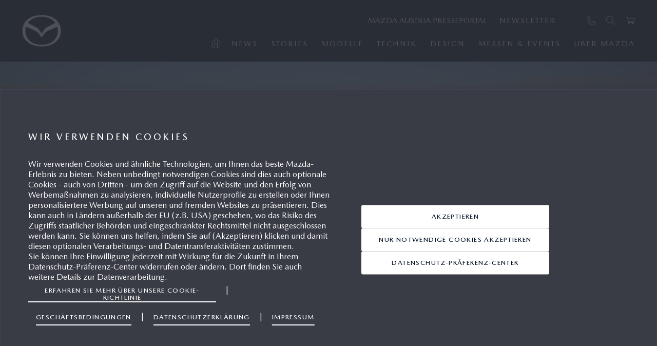

--- FILE ---
content_type: text/html; charset=utf-8
request_url: https://at.mazda-press.com/
body_size: 60680
content:


<!DOCTYPE html>
<html lang="de-AT" id="de-AT">
<head>
    <meta charset="utf-8" />
    <meta name="viewport" content="width=device-width" />
<title>MAZDA AUSTRIA PRESSEPORTAL</title>
<meta name="description" content="Herzlich Willkommen im Presseportal von Mazda Austria">
<meta name="robots" content="index, follow">


    <!--
    <link rel="apple-touch-icon" href="/assets/styles/images/mazda64.png">
    <link rel="icon" href="/assets/styles/images/mazda16.png">
    -->
    <meta name="msapplication-TileColor" content="#373e43">
    <meta name="msapplication-TileImage" content="/assets/styles/images/mazda16.png">
    <!--[if IE]><link rel="shortcut icon" href="/favicon.ico"><![endif]-->

    <link rel="stylesheet" href="/assets/styles/main.css" type="text/css" media="all" />
    <link rel="stylesheet" href="/assets/styles/optional.css" type="text/css" media="all" />
    <link rel="stylesheet" href="/assets/styles/react.css" type="text/css" media="all" />




<script type="text/javascript" src="https://cdn.cookielaw.org/consent/a7362c4e-7118-48ed-91fd-f624c01ab6a7/OtAutoBlock.js"></script>
<script src="https://cdn.cookielaw.org/scripttemplates/otSDKStub.js"
        type="text/javascript" charset="UTF-8"
        data-document-language="true"
        data-domain-script="a7362c4e-7118-48ed-91fd-f624c01ab6a7">
</script>



<script>
    dataLayer = [
        {'market':'AT', 'siteSection': 'Homepage', 'userState': 'Logged Out'}
    ];
</script>


<!-- Google Tag Manager -->
<script>
    (function (w, d, s, l, i) { w[l] = w[l] || []; w[l].push({ 'gtm.start': new Date().getTime(), event: 'gtm.js' }); var f = d.getElementsByTagName(s)[0], j = d.createElement(s), dl = l != 'dataLayer' ? '&l=' + l : ''; j.async = true; j.src = 'https://www.googletagmanager.com/gtm.js?id=' + i + dl; f.parentNode.insertBefore(j, f); })(window, document, 'script', 'dataLayer', 'GTM-WB6VBQ6');
</script>
<!-- End Google Tag Manager -->
</head>
<body>
    <!-- Google Tag Manager (noscript) --> <noscript><iframe src="https://www.googletagmanager.com/ns.html?id=GTM-WB6VBQ6" height="0" width="0" style="display:none;visibility:hidden"></iframe></noscript> <!-- End Google Tag Manager (noscript) -->
<header class="navigation">
    






<div data-navigation="wrapper" class="navigation-wrapper container container--horizontal-spacing">
    <a class="logo-link" href="/">
        <img class="logo-link__image" src="/assets/images/logo.png" alt="MAZDA AUSTRIA PRESSEPORTAL"/>
    </a>

    <nav class="navigation-wrapper__menu">
        <div class="primary-menu">
            <span class="primary-link primary-link--non-clickable">
                MAZDA AUSTRIA PRESSEPORTAL
            </span>

                <span class="primary-menu__separator primary-menu__separator--desktop primary-menu__separator--line"></span>
                    <a class="primary-link primary-link--desktop primary-link primary-link--caption " href="/newsletter/">
                        Newsletter
                    </a>

            <span class="primary-menu__separator"></span>

                <a class="primary-link primary-link--desktop primary-link" href="/all-contacts/">
                        <span data-icon-glyph="phone_small" data-icon-theme="brighter" data-icon-hover="parent-hover" class="primary-link__icon"></span>
                </a>

                            <span class="primary-link" id="react-render-search-input" data-search-placeholder=" Hier Suchbegriff eingeben und mit Enter best&#228;tigen">
                    <span data-icon-glyph="search_small" data-icon-theme="brighter" data-icon-hover="parent-hover" class="primary-link__icon"></span>
                </span>
                            <span class="primary-link" id="react-render-cart-component">
                    <span data-icon-glyph="cart_small" data-icon-theme="brighter" data-icon-hover="parent-hover" class="primary-link__icon"></span>
                </span>

                <span data-navigation="hamburger-open" class="primary-link primary-link--mobile">
                    <span data-icon-glyph="navigation_hamburger" data-icon-theme="brighter" data-icon-hover="parent-hover" class="primary-link__icon"></span>
                </span>
                <span data-navigation="hamburger-close" class="primary-link primary-link--mobile primary-link--no-display">
                    <span data-icon-glyph="close" data-icon-theme="brighter" data-icon-hover="parent-hover" class="primary-link__icon"></span>
                </span>
        </div>
        <div class="navigation-backdrop"></div>
        <ul data-navigation="secondary" class="secondary-menu secondary-menu--1st-lvl">
                    <li class="secondary-menu__item secondary-menu__item--mobile">
                        <a class="secondary-link " href="/newsletter/">Newsletter</a>
                    </li>

            <li class="secondary-menu__icons-item">
                    <a class="icon-link" href="/">
                            <span data-icon-glyph="home_small" data-icon-glyph-phone="home" data-icon-theme="white" class="icon-link__icon"></span>
                    </a>

    <a class="icon-link icon-link--mobile" href="/all-contacts/">
            <span data-icon-glyph="phone" data-icon-theme="brighter" data-icon-hover="parent-hover" class="icon-link__icon"></span>
    </a>


            </li>

 
<li class="secondary-menu__item">
<a data-navigation-event="StandardNews" class="secondary-link" href="/news/">
News</a>
</li>
 
<li class="secondary-menu__item">
<a data-navigation-event="Stories" class="secondary-link" href="/stories/">
Stories</a>
</li>
 
<li class="secondary-menu__item">
        <span data-navigation="expand" class="secondary-link">
            Modelle
            <span data-icon-glyph="gallery_right_small" data-icon-theme="brighter" class="secondary-link__icon"></span>
        </span>
        <ul data-navigation="menu--2nd-lvl" class="secondary-menu secondary-menu--cars-lvl secondary-menu--slide-in">
            <li class="secondary-menu__item secondary-menu__item--mobile secondary-menu__item--force-bg">
                <span data-navigation="collapse" class="secondary-link">
                    <span data-icon-glyph="left_arrow_small" data-icon-theme="brighter" class="secondary-link__icon"></span>

                    Modelle
                    <span class="secondary-link__placeholder"></span>
                </span>
            </li>
 
<li class="secondary-menu__item secondary-menu__item--no-border">
<a data-navigation-event="Cars - MAZDA2 HYBRID" class="car-link" href="/cars/mazda2-hybrid/">
        <span class="car-link__title">Mazda2 Hybrid</span>
        <img class="car-link__image" src="/globalassets/generic-cms-images/clearcuts/2024-mazda2-hybrid.png/highdefinitionfifthsize?token=W-APNXXnFAzRf4Pb475TvtObgAJWNglQYO5vdk7CR3M1" alt="Mazda2 Hybrid" />
</a>
</li>
 
<li class="secondary-menu__item secondary-menu__item--no-border">
<a data-navigation-event="Cars - MAZDA3" class="car-link" href="/cars/mazda3/">
        <span class="car-link__title">Mazda3</span>
        <img class="car-link__image" src="/globalassets/generic-cms-images/clearcuts/mazda3_5hb.png/highdefinitionfifthsize?token=YjdT5vyussI980FFXyIwXiqZHfnD01Cx5uWcNvWSHLE1" alt="Mazda3" />
</a>
</li>
 
<li class="secondary-menu__item secondary-menu__item--no-border">
<a data-navigation-event="Cars - MAZDA6E" class="car-link" href="/cars/mazda-6e/">
        <span class="car-link__title">Mazda 6𝖾</span>
        <img class="car-link__image" src="/globalassets/generic-cms-images/clearcuts/mazda-6e.png/highdefinitionfifthsize?token=kIZhNBA4XrqcYC-vBeVhakNLX3FC4jUy8IMjlvoqnyM1" alt="Mazda 6&#120254;" />
</a>
</li>
 
<li class="secondary-menu__item secondary-menu__item--no-border">
<a data-navigation-event="Cars - MAZDA MX-5" class="car-link" href="/cars/mazda-mx-5/">
        <span class="car-link__title">Mazda MX-5</span>
        <img class="car-link__image" src="/globalassets/generic-cms-images/clearcuts/mazdamx-5st.png/highdefinitionfifthsize?token=lrRtsBl7i8ayN8X18WYyTVN0RUNi04fFqVCbSWN0sNc1" alt="Mazda MX-5" />
</a>
</li>
 
<li class="secondary-menu__item secondary-menu__item--no-border">
<a data-navigation-event="Cars - MAZDA CX-30" class="car-link" href="/cars/mazda-cx-30/">
        <span class="car-link__title">Mazda CX-30</span>
        <img class="car-link__image" src="/globalassets/generic-cms-images/clearcuts/mazdacx-30.png/highdefinitionfifthsize?token=Bbba133XfzL-EqaYfm1SM_lq7Le8vFXyJx2KVqMTaQg1" alt="Mazda CX-30" />
</a>
</li>
 
<li class="secondary-menu__item secondary-menu__item--no-border">
<a data-navigation-event="Cars - MAZDA CX-5" class="car-link" href="/cars/mazda-cx-5/">
        <span class="car-link__title">Mazda CX-5</span>
        <img class="car-link__image" src="/globalassets/generic-cms-images/clearcuts/all-new-mazda-cx-5.png/highdefinitionfifthsize?token=jA1YMRCXwF3AhfDFw2sW1voEYEJmgzM8C6XifrbrxzU1" alt="Mazda CX-5" />
</a>
</li>
 
<li class="secondary-menu__item secondary-menu__item--no-border">
<a data-navigation-event="Cars - MAZDA CX-60" class="car-link" href="/cars/mazda-cx-60/">
        <span class="car-link__title">Mazda CX-60</span>
        <img class="car-link__image" src="/globalassets/generic-cms-images/clearcuts/mazda_cx-60.png/highdefinitionfifthsize?token=KOrJ0HyxHzht0GEKExBj7VP-mtCUPq0ZEFA17lBUC_w1" alt="Mazda CX-60" />
</a>
</li>
 
<li class="secondary-menu__item secondary-menu__item--no-border">
<a data-navigation-event="Cars - MAZDA CX-80" class="car-link" href="/cars/mazda-cx-80/">
        <span class="car-link__title">Mazda CX-80</span>
        <img class="car-link__image" src="/globalassets/generic-cms-images/clearcuts/mazda_cx-80.png/highdefinitionfifthsize?token=KwXkQzSh9HnbQwMjQu5kzzVGSMUbvpjAq2l957gR7IE1" alt="Mazda CX-80" />
</a>
</li>
 
<li class="secondary-menu__item secondary-menu__item--no-border">
<a data-navigation-event="Cars - Concepts" class="car-link" href="/about-mazda/history/konzeptfahrzeuge/">
        <span class="car-link__title">Konzeptfahrzeuge</span>
        <img class="car-link__image" src="/globalassets/generic-cms-images/clearcuts/concepts.png/highdefinitionfifthsize?token=f2sBPZwV_imVftWglxkYLq6IljcSwpEOXmp78t8DUEU1" alt="Konzeptfahrzeuge" />
</a>
</li>
 
<li class="secondary-menu__item secondary-menu__item--no-border">
<a data-navigation-event="Cars - Archive" class="car-link" href="/cars/heritage/">
        <span class="car-link__title">Modellhistorie</span>
        <img class="car-link__image" src="/globalassets/generic-cms-images/clearcuts/archive.png/highdefinitionfifthsize?token=PuVzFuIe8ps5tYPxN0q69EiqLmV5HhWh-ewwMForAHI1" alt="Modellhistorie" />
</a>
</li>

        </ul>
</li>
 
<li class="secondary-menu__item">
        <span data-navigation="expand" class="secondary-link">
            Technik
            <span data-icon-glyph="gallery_right_small" data-icon-theme="brighter" class="secondary-link__icon"></span>
        </span>
        <ul data-navigation="menu--2nd-lvl" class="secondary-menu secondary-menu--2nd-lvl secondary-menu--slide-in">
            <li class="secondary-menu__item secondary-menu__item--mobile">
                <span data-navigation="collapse" class="secondary-link">
                    <span data-icon-glyph="left_arrow_small" data-icon-theme="brighter" class="secondary-link__icon"></span>

                    Technik
                    <span class="secondary-link__placeholder"></span>
                </span>
            </li>
 
<li class="secondary-menu__item secondary-menu__item--force-width">
        <span data-navigation="expand" class="secondary-link">
            Antriebe
            <span data-icon-glyph="gallery_right_small" data-icon-theme="brighter" class="secondary-link__icon"></span>
        </span>
        <ul data-navigation="menu" class="secondary-menu secondary-menu--3rd-lvl">
            <li class="secondary-menu__item secondary-menu__item--mobile">
                <span data-navigation="collapse" class="secondary-link secondary-link--uppercase">
                    <span data-icon-glyph="left_arrow_small" data-icon-theme="brighter" class="secondary-link__icon"></span>

                    Antriebe
                    <span class="secondary-link__placeholder"></span>
                </span>
            </li>
 
<li class="secondary-menu__item">
<a data-navigation-event="local:Antriebe - e-Skyactiv X" class="secondary-link" href="/technology/antriebe/e-skyactiv-x/">
e-Skyactiv X</a>
</li>
 
<li class="secondary-menu__item">
<a data-navigation-event="local:Antriebe - e-Skyactiv G 140" class="secondary-link" href="/technology/antriebe/e-skyactiv-g-140/">
e-Skyactiv G 140</a>
</li>
 
<li class="secondary-menu__item">
<a data-navigation-event="local:Antriebe - e-Skyactiv EV" class="secondary-link" href="/technology/antriebe/e-skyactiv-ev/">
e-Skyactiv EV</a>
</li>
 
<li class="secondary-menu__item">
<a data-navigation-event="local:Antriebe - e-Skyactiv R-EV" class="secondary-link" href="/technology/antriebe/e-skyactiv-r-ev/">
e-Skyactiv R-EV</a>
</li>
 
<li class="secondary-menu__item">
<a data-navigation-event="local:Antriebe - e-Skyactiv PHEV" class="secondary-link" href="/technology/antriebe/e-skyactiv-phev/">
e-Skyactiv PHEV</a>
</li>
 
<li class="secondary-menu__item">
<a data-navigation-event="local:Antriebe - e-Skyactiv D" class="secondary-link" href="/technology/antriebe/e-skyactiv-d/">
e-Skyactiv D</a>
</li>
 
<li class="secondary-menu__item">
<a data-navigation-event="local:Antriebe - Skyactiv-G" class="secondary-link" href="/technology/antriebe/skyactiv-g/">
Skyactiv-G</a>
</li>
 
<li class="secondary-menu__item">
<a data-navigation-event="local:Antriebe - Skyactiv-D" class="secondary-link" href="/technology/antriebe/skyactiv-d/">
Skyactiv-D</a>
</li>
 
<li class="secondary-menu__item">
<a data-navigation-event="local:Antriebe - Mazda M Hybrid" class="secondary-link" href="/technology/antriebe/mazda-m-hybrid/">
Mazda M Hybrid</a>
</li>
 
<li class="secondary-menu__item">
<a data-navigation-event="local:Antriebe - Mazda M Hybrid Boost" class="secondary-link" href="/technology/antriebe/mazda-m-hybrid-boost/">
Mazda M Hybrid Boost</a>
</li>
 
<li class="secondary-menu__item">
<a data-navigation-event="local:Antriebe - Hybrid" class="secondary-link" href="/technology/antriebe/hybrid/">
Hybrid</a>
</li>

        </ul>
</li>
 
<li class="secondary-menu__item secondary-menu__item--force-width">
        <span data-navigation="expand" class="secondary-link">
            Assistenzsysteme & Infotainment
            <span data-icon-glyph="gallery_right_small" data-icon-theme="brighter" class="secondary-link__icon"></span>
        </span>
        <ul data-navigation="menu" class="secondary-menu secondary-menu--3rd-lvl">
            <li class="secondary-menu__item secondary-menu__item--mobile">
                <span data-navigation="collapse" class="secondary-link secondary-link--uppercase">
                    <span data-icon-glyph="left_arrow_small" data-icon-theme="brighter" class="secondary-link__icon"></span>

                    Assistenzsysteme & Infotainment
                    <span class="secondary-link__placeholder"></span>
                </span>
            </li>
 
<li class="secondary-menu__item">
<a data-navigation-event="local:Assistenzsysteme &amp; Infotainment - Assistenzsysteme" class="secondary-link" href="/technology/assistenzsysteme/i-activsense/">
Assistenzsysteme</a>
</li>
 
<li class="secondary-menu__item">
<a data-navigation-event="local:Assistenzsysteme &amp; Infotainment - MyMazdaApp" class="secondary-link" href="/technology/assistenzsysteme/mymazdaapp/">
MyMazdaApp</a>
</li>

        </ul>
</li>
 
<li class="secondary-menu__item secondary-menu__item--force-width">
        <span data-navigation="expand" class="secondary-link">
            Fahrwerk & Karosserie
            <span data-icon-glyph="gallery_right_small" data-icon-theme="brighter" class="secondary-link__icon"></span>
        </span>
        <ul data-navigation="menu" class="secondary-menu secondary-menu--3rd-lvl">
            <li class="secondary-menu__item secondary-menu__item--mobile">
                <span data-navigation="collapse" class="secondary-link secondary-link--uppercase">
                    <span data-icon-glyph="left_arrow_small" data-icon-theme="brighter" class="secondary-link__icon"></span>

                    Fahrwerk & Karosserie
                    <span class="secondary-link__placeholder"></span>
                </span>
            </li>
 
<li class="secondary-menu__item">
<a data-navigation-event="local:Fahrwerk &amp; Karosserie - Skyactiv Vehicle Architecture" class="secondary-link" href="/technology/fahrwerk--karosserie/skyactiv-vehicle-architecture/">
Skyactiv Vehicle Architecture</a>
</li>
 
<li class="secondary-menu__item">
<a data-navigation-event="local:Fahrwerk &amp; Karosserie - G-Vectoring Control" class="secondary-link" href="/technology/fahrwerk--karosserie/g-vectoring-control/">
G-Vectoring Control</a>
</li>
 
<li class="secondary-menu__item">
<a data-navigation-event="local:Fahrwerk &amp; Karosserie - KPC – Kinematic Posture Control" class="secondary-link" href="/technology/fahrwerk--karosserie/kpc--kinematic-posture-control/">
KPC – Kinematic Posture Control</a>
</li>
 
<li class="secondary-menu__item">
<a data-navigation-event="local:Fahrwerk &amp; Karosserie - i-Activ AWD" class="secondary-link" href="/technology/fahrwerk--karosserie/i-activ-awd/">
i-Activ AWD</a>
</li>

        </ul>
</li>

        </ul>
</li>
 
<li class="secondary-menu__item">
        <span data-navigation="expand" class="secondary-link">
            Design
            <span data-icon-glyph="gallery_right_small" data-icon-theme="brighter" class="secondary-link__icon"></span>
        </span>
        <ul data-navigation="menu--2nd-lvl" class="secondary-menu secondary-menu--2nd-lvl secondary-menu--slide-in">
            <li class="secondary-menu__item secondary-menu__item--mobile">
                <span data-navigation="collapse" class="secondary-link">
                    <span data-icon-glyph="left_arrow_small" data-icon-theme="brighter" class="secondary-link__icon"></span>

                    Design
                    <span class="secondary-link__placeholder"></span>
                </span>
            </li>
 
<li class="secondary-menu__item secondary-menu__item--force-width">
<a data-navigation-event="local:Design - Kodo Designsprache" class="secondary-link" href="/design/kodo/">
Kodo Designsprache</a>
</li>
 
<li class="secondary-menu__item secondary-menu__item--force-width">
<a data-navigation-event="local:Design - Designprozess" class="secondary-link" href="/design/designprozess/">
Designprozess</a>
</li>
 
<li class="secondary-menu__item secondary-menu__item--force-width">
<a data-navigation-event="local:Design - Designer" class="secondary-link" href="/design/designer/">
Designer</a>
</li>
 
<li class="secondary-menu__item secondary-menu__item--force-width">
<a data-navigation-event="local:Design - Auszeichnungen" class="secondary-link" href="/design/auszeichnungen/">
Auszeichnungen</a>
</li>

        </ul>
</li>
 
<li class="secondary-menu__item">
<a data-navigation-event="Events" class="secondary-link" href="/messen-und-events/">
Messen & Events</a>
</li>
 
<li class="secondary-menu__item">
        <span data-navigation="expand" class="secondary-link">
            Über Mazda
            <span data-icon-glyph="gallery_right_small" data-icon-theme="brighter" class="secondary-link__icon"></span>
        </span>
        <ul data-navigation="menu--2nd-lvl" class="secondary-menu secondary-menu--2nd-lvl secondary-menu--slide-in">
            <li class="secondary-menu__item secondary-menu__item--mobile">
                <span data-navigation="collapse" class="secondary-link">
                    <span data-icon-glyph="left_arrow_small" data-icon-theme="brighter" class="secondary-link__icon"></span>

                    Über Mazda
                    <span class="secondary-link__placeholder"></span>
                </span>
            </li>
 
<li class="secondary-menu__item secondary-menu__item--force-width">
        <span data-navigation="expand" class="secondary-link">
            Mazda in Europa
            <span data-icon-glyph="gallery_right_small" data-icon-theme="brighter" class="secondary-link__icon"></span>
        </span>
        <ul data-navigation="menu" class="secondary-menu secondary-menu--3rd-lvl">
            <li class="secondary-menu__item secondary-menu__item--mobile">
                <span data-navigation="collapse" class="secondary-link secondary-link--uppercase">
                    <span data-icon-glyph="left_arrow_small" data-icon-theme="brighter" class="secondary-link__icon"></span>

                    Mazda in Europa
                    <span class="secondary-link__placeholder"></span>
                </span>
            </li>
 
<li class="secondary-menu__item">
<a data-navigation-event="local:Mazda in Europa - &#220;bersicht" class="secondary-link" href="/about-mazda/mazda-in-europa/ubersicht/">
Übersicht</a>
</li>
 
<li class="secondary-menu__item">
<a data-navigation-event="local:Mazda in Europa - Management" class="secondary-link" href="/about-mazda/mazda-in-europa/management/">
Management</a>
</li>
 
<li class="secondary-menu__item">
<a data-navigation-event="local:Mazda in Europa - Mazda in &#214;sterreich" class="secondary-link" href="/about-mazda/mazda-in-europa/mazda-in-oesterreich/">
Mazda in Österreich</a>
</li>
 
<li class="secondary-menu__item">
<a data-navigation-event="local:Mazda in Europa - R&amp;D Centre Oberursel" class="secondary-link" href="/about-mazda/mazda-in-europa/rd-centre-oberursel/">
R&D Centre Oberursel</a>
</li>

        </ul>
</li>
 
<li class="secondary-menu__item secondary-menu__item--force-width">
        <span data-navigation="expand" class="secondary-link">
            Mazda Corporation
            <span data-icon-glyph="gallery_right_small" data-icon-theme="brighter" class="secondary-link__icon"></span>
        </span>
        <ul data-navigation="menu" class="secondary-menu secondary-menu--3rd-lvl">
            <li class="secondary-menu__item secondary-menu__item--mobile">
                <span data-navigation="collapse" class="secondary-link secondary-link--uppercase">
                    <span data-icon-glyph="left_arrow_small" data-icon-theme="brighter" class="secondary-link__icon"></span>

                    Mazda Corporation
                    <span class="secondary-link__placeholder"></span>
                </span>
            </li>
 
<li class="secondary-menu__item">
<a data-navigation-event="local:Mazda Corporation - &#220;bersicht" class="secondary-link" href="/about-mazda/mazda-corporation/ubersicht/">
Übersicht</a>
</li>
 
<li class="secondary-menu__item">
<a data-navigation-event="local:Mazda Corporation - Management" class="secondary-link" href="/about-mazda/mazda-corporation/management/">
Management</a>
</li>
 
<li class="secondary-menu__item">
<a data-navigation-event="local:Mazda Corporation - Mazda CI" class="secondary-link" href="/about-mazda/mazda-corporation/mazda-ci/">
Mazda CI</a>
</li>
 
<li class="secondary-menu__item">
<a data-navigation-event="local:Mazda Corporation - Integrated Report" class="secondary-link" href="/about-mazda/mazda-corporation/integrated-report/">
Integrated Report</a>
</li>
 
<li class="secondary-menu__item">
<a data-navigation-event="local:Mazda Corporation - Umweltreport" class="secondary-link" href="/about-mazda/mazda-corporation/umweltreport/">
Umweltreport</a>
</li>
 
<li class="secondary-menu__item">
<a data-navigation-event="local:Mazda Corporation - Sustainability" class="secondary-link" href="/about-mazda/mazda-corporation/sustainability/">
Sustainability</a>
</li>

        </ul>
</li>
 
<li class="secondary-menu__item secondary-menu__item--force-width">
        <span data-navigation="expand" class="secondary-link">
            Geschichte
            <span data-icon-glyph="gallery_right_small" data-icon-theme="brighter" class="secondary-link__icon"></span>
        </span>
        <ul data-navigation="menu" class="secondary-menu secondary-menu--3rd-lvl">
            <li class="secondary-menu__item secondary-menu__item--mobile">
                <span data-navigation="collapse" class="secondary-link secondary-link--uppercase">
                    <span data-icon-glyph="left_arrow_small" data-icon-theme="brighter" class="secondary-link__icon"></span>

                    Geschichte
                    <span class="secondary-link__placeholder"></span>
                </span>
            </li>
 
<li class="secondary-menu__item">
<a data-navigation-event="local:Geschichte - Mazda Heritage" class="secondary-link" href="/about-mazda/history/mazda-heritage/">
Mazda Heritage</a>
</li>
 
<li class="secondary-menu__item">
<a data-navigation-event="local:Geschichte - Modellhistorie Europa" class="secondary-link" href="/about-mazda/history/modellhistorie-europa/">
Modellhistorie Europa</a>
</li>
 
<li class="secondary-menu__item">
<a data-navigation-event="local:Geschichte - Modellhistorie International" class="secondary-link" href="/about-mazda/history/modellhistorie-international/">
Modellhistorie International</a>
</li>
 
<li class="secondary-menu__item">
<a data-navigation-event="local:Geschichte - Konzeptfahrzeuge" class="secondary-link" href="/about-mazda/history/konzeptfahrzeuge/">
Konzeptfahrzeuge</a>
</li>

        </ul>
</li>

        </ul>
</li>
                    </ul>
        <div id="react-portal-search-menu"></div>
    </nav>
</div>
</header>
    <main class="main">
        
<div class="container">
    <div class="block teasergalleryblock full-no-row">    <div class="col-xs-12">
        <div class="hero stretch">
            <div data-hero="embla" data-interval="6" class="embla">
                    <div class="embla__placeholder">
                        <div class="embla-container">
                            <div class="embla-container__slide">
                                <div class="hero-media hero-media--small">
                                    <button data-hero="embla-arrow-prev" class="embla-arrow embla-arrow--prev">
                                        <span data-icon-glyph="gallery_left" class="embla-arrow__icon"></span>
                                    </button>
                                    <button data-hero="embla-arrow-next" class="embla-arrow embla-arrow--next">
                                        <span data-icon-glyph="gallery_right" class="embla-arrow__icon"></span>
                                    </button>
                                    <div data-hero="embla-dots" class="embla-dots"></div>
                                </div>
                            </div>
                        </div>
                    </div>
                <div data-hero="embla-viewport" class="embla__viewport">
                    <div class="embla-container">
                            <div data-hero="embla-slide" class="embla-container__slide">
                                            <div class="hero-media hero-media--small">
                <picture>
                    <source media="(min-width:768px)" srcset="/globalassets/generic-cms-images/02-heroes/2025/all-new-mazda-cx-5/hero-all-new-mazda-cx-5_02.jpg?token=Z0dPcwsbsT-jV32Cw1HAtQNKzjKJp6CntBoEhiUhEZc1">
                    <img class="hero-media__image" src="/globalassets/generic-cms-images/02-heroes/2025/all-new-mazda-cx-5/hero-all-new-mazda-cx-5_02-mob.jpg/highdefinitionhalfsize?token=Xk8o7vDANCvPwHchJ4iEQhcUlXb5w-FKB2LZmo6dOe81" draggable=true>
                </picture>
            </div>
        <div class="hero__promo container container--horizontal-spacing container--center-text">
                <h2 class="hero__headline ">DER NEUE MAZDA CX-5</h2>



                <div class="promo-ctas">
                    <div class="row row0">
    <div class="cta-wrapper">
        <a href="/cars/mazda-cx-5/" class="cta cta--type-primaryoutline cta--theme-dark">
            <div class="cta-text">
                <span aria-hidden="true" class="cta-text__ghost">Mehr lesen</span><span class="cta-text__copy">Mehr lesen</span>
            </div>
        </a>
    </div>

</div>
                </div>
        </div>

                            </div>
                            <div data-hero="embla-slide" class="embla-container__slide">
                                            <div class="hero-media hero-media--small">
                <picture>
                    <source media="(min-width:768px)" srcset="/globalassets/generic-cms-images/02-heroes/2025/mazda-6e/hero-2025-mazda-6e-01.jpg?token=Rlak4Dc9fYdODbs4dcg2CS4tHCY90na1kzayNjZ8LZM1">
                    <img class="hero-media__image" src="/globalassets/generic-cms-images/02-heroes/2025/mazda-6e/hero-2025-mazda-6e-01-mob.jpg/highdefinitionhalfsize?token=WB57dr4ECixkwcMUdTOvlw59eGmMDttG_fvvWLUct8Q1" draggable=true>
                </picture>
            </div>
        <div class="hero__promo container container--horizontal-spacing container--center-text">
                <h2 class="hero__headline ">Der neue Mazda6𝖾</h2>



                <div class="promo-ctas">
                    <div class="row row0">
    <div class="cta-wrapper">
        <a href="/cars/mazda-6e/" class="cta cta--type-primaryoutline cta--theme-dark">
            <div class="cta-text">
                <span aria-hidden="true" class="cta-text__ghost">Mehr</span><span class="cta-text__copy">Mehr</span>
            </div>
        </a>
    </div>

</div>
                </div>
        </div>

                            </div>
                            <div data-hero="embla-slide" class="embla-container__slide">
                                            <div class="hero-media hero-media--small">
                <picture>
                    <source media="(min-width:768px)" srcset="/globalassets/generic-cms-images/02-heroes/2024/mazda-cx-80/hero-2024-cx-80-ger-02.jpg?token=JjGm1KjMYyfGTpPaaDQqbUjx-hwj5yMFedRhaZoHCsw1">
                    <img class="hero-media__image" src="/globalassets/generic-cms-images/02-heroes/2024/mazda-cx-80/hero-2024-cx-80-ger-02-mob.jpg/highdefinitionhalfsize?token=BAamKhWtnLrpA3cxCVz_KvR2AYHuXCPOlMJ2dBZX1OA1" draggable=true>
                </picture>
            </div>
        <div class="hero__promo container container--horizontal-spacing container--center-text">
                <h2 class="hero__headline ">DER NEUE MAZDA CX-80</h2>



                <div class="promo-ctas">
                    <div class="row row0">
    <div class="cta-wrapper">
        <a href="/cars/mazda-cx-80/" class="cta cta--type-primaryoutline cta--theme-dark">
            <div class="cta-text">
                <span aria-hidden="true" class="cta-text__ghost">Mehr erfahren</span><span class="cta-text__copy">Mehr erfahren</span>
            </div>
        </a>
    </div>

</div>
                </div>
        </div>

                            </div>
                            <div data-hero="embla-slide" class="embla-container__slide">
                                            <div class="hero-media hero-media--small">
                <picture>
                    <source media="(min-width:768px)" srcset="/globalassets/generic-cms-images/02-heroes/2025/2025-mazda-cx-60/hero-2025-mazda-cx-60-02.jpg?token=UTZthkbKNUzf9KfTELtkhoiHuw1wMNguBi-8A-2Lvz81">
                    <img class="hero-media__image" src="/globalassets/generic-cms-images/02-heroes/2025/2025-mazda-cx-60/hero-2025-mazda-cx-60-02-mob.jpg/highdefinitionhalfsize?token=XOdhkJK_uRlH3nPb0A0t_MJaMpCDmPjhqW4783YO89U1" draggable=true>
                </picture>
            </div>
        <div class="hero__promo container container--horizontal-spacing container--center-text">
                <h2 class="hero__headline ">Der Mazda CX-60</h2>

                <h3 class="hero__sub-headline ">CROSSOVER MIT JAPANISCHEN TUGENDEN</h3>


                <div class="promo-ctas">
                    <div class="row row0">
    <div class="cta-wrapper">
        <a href="/cars/mazda-cx-60/" class="cta cta--type-primaryoutline cta--theme-dark">
            <div class="cta-text">
                <span aria-hidden="true" class="cta-text__ghost">Mehr</span><span class="cta-text__copy">Mehr</span>
            </div>
        </a>
    </div>

</div>
                </div>
        </div>

                            </div>
                    </div>
                </div>
                <script type="text/template" data-hero="embla-dot-template">
                    <button data-hero="embla-dot" class="embla-dots__dot" type="button"></button>
                </script>
            </div>
        </div>
    </div>
</div><div class="row row1"><div class="block separatorblock col-lg-12 col-md-12 col-sm-12 col-xs-12 full">    <div class="col-xs-12 col--horizontal-spacing">
        <hr>
    </div>
</div></div><div class="row row2"><div class="block latestnewssectionblock col-lg-12 col-md-12 col-sm-12 col-xs-12 full">    <section class="teasers col-xs-12">
        <div class="teasers__header row row--center">
            <h2>Aktuelle News</h2>
        </div>
        <div class="teasers__items row  ">
                <div class="teaser col-xs-12 col-sm-6 ">
                            <a data-content-title-readmore="Crossover-Update: Mazda CX-60 und Mazda CX-80 starten ins Modelljahr 2026 " href="/news/2025/crossover-update-mazda-cx-60-und-mazda-cx-80-starten-ins-modelljahr-2026/">
    <picture>
        <source media="(min-width:768px)" srcset="/globalassets/generic-cms-images/01-news/2025/11-2025/20251028-2026-cx-60_2026-cx-80.jpg/highdefinitionfullsize?token=GmAu5TuszGLd6mbQKrHrDj7O8qr0ULFT4ahKf3SF7tA1">
        <img class="teaser__image" src="/globalassets/generic-cms-images/01-news/2025/11-2025/20251028-2026-cx-60_2026-cx-80.jpg/highdefinitionfifthsize?token=GmAu5TuszGLd6mbQKrHrDj7O8qr0ULFT4ahKf3SF7tA1" alt="Crossover-Update: Mazda CX-60 und Mazda CX-80 starten ins Modelljahr 2026" draggable=true>
    </picture>
                            </a>
                    

                        <a data-content-title-readmore="Crossover-Update: Mazda CX-60 und Mazda CX-80 starten ins Modelljahr 2026 " href="/news/2025/crossover-update-mazda-cx-60-und-mazda-cx-80-starten-ins-modelljahr-2026/">
                            <span class="teaser__title">Crossover-Update: Mazda CX-60 und Mazda CX-80 starten ins Modelljahr 2026 </span>
                        </a>

                                <span class="teaser__date">Klagenfurt, 02.12.2025</span>


                        <div class="teaser__wysiwyg wysiwyg"><ul>
<li>Mehr Komfort und Sicherheit f&uuml;r die gro&szlig;en Mazda Crossover</li>
<li>Nothalteassistent DEA bringt das Fahrzeug im Notfall selbstst&auml;ndig zum Stehen</li>
<li>Dieselvarianten f&uuml;r HVO 100 zugelassen</li>
</ul></div>


                    <div class="teaser__links">
        <a class="teaser-icon file-download" data-actionlabel-text="Crossover-Update: Mazda CX-60 und Mazda CX-80 starten ins Modelljahr 2026  - PDF - 02.12.2025 00:00:00" href="/api/assets/download/5c893ae3-b410-4ca2-b5bd-58ae997dff16_Default?isDownload=false" target="_blank" )>    <span data-icon-glyph="pdf" class="teaser-icon__icon"></span>
</a>
        <a class="teaser-icon" data-assets-cart-title="Crossover-Update: Mazda CX-60 und Mazda CX-80 starten ins Modelljahr 2026 " data-assets-cart-id="5c893ae3-b410-4ca2-b5bd-58ae997dff16">
            <span data-icon-glyph="cart" class="teaser-icon__icon"></span>
        </a>
                        <div class="teaser-more-wrapper">
                            <a class="teaser-more" data-content-title-readmore="Crossover-Update: Mazda CX-60 und Mazda CX-80 starten ins Modelljahr 2026 " href="/news/2025/crossover-update-mazda-cx-60-und-mazda-cx-80-starten-ins-modelljahr-2026/">
                                <span data-icon-glyph="left_arrow" data-icon-hover="parent-hover" class="teaser-more__icon"></span>
                                Mehr erfahren
                            </a>
                        </div>
                    </div>
                </div>
                <div class="teaser col-xs-12 col-sm-6 ">
                            <a data-content-title-readmore="Mazda CX-5: Neues Bediensystem mit Google built-in " href="/news/2025/cx-5-hmi/">
    <picture>
        <source media="(min-width:768px)" srcset="/globalassets/generic-cms-images/01-news/2025/11-2025/20251127-cx-5-hmi.jpg/highdefinitionfullsize?token=YQqfn0iRZNe4WISsmB-Vz0bHXRlgAFBDTYDHIO27bi01">
        <img class="teaser__image" src="/globalassets/generic-cms-images/01-news/2025/11-2025/20251127-cx-5-hmi.jpg/highdefinitionfifthsize?token=YQqfn0iRZNe4WISsmB-Vz0bHXRlgAFBDTYDHIO27bi01" alt="Mazda CX-5: Neues Bediensystem mit Google built-in" draggable=true>
    </picture>
                            </a>
                    

                        <a data-content-title-readmore="Mazda CX-5: Neues Bediensystem mit Google built-in " href="/news/2025/cx-5-hmi/">
                            <span class="teaser__title">Mazda CX-5: Neues Bediensystem mit Google built-in </span>
                        </a>

                                <span class="teaser__date">Leverkusen, 28.11.2025</span>


                        <div class="teaser__wysiwyg wysiwyg"><ul>
<li>Neues Bediensystem mit gr&ouml;&szlig;erem Touchdisplay, digitalem Kombiinstrument und gro&szlig;em Head-up-Display</li>
<li>Google built-in Standard in allen Ausstattungslinien</li>
<li>Neue Mazda E/E Architecture+ f&uuml;r Konnektivit&auml;t, OTA-Updates und fortschrittliche Sicherheitssysteme</li>
</ul></div>


                    <div class="teaser__links">
        <a class="teaser-icon file-download" data-actionlabel-text="Mazda CX-5: Neues Bediensystem mit Google built-in  - PDF - 28.11.2025 00:00:00" href="/api/assets/download/27cef9a4-a99d-4c8c-adf6-7c05ff02dbf1_Default?isDownload=false" target="_blank" )>    <span data-icon-glyph="pdf" class="teaser-icon__icon"></span>
</a>
        <a class="teaser-icon" data-assets-cart-title="Mazda CX-5: Neues Bediensystem mit Google built-in " data-assets-cart-id="27cef9a4-a99d-4c8c-adf6-7c05ff02dbf1">
            <span data-icon-glyph="cart" class="teaser-icon__icon"></span>
        </a>
                        <div class="teaser-more-wrapper">
                            <a class="teaser-more" data-content-title-readmore="Mazda CX-5: Neues Bediensystem mit Google built-in " href="/news/2025/cx-5-hmi/">
                                <span data-icon-glyph="left_arrow" data-icon-hover="parent-hover" class="teaser-more__icon"></span>
                                Mehr erfahren
                            </a>
                        </div>
                    </div>
                </div>
        </div>
        <div class="teasers__cta row row--center">
            <a class="cta cta--type-secondary cta--theme-light" href="/news/">
                <div class="cta-text">
                    <span aria-hidden="true" class="cta-text__ghost">Alle News entdecken</span><span class="cta-text__copy">Alle News entdecken</span>
                </div>
            </a>
        </div>
    </section>
</div></div><div class="row row3"><div class="block searchbarblock col-lg-12 col-md-12 col-sm-12 col-xs-12 full"><section class="col-xs-12 col--vertical-spacing col--center-text">
    <div class="container container--horizontal-spacing">
        <div class="row row--center">
            <h2>Suchen</h2>
        </div>
        <div class="react-render-in-page-search" data-placeholder=" Hier Suchbegriff eingeben und mit Enter best&#228;tigen"></div>
    </div>
</section>
</div></div><div class="row row4"><div class="block carouselteasersectionblock col-lg-12 col-md-12 col-sm-12 col-xs-12 full">    <div class="col-xs-12">
        <div class="carousel stretch">
            <div class="container container--horizontal-spacing container--center-text">
                <h2><span class="carousel__headline">Entdecken Sie unsere Carlines</span></h2>
            </div>
            <div data-carousel="carousel">
                <div class="carousel-viewport container--horizontal-spacing" data-carousel="viewport">
                    <div class="carousel-viewport__container" data-carousel="container">
                            <div class="carousel-slide">
                                <a href="/cars/mazda2-hybrid/">
                                    <picture class="carousel-slide__image-container">
                                        <source media="(min-width:768px)" srcset="/globalassets/generic-cms-images/clearcuts/2024-mazda2-hybrid.png/highdefinitionhalfsize?token=W-APNXXnFAzRf4Pb475TvtObgAJWNglQYO5vdk7CR3M1">
                                            <img class="carousel-slide__img" src="/globalassets/generic-cms-images/clearcuts/2024-mazda2-hybrid.png/highdefinitionhalfsize?token=W-APNXXnFAzRf4Pb475TvtObgAJWNglQYO5vdk7CR3M1">
                                    </picture>
                                    <h4 class="carousel-slide__headline">Mazda2 Hybrid</h4>
                                </a>
                            </div>
                            <div class="carousel-slide">
                                <a href="/cars/mazda3/">
                                    <picture class="carousel-slide__image-container">
                                        <source media="(min-width:768px)" srcset="/globalassets/generic-cms-images/clearcuts/mazda3_4sd.png/highdefinitionhalfsize?token=o2tBM0WEU1mcBVJJ35oJHY_vuht-enYvZBSd6EwbYLU1">
                                            <img class="carousel-slide__img" src="/globalassets/generic-cms-images/clearcuts/mazda3_4sd.png/highdefinitionhalfsize?token=o2tBM0WEU1mcBVJJ35oJHY_vuht-enYvZBSd6EwbYLU1">
                                    </picture>
                                    <h4 class="carousel-slide__headline">Mazda3</h4>
                                </a>
                            </div>
                            <div class="carousel-slide">
                                <a href="/cars/mazda-6e/">
                                    <picture class="carousel-slide__image-container">
                                        <source media="(min-width:768px)" srcset="/globalassets/generic-cms-images/clearcuts/mazda-6e.png/highdefinitionhalfsize?token=kIZhNBA4XrqcYC-vBeVhakNLX3FC4jUy8IMjlvoqnyM1">
                                            <img class="carousel-slide__img" src="/globalassets/generic-cms-images/clearcuts/mazda-6e.png/highdefinitionhalfsize?token=kIZhNBA4XrqcYC-vBeVhakNLX3FC4jUy8IMjlvoqnyM1">
                                    </picture>
                                    <h4 class="carousel-slide__headline"> Mazda 6𝖾</h4>
                                </a>
                            </div>
                            <div class="carousel-slide">
                                <a href="/cars/mazda-mx-5/">
                                    <picture class="carousel-slide__image-container">
                                        <source media="(min-width:768px)" srcset="/globalassets/generic-cms-images/clearcuts/mazdamx5rf.png/highdefinitionhalfsize?token=TqI2j2b0i3e0vT0DzKbkN-rmFkJYaKXzgWWe_od_-jw1">
                                            <img class="carousel-slide__img" src="/globalassets/generic-cms-images/clearcuts/mazdamx5rf.png/highdefinitionhalfsize?token=TqI2j2b0i3e0vT0DzKbkN-rmFkJYaKXzgWWe_od_-jw1">
                                    </picture>
                                    <h4 class="carousel-slide__headline">Mazda MX-5</h4>
                                </a>
                            </div>
                            <div class="carousel-slide">
                                <a href="/cars/mazda-cx-30/">
                                    <picture class="carousel-slide__image-container">
                                        <source media="(min-width:768px)" srcset="/globalassets/generic-cms-images/clearcuts/mazdacx-30.png/highdefinitionhalfsize?token=Bbba133XfzL-EqaYfm1SM_lq7Le8vFXyJx2KVqMTaQg1">
                                            <img class="carousel-slide__img" src="/globalassets/generic-cms-images/clearcuts/mazdacx-30.png/highdefinitionhalfsize?token=Bbba133XfzL-EqaYfm1SM_lq7Le8vFXyJx2KVqMTaQg1">
                                    </picture>
                                    <h4 class="carousel-slide__headline">Mazda CX-30</h4>
                                </a>
                            </div>
                            <div class="carousel-slide">
                                <a href="/cars/mazda-cx-5/">
                                    <picture class="carousel-slide__image-container">
                                        <source media="(min-width:768px)" srcset="/globalassets/generic-cms-images/clearcuts/all-new-mazda-cx-5.png/highdefinitionhalfsize?token=jA1YMRCXwF3AhfDFw2sW1voEYEJmgzM8C6XifrbrxzU1">
                                            <img class="carousel-slide__img" src="/globalassets/generic-cms-images/clearcuts/all-new-mazda-cx-5.png/highdefinitionhalfsize?token=jA1YMRCXwF3AhfDFw2sW1voEYEJmgzM8C6XifrbrxzU1">
                                    </picture>
                                    <h4 class="carousel-slide__headline">Mazda CX-5</h4>
                                </a>
                            </div>
                            <div class="carousel-slide">
                                <a href="/cars/mazda-cx-60/">
                                    <picture class="carousel-slide__image-container">
                                        <source media="(min-width:768px)" srcset="/globalassets/generic-cms-images/clearcuts/mazda_cx-60.png/highdefinitionhalfsize?token=KOrJ0HyxHzht0GEKExBj7VP-mtCUPq0ZEFA17lBUC_w1">
                                            <img class="carousel-slide__img" src="/globalassets/generic-cms-images/clearcuts/mazda_cx-60.png/highdefinitionhalfsize?token=KOrJ0HyxHzht0GEKExBj7VP-mtCUPq0ZEFA17lBUC_w1">
                                    </picture>
                                    <h4 class="carousel-slide__headline">Mazda CX-60</h4>
                                </a>
                            </div>
                            <div class="carousel-slide">
                                <a href="/cars/mazda-cx-80/">
                                    <picture class="carousel-slide__image-container">
                                        <source media="(min-width:768px)" srcset="/globalassets/generic-cms-images/clearcuts/mazda_cx-80.png/highdefinitionhalfsize?token=KwXkQzSh9HnbQwMjQu5kzzVGSMUbvpjAq2l957gR7IE1">
                                            <img class="carousel-slide__img" src="/globalassets/generic-cms-images/clearcuts/mazda_cx-80.png/highdefinitionhalfsize?token=KwXkQzSh9HnbQwMjQu5kzzVGSMUbvpjAq2l957gR7IE1">
                                    </picture>
                                    <h4 class="carousel-slide__headline">MAZDA CX-80</h4>
                                </a>
                            </div>
                            <div class="carousel-slide">
                                <a href="/about-mazda/history/konzeptfahrzeuge/">
                                    <picture class="carousel-slide__image-container">
                                        <source media="(min-width:768px)" srcset="/globalassets/generic-cms-images/clearcuts/concepts.png/highdefinitionhalfsize?token=f2sBPZwV_imVftWglxkYLq6IljcSwpEOXmp78t8DUEU1">
                                            <img class="carousel-slide__img" src="/globalassets/generic-cms-images/clearcuts/concepts.png/highdefinitionhalfsize?token=f2sBPZwV_imVftWglxkYLq6IljcSwpEOXmp78t8DUEU1">
                                    </picture>
                                    <h4 class="carousel-slide__headline">Konzept-Fahrzeuge</h4>
                                </a>
                            </div>
                            <div class="carousel-slide">
                                <a href="/cars/heritage/">
                                    <picture class="carousel-slide__image-container">
                                        <source media="(min-width:768px)" srcset="/globalassets/generic-cms-images/clearcuts/archive.png/highdefinitionhalfsize?token=PuVzFuIe8ps5tYPxN0q69EiqLmV5HhWh-ewwMForAHI1">
                                            <img class="carousel-slide__img" src="/globalassets/generic-cms-images/clearcuts/archive.png/highdefinitionhalfsize?token=PuVzFuIe8ps5tYPxN0q69EiqLmV5HhWh-ewwMForAHI1">
                                    </picture>
                                    <h4 class="carousel-slide__headline">Modellhistorie</h4>
                                </a>
                            </div>
                    </div>
                    <div class="carousel-viewport__button carousel-viewport__button--prev" data-carousel="button-prev">
                        <button class="carousel-button carousel-button--prev">
                            <span data-icon-glyph="gallery_left"></span>
                        </button>
                    </div>
                    <div class="carousel-viewport__button carousel-viewport__button--next" data-carousel="button-next">
                        <button class="carousel-button carousel-button--next">
                            <span data-icon-glyph="gallery_right"></span>
                        </button>
                    </div>
                </div>
                <div class="carousel-dots" data-carousel="dots"></div>
                <script type="text/template" data-carousel="dot-template">
                    <button class="carousel-dots__dot" data-carousel="dot" type="button"></button>
                </script>
            </div>
        </div>
    </div>
</div></div><div class="block socialwallblock full-no-row">
<div class="mt-50">
</div>
</div><div class="row row6"><div class="block presscontactsection col-lg-12 col-md-12 col-sm-12 col-xs-12 full">    <div class="contact col-xs-12">
        <section class="container container--vertical-spacing container--medium">
            <div class="row row--center">
                <h2>Ihr Mazda Austria PR-Team</h2>
            </div>
            <div class="row row0 details-row">    <div class="col-sm-6 p-15">
        <span class="header pb-20 pb-sm-30"></span>
        <div class="details">
            <div class="pr-15 pr-md-50">
                <img class="photo pb-10 pb-sm-20" src="/siteassets/global-blocks/contacts/pia-buchner.jpg/cardsizedvertical?token=jEXFrjnWrNY7Ss-e9hXeNqZ-NmmhCSIIYCLd2hsLA9w1" draggable=true/>
            </div>
            <div>
                <span class="label title pb-10 pb-sm-5">Pia Buchner</span>


                    <span class="label label--secondary pb-10 pb-sm-20">PR Managerin &#214;sterreich</span>

                        <a class="button pb-10 pb-sm-20" data-contact-type="tel:" href="tel:+43 664 810 9434" target="">
            <span data-icon-glyph="phone" data-icon-theme="brightest" class="button__icon mr-10"></span>
            +43 664 810 9434
        </a>

                
                
                        <a class="button pb-10 pb-sm-20" data-contact-type="mailto:" href="mailto:buchner@mazda.at" target="">
            <span data-icon-glyph="mail" data-icon-theme="brightest" class="button__icon mr-10"></span>
            buchner@mazda.at
        </a>

                
            </div>
        </div>
    </div>
</div>
        </section>
    </div>
</div></div>
</div>

    </main>
<!-- _PopupForm.cshtml -->



    <footer class="footer">



<div class="footer__menu">
    <nav class="menu-wrapper container container--horizontal-spacing">
        <ul class="navigation-menu">
                    <li class="navigation-menu__item">
                        <a class="navigation-link" href="https://www.mazda.at/">Die offizielle Mazda Website</a>
                    </li>
                    <li class="navigation-menu__item">
                        <a class="navigation-link" href="/terms-and-conditions/">Gesch&#228;ftsbedingungen</a>
                    </li>
                    <li class="navigation-menu__item">
                        <a class="navigation-link" href="/privacy-statement/">Datenschutz</a>
                    </li>
                    <li class="navigation-menu__item">
                        <a class="navigation-link" href="/publisher/">Herausgeber</a>
                    </li>
                    <li class="navigation-menu__item">
                        <a class="navigation-link" href="/cookie-policy/">Cookies</a>
                    </li>
                    <li class="navigation-menu__item">
                        <a class="navigation-link" href="/mazda-web/">Mazda Web</a>
                    </li>
                    <li class="navigation-menu__item">
                        <a class="navigation-link" href="/forms/contact-us/">Kontaktieren Sie uns</a>
                    </li>
        </ul>

            <div class="social-menu-wrapper">
                <div class="navigation-menu">
                    <span class="navigation-link navigation-link--no-hover">Folgen Sie uns:</span>
                </div>
                <ul class="social-menu">
                        <li class="social-menu__item">
                            <a class="social-link" href="https://www.youtube.com/MazdaOesterreich" target="_blank" data-versatag-track="YouTube" data-css="use-sprite footer-YouTube hide-link-text" da-category="Social Shares" da-id="Social Share Click" da-value="youtube|footer">
                                <span data-icon-glyph="footer_youtube" data-icon-theme="brighter" data-icon-hover="parent-hover" class="social-link__icon"></span>
                            </a>
                        </li>
                        <li class="social-menu__item">
                            <a class="social-link" href="http://www.facebook.com/MazdaOesterreich" target="_blank" data-versatag-track="Facebook" data-css="use-sprite footer-Facebook hide-link-text" da-category="Social Shares" da-id="Social Share Click" da-value="youtube|footer">
                                <span data-icon-glyph="footer_facebook" data-icon-theme="brighter" data-icon-hover="parent-hover" class="social-link__icon"></span>
                            </a>
                        </li>
                        <li class="social-menu__item">
                            <a class="social-link" href="https://www.instagram.com/mazda_oesterreich/" target="_blank" data-versatag-track="Instagram" data-css="use-sprite footer-Instagram hide-link-text" da-category="Social Shares" da-id="Social Share Click" da-value="youtube|footer">
                                <span data-icon-glyph="footer_instagram" data-icon-theme="brighter" data-icon-hover="parent-hover" class="social-link__icon"></span>
                            </a>
                        </li>
                </ul>
            </div>
    </nav>
</div>
<script>
    (
        () => {
        const createDataObj = (channel) => ({
            'event':'Footer channel clicks', 
            'eventCategory':'Footer channel clicks',
            'eventAction' : 'Click',
            'eventLabel' : channel
        })

        document.querySelectorAll(".social-link").forEach(socialLink => {
            socialLink.addEventListener("click", (e)=> {
                const platform = e.target.closest("a").getAttribute("data-versatag-track")
                if(platform) {
                    const dataLayerObj = createDataObj(platform)
                    window.dataLayer.push(dataLayerObj)
                } else console.warn("Footer Social attribute hasn't been found")
            })
        })
    })();
</script>
    </footer>


    <div data-back-to-top="true" class="back-to-top">
        <div class="back-to-top__container container container--horizontal-spacing">
            <div class="back-to-top__icon-container">
                <button type="button">
                    <span data-icon-glyph="gallery_right" class="back-to-top__icon"></span>
                </button>
            </div>
        </div>
    </div>

    <!-- shared app data- -->
    <script type="text/javascript">
    window.AppData = {
        CartApp: {
            settings: {
                translations: {"loadMore":"Mehr anzeigen","customizedSearchOptionsTitle":"Angepasste Suchoptionen","noResults":"Zu diesen Filtern gibt es leider keine Ergebnisse. Bitte wählen Sie andere Filter aus.","resetFilters":"Filter zurücksetzen","filterDropdownAll":"Alle Filter","filterExpandOpen":"Mehr Filter","filterExpandClose":"Weniger Filter","usageRights":"Nutzungsrechte","addToCart":"In den Warenkorb legen","sendByEmail":"Als E-Mail senden","addedToCart":"Zum Warenkorb hinzugefügt","copyrightOwner":"Inhaber des Urheberrechts","headline":"Warenkorb","preview":"Vorschau","assetType":"Dateityp","filterTabLabelAll":"Alle anzeigen","filterTabLabelImages":"Fotos","filterTabLabelVideos":"Videos","filterTabLabelDocuments":"Dokumente","filterTabLabelPressCollections":"Pressemappen","filterTabLabelPages":"Seiten","filterTabLabelNews":"News","filterTabLabelAllResults":"Alle Ergebnisse","chooseAssetType":"Dateityp auswählen","format":"Format","deleteAll":"Alle löschen","region":"Region","timeLimitation":"Zeitliche Begrenzung","usageRestrictions":"Nutzungsrechte","confirmUsageRightsTitle":"Nutzungsrechte","confirmUsageRightsLabel":"\u003cp\u003eBitte akzeptieren Sie unsere \u003cstrong\u003e\u003cspan style=\u0022text-decoration: underline;\u0022\u003e\u003ca href=\u0022/terms-and-conditions/\u0022\u003eNutzungsbedingungen\u003c/a\u003e\u003c/span\u003e\u003c/strong\u003e, um den Download zu starten.\u003c/p\u003e","size":"Datenmenge","inTotal":null,"download":"Zip-Datei herunterladen","noData":"Ihr Warenkorb ist derzeit leer","goBack":"Zurück","confirmDeleteAllText":"Sind Sie sicher, dass Sie Ihren gesamten Warenkorb löschen möchten?","confirmDeleteAll":"Ja, alles löschen","changeFormatsHeadline":"Alle Formate ändern","changeAllFormats":"Alle ändern","changeSingleFormat":"Einzelne Datei ändern","itemFootnotes":{"pressCollection":"* Bitte überprüfen Sie die Nutzungsrechte, die in dem Textdokument in der Zip-Datei zusammengefasst sind, bevor Sie die Assets verwenden. "}},
                allowAddToBasket: true
            },
            cartMountingId: 'react-render-cart-component',
        },
        lang: 'en',
        assetContextBehavior: 'AllowContextmenuAndAssetDragging',
        translations: {
            acceptTermsAndConditions: {
                headline: 'Nutzungsbedingungen',
                text: '<p>Ich best&auml;tige, dass ich die einzelnen Bildrechte und die <a href="/link/9198a413252f4a34b3a97b71d819cde1.aspx"><strong><span style="text-decoration: underline;">rechtlichen Hinweise</span></strong></a> zur Nutzung des Mazda Presseportals gelesen habe und diese entsprechend ber&uuml;cksichtigen werde.</p>',
                cancel: 'Abbrechen',
                agree: 'Ich stimme zu '
            }
        }
    };
    </script>

    

    <script data-ot-ignore src="/assets/scripts/vendors.js" defer=""></script>
    <script data-ot-ignore src="/assets/scripts/main.js" defer=""></script>
    <script data-ot-ignore src="/assets/scripts/optional.js" defer=""></script>
    <script data-ot-ignore src="/assets/scripts/react.js" defer=""></script>
</body>
</html>


--- FILE ---
content_type: text/css
request_url: https://at.mazda-press.com/assets/styles/main.css
body_size: 117137
content:
/*! normalize.css v8.0.1 | MIT License | github.com/necolas/normalize.css */html{line-height:1.15;-webkit-text-size-adjust:100%}body{margin:0}main{display:block}h1{font-size:2em;margin:.67em 0}hr{-webkit-box-sizing:content-box;box-sizing:content-box;height:0;overflow:visible}pre{font-family:monospace,monospace;font-size:1em}a{background-color:rgba(0,0,0,0)}abbr[title]{border-bottom:none;text-decoration:underline;-webkit-text-decoration:underline dotted;text-decoration:underline dotted}b,strong{font-weight:bolder}code,kbd,samp{font-family:monospace,monospace;font-size:1em}small{font-size:80%}sub,sup{font-size:75%;line-height:0;position:relative;vertical-align:baseline}sub{bottom:-0.25em}sup{top:-0.5em}img{border-style:none}button,input,optgroup,select,textarea{font-family:inherit;font-size:100%;line-height:1.15;margin:0}button,input{overflow:visible}button,select{text-transform:none}button,[type=button],[type=reset],[type=submit]{-webkit-appearance:button}button::-moz-focus-inner,[type=button]::-moz-focus-inner,[type=reset]::-moz-focus-inner,[type=submit]::-moz-focus-inner{border-style:none;padding:0}button:-moz-focusring,[type=button]:-moz-focusring,[type=reset]:-moz-focusring,[type=submit]:-moz-focusring{outline:1px dotted ButtonText}fieldset{padding:.35em .75em .625em}legend{-webkit-box-sizing:border-box;box-sizing:border-box;color:inherit;display:table;max-width:100%;padding:0;white-space:normal}progress{vertical-align:baseline}textarea{overflow:auto}[type=checkbox],[type=radio]{-webkit-box-sizing:border-box;box-sizing:border-box;padding:0}[type=number]::-webkit-inner-spin-button,[type=number]::-webkit-outer-spin-button{height:auto}[type=search]{-webkit-appearance:textfield;outline-offset:-2px}[type=search]::-webkit-search-decoration{-webkit-appearance:none}::-webkit-file-upload-button{-webkit-appearance:button;font:inherit}details{display:block}summary{display:list-item}template{display:none}[hidden]{display:none}@font-face{font-family:"MazdaType";src:url(..//fonts/MazdaType-Regular.woff2) format("woff2"),url(..//fonts/MazdaType-Regular.woff) format("woff");font-weight:normal;font-style:normal;font-display:swap}@font-face{font-family:"MazdaType";src:url(..//fonts/MazdaType-Regular.woff2) format("woff2"),url(..//fonts/MazdaType-Regular.woff) format("woff");font-weight:400;font-style:normal;font-display:swap}@font-face{font-family:"MazdaType";src:url(..//fonts/MazdaType-Medium.woff2) format("woff2"),url(..//fonts/MazdaType-Medium.woff) format("woff");font-weight:500;font-style:normal;font-display:swap}@font-face{font-family:"MazdaType";src:url(..//fonts/MazdaType-Bold.woff2) format("woff2"),url(..//fonts/MazdaType-Bold.woff) format("woff");font-weight:bold;font-style:normal;font-display:swap}@font-face{font-family:"MazdaType";src:url(..//fonts/MazdaType-Bold.woff2) format("woff2"),url(..//fonts/MazdaType-Bold.woff) format("woff");font-weight:700;font-style:normal;font-display:swap}*{margin:0;padding:0;-webkit-box-sizing:border-box;box-sizing:border-box}html{height:100%}body{-moz-osx-font-smoothing:grayscale;-webkit-font-smoothing:antialiased;-ms-font-feature-settings:"kern" 1;-o-font-feature-settings:"kern" 1;-webkit-font-feature-settings:"kern" 1;font-feature-settings:"kern" 1;-webkit-font-kerning:normal;font-kerning:normal;font-size:16px;margin:0;color:#041428;line-height:1.75;font-family:MazdaType,helvetica,arial,sans-serif;background-color:#fff;min-height:100%;overflow-x:hidden;position:relative;display:-webkit-box;display:-ms-flexbox;display:flex;-webkit-box-orient:vertical;-webkit-box-direction:normal;-ms-flex-direction:column;flex-direction:column}.main{-webkit-box-flex:1;-ms-flex:1 0 auto;flex:1 0 auto}.simplexhtmlblock{max-width:100%}button{border:none;background:none;cursor:pointer;color:inherit}@media only screen and (min-width: 768px){button:hover{-webkit-transition:all 200ms;transition:all 200ms;color:#8b693e}button:hover svg path{fill:#8b693e}button:hover .icon--white svg path{fill:#fff}}a{color:#041428;text-decoration:none;word-break:break-word}@media only screen and (min-width: 768px){a:hover{text-decoration:none;-webkit-transition:all 200ms;transition:all 200ms;color:#8b693e}a:hover svg path{fill:#8b693e}}.wysiwyg h1,.wysiwyg h2,.wysiwyg h3,.wysiwyg h4,.wysiwyg h5,.wysiwyg h6,.wysiwyg p,.wysiwyg pre,.wysiwyg table,.wysiwyg div{margin:0;padding:0 0 1em}.wysiwyg h1:last-child,.wysiwyg h2:last-child,.wysiwyg h3:last-child,.wysiwyg h4:last-child,.wysiwyg h5:last-child,.wysiwyg h6:last-child,.wysiwyg p:last-child,.wysiwyg pre:last-child,.wysiwyg table:last-child,.wysiwyg div:last-child{padding:0}.wysiwyg ol{margin-left:20px}.wysiwyg .boxlng{padding-bottom:0}.wysiwyg .span-4{padding-bottom:0}.wysiwyg .listbox{margin-bottom:0}.wysiwyg .listbox li{color:#333;font-size:1.6rem;line-height:130%;margin-left:2rem;padding-left:1rem}.wysiwyg .flag{top:10px}@media only screen and (min-width: 768px){.wysiwyg .boxlng{display:-webkit-box;display:-ms-flexbox;display:flex}.wysiwyg .span-4{-webkit-box-flex:0;-ms-flex:0 1 33.3333333333%;flex:0 1 33.3333333333%;padding-right:2.4rem}}h1{font-size:28px;line-height:33px;letter-spacing:5.6px;font-weight:400;text-transform:uppercase;color:#041428}@media only screen and (min-width: 768px){h1{font-size:45px;line-height:50px;letter-spacing:9px}}h2{font-size:25px;padding-bottom:30px;line-height:30px;letter-spacing:5px;font-weight:500;text-transform:uppercase;color:#041428;word-break:break-word}@media only screen and (min-width: 768px){h2{font-size:34px;padding-bottom:40px;line-height:34px;letter-spacing:6.8px}}h3{font-size:20px;font-weight:400;line-height:1.2;letter-spacing:4.7px;padding-bottom:0;text-transform:uppercase;color:#041428}@media only screen and (min-width: 768px){h3{font-size:26px}}h4{font-size:18px;font-weight:500;line-height:1.2;letter-spacing:4px;padding-bottom:0;text-transform:uppercase;color:#041428}@media only screen and (min-width: 768px){h4{font-size:20px}}h5{font-size:13px;font-weight:400;line-height:1;letter-spacing:3.6px;text-transform:uppercase;color:#041428}@media only screen and (min-width: 768px){h5{font-size:15px}}h6{font-size:13px;font-weight:500;line-height:1;letter-spacing:3.6px;text-transform:uppercase;color:#041428}p{-webkit-margin-before:0em;margin-block-start:0em;-webkit-margin-after:1em;margin-block-end:1em;-webkit-margin-start:0px;margin-inline-start:0px;-webkit-margin-end:0px;margin-inline-end:0px}.lower-case-exception{text-transform:lowercase}ul{-webkit-margin-before:0em;margin-block-start:0em;-webkit-margin-after:1em;margin-block-end:1em;-webkit-margin-start:0px;margin-inline-start:0px;-webkit-margin-end:0px;margin-inline-end:0px;-webkit-padding-start:1em;padding-inline-start:1em}ul li::marker{color:#1e2c3e}img{max-width:100%}.image{display:block;width:100%}.input__label{display:block;word-wrap:break-word;letter-spacing:2px;text-transform:uppercase;font-weight:bold;font-size:13px;margin-bottom:10px}.input textarea,.input select,.input input[type=text],.input input[type=email],.input input[type=password]{color:#041428;background-color:#fff;border:1px solid #1e2c3e;padding:12px;width:100%;-webkit-appearance:none;min-height:45px;border-radius:3px}.input textarea:focus-within,.input select:focus-within,.input input[type=text]:focus-within,.input input[type=email]:focus-within,.input input[type=password]:focus-within{outline:-webkit-focus-ring-color auto 1px}.input textarea.input-validation-error,.input select.input-validation-error,.input input[type=text].input-validation-error,.input input[type=email].input-validation-error,.input input[type=password].input-validation-error{border:2px solid #d22a32}.input textarea.input-validation-error:not(select),.input select.input-validation-error:not(select),.input input[type=text].input-validation-error:not(select),.input input[type=email].input-validation-error:not(select),.input input[type=password].input-validation-error:not(select){-moz-appearance:none;-webkit-appearance:none;appearance:none;background:url([data-uri]) no-repeat;background-position:calc(100% - 15px) center;background-size:20px}.input textarea.input-validation-error:focus,.input select.input-validation-error:focus,.input input[type=text].input-validation-error:focus,.input input[type=email].input-validation-error:focus,.input input[type=password].input-validation-error:focus{outline-offset:0px;outline:none}.input textarea.input-validation-error:focus-within,.input select.input-validation-error:focus-within,.input input[type=text].input-validation-error:focus-within,.input input[type=email].input-validation-error:focus-within,.input input[type=password].input-validation-error:focus-within{border-color:rgb(220.5,82.5,89.0714285714)}.input textarea{min-height:135px;resize:none}.input select{line-height:normal;padding-bottom:10px;-moz-appearance:none;-webkit-appearance:none;appearance:none;border:none;background:url([data-uri]) no-repeat;background-position:calc(100% - 15px) center;background-size:20px;border-radius:3px;cursor:pointer;font-size:16px;height:45px;outline:none;padding-left:10px;width:100%;border:1px solid #1e2c3e;background-color:#fff}.input-validation-error__label{color:#d22a32}.radio{position:relative;font-size:13px}.radio [type=radio]:checked,.radio [type=radio]:not(:checked){position:absolute;-webkit-appearance:none;-moz-appearance:none;-o-appearance:none;appearance:none;opacity:0}.radio [type=radio]:checked+label,.radio [type=radio]:not(:checked)+label{position:relative;padding-left:38px;cursor:pointer;line-height:28px;display:inline-block;margin-bottom:10px;color:#1e2c3e}.radio [type=radio]:checked+label{color:#041428}.radio [type=radio]:checked+label:before,.radio [type=radio]:not(:checked)+label:before{content:"";position:absolute;left:0;top:0;width:26px;height:26px;border:1px solid #1e2c3e;border-radius:100%;background:#fff}.radio [type=radio]:checked+label:after,.radio [type=radio]:not(:checked)+label:after{content:"";width:12px;height:12px;background:#041428;position:absolute;top:8px;left:8px;border-radius:100%;-webkit-transition:all .2s ease;transition:all .2s ease}.radio [type=radio]:not(:checked)+label:after{opacity:0;-webkit-transform:scale(0);transform:scale(0)}.radio [type=radio]:checked+label:after{opacity:1;-webkit-transform:scale(1);transform:scale(1)}.checkbox{display:block;cursor:pointer;position:relative}.checkbox__no-space .checkbox__label{margin-bottom:0}.checkbox__label{display:block;font-size:13px;color:#1e2c3e;line-height:1.5;padding:.2rem .25rem .2rem 2.5rem;margin-bottom:15px;letter-spacing:normal}.checkbox.thick .checkbox__label{text-transform:uppercase;font-weight:700;letter-spacing:2.3px}.checkbox input[type=checkbox]{position:absolute;z-index:1;height:27px;width:27px;-webkit-appearance:none;-moz-appearance:none;-o-appearance:none;appearance:none;border:1px solid #1e2c3e;border-radius:4px;outline:none;background-color:#fff;-webkit-transition-duration:.3s;transition-duration:.3s;margin-right:10px;cursor:pointer}.checkbox input[type=checkbox].input-validation-error{border:2px solid #d22a32}.checkbox input[type=checkbox]:checked{border:1px solid #041428;background-color:#041428}.checkbox input[type=checkbox]:checked~.checkbox__label{color:#041428}.checkbox input[type=checkbox]:checked~.checkbox__label:before{position:absolute;content:"";background-image:url([data-uri]);background-size:cover;z-index:2;width:14px;height:14px;display:block;text-align:center;color:#fff;left:7px;top:6px;pointer-events:none}.checkbox input[type=checkbox]:disabled{border:1px solid #d8dadd #949daa;background-color:#949daa}.checkbox input[type=checkbox]:disabled~.checkbox__label{color:#949daa}.checkbox input[type=checkbox]:checked~.checkbox__label input[type=checkbox]:active{border:1px solid #1e2c3e}.error-label{color:#d22a32}.epi-wrapper p{margin:0}video{max-width:100%}.video{display:block;width:100%}@media only screen and (max-width: 768px){.youtubeassetblock{padding-top:56.25%}}.youtubeassetblock{position:relative}.youtubeassetblock.full{padding-top:56.25%;height:56.25%;max-height:56.25%}@media only screen and (min-width: 768px){.youtubeassetblock.threefourth{padding-top:42.1875%;height:42.1875%;max-height:42.1875%}}@media only screen and (min-width: 768px){.youtubeassetblock.twothirds{padding-top:37.5%;height:37.5%;max-height:37.5%}}@media only screen and (min-width: 768px){.youtubeassetblock.half{padding-top:28.125%;height:28.125%;max-height:28.125%}}@media only screen and (min-width: 768px){.youtubeassetblock.onethird{padding-top:18.75%;height:18.75%;max-height:18.75%}}@media only screen and (min-width: 768px){.youtubeassetblock.onefourth{padding-top:14.0625%;height:14.0625%;max-height:14.0625%}}.youtubeassetblock iframe.video{position:absolute;top:0;left:0;width:100%;height:100%}.flockler-headline{text-align:center}.flockler-grid-items a.flockler-btn-load-more{display:-webkit-box !important;display:-ms-flexbox !important;display:flex !important;-webkit-box-pack:center;-ms-flex-pack:center;justify-content:center;-webkit-box-align:center;-ms-flex-align:center;align-items:center;height:auto;max-width:366px;min-height:45px;padding:5px 24px !important;overflow:hidden;border-radius:3px !important;text-align:center;-webkit-transition:color .2s,background-color .2s;transition:color .2s,background-color .2s;cursor:pointer;-webkit-box-shadow:none !important;box-shadow:none !important;font-weight:500;letter-spacing:2.6px !important;line-height:1.5 !important;text-transform:uppercase;font-size:13px !important;background-color:rgba(0,0,0,0);border:2px solid !important;border-width:2px !important;border-color:#041428;-webkit-transition:color .4s,border-color .4s,fill .4s,stroke .4s;transition:color .4s,border-color .4s,fill .4s,stroke .4s;color:#041428 !important}.flockler-grid-items a.flockler-btn-load-more.is-loading::after{display:none}.flockler-grid-items a.flockler-btn-load-more:hover{border-color:#8b693e !important;color:#8b693e !important}.flockler-wall_v2-item__link__title{font-size:14px}body .flockler-wall_v2-items{color:#041428}body .flockler-wall_v2-items a.flockler-btn-load-more{color:#041428 !important}body .flockler-wall_v2-items a.flockler-btn-load-more:hover,body .flockler-wall_v2-items a.flockler-btn-load-more:focus{border-color:#8b693e !important;color:#8b693e !important}body .flockler-wall_v2-items__profile{color:#041428 !important}.flockler-wall_v2-items{color:#041428}.send-by-mail__image{width:100%;height:auto;margin-bottom:20px}@media only screen and (min-width: 768px){.send-by-mail__image{margin-bottom:30px}}.send-by-mail__info-container{display:-webkit-box;display:-ms-flexbox;display:flex;-webkit-box-orient:vertical;-webkit-box-direction:normal;-ms-flex-direction:column;flex-direction:column}@media only screen and (min-width: 768px){.send-by-mail__info-container{-webkit-box-orient:horizontal;-webkit-box-direction:normal;-ms-flex-direction:row;flex-direction:row;-webkit-box-pack:justify;-ms-flex-pack:justify;justify-content:space-between}}.send-by-mail__headline{font-size:18px;font-weight:500;font-stretch:normal;font-style:normal;line-height:26px;letter-spacing:4px;margin-bottom:30px;word-break:break-word}@media only screen and (min-width: 768px){.send-by-mail__headline{font-size:20px;line-height:24px;letter-spacing:3.6px}}.send-by-mail__image-holder{display:-webkit-box;display:-ms-flexbox;display:flex}.send-by-mail__info{-ms-flex-preferred-size:50%;flex-basis:50%}.send-by-mail__user-rights-title{font-weight:800;font-size:14px}.send-by-mail__info-headline{margin-bottom:20px;font-size:16px;font-weight:500;font-stretch:normal;font-style:normal;line-height:1;letter-spacing:1.11px;text-transform:uppercase}.send-by-mail__info--wide{-ms-flex-preferred-size:65%;flex-basis:65%;margin-bottom:30px}.send-by-mail__info--small{-ms-flex-preferred-size:35%;flex-basis:35%}.send-by-mail__action-item{display:-webkit-box;display:-ms-flexbox;display:flex;-webkit-box-align:center;-ms-flex-align:center;align-items:center;margin-bottom:15px}.send-by-mail__action-item .icon{margin-right:5px}.send-by-mail__download-container{margin-top:30px}.send-by-mail__checkbox.error .checkbox__label,.send-by-mail__checkbox.error a{color:#d22a32}.send-by-mail__checkbox.error input{border:2px solid #8b693e;background-color:#ffe8e8}.send-by-mail__download-button{display:-webkit-box;display:-ms-flexbox;display:flex;-webkit-box-align:center;-ms-flex-align:center;align-items:center;margin-bottom:10px;color:#1e2c3e}.send-by-mail__download-button:hover{color:#1e2c3e;cursor:default}.send-by-mail__download-button.download-active{color:#041428;pointer-events:visible}.send-by-mail__download-button.download-active .icon{stroke:#041428 !important;fill:#041428 !important}.send-by-mail__download-button.download-active:hover{color:#8b693e;cursor:pointer}.send-by-mail__download-icon{margin-right:10px;stroke:#1e2c3e !important;fill:#1e2c3e !important;display:block;height:35px;width:30px}.send-by-mail__download-label{font-size:14px}.send-by-mail__t-and-c-url{text-decoration:underline;color:#1e2c3e}.accordion--wrapper .accordion--button{text-decoration:underline;cursor:pointer}.accordion--wrapper .accordion--content{display:none}.accordion--wrapper .accordion--content.active{display:block}.table-wrapper{width:100%;overflow-x:auto}table{border:0 !important;border-color:rgba(0,0,0,0);min-width:700px !important;border-collapse:collapse}table tr{border-bottom:1px solid #d8dadd}table tr td,table tr th{padding:10px;text-align:left}table tr td{border:0}.xs-1,.sm-1,.md-1,.lg-1,.xs-1,.sm-1,.md-1,.lg-1,.xs-2,.sm-2,.md-2,.lg-2,.xs-3,.sm-3,.md-3,.lg-3,.xs-4,.sm-4,.md-4,.lg-4,.xs-5,.sm-5,.md-5,.lg-5,.xs-6,.sm-6,.md-6,.lg-6,.xs-7,.sm-7,.md-7,.lg-7,.xs-8,.sm-8,.md-8,.lg-8,.xs-9,.sm-9,.md-9,.lg-9,.xs-10,.sm-10,.md-10,.lg-10,.xs-11,.sm-11,.md-11,.lg-11,.xs-12,.sm-12,.md-12,.lg-12{-webkit-box-sizing:border-box;box-sizing:border-box;width:100%}.col-xs-1{width:8.3333333333%}.col-xs-2{width:16.6666666667%}.col-xs-3{width:25%}.col-xs-4{width:33.3333333333%}.col-xs-5{width:41.6666666667%}.col-xs-6{width:50%}.col-xs-7{width:58.3333333333%}.col-xs-8{width:66.6666666667%}.col-xs-9{width:75%}.col-xs-10{width:83.3333333333%}.col-xs-11{width:91.6666666667%}.col-xs-12{width:100%}@media only screen and (min-width: 768px){.col-sm-1{width:8.3333333333%}.col-sm-2{width:16.6666666667%}.col-sm-3{width:25%}.col-sm-4{width:33.3333333333%}.col-sm-5{width:41.6666666667%}.col-sm-6{width:50%}.col-sm-7{width:58.3333333333%}.col-sm-8{width:66.6666666667%}.col-sm-9{width:75%}.col-sm-10{width:83.3333333333%}.col-sm-11{width:91.6666666667%}.col-sm-12{width:100%}}@media only screen and (min-width: 992px){.col-md-1{width:8.3333333333%}.col-md-2{width:16.6666666667%}.col-md-3{width:25%}.col-md-4{width:33.3333333333%}.col-md-5{width:41.6666666667%}.col-md-6{width:50%}.col-md-7{width:58.3333333333%}.col-md-8{width:66.6666666667%}.col-md-9{width:75%}.col-md-10{width:83.3333333333%}.col-md-11{width:91.6666666667%}.col-md-12{width:100%}}@media only screen and (min-width: 1200px){.col-lg-1{width:8.3333333333%}.col-lg-2{width:16.6666666667%}.col-lg-3{width:25%}.col-lg-4{width:33.3333333333%}.col-lg-5{width:41.6666666667%}.col-lg-6{width:50%}.col-lg-7{width:58.3333333333%}.col-lg-8{width:66.6666666667%}.col-lg-9{width:75%}.col-lg-10{width:83.3333333333%}.col-lg-11{width:91.6666666667%}.col-lg-12{width:100%}}.container{max-width:1224px;width:100%;margin:auto}.container--horizontal-spacing{padding-left:15px;padding-right:15px}.container--horizontal-spacing hr{border-color:#d8dadd}.container--vertical-spacing{padding-top:30px;padding-bottom:30px}@media only screen and (min-width: 768px){.container--vertical-spacing{padding-top:40px;padding-bottom:40px}}.container--small{max-width:785px}.container--medium{max-width:990px}.container--center-text{text-align:center}.container--horizontal-spacing .container--horizontal-spacing{padding-left:0px;padding-right:0px}.container--small .container--small{max-width:initial}.container--medium .container--medium{max-width:initial}.row,.genericteaserblock{display:-webkit-box;display:-ms-flexbox;display:flex;-ms-flex-wrap:wrap;flex-wrap:wrap;list-style:none}.row--bottom,.genericteaserblock--bottom{-webkit-box-align:end;-ms-flex-align:end;align-items:flex-end}.row--middle,.genericteaserblock--middle{-webkit-box-align:center;-ms-flex-align:center;align-items:center}.row--center,.genericteaserblock--center{-webkit-box-pack:center;-ms-flex-pack:center;justify-content:center;height:100%}.row--center h1,.row--center h2,.genericteaserblock--center h1,.genericteaserblock--center h2{text-align:center;word-break:break-word}.col--horizontal-spacing{padding-left:15px;padding-right:15px}.col--horizontal-spacing hr{border-color:#d8dadd}.col--vertical-spacing{padding-top:30px;padding-bottom:30px}@media only screen and (min-width: 768px){.col--vertical-spacing{padding-top:40px;padding-bottom:40px}}.col--center-text{text-align:center}.col-wrapper{display:contents}.stretch{width:100vw;-webkit-transform:translateX(-50%);transform:translateX(-50%);margin:0 50%;height:auto}.text-center{text-align:center;padding-left:15px;padding-right:15px}.sm-text-center{text-align:center}@media only screen and (min-width: 768px){.sm-text-center{text-align:unset}}.m-0{margin:0px}.p-0{padding:0px}.m-5{margin:5px}.p-5{padding:5px}.m-10{margin:10px}.p-10{padding:10px}.m-15{margin:15px}.p-15{padding:15px}.m-20{margin:20px}.p-20{padding:20px}.m-25{margin:25px}.p-25{padding:25px}.m-30{margin:30px}.p-30{padding:30px}.m-40{margin:40px}.p-40{padding:40px}.m-45{margin:45px}.p-45{padding:45px}.m-50{margin:50px}.p-50{padding:50px}.m-60{margin:60px}.p-60{padding:60px}.m-80{margin:80px}.p-80{padding:80px}.mt-0{margin-top:0px}.pt-0{padding-top:0px}.mt-5{margin-top:5px}.pt-5{padding-top:5px}.mt-10{margin-top:10px}.pt-10{padding-top:10px}.mt-15{margin-top:15px}.pt-15{padding-top:15px}.mt-20{margin-top:20px}.pt-20{padding-top:20px}.mt-25{margin-top:25px}.pt-25{padding-top:25px}.mt-30{margin-top:30px}.pt-30{padding-top:30px}.mt-40{margin-top:40px}.pt-40{padding-top:40px}.mt-45{margin-top:45px}.pt-45{padding-top:45px}.mt-50{margin-top:50px}.pt-50{padding-top:50px}.mt-60{margin-top:60px}.pt-60{padding-top:60px}.mt-80{margin-top:80px}.pt-80{padding-top:80px}.mb-0{margin-bottom:0px}.pb-0{padding-bottom:0px}.mb-5{margin-bottom:5px}.pb-5{padding-bottom:5px}.mb-10{margin-bottom:10px}.pb-10{padding-bottom:10px}.mb-15{margin-bottom:15px}.pb-15{padding-bottom:15px}.mb-20{margin-bottom:20px}.pb-20{padding-bottom:20px}.mb-25{margin-bottom:25px}.pb-25{padding-bottom:25px}.mb-30{margin-bottom:30px}.pb-30{padding-bottom:30px}.mb-40{margin-bottom:40px}.pb-40{padding-bottom:40px}.mb-45{margin-bottom:45px}.pb-45{padding-bottom:45px}.mb-50{margin-bottom:50px}.pb-50{padding-bottom:50px}.mb-60{margin-bottom:60px}.pb-60{padding-bottom:60px}.mb-80{margin-bottom:80px}.pb-80{padding-bottom:80px}.ml-0{margin-left:0px}.pl-0{padding-left:0px}.ml-5{margin-left:5px}.pl-5{padding-left:5px}.ml-10{margin-left:10px}.pl-10{padding-left:10px}.ml-15{margin-left:15px}.pl-15{padding-left:15px}.ml-20{margin-left:20px}.pl-20{padding-left:20px}.ml-25{margin-left:25px}.pl-25{padding-left:25px}.ml-30{margin-left:30px}.pl-30{padding-left:30px}.ml-40{margin-left:40px}.pl-40{padding-left:40px}.ml-45{margin-left:45px}.pl-45{padding-left:45px}.ml-50{margin-left:50px}.pl-50{padding-left:50px}.ml-60{margin-left:60px}.pl-60{padding-left:60px}.ml-80{margin-left:80px}.pl-80{padding-left:80px}.mr-0{margin-right:0px}.pr-0{padding-right:0px}.mr-5{margin-right:5px}.pr-5{padding-right:5px}.mr-10{margin-right:10px}.pr-10{padding-right:10px}.mr-15{margin-right:15px}.pr-15{padding-right:15px}.mr-20{margin-right:20px}.pr-20{padding-right:20px}.mr-25{margin-right:25px}.pr-25{padding-right:25px}.mr-30{margin-right:30px}.pr-30{padding-right:30px}.mr-40{margin-right:40px}.pr-40{padding-right:40px}.mr-45{margin-right:45px}.pr-45{padding-right:45px}.mr-50{margin-right:50px}.pr-50{padding-right:50px}.mr-60{margin-right:60px}.pr-60{padding-right:60px}.mr-80{margin-right:80px}.pr-80{padding-right:80px}@media(min-width: 768px){.m-sm-0{margin:0px}.p-sm-0{padding:0px}}@media(min-width: 768px){.m-sm-5{margin:5px}.p-sm-5{padding:5px}}@media(min-width: 768px){.m-sm-10{margin:10px}.p-sm-10{padding:10px}}@media(min-width: 768px){.m-sm-15{margin:15px}.p-sm-15{padding:15px}}@media(min-width: 768px){.m-sm-20{margin:20px}.p-sm-20{padding:20px}}@media(min-width: 768px){.m-sm-25{margin:25px}.p-sm-25{padding:25px}}@media(min-width: 768px){.m-sm-30{margin:30px}.p-sm-30{padding:30px}}@media(min-width: 768px){.m-sm-40{margin:40px}.p-sm-40{padding:40px}}@media(min-width: 768px){.m-sm-45{margin:45px}.p-sm-45{padding:45px}}@media(min-width: 768px){.m-sm-50{margin:50px}.p-sm-50{padding:50px}}@media(min-width: 768px){.m-sm-60{margin:60px}.p-sm-60{padding:60px}}@media(min-width: 768px){.m-sm-80{margin:80px}.p-sm-80{padding:80px}}@media(min-width: 768px){.mt-sm-0{margin-top:0px}.pt-sm-0{padding-top:0px}}@media(min-width: 768px){.mt-sm-5{margin-top:5px}.pt-sm-5{padding-top:5px}}@media(min-width: 768px){.mt-sm-10{margin-top:10px}.pt-sm-10{padding-top:10px}}@media(min-width: 768px){.mt-sm-15{margin-top:15px}.pt-sm-15{padding-top:15px}}@media(min-width: 768px){.mt-sm-20{margin-top:20px}.pt-sm-20{padding-top:20px}}@media(min-width: 768px){.mt-sm-25{margin-top:25px}.pt-sm-25{padding-top:25px}}@media(min-width: 768px){.mt-sm-30{margin-top:30px}.pt-sm-30{padding-top:30px}}@media(min-width: 768px){.mt-sm-40{margin-top:40px}.pt-sm-40{padding-top:40px}}@media(min-width: 768px){.mt-sm-45{margin-top:45px}.pt-sm-45{padding-top:45px}}@media(min-width: 768px){.mt-sm-50{margin-top:50px}.pt-sm-50{padding-top:50px}}@media(min-width: 768px){.mt-sm-60{margin-top:60px}.pt-sm-60{padding-top:60px}}@media(min-width: 768px){.mt-sm-80{margin-top:80px}.pt-sm-80{padding-top:80px}}@media(min-width: 768px){.mb-sm-0{margin-bottom:0px}.pb-sm-0{padding-bottom:0px}}@media(min-width: 768px){.mb-sm-5{margin-bottom:5px}.pb-sm-5{padding-bottom:5px}}@media(min-width: 768px){.mb-sm-10{margin-bottom:10px}.pb-sm-10{padding-bottom:10px}}@media(min-width: 768px){.mb-sm-15{margin-bottom:15px}.pb-sm-15{padding-bottom:15px}}@media(min-width: 768px){.mb-sm-20{margin-bottom:20px}.pb-sm-20{padding-bottom:20px}}@media(min-width: 768px){.mb-sm-25{margin-bottom:25px}.pb-sm-25{padding-bottom:25px}}@media(min-width: 768px){.mb-sm-30{margin-bottom:30px}.pb-sm-30{padding-bottom:30px}}@media(min-width: 768px){.mb-sm-40{margin-bottom:40px}.pb-sm-40{padding-bottom:40px}}@media(min-width: 768px){.mb-sm-45{margin-bottom:45px}.pb-sm-45{padding-bottom:45px}}@media(min-width: 768px){.mb-sm-50{margin-bottom:50px}.pb-sm-50{padding-bottom:50px}}@media(min-width: 768px){.mb-sm-60{margin-bottom:60px}.pb-sm-60{padding-bottom:60px}}@media(min-width: 768px){.mb-sm-80{margin-bottom:80px}.pb-sm-80{padding-bottom:80px}}@media(min-width: 768px){.ml-sm-0{margin-left:0px}.pl-sm-0{padding-left:0px}}@media(min-width: 768px){.ml-sm-5{margin-left:5px}.pl-sm-5{padding-left:5px}}@media(min-width: 768px){.ml-sm-10{margin-left:10px}.pl-sm-10{padding-left:10px}}@media(min-width: 768px){.ml-sm-15{margin-left:15px}.pl-sm-15{padding-left:15px}}@media(min-width: 768px){.ml-sm-20{margin-left:20px}.pl-sm-20{padding-left:20px}}@media(min-width: 768px){.ml-sm-25{margin-left:25px}.pl-sm-25{padding-left:25px}}@media(min-width: 768px){.ml-sm-30{margin-left:30px}.pl-sm-30{padding-left:30px}}@media(min-width: 768px){.ml-sm-40{margin-left:40px}.pl-sm-40{padding-left:40px}}@media(min-width: 768px){.ml-sm-45{margin-left:45px}.pl-sm-45{padding-left:45px}}@media(min-width: 768px){.ml-sm-50{margin-left:50px}.pl-sm-50{padding-left:50px}}@media(min-width: 768px){.ml-sm-60{margin-left:60px}.pl-sm-60{padding-left:60px}}@media(min-width: 768px){.ml-sm-80{margin-left:80px}.pl-sm-80{padding-left:80px}}@media(min-width: 768px){.mr-sm-0{margin-right:0px}.pr-sm-0{padding-right:0px}}@media(min-width: 768px){.mr-sm-5{margin-right:5px}.pr-sm-5{padding-right:5px}}@media(min-width: 768px){.mr-sm-10{margin-right:10px}.pr-sm-10{padding-right:10px}}@media(min-width: 768px){.mr-sm-15{margin-right:15px}.pr-sm-15{padding-right:15px}}@media(min-width: 768px){.mr-sm-20{margin-right:20px}.pr-sm-20{padding-right:20px}}@media(min-width: 768px){.mr-sm-25{margin-right:25px}.pr-sm-25{padding-right:25px}}@media(min-width: 768px){.mr-sm-30{margin-right:30px}.pr-sm-30{padding-right:30px}}@media(min-width: 768px){.mr-sm-40{margin-right:40px}.pr-sm-40{padding-right:40px}}@media(min-width: 768px){.mr-sm-45{margin-right:45px}.pr-sm-45{padding-right:45px}}@media(min-width: 768px){.mr-sm-50{margin-right:50px}.pr-sm-50{padding-right:50px}}@media(min-width: 768px){.mr-sm-60{margin-right:60px}.pr-sm-60{padding-right:60px}}@media(min-width: 768px){.mr-sm-80{margin-right:80px}.pr-sm-80{padding-right:80px}}@media(min-width: 992px){.m-md-0{margin:0px}.p-md-0{padding:0px}}@media(min-width: 992px){.m-md-5{margin:5px}.p-md-5{padding:5px}}@media(min-width: 992px){.m-md-10{margin:10px}.p-md-10{padding:10px}}@media(min-width: 992px){.m-md-15{margin:15px}.p-md-15{padding:15px}}@media(min-width: 992px){.m-md-20{margin:20px}.p-md-20{padding:20px}}@media(min-width: 992px){.m-md-25{margin:25px}.p-md-25{padding:25px}}@media(min-width: 992px){.m-md-30{margin:30px}.p-md-30{padding:30px}}@media(min-width: 992px){.m-md-40{margin:40px}.p-md-40{padding:40px}}@media(min-width: 992px){.m-md-45{margin:45px}.p-md-45{padding:45px}}@media(min-width: 992px){.m-md-50{margin:50px}.p-md-50{padding:50px}}@media(min-width: 992px){.m-md-60{margin:60px}.p-md-60{padding:60px}}@media(min-width: 992px){.m-md-80{margin:80px}.p-md-80{padding:80px}}@media(min-width: 992px){.mt-md-0{margin-top:0px}.pt-md-0{padding-top:0px}}@media(min-width: 992px){.mt-md-5{margin-top:5px}.pt-md-5{padding-top:5px}}@media(min-width: 992px){.mt-md-10{margin-top:10px}.pt-md-10{padding-top:10px}}@media(min-width: 992px){.mt-md-15{margin-top:15px}.pt-md-15{padding-top:15px}}@media(min-width: 992px){.mt-md-20{margin-top:20px}.pt-md-20{padding-top:20px}}@media(min-width: 992px){.mt-md-25{margin-top:25px}.pt-md-25{padding-top:25px}}@media(min-width: 992px){.mt-md-30{margin-top:30px}.pt-md-30{padding-top:30px}}@media(min-width: 992px){.mt-md-40{margin-top:40px}.pt-md-40{padding-top:40px}}@media(min-width: 992px){.mt-md-45{margin-top:45px}.pt-md-45{padding-top:45px}}@media(min-width: 992px){.mt-md-50{margin-top:50px}.pt-md-50{padding-top:50px}}@media(min-width: 992px){.mt-md-60{margin-top:60px}.pt-md-60{padding-top:60px}}@media(min-width: 992px){.mt-md-80{margin-top:80px}.pt-md-80{padding-top:80px}}@media(min-width: 992px){.mb-md-0{margin-bottom:0px}.pb-md-0{padding-bottom:0px}}@media(min-width: 992px){.mb-md-5{margin-bottom:5px}.pb-md-5{padding-bottom:5px}}@media(min-width: 992px){.mb-md-10{margin-bottom:10px}.pb-md-10{padding-bottom:10px}}@media(min-width: 992px){.mb-md-15{margin-bottom:15px}.pb-md-15{padding-bottom:15px}}@media(min-width: 992px){.mb-md-20{margin-bottom:20px}.pb-md-20{padding-bottom:20px}}@media(min-width: 992px){.mb-md-25{margin-bottom:25px}.pb-md-25{padding-bottom:25px}}@media(min-width: 992px){.mb-md-30{margin-bottom:30px}.pb-md-30{padding-bottom:30px}}@media(min-width: 992px){.mb-md-40{margin-bottom:40px}.pb-md-40{padding-bottom:40px}}@media(min-width: 992px){.mb-md-45{margin-bottom:45px}.pb-md-45{padding-bottom:45px}}@media(min-width: 992px){.mb-md-50{margin-bottom:50px}.pb-md-50{padding-bottom:50px}}@media(min-width: 992px){.mb-md-60{margin-bottom:60px}.pb-md-60{padding-bottom:60px}}@media(min-width: 992px){.mb-md-80{margin-bottom:80px}.pb-md-80{padding-bottom:80px}}@media(min-width: 992px){.ml-md-0{margin-left:0px}.pl-md-0{padding-left:0px}}@media(min-width: 992px){.ml-md-5{margin-left:5px}.pl-md-5{padding-left:5px}}@media(min-width: 992px){.ml-md-10{margin-left:10px}.pl-md-10{padding-left:10px}}@media(min-width: 992px){.ml-md-15{margin-left:15px}.pl-md-15{padding-left:15px}}@media(min-width: 992px){.ml-md-20{margin-left:20px}.pl-md-20{padding-left:20px}}@media(min-width: 992px){.ml-md-25{margin-left:25px}.pl-md-25{padding-left:25px}}@media(min-width: 992px){.ml-md-30{margin-left:30px}.pl-md-30{padding-left:30px}}@media(min-width: 992px){.ml-md-40{margin-left:40px}.pl-md-40{padding-left:40px}}@media(min-width: 992px){.ml-md-45{margin-left:45px}.pl-md-45{padding-left:45px}}@media(min-width: 992px){.ml-md-50{margin-left:50px}.pl-md-50{padding-left:50px}}@media(min-width: 992px){.ml-md-60{margin-left:60px}.pl-md-60{padding-left:60px}}@media(min-width: 992px){.ml-md-80{margin-left:80px}.pl-md-80{padding-left:80px}}@media(min-width: 992px){.mr-md-0{margin-right:0px}.pr-md-0{padding-right:0px}}@media(min-width: 992px){.mr-md-5{margin-right:5px}.pr-md-5{padding-right:5px}}@media(min-width: 992px){.mr-md-10{margin-right:10px}.pr-md-10{padding-right:10px}}@media(min-width: 992px){.mr-md-15{margin-right:15px}.pr-md-15{padding-right:15px}}@media(min-width: 992px){.mr-md-20{margin-right:20px}.pr-md-20{padding-right:20px}}@media(min-width: 992px){.mr-md-25{margin-right:25px}.pr-md-25{padding-right:25px}}@media(min-width: 992px){.mr-md-30{margin-right:30px}.pr-md-30{padding-right:30px}}@media(min-width: 992px){.mr-md-40{margin-right:40px}.pr-md-40{padding-right:40px}}@media(min-width: 992px){.mr-md-45{margin-right:45px}.pr-md-45{padding-right:45px}}@media(min-width: 992px){.mr-md-50{margin-right:50px}.pr-md-50{padding-right:50px}}@media(min-width: 992px){.mr-md-60{margin-right:60px}.pr-md-60{padding-right:60px}}@media(min-width: 992px){.mr-md-80{margin-right:80px}.pr-md-80{padding-right:80px}}@media(min-width: 1200px){.m-lg-0{margin:0px}.p-lg-0{padding:0px}}@media(min-width: 1200px){.m-lg-5{margin:5px}.p-lg-5{padding:5px}}@media(min-width: 1200px){.m-lg-10{margin:10px}.p-lg-10{padding:10px}}@media(min-width: 1200px){.m-lg-15{margin:15px}.p-lg-15{padding:15px}}@media(min-width: 1200px){.m-lg-20{margin:20px}.p-lg-20{padding:20px}}@media(min-width: 1200px){.m-lg-25{margin:25px}.p-lg-25{padding:25px}}@media(min-width: 1200px){.m-lg-30{margin:30px}.p-lg-30{padding:30px}}@media(min-width: 1200px){.m-lg-40{margin:40px}.p-lg-40{padding:40px}}@media(min-width: 1200px){.m-lg-45{margin:45px}.p-lg-45{padding:45px}}@media(min-width: 1200px){.m-lg-50{margin:50px}.p-lg-50{padding:50px}}@media(min-width: 1200px){.m-lg-60{margin:60px}.p-lg-60{padding:60px}}@media(min-width: 1200px){.m-lg-80{margin:80px}.p-lg-80{padding:80px}}@media(min-width: 1200px){.mt-lg-0{margin-top:0px}.pt-lg-0{padding-top:0px}}@media(min-width: 1200px){.mt-lg-5{margin-top:5px}.pt-lg-5{padding-top:5px}}@media(min-width: 1200px){.mt-lg-10{margin-top:10px}.pt-lg-10{padding-top:10px}}@media(min-width: 1200px){.mt-lg-15{margin-top:15px}.pt-lg-15{padding-top:15px}}@media(min-width: 1200px){.mt-lg-20{margin-top:20px}.pt-lg-20{padding-top:20px}}@media(min-width: 1200px){.mt-lg-25{margin-top:25px}.pt-lg-25{padding-top:25px}}@media(min-width: 1200px){.mt-lg-30{margin-top:30px}.pt-lg-30{padding-top:30px}}@media(min-width: 1200px){.mt-lg-40{margin-top:40px}.pt-lg-40{padding-top:40px}}@media(min-width: 1200px){.mt-lg-45{margin-top:45px}.pt-lg-45{padding-top:45px}}@media(min-width: 1200px){.mt-lg-50{margin-top:50px}.pt-lg-50{padding-top:50px}}@media(min-width: 1200px){.mt-lg-60{margin-top:60px}.pt-lg-60{padding-top:60px}}@media(min-width: 1200px){.mt-lg-80{margin-top:80px}.pt-lg-80{padding-top:80px}}@media(min-width: 1200px){.mb-lg-0{margin-bottom:0px}.pb-lg-0{padding-bottom:0px}}@media(min-width: 1200px){.mb-lg-5{margin-bottom:5px}.pb-lg-5{padding-bottom:5px}}@media(min-width: 1200px){.mb-lg-10{margin-bottom:10px}.pb-lg-10{padding-bottom:10px}}@media(min-width: 1200px){.mb-lg-15{margin-bottom:15px}.pb-lg-15{padding-bottom:15px}}@media(min-width: 1200px){.mb-lg-20{margin-bottom:20px}.pb-lg-20{padding-bottom:20px}}@media(min-width: 1200px){.mb-lg-25{margin-bottom:25px}.pb-lg-25{padding-bottom:25px}}@media(min-width: 1200px){.mb-lg-30{margin-bottom:30px}.pb-lg-30{padding-bottom:30px}}@media(min-width: 1200px){.mb-lg-40{margin-bottom:40px}.pb-lg-40{padding-bottom:40px}}@media(min-width: 1200px){.mb-lg-45{margin-bottom:45px}.pb-lg-45{padding-bottom:45px}}@media(min-width: 1200px){.mb-lg-50{margin-bottom:50px}.pb-lg-50{padding-bottom:50px}}@media(min-width: 1200px){.mb-lg-60{margin-bottom:60px}.pb-lg-60{padding-bottom:60px}}@media(min-width: 1200px){.mb-lg-80{margin-bottom:80px}.pb-lg-80{padding-bottom:80px}}@media(min-width: 1200px){.ml-lg-0{margin-left:0px}.pl-lg-0{padding-left:0px}}@media(min-width: 1200px){.ml-lg-5{margin-left:5px}.pl-lg-5{padding-left:5px}}@media(min-width: 1200px){.ml-lg-10{margin-left:10px}.pl-lg-10{padding-left:10px}}@media(min-width: 1200px){.ml-lg-15{margin-left:15px}.pl-lg-15{padding-left:15px}}@media(min-width: 1200px){.ml-lg-20{margin-left:20px}.pl-lg-20{padding-left:20px}}@media(min-width: 1200px){.ml-lg-25{margin-left:25px}.pl-lg-25{padding-left:25px}}@media(min-width: 1200px){.ml-lg-30{margin-left:30px}.pl-lg-30{padding-left:30px}}@media(min-width: 1200px){.ml-lg-40{margin-left:40px}.pl-lg-40{padding-left:40px}}@media(min-width: 1200px){.ml-lg-45{margin-left:45px}.pl-lg-45{padding-left:45px}}@media(min-width: 1200px){.ml-lg-50{margin-left:50px}.pl-lg-50{padding-left:50px}}@media(min-width: 1200px){.ml-lg-60{margin-left:60px}.pl-lg-60{padding-left:60px}}@media(min-width: 1200px){.ml-lg-80{margin-left:80px}.pl-lg-80{padding-left:80px}}@media(min-width: 1200px){.mr-lg-0{margin-right:0px}.pr-lg-0{padding-right:0px}}@media(min-width: 1200px){.mr-lg-5{margin-right:5px}.pr-lg-5{padding-right:5px}}@media(min-width: 1200px){.mr-lg-10{margin-right:10px}.pr-lg-10{padding-right:10px}}@media(min-width: 1200px){.mr-lg-15{margin-right:15px}.pr-lg-15{padding-right:15px}}@media(min-width: 1200px){.mr-lg-20{margin-right:20px}.pr-lg-20{padding-right:20px}}@media(min-width: 1200px){.mr-lg-25{margin-right:25px}.pr-lg-25{padding-right:25px}}@media(min-width: 1200px){.mr-lg-30{margin-right:30px}.pr-lg-30{padding-right:30px}}@media(min-width: 1200px){.mr-lg-40{margin-right:40px}.pr-lg-40{padding-right:40px}}@media(min-width: 1200px){.mr-lg-45{margin-right:45px}.pr-lg-45{padding-right:45px}}@media(min-width: 1200px){.mr-lg-50{margin-right:50px}.pr-lg-50{padding-right:50px}}@media(min-width: 1200px){.mr-lg-60{margin-right:60px}.pr-lg-60{padding-right:60px}}@media(min-width: 1200px){.mr-lg-80{margin-right:80px}.pr-lg-80{padding-right:80px}}.alignleft{text-align:left}.aligncenter{text-align:center}.alignright{text-align:right}.is-bold{font-weight:bold}.is-capitalize{text-transform:capitalize}.is-uppercase{text-transform:uppercase}.is-lowercase{text-transform:lowercase}.is-weight-regular{font-weight:400}.is-weight-medium{font-weight:500}.is-weight-bold{font-weight:700}.hide-overflow{overflow:hidden}.undo-text-transform{text-transform:initial}ul{list-style-type:square}body>#onetrust-consent-sdk ul,body>#onetrust-consent-sdk ol{position:relative;padding-left:28px;list-style:none}@media only screen and (min-width: 1024px){body>#onetrust-consent-sdk ul,body>#onetrust-consent-sdk ol{margin-bottom:18px}}body>#onetrust-consent-sdk ul li,body>#onetrust-consent-sdk ol li{display:list-item;font-size:16px;line-height:28px}@media only screen and (min-width: 1024px){body>#onetrust-consent-sdk ul li,body>#onetrust-consent-sdk ol li{padding-bottom:10px}}body>#onetrust-consent-sdk ul li::before,body>#onetrust-consent-sdk ol li::before{position:absolute;color:#1e2c3e;-webkit-transform:translateX(-20px);transform:translateX(-20px)}body>#onetrust-consent-sdk ul li::before{content:"•";font-size:1.2em}body>#onetrust-consent-sdk ol{counter-reset:item}body>#onetrust-consent-sdk ol li::before{content:counter(item) " ";counter-increment:item}body>#onetrust-consent-sdk p{margin:0 0 28px;font-family:mazdatype,helvetica,arial,sans-serif;font-size:16px;line-height:28px}body>#onetrust-consent-sdk *{-webkit-box-sizing:border-box;box-sizing:border-box;-moz-osx-font-smoothing:grayscale !important;-webkit-font-smoothing:antialiased !important;-webkit-font-feature-settings:"kern" 1 !important;font-feature-settings:"kern" 1 !important;-webkit-font-kerning:normal !important;font-kerning:normal !important}body>#onetrust-consent-sdk #onetrust-banner-sdk{position:fixed;bottom:0;left:0;max-height:calc(100% - 30px);width:100%;overflow:auto;background:#3a3d46;color:#fff}@media only screen and (max-width: 1023px){body>#onetrust-consent-sdk #onetrust-banner-sdk{width:calc(100% - 30px);margin:15px;display:-webkit-box;display:-ms-flexbox;display:flex;height:100%}}body>#onetrust-consent-sdk #onetrust-banner-sdk::before{content:"";position:fixed;top:0;right:0;bottom:0;left:0;overflow:auto;background-color:#3a3d46;opacity:.7}@media only screen and (max-width: 1023px)and (min-height: 520px){body>#onetrust-consent-sdk #onetrust-banner-sdk>div[role=alertdialog]{display:-webkit-box;display:-ms-flexbox;display:flex;height:100%}}body>#onetrust-consent-sdk #onetrust-banner-sdk .ot-sdk-container{padding:80px 20px}@media only screen and (max-width: 1023px){body>#onetrust-consent-sdk #onetrust-banner-sdk .ot-sdk-container{position:relative;padding:40px 15px;padding-bottom:40px}}@media only screen and (max-width: 1023px)and (min-height: 520px){body>#onetrust-consent-sdk #onetrust-banner-sdk .ot-sdk-row{display:-webkit-box;display:-ms-flexbox;display:flex;-webkit-box-orient:vertical;-webkit-box-direction:normal;-ms-flex-direction:column;flex-direction:column;height:100%}}@media only screen and (max-width: 1023px)and (min-height: 520px){body>#onetrust-consent-sdk #onetrust-banner-sdk #onetrust-group-container{display:-webkit-box;display:-ms-flexbox;display:flex;-webkit-box-orient:vertical;-webkit-box-direction:normal;-ms-flex-direction:column;flex-direction:column;width:100%;-webkit-box-flex:1;-ms-flex-positive:1;flex-grow:1}}@media only screen and (max-width: 1023px){body>#onetrust-consent-sdk #onetrust-banner-sdk #onetrust-group-container{width:100%}}body>#onetrust-consent-sdk #onetrust-banner-sdk #onetrust-policy{margin:0}@media only screen and (min-width: 1024px){body>#onetrust-consent-sdk #onetrust-banner-sdk #onetrust-policy{margin-left:35px}}@media only screen and (max-width: 1023px){body>#onetrust-consent-sdk #onetrust-banner-sdk #onetrust-policy{display:-webkit-box;display:-ms-flexbox;display:flex;-webkit-box-orient:vertical;-webkit-box-direction:normal;-ms-flex-direction:column;flex-direction:column}}body>#onetrust-consent-sdk #onetrust-banner-sdk #onetrust-policy-title{margin:0;font-weight:500;line-height:1.5;text-transform:uppercase;letter-spacing:.2em;font-size:18px}@media only screen and (max-width: 1023px){body>#onetrust-consent-sdk #onetrust-banner-sdk #onetrust-policy-title{-webkit-box-flex:0;-ms-flex:0 0 auto;flex:0 0 auto;padding-bottom:15px;font-size:16px}}body>#onetrust-consent-sdk #onetrust-banner-sdk #onetrust-policy-text{width:100%;padding-top:30px;padding-right:60px;margin:0;font-size:16px;line-height:1.3}@media only screen and (max-width: 1023px){body>#onetrust-consent-sdk #onetrust-banner-sdk #onetrust-policy-text{-webkit-box-flex:1;-ms-flex:1 1 auto;flex:1 1 auto;padding-right:0;overflow:auto;padding-top:0}}body>#onetrust-consent-sdk #onetrust-banner-sdk #onetrust-policy-text>ul{display:-webkit-box;display:-ms-flexbox;display:flex;-ms-flex-wrap:wrap;flex-wrap:wrap;padding-top:20px;padding-left:20px;list-style-type:none}body>#onetrust-consent-sdk #onetrust-banner-sdk #onetrust-policy-text>ul li{padding-right:60px}body>#onetrust-consent-sdk #onetrust-banner-sdk #onetrust-policy-text a{display:-webkit-inline-box;display:-ms-inline-flexbox;display:inline-flex;-webkit-box-pack:center;-ms-flex-pack:center;justify-content:center;-webkit-box-align:center;-ms-flex-align:center;align-items:center;height:auto;max-width:100%;min-height:45px;padding:5px 24px;margin:0;overflow:hidden;border:none !important;border-radius:3px;background-color:rgba(0,0,0,0);color:#041428;font-family:mazdatype,helvetica,arial,sans-serif;font-size:13px;font-weight:500;line-height:1.1;text-align:center;text-decoration:none;text-transform:uppercase;letter-spacing:.1072em;-webkit-transition:color .2s,background-color .2s;transition:color .2s,background-color .2s;cursor:pointer}@media only screen and (min-width: 1024px){body>#onetrust-consent-sdk #onetrust-banner-sdk #onetrust-policy-text a{max-width:366px}}body>#onetrust-consent-sdk #onetrust-banner-sdk #onetrust-policy-text a{position:relative;width:-webkit-max-content;width:-moz-max-content;width:max-content;padding-right:0;padding-left:0;overflow:visible;color:#fff}body>#onetrust-consent-sdk #onetrust-banner-sdk #onetrust-policy-text a::after{content:"";position:absolute;bottom:6px;left:50%;width:100%;height:2px;background-color:#fff;-webkit-transform:translateX(-50%);transform:translateX(-50%);-webkit-transition:background-color .2s,-webkit-transform .2s;transition:background-color .2s,-webkit-transform .2s;transition:transform .2s,background-color .2s;transition:transform .2s,background-color .2s,-webkit-transform .2s;-webkit-transition-delay:.1s;transition-delay:.1s;-webkit-transition-timing-function:cubic-bezier(0.86, 0, 0.07, 1);transition-timing-function:cubic-bezier(0.86, 0, 0.07, 1);will-change:background-color}@media only screen and (min-width: 992px){body>#onetrust-consent-sdk #onetrust-banner-sdk #onetrust-policy-text a:hover::after{-webkit-transform:translate(-50%, -4px);transform:translate(-50%, -4px);background-color:#dcb694}}body>#onetrust-consent-sdk #onetrust-banner-sdk #onetrust-policy-text a:active::after{-webkit-transform:translate(-50%, -4px);transform:translate(-50%, -4px);background-color:#dcb694}body>#onetrust-consent-sdk #onetrust-banner-sdk #onetrust-policy-text a{margin:0 15px}@media only screen and (max-width: 1023px){body>#onetrust-consent-sdk #onetrust-banner-sdk #onetrust-policy-text a{z-index:2;margin:0}}body>#onetrust-consent-sdk #onetrust-banner-sdk #onetrust-policy-text a a:hover{color:#1e2c3e}body>#onetrust-consent-sdk #onetrust-banner-sdk #onetrust-button-group-parent{padding:0;margin:20px 0}@media only screen and (max-width: 1023px){body>#onetrust-consent-sdk #onetrust-banner-sdk #onetrust-button-group-parent{position:unset;-ms-flex-negative:0;flex-shrink:0;width:100%;margin-bottom:0;-webkit-transform:unset;transform:unset}}body>#onetrust-consent-sdk #onetrust-banner-sdk #onetrust-button-group-parent #onetrust-button-group{width:100%;margin:0;display:-webkit-box;display:-ms-flexbox;display:flex;-webkit-box-orient:vertical;-webkit-box-direction:normal;-ms-flex-direction:column;flex-direction:column;-webkit-box-align:center;-ms-flex-align:center;align-items:center;gap:10px}body>#onetrust-consent-sdk #onetrust-banner-sdk #onetrust-button-group-parent #onetrust-button-group button{margin:0 !important;min-width:initial !important}@media only screen and (min-width: 1024px){body>#onetrust-consent-sdk #onetrust-banner-sdk #onetrust-button-group-parent #onetrust-button-group{-webkit-box-align:start;-ms-flex-align:start;align-items:flex-start}}body>#onetrust-consent-sdk #onetrust-banner-sdk #onetrust-accept-btn-handler{display:-webkit-inline-box;display:-ms-inline-flexbox;display:inline-flex;-webkit-box-pack:center;-ms-flex-pack:center;justify-content:center;-webkit-box-align:center;-ms-flex-align:center;align-items:center;height:auto;max-width:100%;min-height:45px;padding:5px 24px;margin:0;overflow:hidden;border:none !important;border-radius:3px;background-color:rgba(0,0,0,0);color:#041428;font-family:mazdatype,helvetica,arial,sans-serif;font-size:13px;font-weight:500;line-height:1.1;text-align:center;text-decoration:none;text-transform:uppercase;letter-spacing:.1072em;-webkit-transition:color .2s,background-color .2s;transition:color .2s,background-color .2s;cursor:pointer}@media only screen and (min-width: 1024px){body>#onetrust-consent-sdk #onetrust-banner-sdk #onetrust-accept-btn-handler{max-width:366px}}body>#onetrust-consent-sdk #onetrust-banner-sdk #onetrust-accept-btn-handler{background-color:#fff !important}@media only screen and (min-width: 992px){body>#onetrust-consent-sdk #onetrust-banner-sdk #onetrust-accept-btn-handler:hover{background-color:#dcb694 !important}}body>#onetrust-consent-sdk #onetrust-banner-sdk #onetrust-accept-btn-handler:active{background-color:#dcb694 !important}body>#onetrust-consent-sdk #onetrust-banner-sdk #onetrust-button-group-parent #onetrust-button-group{-webkit-box-orient:vertical !important;-webkit-box-direction:reverse !important;-ms-flex-direction:column-reverse !important;flex-direction:column-reverse !important}body>#onetrust-consent-sdk #onetrust-banner-sdk #onetrust-reject-all-handler,body>#onetrust-consent-sdk #onetrust-banner-sdk #onetrust-pc-btn-handler{display:-webkit-inline-box;display:-ms-inline-flexbox;display:inline-flex;-webkit-box-pack:center;-ms-flex-pack:center;justify-content:center;-webkit-box-align:center;-ms-flex-align:center;align-items:center;height:auto;max-width:100%;min-height:45px;padding:5px 24px;margin:0;overflow:hidden;border:none !important;border-radius:3px;background-color:rgba(0,0,0,0);color:#041428;font-family:mazdatype,helvetica,arial,sans-serif;font-size:13px;font-weight:500;line-height:1.1;text-align:center;text-decoration:none;text-transform:uppercase;letter-spacing:.1072em;-webkit-transition:color .2s,background-color .2s;transition:color .2s,background-color .2s;cursor:pointer}@media only screen and (min-width: 1024px){body>#onetrust-consent-sdk #onetrust-banner-sdk #onetrust-reject-all-handler,body>#onetrust-consent-sdk #onetrust-banner-sdk #onetrust-pc-btn-handler{max-width:366px}}body>#onetrust-consent-sdk #onetrust-banner-sdk #onetrust-reject-all-handler,body>#onetrust-consent-sdk #onetrust-banner-sdk #onetrust-pc-btn-handler{background-color:#fff !important}@media only screen and (min-width: 992px){body>#onetrust-consent-sdk #onetrust-banner-sdk #onetrust-reject-all-handler:hover,body>#onetrust-consent-sdk #onetrust-banner-sdk #onetrust-pc-btn-handler:hover{background-color:#dcb694 !important}}body>#onetrust-consent-sdk #onetrust-banner-sdk #onetrust-reject-all-handler:active,body>#onetrust-consent-sdk #onetrust-banner-sdk #onetrust-pc-btn-handler:active{background-color:#dcb694 !important}body>#onetrust-consent-sdk #onetrust-banner-sdk a{display:-webkit-inline-box;display:-ms-inline-flexbox;display:inline-flex;-webkit-box-pack:center;-ms-flex-pack:center;justify-content:center;-webkit-box-align:center;-ms-flex-align:center;align-items:center;height:auto;max-width:100%;min-height:45px;padding:5px 24px;margin:0;overflow:hidden;border:none !important;border-radius:3px;background-color:rgba(0,0,0,0);color:#041428;font-family:mazdatype,helvetica,arial,sans-serif;font-size:13px;font-weight:500;line-height:1.1;text-align:center;text-decoration:none;text-transform:uppercase;letter-spacing:.1072em;-webkit-transition:color .2s,background-color .2s;transition:color .2s,background-color .2s;cursor:pointer}@media only screen and (min-width: 1024px){body>#onetrust-consent-sdk #onetrust-banner-sdk a{max-width:366px}}body>#onetrust-consent-sdk #onetrust-banner-sdk a{position:relative;width:-webkit-max-content;width:-moz-max-content;width:max-content;padding-right:0;padding-left:0;overflow:visible;color:#fff}body>#onetrust-consent-sdk #onetrust-banner-sdk a::after{content:"";position:absolute;bottom:6px;left:50%;width:100%;height:2px;background-color:#fff;-webkit-transform:translateX(-50%);transform:translateX(-50%);-webkit-transition:background-color .2s,-webkit-transform .2s;transition:background-color .2s,-webkit-transform .2s;transition:transform .2s,background-color .2s;transition:transform .2s,background-color .2s,-webkit-transform .2s;-webkit-transition-delay:.1s;transition-delay:.1s;-webkit-transition-timing-function:cubic-bezier(0.86, 0, 0.07, 1);transition-timing-function:cubic-bezier(0.86, 0, 0.07, 1);will-change:background-color}@media only screen and (min-width: 992px){body>#onetrust-consent-sdk #onetrust-banner-sdk a:hover::after{-webkit-transform:translate(-50%, -4px);transform:translate(-50%, -4px);background-color:#dcb694}}body>#onetrust-consent-sdk #onetrust-banner-sdk a:active::after{-webkit-transform:translate(-50%, -4px);transform:translate(-50%, -4px);background-color:#dcb694}#ot-sdk-btn{display:-webkit-inline-box;display:-ms-inline-flexbox;display:inline-flex;-webkit-box-pack:center;-ms-flex-pack:center;justify-content:center;-webkit-box-align:center;-ms-flex-align:center;align-items:center;height:auto;max-width:100%;min-height:45px;padding:5px 24px;margin:0;overflow:hidden;border:none !important;border-radius:3px;background-color:rgba(0,0,0,0);color:#041428;font-family:mazdatype,helvetica,arial,sans-serif;font-size:13px;font-weight:500;line-height:1.1;text-align:center;text-decoration:none;text-transform:uppercase;letter-spacing:.1072em;-webkit-transition:color .2s,background-color .2s;transition:color .2s,background-color .2s;cursor:pointer}@media only screen and (min-width: 1024px){#ot-sdk-btn{max-width:366px}}#ot-sdk-btn{background-color:#041428 !important;color:#fff !important}@media only screen and (min-width: 992px){#ot-sdk-btn:hover{background-color:#8b693e !important}}#ot-sdk-btn:active{background-color:#8b693e !important}#ot-sdk-cookie-policy a,.ot-sdk-cookie-policy a{background:none !important;font-size:16px !important}#ot-sdk-cookie-policy p,#ot-sdk-cookie-policy #cookie-policy-description,.ot-sdk-cookie-policy p,.ot-sdk-cookie-policy #cookie-policy-description{line-height:28px !important}#ot-sdk-cookie-policy h3,#ot-sdk-cookie-policy h4,#ot-sdk-cookie-policy h5,.ot-sdk-cookie-policy h3,.ot-sdk-cookie-policy h4,.ot-sdk-cookie-policy h5{font-weight:normal !important}#ot-sdk-cookie-policy h4.ot-sdk-cookie-policy-group,.ot-sdk-cookie-policy h4.ot-sdk-cookie-policy-group{text-transform:uppercase}#ot-sdk-cookie-policy ul,.ot-sdk-cookie-policy ul{list-style-type:none !important}#ot-sdk-cookie-policy ul.cookies-list,.ot-sdk-cookie-policy ul.cookies-list{margin-left:25px}#ot-sdk-cookie-policy ul.cookies-list li::before,.ot-sdk-cookie-policy ul.cookies-list li::before{content:"•";font-size:inherit}#ot-sdk-cookie-policy table,.ot-sdk-cookie-policy table{padding-bottom:40px !important;border:none !important}#ot-sdk-cookie-policy table a,.ot-sdk-cookie-policy table a{text-decoration:none !important}#ot-sdk-cookie-policy table li,.ot-sdk-cookie-policy table li{margin-bottom:10px !important}#ot-sdk-cookie-policy table li:last-of-type,.ot-sdk-cookie-policy table li:last-of-type{margin-bottom:0 !important}#ot-sdk-cookie-policy table li::before,.ot-sdk-cookie-policy table li::before{content:none}#ot-sdk-cookie-policy thead,.ot-sdk-cookie-policy thead{background-color:rgba(0,0,0,0) !important}#ot-sdk-cookie-policy td,.ot-sdk-cookie-policy td{width:33% !important;border-bottom:1px solid #d8dadd !important;border-right:none !important;font-size:16px !important}#ot-sdk-cookie-policy th,.ot-sdk-cookie-policy th{border-right:none !important}#ot-sdk-cookie-policy th.ot-table-header,.ot-sdk-cookie-policy th.ot-table-header{background-color:rgba(0,0,0,0) !important;font-size:inherit !important}body>#onetrust-consent-sdk #onetrust-pc-sdk{width:60%;max-width:992px}body>#onetrust-consent-sdk #accept-recommended-btn-handler,body>#onetrust-consent-sdk .ot-pc-refuse-all-handler,body>#onetrust-consent-sdk .save-preference-btn-handler,body>#onetrust-consent-sdk .ot-btn-container button,body>#onetrust-consent-sdk #filter-apply-handler,body>#onetrust-consent-sdk #filter-cancel-handler{display:-webkit-inline-box;display:-ms-inline-flexbox;display:inline-flex;-webkit-box-pack:center;-ms-flex-pack:center;justify-content:center;-webkit-box-align:center;-ms-flex-align:center;align-items:center;height:auto;max-width:100%;min-height:45px;padding:5px 24px;margin:0;overflow:hidden;border:none !important;border-radius:3px;background-color:rgba(0,0,0,0);color:#041428;font-family:mazdatype,helvetica,arial,sans-serif;font-size:13px;font-weight:500;line-height:1.1;text-align:center;text-decoration:none;text-transform:uppercase;letter-spacing:.1072em;-webkit-transition:color .2s,background-color .2s;transition:color .2s,background-color .2s;cursor:pointer}@media only screen and (min-width: 1024px){body>#onetrust-consent-sdk #accept-recommended-btn-handler,body>#onetrust-consent-sdk .ot-pc-refuse-all-handler,body>#onetrust-consent-sdk .save-preference-btn-handler,body>#onetrust-consent-sdk .ot-btn-container button,body>#onetrust-consent-sdk #filter-apply-handler,body>#onetrust-consent-sdk #filter-cancel-handler{max-width:366px}}body>#onetrust-consent-sdk #accept-recommended-btn-handler,body>#onetrust-consent-sdk .ot-pc-refuse-all-handler,body>#onetrust-consent-sdk .save-preference-btn-handler,body>#onetrust-consent-sdk .ot-btn-container button,body>#onetrust-consent-sdk #filter-apply-handler,body>#onetrust-consent-sdk #filter-cancel-handler{background-color:#041428 !important;color:#fff !important}@media only screen and (min-width: 992px){body>#onetrust-consent-sdk #accept-recommended-btn-handler:hover,body>#onetrust-consent-sdk .ot-pc-refuse-all-handler:hover,body>#onetrust-consent-sdk .save-preference-btn-handler:hover,body>#onetrust-consent-sdk .ot-btn-container button:hover,body>#onetrust-consent-sdk #filter-apply-handler:hover,body>#onetrust-consent-sdk #filter-cancel-handler:hover{background-color:#8b693e !important}}body>#onetrust-consent-sdk #accept-recommended-btn-handler:active,body>#onetrust-consent-sdk .ot-pc-refuse-all-handler:active,body>#onetrust-consent-sdk .save-preference-btn-handler:active,body>#onetrust-consent-sdk .ot-btn-container button:active,body>#onetrust-consent-sdk #filter-apply-handler:active,body>#onetrust-consent-sdk #filter-cancel-handler:active{background-color:#8b693e !important}body>#onetrust-consent-sdk #accept-recommended-btn-handler,body>#onetrust-consent-sdk .ot-pc-refuse-all-handler,body>#onetrust-consent-sdk .save-preference-btn-handler,body>#onetrust-consent-sdk .ot-btn-container button,body>#onetrust-consent-sdk #filter-apply-handler,body>#onetrust-consent-sdk #filter-cancel-handler{letter-spacing:2.6px}@media only screen and (max-width: 1023px){body>#onetrust-consent-sdk #ot-pc-content{margin-left:15px;padding-right:3px;width:calc(100% - 20px)}}body>#onetrust-consent-sdk .ot-btn-container{padding-bottom:20px;padding-right:15px}body>#onetrust-consent-sdk .ot-btn-container button{margin-right:15px;margin-top:20px}@media only screen and (max-width: 1023px){body>#onetrust-consent-sdk .ot-btn-container{width:calc(100% - 30px) !important;margin:0 !important;padding:1px 15px 20px !important}}body>#onetrust-consent-sdk .ot-pc-header{border-bottom:none}body>#onetrust-consent-sdk .ot-pc-header .ot-pc-logo{display:none}body>#onetrust-consent-sdk #ot-lst-title h3,body>#onetrust-consent-sdk #ot-pc-title,body>#onetrust-consent-sdk #ot-category-title{margin:0;font-weight:500;text-transform:uppercase;letter-spacing:.2em;line-height:1.5;padding-bottom:20px;color:inherit !important}body>#onetrust-consent-sdk #ot-lst-title h3{padding-left:15px}body>#onetrust-consent-sdk #ot-pc-desc{margin:0;line-height:1.3;font-size:16px;padding-bottom:40px;color:inherit !important}body>#onetrust-consent-sdk #ot-category-title{padding-top:50px}body>#onetrust-consent-sdk .ot-host-hdr h3{margin:0;font-weight:500;text-transform:uppercase;letter-spacing:.2em;line-height:1.2}body>#onetrust-consent-sdk .ot-host-hdr h4,body>#onetrust-consent-sdk .ot-acc-txt p,body>#onetrust-consent-sdk .ot-category-desc,body>#onetrust-consent-sdk .ot-link-btn{margin:0;line-height:1.3;font-size:14px !important}body>#onetrust-consent-sdk .ot-link-btn{text-decoration:underline}body>#onetrust-consent-sdk .ot-category-desc,body>#onetrust-consent-sdk .ot-hlst-cntr{padding-left:70px !important;padding-right:45px !important;width:auto !important}@media only screen and (min-width: 1024px){body>#onetrust-consent-sdk .ot-category-desc,body>#onetrust-consent-sdk .ot-hlst-cntr{padding-left:100px !important}}body>#onetrust-consent-sdk .ot-host-opt li>div div{font-size:14px}body>#onetrust-consent-sdk .ot-plus-minus{top:0;-webkit-box-ordinal-group:4;-ms-flex-order:3;order:3;margin:0 10px}body>#onetrust-consent-sdk .ot-plus-minus span{background:#1e2c3e}body>#onetrust-consent-sdk .ot-plus-minus span:first-of-type{top:0;bottom:0;left:49%;width:1px}body>#onetrust-consent-sdk .ot-plus-minus span:last-of-type{top:49%;right:0;left:0;height:1px}@media only screen and (min-width: 1024px){body>#onetrust-consent-sdk .ot-plus-minus{margin:0}}body>#onetrust-consent-sdk .ot-cat-item button:active,body>#onetrust-consent-sdk .ot-cat-item button:focus,body>#onetrust-consent-sdk button.ot-host-box:active,body>#onetrust-consent-sdk button.ot-host-box:focus{outline:none !important}body>#onetrust-consent-sdk .ot-cat-item button~* .ot-cat-header,body>#onetrust-consent-sdk button.ot-host-box~* .ot-cat-header{color:#1e2c3e !important}body>#onetrust-consent-sdk .ot-cat-item button[aria-expanded=true]~* .ot-plus-minus span,body>#onetrust-consent-sdk button.ot-host-box[aria-expanded=true]~* .ot-plus-minus span{background:#dcb694}body>#onetrust-consent-sdk .ot-cat-item button[aria-expanded=true]~* .ot-cat-header,body>#onetrust-consent-sdk .ot-cat-item button[aria-expanded=true]~* .ot-category-desc,body>#onetrust-consent-sdk .ot-cat-item button[aria-expanded=true]~* .ot-link-btn,body>#onetrust-consent-sdk button.ot-host-box[aria-expanded=true]~* .ot-cat-header,body>#onetrust-consent-sdk button.ot-host-box[aria-expanded=true]~* .ot-category-desc,body>#onetrust-consent-sdk button.ot-host-box[aria-expanded=true]~* .ot-link-btn{color:#041428 !important}body>#onetrust-consent-sdk .ot-cat-item button[aria-expanded=true]~.ot-acc-hdr,body>#onetrust-consent-sdk button.ot-host-box[aria-expanded=true]~.ot-acc-hdr{padding-bottom:10px !important}body>#onetrust-consent-sdk .ot-cat-item{border-left:0 !important;border-right:0 !important}body>#onetrust-consent-sdk .ot-cat-item .ot-acc-hdr{display:-webkit-inline-box;display:-ms-inline-flexbox;display:inline-flex;-webkit-box-align:center;-ms-flex-align:center;align-items:center;padding:35px 0;width:100%}body>#onetrust-consent-sdk .ot-cat-item .ot-acc-hdr .ot-cat-header{margin:0;font-weight:500;text-transform:uppercase;letter-spacing:.2em;line-height:26px !important;-webkit-box-ordinal-group:3;-ms-flex-order:2;order:2;-webkit-box-flex:2;-ms-flex-positive:2;flex-grow:2}body>#onetrust-consent-sdk .ot-cat-item .ot-acc-hdr .ot-tgl,body>#onetrust-consent-sdk .ot-cat-item .ot-acc-hdr .ot-always-active{position:relative !important;top:none !important;right:0 !important;display:-webkit-box;display:-ms-flexbox;display:flex;-webkit-box-ordinal-group:2;-ms-flex-order:1;order:1;width:100px;color:inherit;font-size:14px;font-weight:normal;line-height:26px;-webkit-transform:none !important;transform:none !important}body>#onetrust-consent-sdk .ot-cat-item .ot-acc-hdr .ot-tgl .ot-switch,body>#onetrust-consent-sdk .ot-cat-item .ot-acc-hdr .ot-always-active .ot-switch{outline:none}body>#onetrust-consent-sdk .ot-cat-item .ot-acc-hdr .ot-tgl input:checked+.ot-switch .ot-switch-nob,body>#onetrust-consent-sdk .ot-cat-item .ot-acc-hdr .ot-always-active input:checked+.ot-switch .ot-switch-nob{border-color:#041428;background-color:#fff}body>#onetrust-consent-sdk .ot-cat-item .ot-acc-hdr .ot-tgl input:checked+.ot-switch .ot-switch-nob::before,body>#onetrust-consent-sdk .ot-cat-item .ot-acc-hdr .ot-always-active input:checked+.ot-switch .ot-switch-nob::before{background-color:#041428}@media only screen and (max-width: 1023px){body>#onetrust-consent-sdk .ot-cat-item .ot-acc-hdr .ot-tgl,body>#onetrust-consent-sdk .ot-cat-item .ot-acc-hdr .ot-always-active{width:70px}}body>#onetrust-consent-sdk .ot-cat-item .ot-acc-hdr .ot-always-active{line-height:16px}body>#onetrust-consent-sdk .ot-cat-item .ot-acc-txt{background:none !important}body>#onetrust-consent-sdk .ot-pc-footer{border-top:0}body>#onetrust-consent-sdk .ot-pc-footer-logo{display:none}body>#onetrust-consent-sdk #vendor-search-handler{border:none;border-bottom:1px solid #d8dadd;border-radius:0}body>#onetrust-consent-sdk .ot-sel-all{display:-webkit-box;display:-ms-flexbox;display:flex;-webkit-box-align:center;-ms-flex-align:center;align-items:center;width:100%;padding-right:0;margin-top:20px;margin-bottom:15px}@media only screen and (min-width: 1024px){body>#onetrust-consent-sdk .ot-sel-all{padding-right:22px}}body>#onetrust-consent-sdk .ot-sel-all .ot-consent-hdr{max-width:100%;color:#1e2c3e !important}body>#onetrust-consent-sdk .ot-sel-all .ot-sel-all-chkbox{width:auto}body>#onetrust-consent-sdk .ot-sel-all .ot-sel-all-chkbox .ot-chkbox{position:static !important;margin:0 5px 0 15px}@media only screen and (min-width: 1024px){body>#onetrust-consent-sdk .ot-sel-all .ot-sel-all-chkbox .ot-chkbox{margin:0 15px}}@media only screen and (max-width: 1023px){body>#onetrust-consent-sdk #ot-pc-lst{bottom:165px}}body>#onetrust-consent-sdk .ot-host-item{padding-right:0;padding-left:25px}body>#onetrust-consent-sdk .ot-host-item::before{font-size:inherit !important}body>#onetrust-consent-sdk .ot-host-item .ot-host-opts{width:calc(100% - 25px)}@media only screen and (min-width: 1024px){body>#onetrust-consent-sdk .ot-host-item .ot-host-opts{width:calc(100% - 55px)}}body>#onetrust-consent-sdk .ot-host-item section.ot-acc-hdr{display:grid;grid-template-columns:1fr 25px;grid-template-areas:"header expander" "header ." "header checkbox"}@media only screen and (min-width: 1024px){body>#onetrust-consent-sdk .ot-host-item section.ot-acc-hdr{grid-template-columns:1fr 55px}}body>#onetrust-consent-sdk .ot-host-item section.ot-acc-hdr .ot-host-hdr{grid-area:header;width:100%}body>#onetrust-consent-sdk .ot-host-item section.ot-acc-hdr .ot-plus-minus{grid-area:expander;margin:0 !important}body>#onetrust-consent-sdk .ot-host-item section.ot-acc-hdr .ot-tgl-cntr{position:static !important;grid-area:checkbox;width:25px}body>#onetrust-consent-sdk .ot-host-item .ot-host-name{margin:0;font-weight:500;text-transform:uppercase;letter-spacing:.2em;line-height:1.2;margin-bottom:25px !important}body>#onetrust-consent-sdk .ot-host-item .ot-host-desc,body>#onetrust-consent-sdk .ot-host-item .ot-host-expand,body>#onetrust-consent-sdk .ot-host-item a{margin:0;line-height:1.3;font-size:16px !important;line-height:28px}body>#onetrust-consent-sdk .ot-chkbox input,body>#onetrust-consent-sdk .ot-chkbox label::before{-webkit-transform:scale(1.3);transform:scale(1.3)}body>#onetrust-consent-sdk .ot-chkbox label::before{border:1px solid #d8dadd;outline-width:0}body>#onetrust-consent-sdk .ot-chkbox input:checked~label::before{background-color:#041428}body>#onetrust-consent-sdk .ot-chkbox input[type=checkbox]:focus+label::before{outline-width:0}body>#onetrust-consent-sdk #filter-btn-handler{background-color:#041428}body>#onetrust-consent-sdk .ot-fltr-scrlcnt{padding-top:5px}body>#onetrust-consent-sdk .ot-fltr-btns{margin:0;display:grid;grid-gap:15px;padding:15px 5px 0 15px}body>#onetrust-consent-sdk .ot-fltr-btns button{margin:0 !important}body>#onetrust-consent-sdk #ot-anchor{display:none !important}.ot--inside-iframe #onetrust-consent-sdk #onetrust-banner-sdk{top:0;bottom:auto}@media only screen and (max-width: 1023px){.ot--inside-iframe #onetrust-consent-sdk #onetrust-banner-sdk{height:auto}}@media only screen and (max-width: 1023px){.ot--cta-mobile-left #onetrust-consent-sdk #onetrust-banner-sdk #onetrust-button-group-parent #onetrust-button-group{-webkit-box-align:start;-ms-flex-align:start;align-items:start;padding-left:15px}}@media only screen and (max-width: 1023px){.ot--cta-mobile-left #onetrust-consent-sdk #onetrust-banner-sdk #onetrust-policy-text a:first-of-type,.ot--cta-mobile-left #onetrust-consent-sdk #onetrust-banner-sdk #onetrust-policy-text a:last-of-type{left:0;-webkit-transform:translateX(30px);transform:translateX(30px)}}
.cta{display:-webkit-inline-box;display:-ms-inline-flexbox;display:inline-flex;-webkit-box-pack:center;-ms-flex-pack:center;justify-content:center;-webkit-box-align:center;-ms-flex-align:center;align-items:center;height:auto;min-height:45px;padding:5px 24px;overflow:hidden;border-radius:3px;text-align:center;-webkit-transition:color .2s,background-color .2s;transition:color .2s,background-color .2s;cursor:pointer;font-weight:500;letter-spacing:2.6px;line-height:1.5;text-transform:uppercase;font-size:13px}@media only screen and (min-width: 768px){.cta{max-width:366px}}.cta::after{content:"";min-height:31px;font-size:0}.cta-text{position:relative;-webkit-transition:-webkit-transform .2s ease-in-out;transition:-webkit-transform .2s ease-in-out;transition:transform .2s ease-in-out;transition:transform .2s ease-in-out, -webkit-transform .2s ease-in-out}.cta-text__ghost{display:none}.cta--type-primary.cta--theme-dark{background-color:#fff;color:#041428}.cta--type-primary.cta--theme-dark:hover{background-color:#8b693e;color:#fff}.cta--type-primary.cta--theme-dark.cta--disabled{background-color:#282828;color:#fff;cursor:auto}.cta--type-primary.cta--theme-light{background-color:#041428;color:#fff}.cta--type-primary.cta--theme-light:hover{background-color:#8b693e}.cta--type-primary.cta--theme-light.cta--disabled{background-color:#ecedee;cursor:auto}.cta--type-secondary{overflow:visible;padding-left:0;padding-right:0}.cta--type-secondary:hover{color:#041428}.cta--type-secondary:hover .cta-text__copy::after{background-color:#8b693e;-webkit-transform:translate(-50%, -4px);transform:translate(-50%, -4px)}.cta--type-secondary.cta--theme-dark{color:#fff}.cta--type-secondary.cta--theme-dark .cta-text__copy::after{background-color:#fff}.cta--type-secondary.cta--theme-dark-gray{color:#6e6e6e}.cta--type-secondary.cta--theme-dark-gray .cta-text__copy::after{background-color:#6e6e6e}.cta--type-secondary.cta--theme-light{color:#1e2c3e}.cta--type-secondary.cta--theme-light .cta-text__copy::after{background-color:#1e2c3e}.cta--type-secondary.cta--theme-light:hover{color:#1e2c3e}.cta--type-secondary .cta-text__copy{position:relative;display:inline-block;-webkit-transition:color .2s;transition:color .2s;-webkit-transition-timing-function:cubic-bezier(0.86, 0, 0.07, 1);transition-timing-function:cubic-bezier(0.86, 0, 0.07, 1)}.cta--type-secondary .cta-text__copy::after{content:"";position:absolute;bottom:-5px;left:50%;width:100%;height:2px;background-color:#1e2c3e;-webkit-transform:translateX(-50%);transform:translateX(-50%);-webkit-transition:background-color .2s,-webkit-transform .2s;transition:background-color .2s,-webkit-transform .2s;transition:transform .2s,background-color .2s;transition:transform .2s,background-color .2s,-webkit-transform .2s;-webkit-transition-delay:.1s;transition-delay:.1s;-webkit-transition-timing-function:cubic-bezier(0.86, 0, 0.07, 1);transition-timing-function:cubic-bezier(0.86, 0, 0.07, 1);will-change:background-color}.cta--type-secondary .cta-text__copy:hover::after{background-color:#8b693e}.cta--type-tertiary.cta--theme-light,.cta--type-functional.cta--theme-light{color:#b4b9bd}.cta--type-tertiary.cta--theme-light:hover,.cta--type-functional.cta--theme-light:hover{color:#041428}.cta--type-tertiary.cta--theme-dark,.cta--type-functional.cta--theme-dark{color:#b4b9bd}.cta--type-tertiary.cta--theme-dark:hover,.cta--type-functional.cta--theme-dark:hover{color:#fff}.cta--type-tertiary.cta--theme-fullblack,.cta--type-functional.cta--theme-fullblack{color:#041428}.cta--type-tertiary.cta--theme-fullblack:hover,.cta--type-functional.cta--theme-fullblack:hover{color:#8b693e}.cta--type-tertiary .cta-text__copy,.cta--type-functional .cta-text__copy{display:-webkit-inline-box;display:-ms-inline-flexbox;display:inline-flex}.cta--type-functional{min-height:64px}.cta--type-primaryoutline{background-color:rgba(0,0,0,0);border:2px solid;-webkit-transition:color .4s,border-color .4s,fill .4s,stroke .4s;transition:color .4s,border-color .4s,fill .4s,stroke .4s}.cta--type-primaryoutline.cta--theme-dark{border-color:#041428;color:#041428}.cta--type-primaryoutline.cta--theme-dark:hover{border-color:#8b693e;color:#8b693e}.cta--type-primaryoutline.cta--theme-light{border-color:#fff;color:#fff}.cta--type-primaryoutline.cta--theme-light:hover{border-color:#8b693e;color:#8b693e}
.footer{font-size:14px;-ms-flex-negative:0;flex-shrink:0}.footer__disclaimer{margin-bottom:40px}@media only screen and (min-width: 768px){.footer__disclaimer{font-size:16px;margin-bottom:60px}}.footer__disclaimer>.row>*{margin-bottom:calc(-40px - 1em)}@media only screen and (min-width: 768px){.footer__disclaimer>.row>*{margin-bottom:calc(-60px - 1em)}}.footer__menu{background-color:#041428;color:#fff}.footer .menu-wrapper{display:-webkit-box;display:-ms-flexbox;display:flex;-ms-flex-wrap:wrap;flex-wrap:wrap;-webkit-box-pack:justify;-ms-flex-pack:justify;justify-content:space-between;padding-top:13px;padding-bottom:13px}@media only screen and (min-width: 768px){.footer .menu-wrapper{-ms-flex-wrap:nowrap;flex-wrap:nowrap;padding-top:7px;padding-bottom:7px}}.footer .navigation-menu{display:-webkit-box;display:-ms-flexbox;display:flex;-ms-flex-wrap:wrap;flex-wrap:wrap;-webkit-box-align:center;-ms-flex-align:center;align-items:center;margin:0 -4px;padding:0}@media only screen and (min-width: 768px){.footer .navigation-menu{margin:0 -19px}}.footer .navigation-menu__item{-webkit-box-flex:0;-ms-flex:0 0 50%;flex:0 0 50%;display:block;min-width:140px}@media only screen and (min-width: 768px){.footer .navigation-menu__item{min-width:initial;-webkit-box-flex:0;-ms-flex:0 0 auto;flex:0 0 auto}}.footer .navigation-link{display:block;width:-webkit-fit-content;width:-moz-fit-content;width:fit-content;color:#fff;margin:2px 0;padding:4px;cursor:pointer}@media only screen and (min-width: 768px){.footer .navigation-link{margin:0 15px}}.footer .navigation-link:hover{color:#dcb694}.footer .navigation-link--no-hover{cursor:text}.footer .navigation-link--no-hover:hover{color:#fff}.footer .social-menu-wrapper{display:-webkit-box;display:-ms-flexbox;display:flex;-webkit-box-align:center;-ms-flex-align:center;align-items:center}@media only screen and (min-width: 768px){.footer .social-menu-wrapper{-webkit-box-pack:end;-ms-flex-pack:end;justify-content:flex-end;-ms-flex-wrap:wrap;flex-wrap:wrap;padding-left:20px}}.footer .social-menu{display:-webkit-box;display:-ms-flexbox;display:flex;margin:0 -9px;padding:0 0 0 20px}.footer .social-menu__item{display:-webkit-box;display:-ms-flexbox;display:flex;-webkit-box-align:center;-ms-flex-align:center;align-items:center}.footer .social-link{margin:5px;padding:4px}.footer .social-link__icon{display:block;width:20px;height:20px}
.teasers,.teasersectionblock{display:-webkit-box;display:-ms-flexbox;display:flex;-webkit-box-orient:vertical;-webkit-box-direction:normal;-ms-flex-flow:column;flex-flow:column;padding-top:30px}@media only screen and (min-width: 768px){.teasers,.teasersectionblock{padding-top:40px}}.teasers__reset-horizontal-spacing,.teasersectionblock__reset-horizontal-spacing{margin-left:-15px;margin-right:-15px}.teasers__header,.teasersectionblock__header{text-align:center;padding-left:15px;padding-right:15px;-webkit-box-ordinal-group:1;-ms-flex-order:0;order:0}.teasers__items,.teasersectionblock__items{padding-bottom:30px;-webkit-box-ordinal-group:2;-ms-flex-order:1;order:1}@media only screen and (min-width: 768px){.teasers__items,.teasersectionblock__items{margin-bottom:0;padding-bottom:40px;-webkit-box-ordinal-group:3;-ms-flex-order:2;order:2}}.teasers__items .col--vertical-spacing,.teasersectionblock__items .col--vertical-spacing{padding-top:0;padding-bottom:40px}.teasers__items .col--vertical-spacing.wysiwyg,.teasers__items .col--vertical-spacing.video-block,.teasers__items .col--vertical-spacing.image-block,.teasersectionblock__items .col--vertical-spacing.wysiwyg,.teasersectionblock__items .col--vertical-spacing.video-block,.teasersectionblock__items .col--vertical-spacing.image-block{padding-bottom:0}.teasers__items .imageblock,.teasersectionblock__items .imageblock{padding-top:30px;padding-bottom:30px}@media only screen and (min-width: 768px){.teasers__items .imageblock,.teasersectionblock__items .imageblock{padding-top:0;padding-bottom:0}}.teasers__items .imageblock:first-child,.teasersectionblock__items .imageblock:first-child{padding-top:0}.teasers__items .imageblock:last-child,.teasersectionblock__items .imageblock:last-child{padding-bottom:0}.teasers__items .imageblock+.imageblock,.teasersectionblock__items .imageblock+.imageblock{padding-top:0}.teasers__items--news,.teasersectionblock__items--news{margin-bottom:0}@media only screen and (min-width: 768px){.teasers__items--news,.teasersectionblock__items--news{margin-bottom:40px}}.teasers__items--stories,.teasersectionblock__items--stories{margin-bottom:0}.teasers__items--stories .teasers__divider,.teasersectionblock__items--stories .teasers__divider{margin-top:30px;margin-bottom:0;width:100%}@media only screen and (min-width: 768px){.teasers__items--stories,.teasersectionblock__items--stories{margin-bottom:40px}.teasers__items--stories .teasers__divider,.teasersectionblock__items--stories .teasers__divider{margin-top:40px;margin-bottom:0}}.teasers__divider,.teasersectionblock__divider{border:0;border-bottom:1px solid #d8dadd;width:calc(100% - 30px);margin-left:auto;margin-right:auto;-webkit-box-ordinal-group:4;-ms-flex-order:3;order:3}.teasers__cta,.teasersectionblock__cta{margin-top:-30px;padding-bottom:30px;-webkit-box-ordinal-group:3;-ms-flex-order:2;order:2}@media only screen and (min-width: 768px){.teasers__cta,.teasersectionblock__cta{-webkit-box-ordinal-group:2;-ms-flex-order:1;order:1;margin-top:-40px}}.teaser{-ms-flex-preferred-size:100%;flex-basis:100%;padding:0 15px 40px}@media only screen and (min-width: 768px){.teaser{-ms-flex-preferred-size:auto;flex-basis:auto;padding:0 15px 0}}.teaser--stories-content,.teaser--news-content{-webkit-box-ordinal-group:2;-ms-flex-order:1;order:1}@media only screen and (min-width: 768px){.teaser--stories-content,.teaser--news-content{-webkit-box-ordinal-group:1;-ms-flex-order:0;order:0}}.teaser--stories-image-container{-ms-flex-preferred-size:100%;flex-basis:100%;margin-bottom:20px}@media only screen and (min-width: 768px){.teaser--stories-image-container{-ms-flex-preferred-size:auto;flex-basis:auto;margin-bottom:0}}.teaser--news-image-container{-ms-flex-preferred-size:100%;flex-basis:100%;margin-bottom:20px}@media only screen and (min-width: 768px){.teaser--news-image-container{-ms-flex-preferred-size:auto;flex-basis:auto;margin-bottom:0}}.teaser[class*=-image-container]{padding-bottom:20px}@media only screen and (min-width: 768px){.teaser[class*=-image-container]{padding-bottom:0}}.teaser__subtitle,.teaser__title,.teaser__date{padding-bottom:10px;display:block}@media only screen and (min-width: 768px){.teaser__subtitle,.teaser__title,.teaser__date{padding-bottom:15px}}.teaser__image,.teaser__video,.teaser__yt{width:100%;padding-bottom:20px}@media only screen and (min-width: 768px){.teaser__image,.teaser__video,.teaser__yt{padding-bottom:30px}}@media only screen and (min-width: 768px){.teaser__image--right,.teaser__video--right,.teaser__yt--right{padding-bottom:0;float:right;width:480px}}@media only screen and (min-width: 768px){.teaser__image--left,.teaser__video--left,.teaser__yt--left{padding-bottom:0;float:left;width:480px}}.teaser__yt{position:absolute;top:0;left:0;height:100%}.teaser__yt--full-width{width:100%}.teaser__image{display:block}.teaser__image--mobile-hidden{display:none}@media only screen and (min-width: 768px){.teaser__image--mobile-hidden{display:block}}.teaser__video,.teaser__yt{max-width:100%}.teaser__ratio{display:block;position:relative;padding-top:56.25%}.teaser__subtitle{font-size:13px;font-weight:400;line-height:1;letter-spacing:3.6px;text-transform:uppercase;color:#041428}@media only screen and (min-width: 768px){.teaser__subtitle{font-size:15px}}.teaser__title{font-size:18px;font-weight:500;line-height:1.2;letter-spacing:4px;text-transform:uppercase;color:#041428}@media only screen and (min-width: 768px){.teaser__title{font-size:20px}}.teaser__date{font-size:14px;font-weight:bold;line-height:1;color:#1e2c3e}.teaser__wysiwyg--is-first{padding:0 0 10px}.teaser__links{display:-webkit-box;display:-ms-flexbox;display:flex;-ms-flex-wrap:wrap;flex-wrap:wrap;padding-top:20px;margin:0 -15px;-webkit-box-align:center;-ms-flex-align:center;align-items:center}@media only screen and (min-width: 768px){.teaser__links{padding-top:30px}}.teaser__cta-container{display:-webkit-box;display:-ms-flexbox;display:flex;-ms-flex-wrap:wrap;flex-wrap:wrap}.teaser .cta-wrapper{-ms-flex-preferred-size:100%;flex-basis:100%;padding-top:15px}@media only screen and (min-width: 768px){.teaser .cta-wrapper{-ms-flex-preferred-size:auto;flex-basis:auto;padding-top:20px;padding-right:20px}}.teaser .cta{width:100%}@media only screen and (min-width: 768px){.teaser .cta{width:auto}}.teaser-items>*:last-child.teaser,.teaser-items>*:last-child .teaser{padding-bottom:0}.teaser-icon{-webkit-user-select:none;-moz-user-select:none;-ms-user-select:none;user-select:none;display:block;padding:0;margin:0 15px;cursor:pointer}.teaser-icon:hover,.teaser-icon:focus{outline:none}.teaser-icon__icon{display:block;height:30px;width:30px}.teaser-more-wrapper{width:100%;padding-top:15px}@media only screen and (min-width: 768px){.teaser-more-wrapper{width:auto;padding-top:0;margin-left:auto}}.teaser-more{display:-webkit-box;display:-ms-flexbox;display:flex;padding:0;margin:0 15px;-webkit-box-align:center;-ms-flex-align:center;align-items:center;font-size:13px;font-weight:bold;letter-spacing:2.3px;text-transform:uppercase}.teaser-more--align-left{margin-left:15px}.teaser-more__icon{display:block;height:15px;width:15px;margin-right:10px;-webkit-transform:rotate(180deg);transform:rotate(180deg)}
.search{position:relative;width:100%;z-index:98}.search__full-background{position:fixed;background:rgba(0,0,0,.7);width:100vw;height:100vh;top:0;left:0;z-index:3}.search__suggestions{background:#fff;width:100%;color:#041428;z-index:9;max-width:1224px;width:100%;margin:auto}.search__suggestions--absolute{margin-top:-15px;position:absolute;width:calc(100% - 30px);max-width:calc(1224px - 30px)}.search__suggestions-item{display:block;padding:12px;text-transform:none;width:100%;text-align:left;font-weight:bold;-webkit-transition:background 150ms ease-in-out;transition:background 150ms ease-in-out}.search__suggestions-item:hover{background:#f7f7f7;cursor:pointer}.search__suggestions-item em{font-weight:100;font-style:normal}.search__no-results-text{font-size:20px;letter-spacing:3px;padding-left:15px;padding-right:15px;text-align:center}@media only screen and (min-width: 768px){.search__no-results-text{font-size:26px}}.search__headline{font-weight:bold;letter-spacing:2.6px;line-height:1.5;text-transform:uppercase;font-size:13px;margin-top:15px;margin-bottom:15px}.search__input{width:100%;padding:12px;padding-right:58px;border:1px solid #1e2c3e;border-right:0;border-radius:3px}.search__background-layer{position:fixed;top:140px;left:0;right:0;width:100vw;height:calc(100vh - 120px);background-color:rgba(0,0,0,.7);z-index:99}@media only screen and (min-width: 768px){.search__background-layer{top:205px}}.search__submit{position:absolute;top:0;right:0;height:100%;width:46px;background:#fff;border:1px solid #041428;border-radius:3px;display:-webkit-box;display:-ms-flexbox;display:flex;-webkit-box-align:center;-ms-flex-align:center;align-items:center;-webkit-box-pack:center;-ms-flex-pack:center;justify-content:center;cursor:pointer}.search__icon{display:block;height:25px;width:25px}.search__icon svg{color:#041428}
.login__hero img{width:100vw}.login__hero .desktopImg{display:none}@media only screen and (min-width: 768px){.login__hero .desktopImg{display:block}}@media only screen and (min-width: 768px){.login__hero .mobileImg{display:none}}.login__hero .col--horizontal-spacing{padding-top:0;padding-bottom:0}.login__hero .col--vertical-spacing{padding-left:0;padding-right:0}.login__reset-button-container{-webkit-box-ordinal-group:2;-ms-flex-order:1;order:1}@media only screen and (min-width: 768px){.login__reset-button-container{-webkit-box-ordinal-group:1;-ms-flex-order:0;order:0}}.login__login-button-container{-webkit-box-ordinal-group:1;-ms-flex-order:0;order:0}@media only screen and (min-width: 768px){.login__login-button-container{-webkit-box-ordinal-group:2;-ms-flex-order:1;order:1;margin-left:15px}}
.article{padding-top:40px;padding-bottom:40px}.article__headline{font-size:25px;font-weight:400;line-height:1.2;letter-spacing:4.7px;text-transform:none;margin:0;padding-bottom:15px}@media only screen and (min-width: 768px){.article__headline{font-size:34px;padding-bottom:20px}}.article__subtitle{font-size:18px;font-weight:400;line-height:1.3;letter-spacing:3.4px;text-transform:none;padding-bottom:15px}@media only screen and (min-width: 768px){.article__subtitle{font-size:20px;letter-spacing:2.7px;padding-bottom:20px}}.article__meta{color:#1e2c3e;padding-bottom:20px;text-transform:none}.article__image{padding-bottom:20px}.article__image .image-block{padding:0 0 10px 0}.article__image .image-block .image{display:block;margin-left:auto;margin-right:auto;width:unset}.article__image-copy{color:#1e2c3e;font-style:italic;margin-bottom:0}.article__abstract-text{padding-bottom:30px}.article__abstract-text ul{margin:0}.article__links-wrapper{display:-webkit-box;display:-ms-flexbox;display:flex;margin:0 -15px;-webkit-box-align:center;-ms-flex-align:center;align-items:center;padding-bottom:50px}.article__links-wrapper--padding-top{padding-top:10px}@media only screen and (min-width: 768px){.article__links-wrapper--padding-top{padding-top:30px}}.article__link{display:block;margin:0 15px}.article__icon{display:block;height:30px;width:44px;margin:0 -7px}.article .article-less,.article .article-more{padding-top:20px}.article .article-less__content--hidden,.article .article-more__content--hidden{display:none}.article .article-more-btn{display:-webkit-box;display:-ms-flexbox;display:flex;-webkit-box-align:center;-ms-flex-align:center;align-items:center;width:-webkit-fit-content;width:-moz-fit-content;width:fit-content;margin-bottom:1em;font-size:13px;font-weight:700;letter-spacing:2.3px;text-transform:uppercase;cursor:pointer;-webkit-user-select:none;-moz-user-select:none;-ms-user-select:none;user-select:none}.article .article-more-btn--hidden{display:none}.article .article-more-btn--more{margin-bottom:2em}@media only screen and (min-width: 768px){.article .article-more-btn--more{margin-bottom:1em}}.article .article-more-btn__icon{width:16px;height:16px;margin-right:10px}@media only screen and (min-width: 768px){.article .article-more-btn:hover{-webkit-transition:all 200ms;transition:all 200ms;color:#8b693e}.article .article-more-btn:hover svg path{fill:#8b693e}}.article .mmd .article__headline{padding-bottom:30px}.article .mmd .article__subtitle{font-size:13px;padding-bottom:15px}@media only screen and (min-width: 768px){.article .mmd .article__subtitle{font-size:15px}}.article .mmd .article__image{padding-bottom:30px}.article .mmd .article__image--with-copy{padding-bottom:10px}.article .mmd .article__links-wrapper{padding-bottom:30px}
.contact .details-row{margin-bottom:-25px}@media only screen and (min-width: 768px){.contact .details-row{margin-bottom:-35px}}.contact .details{display:-webkit-box;display:-ms-flexbox;display:flex}.contact .photo{max-width:138px}@media only screen and (min-width: 768px){.contact .photo{max-width:155px}}.contact .header{display:block;font-size:18px;font-weight:500;line-height:1.1;letter-spacing:3.6px;text-transform:uppercase}@media only screen and (min-width: 768px){.contact .header{font-size:20px;line-height:1;letter-spacing:4px}}.contact .label{display:block;font-size:14px;line-height:1.29;letter-spacing:.97px}@media only screen and (min-width: 768px){.contact .label{font-size:16px;line-height:1.25;letter-spacing:1.11px}}.contact .label--secondary{color:#1e2c3e;line-height:1.43;letter-spacing:normal}@media only screen and (min-width: 768px){.contact .label--secondary{font-size:14px}}.contact .label.title{line-height:1}.contact .button{display:-webkit-box;display:-ms-flexbox;display:flex;text-decoration:underline;color:#1e2c3e;font-size:13px;line-height:1.38;letter-spacing:normal}@media only screen and (min-width: 768px){.contact .button{font-size:16px;line-height:1.5;letter-spacing:normal}}.contact .button__icon{display:block;width:18px;height:18px}@media only screen and (min-width: 768px){.contact .button__icon{display:block;width:24px;height:24px}}
.search-bar__icon{width:45px;height:45px}
.form{max-width:1224px;width:100%;margin:auto}.form__headline{font-size:25px;padding-bottom:30px;line-height:30px;letter-spacing:5px;font-weight:500;text-transform:uppercase;color:#041428}@media only screen and (min-width: 768px){.form__headline{font-size:34px;padding-bottom:40px;line-height:34px;letter-spacing:6.8px;text-align:left}}.form__button-wrapper{display:-webkit-box;display:-ms-flexbox;display:flex;-webkit-box-orient:vertical;-webkit-box-direction:normal;-ms-flex-direction:column;flex-direction:column;text-align:center}.form__button-wrapper .info-text{display:-webkit-box;display:-ms-flexbox;display:flex;-webkit-box-pack:center;-ms-flex-pack:center;justify-content:center;-webkit-box-align:center;-ms-flex-align:center;align-items:center}@media only screen and (min-width: 768px){.form__button-wrapper .info-text p{margin:0}}.form__button-wrapper .cta--type-primary{width:100%;max-width:unset}@media only screen and (min-width: 768px){.form__button-wrapper{-webkit-box-orient:horizontal;-webkit-box-direction:normal;-ms-flex-direction:row;flex-direction:row;text-align:left;-webkit-box-pack:end;-ms-flex-pack:end;justify-content:flex-end}.form__button-wrapper .cta--type-primary{width:unset}.form__button-wrapper.start-left{-webkit-box-pack:start;-ms-flex-pack:start;justify-content:flex-start}}.form--small{max-width:785px}.form--medium{max-width:990px}.form .radio-button-wrapper{display:-webkit-box;display:-ms-flexbox;display:flex;-webkit-box-orient:vertical;-webkit-box-direction:normal;-ms-flex-direction:column;flex-direction:column}@media only screen and (min-width: 768px){.form .radio-button-wrapper{-webkit-box-orient:horizontal;-webkit-box-direction:normal;-ms-flex-direction:row;flex-direction:row;gap:80px}}.form .tnc-headline{font-size:15px;font-weight:500;letter-spacing:3px}.input{position:relative}.input span.show-password{position:absolute;width:30px;height:20px;right:17px;top:46px}.input span.show-password:hover{cursor:pointer}.input span.show-password:hover path,.input span.show-password:hover line,.input span.show-password:hover circle{stroke:#8b693e}.input.input-error span.show-password{right:47px}
.captcha__holder{display:-webkit-box;display:-ms-flexbox;display:flex;min-height:70px;-webkit-box-align:end;-ms-flex-align:end;align-items:flex-end}
.video-block{position:relative}.video__play-pause{position:relative;width:100%;height:100%;-webkit-appearance:none;-moz-appearance:none;appearance:none}.video__play-pause .icon{display:block;width:100px;height:100px;position:absolute;top:calc(50% - 50px);left:calc(50% - 50px)}.video__play-pause .icon svg path{fill:#fff}.video--is-playing~.video__controls [data-icon-glyph=PLAY]{opacity:0}.puff-in-center{-webkit-animation:puff-in-center .5s cubic-bezier(0.895, 0.03, 0.685, 0.22) .5s both;animation:puff-in-center .5s cubic-bezier(0.895, 0.03, 0.685, 0.22) .5s both}.puff-out-center{-webkit-animation:puff-out-center 1s cubic-bezier(0.165, 0.84, 0.44, 1) both;animation:puff-out-center 1s cubic-bezier(0.165, 0.84, 0.44, 1) both}@-webkit-keyframes puff-in-center{0%{-webkit-transform:scale(2);transform:scale(2);-webkit-filter:blur(4px);filter:blur(4px);opacity:0}100%{-webkit-transform:scale(1);transform:scale(1);-webkit-filter:blur(0px);filter:blur(0px);opacity:1}}@keyframes puff-in-center{0%{-webkit-transform:scale(2);transform:scale(2);-webkit-filter:blur(4px);filter:blur(4px);opacity:0}100%{-webkit-transform:scale(1);transform:scale(1);-webkit-filter:blur(0px);filter:blur(0px);opacity:1}}@-webkit-keyframes puff-out-center{0%{-webkit-transform-origin:center center;transform-origin:center center;-webkit-transform:scale(1);transform:scale(1);-webkit-filter:blur(0px);filter:blur(0px);opacity:1}100%{-webkit-transform-origin:center center;transform-origin:center center;-webkit-transform:scale(2);transform:scale(2);-webkit-filter:blur(4px);filter:blur(4px);opacity:0}}@keyframes puff-out-center{0%{-webkit-transform-origin:center center;transform-origin:center center;-webkit-transform:scale(1);transform:scale(1);-webkit-filter:blur(0px);filter:blur(0px);opacity:1}100%{-webkit-transform-origin:center center;transform-origin:center center;-webkit-transform:scale(2);transform:scale(2);-webkit-filter:blur(4px);filter:blur(4px);opacity:0}}
.navigation{position:sticky;top:0;z-index:100;background-color:#041428}.navigation .navigation-wrapper{display:-webkit-box;display:-ms-flexbox;display:flex;-webkit-box-align:center;-ms-flex-align:center;align-items:center}.navigation .navigation-wrapper__menu{-webkit-box-flex:1;-ms-flex:1;flex:1}@media only screen and (min-width: 768px){.navigation .navigation-wrapper__menu{display:-webkit-box;display:-ms-flexbox;display:flex;-webkit-box-orient:vertical;-webkit-box-direction:normal;-ms-flex-flow:column;flex-flow:column;-webkit-box-align:end;-ms-flex-align:end;align-items:flex-end}}.navigation .navigation-backdrop{position:absolute;left:0;top:0;width:100%;height:100vh;background-color:#041428;opacity:0;z-index:-1;pointer-events:none}@media only screen and (min-width: 768px){.navigation .navigation-backdrop{display:none}}.navigation .navigation-open .navigation-backdrop{-webkit-transition:opacity .4s ease-in-out;transition:opacity .4s ease-in-out;opacity:1}.navigation .primary-menu{height:70px;display:-webkit-box;display:-ms-flexbox;display:flex;margin:0 -10px;-webkit-box-align:center;-ms-flex-align:center;align-items:center;font-size:12px}@media only screen and (min-width: 768px){.navigation .primary-menu{height:60px;padding-top:20px;-webkit-box-pack:end;-ms-flex-pack:end;justify-content:flex-end;font-size:15px}}.navigation .primary-menu__separator{-webkit-box-flex:1;-ms-flex:1;flex:1;height:14px}@media only screen and (min-width: 768px){.navigation .primary-menu__separator{-webkit-box-flex:0;-ms-flex:0 1 auto;flex:0 1 auto;width:40px}}.navigation .primary-menu__separator--line{width:0px;margin:0 2px;border-left:1px solid #d8dadd}.navigation .primary-menu__separator--desktop{display:none}@media only screen and (min-width: 768px){.navigation .primary-menu__separator--desktop{display:initial}}.navigation .secondary-menu{position:absolute;top:0;left:-100%;width:100%;height:100%;margin:0;padding:0 15px;-webkit-transition:left .35s ease-in-out;transition:left .35s ease-in-out;text-transform:uppercase;font-size:14px;background-color:#041428}@media only screen and (min-width: 768px){.navigation .secondary-menu{position:relative;left:0;height:auto;padding:0;-webkit-transform:none;transform:none;-webkit-transition:none;transition:none;font-size:15px}}.navigation .secondary-menu--slider-init{-webkit-transition:-webkit-transform 0s;transition:-webkit-transform 0s;transition:transform 0s;transition:transform 0s, -webkit-transform 0s}@media only screen and (min-width: 768px){.navigation .secondary-menu--slide-in{max-height:0}}.navigation .secondary-menu--slide-out{left:0}@media only screen and (min-width: 768px){.navigation .secondary-menu--slide-out{max-height:1000px;padding-top:20px;padding-bottom:20px;border-top:2px solid #d8dadd}}@media only screen and (min-width: 768px){.navigation .secondary-menu--slide-animation{-webkit-transition:all 350ms ease-in-out;transition:all 350ms ease-in-out}}.navigation .secondary-menu--scrollable{overflow:auto !important;-webkit-overflow-scrolling:touch !important}.navigation .secondary-menu--1st-lvl{position:absolute;top:70px;height:calc(var(--vh, 1vh)*100 - 70px);border-top:1px solid #d8dadd;overflow:hidden}@media only screen and (min-width: 768px){.navigation .secondary-menu--1st-lvl{position:relative;top:0;display:-webkit-box;display:-ms-flexbox;display:flex;height:60px;margin:0 -13px;padding-bottom:10px;-ms-flex-wrap:wrap;flex-wrap:wrap;-webkit-box-align:center;-ms-flex-align:center;align-items:center;-webkit-box-pack:end;-ms-flex-pack:end;justify-content:flex-end;border-top:none;line-height:1}}@media only screen and (min-width: 768px){.navigation .secondary-menu--2nd-lvl,.navigation .secondary-menu--cars-lvl{display:-webkit-box;display:-ms-flexbox;display:flex;position:fixed;top:120px;left:0;height:auto;overflow:hidden;padding-left:calc(50% - 600px);padding-right:calc(50% - 600px);-ms-flex-wrap:wrap;flex-wrap:wrap;line-height:1.75}}@media only screen and (min-width: 768px){.navigation .secondary-menu--2nd-lvl{font-weight:700}}@media only screen and (min-width: 768px){.navigation .secondary-menu--2nd-lvl [data-navigation=expand].secondary-link{cursor:default}.navigation .secondary-menu--2nd-lvl [data-navigation=expand].secondary-link:hover{color:#fff}}.navigation .secondary-menu--cars-lvl{background-color:#fff}.navigation .secondary-menu--3rd-lvl{text-transform:none}@media only screen and (min-width: 768px){.navigation .secondary-menu--3rd-lvl{padding-right:50px;font-weight:400}}.navigation .secondary-menu__item,.navigation .secondary-menu__icons-item{display:-webkit-box;display:-ms-flexbox;display:flex;min-height:60px;-webkit-box-align:center;-ms-flex-align:center;align-items:center;border-bottom:1px solid #d8dadd}.navigation .secondary-menu__item--no-border,.navigation .secondary-menu__icons-item--no-border{border-bottom:none}@media only screen and (min-width: 768px){.navigation .secondary-menu__item,.navigation .secondary-menu__icons-item{min-height:auto;border-bottom:none}}.navigation .secondary-menu__separator{display:none}@media only screen and (min-width: 768px){.navigation .secondary-menu__separator{display:block;width:100%;height:0px;margin:20px 13px;border-top:1px solid #1e2c3e}}.navigation .secondary-menu__item{-webkit-box-pack:center;-ms-flex-pack:center;justify-content:center}@media only screen and (min-width: 768px){.navigation .secondary-menu__item{display:block}}@media only screen and (min-width: 768px){.navigation .secondary-menu__item--mobile{display:none}}@media only screen and (min-width: 768px){.navigation .secondary-menu__item--force-width{-webkit-box-flex:1;-ms-flex:1 1 25%;flex:1 1 25%}}.navigation .secondary-menu__item--force-bg{background-color:#041428;margin:0 -15px;padding:0 15px}@media only screen and (min-width: 768px){.navigation .secondary-menu__item--force-bg{margin:0}}.navigation .secondary-menu__icons-item{-webkit-box-pack:justify;-ms-flex-pack:justify;justify-content:space-between}.navigation .search-menu{top:70px;padding-top:12px;border-top:1px solid #fff}.navigation .primary-link,.navigation .secondary-link{color:#fff;cursor:pointer}@media only screen and (min-width: 768px){.navigation .primary-link:hover,.navigation .secondary-link:hover{color:#dcb694}}.navigation .primary-link--non-clickable,.navigation .secondary-link--non-clickable{cursor:initial}@media only screen and (min-width: 768px){.navigation .primary-link--non-clickable:hover,.navigation .secondary-link--non-clickable:hover{color:#fff}}.navigation .primary-link{margin:0 10px}@media only screen and (min-width: 768px){.navigation .primary-link--mobile{display:none}}.navigation .primary-link--desktop{display:none}@media only screen and (min-width: 768px){.navigation .primary-link--desktop{display:initial}}.navigation .primary-link--caption{text-transform:uppercase;letter-spacing:1.5px}@media only screen and (min-width: 768px){.navigation .primary-link--caption{letter-spacing:2px}}.navigation .primary-link--no-display{display:none}.navigation .primary-link--selected{color:#fff}.navigation .primary-link__icon{display:block;height:24px;width:36px;margin:0 -6px}@media only screen and (min-width: 768px){.navigation .primary-link__icon{height:18px;width:26px;margin:0 -4px}}.navigation .secondary-link{display:-webkit-box;display:-ms-flexbox;display:flex;width:100%;padding:10px 0;-webkit-box-pack:justify;-ms-flex-pack:justify;justify-content:space-between;-webkit-box-align:center;-ms-flex-align:center;align-items:center;letter-spacing:1.5px}@media only screen and (min-width: 768px){.navigation .secondary-link{display:block;width:auto;margin:0 8px;padding:5px;letter-spacing:2px}}.navigation .secondary-link--uppercase{text-transform:uppercase}.navigation .secondary-link--active{color:#fff}.navigation .secondary-link--selected,.navigation .secondary-link--selected-mobile{color:#fff;text-decoration-line:underline;text-decoration-color:#dcb694;text-decoration-thickness:2px;text-underline-position:under}@media only screen and (min-width: 768px){.navigation .secondary-link--selected-mobile{font-weight:700;color:#d8dadd;text-decoration:none;border-bottom:none}}.navigation .secondary-link__icon{pointer-events:none;display:block;height:16px;width:16px}@media only screen and (min-width: 768px){.navigation .secondary-link__icon{display:none}}.navigation .secondary-link__placeholder{display:block;height:16px;width:16px;visibility:hidden}@media only screen and (min-width: 768px){.navigation .secondary-link__placeholder{display:none}}.navigation .car-link{display:-webkit-box;display:-ms-flexbox;display:flex;width:100%;margin:5px 0;padding:10px 0 15px;-webkit-box-orient:vertical;-webkit-box-direction:normal;-ms-flex-direction:column;flex-direction:column;color:#041428;letter-spacing:2px}@media only screen and (min-width: 768px){.navigation .car-link{margin:10px 8px;padding:5px 5px 2px;width:auto;-webkit-box-align:center;-ms-flex-align:center;align-items:center}.navigation .car-link:hover{color:#8b693e}}.navigation .car-link--selected .car-link__title{text-decoration-line:underline;text-decoration-color:#dcb694;text-decoration-thickness:2px;text-underline-position:under}.navigation .car-link--selected .car-link__subtitle{color:#d8dadd}.navigation .car-link__title{padding-bottom:5px;font-size:15px}@media only screen and (min-width: 768px){.navigation .car-link__title{-webkit-box-ordinal-group:3;-ms-flex-order:2;order:2;padding-top:10px;padding-bottom:0px;font-weight:400}}.navigation .car-link__subtitle{padding-bottom:5px;color:#1e2c3e;font-size:13px;font-weight:700;text-transform:none}@media only screen and (min-width: 768px){.navigation .car-link__subtitle{max-width:-webkit-fit-content;max-width:-moz-fit-content;max-width:fit-content;-webkit-box-ordinal-group:4;-ms-flex-order:3;order:3;padding-top:5px;padding-bottom:0px;font-size:13px;font-weight:500;text-align:center}}.navigation .car-link__image{width:240px;-ms-flex-item-align:end;align-self:flex-end;margin:auto}@media only screen and (min-width: 768px){.navigation .car-link__image{width:174px;-webkit-box-ordinal-group:2;-ms-flex-order:1;order:1}}.navigation .logo-link{margin-right:17px}.navigation .logo-link__image{display:block;height:43px}@media only screen and (min-width: 768px){.navigation .logo-link__image{margin-right:20px;height:70px}}.navigation .icon-link{cursor:pointer}@media only screen and (min-width: 768px){.navigation .icon-link{margin:0 8px}}.navigation .icon-link__icon{display:block;width:32px;height:32px}.navigation .icon-link__icon:hover svg path{fill:#dcb694}@media only screen and (min-width: 768px){.navigation .icon-link__icon{width:18px;height:18px}}@media only screen and (min-width: 768px){.navigation .icon-link--mobile{display:none}}.navigation .icon-link--placeholder{width:32px;height:32px;visibility:hidden}@media only screen and (min-width: 768px){.navigation .icon-link--placeholder{width:18px;height:18px}}.navigation div[data-event=open-login-layer]{position:relative}.navigation div[data-event=open-login-layer] .primary-link__icon{margin:0 10px}.navigation div[data-event=open-login-layer] .login-layer{position:absolute;z-index:1;padding:10px;font-size:15px;text-transform:uppercase;top:50%;-webkit-transform:translateY(-50%);transform:translateY(-50%);right:40px;white-space:nowrap;background-color:#f7f7f7;display:none;-webkit-box-orient:vertical;-webkit-box-direction:normal;-ms-flex-direction:column;flex-direction:column}@media only screen and (min-width: 768px){.navigation div[data-event=open-login-layer] .login-layer{-webkit-box-orient:horizontal;-webkit-box-direction:normal;-ms-flex-direction:row;flex-direction:row}.navigation div[data-event=open-login-layer] .login-layer .layer-option:not(:first-child)::before{content:"|";margin:0 10px;font-weight:600}}.navigation div[data-event=open-login-layer] .login-layer.active{display:-webkit-box;display:-ms-flexbox;display:flex}.navigation div[data-event=open-login-layer] .login-layer a:hover{color:#8b693e}.navigation div[data-event=open-login-layer] .login-layer:after{content:"";width:0;height:0;border-top:10px solid rgba(0,0,0,0);border-bottom:10px solid rgba(0,0,0,0);border-left:10px solid #f7f7f7;display:block;position:absolute;right:-10px;top:50%;-webkit-transform:translateY(-50%);transform:translateY(-50%)}
.carousel{overflow:hidden;padding-top:30px;padding-bottom:30px}@media only screen and (min-width: 768px){.carousel{padding-top:40px;padding-bottom:40px}}.carousel__headline{margin-left:6.8px}.carousel .carousel-viewport{position:relative;width:100%}@media only screen and (min-width: 768px){.carousel .carousel-viewport{overflow:visible;max-width:1224px;margin:auto}}.carousel .carousel-viewport__container{display:-webkit-box;display:-ms-flexbox;display:flex;-webkit-user-select:none;-moz-user-select:none;-ms-user-select:none;user-select:none}.carousel .carousel-viewport__container--prev .carousel-slide{opacity:.3;-webkit-transform:translateX(15px);transform:translateX(15px)}.carousel .carousel-viewport__container--next .carousel-slide{opacity:.3;-webkit-transform:translateX(-15px);transform:translateX(-15px)}@media only screen and (min-width: 768px){.carousel .carousel-viewport__container :first-child{margin-left:0}}.carousel .carousel-viewport__button{position:absolute;top:0;z-index:10;width:1000px;height:100%;padding:0;pointer-events:none;-webkit-transition:all 200ms ease-in-out;transition:all 200ms ease-in-out}.carousel .carousel-viewport__button--visible{opacity:1;cursor:pointer;pointer-events:auto}.carousel .carousel-viewport__button--prev{right:calc(100% + 15px)}.carousel .carousel-viewport__button--prev:hover .carousel-button--prev{opacity:1}.carousel .carousel-viewport__button--next{left:calc(100% + 15px)}.carousel .carousel-viewport__button--next:hover .carousel-button--next{opacity:1}.carousel .carousel-slide{position:relative;min-width:calc(100vw - 45px);overflow:hidden;text-align:center}@media only screen and (min-width: 768px){.carousel .carousel-slide{height:auto;margin-left:30px;min-width:270px;opacity:.4;-webkit-transition:opacity 150ms ease-in-out,-webkit-transform 250ms ease-in-out;transition:opacity 150ms ease-in-out,-webkit-transform 250ms ease-in-out;transition:opacity 150ms ease-in-out,transform 250ms ease-in-out;transition:opacity 150ms ease-in-out,transform 250ms ease-in-out,-webkit-transform 250ms ease-in-out}.carousel .carousel-slide.is-selected{opacity:1}}.carousel .carousel-slide__image-container{position:relative;padding-top:56.25%;width:calc(100vw - 45px);margin-left:15px;background:#f7f7f7;display:inline-block;overflow:hidden}@supports(aspect-ratio: 16/9){.carousel .carousel-slide__image-container{padding-top:0%;aspect-ratio:16/9}}@media only screen and (min-width: 768px){.carousel .carousel-slide__image-container{width:270px;margin-left:0}}.carousel .carousel-slide__img{position:absolute;display:block;top:50%;left:50%;width:auto;min-width:100%;margin-left:-7px;-webkit-transform:translate(-50%, -50%);transform:translate(-50%, -50%)}@media only screen and (min-width: 768px){.carousel .carousel-slide__img{margin-left:0;min-width:initial;width:270px}}.carousel .carousel-slide__headline{display:inline-block;font-size:18px;font-weight:500;line-height:1.11;letter-spacing:3.6px;text-transform:uppercase;padding:15px 0px 0px 15px}@media only screen and (min-width: 768px){.carousel .carousel-slide__headline{padding-left:0px;padding-bottom:15px;width:270px}}.carousel .carousel-button{display:none}@media only screen and (min-width: 768px){.carousel .carousel-button{display:block;outline:0;cursor:pointer;background-color:rgba(0,0,0,0);-ms-touch-action:manipulation;touch-action:manipulation;position:absolute;z-index:1;top:47px;border:0;width:40px;height:40px;-webkit-box-pack:center;-ms-flex-pack:center;justify-content:center;-webkit-box-align:center;-ms-flex-align:center;align-items:center;padding:0;opacity:0;-webkit-transition:opacity 150ms ease-in-out;transition:opacity 150ms ease-in-out}}.carousel .carousel-button--prev{right:30px}.carousel .carousel-button--next{left:30px}.carousel .carousel-dots{display:none}@media only screen and (min-width: 768px){.carousel .carousel-dots{display:-webkit-box;display:-ms-flexbox;display:flex;list-style:none;-webkit-box-pack:center;-ms-flex-pack:center;justify-content:center;padding-top:10px}}.carousel .carousel-dots__dot{background-color:rgba(0,0,0,0);cursor:pointer;position:relative;padding:0;padding-top:20px;padding-bottom:20px;outline:0;border:0;margin-right:7.5px;margin-left:7.5px;display:-webkit-box;display:-ms-flexbox;display:flex;-webkit-box-align:center;-ms-flex-align:center;align-items:center;width:60px;height:3px;-webkit-box-pack:center;-ms-flex-pack:center;justify-content:center;align-items:center}.carousel .carousel-dots__dot:after{width:100%;background-color:#1e2c3e;content:"";height:1px}.carousel .carousel-dots__dot.is-selected:after{opacity:1;height:3px;background-color:#041428}
.hero__promo{padding-top:30px;padding-bottom:40px}.hero__headline{padding-bottom:20px;font-size:28px;line-height:33px;letter-spacing:5.6px;font-weight:400;text-transform:uppercase;color:#041428}@media only screen and (min-width: 768px){.hero__headline{padding-bottom:30px;font-size:45px;line-height:50px;letter-spacing:9px}}.hero__headline--no-spacing{padding-bottom:0}.hero__sub-headline{padding-bottom:20px;font-size:25px;line-height:30px;letter-spacing:5px;font-weight:500;text-transform:uppercase;color:#041428}@media only screen and (min-width: 768px){.hero__sub-headline{padding-bottom:30px;font-size:34px;line-height:34px;letter-spacing:6.8px}}.hero__sub-headline--no-spacing{padding-bottom:0}.hero .hero-media{position:relative;padding-top:56.25%;overflow:hidden}@media only screen and (min-width: 768px){.hero .hero-media--small{padding-top:24.375%}}.hero .hero-media__image,.hero .hero-media__video{position:absolute;top:50%;left:0;width:100%;-webkit-transform:translateY(-50%);transform:translateY(-50%)}.hero .hero-media__yt,.hero .hero-media__yt img{position:absolute;top:0;left:0;width:100%;height:100%;-o-object-fit:contain;object-fit:contain}.hero .promo-wysisyg{padding-bottom:5px}@media only screen and (min-width: 768px){.hero .promo-wysisyg{padding-bottom:15px}}.hero .promo-wysisyg--no-spacing{padding-bottom:0;margin-bottom:-1em}.hero .promo-ctas{display:-webkit-box;display:-ms-flexbox;display:flex;-webkit-box-orient:vertical;-webkit-box-direction:normal;-ms-flex-direction:column;flex-direction:column;-webkit-box-pack:center;-ms-flex-pack:center;justify-content:center;-webkit-box-align:center;-ms-flex-align:center;align-items:center;margin-bottom:-20px}@media only screen and (min-width: 768px){.hero .promo-ctas{-webkit-box-orient:horizontal;-webkit-box-direction:normal;-ms-flex-direction:row;flex-direction:row;margin-left:-30px;margin-bottom:0px}}.hero .promo-ctas .cta-wrapper{padding-bottom:20px}@media only screen and (min-width: 768px){.hero .promo-ctas .cta-wrapper{padding-left:30px;padding-bottom:0}}.hero .embla{position:relative}.hero .embla__viewport,.hero .embla__placeholder{overflow:hidden;width:100%}.hero .embla__placeholder{position:absolute}.hero .embla__viewport.is-draggable{cursor:move;cursor:-webkit-grab;cursor:grab}.hero .embla__viewport.is-dragging{cursor:-webkit-grabbing;cursor:grabbing}.hero .embla-container{display:-webkit-box;display:-ms-flexbox;display:flex;-webkit-user-select:none;-moz-user-select:none;-ms-user-select:none;user-select:none}.hero .embla-container__slide{position:relative;min-width:100%}.hero .embla-dots{position:absolute;z-index:1;bottom:10px;left:50%;-webkit-transform:translateX(-50%);transform:translateX(-50%);display:-webkit-box;display:-ms-flexbox;display:flex;list-style:none;-webkit-box-pack:center;-ms-flex-pack:center;justify-content:center}@media only screen and (min-width: 768px){.hero .embla-dots{bottom:20px}}.hero .embla-dots__dot{position:relative;display:block;width:12px;height:12px;margin:0 5px;padding:2px;border-radius:50%;background:#1e2c3e;background-clip:content-box;cursor:pointer;outline:none}.hero .embla-dots__dot.is-selected{border:2px solid #1e2c3e;background:none}.hero .embla-arrow{display:none;outline:none;cursor:pointer;background-color:rgba(0,0,0,0);-ms-touch-action:manipulation;touch-action:manipulation;position:absolute;z-index:1;top:50%;-webkit-transform:translateY(-50%);transform:translateY(-50%)}@media only screen and (min-width: 768px){.hero .embla-arrow{display:block}}.hero .embla-arrow:disabled{cursor:default;opacity:.3}.hero .embla-arrow--prev{left:20px}.hero .embla-arrow--next{right:20px}.hero .embla-arrow__icon{height:50px;width:50px}@media only screen and (min-width: 1200px){.hero .embla-arrow__icon{height:60px;width:60px}}.hero .embla-arrow__icon svg{fill:#1e2c3e}.hero .embla-arrow__icon svg path{fill:#1e2c3e}
.back-to-top{display:none;-webkit-transition:opacity 150ms ease-in-out,-webkit-transform 300ms ease-in-out;transition:opacity 150ms ease-in-out,-webkit-transform 300ms ease-in-out;transition:opacity 150ms ease-in-out,transform 300ms ease-in-out;transition:opacity 150ms ease-in-out,transform 300ms ease-in-out,-webkit-transform 300ms ease-in-out;pointer-events:none}@media only screen and (min-width: 768px){.back-to-top{display:block;position:fixed;z-index:10;bottom:60px;right:0;left:0;color:#1e2c3e;opacity:0;pointer-events:none;-webkit-transform:translateY(10px);transform:translateY(10px);bottom:160px}}.back-to-top--active{-webkit-transform:translateY(0px);transform:translateY(0px);opacity:1}.back-to-top--active .back-to-top__icon-container{pointer-events:auto}@media only screen and (min-width: 768px){.back-to-top__container{display:-webkit-box;display:-ms-flexbox;display:flex;-webkit-box-pack:center;-ms-flex-pack:center;justify-content:center;-webkit-box-align:center;-ms-flex-align:center;align-items:center;-webkit-box-pack:end;-ms-flex-pack:end;justify-content:flex-end;max-width:1390px}}.back-to-top__icon-container{width:50px;height:50px;border-radius:50%;border:1px solid #1e2c3e;background-color:#f7f7f7;display:-webkit-box;display:-ms-flexbox;display:flex;-webkit-box-align:center;-ms-flex-align:center;align-items:center;-webkit-box-pack:center;-ms-flex-pack:center;justify-content:center;cursor:pointer;opacity:.5;-webkit-transition:inherit;transition:inherit}.back-to-top__icon-container:hover{opacity:.7}.back-to-top__icon{display:block;-webkit-transform:rotate(-90deg);transform:rotate(-90deg);width:18px;height:18px;cursor:pointer}


--- FILE ---
content_type: text/css
request_url: https://at.mazda-press.com/assets/styles/optional.css
body_size: 552
content:
.icon{fill:#041428}.icon path{fill:#041428}.icon svg{display:block;width:inherit;height:inherit}:hover>.icon--parent-hover{fill:#8b693e}.icon--brightest{fill:#1e2c3e}.icon--brighter path{fill:#d8dadd}:hover>.icon--brighter.icon--parent-hover path{fill:#dcb694}.icon--bright path{fill:#6e6e6e}.icon--white path{fill:#fff}


--- FILE ---
content_type: text/css
request_url: https://at.mazda-press.com/assets/styles/react.css
body_size: 41416
content:
.gallery-title{text-align:center}.gallery-description span{width:100%}.gallery-description--with-filter{padding-left:30px;padding-right:30px}.gallery-description--divider{margin-bottom:20px;width:100%}.gallery-container select{margin-bottom:20px}.gallery-container [role=tablist]{margin-bottom:40px}.gallery-container.gallery-contains-filter [role=tablist]{margin-bottom:20px}@media only screen and (min-width: 768px){.gallery-container .filter{margin-bottom:40px}}.gallery__header{display:-webkit-box;display:-ms-flexbox;display:flex;-webkit-box-pack:justify;-ms-flex-pack:justify;justify-content:space-between;-webkit-box-orient:vertical;-webkit-box-direction:normal;-ms-flex-direction:column;flex-direction:column}@media only screen and (min-width: 768px){.gallery__header{gap:25px;margin-bottom:20px;-webkit-box-orient:horizontal;-webkit-box-direction:normal;-ms-flex-direction:row;flex-direction:row}}.gallery__header-info-container{display:-webkit-box;display:-ms-flexbox;display:flex;margin-bottom:20px}@media only screen and (min-width: 768px){.gallery__header-info-container{margin-bottom:0}}.gallery__info{display:-webkit-box;display:-ms-flexbox;display:flex;-webkit-box-align:center;-ms-flex-align:center;align-items:center;font-size:14px}.gallery__info:first-child{margin-right:20px}.gallery__header-paging-button{font-size:13px;font-weight:bold;margin-left:10px;color:#1e2c3e}.gallery__header-paging-button--active{color:#041428}.gallery__header-button-wrapper{display:-webkit-box;display:-ms-flexbox;display:flex;-webkit-box-orient:vertical;-webkit-box-direction:normal;-ms-flex-flow:column;flex-flow:column}@media only screen and (min-width: 768px){.gallery__header-button-wrapper{-webkit-box-orient:horizontal;-webkit-box-direction:normal;-ms-flex-flow:row;flex-flow:row}.gallery__header-button-wrapper .gallery__header-button:not(:first-child){margin-left:30px}}.gallery__header-button{display:-webkit-box;display:-ms-flexbox;display:flex;-webkit-box-align:center;-ms-flex-align:center;align-items:center;outline:none;cursor:pointer;letter-spacing:2.3px;line-height:1.5;text-transform:uppercase;font-size:13px;font-weight:700;margin-bottom:20px}.gallery__header-button .icon{width:15px;height:15px;display:block;margin-right:15px}@media only screen and (min-width: 768px){.gallery__header-button{margin-bottom:0}}.gallery__filter-section{position:relative}.gallery__tag-list{display:-webkit-box;display:-ms-flexbox;display:flex;-ms-flex-wrap:wrap;flex-wrap:wrap;gap:10px;margin-bottom:20px}.gallery__tag-list span{margin-right:10px}.gallery__tag-list button{display:-webkit-box;display:-ms-flexbox;display:flex;-webkit-box-orient:horizontal;-webkit-box-direction:normal;-ms-flex-direction:row;flex-direction:row;-webkit-box-align:center;-ms-flex-align:center;align-items:center;background-color:#041428;padding:2px 10px;border-radius:50px;height:28px;color:#fff}.gallery__tag-list button:hover{background:#8b693e}.gallery__tag-list button .icon{width:10px}.gallery .grid-container{position:relative;width:100%;display:grid;grid-template-columns:1fr 1fr;gap:14px 14px;grid-auto-flow:row;grid-template-areas:". ."}@media only screen and (min-width: 568px){.gallery .grid-container{width:100%;display:grid;grid-template-columns:repeat(3, 1fr);gap:14px 14px}}@media only screen and (min-width: 768px){.gallery .grid-container{display:grid;grid-template-columns:repeat(4, 1fr);gap:30px 30px}}.gallery__modal-image-container{display:-webkit-box;display:-ms-flexbox;display:flex;-webkit-box-pack:center;-ms-flex-pack:center;justify-content:center}.gallery__modal-image{width:100%;height:auto;-o-object-fit:cover;object-fit:cover;margin-top:60px}.gallery__modal-image.portrait{width:auto;-o-object-fit:contain;object-fit:contain;max-height:450px;height:450px}@media only screen and (min-width: 768px){.gallery__modal-image{margin-top:0}}.gallery__modal-info-container{display:-webkit-box;display:-ms-flexbox;display:flex;-webkit-box-orient:vertical;-webkit-box-direction:normal;-ms-flex-direction:column;flex-direction:column;margin-top:30px}@media only screen and (min-width: 768px){.gallery__modal-info-container{-webkit-box-orient:horizontal;-webkit-box-direction:normal;-ms-flex-direction:row;flex-direction:row;-webkit-box-pack:justify;-ms-flex-pack:justify;justify-content:space-between}}.gallery__modal-headline{font-size:20px;font-weight:500;font-stretch:normal;font-style:normal;line-height:1.3;letter-spacing:4px;margin-top:20px;word-break:break-word}@media only screen and (min-width: 768px){.gallery__modal-headline{margin-top:30px}}.gallery__modal-description{margin-top:15px}.gallery__modal-meta-info{color:#1e2c3e;font-size:14px;font-weight:bold;margin-top:10px}@media only screen and (min-width: 768px){.gallery__modal-meta-info{margin-top:15px}}.gallery__modal-info{-ms-flex-preferred-size:50%;flex-basis:50%}.gallery__modal-user-rights-title{font-weight:800;font-size:14px}.gallery__modal-user-rights-text{margin-bottom:10px}.gallery__modal-info-headline{margin:0 7px 10px 0;font-size:16px;font-weight:500;font-stretch:normal;font-style:normal;line-height:1;letter-spacing:1.11px;text-transform:uppercase}.gallery__modal-info--wide{-ms-flex-preferred-size:65%;flex-basis:65%;margin-bottom:30px}.gallery__modal-info--small{-ms-flex-preferred-size:35%;flex-basis:35%}.gallery__modal-action-item{display:-webkit-box;display:-ms-flexbox;display:flex;-webkit-box-align:center;-ms-flex-align:center;align-items:center;margin-bottom:15px}.gallery__modal-action-item .icon{margin-right:5px}
.gallery-item{background:#f7f7f7;height:92px}@media only screen and (min-width: 568px){.gallery-item{height:113px}}@media only screen and (min-width: 768px){.gallery-item{height:184px}}.gallery-item picture{height:92px;display:-webkit-box;display:-ms-flexbox;display:flex;-webkit-box-align:center;-ms-flex-align:center;align-items:center;-webkit-box-pack:center;-ms-flex-pack:center;justify-content:center}@media only screen and (min-width: 568px){.gallery-item picture{height:113px}}@media only screen and (min-width: 768px){.gallery-item picture{height:184px}}.gallery-item img{overflow:hidden;max-height:100%;margin:auto}.gallery-item img:hover{opacity:.6}.gallery-item:hover .gallery-item__info{display:-webkit-box;display:-ms-flexbox;display:flex;opacity:.9}.gallery-item:hover .gallery-item__info .gallery-item__info-cta{visibility:visible;-webkit-transition-delay:.1s;transition-delay:.1s}.gallery-item__content{display:grid;width:100%;height:100%}.gallery-item picture{grid-area:1/1/2/2}.gallery-item__image{grid-area:1/1/2/2;position:relative;height:92px}@media only screen and (min-width: 568px){.gallery-item__image{height:113px}}@media only screen and (min-width: 768px){.gallery-item__image{height:184px}}.gallery-item__image .icon{position:absolute;height:26px;width:26px;right:15px;bottom:15px}.gallery-item__image .icon svg{margin-left:auto}.gallery-item__image .icon svg #fill_x5F_circle{fill:#041428;opacity:40%}.gallery-item__image .icon svg #Outline_x5F_circle{fill:#fff;opacity:100%}.gallery-item__image .icon svg #fill_x5F_play{fill:#fff;opacity:100%}.gallery-item__image .icon svg path{fill:#fff}@media only screen and (min-width: 768px){.gallery-item__image .icon{height:32px;width:32px;right:10px;bottom:27px}}.gallery-item__file{position:relative;grid-area:1/1/2/2;padding:10px;height:92px}@media only screen and (min-width: 568px){.gallery-item__file{height:113px}}@media only screen and (min-width: 768px){.gallery-item__file{height:184px}}.gallery-item__file .icon{position:absolute;height:26px;right:8px;bottom:8px}.gallery-item__file .icon svg{margin-left:auto}.gallery-item__file .icon svg path{fill:#1e2c3e}@media only screen and (min-width: 768px){.gallery-item__file .icon{height:32px;right:10px;bottom:10px}}.gallery-item__file button{-ms-flex-item-align:end;align-self:flex-end}@media only screen and (min-width: 768px){.gallery-item__file{padding:30px}}.gallery-item__file-info{width:80%;word-break:break-word}@media only screen and (min-width: 768px){.gallery-item__file-info{width:100%}}.gallery-item__file-title{font-size:12px;line-height:14px;margin-bottom:4px;max-height:56px;overflow:hidden;text-overflow:ellipsis}@media only screen and (min-width: 768px){.gallery-item__file-title{font-size:14px;line-height:19px;margin-bottom:10px}}.gallery-item__file-date{font-size:10px;line-height:12px;color:#1e2c3e}@media only screen and (min-width: 768px){.gallery-item__file-date{font-size:14px;line-height:19px}}.gallery-item__info{display:-webkit-box;display:-ms-flexbox;display:flex;background:#041428;opacity:0;grid-area:1/1/2/2;padding:20px;-webkit-transition:all .5s ease-in;transition:all .5s ease-in}@media only screen and (min-width: 768px){.gallery-item__info{padding:30px;-webkit-box-orient:vertical;-webkit-box-direction:normal;-ms-flex-direction:column;flex-direction:column;-webkit-box-pack:justify;-ms-flex-pack:justify;justify-content:space-between}}.gallery-item__info-title{color:#fff;font-size:14px;line-height:19px;-webkit-box-pack:center;-ms-flex-pack:center;justify-content:center;word-break:break-word;max-height:56px;overflow:hidden}.gallery-item__cart .icon{height:32px;display:block}.gallery-item__cart .icon svg path{fill:#fff}.gallery-item__plus .icon{height:33px;display:block}.gallery-item__plus .icon svg{padding:1px}.gallery-item__plus .icon svg path{fill:#fff}.gallery-item__info-cta{display:-webkit-box;display:-ms-flexbox;display:flex;-webkit-box-align:center;-ms-flex-align:center;align-items:center;-webkit-box-pack:justify;-ms-flex-pack:justify;justify-content:space-between;width:100%;visibility:hidden}.gallery-item__info-cta a{padding:0;min-height:auto}.gallery-item .icon-cart-added-container{position:absolute;right:8px;top:8px;width:27px;height:26px;border:1px solid #041428;border-radius:3px;background:#fff;display:-webkit-box;display:-ms-flexbox;display:flex;-webkit-box-pack:center;-ms-flex-pack:center;justify-content:center}@media only screen and (min-width: 768px){.gallery-item .icon-cart-added-container{right:10px;top:10px}}.gallery-item .icon-cart-added{display:block;width:20px;padding-top:2px}
.description-list__title{font-weight:bold;line-height:1.3;font-size:14px}.description-list__description{line-height:1.3;font-size:14px;margin-bottom:10px}
.filter{position:relative}.filter__headline{margin-bottom:15px}.filter__divider{border:none;border-bottom:1px solid #1e2c3e}.filter__content{max-height:0;overflow-x:hidden;overflow-y:hidden;-webkit-transition:max-height 250ms ease-in-out;transition:max-height 250ms ease-in-out}@media only screen and (min-width: 768px){.filter__content{max-height:90px}}@media only screen and (min-width: 768px){.filter__content--with-headline{max-height:115px}}.filter__filter-container{margin-top:10px;margin-bottom:10px;display:block}.filter__filter-container:last-child{padding-bottom:20px}@media only screen and (min-width: 768px){.filter__filter-container{display:grid;grid-template-columns:1fr 1fr 1fr 1fr;grid-template-rows:1fr;gap:0px 0px;grid-template-areas:". . . ."}}.filter__select{width:100%;position:relative}.filter__select:before{color:#fff;pointer-events:none;position:absolute;right:15px;top:10px}.filter__gradient{height:15px;width:100%;background:-webkit-gradient(linear, left bottom, left top, from(#fff), to(rgba(255, 255, 255, 0)));background:linear-gradient(0deg, #fff, rgba(255, 255, 255, 0));display:block;position:absolute;bottom:1px;left:0;z-index:0;pointer-events:none}.filter__gradient--can-expand{bottom:40px}.filter__content--expanded{max-height:500px;overflow-y:auto;scrollbar-width:none;-ms-overflow-style:none}@media only screen and (min-width: 768px){.filter__content--expanded{max-height:500px}}.filter__content--expanded::-webkit-scrollbar{display:none}.filter__button-container{display:-webkit-box;display:-ms-flexbox;display:flex;-webkit-box-pack:justify;-ms-flex-pack:justify;justify-content:space-between}.filter__button{text-transform:uppercase;display:-webkit-box;display:-ms-flexbox;display:flex;-webkit-box-align:center;-ms-flex-align:center;align-items:center;padding-top:10px;padding-bottom:10px;margin-bottom:5px;outline:none;cursor:pointer;font-weight:500;letter-spacing:2.6px;line-height:1.5;text-transform:uppercase;font-size:13px}.filter__button .icon{width:15px;height:15px;-webkit-transform:rotate(90deg);transform:rotate(90deg);display:block;-webkit-transition:-webkit-transform 200ms ease-in-out;transition:-webkit-transform 200ms ease-in-out;transition:transform 200ms ease-in-out;transition:transform 200ms ease-in-out, -webkit-transform 200ms ease-in-out;margin-right:15px}.filter__button--expanded .icon{-webkit-transform:rotate(-90deg);transform:rotate(-90deg)}
.tag{border:1px solid #1e2c3e;color:#1e2c3e;padding:3px 8px;border-radius:3px;font-weight:500;letter-spacing:2.6px;line-height:1.5;text-transform:uppercase;font-size:13px;cursor:pointer;margin-right:15px;margin-bottom:15px;-webkit-transition:opacity 100ms ease-in-out;transition:opacity 100ms ease-in-out}.tag:hover{opacity:.7;color:#8b693e;border:1px solid #8b693e}.tag--disabled{pointer-events:none;background-color:#ecedee}.tag--active{border-color:#041428;background-color:#041428;color:#fff}.tag--active:hover{color:#fff;background-color:#8b693e}.tag__label{margin-left:2.6px}
.loader{position:absolute;width:100%;height:100%;top:0;left:0;z-index:99;background:rgba(0,0,0,.3)}.loader--background-white{background:hsla(0,0%,100%,.3)}.loader--relative{position:absolute;display:-webkit-box;display:-ms-flexbox;display:flex;-webkit-box-align:center;-ms-flex-align:center;align-items:center;-webkit-box-pack:center;-ms-flex-pack:center;justify-content:center}.loader--screen{position:fixed;width:100vw;height:100vh}.loader__container{position:absolute;left:50%;top:50%;-webkit-transform:translate(-50%, -50%);transform:translate(-50%, -50%);width:44px;height:44px}.loader__text{color:#041428}.loader .lds-ring{display:inline-block;position:relative;width:44px;height:44px;left:50%;top:50%;-webkit-transform:translate(-50%, -50%);transform:translate(-50%, -50%)}.loader .lds-ring div{-webkit-box-sizing:border-box;box-sizing:border-box;display:block;position:absolute;width:44px;height:44px;margin:8px;border:2px solid #041428;border-radius:50%;-webkit-animation:lds-ring 1.2s cubic-bezier(0.5, 0, 0.5, 1) infinite;animation:lds-ring 1.2s cubic-bezier(0.5, 0, 0.5, 1) infinite;border-color:#041428 rgba(0,0,0,0) rgba(0,0,0,0) rgba(0,0,0,0)}.loader .lds-ring div:nth-child(1){-webkit-animation-delay:-0.45s;animation-delay:-0.45s}.loader .lds-ring div:nth-child(2){-webkit-animation-delay:-0.3s;animation-delay:-0.3s}.loader .lds-ring div:nth-child(3){-webkit-animation-delay:-0.15s;animation-delay:-0.15s}@-webkit-keyframes lds-ring{0%{-webkit-transform:rotate(0deg);transform:rotate(0deg)}100%{-webkit-transform:rotate(360deg);transform:rotate(360deg)}}@keyframes lds-ring{0%{-webkit-transform:rotate(0deg);transform:rotate(0deg)}100%{-webkit-transform:rotate(360deg);transform:rotate(360deg)}}
.modal-wrapper{position:relative;z-index:999;display:none}.modal-wrapper--active{display:block}.modal{position:fixed;top:0;right:0;bottom:0;left:0;z-index:999;-webkit-overflow-scrolling:touch;outline:0;min-height:100vh;min-height:calc(var(--vh, 1vh)*100)}.modal__content{padding:16px;padding-top:0}@media only screen and (min-width: 768px){.modal__content{overflow:hidden;padding:30px;padding-top:10px}}.modal__content .video-block{margin-top:60px}@media only screen and (min-width: 768px){.modal__content .video-block{margin-top:0}}.modal__content .video-block video{width:100%}.modal--open{overflow:hidden}.modal__paging-button{position:absolute}.modal__icon-prev{position:absolute;left:-100px;top:250px;width:35px;height:35px;cursor:pointer}.modal__icon-prev:hover svg path{fill:#fff;opacity:.7}.modal__icon-prev--disabled{opacity:.3;pointer-events:none}.modal__icon-next{position:absolute;right:-100px;top:250px;width:35px;height:35px;cursor:pointer}.modal__icon-next:hover svg path{fill:#fff;opacity:.7}.modal__icon-next--disabled{opacity:.3;pointer-events:none}.modal__close{position:absolute;width:34px;height:34px;right:20px;top:20px;border-radius:3px;border:solid 1px #d8dadd;display:-webkit-box;display:-ms-flexbox;display:flex;-webkit-box-align:center;-ms-flex-align:center;align-items:center;-webkit-box-pack:center;-ms-flex-pack:center;justify-content:center;z-index:1;background:#fff;margin-left:auto;position:sticky}.modal__close .icon{pointer-events:none;width:20px;height:20px}@media only screen and (min-width: 768px){.modal__close{display:none}.modal__close.show-md{display:-webkit-box;display:-ms-flexbox;display:flex;width:20px;height:20px;right:7px;top:7px;border:0}.modal__close.show-md .icon{width:15px;height:15px}}.modal__container{min-height:inherit}.modal__footer{border-top:1px solid #ecedee;padding-top:15px;padding-bottom:15px;background:#fff}@media only screen and (min-width: 768px){.modal__footer{padding-top:0;padding-bottom:30px}}.modal__headline{padding-top:60px;text-align:center}@media only screen and (min-width: 768px){.modal__headline{padding-top:40px}}.modal__dialog{position:relative;background-color:#fff;background-clip:padding-box;outline:0;width:100vw;min-height:100vh;min-height:calc(var(--vh, 1vh)*100);max-height:100vh;max-height:calc(var(--vh, 1vh)*100);overflow-y:auto;overflow-x:visible;margin:0;top:0}.modal__dialog--paging{overflow:visible}.modal__dialog--no-scroll{overflow:hidden}@media only screen and (min-width: 768px){.modal__dialog{width:75vw;min-height:50vh;max-height:calc(100vh - 100px);margin:0 auto;top:50px;max-width:1194px}.modal__dialog--small{max-width:846px}}.modal__children-container{max-height:100vh;max-height:calc(var(--vh, 1vh)*100);overflow-y:auto;overflow-x:visible}@media only screen and (min-width: 768px){.modal__children-container{max-height:calc(100vh - 100px)}}.modal__header{display:-webkit-box;display:-ms-flexbox;display:flex;-webkit-box-align:center;-ms-flex-align:center;align-items:center;-webkit-box-pack:justify;-ms-flex-pack:justify;justify-content:space-between;padding:15px}.modal__header h2{margin-bottom:0}.modal__body{position:relative;background:#fff;padding:15px;min-height:86px}.modal-backdrop{position:fixed;top:0;right:0;bottom:0;left:0;z-index:998;background-color:#fff;min-height:100vh}@media only screen and (min-width: 768px){.modal-backdrop{background-color:#041428;opacity:.8}}.animate-transition-fade-in-enter{opacity:0}.animate-transition-fade-in-enter-active{opacity:1;-webkit-transition:opacity 200ms ease-in-out;transition:opacity 200ms ease-in-out}.animate-transition-fade-in-exit{opacity:1}.animate-transition-fade-in-exit-active{opacity:0;-webkit-transition:opacity 200ms ease-in-out;transition:opacity 200ms ease-in-out}
.paging{margin-top:20px;margin-bottom:20px;font-size:13px;display:-webkit-box;display:-ms-flexbox;display:flex;-webkit-box-align:center;-ms-flex-align:center;align-items:center;-webkit-box-pack:center;-ms-flex-pack:center;justify-content:center}.paging__button{width:20px;height:20px;display:-webkit-box;display:-ms-flexbox;display:flex;-webkit-box-align:center;-ms-flex-align:center;align-items:center;-webkit-box-pack:center;-ms-flex-pack:center;justify-content:center}.paging__button--disabled{opacity:.3;pointer-events:none}.paging__button .icon{width:14px;height:14px}
.generictabitemcontainer{padding-top:30px}@media only screen and (min-width: 768px){.generictabitemcontainer{padding-top:40px}}.generictabitemcontainer .tabs-component [role=tabpanel]{padding-top:0;padding-bottom:0}.tabs-component{padding-left:15px;padding-right:15px}.tabs-component .tabs-component{padding:0}.tabs-component [role=tablist]{display:-webkit-box;display:-ms-flexbox;display:flex;-ms-flex-wrap:wrap;flex-wrap:wrap;-ms-flex-pack:distribute;justify-content:space-around;border-bottom:1px solid #dee2e6;position:relative}.tabs-component [role=tablist]:before,.tabs-component [role=tablist]:after{content:"";position:absolute;top:0;bottom:0;width:100px;opacity:0;-webkit-transition:opacity 250ms ease-in-out;transition:opacity 250ms ease-in-out;z-index:1;pointer-events:none}.tabs-component [role=tablist]:before{left:0;background:-webkit-gradient(linear, left top, right top, from(rgb(255, 255, 255)), to(rgba(255, 255, 255, 0)));background:linear-gradient(90deg, rgb(255, 255, 255) 0%, rgba(255, 255, 255, 0) 100%)}.tabs-component [role=tablist]:after{right:0;background:-webkit-gradient(linear, left top, right top, from(rgba(255, 255, 255, 0)), to(rgb(255, 255, 255)));background:linear-gradient(90deg, rgba(255, 255, 255, 0) 0%, rgb(255, 255, 255) 100%)}.tabs-component [role=tablist][data-scroll-position="0"]:before{opacity:0}.tabs-component [role=tablist][data-scroll-position="0"]:after{opacity:1}.tabs-component [role=tablist][data-scroll-position="1"]:before,.tabs-component [role=tablist][data-scroll-position="1"]:after{opacity:1}.tabs-component [role=tablist][data-scroll-position="2"]:before{opacity:1}.tabs-component [role=tablist][data-scroll-position="2"]:after{opacity:0}.tabs-component [role=tablist] button{border-width:2px;border-style:solid;border-color:rgba(0,0,0,0);border-top-left-radius:.25rem;border-top-right-radius:.25rem;-webkit-box-flex:1;-ms-flex:1;flex:1;display:block;padding:1.25rem 1rem;cursor:pointer;margin:0 1px;outline:none;-webkit-transition:border .2s ease-in-out 0s;transition:border .2s ease-in-out 0s;color:#1e2c3e;text-transform:uppercase;font-size:13px;letter-spacing:2.3px;font-weight:700;white-space:nowrap;scroll-snap-align:start}.tabs-component [role=tablist] button.active,.tabs-component [role=tablist] button:focus,.tabs-component [role=tablist] button:hover{color:#041428;border-bottom:2px solid #041428}.tabs-component [role=tablist] button.active{color:#041428}.tabs-component [role=tabpanel]{text-align:left;padding-top:20px;padding-bottom:20px;padding-left:15px;padding-right:15px}.tabs-component.vertical{display:-webkit-box;display:-ms-flexbox;display:flex;-ms-flex-wrap:wrap;flex-wrap:wrap;-webkit-box-align:start;-ms-flex-align:start;align-items:flex-start}.tabs-component.vertical [role=tablist]{-webkit-box-orient:vertical;-webkit-box-direction:normal;-ms-flex-direction:column;flex-direction:column}.tabs-component.vertical [role=tabpanel]{-webkit-box-flex:1;-ms-flex:1;flex:1}.tabs-component [role=tablist] button{border-top-left-radius:0;border-top-right-radius:0;margin:0}.tabs-component.vertical [role=tablist] button.active,.tabs-component.vertical [role=tablist] button:focus,.tabs-component.vertical [role=tablist] button:hover{border-bottom:#041428}.tabs-component__button-wrapper{display:-webkit-box;display:-ms-flexbox;display:flex;width:100%;position:relative;-ms-scroll-snap-type:x proximity;scroll-snap-type:x proximity;overflow-x:auto;overflow-y:hidden;-webkit-overflow-scrolling:touch;scrollbar-width:none;-ms-overflow-style:none}.tabs-component__button-wrapper::-webkit-scrollbar{display:none}.tabs__select{width:100%;padding:0 15px;position:relative}.tabs__select:before{color:#fff;pointer-events:none;position:absolute;right:15px;top:10px}.tabs__select select{-moz-appearance:none;-webkit-appearance:none;appearance:none;background:url([data-uri]) no-repeat;background-position:calc(100% - 15px) center;background-size:20px;border:none;border-radius:3px;cursor:pointer;font-size:16px;height:45px;outline:none;padding-left:12px;width:100%;border:1px solid #1e2c3e;color:#041428}.tab{display:none}.tab.active{display:block}
.search{position:relative;width:100%;z-index:98}.search__full-background{position:fixed;background:rgba(0,0,0,.7);width:100vw;height:100vh;top:0;left:0;z-index:3}.search__suggestions{background:#fff;width:100%;color:#041428;z-index:9;max-width:1224px;width:100%;margin:auto}.search__suggestions--absolute{margin-top:-15px;position:absolute;width:calc(100% - 30px);max-width:calc(1224px - 30px)}.search__suggestions-item{display:block;padding:12px;text-transform:none;width:100%;text-align:left;font-weight:bold;-webkit-transition:background 150ms ease-in-out;transition:background 150ms ease-in-out}.search__suggestions-item:hover{background:#f7f7f7;cursor:pointer}.search__suggestions-item em{font-weight:100;font-style:normal}.search__no-results-text{font-size:20px;letter-spacing:3px;padding-left:15px;padding-right:15px;text-align:center}@media only screen and (min-width: 768px){.search__no-results-text{font-size:26px}}.search__headline{font-weight:bold;letter-spacing:2.6px;line-height:1.5;text-transform:uppercase;font-size:13px;margin-top:15px;margin-bottom:15px}.search__input{width:100%;padding:12px;padding-right:58px;border:1px solid #1e2c3e;border-right:0;border-radius:3px}.search__background-layer{position:fixed;top:140px;left:0;right:0;width:100vw;height:calc(100vh - 120px);background-color:rgba(0,0,0,.7);z-index:99}@media only screen and (min-width: 768px){.search__background-layer{top:205px}}.search__submit{position:absolute;top:0;right:0;height:100%;width:46px;background:#fff;border:1px solid #041428;border-radius:3px;display:-webkit-box;display:-ms-flexbox;display:flex;-webkit-box-align:center;-ms-flex-align:center;align-items:center;-webkit-box-pack:center;-ms-flex-pack:center;justify-content:center;cursor:pointer}.search__icon{display:block;height:25px;width:25px}.search__icon svg{color:#041428}
.event-teaser{display:-webkit-box;display:-ms-flexbox;display:flex;-ms-flex-preferred-size:100%;flex-basis:100%;-webkit-box-orient:vertical;-webkit-box-direction:normal;-ms-flex-direction:column;flex-direction:column;margin-bottom:30px}.event-teaser .teaser__title{padding-bottom:0}.event-teaser__picture{display:-webkit-box;display:-ms-flexbox;display:flex}@media only screen and (min-width: 768px){.event-teaser{-ms-flex-preferred-size:25%;flex-basis:25%;padding-right:40px;margin-bottom:40px}.event-teaser .teaser__title{margin-bottom:0}}.event-teaser__container{display:-webkit-box;display:-ms-flexbox;display:flex;-ms-flex-wrap:wrap;flex-wrap:wrap;-webkit-box-ordinal-group:2;-ms-flex-order:1;order:1}@media only screen and (min-width: 768px){.event-teaser__container{margin-right:-30px}}.event-teaser img{max-width:100%;min-width:100%;margin-bottom:20px}@media only screen and (min-width: 768px){.event-teaser img{margin-bottom:30px}}
.cart-filter{display:-webkit-box;display:-ms-flexbox;display:flex;-webkit-box-orient:vertical;-webkit-box-direction:normal;-ms-flex-direction:column;flex-direction:column;margin:15px 0}@media only screen and (min-width: 768px){.cart-filter{-webkit-box-orient:horizontal;-webkit-box-direction:normal;-ms-flex-direction:row;flex-direction:row}}.cart-filter__divider{border:none;margin-left:-15px;margin-right:-15px;border-bottom:1px solid #1e2c3e}.cart-filter__content{max-height:0;overflow:hidden;-webkit-transition:max-height 250ms ease-in-out;transition:max-height 250ms ease-in-out}@media only screen and (min-width: 768px){.cart-filter__content{max-height:100%;display:-webkit-box;display:-ms-flexbox;display:flex;-ms-flex-preferred-size:100%;flex-basis:100%;-webkit-box-pack:justify;-ms-flex-pack:justify;justify-content:space-between}}.cart-filter__content--expanded{max-height:500px}.cart-filter__button{text-transform:uppercase;display:-webkit-box;display:-ms-flexbox;display:flex;-webkit-box-align:center;-ms-flex-align:center;align-items:center;padding-top:10px;padding-bottom:10px;margin-bottom:5px;outline:none;cursor:pointer;font-weight:500;letter-spacing:2.6px;line-height:1.5;text-transform:uppercase;font-size:13px}@media only screen and (min-width: 768px){.cart-filter__button{display:none}}.cart-filter__button .icon{width:17px;height:17px;-webkit-transform:rotate(90deg);transform:rotate(90deg);display:block;-webkit-transition:-webkit-transform 200ms ease-in-out;transition:-webkit-transform 200ms ease-in-out;transition:transform 200ms ease-in-out;transition:transform 200ms ease-in-out, -webkit-transform 200ms ease-in-out;margin-right:15px}.cart-filter__button--expanded .icon{-webkit-transform:rotate(-90deg);transform:rotate(-90deg)}
.cart{display:-webkit-box;display:-ms-flexbox;display:flex;-webkit-box-align:center;-ms-flex-align:center;align-items:center}.cart__badge{border-radius:50%;color:#041428;background-color:#dcb694;width:25px;height:25px;font-size:12px;text-align:center;line-height:2;margin-left:10px;font-weight:bold}.cart__badge:hover{color:#fff}.cart-item{display:-webkit-box;display:-ms-flexbox;display:flex;padding-top:15px;padding-bottom:15px}.cart-item:nth-child(odd){background:#f7f7f7}.cart-item__title{font-weight:bold;line-height:1.3;font-size:14px;margin-bottom:10px}.cart-item__date{color:#1e2c3e;line-height:1.3;font-size:14px}.cart-item__text{line-height:1.3;font-size:14px;margin-bottom:10px}.cart-item__image{max-width:175px;min-width:175px;background:#ecedee;height:auto;display:-webkit-box;display:-ms-flexbox;display:flex;-webkit-box-align:center;-ms-flex-align:center;align-items:center;-webkit-box-pack:center;-ms-flex-pack:center;justify-content:center;margin-bottom:10px;margin-right:15px}@media only screen and (min-width: 768px){.cart-item__image{margin-bottom:0;margin-right:0}}.cart-item__image--icon{min-height:120px}.cart-item__image .icon{width:34px;height:34px}.cart-item__container{position:relative;display:-webkit-box;display:-ms-flexbox;display:flex;-ms-flex-wrap:wrap;flex-wrap:wrap;padding-left:15px;padding-right:15px}@media only screen and (min-width: 768px){.cart-item__container{-ms-flex-wrap:nowrap;flex-wrap:nowrap}}.cart-item__delete-button{position:absolute;top:0;right:15px;float:right;cursor:pointer}@media only screen and (min-width: 768px){.cart-item__delete-button{position:static}}.cart-no-data__container,.cart-delete__container{position:absolute;z-index:10;top:6rem;left:0;width:100%;height:calc(100% - 6rem);background:hsla(0,0%,100%,.9);display:-webkit-box;display:-ms-flexbox;display:flex;-webkit-box-align:center;-ms-flex-align:center;align-items:center;-webkit-box-pack:center;-ms-flex-pack:center;justify-content:center;text-align:center}.cart-no-data__container--sticky,.cart-delete__container--sticky{top:0;position:absolute;margin:auto;left:0;right:0;height:100%}.cart-no-data__content,.cart-delete__content{padding:0 15px}@media only screen and (min-width: 768px){.cart-no-data__content,.cart-delete__content{min-width:330px;padding:0;max-width:45%;margin:auto}}.cart-no-data__button-wrapper,.cart-delete__button-wrapper{margin-top:30px}.cart-no-data__button-wrapper .cta,.cart-delete__button-wrapper .cta{margin-bottom:18px;width:100%}.cart-no-data__button-wrapper .cta:last-child,.cart-delete__button-wrapper .cta:last-child{margin-bottom:0}@media only screen and (min-width: 768px){.cart-no-data__button-wrapper .cta,.cart-delete__button-wrapper .cta{margin-bottom:0;width:auto}.cart-no-data__button-wrapper .cta+.cta,.cart-delete__button-wrapper .cta+.cta{margin-left:15px}}.cart-no-data__text,.cart-delete__text{font-size:20px;line-height:1.3;letter-spacing:4px}@media only screen and (min-width: 768px){.cart-no-data__text,.cart-delete__text{font-size:26px;line-height:1.23;letter-spacing:5.2px}}.cart-footer__headline{font-size:13px;text-transform:uppercase;font-weight:400;line-height:1.2;letter-spacing:2.6px;padding-bottom:0;margin-bottom:15px}@media only screen and (min-width: 768px){.cart-footer__headline{letter-spacing:3px;font-size:15px}}.cart-footer__delete-button-container{display:-webkit-box;display:-ms-flexbox;display:flex;-webkit-box-pack:end;-ms-flex-pack:end;justify-content:flex-end;margin-bottom:40px}@media only screen and (min-width: 768px){.cart-footer__delete-button-container{margin-bottom:16px}}.cart-footer__container{display:-webkit-box;display:-ms-flexbox;display:flex;-webkit-box-orient:vertical;-webkit-box-direction:normal;-ms-flex-direction:column;flex-direction:column;-webkit-box-pack:justify;-ms-flex-pack:justify;justify-content:space-between}@media only screen and (min-width: 768px){.cart-footer__container{padding-left:15px;padding-right:15px;-webkit-box-align:center;-ms-flex-align:center;align-items:center;-webkit-box-orient:horizontal;-webkit-box-direction:normal;-ms-flex-direction:row;flex-direction:row;padding-left:0;padding-right:0}}.cart-footer__total-size{margin-top:40px;margin-bottom:15px}.cart-footer__total-size small{display:-webkit-box;display:-ms-flexbox;display:flex;-webkit-box-pack:center;-ms-flex-pack:center;justify-content:center;text-align:center}@media only screen and (min-width: 768px){.cart-footer__total-size{margin-top:0;margin-bottom:0}}.filter-cart__headings{display:none}@media only screen and (min-width: 768px){.filter-cart__headings{display:-webkit-box;display:-ms-flexbox;display:flex;margin-top:10px}}.filter-cart__headings__divider{display:block}@media only screen and (min-width: 768px){.filter-cart__headings__divider{border:0;border-bottom:1px solid #d8dadd}}@media only screen and (min-width: 768px){.filter-cart__headings__divider--dark{border-color:#1e2c3e}}.filter-cart__headings__divider.table-head{display:none}@media only screen and (min-width: 768px){.filter-cart__headings__divider.table-head{display:block}}.filter-cart__headings .filter-cart__column{display:-webkit-box;display:-ms-flexbox;display:flex;-webkit-box-align:center;-ms-flex-align:center;align-items:center}.filter-cart__heading{text-transform:uppercase;margin-bottom:0;font-size:16px;line-height:1;letter-spacing:1.11px}.filter-cart__delete-button{display:-webkit-box;display:-ms-flexbox;display:flex;-webkit-box-align:center;-ms-flex-align:center;align-items:center;padding-top:10px;padding-bottom:10px;outline:none;cursor:pointer;font-weight:500;letter-spacing:2.6px;line-height:1.5;text-transform:uppercase;font-size:13px}.filter-cart__delete-button .icon{width:17px;height:17px;display:block;margin-right:15px}.filter-cart__column{word-break:break-word}.filter-cart__column--mobile{-ms-flex-preferred-size:100%;flex-basis:100%;line-height:1.1}.filter-cart__column--mobile div{margin-top:8px}@media only screen and (min-width: 768px){.filter-cart__column--mobile{display:none}}.filter-cart__column--desktop{display:none;line-height:1.1;margin-top:8px}@media only screen and (min-width: 768px){.filter-cart__column--desktop{display:block}}.filter-cart__column--mobile-half{-ms-flex-preferred-size:50%;flex-basis:50%}@media only screen and (min-width: 768px){.filter-cart__column--mobile-half{-ms-flex-preferred-size:25%;flex-basis:25%}}.filter-cart__column--mobile-third{-ms-flex-preferred-size:40%;flex-basis:40%}@media only screen and (min-width: 768px){.filter-cart__column--mobile-third{-ms-flex-preferred-size:25%;flex-basis:25%}}@media only screen and (min-width: 768px){.filter-cart__column{-ms-flex-preferred-size:25%;flex-basis:25%;padding-left:15px;padding-right:15px}}@media only screen and (min-width: 768px){.filter-cart__column:first-child{padding-left:0}}@media only screen and (min-width: 768px){.filter-cart__column:last-child{padding-right:0;-webkit-box-pack:end;-ms-flex-pack:end;justify-content:flex-end}}@media only screen and (min-width: 768px){.filter-cart__column--small{-ms-flex-preferred-size:20%;flex-basis:20%}}@media only screen and (min-width: 768px){.filter-cart__column--big{-ms-flex-preferred-size:30%;flex-basis:30%}}.icon__delete{width:17px;height:17px}
.searp__asset-background{background:#f7f7f7;width:100%;height:155px;display:-webkit-box;display:-ms-flexbox;display:flex;-webkit-box-align:center;-ms-flex-align:center;align-items:center;-webkit-box-pack:center;-ms-flex-pack:center;justify-content:center}.searp__asset-background .icon{width:34px;height:34px}.searp__asset-teaser{cursor:pointer}.searp__asset-teaser .icon{width:34px;height:34px}.searp__asset-teaser .icon.icon-play{position:absolute;width:26px;right:8px;bottom:17px;height:26px}.searp__asset-teaser .icon.icon-play svg{margin-left:auto}.searp__asset-teaser .icon.icon-play svg #fill_x5F_circle{fill:#fff;opacity:30%}.searp__asset-teaser .icon.icon-play svg #Outline_x5F_circle{fill:#fff;opacity:100%}.searp__asset-teaser .icon.icon-play svg #fill_x5F_play{fill:#fff;opacity:100%}.searp__asset-teaser .icon.icon-play svg path{fill:#fff}@media only screen and (min-width: 768px){.searp__asset-teaser .icon.icon-play{height:32px;width:32px;right:10px;bottom:17px}}.search-headline{display:-webkit-box;display:-ms-flexbox;display:flex;-webkit-box-orient:vertical;-webkit-box-direction:normal;-ms-flex-direction:column;flex-direction:column}
.teasersectionblock .facts-and-figures-wrapper{padding:15px}@media only screen and (min-width: 768px){.teasersectionblock .facts-and-figures-wrapper{padding:0 15px 0}}.facts-and-figures-wrapper{padding:30px 15px}.facts-and-figures-wrapper h2{white-space:pre}@media only screen and (min-width: 768px){.facts-and-figures-wrapper{padding:40px 15px}}.facts-and-figures-container{position:relative;width:100%;display:grid;grid-template-columns:1fr;gap:14px 14px;grid-auto-flow:row}@media only screen and (min-width: 568px){.facts-and-figures-container{width:100%;display:grid;grid-template-columns:1fr 1fr;gap:14px 14px;grid-auto-flow:row}}@media only screen and (min-width: 768px){.facts-and-figures-container{display:grid;grid-template-columns:1fr 1fr 1fr 1fr;gap:30px 30px;grid-auto-flow:row}}.facts-and-figures-item-active{display:-webkit-box;display:-ms-flexbox;display:flex;-webkit-box-pack:justify;-ms-flex-pack:justify;justify-content:space-between;background:#041428;grid-area:1/1/2/2;padding:20px}.facts-and-figures-item-active hr{visibility:hidden}.facts-and-figures-item-active svg path{fill:#fff}.facts-and-figures-item-active-cta{display:-webkit-box;display:-ms-flexbox;display:flex;-webkit-box-align:center;-ms-flex-align:center;align-items:center}.facts-and-figures-item-container{display:grid;width:100%;height:100%}.facts-and-figures-item-file{grid-area:1/1/2/2;background:#f7f7f7;padding:20px;display:-webkit-box;display:-ms-flexbox;display:flex;-webkit-box-pack:justify;-ms-flex-pack:justify;justify-content:space-between}.facts-and-figures-item-file__title{word-break:break-word;font-weight:bold;line-height:16px;margin-bottom:6px}.facts-and-figures-item-file__date{color:#1e2c3e;line-height:14px;margin-bottom:20px}.facts-and-figures-item-file__description{word-break:break-word;line-height:26px;margin-bottom:20px}@media only screen and (min-width: 768px){.facts-and-figures-item-file{-webkit-box-orient:vertical;-webkit-box-direction:normal;-ms-flex-direction:column;flex-direction:column}}.facts-and-figures-item-image-wrapper{background:#f7f7f7}.facts-and-figures-item-cta-wrapper{display:-webkit-box;display:-ms-flexbox;display:flex;-webkit-box-pack:start;-ms-flex-pack:start;justify-content:flex-start}@media only screen and (min-width: 768px){.facts-and-figures-item-cta-wrapper{padding:20px 0 0}}.facts-and-figures-item-cta-wrapper>:last-child{margin-right:0}.facts-and-figures-item-image-cta-wrapper{display:-webkit-box;display:-ms-flexbox;display:flex;padding:20px}.facts-and-figures-item-image-cta-wrapper>:last-child{margin-right:0}.facts-and-figures-item-cta{width:32px;margin-right:30px}@media only screen and (min-width: 768px){.facts-and-figures-item-cta{margin-right:35px}}.facts-and-figures-item-footer{grid-area:1/1/2/2;display:-webkit-box;display:-ms-flexbox;display:flex;-webkit-box-align:center;-ms-flex-align:center;align-items:center}@media only screen and (min-width: 768px){.facts-and-figures-item-footer{display:block;bottom:0}}.facts-and-figures-item-cta-mobile-plus{margin-left:20px}.facts-and-figures-item-cta-mobile-plus span{width:32px}.facts-and-figures-item-cta-close span{width:32px}.facts-and-figures-item-teaser{position:relative}.facts-and-figures-item-teaser picture{grid-area:1/1/2/2;height:192px;display:-webkit-box;display:-ms-flexbox;display:flex;-webkit-box-align:center;-ms-flex-align:center;align-items:center;-webkit-box-pack:center;-ms-flex-pack:center;justify-content:center}@media only screen and (min-width: 568px){.facts-and-figures-item-teaser picture{height:113px}}@media only screen and (min-width: 768px){.facts-and-figures-item-teaser picture{height:184px}}.facts-and-figures-item-teaser img{overflow:hidden;max-height:100%;margin:auto}.facts-and-figures-item-cta-play{position:absolute;bottom:20px;right:10px;width:30px}
dialog{padding:20px max(50px,5%);border:0;position:fixed;top:0;bottom:0;left:0;right:0;z-index:100;margin:auto;max-width:768px}dialog .close-button{position:absolute;right:10px;top:10px;width:16px;height:16px;cursor:pointer}dialog .close-button svg{width:100%;height:100%}dialog .newsletter-popup--description{width:clamp(80%,500px,100%);margin:auto}dialog .newsletter-popup--error{color:#d22a32}dialog .newsletter-popup--success{color:#3cb878}dialog .accordion--wrapper{padding-top:8px;padding-bottom:8px}dialog[open]::-ms-backdrop{background:#041428;opacity:.75}dialog[open]::backdrop{background:#041428;opacity:.75}


--- FILE ---
content_type: application/javascript
request_url: https://at.mazda-press.com/assets/scripts/main.js
body_size: 104995
content:
/*! For license information please see main.js.LICENSE.txt */
!function(){var t,e={3063:function(t,e,n){"use strict";function a(t,e,n){var a;return{dispatch:function(){if(n){var t=new CustomEvent(e,{detail:n});window.dispatchEvent(t)}},subscribe:function(t){a=function(e){t(e)},window.addEventListener(e,a)},remove:function(){window.removeEventListener(e,a)}}}n(23792),n(53921),n(79432),n(26099),n(27495),n(47764),n(5746),n(98992),n(3949),n(37550),n(23500),n(62953),n(48408),n(28706),n(50113),n(74423),n(21699),n(72577);var r="__cart-item-ids__",o="Download",i="ADD_TO_CART",s="Content",l="TRACKING_LOOKUP_TABLE_NAME",c=n(46833),u=n.n(c),d=n(14030),v=n.n(d),p=(n(71271),n(53721),n(73104),n(20062),n(55959),n(86580),n(24014),n(51482),n(10108),n(94478),n(26145),n(78505),n(83464),n(65975),n(37849),n(95331),n(6249),n(53905),n(29153),n(94750),n(73864),n(7816),n(6064),n(12373),n(27138),n(68829),n(21350),n(61265),n(91556),n(69181),n(35540),n(45698),n(99068),n(49020),n(27746),n(69821),n(40706),n(36371),n(42205),n(93324),n(56002),n(46507),n(54760),n(79506),n(20790),n(56808),n(35402),n(61733),n(95781),n(25772),n(59539),n(36077),n(94151),n(54781),n(67709),n(91309),n(14418),n(54452),n(91900),n(14020),n(89889),n(33566),n(90457),n(48777),n(25701),n(74624),n(92313),n(31584),n(82894),n(66120),n(22230),n(29462),n(27182)),f=n.n(p),h=n(8984),m=n.n(h),w="[data-icon-glyph]";function g(){var t=y(r),e=document.querySelectorAll("[data-assets-cart-id]");a(0,"GET_UPDATED_STORE").subscribe(function(t){var n=t.detail;e.forEach(function(t){var e=t.getAttribute("data-assets-cart-id");if(n.some(function(t){return t===e})){var a=t.querySelector(w);a.setAttribute("data-icon-glyph","cart_added"),a.innerHTML=u()}else{var r=t.querySelector(w);r.setAttribute("data-icon-glyph","cart"),r.innerHTML=v()}})}),e.forEach(function(e){var n=e.getAttribute("data-assets-cart-id");if(t.some(function(t){return t===n})){var a=e.querySelector(w);a.setAttribute("data-icon-glyph","cart_added"),a.innerHTML=u()}e.addEventListener("click",b)}),window.addEventListener(i,b)}function b(t){var e="click"===t.type?this:document.querySelector('[data-assets-cart-id="'.concat(t.detail,'"]'));if(e){var n=y(r),o=e.getAttribute("data-assets-cart-id"),i=e.getAttribute("data-modal-data"),s=n.some(function(t){return t===o}),l=!1;if(i)try{l=E(!0,[JSON.parse(i).protectionKey])}catch(t){console.log(t)}!s&&l||(s?(e.querySelector(w).innerHTML=v(),window.dataLayer.push({event:"Briefcase",eventCategory:"Briefcase",eventAction:"Briefcase Asset Removed",eventLabel:"".concat(e.getAttribute("data-assets-cart-title")," - Document")}),a(0,"REMOVE_ITEM_FROM_STORE",o).dispatch()):(e.querySelector(w).innerHTML=u(),window.dataLayer.push({event:"Briefcase",eventCategory:"Briefcase",eventAction:"Add to Briefcase",eventLabel:"".concat(e.getAttribute("data-assets-cart-title")," - Document")}),a(0,"ADD_ITEM_TO_STORE",o).dispatch()))}}function y(t){try{var e=window.localStorage.getItem(t);return e?JSON.parse(e):[]}catch(t){return void console.log(t)}}function E(t,e){if(!t)return!1;var n=function(t){var e;if(null===(e=document.cookie)||void 0===e||!e.length)return!1;var n=document.cookie.split(";").find(function(e){return e.includes(t)});return!!n&&n.split("=")[1]}(arguments.length>2&&void 0!==arguments[2]?arguments[2]:"protection-passwords");if(!n||0===n.length)return!0;try{var a=JSON.parse(n);return!e.some(function(t){return!!a.some(function(e){return e.toString()===t})})}catch(t){console.log(t)}return!0}function L(t){var e=t.fileName,n=t.href,a=document.createElement("a");a.href=n,a.setAttribute("download",e),document.body.appendChild(a),a.click(),a.parentNode.removeChild(a)}function x(t){return function(t){if(Array.isArray(t))return A(t)}(t)||function(t){if("undefined"!=typeof Symbol&&null!=t[Symbol.iterator]||null!=t["@@iterator"])return Array.from(t)}(t)||function(t,e){if(t){if("string"==typeof t)return A(t,e);var n={}.toString.call(t).slice(8,-1);return"Object"===n&&t.constructor&&(n=t.constructor.name),"Map"===n||"Set"===n?Array.from(t):"Arguments"===n||/^(?:Ui|I)nt(?:8|16|32)(?:Clamped)?Array$/.test(n)?A(t,e):void 0}}(t)||function(){throw new TypeError("Invalid attempt to spread non-iterable instance.\nIn order to be iterable, non-array objects must have a [Symbol.iterator]() method.")}()}function A(t,e){(null==e||e>t.length)&&(e=t.length);for(var n=0,a=Array(e);n<e;n++)a[n]=t[n];return a}function S(t){var e=[].concat(x(t.querySelectorAll(".input input")),x(t.querySelectorAll(".input textarea")));function n(t){var e,n;(null==t||null===(e=t.target)||void 0===e||null===(n=e.value)||void 0===n?void 0:n.length)>0&&function(t){t.classList.remove("input-validation-error"),t.parentElement.classList.remove("input-error");var e=t.nextElementSibling;e.classList.add("input-validation-error__label"),e.innerText=""}(this)}return{validate:n,init:function(){e.forEach(function(t){t.addEventListener("change",n)})},remove:function(){e.forEach(function(t){t.removeEventListener("change",n)})},setErrors:function(e){e.forEach(function(e){var n=e.error,a=e.fieldId,r=t.querySelector("#".concat(a));if(!r)return!1;var o=t.querySelector("#CheckboxAcceptTnC");if(o&&(o.style.display="none"),"LoginFailure"===a)r.classList.add("input-validation-error"),r.parentElement.classList.add("input-error"),r.innerText=n;else if("Form_TnCsAccepted"===a){o&&(o.style.display="block"),r.classList.add("input-validation-error"),r.parentElement.classList.add("input-error");var i=r.parentElement.nextElementSibling;i.classList.add("input-validation-error__label"),i.innerText=n}else{r.classList.add("input-validation-error"),r.parentElement.classList.add("input-error");var s=r.nextElementSibling;s.classList.add("input-validation-error__label"),s.innerText=n}})}}}function Z(){var t,e,n="function"==typeof Symbol?Symbol:{},a=n.iterator||"@@iterator",r=n.toStringTag||"@@toStringTag";function o(n,a,r,o){var l=a&&a.prototype instanceof s?a:s,c=Object.create(l.prototype);return H(c,"_invoke",function(n,a,r){var o,s,l,c=0,u=r||[],d=!1,v={p:0,n:0,v:t,a:p,f:p.bind(t,4),d:function(e,n){return o=e,s=0,l=t,v.n=n,i}};function p(n,a){for(s=n,l=a,e=0;!d&&c&&!r&&e<u.length;e++){var r,o=u[e],p=v.p,f=o[2];n>3?(r=f===a)&&(l=o[(s=o[4])?5:(s=3,3)],o[4]=o[5]=t):o[0]<=p&&((r=n<2&&p<o[1])?(s=0,v.v=a,v.n=o[1]):p<f&&(r=n<3||o[0]>a||a>f)&&(o[4]=n,o[5]=a,v.n=f,s=0))}if(r||n>1)return i;throw d=!0,a}return function(r,u,f){if(c>1)throw TypeError("Generator is already running");for(d&&1===u&&p(u,f),s=u,l=f;(e=s<2?t:l)||!d;){o||(s?s<3?(s>1&&(v.n=-1),p(s,l)):v.n=l:v.v=l);try{if(c=2,o){if(s||(r="next"),e=o[r]){if(!(e=e.call(o,l)))throw TypeError("iterator result is not an object");if(!e.done)return e;l=e.value,s<2&&(s=0)}else 1===s&&(e=o.return)&&e.call(o),s<2&&(l=TypeError("The iterator does not provide a '"+r+"' method"),s=1);o=t}else if((e=(d=v.n<0)?l:n.call(a,v))!==i)break}catch(e){o=t,s=1,l=e}finally{c=1}}return{value:e,done:d}}}(n,r,o),!0),c}var i={};function s(){}function l(){}function c(){}e=Object.getPrototypeOf;var u=[][a]?e(e([][a]())):(H(e={},a,function(){return this}),e),d=c.prototype=s.prototype=Object.create(u);function v(t){return Object.setPrototypeOf?Object.setPrototypeOf(t,c):(t.__proto__=c,H(t,r,"GeneratorFunction")),t.prototype=Object.create(d),t}return l.prototype=c,H(d,"constructor",c),H(c,"constructor",l),l.displayName="GeneratorFunction",H(c,r,"GeneratorFunction"),H(d),H(d,r,"Generator"),H(d,a,function(){return this}),H(d,"toString",function(){return"[object Generator]"}),(Z=function(){return{w:o,m:v}})()}function H(t,e,n,a){var r=Object.defineProperty;try{r({},"",{})}catch(t){r=0}H=function(t,e,n,a){function o(e,n){H(t,e,function(t){return this._invoke(e,n,t)})}e?r?r(t,e,{value:n,enumerable:!a,configurable:!a,writable:!a}):t[e]=n:(o("next",0),o("throw",1),o("return",2))},H(t,e,n,a)}function M(t,e,n,a,r,o,i){try{var s=t[o](i),l=s.value}catch(t){return void n(t)}s.done?e(l):Promise.resolve(l).then(a,r)}function j(t){return _.apply(this,arguments)}function _(){var t;return t=Z().m(function t(e){var n,a,r,s,l,c,u,d,v,p,f,h,m,w,g,b,y,E;return Z().w(function(t){for(;;)switch(t.p=t.n){case 0:return n=e.target,a=n.getAttribute("data-form-name")||n.id,e.preventDefault(),(r=S(n)).init(),t.p=1,t.n=2,fetch(n.getAttribute("action"),{method:n.method,body:new FormData(n)});case 2:return s=t.v,t.n=3,s.json();case 3:if(l=t.v,c=l.errors,u=l.success,d=l.actionType,v=l.actionParameter,p=l.data,f=l.originalPageUrl,h=l.location,"Redirect"!==d){t.n=4;break}return h.includes("http")?window.location.replace(h):window.location.replace(window.location.origin+h),t.a(2);case 4:if(!u){t.n=9;break}r.remove(),y=d,t.n="LOGIN"===y||"SHOW_GALLERY_DETAILS"===y||y===i||"SHOW_FACTSANDFIGURES_DETAILS"===y?5:y===o?6:7;break;case 5:return m=new CustomEvent(d,{detail:v}),window.dispatchEvent(m),t.a(3,8);case 6:return w=new CustomEvent(o,{detail:v}),(g=G().getTrackingString(v))&&window.dataLayer.push({event:"Asset",eventCategory:"Asset",eventAction:"Download - Password Protected",eventLabel:g}),window.dispatchEvent(w),L({fileName:p,href:f}),t.a(3,8);case 7:return t.a(3,8);case 8:t.n=10;break;case 9:r.setErrors(c),b={event:"Form Errors",eventCategory:"Form Errors",eventAction:a,eventLabel:c.map(function(t){return t.fieldId}).join("|")},window.dataLayer.push(b);case 10:t.n=12;break;case 11:t.p=11,E=t.v,console.log(E);case 12:return t.a(2,!1)}},t,null,[[1,11]])}),_=function(){var e=this,n=arguments;return new Promise(function(a,r){var o=t.apply(e,n);function i(t){M(o,a,r,i,s,"next",t)}function s(t){M(o,a,r,i,s,"throw",t)}i(void 0)})},_.apply(this,arguments)}function V(){var t,e,n="function"==typeof Symbol?Symbol:{},a=n.iterator||"@@iterator",r=n.toStringTag||"@@toStringTag";function o(n,a,r,o){var l=a&&a.prototype instanceof s?a:s,c=Object.create(l.prototype);return k(c,"_invoke",function(n,a,r){var o,s,l,c=0,u=r||[],d=!1,v={p:0,n:0,v:t,a:p,f:p.bind(t,4),d:function(e,n){return o=e,s=0,l=t,v.n=n,i}};function p(n,a){for(s=n,l=a,e=0;!d&&c&&!r&&e<u.length;e++){var r,o=u[e],p=v.p,f=o[2];n>3?(r=f===a)&&(l=o[(s=o[4])?5:(s=3,3)],o[4]=o[5]=t):o[0]<=p&&((r=n<2&&p<o[1])?(s=0,v.v=a,v.n=o[1]):p<f&&(r=n<3||o[0]>a||a>f)&&(o[4]=n,o[5]=a,v.n=f,s=0))}if(r||n>1)return i;throw d=!0,a}return function(r,u,f){if(c>1)throw TypeError("Generator is already running");for(d&&1===u&&p(u,f),s=u,l=f;(e=s<2?t:l)||!d;){o||(s?s<3?(s>1&&(v.n=-1),p(s,l)):v.n=l:v.v=l);try{if(c=2,o){if(s||(r="next"),e=o[r]){if(!(e=e.call(o,l)))throw TypeError("iterator result is not an object");if(!e.done)return e;l=e.value,s<2&&(s=0)}else 1===s&&(e=o.return)&&e.call(o),s<2&&(l=TypeError("The iterator does not provide a '"+r+"' method"),s=1);o=t}else if((e=(d=v.n<0)?l:n.call(a,v))!==i)break}catch(e){o=t,s=1,l=e}finally{c=1}}return{value:e,done:d}}}(n,r,o),!0),c}var i={};function s(){}function l(){}function c(){}e=Object.getPrototypeOf;var u=[][a]?e(e([][a]())):(k(e={},a,function(){return this}),e),d=c.prototype=s.prototype=Object.create(u);function v(t){return Object.setPrototypeOf?Object.setPrototypeOf(t,c):(t.__proto__=c,k(t,r,"GeneratorFunction")),t.prototype=Object.create(d),t}return l.prototype=c,k(d,"constructor",c),k(c,"constructor",l),l.displayName="GeneratorFunction",k(c,r,"GeneratorFunction"),k(d),k(d,r,"Generator"),k(d,a,function(){return this}),k(d,"toString",function(){return"[object Generator]"}),(V=function(){return{w:o,m:v}})()}function k(t,e,n,a){var r=Object.defineProperty;try{r({},"",{})}catch(t){r=0}k=function(t,e,n,a){function o(e,n){k(t,e,function(t){return this._invoke(e,n,t)})}e?r?r(t,e,{value:n,enumerable:!a,configurable:!a,writable:!a}):t[e]=n:(o("next",0),o("throw",1),o("return",2))},k(t,e,n,a)}function O(t,e,n,a,r,o,i){try{var s=t[o](i),l=s.value}catch(t){return void n(t)}s.done?e(l):Promise.resolve(l).then(a,r)}function T(){var t;return t=V().m(function t(e){var n,a,r,o,i,l,c,u,d,v,p,f;return V().w(function(t){for(;;)switch(t.p=t.n){case 0:return n=e.target,a=n.getAttribute("data-form-name")||n.id,e.preventDefault(),(r=S(n)).init(),t.p=1,t.n=2,fetch(n.getAttribute("action"),{method:n.method,body:new FormData(n)});case 2:return o=t.v,t.n=3,o.json();case 3:i=t.v,l=i.errors,c=i.success,u=i.actionType,d=i.data,c?(r.remove(),u===s&&(v=new CustomEvent(s,{detail:d}),window.dispatchEvent(v))):(r.setErrors(l),p={event:"Form Errors",eventCategory:"Form Errors",eventAction:a,eventLabel:l.map(function(t){return t.fieldId}).join("|")},window.dataLayer.push(p)),t.n=5;break;case 4:t.p=4,f=t.v,console.log(f);case 5:return t.a(2,!1)}},t,null,[[1,4]])}),T=function(){var e=this,n=arguments;return new Promise(function(a,r){var o=t.apply(e,n);function i(t){O(o,a,r,i,s,"next",t)}function s(t){O(o,a,r,i,s,"throw",t)}i(void 0)})},T.apply(this,arguments)}function B(){var t,e,n="function"==typeof Symbol?Symbol:{},a=n.iterator||"@@iterator",r=n.toStringTag||"@@toStringTag";function o(n,a,r,o){var l=a&&a.prototype instanceof s?a:s,c=Object.create(l.prototype);return P(c,"_invoke",function(n,a,r){var o,s,l,c=0,u=r||[],d=!1,v={p:0,n:0,v:t,a:p,f:p.bind(t,4),d:function(e,n){return o=e,s=0,l=t,v.n=n,i}};function p(n,a){for(s=n,l=a,e=0;!d&&c&&!r&&e<u.length;e++){var r,o=u[e],p=v.p,f=o[2];n>3?(r=f===a)&&(l=o[(s=o[4])?5:(s=3,3)],o[4]=o[5]=t):o[0]<=p&&((r=n<2&&p<o[1])?(s=0,v.v=a,v.n=o[1]):p<f&&(r=n<3||o[0]>a||a>f)&&(o[4]=n,o[5]=a,v.n=f,s=0))}if(r||n>1)return i;throw d=!0,a}return function(r,u,f){if(c>1)throw TypeError("Generator is already running");for(d&&1===u&&p(u,f),s=u,l=f;(e=s<2?t:l)||!d;){o||(s?s<3?(s>1&&(v.n=-1),p(s,l)):v.n=l:v.v=l);try{if(c=2,o){if(s||(r="next"),e=o[r]){if(!(e=e.call(o,l)))throw TypeError("iterator result is not an object");if(!e.done)return e;l=e.value,s<2&&(s=0)}else 1===s&&(e=o.return)&&e.call(o),s<2&&(l=TypeError("The iterator does not provide a '"+r+"' method"),s=1);o=t}else if((e=(d=v.n<0)?l:n.call(a,v))!==i)break}catch(e){o=t,s=1,l=e}finally{c=1}}return{value:e,done:d}}}(n,r,o),!0),c}var i={};function s(){}function l(){}function c(){}e=Object.getPrototypeOf;var u=[][a]?e(e([][a]())):(P(e={},a,function(){return this}),e),d=c.prototype=s.prototype=Object.create(u);function v(t){return Object.setPrototypeOf?Object.setPrototypeOf(t,c):(t.__proto__=c,P(t,r,"GeneratorFunction")),t.prototype=Object.create(d),t}return l.prototype=c,P(d,"constructor",c),P(c,"constructor",l),l.displayName="GeneratorFunction",P(c,r,"GeneratorFunction"),P(d),P(d,r,"Generator"),P(d,a,function(){return this}),P(d,"toString",function(){return"[object Generator]"}),(B=function(){return{w:o,m:v}})()}function P(t,e,n,a){var r=Object.defineProperty;try{r({},"",{})}catch(t){r=0}P=function(t,e,n,a){function o(e,n){P(t,e,function(t){return this._invoke(e,n,t)})}e?r?r(t,e,{value:n,enumerable:!a,configurable:!a,writable:!a}):t[e]=n:(o("next",0),o("throw",1),o("return",2))},P(t,e,n,a)}function C(t,e,n,a,r,o,i){try{var s=t[o](i),l=s.value}catch(t){return void n(t)}s.done?e(l):Promise.resolve(l).then(a,r)}function q(){var t;return t=B().m(function t(e,n,a){var r,o,i,s,l,c,u,d,v,p,f,h,m,w,g,b,y,E,L;return B().w(function(t){for(;;)switch(t.p=t.n){case 0:if(!e.modal){t.n=8;break}if(i=null===(r=e.trigger)||void 0===r||null===(o=r.dataset)||void 0===o?void 0:o.modalData){t.n=1;break}return t.a(2);case 1:if(s=e.modal.querySelector(".modal__content"),t.p=2,!(l=JSON.parse(i)).modalViewUrl){t.n=5;break}return s.innerHTML='<div class="loader"><div class="loader__container"><div class="lds-ring"><div></div><div></div><div></div><div></div></div></div></div>',t.n=3,fetch("".concat(l.modalViewUrl,"&isoverlay=true"));case 3:return c=t.v,t.n=4,c.text();case 4:u=t.v,d=new DOMParser,v=d.parseFromString(u,"text/html"),s.innerHTML="",s.append(v.body.firstElementChild);case 5:t.n=7;break;case 6:t.p=6,E=t.v,console.log(E);case 7:t.n=13;break;case 8:return p=e.requestPasswordUrl,f=e.action,h=e.actionParameter,m=e.data,w=e.originalPageUrl,n(!0),t.p=9,g="",f&&(g+="&actionType=".concat(f)),h&&(g+="&actionParameter=".concat(h)),m&&(g+="&data=".concat(m)),w&&(g+="&originalPageUrl=".concat(w)),t.n=10,fetch("".concat(p,"?isoverlay=true").concat(g));case 10:return b=t.v,t.n=11,b.text();case 11:y=t.v,a(y),n(!1),t.n=13;break;case 12:t.p=12,L=t.v,console.log(L),n(!1);case 13:return t.a(2)}},t,null,[[9,12],[2,6]])}),q=function(){var e=this,n=arguments;return new Promise(function(a,r){var o=t.apply(e,n);function i(t){C(o,a,r,i,s,"next",t)}function s(t){C(o,a,r,i,s,"throw",t)}i(void 0)})},q.apply(this,arguments)}function I(t,e){return function(t){if(Array.isArray(t))return t}(t)||function(t,e){var n=null==t?null:"undefined"!=typeof Symbol&&t[Symbol.iterator]||t["@@iterator"];if(null!=n){var a,r,o,i,s=[],l=!0,c=!1;try{if(o=(n=n.call(t)).next,0===e){if(Object(n)!==n)return;l=!1}else for(;!(l=(a=o.call(n)).done)&&(s.push(a.value),s.length!==e);l=!0);}catch(t){c=!0,r=t}finally{try{if(!l&&null!=n.return&&(i=n.return(),Object(i)!==i))return}finally{if(c)throw r}}return s}}(t,e)||D(t,e)||function(){throw new TypeError("Invalid attempt to destructure non-iterable instance.\nIn order to be iterable, non-array objects must have a [Symbol.iterator]() method.")}()}function D(t,e){if(t){if("string"==typeof t)return F(t,e);var n={}.toString.call(t).slice(8,-1);return"Object"===n&&t.constructor&&(n=t.constructor.name),"Map"===n||"Set"===n?Array.from(t):"Arguments"===n||/^(?:Ui|I)nt(?:8|16|32)(?:Clamped)?Array$/.test(n)?F(t,e):void 0}}function F(t,e){(null==e||e>t.length)&&(e=t.length);for(var n=0,a=Array(e);n<e;n++)a[n]=t[n];return a}n(52675),n(89463),n(2259),n(45700),n(2008),n(62062),n(89572),n(2892),n(83851),n(81278),n(54520),n(81454),n(38781),n(48598),n(40875),n(10287),n(3362),n(25440),n(23418),n(34782),n(62010),n(90906),n(31415),n(8872),n(36033);var N=new Map;function G(){var t;return(t=window)[l]||(t[l]={}),{saveTrackingString:function(t,e){window[l][t]=e},getTrackingString:function(t){return window[l][t]}}}N.set(["de-DE"],"de"),N.set(["de-CH"],"de-ch"),N.set(["de-AT"],"de-at"),N.set(["en","en-GB"],"en-gb"),N.set(["en-IE"],"en-ie"),N.set(["fr-CH"],"fr-ch"),N.set(["fr-BE","fr-FR"],"fr"),N.set(["it-IT"],"it"),N.set(["it-CH"],"it-ch"),N.set(["nl-BE"],"nl-be"),N.set(["nl-NL"],"nl"),N.set(["es-ES"],"es"),N.set(["pl-PL"],"pl"),N.set(["pt-PT"],"pt"),N.set(["si-SI"],"si"),N.set(["hu-HU"],"hu"),n(9868);var z=function(){if(!window.youtubeFrameDownloaded){window.youtubeFrameDownloaded=!0;var t=document.createElement("script");t.src="https://www.youtube.com/iframe_api",document.body.appendChild(t)}},R=n(38221),U=n.n(R),W="navigation-open",Q="secondary-menu--scrollable",J="secondary-menu--slide-animation",Y="secondary-menu--slide-in",K="secondary-menu--slide-out",$="secondary-menu--slider-init",X="primary-link--no-display",tt="hide-overflow",et="secondary-link--active",nt=document.querySelector("body"),at=document.querySelector('[data-navigation="wrapper"]'),rt=function(){return window.innerWidth<=768},ot=rt(),it=n(8311),st=n(69403),lt='[data-carousel="carousel"]',ct='[data-carousel="dots"]',ut='[data-carousel="viewport"]',dt="carousel-viewport__button--visible",vt="is-selected";function pt(t){var e=this.classList.contains("carousel-viewport__button--next");t.target.closest(lt).querySelector('[data-carousel="container"]').classList.toggle(e?"carousel-viewport__container--next":"carousel-viewport__container--prev","mouseenter"===t.type)}function ft(t){return ft="function"==typeof Symbol&&"symbol"==typeof Symbol.iterator?function(t){return typeof t}:function(t){return t&&"function"==typeof Symbol&&t.constructor===Symbol&&t!==Symbol.prototype?"symbol":typeof t},ft(t)}function ht(t,e){var n=Object.keys(t);if(Object.getOwnPropertySymbols){var a=Object.getOwnPropertySymbols(t);e&&(a=a.filter(function(e){return Object.getOwnPropertyDescriptor(t,e).enumerable})),n.push.apply(n,a)}return n}function mt(t){for(var e=1;e<arguments.length;e++){var n=null!=arguments[e]?arguments[e]:{};e%2?ht(Object(n),!0).forEach(function(e){wt(t,e,n[e])}):Object.getOwnPropertyDescriptors?Object.defineProperties(t,Object.getOwnPropertyDescriptors(n)):ht(Object(n)).forEach(function(e){Object.defineProperty(t,e,Object.getOwnPropertyDescriptor(n,e))})}return t}function wt(t,e,n){return(e=bt(e))in t?Object.defineProperty(t,e,{value:n,enumerable:!0,configurable:!0,writable:!0}):t[e]=n,t}function gt(t,e){for(var n=0;n<e.length;n++){var a=e[n];a.enumerable=a.enumerable||!1,a.configurable=!0,"value"in a&&(a.writable=!0),Object.defineProperty(t,bt(a.key),a)}}function bt(t){var e=function(t){if("object"!=ft(t)||!t)return t;var e=t[Symbol.toPrimitive];if(void 0!==e){var n=e.call(t,"string");if("object"!=ft(n))return n;throw new TypeError("@@toPrimitive must return a primitive value.")}return String(t)}(t);return"symbol"==ft(e)?e:e+""}var yt=function(){return t=function t(e){!function(t,e){if(!(t instanceof e))throw new TypeError("Cannot call a class as a function")}(this,t),this.selector=e,this.embla=null},(e=[{key:"_createDots",value:function(t){var e=this.selector.querySelector(ct),n=this.selector.querySelector('[data-carousel="dot-template"]');if(e&&n){var a=function(t,e,n){return t.innerHTML=n.scrollSnapList().reduce(function(t){return t+e},""),[].slice.call(t.querySelectorAll('[data-carousel="dot"]'))}(e,n.innerHTML,t),r=function(t,e){return function(){var n,a,r=e.previousScrollSnap(),o=e.selectedScrollSnap();null===(n=t[r])||void 0===n||n.classList.remove(vt),null===(a=t[o])||void 0===a||a.classList.add(vt)}}(a,t);!function(t,e){t.forEach(function(t,n){t.addEventListener("click",function(){return e.scrollTo(n)},!1)})}(a,t),t.on("select",r),t.on("init",r),r()}}},{key:"_createButtons",value:function(t){var e=this.selector.querySelector('[data-carousel="button-prev"]'),n=this.selector.querySelector('[data-carousel="button-next"]');if(e&&n){this.prevBtn=e,this.nextBtn=n;var a=function(t,e,n){return function(){n.canScrollPrev()?t.classList.add(dt):t.classList.remove(dt),n.canScrollNext()?e.classList.add(dt):e.classList.remove(dt)}}(e,n,t);!function(t,e,n){t.addEventListener("click",function(){var t=n.selectedScrollSnap(),e=Math.max(0,t-1);n.scrollTo(e)},!1),e.addEventListener("click",function(){var t=n.selectedScrollSnap(),e=n.scrollSnapList().length-1,a=Math.min(e,t+1);n.scrollTo(a)},!1)}(e,n,t),n.addEventListener("mouseenter",pt),n.addEventListener("mouseleave",pt),e.addEventListener("mouseenter",pt),e.addEventListener("mouseleave",pt),t.on("select",a),t.on("init",a),a()}}},{key:"_getSlidesToScrollAmount",value:function(t){var e=t.slideNodes(),n=e.length,a=this.selector.querySelector(ut);if(0===n||!a||0===e.length)return 1;var r=a.offsetWidth,o=e[0].offsetWidth,i=Math.floor(r/o);return Math.min(i,Math.max(1,n-i))}},{key:"_calculateSlidesToScroll",value:function(){var t=this.embla.slideNodes().length;if(window.innerWidth<768)return 1;var e=this._getSlidesToScrollAmount(this.embla);return Math.max(1,Math.min(e,t-1))}},{key:"_cleanupButtons",value:function(){if(this.prevBtn&&this.nextBtn){var t=this.prevBtn.cloneNode(!0),e=this.nextBtn.cloneNode(!0);this.prevBtn.parentNode.replaceChild(t,this.prevBtn),this.nextBtn.parentNode.replaceChild(e,this.nextBtn),this.prevBtn=null,this.nextBtn=null}}},{key:"_updateCarouselControls",value:function(){this.embla.slideNodes().length>1&&(this._cleanupButtons(),this._createDots(this.embla),this._createButtons(this.embla),this._resetDotState())}},{key:"_reinitializeCarousel",value:function(t){var e=this,n=this._calculateSlidesToScroll();this._removeDots(),this.embla.reInit(mt(mt({},t),{},{slidesToScroll:n}));var a=function(){e._updateCarouselControls(),e.embla.off("init",a)};this.embla.on("init",a),this.embla.emit("init")}},{key:"_resetDotState",value:function(){this.embla.scrollTo(0)}},{key:"_removeDots",value:function(){var t=this.selector.querySelector(ct);t&&(t.innerHTML="")}},{key:"init",value:function(){var t=this,e=this.selector.querySelector(ut);if(e){var n={inViewThreshold:1,align:"start"};try{this.embla=(0,it.A)(e,n,[(0,st.A)({snapped:vt})]),this._reinitializeCarousel(n),this.embla.on("resize",function(){return t._reinitializeCarousel(n)})}catch(t){}}}},{key:"destroy",value:function(){this.embla&&(this.embla.destroy(),this.embla=null)}}])&&gt(t.prototype,e),Object.defineProperty(t,"prototype",{writable:!1}),t;var t,e}(),Et=yt,Lt='[data-hero="embla-slide"]',xt='[data-hero="video"]',At="is-selected",St=function(t,e){if(!e)return{play:function(){},stop:function(){}};var n=0,a=function(){r(),requestAnimationFrame(function(){return n=window.setTimeout(o,e)})},r=function(){window.clearTimeout(n),n=0},o=function(){t.canScrollNext()?t.scrollNext():t.scrollTo(0),a()};return{play:a,stop:r}},Zt=function(t,e,n,a){e.addEventListener("click",function(){n.stop(),t.scrollPrev(),a()},!1)},Ht=function(t,e,n,a){e.addEventListener("click",function(){n.stop(),t.scrollNext(),a()},!1)},Mt=function(t,e){e.forEach(function(e,n){e.addEventListener("click",function(){return t.scrollTo(n)},!1)})},jt=function(t,e,n,a){return e.innerHTML=t.scrollSnapList().reduce(function(t){return t+a},""),[].slice.call(e.querySelectorAll(n))},_t=function(t,e){return function(){var n=t.previousScrollSnap(),a=t.selectedScrollSnap();e[n].classList.remove(At),e[a].classList.add(At)}};function Vt(){var t,e,n="function"==typeof Symbol?Symbol:{},a=n.iterator||"@@iterator",r=n.toStringTag||"@@toStringTag";function o(n,a,r,o){var l=a&&a.prototype instanceof s?a:s,c=Object.create(l.prototype);return kt(c,"_invoke",function(n,a,r){var o,s,l,c=0,u=r||[],d=!1,v={p:0,n:0,v:t,a:p,f:p.bind(t,4),d:function(e,n){return o=e,s=0,l=t,v.n=n,i}};function p(n,a){for(s=n,l=a,e=0;!d&&c&&!r&&e<u.length;e++){var r,o=u[e],p=v.p,f=o[2];n>3?(r=f===a)&&(l=o[(s=o[4])?5:(s=3,3)],o[4]=o[5]=t):o[0]<=p&&((r=n<2&&p<o[1])?(s=0,v.v=a,v.n=o[1]):p<f&&(r=n<3||o[0]>a||a>f)&&(o[4]=n,o[5]=a,v.n=f,s=0))}if(r||n>1)return i;throw d=!0,a}return function(r,u,f){if(c>1)throw TypeError("Generator is already running");for(d&&1===u&&p(u,f),s=u,l=f;(e=s<2?t:l)||!d;){o||(s?s<3?(s>1&&(v.n=-1),p(s,l)):v.n=l:v.v=l);try{if(c=2,o){if(s||(r="next"),e=o[r]){if(!(e=e.call(o,l)))throw TypeError("iterator result is not an object");if(!e.done)return e;l=e.value,s<2&&(s=0)}else 1===s&&(e=o.return)&&e.call(o),s<2&&(l=TypeError("The iterator does not provide a '"+r+"' method"),s=1);o=t}else if((e=(d=v.n<0)?l:n.call(a,v))!==i)break}catch(e){o=t,s=1,l=e}finally{c=1}}return{value:e,done:d}}}(n,r,o),!0),c}var i={};function s(){}function l(){}function c(){}e=Object.getPrototypeOf;var u=[][a]?e(e([][a]())):(kt(e={},a,function(){return this}),e),d=c.prototype=s.prototype=Object.create(u);function v(t){return Object.setPrototypeOf?Object.setPrototypeOf(t,c):(t.__proto__=c,kt(t,r,"GeneratorFunction")),t.prototype=Object.create(d),t}return l.prototype=c,kt(d,"constructor",c),kt(c,"constructor",l),l.displayName="GeneratorFunction",kt(c,r,"GeneratorFunction"),kt(d),kt(d,r,"Generator"),kt(d,a,function(){return this}),kt(d,"toString",function(){return"[object Generator]"}),(Vt=function(){return{w:o,m:v}})()}function kt(t,e,n,a){var r=Object.defineProperty;try{r({},"",{})}catch(t){r=0}kt=function(t,e,n,a){function o(e,n){kt(t,e,function(t){return this._invoke(e,n,t)})}e?r?r(t,e,{value:n,enumerable:!a,configurable:!a,writable:!a}):t[e]=n:(o("next",0),o("throw",1),o("return",2))},kt(t,e,n,a)}function Ot(t,e,n,a,r,o,i){try{var s=t[o](i),l=s.value}catch(t){return void n(t)}s.done?e(l):Promise.resolve(l).then(a,r)}var Tt=function(t){var e={};return t.forEach(function(t){var n=t.autoplay?t.play.bind(t):function(){},a=t.pause.bind(t);a();var r=Rt(t);e[r]={play:n,pause:a}}),e},Bt=function(){var t,e=(t=Vt().m(function t(e){var n;return Vt().w(function(t){for(;;)if(0===t.n)return n=e.map(function(t){var e=Rt(t),n=t.dataset,a=n.videoId,r=n.videoAutoplay,o=n.videoControls,i=n.videoMute,s=n.videoLoop,l=n.videoCcLoadPolicy,c=n.videoPlaysinline,u=n.videoStart,d=n.videoEnd,v=Boolean(parseInt(r)),p={playlist:a,autoplay:0,controls:o,mute:i,loop:s,cc_load_policy:l,playsinline:c,start:u,end:d};return new Promise(function(n){var r=new YT.Player(t,{videoId:a,playerVars:p,events:{onReady:function(){n({id:e,play:function(){"function"==typeof r.playVideo&&v&&r.playVideo()},pause:function(){"function"==typeof r.pauseVideo&&r.pauseVideo()}})}}});setTimeout(function(){n({id:e,play:function(){},pause:function(){}})},5e3)})}),t.a(2,Promise.all(n))},t)}),function(){var e=this,n=arguments;return new Promise(function(a,r){var o=t.apply(e,n);function i(t){Ot(o,a,r,i,s,"next",t)}function s(t){Ot(o,a,r,i,s,"throw",t)}i(void 0)})});return function(t){return e.apply(this,arguments)}}();function Pt(t){return Pt="function"==typeof Symbol&&"symbol"==typeof Symbol.iterator?function(t){return typeof t}:function(t){return t&&"function"==typeof Symbol&&t.constructor===Symbol&&t!==Symbol.prototype?"symbol":typeof t},Pt(t)}function Ct(){var t,e,n="function"==typeof Symbol?Symbol:{},a=n.iterator||"@@iterator",r=n.toStringTag||"@@toStringTag";function o(n,a,r,o){var l=a&&a.prototype instanceof s?a:s,c=Object.create(l.prototype);return qt(c,"_invoke",function(n,a,r){var o,s,l,c=0,u=r||[],d=!1,v={p:0,n:0,v:t,a:p,f:p.bind(t,4),d:function(e,n){return o=e,s=0,l=t,v.n=n,i}};function p(n,a){for(s=n,l=a,e=0;!d&&c&&!r&&e<u.length;e++){var r,o=u[e],p=v.p,f=o[2];n>3?(r=f===a)&&(l=o[(s=o[4])?5:(s=3,3)],o[4]=o[5]=t):o[0]<=p&&((r=n<2&&p<o[1])?(s=0,v.v=a,v.n=o[1]):p<f&&(r=n<3||o[0]>a||a>f)&&(o[4]=n,o[5]=a,v.n=f,s=0))}if(r||n>1)return i;throw d=!0,a}return function(r,u,f){if(c>1)throw TypeError("Generator is already running");for(d&&1===u&&p(u,f),s=u,l=f;(e=s<2?t:l)||!d;){o||(s?s<3?(s>1&&(v.n=-1),p(s,l)):v.n=l:v.v=l);try{if(c=2,o){if(s||(r="next"),e=o[r]){if(!(e=e.call(o,l)))throw TypeError("iterator result is not an object");if(!e.done)return e;l=e.value,s<2&&(s=0)}else 1===s&&(e=o.return)&&e.call(o),s<2&&(l=TypeError("The iterator does not provide a '"+r+"' method"),s=1);o=t}else if((e=(d=v.n<0)?l:n.call(a,v))!==i)break}catch(e){o=t,s=1,l=e}finally{c=1}}return{value:e,done:d}}}(n,r,o),!0),c}var i={};function s(){}function l(){}function c(){}e=Object.getPrototypeOf;var u=[][a]?e(e([][a]())):(qt(e={},a,function(){return this}),e),d=c.prototype=s.prototype=Object.create(u);function v(t){return Object.setPrototypeOf?Object.setPrototypeOf(t,c):(t.__proto__=c,qt(t,r,"GeneratorFunction")),t.prototype=Object.create(d),t}return l.prototype=c,qt(d,"constructor",c),qt(c,"constructor",l),l.displayName="GeneratorFunction",qt(c,r,"GeneratorFunction"),qt(d),qt(d,r,"Generator"),qt(d,a,function(){return this}),qt(d,"toString",function(){return"[object Generator]"}),(Ct=function(){return{w:o,m:v}})()}function qt(t,e,n,a){var r=Object.defineProperty;try{r({},"",{})}catch(t){r=0}qt=function(t,e,n,a){function o(e,n){qt(t,e,function(t){return this._invoke(e,n,t)})}e?r?r(t,e,{value:n,enumerable:!a,configurable:!a,writable:!a}):t[e]=n:(o("next",0),o("throw",1),o("return",2))},qt(t,e,n,a)}function It(t,e){var n=Object.keys(t);if(Object.getOwnPropertySymbols){var a=Object.getOwnPropertySymbols(t);e&&(a=a.filter(function(e){return Object.getOwnPropertyDescriptor(t,e).enumerable})),n.push.apply(n,a)}return n}function Dt(t){for(var e=1;e<arguments.length;e++){var n=null!=arguments[e]?arguments[e]:{};e%2?It(Object(n),!0).forEach(function(e){Ft(t,e,n[e])}):Object.getOwnPropertyDescriptors?Object.defineProperties(t,Object.getOwnPropertyDescriptors(n)):It(Object(n)).forEach(function(e){Object.defineProperty(t,e,Object.getOwnPropertyDescriptor(n,e))})}return t}function Ft(t,e,n){return(e=function(t){var e=function(t){if("object"!=Pt(t)||!t)return t;var e=t[Symbol.toPrimitive];if(void 0!==e){var n=e.call(t,"string");if("object"!=Pt(n))return n;throw new TypeError("@@toPrimitive must return a primitive value.")}return String(t)}(t);return"symbol"==Pt(e)?e:e+""}(e))in t?Object.defineProperty(t,e,{value:n,enumerable:!0,configurable:!0,writable:!0}):t[e]=n,t}function Nt(t,e,n,a,r,o,i){try{var s=t[o](i),l=s.value}catch(t){return void n(t)}s.done?e(l):Promise.resolve(l).then(a,r)}function Gt(t){return function(){var e=this,n=arguments;return new Promise(function(a,r){var o=t.apply(e,n);function i(t){Nt(o,a,r,i,s,"next",t)}function s(t){Nt(o,a,r,i,s,"throw",t)}i(void 0)})}}var zt=function(){var t=Gt(Ct().m(function t(){var e,n,a;return Ct().w(function(t){for(;;)switch(t.n){case 0:e=[],n=function(t){var e=t.querySelectorAll(xt);e.length&&Tt(e)},a=function(){var t=Gt(Ct().m(function t(n){var a,r,o,i,s,l,c,u,d,v,p,f,h,m,w,g;return Ct().w(function(t){for(;;)switch(t.n){case 0:r={loop:!0},o=n.dataset.interval?1e3*parseInt(n.dataset.interval):0,i=n.querySelector('[data-hero="embla-viewport"]'),s=(0,it.A)(i,r),e.push(s),s.videos={},l=function(){c.stop(),setTimeout(function(){c.play()},2*o)},c=St(s,o),s.on("pointerDown",l),s.on("init",c.play),u=n.querySelector('[data-hero="embla-dots"]'),d=null===(a=n.querySelector('[data-hero="embla-dot-template"]'))||void 0===a?void 0:a.innerHTML,u&&d&&(v=jt(s,u,'[data-hero="embla-dot"]',d),p=_t(s,v),Mt(s,v),s.on("select",p),s.on("init",p)),f=n.querySelector('[data-hero="embla-arrow-prev"]'),h=n.querySelector('[data-hero="embla-arrow-next"]'),f&&h&&(Zt(s,f,c,l),Ht(s,h,c,l)),(m=Array.from(n.querySelectorAll(xt))).length&&(s.videos=Dt(Dt({},s.videos),Tt(m)),null===(w=s.videos[0])||void 0===w||w.play()),(g=n.querySelectorAll('[data-hero="yt-video"]')).length&&(s.ytVids=Array.from(g)),s.on("settle",function(){var t,e;null===(t=s.videos[s.previousScrollSnap()])||void 0===t||t.pause(),null===(e=s.videos[s.selectedScrollSnap()])||void 0===e||e.play()});case 1:return t.a(2)}},t)}));return function(e){return t.apply(this,arguments)}}(),function(){document.querySelectorAll('[data-hero="embla"]').forEach(function(t){1===Array.from(t.querySelectorAll(Lt)).length?n(t):a(t)}),window.onYouTubeIframeAPIReady=function(){e.forEach(function(t){t.ytVids&&Bt(t.ytVids).then(function(e){e.forEach(function(t){t.pause()});var n=e.reduce(function(t,e){return Dt(Dt({},t),{},Ft({},e.id,e))},{});t.videos=Dt(Dt({},t.videos),n)})})}}(),z();case 1:return t.a(2)}},t)}));return function(){return t.apply(this,arguments)}}();function Rt(t){var e=t.closest(Lt),n=e.parentElement;return Array.from(n.children).indexOf(e)}var Ut=zt,Wt=(n(42762),'[data-article="more-btn"]'),Qt='[data-article="less-btn"]',Jt='[data-article="more-content"]',Yt='[data-article="more"]',Kt="article-more__content--hidden",$t="article-more-btn--hidden",Xt="back-to-top--active",te=n(60895),ee=n.n(te);function ne(t){return ne="function"==typeof Symbol&&"symbol"==typeof Symbol.iterator?function(t){return typeof t}:function(t){return t&&"function"==typeof Symbol&&t.constructor===Symbol&&t!==Symbol.prototype?"symbol":typeof t},ne(t)}function ae(t,e){for(var n=0;n<e.length;n++){var a=e[n];a.enumerable=a.enumerable||!1,a.configurable=!0,"value"in a&&(a.writable=!0),Object.defineProperty(t,re(a.key),a)}}function re(t){var e=function(t){if("object"!=ne(t)||!t)return t;var e=t[Symbol.toPrimitive];if(void 0!==e){var n=e.call(t,"string");if("object"!=ne(n))return n;throw new TypeError("@@toPrimitive must return a primitive value.")}return String(t)}(t);return"symbol"==ne(e)?e:e+""}var oe,ie,se,le="modal-wrapper--active",ce="modal__close",ue="animate-transition-fade-in-enter",de="animate-transition-fade-in-enter-active",ve="animate-transition-fade-in-exit-active",pe="data-modal-trigger",fe=function(){function t(e){var n=e.id,a=e.closeOnEscape,r=void 0===a||a,o=e.onBeforeOpen,i=e.onBeforeClose,s=e.onOpen,l=e.onClose;!function(t,e){if(!(t instanceof e))throw new TypeError("Cannot call a class as a function")}(this,t),this.id=n,t.instances.push(this),this.closeOnEscape=r,this.onOpen=s,this.onBeforeOpen=o,this.onClose=l,this.onBeforeClose=i,this.modalTrigger=document.querySelectorAll("[".concat(pe,'="').concat(n,'"]')),this.modal=document.querySelector("[".concat("data-modal",'="').concat(n,'"]')),this.initialOpen=Boolean(this.modal.getAttribute("data-modal-initial-open")),this.open=this.open.bind(this),this.close=this.close.bind(this),this.isOpen=!1}return e=t,a=[{key:"close",value:function(){var e=t.instances;0!==e.length&&e.forEach(function(t){var e=t.close;t.isOpen&&e()})}}],(n=[{key:"close",value:function(t){var e=this,n=null==t?void 0:t.target,a=null==t?void 0:t.currentTarget;if(!t||"mousedown"!==t.type||!n||n.classList.contains("modal")||a.classList.contains(ce)){if(t&&"keydown"===t.type&&"Escape"!==t.key)return;if(this.modal.classList.contains(le)){var r=this.modal.querySelector(".".concat(ce));r&&r.removeEventListener("click",this.close),this.closeOnEscape&&window.removeEventListener("keydown",this.close),n&&n.removeEventListener("mousedown",this.close),"function"==typeof this.onBeforeClose&&this.onBeforeClose(this.callback),this.modal.classList.remove(de),this.modal.classList.add(ve),ee()(function(){e.modal.classList.remove(ve),e.modal.classList.remove(le),document.body.classList.remove("overflow-hidden"),e.isOpen=!1,"function"==typeof e.onClose&&e.onClose(e.callback)},200)}}}},{key:"callback",get:function(){return{id:this.id,modal:this.modal,trigger:this.modalTrigger}}},{key:"open",value:function(e){var n=this;if(this.modal&&!this.modal.classList.contains(le)){if(t.close(),"function"==typeof this.onBeforeOpen&&"abort"===this.onBeforeOpen({id:this.id,modal:this.modal,trigger:null==e?void 0:e.currentTarget,returnValue:{abort:"abort"}}))return;e&&e.preventDefault();var a=document.body.appendChild(this.modal);a.classList.add(le),a.classList.add(ue),ee()(function(){a.classList.remove(ue),a.classList.add(de),n.isOpen=!0,"function"==typeof n.onOpen&&n.onOpen(n.callback)},200),document.body.classList.add("overflow-hidden"),this.closeOnEscape&&window.addEventListener("keydown",this.close);var r=document.querySelectorAll("[".concat("data-modal-close",'="').concat(this.id,'"]'));r.length>0&&r.forEach(function(t){t.addEventListener("click",n.close)});var o=a.querySelector(".".concat(ce));o&&o.addEventListener("click",this.close),a.addEventListener("mousedown",this.close)}}},{key:"init",value:function(t){var e=this;this.initialOpen&&this.open(),"function"==typeof t&&t(this),this.modalTrigger.forEach(function(t){t.addEventListener("click",e.open)})}}])&&ae(e.prototype,n),a&&ae(e,a),Object.defineProperty(e,"prototype",{writable:!1}),e;var e,n,a}();function he(t){return he="function"==typeof Symbol&&"symbol"==typeof Symbol.iterator?function(t){return typeof t}:function(t){return t&&"function"==typeof Symbol&&t.constructor===Symbol&&t!==Symbol.prototype?"symbol":typeof t},he(t)}function me(t,e){for(var n=0;n<e.length;n++){var a=e[n];a.enumerable=a.enumerable||!1,a.configurable=!0,"value"in a&&(a.writable=!0),Object.defineProperty(t,we(a.key),a)}}function we(t){var e=function(t){if("object"!=he(t)||!t)return t;var e=t[Symbol.toPrimitive];if(void 0!==e){var n=e.call(t,"string");if("object"!=he(n))return n;throw new TypeError("@@toPrimitive must return a primitive value.")}return String(t)}(t);return"symbol"==he(e)?e:e+""}oe=fe,se=[],(ie=re(ie="instances"))in oe?Object.defineProperty(oe,ie,{value:se,enumerable:!0,configurable:!0,writable:!0}):oe[ie]=se;var ge,be=function(){return function(t,e){return e&&me(t.prototype,e),Object.defineProperty(t,"prototype",{writable:!1}),t}(function t(e){var n,a,r=this;!function(t,e){if(!(t instanceof e))throw new TypeError("Cannot call a class as a function")}(this,t),function(t,e,n){(e=we(e))in t?Object.defineProperty(t,e,{value:n,enumerable:!0,configurable:!0,writable:!0}):t[e]=n}(this,"resizeHandler",function(){clearTimeout(r.timeout),r.timeout=setTimeout(r.renderSelectElements,250)}),this.tabsElement=e,this.selectElement=e.querySelector("select"),this.tabSelectElement=e.querySelector('[role="tablist"]'),this.tabScrollWrapperElement=e.querySelector(".tabs-component__button-wrapper"),this.getTab=function(t){return r.tabSelectElement.querySelector('[role="tab"][data-tab-id="'.concat(t,'"]'))},this.tabsElementId=this.tabsElement.id,this.isInitialTabFromUrlQuery=this.tabsElement.getAttribute("data-getInitialTabFromUrl"),this.urlInitialTabQuery=this.isInitialTabFromUrlQuery&&(a=this.tabsElementId,new URLSearchParams(window.location.search).get(a)),this.panelElement=this.tabsElement.querySelector(".tabs-panel"),this.getPanel=function(t){return r.panelElement.querySelector('.tab[data-tab="'.concat(t,'"]'))},this.initialTab=this.isInitialTabFromUrlQuery&&this.urlInitialTabQuery&&this.getPanel(this.urlInitialTabQuery)?this.urlInitialTabQuery:null!==(n=this.tabsElement.getAttribute("data-initial-tab"))&&void 0!==n?n:this.tabSelectElement.querySelector('[role="tab"]:first-child').getAttribute("data-tab-id"),this.lastTab=this.tabSelectElement.querySelector('[role="tab"]:last-child'),this.selectEventHandler=this.selectEventHandler.bind(this),this.tabClickEventHandler=this.tabClickEventHandler.bind(this),this.tabScrollEventHandler=this.tabScrollEventHandler.bind(this),this.renderSelectElements=this.renderSelectElements.bind(this)},[{key:"selectEventHandler",value:function(t){var e=t.target.options[t.target.selectedIndex].getAttribute("data-tab-id");this.setActiveTab(e)}},{key:"tabClickEventHandler",value:function(t){var e,n,a,r=t.target.getAttribute("data-tab-id"),o=.6*(null===(e=t.target)||void 0===e||null===(n=e.closest("button"))||void 0===n||null===(a=n.previousElementSibling)||void 0===a?void 0:a.offsetWidth);this.setActiveTab(r),this.tabScrollWrapperElement.scrollLeft=t.target.offsetLeft-(isNaN(o)?50:o)}},{key:"tabScrollEventHandler",value:function(t){this.getTablistOverflow()}},{key:"getTablistOverflow",value:function(){this.tabScrollWrapperElement.scrollWidth>this.tabScrollWrapperElement.clientWidth?(this.setScrollPosition(),this.tabScrollWrapperElement.addEventListener("scroll",this.tabScrollEventHandler)):(this.tabSelectElement.removeAttribute("data-scroll-position"),this.tabScrollWrapperElement.removeEventListener("scroll",this.tabScrollEventHandler))}},{key:"setScrollPosition",value:function(){var t=this.tabScrollWrapperElement.scrollLeft,e=this.tabScrollWrapperElement.scrollWidth-this.tabScrollWrapperElement.clientWidth;0===t?this.tabSelectElement.setAttribute("data-scroll-position",0):t>=e?this.tabSelectElement.setAttribute("data-scroll-position",2):this.tabSelectElement.setAttribute("data-scroll-position",1)}},{key:"setPanelContent",value:function(t){var e=this.panelElement.querySelector(".tab.active");e&&(e.classList.remove("active"),e.setAttribute("aria-selected",!1));var n=this.getPanel(t);n.classList.add("active"),n.setAttribute("aria-selected",!0)}},{key:"setActiveTab",value:function(t){var e=this.tabSelectElement.querySelector('[role="tab"].active'),n=e&&e.getAttribute("data-tab-id");if((!e||n!=t)&&t){e&&e.classList.remove("active"),this.isInitialTabFromUrlQuery&&this.tabsElementId&&function(t,e){var n=new URLSearchParams(window.location.search);n.set(t,e);var a=window.location.pathname+"?"+n.toString();history.pushState(null,"",a)}(this.tabsElementId,t);var a=new CustomEvent("tabChange",{detail:{tabId:t}});this.tabsElement.dispatchEvent(a),this.selectElement.querySelector('[data-tab-id="'.concat(t,'"]')).selected=!0,this.getTab(t).classList.add("active"),this.setPanelContent(t)}}},{key:"renderSelectElements",value:function(){var t=window.innerWidth<=768;this.selectElement.style.display=t?"block":"none",this.tabSelectElement.style.display=t?"none":"block",t||this.getTablistOverflow()}},{key:"pagingNodes",get:function(){return this.tabSelectElement.querySelectorAll(".tabs-paging")}},{key:"scrollWrapperNode",get:function(){return this.tabSelectElement.querySelector(".tabs-component__scroll-wrapper")}},{key:"tabWrapperNode",get:function(){return this.tabSelectElement.querySelector(".tabs-component__button-wrapper")}},{key:"init",value:function(){this.tabSelectElement.addEventListener("click",this.tabClickEventHandler),this.selectElement.addEventListener("change",this.selectEventHandler),this.setActiveTab(this.initialTab),this.renderSelectElements(),this.timeout=!1,window.addEventListener("resize",this.resizeHandler)}},{key:"remove",value:function(){this.tabSelectElement.removeEventListener("click",this.tabClickEventHandler),this.selectElement.removeEventListener("change",this.selectEventHandler),this.tabScrollWrapperElement.removeEventListener("scroll",this.tabScrollEventHandler)}}])}(),ye="video--is-playing",Ee="puff-out-center",Le=n(31196);n.n(Le)().polyfill(),window.dataLayer=window.dataLayer||[];var xe,Ae,Se,Ze,He,Me=function(t){var e,n=function(t){var e="undefined"!=typeof Symbol&&t[Symbol.iterator]||t["@@iterator"];if(!e){if(Array.isArray(t)||(e=D(t))){e&&(t=e);var n=0,a=function(){};return{s:a,n:function(){return n>=t.length?{done:!0}:{done:!1,value:t[n++]}},e:function(t){throw t},f:a}}throw new TypeError("Invalid attempt to iterate non-iterable instance.\nIn order to be iterable, non-array objects must have a [Symbol.iterator]() method.")}var r,o=!0,i=!1;return{s:function(){e=e.call(t)},n:function(){var t=e.next();return o=t.done,t},e:function(t){i=!0,r=t},f:function(){try{o||null==e.return||e.return()}finally{if(i)throw r}}}}(N.entries());try{for(n.s();!(e=n.n()).done;){var a=I(e.value,2),r=a[0],o=a[1];if(r.includes(t))return o}}catch(t){n.e(t)}finally{n.f()}}((null===(ge=window.AppData)||void 0===ge?void 0:ge.lang)||"de-DE");try{var je=n(18142)("./".concat(Me,".js"));window.locale=je}catch(t){var _e=n(72026);window.locale=_e}Ut(),z(),function(){if(at){var t=at.querySelector('[data-navigation="hamburger-open"]'),e=at.querySelector('[data-navigation="hamburger-close"]'),n=at.querySelector('[data-navigation="secondary"]'),a=n.querySelectorAll('[data-navigation="expand"]');if(e&&t){var r=function(){t.onclick=null,e.onclick=null,t.classList.remove(X),e.classList.add(X),n.classList.add($),n.classList.remove(K),n.classList.remove(Q),i(n),nt.classList.remove(tt),rt()&&(t.onclick=function(){t.classList.add(X),e.classList.remove(X),n.classList.remove($),n.classList.add(K),at.classList.add(W),n.querySelector(".".concat(Q))||n.classList.add(Q),nt.classList.add(tt)},e.onclick=function(){t.classList.remove(X),e.classList.add(X),at.classList.remove(W),n.classList.remove(K),n.classList.remove(Q),i(n),nt.classList.remove(tt)})},o=!1,i=function(t){t.querySelectorAll("."+K).forEach(function(t){t.classList.remove(K),t.classList.remove(Q)})},s=function(){var t=.01*window.innerHeight;document.documentElement.style.setProperty("--vh","".concat(t,"px"))},l=U()(function(){ot!==rt()&&(ot=rt(),1)&&r()},300);navigator.userAgent.includes("Safari")&&document.querySelectorAll(".secondary-link").forEach(function(t){for(;t.innerText.includes("-");)t.innerText=t.innerText.replace("-",String.fromCharCode(8209))}),s(),r(),at.addEventListener("click",function(){var t=(arguments.length>0&&void 0!==arguments[0]?arguments[0]:{}).target;if(null!=t&&t.dataset.navigation&&"secondary"!==(null==t?void 0:t.dataset.navigation)&&("expand"!==t.dataset.navigation||!t.closest('[data-navigation="menu--2nd-lvl"]')||rt())){var e,n,r,i;n="collapse"===t.dataset.navigation?(e=t.parentElement.parentElement).parentElement.parentElement:null===(r=e=t.nextElementSibling)||void 0===r||null===(i=r.parentElement)||void 0===i?void 0:i.parentElement;var s=e.previousElementSibling;a.forEach(function(t){var n=t.nextElementSibling;n.classList.remove(J),t.classList.remove(et),!rt()&&n.classList.contains(K)&&n!==e&&(n.classList.remove(K),n.classList.add(Y))}),e&&e.classList.contains(K)?(s&&s.classList.remove(et),e.classList.add(J),e.classList.remove(K),e.classList.add(Y),n.classList.add(Q),e.classList.remove(Q),o=!1):e&&(n.scrollTo({top:0,left:0}),s&&s.classList.add(et),o||e.classList.add(J),e.classList.add(K),e.classList.remove(Y),n.classList.remove(Q),e.classList.add(Q),o=!0)}}),window.addEventListener("resize",function(){l(),s()}),at&&at.querySelectorAll("[data-navigation-event]").forEach(function(t){t.onclick=function(e){if(window.google_tag_manager){var n=t.getAttribute("href");n&&e.preventDefault();var a=t.dataset.navigationEvent,r="Navigation",o="Menu Items",i={event:r,eventCategory:o,eventAction:"Menu Item Clicked",eventLabel:a,eventCallback:n?function(){window.location=n}:void 0,eventTimeout:n?2e3:void 0};window.dataLayer.push(i),console.warn({Event:i,eventCategory:o,eventName:r,eventLabel:a})}}})}}}(),function(){var t=document.querySelector('[data-back-to-top="true"]');if(t){var e=t.querySelector(".back-to-top__icon-container");t&&(window.addEventListener("scroll",function(){window.scrollY>window.innerHeight?t.classList.add(Xt):t.classList.remove(Xt)}),e.addEventListener("click",function(){window.scroll({top:0,left:0,behavior:"smooth"}),t.classList.remove(Xt)}))}}(),document.querySelectorAll(Wt).forEach(function(t){t.onclick=function(){var e=t.closest(Yt),n=e.querySelector(Jt),a=e.querySelector(Qt);n.classList.remove(Kt),t.classList.add($t),a.classList.remove($t)}}),document.querySelectorAll(Yt).forEach(function(t){var e,n,a=null===(e=document.querySelector(".article__headline"))||void 0===e?void 0:e.textContent,r=t.closest(".tab");r&&(a="Tab: "+(null===(n=document.getElementById(r.getAttribute("aria-labelledby")))||void 0===n?void 0:n.textContent.trim())),t.addEventListener("click",function(){window.dataLayer.push({event:"Interactions",eventCategory:"Read More Interaction",eventAction:"Read More clicked",eventLabel:a})})}),document.querySelectorAll(Qt).forEach(function(t){t.onclick=function(){var e=t.closest(Yt),n=e.querySelector(Jt),a=e.querySelector(Wt);n.classList.add(Kt),t.classList.add($t),a.classList.remove($t)}}),Array.from(document.querySelectorAll('[data-hero="video"]')).map(function(t){return t.parentElement}).forEach(function(t){return function(t){var e=t.querySelector("video"),n=t.querySelector(".video__controls");if(e&&n){var a=n.querySelector(".video__play-pause"),r=a.querySelector('[data-icon-glyph="PLAY"]'),o=a.querySelector('[data-icon-glyph="PAUSE"]');a&&r&&o&&(e.addEventListener("play",function(){e.classList.add(ye),r.classList.add(Ee),o.classList.remove(Ee)}),e.addEventListener("pause",function(){e.classList.remove(ye),o.classList.add(Ee),r.classList.remove(Ee),r.classList.add("puff-in-center")}),a.addEventListener("click",function(){!function(t){t.paused?t.play():t.pause()}(e)}))}}(t)}),g(),xe=document.querySelectorAll("a.file-download"),Ae=document.querySelector(".send-by-mail__t-and-c"),xe.forEach(function(t){t.addEventListener("click",function(e){if(!Ae.checked)return e.preventDefault(),Ae.parentElement.classList.add("error");var n,a;n=t.getAttribute("data-actionlabel-text"),a=t.getAttribute("data-send-by-mail"),window.dataLayer.push({event:a?"Asset":"News",eventCategory:a?"Asset":"News | Press Release",eventAction:"Download",eventLabel:n})})}),function(){function t(e){var n=e.target;e.target.removeEventListener("play",t),window.dataLayer.push({event:"Video Interactions",eventCategory:"Videos",eventAction:"Video Start",eventLabel:n.getAttribute("data-video-title")})}function e(e){var n=e.target;n.addEventListener("play",t),n.createDurationState(),window.dataLayer.push({event:"Video Interactions",eventCategory:"Videos",eventAction:"Video Complete",eventLabel:n.getAttribute("data-video-title")})}function n(t){var e=t.target,n=e.duration/e.currentTime,a=[];n<=4&&!e.durationState[25]&&a.push("25"),n<=2&&!e.durationState[50]&&a.push("50"),n<=1.5&&!e.durationState[75]&&a.push("75"),a.forEach(function(t){e.durationState[t]=!0,window.dataLayer.push({event:"Video Interactions",eventCategory:"Videos",eventAction:"".concat(t,"% viewed"),eventLabel:e.getAttribute("data-video-title")})})}document.querySelectorAll("video").forEach(function(a){a.createDurationState=function(){a.durationState={25:!1,50:!1,75:!1}},a.createDurationState(),a.addEventListener("play",t),a.addEventListener("ended",e),a.addEventListener("timeupdate",n)})}(),document.querySelectorAll("[data-contact-type]").forEach(function(t){t.addEventListener("click",function(){var e="tel:"==t.getAttribute("data-contact-type")?"Tel":"mailto:"==t.getAttribute("data-contact-type")?"Mail To":void 0;e&&function(t){window.dataLayer.push({event:"Interactions",eventCategory:"Contact Us",eventAction:t+" clicked",eventLabel:t+" clicked"})}(e)})}),document.querySelectorAll("[data-content-title-readmore]").forEach(function(t){t.addEventListener("click",function(){var e=t.getAttribute("data-content-title-readmore");e&&function(t){window.dataLayer.push({event:"Navigation",eventCategory:"Read More Navigation",eventAction:"Read More clicked",eventLabel:t})}(e)})}),function(){var t=document.querySelector(".send-by-mail__t-and-c"),e=document.querySelectorAll("a.send-by-mail__download-button");null==t||t.addEventListener("click",function(){t.parentElement.classList.remove("error"),1==t.checked?e.forEach(function(t){return t.classList.add("download-active")}):e.forEach(function(t){return t.classList.remove("download-active")})})}(),document.querySelectorAll('[data-event="accordion"]').forEach(function(t){var e=t.querySelector('[data-event="open-accordion"]'),n=t.querySelector('[data-event="accordion-content"]'),a=!!t.querySelector('[data-event="accordion-content"].active')||!1;e&&n&&e.addEventListener("click",function(t){t.preventDefault(),a?n.classList.remove("active"):n.classList.add("active"),a=!a})}),document.querySelectorAll("table").forEach(function(t){var e=document.createElement("div");e.classList.add("table-wrapper"),t.parentNode.insertBefore(e,t),e.appendChild(t)}),"DisableContextmenuAndAssetDragging"===(null==(Ze=null===(Se=window)||void 0===Se?void 0:Se.AppData)?void 0:Ze.assetContextBehavior)&&(document.oncontextmenu=function(t){var e=t.button;if(2===e||3===e)return!1}),He=document.querySelectorAll("#Form_Password, #Form_CurrentPassword, #Form_PasswordConfirm, [type='password'] "),document.querySelectorAll(".input-validation-error").forEach(function(t){var e=t.closest(".input");e&&e.classList.add("input-error")}),He.forEach(function(t){if(!t.parentElement.querySelector("span.show-password")){var e=document.createElement("span");e.classList.add("show-password"),e.innerHTML=m();var n=!1;e.addEventListener("click",function(){e.innerHTML=n?m():f(),t.type=n?"password":"text",n=!n}),t.parentElement.appendChild(e)}}),window.submitRequestAsOverlay=function(t){return T.apply(this,arguments)},window.submitPasswordAsOverlay=j,window.submitAsOverlay=j,window.reload=function(t){var e=new XMLHttpRequest;e.open("GET",t,!0),e.onload=function(){var t=document.getElementById("captchaBlock").parentElement,n=e.responseText;t.innerHTML=n},e.send(null)},document.querySelectorAll("[".concat(pe,"]")).forEach(function(t){var e=t.getAttribute(pe);if(e&&0!==e.length){var n=new fe({id:e,onBeforeOpen:function(t){var e,n,a,o,i=y(r),s=null===(e=t.trigger)||void 0===e||null===(n=e.dataset)||void 0===n?void 0:n.assetsCartId,l=null===(a=t.trigger)||void 0===a||null===(o=a.dataset)||void 0===o?void 0:o.modalData,c=i.some(function(t){return t===s}),u=!1;if(l){try{u=E(!0,[JSON.parse(l).protectionKey])}catch(t){console.log(t)}if(c||!u)return t.returnValue.abort;!function(t,e,n){q.apply(this,arguments)}(t)}}});n.init(function(t){window.addEventListener(o,function(){t.isOpen&&t.close()}),window.addEventListener(i,function(){t.isOpen&&t.close()})})}}),g(),document.querySelectorAll(lt).forEach(function(t){new Et(t).init()}),document.querySelectorAll('[data-tabs="tabs"]').forEach(function(t){var e=new be(t);console.log(e),e.init()});var Ve=new URLSearchParams(window.location.search);if(Object.fromEntries(Ve.entries()).hideCart&&(sessionStorage.hideTrue=!0),sessionStorage.hideTrue){document.querySelector("#react-render-cart-component").style.display="none";var ke=document.createElement("style");ke.type="text/css",ke.appendChild(document.createTextNode('\n      [data-icon-glyph="cart"], .cart-add, .gallery-item__cart, .gallery__header-button {\n        display: none\n      }\n    ')),document.getElementsByTagName("head")[0].appendChild(ke)}},6064:function(t){t.exports='<svg id="Ebene_1" data-name="Ebene 1" xmlns="http://www.w3.org/2000/svg" viewBox="0 0 32 32"><path d="M31.85,31.12l-10.8-10.8a12.18,12.18,0,1,0-.73.73l10.8,10.8a.51.51,0,0,0,.36.15.51.51,0,0,0,.37-.15A.52.52,0,0,0,31.85,31.12ZM1,12.13a11.1,11.1,0,1,1,19,7.8L20,20l0,.05A11.09,11.09,0,0,1,1,12.13Z" fill="#101010"></path></svg>'},6249:function(t){t.exports='<svg id="Ebene_1" data-name="Ebene 1" xmlns="http://www.w3.org/2000/svg" viewBox="0 0 32 32"><g><path d="M26.91,10.91a10.91,10.91,0,0,0-21.82,0,8,8,0,0,0,1.14,4.84l0,0,9.29,16a.52.52,0,0,0,.9,0l9.38-16.11a.32.32,0,0,0,.06-.18A10.15,10.15,0,0,0,26.91,10.91ZM16,30.46,7.08,15.15v0a7,7,0,0,1-1-4.22,9.88,9.88,0,0,1,19.76,0,8.81,8.81,0,0,1-1.15,4.56h0Z" fill="#101010"></path><path d="M16,5.76a5.15,5.15,0,1,0,5.14,5.15A5.15,5.15,0,0,0,16,5.76ZM16,15a4.11,4.11,0,1,1,4.11-4.11A4.12,4.12,0,0,1,16,15Z" fill="#101010"></path></g></svg>'},7816:function(t){t.exports='<svg id="Ebene_1" data-name="Ebene 1" xmlns="http://www.w3.org/2000/svg" viewBox="0 0 32 32"><path d="M16,24.77A19.15,19.15,0,0,1,.09,16.29a.51.51,0,0,1,0-.58,20.09,20.09,0,0,1,5.24-5.24,19.18,19.18,0,0,1,26.58,5.24.51.51,0,0,1,0,.58,19.1,19.1,0,0,1-5.25,5.24A19,19,0,0,1,16,24.77ZM1.14,16a18.14,18.14,0,0,0,25,4.67A18.05,18.05,0,0,0,30.86,16,18.14,18.14,0,0,0,5.91,11.32,19.28,19.28,0,0,0,1.14,16Z" fill="#101010"></path><path d="M16,22.59a6.82,6.82,0,1,1,6.82-6.82A6.83,6.83,0,0,1,16,22.59ZM16,10a5.79,5.79,0,1,0,5.79,5.79A5.8,5.8,0,0,0,16,10Z" fill="#101010"></path><path d="M16,18a2.24,2.24,0,1,1,2.24-2.24A2.25,2.25,0,0,1,16,18Zm0-3.44a1.2,1.2,0,1,0,1.2,1.2A1.2,1.2,0,0,0,16,14.57Z" fill="#101010"></path></svg>'},8984:function(t){t.exports='<svg version="1.1" id="Layer_1" xmlns="http://www.w3.org/2000/svg" xmlns:xlink="http://www.w3.org/1999/xlink" x="0px" y="0px" viewBox="0 0 219.7 122.1" style="enable-background:new 0 0 219.7 122.1;" xml:space="preserve"><style type="text/css"> .st0{fill:none;stroke:#231F20;stroke-width:8;stroke-miterlimit:10;} </style><g id="a"></g><g id="b"><g id="c"><path class="st0" d="M216,61c-58.7,77.4-153.6,77.4-212.2,0l0,0C62.4-16.3,157.3-16.3,216,61L216,61z"></path><circle class="st0" cx="109.9" cy="61" r="37.3"></circle></g></g></svg>'},10108:function(t){t.exports='<svg xmlns="https://www.w3.org/2000/svg" viewBox="0 0 20 20"><path d="M18.5 0h-17C.7 0 0 .6 0 1.4v17.1c0 .9.7 1.5 1.5 1.5h17c.8 0 1.5-.6 1.5-1.4V1.4c0-.8-.7-1.4-1.5-1.4zM5.9 17H3V7.5h3V17zM4.4 6.2c-1 0-1.7-.8-1.7-1.7 0-.9.8-1.7 1.7-1.7.9 0 1.7.8 1.7 1.7.1.9-.7 1.7-1.7 1.7zM17 17h-3v-4.6c0-1.1 0-2.5-1.5-2.5s-1.8 1.2-1.8 2.5V17h-3V7.5h2.8v1.3c.4-.8 1.4-1.5 2.8-1.5 3 0 3.6 2 3.6 4.5V17z"></path></svg>'},12373:function(t){t.exports='<svg id="Ebene_1" data-name="Ebene 1" xmlns="http://www.w3.org/2000/svg" viewBox="0 0 32 32"><g><path d="M32,.54A.53.53,0,0,0,31.46,0H20.13a.54.54,0,1,0,0,1.07h10L16.82,14.43a.53.53,0,0,0,0,.75.5.5,0,0,0,.37.16.51.51,0,0,0,.38-.16L30.92,1.82v10a.54.54,0,0,0,.54.54h0a.54.54,0,0,0,.53-.54Z" fill="#101010"></path><path d="M28.65,16.87a.54.54,0,0,0-.53.54V30.93h-27v-27H14.59a.54.54,0,1,0,0-1.07H.53A.54.54,0,0,0,0,3.35V31.47A.53.53,0,0,0,.53,32H28.65a.54.54,0,0,0,.54-.53V17.41A.54.54,0,0,0,28.65,16.87Z" fill="#101010"></path></g></svg>'},14020:function(t){t.exports='<svg id="Ebene_1" data-name="Ebene 1" xmlns="http://www.w3.org/2000/svg" viewBox="0 0 18 18"><path d="M17.85,17.15l-5.78-5.79a6.9,6.9,0,1,0-.71.71l5.79,5.78a.48.48,0,0,0,.7,0A.48.48,0,0,0,17.85,17.15ZM1,6.88A5.88,5.88,0,1,1,11.05,11l0,0,0,0A5.87,5.87,0,0,1,1,6.88Z" fill="#101010"></path></svg>'},14030:function(t){t.exports='<svg id="Ebene_1" data-name="Ebene 1" xmlns="http://www.w3.org/2000/svg" viewBox="0 0 32 32"><g><path d="M11.35,23.79a2.08,2.08,0,1,0,2.07,2.08A2.07,2.07,0,0,0,11.35,23.79Zm0,3.12a1,1,0,1,1,1-1A1,1,0,0,1,11.35,26.91Z" fill="#101010"></path><path d="M25.81,23.79a2.08,2.08,0,1,0,2.06,2.08A2.08,2.08,0,0,0,25.81,23.79Zm0,3.12a1,1,0,0,1,0-2.08,1,1,0,0,1,0,2.08Z" fill="#101010"></path><path d="M31.89,7.38a.51.51,0,0,0-.41-.21H6.82L6.18,4.46a.5.5,0,0,0-.5-.4H.52a.52.52,0,1,0,0,1H5.27l4,17.26a.53.53,0,0,0,.51.4H27.35a.52.52,0,1,0,0-1H10.22l-.49-2.09H28.39a.52.52,0,0,0,.5-.38L32,7.83A.51.51,0,0,0,31.89,7.38ZM28,18.6H9.49L7.06,8.21H30.81Z" fill="#101010"></path></g></svg>'},14418:function(t){t.exports='<svg id="Ebene_1" data-name="Ebene 1" xmlns="http://www.w3.org/2000/svg" viewBox="0 0 18 18"><path d="M16.24,4.64,11.63.14A.52.52,0,0,0,11.28,0H2.11a.5.5,0,0,0-.5.5v17a.5.5,0,0,0,.5.5H15.89a.5.5,0,0,0,.5-.5V5A.55.55,0,0,0,16.24,4.64ZM11.67,1.58l3.16,3.09H11.67ZM2.61,17V1h8.06V5.17a.5.5,0,0,0,.5.5h4.22V17ZM6.07,9.76H5.22V13h.64V11.68h.21c.76,0,1.23-.37,1.23-1S6.89,9.76,6.07,9.76Zm-.21,1.5v-1H6c.46,0,.6.11.6.48s-.19.49-.6.54Zm3.31-1.5H7.93V13H9.06a1.62,1.62,0,0,0,1.84-1.62C10.9,10.3,10.33,9.76,9.17,9.76Zm-.6.48h.49c.83,0,1.2.35,1.2,1.15S9.58,12.54,9,12.54H8.57Zm3-.48h1.81v.48H12.19v.91h1.06v.47H12.19V13h-.64Z" fill="#101010"></path></svg>'},18142:function(t,e,n){var a={"./af.js":65662,"./am.js":82355,"./ar-dz.js":48361,"./ar-iq.js":13309,"./ar-kw.js":79865,"./ar-ly.js":85592,"./ar-ma.js":81289,"./ar-sa.js":40539,"./ar-tn.js":54405,"./ar.js":2338,"./az.js":51130,"./be.js":51532,"./bg.js":39990,"./bi.js":95944,"./bm.js":71092,"./bn-bd.js":64608,"./bn.js":92509,"./bo.js":59294,"./br.js":72745,"./bs.js":25530,"./ca.js":25993,"./cs.js":9751,"./cv.js":4780,"./cy.js":95681,"./da.js":42706,"./de-at.js":32878,"./de-ch.js":13672,"./de.js":50494,"./dv.js":82187,"./el.js":54072,"./en-au.js":59881,"./en-ca.js":21995,"./en-gb.js":72026,"./en-ie.js":17329,"./en-il.js":97690,"./en-in.js":60912,"./en-nz.js":35571,"./en-sg.js":12673,"./en-tt.js":2619,"./en.js":65826,"./eo.js":33713,"./es-do.js":61219,"./es-mx.js":64719,"./es-pr.js":3532,"./es-us.js":32498,"./es.js":47317,"./et.js":4288,"./eu.js":94007,"./fa.js":90292,"./fi.js":89964,"./fo.js":17674,"./fr-ca.js":86290,"./fr-ch.js":73433,"./fr.js":813,"./fy.js":59836,"./ga.js":54061,"./gd.js":68418,"./gl.js":33562,"./gom-latn.js":78660,"./gu.js":57409,"./he.js":92010,"./hi.js":52830,"./hr.js":15811,"./ht.js":8809,"./hu.js":38298,"./hy-am.js":94309,"./id.js":87420,"./is.js":15513,"./it-ch.js":19286,"./it.js":33900,"./ja.js":50952,"./jv.js":77741,"./ka.js":46481,"./kk.js":11335,"./km.js":36101,"./kn.js":6364,"./ko.js":88003,"./ku.js":16605,"./ky.js":34457,"./lb.js":88615,"./lo.js":73860,"./lt.js":34485,"./lv.js":76467,"./me.js":80623,"./mi.js":32739,"./mk.js":75877,"./ml.js":75376,"./mn.js":12698,"./mr.js":46462,"./ms-my.js":26400,"./ms.js":79677,"./mt.js":99464,"./my.js":46803,"./nb.js":7205,"./ne.js":40880,"./nl-be.js":60465,"./nl.js":69423,"./nn.js":23473,"./oc-lnc.js":70225,"./pa-in.js":39252,"./pl.js":63225,"./pt-br.js":92218,"./pt.js":72369,"./rn.js":34509,"./ro.js":24334,"./ru.js":62796,"./rw.js":35414,"./sd.js":63222,"./se.js":55285,"./si.js":65665,"./sk.js":46847,"./sl.js":39998,"./sq.js":95977,"./sr-cyrl.js":27439,"./sr.js":45616,"./ss.js":52487,"./sv-fi.js":9160,"./sv.js":21340,"./sw.js":2979,"./ta.js":77250,"./te.js":87406,"./tet.js":18928,"./tg.js":15012,"./th.js":47081,"./tk.js":62544,"./tl-ph.js":78142,"./tlh.js":60321,"./tr.js":4895,"./tzl.js":3187,"./tzm-latn.js":58804,"./tzm.js":95084,"./ug-cn.js":79911,"./uk.js":34173,"./ur.js":51750,"./uz-latn.js":80950,"./uz.js":54734,"./vi.js":40860,"./x-pseudo.js":5760,"./yo.js":87933,"./zh-cn.js":16033,"./zh-hk.js":87741,"./zh-tw.js":31349,"./zh.js":56007};function r(t){var e=o(t);return n(e)}function o(t){if(!n.o(a,t)){var e=new Error("Cannot find module '"+t+"'");throw e.code="MODULE_NOT_FOUND",e}return a[t]}r.keys=function(){return Object.keys(a)},r.resolve=o,t.exports=r,r.id=18142},20062:function(t){t.exports='<svg id="Ebene_1" data-name="Ebene 1" xmlns="http://www.w3.org/2000/svg" viewBox="0 0 32 32"><g><path d="M28.91,8.34,20.51.15A.49.49,0,0,0,20.15,0H3.45a.51.51,0,0,0-.51.52v31a.51.51,0,0,0,.51.52h25.1a.52.52,0,0,0,.52-.52V8.71A.52.52,0,0,0,28.91,8.34Zm-1.32.16H20.46v-7ZM4,31V1H19.43V9a.51.51,0,0,0,.52.51H28V31Z" fill="#101010"></path><path d="M9.63,17.62h-2v5.46H9.42c1.93,0,3.24-1,3.24-2.73C12.66,18.43,11.55,17.62,9.63,17.62Zm-.31,5.06h-1V18H9.42c1.62,0,2.43.71,2.43,2.33S10.94,22.68,9.32,22.68Z" fill="#101010"></path><path d="M16.41,17.52a2.78,2.78,0,0,0-2.94,2.83,2.74,2.74,0,0,0,2.94,2.84,2.79,2.79,0,0,0,2.93-2.84A2.72,2.72,0,0,0,16.41,17.52Zm.1,5.26a2.24,2.24,0,0,1-2.23-2.43,2.17,2.17,0,0,1,2.13-2.43,2.24,2.24,0,0,1,2.22,2.43A2.16,2.16,0,0,1,16.51,22.78Z" fill="#101010"></path><path d="M23.29,22.68a2.15,2.15,0,0,1-2.23-2.33,2.18,2.18,0,0,1,2.23-2.43,2.24,2.24,0,0,1,1.82.81h.1l-.1-.71a3.27,3.27,0,0,0-1.82-.5,2.81,2.81,0,0,0-3,2.83,2.72,2.72,0,0,0,3,2.84,4.45,4.45,0,0,0,1.82-.41l.2-.71h-.1A3,3,0,0,1,23.29,22.68Z" fill="#101010"></path></g></svg>'},20790:function(t){t.exports='<svg id="Ebene_1" data-name="Ebene 1" xmlns="http://www.w3.org/2000/svg" viewBox="0 0 18 18"><path d="M18,5.67H12.51A5.05,5.05,0,0,0,9,4.14,4.7,4.7,0,0,0,5.49,5.67H0V2.61A2.61,2.61,0,0,1,2.61,0H15.39A2.61,2.61,0,0,1,18,2.61Zm0,1.44v8.28A2.61,2.61,0,0,1,15.39,18H2.61A2.61,2.61,0,0,1,0,15.39V7.11H4.5A4.7,4.7,0,0,0,4.14,9a4.86,4.86,0,0,0,9.72,0,4.7,4.7,0,0,0-.36-1.89ZM5.67,9A3.34,3.34,0,0,1,9.09,5.67,3.38,3.38,0,1,1,5.67,9Z" fill="#101010"></path></svg>'},21350:function(t){t.exports='<svg id="Ebene_2" xmlns="http://www.w3.org/2000/svg" viewBox="0 0 34.2 38.38"><defs><style> #Ebene_2 .cls-1 { fill: #fff; } #Ebene_2 .cls-1,#Ebene_2 .cls-2 { stroke: #fff; } #Ebene_2 .cls-1,#Ebene_2 .cls-2,#Ebene_2 .cls-3 { stroke-linecap: round; stroke-linejoin: round; } #Ebene_2 .cls-2 { fill: none; stroke-width: 2px; } #Ebene_2 .cls-3 { opacity: .5; stroke: #000; } #Ebene_2 path { fill: #000; } </style></defs><g id="Ebene_1-2" data-name="Ebene_1"><g id="Content"><g><path class="cls-3" d="M3.92,4.34h24.38c1.8,0,3.26,1.46,3.26,3.26v4.22H.66v-4.22c0-1.8,1.46-3.26,3.26-3.26Z" transform="translate(-1.6 4.75) rotate(-16)"></path><path class="cls-3" d="M2.29,15.94h30.91v18.29c0,1.74-1.41,3.15-3.15,3.15H5.44c-1.74,0-3.15-1.41-3.15-3.15V15.94Z"></path><line class="cls-2" x1="7.18" y1="22.68" x2="10.79" y2="16.42"></line><line class="cls-2" x1="13.02" y1="22.68" x2="16.64" y2="16.42"></line><line class="cls-2" x1="18.94" y1="22.68" x2="22.55" y2="16.42"></line><line class="cls-2" x1="24.89" y1="22.68" x2="28.5" y2="16.42"></line><polygon class="cls-1" points="21.69 30.33 16.19 33.51 16.19 27.15 21.69 30.33"></polygon><line class="cls-2" x1="27.32" y1="8.13" x2="22.12" y2="3.11"></line><line class="cls-2" x1="21.69" y1="9.74" x2="16.5" y2="4.72"></line><line class="cls-2" x1="16.01" y1="11.37" x2="10.81" y2="6.35"></line><line class="cls-2" x1="10.29" y1="13.01" x2="5.09" y2="7.99"></line><line class="cls-2" x1="2.29" y1="23.17" x2="33.2" y2="23.17"></line><path class="cls-2" d="M2.29,15.94h30.91v18.29c0,1.74-1.41,3.15-3.15,3.15H5.44c-1.74,0-3.15-1.41-3.15-3.15V15.94Z"></path><path class="cls-2" d="M3.92,4.34h24.38c1.8,0,3.26,1.46,3.26,3.26v4.22H.66v-4.22c0-1.8,1.46-3.26,3.26-3.26Z" transform="translate(-1.6 4.75) rotate(-16)"></path></g></g></g></svg>'},22230:function(t){t.exports='<svg id="Ebene_1" data-name="Ebene 1" xmlns="http://www.w3.org/2000/svg" viewBox="0 0 18 18"><path d="M9,18a9,9,0,1,1,9-9A9,9,0,0,1,9,18ZM9,1a8,8,0,1,0,8,8A8,8,0,0,0,9,1ZM6.86,13.09A.45.45,0,0,1,6.61,13a.5.5,0,0,1-.25-.43V5.41A.5.5,0,0,1,6.61,5a.5.5,0,0,1,.5,0l6.28,3.59a.5.5,0,0,1,.25.43.52.52,0,0,1-.25.44L7.11,13A.45.45,0,0,1,6.86,13.09Zm.5-6.82v5.46L12.13,9Z" fill="#101010"></path></svg>'},24014:function(t){t.exports='<svg id="Ebene_1" data-name="Ebene 1" xmlns="http://www.w3.org/2000/svg" viewBox="0 0 32 32"><path d="M12,17.28H8V12h4V7.36C12,3.52,14.4,0,20,0a24.86,24.86,0,0,1,4,.32l-.16,5H20.32c-2.08,0-2.4,1.12-2.4,2.72v4H24l-.48,5.28h-5.6V32H12Z" fill="#101010"></path></svg>'},25701:function(t){t.exports='<svg id="Ebene_1" data-name="Ebene 1" xmlns="http://www.w3.org/2000/svg" viewBox="0 0 18 18"><path d="M18,8.34a.13.13,0,0,0,0-.06.38.38,0,0,0-.13-.22h0L15.59,6V3.82a.14.14,0,0,0,0-.06.13.13,0,0,0,0-.06.46.46,0,0,0-.12-.23L12.15.15A.48.48,0,0,0,11.93,0l-.07,0H2.64a.5.5,0,0,0-.5.5V6l-2,2.06h0A.76.76,0,0,0,0,8.3s0,0,0,.06,0,0,0,.06v7a.5.5,0,0,0,.5.5H2.14V17.5a.5.5,0,0,0,.5.5H15.09a.5.5,0,0,0,.5-.5V16H17.5a.5.5,0,0,0,.5-.5v-7A.24.24,0,0,0,18,8.34Zm-1.76-.42h-.63V7.34ZM12.3,1.72l1.59,1.6H12.3ZM3.14,1H11.3V3.82a.5.5,0,0,0,.5.5h2.79v3.6H3.14V1Zm-1,6.44v.48H1.68ZM14.59,17H3.14V16H14.59ZM17,15H1v-6H17ZM8.3,13l.26,0-.33.57H5.45v-.28L7.3,10.76H5.59l.24-.47H8.22v.27l0,0L6.42,13.06A12.9,12.9,0,0,0,8.3,13ZM9,10.29h.64v3.24H9Zm2.43,0h-.83v3.24h.63V12.2h.15c.75,0,1.22-.37,1.22-1C12.58,10.81,12.38,10.29,11.41,10.29Zm-.26.47h.15c.45,0,.59.12.59.48s-.18.49-.59.54h-.15Z" fill="#101010"></path></svg>'},25772:function(t){t.exports='<svg id="Ebene_1" data-name="Ebene 1" xmlns="http://www.w3.org/2000/svg" viewBox="0 0 18 18"><path d="M13.25,18a.47.47,0,0,1-.35-.15L4.4,9.35a.48.48,0,0,1,0-.7L12.9.15a.48.48,0,0,1,.7,0,.48.48,0,0,1,0,.7L5.46,9l8.14,8.15a.48.48,0,0,1,0,.7A.47.47,0,0,1,13.25,18Z" fill="#101010"></path></svg>'},26145:function(t){t.exports='<svg id="Ebene_1" data-name="Ebene 1" xmlns="http://www.w3.org/2000/svg" viewBox="0 0 32 32"><path d="M32,16c0,11.36,0,11.36-16,11.36S0,27.36,0,16,0,4.64,16,4.64,32,4.64,32,16Zm-9.92,0L12,9.92v12Z" fill="#101010"></path></svg>'},27138:function(t){t.exports='<svg id="Ebene_1" data-name="Ebene 1" xmlns="http://www.w3.org/2000/svg" viewBox="0 0 32 32"><g><path d="M24.52,9.75a.5.5,0,0,0-.5.5V30.5H8V10.25a.5.5,0,1,0-1,0V31a.5.5,0,0,0,.5.5h17A.5.5,0,0,0,25,31V10.25A.5.5,0,0,0,24.52,9.75Z" fill="#101010"></path><path d="M13.7,26.05V10.25a.5.5,0,0,0-.5-.5.5.5,0,0,0-.5.5v15.8a.51.51,0,0,0,.5.5A.5.5,0,0,0,13.7,26.05Z" fill="#101010"></path><path d="M19.36,26.05V10.25a.5.5,0,0,0-.5-.5.5.5,0,0,0-.5.5v15.8a.51.51,0,0,0,.5.5A.5.5,0,0,0,19.36,26.05Z" fill="#101010"></path><path d="M28.52,5.6H23.84L21.47.78A.5.5,0,0,0,21,.5H11.14a.48.48,0,0,0-.44.27L8.22,5.6H3.48a.5.5,0,0,0,0,1h25a.5.5,0,0,0,0-1ZM11.45,1.5h9.26l2,4.1H9.34Z" fill="#101010"></path></g></svg>'},27182:function(t){t.exports='<svg version="1.1" id="Layer_1" xmlns="http://www.w3.org/2000/svg" xmlns:xlink="http://www.w3.org/1999/xlink" x="0px" y="0px" viewBox="0 0 219.7 122.1" style="enable-background:new 0 0 219.7 122.1;" xml:space="preserve"><style type="text/css"> .st0{fill:none;stroke:#231F20;stroke-width:8;stroke-miterlimit:10;} </style><g id="a"></g><g id="b"><g id="c"><path class="st0" d="M216,61c-58.7,77.4-153.6,77.4-212.2,0l0,0C62.4-16.3,157.3-16.3,216,61L216,61z"></path><circle class="st0" cx="109.9" cy="61" r="37.3"></circle></g></g><line class="st0" x1="55.5" y1="6.6" x2="164.3" y2="115.4"></line></svg>'},27746:function(t){t.exports='<svg id="Ebene_1" data-name="Ebene 1" xmlns="http://www.w3.org/2000/svg" viewBox="0 0 32 32"><g><path d="M19.12,10.5a.5.5,0,0,0-.5.5V21a.5.5,0,0,0,.5.5.5.5,0,0,0,.5-.5V11A.5.5,0,0,0,19.12,10.5Z" fill="#101010"></path><path d="M12.88,10.5a.5.5,0,0,0-.5.5V21a.5.5,0,0,0,.5.5.5.5,0,0,0,.5-.5V11A.5.5,0,0,0,12.88,10.5Z" fill="#101010"></path><path d="M16,0A16,16,0,1,0,32,16,16,16,0,0,0,16,0Zm0,31A15,15,0,1,1,31,16,15,15,0,0,1,16,31Z" fill="#101010"></path></g></svg>'},29153:function(t){t.exports='<svg id="Ebene_1" data-name="Ebene 1" xmlns="http://www.w3.org/2000/svg" viewBox="0 0 32 32"><g id="Layer_2" data-name="Layer 2"><g id="Layer_3" data-name="Layer 3"><path d="M31.48,5.82H.52a.52.52,0,1,1,0-1h31a.52.52,0,1,1,0,1Z" fill="#101010"></path><path d="M31.48,27.21H.52a.52.52,0,1,1,0-1h31a.52.52,0,1,1,0,1Z" fill="#101010"></path><path d="M31.48,16.49H.52a.52.52,0,1,1,0-1h31a.52.52,0,1,1,0,1Z" fill="#101010"></path></g></g></svg>'},29462:function(t){t.exports='<svg id="Ebene_1" data-name="Ebene 1" xmlns="http://www.w3.org/2000/svg" viewBox="0 0 18 18"><path d="M9,18a9,9,0,1,1,9-9A9,9,0,0,1,9,18ZM9,1a8,8,0,1,0,8,8A8,8,0,0,0,9,1ZM7.62,12.59V5.41a.5.5,0,0,0-.5-.5.51.51,0,0,0-.5.5v7.18a.51.51,0,0,0,.5.5A.5.5,0,0,0,7.62,12.59Zm3.76,0V5.41a.51.51,0,0,0-.5-.5.5.5,0,0,0-.5.5v7.18a.5.5,0,0,0,.5.5A.51.51,0,0,0,11.38,12.59Z" fill="#101010"></path></svg>'},31584:function(t){t.exports='<svg id="Ebene_1" data-name="Ebene 1" xmlns="http://www.w3.org/2000/svg" viewBox="0 0 18 18"><path d="M17.5,9.55H.5a.5.5,0,0,1-.5-.5.5.5,0,0,1,.5-.5h17a.5.5,0,0,1,.5.5A.5.5,0,0,1,17.5,9.55Z" fill="#101010"></path></svg>'},33566:function(t){t.exports='<svg id="Ebene_1" data-name="Ebene 1" xmlns="http://www.w3.org/2000/svg" viewBox="0 0 18 18"><path d="M14.33,5.74V17.5a.5.5,0,0,1-.5.5H4.21a.5.5,0,0,1-.5-.5V5.74a.5.5,0,0,1,.5-.5.5.5,0,0,1,.5.5V17h8.62V5.74a.5.5,0,0,1,1,0Zm-6.42,9V5.74a.5.5,0,0,0-.5-.5.5.5,0,0,0-.5.5v9a.5.5,0,0,0,.5.5A.5.5,0,0,0,7.91,14.69Zm3.21,0V5.74a.5.5,0,0,0-.5-.5.5.5,0,0,0-.5.5v9a.5.5,0,0,0,.5.5A.5.5,0,0,0,11.12,14.69ZM16.6,3.39a.5.5,0,0,1-.5.5H1.9a.5.5,0,0,1,0-1H4.46L5.8.27A.5.5,0,0,1,6.25,0h5.6a.51.51,0,0,1,.45.28l1.28,2.61H16.1A.5.5,0,0,1,16.6,3.39Zm-11-.5h6.88L11.54,1h-5Z" fill="#101010"></path></svg>'},35402:function(t){t.exports='<svg id="Ebene_1" data-name="Ebene 1" xmlns="http://www.w3.org/2000/svg" viewBox="0 0 18 18"><g id="Page-1"><path id="rss" d="M16,0H1.91A1.89,1.89,0,0,0,0,1.92V16.2A1.86,1.86,0,0,0,1.91,18H16.09A1.89,1.89,0,0,0,18,16.08V1.92A2.07,2.07,0,0,0,16,0ZM3.58,15.6a1.2,1.2,0,0,1-1.2-1.2,1.29,1.29,0,0,1,1.2-1.2,1.29,1.29,0,0,1,1.19,1.2A1.2,1.2,0,0,1,3.58,15.6Zm6,0H7.15s0-4.8-4.77-4.8V8.4C9.54,8.4,9.54,15.6,9.54,15.6Zm2.38,0C11.92,6,2.74,6,2.38,6V3.6c.12,0,11.92,0,11.92,12Z" fill="#101010"></path></g></svg>'},35540:function(t){t.exports='<svg id="Ebene_1" data-name="Ebene 1" xmlns="http://www.w3.org/2000/svg" viewBox="0 0 32 32"><path d="M31.52,16.5H.48a.5.5,0,0,1,0-1h31a.5.5,0,0,1,0,1Z" fill="#101010"></path></svg>'},36077:function(t){t.exports='<svg id="Ebene_1" data-name="Ebene 1" xmlns="http://www.w3.org/2000/svg" viewBox="0 0 18 18"><path d="M17,6.06,9.33.11a.5.5,0,0,0-.61,0L1,6.05a.53.53,0,0,0-.19.4V17.5a.5.5,0,0,0,.5.5h15.3a.5.5,0,0,0,.5-.5v-11A.49.49,0,0,0,17,6.06ZM11.05,17H7V9.5h4.1Zm5.1,0h-4.1V9a.5.5,0,0,0-.5-.5H6.45A.5.5,0,0,0,6,9v8H1.85V6.7L9,1.13l7.13,5.56Z" fill="#101010"></path></svg>'},36371:function(t){t.exports='<svg id="Ebene_1" data-name="Ebene 1" xmlns="http://www.w3.org/2000/svg" viewBox="0 0 18 18"><path d="M9,0a9,9,0,1,0,9,9A9,9,0,0,0,9,0ZM9,17a8,8,0,1,1,8-8A8,8,0,0,1,9,17ZM12.49,6.22,9.71,9l2.78,2.78a.51.51,0,0,1,0,.71.5.5,0,0,1-.36.14.49.49,0,0,1-.35-.14L9,9.71,6.22,12.49a.49.49,0,0,1-.35.14.5.5,0,0,1-.36-.14.51.51,0,0,1,0-.71L8.29,9,5.51,6.22a.5.5,0,0,1,.71-.71L9,8.29l2.78-2.78a.5.5,0,0,1,.71.71Z" fill="#101010"></path></svg>'},37849:function(t){t.exports='<svg id="Ebene_1" data-name="Ebene 1" xmlns="http://www.w3.org/2000/svg" viewBox="0 0 32 32"><path d="M30.25,11,16.36.11a.5.5,0,0,0-.63,0L1.75,11a.49.49,0,0,0-.2.4V31.48a.51.51,0,0,0,.51.52H29.94a.51.51,0,0,0,.51-.52V11.35A.51.51,0,0,0,30.25,11ZM20.13,31H11.87V16.52h8.26Zm9.29,0H21.16V16a.51.51,0,0,0-.51-.52h-9.3a.51.51,0,0,0-.51.52V31H2.58V11.61L16,1.17,29.42,11.61Z" fill="#101010"></path></svg>'},40706:function(t){t.exports='<svg id="Ebene_1" data-name="Ebene 1" xmlns="http://www.w3.org/2000/svg" viewBox="0 0 18 18"><path d="M6.45,13.06A1.36,1.36,0,1,0,7.8,14.42,1.36,1.36,0,0,0,6.45,13.06Zm0,1.71a.36.36,0,1,1,.35-.35A.35.35,0,0,1,6.45,14.77Zm7.93-1.71a1.36,1.36,0,1,0,1.35,1.36A1.36,1.36,0,0,0,14.38,13.06Zm0,1.71a.36.36,0,0,1,0-.71.36.36,0,0,1,0,.71ZM17.9,4.14a.49.49,0,0,0-.4-.2H4.13L3.82,2.61a.5.5,0,0,0-.49-.38H.5a.5.5,0,0,0-.5.5.5.5,0,0,0,.5.5H2.94l2.17,9.31a.51.51,0,0,0,.49.38h9.63a.5.5,0,0,0,.5-.5.5.5,0,0,0-.5-.5H6l-.17-.71h10a.49.49,0,0,0,.48-.37L18,4.57A.5.5,0,0,0,17.9,4.14Zm-2.48,6.07H5.6L4.36,4.94H16.85Z" fill="#101010"></path></svg>'},42205:function(t){t.exports='<svg id="Ebene_1" data-name="Ebene 1" xmlns="http://www.w3.org/2000/svg" viewBox="0 0 18 18"><path d="M15.36,2.64A9,9,0,1,0,2.64,15.36,9,9,0,1,0,15.36,2.64Zm-.7,12A8,8,0,0,1,3.34,3.34,8,8,0,0,1,14.66,14.66ZM13.93,9a.5.5,0,0,1-.5.5H9.5v3.93a.5.5,0,0,1-1,0V9.5H4.57a.5.5,0,0,1,0-1H8.5V4.57a.5.5,0,0,1,1,0V8.5h3.93A.5.5,0,0,1,13.93,9Z" fill="#101010"></path></svg>'},45698:function(t){t.exports='<svg id="Ebene_1" data-name="Ebene 1" xmlns="http://www.w3.org/2000/svg" viewBox="0 0 32 32"><g><path d="M16.2,29.8a1.35,1.35,0,1,0-1.35-1.34A1.35,1.35,0,0,0,16.2,29.8Zm0-1.67a.33.33,0,0,1,.33.33.34.34,0,0,1-.67,0A.33.33,0,0,1,16.2,28.13Z" fill="#101010"></path><path d="M24,0H8A2.11,2.11,0,0,0,5.81,2V30A2.11,2.11,0,0,0,8,32H24a2.11,2.11,0,0,0,2.19-2V2A2.11,2.11,0,0,0,24,0Zm1.17,30A1.09,1.09,0,0,1,24,31H8a1.09,1.09,0,0,1-1.17-1V26H25.17Zm0-5H6.83V2A1.09,1.09,0,0,1,8,1H24a1.09,1.09,0,0,1,1.17,1Z" fill="#101010"></path><rect x="13.42" y="3.23" width="5.16" height="1.02" fill="#101010"></rect></g></svg>'},46507:function(t){t.exports='<svg id="Ebene_1" data-name="Ebene 1" xmlns="http://www.w3.org/2000/svg" viewBox="0 0 18 18"><path d="M16,4.68,11.58.15A.51.51,0,0,0,11.22,0H2.34a.5.5,0,0,0-.5.5v17a.5.5,0,0,0,.5.5H15.66a.5.5,0,0,0,.5-.5V5A.49.49,0,0,0,16,4.68ZM11.6,1.61l3,3.09h-3ZM2.84,17V1H10.6V5.2a.5.5,0,0,0,.5.5h4.06V17ZM13.67,9.83a.5.5,0,0,1-.5.5H5a.5.5,0,0,1,0-1h8.13A.5.5,0,0,1,13.67,9.83Zm0,2.22a.51.51,0,0,1-.5.5H5a.5.5,0,0,1-.5-.5.5.5,0,0,1,.5-.5h8.13A.5.5,0,0,1,13.67,12.05Zm0,2.21a.5.5,0,0,1-.5.5H5a.5.5,0,0,1-.5-.5.5.5,0,0,1,.5-.5h8.13A.51.51,0,0,1,13.67,14.26Z" fill="#101010"></path></svg>'},46833:function(t){t.exports='<svg id="Ebene_1" data-name="Ebene 1" xmlns="http://www.w3.org/2000/svg" viewBox="0 0 32 32"><g><path d="M11.35,23.79a2.08,2.08,0,1,0,2.07,2.08A2.07,2.07,0,0,0,11.35,23.79Zm0,3.12a1,1,0,1,1,1-1A1,1,0,0,1,11.35,26.91Z" fill="#101010"></path><path d="M25.81,23.79a2.08,2.08,0,1,0,2.06,2.08A2.08,2.08,0,0,0,25.81,23.79Zm0,3.12a1,1,0,0,1,0-2.08,1,1,0,0,1,0,2.08Z" fill="#101010"></path><path d="M31.62,7.19a.51.51,0,0,0-.63.37l-3,11H9.49L6.18,4.46a.5.5,0,0,0-.5-.4H.52a.52.52,0,1,0,0,1H5.27l4,17.26a.53.53,0,0,0,.51.4H27.35a.52.52,0,1,0,0-1H10.22l-.49-2.09H28.39a.52.52,0,0,0,.5-.38L32,7.83A.52.52,0,0,0,31.62,7.19Z" fill="#101010"></path><path d="M18.92,16.25a.51.51,0,0,0,.39.18h.09a.49.49,0,0,0,.48-.24L27.1,5a.51.51,0,0,0-.87-.55l-6.9,10.74L14.05,8.93a.53.53,0,0,0-.73-.06.52.52,0,0,0-.06.73Z" fill="#101010"></path></g></svg>'},48777:function(t){t.exports='<svg id="Ebene_1" data-name="Ebene 1" xmlns="http://www.w3.org/2000/svg" viewBox="0 0 18 18"><path d="M9,0a9,9,0,1,0,9,9A9,9,0,0,0,9,0ZM9,17a8,8,0,1,1,8-8A8,8,0,0,1,9,17Zm4.64-8a.52.52,0,0,1-.25.44L7.11,13a.48.48,0,0,1-.5,0,.5.5,0,0,1-.25-.43V5.41A.5.5,0,0,1,6.61,5a.5.5,0,0,1,.5,0l6.28,3.59A.5.5,0,0,1,13.64,9Z" fill="#101010"></path></svg>'},49020:function(t){t.exports='<svg id="Ebene_2" xmlns="http://www.w3.org/2000/svg" viewBox="0 0 34.2 38.38"><defs><style> #Ebene_2 .cls-1 { fill: #fff; } #Ebene_2 .cls-1,#Ebene_2 .cls-2 { stroke: #000; } #Ebene_2 .cls-1,#Ebene_2 .cls-2,#Ebene_2 .cls-3 { stroke-linecap: round; stroke-linejoin: round; } #Ebene_2 .cls-2 { fill: none; stroke-width: 2px; } #Ebene_2 .cls-3 { opacity: .5; stroke: #000; } </style></defs><g id="Ebene_1-2" data-name="Ebene_1"><g id="Content"><g><path class="cls-3" d="M3.92,4.34h24.38c1.8,0,3.26,1.46,3.26,3.26v4.22H.66v-4.22c0-1.8,1.46-3.26,3.26-3.26Z" transform="translate(-1.6 4.75) rotate(-16)"></path><path class="cls-3" d="M2.29,15.94h30.91v18.29c0,1.74-1.41,3.15-3.15,3.15H5.44c-1.74,0-3.15-1.41-3.15-3.15V15.94Z"></path><line class="cls-2" x1="7.18" y1="22.68" x2="10.79" y2="16.42"></line><line class="cls-2" x1="13.02" y1="22.68" x2="16.64" y2="16.42"></line><line class="cls-2" x1="18.94" y1="22.68" x2="22.55" y2="16.42"></line><line class="cls-2" x1="24.89" y1="22.68" x2="28.5" y2="16.42"></line><polygon class="cls-1" points="21.69 30.33 16.19 33.51 16.19 27.15 21.69 30.33"></polygon><line class="cls-2" x1="27.32" y1="8.13" x2="22.12" y2="3.11"></line><line class="cls-2" x1="21.69" y1="9.74" x2="16.5" y2="4.72"></line><line class="cls-2" x1="16.01" y1="11.37" x2="10.81" y2="6.35"></line><line class="cls-2" x1="10.29" y1="13.01" x2="5.09" y2="7.99"></line><line class="cls-2" x1="2.29" y1="23.17" x2="33.2" y2="23.17"></line><path class="cls-2" d="M2.29,15.94h30.91v18.29c0,1.74-1.41,3.15-3.15,3.15H5.44c-1.74,0-3.15-1.41-3.15-3.15V15.94Z"></path><path class="cls-2" d="M3.92,4.34h24.38c1.8,0,3.26,1.46,3.26,3.26v4.22H.66v-4.22c0-1.8,1.46-3.26,3.26-3.26Z" transform="translate(-1.6 4.75) rotate(-16)"></path></g></g></g></svg>'},51482:function(t){t.exports='<svg id="Ebene_1" data-name="Ebene 1" xmlns="http://www.w3.org/2000/svg" viewBox="0 0 32 32"><path d="M32,10.08H22.24A9,9,0,0,0,16,7.36a8.35,8.35,0,0,0-6.24,2.72H0V4.64A4.64,4.64,0,0,1,4.64,0H27.36A4.64,4.64,0,0,1,32,4.64Zm0,2.56V27.36A4.64,4.64,0,0,1,27.36,32H4.64A4.64,4.64,0,0,1,0,27.36V12.64H8A8.36,8.36,0,0,0,7.36,16a8.64,8.64,0,0,0,17.28,0A8.36,8.36,0,0,0,24,12.64ZM10.08,16a5.94,5.94,0,0,1,6.08-5.92A6,6,0,1,1,10.08,16Z" fill="#101010"></path></svg>'},53721:function(t){t.exports='<svg id="Ebene_1" data-name="Ebene 1" xmlns="http://www.w3.org/2000/svg" viewBox="0 0 32 32"><g><path d="M27.32,4.68a16,16,0,1,0,0,22.64A16,16,0,0,0,27.32,4.68Zm-.73,21.91a15,15,0,1,1,0-21.18A15,15,0,0,1,26.59,26.59Z" fill="#101010"></path><path d="M24.08,15.48H16.52V7.92a.52.52,0,1,0-1,0v7.56H7.92a.52.52,0,0,0,0,1h7.56v7.56a.52.52,0,0,0,1,0V16.52h7.56a.52.52,0,0,0,0-1Z" fill="#101010"></path></g></svg>'},53905:function(t){t.exports='<svg id="Ebene_1" data-name="Ebene 1" xmlns="http://www.w3.org/2000/svg" viewBox="0 0 32 32"><path d="M32,5.61s0-.07,0-.11l-.06-.09s0,0,0-.06l0,0-.08-.07-.08,0-.09,0-.1,0H.49l-.11,0-.08,0-.08,0-.08.07,0,0s0,0,0,.06L0,5.5s0,.07,0,.11,0,0,0,.07V26.32a.52.52,0,0,0,.52.52h31a.52.52,0,0,0,.52-.52V5.68S32,5.63,32,5.61ZM16,17.81,2,6.19h28.1Zm-15,8v-19L15.67,18.88l.08,0,.05,0a.48.48,0,0,0,.2,0h0a.48.48,0,0,0,.2,0l.05,0,.08,0L31,6.77v19Z" fill="#101010"></path></svg>'},54452:function(t){t.exports='<svg id="Ebene_1" data-name="Ebene 1" xmlns="http://www.w3.org/2000/svg" viewBox="0 0 18 18"><path d="M17.85,13.48h0l-3.44-3.39h0L14.32,10l-.1-.06h-.08l-.11,0-.12,0h-.07l-.1.08-.06,0h0l-1.46,1.51a2,2,0,0,1-1.39.6h0a2,2,0,0,1-1.38-.56l-3.08-3a2,2,0,0,1,0-2.82L7.79,4.25h0l0,0a.42.42,0,0,0,.09-.14s0-.05,0-.07,0-.08,0-.11a.51.51,0,0,0,0-.13.13.13,0,0,1,0-.06l-.1-.15h0L4.34.14h0L4.28.1,4.17,0h0L4,0,3.91,0A.2.2,0,0,0,3.8,0s-.06,0-.1.06l-.07,0h0L1.92,1.93A6.88,6.88,0,0,0,2,11.57l4.57,4.5A6.65,6.65,0,0,0,11.31,18h.09A6.69,6.69,0,0,0,16.16,16l1.7-1.76A.5.5,0,0,0,17.85,13.48Zm-2.41,1.77a5.72,5.72,0,0,1-8.14.1L2.73,10.86a5.88,5.88,0,0,1-.1-8.24L4,1.21,6.73,3.9,5.6,5.07A3,3,0,0,0,5.65,9.3l3.08,3a3,3,0,0,0,2.08.85h0a2.93,2.93,0,0,0,2.09-.9l1.12-1.15,2.75,2.71Z" fill="#101010"></path></svg>'},54760:function(t){t.exports='<svg id="Ebene_1" data-name="Ebene 1" xmlns="http://www.w3.org/2000/svg" viewBox="0 0 18 18"><path d="M18,11.83V17.5a.5.5,0,0,1-.5.5H.5a.5.5,0,0,1-.5-.5V11.83a.5.5,0,0,1,1,0V17H17V11.83a.5.5,0,1,1,1,0ZM8.63,14.12a.49.49,0,0,0,.74,0l5-5.54a.5.5,0,1,0-.74-.67L9.5,12.49V.5a.5.5,0,0,0-1,0v12L4.37,7.91a.48.48,0,0,0-.7,0,.5.5,0,0,0,0,.71Z" fill="#101010"></path></svg>'},54781:function(t){t.exports='<svg id="Ebene_1" data-name="Ebene 1" xmlns="http://www.w3.org/2000/svg" viewBox="0 0 18 18"><path d="M15.21,6.21a6.21,6.21,0,0,0-12.42,0A4.58,4.58,0,0,0,3.45,9V9l5.11,8.76a.49.49,0,0,0,.86,0L14.59,8.9l0-.1A5.78,5.78,0,0,0,15.21,6.21ZM9,16.51,4.29,8.43h0a3.65,3.65,0,0,1-.5-2.21,5.21,5.21,0,0,1,10.42,0,4.7,4.7,0,0,1-.6,2.39h0ZM9,3.16a3,3,0,1,0,3,3A3,3,0,0,0,9,3.16ZM9,8.24a2,2,0,1,1,2-2A2,2,0,0,1,9,8.24Z" fill="#101010"></path></svg>'},55959:function(t){t.exports='<svg id="Ebene_1" data-name="Ebene 1" xmlns="http://www.w3.org/2000/svg" viewBox="0 0 32 32"><g><path d="M28.5,8.41,20.41.16A.52.52,0,0,0,20,0H3.87a.51.51,0,0,0-.51.52v31a.51.51,0,0,0,.51.52H28.13a.51.51,0,0,0,.51-.52V8.77A.54.54,0,0,0,28.5,8.41Zm-1.3.16H20.35v-7ZM4.39,31V1H19.31V9.08a.52.52,0,0,0,.52.52h7.78V31Z" fill="#101010"></path><path d="M23.59,17H8.78a.52.52,0,1,0,0,1H23.59a.52.52,0,1,0,0-1Z" fill="#101010"></path><path d="M23.59,21H8.78a.52.52,0,0,0-.52.52.52.52,0,0,0,.52.52H23.59a.52.52,0,0,0,.52-.52A.52.52,0,0,0,23.59,21Z" fill="#101010"></path><path d="M23.59,25.07H8.78a.52.52,0,1,0,0,1H23.59a.52.52,0,1,0,0-1Z" fill="#101010"></path></g></svg>'},56002:function(t){t.exports='<svg id="Ebene_1" data-name="Ebene 1" xmlns="http://www.w3.org/2000/svg" viewBox="0 0 18 18"><g id="Page-1"><g id="Model-Page---Facts---8-small"><g id="Facts-Module"><path id="PDF" d="M5.26,9.76H4V13H5.15c1.15,0,1.9-.63,1.9-1.62S6.45,9.76,5.26,9.76Zm-.17,2.78H4.66v-2.3h.49c.83,0,1.2.35,1.2,1.15S5.67,12.54,5.09,12.54ZM9.22,9.71a1.65,1.65,0,0,0-1.73,1.68,1.62,1.62,0,0,0,1.73,1.68A1.66,1.66,0,0,0,11,11.39,1.62,1.62,0,0,0,9.22,9.71Zm.06,2.89a1.11,1.11,0,0,1-1.1-1.21c0-.74.41-1.21,1-1.21a1.11,1.11,0,0,1,1.1,1.21A1.07,1.07,0,0,1,9.28,12.6Zm5.23-.39-.17.6-.05,0a2.51,2.51,0,0,1-1.06.24,1.61,1.61,0,0,1-1.79-1.68,1.67,1.67,0,0,1,1.79-1.68,1.87,1.87,0,0,1,1.08.3l0,0,.08.58h-.26l0,0a1.13,1.13,0,0,0-2,.81,1.05,1.05,0,0,0,1.09,1.15,1.53,1.53,0,0,0,1-.31l0,0Zm1.73-7.57L11.63.14A.52.52,0,0,0,11.28,0H2.11a.5.5,0,0,0-.5.5v17a.5.5,0,0,0,.5.5H15.89a.5.5,0,0,0,.5-.5V5A.55.55,0,0,0,16.24,4.64ZM11.67,1.58l3.16,3.09H11.67ZM2.61,17V1h8.06V5.17a.5.5,0,0,0,.5.5h4.22V17Z" fill="#101010"></path></g></g></g></svg>'},56808:function(t){t.exports='<svg xmlns="https://www.w3.org/2000/svg" viewBox="0 0 20 20"><path d="M18.5 0h-17C.7 0 0 .6 0 1.4v17.1c0 .9.7 1.5 1.5 1.5h17c.8 0 1.5-.6 1.5-1.4V1.4c0-.8-.7-1.4-1.5-1.4zM5.9 17H3V7.5h3V17zM4.4 6.2c-1 0-1.7-.8-1.7-1.7 0-.9.8-1.7 1.7-1.7.9 0 1.7.8 1.7 1.7.1.9-.7 1.7-1.7 1.7zM17 17h-3v-4.6c0-1.1 0-2.5-1.5-2.5s-1.8 1.2-1.8 2.5V17h-3V7.5h2.8v1.3c.4-.8 1.4-1.5 2.8-1.5 3 0 3.6 2 3.6 4.5V17z"></path></svg>'},59539:function(t){t.exports='<svg id="Ebene_1" data-name="Ebene 1" xmlns="http://www.w3.org/2000/svg" viewBox="0 0 18 18"><path d="M4.75,18a.47.47,0,0,1-.35-.15.48.48,0,0,1,0-.7L12.54,9,4.4.85a.48.48,0,0,1,0-.7.48.48,0,0,1,.7,0l8.5,8.5a.48.48,0,0,1,0,.7l-8.5,8.5A.47.47,0,0,1,4.75,18Z" fill="#101010"></path></svg>'},61265:function(t){t.exports='<svg id="Ebene_1" data-name="Ebene 1" xmlns="http://www.w3.org/2000/svg" viewBox="0 0 32 32"><g><path d="M32,14.86a.13.13,0,0,0,0-.06.48.48,0,0,0-.13-.23h0L27.6,10.68V6.57s0,0,0-.07,0,0,0-.06a.46.46,0,0,0-.12-.23l-6-6.06A.51.51,0,0,0,21.23,0l-.07,0H4.41A.51.51,0,0,0,3.9.52V10.7L.15,14.58h0a.51.51,0,0,0-.11.22.25.25,0,0,0,0,.07s0,0,0,.06V27.75a.52.52,0,0,0,.52.52H3.9v3.21a.51.51,0,0,0,.51.52H27.09a.51.51,0,0,0,.51-.52V28.27h3.88a.52.52,0,0,0,.52-.52V14.94A.24.24,0,0,0,32,14.86Zm-1.82-.44H27.6V12.08ZM25.85,6.05H21.61V1.77L25,5.21ZM4.93,1H20.58V6.57a.51.51,0,0,0,.51.51h5.48v7.34H4.93V1Zm-1,11.15v2.24H1.73ZM26.57,31H4.93v-2.7H26.57ZM31,27.24H1V15.46H31Z" fill="#101010"></path><path d="M14.8,18.77v-.2h-4l-.2.41H13.8l-3.59,4.84V24H14.9l.3-.51a26.05,26.05,0,0,1-3.9.11Z" fill="#101010"></path><path d="M16.9 18.57C16.9 18.57 16.9 18.57 16.9 18.57C16.9 21.84 16.9 23.66 16.9 24.02C16.9 24.02 16.9 24.02 16.9 24.02C16.48 24.02 16.25 24.02 16.2 24.02C16.2 24.02 16.2 24.02 16.2 24.02C16.2 20.75 16.2 18.93 16.2 18.57C16.2 18.57 16.2 18.57 16.2 18.57C16.62 18.57 16.85 18.57 16.9 18.57Z" fill="#101010"></path><path d="M19.8,18.57H18.5V24h.7V21.6h.5c1,0,2-.41,2-1.51S20.79,18.57,19.8,18.57Zm-.2,2.73h-.5V19h.5c.8,0,1.29.2,1.29,1.11S20.4,21.19,19.6,21.3Z" fill="#101010"></path></g></svg>'},61733:function(t){t.exports='<svg id="Ebene_1" data-name="Ebene 1" xmlns="http://www.w3.org/2000/svg" viewBox="0 0 18 18"><path d="M18,9c0,6.39,0,6.39-9,6.39S0,15.39,0,9,0,2.61,9,2.61,18,2.61,18,9ZM12.42,9,6.75,5.58v6.75Z" fill="#101010"></path></svg>'},65975:function(t){t.exports='<svg id="Ebene_1" data-name="Ebene 1" xmlns="http://www.w3.org/2000/svg" viewBox="0 0 32 32"><path d="M8.26,32a.53.53,0,0,1-.37-.15.52.52,0,0,1,0-.73L23,16,7.89.88A.52.52,0,1,1,8.62.15L24.11,15.64a.51.51,0,0,1,.15.36.56.56,0,0,1-.15.37L8.62,31.85A.51.51,0,0,1,8.26,32Z" fill="#101010"></path></svg>'},66120:function(t){t.exports='<svg id="Ebene_1" data-name="Ebene 1" xmlns="http://www.w3.org/2000/svg" viewBox="0 0 18 18"><path d="M18,9.05a.5.5,0,0,1-.5.5h-8v8a.5.5,0,0,1-1,0v-8H.5a.5.5,0,0,1-.5-.5.5.5,0,0,1,.5-.5h8v-8a.5.5,0,0,1,1,0v8h8A.5.5,0,0,1,18,9.05Z" fill="#101010"></path></svg>'},67709:function(t){t.exports='<svg id="Ebene_1" data-name="Ebene 1" xmlns="http://www.w3.org/2000/svg" viewBox="0 0 18 18"><path d="M18,3.27s0-.07,0-.1a.93.93,0,0,0,0-.1s0,0,0-.06h0l-.09-.07-.07-.05-.09,0-.1,0H.48l-.11,0-.08,0-.08.05L.13,3h0s0,0,0,.06l0,.1s0,.06,0,.1,0,0,0,.06V14.67a.5.5,0,0,0,.5.5h17a.5.5,0,0,0,.5-.5V3.33S18,3.29,18,3.27ZM9,9.71,1.89,3.83H16.11ZM1,14.17V4.4l7.68,6.35.08,0,.05,0a.65.65,0,0,0,.19,0H9a.65.65,0,0,0,.19,0l.05,0,.08,0L17,4.4v9.77Z" fill="#101010"></path></svg>'},68829:function(t){t.exports='<svg id="Ebene_1" data-name="Ebene 1" xmlns="http://www.w3.org/2000/svg" viewBox="0 0 32 32"><path d="M15.89,14.54a7.27,7.27,0,1,1,7.27-7.27A7.28,7.28,0,0,1,15.89,14.54ZM15.89,1a6.24,6.24,0,1,0,6.24,6.24A6.25,6.25,0,0,0,15.89,1Z" fill="#101010"></path><path d="M28.92,32a.51.51,0,0,1-.51-.52v-.59A10.53,10.53,0,0,0,17.94,20.42H14.06A10.53,10.53,0,0,0,3.59,30.89v.59a.52.52,0,1,1-1,0v-.59a11.57,11.57,0,0,1,11.5-11.5h3.88a11.57,11.57,0,0,1,11.5,11.5v.59A.52.52,0,0,1,28.92,32Z" fill="#101010"></path></svg>'},69181:function(t){t.exports='<svg id="Ebene_1" data-name="Ebene 1" xmlns="http://www.w3.org/2000/svg" viewBox="0 0 32 32"><g><path d="M29.63,8H27.85V.51A.51.51,0,0,0,27.33,0H11.85a.51.51,0,0,0-.52.51V8h-2A3.94,3.94,0,0,0,1.58,9.12V24A3.94,3.94,0,0,0,5,27.93v.69a3.38,3.38,0,1,0,6.76,0V26.26H29.63a.51.51,0,0,0,.51-.51V8.54A.51.51,0,0,0,29.63,8ZM12.36,1H26.82V8H12.36ZM5.54,27A2.94,2.94,0,0,1,2.6,24V9.12a2.94,2.94,0,1,1,5.87,0V24A2.93,2.93,0,0,1,5.54,27Zm5.22,1.66a2.36,2.36,0,1,1-4.71,0v-.69a3.92,3.92,0,0,0,2.74-1.67h2Zm18.36-3.38H9.28A4,4,0,0,0,9.49,24V9.12s0,0,0-.07H29.12Z" fill="#101010"></path><path d="M13,15.36h13.2a.51.51,0,0,0,.51-.51V11.41a.51.51,0,0,0-.51-.51H13a.51.51,0,0,0-.51.51v3.44A.51.51,0,0,0,13,15.36Zm.51-3.44H25.68v2.42H13.5Z" fill="#101010"></path><path d="M24.47,5.74H14.71a.51.51,0,1,0,0,1h9.76a.51.51,0,1,0,0-1Z" fill="#101010"></path><path d="M24.47,3.44H14.71A.51.51,0,0,0,14.2,4a.51.51,0,0,0,.51.51h9.76A.51.51,0,0,0,25,4,.51.51,0,0,0,24.47,3.44Z" fill="#101010"></path><path d="M13.64,18c.65,0,1.17-.26,1.17-.58s-.52-.58-1.17-.58-1.16.26-1.16.58S13,18,13.64,18Z" fill="#101010"></path><path d="M25.54,16.8c-.65,0-1.17.26-1.17.58s.52.58,1.17.58,1.16-.26,1.16-.58S26.18,16.8,25.54,16.8Z" fill="#101010"></path><path d="M17.7,16.8c-.64,0-1.16.26-1.16.58s.52.58,1.16.58,1.16-.26,1.16-.58S18.34,16.8,17.7,16.8Z" fill="#101010"></path><path d="M21.6,16.8c-.64,0-1.16.26-1.16.58S21,18,21.6,18s1.16-.26,1.16-.58S22.24,16.8,21.6,16.8Z" fill="#101010"></path><path d="M13.64,20.29c.65,0,1.17-.26,1.17-.59s-.52-.58-1.17-.58-1.16.26-1.16.58S13,20.29,13.64,20.29Z" fill="#101010"></path><path d="M25.54,19.12c-.65,0-1.17.26-1.17.58s.52.59,1.17.59S26.7,20,26.7,19.7,26.18,19.12,25.54,19.12Z" fill="#101010"></path><path d="M17.7,19.12c-.64,0-1.16.26-1.16.58s.52.59,1.16.59,1.16-.26,1.16-.59S18.34,19.12,17.7,19.12Z" fill="#101010"></path><path d="M21.6,19.12c-.64,0-1.16.26-1.16.58s.52.59,1.16.59,1.16-.26,1.16-.59S22.24,19.12,21.6,19.12Z" fill="#101010"></path><path d="M13.64,22.61c.65,0,1.17-.26,1.17-.58s-.52-.58-1.17-.58-1.16.26-1.16.58S13,22.61,13.64,22.61Z" fill="#101010"></path><path d="M25.54,21.45c-.65,0-1.17.26-1.17.58s.52.58,1.17.58,1.16-.26,1.16-.58S26.18,21.45,25.54,21.45Z" fill="#101010"></path><path d="M17.7,21.45c-.64,0-1.16.26-1.16.58s.52.58,1.16.58,1.16-.26,1.16-.58S18.34,21.45,17.7,21.45Z" fill="#101010"></path><path d="M21.6,21.45c-.64,0-1.16.26-1.16.58s.52.58,1.16.58,1.16-.26,1.16-.58S22.24,21.45,21.6,21.45Z" fill="#101010"></path></g></svg>'},69821:function(t){t.exports='<svg id="Ebene_1" data-name="Ebene 1" xmlns="http://www.w3.org/2000/svg" viewBox="0 0 18 18"><path d="M6.45,13.06A1.36,1.36,0,1,0,7.8,14.42,1.36,1.36,0,0,0,6.45,13.06Zm0,1.71a.36.36,0,1,1,.35-.35A.35.35,0,0,1,6.45,14.77Zm7.93-1.71a1.36,1.36,0,1,0,1.35,1.36A1.36,1.36,0,0,0,14.38,13.06Zm0,1.71a.36.36,0,0,1,0-.71.36.36,0,0,1,0,.71ZM18,4.57l-1.7,6.27a.49.49,0,0,1-.48.37h-10l.17.71h9.23a.5.5,0,0,1,0,1H5.6a.51.51,0,0,1-.49-.39L2.94,3.23H.5a.5.5,0,0,1-.5-.5.5.5,0,0,1,.5-.5H3.33a.5.5,0,0,1,.49.38l1.78,7.6h9.82L17,4.31A.48.48,0,0,1,17.63,4,.49.49,0,0,1,18,4.57ZM7.33,5.63a.51.51,0,0,1,.06-.71.49.49,0,0,1,.7.06L10.8,8.17l3.63-5.66a.5.5,0,0,1,.69-.15.49.49,0,0,1,.15.69l-4,6.17a.47.47,0,0,1-.43.23h-.06a.49.49,0,0,1-.38-.18Z" fill="#101010"></path></svg>'},71271:function(t){t.exports='<svg id="Ebene_1" data-name="Ebene 1" xmlns="http://www.w3.org/2000/svg" viewBox="0 0 32 32"><g><path d="M16,0A16,16,0,1,0,32,16,16,16,0,0,0,16,0Zm0,31A15,15,0,1,1,31,16,15,15,0,0,1,16,31Z" fill="#101010"></path><path d="M22.07,9.93a.5.5,0,0,0-.73,0L16,15.27,10.66,9.93a.52.52,0,0,0-.73.73L15.27,16,9.93,21.34a.5.5,0,0,0,0,.73.48.48,0,0,0,.36.16.52.52,0,0,0,.37-.16L16,16.73l5.34,5.34a.52.52,0,0,0,.37.16.48.48,0,0,0,.36-.16.5.5,0,0,0,0-.73L16.73,16l5.34-5.34A.5.5,0,0,0,22.07,9.93Z" fill="#101010"></path></g></svg>'},73104:function(t){t.exports='<svg id="Ebene_1" data-name="Ebene 1" xmlns="http://www.w3.org/2000/svg" viewBox="0 0 32 32"><path d="M16.73,16,31.85.88a.52.52,0,0,0-.73-.73L16,15.27.88.15A.52.52,0,0,0,.15.88L15.27,16,.15,31.12a.52.52,0,0,0,0,.73A.51.51,0,0,0,.52,32a.51.51,0,0,0,.36-.15L16,16.73,31.12,31.85a.51.51,0,0,0,.36.15.51.51,0,0,0,.37-.15.52.52,0,0,0,0-.73Z" fill="#101010"></path></svg>'},73864:function(t){t.exports='<svg id="Ebene_1" data-name="Ebene 1" xmlns="http://www.w3.org/2000/svg" viewBox="0 0 32 32"><path d="M31.84,24.44s0,0,0,0a0,0,0,0,1,0,0l-6.27-6.17h0s0,0-.06,0a.26.26,0,0,0-.11-.07h-.05a.32.32,0,0,0-.14,0l-.08,0-.11,0-.09.06-.08.05h0L22.14,21a3.92,3.92,0,0,1-2.8,1.21,4,4,0,0,1-2.83-1.14L10.9,15.53a4.08,4.08,0,0,1-.07-5.69l2.68-2.77h0a.45.45,0,0,0,.11-.17.13.13,0,0,0,0-.06.7.7,0,0,0,0-.14.8.8,0,0,0,0-.15.06.06,0,0,1,0,0,.66.66,0,0,0-.12-.17h0L7.24.15h0l0,0A.57.57,0,0,0,7.06,0H7a.76.76,0,0,0-.16,0l-.1,0L6.68,0,6.57.12l-.06,0h0L3.38,3.39a12.12,12.12,0,0,0,.21,17l8.31,8.19A11.77,11.77,0,0,0,20.22,32h.15a11.73,11.73,0,0,0,8.38-3.61l3.1-3.21A.51.51,0,0,0,31.84,24.44ZM28,27.67A10.73,10.73,0,0,1,20.35,31a10.88,10.88,0,0,1-7.73-3.11L4.31,19.66A11.09,11.09,0,0,1,4.12,4.11L6.89,1.25l5.53,5.46L10.09,9.12a5.12,5.12,0,0,0,.09,7.15l5.61,5.53a5,5,0,0,0,3.5,1.43h.06a4.93,4.93,0,0,0,3.53-1.52l2.3-2.38,5.58,5.49Z" fill="#101010"></path></svg>'},74624:function(t){t.exports='<svg id="Ebene_1" data-name="Ebene 1" xmlns="http://www.w3.org/2000/svg" viewBox="0 0 18 18"><path d="M6.37,16.83a.51.51,0,0,1-.4-.19L.1,9a.51.51,0,0,1,.1-.7.52.52,0,0,1,.7.09l5.47,7.12,10.73-14a.5.5,0,0,1,.7-.09.51.51,0,0,1,.1.7L6.77,16.64A.53.53,0,0,1,6.37,16.83Z" fill="#101010"></path></svg>'},78505:function(t){t.exports='<svg viewBox="0 0 1200 1227" fill="none" xmlns="http://www.w3.org/2000/svg"><path d="M714.163 519.284L1160.89 0H1055.03L667.137 450.887L357.328 0H0L468.492 681.821L0 1226.37H105.866L515.491 750.218L842.672 1226.37H1200L714.137 519.284H714.163ZM569.165 687.828L521.697 619.934L144.011 79.6944H306.615L611.412 515.685L658.88 583.579L1055.08 1150.3H892.476L569.165 687.854V687.828Z" fill="white"></path></svg>'},79506:function(t){t.exports='<svg id="Ebene_1" data-name="Ebene 1" xmlns="http://www.w3.org/2000/svg" viewBox="0 0 18 18"><path d="M6.75,9.72H4.5v-3H6.75V4.14C6.75,2,8.1,0,11.25,0A14,14,0,0,1,13.5.18L13.41,3h-2c-1.17,0-1.35.63-1.35,1.53V6.75H13.5l-.27,3H10.08V18H6.75Z" fill="#101010"></path></svg>'},82894:function(t){t.exports='<svg id="Ebene_1" data-name="Ebene 1" xmlns="http://www.w3.org/2000/svg" viewBox="0 0 18 18"><path d="M10.74,2.16a.5.5,0,0,1-.5.5H7.76a.5.5,0,0,1-.5-.5.5.5,0,0,1,.5-.5h2.48A.5.5,0,0,1,10.74,2.16Zm3.53-.83V16.67A1.34,1.34,0,0,1,12.94,18H5.06a1.34,1.34,0,0,1-1.33-1.33V1.33A1.34,1.34,0,0,1,5.06,0h7.88A1.34,1.34,0,0,1,14.27,1.33Zm-1,13.16H4.73v2.18a.33.33,0,0,0,.33.33h7.88a.33.33,0,0,0,.33-.33Zm0-13.16A.33.33,0,0,0,12.94,1H5.06a.33.33,0,0,0-.33.33V13.49h8.54ZM8.13,15.77a.87.87,0,1,1,.87.87A.87.87,0,0,1,8.13,15.77Z" fill="#101010"></path></svg>'},83464:function(t){t.exports='<svg id="Ebene_1" data-name="Ebene 1" xmlns="http://www.w3.org/2000/svg" viewBox="0 0 32 32"><path d="M23.74,32a.51.51,0,0,1-.36-.15L7.89,16.37A.56.56,0,0,1,7.74,16a.51.51,0,0,1,.15-.36L23.38.15a.52.52,0,0,1,.73.73L9,16,24.11,31.12a.52.52,0,0,1,0,.73A.53.53,0,0,1,23.74,32Z" fill="#101010"></path></svg>'},86580:function(t){t.exports='<svg id="Ebene_1" data-name="Ebene 1" xmlns="http://www.w3.org/2000/svg" viewBox="0 0 32 32"><g><path d="M31,20.5a.5.5,0,0,0-.5.5v9.5H1.5V21a.5.5,0,0,0-1,0V31a.5.5,0,0,0,.5.5H31a.5.5,0,0,0,.5-.5V21A.5.5,0,0,0,31,20.5Z" fill="#101010"></path><path d="M15.63,24.78a.49.49,0,0,0,.74,0L25.19,15a.5.5,0,0,0,0-.71.5.5,0,0,0-.71,0L16.5,23.15V1a.5.5,0,0,0-1,0V23.15L7.55,14.33a.5.5,0,0,0-.71,0,.5.5,0,0,0,0,.71Z" fill="#101010"></path></g></svg>'},89889:function(t){t.exports='<svg id="Ebene_1" data-name="Ebene 1" xmlns="http://www.w3.org/2000/svg" viewBox="0 0 18 18"><path d="M18,6.73a.5.5,0,0,1-.5.5h0a.5.5,0,0,1-.5-.5v-5l-7,7a.49.49,0,0,1-.35.14A.5.5,0,0,1,9.3,8.7.51.51,0,0,1,9.3,8l7-7h-5a.5.5,0,0,1-.5-.5.5.5,0,0,1,.5-.5h6.22a.5.5,0,0,1,.5.5ZM16,9.27a.51.51,0,0,0-.5.5V17H1V2.55H8.23a.51.51,0,0,0,.5-.5.5.5,0,0,0-.5-.5H.5a.5.5,0,0,0-.5.5V17.5a.5.5,0,0,0,.5.5H16a.5.5,0,0,0,.5-.5V9.77A.5.5,0,0,0,16,9.27Z" fill="#101010"></path></svg>'},90457:function(t){t.exports='<svg id="Ebene_1" data-name="Ebene 1" xmlns="http://www.w3.org/2000/svg" viewBox="0 0 18 18"><path d="M8.94,8.41a4.21,4.21,0,1,1,4.21-4.2A4.21,4.21,0,0,1,8.94,8.41ZM8.94,1a3.21,3.21,0,1,0,3.21,3.21A3.21,3.21,0,0,0,8.94,1Zm7.65,16.5v-.33a6.56,6.56,0,0,0-6.53-6.53H7.93a6.56,6.56,0,0,0-6.52,6.53v.33a.5.5,0,0,0,.5.5.5.5,0,0,0,.5-.5v-.32a5.56,5.56,0,0,1,5.53-5.54h2.12a5.55,5.55,0,0,1,5.53,5.53v.33a.5.5,0,0,0,.5.5A.5.5,0,0,0,16.59,17.5Z" fill="#101010"></path></svg>'},91309:function(t){t.exports='<svg id="Ebene_1" data-name="Ebene 1" xmlns="http://www.w3.org/2000/svg" viewBox="0 0 18 18"><g id="Layer_2" data-name="Layer 2"><path id="Layer_3" data-name="Layer 3" d="M17.5,3.63H.5a.5.5,0,0,1,0-1h17a.5.5,0,0,1,0,1ZM18,14.87a.5.5,0,0,0-.5-.5H.5a.5.5,0,0,0,0,1h17A.5.5,0,0,0,18,14.87ZM18,9a.5.5,0,0,0-.5-.5H.5A.5.5,0,0,0,0,9a.5.5,0,0,0,.5.5h17A.5.5,0,0,0,18,9Z" fill="#101010"></path></g></svg>'},91556:function(t){t.exports='<svg id="Ebene_1" data-name="Ebene 1" xmlns="http://www.w3.org/2000/svg" viewBox="0 0 32 32"><path d="M11.2,29.7a.47.47,0,0,1-.39-.2L.1,15.59a.52.52,0,0,1,.1-.71.49.49,0,0,1,.7.1l10.3,13.4L31.1,2.5a.5.5,0,0,1,.7-.09.51.51,0,0,1,.1.7L11.6,29.5A.49.49,0,0,1,11.2,29.7Z" fill="#101010"></path></svg>'},91900:function(t){t.exports='<svg id="Ebene_1" data-name="Ebene 1" xmlns="http://www.w3.org/2000/svg" viewBox="0 0 18 18"><path d="M17.92,8.72A10.74,10.74,0,0,0,3,5.79,11.18,11.18,0,0,0,.09,8.72a.5.5,0,0,0,0,.56,10.67,10.67,0,0,0,6.84,4.55A10.78,10.78,0,0,0,9,14,10.6,10.6,0,0,0,15,12.22a10.68,10.68,0,0,0,2.94-2.94A.5.5,0,0,0,17.92,8.72Zm-3.5,2.67a9.71,9.71,0,0,1-7.3,1.46A9.66,9.66,0,0,1,1.11,9,10.58,10.58,0,0,1,3.58,6.61,9.74,9.74,0,0,1,16.89,9,9.63,9.63,0,0,1,14.42,11.39ZM9,5.49A3.51,3.51,0,1,0,12.51,9,3.52,3.52,0,0,0,9,5.49Zm0,6A2.51,2.51,0,1,1,11.51,9,2.52,2.52,0,0,1,9,11.51ZM9,7.68A1.32,1.32,0,1,0,10.32,9,1.32,1.32,0,0,0,9,7.68ZM9,9.32A.32.32,0,1,1,9.32,9,.32.32,0,0,1,9,9.32Z" fill="#101010"></path></svg>'},92313:function(t){t.exports='<svg id="Ebene_1" data-name="Ebene 1" xmlns="http://www.w3.org/2000/svg" viewBox="0 0 18 18"><path d="M16.56,4.41H15.8V.5a.5.5,0,0,0-.5-.5H6.8a.5.5,0,0,0-.5.5V4.41H5.57a2.38,2.38,0,0,0-4.63.81v8.19a2.4,2.4,0,0,0,1.89,2.33v.19a2.08,2.08,0,0,0,4.15,0V14.85h9.58a.5.5,0,0,0,.5-.5V4.91A.5.5,0,0,0,16.56,4.41ZM7.3,1h7.5V4.41H7.3ZM1.94,13.41V5.22a1.39,1.39,0,0,1,2.78,0v8.19a1.39,1.39,0,0,1-2.78,0Zm4,2.52a1.08,1.08,0,0,1-2.15,0v-.19a2.38,2.38,0,0,0,1.39-.89H6Zm10.08-2.08H5.68a3.13,3.13,0,0,0,0-.44v-8H16.06ZM7.43,9.19h7.24a.5.5,0,0,0,.5-.5V6.8a.51.51,0,0,0-.5-.5H7.43a.5.5,0,0,0-.5.5V8.69A.5.5,0,0,0,7.43,9.19Zm.5-1.89h6.24v.89H7.93Zm6.29-4.6a.5.5,0,0,1-.5.5H8.37a.5.5,0,0,1-.5-.5.5.5,0,0,1,.5-.5h5.35A.5.5,0,0,1,14.22,2.7ZM8.79,10.59c0,.26-.42.47-.93.47s-.94-.21-.94-.47.42-.48.94-.48S8.79,10.32,8.79,10.59Zm3.25,0c0,.26-.42.47-.93.47s-.93-.21-.93-.47.41-.48.93-.48S12,10.32,12,10.59Zm3.13,0c0,.26-.42.47-.93.47s-.93-.21-.93-.47.41-.48.93-.48S15.17,10.32,15.17,10.59ZM8.79,12.5c0,.26-.42.48-.93.48s-.94-.22-.94-.48.42-.48.94-.48S8.79,12.24,8.79,12.5Zm3.25,0c0,.26-.42.48-.93.48s-.93-.22-.93-.48.41-.48.93-.48S12,12.24,12,12.5Zm3.13,0c0,.26-.42.48-.93.48s-.93-.22-.93-.48.41-.48.93-.48S15.17,12.24,15.17,12.5Z" fill="#101010"></path></svg>'},93324:function(t){t.exports='<svg id="Ebene_1" data-name="Ebene 1" xmlns="http://www.w3.org/2000/svg" viewBox="0 0 18 18"><path d="M17.85,17.15a.48.48,0,0,1,0,.7.48.48,0,0,1-.7,0L9,9.71.85,17.85A.47.47,0,0,1,.5,18a.47.47,0,0,1-.35-.15.48.48,0,0,1,0-.7L8.29,9,.15.85a.48.48,0,0,1,0-.7.48.48,0,0,1,.7,0L9,8.29,17.15.15a.48.48,0,0,1,.7,0,.48.48,0,0,1,0,.7L9.71,9Z" fill="#101010"></path></svg>'},94151:function(t){t.exports='<svg id="Ebene_1" data-name="Ebene 1" xmlns="http://www.w3.org/2000/svg" viewBox="0 0 18 18"><path d="M18,9a.5.5,0,0,1-.5.5H1.8L7.93,15a.51.51,0,0,1,0,.71.51.51,0,0,1-.37.17.55.55,0,0,1-.34-.13L.17,9.37h0a.34.34,0,0,1-.09-.12l0,0a.52.52,0,0,1,0-.4l0,0a.3.3,0,0,1,.09-.13h0l7.09-6.4A.5.5,0,0,1,7.93,3L1.8,8.5H17.5A.5.5,0,0,1,18,9Z" fill="#101010"></path></svg>'},94478:function(t){t.exports='<svg id="Ebene_1" data-name="Ebene 1" xmlns="http://www.w3.org/2000/svg" viewBox="0 0 32 32"><g id="Page-1"><path id="rss" d="M28.4,0h-25A3.35,3.35,0,0,0,0,3.41V28.8A3.31,3.31,0,0,0,3.39,32H28.61A3.35,3.35,0,0,0,32,28.59V3.41A3.69,3.69,0,0,0,28.4,0Zm-22,27.73A2.13,2.13,0,0,1,4.24,25.6a2.28,2.28,0,0,1,2.12-2.13A2.28,2.28,0,0,1,8.48,25.6,2.13,2.13,0,0,1,6.36,27.73Zm10.59,0H12.72s0-8.53-8.48-8.53V14.93C17,14.93,17,27.73,17,27.73Zm4.24,0c0-17.06-16.32-17.06-17-17.06V6.4c.21,0,21.19,0,21.19,21.33Z" fill="#101010"></path></g></svg>'},94750:function(t){t.exports='<svg id="Ebene_1" data-name="Ebene 1" xmlns="http://www.w3.org/2000/svg" viewBox="0 0 32 32"><g><path d="M28.91,8.34,20.51.15A.51.51,0,0,0,20.15,0H3.45a.52.52,0,0,0-.52.52v31a.52.52,0,0,0,.52.52h25.1a.52.52,0,0,0,.52-.52V8.71A.52.52,0,0,0,28.91,8.34Zm-1.32.16H20.46v-7ZM4,31V1H19.43V9a.51.51,0,0,0,.52.51H28V31Z" fill="#101010"></path><path d="M11,17.62H9.73v5.46h.7V20.66H11c1,0,2-.41,2-1.52S12.15,17.62,11,17.62Zm-.1,2.73h-.51V18h.51c.81,0,1.32.21,1.32,1.12S11.75,20.25,10.94,20.35Z" fill="#101010"></path><path d="M16.3,17.62h-2v5.46H16.1c1.82,0,3.14-.91,3.14-2.73S18.23,17.62,16.3,17.62ZM16,22.68H15V18H16.1c1.62,0,2.43.71,2.43,2.33S17.62,22.68,16,22.68Z" fill="#101010"></path><path d="M21.16 23.08L21.16 20.55L23.08 20.55L23.08 20.15L21.16 20.15L21.16 18.02L23.29 18.02L23.29 17.62L20.45 17.62L20.45 23.08L20.45 23.08L21.16 23.08Z" fill="#101010"></path></g></svg>'},95331:function(t){t.exports='<svg id="Ebene_1" data-name="Ebene 1" xmlns="http://www.w3.org/2000/svg" viewBox="0 0 32 32"><path d="M31.48,15.48H1.86L13.79,4.73a.52.52,0,0,0,0-.73.51.51,0,0,0-.73,0L.17,15.62h0a.3.3,0,0,0-.09.13l0,0a.57.57,0,0,0,0,.42l0,0a.3.3,0,0,0,.09.13h0L13.1,28a.51.51,0,0,0,.34.14.52.52,0,0,0,.35-.9L1.86,16.52H31.48A.52.52,0,0,0,32,16,.52.52,0,0,0,31.48,15.48Z" fill="#101010"></path></svg>'},95781:function(t){t.exports='<svg viewBox="0 0 1200 1227" fill="none" xmlns="http://www.w3.org/2000/svg"><path d="M714.163 519.284L1160.89 0H1055.03L667.137 450.887L357.328 0H0L468.492 681.821L0 1226.37H105.866L515.491 750.218L842.672 1226.37H1200L714.137 519.284H714.163ZM569.165 687.828L521.697 619.934L144.011 79.6944H306.615L611.412 515.685L658.88 583.579L1055.08 1150.3H892.476L569.165 687.854V687.828Z" fill="white"></path></svg>'},99068:function(t){t.exports='<svg id="Ebene_1" data-name="Ebene 1" xmlns="http://www.w3.org/2000/svg" viewBox="0 0 32 32"><path d="M31.52,15.52h-15V.48a.48.48,0,0,0-1,0v15H.48a.48.48,0,0,0,0,1h15v15a.48.48,0,0,0,1,0v-15h15a.48.48,0,0,0,0-1Z" fill="#101010"></path></svg>'}},n={};function a(t){var r=n[t];if(void 0!==r)return r.exports;var o=n[t]={id:t,loaded:!1,exports:{}};return e[t].call(o.exports,o,o.exports,a),o.loaded=!0,o.exports}a.m=e,t=[],a.O=function(e,n,r,o){if(!n){var i=1/0;for(u=0;u<t.length;u++){n=t[u][0],r=t[u][1],o=t[u][2];for(var s=!0,l=0;l<n.length;l++)(!1&o||i>=o)&&Object.keys(a.O).every(function(t){return a.O[t](n[l])})?n.splice(l--,1):(s=!1,o<i&&(i=o));if(s){t.splice(u--,1);var c=r();void 0!==c&&(e=c)}}return e}o=o||0;for(var u=t.length;u>0&&t[u-1][2]>o;u--)t[u]=t[u-1];t[u]=[n,r,o]},a.n=function(t){var e=t&&t.__esModule?function(){return t.default}:function(){return t};return a.d(e,{a:e}),e},a.d=function(t,e){for(var n in e)a.o(e,n)&&!a.o(t,n)&&Object.defineProperty(t,n,{enumerable:!0,get:e[n]})},a.g=function(){if("object"==typeof globalThis)return globalThis;try{return this||new Function("return this")()}catch(t){if("object"==typeof window)return window}}(),a.o=function(t,e){return Object.prototype.hasOwnProperty.call(t,e)},a.nmd=function(t){return t.paths=[],t.children||(t.children=[]),t},function(){var t={792:0};a.O.j=function(e){return 0===t[e]};var e=function(e,n){var r,o,i=n[0],s=n[1],l=n[2],c=0;if(i.some(function(e){return 0!==t[e]})){for(r in s)a.o(s,r)&&(a.m[r]=s[r]);if(l)var u=l(a)}for(e&&e(n);c<i.length;c++)o=i[c],a.o(t,o)&&t[o]&&t[o][0](),t[o]=0;return a.O(u)},n=self.webpackChunkpress_portal=self.webpackChunkpress_portal||[];n.forEach(e.bind(null,0)),n.push=e.bind(null,n.push.bind(n))}();var r=a.O(void 0,[96],function(){return a(3063)});r=a.O(r)}();

--- FILE ---
content_type: application/javascript
request_url: https://at.mazda-press.com/assets/scripts/react.js
body_size: 251411
content:
/*! For license information please see react.js.LICENSE.txt */
!function(){var e,t={6064:function(e){e.exports='<svg id="Ebene_1" data-name="Ebene 1" xmlns="http://www.w3.org/2000/svg" viewBox="0 0 32 32"><path d="M31.85,31.12l-10.8-10.8a12.18,12.18,0,1,0-.73.73l10.8,10.8a.51.51,0,0,0,.36.15.51.51,0,0,0,.37-.15A.52.52,0,0,0,31.85,31.12ZM1,12.13a11.1,11.1,0,1,1,19,7.8L20,20l0,.05A11.09,11.09,0,0,1,1,12.13Z" fill="#101010"></path></svg>'},6249:function(e){e.exports='<svg id="Ebene_1" data-name="Ebene 1" xmlns="http://www.w3.org/2000/svg" viewBox="0 0 32 32"><g><path d="M26.91,10.91a10.91,10.91,0,0,0-21.82,0,8,8,0,0,0,1.14,4.84l0,0,9.29,16a.52.52,0,0,0,.9,0l9.38-16.11a.32.32,0,0,0,.06-.18A10.15,10.15,0,0,0,26.91,10.91ZM16,30.46,7.08,15.15v0a7,7,0,0,1-1-4.22,9.88,9.88,0,0,1,19.76,0,8.81,8.81,0,0,1-1.15,4.56h0Z" fill="#101010"></path><path d="M16,5.76a5.15,5.15,0,1,0,5.14,5.15A5.15,5.15,0,0,0,16,5.76ZM16,15a4.11,4.11,0,1,1,4.11-4.11A4.12,4.12,0,0,1,16,15Z" fill="#101010"></path></g></svg>'},7816:function(e){e.exports='<svg id="Ebene_1" data-name="Ebene 1" xmlns="http://www.w3.org/2000/svg" viewBox="0 0 32 32"><path d="M16,24.77A19.15,19.15,0,0,1,.09,16.29a.51.51,0,0,1,0-.58,20.09,20.09,0,0,1,5.24-5.24,19.18,19.18,0,0,1,26.58,5.24.51.51,0,0,1,0,.58,19.1,19.1,0,0,1-5.25,5.24A19,19,0,0,1,16,24.77ZM1.14,16a18.14,18.14,0,0,0,25,4.67A18.05,18.05,0,0,0,30.86,16,18.14,18.14,0,0,0,5.91,11.32,19.28,19.28,0,0,0,1.14,16Z" fill="#101010"></path><path d="M16,22.59a6.82,6.82,0,1,1,6.82-6.82A6.83,6.83,0,0,1,16,22.59ZM16,10a5.79,5.79,0,1,0,5.79,5.79A5.8,5.8,0,0,0,16,10Z" fill="#101010"></path><path d="M16,18a2.24,2.24,0,1,1,2.24-2.24A2.25,2.25,0,0,1,16,18Zm0-3.44a1.2,1.2,0,1,0,1.2,1.2A1.2,1.2,0,0,0,16,14.57Z" fill="#101010"></path></svg>'},8984:function(e){e.exports='<svg version="1.1" id="Layer_1" xmlns="http://www.w3.org/2000/svg" xmlns:xlink="http://www.w3.org/1999/xlink" x="0px" y="0px" viewBox="0 0 219.7 122.1" style="enable-background:new 0 0 219.7 122.1;" xml:space="preserve"><style type="text/css"> .st0{fill:none;stroke:#231F20;stroke-width:8;stroke-miterlimit:10;} </style><g id="a"></g><g id="b"><g id="c"><path class="st0" d="M216,61c-58.7,77.4-153.6,77.4-212.2,0l0,0C62.4-16.3,157.3-16.3,216,61L216,61z"></path><circle class="st0" cx="109.9" cy="61" r="37.3"></circle></g></g></svg>'},10108:function(e){e.exports='<svg xmlns="https://www.w3.org/2000/svg" viewBox="0 0 20 20"><path d="M18.5 0h-17C.7 0 0 .6 0 1.4v17.1c0 .9.7 1.5 1.5 1.5h17c.8 0 1.5-.6 1.5-1.4V1.4c0-.8-.7-1.4-1.5-1.4zM5.9 17H3V7.5h3V17zM4.4 6.2c-1 0-1.7-.8-1.7-1.7 0-.9.8-1.7 1.7-1.7.9 0 1.7.8 1.7 1.7.1.9-.7 1.7-1.7 1.7zM17 17h-3v-4.6c0-1.1 0-2.5-1.5-2.5s-1.8 1.2-1.8 2.5V17h-3V7.5h2.8v1.3c.4-.8 1.4-1.5 2.8-1.5 3 0 3.6 2 3.6 4.5V17z"></path></svg>'},12373:function(e){e.exports='<svg id="Ebene_1" data-name="Ebene 1" xmlns="http://www.w3.org/2000/svg" viewBox="0 0 32 32"><g><path d="M32,.54A.53.53,0,0,0,31.46,0H20.13a.54.54,0,1,0,0,1.07h10L16.82,14.43a.53.53,0,0,0,0,.75.5.5,0,0,0,.37.16.51.51,0,0,0,.38-.16L30.92,1.82v10a.54.54,0,0,0,.54.54h0a.54.54,0,0,0,.53-.54Z" fill="#101010"></path><path d="M28.65,16.87a.54.54,0,0,0-.53.54V30.93h-27v-27H14.59a.54.54,0,1,0,0-1.07H.53A.54.54,0,0,0,0,3.35V31.47A.53.53,0,0,0,.53,32H28.65a.54.54,0,0,0,.54-.53V17.41A.54.54,0,0,0,28.65,16.87Z" fill="#101010"></path></g></svg>'},14020:function(e){e.exports='<svg id="Ebene_1" data-name="Ebene 1" xmlns="http://www.w3.org/2000/svg" viewBox="0 0 18 18"><path d="M17.85,17.15l-5.78-5.79a6.9,6.9,0,1,0-.71.71l5.79,5.78a.48.48,0,0,0,.7,0A.48.48,0,0,0,17.85,17.15ZM1,6.88A5.88,5.88,0,1,1,11.05,11l0,0,0,0A5.87,5.87,0,0,1,1,6.88Z" fill="#101010"></path></svg>'},14030:function(e){e.exports='<svg id="Ebene_1" data-name="Ebene 1" xmlns="http://www.w3.org/2000/svg" viewBox="0 0 32 32"><g><path d="M11.35,23.79a2.08,2.08,0,1,0,2.07,2.08A2.07,2.07,0,0,0,11.35,23.79Zm0,3.12a1,1,0,1,1,1-1A1,1,0,0,1,11.35,26.91Z" fill="#101010"></path><path d="M25.81,23.79a2.08,2.08,0,1,0,2.06,2.08A2.08,2.08,0,0,0,25.81,23.79Zm0,3.12a1,1,0,0,1,0-2.08,1,1,0,0,1,0,2.08Z" fill="#101010"></path><path d="M31.89,7.38a.51.51,0,0,0-.41-.21H6.82L6.18,4.46a.5.5,0,0,0-.5-.4H.52a.52.52,0,1,0,0,1H5.27l4,17.26a.53.53,0,0,0,.51.4H27.35a.52.52,0,1,0,0-1H10.22l-.49-2.09H28.39a.52.52,0,0,0,.5-.38L32,7.83A.51.51,0,0,0,31.89,7.38ZM28,18.6H9.49L7.06,8.21H30.81Z" fill="#101010"></path></g></svg>'},14418:function(e){e.exports='<svg id="Ebene_1" data-name="Ebene 1" xmlns="http://www.w3.org/2000/svg" viewBox="0 0 18 18"><path d="M16.24,4.64,11.63.14A.52.52,0,0,0,11.28,0H2.11a.5.5,0,0,0-.5.5v17a.5.5,0,0,0,.5.5H15.89a.5.5,0,0,0,.5-.5V5A.55.55,0,0,0,16.24,4.64ZM11.67,1.58l3.16,3.09H11.67ZM2.61,17V1h8.06V5.17a.5.5,0,0,0,.5.5h4.22V17ZM6.07,9.76H5.22V13h.64V11.68h.21c.76,0,1.23-.37,1.23-1S6.89,9.76,6.07,9.76Zm-.21,1.5v-1H6c.46,0,.6.11.6.48s-.19.49-.6.54Zm3.31-1.5H7.93V13H9.06a1.62,1.62,0,0,0,1.84-1.62C10.9,10.3,10.33,9.76,9.17,9.76Zm-.6.48h.49c.83,0,1.2.35,1.2,1.15S9.58,12.54,9,12.54H8.57Zm3-.48h1.81v.48H12.19v.91h1.06v.47H12.19V13h-.64Z" fill="#101010"></path></svg>'},17425:function(e,t,n){"use strict";n(79432),n(26099),n(98992),n(3949),n(23500);var r=n(96540),a=n(5338),o=(n(23418),n(23792),n(33110),n(36033),n(47764),n(62953),n(92177)),i=(n(52675),n(89463),n(2259),n(45700),n(28706),n(2008),n(74423),n(62062),n(34782),n(26910),n(89572),n(62010),n(2892),n(83851),n(81278),n(27495),n(90906),n(38781),n(21699),n(54520),n(81454),n(8872),n(5556)),l=n.n(i),c=n(46942),s=n.n(c);function u(e){var t=e.fileName,n=e.href,r=document.createElement("a");r.href=n,r.setAttribute("download",t),document.body.appendChild(r),r.click(),r.parentNode.removeChild(r)}function d(e,t,n){var r;return{dispatch:function(){if(n){var e=new CustomEvent(t,{detail:n});window.dispatchEvent(e)}},subscribe:function(e){r=function(t){e(t)},window.addEventListener(t,r)},remove:function(){window.removeEventListener(t,r)}}}function f(e){var t;if(null===(t=document.cookie)||void 0===t||!t.length)return!1;var n=document.cookie.split(";").find(function(t){return t.includes(e)});return!!n&&n.split("=")[1]}n(50113),n(72577);var m="__cart-item-ids__",p={ADD_ITEM_TO_STORE:"ADD_ITEM_TO_STORE",REMOVE_ITEM_FROM_STORE:"REMOVE_ITEM_FROM_STORE",GET_UPDATED_STORE:"GET_UPDATED_STORE"},v={ALL:"All",VIDEO:"Video",IMAGE:"Image",DOCUMENT:"Document",PRESS_COLLECTION:"PressCollection"},y=".EPiServerLogin",g="Download",h="SHOW_GALLERY_DETAILS",b="SHOW_VIDEO_DETAILS",w="ADD_TO_CART",E="SHOW_FACTSANDFIGURES_DETAILS",_="LOGIN",S="TRACKING_LOOKUP_TABLE_NAME",O=768,A="SESSION_STORAGE_CLOSED_PORTAL";function T(e){var t=e.title,n=e.assetType,r=e.assetsCartId;if(e.isInStore){var a=d(0,p.REMOVE_ITEM_FROM_STORE,r);window.dataLayer.push({event:"Briefcase",eventCategory:"Briefcase",eventAction:"Briefcase Asset Removed",eventLabel:"".concat(t," - ").concat(n)}),a.dispatch()}else window.dataLayer.push({event:"Briefcase",eventCategory:"Briefcase",eventAction:"Add to Briefcase",eventLabel:"".concat(t," - ").concat(n)}),d(0,p.ADD_ITEM_TO_STORE,r).dispatch()}n(37550);var j=n(46833),x=n.n(j),P=n(14030),L=n.n(P),C=n(71271),N=n.n(C),I=n(53721),M=n.n(I),k=n(73104),H=n.n(k),Z=n(20062),V=n.n(Z),D=n(55959),B=n.n(D),F=n(86580),R=n.n(F),U=(n(24014),n(51482),n(10108),n(94478),n(26145),n(78505),n(83464)),G=n.n(U),q=n(65975),z=n.n(q),$=(n(37849),n(95331),n(6249),n(53905)),J=n.n($),K=(n(29153),n(94750)),W=n.n(K),Y=(n(73864),n(7816),n(6064)),Q=n.n(Y),X=(n(12373),n(27138),n(68829)),ee=n.n(X),te=n(21350),ne=n.n(te),re=n(61265),ae=n.n(re),oe=(n(91556),n(69181),n(35540),n(45698),n(99068),n(49020),n(27746),n(69821)),ie=n.n(oe),le=n(40706),ce=n.n(le),se=(n(36371),n(42205),n(93324)),ue=n.n(se),de=(n(56002),n(46507),n(54760),n(79506),n(20790),n(56808),n(35402),n(61733),n(95781),n(25772),n(59539)),fe=n.n(de),me=(n(36077),n(94151)),pe=n.n(me),ve=(n(54781),n(67709),n(91309),n(14418),n(54452),n(91900),n(14020)),ye=n.n(ve),ge=(n(89889),n(33566)),he=n.n(ge),be=n(90457),we=n.n(be),Ee=(n(48777),n(25701),n(74624),n(92313),n(31584),n(82894),n(66120),n(22230),n(29462),n(27182)),_e=n.n(Ee),Se=n(8984),Oe=n.n(Se);function Ae(e){return Ae="function"==typeof Symbol&&"symbol"==typeof Symbol.iterator?function(e){return typeof e}:function(e){return e&&"function"==typeof Symbol&&e.constructor===Symbol&&e!==Symbol.prototype?"symbol":typeof e},Ae(e)}function Te(e,t){var n=Object.keys(e);if(Object.getOwnPropertySymbols){var r=Object.getOwnPropertySymbols(e);t&&(r=r.filter(function(t){return Object.getOwnPropertyDescriptor(e,t).enumerable})),n.push.apply(n,r)}return n}function je(e){for(var t=1;t<arguments.length;t++){var n=null!=arguments[t]?arguments[t]:{};t%2?Te(Object(n),!0).forEach(function(t){xe(e,t,n[t])}):Object.getOwnPropertyDescriptors?Object.defineProperties(e,Object.getOwnPropertyDescriptors(n)):Te(Object(n)).forEach(function(t){Object.defineProperty(e,t,Object.getOwnPropertyDescriptor(n,t))})}return e}function xe(e,t,n){return(t=function(e){var t=function(e){if("object"!=Ae(e)||!e)return e;var t=e[Symbol.toPrimitive];if(void 0!==t){var n=t.call(e,"string");if("object"!=Ae(n))return n;throw new TypeError("@@toPrimitive must return a primitive value.")}return String(e)}(e);return"symbol"==Ae(t)?t:t+""}(t))in e?Object.defineProperty(e,t,{value:n,enumerable:!0,configurable:!0,writable:!0}):e[t]=n,e}function Pe(e){var t=e.tagValues,n=t.id,r=t.isSelected,a=t.type,o=e.tags,i=e.value,l=e.callback,c=e.hasQueryValue,s=void 0!==c&&c,u=o.map(function(e){return e.id===n?je(je({},e),{},{isSelected:r}):"year"===a&&e.tagType.toLowerCase().includes("yeartag")?je(je({},e),{},{isSelected:!1}):e}).filter(function(e){return e.isSelected}).map(function(e){return e.queryValue}),d={};d.tags=u,s&&(d.query=i),l&&l(d)}function Le(e,t){if(!e)return!1;var n=f(arguments.length>2&&void 0!==arguments[2]?arguments[2]:"protection-passwords");if(!n||0===n.length)return!0;try{var r=JSON.parse(n);return!t.some(function(e){return!!r.some(function(t){return t.toString()===e})})}catch(e){console.log(e)}return!0}function Ce(){var e,t,n="function"==typeof Symbol?Symbol:{},r=n.iterator||"@@iterator",a=n.toStringTag||"@@toStringTag";function o(n,r,a,o){var c=r&&r.prototype instanceof l?r:l,s=Object.create(c.prototype);return Ne(s,"_invoke",function(n,r,a){var o,l,c,s=0,u=a||[],d=!1,f={p:0,n:0,v:e,a:m,f:m.bind(e,4),d:function(t,n){return o=t,l=0,c=e,f.n=n,i}};function m(n,r){for(l=n,c=r,t=0;!d&&s&&!a&&t<u.length;t++){var a,o=u[t],m=f.p,p=o[2];n>3?(a=p===r)&&(c=o[(l=o[4])?5:(l=3,3)],o[4]=o[5]=e):o[0]<=m&&((a=n<2&&m<o[1])?(l=0,f.v=r,f.n=o[1]):m<p&&(a=n<3||o[0]>r||r>p)&&(o[4]=n,o[5]=r,f.n=p,l=0))}if(a||n>1)return i;throw d=!0,r}return function(a,u,p){if(s>1)throw TypeError("Generator is already running");for(d&&1===u&&m(u,p),l=u,c=p;(t=l<2?e:c)||!d;){o||(l?l<3?(l>1&&(f.n=-1),m(l,c)):f.n=c:f.v=c);try{if(s=2,o){if(l||(a="next"),t=o[a]){if(!(t=t.call(o,c)))throw TypeError("iterator result is not an object");if(!t.done)return t;c=t.value,l<2&&(l=0)}else 1===l&&(t=o.return)&&t.call(o),l<2&&(c=TypeError("The iterator does not provide a '"+a+"' method"),l=1);o=e}else if((t=(d=f.n<0)?c:n.call(r,f))!==i)break}catch(t){o=e,l=1,c=t}finally{s=1}}return{value:t,done:d}}}(n,a,o),!0),s}var i={};function l(){}function c(){}function s(){}t=Object.getPrototypeOf;var u=[][r]?t(t([][r]())):(Ne(t={},r,function(){return this}),t),d=s.prototype=l.prototype=Object.create(u);function f(e){return Object.setPrototypeOf?Object.setPrototypeOf(e,s):(e.__proto__=s,Ne(e,a,"GeneratorFunction")),e.prototype=Object.create(d),e}return c.prototype=s,Ne(d,"constructor",s),Ne(s,"constructor",c),c.displayName="GeneratorFunction",Ne(s,a,"GeneratorFunction"),Ne(d),Ne(d,a,"Generator"),Ne(d,r,function(){return this}),Ne(d,"toString",function(){return"[object Generator]"}),(Ce=function(){return{w:o,m:f}})()}function Ne(e,t,n,r){var a=Object.defineProperty;try{a({},"",{})}catch(e){a=0}Ne=function(e,t,n,r){function o(t,n){Ne(e,t,function(e){return this._invoke(t,n,e)})}t?a?a(e,t,{value:n,enumerable:!r,configurable:!r,writable:!r}):e[t]=n:(o("next",0),o("throw",1),o("return",2))},Ne(e,t,n,r)}function Ie(e,t,n,r,a,o,i){try{var l=e[o](i),c=l.value}catch(e){return void n(e)}l.done?t(c):Promise.resolve(c).then(r,a)}function Me(e,t,n){return ke.apply(this,arguments)}function ke(){var e;return e=Ce().m(function e(t,n,r){var a,o,i,l,c,s,u,d,f,m,p,v,y,g,h,b,w,E,_;return Ce().w(function(e){for(;;)switch(e.p=e.n){case 0:if(!t.modal){e.n=8;break}if(i=null===(a=t.trigger)||void 0===a||null===(o=a.dataset)||void 0===o?void 0:o.modalData){e.n=1;break}return e.a(2);case 1:if(l=t.modal.querySelector(".modal__content"),e.p=2,!(c=JSON.parse(i)).modalViewUrl){e.n=5;break}return l.innerHTML='<div class="loader"><div class="loader__container"><div class="lds-ring"><div></div><div></div><div></div><div></div></div></div></div>',e.n=3,fetch("".concat(c.modalViewUrl,"&isoverlay=true"));case 3:return s=e.v,e.n=4,s.text();case 4:u=e.v,d=new DOMParser,f=d.parseFromString(u,"text/html"),l.innerHTML="",l.append(f.body.firstElementChild);case 5:e.n=7;break;case 6:e.p=6,E=e.v,console.log(E);case 7:e.n=13;break;case 8:return m=t.requestPasswordUrl,p=t.action,v=t.actionParameter,y=t.data,g=t.originalPageUrl,n(!0),e.p=9,h="",p&&(h+="&actionType=".concat(p)),v&&(h+="&actionParameter=".concat(v)),y&&(h+="&data=".concat(y)),g&&(h+="&originalPageUrl=".concat(g)),e.n=10,fetch("".concat(m,"?isoverlay=true").concat(h));case 10:return b=e.v,e.n=11,b.text();case 11:w=e.v,r(w),n(!1),e.n=13;break;case 12:e.p=12,_=e.v,console.log(_),n(!1);case 13:return e.a(2)}},e,null,[[9,12],[2,6]])}),ke=function(){var t=this,n=arguments;return new Promise(function(r,a){var o=e.apply(t,n);function i(e){Ie(o,r,a,i,l,"next",e)}function l(e){Ie(o,r,a,i,l,"throw",e)}i(void 0)})},ke.apply(this,arguments)}function He(e){return function(e){if(Array.isArray(e))return Ze(e)}(e)||function(e){if("undefined"!=typeof Symbol&&null!=e[Symbol.iterator]||null!=e["@@iterator"])return Array.from(e)}(e)||function(e,t){if(e){if("string"==typeof e)return Ze(e,t);var n={}.toString.call(e).slice(8,-1);return"Object"===n&&e.constructor&&(n=e.constructor.name),"Map"===n||"Set"===n?Array.from(e):"Arguments"===n||/^(?:Ui|I)nt(?:8|16|32)(?:Clamped)?Array$/.test(n)?Ze(e,t):void 0}}(e)||function(){throw new TypeError("Invalid attempt to spread non-iterable instance.\nIn order to be iterable, non-array objects must have a [Symbol.iterator]() method.")}()}function Ze(e,t){(null==t||t>e.length)&&(t=e.length);for(var n=0,r=Array(t);n<t;n++)r[n]=e[n];return r}n(48598),n(40875),n(10287),n(3362),n(25440),n(31415);var Ve=new Map;function De(e){return!("Allow"!==e&&!f(arguments.length>1&&void 0!==arguments[1]?arguments[1]:y))}function Be(){var e,t,n="function"==typeof Symbol?Symbol:{},r=n.iterator||"@@iterator",a=n.toStringTag||"@@toStringTag";function o(n,r,a,o){var c=r&&r.prototype instanceof l?r:l,s=Object.create(c.prototype);return Fe(s,"_invoke",function(n,r,a){var o,l,c,s=0,u=a||[],d=!1,f={p:0,n:0,v:e,a:m,f:m.bind(e,4),d:function(t,n){return o=t,l=0,c=e,f.n=n,i}};function m(n,r){for(l=n,c=r,t=0;!d&&s&&!a&&t<u.length;t++){var a,o=u[t],m=f.p,p=o[2];n>3?(a=p===r)&&(c=o[(l=o[4])?5:(l=3,3)],o[4]=o[5]=e):o[0]<=m&&((a=n<2&&m<o[1])?(l=0,f.v=r,f.n=o[1]):m<p&&(a=n<3||o[0]>r||r>p)&&(o[4]=n,o[5]=r,f.n=p,l=0))}if(a||n>1)return i;throw d=!0,r}return function(a,u,p){if(s>1)throw TypeError("Generator is already running");for(d&&1===u&&m(u,p),l=u,c=p;(t=l<2?e:c)||!d;){o||(l?l<3?(l>1&&(f.n=-1),m(l,c)):f.n=c:f.v=c);try{if(s=2,o){if(l||(a="next"),t=o[a]){if(!(t=t.call(o,c)))throw TypeError("iterator result is not an object");if(!t.done)return t;c=t.value,l<2&&(l=0)}else 1===l&&(t=o.return)&&t.call(o),l<2&&(c=TypeError("The iterator does not provide a '"+a+"' method"),l=1);o=e}else if((t=(d=f.n<0)?c:n.call(r,f))!==i)break}catch(t){o=e,l=1,c=t}finally{s=1}}return{value:t,done:d}}}(n,a,o),!0),s}var i={};function l(){}function c(){}function s(){}t=Object.getPrototypeOf;var u=[][r]?t(t([][r]())):(Fe(t={},r,function(){return this}),t),d=s.prototype=l.prototype=Object.create(u);function f(e){return Object.setPrototypeOf?Object.setPrototypeOf(e,s):(e.__proto__=s,Fe(e,a,"GeneratorFunction")),e.prototype=Object.create(d),e}return c.prototype=s,Fe(d,"constructor",s),Fe(s,"constructor",c),c.displayName="GeneratorFunction",Fe(s,a,"GeneratorFunction"),Fe(d),Fe(d,a,"Generator"),Fe(d,r,function(){return this}),Fe(d,"toString",function(){return"[object Generator]"}),(Be=function(){return{w:o,m:f}})()}function Fe(e,t,n,r){var a=Object.defineProperty;try{a({},"",{})}catch(e){a=0}Fe=function(e,t,n,r){function o(t,n){Fe(e,t,function(e){return this._invoke(t,n,e)})}t?a?a(e,t,{value:n,enumerable:!r,configurable:!r,writable:!r}):e[t]=n:(o("next",0),o("throw",1),o("return",2))},Fe(e,t,n,r)}function Re(e,t,n,r,a,o,i){try{var l=e[o](i),c=l.value}catch(e){return void n(e)}l.done?t(c):Promise.resolve(c).then(r,a)}Ve.set(["de-DE"],"de"),Ve.set(["de-CH"],"de-ch"),Ve.set(["de-AT"],"de-at"),Ve.set(["en","en-GB"],"en-gb"),Ve.set(["en-IE"],"en-ie"),Ve.set(["fr-CH"],"fr-ch"),Ve.set(["fr-BE","fr-FR"],"fr"),Ve.set(["it-IT"],"it"),Ve.set(["it-CH"],"it-ch"),Ve.set(["nl-BE"],"nl-be"),Ve.set(["nl-NL"],"nl"),Ve.set(["es-ES"],"es"),Ve.set(["pl-PL"],"pl"),Ve.set(["pt-PT"],"pt"),Ve.set(["si-SI"],"si"),Ve.set(["hu-HU"],"hu");var Ue="HAS_FETCHED_BASKET";function Ge(){return qe.apply(this,arguments)}function qe(){var e;return e=Be().m(function e(){var t,n,r,a;return Be().w(function(e){for(;;)switch(e.n){case 0:if(t=window.localStorage.getItem(Ue),!(n=f(y))||t){e.n=3;break}return window.localStorage.setItem(Ue,!0),e.n=1,fetch("/basketapi/GetPersistedBasket");case 1:return r=e.v,e.n=2,r.json();case 2:return a=e.v,e.a(2,{data:a,loggedIn:!0});case 3:return!n&&t&&window.localStorage.removeItem(Ue),e.a(2,{data:null,loggedIn:!1})}},e)}),qe=function(){var t=this,n=arguments;return new Promise(function(r,a){var o=e.apply(t,n);function i(e){Re(o,r,a,i,l,"next",e)}function l(e){Re(o,r,a,i,l,"throw",e)}i(void 0)})},qe.apply(this,arguments)}function ze(){var e=window.localStorage.getItem(Ue);!f(y)&&e&&window.localStorage.removeItem(Ue)}function $e(e){var t=e.locality,n=e.date;return n?t?"".concat(t,", ").concat(n):n:t}function Je(e){return null==e?void 0:e.filter(function(e){return e.isSelected}).map(function(e){return e.queryValue})}function Ke(e){var t,n,r,a,o,i;return e?e.isMerged?"document":null!=e&&null!==(t=e.formats[0])&&void 0!==t&&null!==(n=t.name)&&void 0!==n&&null!==(r=n.toLowerCase())&&void 0!==r&&r.includes("pdf")?"pdf":null!=e&&null!==(a=e.formats[0])&&void 0!==a&&null!==(o=a.name)&&void 0!==o&&null!==(i=o.toLowerCase())&&void 0!==i&&i.includes("doc")?"doc":"":""}function We(e,t){return e.some(function(e){return e===(null==t?void 0:t.assetsCartId)})}function Ye(e){return"OneFourth"===e||"OneThird"===e?"1fr":"ThreeFourth"===e?"repeat(3, 1fr)":"Half"===e||"TwoThirds"===e?"repeat(2, 1fr)":"repeat(4, 1fr)"}function Qe(e){var t=["Bytes","KB","MB","GB","TB"];if(0===e)return"n/a";var n=parseInt(Math.floor(Math.log(e)/Math.log(1e3)),10);return 0===n?"".concat(e," ").concat(t[n],")"):"".concat((e/Math.pow(1e3,n)).toFixed(1)," ").concat(t[n])}function Xe(){var e;return(e=window)[S]||(e[S]={}),{saveTrackingString:function(e,t){window[S][e]=t},getTrackingString:function(e){return window[S][e]}}}n(9868),n(5746),n(48408),n(48980),n(54554);var et=function(e,t){return t[0]-e[0]},tt=function(e){return null==e?null:e=(e=e.replace(/mazda6e/gi,"mazda6<span class='lower-case-exception'>e</span>")).replace(/mazda 6e/gi,"mazda 6<span class='lower-case-exception'>e</span>")};function nt(e,t){(null==t||t>e.length)&&(t=e.length);for(var n=0,r=Array(t);n<t;n++)r[n]=e[n];return r}function rt(e){var t,n,a=arguments.length>1&&void 0!==arguments[1]?arguments[1]:[],o=(t=(0,r.useState)(function(){try{var t=window.localStorage.getItem(e);return t?JSON.parse(t):a}catch(e){return console.log(e),a}}),n=2,function(e){if(Array.isArray(e))return e}(t)||function(e,t){var n=null==e?null:"undefined"!=typeof Symbol&&e[Symbol.iterator]||e["@@iterator"];if(null!=n){var r,a,o,i,l=[],c=!0,s=!1;try{if(o=(n=n.call(e)).next,0===t){if(Object(n)!==n)return;c=!1}else for(;!(c=(r=o.call(n)).done)&&(l.push(r.value),l.length!==t);c=!0);}catch(e){s=!0,a=e}finally{try{if(!c&&null!=n.return&&(i=n.return(),Object(i)!==i))return}finally{if(s)throw a}}return l}}(t,n)||function(e,t){if(e){if("string"==typeof e)return nt(e,t);var n={}.toString.call(e).slice(8,-1);return"Object"===n&&e.constructor&&(n=e.constructor.name),"Map"===n||"Set"===n?Array.from(e):"Arguments"===n||/^(?:Ui|I)nt(?:8|16|32)(?:Clamped)?Array$/.test(n)?nt(e,t):void 0}}(t,n)||function(){throw new TypeError("Invalid attempt to destructure non-iterable instance.\nIn order to be iterable, non-array objects must have a [Symbol.iterator]() method.")}()),i=o[0],l=o[1];return(0,r.useEffect)(function(){var e=d(0,p.GET_UPDATED_STORE);return e.subscribe(function(e){var t=e.detail;l(t)}),function(){e.remove()}},[]),[i,function(t){try{var n=t instanceof Function?t(i):t;l(n),window.localStorage.setItem(e,JSON.stringify(n))}catch(e){console.log(e)}}]}function at(e,t){(null==t||t>e.length)&&(t=e.length);for(var n=0,r=Array(t);n<t;n++)r[n]=e[n];return r}function ot(e){var t,n,a=arguments.length>1&&void 0!==arguments[1]?arguments[1]:[],o=(t=(0,r.useState)(function(){try{var t=window.sessionStorage.getItem(e);return t?JSON.parse(t):a}catch(e){return console.log(e),a}}),n=2,function(e){if(Array.isArray(e))return e}(t)||function(e,t){var n=null==e?null:"undefined"!=typeof Symbol&&e[Symbol.iterator]||e["@@iterator"];if(null!=n){var r,a,o,i,l=[],c=!0,s=!1;try{if(o=(n=n.call(e)).next,0===t){if(Object(n)!==n)return;c=!1}else for(;!(c=(r=o.call(n)).done)&&(l.push(r.value),l.length!==t);c=!0);}catch(e){s=!0,a=e}finally{try{if(!c&&null!=n.return&&(i=n.return(),Object(i)!==i))return}finally{if(s)throw a}}return l}}(t,n)||function(e,t){if(e){if("string"==typeof e)return at(e,t);var n={}.toString.call(e).slice(8,-1);return"Object"===n&&e.constructor&&(n=e.constructor.name),"Map"===n||"Set"===n?Array.from(e):"Arguments"===n||/^(?:Ui|I)nt(?:8|16|32)(?:Clamped)?Array$/.test(n)?at(e,t):void 0}}(t,n)||function(){throw new TypeError("Invalid attempt to destructure non-iterable instance.\nIn order to be iterable, non-array objects must have a [Symbol.iterator]() method.")}()),i=o[0],l=o[1];return[i,function(t){try{var n=t instanceof Function?t(i):t;l(n),window.sessionStorage.setItem(e,JSON.stringify(n))}catch(e){console.log(e)}}]}function it(e,t){(null==t||t>e.length)&&(t=e.length);for(var n=0,r=Array(t);n<t;n++)r[n]=e[n];return r}function lt(){var e,t,n=(e=(0,r.useState)({width:void 0,height:void 0}),t=2,function(e){if(Array.isArray(e))return e}(e)||function(e,t){var n=null==e?null:"undefined"!=typeof Symbol&&e[Symbol.iterator]||e["@@iterator"];if(null!=n){var r,a,o,i,l=[],c=!0,s=!1;try{if(o=(n=n.call(e)).next,0===t){if(Object(n)!==n)return;c=!1}else for(;!(c=(r=o.call(n)).done)&&(l.push(r.value),l.length!==t);c=!0);}catch(e){s=!0,a=e}finally{try{if(!c&&null!=n.return&&(i=n.return(),Object(i)!==i))return}finally{if(s)throw a}}return l}}(e,t)||function(e,t){if(e){if("string"==typeof e)return it(e,t);var n={}.toString.call(e).slice(8,-1);return"Object"===n&&e.constructor&&(n=e.constructor.name),"Map"===n||"Set"===n?Array.from(e):"Arguments"===n||/^(?:Ui|I)nt(?:8|16|32)(?:Clamped)?Array$/.test(n)?it(e,t):void 0}}(e,t)||function(){throw new TypeError("Invalid attempt to destructure non-iterable instance.\nIn order to be iterable, non-array objects must have a [Symbol.iterator]() method.")}()),a=n[0],o=n[1];return(0,r.useEffect)(function(){function e(){o({width:window.innerWidth,height:window.innerHeight})}return window.addEventListener("resize",e),e(),function(){return window.removeEventListener("resize",e)}},[]),a}function ct(){var e,t,n="function"==typeof Symbol?Symbol:{},r=n.iterator||"@@iterator",a=n.toStringTag||"@@toStringTag";function o(n,r,a,o){var c=r&&r.prototype instanceof l?r:l,s=Object.create(c.prototype);return st(s,"_invoke",function(n,r,a){var o,l,c,s=0,u=a||[],d=!1,f={p:0,n:0,v:e,a:m,f:m.bind(e,4),d:function(t,n){return o=t,l=0,c=e,f.n=n,i}};function m(n,r){for(l=n,c=r,t=0;!d&&s&&!a&&t<u.length;t++){var a,o=u[t],m=f.p,p=o[2];n>3?(a=p===r)&&(c=o[(l=o[4])?5:(l=3,3)],o[4]=o[5]=e):o[0]<=m&&((a=n<2&&m<o[1])?(l=0,f.v=r,f.n=o[1]):m<p&&(a=n<3||o[0]>r||r>p)&&(o[4]=n,o[5]=r,f.n=p,l=0))}if(a||n>1)return i;throw d=!0,r}return function(a,u,p){if(s>1)throw TypeError("Generator is already running");for(d&&1===u&&m(u,p),l=u,c=p;(t=l<2?e:c)||!d;){o||(l?l<3?(l>1&&(f.n=-1),m(l,c)):f.n=c:f.v=c);try{if(s=2,o){if(l||(a="next"),t=o[a]){if(!(t=t.call(o,c)))throw TypeError("iterator result is not an object");if(!t.done)return t;c=t.value,l<2&&(l=0)}else 1===l&&(t=o.return)&&t.call(o),l<2&&(c=TypeError("The iterator does not provide a '"+a+"' method"),l=1);o=e}else if((t=(d=f.n<0)?c:n.call(r,f))!==i)break}catch(t){o=e,l=1,c=t}finally{s=1}}return{value:t,done:d}}}(n,a,o),!0),s}var i={};function l(){}function c(){}function s(){}t=Object.getPrototypeOf;var u=[][r]?t(t([][r]())):(st(t={},r,function(){return this}),t),d=s.prototype=l.prototype=Object.create(u);function f(e){return Object.setPrototypeOf?Object.setPrototypeOf(e,s):(e.__proto__=s,st(e,a,"GeneratorFunction")),e.prototype=Object.create(d),e}return c.prototype=s,st(d,"constructor",s),st(s,"constructor",c),c.displayName="GeneratorFunction",st(s,a,"GeneratorFunction"),st(d),st(d,a,"Generator"),st(d,r,function(){return this}),st(d,"toString",function(){return"[object Generator]"}),(ct=function(){return{w:o,m:f}})()}function st(e,t,n,r){var a=Object.defineProperty;try{a({},"",{})}catch(e){a=0}st=function(e,t,n,r){function o(t,n){st(e,t,function(e){return this._invoke(t,n,e)})}t?a?a(e,t,{value:n,enumerable:!r,configurable:!r,writable:!r}):e[t]=n:(o("next",0),o("throw",1),o("return",2))},st(e,t,n,r)}function ut(e,t,n,r,a,o,i){try{var l=e[o](i),c=l.value}catch(e){return void n(e)}l.done?t(c):Promise.resolve(c).then(r,a)}function dt(e,t){(null==t||t>e.length)&&(t=e.length);for(var n=0,r=Array(t);n<t;n++)r[n]=e[n];return r}function ft(){var e,t,n="function"==typeof Symbol?Symbol:{},r=n.iterator||"@@iterator",a=n.toStringTag||"@@toStringTag";function o(n,r,a,o){var c=r&&r.prototype instanceof l?r:l,s=Object.create(c.prototype);return mt(s,"_invoke",function(n,r,a){var o,l,c,s=0,u=a||[],d=!1,f={p:0,n:0,v:e,a:m,f:m.bind(e,4),d:function(t,n){return o=t,l=0,c=e,f.n=n,i}};function m(n,r){for(l=n,c=r,t=0;!d&&s&&!a&&t<u.length;t++){var a,o=u[t],m=f.p,p=o[2];n>3?(a=p===r)&&(c=o[(l=o[4])?5:(l=3,3)],o[4]=o[5]=e):o[0]<=m&&((a=n<2&&m<o[1])?(l=0,f.v=r,f.n=o[1]):m<p&&(a=n<3||o[0]>r||r>p)&&(o[4]=n,o[5]=r,f.n=p,l=0))}if(a||n>1)return i;throw d=!0,r}return function(a,u,p){if(s>1)throw TypeError("Generator is already running");for(d&&1===u&&m(u,p),l=u,c=p;(t=l<2?e:c)||!d;){o||(l?l<3?(l>1&&(f.n=-1),m(l,c)):f.n=c:f.v=c);try{if(s=2,o){if(l||(a="next"),t=o[a]){if(!(t=t.call(o,c)))throw TypeError("iterator result is not an object");if(!t.done)return t;c=t.value,l<2&&(l=0)}else 1===l&&(t=o.return)&&t.call(o),l<2&&(c=TypeError("The iterator does not provide a '"+a+"' method"),l=1);o=e}else if((t=(d=f.n<0)?c:n.call(r,f))!==i)break}catch(t){o=e,l=1,c=t}finally{s=1}}return{value:t,done:d}}}(n,a,o),!0),s}var i={};function l(){}function c(){}function s(){}t=Object.getPrototypeOf;var u=[][r]?t(t([][r]())):(mt(t={},r,function(){return this}),t),d=s.prototype=l.prototype=Object.create(u);function f(e){return Object.setPrototypeOf?Object.setPrototypeOf(e,s):(e.__proto__=s,mt(e,a,"GeneratorFunction")),e.prototype=Object.create(d),e}return c.prototype=s,mt(d,"constructor",s),mt(s,"constructor",c),c.displayName="GeneratorFunction",mt(s,a,"GeneratorFunction"),mt(d),mt(d,a,"Generator"),mt(d,r,function(){return this}),mt(d,"toString",function(){return"[object Generator]"}),(ft=function(){return{w:o,m:f}})()}function mt(e,t,n,r){var a=Object.defineProperty;try{a({},"",{})}catch(e){a=0}mt=function(e,t,n,r){function o(t,n){mt(e,t,function(e){return this._invoke(t,n,e)})}t?a?a(e,t,{value:n,enumerable:!r,configurable:!r,writable:!r}):e[t]=n:(o("next",0),o("throw",1),o("return",2))},mt(e,t,n,r)}function pt(e,t,n,r,a,o,i){try{var l=e[o](i),c=l.value}catch(e){return void n(e)}l.done?t(c):Promise.resolve(c).then(r,a)}function vt(e,t){var n=arguments.length>2&&void 0!==arguments[2]?arguments[2]:window,a=(0,r.useRef)();(0,r.useEffect)(function(){a.current=t},[t]),(0,r.useEffect)(function(){var t=function(e){return a.current(e)};return n.addEventListener(e,t),function(){n.removeEventListener(e,t)}},[e,n])}function yt(e){(0,r.useEffect)(function(){d(0,p.GET_UPDATED_STORE,e).dispatch()},[e])}function gt(e){var t=e.translations,n=void 0===t?{}:t,a=e.image,o=e.title,i=e.date,l=e.type,c=e.docType,u=e.onCartClick,d=e.isCartInStore,f=e.onMoreClick,m=e.allowAddToBasket,p=lt(),y={__html:d?x():L()},g="string"==typeof o&&o.length>75?o.slice(0,80)+"...":o,h=s()({"gallery-item__image":l===v.IMAGE||l===v.VIDEO,"gallery-item__file":l===v.DOCUMENT||l===v.PRESS_COLLECTION});return r.createElement("div",{className:"gallery-item"},r.createElement("div",{className:"gallery-item__content"},r.createElement("div",{className:h},function(e){switch(e){case v.DOCUMENT:return"doc"===c?r.createElement("span",{dangerouslySetInnerHTML:{__html:V()},className:"icon"}):"pdf"===c?r.createElement("span",{dangerouslySetInnerHTML:{__html:W()},className:"icon"}):r.createElement("span",{dangerouslySetInnerHTML:{__html:B()},className:"icon"});case v.PRESS_COLLECTION:return r.createElement("span",{dangerouslySetInnerHTML:{__html:ae()},className:"icon"});default:return r.createElement("picture",null,r.createElement("source",{media:"(min-width:768px)",srcSet:a.image.url}),r.createElement("img",{loading:"lazy",alt:a.alt,title:a.title,src:a.image.url}))}}(l),l!==v.IMAGE&&l!==v.VIDEO&&r.createElement("div",{className:"gallery-item__file-info"},r.createElement("div",{className:"gallery-item__file-title",dangerouslySetInnerHTML:{__html:g}}),r.createElement("div",{className:"gallery-item__file-date"},i)),m&&d&&r.createElement("div",{className:"icon-cart-added-container"},r.createElement("span",{dangerouslySetInnerHTML:{__html:ie()},className:"icon-cart-added"})),l===v.VIDEO&&r.createElement("button",{type:"button",className:"",onClick:console.log},r.createElement("span",{dangerouslySetInnerHTML:{__html:ne()},className:"icon"}))),p.width>=O?r.createElement("div",{className:"gallery-item__info"},r.createElement("div",{className:"gallery-item__info-title",dangerouslySetInnerHTML:{__html:g}}),r.createElement("div",{className:"gallery-item__info-cta"},r.createElement("button",{onClick:f,type:"button",className:"cta cta--type-secondary cta--theme-dark"},r.createElement("div",{className:"cta-text"},r.createElement("span",{"aria-hidden":"true",className:"cta-text__ghost"},n.moreButton),r.createElement("span",{className:"cta-text__copy"},n.moreButton))),m&&r.createElement("button",{type:"button",className:"gallery-item__cart",onClick:u},r.createElement("span",{dangerouslySetInnerHTML:y,className:"icon"})))):r.createElement("div",{className:"gallery-item__info"},r.createElement("div",{className:"gallery-item__info-cta"},m&&r.createElement("button",{type:"button",className:"gallery-item__cart",onClick:u},r.createElement("span",{dangerouslySetInnerHTML:y,className:"icon"})),r.createElement("button",{type:"button",className:"gallery-item__plus",onClick:f},r.createElement("span",{dangerouslySetInnerHTML:{__html:M()},className:"icon"}))))))}function ht(e){return ht="function"==typeof Symbol&&"symbol"==typeof Symbol.iterator?function(e){return typeof e}:function(e){return e&&"function"==typeof Symbol&&e.constructor===Symbol&&e!==Symbol.prototype?"symbol":typeof e},ht(e)}function bt(e,t){var n=Object.keys(e);if(Object.getOwnPropertySymbols){var r=Object.getOwnPropertySymbols(e);t&&(r=r.filter(function(t){return Object.getOwnPropertyDescriptor(e,t).enumerable})),n.push.apply(n,r)}return n}function wt(e){for(var t=1;t<arguments.length;t++){var n=null!=arguments[t]?arguments[t]:{};t%2?bt(Object(n),!0).forEach(function(t){Et(e,t,n[t])}):Object.getOwnPropertyDescriptors?Object.defineProperties(e,Object.getOwnPropertyDescriptors(n)):bt(Object(n)).forEach(function(t){Object.defineProperty(e,t,Object.getOwnPropertyDescriptor(n,t))})}return e}function Et(e,t,n){return(t=function(e){var t=function(e){if("object"!=ht(e)||!e)return e;var t=e[Symbol.toPrimitive];if(void 0!==t){var n=t.call(e,"string");if("object"!=ht(n))return n;throw new TypeError("@@toPrimitive must return a primitive value.")}return String(e)}(e);return"symbol"==ht(t)?t:t+""}(t))in e?Object.defineProperty(e,t,{value:n,enumerable:!0,configurable:!0,writable:!0}):e[t]=n,e}n(84864),n(87745),n(23215),gt.propTypes={translations:l().object,title:l().string,image:l().object,isCartInStore:l().bool,date:l().string,onCartClick:l().func,onMoreClick:l().func,type:l().string,docType:l().string,allowAddToBasket:l().bool};var _t="GO_TO_NEXT_PAGE",St="GO_TO_PREV_PAGE",Ot="RESET_PAGING",At="FETCH_DATA",Tt="FETCH_DATA_FAIL",jt="FETCH_DATA_SUCCESS",xt="CHANGE_PAGING_SIZE",Pt="SET_MODAL_CONTENT";function Lt(e,t){var n=t.type,r=t.payload;switch(n){case _t:case St:return wt(wt({},e),{},{currentPage:r});case Ot:return wt(wt({},e),{},{currentPage:1});case At:var a=r;return wt(wt({},e),{},a?{data:{},isLoading:!0}:{isLoading:!0});case Tt:return wt(wt({},e),{},{isLoading:!1,error:r});case jt:return wt(wt({},e),{},{isLoading:!1,data:r});case Pt:var o=r.assetsCartId,i=r.downloadBehavior,l=e.data.items.find(function(e){return e.assetsCartId===o}),c=Le(null==l?void 0:l.isProtected,null==l?void 0:l.protectionKeys),s=De(i);return wt(wt({},e),{},{contentProtected:wt(wt({},e.contentProtected),{},{isProtected:c||!s}),modalContent:l});case xt:return wt(wt({},e),{},"mobile"===r?{showPerPage:[{value:10,active:!0}]}:{currentPage:1,showPerPage:e.showPerPage.map(function(e){return r===e.value?wt(wt({},e),{},{isActive:!0}):wt(wt({},e),{},{isActive:!1})})});default:return e}}function Ct(e){return Ct="function"==typeof Symbol&&"symbol"==typeof Symbol.iterator?function(e){return typeof e}:function(e){return e&&"function"==typeof Symbol&&e.constructor===Symbol&&e!==Symbol.prototype?"symbol":typeof e},Ct(e)}function Nt(){var e,t,n="function"==typeof Symbol?Symbol:{},r=n.iterator||"@@iterator",a=n.toStringTag||"@@toStringTag";function o(n,r,a,o){var c=r&&r.prototype instanceof l?r:l,s=Object.create(c.prototype);return It(s,"_invoke",function(n,r,a){var o,l,c,s=0,u=a||[],d=!1,f={p:0,n:0,v:e,a:m,f:m.bind(e,4),d:function(t,n){return o=t,l=0,c=e,f.n=n,i}};function m(n,r){for(l=n,c=r,t=0;!d&&s&&!a&&t<u.length;t++){var a,o=u[t],m=f.p,p=o[2];n>3?(a=p===r)&&(c=o[(l=o[4])?5:(l=3,3)],o[4]=o[5]=e):o[0]<=m&&((a=n<2&&m<o[1])?(l=0,f.v=r,f.n=o[1]):m<p&&(a=n<3||o[0]>r||r>p)&&(o[4]=n,o[5]=r,f.n=p,l=0))}if(a||n>1)return i;throw d=!0,r}return function(a,u,p){if(s>1)throw TypeError("Generator is already running");for(d&&1===u&&m(u,p),l=u,c=p;(t=l<2?e:c)||!d;){o||(l?l<3?(l>1&&(f.n=-1),m(l,c)):f.n=c:f.v=c);try{if(s=2,o){if(l||(a="next"),t=o[a]){if(!(t=t.call(o,c)))throw TypeError("iterator result is not an object");if(!t.done)return t;c=t.value,l<2&&(l=0)}else 1===l&&(t=o.return)&&t.call(o),l<2&&(c=TypeError("The iterator does not provide a '"+a+"' method"),l=1);o=e}else if((t=(d=f.n<0)?c:n.call(r,f))!==i)break}catch(t){o=e,l=1,c=t}finally{s=1}}return{value:t,done:d}}}(n,a,o),!0),s}var i={};function l(){}function c(){}function s(){}t=Object.getPrototypeOf;var u=[][r]?t(t([][r]())):(It(t={},r,function(){return this}),t),d=s.prototype=l.prototype=Object.create(u);function f(e){return Object.setPrototypeOf?Object.setPrototypeOf(e,s):(e.__proto__=s,It(e,a,"GeneratorFunction")),e.prototype=Object.create(d),e}return c.prototype=s,It(d,"constructor",s),It(s,"constructor",c),c.displayName="GeneratorFunction",It(s,a,"GeneratorFunction"),It(d),It(d,a,"Generator"),It(d,r,function(){return this}),It(d,"toString",function(){return"[object Generator]"}),(Nt=function(){return{w:o,m:f}})()}function It(e,t,n,r){var a=Object.defineProperty;try{a({},"",{})}catch(e){a=0}It=function(e,t,n,r){function o(t,n){It(e,t,function(e){return this._invoke(t,n,e)})}t?a?a(e,t,{value:n,enumerable:!r,configurable:!r,writable:!r}):e[t]=n:(o("next",0),o("throw",1),o("return",2))},It(e,t,n,r)}function Mt(e,t){var n=Object.keys(e);if(Object.getOwnPropertySymbols){var r=Object.getOwnPropertySymbols(e);t&&(r=r.filter(function(t){return Object.getOwnPropertyDescriptor(e,t).enumerable})),n.push.apply(n,r)}return n}function kt(e){for(var t=1;t<arguments.length;t++){var n=null!=arguments[t]?arguments[t]:{};t%2?Mt(Object(n),!0).forEach(function(t){Ht(e,t,n[t])}):Object.getOwnPropertyDescriptors?Object.defineProperties(e,Object.getOwnPropertyDescriptors(n)):Mt(Object(n)).forEach(function(t){Object.defineProperty(e,t,Object.getOwnPropertyDescriptor(n,t))})}return e}function Ht(e,t,n){return(t=function(e){var t=function(e){if("object"!=Ct(e)||!e)return e;var t=e[Symbol.toPrimitive];if(void 0!==t){var n=t.call(e,"string");if("object"!=Ct(n))return n;throw new TypeError("@@toPrimitive must return a primitive value.")}return String(e)}(e);return"symbol"==Ct(t)?t:t+""}(t))in e?Object.defineProperty(e,t,{value:n,enumerable:!0,configurable:!0,writable:!0}):e[t]=n,e}function Zt(e,t,n,r,a,o,i){try{var l=e[o](i),c=l.value}catch(e){return void n(e)}l.done?t(c):Promise.resolve(c).then(r,a)}function Vt(e,t){if(!e||0===e.length)return null;var n=e.findIndex(function(e){var n=e.assetsCartId;return(null==t?void 0:t.assetsCartId)===n});return n<=0?null:e[n-1]}function Dt(e,t){if(!e||0===e.length)return null;var n=e.findIndex(function(e){var n=e.assetsCartId;return(null==t?void 0:t.assetsCartId)===n});return n>=e.length-1?null:e[n+1]}function Bt(e){return e?e.filter(function(e){return e.isSelected}).map(function(e){return e.queryValue}):null}function Ft(e){return Ft="function"==typeof Symbol&&"symbol"==typeof Symbol.iterator?function(e){return typeof e}:function(e){return e&&"function"==typeof Symbol&&e.constructor===Symbol&&e!==Symbol.prototype?"symbol":typeof e},Ft(e)}function Rt(e,t){var n=Object.keys(e);if(Object.getOwnPropertySymbols){var r=Object.getOwnPropertySymbols(e);t&&(r=r.filter(function(t){return Object.getOwnPropertyDescriptor(e,t).enumerable})),n.push.apply(n,r)}return n}function Ut(e){for(var t=1;t<arguments.length;t++){var n=null!=arguments[t]?arguments[t]:{};t%2?Rt(Object(n),!0).forEach(function(t){Gt(e,t,n[t])}):Object.getOwnPropertyDescriptors?Object.defineProperties(e,Object.getOwnPropertyDescriptors(n)):Rt(Object(n)).forEach(function(t){Object.defineProperty(e,t,Object.getOwnPropertyDescriptor(n,t))})}return e}function Gt(e,t,n){return(t=function(e){var t=function(e){if("object"!=Ft(e)||!e)return e;var t=e[Symbol.toPrimitive];if(void 0!==t){var n=t.call(e,"string");if("object"!=Ft(n))return n;throw new TypeError("@@toPrimitive must return a primitive value.")}return String(e)}(e);return"symbol"==Ft(t)?t:t+""}(t))in e?Object.defineProperty(e,t,{value:n,enumerable:!0,configurable:!0,writable:!0}):e[t]=n,e}function qt(e){var t=e.tags,n=e.onChange,a=e.translation,o=void 0===a?{yourSelection:"Your selection:",noFilterSelected:"No tags selected."}:a;return r.createElement("div",{className:"gallery__tag-list"},r.createElement("span",null,o.yourSelection," ",0===t.length?o.noFilterSelected:""),t.map(function(e){return r.createElement("button",{key:e.title+e.id,onClick:function(){return n(Ut(Ut({},e),{},{isSelected:!1}))}},r.createElement("span",{className:"icon icon--white",dangerouslySetInnerHTML:{__html:ue()}}),e.title)}))}function zt(e){return zt="function"==typeof Symbol&&"symbol"==typeof Symbol.iterator?function(e){return typeof e}:function(e){return e&&"function"==typeof Symbol&&e.constructor===Symbol&&e!==Symbol.prototype?"symbol":typeof e},zt(e)}function $t(e,t){var n=Object.keys(e);if(Object.getOwnPropertySymbols){var r=Object.getOwnPropertySymbols(e);t&&(r=r.filter(function(t){return Object.getOwnPropertyDescriptor(e,t).enumerable})),n.push.apply(n,r)}return n}function Jt(e){for(var t=1;t<arguments.length;t++){var n=null!=arguments[t]?arguments[t]:{};t%2?$t(Object(n),!0).forEach(function(t){Kt(e,t,n[t])}):Object.getOwnPropertyDescriptors?Object.defineProperties(e,Object.getOwnPropertyDescriptors(n)):$t(Object(n)).forEach(function(t){Object.defineProperty(e,t,Object.getOwnPropertyDescriptor(n,t))})}return e}function Kt(e,t,n){return(t=function(e){var t=function(e){if("object"!=zt(e)||!e)return e;var t=e[Symbol.toPrimitive];if(void 0!==t){var n=t.call(e,"string");if("object"!=zt(n))return n;throw new TypeError("@@toPrimitive must return a primitive value.")}return String(e)}(e);return"symbol"==zt(t)?t:t+""}(t))in e?Object.defineProperty(e,t,{value:n,enumerable:!0,configurable:!0,writable:!0}):e[t]=n,e}function Wt(){var e,t,n="function"==typeof Symbol?Symbol:{},r=n.iterator||"@@iterator",a=n.toStringTag||"@@toStringTag";function o(n,r,a,o){var c=r&&r.prototype instanceof l?r:l,s=Object.create(c.prototype);return Yt(s,"_invoke",function(n,r,a){var o,l,c,s=0,u=a||[],d=!1,f={p:0,n:0,v:e,a:m,f:m.bind(e,4),d:function(t,n){return o=t,l=0,c=e,f.n=n,i}};function m(n,r){for(l=n,c=r,t=0;!d&&s&&!a&&t<u.length;t++){var a,o=u[t],m=f.p,p=o[2];n>3?(a=p===r)&&(c=o[(l=o[4])?5:(l=3,3)],o[4]=o[5]=e):o[0]<=m&&((a=n<2&&m<o[1])?(l=0,f.v=r,f.n=o[1]):m<p&&(a=n<3||o[0]>r||r>p)&&(o[4]=n,o[5]=r,f.n=p,l=0))}if(a||n>1)return i;throw d=!0,r}return function(a,u,p){if(s>1)throw TypeError("Generator is already running");for(d&&1===u&&m(u,p),l=u,c=p;(t=l<2?e:c)||!d;){o||(l?l<3?(l>1&&(f.n=-1),m(l,c)):f.n=c:f.v=c);try{if(s=2,o){if(l||(a="next"),t=o[a]){if(!(t=t.call(o,c)))throw TypeError("iterator result is not an object");if(!t.done)return t;c=t.value,l<2&&(l=0)}else 1===l&&(t=o.return)&&t.call(o),l<2&&(c=TypeError("The iterator does not provide a '"+a+"' method"),l=1);o=e}else if((t=(d=f.n<0)?c:n.call(r,f))!==i)break}catch(t){o=e,l=1,c=t}finally{s=1}}return{value:t,done:d}}}(n,a,o),!0),s}var i={};function l(){}function c(){}function s(){}t=Object.getPrototypeOf;var u=[][r]?t(t([][r]())):(Yt(t={},r,function(){return this}),t),d=s.prototype=l.prototype=Object.create(u);function f(e){return Object.setPrototypeOf?Object.setPrototypeOf(e,s):(e.__proto__=s,Yt(e,a,"GeneratorFunction")),e.prototype=Object.create(d),e}return c.prototype=s,Yt(d,"constructor",s),Yt(s,"constructor",c),c.displayName="GeneratorFunction",Yt(s,a,"GeneratorFunction"),Yt(d),Yt(d,a,"Generator"),Yt(d,r,function(){return this}),Yt(d,"toString",function(){return"[object Generator]"}),(Wt=function(){return{w:o,m:f}})()}function Yt(e,t,n,r){var a=Object.defineProperty;try{a({},"",{})}catch(e){a=0}Yt=function(e,t,n,r){function o(t,n){Yt(e,t,function(e){return this._invoke(t,n,e)})}t?a?a(e,t,{value:n,enumerable:!r,configurable:!r,writable:!r}):e[t]=n:(o("next",0),o("throw",1),o("return",2))},Yt(e,t,n,r)}function Qt(e){return function(e){if(Array.isArray(e))return nn(e)}(e)||function(e){if("undefined"!=typeof Symbol&&null!=e[Symbol.iterator]||null!=e["@@iterator"])return Array.from(e)}(e)||tn(e)||function(){throw new TypeError("Invalid attempt to spread non-iterable instance.\nIn order to be iterable, non-array objects must have a [Symbol.iterator]() method.")}()}function Xt(e,t,n,r,a,o,i){try{var l=e[o](i),c=l.value}catch(e){return void n(e)}l.done?t(c):Promise.resolve(c).then(r,a)}function en(e,t){return function(e){if(Array.isArray(e))return e}(e)||function(e,t){var n=null==e?null:"undefined"!=typeof Symbol&&e[Symbol.iterator]||e["@@iterator"];if(null!=n){var r,a,o,i,l=[],c=!0,s=!1;try{if(o=(n=n.call(e)).next,0===t){if(Object(n)!==n)return;c=!1}else for(;!(c=(r=o.call(n)).done)&&(l.push(r.value),l.length!==t);c=!0);}catch(e){s=!0,a=e}finally{try{if(!c&&null!=n.return&&(i=n.return(),Object(i)!==i))return}finally{if(s)throw a}}return l}}(e,t)||tn(e,t)||function(){throw new TypeError("Invalid attempt to destructure non-iterable instance.\nIn order to be iterable, non-array objects must have a [Symbol.iterator]() method.")}()}function tn(e,t){if(e){if("string"==typeof e)return nn(e,t);var n={}.toString.call(e).slice(8,-1);return"Object"===n&&e.constructor&&(n=e.constructor.name),"Map"===n||"Set"===n?Array.from(e):"Arguments"===n||/^(?:Ui|I)nt(?:8|16|32)(?:Clamped)?Array$/.test(n)?nn(e,t):void 0}}function nn(e,t){(null==t||t>e.length)&&(t=e.length);for(var n=0,r=Array(t);n<t;n++)r[n]=e[n];return r}function rn(e){var t,n,a,o,i,l,c,u,f,v,y,g,b,w,E,_,S,A,j,x=e.data,P=void 0===x?{}:x,L=e.settings,C=L.allowAddToBasket,N=void 0===C||C,I=L.translations,M=L.apiPath,k=void 0===M?"/api/assets/filter/?galleryRef=11414":M,H=L.assetInfoUrl,Z=L.assetTypeFilter,V=void 0===Z?"undefined":Z,D=L.requestPasswordUrl,B=L.isDefaultActive,F=L.downloadBehavior,R=L.loginLink,U=L.alwaysShowInformationBar,G=L.showPerPage,q=void 0===G?16:G,z=L.tabs,$=L.initialSelectedTags,J=en(rt(m),2),K=J[0],W=J[1],Y=en(ot(window.location.href+k),2),Q=Y[0],X=Y[1],ee=lt(),te=(0,r.useReducer)(Lt,function(e,t){return{currentPage:1,isLoading:!1,showPerPage:(n=t.showPerPage,r=[4,16,60,100],n=r.includes(n)?n:16,r.map(function(e){return{value:e,isActive:e===n}})),data:e,error:{},contentProtected:{isProtected:!1,url:""},modalContent:null};var n,r}(P,{showPerPage:q})),ne=en(te,2),re=ne[0],ae=ne[1],oe=(0,r.useRef)(re.currentPage),ie=function(e){var t=e.onStart,n=e.onSuccess,r=e.onFail,a=e.apiPath,o=e.assetTypeFilter;return function(){var e,i=(e=Nt().m(function e(){var i,l,c,s=arguments;return Nt().w(function(e){for(;;)switch(e.p=e.n){case 0:return i=s.length>0&&void 0!==s[0]?s[0]:{},t(s.length>1?s[1]:void 0),e.p=1,e.n=2,fetch(a,{method:"POST",headers:{"Content-Type":"application/json"},body:JSON.stringify(kt(kt({},i),{},{assetTypeFilter:o}))});case 2:return l=e.v,e.n=3,l.json();case 3:c=e.v,n(c),e.n=5;break;case 4:e.p=4,e.v,r();case 5:return e.a(2)}},e,null,[[1,4]])}),function(){var t=this,n=arguments;return new Promise(function(r,a){var o=e.apply(t,n);function i(e){Zt(o,r,a,i,l,"next",e)}function l(e){Zt(o,r,a,i,l,"throw",e)}i(void 0)})});return function(){return i.apply(this,arguments)}}()}({apiPath:k,assetTypeFilter:V,onStart:function(e){return ae({type:At,payload:e})},onSuccess:function(e){return ae({type:jt,payload:e})},onFail:function(){return ae({type:Tt})}});yt(K),(0,r.useEffect)(function(){(!B||Q.length>0||$)&&ie({tags:Bt(Q)},!0)},[B]),(0,r.useEffect)(function(){var e;ee.width<=O&&10!==(null===(e=re.showPerPage.find(function(e){return e.isActive}))||void 0===e?void 0:e.value)&&(ae({type:xt,payload:"mobile"}),pe(10))},[ee]);var le=(0,r.useCallback)(function(e){var t,n=e.detail;ae({type:Pt,payload:{assetsCartId:n,downloadBehavior:F}}),(t=Wt().m(function e(){var t,n;return Wt().w(function(e){for(;;)switch(e.n){case 0:return e.n=1,Ge();case 1:t=e.v,n=t.data,t.loggedIn&&window.dataLayer.push({event:"Login",eventCategory:"Login",eventAction:"Login",eventLabel:"Login"}),n&&n.length>0&&W(function(e){return Qt(new Set([].concat(Qt(e),Qt(n.map(function(e){return null==e?void 0:e.id})))))});case 2:return e.a(2)}},e)}),function(){var e=this,n=arguments;return new Promise(function(r,a){var o=t.apply(e,n);function i(e){Xt(o,r,a,i,l,"next",e)}function l(e){Xt(o,r,a,i,l,"throw",e)}i(void 0)})})()},[F,K]);function se(e){return!Le(e.isProtected,e.protectionKeys)}vt(h,le);var de=function(e){return e.assetsCartId};function fe(e,t){var n,r;ae({type:t,payload:e}),ie({tags:Bt(null===(n=re.data)||void 0===n?void 0:n.tags),pageIndex:e,pageSize:null===(r=re.showPerPage.find(function(e){return e.isActive}))||void 0===r?void 0:r.value,assetTypeFilter:V})}function me(e){ae({type:Ot});var t=[].concat(Qt(re.data.tags||[]),Qt(Q.filter(function(e){return!re.data.tags.some(function(t){return t.id===e.id})}))).map(function(t){return t.id===e.id?Jt(Jt({},t),{},{isSelected:e.isSelected}):"year"===e.type&&t.tagType.toLowerCase().includes("yeartag")?Jt(Jt({},t),{},{isSelected:!1}):t}).filter(function(e){return e.isSelected});X(t),Pe({tagValues:e,tags:t,callback:function(e){var t;ie(Jt(Jt({},e),{},{pageIndex:1,pageSize:null===(t=re.showPerPage.find(function(e){return e.isActive}))||void 0===t?void 0:t.value,assetTypeFilter:V}))}})}function pe(e){ae({type:xt,payload:e}),ie({tags:Bt(Q),pageIndex:1,pageSize:e,assetTypeFilter:V})}var ve=null===(t=re.data)||void 0===t||null===(n=t.items)||void 0===n?void 0:n.some(function(e){return We(K,e)});(0,r.useEffect)(function(){if(re.modalContent&&re.data.items.length>0){var e,t,n=(null===(e=re.data)||void 0===e?void 0:e.items[null!==(t=oe.current)&&void 0!==t&&t.isNextPage?0:re.data.items.length-1]).assetsCartId;n&&ae({type:Pt,payload:{assetsCartId:n,downloadBehavior:F}})}},[re.data]);var ye=Vt(null===(a=re.data)||void 0===a?void 0:a.items,re.modalContent),ge=Dt(null===(o=re.data)||void 0===o?void 0:o.items,re.modalContent),he=re.currentPage-1>=1,be=re.currentPage+1<=(null===(i=re.data)||void 0===i?void 0:i.maxPage)||0,we={prev:{disabled:!he&&!ye,onClick:function(){if(ye){var e,t=Vt(null===(e=re.data)||void 0===e?void 0:e.items,re.modalContent).assetsCartId;t&&ae({type:Pt,payload:{assetsCartId:t,downloadBehavior:F}})}else fe(re.currentPage-1,St),oe.current={isNextPage:!1}}},next:{disabled:!be&&!ge,onClick:function(){if(ge){var e,t=Dt(null===(e=re.data)||void 0===e?void 0:e.items,re.modalContent).assetsCartId;t&&ae({type:Pt,payload:{assetsCartId:t,downloadBehavior:F}})}else fe(re.currentPage+1,_t),oe.current={isNextPage:!0}}}},Ee=re.contentProtected.isProtected,_e=De(F)&&!(null!==(l=re.data)&&void 0!==l&&null!==(c=l.items)&&void 0!==c&&c.every(function(e){return We(K,e)})),Se=(null===(u=re.showPerPage.find(function(e){return e.isActive}))||void 0===u?void 0:u.value)/4*200,Oe={minHeight:re.isLoading?Se:"auto"},Ae=U||(null===(f=P.tags)||void 0===f?void 0:f.length)>0&&(null===(v=re.data)||void 0===v||null===(y=v.items)||void 0===y?void 0:y.length)>0;return r.createElement("div",{className:"gallery"},re.isLoading&&r.createElement(kn,{absolute:!0,white:!0}),r.createElement("div",{className:"gallery__filter-section"},(null===(g=P.tags)||void 0===g?void 0:g.length)>0&&r.createElement(qt,{tags:Q,onChange:me,translation:I}),(null===(b=P.tags)||void 0===b?void 0:b.length)>0&&(null===(w=re.data)||void 0===w?void 0:w.items)&&r.createElement(Mn,{tags:re.data.tags,onChange:me,onReset:function(){var e,t={tags:[],pageIndex:1,pageSize:null===(e=re.showPerPage.find(function(e){return e.isActive}))||void 0===e?void 0:e.value,assetTypeFilter:V};X([]),ie(t)},translations:I})),Ae&&r.createElement("div",{className:"gallery__header"},r.createElement("div",{className:"gallery__header-info-container"},r.createElement("div",{className:"gallery__info"},function(){var e=re.data,t=e.resultCount,n=e.resultTotal,r=e.pageIndex,a=e.maxPage;if(!t||!a||!n)return null;var o=t*r-t+1;return"".concat(I.show," ").concat(o,"-").concat(t*r," ").concat(I.from," ").concat(n)}()),ee.width>O&&r.createElement("div",{className:"gallery__info"},I.showPerPage,re.showPerPage.map(function(e){return r.createElement("button",{key:e.value,type:"button",disabled:e.isActive,className:(t=e.isActive,s()("gallery__header-paging-button",{"gallery__header-paging-button--active":t})),onClick:function(){return pe(e.value)}},e.value);var t}))),r.createElement("div",{className:"gallery__header-button-wrapper"},_e&&N&&r.createElement("button",{type:"button",className:"gallery__header-button",onClick:function(){W(function(e){var t,n=null===(t=re.data.items)||void 0===t?void 0:t.filter(se).map(de),r=Qt(new Set([].concat(Qt(e),Qt(n))));return d(0,p.GET_UPDATED_STORE,r).dispatch(),r})}},r.createElement("span",{dangerouslySetInnerHTML:{__html:ce()},className:"icon"}),I.addAllFromViewport),ve&&N&&r.createElement("button",{type:"button",className:"gallery__header-button",onClick:function(){W(function(e){var t,n=null===(t=re.data.items)||void 0===t?void 0:t.map(function(e){return e.assetsCartId}),r=e.filter(function(e){return!n.includes(e)});return d(0,p.GET_UPDATED_STORE,r).dispatch(),r})}},r.createElement("span",{dangerouslySetInnerHTML:{__html:ue()},className:"icon"}),I.removeAllFromViewport))),Q.length>0&&0===(null===(E=re.data)||void 0===E||null===(_=E.items)||void 0===_?void 0:_.length)&&r.createElement("div",null,r.createElement("span",null,function(){var e,t='"'.concat(Q.map(function(e){return e.title}).join(", "),'"');if(!I.noAssetsMatch)return I.noResults;var n=(null==z||null===(e=z.find(function(e){return e.value===V}))||void 0===e?void 0:e.label)||V;return I.noAssetsMatch.replace(new RegExp("\\$\\{assetType\\}","g"),n).replace(new RegExp("\\$\\{tagList\\}","g"),t)}())),r.createElement("div",{className:"grid-container",style:Oe},null===(S=re.data.items)||void 0===S?void 0:S.map(function(e){return r.createElement(gt,{allowAddToBasket:N,translations:I,onCartClick:function(){var t=Le(e.isProtected,e.protectionKeys);We(K,e)||!t&&De(F)?T(function(e,t){return{title:t.title,assetType:t.assetType,assetsCartId:t.assetsCartId,isInStore:We(e,t)}}(K,e)):ae({type:Pt,payload:{assetsCartId:e.assetsCartId,downloadBehavior:F}})},key:e.assetsCartId,image:{image:{url:e.url}},title:e.title,date:e.dateFormatted,type:e.assetType,docType:Ke(e),isCartInStore:We(K,e),onMoreClick:function(){window.dataLayer.push({event:"Asset",eventCategory:"Asset",eventAction:"View",eventLabel:e.title}),ae({type:Pt,payload:{assetsCartId:e.assetsCartId,downloadBehavior:F}})}})})),r.createElement(zn,{onNextClick:function(e){return fe(e,_t)},onPrevClick:function(e){return fe(e,St)},pages:{current:re.currentPage,maxPage:(null===(A=re.data)||void 0===A?void 0:A.maxPage)||0}}),r.createElement(hr,{allowAddToBasket:N,loginActionType:h,paging:we,onSwiped:function(e){if("Right"===e.dir){var t,n=Vt(null===(t=re.data)||void 0===t?void 0:t.items,re.modalContent);null!=n&&n.assetsCartId?ae({type:Pt,payload:{assetsCartId:null==n?void 0:n.assetsCartId,downloadBehavior:F}}):re.currentPage>1&&(fe(re.currentPage-1,St),oe.current={isNextPage:!1})}if("Left"===e.dir){var r,a,o=Dt(null===(r=re.data)||void 0===r?void 0:r.items,re.modalContent);null!=o&&o.assetsCartId?ae({type:Pt,payload:{assetsCartId:null==o?void 0:o.assetsCartId,downloadBehavior:F}}):re.currentPage+1<=(null===(a=re.data)||void 0===a?void 0:a.maxPage)&&(fe(re.currentPage+1,_t),oe.current={isNextPage:!0})}},show:!!re.modalContent,onHide:function(){ae({type:Pt,payload:{assetsCartId:null,downloadBehavior:F}})},assetInfoUrl:H,assetsCartId:null===(j=re.modalContent)||void 0===j?void 0:j.assetsCartId,showLoginModal:Ee,downloadBehavior:F,requestPasswordUrl:D,loginLink:R,modalContent:re.modalContent,isCartInStore:We(K,re.modalContent),translations:I}))}function an(e){return an="function"==typeof Symbol&&"symbol"==typeof Symbol.iterator?function(e){return typeof e}:function(e){return e&&"function"==typeof Symbol&&e.constructor===Symbol&&e!==Symbol.prototype?"symbol":typeof e},an(e)}function on(e,t){var n=Object.keys(e);if(Object.getOwnPropertySymbols){var r=Object.getOwnPropertySymbols(e);t&&(r=r.filter(function(t){return Object.getOwnPropertyDescriptor(e,t).enumerable})),n.push.apply(n,r)}return n}function ln(e){for(var t=1;t<arguments.length;t++){var n=null!=arguments[t]?arguments[t]:{};t%2?on(Object(n),!0).forEach(function(t){cn(e,t,n[t])}):Object.getOwnPropertyDescriptors?Object.defineProperties(e,Object.getOwnPropertyDescriptors(n)):on(Object(n)).forEach(function(t){Object.defineProperty(e,t,Object.getOwnPropertyDescriptor(n,t))})}return e}function cn(e,t,n){return(t=function(e){var t=function(e){if("object"!=an(e)||!e)return e;var t=e[Symbol.toPrimitive];if(void 0!==t){var n=t.call(e,"string");if("object"!=an(n))return n;throw new TypeError("@@toPrimitive must return a primitive value.")}return String(e)}(e);return"symbol"==an(t)?t:t+""}(t))in e?Object.defineProperty(e,t,{value:n,enumerable:!0,configurable:!0,writable:!0}):e[t]=n,e}function sn(e){return function(e){if(Array.isArray(e))return un(e)}(e)||function(e){if("undefined"!=typeof Symbol&&null!=e[Symbol.iterator]||null!=e["@@iterator"])return Array.from(e)}(e)||function(e,t){if(e){if("string"==typeof e)return un(e,t);var n={}.toString.call(e).slice(8,-1);return"Object"===n&&e.constructor&&(n=e.constructor.name),"Map"===n||"Set"===n?Array.from(e):"Arguments"===n||/^(?:Ui|I)nt(?:8|16|32)(?:Clamped)?Array$/.test(n)?un(e,t):void 0}}(e)||function(){throw new TypeError("Invalid attempt to spread non-iterable instance.\nIn order to be iterable, non-array objects must have a [Symbol.iterator]() method.")}()}function un(e,t){(null==t||t>e.length)&&(t=e.length);for(var n=0,r=Array(t);n<t;n++)r[n]=e[n];return r}function dn(e){var t,n,a,o=e.data,i=void 0===o?{}:o,l=e.settings,c=void 0===l?{}:l,u=null==c||null===(t=c.initialSelectedTags)||void 0===t?void 0:t.splice(0);if(null!=u&&u.length){var d=window.location.href+c.apiPath,f=window.sessionStorage[d]&&JSON.parse(window.sessionStorage[d]);if(f){var m=u.map(function(e){return e.id}),p=[].concat(sn(u),sn(f.filter(function(e){return!m.includes(e.id)})));window.sessionStorage.setItem(d,JSON.stringify(p))}else window.sessionStorage.setItem(d,JSON.stringify(u))}else c.initialSelectedTags=void 0;var v=s()("gallery-container container container--horizontal-spacing container--vertical-spacing"+(null!==(n=i.tags)&&void 0!==n&&n.length?" gallery-contains-filter":""));function y(){var e,t,n,a,o=arguments.length>0&&void 0!==arguments[0]?arguments[0]:{},i=arguments.length>1&&void 0!==arguments[1]?arguments[1]:"",l=!(arguments.length>2&&void 0!==arguments[2])||arguments[2],c=s()("row","gallery-description",i);return r.createElement(r.Fragment,null,(null===(e=o.translations)||void 0===e?void 0:e.title)&&r.createElement("div",{className:"row row--center gallery-title"},r.createElement("h2",{dangerouslySetInnerHTML:{__html:tt(null===(t=o.translations)||void 0===t?void 0:t.title)}})),(null===(n=o.translations)||void 0===n?void 0:n.description)&&r.createElement("div",{className:c},r.createElement("span",{dangerouslySetInnerHTML:{__html:null===(a=o.translations)||void 0===a?void 0:a.description}}),l&&r.createElement("hr",{className:"filter__divider gallery-description--divider"})))}if(!c.tabs||0===c.tabs.length)return r.createElement("div",{className:v},y(c),r.createElement(rn,{data:i,settings:ln(ln({},c),{},{isDefaultActive:!0})}));var g=c.tabs.map(function(e,t){return{label:e.label,index:t,Component:function(){return r.createElement(rn,{data:i,settings:ln(ln({},c),{},{isDefaultActive:e.isDefaultActive,assetTypeFilter:e.value})})}}});return r.createElement("div",{className:v},y(c,"gallery-description--with-filter",!1),r.createElement(Wn,{tabs:g,initialActiveTab:null===(a=c.tabs)||void 0===a?void 0:a.findIndex(function(e){return e.isDefaultActive})}))}function fn(e,t){(null==t||t>e.length)&&(t=e.length);for(var n=0,r=Array(t);n<t;n++)r[n]=e[n];return r}function mn(e){var t,n,a=e.name,o=e.checked,i=void 0!==o&&o,l=e.value,c=e.id,u=e.className,d=void 0===u?"":u,f=e.label,m=e.disabled,p=e.onChange,v=e.asHTML,y=e.appearance,g=void 0===y?"normal":y,h=(t=(0,r.useState)(i),n=2,function(e){if(Array.isArray(e))return e}(t)||function(e,t){var n=null==e?null:"undefined"!=typeof Symbol&&e[Symbol.iterator]||e["@@iterator"];if(null!=n){var r,a,o,i,l=[],c=!0,s=!1;try{if(o=(n=n.call(e)).next,0===t){if(Object(n)!==n)return;c=!1}else for(;!(c=(r=o.call(n)).done)&&(l.push(r.value),l.length!==t);c=!0);}catch(e){s=!0,a=e}finally{try{if(!c&&null!=n.return&&(i=n.return(),Object(i)!==i))return}finally{if(s)throw a}}return l}}(t,n)||function(e,t){if(e){if("string"==typeof e)return fn(e,t);var n={}.toString.call(e).slice(8,-1);return"Object"===n&&e.constructor&&(n=e.constructor.name),"Map"===n||"Set"===n?Array.from(e):"Arguments"===n||/^(?:Ui|I)nt(?:8|16|32)(?:Clamped)?Array$/.test(n)?fn(e,t):void 0}}(t,n)||function(){throw new TypeError("Invalid attempt to destructure non-iterable instance.\nIn order to be iterable, non-array objects must have a [Symbol.iterator]() method.")}()),b=h[0],w=h[1];(0,r.useEffect)(function(){w(i)},[i]),"thick"!==g&&"normal"!==g||(d+=" "+g);var E=s()("checkbox",d);return r.createElement("label",{className:E},r.createElement("input",{type:"checkbox",value:l,checked:b,name:a,id:c,disabled:m,onChange:function(e){w(e.target.checked),"function"==typeof p&&p(e)}}),r.createElement("span",{className:"checkbox__label"},v?r.createElement("span",{dangerouslySetInnerHTML:{__html:f}}):f))}function pn(e){var t=e.items;return t&&0!==t.length?r.createElement("dl",{className:"description-list"},t.map(function(e){var t=e.title,n=e.description;return n?r.createElement(r.Fragment,{key:t+n},r.createElement("dt",{className:"description-list__title"},t),r.createElement("dd",{className:"description-list__description"},n)):null})):null}function vn(e,t,n,r){window.dataLayer.push({event:e,eventCategory:t,eventAction:n,eventLabel:r})}function yn(e){vn("Navigation","Read More Navigation","Read More clicked",e)}function gn(e){var t=e.headline,n=e.readMore,a=e.children;return n?r.createElement("a",{onClick:function(){return yn(t)},href:n.href},a):a}function hn(e){var t=e.image,n=e.imageClasses;return r.createElement("picture",null,r.createElement("source",{media:"(min-width:768px)",srcSet:t.url}),r.createElement("img",{alt:t.alt,title:t.title,className:n,src:t.mobileUrl}))}qt.propTypes={tags:l().array,onChange:l().func,translation:l().any},rn.propTypes={data:l().object,settings:l().shape({allowAddToBasket:l().bool,translations:l().object,assetInfoUrl:l().string,isDefaultActive:l().bool,apiPath:l().string,assetTypeFilter:l().string,requestPasswordUrl:l().string,downloadBehavior:l().string,loginLink:l().string,hideFilter:l().bool,alwaysShowInformationBar:l().bool,showPerPage:l().number,tabs:l().array,initialSelectedTags:l().array})},dn.propTypes={data:l().object,settings:l().object},mn.propTypes={name:l().string,value:l().string,id:l().string,className:l().string,label:l().string,disabled:l().bool,onChange:l().func,checked:l().bool,asHTML:l().bool,appearance:l().string},pn.propTypes={items:l().arrayOf(l().shape({title:l().string,description:l().string}))},gn.propTypes={headline:l().string,readMore:l().string,children:l().node},hn.propTypes={image:l().object,imageClasses:l().string},n(5506);var bn=n(94394),wn=n.n(bn);function En(e,t){(null==t||t>e.length)&&(t=e.length);for(var n=0,r=Array(t);n<t;n++)r[n]=e[n];return r}function _n(e){var t,n,a=e.label,o=e.isActive,i=void 0!==o&&o,l=e.onClick,c=e.disabled,u=e.id,d=e.className,f=(t=(0,r.useState)(i),n=2,function(e){if(Array.isArray(e))return e}(t)||function(e,t){var n=null==e?null:"undefined"!=typeof Symbol&&e[Symbol.iterator]||e["@@iterator"];if(null!=n){var r,a,o,i,l=[],c=!0,s=!1;try{if(o=(n=n.call(e)).next,0===t){if(Object(n)!==n)return;c=!1}else for(;!(c=(r=o.call(n)).done)&&(l.push(r.value),l.length!==t);c=!0);}catch(e){s=!0,a=e}finally{try{if(!c&&null!=n.return&&(i=n.return(),Object(i)!==i))return}finally{if(s)throw a}}return l}}(t,n)||function(e,t){if(e){if("string"==typeof e)return En(e,t);var n={}.toString.call(e).slice(8,-1);return"Object"===n&&e.constructor&&(n=e.constructor.name),"Map"===n||"Set"===n?Array.from(e):"Arguments"===n||/^(?:Ui|I)nt(?:8|16|32)(?:Clamped)?Array$/.test(n)?En(e,t):void 0}}(t,n)||function(){throw new TypeError("Invalid attempt to destructure non-iterable instance.\nIn order to be iterable, non-array objects must have a [Symbol.iterator]() method.")}()),m=f[0],p=f[1];if(!a)return null;(0,r.useEffect)(function(){m!==i&&p(i)},[i]);var v=s()("tag",d,{"tag--active":m,"tag--disabled":c});return r.createElement("button",{disabled:c,id:u,type:"button",className:v,onClick:function(){p(function(e){return!e}),"function"==typeof l&&l(!m)}},r.createElement("span",{className:"tag__label"},a))}function Sn(e){return Sn="function"==typeof Symbol&&"symbol"==typeof Symbol.iterator?function(e){return typeof e}:function(e){return e&&"function"==typeof Symbol&&e.constructor===Symbol&&e!==Symbol.prototype?"symbol":typeof e},Sn(e)}function On(e){return function(e){if(Array.isArray(e))return jn(e)}(e)||function(e){if("undefined"!=typeof Symbol&&null!=e[Symbol.iterator]||null!=e["@@iterator"])return Array.from(e)}(e)||Tn(e)||function(){throw new TypeError("Invalid attempt to spread non-iterable instance.\nIn order to be iterable, non-array objects must have a [Symbol.iterator]() method.")}()}function An(e,t){return function(e){if(Array.isArray(e))return e}(e)||function(e,t){var n=null==e?null:"undefined"!=typeof Symbol&&e[Symbol.iterator]||e["@@iterator"];if(null!=n){var r,a,o,i,l=[],c=!0,s=!1;try{if(o=(n=n.call(e)).next,0===t){if(Object(n)!==n)return;c=!1}else for(;!(c=(r=o.call(n)).done)&&(l.push(r.value),l.length!==t);c=!0);}catch(e){s=!0,a=e}finally{try{if(!c&&null!=n.return&&(i=n.return(),Object(i)!==i))return}finally{if(s)throw a}}return l}}(e,t)||Tn(e,t)||function(){throw new TypeError("Invalid attempt to destructure non-iterable instance.\nIn order to be iterable, non-array objects must have a [Symbol.iterator]() method.")}()}function Tn(e,t){if(e){if("string"==typeof e)return jn(e,t);var n={}.toString.call(e).slice(8,-1);return"Object"===n&&e.constructor&&(n=e.constructor.name),"Map"===n||"Set"===n?Array.from(e):"Arguments"===n||/^(?:Ui|I)nt(?:8|16|32)(?:Clamped)?Array$/.test(n)?jn(e,t):void 0}}function jn(e,t){(null==t||t>e.length)&&(t=e.length);for(var n=0,r=Array(t);n<t;n++)r[n]=e[n];return r}function xn(e,t){var n=Object.keys(e);if(Object.getOwnPropertySymbols){var r=Object.getOwnPropertySymbols(e);t&&(r=r.filter(function(t){return Object.getOwnPropertyDescriptor(e,t).enumerable})),n.push.apply(n,r)}return n}function Pn(e){for(var t=1;t<arguments.length;t++){var n=null!=arguments[t]?arguments[t]:{};t%2?xn(Object(n),!0).forEach(function(t){Ln(e,t,n[t])}):Object.getOwnPropertyDescriptors?Object.defineProperties(e,Object.getOwnPropertyDescriptors(n)):xn(Object(n)).forEach(function(t){Object.defineProperty(e,t,Object.getOwnPropertyDescriptor(n,t))})}return e}function Ln(e,t,n){return(t=function(e){var t=function(e){if("object"!=Sn(e)||!e)return e;var t=e[Symbol.toPrimitive];if(void 0!==t){var n=t.call(e,"string");if("object"!=Sn(n))return n;throw new TypeError("@@toPrimitive must return a primitive value.")}return String(e)}(e);return"symbol"==Sn(t)?t:t+""}(t))in e?Object.defineProperty(e,t,{value:n,enumerable:!0,configurable:!0,writable:!0}):e[t]=n,e}_n.propTypes={label:l().string.isRequired,isActive:l().bool,onClick:l().func,disabled:l().bool,id:l().string,className:l().string};var Cn=function(e){return e.tagType.toLowerCase().includes("yeartag")},Nn=function(e,t){return t.title-e.title};function In(e){return Pn(Pn({},e),{},{sortingCriteria:e.fixedSortOrder?e.sortOrder:e.assignedItemsCount})}function Mn(e){var t,n=lt(),a=e.translations,o=void 0===a?{}:a,i=e.tags,l=void 0===i?[]:i,c=e.expanded,u=void 0!==c&&c,d=e.onChange,f=e.onReset,m=An((0,r.useState)(u),2),p=m[0],v=m[1],y=An((0,r.useState)(function(){return l.map(In)}),2),g=y[0],h=y[1],b=g.filter(Cn).sort(Nn),w=(0,r.useRef)();(0,r.useEffect)(function(){!p&&w.current&&w.current.scrollTo({top:0,behavior:"smooth"})},[p]),(0,r.useEffect)(function(){0!==l.length&&(l.length!==g.length?h(l.map(In)):h(function(e){return e.map(function(e){var t=l.find(function(t){return t.id===e.id});return t?Pn(Pn({},e),{},{isEnabled:t.isEnabled,isSelected:t.isSelected,assignedItemsCount:t.assignedItemsCount,sortingCriteria:e.sortingCriteria}):e})}))},[l]);var E=(0,r.useMemo)(function(){return e={data:Object.entries(wn()(g.filter(function(e){return!e.tagType.includes("YearTag")}).map(function(e){return Pn(Pn({},e),{},{groupBy:e.tagType})}).sort(function(e,t){return t.sortingCriteria-e.sortingCriteria}),"groupBy")),sequence:["CarLineTag","GenerationTag","GenericTag"]},n=e.sequence,r=(t=e.data).reduce(function(e,t){return n.forEach(function(n,r){n===t[0]&&(e[r]=t)}),e},{}),a=[],Object.keys(r).forEach(function(e){a.push(r[e])}),He(new Set([].concat(a,He(t))));var e,t,n,r,a},[g]),_=s()("filter__content",{"filter__content--expanded":p,"filter__content--with-headline":o.filterHeadline}),S=s()("filter__button",{"filter__button--expanded":p}),A=b.length>0,T=0===b.length,j=E.length>=2,x=E.some(function(e){return An(e,2)[1].length>4}),P=E.some(function(e){return An(e,2)[1].length>8}),L=A&&j,C=A&&x,N=T&&x&&j,I=T&&P&&E.length>=1,M=L||N||C||I||n.width<=O,k=s()("filter__gradient",{"filter__gradient--can-expand":M});if(0===b.length&&0===E.length)return null;var H=[{id:"DEFAULT",key:"all",title:o.filterDropdownAll,isSelected:!b.some(function(e){return e.isSelected})}].concat(On(b));return r.createElement("div",{className:"filter container container--horizontal-spacing"},r.createElement("div",{ref:w,className:_},o.filterHeadline&&r.createElement("h5",{className:"filter__headline",dangerouslySetInnerHTML:{__html:tt(o.filterHeadline)}}),b&&b.length>0&&n.width>=O&&b.map(function(e){return r.createElement(_n,{disabled:!e.isEnabled&&!e.isSelected,id:e.id,key:e.id,isActive:e.isSelected,className:"mb-30",label:e.title,onClick:function(t){return function(e,t){e.isSelected||window.dataLayer.push({event:"Interactions",eventCategory:"Filter Interactions",eventAction:e.tagType,eventLabel:e.title}),d({id:e.id,isSelected:t,type:"year"})}(e,t)}})}),b&&b.length>0&&n.width<=O&&r.createElement($n,{value:null===(t=H.find(function(e){return e.isSelected}))||void 0===t?void 0:t.id,options:H.map(function(e){return{label:e.title,value:e.id,key:e.key,disabled:!1===e.isEnabled}}),onChange:function(e){var t=e.target;if(0!==t.selectedIndex){var n,r=null===(n=t.options[t.selectedIndex])||void 0===n?void 0:n.text;window.dataLayer.push({event:"Interactions",eventCategory:"Filter Interactions",eventAction:"Year",eventLabel:r})}d({id:t.value,isSelected:!0,type:"year"})}}),E&&E.length>0&&E.map(function(e){var t=An(e,2)[1];return r.createElement("div",{key:"group-".concat(t[0].id),className:"filter__filter-container"},t.map(function(e){return r.createElement(mn,{key:e.id,disabled:!e.isEnabled&&!e.isSelected,onChange:function(t){return function(e,t){var n=g.filter(function(e){return e.isSelected});if(e.isSelected){var r=n.findIndex(function(t){return t.id===e.id});n.splice(r,1)}else n.push(e);n.length&&window.dataLayer.push({event:"Interactions",eventCategory:"Filter Interactions",eventAction:e.tagType,eventLabel:n.map(function(e){return e.title}).join(", ")}),d({id:e.id,isSelected:t.target.checked,type:"generic"})}(e,t)},value:e.value,id:e.id,label:"".concat(e.title," (").concat(e.assignedItemsCount,")"),checked:e.isSelected})}))})),M&&r.createElement("div",{className:"filter__button-container"},r.createElement("button",{type:"button",className:S,onClick:function(){v(!p)}},r.createElement("span",{className:"icon",dangerouslySetInnerHTML:{__html:fe()}}),p?o.filterExpandClose:o.filterExpandOpen),p&&On(g).some(function(e){return e.isSelected})&&r.createElement("button",{type:"button",className:"filter__button",onClick:f},r.createElement("span",{className:"icon",dangerouslySetInnerHTML:{__html:ue()}}),o.resetFilters)),E.length>0&&r.createElement("div",{className:k}),r.createElement("hr",{className:"filter__divider"}))}function kn(e){var t=e.text,n=e.fullScreen,a=e.absolute,o=e.white,i=s()("loader",{"loader--screen":n,"loader--absolute":a,"loader--background-white":o});return r.createElement("div",{className:i},r.createElement("div",{className:"loader__container"},r.createElement("div",{className:"lds-ring"},r.createElement("div",null),r.createElement("div",null),r.createElement("div",null),r.createElement("div",null)),t&&r.createElement("div",{className:"loader__text"},t)))}Mn.propTypes={translations:l().object,tags:l().arrayOf(l().object),expanded:l().bool,onChange:l().func,onReset:l().func},kn.propTypes={text:l().string,fullScreen:l().bool,absolute:l().bool,white:l().bool},n(69085),n(89195);var Hn=n(40961),Zn=n(10054),Vn=n(60895),Dn=n.n(Vn),Bn=n(10188);function Fn(){return Fn=Object.assign?Object.assign.bind():function(e){for(var t=1;t<arguments.length;t++){var n=arguments[t];for(var r in n)({}).hasOwnProperty.call(n,r)&&(e[r]=n[r])}return e},Fn.apply(null,arguments)}function Rn(e,t){(null==t||t>e.length)&&(t=e.length);for(var n=0,r=Array(t);n<t;n++)r[n]=e[n];return r}var Un=r.createContext([{},function(){}]),Gn=r.forwardRef(function(e,t){var n,a,o,i,l,c,u,d,f=e.children,m=e.show,p=e.onHide,v=e.className,y=e.noScroll,g=e.paging,h=e.small,b=e.onSwiped,w=(u=(0,r.useState)(!1),d=2,function(e){if(Array.isArray(e))return e}(u)||function(e,t){var n=null==e?null:"undefined"!=typeof Symbol&&e[Symbol.iterator]||e["@@iterator"];if(null!=n){var r,a,o,i,l=[],c=!0,s=!1;try{if(o=(n=n.call(e)).next,0===t){if(Object(n)!==n)return;c=!1}else for(;!(c=(r=o.call(n)).done)&&(l.push(r.value),l.length!==t);c=!0);}catch(e){s=!0,a=e}finally{try{if(!c&&null!=n.return&&(i=n.return(),Object(i)!==i))return}finally{if(s)throw a}}return l}}(u,d)||function(e,t){if(e){if("string"==typeof e)return Rn(e,t);var n={}.toString.call(e).slice(8,-1);return"Object"===n&&e.constructor&&(n=e.constructor.name),"Map"===n||"Set"===n?Array.from(e):"Arguments"===n||/^(?:Ui|I)nt(?:8|16|32)(?:Clamped)?Array$/.test(n)?Rn(e,t):void 0}}(u,d)||function(){throw new TypeError("Invalid attempt to destructure non-iterable instance.\nIn order to be iterable, non-array objects must have a [Symbol.iterator]() method.")}()),E=w[0],_=w[1],S=(0,r.useRef)(null),O=(0,Bn.uh)({onSwiped:b,delta:10,preventDefaultTouchmoveEvent:!1,trackTouch:!0,trackMouse:!1,rotationAngle:0});if((0,r.useEffect)(function(){function e(e){"Escape"===e.key&&(_(!1),"function"==typeof p&&p(!1))}return window.addEventListener("keydown",e),function(){return window.removeEventListener("keydown",e)}},[]),(0,r.useEffect)(function(){function e(e){var t=e.target;t&&t.dataset.id&&(_(!1),"function"==typeof p&&p(!1))}if(E)return window.addEventListener("click",e),document.body.classList.add("modal--open"),function(){return window.removeEventListener("click",e)};Dn()(function(){document.body.classList.remove("modal--open")},200)},[E]),(0,r.useEffect)(function(){m!==E&&_(m)},[m]),!f)return null;var A=s()("modal",v),T=s()("modal__dialog",{"modal__dialog--paging":g,"modal__dialog--no-scroll":y,"modal__dialog--small":h}),j=s()("icon modal__icon-prev icon--white",{"modal__icon-prev--disabled":null==g||null===(n=g.prev)||void 0===n?void 0:n.disabled}),x=s()("icon modal__icon-next icon--white",{"modal__icon-next--disabled":null==g||null===(a=g.next)||void 0===a?void 0:a.disabled});return(0,Hn.createPortal)(r.createElement(Zn.A,{nodeRef:S,unmountOnExit:!0,in:E,timeout:200,classNames:"animate-transition-fade-in"},r.createElement("div",Fn({ref:S},O,{role:"dialog",className:"modal-wrapper modal-wrapper--active"}),r.createElement("div",{className:"modal-backdrop"}),r.createElement("div",{"data-id":"modal",className:A},r.createElement("div",{className:T,ref:t},g&&r.createElement("button",{onClick:null==g||null===(o=g.prev)||void 0===o?void 0:o.onClick,type:"button",disabled:null==g||null===(i=g.prev)||void 0===i?void 0:i.disabled,className:j},r.createElement("span",{dangerouslySetInnerHTML:{__html:G()}})),r.createElement(Un.Provider,{value:[E,function(e){_(e),"function"==typeof p&&p(e)}]},g?r.createElement("div",{className:"modal__children-container"},f):f),g&&r.createElement("button",{className:x,type:"button",onClick:null==g||null===(l=g.next)||void 0===l?void 0:l.onClick,disabled:null==g||null===(c=g.next)||void 0===c?void 0:c.disabled},r.createElement("span",{dangerouslySetInnerHTML:{__html:z()}})))))),document.body)});Gn.propTypes={children:l().any,show:l().bool,onHide:l().func,className:l().string,paging:l().object,noScroll:l().bool,small:l().bool};var qn=Gn;function zn(e){var t=e.pages,n=e.onPrevClick,a=e.onNextClick,o=e.translations,i=void 0===o?{}:o;if(!t)return null;var l=t.current,c=t.maxPage,u=l-1>=1,d=l+1<=c,f=s()("paging__button",{"paging__button--disabled":!u}),m=s()("paging__button",{"paging__button--disabled":!d});return r.createElement("div",{className:"paging"},r.createElement("button",{type:"button",className:f,onClick:function(){u&&"function"==typeof n&&n(t.current-1)}},r.createElement("span",{className:"icon",dangerouslySetInnerHTML:{__html:G()}})),i.page&&i.page,"".concat(t.current,"/").concat(t.maxPage),r.createElement("button",{type:"button",className:m,onClick:function(){d&&"function"==typeof a&&a(t.current+1)}},r.createElement("span",{className:"icon",dangerouslySetInnerHTML:{__html:z()}})))}function $n(e){var t=e.options,n=e.value,a=e.onChange;return t&&0!==t.length?r.createElement("div",{className:"input"},r.createElement("select",{value:n,onChange:a},t.map(function(e){return r.createElement("option",{disabled:e.disabled,key:e.key||e.value,value:e.value},e.label)}))):null}function Jn(){return Jn=Object.assign?Object.assign.bind():function(e){for(var t=1;t<arguments.length;t++){var n=arguments[t];for(var r in n)({}).hasOwnProperty.call(n,r)&&(e[r]=n[r])}return e},Jn.apply(null,arguments)}function Kn(e,t){(null==t||t>e.length)&&(t=e.length);for(var n=0,r=Array(t);n<t;n++)r[n]=e[n];return r}function Wn(e){var t,n,a,o=e.tabs,i=void 0===o?[]:o,l=e.initialActiveTab,c=void 0===l?0:l,s=e.onChange,u=lt(),d=(n=(0,r.useState)(c),a=2,function(e){if(Array.isArray(e))return e}(n)||function(e,t){var n=null==e?null:"undefined"!=typeof Symbol&&e[Symbol.iterator]||e["@@iterator"];if(null!=n){var r,a,o,i,l=[],c=!0,s=!1;try{if(o=(n=n.call(e)).next,0===t){if(Object(n)!==n)return;c=!1}else for(;!(c=(r=o.call(n)).done)&&(l.push(r.value),l.length!==t);c=!0);}catch(e){s=!0,a=e}finally{try{if(!c&&null!=n.return&&(i=n.return(),Object(i)!==i))return}finally{if(s)throw a}}return l}}(n,a)||function(e,t){if(e){if("string"==typeof e)return Kn(e,t);var n={}.toString.call(e).slice(8,-1);return"Object"===n&&e.constructor&&(n=e.constructor.name),"Map"===n||"Set"===n?Array.from(e):"Arguments"===n||/^(?:Ui|I)nt(?:8|16|32)(?:Clamped)?Array$/.test(n)?Kn(e,t):void 0}}(n,a)||function(){throw new TypeError("Invalid attempt to destructure non-iterable instance.\nIn order to be iterable, non-array objects must have a [Symbol.iterator]() method.")}()),f=d[0],m=d[1],p=i&&i.find(function(e){return e.index===f});return r.createElement("div",{className:"tabs-component"},u.width>=O&&r.createElement("div",{role:"tablist"},i.map(function(e){return r.createElement("button",{className:f===e.index?"active":"",onClick:function(){return function(e){m(e.index),s instanceof Function&&s(e)}(e)},key:e.index,type:"button",role:"tab","aria-selected":f===e.index,"aria-controls":"tabpanel-".concat(e.index),tabIndex:f===e.index?1:-1,id:"btn-".concat(e.index),dangerouslySetInnerHTML:{__html:e.label}})})),u.width<=O&&r.createElement($n,{options:i.map(function(e){return{value:e.label,label:e.label}}),onChange:function(e){var t=e.target;m(t.selectedIndex),s instanceof Function&&s(i.find(function(e,n){return n===t.selectedIndex}))},value:null===(t=i.find(function(e,t){return t===f}))||void 0===t?void 0:t.label}),r.createElement("div",{role:"tabpanel","aria-labelledby":"btn-".concat(f),id:"tabpanel-".concat(f)},p&&r.createElement(p.Component,Jn({},p.props,{index:f}))))}function Yn(e,t){return function(e){if(Array.isArray(e))return e}(e)||function(e,t){var n=null==e?null:"undefined"!=typeof Symbol&&e[Symbol.iterator]||e["@@iterator"];if(null!=n){var r,a,o,i,l=[],c=!0,s=!1;try{if(o=(n=n.call(e)).next,0===t){if(Object(n)!==n)return;c=!1}else for(;!(c=(r=o.call(n)).done)&&(l.push(r.value),l.length!==t);c=!0);}catch(e){s=!0,a=e}finally{try{if(!c&&null!=n.return&&(i=n.return(),Object(i)!==i))return}finally{if(s)throw a}}return l}}(e,t)||function(e,t){if(e){if("string"==typeof e)return Qn(e,t);var n={}.toString.call(e).slice(8,-1);return"Object"===n&&e.constructor&&(n=e.constructor.name),"Map"===n||"Set"===n?Array.from(e):"Arguments"===n||/^(?:Ui|I)nt(?:8|16|32)(?:Clamped)?Array$/.test(n)?Qn(e,t):void 0}}(e,t)||function(){throw new TypeError("Invalid attempt to destructure non-iterable instance.\nIn order to be iterable, non-array objects must have a [Symbol.iterator]() method.")}()}function Qn(e,t){(null==t||t>e.length)&&(t=e.length);for(var n=0,r=Array(t);n<t;n++)r[n]=e[n];return r}function Xn(e){var t=e.requestPasswordUrl,n=e.assetsCartId,a=e.action,o=e.originalPageUrl,i=Yn((0,r.useState)(null),2),l=i[0],c=i[1],s=Yn((0,r.useState)(!1),2),u=s[0],d=s[1];return vt("Content",function(e){return c(e.detail)}),(0,r.useEffect)(function(){Me({requestPasswordUrl:t,action:a,actionParameter:n,originalPageUrl:o},function(e){return d(e)},function(e){return c(e)}).then(function(e){return t=document.querySelectorAll("#Form_Password, #Form_CurrentPassword, #Form_PasswordConfirm, [type='password'] "),document.querySelectorAll(".input-validation-error").forEach(function(e){var t=e.closest(".input");t&&t.classList.add("input-error")}),void t.forEach(function(e){if(!e.parentElement.querySelector("span.show-password")){var t=document.createElement("span");t.classList.add("show-password"),t.innerHTML=Oe();var n=!1;t.addEventListener("click",function(){t.innerHTML=n?Oe():_e(),e.type=n?"password":"text",n=!n}),e.parentElement.appendChild(t)}});var t})},[t,n,o]),u?r.createElement(kn,null):r.createElement("div",{dangerouslySetInnerHTML:{__html:l}})}function er(e){return er="function"==typeof Symbol&&"symbol"==typeof Symbol.iterator?function(e){return typeof e}:function(e){return e&&"function"==typeof Symbol&&e.constructor===Symbol&&e!==Symbol.prototype?"symbol":typeof e},er(e)}function tr(e,t){var n=Object.keys(e);if(Object.getOwnPropertySymbols){var r=Object.getOwnPropertySymbols(e);t&&(r=r.filter(function(t){return Object.getOwnPropertyDescriptor(e,t).enumerable})),n.push.apply(n,r)}return n}function nr(e){for(var t=1;t<arguments.length;t++){var n=null!=arguments[t]?arguments[t]:{};t%2?tr(Object(n),!0).forEach(function(t){rr(e,t,n[t])}):Object.getOwnPropertyDescriptors?Object.defineProperties(e,Object.getOwnPropertyDescriptors(n)):tr(Object(n)).forEach(function(t){Object.defineProperty(e,t,Object.getOwnPropertyDescriptor(n,t))})}return e}function rr(e,t,n){return(t=function(e){var t=function(e){if("object"!=er(e)||!e)return e;var t=e[Symbol.toPrimitive];if(void 0!==t){var n=t.call(e,"string");if("object"!=er(n))return n;throw new TypeError("@@toPrimitive must return a primitive value.")}return String(e)}(e);return"symbol"==er(t)?t:t+""}(t))in e?Object.defineProperty(e,t,{value:n,enumerable:!0,configurable:!0,writable:!0}):e[t]=n,e}function ar(e){return ar="function"==typeof Symbol&&"symbol"==typeof Symbol.iterator?function(e){return typeof e}:function(e){return e&&"function"==typeof Symbol&&e.constructor===Symbol&&e!==Symbol.prototype?"symbol":typeof e},ar(e)}function or(){var e,t,n="function"==typeof Symbol?Symbol:{},r=n.iterator||"@@iterator",a=n.toStringTag||"@@toStringTag";function o(n,r,a,o){var c=r&&r.prototype instanceof l?r:l,s=Object.create(c.prototype);return ir(s,"_invoke",function(n,r,a){var o,l,c,s=0,u=a||[],d=!1,f={p:0,n:0,v:e,a:m,f:m.bind(e,4),d:function(t,n){return o=t,l=0,c=e,f.n=n,i}};function m(n,r){for(l=n,c=r,t=0;!d&&s&&!a&&t<u.length;t++){var a,o=u[t],m=f.p,p=o[2];n>3?(a=p===r)&&(c=o[(l=o[4])?5:(l=3,3)],o[4]=o[5]=e):o[0]<=m&&((a=n<2&&m<o[1])?(l=0,f.v=r,f.n=o[1]):m<p&&(a=n<3||o[0]>r||r>p)&&(o[4]=n,o[5]=r,f.n=p,l=0))}if(a||n>1)return i;throw d=!0,r}return function(a,u,p){if(s>1)throw TypeError("Generator is already running");for(d&&1===u&&m(u,p),l=u,c=p;(t=l<2?e:c)||!d;){o||(l?l<3?(l>1&&(f.n=-1),m(l,c)):f.n=c:f.v=c);try{if(s=2,o){if(l||(a="next"),t=o[a]){if(!(t=t.call(o,c)))throw TypeError("iterator result is not an object");if(!t.done)return t;c=t.value,l<2&&(l=0)}else 1===l&&(t=o.return)&&t.call(o),l<2&&(c=TypeError("The iterator does not provide a '"+a+"' method"),l=1);o=e}else if((t=(d=f.n<0)?c:n.call(r,f))!==i)break}catch(t){o=e,l=1,c=t}finally{s=1}}return{value:t,done:d}}}(n,a,o),!0),s}var i={};function l(){}function c(){}function s(){}t=Object.getPrototypeOf;var u=[][r]?t(t([][r]())):(ir(t={},r,function(){return this}),t),d=s.prototype=l.prototype=Object.create(u);function f(e){return Object.setPrototypeOf?Object.setPrototypeOf(e,s):(e.__proto__=s,ir(e,a,"GeneratorFunction")),e.prototype=Object.create(d),e}return c.prototype=s,ir(d,"constructor",s),ir(s,"constructor",c),c.displayName="GeneratorFunction",ir(s,a,"GeneratorFunction"),ir(d),ir(d,a,"Generator"),ir(d,r,function(){return this}),ir(d,"toString",function(){return"[object Generator]"}),(or=function(){return{w:o,m:f}})()}function ir(e,t,n,r){var a=Object.defineProperty;try{a({},"",{})}catch(e){a=0}ir=function(e,t,n,r){function o(t,n){ir(e,t,function(e){return this._invoke(t,n,e)})}t?a?a(e,t,{value:n,enumerable:!r,configurable:!r,writable:!r}):e[t]=n:(o("next",0),o("throw",1),o("return",2))},ir(e,t,n,r)}function lr(e,t){var n=Object.keys(e);if(Object.getOwnPropertySymbols){var r=Object.getOwnPropertySymbols(e);t&&(r=r.filter(function(t){return Object.getOwnPropertyDescriptor(e,t).enumerable})),n.push.apply(n,r)}return n}function cr(e){for(var t=1;t<arguments.length;t++){var n=null!=arguments[t]?arguments[t]:{};t%2?lr(Object(n),!0).forEach(function(t){sr(e,t,n[t])}):Object.getOwnPropertyDescriptors?Object.defineProperties(e,Object.getOwnPropertyDescriptors(n)):lr(Object(n)).forEach(function(t){Object.defineProperty(e,t,Object.getOwnPropertyDescriptor(n,t))})}return e}function sr(e,t,n){return(t=function(e){var t=function(e){if("object"!=ar(e)||!e)return e;var t=e[Symbol.toPrimitive];if(void 0!==t){var n=t.call(e,"string");if("object"!=ar(n))return n;throw new TypeError("@@toPrimitive must return a primitive value.")}return String(e)}(e);return"symbol"==ar(t)?t:t+""}(t))in e?Object.defineProperty(e,t,{value:n,enumerable:!0,configurable:!0,writable:!0}):e[t]=n,e}function ur(e,t){return function(e){if(Array.isArray(e))return e}(e)||function(e,t){var n=null==e?null:"undefined"!=typeof Symbol&&e[Symbol.iterator]||e["@@iterator"];if(null!=n){var r,a,o,i,l=[],c=!0,s=!1;try{if(o=(n=n.call(e)).next,0===t){if(Object(n)!==n)return;c=!1}else for(;!(c=(r=o.call(n)).done)&&(l.push(r.value),l.length!==t);c=!0);}catch(e){s=!0,a=e}finally{try{if(!c&&null!=n.return&&(i=n.return(),Object(i)!==i))return}finally{if(s)throw a}}return l}}(e,t)||function(e,t){if(e){if("string"==typeof e)return dr(e,t);var n={}.toString.call(e).slice(8,-1);return"Object"===n&&e.constructor&&(n=e.constructor.name),"Map"===n||"Set"===n?Array.from(e):"Arguments"===n||/^(?:Ui|I)nt(?:8|16|32)(?:Clamped)?Array$/.test(n)?dr(e,t):void 0}}(e,t)||function(){throw new TypeError("Invalid attempt to destructure non-iterable instance.\nIn order to be iterable, non-array objects must have a [Symbol.iterator]() method.")}()}function dr(e,t){(null==t||t>e.length)&&(t=e.length);for(var n=0,r=Array(t);n<t;n++)r[n]=e[n];return r}function fr(e,t,n,r,a,o,i){try{var l=e[o](i),c=l.value}catch(e){return void n(e)}l.done?t(c):Promise.resolve(c).then(r,a)}function mr(e){return function(){var t=this,n=arguments;return new Promise(function(r,a){var o=e.apply(t,n);function i(e){fr(o,r,a,i,l,"next",e)}function l(e){fr(o,r,a,i,l,"throw",e)}i(void 0)})}}function pr(e){e.target.naturalHeight>e.target.naturalWidth?e.target.classList.add("portrait"):e.target.classList.remove("portrait")}function vr(){var e=arguments.length>0&&void 0!==arguments[0]?arguments[0]:{};return(null==e?void 0:e.assetType)===v.PRESS_COLLECTION?e.details:(null==e?void 0:e.assetType)===v.DOCUMENT?e.dateFormatted:void 0}function yr(e){return gr.apply(this,arguments)}function gr(){return gr=mr(or().m(function e(t){var n,r,a,o;return or().w(function(e){for(;;)switch(e.n){case 0:return e.n=1,fetch(t);case 1:return n=e.v,e.n=2,n.json();case 2:return r=e.v,a=(null==r?void 0:r.imageUrls)||[],o=a.map(function(e,t){return{image:e,isActive:0===t}}),e.a(2,cr(cr({},r.assetInfo),{},{images:o}))}},e)})),gr.apply(this,arguments)}function hr(e){var t,n,a,o,i,l,c,s,d,f,m,p,y,g,h,b,w,E,_,S,O,j,P,C,N,I,M,k=e.showDetail,H=void 0===k||k,Z=e.originalPageUrl,V=e.paging,D=e.onSwiped,B=e.show,F=e.onHide,U=e.assetInfoUrl,G=e.assetsCartId,q=e.showLoginModal,z=e.downloadBehavior,$=void 0===z?"":z,K=e.requestPasswordUrl,W=e.loginLink,Y=void 0===W?"":W,Q=e.modalContent,X=e.isCartInStore,ee=e.translations,te=void 0===ee?{}:ee,ne=e.loginActionType,re=e.allowAddToBasket,ae=void 0===re||re,oe=ur((0,r.useState)(!1),2),ie=oe[0],le=oe[1],ce=ur((0,r.useState)(Q),2),se=ce[0],de=ce[1],fe=!ie&&!q&&H&&G;(0,r.useEffect)(function(){function e(){return(e=mr(or().m(function e(){var t;return or().w(function(e){for(;;)switch(e.n){case 0:if(!fe){e.n=2;break}return e.n=1,yr(U+G);case 1:t=e.v,de(t),e.n=3;break;case 2:de(cr(cr({},Q),{},{images:[]}));case 3:return e.a(2)}},e)}))).apply(this,arguments)}!function(){e.apply(this,arguments)}()},[U,B,G,fe]);var me=(0,r.useRef)(null),pe=function(e){de(cr(cr({},se),{},{images:e}))};(0,r.useEffect)(function(){le(!1)},[B]);var ve=[{title:te.region,description:null==Q||null===(t=Q.usageRight)||void 0===t?void 0:t.region},{title:te.timeLimitation,description:null==Q||null===(n=Q.usageRight)||void 0===n?void 0:n.timeLimitation},{title:te.usageRestrictions,description:null==Q||null===(a=Q.usageRight)||void 0===a?void 0:a.description},{title:te.copyrightOwner,description:null==Q||null===(o=Q.usageRight)||void 0===o?void 0:o.copyrightOwner},{description:null==Q?void 0:Q.footnote}],ye=ve.some(function(e){return e.description});function ge(e){if(e){window.sessionStorage.setItem(A,"true");var t=me.current.split("#")[0].split("?")[0].split("/"),n=t.filter(function(e){return e.includes(".")}),r=n.length>0?n.pop():t.pop();u({href:me.current,fileName:r.split(".")[0]})}le(!1)}return r.createElement(qn,{small:!0,paging:V,onSwiped:D,show:B,onHide:F},q&&r.createElement("div",{className:"modal__container"},r.createElement("button",{className:"modal__close",onClick:F,type:"button"},r.createElement("span",{className:"icon search__icon",dangerouslySetInnerHTML:{__html:ue()}})),r.createElement(Xn,{action:ne,requestPasswordUrl:Y?De($)?K:Y:K,protectionKey:(null==se?void 0:se.protectionKeys)&&(null==se?void 0:se.protectionKeys[0]),assetsCartId:null==se?void 0:se.assetsCartId,originalPageUrl:Z})),ie&&r.createElement("div",{className:"modal__container"},r.createElement("div",{className:"modal__content"},r.createElement("h2",null,null===(i=window.AppData)||void 0===i||null===(l=i.translations)||void 0===l||null===(c=l.acceptTermsAndConditions)||void 0===c?void 0:c.headline),r.createElement("div",{dangerouslySetInnerHTML:{__html:null===(s=window.AppData)||void 0===s||null===(d=s.translations)||void 0===d||null===(f=d.acceptTermsAndConditions)||void 0===f?void 0:f.text}}),r.createElement("div",{className:"form__button-wrapper mt-20"},r.createElement("button",{style:{marginRight:"20px"},onClick:function(){return ge(!1)},className:"cta cta--type-secondary cta--theme-light"},r.createElement("div",{className:"cta-text"},r.createElement("span",{"aria-hidden":"true",className:"cta-text__ghost"},null===(m=window.AppData)||void 0===m||null===(p=m.translations)||void 0===p||null===(y=p.acceptTermsAndConditions)||void 0===y?void 0:y.cancel),r.createElement("span",{className:"cta-text__copy"},null===(g=window.AppData)||void 0===g||null===(h=g.translations)||void 0===h||null===(b=h.acceptTermsAndConditions)||void 0===b?void 0:b.cancel))),r.createElement("button",{type:"button",className:"cta cta--type-primary cta--theme-light",onClick:function(){return ge(!0)}},r.createElement("div",{className:"cta-text"},r.createElement("span",{"aria-hidden":"true",className:"cta-text__ghost"},null===(w=window.AppData)||void 0===w||null===(E=w.translations)||void 0===E||null===(_=E.acceptTermsAndConditions)||void 0===_?void 0:_.agree),r.createElement("span",{className:"cta-text__copy"},null===(S=window.AppData)||void 0===S||null===(O=S.translations)||void 0===O||null===(j=O.acceptTermsAndConditions)||void 0===j?void 0:j.agree)))))),fe&&r.createElement("div",{className:"modal__container"},r.createElement("button",{className:"modal__close show-md",onClick:F,type:"button"},r.createElement("span",{className:"icon search__icon",dangerouslySetInnerHTML:{__html:ue()}})),r.createElement("div",{className:"modal__content"},(null==se?void 0:se.assetType)===v.VIDEO?r.createElement(xr,{key:null==se||null===(P=se.images.find(function(e){return e.isActive}))||void 0===P?void 0:P.image,poster:null==se||null===(C=se.images.find(function(e){return e.isActive}))||void 0===C?void 0:C.image,src:null===(N=se.formats[1])||void 0===N?void 0:N.downloadLink}):r.createElement("div",{class:"gallery__modal-image-container"},r.createElement("img",{height:"450",className:"gallery__modal-image",src:null==se||null===(I=se.images.find(function(e){return e.isActive}))||void 0===I?void 0:I.image,onLoad:pr,alt:""})),(null==se?void 0:se.images.length)>1&&r.createElement(zn,{onNextClick:function(){var e,t;pe((e=null==se?void 0:se.images,t=e.findIndex(function(e){return e.isActive}),e.map(function(n,r){return r===t+1&&t<e.length-1?nr(nr({},n),{},{isActive:!0}):nr(nr({},n),{},{isActive:!1})})))},onPrevClick:function(){var e,t;pe((e=null==se?void 0:se.images,t=e.findIndex(function(e){return e.isActive}),e.map(function(e,n){return nr(nr({},e),{},n===t-1&&0!==t?{isActive:!0}:{isActive:!1})})))},pages:{current:(null==se?void 0:se.images.findIndex(function(e){return e.isActive}))+1,maxPage:null==se?void 0:se.images.length}}),r.createElement("div",{className:"gallery__modal-headline"},null==se?void 0:se.title),vr(se)&&r.createElement("div",{className:"gallery__modal-meta-info"},vr(se)),(null==se?void 0:se.description)&&r.createElement("div",{className:"gallery__modal-description",dangerouslySetInnerHTML:{__html:null==se?void 0:se.description}}),r.createElement("div",{className:"gallery__modal-info-container"},ye&&r.createElement("div",{className:"gallery__modal-info gallery__modal-info--wide"},r.createElement("h3",{className:"gallery__modal-info-headline"},te.usageRights+((null==se?void 0:se.assetType)===v.PRESS_COLLECTION?"*":"")),r.createElement(pn,{items:ve})),r.createElement("div",{className:"gallery__modal-info gallery__modal-info--small"},null==se||null===(M=se.formats)||void 0===M?void 0:M.map(function(e){var t,n=".pdf"===e.extension?(t=e.downloadLink,"".concat(t,"?isDownload=false")):e.downloadLink,a=n.split("#")[0].split("?")[0].split("/"),o=a.filter(function(e){return e.includes(".")}),i=o.length>0?o.pop():a.pop();return r.createElement("div",{key:e.id},r.createElement("a",{className:"gallery__modal-action-item",href:n,target:"_blank",rel:"noreferrer",download:(null==se?void 0:se.assetType)===v.VIDEO?i.split(".")[0]:void 0,onClick:function(t){!window.sessionStorage.getItem(A)&&".pdf"!==e.extension&&ye?(t.preventDefault(),me.current=n,le(!0)):window.dataLayer.push({event:"Asset",eventCategory:"Asset",eventAction:"Download".concat(se.isProtected?" - Password Protected":""),eventLabel:"".concat(se.title," - ").concat(se.assetType," - ").concat(e.formatDescription)})}},r.createElement("span",{dangerouslySetInnerHTML:{__html:R()},className:"article__icon icon"}),r.createElement("span",null,"".concat(e.name,", ").concat(Qe(e.size)))))}),ae&&r.createElement("div",null,r.createElement("button",{className:"gallery__modal-action-item cart-add",type:"button",onClick:function(){var e;T({title:(e=se).title,assetType:e.assetType,assetsCartId:e.assetsCartId,isInStore:X})}},r.createElement("span",{dangerouslySetInnerHTML:{__html:X?x():L()},className:"article__icon icon"}),r.createElement("span",null,X?te.addedToCart:te.addToCart))),r.createElement("div",{style:{display:null!=se&&se.sendPerMailLink?"block":"none"}},r.createElement("a",{className:"gallery__modal-action-item",href:"mailto:?body="+window.location.protocol+"//"+window.location.host+(null==se?void 0:se.sendPerMailLink),rel:"noreferrer",onClick:function(){window.dataLayer.push({event:"Asset",eventCategory:"Asset",eventAction:"Send By Email",eventLabel:"".concat(se.title," - ").concat(se.assetType)})}},r.createElement("span",{dangerouslySetInnerHTML:{__html:J()},className:"article__icon icon"}),r.createElement("span",null,te.sendByEmail))))))))}zn.propTypes={pages:l().object,onPrevClick:l().func,onNextClick:l().func,translations:l().object},$n.propTypes={options:l().arrayOf(l().shape({value:l().string,label:l().string})),value:l().string,onChange:l().func},Wn.propTypes={tabs:l().arrayOf(l().shape({label:l().string,index:l().number,Component:l().any})),initialActiveTab:l().number,onChange:l().func},Xn.propTypes={requestPasswordUrl:l().string,assetsCartId:l().string,action:l().string,originalPageUrl:l().string},hr.propTypes={paging:l().object,onSwiped:l().func,show:l().bool,onHide:l().func,assetInfoUrl:l().string,assetsCartId:l().string,showLoginModal:l().bool,downloadBehavior:l().string,requestPasswordUrl:l().string,loginLink:l().string,modalContent:l().object,isCartInStore:l().bool,translations:l().object,loginActionType:l().string,showDetail:l().bool,originalPageUrl:l().string,allowAddToBasket:l().bool};var br=n(2543);function wr(){var e,t,n="function"==typeof Symbol?Symbol:{},r=n.iterator||"@@iterator",a=n.toStringTag||"@@toStringTag";function o(n,r,a,o){var c=r&&r.prototype instanceof l?r:l,s=Object.create(c.prototype);return Er(s,"_invoke",function(n,r,a){var o,l,c,s=0,u=a||[],d=!1,f={p:0,n:0,v:e,a:m,f:m.bind(e,4),d:function(t,n){return o=t,l=0,c=e,f.n=n,i}};function m(n,r){for(l=n,c=r,t=0;!d&&s&&!a&&t<u.length;t++){var a,o=u[t],m=f.p,p=o[2];n>3?(a=p===r)&&(c=o[(l=o[4])?5:(l=3,3)],o[4]=o[5]=e):o[0]<=m&&((a=n<2&&m<o[1])?(l=0,f.v=r,f.n=o[1]):m<p&&(a=n<3||o[0]>r||r>p)&&(o[4]=n,o[5]=r,f.n=p,l=0))}if(a||n>1)return i;throw d=!0,r}return function(a,u,p){if(s>1)throw TypeError("Generator is already running");for(d&&1===u&&m(u,p),l=u,c=p;(t=l<2?e:c)||!d;){o||(l?l<3?(l>1&&(f.n=-1),m(l,c)):f.n=c:f.v=c);try{if(s=2,o){if(l||(a="next"),t=o[a]){if(!(t=t.call(o,c)))throw TypeError("iterator result is not an object");if(!t.done)return t;c=t.value,l<2&&(l=0)}else 1===l&&(t=o.return)&&t.call(o),l<2&&(c=TypeError("The iterator does not provide a '"+a+"' method"),l=1);o=e}else if((t=(d=f.n<0)?c:n.call(r,f))!==i)break}catch(t){o=e,l=1,c=t}finally{s=1}}return{value:t,done:d}}}(n,a,o),!0),s}var i={};function l(){}function c(){}function s(){}t=Object.getPrototypeOf;var u=[][r]?t(t([][r]())):(Er(t={},r,function(){return this}),t),d=s.prototype=l.prototype=Object.create(u);function f(e){return Object.setPrototypeOf?Object.setPrototypeOf(e,s):(e.__proto__=s,Er(e,a,"GeneratorFunction")),e.prototype=Object.create(d),e}return c.prototype=s,Er(d,"constructor",s),Er(s,"constructor",c),c.displayName="GeneratorFunction",Er(s,a,"GeneratorFunction"),Er(d),Er(d,a,"Generator"),Er(d,r,function(){return this}),Er(d,"toString",function(){return"[object Generator]"}),(wr=function(){return{w:o,m:f}})()}function Er(e,t,n,r){var a=Object.defineProperty;try{a({},"",{})}catch(e){a=0}Er=function(e,t,n,r){function o(t,n){Er(e,t,function(e){return this._invoke(t,n,e)})}t?a?a(e,t,{value:n,enumerable:!r,configurable:!r,writable:!r}):e[t]=n:(o("next",0),o("throw",1),o("return",2))},Er(e,t,n,r)}function _r(e,t,n,r,a,o,i){try{var l=e[o](i),c=l.value}catch(e){return void n(e)}l.done?t(c):Promise.resolve(c).then(r,a)}function Sr(e,t){return function(e){if(Array.isArray(e))return e}(e)||function(e,t){var n=null==e?null:"undefined"!=typeof Symbol&&e[Symbol.iterator]||e["@@iterator"];if(null!=n){var r,a,o,i,l=[],c=!0,s=!1;try{if(o=(n=n.call(e)).next,0===t){if(Object(n)!==n)return;c=!1}else for(;!(c=(r=o.call(n)).done)&&(l.push(r.value),l.length!==t);c=!0);}catch(e){s=!0,a=e}finally{try{if(!c&&null!=n.return&&(i=n.return(),Object(i)!==i))return}finally{if(s)throw a}}return l}}(e,t)||function(e,t){if(e){if("string"==typeof e)return Or(e,t);var n={}.toString.call(e).slice(8,-1);return"Object"===n&&e.constructor&&(n=e.constructor.name),"Map"===n||"Set"===n?Array.from(e):"Arguments"===n||/^(?:Ui|I)nt(?:8|16|32)(?:Clamped)?Array$/.test(n)?Or(e,t):void 0}}(e,t)||function(){throw new TypeError("Invalid attempt to destructure non-iterable instance.\nIn order to be iterable, non-array objects must have a [Symbol.iterator]() method.")}()}function Or(e,t){(null==t||t>e.length)&&(t=e.length);for(var n=0,r=Array(t);n<t;n++)r[n]=e[n];return r}function Ar(e){var t=e.onChange,n=e.onSubmit,a=e.onBackgroundClick,o=e.hasBackground,i=e.isPageSearch,l=e.placeholder,c=Sr((0,r.useState)([]),2),u=c[0],d=c[1],f=Sr((0,r.useState)(!1),2),m=f[0],p=f[1],v=Sr((0,r.useState)({highlight:""}),2),y=v[0],g=v[1],h=(0,r.useRef)(null),b=(0,r.useRef)(null),w=(0,r.useRef)(null),E=(0,r.useRef)(new AbortController),_=(0,r.useCallback)((0,br.debounce)(function(e){return function(e){return A.apply(this,arguments)}(e)},500),[]),S=(0,r.useRef)(),O=(0,r.useRef)(null);function A(){var e;return e=wr().m(function e(t){var n,r,a,o;return wr().w(function(e){for(;;)switch(e.p=e.n){case 0:return n=encodeURIComponent(t),e.p=1,e.n=2,fetch("/api/search/suggest/".concat(n),{signal:E.current.signal});case 2:return r=e.v,e.n=3,r.json();case 3:a=e.v,d(a),e.n=5;break;case 4:e.p=4,o=e.v,console.log(o);case 5:return e.a(2)}},e,null,[[1,4]])}),A=function(){var t=this,n=arguments;return new Promise(function(r,a){var o=e.apply(t,n);function i(e){_r(o,r,a,i,l,"next",e)}function l(e){_r(o,r,a,i,l,"throw",e)}i(void 0)})},A.apply(this,arguments)}function T(e){var t,r,a;n instanceof Function?(n(e),p(!1),null===(t=O.current)||void 0===t||t.blur()):(a=encodeURIComponent(e.replace(/<em>|<\/em>/gm,"")),window.location.href="".concat(window.location.origin,"/search?query=").concat(a),p(!1),null===(r=O.current)||void 0===r||r.blur())}var j=s()("search",{"mb-15":i}),x=s()("search__input",{"search__input--in-focus":m}),P=s()("search__suggestions",{"search__suggestions--absolute":i});return r.createElement(r.Fragment,null,r.createElement("form",{ref:S,onSubmit:function(e){var t;e.preventDefault(),T(y.highlight),(null===(t=E.current)||void 0===t?void 0:t.abort)instanceof Function&&(E.current.abort(),E.current=new AbortController),d([])},className:j},r.createElement("input",{ref:O,onFocus:function(){p(!0)},onBlur:function(e){var t,n=e.relatedTarget;n&&(null===(t=h.current)||void 0===t?void 0:t.contains(n))||p(!1)},className:x,type:"text",value:y.highlight,onChange:function(e){""===e.target.value?d([]):_(e.target.value),g({highlight:e.target.value}),"function"==typeof t&&t(e.target.value)},placeholder:l}),r.createElement("button",{type:"submit",className:"search__submit"},r.createElement("span",{className:"icon search__icon",dangerouslySetInnerHTML:{__html:Q()}}))),u.length>0&&m&&r.createElement("div",{className:P,ref:h},u.map(function(e){return r.createElement("button",{type:"button",onClick:function(){return function(e){var t;g({highlight:e.title}),T(e.title),(null===(t=E.current)||void 0===t?void 0:t.abort)instanceof Function&&(E.current.abort(),E.current=new AbortController),d([])}(e)},className:"search__suggestions-item",key:e.title},r.createElement("span",{dangerouslySetInnerHTML:{__html:e.highlight}}))})),r.createElement(Zn.A,{nodeRef:b,unmountOnExit:!0,in:!o&&m,timeout:200,classNames:"animate-transition-fade-in"},r.createElement("div",{ref:b,className:"search__full-background"})),o&&Hn.createPortal(r.createElement(Zn.A,{nodeRef:w,unmountOnExit:!0,in:m,timeout:200,classNames:"animate-transition-fade-in"},r.createElement("div",{ref:w,className:"search__background-layer",onClick:a})),document.body))}function Tr(e,t){return function(e){if(Array.isArray(e))return e}(e)||function(e,t){var n=null==e?null:"undefined"!=typeof Symbol&&e[Symbol.iterator]||e["@@iterator"];if(null!=n){var r,a,o,i,l=[],c=!0,s=!1;try{if(o=(n=n.call(e)).next,0===t){if(Object(n)!==n)return;c=!1}else for(;!(c=(r=o.call(n)).done)&&(l.push(r.value),l.length!==t);c=!0);}catch(e){s=!0,a=e}finally{try{if(!c&&null!=n.return&&(i=n.return(),Object(i)!==i))return}finally{if(s)throw a}}return l}}(e,t)||function(e,t){if(e){if("string"==typeof e)return jr(e,t);var n={}.toString.call(e).slice(8,-1);return"Object"===n&&e.constructor&&(n=e.constructor.name),"Map"===n||"Set"===n?Array.from(e):"Arguments"===n||/^(?:Ui|I)nt(?:8|16|32)(?:Clamped)?Array$/.test(n)?jr(e,t):void 0}}(e,t)||function(){throw new TypeError("Invalid attempt to destructure non-iterable instance.\nIn order to be iterable, non-array objects must have a [Symbol.iterator]() method.")}()}function jr(e,t){(null==t||t>e.length)&&(t=e.length);for(var n=0,r=Array(t);n<t;n++)r[n]=e[n];return r}function xr(e){var t=e.src,n=e.poster,a=(e.title,Tr((0,r.useState)(!1),2)),o=a[0],i=(a[1],Tr((0,r.useState)(!1),2)),l=i[0];return i[1],(0,r.useRef)(null),s()("video",{"video--is-playing":o}),s()("icon",{"puff-out-center":o,"puff-in-center":!o}),s()("icon",{"puff-out-center":!o&&l}),r.createElement("div",{className:"video-block"},r.createElement("video",{controls:!0,preload:"none",poster:n},r.createElement("source",{src:t})))}function Pr(e){var t=e.headline,n=e.image,a=e.link;return r.createElement("div",{className:"event-teaser"},r.createElement("a",{href:a},n&&r.createElement("picture",{className:"event-teaser__picture"},r.createElement("source",{media:"(min-width:768px)",srcSet:n.url}),r.createElement("img",{alt:n.alt,title:n.title,src:n.mobileUrl})),t&&r.createElement("span",{className:"teaser__title",dangerouslySetInnerHTML:{__html:tt(t)}})))}function Lr(e){var t=e.headline,n=e.subHeadline,a=e.originalHeadline,o=e.info,i=e.text,l=e.readMore,c=e.image,u=e.index,d=e.lastItem,f=s()("teaser__image",{"teaser__image--right":u%2!=0,"teaser__image--left":u%2==0}),m=r.createElement("div",{className:"teaser--stories-content col-sm-6"},n&&r.createElement("span",{className:"teaser__subtitle",dangerouslySetInnerHTML:{__html:tt(n)}}),t&&r.createElement(gn,{headline:a,readMore:l},r.createElement("span",{className:"teaser__title",dangerouslySetInnerHTML:{__html:tt(t)}})),o&&r.createElement("span",{className:"teaser__date"},o),i&&r.createElement("div",{className:"teaser__wysiwyg wysiwyg",dangerouslySetInnerHTML:{__html:i}}),r.createElement("div",{className:"teaser__links"},l&&r.createElement("a",{className:"teaser-more teaser-more--align-left",onClick:function(){return yn(t)},href:l.href},r.createElement("span",{dangerouslySetInnerHTML:{__html:pe()},className:"teaser-more__icon icon icon--parent-hover"}),l.text))),p=r.createElement("div",{className:"teaser--stories-image-container col-sm-6"},c&&r.createElement(gn,{headline:t,readMore:l},r.createElement(hn,{image:c,imageClasses:f})));return r.createElement("div",{className:"teaser teasers__items--stories row"},u%2==0?[p,m]:[m,p],!d&&r.createElement("hr",{className:"teasers__divider"}))}function Cr(e,t){var n,r,a=(null==e?void 0:e.filter(function(e){var t;return"Document"===e.assetType&&(null===(t=e.formats)||void 0===t?void 0:t.length)>0}))||[],o=".".concat(t),i="doc"===t,l=a.find(function(e){return!i||e.isMerged||e.formats.find(function(e){return e.extension.includes(o)})}),c=null==l||null===(n=l.formats.find(function(e){return e.extension.includes(o)}))||void 0===n?void 0:n.downloadLink;return l&&c?{isProtected:l.isProtected,downloadLink:c,protectionKey:(null===(r=l.protectionKeys)||void 0===r?void 0:r.length)>0?l.protectionKeys[0]:null,itemType:i?"DOC":"PDF",assetsCartId:l.assetsCartId,fileName:l.title.includes(o)?l.title:l.title+l.formats.find(function(e){return e.extension.includes(o)}).extension}:null}function Nr(e,t){return function(e){if(Array.isArray(e))return e}(e)||function(e,t){var n=null==e?null:"undefined"!=typeof Symbol&&e[Symbol.iterator]||e["@@iterator"];if(null!=n){var r,a,o,i,l=[],c=!0,s=!1;try{if(o=(n=n.call(e)).next,0===t){if(Object(n)!==n)return;c=!1}else for(;!(c=(r=o.call(n)).done)&&(l.push(r.value),l.length!==t);c=!0);}catch(e){s=!0,a=e}finally{try{if(!c&&null!=n.return&&(i=n.return(),Object(i)!==i))return}finally{if(s)throw a}}return l}}(e,t)||function(e,t){if(e){if("string"==typeof e)return Ir(e,t);var n={}.toString.call(e).slice(8,-1);return"Object"===n&&e.constructor&&(n=e.constructor.name),"Map"===n||"Set"===n?Array.from(e):"Arguments"===n||/^(?:Ui|I)nt(?:8|16|32)(?:Clamped)?Array$/.test(n)?Ir(e,t):void 0}}(e,t)||function(){throw new TypeError("Invalid attempt to destructure non-iterable instance.\nIn order to be iterable, non-array objects must have a [Symbol.iterator]() method.")}()}function Ir(e,t){(null==t||t>e.length)&&(t=e.length);for(var n=0,r=Array(t);n<t;n++)r[n]=e[n];return r}function Mr(e){var t=e.headline,n=e.originalHeadLine,a=e.subHeadline,o=e.info,i=e.releaseDate,l=e.text,c=e.isCartInStore,u=e.readMore,d=e.image,f=e.onCartClick,m=e.assetsCartId,p=e.assetType,v=e.attachedDocuments,y=void 0===v?[]:v,h=e.requestPasswordUrl,b=e.allowAddToBasket,E=Nr((0,r.useState)(null),2),_=E[0],S=E[1],O=Nr((0,r.useState)(!1),2),A=O[0],T=O[1],j=[Cr(y,"pdf"),Cr(y,"doc")].filter(Boolean),P=j.length>0,C=s()("teaser__image teaser__image--right",{"teaser__image--mobile-hidden":null==d?void 0:d.isMobileHidden}),N=s()({"teaser-more-wrapper":P}),I={title:t,assetType:p,assetsCartId:m,isInStore:c},M=Xe(),k=M.saveTrackingString,H=M.getTrackingString;(0,r.useEffect)(function(){var e=function(e){var t=e.detail;m===t&&(f(I),S(null))};return window.addEventListener(w,e),function(){window.removeEventListener(w,e)}},[m,c]),(0,r.useEffect)(function(){var e=function(){S(null)};return window.addEventListener(g,e),function(){window.removeEventListener(g,e)}},[]);var Z=A||null!==_;return r.createElement("div",{className:"teaser teasers__items--news row"},r.createElement("div",{className:"teaser--news-content col-sm-6"},a&&r.createElement("span",{className:"teaser__subtitle",dangerouslySetInnerHTML:{__html:tt(a)}}),t&&r.createElement(gn,{headline:n,readMore:u},r.createElement("span",{className:"teaser__title",dangerouslySetInnerHTML:{__html:tt(t)}})),o&&r.createElement("span",{className:"teaser__date"},o),l&&r.createElement("div",{className:"teaser__wysiwyg wysiwyg",dangerouslySetInnerHTML:{__html:l}}),r.createElement("div",{className:"teaser__links"},j.map(function(e,n){var a=e.isProtected,o=e.protectionKey,l=e.itemType,c=e.downloadLink,s=e.assetsCartId,u=e.fileName,d="PDF"===l?"".concat(c,"?isDownload=false"):c;function f(e){k(s,"".concat(t," - ").concat(p," - ").concat(i)),Le(a,[o])?(e.preventDefault(),Me({requestPasswordUrl:h,originalPageUrl:d,actionParameter:s,action:g,data:u},function(e){return T(e)},function(e){return S(e)})):vn("News","News | Press Release","Download",H(s))}return"PDF"===l?r.createElement("a",{href:d,onClick:f,target:"_blank",rel:"noreferrer",className:"teaser-icon"},r.createElement("span",{dangerouslySetInnerHTML:{__html:W()},className:"icon teaser-icon__icon"})):r.createElement("a",{key:n,href:d,onClick:f,className:"teaser-icon",download:!0},r.createElement("span",{dangerouslySetInnerHTML:{__html:V()},className:"icon teaser-icon__icon"}))}),m&&P&&b&&r.createElement("button",{className:"teaser-icon cart-add",type:"button",onClick:function(){var e,t,n=j.filter(function(e){return e.isProtected}),r=Le(null===(e=n[0])||void 0===e?void 0:e.isProtected,[null===(t=n[0])||void 0===t?void 0:t.protectionKey]);!c&&r?Me({requestPasswordUrl:h,action:w,actionParameter:m},function(e){return T(e)},function(e){return S(e)}):f(I)}},r.createElement("span",{dangerouslySetInnerHTML:{__html:c?x():L()},className:"icon teaser-icon__icon"})),u&&r.createElement("div",{className:N},r.createElement("a",{className:"teaser-more",onClick:function(){return yn(t)},href:u.href},r.createElement("span",{dangerouslySetInnerHTML:{__html:pe()},className:"teaser-more__icon icon icon--parent-hover"}),u.text)))),r.createElement("div",{className:"teaser--news-image-container col-sm-6"},d&&r.createElement(gn,{headline:t,readMore:u},r.createElement(hn,{image:d,imageClasses:C}))),r.createElement(qn,{small:!0,show:Z,onHide:function(){return S(null)}},A?r.createElement(kn,null):r.createElement("div",{dangerouslySetInnerHTML:{__html:_}})))}Ar.propTypes={onChange:l().func,onSubmit:l().func,onBackgroundClick:l().func,hasBackground:l().bool,className:l().string,isPageSearch:l().bool,placeholder:l().string},xr.propTypes={src:l().string.isRequired,poster:l().string,title:l().string},n(50778),Pr.propTypes={headline:l().string,image:l().object,link:l().string},Lr.propTypes={headline:l().string,originalHeadline:l().string,subHeadline:l().string,info:l().string,text:l().string,readMore:l().object,image:l().object,index:l().number,lastItem:l().bool},Mr.propTypes={headline:l().string,originalHeadLine:l().string,subHeadline:l().string,info:l().string,text:l().string,releaseDate:l().string,assetType:l().string,isCartInStore:l().bool,onCartClick:l().func,readMore:l().object,image:l().object,assetsCartId:l().string,attachedDocuments:l().array,requestPasswordUrl:l().string,allowAddToBasket:l().bool};var kr=n(74353),Hr=n.n(kr),Zr="news",Vr="stories",Dr="events";function Br(e){return Br="function"==typeof Symbol&&"symbol"==typeof Symbol.iterator?function(e){return typeof e}:function(e){return e&&"function"==typeof Symbol&&e.constructor===Symbol&&e!==Symbol.prototype?"symbol":typeof e},Br(e)}function Fr(e,t){var n=Object.keys(e);if(Object.getOwnPropertySymbols){var r=Object.getOwnPropertySymbols(e);t&&(r=r.filter(function(t){return Object.getOwnPropertyDescriptor(e,t).enumerable})),n.push.apply(n,r)}return n}function Rr(e){for(var t=1;t<arguments.length;t++){var n=null!=arguments[t]?arguments[t]:{};t%2?Fr(Object(n),!0).forEach(function(t){Ur(e,t,n[t])}):Object.getOwnPropertyDescriptors?Object.defineProperties(e,Object.getOwnPropertyDescriptors(n)):Fr(Object(n)).forEach(function(t){Object.defineProperty(e,t,Object.getOwnPropertyDescriptor(n,t))})}return e}function Ur(e,t,n){return(t=function(e){var t=function(e){if("object"!=Br(e)||!e)return e;var t=e[Symbol.toPrimitive];if(void 0!==t){var n=t.call(e,"string");if("object"!=Br(n))return n;throw new TypeError("@@toPrimitive must return a primitive value.")}return String(e)}(e);return"symbol"==Br(t)?t:t+""}(t))in e?Object.defineProperty(e,t,{value:n,enumerable:!0,configurable:!0,writable:!0}):e[t]=n,e}function Gr(e){return e===Dr?20:e===Zr?25:15}var qr=n(23041);function zr(e){return zr="function"==typeof Symbol&&"symbol"==typeof Symbol.iterator?function(e){return typeof e}:function(e){return e&&"function"==typeof Symbol&&e.constructor===Symbol&&e!==Symbol.prototype?"symbol":typeof e},zr(e)}function $r(){return $r=Object.assign?Object.assign.bind():function(e){for(var t=1;t<arguments.length;t++){var n=arguments[t];for(var r in n)({}).hasOwnProperty.call(n,r)&&(e[r]=n[r])}return e},$r.apply(null,arguments)}function Jr(e,t){var n=Object.keys(e);if(Object.getOwnPropertySymbols){var r=Object.getOwnPropertySymbols(e);t&&(r=r.filter(function(t){return Object.getOwnPropertyDescriptor(e,t).enumerable})),n.push.apply(n,r)}return n}function Kr(e){for(var t=1;t<arguments.length;t++){var n=null!=arguments[t]?arguments[t]:{};t%2?Jr(Object(n),!0).forEach(function(t){Wr(e,t,n[t])}):Object.getOwnPropertyDescriptors?Object.defineProperties(e,Object.getOwnPropertyDescriptors(n)):Jr(Object(n)).forEach(function(t){Object.defineProperty(e,t,Object.getOwnPropertyDescriptor(n,t))})}return e}function Wr(e,t,n){return(t=function(e){var t=function(e){if("object"!=zr(e)||!e)return e;var t=e[Symbol.toPrimitive];if(void 0!==t){var n=t.call(e,"string");if("object"!=zr(n))return n;throw new TypeError("@@toPrimitive must return a primitive value.")}return String(e)}(e);return"symbol"==zr(t)?t:t+""}(t))in e?Object.defineProperty(e,t,{value:n,enumerable:!0,configurable:!0,writable:!0}):e[t]=n,e}function Yr(e){return function(t,n,a){var o=(0,r.useRef)(),i=e(t,n,a);(0,r.useEffect)(function(){void 0!==i.data&&(o.current=i.data)},[i.data]);var l=(0,r.useCallback)(function(){o.current=void 0},[]),c=void 0===i.data?o.current:i.data,s=void 0===i.data&&void 0!==o.current;return $r({},i,{data:c,error:i.error,isLoading:s,size:i.size,setSize:i.setSize,resetLaggy:l})}}function Qr(e){return Qr="function"==typeof Symbol&&"symbol"==typeof Symbol.iterator?function(e){return typeof e}:function(e){return e&&"function"==typeof Symbol&&e.constructor===Symbol&&e!==Symbol.prototype?"symbol":typeof e},Qr(e)}function Xr(e){return function(e){if(Array.isArray(e))return oa(e)}(e)||function(e){if("undefined"!=typeof Symbol&&null!=e[Symbol.iterator]||null!=e["@@iterator"])return Array.from(e)}(e)||aa(e)||function(){throw new TypeError("Invalid attempt to spread non-iterable instance.\nIn order to be iterable, non-array objects must have a [Symbol.iterator]() method.")}()}function ea(e,t){var n=Object.keys(e);if(Object.getOwnPropertySymbols){var r=Object.getOwnPropertySymbols(e);t&&(r=r.filter(function(t){return Object.getOwnPropertyDescriptor(e,t).enumerable})),n.push.apply(n,r)}return n}function ta(e){for(var t=1;t<arguments.length;t++){var n=null!=arguments[t]?arguments[t]:{};t%2?ea(Object(n),!0).forEach(function(t){na(e,t,n[t])}):Object.getOwnPropertyDescriptors?Object.defineProperties(e,Object.getOwnPropertyDescriptors(n)):ea(Object(n)).forEach(function(t){Object.defineProperty(e,t,Object.getOwnPropertyDescriptor(n,t))})}return e}function na(e,t,n){return(t=function(e){var t=function(e){if("object"!=Qr(e)||!e)return e;var t=e[Symbol.toPrimitive];if(void 0!==t){var n=t.call(e,"string");if("object"!=Qr(n))return n;throw new TypeError("@@toPrimitive must return a primitive value.")}return String(e)}(e);return"symbol"==Qr(t)?t:t+""}(t))in e?Object.defineProperty(e,t,{value:n,enumerable:!0,configurable:!0,writable:!0}):e[t]=n,e}function ra(e,t){return function(e){if(Array.isArray(e))return e}(e)||function(e,t){var n=null==e?null:"undefined"!=typeof Symbol&&e[Symbol.iterator]||e["@@iterator"];if(null!=n){var r,a,o,i,l=[],c=!0,s=!1;try{if(o=(n=n.call(e)).next,0===t){if(Object(n)!==n)return;c=!1}else for(;!(c=(r=o.call(n)).done)&&(l.push(r.value),l.length!==t);c=!0);}catch(e){s=!0,a=e}finally{try{if(!c&&null!=n.return&&(i=n.return(),Object(i)!==i))return}finally{if(s)throw a}}return l}}(e,t)||aa(e,t)||function(){throw new TypeError("Invalid attempt to destructure non-iterable instance.\nIn order to be iterable, non-array objects must have a [Symbol.iterator]() method.")}()}function aa(e,t){if(e){if("string"==typeof e)return oa(e,t);var n={}.toString.call(e).slice(8,-1);return"Object"===n&&e.constructor&&(n=e.constructor.name),"Map"===n||"Set"===n?Array.from(e):"Arguments"===n||/^(?:Ui|I)nt(?:8|16|32)(?:Clamped)?Array$/.test(n)?oa(e,t):void 0}}function oa(e,t){(null==t||t>e.length)&&(t=e.length);for(var n=0,r=Array(t);n<t;n++)r[n]=e[n];return r}function ia(e){var t=e.data,n=e.settings,a=n.teaserTemplate,o=n.showResponseHeadlines,i=n.apiPath,l=n.isSearchVisible,c=n.teaserType,u=n.translations,d=n.requestPasswordUrl,p=n.allowAddToBasket,v=void 0===p||p,g=ra(ot(window.location.href),2),h=g[0],b=g[1],w=ra(rt(m),1)[0],E=ra((0,r.useState)(""),2),_=E[0],S=E[1],O=(0,r.useState)(function(){return{query:"",tags:Je((arguments.length>0&&void 0!==arguments[0]?arguments[0]:{}).tags)}}(t)),A=ra(O,2),j=A[0],x=A[1];(0,r.useEffect)(function(){h.length>0&&!j.tags.length&&x(ta(ta({},j),{},{tags:h}))},[]);var P,L=s()("container container--horizontal-spacing",{"mb-50":!o}),C=(P=function(e,t){return t&&t.pageIndex>=t.maxPage?null:{apiPath:i,body:ta(ta({},j),{},{pageIndex:e+1})}},(0,qr.Ay)(function(e,t){var n=f(y)?"authenticated":"anonymous",r=P(e,t);return r?Kr(Kr({},r),{},{_authState:n}):null},function(e){var t=e.apiPath,n=e.body;return fetch(t,{method:"POST",headers:{"Content-Type":"application/json"},body:JSON.stringify(n)}).then(function(e){return e.json()})},{revalidateIfStale:!1,revalidateOnFocus:!1,revalidateOnReconnect:!1,use:[Yr]})),N=C.data,I=C.error,M=C.isLoading,k=C.size,Z=C.setSize;if(I)return r.createElement("h1",null,"Error");if(!N)return r.createElement(kn,{fullScreen:!0,text:"Loading"});N=N.reduce(function(e,t,n){return 0===n?e:ta(ta({},t),{},{items:[].concat(Xr(e.items),Xr(t.items))})});var V=function(e){var t=e.teaserType,n=e.items,r=e.pageIndex;return e.showResponseHeadlines?Object.entries(wn()(n.map(function(e){return Rr(Rr({},e),{},{groupedDate:Hr()(new Date(e.date)).format("YYYY")})}).slice(0,r*Gr(t)),"groupedDate")).sort(et):n.length>0?[[null,n.slice(0,r*Gr(t))]]:[]}({showResponseHeadlines:o,items:N.items,pageIndex:N.pageIndex,teaserType:c});return r.createElement(r.Fragment,null,M&&r.createElement(kn,{fullScreen:!0,text:"Loading"}),r.createElement(Mn,{translations:u,tags:N.tags,onChange:function(e){var t=Je(N.tags.map(function(t){return t.id===e.id?ta(ta({},t),{},{isSelected:e.isSelected}):"year"===e.type&&t.tagType.toLowerCase().includes("yeartag")?ta(ta({},t),{},{isSelected:!1}):t})).sort();b(t),x(ta(ta({},j),{},{tags:t}))},onReset:function(){b([]),x(ta(ta({},j),{},{tags:[]}))}}),l&&r.createElement("div",{className:L},r.createElement("div",{className:"row"},u.customizedSearchOptionsTitle&&r.createElement("span",{className:"search__headline"},u.customizedSearchOptionsTitle),r.createElement("form",{onSubmit:function(e){e.preventDefault(),_===j.query?(S(""),x(ta(ta({},j),{},{query:""}))):x(ta(ta({},j),{},{query:_})),window.dataLayer.push({event:"Interactions",eventAction:"News Search",eventCategory:"News Search Interactions",eventLabel:_})},className:"search"},r.createElement("input",{className:"search__input",type:"text",value:_,onChange:function(e){var t=e.target;S(t.value)},placeholder:u.watermark}),r.createElement("button",{type:"submit",className:"search__submit"},r.createElement("span",{className:"icon search__icon",dangerouslySetInnerHTML:{__html:_.length&&j.query===_?H():Q()}}))))),M||0!==V.length?V.map(function(e,t){var n,i=ra(e,2),l=i[0],s=i[1];return r.createElement("div",{key:"".concat(l,"-").concat(null===(n=s[0])||void 0===n?void 0:n.assetsCartId),className:"teasers container"},o&&r.createElement("div",{className:"row row--center mb-40"},r.createElement("h3",null,l)),r.createElement("div",{className:"teasers__items"},c===Dr&&r.createElement("div",{className:"event-teaser__container container--horizontal-spacing"},s.map(function(e,t){return r.createElement(Pr,{key:"".concat(t,"-").concat(e.headline),link:e.teaserLink,headline:e.headLine,image:{alt:e.imageVm.alternateText,title:e.imageVm.title,url:e.imageVm.url,mobileUrl:e.imageVm.mobileUrl}})})),c===Zr&&s.map(function(e,t){return r.createElement(Mr,{allowAddToBasket:v,assetsCartId:e.assetsCartId,key:t+e.assetsCartId,onCartClick:T,headline:e.headLine,originalHeadLine:e.originalHeadLine,subHeadline:e.subLine,assetType:e.itemType,info:$e({locality:e.locality,date:e.dateFormatted}),releaseDate:e.dateFormatted,text:e.abstractText,attachedDocuments:e.attachedDocuments,requestPasswordUrl:d,isCartInStore:We(w,e),image:{alt:e.imageVm.alternateText,title:e.imageVm.title,url:e.imageVm.url,mobileUrl:e.imageVm.mobileUrl,isMobileHidden:"HideImagesInMobileView"===a},readMore:{href:e.teaserLink,text:e.linkText}})}),c===Vr&&s.map(function(e,n){var a,o;return r.createElement(Lr,{lastItem:s.length-1===n,index:n+t,key:"".concat(n,"-").concat(e.headLine),headline:e.headLine,originalHeadline:e.originalHeadline,subHeadline:e.subLine,info:$e({date:e.dateFormatted}),text:e.abstractText,image:{alt:null===(a=e.imageVm)||void 0===a?void 0:a.alternateText,title:null===(o=e.imageVm)||void 0===o?void 0:o.title,url:e.imageVm.url,mobileUrl:e.imageVm.mobileUrl},readMore:{href:e.teaserLink,text:e.linkText}})})))}):r.createElement("div",{className:"search__no-results-text row row--center mt-50 mb-50"},u.noResults),r.createElement("div",{className:"row row--center mb-30 mb-sm-40"},N.pageIndex<N.maxPage&&r.createElement("button",{onClick:function(){Z(k+1)},type:"button",className:"cta cta--type-secondary cta--theme-light"},r.createElement("div",{className:"cta-text"},r.createElement("span",{"aria-hidden":"true",className:"cta-text__ghost"},u.loadMore),r.createElement("span",{className:"cta-text__copy"},u.loadMore)))))}function la(e){return r.createElement(o.BE,{value:{provider:ca}},r.createElement(ia,e))}function ca(){var e;try{e=new Map(JSON.parse(sessionStorage.getItem("app-cache")||"[]"))}catch(t){e=new Map([])}return window.addEventListener("beforeunload",function(){var t=JSON.stringify(Array.from(e.entries()));sessionStorage.setItem("app-cache",t)}),e}function sa(e){var t,n,a,o,i,l,c,s=e.data,u=e.onDelete,d=e.onFormatChange,f=e.translations;if(!s)return null;var m=s.assetType[0].toLowerCase()+s.assetType.substring(1),p=[{title:f.region,description:null===(t=s.usageRights)||void 0===t?void 0:t.region},{title:f.timeLimitation,description:null===(n=s.usageRights)||void 0===n?void 0:n.timeLimitation},{title:f.usageRestrictions,description:null===(a=s.usageRights)||void 0===a?void 0:a.description},{title:f.copyrightOwner,description:null===(o=s.usageRights)||void 0===o?void 0:o.copyrightOwner},{title:"",description:f.itemFootnotes&&f.itemFootnotes[m]}];return r.createElement("div",{className:"cart-item"},r.createElement("div",{className:"cart-item__container container container--medium container--horizontal-spacing"},r.createElement("div",{className:"filter-cart__column filter-cart__column--mobile-half"},function(e,t){switch(e){case v.DOCUMENT:return function(e){switch(e){case"Document":default:return r.createElement("div",{className:"cart-item__image cart-item__image--icon"},r.createElement("span",{className:"icon icon__delete",dangerouslySetInnerHTML:{__html:B()}}));case"Pdf":return r.createElement("div",{className:"cart-item__image cart-item__image--icon"},r.createElement("span",{className:"icon icon__delete",dangerouslySetInnerHTML:{__html:W()}}));case"Word":return r.createElement("div",{className:"cart-item__image cart-item__image--icon"},r.createElement("span",{className:"icon icon__delete",dangerouslySetInnerHTML:{__html:V()}}))}}(t);case v.PRESS_COLLECTION:return r.createElement("div",{className:"cart-item__image cart-item__image--icon"},r.createElement("span",{className:"icon icon__delete",dangerouslySetInnerHTML:{__html:ae()}}));default:return r.createElement("img",{loading:"lazy",className:"cart-item__image",width:170,height:150,src:s.previewImage,alt:"preview"})}}(s.assetType,s.mediaAssetType)),r.createElement("div",{className:"filter-cart__column filter-cart__column--mobile-third"},r.createElement("div",{className:"cart-item__title"},s.title),s.dateFormatted&&r.createElement("div",{className:"cart-item__date"},s.dateFormatted),s.formats.map(function(e){return r.createElement("div",{className:"filter-cart__column--desktop",key:e.id},r.createElement("small",null,e.formatDescription+", "+Qe(e.size)))})),r.createElement("div",{className:"filter-cart__column filter-cart__column--mobile"},(null===(i=s.formats)||void 0===i?void 0:i.length)>1&&r.createElement($n,{options:s.formats.map(function(e){return{value:e.id,label:e.name}}),onChange:function(e){d({id:e.target.value,assetType:s.assetType})},value:null===(l=s.formats.find(function(e){return e.isSelected}))||void 0===l?void 0:l.id})),r.createElement("div",{className:"filter-cart__column--mobile"},s.formats.map(function(e){return r.createElement("div",{key:e.id},r.createElement("small",null,e.formatDescription+", "+Qe(e.size)))})),r.createElement("div",{className:"filter-cart__column filter-cart__column--big mt-15 mt-md-0"},r.createElement(pn,{items:p})),r.createElement("div",{className:"filter-cart__column filter-cart__column--desktop"},(null===(c=s.formats)||void 0===c?void 0:c.length)>1&&s.formats.map(function(e){var t=e.id,n=e.isSelected,a=e.size,o=e.name;return r.createElement("div",{className:"radio",key:t},r.createElement("input",{onChange:function(){return d({id:t,assetType:s.assetType})},checked:n,type:"radio",id:t,name:s.id,value:a}),r.createElement("label",{htmlFor:t},o))})),r.createElement("div",{className:"filter-cart__column filter-cart__column--small filter-cart__column--delete"},r.createElement("button",{type:"button",className:"cart-item__delete-button",onClick:u},r.createElement("span",{className:"icon icon__delete",dangerouslySetInnerHTML:{__html:he()}})))))}function ua(e,t){(null==t||t>e.length)&&(t=e.length);for(var n=0,r=Array(t);n<t;n++)r[n]=e[n];return r}function da(e){var t,n,a=lt().width,o=(t=(0,r.useState)(!1),n=2,function(e){if(Array.isArray(e))return e}(t)||function(e,t){var n=null==e?null:"undefined"!=typeof Symbol&&e[Symbol.iterator]||e["@@iterator"];if(null!=n){var r,a,o,i,l=[],c=!0,s=!1;try{if(o=(n=n.call(e)).next,0===t){if(Object(n)!==n)return;c=!1}else for(;!(c=(r=o.call(n)).done)&&(l.push(r.value),l.length!==t);c=!0);}catch(e){s=!0,a=e}finally{try{if(!c&&null!=n.return&&(i=n.return(),Object(i)!==i))return}finally{if(s)throw a}}return l}}(t,n)||function(e,t){if(e){if("string"==typeof e)return ua(e,t);var n={}.toString.call(e).slice(8,-1);return"Object"===n&&e.constructor&&(n=e.constructor.name),"Map"===n||"Set"===n?Array.from(e):"Arguments"===n||/^(?:Ui|I)nt(?:8|16|32)(?:Clamped)?Array$/.test(n)?ua(e,t):void 0}}(t,n)||function(){throw new TypeError("Invalid attempt to destructure non-iterable instance.\nIn order to be iterable, non-array objects must have a [Symbol.iterator]() method.")}()),i=o[0],l=o[1],c=s()("cart-filter__content",{"cart-filter__content--expanded":i}),u=s()("cart-filter__button",{"cart-filter__button--expanded":i});return r.createElement("div",{className:"cart-filter"},r.createElement("button",{type:"button",className:u,onClick:function(){l(!i)}},r.createElement("span",{className:"icon",dangerouslySetInnerHTML:{__html:fe()}}),e.translations.chooseAssetType),a<=O&&r.createElement("hr",{className:"cart-filter__divider mb-15"}),r.createElement("div",{className:c},e.filter&&e.filter.map(function(t){return r.createElement(mn,{key:t.type,disabled:0===t.amount,onChange:function(n){return function(t,n,r){e.onChange({item:t,type:n,event:r})}(t,t.type,n)},label:"".concat(t.label," (").concat(t.amount,")"),checked:t.checked&&t.amount>0})})),i&&r.createElement("hr",{className:"cart-filter__divider mb-15"}))}function fa(e){return fa="function"==typeof Symbol&&"symbol"==typeof Symbol.iterator?function(e){return typeof e}:function(e){return e&&"function"==typeof Symbol&&e.constructor===Symbol&&e!==Symbol.prototype?"symbol":typeof e},fa(e)}function ma(e,t){if(e){if("string"==typeof e)return pa(e,t);var n={}.toString.call(e).slice(8,-1);return"Object"===n&&e.constructor&&(n=e.constructor.name),"Map"===n||"Set"===n?Array.from(e):"Arguments"===n||/^(?:Ui|I)nt(?:8|16|32)(?:Clamped)?Array$/.test(n)?pa(e,t):void 0}}function pa(e,t){(null==t||t>e.length)&&(t=e.length);for(var n=0,r=Array(t);n<t;n++)r[n]=e[n];return r}function va(e,t){var n=Object.keys(e);if(Object.getOwnPropertySymbols){var r=Object.getOwnPropertySymbols(e);t&&(r=r.filter(function(t){return Object.getOwnPropertyDescriptor(e,t).enumerable})),n.push.apply(n,r)}return n}function ya(e){for(var t=1;t<arguments.length;t++){var n=null!=arguments[t]?arguments[t]:{};t%2?va(Object(n),!0).forEach(function(t){ga(e,t,n[t])}):Object.getOwnPropertyDescriptors?Object.defineProperties(e,Object.getOwnPropertyDescriptors(n)):va(Object(n)).forEach(function(t){Object.defineProperty(e,t,Object.getOwnPropertyDescriptor(n,t))})}return e}function ga(e,t,n){return(t=function(e){var t=function(e){if("object"!=fa(e)||!e)return e;var t=e[Symbol.toPrimitive];if(void 0!==t){var n=t.call(e,"string");if("object"!=fa(n))return n;throw new TypeError("@@toPrimitive must return a primitive value.")}return String(e)}(e);return"symbol"==fa(t)?t:t+""}(t))in e?Object.defineProperty(e,t,{value:n,enumerable:!0,configurable:!0,writable:!0}):e[t]=n,e}function ha(e,t,n){var r,a,o=e.map(function(r){return"All"===r.type&&e.some(function(e){return!e.checked})?ya(ya({},r),{},{checked:!1}):"All"===n||r.type===n?ya(ya({},r),{},{checked:t.target.checked}):r});return[ya(ya({},(r=o,a=1,function(e){if(Array.isArray(e))return e}(r)||function(e,t){var n=null==e?null:"undefined"!=typeof Symbol&&e[Symbol.iterator]||e["@@iterator"];if(null!=n){var r,a,o,i,l=[],c=!0,s=!1;try{if(o=(n=n.call(e)).next,0===t){if(Object(n)!==n)return;c=!1}else for(;!(c=(r=o.call(n)).done)&&(l.push(r.value),l.length!==t);c=!0);}catch(e){s=!0,a=e}finally{try{if(!c&&null!=n.return&&(i=n.return(),Object(i)!==i))return}finally{if(s)throw a}}return l}}(r,a)||ma(r,a)||function(){throw new TypeError("Invalid attempt to destructure non-iterable instance.\nIn order to be iterable, non-array objects must have a [Symbol.iterator]() method.")}())[0]),{},{checked:o.filter(function(e){return 0!==e.amount}).slice(1).every(function(e){return e.checked})})].concat(function(e){return function(e){if(Array.isArray(e))return pa(e)}(e)||function(e){if("undefined"!=typeof Symbol&&null!=e[Symbol.iterator]||null!=e["@@iterator"])return Array.from(e)}(e)||ma(e)||function(){throw new TypeError("Invalid attempt to spread non-iterable instance.\nIn order to be iterable, non-array objects must have a [Symbol.iterator]() method.")}()}(o.slice(1)))}function ba(e){return ba="function"==typeof Symbol&&"symbol"==typeof Symbol.iterator?function(e){return typeof e}:function(e){return e&&"function"==typeof Symbol&&e.constructor===Symbol&&e!==Symbol.prototype?"symbol":typeof e},ba(e)}function wa(e,t){var n=Object.keys(e);if(Object.getOwnPropertySymbols){var r=Object.getOwnPropertySymbols(e);t&&(r=r.filter(function(t){return Object.getOwnPropertyDescriptor(e,t).enumerable})),n.push.apply(n,r)}return n}function Ea(e){for(var t=1;t<arguments.length;t++){var n=null!=arguments[t]?arguments[t]:{};t%2?wa(Object(n),!0).forEach(function(t){_a(e,t,n[t])}):Object.getOwnPropertyDescriptors?Object.defineProperties(e,Object.getOwnPropertyDescriptors(n)):wa(Object(n)).forEach(function(t){Object.defineProperty(e,t,Object.getOwnPropertyDescriptor(n,t))})}return e}function _a(e,t,n){return(t=function(e){var t=function(e){if("object"!=ba(e)||!e)return e;var t=e[Symbol.toPrimitive];if(void 0!==t){var n=t.call(e,"string");if("object"!=ba(n))return n;throw new TypeError("@@toPrimitive must return a primitive value.")}return String(e)}(e);return"symbol"==ba(t)?t:t+""}(t))in e?Object.defineProperty(e,t,{value:n,enumerable:!0,configurable:!0,writable:!0}):e[t]=n,e}function Sa(e){return Sa="function"==typeof Symbol&&"symbol"==typeof Symbol.iterator?function(e){return typeof e}:function(e){return e&&"function"==typeof Symbol&&e.constructor===Symbol&&e!==Symbol.prototype?"symbol":typeof e},Sa(e)}function Oa(e,t){var n=Object.keys(e);if(Object.getOwnPropertySymbols){var r=Object.getOwnPropertySymbols(e);t&&(r=r.filter(function(t){return Object.getOwnPropertyDescriptor(e,t).enumerable})),n.push.apply(n,r)}return n}function Aa(e){for(var t=1;t<arguments.length;t++){var n=null!=arguments[t]?arguments[t]:{};t%2?Oa(Object(n),!0).forEach(function(t){Ta(e,t,n[t])}):Object.getOwnPropertyDescriptors?Object.defineProperties(e,Object.getOwnPropertyDescriptors(n)):Oa(Object(n)).forEach(function(t){Object.defineProperty(e,t,Object.getOwnPropertyDescriptor(n,t))})}return e}function Ta(e,t,n){return(t=function(e){var t=function(e){if("object"!=Sa(e)||!e)return e;var t=e[Symbol.toPrimitive];if(void 0!==t){var n=t.call(e,"string");if("object"!=Sa(n))return n;throw new TypeError("@@toPrimitive must return a primitive value.")}return String(e)}(e);return"symbol"==Sa(t)?t:t+""}(t))in e?Object.defineProperty(e,t,{value:n,enumerable:!0,configurable:!0,writable:!0}):e[t]=n,e}function ja(e,t){return e.map(function(e){return Aa(Aa({},e),{},{formats:e.formats.map(function(n){return e.formats.some(function(e){return e.id===t.toString()})?Aa(Aa({},n),{},{isSelected:n.id===t.toString()}):n})})})}ia.propTypes={data:l().object,settings:l().shape({teaserTemplate:l().string,showResponseHeadlines:l().bool,apiPath:l().string,isSearchVisible:l().bool,teaserType:l().string,translations:l().object,requestPasswordUrl:l().string,allowAddToBasket:l().bool})},n(78350),n(30237),n(16034),n(30670),sa.propTypes={data:l().object,onDelete:l().func,onFormatChange:l().func,translations:l().object},da.propTypes={filter:l().array,onChange:l().func,translations:l().object};var xa,Pa,La,Ca=function(e){return function(t){return e.some(function(e){return e.type===t.assetType&&e.checked})}};function Na(){var e,t,n="function"==typeof Symbol?Symbol:{},r=n.iterator||"@@iterator",a=n.toStringTag||"@@toStringTag";function o(n,r,a,o){var c=r&&r.prototype instanceof l?r:l,s=Object.create(c.prototype);return Ia(s,"_invoke",function(n,r,a){var o,l,c,s=0,u=a||[],d=!1,f={p:0,n:0,v:e,a:m,f:m.bind(e,4),d:function(t,n){return o=t,l=0,c=e,f.n=n,i}};function m(n,r){for(l=n,c=r,t=0;!d&&s&&!a&&t<u.length;t++){var a,o=u[t],m=f.p,p=o[2];n>3?(a=p===r)&&(c=o[(l=o[4])?5:(l=3,3)],o[4]=o[5]=e):o[0]<=m&&((a=n<2&&m<o[1])?(l=0,f.v=r,f.n=o[1]):m<p&&(a=n<3||o[0]>r||r>p)&&(o[4]=n,o[5]=r,f.n=p,l=0))}if(a||n>1)return i;throw d=!0,r}return function(a,u,p){if(s>1)throw TypeError("Generator is already running");for(d&&1===u&&m(u,p),l=u,c=p;(t=l<2?e:c)||!d;){o||(l?l<3?(l>1&&(f.n=-1),m(l,c)):f.n=c:f.v=c);try{if(s=2,o){if(l||(a="next"),t=o[a]){if(!(t=t.call(o,c)))throw TypeError("iterator result is not an object");if(!t.done)return t;c=t.value,l<2&&(l=0)}else 1===l&&(t=o.return)&&t.call(o),l<2&&(c=TypeError("The iterator does not provide a '"+a+"' method"),l=1);o=e}else if((t=(d=f.n<0)?c:n.call(r,f))!==i)break}catch(t){o=e,l=1,c=t}finally{s=1}}return{value:t,done:d}}}(n,a,o),!0),s}var i={};function l(){}function c(){}function s(){}t=Object.getPrototypeOf;var u=[][r]?t(t([][r]())):(Ia(t={},r,function(){return this}),t),d=s.prototype=l.prototype=Object.create(u);function f(e){return Object.setPrototypeOf?Object.setPrototypeOf(e,s):(e.__proto__=s,Ia(e,a,"GeneratorFunction")),e.prototype=Object.create(d),e}return c.prototype=s,Ia(d,"constructor",s),Ia(s,"constructor",c),c.displayName="GeneratorFunction",Ia(s,a,"GeneratorFunction"),Ia(d),Ia(d,a,"Generator"),Ia(d,r,function(){return this}),Ia(d,"toString",function(){return"[object Generator]"}),(Na=function(){return{w:o,m:f}})()}function Ia(e,t,n,r){var a=Object.defineProperty;try{a({},"",{})}catch(e){a=0}Ia=function(e,t,n,r){function o(t,n){Ia(e,t,function(e){return this._invoke(t,n,e)})}t?a?a(e,t,{value:n,enumerable:!r,configurable:!r,writable:!r}):e[t]=n:(o("next",0),o("throw",1),o("return",2))},Ia(e,t,n,r)}function Ma(e,t,n,r,a,o,i){try{var l=e[o](i),c=l.value}catch(e){return void n(e)}l.done?t(c):Promise.resolve(c).then(r,a)}function ka(e){return Ha.apply(this,arguments)}function Ha(){var e;return e=Na().m(function e(t){var n,r,a,o,i,l,c;return Na().w(function(e){for(;;)switch(e.p=e.n){case 0:return e.p=0,e.n=1,fetch("/basketapi/downloaditems",{method:"POST",headers:{"Content-Type":"application/json","Content-Language":null===(n=window)||void 0===n||null===(r=n.AppData)||void 0===r?void 0:r.lang},body:JSON.stringify({itemIds:t})});case 1:return a=e.v,e.n=2,a.json();case 2:o=e.v,i=o.filename,l=o.basketDownloadId,u({href:o.basketDownloadUrl||"".concat("/basketapi/download","?downloadId=").concat(l),fileName:i}),e.n=4;break;case 3:e.p=3,c=e.v,console.log(c);case 4:return e.a(2)}},e,null,[[0,3]])}),Ha=function(){var t=this,n=arguments;return new Promise(function(r,a){var o=e.apply(t,n);function i(e){Ma(o,r,a,i,l,"next",e)}function l(e){Ma(o,r,a,i,l,"throw",e)}i(void 0)})},Ha.apply(this,arguments)}function Za(e){return Za="function"==typeof Symbol&&"symbol"==typeof Symbol.iterator?function(e){return typeof e}:function(e){return e&&"function"==typeof Symbol&&e.constructor===Symbol&&e!==Symbol.prototype?"symbol":typeof e},Za(e)}function Va(e,t){var n=Object.keys(e);if(Object.getOwnPropertySymbols){var r=Object.getOwnPropertySymbols(e);t&&(r=r.filter(function(t){return Object.getOwnPropertyDescriptor(e,t).enumerable})),n.push.apply(n,r)}return n}function Da(e){for(var t=1;t<arguments.length;t++){var n=null!=arguments[t]?arguments[t]:{};t%2?Va(Object(n),!0).forEach(function(t){Ba(e,t,n[t])}):Object.getOwnPropertyDescriptors?Object.defineProperties(e,Object.getOwnPropertyDescriptors(n)):Va(Object(n)).forEach(function(t){Object.defineProperty(e,t,Object.getOwnPropertyDescriptor(n,t))})}return e}function Ba(e,t,n){return(t=function(e){var t=function(e){if("object"!=Za(e)||!e)return e;var t=e[Symbol.toPrimitive];if(void 0!==t){var n=t.call(e,"string");if("object"!=Za(n))return n;throw new TypeError("@@toPrimitive must return a primitive value.")}return String(e)}(e);return"symbol"==Za(t)?t:t+""}(t))in e?Object.defineProperty(e,t,{value:n,enumerable:!0,configurable:!0,writable:!0}):e[t]=n,e}var Fa="SET_CART_VISIBLE",Ra="FILTER_CHANGE",Ua="REMOVE_CART_ITEM",Ga="FORMAT_CHANGE",qa="FETCH_DATA",za="GET_DATA",$a="GET_DATA_FAIL",Ja="CONFIRM_USAGE_RIGHTS",Ka="SHOW_DELETE_ALL_ITEMS",Wa="SHOW_FORMAT_CHANGE",Ya="DELETE_ALL_ITEMS",Qa={ALL:"filterTabLabelAll",VIDEO:"filterTabLabelVideos",IMAGE:"filterTabLabelImages",DOCUMENT:"filterTabLabelDocuments",PRESS_COLLECTION:"filterTabLabelPressCollections"},Xa=(null===(xa=window.AppData)||void 0===xa||null===(Pa=xa.CartApp)||void 0===Pa||null===(La=Pa.settings)||void 0===La?void 0:La.translations)||{},eo=function(e){return e=e.toUpperCase(),Xa[Qa[e]]||v[e]},to={isCartVisible:!1,data:[],isUsageConfirmed:!1,showDeleteAllMessage:!1,showFormatChangeMessage:!1,formatChangePayload:{},changeSingleFormat:!0,filter:[{label:eo("ALL"),type:v.ALL,checked:!0,amount:0},{label:eo("VIDEO"),type:v.VIDEO,checked:!0,amount:0},{label:eo("IMAGE"),type:v.IMAGE,checked:!0,amount:0},{label:eo("DOCUMENT"),type:v.DOCUMENT,checked:!0,amount:0},{label:eo("PRESS_COLLECTION"),type:v.PRESS_COLLECTION,checked:!0,amount:0}]};function no(e,t){var n,r,a,o=t.type,i=t.payload;switch(o){case Fa:return Da(Da({},e),{},{isCartVisible:i,isUsageConfirmed:!1,formatChangePayload:{},changeSingleFormat:!0,filter:[{label:eo("ALL"),type:v.ALL,checked:!0,amount:0},{label:eo("VIDEO"),type:v.VIDEO,checked:!0,amount:0},{label:eo("IMAGE"),type:v.IMAGE,checked:!0,amount:0},{label:eo("DOCUMENT"),type:v.DOCUMENT,checked:!0,amount:0},{label:eo("PRESS_COLLECTION"),type:v.PRESS_COLLECTION,checked:!0,amount:0}]});case Ra:var l=i.type,c=i.event;return Da(Da({},e),{},{filter:ha(e.filter,c,l)});case Ua:var s=e.data.filter(function(e){return e.assetsCartId!==i}),u=e.filter.map(function(e){return"All"===e.type?Da(Da({},e),{},{amount:s.length}):Da(Da({},e),{},{amount:s.filter(function(t){return t.assetType===e.type}).length})});return Da(Da({},e),{},{data:s,filter:u});case Ja:return Da(Da({},e),{},{isUsageConfirmed:i});case qa:return Da(Da({},e),{},{isLoading:!0});case $a:return Da(Da({},e),{},{isLoading:!1});case Ka:return Da(Da({},e),{},{showDeleteAllMessage:i});case Ya:return Da(Da({},e),{},{showDeleteAllMessage:!1,data:[]});case za:var d=i.map(function(e){return Da(Da({},e),{},{formats:e.formats.map(function(e,t){return Da(Da({},e),{},{isSelected:0===t})})})}),f=e.filter.map(function(e){return"All"===e.type?Da(Da({},e),{},{amount:d.length}):Da(Da({},e),{},{amount:d.filter(function(t){return t.assetType===e.type}).length})});return Da(Da({},e),{},{isLoading:!1,data:d,filter:f});case Wa:return Da(Da({},e),{},{showFormatChangeMessage:!0,formatChangePayload:i});case Ga:if(null!=i&&i.id)return Da(Da({},e),{},{data:ja(e.data,i.id)});var m=e.formatChangePayload;if("single"===i)return Da(Da({},e),{},{showFormatChangeMessage:!1,data:ja(e.data,m.id)});var p=m.id.split("_")[1];return Da(Da({},e),{},{showFormatChangeMessage:!1,data:(n=e.data,r=m.assetType,a=p,n.map(function(e){return e.assetType===r?Ea(Ea({},e),{},{formats:e.formats.map(function(e){return e.id.includes(a)?Ea(Ea({},e),{},{isSelected:!0}):Ea(Ea({},e),{},{isSelected:!1})})}):e}))});default:return e}}function ro(){var e,t,n="function"==typeof Symbol?Symbol:{},r=n.iterator||"@@iterator",a=n.toStringTag||"@@toStringTag";function o(n,r,a,o){var c=r&&r.prototype instanceof l?r:l,s=Object.create(c.prototype);return ao(s,"_invoke",function(n,r,a){var o,l,c,s=0,u=a||[],d=!1,f={p:0,n:0,v:e,a:m,f:m.bind(e,4),d:function(t,n){return o=t,l=0,c=e,f.n=n,i}};function m(n,r){for(l=n,c=r,t=0;!d&&s&&!a&&t<u.length;t++){var a,o=u[t],m=f.p,p=o[2];n>3?(a=p===r)&&(c=o[(l=o[4])?5:(l=3,3)],o[4]=o[5]=e):o[0]<=m&&((a=n<2&&m<o[1])?(l=0,f.v=r,f.n=o[1]):m<p&&(a=n<3||o[0]>r||r>p)&&(o[4]=n,o[5]=r,f.n=p,l=0))}if(a||n>1)return i;throw d=!0,r}return function(a,u,p){if(s>1)throw TypeError("Generator is already running");for(d&&1===u&&m(u,p),l=u,c=p;(t=l<2?e:c)||!d;){o||(l?l<3?(l>1&&(f.n=-1),m(l,c)):f.n=c:f.v=c);try{if(s=2,o){if(l||(a="next"),t=o[a]){if(!(t=t.call(o,c)))throw TypeError("iterator result is not an object");if(!t.done)return t;c=t.value,l<2&&(l=0)}else 1===l&&(t=o.return)&&t.call(o),l<2&&(c=TypeError("The iterator does not provide a '"+a+"' method"),l=1);o=e}else if((t=(d=f.n<0)?c:n.call(r,f))!==i)break}catch(t){o=e,l=1,c=t}finally{s=1}}return{value:t,done:d}}}(n,a,o),!0),s}var i={};function l(){}function c(){}function s(){}t=Object.getPrototypeOf;var u=[][r]?t(t([][r]())):(ao(t={},r,function(){return this}),t),d=s.prototype=l.prototype=Object.create(u);function f(e){return Object.setPrototypeOf?Object.setPrototypeOf(e,s):(e.__proto__=s,ao(e,a,"GeneratorFunction")),e.prototype=Object.create(d),e}return c.prototype=s,ao(d,"constructor",s),ao(s,"constructor",c),c.displayName="GeneratorFunction",ao(s,a,"GeneratorFunction"),ao(d),ao(d,a,"Generator"),ao(d,r,function(){return this}),ao(d,"toString",function(){return"[object Generator]"}),(ro=function(){return{w:o,m:f}})()}function ao(e,t,n,r){var a=Object.defineProperty;try{a({},"",{})}catch(e){a=0}ao=function(e,t,n,r){function o(t,n){ao(e,t,function(e){return this._invoke(t,n,e)})}t?a?a(e,t,{value:n,enumerable:!r,configurable:!r,writable:!r}):e[t]=n:(o("next",0),o("throw",1),o("return",2))},ao(e,t,n,r)}function oo(e,t,n,r,a,o,i){try{var l=e[o](i),c=l.value}catch(e){return void n(e)}l.done?t(c):Promise.resolve(c).then(r,a)}function io(e){return function(){var t=this,n=arguments;return new Promise(function(r,a){var o=e.apply(t,n);function i(e){oo(o,r,a,i,l,"next",e)}function l(e){oo(o,r,a,i,l,"throw",e)}i(void 0)})}}function lo(e){return function(e){if(Array.isArray(e))return uo(e)}(e)||function(e){if("undefined"!=typeof Symbol&&null!=e[Symbol.iterator]||null!=e["@@iterator"])return Array.from(e)}(e)||so(e)||function(){throw new TypeError("Invalid attempt to spread non-iterable instance.\nIn order to be iterable, non-array objects must have a [Symbol.iterator]() method.")}()}function co(e,t){return function(e){if(Array.isArray(e))return e}(e)||function(e,t){var n=null==e?null:"undefined"!=typeof Symbol&&e[Symbol.iterator]||e["@@iterator"];if(null!=n){var r,a,o,i,l=[],c=!0,s=!1;try{if(o=(n=n.call(e)).next,0===t){if(Object(n)!==n)return;c=!1}else for(;!(c=(r=o.call(n)).done)&&(l.push(r.value),l.length!==t);c=!0);}catch(e){s=!0,a=e}finally{try{if(!c&&null!=n.return&&(i=n.return(),Object(i)!==i))return}finally{if(s)throw a}}return l}}(e,t)||so(e,t)||function(){throw new TypeError("Invalid attempt to destructure non-iterable instance.\nIn order to be iterable, non-array objects must have a [Symbol.iterator]() method.")}()}function so(e,t){if(e){if("string"==typeof e)return uo(e,t);var n={}.toString.call(e).slice(8,-1);return"Object"===n&&e.constructor&&(n=e.constructor.name),"Map"===n||"Set"===n?Array.from(e):"Arguments"===n||/^(?:Ui|I)nt(?:8|16|32)(?:Clamped)?Array$/.test(n)?uo(e,t):void 0}}function uo(e,t){(null==t||t>e.length)&&(t=e.length);for(var n=0,r=Array(t);n<t;n++)r[n]=e[n];return r}function fo(e){var t,n=e.settings,a=n.translations,o=n.allowAddToBasket,i=void 0===o||o,l=co(rt(m),2),c=l[0],u=l[1],v=co((0,r.useReducer)(no,to),2),g=v[0],h=g.isCartVisible,b=g.data,w=g.filter,E=g.isUsageConfirmed,_=g.isLoading,S=g.showDeleteAllMessage,A=g.showFormatChangeMessage,T=v[1],j=(0,r.useRef)(null),x=(0,r.useRef)(null),P=(0,r.useRef)(null),C=co((0,r.useState)(null),2),N=C[0],I=C[1];function M(){return M=io(ro().m(function e(t){var n,r,a,o,i;return ro().w(function(e){for(;;)switch(e.p=e.n){case 0:return T({type:qa}),e.p=1,e.n=2,fetch("/basketapi/items",{method:"POST",headers:{"Content-Type":"application/json","Content-Language":null===(n=window)||void 0===n||null===(r=n.AppData)||void 0===r?void 0:r.lang},body:JSON.stringify(t)});case 2:return a=e.v,e.n=3,a.json();case 3:o=e.v,T({type:za,payload:o}),e.n=5;break;case 4:e.p=4,i=e.v,T({type:$a}),console.log(i);case 5:return e.a(2)}},e,null,[[1,4]])})),M.apply(this,arguments)}function k(){window.dataLayer.push({event:"Briefcase",eventCategory:"Briefcase",eventAction:"Briefcase View",eventLabel:"Briefcase View"}),T({type:Fa,payload:!h})}function H(e){var t=e.id,n=e.assetType;b.filter(Ca(w)).filter(function(e){return e.assetType===n}).filter(function(e){return"DocumentAsset"!==e.assetType}).length>1?T({type:Wa,payload:{id:t,assetType:n}}):T({type:Ga,payload:{id:t,assetType:n}})}function Z(){T({type:Ka,payload:!0})}function V(){return(V=io(ro().m(function e(){var t;return ro().w(function(e){for(;;)switch(e.n){case 0:return window.dataLayer.push({event:"Briefcase",eventCategory:"Briefcase",eventAction:"Briefcase Download",eventLabel:"Briefcase Download - "+R}),t=b.filter(Ca(w)).map(function(e){var t,n;return n=e.formats.length>1?e.formats.find(function(e){return e.isSelected}):e.formats[0],window.dataLayer.push({event:"Asset",eventCategory:"Asset",eventAction:"Download"+(e.isDownloadProtected?" - Password Protected":""),eventLabel:"".concat(e.title," - ").concat(e.assetType," - ").concat(n.formatDescription)}),null===(t=n)||void 0===t?void 0:t.id}),e.n=1,ka(t);case 1:D(t);case 2:return e.a(2)}},e)}))).apply(this,arguments)}function D(e){var t=e.map(function(e){return e.split("_")[0]}),n=c.filter(function(e){return!t.includes(e)});t.forEach(function(e){return T({type:Ua,payload:e})}),u(n),T({type:Fa,payload:!1})}!function(e,t){(0,r.useEffect)(function(){e&&t.length>0&&function(e){M.apply(this,arguments)}(t)},[e])}(h,c),function(e){var t=(0,r.useRef)(null);(0,r.useEffect)(function(){function n(){var t;return t=ct().m(function t(){return ct().w(function(t){for(;;)switch(t.p=t.n){case 0:return t.p=0,t.n=1,fetch("/basketapi/PersistBasket",{method:"POST",headers:{"Content-Type":"application/json"},body:JSON.stringify(e)});case 1:t.n=3;break;case 2:t.p=2,t.v,console.log("Could not persist cart items");case 3:return t.a(2)}},t,null,[[0,2]])}),n=function(){var e=this,n=arguments;return new Promise(function(r,a){var o=t.apply(e,n);function i(e){ut(o,r,a,i,l,"next",e)}function l(e){ut(o,r,a,i,l,"throw",e)}i(void 0)})},n.apply(this,arguments)}t.current?f(y)&&function(){n.apply(this,arguments)}():t.current=!0},[e])}(c),function(e){var t=e.add,n=e.remove;(0,r.useEffect)(function(){var e=[[p.ADD_ITEM_TO_STORE,function(e){var n=e.detail;t(n)}],[p.REMOVE_ITEM_FROM_STORE,function(e){var t=e.detail;n(t)}]].map(function(e){var t,n,r=(n=2,function(e){if(Array.isArray(e))return e}(t=e)||function(e,t){var n=null==e?null:"undefined"!=typeof Symbol&&e[Symbol.iterator]||e["@@iterator"];if(null!=n){var r,a,o,i,l=[],c=!0,s=!1;try{if(o=(n=n.call(e)).next,0===t){if(Object(n)!==n)return;c=!1}else for(;!(c=(r=o.call(n)).done)&&(l.push(r.value),l.length!==t);c=!0);}catch(e){s=!0,a=e}finally{try{if(!c&&null!=n.return&&(i=n.return(),Object(i)!==i))return}finally{if(s)throw a}}return l}}(t,n)||function(e,t){if(e){if("string"==typeof e)return dt(e,t);var n={}.toString.call(e).slice(8,-1);return"Object"===n&&e.constructor&&(n=e.constructor.name),"Map"===n||"Set"===n?Array.from(e):"Arguments"===n||/^(?:Ui|I)nt(?:8|16|32)(?:Clamped)?Array$/.test(n)?dt(e,t):void 0}}(t,n)||function(){throw new TypeError("Invalid attempt to destructure non-iterable instance.\nIn order to be iterable, non-array objects must have a [Symbol.iterator]() method.")}()),a=r[0],o=r[1],i=d(0,a);return i.subscribe(o),i});return function(){e.forEach(function(e){return e.remove()})}},[t,n])}({add:function(e){return u(function(t){return[].concat(lo(t),[e])})},remove:function(e){return u(function(t){return t.filter(function(t){return t!==e})})}}),t=function(e){e&&e.length>0&&u(function(t){return lo(new Set([].concat(lo(t),lo(e.map(function(e){return null==e?void 0:e.id})))))})},(0,r.useEffect)(function(){function e(){var n;return n=ft().m(function e(){var n,r;return ft().w(function(e){for(;;)switch(e.n){case 0:return e.n=1,Ge();case 1:n=e.v,r=n.data,n.loggedIn&&(window.dataLayer.push({event:"Login",eventCategory:"Login",eventAction:"Login",eventLabel:"Login"}),r&&r.length>0&&t(r));case 2:return e.a(2)}},e)}),e=function(){var e=this,t=arguments;return new Promise(function(r,a){var o=n.apply(e,t);function i(e){pt(o,r,a,i,l,"next",e)}function l(e){pt(o,r,a,i,l,"throw",e)}i(void 0)})},e.apply(this,arguments)}!function(){e.apply(this,arguments)}()},[t]),yt(c);var B,F=function(e,t){return e.filter(Ca(t)).flatMap(function(e){return e.formats}).filter(function(e){return e.isSelected}).reduce(function(e,t){return e.size?e.size+t.size:e+t.size},0)}(b,w),R=Qe(F),U=b.flatMap(function(e){return e.usageRights?Object.values(e.usageRights):null}),G=0===b.filter(Ca(w)).length||!E&&U.length>0,q=s()("cta cta--type-primary cta--theme-light",{"cta--disabled":G});return i?r.createElement("div",{className:"cart"},r.createElement("button",{onClick:k,type:"button"},r.createElement("span",{className:"primary-link__icon icon icon--brighter icon--parent-hover",dangerouslySetInnerHTML:{__html:window.innerWidth<=O?L():ce()}})),c.length>0&&r.createElement("button",{onClick:k,type:"button",className:"cart__badge"},c.length),r.createElement(qn,{onHide:function(){return T({type:Fa,poayload:!1})},show:h,ref:j,noScroll:A||S},r.createElement(Zn.A,{nodeRef:x,unmountOnExit:!0,in:S,timeout:200,classNames:"animate-transition-fade-in",onEnter:function(){var e;I(null===(e=j.current)||void 0===e?void 0:e.scrollTop)}},r.createElement("div",{ref:x,className:"cart-delete__container cart-delete__container--sticky",style:{top:N}},r.createElement("div",{className:"cart-delete__content"},r.createElement("div",{className:"cart-delete__text"},a.confirmDeleteAllText),r.createElement("div",{className:"cart-delete__button-wrapper"},r.createElement("button",{onClick:function(){T({type:Ka,payload:!1})},type:"button",className:"cta cta--type-primary cta--theme-light"},r.createElement("div",{className:"cta-text"},r.createElement("span",{"aria-hidden":"true",className:"cta-text__ghost"},a.goBack),r.createElement("span",{className:"cta-text__copy"},a.goBack))),r.createElement("button",{onClick:function(){window.dataLayer.push({event:"Briefcase",eventCategory:"Briefcase",eventAction:"Full Briefcase Removal",eventLabel:"Full Briefcase Removal"}),T({type:Ya}),u([])},type:"button",className:"cta cta--type-primaryoutline cta--theme-dark"},r.createElement("div",{className:"cta-text"},r.createElement("span",{"aria-hidden":"true",className:"cta-text__ghost"},a.confirmDeleteAll),r.createElement("span",{className:"cta-text__copy"},a.confirmDeleteAll))))))),r.createElement(Zn.A,{nodeRef:P,unmountOnExit:!0,in:A,timeout:200,classNames:"animate-transition-fade-in",onEnter:function(){var e;I(null===(e=j.current)||void 0===e?void 0:e.scrollTop)}},r.createElement("div",{ref:P,className:"cart-delete__container cart-delete__container--sticky",style:{top:N}},r.createElement("div",{className:"cart-delete__content"},r.createElement("div",{className:"cart-delete__text"},a.changeFormatsHeadline),r.createElement("div",{className:"cart-delete__button-wrapper"},r.createElement("button",{onClick:function(){return T({type:Ga,payload:"single"})},type:"button",className:"cta cta--type-primary cta--theme-light"},r.createElement("div",{className:"cta-text"},r.createElement("span",{"aria-hidden":"true",className:"cta-text__ghost"},a.changeSingleFormat),r.createElement("span",{className:"cta-text__copy"},a.changeSingleFormat))),r.createElement("button",{onClick:function(){return T({type:Ga})},type:"button",className:"cta cta--type-primaryoutline cta--theme-dark"},r.createElement("div",{className:"cta-text"},r.createElement("span",{"aria-hidden":"true",className:"cta-text__ghost"},a.changeAllFormats),r.createElement("span",{className:"cta-text__copy"},a.changeAllFormats))))))),_&&r.createElement(kn,{text:"Loading"}),r.createElement("div",{className:"modal__container"},r.createElement("div",{className:"container container--medium container--horizontal-spacing"},r.createElement("button",{className:"modal__close",onClick:function(){return T({type:Fa,poayload:!1})},type:"button"},r.createElement("span",{className:"icon search__icon",dangerouslySetInnerHTML:{__html:ue()}})),r.createElement("h2",{className:"modal__headline"},a.headline),b.length>0&&r.createElement(da,{filter:w,onChange:function(e){var t=e.type,n=e.event;T({type:Ra,payload:{type:t,event:n}})},translations:a})),0===b.length&&!_&&r.createElement("div",{className:"cart-no-data__container"},r.createElement("div",{className:"cart-no-data__content"},r.createElement("div",{className:"cart-no-data__text"},a.noData))),b.length>0&&r.createElement(r.Fragment,null,r.createElement("div",{className:"container container--horizontal-spacing container--medium mb-10"},r.createElement("div",{className:"filter-cart__headings"},r.createElement("div",{className:"filter-cart__column"},r.createElement("h4",{className:"filter-cart__heading"},a.preview)),r.createElement("div",{className:"filter-cart__column"},r.createElement("h4",{className:"filter-cart__heading"},a.assetType)),r.createElement("div",{className:"filter-cart__column filter-cart__column--big"},r.createElement("h4",{className:"filter-cart__heading"},a.usageRights)),r.createElement("div",{className:"filter-cart__column"},r.createElement("h4",{className:"filter-cart__heading"},a.format)),r.createElement("div",{className:"filter-cart__column filter-cart__column--small"},r.createElement("button",{type:"button",onClick:Z,className:"filter-cart__delete-button"},r.createElement("span",{dangerouslySetInnerHTML:{__html:he()},className:"icon"}),a.deleteAll))),r.createElement("hr",{className:"filter-cart__headings__divider table-head"}))),b.filter(Ca(w)).map(function(e){return r.createElement(sa,{translations:a,data:e,key:e.assetsCartId,onDelete:function(){return t={title:e.title,assetType:e.assetType,id:e.assetsCartId},n=t.id,r=t.title,a=t.assetType,window.dataLayer.push({event:"Briefcase",eventCategory:"Briefcase",eventAction:"Briefcase Asset Removed",eventLabel:"".concat(r," - ").concat(a)}),T({type:Ua,payload:n}),void u(function(e){return e.filter(function(e){return e!==n})});var t,n,r,a},onFormatChange:H})})),b.length>0&&r.createElement("div",{className:"modal__footer"},r.createElement("div",{className:"cart-footer"},r.createElement("div",{className:"container container--horizontal-spacing container--medium"},r.createElement("div",{className:"cart-footer__delete-button-container"},r.createElement("button",{type:"button",onClick:Z,className:"filter-cart__delete-button"},r.createElement("span",{dangerouslySetInnerHTML:{__html:he()},className:"icon"}),a.deleteAll)),U.length>0&&r.createElement("div",{className:"cart-footer__headline"},a.confirmUsageRightsTitle),r.createElement("div",{className:"cart-footer__container"},U.length>0&&r.createElement(mn,{className:"checkbox__no-space",onChange:function(e){T({type:Ja,payload:e.target.checked})},label:a.confirmUsageRightsLabel,asHTML:!0}),r.createElement("div",{className:"cart-footer__total-size"},0!==F&&r.createElement("small",null,(B="".concat(a.size,": ").concat(R),a.inTotal&&(B+=" ".concat(a.inTotal)),B))),r.createElement("button",{disabled:G,type:"button",className:q,onClick:function(){return V.apply(this,arguments)}},r.createElement("div",{className:"cta-text"},r.createElement("span",{"aria-hidden":"true",className:"cta-text__ghost"},a.download),r.createElement("span",{className:"cta-text__copy"},a.download))))))))):null}function mo(e){var t=e.image,n=e.title,a=e.description,o=e.docType,i=e.type,l=e.onClick;return r.createElement("div",{onClick:l,className:s()("searp__asset-teaser teasers__items teasers__items--news row ")},r.createElement("div",{className:"teaser teaser--news-image-container col-sm-3"},function(e){switch(e){case v.DOCUMENT:return"doc"===o?r.createElement("div",{className:"searp__asset-background"},r.createElement("span",{dangerouslySetInnerHTML:{__html:V()},className:"icon"})):"pdf"===o?r.createElement("div",{className:"searp__asset-background"},r.createElement("span",{dangerouslySetInnerHTML:{__html:W()},className:"icon"})):r.createElement("div",{className:"searp__asset-background"},r.createElement("span",{dangerouslySetInnerHTML:{__html:B()},className:"icon"}));case v.PRESS_COLLECTION:return r.createElement("div",{className:"searp__asset-background"},r.createElement("span",{dangerouslySetInnerHTML:{__html:ae()},className:"icon"}));case v.VIDEO:return r.createElement("picture",null,r.createElement("source",{media:"(min-width:768px)",srcSet:t.image.url}),r.createElement("img",{loading:"lazy",alt:t.alt,title:t.title,src:t.image.url}),r.createElement("div",{style:{position:"relative"}},r.createElement("span",{dangerouslySetInnerHTML:{__html:ne()},className:s()("icon icon-play")})));default:return r.createElement("picture",null,r.createElement("source",{media:"(min-width:768px)",srcSet:t.image.url}),r.createElement("img",{loading:"lazy",alt:t.alt,title:t.title,src:t.image.url}))}}(i)),r.createElement("div",{className:"teaser teaser--news-content col-sm-9"},n&&r.createElement("span",{className:"teaser__title",dangerouslySetInnerHTML:{__html:tt(n)}}),a&&r.createElement("div",{className:"teaser__wysiwyg wysiwyg",dangerouslySetInnerHTML:{__html:tt(a)}})))}function po(e){var t=e.headline,n=e.subHeadline,a=e.info,o=e.text,i=e.readMore,l=e.image,c=s()("teaser__image teaser__image--right",{"teaser__image--desktop":null==l?void 0:l.isVisibleMobile});return r.createElement("div",{className:"teasers__items teasers__items--news row"},r.createElement("div",{className:"teaser teaser--news-image-container col-sm-3"},l&&r.createElement(gn,{headline:t,readMore:i},r.createElement(hn,{image:l,imageClasses:c}))),r.createElement("div",{className:"teaser teaser--news-content col-sm-9"},n&&r.createElement("span",{className:"teaser__subtitle",dangerouslySetInnerHTML:{__html:tt(n)}}),t&&r.createElement(gn,{headline:t,readMore:i},r.createElement("span",{className:"teaser__title",dangerouslySetInnerHTML:{__html:tt(t)}})),a&&r.createElement("span",{className:"teaser__date"},a),o&&r.createElement("div",{className:"teaser__wysiwyg wysiwyg",dangerouslySetInnerHTML:{__html:o}}),r.createElement("div",{className:"teaser__links"},i&&r.createElement("div",null,r.createElement("a",{className:"teaser-more",onClick:function(){window.dataLayer.push({event:"Navigation",eventCategory:"Read More Navigation",eventAction:"Read More clicked",eventLabel:t})},href:i.href},r.createElement("span",{dangerouslySetInnerHTML:{__html:pe()},className:"teaser-more__icon icon icon--parent-hover"}),i.text)))))}function vo(e){return vo="function"==typeof Symbol&&"symbol"==typeof Symbol.iterator?function(e){return typeof e}:function(e){return e&&"function"==typeof Symbol&&e.constructor===Symbol&&e!==Symbol.prototype?"symbol":typeof e},vo(e)}function yo(e){return function(e){if(Array.isArray(e))return go(e)}(e)||function(e){if("undefined"!=typeof Symbol&&null!=e[Symbol.iterator]||null!=e["@@iterator"])return Array.from(e)}(e)||function(e,t){if(e){if("string"==typeof e)return go(e,t);var n={}.toString.call(e).slice(8,-1);return"Object"===n&&e.constructor&&(n=e.constructor.name),"Map"===n||"Set"===n?Array.from(e):"Arguments"===n||/^(?:Ui|I)nt(?:8|16|32)(?:Clamped)?Array$/.test(n)?go(e,t):void 0}}(e)||function(){throw new TypeError("Invalid attempt to spread non-iterable instance.\nIn order to be iterable, non-array objects must have a [Symbol.iterator]() method.")}()}function go(e,t){(null==t||t>e.length)&&(t=e.length);for(var n=0,r=Array(t);n<t;n++)r[n]=e[n];return r}function ho(e,t){var n=Object.keys(e);if(Object.getOwnPropertySymbols){var r=Object.getOwnPropertySymbols(e);t&&(r=r.filter(function(t){return Object.getOwnPropertyDescriptor(e,t).enumerable})),n.push.apply(n,r)}return n}function bo(e){for(var t=1;t<arguments.length;t++){var n=null!=arguments[t]?arguments[t]:{};t%2?ho(Object(n),!0).forEach(function(t){wo(e,t,n[t])}):Object.getOwnPropertyDescriptors?Object.defineProperties(e,Object.getOwnPropertyDescriptors(n)):ho(Object(n)).forEach(function(t){Object.defineProperty(e,t,Object.getOwnPropertyDescriptor(n,t))})}return e}function wo(e,t,n){return(t=function(e){var t=function(e){if("object"!=vo(e)||!e)return e;var t=e[Symbol.toPrimitive];if(void 0!==t){var n=t.call(e,"string");if("object"!=vo(n))return n;throw new TypeError("@@toPrimitive must return a primitive value.")}return String(e)}(e);return"symbol"==vo(t)?t:t+""}(t))in e?Object.defineProperty(e,t,{value:n,enumerable:!0,configurable:!0,writable:!0}):e[t]=n,e}fo.propTypes={settings:l().object},mo.propTypes={image:l().object,title:l().string,description:l().any,docType:l().string,type:l().string,onClick:l().func},po.propTypes={headline:l().string,subHeadline:l().string,info:l().string,text:l().string,readMore:l().object,image:l().object};var Eo="FETCH_DATA",_o="FETCH_DATA_SUCCESS",So="FETCH_DATA_FAIL",Oo="CONCAT_DATA",Ao="SET_MODAL_CONTENT";function To(e,t){var n=t.type,r=t.payload;switch(n){case"SUBMIT_SEARCH":return bo(bo({},e),{},{searchValue:r});case Oo:return bo(bo({},e),{},{data:bo(bo({},r),{},{items:[].concat(yo(e.data.items),yo(r.items))}),isLoading:!1});case Eo:var a=r;return bo(bo({},e),{},a?{data:{},isLoading:!0}:{isLoading:!0});case _o:case So:return bo(bo({},e),{},{data:r,isLoading:!1});case Ao:var o=r.assetsCartId,i=r.downloadBehavior,l=e.data.items.find(function(e){return e.assetsCartId===o}),c=Le(null==l?void 0:l.isProtected,null==l?void 0:l.protectionKeys),s=De(i);return bo(bo({},e),{},{contentProtected:bo(bo({},e.contentProtected),{},{isProtected:c||!s}),modalContent:l});default:return e}}function jo(e){return jo="function"==typeof Symbol&&"symbol"==typeof Symbol.iterator?function(e){return typeof e}:function(e){return e&&"function"==typeof Symbol&&e.constructor===Symbol&&e!==Symbol.prototype?"symbol":typeof e},jo(e)}function xo(){var e,t,n="function"==typeof Symbol?Symbol:{},r=n.iterator||"@@iterator",a=n.toStringTag||"@@toStringTag";function o(n,r,a,o){var c=r&&r.prototype instanceof l?r:l,s=Object.create(c.prototype);return Po(s,"_invoke",function(n,r,a){var o,l,c,s=0,u=a||[],d=!1,f={p:0,n:0,v:e,a:m,f:m.bind(e,4),d:function(t,n){return o=t,l=0,c=e,f.n=n,i}};function m(n,r){for(l=n,c=r,t=0;!d&&s&&!a&&t<u.length;t++){var a,o=u[t],m=f.p,p=o[2];n>3?(a=p===r)&&(c=o[(l=o[4])?5:(l=3,3)],o[4]=o[5]=e):o[0]<=m&&((a=n<2&&m<o[1])?(l=0,f.v=r,f.n=o[1]):m<p&&(a=n<3||o[0]>r||r>p)&&(o[4]=n,o[5]=r,f.n=p,l=0))}if(a||n>1)return i;throw d=!0,r}return function(a,u,p){if(s>1)throw TypeError("Generator is already running");for(d&&1===u&&m(u,p),l=u,c=p;(t=l<2?e:c)||!d;){o||(l?l<3?(l>1&&(f.n=-1),m(l,c)):f.n=c:f.v=c);try{if(s=2,o){if(l||(a="next"),t=o[a]){if(!(t=t.call(o,c)))throw TypeError("iterator result is not an object");if(!t.done)return t;c=t.value,l<2&&(l=0)}else 1===l&&(t=o.return)&&t.call(o),l<2&&(c=TypeError("The iterator does not provide a '"+a+"' method"),l=1);o=e}else if((t=(d=f.n<0)?c:n.call(r,f))!==i)break}catch(t){o=e,l=1,c=t}finally{s=1}}return{value:t,done:d}}}(n,a,o),!0),s}var i={};function l(){}function c(){}function s(){}t=Object.getPrototypeOf;var u=[][r]?t(t([][r]())):(Po(t={},r,function(){return this}),t),d=s.prototype=l.prototype=Object.create(u);function f(e){return Object.setPrototypeOf?Object.setPrototypeOf(e,s):(e.__proto__=s,Po(e,a,"GeneratorFunction")),e.prototype=Object.create(d),e}return c.prototype=s,Po(d,"constructor",s),Po(s,"constructor",c),c.displayName="GeneratorFunction",Po(s,a,"GeneratorFunction"),Po(d),Po(d,a,"Generator"),Po(d,r,function(){return this}),Po(d,"toString",function(){return"[object Generator]"}),(xo=function(){return{w:o,m:f}})()}function Po(e,t,n,r){var a=Object.defineProperty;try{a({},"",{})}catch(e){a=0}Po=function(e,t,n,r){function o(t,n){Po(e,t,function(e){return this._invoke(t,n,e)})}t?a?a(e,t,{value:n,enumerable:!r,configurable:!r,writable:!r}):e[t]=n:(o("next",0),o("throw",1),o("return",2))},Po(e,t,n,r)}function Lo(e){return function(e){if(Array.isArray(e))return Vo(e)}(e)||function(e){if("undefined"!=typeof Symbol&&null!=e[Symbol.iterator]||null!=e["@@iterator"])return Array.from(e)}(e)||Zo(e)||function(){throw new TypeError("Invalid attempt to spread non-iterable instance.\nIn order to be iterable, non-array objects must have a [Symbol.iterator]() method.")}()}function Co(e,t,n,r,a,o,i){try{var l=e[o](i),c=l.value}catch(e){return void n(e)}l.done?t(c):Promise.resolve(c).then(r,a)}function No(e){return function(){var t=this,n=arguments;return new Promise(function(r,a){var o=e.apply(t,n);function i(e){Co(o,r,a,i,l,"next",e)}function l(e){Co(o,r,a,i,l,"throw",e)}i(void 0)})}}function Io(e,t){var n=Object.keys(e);if(Object.getOwnPropertySymbols){var r=Object.getOwnPropertySymbols(e);t&&(r=r.filter(function(t){return Object.getOwnPropertyDescriptor(e,t).enumerable})),n.push.apply(n,r)}return n}function Mo(e){for(var t=1;t<arguments.length;t++){var n=null!=arguments[t]?arguments[t]:{};t%2?Io(Object(n),!0).forEach(function(t){ko(e,t,n[t])}):Object.getOwnPropertyDescriptors?Object.defineProperties(e,Object.getOwnPropertyDescriptors(n)):Io(Object(n)).forEach(function(t){Object.defineProperty(e,t,Object.getOwnPropertyDescriptor(n,t))})}return e}function ko(e,t,n){return(t=function(e){var t=function(e){if("object"!=jo(e)||!e)return e;var t=e[Symbol.toPrimitive];if(void 0!==t){var n=t.call(e,"string");if("object"!=jo(n))return n;throw new TypeError("@@toPrimitive must return a primitive value.")}return String(e)}(e);return"symbol"==jo(t)?t:t+""}(t))in e?Object.defineProperty(e,t,{value:n,enumerable:!0,configurable:!0,writable:!0}):e[t]=n,e}function Ho(e,t){return function(e){if(Array.isArray(e))return e}(e)||function(e,t){var n=null==e?null:"undefined"!=typeof Symbol&&e[Symbol.iterator]||e["@@iterator"];if(null!=n){var r,a,o,i,l=[],c=!0,s=!1;try{if(o=(n=n.call(e)).next,0===t){if(Object(n)!==n)return;c=!1}else for(;!(c=(r=o.call(n)).done)&&(l.push(r.value),l.length!==t);c=!0);}catch(e){s=!0,a=e}finally{try{if(!c&&null!=n.return&&(i=n.return(),Object(i)!==i))return}finally{if(s)throw a}}return l}}(e,t)||Zo(e,t)||function(){throw new TypeError("Invalid attempt to destructure non-iterable instance.\nIn order to be iterable, non-array objects must have a [Symbol.iterator]() method.")}()}function Zo(e,t){if(e){if("string"==typeof e)return Vo(e,t);var n={}.toString.call(e).slice(8,-1);return"Object"===n&&e.constructor&&(n=e.constructor.name),"Map"===n||"Set"===n?Array.from(e):"Arguments"===n||/^(?:Ui|I)nt(?:8|16|32)(?:Clamped)?Array$/.test(n)?Vo(e,t):void 0}}function Vo(e,t){(null==t||t>e.length)&&(t=e.length);for(var n=0,r=Array(t);n<t;n++)r[n]=e[n];return r}function Do(e){return e?e.filter(function(e){return e.isSelected}):null}function Bo(e){return e?Do(e).map(function(e){return e.queryValue}):null}function Fo(e){var t=e.searchQuery,n=e.data,a=void 0===n?{}:n,o=e.settings,i=o.contentTypeFilter,l=o.isDefaultActive,c=o.apiPath,s=o.translations,u=o.requestPasswordUrl,d=o.downloadBehavior,f=o.assetInfoUrl,p=o.loginLink,v=o.allowAddToBasket,y=o.tabs,g="/assets/images/fallback/general-logo.jpg",b=Ho(ot(window.location.href),2),w=b[0],E=b[1],_=Ho(rt(m),2),S=_[0],O=_[1],A=(0,r.useReducer)(To,function(){return{isLoading:!1,searchValue:"",data:arguments.length>0&&void 0!==arguments[0]?arguments[0]:{},contentTypeFilter:void 0,contentProtected:{isProtected:!1,url:""},modalContent:null}}(Mo({},a))),T=Ho(A,2),j=T[0],x=j.data,P=void 0===x?{}:x,L=P.tags,C=P.items,N=P.pageIndex,I=P.maxPage,M=j.modalContent,k=j.contentProtected,H=j.isLoading,Z=T[1];function V(e){return D.apply(this,arguments)}function D(){return D=No(xo().m(function e(t){var n,r,a,o,i=arguments;return xo().w(function(e){for(;;)switch(e.p=e.n){case 0:return n=i.length>1&&void 0!==i[1]&&i[1],Z({type:Eo,payload:i.length>2?i[2]:void 0}),e.p=1,e.n=2,fetch(c,{method:"POST",headers:{"Content-Type":"application/json"},body:JSON.stringify(t)});case 2:return r=e.v,e.n=3,r.json();case 3:a=e.v,Z(n?{type:Oo,payload:a}:{type:_o,payload:a}),e.n=5;break;case 4:e.p=4,o=e.v,Z({type:So}),console.log(o);case 5:return e.a(2)}},e,null,[[1,4]])})),D.apply(this,arguments)}function B(e){E(L.map(function(t){return t.id===e.id?Mo(Mo({},t),{},{isSelected:e.isSelected}):"year"===e.type&&t.tagType.toLowerCase().includes("yeartag")?Mo(Mo({},t),{},{isSelected:!1}):t})),Pe({tagValues:e,tags:L,value:t,callback:function(e){return V(Mo(Mo({},e),{},{contentTypeFilter:i}))},hasQueryValue:!0})}(0,r.useEffect)(function(){(!l||w.length>0)&&V({tags:Bo(w),query:t,contentTypeFilter:i},!1,!0)},[l]);var F=(0,r.useCallback)(function(e){var t=e.detail;Z({type:Ao,payload:{assetsCartId:t,downloadBehavior:d}}),No(xo().m(function e(){var t,n;return xo().w(function(e){for(;;)switch(e.n){case 0:return e.n=1,Ge();case 1:t=e.v,n=t.data,t.loggedIn&&window.dataLayer.push({event:"Login",eventCategory:"Login",eventAction:"Login",eventLabel:"Login"}),n&&n.length>0&&O(function(e){return Lo(new Set([].concat(Lo(e),Lo(n.map(function(e){return null==e?void 0:e.id})))))});case 2:return e.a(2)}},e)}))()},[d,S]);return vt(h,F),r.createElement("div",{className:"mt-15"},H&&r.createElement(kn,{fullScreen:!0,text:"Loading"}),r.createElement(qt,{tags:Do(w),onChange:B,translation:s}),r.createElement(Mn,{translations:s,tags:L,onChange:B,onReset:function(){var e={tags:[],query:t};E([]),V(e)}}),r.createElement("div",{className:"teasers teasers__reset-horizontal-spacing"},null==C?void 0:C.map(function(e,t){var n,a,o,i;return e.assetType?r.createElement(mo,{key:e.assetsCartId,image:{image:{url:e.url}},title:e.title,description:e.description,type:e.assetType,docType:Ke(e),onClick:function(){Z({type:Ao,payload:{assetsCartId:e.assetsCartId,downloadBehavior:d}})}}):r.createElement(po,{key:t,headline:e.headLine,subHeadline:e.subLine,info:$e({locality:e.locality,date:e.showDate?e.dateFormatted:""}),text:e.abstractText,image:{alt:(null===(n=e.imageVm)||void 0===n?void 0:n.alternateText)||"",title:(null===(a=e.imageVm)||void 0===a?void 0:a.title)||"",url:(null===(o=e.imageVm)||void 0===o?void 0:o.url)||g,mobileUrl:(null===(i=e.imageVm)||void 0===i?void 0:i.mobileUrl)||g},readMore:{href:e.teaserLink,text:e.linkText}})}),0===(null==C?void 0:C.length)&&r.createElement("div",null,function(){var e;if(!s.noAssetsMatch)return s.noResults;var t=function(e){return e?Do(e).map(function(e){return e.title}):null}(w).join(", "),n=(null==y||null===(e=y.find(function(e){return e.value===i}))||void 0===e?void 0:e.label)||i;return s.noAssetsMatch.replace(new RegExp("\\$\\{assetType\\}","g"),n).replace(new RegExp("\\$\\{tagList\\}","g"),t)}())),r.createElement("div",{className:"row row--center mb-30 mb-sm-40"},N<I&&r.createElement("button",{onClick:function(){V({tags:Je(L),query:t,pageIndex:N+1,contentTypeFilter:i},!0)},type:"button",className:"cta cta--type-secondary cta--theme-light"},r.createElement("div",{className:"cta-text"},r.createElement("span",{"aria-hidden":"true",className:"cta-text__ghost"},null==s?void 0:s.loadMore),r.createElement("span",{className:"cta-text__copy"},null==s?void 0:s.loadMore)))),r.createElement(hr,{loginActionType:h,allowAddToBasket:v,show:!!M,onHide:function(){Z({type:Ao,payload:{assetsCartId:null,downloadBehavior:d}})},assetInfoUrl:f,assetsCartId:null==M?void 0:M.assetsCartId,showLoginModal:null==k?void 0:k.isProtected,downloadBehavior:d,requestPasswordUrl:u,loginLink:p,modalContent:M,isCartInStore:We(S,M),translations:s}))}function Ro(e){return Ro="function"==typeof Symbol&&"symbol"==typeof Symbol.iterator?function(e){return typeof e}:function(e){return e&&"function"==typeof Symbol&&e.constructor===Symbol&&e!==Symbol.prototype?"symbol":typeof e},Ro(e)}function Uo(){var e,t,n="function"==typeof Symbol?Symbol:{},r=n.iterator||"@@iterator",a=n.toStringTag||"@@toStringTag";function o(n,r,a,o){var c=r&&r.prototype instanceof l?r:l,s=Object.create(c.prototype);return Go(s,"_invoke",function(n,r,a){var o,l,c,s=0,u=a||[],d=!1,f={p:0,n:0,v:e,a:m,f:m.bind(e,4),d:function(t,n){return o=t,l=0,c=e,f.n=n,i}};function m(n,r){for(l=n,c=r,t=0;!d&&s&&!a&&t<u.length;t++){var a,o=u[t],m=f.p,p=o[2];n>3?(a=p===r)&&(c=o[(l=o[4])?5:(l=3,3)],o[4]=o[5]=e):o[0]<=m&&((a=n<2&&m<o[1])?(l=0,f.v=r,f.n=o[1]):m<p&&(a=n<3||o[0]>r||r>p)&&(o[4]=n,o[5]=r,f.n=p,l=0))}if(a||n>1)return i;throw d=!0,r}return function(a,u,p){if(s>1)throw TypeError("Generator is already running");for(d&&1===u&&m(u,p),l=u,c=p;(t=l<2?e:c)||!d;){o||(l?l<3?(l>1&&(f.n=-1),m(l,c)):f.n=c:f.v=c);try{if(s=2,o){if(l||(a="next"),t=o[a]){if(!(t=t.call(o,c)))throw TypeError("iterator result is not an object");if(!t.done)return t;c=t.value,l<2&&(l=0)}else 1===l&&(t=o.return)&&t.call(o),l<2&&(c=TypeError("The iterator does not provide a '"+a+"' method"),l=1);o=e}else if((t=(d=f.n<0)?c:n.call(r,f))!==i)break}catch(t){o=e,l=1,c=t}finally{s=1}}return{value:t,done:d}}}(n,a,o),!0),s}var i={};function l(){}function c(){}function s(){}t=Object.getPrototypeOf;var u=[][r]?t(t([][r]())):(Go(t={},r,function(){return this}),t),d=s.prototype=l.prototype=Object.create(u);function f(e){return Object.setPrototypeOf?Object.setPrototypeOf(e,s):(e.__proto__=s,Go(e,a,"GeneratorFunction")),e.prototype=Object.create(d),e}return c.prototype=s,Go(d,"constructor",s),Go(s,"constructor",c),c.displayName="GeneratorFunction",Go(s,a,"GeneratorFunction"),Go(d),Go(d,a,"Generator"),Go(d,r,function(){return this}),Go(d,"toString",function(){return"[object Generator]"}),(Uo=function(){return{w:o,m:f}})()}function Go(e,t,n,r){var a=Object.defineProperty;try{a({},"",{})}catch(e){a=0}Go=function(e,t,n,r){function o(t,n){Go(e,t,function(e){return this._invoke(t,n,e)})}t?a?a(e,t,{value:n,enumerable:!r,configurable:!r,writable:!r}):e[t]=n:(o("next",0),o("throw",1),o("return",2))},Go(e,t,n,r)}function qo(e,t){var n=Object.keys(e);if(Object.getOwnPropertySymbols){var r=Object.getOwnPropertySymbols(e);t&&(r=r.filter(function(t){return Object.getOwnPropertyDescriptor(e,t).enumerable})),n.push.apply(n,r)}return n}function zo(e){for(var t=1;t<arguments.length;t++){var n=null!=arguments[t]?arguments[t]:{};t%2?qo(Object(n),!0).forEach(function(t){$o(e,t,n[t])}):Object.getOwnPropertyDescriptors?Object.defineProperties(e,Object.getOwnPropertyDescriptors(n)):qo(Object(n)).forEach(function(t){Object.defineProperty(e,t,Object.getOwnPropertyDescriptor(n,t))})}return e}function $o(e,t,n){return(t=function(e){var t=function(e){if("object"!=Ro(e)||!e)return e;var t=e[Symbol.toPrimitive];if(void 0!==t){var n=t.call(e,"string");if("object"!=Ro(n))return n;throw new TypeError("@@toPrimitive must return a primitive value.")}return String(e)}(e);return"symbol"==Ro(t)?t:t+""}(t))in e?Object.defineProperty(e,t,{value:n,enumerable:!0,configurable:!0,writable:!0}):e[t]=n,e}function Jo(e,t,n,r,a,o,i){try{var l=e[o](i),c=l.value}catch(e){return void n(e)}l.done?t(c):Promise.resolve(c).then(r,a)}function Ko(e,t){return function(e){if(Array.isArray(e))return e}(e)||function(e,t){var n=null==e?null:"undefined"!=typeof Symbol&&e[Symbol.iterator]||e["@@iterator"];if(null!=n){var r,a,o,i,l=[],c=!0,s=!1;try{if(o=(n=n.call(e)).next,0===t){if(Object(n)!==n)return;c=!1}else for(;!(c=(r=o.call(n)).done)&&(l.push(r.value),l.length!==t);c=!0);}catch(e){s=!0,a=e}finally{try{if(!c&&null!=n.return&&(i=n.return(),Object(i)!==i))return}finally{if(s)throw a}}return l}}(e,t)||function(e,t){if(e){if("string"==typeof e)return Wo(e,t);var n={}.toString.call(e).slice(8,-1);return"Object"===n&&e.constructor&&(n=e.constructor.name),"Map"===n||"Set"===n?Array.from(e):"Arguments"===n||/^(?:Ui|I)nt(?:8|16|32)(?:Clamped)?Array$/.test(n)?Wo(e,t):void 0}}(e,t)||function(){throw new TypeError("Invalid attempt to destructure non-iterable instance.\nIn order to be iterable, non-array objects must have a [Symbol.iterator]() method.")}()}function Wo(e,t){(null==t||t>e.length)&&(t=e.length);for(var n=0,r=Array(t);n<t;n++)r[n]=e[n];return r}function Yo(e){var t,n,a,o,i,l=e.data,c=e.settings,s=e.initialQuery,u=Ko((0,r.useState)(l),2),d=u[0],f=u[1],m=Ko((0,r.useState)(!1),2),p=m[0],v=m[1],y=Ko((0,r.useState)(s),2),g=y[0],h=y[1];function b(){var e;return e=Uo().m(function e(t){var n,r,a,o;return Uo().w(function(e){for(;;)switch(e.p=e.n){case 0:if(t.query!==g){e.n=1;break}return e.a(2);case 1:return v(!0),e.p=2,e.n=3,fetch(c.apiPath,{method:"POST",headers:{"Content-Type":"application/json"},body:JSON.stringify(t)});case 3:return r=e.v,e.n=4,r.json();case 4:a=e.v,window.dataLayer.push({event:"Search",eventCategory:"Search",eventAction:null!=a&&null!==(n=a.items)&&void 0!==n&&n.length?"Search Success":"Search Failed",eventLabel:t.query}),f(a),v(!1),e.n=6;break;case 5:e.p=5,o=e.v,v(!1),console.log(o);case 6:return e.a(2)}},e,null,[[2,5]])}),b=function(){var t=this,n=arguments;return new Promise(function(r,a){var o=e.apply(t,n);function i(e){Jo(o,r,a,i,l,"next",e)}function l(e){Jo(o,r,a,i,l,"throw",e)}i(void 0)})},b.apply(this,arguments)}(0,r.useEffect)(function(){function e(){var e;null===(e=window.location)||void 0===e||e.reload()}return window.addEventListener("popstate",e),function(){window.removeEventListener("popstate",e)}},[]);var w=null===(t=d.tabs)||void 0===t?void 0:t.map(function(e,t){return{label:e.label,index:t,Component:function(){return r.createElement(Fo,{searchQuery:g,data:d,settings:zo(zo({},c),{},{isDefaultActive:e.isDefaultActive,contentTypeFilter:e.value,tabs:d.tabs})})}}}),E="".concat(null==d?void 0:d.resultTotal," ").concat((null==d?void 0:d.resultTotal)>1?null===(n=c.translations)||void 0===n?void 0:n.foundSearchValuesForMultiple:null===(a=c.translations)||void 0===a?void 0:a.foundSearchValuesForSingle),_=c.tabs&&c.tabs.length>0?c.tabs:d.tabs,S=null==_?void 0:_.findIndex(function(e){return e.isDefaultActive}),O=-1!==S?S:0;return r.createElement("div",{className:"container container--horizontal-spacing mt-50"},r.createElement("div",{className:"row row--center search-headline"},r.createElement("h1",null,E),r.createElement("h2",{dangerouslySetInnerHTML:{__html:tt(g)}})),r.createElement(Ar,{onSubmit:function(e){!function(e,t){var n=new URLSearchParams(window.location.search);n.set("query",t);var r=window.location.pathname+"?"+n.toString();history.pushState(null,"",r)}(0,e),h(e),function(e){b.apply(this,arguments)}({tags:[],query:e,contentTypeFilter:""})},isPageSearch:!0,placeholder:null==c||null===(o=c.translations)||void 0===o?void 0:o.watermark}),(!d.items||0===(null==d||null===(i=d.items)||void 0===i?void 0:i.length))&&r.createElement("div",{className:"search__no-results-text row row--center mt-50 mb-50"},c.translations.noResultsText),!p&&r.createElement(Wn,{tabs:w,initialActiveTab:O}))}function Qo(e,t){(null==t||t>e.length)&&(t=e.length);for(var n=0,r=Array(t);n<t;n++)r[n]=e[n];return r}function Xo(e){var t,n,a=e.watermark,o=(t=(0,r.useState)(!1),n=2,function(e){if(Array.isArray(e))return e}(t)||function(e,t){var n=null==e?null:"undefined"!=typeof Symbol&&e[Symbol.iterator]||e["@@iterator"];if(null!=n){var r,a,o,i,l=[],c=!0,s=!1;try{if(o=(n=n.call(e)).next,0===t){if(Object(n)!==n)return;c=!1}else for(;!(c=(r=o.call(n)).done)&&(l.push(r.value),l.length!==t);c=!0);}catch(e){s=!0,a=e}finally{try{if(!c&&null!=n.return&&(i=n.return(),Object(i)!==i))return}finally{if(s)throw a}}return l}}(t,n)||function(e,t){if(e){if("string"==typeof e)return Qo(e,t);var n={}.toString.call(e).slice(8,-1);return"Object"===n&&e.constructor&&(n=e.constructor.name),"Map"===n||"Set"===n?Array.from(e):"Arguments"===n||/^(?:Ui|I)nt(?:8|16|32)(?:Clamped)?Array$/.test(n)?Qo(e,t):void 0}}(t,n)||function(){throw new TypeError("Invalid attempt to destructure non-iterable instance.\nIn order to be iterable, non-array objects must have a [Symbol.iterator]() method.")}()),i=o[0],l=o[1],c=lt().width,u=s()("secondary-menu secondary-menu--2nd-lvl secondary-menu--slide-animation",{"secondary-menu--slide-out":i,"secondary-menu--slide-in":!i,"search-menu":c<=O});return r.createElement(r.Fragment,null,r.createElement("span",{style:{display:"flex"}},r.createElement("button",{onClick:function(){return l(!i)},type:"button"},r.createElement("span",{className:"primary-link__icon icon icon--brighter icon--parent-hover",dangerouslySetInnerHTML:{__html:window.innerWidth<=O?Q():ye()}}))),Hn.createPortal(r.createElement("div",{className:u},r.createElement(Ar,{hasBackground:!0,onBackgroundClick:function(){return l(!1)},placeholder:a})),document.getElementById("react-portal-search-menu")))}function ei(e){var t=e.windowSize,n=e.title,a=e.assetType,o=e.date,i=e.description,l=e.formats,c=e.hideDescriptions,s=e.img,u=e.onCartClick,d=e.isCartInStore,f=e.onOpen,m=e.onClose,p=e.isOpen,y=e.onItemClick,g=e.onMoreClick,h=e.sendPerMailLink,b=e.allowAddToBasket,w={__html:d?x():L()};function E(e){if(e)return e.extension.includes("pdf")?r.createElement("a",{onClick:function(t){return y(t,"".concat(e.downloadLink,"?isDownload=false"),e.name)},target:"_blank",className:"facts-and-figures-item-cta",key:e.id,href:"".concat(e.downloadLink,"?isDownload=false"),rel:"noreferrer"},r.createElement("span",{dangerouslySetInnerHTML:{__html:W()},className:"icon"})):e.extension.includes("doc")?r.createElement("a",{href:e.downloadLink,download:!0,className:"facts-and-figures-item-cta",key:e.id,onClick:function(t){return y(t,e.downloadLink,e.name)}},r.createElement("span",{dangerouslySetInnerHTML:{__html:V()},className:"icon"})):void 0}function _(){if(h)return r.createElement("a",{className:"facts-and-figures-item-cta",href:"mailto:?body="+window.location.protocol+"//"+window.location.host+h,rel:"noreferrer",onClick:function(){window.dataLayer.push({event:"Asset",eventCategory:"Asset",eventAction:"Send By Email",eventLabel:"".concat(n," - ").concat(a)})}},r.createElement("span",{dangerouslySetInnerHTML:{__html:J()},className:"icon"}))}return a===v.DOCUMENT||a===v.PRESS_COLLECTION?r.createElement("div",{className:"facts-and-figures-item-container"},r.createElement("div",{className:"facts-and-figures-item-file"},r.createElement("div",null,r.createElement("div",{className:"facts-and-figures-item-file__title",dangerouslySetInnerHTML:{__html:n}}),r.createElement("div",{className:"facts-and-figures-item-file__date"},o),t.width>=O&&!c&&r.createElement("div",{className:"facts-and-figures-item-file__description",dangerouslySetInnerHTML:{__html:i}})),t.width>=O&&r.createElement("div",{className:"facts-and-figures-item-footer"},r.createElement("hr",null),r.createElement("div",{className:"facts-and-figures-item-cta-wrapper"},l.map(E),a===v.PRESS_COLLECTION&&r.createElement("button",{type:"button",className:"facts-and-figures-item-cta",onClick:g},r.createElement("span",{dangerouslySetInnerHTML:{__html:M()},className:"icon"})),b&&r.createElement("button",{type:"button",className:"facts-and-figures-item-cta cart-add",onClick:u},r.createElement("span",{dangerouslySetInnerHTML:w,className:"icon"})),_())),t.width<=O&&r.createElement("button",{type:"button",className:"facts-and-figures-item-cta-mobile-plus",onClick:f},r.createElement("span",{dangerouslySetInnerHTML:{__html:M()},className:"icon"}))),t.width<=O&&p&&r.createElement("div",{className:"facts-and-figures-item-active"},r.createElement("div",{className:"facts-and-figures-item-active-cta"},l.map(E),a===v.PRESS_COLLECTION&&r.createElement("button",{type:"button",className:"facts-and-figures-item-cta",onClick:g},r.createElement("span",{dangerouslySetInnerHTML:{__html:M()},className:"icon"})),b&&r.createElement("button",{type:"button",className:"facts-and-figures-item-cta cart-add",onClick:u},r.createElement("span",{dangerouslySetInnerHTML:w,className:"icon"})),_()),r.createElement("button",{type:"button",className:"facts-and-figures-item-cta-close",onClick:m},r.createElement("span",{dangerouslySetInnerHTML:{__html:N()},className:"icon"})))):a===v.IMAGE||a===v.VIDEO?r.createElement("div",{className:"facts-and-figures-item-image-wrapper"},r.createElement("div",{className:"facts-and-figures-item-teaser"},r.createElement("picture",null,r.createElement("source",{media:"(min-width:768px)",srcSet:s}),r.createElement("img",{loading:"lazy",alt:n,title:n,src:s})),"Video"===a&&r.createElement("span",{dangerouslySetInnerHTML:{__html:ne()},className:"facts-and-figures-item-cta-play"})),r.createElement("div",{className:"facts-and-figures-item-image-cta-wrapper"},r.createElement("button",{type:"button",className:"facts-and-figures-item-cta",onClick:g},r.createElement("span",{dangerouslySetInnerHTML:{__html:M()},className:"icon"})),b&&r.createElement("button",{type:"button",className:"facts-and-figures-item-cta cart-add",onClick:u},r.createElement("span",{dangerouslySetInnerHTML:w,className:"icon"})),_())):void 0}function ti(e){return ti="function"==typeof Symbol&&"symbol"==typeof Symbol.iterator?function(e){return typeof e}:function(e){return e&&"function"==typeof Symbol&&e.constructor===Symbol&&e!==Symbol.prototype?"symbol":typeof e},ti(e)}function ni(e,t){var n=Object.keys(e);if(Object.getOwnPropertySymbols){var r=Object.getOwnPropertySymbols(e);t&&(r=r.filter(function(t){return Object.getOwnPropertyDescriptor(e,t).enumerable})),n.push.apply(n,r)}return n}function ri(e){for(var t=1;t<arguments.length;t++){var n=null!=arguments[t]?arguments[t]:{};t%2?ni(Object(n),!0).forEach(function(t){ai(e,t,n[t])}):Object.getOwnPropertyDescriptors?Object.defineProperties(e,Object.getOwnPropertyDescriptors(n)):ni(Object(n)).forEach(function(t){Object.defineProperty(e,t,Object.getOwnPropertyDescriptor(n,t))})}return e}function ai(e,t,n){return(t=function(e){var t=function(e){if("object"!=ti(e)||!e)return e;var t=e[Symbol.toPrimitive];if(void 0!==t){var n=t.call(e,"string");if("object"!=ti(n))return n;throw new TypeError("@@toPrimitive must return a primitive value.")}return String(e)}(e);return"symbol"==ti(t)?t:t+""}(t))in e?Object.defineProperty(e,t,{value:n,enumerable:!0,configurable:!0,writable:!0}):e[t]=n,e}Fo.propTypes={data:l().object,settings:l().shape({tabs:l().array,apiPath:l().string,isDefaultActive:l().bool,contentTypeFilter:l().string,translations:l().object,requestPasswordUrl:l().string,downloadBehavior:l().string,assetInfoUrl:l().string,loginLink:l().string,allowAddToBasket:l().bool}),searchQuery:l().string},Yo.propTypes={data:l().object,initialQuery:l().string,settings:l().shape({tabs:l().array,teaserTemplate:l().string,showResponseHeadlines:l().bool,apiPath:l().string,isSearchVisible:l().bool,teaserType:l().string,translations:l().object,requestPasswordUrl:l().string})},Xo.propTypes={watermark:l().string};var oi="SET_MODAL_CONTENT",ii="OPEN_ITEMS",li="CLOSE_ITEMS";function ci(e,t){var n=t.type,r=t.payload;switch(n){case oi:var a=r.assetsCartId,o=r.items,i=r.actionType,l=r.originalPageUrl,c=o.find(function(e){return e.assetsCartId===a}),s=Le(null==c?void 0:c.isProtected,null==c?void 0:c.protectionKeys);return ri(ri({},e),{},{contentProtected:ri(ri({},e.contentProtected),{},{isProtected:s,actionType:i,originalPageUrl:l}),modalContent:c});case ii:var u=r.assetsCartId;return ri(ri({},e),{},{openItems:e.openItems.map(function(e){return e.id===u?ri(ri({},e),{},{isVisible:!0}):ri(ri({},e),{},{isVisible:!1})})});case li:return ri(ri({},e),{},{openItems:e.openItems.map(function(e){return ri(ri({},e),{},{isVisible:!1})})});default:return e}}function si(e,t){return function(e){if(Array.isArray(e))return e}(e)||function(e,t){var n=null==e?null:"undefined"!=typeof Symbol&&e[Symbol.iterator]||e["@@iterator"];if(null!=n){var r,a,o,i,l=[],c=!0,s=!1;try{if(o=(n=n.call(e)).next,0===t){if(Object(n)!==n)return;c=!1}else for(;!(c=(r=o.call(n)).done)&&(l.push(r.value),l.length!==t);c=!0);}catch(e){s=!0,a=e}finally{try{if(!c&&null!=n.return&&(i=n.return(),Object(i)!==i))return}finally{if(s)throw a}}return l}}(e,t)||function(e,t){if(e){if("string"==typeof e)return ui(e,t);var n={}.toString.call(e).slice(8,-1);return"Object"===n&&e.constructor&&(n=e.constructor.name),"Map"===n||"Set"===n?Array.from(e):"Arguments"===n||/^(?:Ui|I)nt(?:8|16|32)(?:Clamped)?Array$/.test(n)?ui(e,t):void 0}}(e,t)||function(){throw new TypeError("Invalid attempt to destructure non-iterable instance.\nIn order to be iterable, non-array objects must have a [Symbol.iterator]() method.")}()}function ui(e,t){(null==t||t>e.length)&&(t=e.length);for(var n=0,r=Array(t);n<t;n++)r[n]=e[n];return r}function di(e){var t=e.data,n=e.settings,a=n.downloadBehavior,o=n.assetInfoUrl,i=n.requestPasswordUrl,l=n.translations,c=n.hideDescriptions,s=n.allowAddToBasket,u=void 0===s||s,d=e.displayOption,f=si(rt(m),1)[0],p=t.map(function(e){return{id:null==e?void 0:e.assetsCartId,isVisible:!1}}),v=lt(),y=si((0,r.useReducer)(ci,{openItems:p,isLoading:!1,contentProtected:{isProtected:!1,url:"",actionType:null},modalContent:null}),2),h=y[0],b=h.openItems,_=h.modalContent,S=h.contentProtected,A=y[1];function j(){A({type:li})}var x=function(e,t){return{title:t.title,assetType:t.assetType,assetsCartId:t.assetsCartId,isInStore:We(e,t)}},P=(0,r.useCallback)(function(e){var n=e.detail,r=t.find(function(e){return e.assetsCartId===n});(null==r?void 0:r.assetsCartId)===n&&(T(x(f,r)),A({type:oi,payload:{assetsCartId:null,items:t,downloadBehavior:a}}))},[t,We]),L=(0,r.useCallback)(function(){A({type:oi,payload:{assetsCartId:null,items:t,downloadBehavior:a}})},[t,We]),C=(0,r.useCallback)(function(e){var n=e.detail;A({type:oi,payload:{assetsCartId:n,items:t,downloadBehavior:a}})},[t,We]);return vt(w,P),vt(g,L),vt(E,C),r.createElement("div",{className:"container facts-and-figures-wrapper"},(null==l?void 0:l.title)&&r.createElement("h2",{className:"row row--center",dangerouslySetInnerHTML:{__html:tt(null==l?void 0:l.title)}}),r.createElement("div",{className:"facts-and-figures-container",style:v.width>=O?{gridTemplateColumns:Ye(d)}:{}},t.map(function(e){var n;return r.createElement(ei,{allowAddToBasket:u,windowSize:v,key:e.assetsCartId,onOpen:function(){return function(e){A({type:ii,payload:e})}(e)},onClose:j,isOpen:null===(n=b.find(function(t){return t.id===e.assetsCartId}))||void 0===n?void 0:n.isVisible,title:e.title,assetType:e.assetType,date:e.dateFormatted,hideDescriptions:c,description:e.description,formats:e.formats,img:e.url,isCartInStore:We(f,e),isProtected:e.isProtected,sendPerMailLink:e.sendPerMailLink,onItemClick:function(n,r,o){var i=Le(e.isProtected,e.protectionKeys),l=Xe(),c=l.saveTrackingString,s=l.getTrackingString;c(e.assetsCartId,"".concat(e.title," - ").concat(o)),i?(n.preventDefault(),A({type:oi,payload:{originalPageUrl:r,actionType:g,assetsCartId:e.assetsCartId,items:t,downloadBehavior:a}})):window.dataLayer.push({event:"Asset",eventCategory:"Asset",eventAction:"Download",eventLabel:s(e.assetsCartId)})},onCartClick:function(){var n=Le(e.isProtected,e.protectionKeys);We(f,e)||!n?T(x(f,e)):A({type:oi,payload:{actionType:w,assetsCartId:e.assetsCartId,items:t,downloadBehavior:a}})},onMoreClick:function(){window.dataLayer.push({event:"Asset",eventCategory:"Asset",eventAction:"View",eventLabel:e.title}),A({type:oi,payload:{actionType:E,assetsCartId:e.assetsCartId,items:t,downloadBehavior:a}})}})})),r.createElement(hr,{showDetail:S.actionType!==w,allowAddToBasket:u,loginActionType:S.actionType,originalPageUrl:S.originalPageUrl,show:!!_,onHide:function(){A({type:oi,payload:{assetsCartId:null,items:t,downloadBehavior:a}})},assetInfoUrl:o,assetsCartId:null==_?void 0:_.assetsCartId,showLoginModal:null==S?void 0:S.isProtected,requestPasswordUrl:i,modalContent:_,isCartInStore:We(f,_),translations:l}))}function fi(e){return fi="function"==typeof Symbol&&"symbol"==typeof Symbol.iterator?function(e){return typeof e}:function(e){return e&&"function"==typeof Symbol&&e.constructor===Symbol&&e!==Symbol.prototype?"symbol":typeof e},fi(e)}function mi(e,t){var n=Object.keys(e);if(Object.getOwnPropertySymbols){var r=Object.getOwnPropertySymbols(e);t&&(r=r.filter(function(t){return Object.getOwnPropertyDescriptor(e,t).enumerable})),n.push.apply(n,r)}return n}function pi(e){for(var t=1;t<arguments.length;t++){var n=null!=arguments[t]?arguments[t]:{};t%2?mi(Object(n),!0).forEach(function(t){vi(e,t,n[t])}):Object.getOwnPropertyDescriptors?Object.defineProperties(e,Object.getOwnPropertyDescriptors(n)):mi(Object(n)).forEach(function(t){Object.defineProperty(e,t,Object.getOwnPropertyDescriptor(n,t))})}return e}function vi(e,t,n){return(t=function(e){var t=function(e){if("object"!=fi(e)||!e)return e;var t=e[Symbol.toPrimitive];if(void 0!==t){var n=t.call(e,"string");if("object"!=fi(n))return n;throw new TypeError("@@toPrimitive must return a primitive value.")}return String(e)}(e);return"symbol"==fi(t)?t:t+""}(t))in e?Object.defineProperty(e,t,{value:n,enumerable:!0,configurable:!0,writable:!0}):e[t]=n,e}di.propTypes={data:l().object,settings:l().object,displayOption:l().string};var yi="SET_MODAL_CONTENT",gi={isLoading:!1,contentProtected:{isProtected:!1,actionType:null},modalContent:null};function hi(e,t){var n=t.type,r=t.payload;if(n===yi){var a=r.data,o=r.actionType,i=a,l=Le(null==i?void 0:i.isProtected,null==i?void 0:i.protectionKeys);return pi(pi({},e),{},{contentProtected:pi(pi({},e.contentProtected),{},{isProtected:l,actionType:o}),modalContent:i})}return e}function bi(e,t){return function(e){if(Array.isArray(e))return e}(e)||function(e,t){var n=null==e?null:"undefined"!=typeof Symbol&&e[Symbol.iterator]||e["@@iterator"];if(null!=n){var r,a,o,i,l=[],c=!0,s=!1;try{if(o=(n=n.call(e)).next,0===t){if(Object(n)!==n)return;c=!1}else for(;!(c=(r=o.call(n)).done)&&(l.push(r.value),l.length!==t);c=!0);}catch(e){s=!0,a=e}finally{try{if(!c&&null!=n.return&&(i=n.return(),Object(i)!==i))return}finally{if(s)throw a}}return l}}(e,t)||function(e,t){if(e){if("string"==typeof e)return wi(e,t);var n={}.toString.call(e).slice(8,-1);return"Object"===n&&e.constructor&&(n=e.constructor.name),"Map"===n||"Set"===n?Array.from(e):"Arguments"===n||/^(?:Ui|I)nt(?:8|16|32)(?:Clamped)?Array$/.test(n)?wi(e,t):void 0}}(e,t)||function(){throw new TypeError("Invalid attempt to destructure non-iterable instance.\nIn order to be iterable, non-array objects must have a [Symbol.iterator]() method.")}()}function wi(e,t){(null==t||t>e.length)&&(t=e.length);for(var n=0,r=Array(t);n<t;n++)r[n]=e[n];return r}function Ei(e){var t=e.data,n=e.settings,a=n.assetInfoUrl,o=n.requestPasswordUrl,i=n.translations,l=n.allowAddToBasket,c=void 0===l||l,s=bi(rt(m),1)[0],u=bi((0,r.useReducer)(hi,gi),2),d=u[0],f=d.modalContent,p=d.contentProtected,v=u[1];return r.createElement(r.Fragment,null,r.createElement("button",{onClick:function(){v({type:yi,payload:{actionType:b,data:t}})},type:"button",className:"cta cta--type-secondary cta--theme-light"},r.createElement("div",{className:"cta-text"},r.createElement("span",{"aria-hidden":"true",className:"cta-text__ghost"},null==i?void 0:i.showDownloadOptions),r.createElement("span",{className:"cta-text__copy"},null==i?void 0:i.showDownloadOptions))),r.createElement(hr,{allowAddToBasket:c,loginActionType:b,show:!!f,onHide:function(){v({type:yi,payload:{data:null}})},assetInfoUrl:a,assetsCartId:null==f?void 0:f.assetsCartId,showLoginModal:null==p?void 0:p.isProtected,requestPasswordUrl:o,modalContent:f,isCartInStore:We(s,f),translations:i}))}function _i(e,t){return function(e){if(Array.isArray(e))return e}(e)||function(e,t){var n=null==e?null:"undefined"!=typeof Symbol&&e[Symbol.iterator]||e["@@iterator"];if(null!=n){var r,a,o,i,l=[],c=!0,s=!1;try{if(o=(n=n.call(e)).next,0===t){if(Object(n)!==n)return;c=!1}else for(;!(c=(r=o.call(n)).done)&&(l.push(r.value),l.length!==t);c=!0);}catch(e){s=!0,a=e}finally{try{if(!c&&null!=n.return&&(i=n.return(),Object(i)!==i))return}finally{if(s)throw a}}return l}}(e,t)||function(e,t){if(e){if("string"==typeof e)return Si(e,t);var n={}.toString.call(e).slice(8,-1);return"Object"===n&&e.constructor&&(n=e.constructor.name),"Map"===n||"Set"===n?Array.from(e):"Arguments"===n||/^(?:Ui|I)nt(?:8|16|32)(?:Clamped)?Array$/.test(n)?Si(e,t):void 0}}(e,t)||function(){throw new TypeError("Invalid attempt to destructure non-iterable instance.\nIn order to be iterable, non-array objects must have a [Symbol.iterator]() method.")}()}function Si(e,t){(null==t||t>e.length)&&(t=e.length);for(var n=0,r=Array(t);n<t;n++)r[n]=e[n];return r}function Oi(e){var t=e.title,n=e.description,a=e.action,o=e.moreInfoLabel,i=e.consentTitle,l=e.consentText,c=e.revokeTitle,s=e.revokeText,u=e.furtherInformation,d=e.errorCopy,f=e.successCopy,m=e.firstNameLabel,p=e.lastNameLabel,v=e.emailLabel,y=e.submitLabel,g=e.alternativeListId,h=(0,r.useRef)(),b=_i(r.useState(""),2),w=b[0],E=b[1],_=_i(r.useState(""),2),S=_[0],O=_[1];function A(e){e.target.closest(".accordion--wrapper").querySelector(".accordion--content").classList.toggle("active")}function T(e,t){t?(E(""),O(e)):(O(""),E(e)),h.current.scrollTo(150,h.current.scrollHeight)}return(0,r.useEffect)(function(){h.current.showModal()}),r.createElement("dialog",{ref:h},r.createElement("span",{className:"close-button",onClick:function(){h.current.close()}},r.createElement("svg",{xmlns:"http://www.w3.org/2000/svg",width:"512",height:"512",enableBackground:"new 0 0 512 512",version:"1.1",viewBox:"0 0 512 512",xmlSpace:"preserve"},r.createElement("path",{d:"M443.6 387.1L312.4 255.4l131.5-130c5.4-5.4 5.4-14.2 0-19.6l-37.4-37.6c-2.6-2.6-6.1-4-9.8-4-3.7 0-7.2 1.5-9.8 4L256 197.8 124.9 68.3c-2.6-2.6-6.1-4-9.8-4-3.7 0-7.2 1.5-9.8 4L68 105.9c-5.4 5.4-5.4 14.2 0 19.6l131.5 130L68.4 387.1c-2.6 2.6-4.1 6.1-4.1 9.8 0 3.7 1.4 7.2 4.1 9.8l37.4 37.6c2.7 2.7 6.2 4.1 9.8 4.1 3.5 0 7.1-1.3 9.8-4.1L256 313.1l130.7 131.1c2.7 2.7 6.2 4.1 9.8 4.1 3.5 0 7.1-1.3 9.8-4.1l37.4-37.6c2.6-2.6 4.1-6.1 4.1-9.8-.1-3.6-1.6-7.1-4.2-9.7z"}))),r.createElement("h4",{className:"text-center mb-20 mb-sm-30"},t),r.createElement("div",{className:"form form--small text-center"},r.createElement("div",{className:"epi-wrapper mb-30 mb-sm-40"},r.createElement("div",{className:"text-center newsletter-popup--description",dangerouslySetInnerHTML:{__html:n}}))),r.createElement("div",{id:"formSection"},r.createElement("form",{id:"newsletter-form",className:"form form--small",method:"post",onSubmit:function(e){e.preventDefault();var t=new XMLHttpRequest;t.open("post",a),t.setRequestHeader("content-type","application/json"),t.onreadystatechange=function(){4===t.readyState&&(200==t.status?(T(f,!0),setTimeout(function(){e.target.closest("dialog").close()},5e3)):T(d,!1))},t.send(JSON.stringify(Object.fromEntries(new FormData(e.target))))}},r.createElement("div",{className:"row mb-20 mb-sm-30"},r.createElement("div",{className:"col-xs-12 mb-20 mb-md-0"},r.createElement("div",{className:"input"},r.createElement("label",{htmlFor:"email",className:"input__label"},v),r.createElement("input",{minLength:"2",required:!0,placeholder:"mail@mustermann.de",type:"email",name:"email",id:"email"})))),r.createElement("div",{className:"row mb-20 mb-sm-30"},r.createElement("div",{className:"col-xs-12 col-md-6 pr-md-30 mb-20 mb-md-0"},r.createElement("div",{className:"input"},r.createElement("label",{htmlFor:"firstName",className:"input__label"},m),r.createElement("input",{minLength:"2",required:!0,type:"text",name:"firstName",id:"firstName"}))),r.createElement("div",{className:"col-xs-12 col-md-6"},r.createElement("div",{className:"input"},r.createElement("label",{htmlFor:"name",className:"input__label"},p),r.createElement("input",{minLength:"2",required:!0,type:"text",name:"lastName",id:"lastName"})))),g&&r.createElement("div",{class:"row mb-20 mb-sm-30"},r.createElement("div",{class:"col-xs-12 mb-20 mb-md-0"},r.createElement("div",{class:"input"},r.createElement("label",{for:"listIdAndTag",class:"input__label"},"Alternative Newsletters"),r.createElement("select",{onChange:function(e){return onSelect(e.target.value)}},g.map(function(e){return r.createElement("option",{key:e.key,value:e.key},e.value)}))))),r.createElement("div",{"data-event":"accordion",className:"accordion--wrapper"},i," ",r.createElement("button",{type:"button","data-event":"open-accordion",className:"accordion--button",onClick:A},o),r.createElement("div",{"data-event":"accordion-content",className:"accordion--content"},r.createElement("div",{dangerouslySetInnerHTML:{__html:l}}))),r.createElement("div",{"data-event":"accordion",className:"accordion--wrapper"},c," ",r.createElement("button",{type:"button","data-event":"open-accordion",className:"accordion--button",onClick:A},o),r.createElement("div",{"data-event":"accordion-content",className:"accordion--content"},r.createElement("div",{dangerouslySetInnerHTML:{__html:s}}))),r.createElement("div",{dangerouslySetInnerHTML:{__html:u}}),r.createElement("div",{className:"row mb-20 mb-sm-30"},r.createElement("div",{className:"col-xs-12"},r.createElement("div",{className:"form__button-wrapper"},r.createElement("div",{className:"input"},r.createElement("button",{type:"submit",id:"submit",className:"cta cta--type-primary cta--theme-light ml-md-15"},r.createElement("div",{className:"cta-text"},r.createElement("span",{className:"cta-text__copy"},y)))))))),r.createElement("div",{className:"text-center newsletter-popup--error",dangerouslySetInnerHTML:{__html:w}}),r.createElement("div",{className:"text-center newsletter-popup--success",dangerouslySetInnerHTML:{__html:S}})))}function Ai(e,t){return function(e){if(Array.isArray(e))return e}(e)||function(e,t){var n=null==e?null:"undefined"!=typeof Symbol&&e[Symbol.iterator]||e["@@iterator"];if(null!=n){var r,a,o,i,l=[],c=!0,s=!1;try{if(o=(n=n.call(e)).next,0===t){if(Object(n)!==n)return;c=!1}else for(;!(c=(r=o.call(n)).done)&&(l.push(r.value),l.length!==t);c=!0);}catch(e){s=!0,a=e}finally{try{if(!c&&null!=n.return&&(i=n.return(),Object(i)!==i))return}finally{if(s)throw a}}return l}}(e,t)||function(e,t){if(e){if("string"==typeof e)return Ti(e,t);var n={}.toString.call(e).slice(8,-1);return"Object"===n&&e.constructor&&(n=e.constructor.name),"Map"===n||"Set"===n?Array.from(e):"Arguments"===n||/^(?:Ui|I)nt(?:8|16|32)(?:Clamped)?Array$/.test(n)?Ti(e,t):void 0}}(e,t)||function(){throw new TypeError("Invalid attempt to destructure non-iterable instance.\nIn order to be iterable, non-array objects must have a [Symbol.iterator]() method.")}()}function Ti(e,t){(null==t||t>e.length)&&(t=e.length);for(var n=0,r=Array(t);n<t;n++)r[n]=e[n];return r}function ji(e){var t,n,a,o=e.tooltipChildren,i=e.loginLink,l=e.navigationEvents,c=e.isMobile,u=e.forceInPrimary,d=Ai((0,r.useState)(!1),2),f=d[0],m=d[1],p=Ai((0,r.useState)(!1),2),v=p[0],y=p[1],g=(0,r.useRef)();t=g,n=function(){f&&m(!1)},a=function(e){t.current&&!t.current.contains(e.target)&&n()},(0,r.useEffect)(function(){return document.addEventListener("click",a),function(){document.removeEventListener("click",a)}}),vt(_,function(){y(!1),window.location.reload()});var h=s()({"primary-link primary-link--desktop":!c&&!u,"icon-link icon-link--mobile":c&&!u}),b=s()({"primary-link__icon icon user__icon icon--brighter icon--parent-hover":!c,"icon-link__icon icon icon--brighter icon--parent-hover":c});return r.createElement("div",{ref:g},r.createElement("a",{onClick:function(e){c||(e.preventDefault(),e.stopPropagation(),De()?m(!f):y(!0))},href:c?i:"",className:h,"data-navigation-event":l},r.createElement("span",{"data-icon-glyph":"user","data-icon-theme":"brighter","data-icon-hover":"parent-hover",className:b,dangerouslySetInnerHTML:{__html:c?ee():we()}})),De()&&r.createElement(xi,{open:f,links:o}),r.createElement(hr,{showDetail:!1,showLoginModal:!0,show:v,loginActionType:_,loginLink:i,originalPageUrl:window.document.location.href,onHide:function(){y(!1)}}))}function xi(e){var t=e.open,n=e.links;return r.createElement("div",{className:"login-layer ".concat(t?"active":"")},null==n?void 0:n.map(function(e,t){return r.createElement("div",{className:"layer-option",key:t},r.createElement("a",{href:e.link,"data-navigation-event":e.navigationEvents},e.name))}))}Ei.propTypes={data:l().object,settings:l().object},n(53921),Oi.propTypes={title:l().string,description:l().string,action:l().string,moreInfoLabel:l().string,consentTitle:l().string,consentText:l().string,revokeTitle:l().string,revokeText:l().string,furtherInformation:l().string,errorCopy:l().string,successCopy:l().string,firstNameLabel:l().string,lastNameLabel:l().string,emailLabel:l().string,submitLabel:l().string,alternativeListId:l().arrayOf(l().shape({key:l().string,value:l().string}))},ji.propTypes={loginLink:l().string,navigationEvents:l().string,isMobile:l().bool,forceInPrimary:l().bool,tooltipChildren:l().arrayOf(l().shape({name:l().string,link:l().string,navigationEvents:l().string}))},xi.propTypes={open:l().bool,links:ji.propTypes.tooltipChildren},ze(),ze(),function(){var e,t,n,o,i=null===(e=window)||void 0===e?void 0:e.AppData,l=document.getElementById(null==i||null===(t=i.CartApp)||void 0===t?void 0:t.cartMountingId);l&&(0,a.createRoot)(l).render((0,r.createElement)(fo,null==i?void 0:i.CartApp));var c=document.getElementById(null==i||null===(n=i.SearchApp)||void 0===n?void 0:n.searchMountingId);c&&(0,a.createRoot)(c).render((0,r.createElement)(Yo,null==i?void 0:i.SearchApp));var s=document.getElementById(null==i||null===(o=i.NewsApp)||void 0===o?void 0:o.filterMountingId);s&&(0,a.createRoot)(s).render((0,r.createElement)(la,null==i?void 0:i.NewsApp));var u=document.querySelectorAll(".react-render-user-tooltip");u.length>0&&u.forEach(function(e){var t=e.getAttribute("data-json");(0,a.createRoot)(e).render((0,r.createElement)(ji,JSON.parse(t)))});var d=document.getElementById("react-render-search-input");if(d){var f=d.getAttribute("data-search-placeholder");(0,a.createRoot)(d).render((0,r.createElement)(Xo,{watermark:f}))}var m=document.querySelectorAll(".react-render-in-page-search");m.length>0&&m.forEach(function(e){(0,a.createRoot)(e).render((0,r.createElement)(Ar,{isPageSearch:!0,placeholder:e.getAttribute("data-placeholder")}))});var p=document.querySelectorAll(".react-render-asset-gallery");p.length>0&&p.forEach(function(e){var t=e.getAttribute("data-props");(0,a.createRoot)(e).render((0,r.createElement)(dn,JSON.parse(t)))});var v=document.querySelectorAll(".react-render-video-download-link");v.length>0&&v.forEach(function(e){var t=e.getAttribute("data-props");(0,a.createRoot)(e).render((0,r.createElement)(Ei,JSON.parse(t)))});var y=document.querySelectorAll(".react-render-facts-and-figures");y.length>0&&y.forEach(function(e){var t=e.getAttribute("data-props");(0,a.createRoot)(e).render((0,r.createElement)(di,JSON.parse(t)))});var g=document.querySelectorAll(".react-render-newsletter-dialog-container");g.length>0&&g.forEach(function(e){var t=e.getAttribute("data-props");(0,a.createRoot)(e).render((0,r.createElement)(Oi,JSON.parse(t)))})}()},20062:function(e){e.exports='<svg id="Ebene_1" data-name="Ebene 1" xmlns="http://www.w3.org/2000/svg" viewBox="0 0 32 32"><g><path d="M28.91,8.34,20.51.15A.49.49,0,0,0,20.15,0H3.45a.51.51,0,0,0-.51.52v31a.51.51,0,0,0,.51.52h25.1a.52.52,0,0,0,.52-.52V8.71A.52.52,0,0,0,28.91,8.34Zm-1.32.16H20.46v-7ZM4,31V1H19.43V9a.51.51,0,0,0,.52.51H28V31Z" fill="#101010"></path><path d="M9.63,17.62h-2v5.46H9.42c1.93,0,3.24-1,3.24-2.73C12.66,18.43,11.55,17.62,9.63,17.62Zm-.31,5.06h-1V18H9.42c1.62,0,2.43.71,2.43,2.33S10.94,22.68,9.32,22.68Z" fill="#101010"></path><path d="M16.41,17.52a2.78,2.78,0,0,0-2.94,2.83,2.74,2.74,0,0,0,2.94,2.84,2.79,2.79,0,0,0,2.93-2.84A2.72,2.72,0,0,0,16.41,17.52Zm.1,5.26a2.24,2.24,0,0,1-2.23-2.43,2.17,2.17,0,0,1,2.13-2.43,2.24,2.24,0,0,1,2.22,2.43A2.16,2.16,0,0,1,16.51,22.78Z" fill="#101010"></path><path d="M23.29,22.68a2.15,2.15,0,0,1-2.23-2.33,2.18,2.18,0,0,1,2.23-2.43,2.24,2.24,0,0,1,1.82.81h.1l-.1-.71a3.27,3.27,0,0,0-1.82-.5,2.81,2.81,0,0,0-3,2.83,2.72,2.72,0,0,0,3,2.84,4.45,4.45,0,0,0,1.82-.41l.2-.71h-.1A3,3,0,0,1,23.29,22.68Z" fill="#101010"></path></g></svg>'},20790:function(e){e.exports='<svg id="Ebene_1" data-name="Ebene 1" xmlns="http://www.w3.org/2000/svg" viewBox="0 0 18 18"><path d="M18,5.67H12.51A5.05,5.05,0,0,0,9,4.14,4.7,4.7,0,0,0,5.49,5.67H0V2.61A2.61,2.61,0,0,1,2.61,0H15.39A2.61,2.61,0,0,1,18,2.61Zm0,1.44v8.28A2.61,2.61,0,0,1,15.39,18H2.61A2.61,2.61,0,0,1,0,15.39V7.11H4.5A4.7,4.7,0,0,0,4.14,9a4.86,4.86,0,0,0,9.72,0,4.7,4.7,0,0,0-.36-1.89ZM5.67,9A3.34,3.34,0,0,1,9.09,5.67,3.38,3.38,0,1,1,5.67,9Z" fill="#101010"></path></svg>'},21350:function(e){e.exports='<svg id="Ebene_2" xmlns="http://www.w3.org/2000/svg" viewBox="0 0 34.2 38.38"><defs><style> #Ebene_2 .cls-1 { fill: #fff; } #Ebene_2 .cls-1,#Ebene_2 .cls-2 { stroke: #fff; } #Ebene_2 .cls-1,#Ebene_2 .cls-2,#Ebene_2 .cls-3 { stroke-linecap: round; stroke-linejoin: round; } #Ebene_2 .cls-2 { fill: none; stroke-width: 2px; } #Ebene_2 .cls-3 { opacity: .5; stroke: #000; } #Ebene_2 path { fill: #000; } </style></defs><g id="Ebene_1-2" data-name="Ebene_1"><g id="Content"><g><path class="cls-3" d="M3.92,4.34h24.38c1.8,0,3.26,1.46,3.26,3.26v4.22H.66v-4.22c0-1.8,1.46-3.26,3.26-3.26Z" transform="translate(-1.6 4.75) rotate(-16)"></path><path class="cls-3" d="M2.29,15.94h30.91v18.29c0,1.74-1.41,3.15-3.15,3.15H5.44c-1.74,0-3.15-1.41-3.15-3.15V15.94Z"></path><line class="cls-2" x1="7.18" y1="22.68" x2="10.79" y2="16.42"></line><line class="cls-2" x1="13.02" y1="22.68" x2="16.64" y2="16.42"></line><line class="cls-2" x1="18.94" y1="22.68" x2="22.55" y2="16.42"></line><line class="cls-2" x1="24.89" y1="22.68" x2="28.5" y2="16.42"></line><polygon class="cls-1" points="21.69 30.33 16.19 33.51 16.19 27.15 21.69 30.33"></polygon><line class="cls-2" x1="27.32" y1="8.13" x2="22.12" y2="3.11"></line><line class="cls-2" x1="21.69" y1="9.74" x2="16.5" y2="4.72"></line><line class="cls-2" x1="16.01" y1="11.37" x2="10.81" y2="6.35"></line><line class="cls-2" x1="10.29" y1="13.01" x2="5.09" y2="7.99"></line><line class="cls-2" x1="2.29" y1="23.17" x2="33.2" y2="23.17"></line><path class="cls-2" d="M2.29,15.94h30.91v18.29c0,1.74-1.41,3.15-3.15,3.15H5.44c-1.74,0-3.15-1.41-3.15-3.15V15.94Z"></path><path class="cls-2" d="M3.92,4.34h24.38c1.8,0,3.26,1.46,3.26,3.26v4.22H.66v-4.22c0-1.8,1.46-3.26,3.26-3.26Z" transform="translate(-1.6 4.75) rotate(-16)"></path></g></g></g></svg>'},22230:function(e){e.exports='<svg id="Ebene_1" data-name="Ebene 1" xmlns="http://www.w3.org/2000/svg" viewBox="0 0 18 18"><path d="M9,18a9,9,0,1,1,9-9A9,9,0,0,1,9,18ZM9,1a8,8,0,1,0,8,8A8,8,0,0,0,9,1ZM6.86,13.09A.45.45,0,0,1,6.61,13a.5.5,0,0,1-.25-.43V5.41A.5.5,0,0,1,6.61,5a.5.5,0,0,1,.5,0l6.28,3.59a.5.5,0,0,1,.25.43.52.52,0,0,1-.25.44L7.11,13A.45.45,0,0,1,6.86,13.09Zm.5-6.82v5.46L12.13,9Z" fill="#101010"></path></svg>'},24014:function(e){e.exports='<svg id="Ebene_1" data-name="Ebene 1" xmlns="http://www.w3.org/2000/svg" viewBox="0 0 32 32"><path d="M12,17.28H8V12h4V7.36C12,3.52,14.4,0,20,0a24.86,24.86,0,0,1,4,.32l-.16,5H20.32c-2.08,0-2.4,1.12-2.4,2.72v4H24l-.48,5.28h-5.6V32H12Z" fill="#101010"></path></svg>'},25701:function(e){e.exports='<svg id="Ebene_1" data-name="Ebene 1" xmlns="http://www.w3.org/2000/svg" viewBox="0 0 18 18"><path d="M18,8.34a.13.13,0,0,0,0-.06.38.38,0,0,0-.13-.22h0L15.59,6V3.82a.14.14,0,0,0,0-.06.13.13,0,0,0,0-.06.46.46,0,0,0-.12-.23L12.15.15A.48.48,0,0,0,11.93,0l-.07,0H2.64a.5.5,0,0,0-.5.5V6l-2,2.06h0A.76.76,0,0,0,0,8.3s0,0,0,.06,0,0,0,.06v7a.5.5,0,0,0,.5.5H2.14V17.5a.5.5,0,0,0,.5.5H15.09a.5.5,0,0,0,.5-.5V16H17.5a.5.5,0,0,0,.5-.5v-7A.24.24,0,0,0,18,8.34Zm-1.76-.42h-.63V7.34ZM12.3,1.72l1.59,1.6H12.3ZM3.14,1H11.3V3.82a.5.5,0,0,0,.5.5h2.79v3.6H3.14V1Zm-1,6.44v.48H1.68ZM14.59,17H3.14V16H14.59ZM17,15H1v-6H17ZM8.3,13l.26,0-.33.57H5.45v-.28L7.3,10.76H5.59l.24-.47H8.22v.27l0,0L6.42,13.06A12.9,12.9,0,0,0,8.3,13ZM9,10.29h.64v3.24H9Zm2.43,0h-.83v3.24h.63V12.2h.15c.75,0,1.22-.37,1.22-1C12.58,10.81,12.38,10.29,11.41,10.29Zm-.26.47h.15c.45,0,.59.12.59.48s-.18.49-.59.54h-.15Z" fill="#101010"></path></svg>'},25772:function(e){e.exports='<svg id="Ebene_1" data-name="Ebene 1" xmlns="http://www.w3.org/2000/svg" viewBox="0 0 18 18"><path d="M13.25,18a.47.47,0,0,1-.35-.15L4.4,9.35a.48.48,0,0,1,0-.7L12.9.15a.48.48,0,0,1,.7,0,.48.48,0,0,1,0,.7L5.46,9l8.14,8.15a.48.48,0,0,1,0,.7A.47.47,0,0,1,13.25,18Z" fill="#101010"></path></svg>'},26145:function(e){e.exports='<svg id="Ebene_1" data-name="Ebene 1" xmlns="http://www.w3.org/2000/svg" viewBox="0 0 32 32"><path d="M32,16c0,11.36,0,11.36-16,11.36S0,27.36,0,16,0,4.64,16,4.64,32,4.64,32,16Zm-9.92,0L12,9.92v12Z" fill="#101010"></path></svg>'},27138:function(e){e.exports='<svg id="Ebene_1" data-name="Ebene 1" xmlns="http://www.w3.org/2000/svg" viewBox="0 0 32 32"><g><path d="M24.52,9.75a.5.5,0,0,0-.5.5V30.5H8V10.25a.5.5,0,1,0-1,0V31a.5.5,0,0,0,.5.5h17A.5.5,0,0,0,25,31V10.25A.5.5,0,0,0,24.52,9.75Z" fill="#101010"></path><path d="M13.7,26.05V10.25a.5.5,0,0,0-.5-.5.5.5,0,0,0-.5.5v15.8a.51.51,0,0,0,.5.5A.5.5,0,0,0,13.7,26.05Z" fill="#101010"></path><path d="M19.36,26.05V10.25a.5.5,0,0,0-.5-.5.5.5,0,0,0-.5.5v15.8a.51.51,0,0,0,.5.5A.5.5,0,0,0,19.36,26.05Z" fill="#101010"></path><path d="M28.52,5.6H23.84L21.47.78A.5.5,0,0,0,21,.5H11.14a.48.48,0,0,0-.44.27L8.22,5.6H3.48a.5.5,0,0,0,0,1h25a.5.5,0,0,0,0-1ZM11.45,1.5h9.26l2,4.1H9.34Z" fill="#101010"></path></g></svg>'},27182:function(e){e.exports='<svg version="1.1" id="Layer_1" xmlns="http://www.w3.org/2000/svg" xmlns:xlink="http://www.w3.org/1999/xlink" x="0px" y="0px" viewBox="0 0 219.7 122.1" style="enable-background:new 0 0 219.7 122.1;" xml:space="preserve"><style type="text/css"> .st0{fill:none;stroke:#231F20;stroke-width:8;stroke-miterlimit:10;} </style><g id="a"></g><g id="b"><g id="c"><path class="st0" d="M216,61c-58.7,77.4-153.6,77.4-212.2,0l0,0C62.4-16.3,157.3-16.3,216,61L216,61z"></path><circle class="st0" cx="109.9" cy="61" r="37.3"></circle></g></g><line class="st0" x1="55.5" y1="6.6" x2="164.3" y2="115.4"></line></svg>'},27746:function(e){e.exports='<svg id="Ebene_1" data-name="Ebene 1" xmlns="http://www.w3.org/2000/svg" viewBox="0 0 32 32"><g><path d="M19.12,10.5a.5.5,0,0,0-.5.5V21a.5.5,0,0,0,.5.5.5.5,0,0,0,.5-.5V11A.5.5,0,0,0,19.12,10.5Z" fill="#101010"></path><path d="M12.88,10.5a.5.5,0,0,0-.5.5V21a.5.5,0,0,0,.5.5.5.5,0,0,0,.5-.5V11A.5.5,0,0,0,12.88,10.5Z" fill="#101010"></path><path d="M16,0A16,16,0,1,0,32,16,16,16,0,0,0,16,0Zm0,31A15,15,0,1,1,31,16,15,15,0,0,1,16,31Z" fill="#101010"></path></g></svg>'},29153:function(e){e.exports='<svg id="Ebene_1" data-name="Ebene 1" xmlns="http://www.w3.org/2000/svg" viewBox="0 0 32 32"><g id="Layer_2" data-name="Layer 2"><g id="Layer_3" data-name="Layer 3"><path d="M31.48,5.82H.52a.52.52,0,1,1,0-1h31a.52.52,0,1,1,0,1Z" fill="#101010"></path><path d="M31.48,27.21H.52a.52.52,0,1,1,0-1h31a.52.52,0,1,1,0,1Z" fill="#101010"></path><path d="M31.48,16.49H.52a.52.52,0,1,1,0-1h31a.52.52,0,1,1,0,1Z" fill="#101010"></path></g></g></svg>'},29462:function(e){e.exports='<svg id="Ebene_1" data-name="Ebene 1" xmlns="http://www.w3.org/2000/svg" viewBox="0 0 18 18"><path d="M9,18a9,9,0,1,1,9-9A9,9,0,0,1,9,18ZM9,1a8,8,0,1,0,8,8A8,8,0,0,0,9,1ZM7.62,12.59V5.41a.5.5,0,0,0-.5-.5.51.51,0,0,0-.5.5v7.18a.51.51,0,0,0,.5.5A.5.5,0,0,0,7.62,12.59Zm3.76,0V5.41a.51.51,0,0,0-.5-.5.5.5,0,0,0-.5.5v7.18a.5.5,0,0,0,.5.5A.51.51,0,0,0,11.38,12.59Z" fill="#101010"></path></svg>'},31584:function(e){e.exports='<svg id="Ebene_1" data-name="Ebene 1" xmlns="http://www.w3.org/2000/svg" viewBox="0 0 18 18"><path d="M17.5,9.55H.5a.5.5,0,0,1-.5-.5.5.5,0,0,1,.5-.5h17a.5.5,0,0,1,.5.5A.5.5,0,0,1,17.5,9.55Z" fill="#101010"></path></svg>'},33566:function(e){e.exports='<svg id="Ebene_1" data-name="Ebene 1" xmlns="http://www.w3.org/2000/svg" viewBox="0 0 18 18"><path d="M14.33,5.74V17.5a.5.5,0,0,1-.5.5H4.21a.5.5,0,0,1-.5-.5V5.74a.5.5,0,0,1,.5-.5.5.5,0,0,1,.5.5V17h8.62V5.74a.5.5,0,0,1,1,0Zm-6.42,9V5.74a.5.5,0,0,0-.5-.5.5.5,0,0,0-.5.5v9a.5.5,0,0,0,.5.5A.5.5,0,0,0,7.91,14.69Zm3.21,0V5.74a.5.5,0,0,0-.5-.5.5.5,0,0,0-.5.5v9a.5.5,0,0,0,.5.5A.5.5,0,0,0,11.12,14.69ZM16.6,3.39a.5.5,0,0,1-.5.5H1.9a.5.5,0,0,1,0-1H4.46L5.8.27A.5.5,0,0,1,6.25,0h5.6a.51.51,0,0,1,.45.28l1.28,2.61H16.1A.5.5,0,0,1,16.6,3.39Zm-11-.5h6.88L11.54,1h-5Z" fill="#101010"></path></svg>'},35402:function(e){e.exports='<svg id="Ebene_1" data-name="Ebene 1" xmlns="http://www.w3.org/2000/svg" viewBox="0 0 18 18"><g id="Page-1"><path id="rss" d="M16,0H1.91A1.89,1.89,0,0,0,0,1.92V16.2A1.86,1.86,0,0,0,1.91,18H16.09A1.89,1.89,0,0,0,18,16.08V1.92A2.07,2.07,0,0,0,16,0ZM3.58,15.6a1.2,1.2,0,0,1-1.2-1.2,1.29,1.29,0,0,1,1.2-1.2,1.29,1.29,0,0,1,1.19,1.2A1.2,1.2,0,0,1,3.58,15.6Zm6,0H7.15s0-4.8-4.77-4.8V8.4C9.54,8.4,9.54,15.6,9.54,15.6Zm2.38,0C11.92,6,2.74,6,2.38,6V3.6c.12,0,11.92,0,11.92,12Z" fill="#101010"></path></g></svg>'},35540:function(e){e.exports='<svg id="Ebene_1" data-name="Ebene 1" xmlns="http://www.w3.org/2000/svg" viewBox="0 0 32 32"><path d="M31.52,16.5H.48a.5.5,0,0,1,0-1h31a.5.5,0,0,1,0,1Z" fill="#101010"></path></svg>'},36077:function(e){e.exports='<svg id="Ebene_1" data-name="Ebene 1" xmlns="http://www.w3.org/2000/svg" viewBox="0 0 18 18"><path d="M17,6.06,9.33.11a.5.5,0,0,0-.61,0L1,6.05a.53.53,0,0,0-.19.4V17.5a.5.5,0,0,0,.5.5h15.3a.5.5,0,0,0,.5-.5v-11A.49.49,0,0,0,17,6.06ZM11.05,17H7V9.5h4.1Zm5.1,0h-4.1V9a.5.5,0,0,0-.5-.5H6.45A.5.5,0,0,0,6,9v8H1.85V6.7L9,1.13l7.13,5.56Z" fill="#101010"></path></svg>'},36371:function(e){e.exports='<svg id="Ebene_1" data-name="Ebene 1" xmlns="http://www.w3.org/2000/svg" viewBox="0 0 18 18"><path d="M9,0a9,9,0,1,0,9,9A9,9,0,0,0,9,0ZM9,17a8,8,0,1,1,8-8A8,8,0,0,1,9,17ZM12.49,6.22,9.71,9l2.78,2.78a.51.51,0,0,1,0,.71.5.5,0,0,1-.36.14.49.49,0,0,1-.35-.14L9,9.71,6.22,12.49a.49.49,0,0,1-.35.14.5.5,0,0,1-.36-.14.51.51,0,0,1,0-.71L8.29,9,5.51,6.22a.5.5,0,0,1,.71-.71L9,8.29l2.78-2.78a.5.5,0,0,1,.71.71Z" fill="#101010"></path></svg>'},37849:function(e){e.exports='<svg id="Ebene_1" data-name="Ebene 1" xmlns="http://www.w3.org/2000/svg" viewBox="0 0 32 32"><path d="M30.25,11,16.36.11a.5.5,0,0,0-.63,0L1.75,11a.49.49,0,0,0-.2.4V31.48a.51.51,0,0,0,.51.52H29.94a.51.51,0,0,0,.51-.52V11.35A.51.51,0,0,0,30.25,11ZM20.13,31H11.87V16.52h8.26Zm9.29,0H21.16V16a.51.51,0,0,0-.51-.52h-9.3a.51.51,0,0,0-.51.52V31H2.58V11.61L16,1.17,29.42,11.61Z" fill="#101010"></path></svg>'},40706:function(e){e.exports='<svg id="Ebene_1" data-name="Ebene 1" xmlns="http://www.w3.org/2000/svg" viewBox="0 0 18 18"><path d="M6.45,13.06A1.36,1.36,0,1,0,7.8,14.42,1.36,1.36,0,0,0,6.45,13.06Zm0,1.71a.36.36,0,1,1,.35-.35A.35.35,0,0,1,6.45,14.77Zm7.93-1.71a1.36,1.36,0,1,0,1.35,1.36A1.36,1.36,0,0,0,14.38,13.06Zm0,1.71a.36.36,0,0,1,0-.71.36.36,0,0,1,0,.71ZM17.9,4.14a.49.49,0,0,0-.4-.2H4.13L3.82,2.61a.5.5,0,0,0-.49-.38H.5a.5.5,0,0,0-.5.5.5.5,0,0,0,.5.5H2.94l2.17,9.31a.51.51,0,0,0,.49.38h9.63a.5.5,0,0,0,.5-.5.5.5,0,0,0-.5-.5H6l-.17-.71h10a.49.49,0,0,0,.48-.37L18,4.57A.5.5,0,0,0,17.9,4.14Zm-2.48,6.07H5.6L4.36,4.94H16.85Z" fill="#101010"></path></svg>'},42205:function(e){e.exports='<svg id="Ebene_1" data-name="Ebene 1" xmlns="http://www.w3.org/2000/svg" viewBox="0 0 18 18"><path d="M15.36,2.64A9,9,0,1,0,2.64,15.36,9,9,0,1,0,15.36,2.64Zm-.7,12A8,8,0,0,1,3.34,3.34,8,8,0,0,1,14.66,14.66ZM13.93,9a.5.5,0,0,1-.5.5H9.5v3.93a.5.5,0,0,1-1,0V9.5H4.57a.5.5,0,0,1,0-1H8.5V4.57a.5.5,0,0,1,1,0V8.5h3.93A.5.5,0,0,1,13.93,9Z" fill="#101010"></path></svg>'},45698:function(e){e.exports='<svg id="Ebene_1" data-name="Ebene 1" xmlns="http://www.w3.org/2000/svg" viewBox="0 0 32 32"><g><path d="M16.2,29.8a1.35,1.35,0,1,0-1.35-1.34A1.35,1.35,0,0,0,16.2,29.8Zm0-1.67a.33.33,0,0,1,.33.33.34.34,0,0,1-.67,0A.33.33,0,0,1,16.2,28.13Z" fill="#101010"></path><path d="M24,0H8A2.11,2.11,0,0,0,5.81,2V30A2.11,2.11,0,0,0,8,32H24a2.11,2.11,0,0,0,2.19-2V2A2.11,2.11,0,0,0,24,0Zm1.17,30A1.09,1.09,0,0,1,24,31H8a1.09,1.09,0,0,1-1.17-1V26H25.17Zm0-5H6.83V2A1.09,1.09,0,0,1,8,1H24a1.09,1.09,0,0,1,1.17,1Z" fill="#101010"></path><rect x="13.42" y="3.23" width="5.16" height="1.02" fill="#101010"></rect></g></svg>'},46507:function(e){e.exports='<svg id="Ebene_1" data-name="Ebene 1" xmlns="http://www.w3.org/2000/svg" viewBox="0 0 18 18"><path d="M16,4.68,11.58.15A.51.51,0,0,0,11.22,0H2.34a.5.5,0,0,0-.5.5v17a.5.5,0,0,0,.5.5H15.66a.5.5,0,0,0,.5-.5V5A.49.49,0,0,0,16,4.68ZM11.6,1.61l3,3.09h-3ZM2.84,17V1H10.6V5.2a.5.5,0,0,0,.5.5h4.06V17ZM13.67,9.83a.5.5,0,0,1-.5.5H5a.5.5,0,0,1,0-1h8.13A.5.5,0,0,1,13.67,9.83Zm0,2.22a.51.51,0,0,1-.5.5H5a.5.5,0,0,1-.5-.5.5.5,0,0,1,.5-.5h8.13A.5.5,0,0,1,13.67,12.05Zm0,2.21a.5.5,0,0,1-.5.5H5a.5.5,0,0,1-.5-.5.5.5,0,0,1,.5-.5h8.13A.51.51,0,0,1,13.67,14.26Z" fill="#101010"></path></svg>'},46833:function(e){e.exports='<svg id="Ebene_1" data-name="Ebene 1" xmlns="http://www.w3.org/2000/svg" viewBox="0 0 32 32"><g><path d="M11.35,23.79a2.08,2.08,0,1,0,2.07,2.08A2.07,2.07,0,0,0,11.35,23.79Zm0,3.12a1,1,0,1,1,1-1A1,1,0,0,1,11.35,26.91Z" fill="#101010"></path><path d="M25.81,23.79a2.08,2.08,0,1,0,2.06,2.08A2.08,2.08,0,0,0,25.81,23.79Zm0,3.12a1,1,0,0,1,0-2.08,1,1,0,0,1,0,2.08Z" fill="#101010"></path><path d="M31.62,7.19a.51.51,0,0,0-.63.37l-3,11H9.49L6.18,4.46a.5.5,0,0,0-.5-.4H.52a.52.52,0,1,0,0,1H5.27l4,17.26a.53.53,0,0,0,.51.4H27.35a.52.52,0,1,0,0-1H10.22l-.49-2.09H28.39a.52.52,0,0,0,.5-.38L32,7.83A.52.52,0,0,0,31.62,7.19Z" fill="#101010"></path><path d="M18.92,16.25a.51.51,0,0,0,.39.18h.09a.49.49,0,0,0,.48-.24L27.1,5a.51.51,0,0,0-.87-.55l-6.9,10.74L14.05,8.93a.53.53,0,0,0-.73-.06.52.52,0,0,0-.06.73Z" fill="#101010"></path></g></svg>'},48777:function(e){e.exports='<svg id="Ebene_1" data-name="Ebene 1" xmlns="http://www.w3.org/2000/svg" viewBox="0 0 18 18"><path d="M9,0a9,9,0,1,0,9,9A9,9,0,0,0,9,0ZM9,17a8,8,0,1,1,8-8A8,8,0,0,1,9,17Zm4.64-8a.52.52,0,0,1-.25.44L7.11,13a.48.48,0,0,1-.5,0,.5.5,0,0,1-.25-.43V5.41A.5.5,0,0,1,6.61,5a.5.5,0,0,1,.5,0l6.28,3.59A.5.5,0,0,1,13.64,9Z" fill="#101010"></path></svg>'},49020:function(e){e.exports='<svg id="Ebene_2" xmlns="http://www.w3.org/2000/svg" viewBox="0 0 34.2 38.38"><defs><style> #Ebene_2 .cls-1 { fill: #fff; } #Ebene_2 .cls-1,#Ebene_2 .cls-2 { stroke: #000; } #Ebene_2 .cls-1,#Ebene_2 .cls-2,#Ebene_2 .cls-3 { stroke-linecap: round; stroke-linejoin: round; } #Ebene_2 .cls-2 { fill: none; stroke-width: 2px; } #Ebene_2 .cls-3 { opacity: .5; stroke: #000; } </style></defs><g id="Ebene_1-2" data-name="Ebene_1"><g id="Content"><g><path class="cls-3" d="M3.92,4.34h24.38c1.8,0,3.26,1.46,3.26,3.26v4.22H.66v-4.22c0-1.8,1.46-3.26,3.26-3.26Z" transform="translate(-1.6 4.75) rotate(-16)"></path><path class="cls-3" d="M2.29,15.94h30.91v18.29c0,1.74-1.41,3.15-3.15,3.15H5.44c-1.74,0-3.15-1.41-3.15-3.15V15.94Z"></path><line class="cls-2" x1="7.18" y1="22.68" x2="10.79" y2="16.42"></line><line class="cls-2" x1="13.02" y1="22.68" x2="16.64" y2="16.42"></line><line class="cls-2" x1="18.94" y1="22.68" x2="22.55" y2="16.42"></line><line class="cls-2" x1="24.89" y1="22.68" x2="28.5" y2="16.42"></line><polygon class="cls-1" points="21.69 30.33 16.19 33.51 16.19 27.15 21.69 30.33"></polygon><line class="cls-2" x1="27.32" y1="8.13" x2="22.12" y2="3.11"></line><line class="cls-2" x1="21.69" y1="9.74" x2="16.5" y2="4.72"></line><line class="cls-2" x1="16.01" y1="11.37" x2="10.81" y2="6.35"></line><line class="cls-2" x1="10.29" y1="13.01" x2="5.09" y2="7.99"></line><line class="cls-2" x1="2.29" y1="23.17" x2="33.2" y2="23.17"></line><path class="cls-2" d="M2.29,15.94h30.91v18.29c0,1.74-1.41,3.15-3.15,3.15H5.44c-1.74,0-3.15-1.41-3.15-3.15V15.94Z"></path><path class="cls-2" d="M3.92,4.34h24.38c1.8,0,3.26,1.46,3.26,3.26v4.22H.66v-4.22c0-1.8,1.46-3.26,3.26-3.26Z" transform="translate(-1.6 4.75) rotate(-16)"></path></g></g></g></svg>'},51482:function(e){e.exports='<svg id="Ebene_1" data-name="Ebene 1" xmlns="http://www.w3.org/2000/svg" viewBox="0 0 32 32"><path d="M32,10.08H22.24A9,9,0,0,0,16,7.36a8.35,8.35,0,0,0-6.24,2.72H0V4.64A4.64,4.64,0,0,1,4.64,0H27.36A4.64,4.64,0,0,1,32,4.64Zm0,2.56V27.36A4.64,4.64,0,0,1,27.36,32H4.64A4.64,4.64,0,0,1,0,27.36V12.64H8A8.36,8.36,0,0,0,7.36,16a8.64,8.64,0,0,0,17.28,0A8.36,8.36,0,0,0,24,12.64ZM10.08,16a5.94,5.94,0,0,1,6.08-5.92A6,6,0,1,1,10.08,16Z" fill="#101010"></path></svg>'},53721:function(e){e.exports='<svg id="Ebene_1" data-name="Ebene 1" xmlns="http://www.w3.org/2000/svg" viewBox="0 0 32 32"><g><path d="M27.32,4.68a16,16,0,1,0,0,22.64A16,16,0,0,0,27.32,4.68Zm-.73,21.91a15,15,0,1,1,0-21.18A15,15,0,0,1,26.59,26.59Z" fill="#101010"></path><path d="M24.08,15.48H16.52V7.92a.52.52,0,1,0-1,0v7.56H7.92a.52.52,0,0,0,0,1h7.56v7.56a.52.52,0,0,0,1,0V16.52h7.56a.52.52,0,0,0,0-1Z" fill="#101010"></path></g></svg>'},53905:function(e){e.exports='<svg id="Ebene_1" data-name="Ebene 1" xmlns="http://www.w3.org/2000/svg" viewBox="0 0 32 32"><path d="M32,5.61s0-.07,0-.11l-.06-.09s0,0,0-.06l0,0-.08-.07-.08,0-.09,0-.1,0H.49l-.11,0-.08,0-.08,0-.08.07,0,0s0,0,0,.06L0,5.5s0,.07,0,.11,0,0,0,.07V26.32a.52.52,0,0,0,.52.52h31a.52.52,0,0,0,.52-.52V5.68S32,5.63,32,5.61ZM16,17.81,2,6.19h28.1Zm-15,8v-19L15.67,18.88l.08,0,.05,0a.48.48,0,0,0,.2,0h0a.48.48,0,0,0,.2,0l.05,0,.08,0L31,6.77v19Z" fill="#101010"></path></svg>'},54452:function(e){e.exports='<svg id="Ebene_1" data-name="Ebene 1" xmlns="http://www.w3.org/2000/svg" viewBox="0 0 18 18"><path d="M17.85,13.48h0l-3.44-3.39h0L14.32,10l-.1-.06h-.08l-.11,0-.12,0h-.07l-.1.08-.06,0h0l-1.46,1.51a2,2,0,0,1-1.39.6h0a2,2,0,0,1-1.38-.56l-3.08-3a2,2,0,0,1,0-2.82L7.79,4.25h0l0,0a.42.42,0,0,0,.09-.14s0-.05,0-.07,0-.08,0-.11a.51.51,0,0,0,0-.13.13.13,0,0,1,0-.06l-.1-.15h0L4.34.14h0L4.28.1,4.17,0h0L4,0,3.91,0A.2.2,0,0,0,3.8,0s-.06,0-.1.06l-.07,0h0L1.92,1.93A6.88,6.88,0,0,0,2,11.57l4.57,4.5A6.65,6.65,0,0,0,11.31,18h.09A6.69,6.69,0,0,0,16.16,16l1.7-1.76A.5.5,0,0,0,17.85,13.48Zm-2.41,1.77a5.72,5.72,0,0,1-8.14.1L2.73,10.86a5.88,5.88,0,0,1-.1-8.24L4,1.21,6.73,3.9,5.6,5.07A3,3,0,0,0,5.65,9.3l3.08,3a3,3,0,0,0,2.08.85h0a2.93,2.93,0,0,0,2.09-.9l1.12-1.15,2.75,2.71Z" fill="#101010"></path></svg>'},54760:function(e){e.exports='<svg id="Ebene_1" data-name="Ebene 1" xmlns="http://www.w3.org/2000/svg" viewBox="0 0 18 18"><path d="M18,11.83V17.5a.5.5,0,0,1-.5.5H.5a.5.5,0,0,1-.5-.5V11.83a.5.5,0,0,1,1,0V17H17V11.83a.5.5,0,1,1,1,0ZM8.63,14.12a.49.49,0,0,0,.74,0l5-5.54a.5.5,0,1,0-.74-.67L9.5,12.49V.5a.5.5,0,0,0-1,0v12L4.37,7.91a.48.48,0,0,0-.7,0,.5.5,0,0,0,0,.71Z" fill="#101010"></path></svg>'},54781:function(e){e.exports='<svg id="Ebene_1" data-name="Ebene 1" xmlns="http://www.w3.org/2000/svg" viewBox="0 0 18 18"><path d="M15.21,6.21a6.21,6.21,0,0,0-12.42,0A4.58,4.58,0,0,0,3.45,9V9l5.11,8.76a.49.49,0,0,0,.86,0L14.59,8.9l0-.1A5.78,5.78,0,0,0,15.21,6.21ZM9,16.51,4.29,8.43h0a3.65,3.65,0,0,1-.5-2.21,5.21,5.21,0,0,1,10.42,0,4.7,4.7,0,0,1-.6,2.39h0ZM9,3.16a3,3,0,1,0,3,3A3,3,0,0,0,9,3.16ZM9,8.24a2,2,0,1,1,2-2A2,2,0,0,1,9,8.24Z" fill="#101010"></path></svg>'},55959:function(e){e.exports='<svg id="Ebene_1" data-name="Ebene 1" xmlns="http://www.w3.org/2000/svg" viewBox="0 0 32 32"><g><path d="M28.5,8.41,20.41.16A.52.52,0,0,0,20,0H3.87a.51.51,0,0,0-.51.52v31a.51.51,0,0,0,.51.52H28.13a.51.51,0,0,0,.51-.52V8.77A.54.54,0,0,0,28.5,8.41Zm-1.3.16H20.35v-7ZM4.39,31V1H19.31V9.08a.52.52,0,0,0,.52.52h7.78V31Z" fill="#101010"></path><path d="M23.59,17H8.78a.52.52,0,1,0,0,1H23.59a.52.52,0,1,0,0-1Z" fill="#101010"></path><path d="M23.59,21H8.78a.52.52,0,0,0-.52.52.52.52,0,0,0,.52.52H23.59a.52.52,0,0,0,.52-.52A.52.52,0,0,0,23.59,21Z" fill="#101010"></path><path d="M23.59,25.07H8.78a.52.52,0,1,0,0,1H23.59a.52.52,0,1,0,0-1Z" fill="#101010"></path></g></svg>'},56002:function(e){e.exports='<svg id="Ebene_1" data-name="Ebene 1" xmlns="http://www.w3.org/2000/svg" viewBox="0 0 18 18"><g id="Page-1"><g id="Model-Page---Facts---8-small"><g id="Facts-Module"><path id="PDF" d="M5.26,9.76H4V13H5.15c1.15,0,1.9-.63,1.9-1.62S6.45,9.76,5.26,9.76Zm-.17,2.78H4.66v-2.3h.49c.83,0,1.2.35,1.2,1.15S5.67,12.54,5.09,12.54ZM9.22,9.71a1.65,1.65,0,0,0-1.73,1.68,1.62,1.62,0,0,0,1.73,1.68A1.66,1.66,0,0,0,11,11.39,1.62,1.62,0,0,0,9.22,9.71Zm.06,2.89a1.11,1.11,0,0,1-1.1-1.21c0-.74.41-1.21,1-1.21a1.11,1.11,0,0,1,1.1,1.21A1.07,1.07,0,0,1,9.28,12.6Zm5.23-.39-.17.6-.05,0a2.51,2.51,0,0,1-1.06.24,1.61,1.61,0,0,1-1.79-1.68,1.67,1.67,0,0,1,1.79-1.68,1.87,1.87,0,0,1,1.08.3l0,0,.08.58h-.26l0,0a1.13,1.13,0,0,0-2,.81,1.05,1.05,0,0,0,1.09,1.15,1.53,1.53,0,0,0,1-.31l0,0Zm1.73-7.57L11.63.14A.52.52,0,0,0,11.28,0H2.11a.5.5,0,0,0-.5.5v17a.5.5,0,0,0,.5.5H15.89a.5.5,0,0,0,.5-.5V5A.55.55,0,0,0,16.24,4.64ZM11.67,1.58l3.16,3.09H11.67ZM2.61,17V1h8.06V5.17a.5.5,0,0,0,.5.5h4.22V17Z" fill="#101010"></path></g></g></g></svg>'},56808:function(e){e.exports='<svg xmlns="https://www.w3.org/2000/svg" viewBox="0 0 20 20"><path d="M18.5 0h-17C.7 0 0 .6 0 1.4v17.1c0 .9.7 1.5 1.5 1.5h17c.8 0 1.5-.6 1.5-1.4V1.4c0-.8-.7-1.4-1.5-1.4zM5.9 17H3V7.5h3V17zM4.4 6.2c-1 0-1.7-.8-1.7-1.7 0-.9.8-1.7 1.7-1.7.9 0 1.7.8 1.7 1.7.1.9-.7 1.7-1.7 1.7zM17 17h-3v-4.6c0-1.1 0-2.5-1.5-2.5s-1.8 1.2-1.8 2.5V17h-3V7.5h2.8v1.3c.4-.8 1.4-1.5 2.8-1.5 3 0 3.6 2 3.6 4.5V17z"></path></svg>'},59539:function(e){e.exports='<svg id="Ebene_1" data-name="Ebene 1" xmlns="http://www.w3.org/2000/svg" viewBox="0 0 18 18"><path d="M4.75,18a.47.47,0,0,1-.35-.15.48.48,0,0,1,0-.7L12.54,9,4.4.85a.48.48,0,0,1,0-.7.48.48,0,0,1,.7,0l8.5,8.5a.48.48,0,0,1,0,.7l-8.5,8.5A.47.47,0,0,1,4.75,18Z" fill="#101010"></path></svg>'},61265:function(e){e.exports='<svg id="Ebene_1" data-name="Ebene 1" xmlns="http://www.w3.org/2000/svg" viewBox="0 0 32 32"><g><path d="M32,14.86a.13.13,0,0,0,0-.06.48.48,0,0,0-.13-.23h0L27.6,10.68V6.57s0,0,0-.07,0,0,0-.06a.46.46,0,0,0-.12-.23l-6-6.06A.51.51,0,0,0,21.23,0l-.07,0H4.41A.51.51,0,0,0,3.9.52V10.7L.15,14.58h0a.51.51,0,0,0-.11.22.25.25,0,0,0,0,.07s0,0,0,.06V27.75a.52.52,0,0,0,.52.52H3.9v3.21a.51.51,0,0,0,.51.52H27.09a.51.51,0,0,0,.51-.52V28.27h3.88a.52.52,0,0,0,.52-.52V14.94A.24.24,0,0,0,32,14.86Zm-1.82-.44H27.6V12.08ZM25.85,6.05H21.61V1.77L25,5.21ZM4.93,1H20.58V6.57a.51.51,0,0,0,.51.51h5.48v7.34H4.93V1Zm-1,11.15v2.24H1.73ZM26.57,31H4.93v-2.7H26.57ZM31,27.24H1V15.46H31Z" fill="#101010"></path><path d="M14.8,18.77v-.2h-4l-.2.41H13.8l-3.59,4.84V24H14.9l.3-.51a26.05,26.05,0,0,1-3.9.11Z" fill="#101010"></path><path d="M16.9 18.57C16.9 18.57 16.9 18.57 16.9 18.57C16.9 21.84 16.9 23.66 16.9 24.02C16.9 24.02 16.9 24.02 16.9 24.02C16.48 24.02 16.25 24.02 16.2 24.02C16.2 24.02 16.2 24.02 16.2 24.02C16.2 20.75 16.2 18.93 16.2 18.57C16.2 18.57 16.2 18.57 16.2 18.57C16.62 18.57 16.85 18.57 16.9 18.57Z" fill="#101010"></path><path d="M19.8,18.57H18.5V24h.7V21.6h.5c1,0,2-.41,2-1.51S20.79,18.57,19.8,18.57Zm-.2,2.73h-.5V19h.5c.8,0,1.29.2,1.29,1.11S20.4,21.19,19.6,21.3Z" fill="#101010"></path></g></svg>'},61733:function(e){e.exports='<svg id="Ebene_1" data-name="Ebene 1" xmlns="http://www.w3.org/2000/svg" viewBox="0 0 18 18"><path d="M18,9c0,6.39,0,6.39-9,6.39S0,15.39,0,9,0,2.61,9,2.61,18,2.61,18,9ZM12.42,9,6.75,5.58v6.75Z" fill="#101010"></path></svg>'},65975:function(e){e.exports='<svg id="Ebene_1" data-name="Ebene 1" xmlns="http://www.w3.org/2000/svg" viewBox="0 0 32 32"><path d="M8.26,32a.53.53,0,0,1-.37-.15.52.52,0,0,1,0-.73L23,16,7.89.88A.52.52,0,1,1,8.62.15L24.11,15.64a.51.51,0,0,1,.15.36.56.56,0,0,1-.15.37L8.62,31.85A.51.51,0,0,1,8.26,32Z" fill="#101010"></path></svg>'},66120:function(e){e.exports='<svg id="Ebene_1" data-name="Ebene 1" xmlns="http://www.w3.org/2000/svg" viewBox="0 0 18 18"><path d="M18,9.05a.5.5,0,0,1-.5.5h-8v8a.5.5,0,0,1-1,0v-8H.5a.5.5,0,0,1-.5-.5.5.5,0,0,1,.5-.5h8v-8a.5.5,0,0,1,1,0v8h8A.5.5,0,0,1,18,9.05Z" fill="#101010"></path></svg>'},67709:function(e){e.exports='<svg id="Ebene_1" data-name="Ebene 1" xmlns="http://www.w3.org/2000/svg" viewBox="0 0 18 18"><path d="M18,3.27s0-.07,0-.1a.93.93,0,0,0,0-.1s0,0,0-.06h0l-.09-.07-.07-.05-.09,0-.1,0H.48l-.11,0-.08,0-.08.05L.13,3h0s0,0,0,.06l0,.1s0,.06,0,.1,0,0,0,.06V14.67a.5.5,0,0,0,.5.5h17a.5.5,0,0,0,.5-.5V3.33S18,3.29,18,3.27ZM9,9.71,1.89,3.83H16.11ZM1,14.17V4.4l7.68,6.35.08,0,.05,0a.65.65,0,0,0,.19,0H9a.65.65,0,0,0,.19,0l.05,0,.08,0L17,4.4v9.77Z" fill="#101010"></path></svg>'},68829:function(e){e.exports='<svg id="Ebene_1" data-name="Ebene 1" xmlns="http://www.w3.org/2000/svg" viewBox="0 0 32 32"><path d="M15.89,14.54a7.27,7.27,0,1,1,7.27-7.27A7.28,7.28,0,0,1,15.89,14.54ZM15.89,1a6.24,6.24,0,1,0,6.24,6.24A6.25,6.25,0,0,0,15.89,1Z" fill="#101010"></path><path d="M28.92,32a.51.51,0,0,1-.51-.52v-.59A10.53,10.53,0,0,0,17.94,20.42H14.06A10.53,10.53,0,0,0,3.59,30.89v.59a.52.52,0,1,1-1,0v-.59a11.57,11.57,0,0,1,11.5-11.5h3.88a11.57,11.57,0,0,1,11.5,11.5v.59A.52.52,0,0,1,28.92,32Z" fill="#101010"></path></svg>'},69181:function(e){e.exports='<svg id="Ebene_1" data-name="Ebene 1" xmlns="http://www.w3.org/2000/svg" viewBox="0 0 32 32"><g><path d="M29.63,8H27.85V.51A.51.51,0,0,0,27.33,0H11.85a.51.51,0,0,0-.52.51V8h-2A3.94,3.94,0,0,0,1.58,9.12V24A3.94,3.94,0,0,0,5,27.93v.69a3.38,3.38,0,1,0,6.76,0V26.26H29.63a.51.51,0,0,0,.51-.51V8.54A.51.51,0,0,0,29.63,8ZM12.36,1H26.82V8H12.36ZM5.54,27A2.94,2.94,0,0,1,2.6,24V9.12a2.94,2.94,0,1,1,5.87,0V24A2.93,2.93,0,0,1,5.54,27Zm5.22,1.66a2.36,2.36,0,1,1-4.71,0v-.69a3.92,3.92,0,0,0,2.74-1.67h2Zm18.36-3.38H9.28A4,4,0,0,0,9.49,24V9.12s0,0,0-.07H29.12Z" fill="#101010"></path><path d="M13,15.36h13.2a.51.51,0,0,0,.51-.51V11.41a.51.51,0,0,0-.51-.51H13a.51.51,0,0,0-.51.51v3.44A.51.51,0,0,0,13,15.36Zm.51-3.44H25.68v2.42H13.5Z" fill="#101010"></path><path d="M24.47,5.74H14.71a.51.51,0,1,0,0,1h9.76a.51.51,0,1,0,0-1Z" fill="#101010"></path><path d="M24.47,3.44H14.71A.51.51,0,0,0,14.2,4a.51.51,0,0,0,.51.51h9.76A.51.51,0,0,0,25,4,.51.51,0,0,0,24.47,3.44Z" fill="#101010"></path><path d="M13.64,18c.65,0,1.17-.26,1.17-.58s-.52-.58-1.17-.58-1.16.26-1.16.58S13,18,13.64,18Z" fill="#101010"></path><path d="M25.54,16.8c-.65,0-1.17.26-1.17.58s.52.58,1.17.58,1.16-.26,1.16-.58S26.18,16.8,25.54,16.8Z" fill="#101010"></path><path d="M17.7,16.8c-.64,0-1.16.26-1.16.58s.52.58,1.16.58,1.16-.26,1.16-.58S18.34,16.8,17.7,16.8Z" fill="#101010"></path><path d="M21.6,16.8c-.64,0-1.16.26-1.16.58S21,18,21.6,18s1.16-.26,1.16-.58S22.24,16.8,21.6,16.8Z" fill="#101010"></path><path d="M13.64,20.29c.65,0,1.17-.26,1.17-.59s-.52-.58-1.17-.58-1.16.26-1.16.58S13,20.29,13.64,20.29Z" fill="#101010"></path><path d="M25.54,19.12c-.65,0-1.17.26-1.17.58s.52.59,1.17.59S26.7,20,26.7,19.7,26.18,19.12,25.54,19.12Z" fill="#101010"></path><path d="M17.7,19.12c-.64,0-1.16.26-1.16.58s.52.59,1.16.59,1.16-.26,1.16-.59S18.34,19.12,17.7,19.12Z" fill="#101010"></path><path d="M21.6,19.12c-.64,0-1.16.26-1.16.58s.52.59,1.16.59,1.16-.26,1.16-.59S22.24,19.12,21.6,19.12Z" fill="#101010"></path><path d="M13.64,22.61c.65,0,1.17-.26,1.17-.58s-.52-.58-1.17-.58-1.16.26-1.16.58S13,22.61,13.64,22.61Z" fill="#101010"></path><path d="M25.54,21.45c-.65,0-1.17.26-1.17.58s.52.58,1.17.58,1.16-.26,1.16-.58S26.18,21.45,25.54,21.45Z" fill="#101010"></path><path d="M17.7,21.45c-.64,0-1.16.26-1.16.58s.52.58,1.16.58,1.16-.26,1.16-.58S18.34,21.45,17.7,21.45Z" fill="#101010"></path><path d="M21.6,21.45c-.64,0-1.16.26-1.16.58s.52.58,1.16.58,1.16-.26,1.16-.58S22.24,21.45,21.6,21.45Z" fill="#101010"></path></g></svg>'},69821:function(e){e.exports='<svg id="Ebene_1" data-name="Ebene 1" xmlns="http://www.w3.org/2000/svg" viewBox="0 0 18 18"><path d="M6.45,13.06A1.36,1.36,0,1,0,7.8,14.42,1.36,1.36,0,0,0,6.45,13.06Zm0,1.71a.36.36,0,1,1,.35-.35A.35.35,0,0,1,6.45,14.77Zm7.93-1.71a1.36,1.36,0,1,0,1.35,1.36A1.36,1.36,0,0,0,14.38,13.06Zm0,1.71a.36.36,0,0,1,0-.71.36.36,0,0,1,0,.71ZM18,4.57l-1.7,6.27a.49.49,0,0,1-.48.37h-10l.17.71h9.23a.5.5,0,0,1,0,1H5.6a.51.51,0,0,1-.49-.39L2.94,3.23H.5a.5.5,0,0,1-.5-.5.5.5,0,0,1,.5-.5H3.33a.5.5,0,0,1,.49.38l1.78,7.6h9.82L17,4.31A.48.48,0,0,1,17.63,4,.49.49,0,0,1,18,4.57ZM7.33,5.63a.51.51,0,0,1,.06-.71.49.49,0,0,1,.7.06L10.8,8.17l3.63-5.66a.5.5,0,0,1,.69-.15.49.49,0,0,1,.15.69l-4,6.17a.47.47,0,0,1-.43.23h-.06a.49.49,0,0,1-.38-.18Z" fill="#101010"></path></svg>'},71271:function(e){e.exports='<svg id="Ebene_1" data-name="Ebene 1" xmlns="http://www.w3.org/2000/svg" viewBox="0 0 32 32"><g><path d="M16,0A16,16,0,1,0,32,16,16,16,0,0,0,16,0Zm0,31A15,15,0,1,1,31,16,15,15,0,0,1,16,31Z" fill="#101010"></path><path d="M22.07,9.93a.5.5,0,0,0-.73,0L16,15.27,10.66,9.93a.52.52,0,0,0-.73.73L15.27,16,9.93,21.34a.5.5,0,0,0,0,.73.48.48,0,0,0,.36.16.52.52,0,0,0,.37-.16L16,16.73l5.34,5.34a.52.52,0,0,0,.37.16.48.48,0,0,0,.36-.16.5.5,0,0,0,0-.73L16.73,16l5.34-5.34A.5.5,0,0,0,22.07,9.93Z" fill="#101010"></path></g></svg>'},73104:function(e){e.exports='<svg id="Ebene_1" data-name="Ebene 1" xmlns="http://www.w3.org/2000/svg" viewBox="0 0 32 32"><path d="M16.73,16,31.85.88a.52.52,0,0,0-.73-.73L16,15.27.88.15A.52.52,0,0,0,.15.88L15.27,16,.15,31.12a.52.52,0,0,0,0,.73A.51.51,0,0,0,.52,32a.51.51,0,0,0,.36-.15L16,16.73,31.12,31.85a.51.51,0,0,0,.36.15.51.51,0,0,0,.37-.15.52.52,0,0,0,0-.73Z" fill="#101010"></path></svg>'},73864:function(e){e.exports='<svg id="Ebene_1" data-name="Ebene 1" xmlns="http://www.w3.org/2000/svg" viewBox="0 0 32 32"><path d="M31.84,24.44s0,0,0,0a0,0,0,0,1,0,0l-6.27-6.17h0s0,0-.06,0a.26.26,0,0,0-.11-.07h-.05a.32.32,0,0,0-.14,0l-.08,0-.11,0-.09.06-.08.05h0L22.14,21a3.92,3.92,0,0,1-2.8,1.21,4,4,0,0,1-2.83-1.14L10.9,15.53a4.08,4.08,0,0,1-.07-5.69l2.68-2.77h0a.45.45,0,0,0,.11-.17.13.13,0,0,0,0-.06.7.7,0,0,0,0-.14.8.8,0,0,0,0-.15.06.06,0,0,1,0,0,.66.66,0,0,0-.12-.17h0L7.24.15h0l0,0A.57.57,0,0,0,7.06,0H7a.76.76,0,0,0-.16,0l-.1,0L6.68,0,6.57.12l-.06,0h0L3.38,3.39a12.12,12.12,0,0,0,.21,17l8.31,8.19A11.77,11.77,0,0,0,20.22,32h.15a11.73,11.73,0,0,0,8.38-3.61l3.1-3.21A.51.51,0,0,0,31.84,24.44ZM28,27.67A10.73,10.73,0,0,1,20.35,31a10.88,10.88,0,0,1-7.73-3.11L4.31,19.66A11.09,11.09,0,0,1,4.12,4.11L6.89,1.25l5.53,5.46L10.09,9.12a5.12,5.12,0,0,0,.09,7.15l5.61,5.53a5,5,0,0,0,3.5,1.43h.06a4.93,4.93,0,0,0,3.53-1.52l2.3-2.38,5.58,5.49Z" fill="#101010"></path></svg>'},74624:function(e){e.exports='<svg id="Ebene_1" data-name="Ebene 1" xmlns="http://www.w3.org/2000/svg" viewBox="0 0 18 18"><path d="M6.37,16.83a.51.51,0,0,1-.4-.19L.1,9a.51.51,0,0,1,.1-.7.52.52,0,0,1,.7.09l5.47,7.12,10.73-14a.5.5,0,0,1,.7-.09.51.51,0,0,1,.1.7L6.77,16.64A.53.53,0,0,1,6.37,16.83Z" fill="#101010"></path></svg>'},78505:function(e){e.exports='<svg viewBox="0 0 1200 1227" fill="none" xmlns="http://www.w3.org/2000/svg"><path d="M714.163 519.284L1160.89 0H1055.03L667.137 450.887L357.328 0H0L468.492 681.821L0 1226.37H105.866L515.491 750.218L842.672 1226.37H1200L714.137 519.284H714.163ZM569.165 687.828L521.697 619.934L144.011 79.6944H306.615L611.412 515.685L658.88 583.579L1055.08 1150.3H892.476L569.165 687.854V687.828Z" fill="white"></path></svg>'},79506:function(e){e.exports='<svg id="Ebene_1" data-name="Ebene 1" xmlns="http://www.w3.org/2000/svg" viewBox="0 0 18 18"><path d="M6.75,9.72H4.5v-3H6.75V4.14C6.75,2,8.1,0,11.25,0A14,14,0,0,1,13.5.18L13.41,3h-2c-1.17,0-1.35.63-1.35,1.53V6.75H13.5l-.27,3H10.08V18H6.75Z" fill="#101010"></path></svg>'},82894:function(e){e.exports='<svg id="Ebene_1" data-name="Ebene 1" xmlns="http://www.w3.org/2000/svg" viewBox="0 0 18 18"><path d="M10.74,2.16a.5.5,0,0,1-.5.5H7.76a.5.5,0,0,1-.5-.5.5.5,0,0,1,.5-.5h2.48A.5.5,0,0,1,10.74,2.16Zm3.53-.83V16.67A1.34,1.34,0,0,1,12.94,18H5.06a1.34,1.34,0,0,1-1.33-1.33V1.33A1.34,1.34,0,0,1,5.06,0h7.88A1.34,1.34,0,0,1,14.27,1.33Zm-1,13.16H4.73v2.18a.33.33,0,0,0,.33.33h7.88a.33.33,0,0,0,.33-.33Zm0-13.16A.33.33,0,0,0,12.94,1H5.06a.33.33,0,0,0-.33.33V13.49h8.54ZM8.13,15.77a.87.87,0,1,1,.87.87A.87.87,0,0,1,8.13,15.77Z" fill="#101010"></path></svg>'},83464:function(e){e.exports='<svg id="Ebene_1" data-name="Ebene 1" xmlns="http://www.w3.org/2000/svg" viewBox="0 0 32 32"><path d="M23.74,32a.51.51,0,0,1-.36-.15L7.89,16.37A.56.56,0,0,1,7.74,16a.51.51,0,0,1,.15-.36L23.38.15a.52.52,0,0,1,.73.73L9,16,24.11,31.12a.52.52,0,0,1,0,.73A.53.53,0,0,1,23.74,32Z" fill="#101010"></path></svg>'},86580:function(e){e.exports='<svg id="Ebene_1" data-name="Ebene 1" xmlns="http://www.w3.org/2000/svg" viewBox="0 0 32 32"><g><path d="M31,20.5a.5.5,0,0,0-.5.5v9.5H1.5V21a.5.5,0,0,0-1,0V31a.5.5,0,0,0,.5.5H31a.5.5,0,0,0,.5-.5V21A.5.5,0,0,0,31,20.5Z" fill="#101010"></path><path d="M15.63,24.78a.49.49,0,0,0,.74,0L25.19,15a.5.5,0,0,0,0-.71.5.5,0,0,0-.71,0L16.5,23.15V1a.5.5,0,0,0-1,0V23.15L7.55,14.33a.5.5,0,0,0-.71,0,.5.5,0,0,0,0,.71Z" fill="#101010"></path></g></svg>'},89889:function(e){e.exports='<svg id="Ebene_1" data-name="Ebene 1" xmlns="http://www.w3.org/2000/svg" viewBox="0 0 18 18"><path d="M18,6.73a.5.5,0,0,1-.5.5h0a.5.5,0,0,1-.5-.5v-5l-7,7a.49.49,0,0,1-.35.14A.5.5,0,0,1,9.3,8.7.51.51,0,0,1,9.3,8l7-7h-5a.5.5,0,0,1-.5-.5.5.5,0,0,1,.5-.5h6.22a.5.5,0,0,1,.5.5ZM16,9.27a.51.51,0,0,0-.5.5V17H1V2.55H8.23a.51.51,0,0,0,.5-.5.5.5,0,0,0-.5-.5H.5a.5.5,0,0,0-.5.5V17.5a.5.5,0,0,0,.5.5H16a.5.5,0,0,0,.5-.5V9.77A.5.5,0,0,0,16,9.27Z" fill="#101010"></path></svg>'},90457:function(e){e.exports='<svg id="Ebene_1" data-name="Ebene 1" xmlns="http://www.w3.org/2000/svg" viewBox="0 0 18 18"><path d="M8.94,8.41a4.21,4.21,0,1,1,4.21-4.2A4.21,4.21,0,0,1,8.94,8.41ZM8.94,1a3.21,3.21,0,1,0,3.21,3.21A3.21,3.21,0,0,0,8.94,1Zm7.65,16.5v-.33a6.56,6.56,0,0,0-6.53-6.53H7.93a6.56,6.56,0,0,0-6.52,6.53v.33a.5.5,0,0,0,.5.5.5.5,0,0,0,.5-.5v-.32a5.56,5.56,0,0,1,5.53-5.54h2.12a5.55,5.55,0,0,1,5.53,5.53v.33a.5.5,0,0,0,.5.5A.5.5,0,0,0,16.59,17.5Z" fill="#101010"></path></svg>'},91309:function(e){e.exports='<svg id="Ebene_1" data-name="Ebene 1" xmlns="http://www.w3.org/2000/svg" viewBox="0 0 18 18"><g id="Layer_2" data-name="Layer 2"><path id="Layer_3" data-name="Layer 3" d="M17.5,3.63H.5a.5.5,0,0,1,0-1h17a.5.5,0,0,1,0,1ZM18,14.87a.5.5,0,0,0-.5-.5H.5a.5.5,0,0,0,0,1h17A.5.5,0,0,0,18,14.87ZM18,9a.5.5,0,0,0-.5-.5H.5A.5.5,0,0,0,0,9a.5.5,0,0,0,.5.5h17A.5.5,0,0,0,18,9Z" fill="#101010"></path></g></svg>'},91556:function(e){e.exports='<svg id="Ebene_1" data-name="Ebene 1" xmlns="http://www.w3.org/2000/svg" viewBox="0 0 32 32"><path d="M11.2,29.7a.47.47,0,0,1-.39-.2L.1,15.59a.52.52,0,0,1,.1-.71.49.49,0,0,1,.7.1l10.3,13.4L31.1,2.5a.5.5,0,0,1,.7-.09.51.51,0,0,1,.1.7L11.6,29.5A.49.49,0,0,1,11.2,29.7Z" fill="#101010"></path></svg>'},91900:function(e){e.exports='<svg id="Ebene_1" data-name="Ebene 1" xmlns="http://www.w3.org/2000/svg" viewBox="0 0 18 18"><path d="M17.92,8.72A10.74,10.74,0,0,0,3,5.79,11.18,11.18,0,0,0,.09,8.72a.5.5,0,0,0,0,.56,10.67,10.67,0,0,0,6.84,4.55A10.78,10.78,0,0,0,9,14,10.6,10.6,0,0,0,15,12.22a10.68,10.68,0,0,0,2.94-2.94A.5.5,0,0,0,17.92,8.72Zm-3.5,2.67a9.71,9.71,0,0,1-7.3,1.46A9.66,9.66,0,0,1,1.11,9,10.58,10.58,0,0,1,3.58,6.61,9.74,9.74,0,0,1,16.89,9,9.63,9.63,0,0,1,14.42,11.39ZM9,5.49A3.51,3.51,0,1,0,12.51,9,3.52,3.52,0,0,0,9,5.49Zm0,6A2.51,2.51,0,1,1,11.51,9,2.52,2.52,0,0,1,9,11.51ZM9,7.68A1.32,1.32,0,1,0,10.32,9,1.32,1.32,0,0,0,9,7.68ZM9,9.32A.32.32,0,1,1,9.32,9,.32.32,0,0,1,9,9.32Z" fill="#101010"></path></svg>'},92313:function(e){e.exports='<svg id="Ebene_1" data-name="Ebene 1" xmlns="http://www.w3.org/2000/svg" viewBox="0 0 18 18"><path d="M16.56,4.41H15.8V.5a.5.5,0,0,0-.5-.5H6.8a.5.5,0,0,0-.5.5V4.41H5.57a2.38,2.38,0,0,0-4.63.81v8.19a2.4,2.4,0,0,0,1.89,2.33v.19a2.08,2.08,0,0,0,4.15,0V14.85h9.58a.5.5,0,0,0,.5-.5V4.91A.5.5,0,0,0,16.56,4.41ZM7.3,1h7.5V4.41H7.3ZM1.94,13.41V5.22a1.39,1.39,0,0,1,2.78,0v8.19a1.39,1.39,0,0,1-2.78,0Zm4,2.52a1.08,1.08,0,0,1-2.15,0v-.19a2.38,2.38,0,0,0,1.39-.89H6Zm10.08-2.08H5.68a3.13,3.13,0,0,0,0-.44v-8H16.06ZM7.43,9.19h7.24a.5.5,0,0,0,.5-.5V6.8a.51.51,0,0,0-.5-.5H7.43a.5.5,0,0,0-.5.5V8.69A.5.5,0,0,0,7.43,9.19Zm.5-1.89h6.24v.89H7.93Zm6.29-4.6a.5.5,0,0,1-.5.5H8.37a.5.5,0,0,1-.5-.5.5.5,0,0,1,.5-.5h5.35A.5.5,0,0,1,14.22,2.7ZM8.79,10.59c0,.26-.42.47-.93.47s-.94-.21-.94-.47.42-.48.94-.48S8.79,10.32,8.79,10.59Zm3.25,0c0,.26-.42.47-.93.47s-.93-.21-.93-.47.41-.48.93-.48S12,10.32,12,10.59Zm3.13,0c0,.26-.42.47-.93.47s-.93-.21-.93-.47.41-.48.93-.48S15.17,10.32,15.17,10.59ZM8.79,12.5c0,.26-.42.48-.93.48s-.94-.22-.94-.48.42-.48.94-.48S8.79,12.24,8.79,12.5Zm3.25,0c0,.26-.42.48-.93.48s-.93-.22-.93-.48.41-.48.93-.48S12,12.24,12,12.5Zm3.13,0c0,.26-.42.48-.93.48s-.93-.22-.93-.48.41-.48.93-.48S15.17,12.24,15.17,12.5Z" fill="#101010"></path></svg>'},93324:function(e){e.exports='<svg id="Ebene_1" data-name="Ebene 1" xmlns="http://www.w3.org/2000/svg" viewBox="0 0 18 18"><path d="M17.85,17.15a.48.48,0,0,1,0,.7.48.48,0,0,1-.7,0L9,9.71.85,17.85A.47.47,0,0,1,.5,18a.47.47,0,0,1-.35-.15.48.48,0,0,1,0-.7L8.29,9,.15.85a.48.48,0,0,1,0-.7.48.48,0,0,1,.7,0L9,8.29,17.15.15a.48.48,0,0,1,.7,0,.48.48,0,0,1,0,.7L9.71,9Z" fill="#101010"></path></svg>'},94151:function(e){e.exports='<svg id="Ebene_1" data-name="Ebene 1" xmlns="http://www.w3.org/2000/svg" viewBox="0 0 18 18"><path d="M18,9a.5.5,0,0,1-.5.5H1.8L7.93,15a.51.51,0,0,1,0,.71.51.51,0,0,1-.37.17.55.55,0,0,1-.34-.13L.17,9.37h0a.34.34,0,0,1-.09-.12l0,0a.52.52,0,0,1,0-.4l0,0a.3.3,0,0,1,.09-.13h0l7.09-6.4A.5.5,0,0,1,7.93,3L1.8,8.5H17.5A.5.5,0,0,1,18,9Z" fill="#101010"></path></svg>'},94478:function(e){e.exports='<svg id="Ebene_1" data-name="Ebene 1" xmlns="http://www.w3.org/2000/svg" viewBox="0 0 32 32"><g id="Page-1"><path id="rss" d="M28.4,0h-25A3.35,3.35,0,0,0,0,3.41V28.8A3.31,3.31,0,0,0,3.39,32H28.61A3.35,3.35,0,0,0,32,28.59V3.41A3.69,3.69,0,0,0,28.4,0Zm-22,27.73A2.13,2.13,0,0,1,4.24,25.6a2.28,2.28,0,0,1,2.12-2.13A2.28,2.28,0,0,1,8.48,25.6,2.13,2.13,0,0,1,6.36,27.73Zm10.59,0H12.72s0-8.53-8.48-8.53V14.93C17,14.93,17,27.73,17,27.73Zm4.24,0c0-17.06-16.32-17.06-17-17.06V6.4c.21,0,21.19,0,21.19,21.33Z" fill="#101010"></path></g></svg>'},94750:function(e){e.exports='<svg id="Ebene_1" data-name="Ebene 1" xmlns="http://www.w3.org/2000/svg" viewBox="0 0 32 32"><g><path d="M28.91,8.34,20.51.15A.51.51,0,0,0,20.15,0H3.45a.52.52,0,0,0-.52.52v31a.52.52,0,0,0,.52.52h25.1a.52.52,0,0,0,.52-.52V8.71A.52.52,0,0,0,28.91,8.34Zm-1.32.16H20.46v-7ZM4,31V1H19.43V9a.51.51,0,0,0,.52.51H28V31Z" fill="#101010"></path><path d="M11,17.62H9.73v5.46h.7V20.66H11c1,0,2-.41,2-1.52S12.15,17.62,11,17.62Zm-.1,2.73h-.51V18h.51c.81,0,1.32.21,1.32,1.12S11.75,20.25,10.94,20.35Z" fill="#101010"></path><path d="M16.3,17.62h-2v5.46H16.1c1.82,0,3.14-.91,3.14-2.73S18.23,17.62,16.3,17.62ZM16,22.68H15V18H16.1c1.62,0,2.43.71,2.43,2.33S17.62,22.68,16,22.68Z" fill="#101010"></path><path d="M21.16 23.08L21.16 20.55L23.08 20.55L23.08 20.15L21.16 20.15L21.16 18.02L23.29 18.02L23.29 17.62L20.45 17.62L20.45 23.08L20.45 23.08L21.16 23.08Z" fill="#101010"></path></g></svg>'},95331:function(e){e.exports='<svg id="Ebene_1" data-name="Ebene 1" xmlns="http://www.w3.org/2000/svg" viewBox="0 0 32 32"><path d="M31.48,15.48H1.86L13.79,4.73a.52.52,0,0,0,0-.73.51.51,0,0,0-.73,0L.17,15.62h0a.3.3,0,0,0-.09.13l0,0a.57.57,0,0,0,0,.42l0,0a.3.3,0,0,0,.09.13h0L13.1,28a.51.51,0,0,0,.34.14.52.52,0,0,0,.35-.9L1.86,16.52H31.48A.52.52,0,0,0,32,16,.52.52,0,0,0,31.48,15.48Z" fill="#101010"></path></svg>'},95781:function(e){e.exports='<svg viewBox="0 0 1200 1227" fill="none" xmlns="http://www.w3.org/2000/svg"><path d="M714.163 519.284L1160.89 0H1055.03L667.137 450.887L357.328 0H0L468.492 681.821L0 1226.37H105.866L515.491 750.218L842.672 1226.37H1200L714.137 519.284H714.163ZM569.165 687.828L521.697 619.934L144.011 79.6944H306.615L611.412 515.685L658.88 583.579L1055.08 1150.3H892.476L569.165 687.854V687.828Z" fill="white"></path></svg>'},99068:function(e){e.exports='<svg id="Ebene_1" data-name="Ebene 1" xmlns="http://www.w3.org/2000/svg" viewBox="0 0 32 32"><path d="M31.52,15.52h-15V.48a.48.48,0,0,0-1,0v15H.48a.48.48,0,0,0,0,1h15v15a.48.48,0,0,0,1,0v-15h15a.48.48,0,0,0,0-1Z" fill="#101010"></path></svg>'}},n={};function r(e){var a=n[e];if(void 0!==a)return a.exports;var o=n[e]={id:e,loaded:!1,exports:{}};return t[e].call(o.exports,o,o.exports,r),o.loaded=!0,o.exports}r.m=t,e=[],r.O=function(t,n,a,o){if(!n){var i=1/0;for(u=0;u<e.length;u++){n=e[u][0],a=e[u][1],o=e[u][2];for(var l=!0,c=0;c<n.length;c++)(!1&o||i>=o)&&Object.keys(r.O).every(function(e){return r.O[e](n[c])})?n.splice(c--,1):(l=!1,o<i&&(i=o));if(l){e.splice(u--,1);var s=a();void 0!==s&&(t=s)}}return t}o=o||0;for(var u=e.length;u>0&&e[u-1][2]>o;u--)e[u]=e[u-1];e[u]=[n,a,o]},r.n=function(e){var t=e&&e.__esModule?function(){return e.default}:function(){return e};return r.d(t,{a:t}),t},r.d=function(e,t){for(var n in t)r.o(t,n)&&!r.o(e,n)&&Object.defineProperty(e,n,{enumerable:!0,get:t[n]})},r.g=function(){if("object"==typeof globalThis)return globalThis;try{return this||new Function("return this")()}catch(e){if("object"==typeof window)return window}}(),r.o=function(e,t){return Object.prototype.hasOwnProperty.call(e,t)},r.nmd=function(e){return e.paths=[],e.children||(e.children=[]),e},function(){var e={644:0};r.O.j=function(t){return 0===e[t]};var t=function(t,n){var a,o,i=n[0],l=n[1],c=n[2],s=0;if(i.some(function(t){return 0!==e[t]})){for(a in l)r.o(l,a)&&(r.m[a]=l[a]);if(c)var u=c(r)}for(t&&t(n);s<i.length;s++)o=i[s],r.o(e,o)&&e[o]&&e[o][0](),e[o]=0;return r.O(u)},n=self.webpackChunkpress_portal=self.webpackChunkpress_portal||[];n.forEach(t.bind(null,0)),n.push=t.bind(null,n.push.bind(n))}();var a=r.O(void 0,[96],function(){return r(17425)});a=r.O(a)}();

--- FILE ---
content_type: application/javascript
request_url: https://at.mazda-press.com/assets/scripts/optional.js
body_size: 52161
content:
!function(){var a,t={6064:function(a){a.exports='<svg id="Ebene_1" data-name="Ebene 1" xmlns="http://www.w3.org/2000/svg" viewBox="0 0 32 32"><path d="M31.85,31.12l-10.8-10.8a12.18,12.18,0,1,0-.73.73l10.8,10.8a.51.51,0,0,0,.36.15.51.51,0,0,0,.37-.15A.52.52,0,0,0,31.85,31.12ZM1,12.13a11.1,11.1,0,1,1,19,7.8L20,20l0,.05A11.09,11.09,0,0,1,1,12.13Z" fill="#101010"></path></svg>'},6249:function(a){a.exports='<svg id="Ebene_1" data-name="Ebene 1" xmlns="http://www.w3.org/2000/svg" viewBox="0 0 32 32"><g><path d="M26.91,10.91a10.91,10.91,0,0,0-21.82,0,8,8,0,0,0,1.14,4.84l0,0,9.29,16a.52.52,0,0,0,.9,0l9.38-16.11a.32.32,0,0,0,.06-.18A10.15,10.15,0,0,0,26.91,10.91ZM16,30.46,7.08,15.15v0a7,7,0,0,1-1-4.22,9.88,9.88,0,0,1,19.76,0,8.81,8.81,0,0,1-1.15,4.56h0Z" fill="#101010"></path><path d="M16,5.76a5.15,5.15,0,1,0,5.14,5.15A5.15,5.15,0,0,0,16,5.76ZM16,15a4.11,4.11,0,1,1,4.11-4.11A4.12,4.12,0,0,1,16,15Z" fill="#101010"></path></g></svg>'},7816:function(a){a.exports='<svg id="Ebene_1" data-name="Ebene 1" xmlns="http://www.w3.org/2000/svg" viewBox="0 0 32 32"><path d="M16,24.77A19.15,19.15,0,0,1,.09,16.29a.51.51,0,0,1,0-.58,20.09,20.09,0,0,1,5.24-5.24,19.18,19.18,0,0,1,26.58,5.24.51.51,0,0,1,0,.58,19.1,19.1,0,0,1-5.25,5.24A19,19,0,0,1,16,24.77ZM1.14,16a18.14,18.14,0,0,0,25,4.67A18.05,18.05,0,0,0,30.86,16,18.14,18.14,0,0,0,5.91,11.32,19.28,19.28,0,0,0,1.14,16Z" fill="#101010"></path><path d="M16,22.59a6.82,6.82,0,1,1,6.82-6.82A6.83,6.83,0,0,1,16,22.59ZM16,10a5.79,5.79,0,1,0,5.79,5.79A5.8,5.8,0,0,0,16,10Z" fill="#101010"></path><path d="M16,18a2.24,2.24,0,1,1,2.24-2.24A2.25,2.25,0,0,1,16,18Zm0-3.44a1.2,1.2,0,1,0,1.2,1.2A1.2,1.2,0,0,0,16,14.57Z" fill="#101010"></path></svg>'},8984:function(a){a.exports='<svg version="1.1" id="Layer_1" xmlns="http://www.w3.org/2000/svg" xmlns:xlink="http://www.w3.org/1999/xlink" x="0px" y="0px" viewBox="0 0 219.7 122.1" style="enable-background:new 0 0 219.7 122.1;" xml:space="preserve"><style type="text/css"> .st0{fill:none;stroke:#231F20;stroke-width:8;stroke-miterlimit:10;} </style><g id="a"></g><g id="b"><g id="c"><path class="st0" d="M216,61c-58.7,77.4-153.6,77.4-212.2,0l0,0C62.4-16.3,157.3-16.3,216,61L216,61z"></path><circle class="st0" cx="109.9" cy="61" r="37.3"></circle></g></g></svg>'},10108:function(a){a.exports='<svg xmlns="https://www.w3.org/2000/svg" viewBox="0 0 20 20"><path d="M18.5 0h-17C.7 0 0 .6 0 1.4v17.1c0 .9.7 1.5 1.5 1.5h17c.8 0 1.5-.6 1.5-1.4V1.4c0-.8-.7-1.4-1.5-1.4zM5.9 17H3V7.5h3V17zM4.4 6.2c-1 0-1.7-.8-1.7-1.7 0-.9.8-1.7 1.7-1.7.9 0 1.7.8 1.7 1.7.1.9-.7 1.7-1.7 1.7zM17 17h-3v-4.6c0-1.1 0-2.5-1.5-2.5s-1.8 1.2-1.8 2.5V17h-3V7.5h2.8v1.3c.4-.8 1.4-1.5 2.8-1.5 3 0 3.6 2 3.6 4.5V17z"></path></svg>'},12373:function(a){a.exports='<svg id="Ebene_1" data-name="Ebene 1" xmlns="http://www.w3.org/2000/svg" viewBox="0 0 32 32"><g><path d="M32,.54A.53.53,0,0,0,31.46,0H20.13a.54.54,0,1,0,0,1.07h10L16.82,14.43a.53.53,0,0,0,0,.75.5.5,0,0,0,.37.16.51.51,0,0,0,.38-.16L30.92,1.82v10a.54.54,0,0,0,.54.54h0a.54.54,0,0,0,.53-.54Z" fill="#101010"></path><path d="M28.65,16.87a.54.54,0,0,0-.53.54V30.93h-27v-27H14.59a.54.54,0,1,0,0-1.07H.53A.54.54,0,0,0,0,3.35V31.47A.53.53,0,0,0,.53,32H28.65a.54.54,0,0,0,.54-.53V17.41A.54.54,0,0,0,28.65,16.87Z" fill="#101010"></path></g></svg>'},14020:function(a){a.exports='<svg id="Ebene_1" data-name="Ebene 1" xmlns="http://www.w3.org/2000/svg" viewBox="0 0 18 18"><path d="M17.85,17.15l-5.78-5.79a6.9,6.9,0,1,0-.71.71l5.79,5.78a.48.48,0,0,0,.7,0A.48.48,0,0,0,17.85,17.15ZM1,6.88A5.88,5.88,0,1,1,11.05,11l0,0,0,0A5.87,5.87,0,0,1,1,6.88Z" fill="#101010"></path></svg>'},14030:function(a){a.exports='<svg id="Ebene_1" data-name="Ebene 1" xmlns="http://www.w3.org/2000/svg" viewBox="0 0 32 32"><g><path d="M11.35,23.79a2.08,2.08,0,1,0,2.07,2.08A2.07,2.07,0,0,0,11.35,23.79Zm0,3.12a1,1,0,1,1,1-1A1,1,0,0,1,11.35,26.91Z" fill="#101010"></path><path d="M25.81,23.79a2.08,2.08,0,1,0,2.06,2.08A2.08,2.08,0,0,0,25.81,23.79Zm0,3.12a1,1,0,0,1,0-2.08,1,1,0,0,1,0,2.08Z" fill="#101010"></path><path d="M31.89,7.38a.51.51,0,0,0-.41-.21H6.82L6.18,4.46a.5.5,0,0,0-.5-.4H.52a.52.52,0,1,0,0,1H5.27l4,17.26a.53.53,0,0,0,.51.4H27.35a.52.52,0,1,0,0-1H10.22l-.49-2.09H28.39a.52.52,0,0,0,.5-.38L32,7.83A.51.51,0,0,0,31.89,7.38ZM28,18.6H9.49L7.06,8.21H30.81Z" fill="#101010"></path></g></svg>'},14418:function(a){a.exports='<svg id="Ebene_1" data-name="Ebene 1" xmlns="http://www.w3.org/2000/svg" viewBox="0 0 18 18"><path d="M16.24,4.64,11.63.14A.52.52,0,0,0,11.28,0H2.11a.5.5,0,0,0-.5.5v17a.5.5,0,0,0,.5.5H15.89a.5.5,0,0,0,.5-.5V5A.55.55,0,0,0,16.24,4.64ZM11.67,1.58l3.16,3.09H11.67ZM2.61,17V1h8.06V5.17a.5.5,0,0,0,.5.5h4.22V17ZM6.07,9.76H5.22V13h.64V11.68h.21c.76,0,1.23-.37,1.23-1S6.89,9.76,6.07,9.76Zm-.21,1.5v-1H6c.46,0,.6.11.6.48s-.19.49-.6.54Zm3.31-1.5H7.93V13H9.06a1.62,1.62,0,0,0,1.84-1.62C10.9,10.3,10.33,9.76,9.17,9.76Zm-.6.48h.49c.83,0,1.2.35,1.2,1.15S9.58,12.54,9,12.54H8.57Zm3-.48h1.81v.48H12.19v.91h1.06v.47H12.19V13h-.64Z" fill="#101010"></path></svg>'},20062:function(a){a.exports='<svg id="Ebene_1" data-name="Ebene 1" xmlns="http://www.w3.org/2000/svg" viewBox="0 0 32 32"><g><path d="M28.91,8.34,20.51.15A.49.49,0,0,0,20.15,0H3.45a.51.51,0,0,0-.51.52v31a.51.51,0,0,0,.51.52h25.1a.52.52,0,0,0,.52-.52V8.71A.52.52,0,0,0,28.91,8.34Zm-1.32.16H20.46v-7ZM4,31V1H19.43V9a.51.51,0,0,0,.52.51H28V31Z" fill="#101010"></path><path d="M9.63,17.62h-2v5.46H9.42c1.93,0,3.24-1,3.24-2.73C12.66,18.43,11.55,17.62,9.63,17.62Zm-.31,5.06h-1V18H9.42c1.62,0,2.43.71,2.43,2.33S10.94,22.68,9.32,22.68Z" fill="#101010"></path><path d="M16.41,17.52a2.78,2.78,0,0,0-2.94,2.83,2.74,2.74,0,0,0,2.94,2.84,2.79,2.79,0,0,0,2.93-2.84A2.72,2.72,0,0,0,16.41,17.52Zm.1,5.26a2.24,2.24,0,0,1-2.23-2.43,2.17,2.17,0,0,1,2.13-2.43,2.24,2.24,0,0,1,2.22,2.43A2.16,2.16,0,0,1,16.51,22.78Z" fill="#101010"></path><path d="M23.29,22.68a2.15,2.15,0,0,1-2.23-2.33,2.18,2.18,0,0,1,2.23-2.43,2.24,2.24,0,0,1,1.82.81h.1l-.1-.71a3.27,3.27,0,0,0-1.82-.5,2.81,2.81,0,0,0-3,2.83,2.72,2.72,0,0,0,3,2.84,4.45,4.45,0,0,0,1.82-.41l.2-.71h-.1A3,3,0,0,1,23.29,22.68Z" fill="#101010"></path></g></svg>'},20790:function(a){a.exports='<svg id="Ebene_1" data-name="Ebene 1" xmlns="http://www.w3.org/2000/svg" viewBox="0 0 18 18"><path d="M18,5.67H12.51A5.05,5.05,0,0,0,9,4.14,4.7,4.7,0,0,0,5.49,5.67H0V2.61A2.61,2.61,0,0,1,2.61,0H15.39A2.61,2.61,0,0,1,18,2.61Zm0,1.44v8.28A2.61,2.61,0,0,1,15.39,18H2.61A2.61,2.61,0,0,1,0,15.39V7.11H4.5A4.7,4.7,0,0,0,4.14,9a4.86,4.86,0,0,0,9.72,0,4.7,4.7,0,0,0-.36-1.89ZM5.67,9A3.34,3.34,0,0,1,9.09,5.67,3.38,3.38,0,1,1,5.67,9Z" fill="#101010"></path></svg>'},21350:function(a){a.exports='<svg id="Ebene_2" xmlns="http://www.w3.org/2000/svg" viewBox="0 0 34.2 38.38"><defs><style> #Ebene_2 .cls-1 { fill: #fff; } #Ebene_2 .cls-1,#Ebene_2 .cls-2 { stroke: #fff; } #Ebene_2 .cls-1,#Ebene_2 .cls-2,#Ebene_2 .cls-3 { stroke-linecap: round; stroke-linejoin: round; } #Ebene_2 .cls-2 { fill: none; stroke-width: 2px; } #Ebene_2 .cls-3 { opacity: .5; stroke: #000; } #Ebene_2 path { fill: #000; } </style></defs><g id="Ebene_1-2" data-name="Ebene_1"><g id="Content"><g><path class="cls-3" d="M3.92,4.34h24.38c1.8,0,3.26,1.46,3.26,3.26v4.22H.66v-4.22c0-1.8,1.46-3.26,3.26-3.26Z" transform="translate(-1.6 4.75) rotate(-16)"></path><path class="cls-3" d="M2.29,15.94h30.91v18.29c0,1.74-1.41,3.15-3.15,3.15H5.44c-1.74,0-3.15-1.41-3.15-3.15V15.94Z"></path><line class="cls-2" x1="7.18" y1="22.68" x2="10.79" y2="16.42"></line><line class="cls-2" x1="13.02" y1="22.68" x2="16.64" y2="16.42"></line><line class="cls-2" x1="18.94" y1="22.68" x2="22.55" y2="16.42"></line><line class="cls-2" x1="24.89" y1="22.68" x2="28.5" y2="16.42"></line><polygon class="cls-1" points="21.69 30.33 16.19 33.51 16.19 27.15 21.69 30.33"></polygon><line class="cls-2" x1="27.32" y1="8.13" x2="22.12" y2="3.11"></line><line class="cls-2" x1="21.69" y1="9.74" x2="16.5" y2="4.72"></line><line class="cls-2" x1="16.01" y1="11.37" x2="10.81" y2="6.35"></line><line class="cls-2" x1="10.29" y1="13.01" x2="5.09" y2="7.99"></line><line class="cls-2" x1="2.29" y1="23.17" x2="33.2" y2="23.17"></line><path class="cls-2" d="M2.29,15.94h30.91v18.29c0,1.74-1.41,3.15-3.15,3.15H5.44c-1.74,0-3.15-1.41-3.15-3.15V15.94Z"></path><path class="cls-2" d="M3.92,4.34h24.38c1.8,0,3.26,1.46,3.26,3.26v4.22H.66v-4.22c0-1.8,1.46-3.26,3.26-3.26Z" transform="translate(-1.6 4.75) rotate(-16)"></path></g></g></g></svg>'},22230:function(a){a.exports='<svg id="Ebene_1" data-name="Ebene 1" xmlns="http://www.w3.org/2000/svg" viewBox="0 0 18 18"><path d="M9,18a9,9,0,1,1,9-9A9,9,0,0,1,9,18ZM9,1a8,8,0,1,0,8,8A8,8,0,0,0,9,1ZM6.86,13.09A.45.45,0,0,1,6.61,13a.5.5,0,0,1-.25-.43V5.41A.5.5,0,0,1,6.61,5a.5.5,0,0,1,.5,0l6.28,3.59a.5.5,0,0,1,.25.43.52.52,0,0,1-.25.44L7.11,13A.45.45,0,0,1,6.86,13.09Zm.5-6.82v5.46L12.13,9Z" fill="#101010"></path></svg>'},24014:function(a){a.exports='<svg id="Ebene_1" data-name="Ebene 1" xmlns="http://www.w3.org/2000/svg" viewBox="0 0 32 32"><path d="M12,17.28H8V12h4V7.36C12,3.52,14.4,0,20,0a24.86,24.86,0,0,1,4,.32l-.16,5H20.32c-2.08,0-2.4,1.12-2.4,2.72v4H24l-.48,5.28h-5.6V32H12Z" fill="#101010"></path></svg>'},25701:function(a){a.exports='<svg id="Ebene_1" data-name="Ebene 1" xmlns="http://www.w3.org/2000/svg" viewBox="0 0 18 18"><path d="M18,8.34a.13.13,0,0,0,0-.06.38.38,0,0,0-.13-.22h0L15.59,6V3.82a.14.14,0,0,0,0-.06.13.13,0,0,0,0-.06.46.46,0,0,0-.12-.23L12.15.15A.48.48,0,0,0,11.93,0l-.07,0H2.64a.5.5,0,0,0-.5.5V6l-2,2.06h0A.76.76,0,0,0,0,8.3s0,0,0,.06,0,0,0,.06v7a.5.5,0,0,0,.5.5H2.14V17.5a.5.5,0,0,0,.5.5H15.09a.5.5,0,0,0,.5-.5V16H17.5a.5.5,0,0,0,.5-.5v-7A.24.24,0,0,0,18,8.34Zm-1.76-.42h-.63V7.34ZM12.3,1.72l1.59,1.6H12.3ZM3.14,1H11.3V3.82a.5.5,0,0,0,.5.5h2.79v3.6H3.14V1Zm-1,6.44v.48H1.68ZM14.59,17H3.14V16H14.59ZM17,15H1v-6H17ZM8.3,13l.26,0-.33.57H5.45v-.28L7.3,10.76H5.59l.24-.47H8.22v.27l0,0L6.42,13.06A12.9,12.9,0,0,0,8.3,13ZM9,10.29h.64v3.24H9Zm2.43,0h-.83v3.24h.63V12.2h.15c.75,0,1.22-.37,1.22-1C12.58,10.81,12.38,10.29,11.41,10.29Zm-.26.47h.15c.45,0,.59.12.59.48s-.18.49-.59.54h-.15Z" fill="#101010"></path></svg>'},25772:function(a){a.exports='<svg id="Ebene_1" data-name="Ebene 1" xmlns="http://www.w3.org/2000/svg" viewBox="0 0 18 18"><path d="M13.25,18a.47.47,0,0,1-.35-.15L4.4,9.35a.48.48,0,0,1,0-.7L12.9.15a.48.48,0,0,1,.7,0,.48.48,0,0,1,0,.7L5.46,9l8.14,8.15a.48.48,0,0,1,0,.7A.47.47,0,0,1,13.25,18Z" fill="#101010"></path></svg>'},26145:function(a){a.exports='<svg id="Ebene_1" data-name="Ebene 1" xmlns="http://www.w3.org/2000/svg" viewBox="0 0 32 32"><path d="M32,16c0,11.36,0,11.36-16,11.36S0,27.36,0,16,0,4.64,16,4.64,32,4.64,32,16Zm-9.92,0L12,9.92v12Z" fill="#101010"></path></svg>'},27138:function(a){a.exports='<svg id="Ebene_1" data-name="Ebene 1" xmlns="http://www.w3.org/2000/svg" viewBox="0 0 32 32"><g><path d="M24.52,9.75a.5.5,0,0,0-.5.5V30.5H8V10.25a.5.5,0,1,0-1,0V31a.5.5,0,0,0,.5.5h17A.5.5,0,0,0,25,31V10.25A.5.5,0,0,0,24.52,9.75Z" fill="#101010"></path><path d="M13.7,26.05V10.25a.5.5,0,0,0-.5-.5.5.5,0,0,0-.5.5v15.8a.51.51,0,0,0,.5.5A.5.5,0,0,0,13.7,26.05Z" fill="#101010"></path><path d="M19.36,26.05V10.25a.5.5,0,0,0-.5-.5.5.5,0,0,0-.5.5v15.8a.51.51,0,0,0,.5.5A.5.5,0,0,0,19.36,26.05Z" fill="#101010"></path><path d="M28.52,5.6H23.84L21.47.78A.5.5,0,0,0,21,.5H11.14a.48.48,0,0,0-.44.27L8.22,5.6H3.48a.5.5,0,0,0,0,1h25a.5.5,0,0,0,0-1ZM11.45,1.5h9.26l2,4.1H9.34Z" fill="#101010"></path></g></svg>'},27182:function(a){a.exports='<svg version="1.1" id="Layer_1" xmlns="http://www.w3.org/2000/svg" xmlns:xlink="http://www.w3.org/1999/xlink" x="0px" y="0px" viewBox="0 0 219.7 122.1" style="enable-background:new 0 0 219.7 122.1;" xml:space="preserve"><style type="text/css"> .st0{fill:none;stroke:#231F20;stroke-width:8;stroke-miterlimit:10;} </style><g id="a"></g><g id="b"><g id="c"><path class="st0" d="M216,61c-58.7,77.4-153.6,77.4-212.2,0l0,0C62.4-16.3,157.3-16.3,216,61L216,61z"></path><circle class="st0" cx="109.9" cy="61" r="37.3"></circle></g></g><line class="st0" x1="55.5" y1="6.6" x2="164.3" y2="115.4"></line></svg>'},27746:function(a){a.exports='<svg id="Ebene_1" data-name="Ebene 1" xmlns="http://www.w3.org/2000/svg" viewBox="0 0 32 32"><g><path d="M19.12,10.5a.5.5,0,0,0-.5.5V21a.5.5,0,0,0,.5.5.5.5,0,0,0,.5-.5V11A.5.5,0,0,0,19.12,10.5Z" fill="#101010"></path><path d="M12.88,10.5a.5.5,0,0,0-.5.5V21a.5.5,0,0,0,.5.5.5.5,0,0,0,.5-.5V11A.5.5,0,0,0,12.88,10.5Z" fill="#101010"></path><path d="M16,0A16,16,0,1,0,32,16,16,16,0,0,0,16,0Zm0,31A15,15,0,1,1,31,16,15,15,0,0,1,16,31Z" fill="#101010"></path></g></svg>'},29153:function(a){a.exports='<svg id="Ebene_1" data-name="Ebene 1" xmlns="http://www.w3.org/2000/svg" viewBox="0 0 32 32"><g id="Layer_2" data-name="Layer 2"><g id="Layer_3" data-name="Layer 3"><path d="M31.48,5.82H.52a.52.52,0,1,1,0-1h31a.52.52,0,1,1,0,1Z" fill="#101010"></path><path d="M31.48,27.21H.52a.52.52,0,1,1,0-1h31a.52.52,0,1,1,0,1Z" fill="#101010"></path><path d="M31.48,16.49H.52a.52.52,0,1,1,0-1h31a.52.52,0,1,1,0,1Z" fill="#101010"></path></g></g></svg>'},29462:function(a){a.exports='<svg id="Ebene_1" data-name="Ebene 1" xmlns="http://www.w3.org/2000/svg" viewBox="0 0 18 18"><path d="M9,18a9,9,0,1,1,9-9A9,9,0,0,1,9,18ZM9,1a8,8,0,1,0,8,8A8,8,0,0,0,9,1ZM7.62,12.59V5.41a.5.5,0,0,0-.5-.5.51.51,0,0,0-.5.5v7.18a.51.51,0,0,0,.5.5A.5.5,0,0,0,7.62,12.59Zm3.76,0V5.41a.51.51,0,0,0-.5-.5.5.5,0,0,0-.5.5v7.18a.5.5,0,0,0,.5.5A.51.51,0,0,0,11.38,12.59Z" fill="#101010"></path></svg>'},31584:function(a){a.exports='<svg id="Ebene_1" data-name="Ebene 1" xmlns="http://www.w3.org/2000/svg" viewBox="0 0 18 18"><path d="M17.5,9.55H.5a.5.5,0,0,1-.5-.5.5.5,0,0,1,.5-.5h17a.5.5,0,0,1,.5.5A.5.5,0,0,1,17.5,9.55Z" fill="#101010"></path></svg>'},33566:function(a){a.exports='<svg id="Ebene_1" data-name="Ebene 1" xmlns="http://www.w3.org/2000/svg" viewBox="0 0 18 18"><path d="M14.33,5.74V17.5a.5.5,0,0,1-.5.5H4.21a.5.5,0,0,1-.5-.5V5.74a.5.5,0,0,1,.5-.5.5.5,0,0,1,.5.5V17h8.62V5.74a.5.5,0,0,1,1,0Zm-6.42,9V5.74a.5.5,0,0,0-.5-.5.5.5,0,0,0-.5.5v9a.5.5,0,0,0,.5.5A.5.5,0,0,0,7.91,14.69Zm3.21,0V5.74a.5.5,0,0,0-.5-.5.5.5,0,0,0-.5.5v9a.5.5,0,0,0,.5.5A.5.5,0,0,0,11.12,14.69ZM16.6,3.39a.5.5,0,0,1-.5.5H1.9a.5.5,0,0,1,0-1H4.46L5.8.27A.5.5,0,0,1,6.25,0h5.6a.51.51,0,0,1,.45.28l1.28,2.61H16.1A.5.5,0,0,1,16.6,3.39Zm-11-.5h6.88L11.54,1h-5Z" fill="#101010"></path></svg>'},35402:function(a){a.exports='<svg id="Ebene_1" data-name="Ebene 1" xmlns="http://www.w3.org/2000/svg" viewBox="0 0 18 18"><g id="Page-1"><path id="rss" d="M16,0H1.91A1.89,1.89,0,0,0,0,1.92V16.2A1.86,1.86,0,0,0,1.91,18H16.09A1.89,1.89,0,0,0,18,16.08V1.92A2.07,2.07,0,0,0,16,0ZM3.58,15.6a1.2,1.2,0,0,1-1.2-1.2,1.29,1.29,0,0,1,1.2-1.2,1.29,1.29,0,0,1,1.19,1.2A1.2,1.2,0,0,1,3.58,15.6Zm6,0H7.15s0-4.8-4.77-4.8V8.4C9.54,8.4,9.54,15.6,9.54,15.6Zm2.38,0C11.92,6,2.74,6,2.38,6V3.6c.12,0,11.92,0,11.92,12Z" fill="#101010"></path></g></svg>'},35540:function(a){a.exports='<svg id="Ebene_1" data-name="Ebene 1" xmlns="http://www.w3.org/2000/svg" viewBox="0 0 32 32"><path d="M31.52,16.5H.48a.5.5,0,0,1,0-1h31a.5.5,0,0,1,0,1Z" fill="#101010"></path></svg>'},36077:function(a){a.exports='<svg id="Ebene_1" data-name="Ebene 1" xmlns="http://www.w3.org/2000/svg" viewBox="0 0 18 18"><path d="M17,6.06,9.33.11a.5.5,0,0,0-.61,0L1,6.05a.53.53,0,0,0-.19.4V17.5a.5.5,0,0,0,.5.5h15.3a.5.5,0,0,0,.5-.5v-11A.49.49,0,0,0,17,6.06ZM11.05,17H7V9.5h4.1Zm5.1,0h-4.1V9a.5.5,0,0,0-.5-.5H6.45A.5.5,0,0,0,6,9v8H1.85V6.7L9,1.13l7.13,5.56Z" fill="#101010"></path></svg>'},36371:function(a){a.exports='<svg id="Ebene_1" data-name="Ebene 1" xmlns="http://www.w3.org/2000/svg" viewBox="0 0 18 18"><path d="M9,0a9,9,0,1,0,9,9A9,9,0,0,0,9,0ZM9,17a8,8,0,1,1,8-8A8,8,0,0,1,9,17ZM12.49,6.22,9.71,9l2.78,2.78a.51.51,0,0,1,0,.71.5.5,0,0,1-.36.14.49.49,0,0,1-.35-.14L9,9.71,6.22,12.49a.49.49,0,0,1-.35.14.5.5,0,0,1-.36-.14.51.51,0,0,1,0-.71L8.29,9,5.51,6.22a.5.5,0,0,1,.71-.71L9,8.29l2.78-2.78a.5.5,0,0,1,.71.71Z" fill="#101010"></path></svg>'},37849:function(a){a.exports='<svg id="Ebene_1" data-name="Ebene 1" xmlns="http://www.w3.org/2000/svg" viewBox="0 0 32 32"><path d="M30.25,11,16.36.11a.5.5,0,0,0-.63,0L1.75,11a.49.49,0,0,0-.2.4V31.48a.51.51,0,0,0,.51.52H29.94a.51.51,0,0,0,.51-.52V11.35A.51.51,0,0,0,30.25,11ZM20.13,31H11.87V16.52h8.26Zm9.29,0H21.16V16a.51.51,0,0,0-.51-.52h-9.3a.51.51,0,0,0-.51.52V31H2.58V11.61L16,1.17,29.42,11.61Z" fill="#101010"></path></svg>'},40706:function(a){a.exports='<svg id="Ebene_1" data-name="Ebene 1" xmlns="http://www.w3.org/2000/svg" viewBox="0 0 18 18"><path d="M6.45,13.06A1.36,1.36,0,1,0,7.8,14.42,1.36,1.36,0,0,0,6.45,13.06Zm0,1.71a.36.36,0,1,1,.35-.35A.35.35,0,0,1,6.45,14.77Zm7.93-1.71a1.36,1.36,0,1,0,1.35,1.36A1.36,1.36,0,0,0,14.38,13.06Zm0,1.71a.36.36,0,0,1,0-.71.36.36,0,0,1,0,.71ZM17.9,4.14a.49.49,0,0,0-.4-.2H4.13L3.82,2.61a.5.5,0,0,0-.49-.38H.5a.5.5,0,0,0-.5.5.5.5,0,0,0,.5.5H2.94l2.17,9.31a.51.51,0,0,0,.49.38h9.63a.5.5,0,0,0,.5-.5.5.5,0,0,0-.5-.5H6l-.17-.71h10a.49.49,0,0,0,.48-.37L18,4.57A.5.5,0,0,0,17.9,4.14Zm-2.48,6.07H5.6L4.36,4.94H16.85Z" fill="#101010"></path></svg>'},42205:function(a){a.exports='<svg id="Ebene_1" data-name="Ebene 1" xmlns="http://www.w3.org/2000/svg" viewBox="0 0 18 18"><path d="M15.36,2.64A9,9,0,1,0,2.64,15.36,9,9,0,1,0,15.36,2.64Zm-.7,12A8,8,0,0,1,3.34,3.34,8,8,0,0,1,14.66,14.66ZM13.93,9a.5.5,0,0,1-.5.5H9.5v3.93a.5.5,0,0,1-1,0V9.5H4.57a.5.5,0,0,1,0-1H8.5V4.57a.5.5,0,0,1,1,0V8.5h3.93A.5.5,0,0,1,13.93,9Z" fill="#101010"></path></svg>'},45698:function(a){a.exports='<svg id="Ebene_1" data-name="Ebene 1" xmlns="http://www.w3.org/2000/svg" viewBox="0 0 32 32"><g><path d="M16.2,29.8a1.35,1.35,0,1,0-1.35-1.34A1.35,1.35,0,0,0,16.2,29.8Zm0-1.67a.33.33,0,0,1,.33.33.34.34,0,0,1-.67,0A.33.33,0,0,1,16.2,28.13Z" fill="#101010"></path><path d="M24,0H8A2.11,2.11,0,0,0,5.81,2V30A2.11,2.11,0,0,0,8,32H24a2.11,2.11,0,0,0,2.19-2V2A2.11,2.11,0,0,0,24,0Zm1.17,30A1.09,1.09,0,0,1,24,31H8a1.09,1.09,0,0,1-1.17-1V26H25.17Zm0-5H6.83V2A1.09,1.09,0,0,1,8,1H24a1.09,1.09,0,0,1,1.17,1Z" fill="#101010"></path><rect x="13.42" y="3.23" width="5.16" height="1.02" fill="#101010"></rect></g></svg>'},46507:function(a){a.exports='<svg id="Ebene_1" data-name="Ebene 1" xmlns="http://www.w3.org/2000/svg" viewBox="0 0 18 18"><path d="M16,4.68,11.58.15A.51.51,0,0,0,11.22,0H2.34a.5.5,0,0,0-.5.5v17a.5.5,0,0,0,.5.5H15.66a.5.5,0,0,0,.5-.5V5A.49.49,0,0,0,16,4.68ZM11.6,1.61l3,3.09h-3ZM2.84,17V1H10.6V5.2a.5.5,0,0,0,.5.5h4.06V17ZM13.67,9.83a.5.5,0,0,1-.5.5H5a.5.5,0,0,1,0-1h8.13A.5.5,0,0,1,13.67,9.83Zm0,2.22a.51.51,0,0,1-.5.5H5a.5.5,0,0,1-.5-.5.5.5,0,0,1,.5-.5h8.13A.5.5,0,0,1,13.67,12.05Zm0,2.21a.5.5,0,0,1-.5.5H5a.5.5,0,0,1-.5-.5.5.5,0,0,1,.5-.5h8.13A.51.51,0,0,1,13.67,14.26Z" fill="#101010"></path></svg>'},46833:function(a){a.exports='<svg id="Ebene_1" data-name="Ebene 1" xmlns="http://www.w3.org/2000/svg" viewBox="0 0 32 32"><g><path d="M11.35,23.79a2.08,2.08,0,1,0,2.07,2.08A2.07,2.07,0,0,0,11.35,23.79Zm0,3.12a1,1,0,1,1,1-1A1,1,0,0,1,11.35,26.91Z" fill="#101010"></path><path d="M25.81,23.79a2.08,2.08,0,1,0,2.06,2.08A2.08,2.08,0,0,0,25.81,23.79Zm0,3.12a1,1,0,0,1,0-2.08,1,1,0,0,1,0,2.08Z" fill="#101010"></path><path d="M31.62,7.19a.51.51,0,0,0-.63.37l-3,11H9.49L6.18,4.46a.5.5,0,0,0-.5-.4H.52a.52.52,0,1,0,0,1H5.27l4,17.26a.53.53,0,0,0,.51.4H27.35a.52.52,0,1,0,0-1H10.22l-.49-2.09H28.39a.52.52,0,0,0,.5-.38L32,7.83A.52.52,0,0,0,31.62,7.19Z" fill="#101010"></path><path d="M18.92,16.25a.51.51,0,0,0,.39.18h.09a.49.49,0,0,0,.48-.24L27.1,5a.51.51,0,0,0-.87-.55l-6.9,10.74L14.05,8.93a.53.53,0,0,0-.73-.06.52.52,0,0,0-.06.73Z" fill="#101010"></path></g></svg>'},48777:function(a){a.exports='<svg id="Ebene_1" data-name="Ebene 1" xmlns="http://www.w3.org/2000/svg" viewBox="0 0 18 18"><path d="M9,0a9,9,0,1,0,9,9A9,9,0,0,0,9,0ZM9,17a8,8,0,1,1,8-8A8,8,0,0,1,9,17Zm4.64-8a.52.52,0,0,1-.25.44L7.11,13a.48.48,0,0,1-.5,0,.5.5,0,0,1-.25-.43V5.41A.5.5,0,0,1,6.61,5a.5.5,0,0,1,.5,0l6.28,3.59A.5.5,0,0,1,13.64,9Z" fill="#101010"></path></svg>'},49020:function(a){a.exports='<svg id="Ebene_2" xmlns="http://www.w3.org/2000/svg" viewBox="0 0 34.2 38.38"><defs><style> #Ebene_2 .cls-1 { fill: #fff; } #Ebene_2 .cls-1,#Ebene_2 .cls-2 { stroke: #000; } #Ebene_2 .cls-1,#Ebene_2 .cls-2,#Ebene_2 .cls-3 { stroke-linecap: round; stroke-linejoin: round; } #Ebene_2 .cls-2 { fill: none; stroke-width: 2px; } #Ebene_2 .cls-3 { opacity: .5; stroke: #000; } </style></defs><g id="Ebene_1-2" data-name="Ebene_1"><g id="Content"><g><path class="cls-3" d="M3.92,4.34h24.38c1.8,0,3.26,1.46,3.26,3.26v4.22H.66v-4.22c0-1.8,1.46-3.26,3.26-3.26Z" transform="translate(-1.6 4.75) rotate(-16)"></path><path class="cls-3" d="M2.29,15.94h30.91v18.29c0,1.74-1.41,3.15-3.15,3.15H5.44c-1.74,0-3.15-1.41-3.15-3.15V15.94Z"></path><line class="cls-2" x1="7.18" y1="22.68" x2="10.79" y2="16.42"></line><line class="cls-2" x1="13.02" y1="22.68" x2="16.64" y2="16.42"></line><line class="cls-2" x1="18.94" y1="22.68" x2="22.55" y2="16.42"></line><line class="cls-2" x1="24.89" y1="22.68" x2="28.5" y2="16.42"></line><polygon class="cls-1" points="21.69 30.33 16.19 33.51 16.19 27.15 21.69 30.33"></polygon><line class="cls-2" x1="27.32" y1="8.13" x2="22.12" y2="3.11"></line><line class="cls-2" x1="21.69" y1="9.74" x2="16.5" y2="4.72"></line><line class="cls-2" x1="16.01" y1="11.37" x2="10.81" y2="6.35"></line><line class="cls-2" x1="10.29" y1="13.01" x2="5.09" y2="7.99"></line><line class="cls-2" x1="2.29" y1="23.17" x2="33.2" y2="23.17"></line><path class="cls-2" d="M2.29,15.94h30.91v18.29c0,1.74-1.41,3.15-3.15,3.15H5.44c-1.74,0-3.15-1.41-3.15-3.15V15.94Z"></path><path class="cls-2" d="M3.92,4.34h24.38c1.8,0,3.26,1.46,3.26,3.26v4.22H.66v-4.22c0-1.8,1.46-3.26,3.26-3.26Z" transform="translate(-1.6 4.75) rotate(-16)"></path></g></g></g></svg>'},51482:function(a){a.exports='<svg id="Ebene_1" data-name="Ebene 1" xmlns="http://www.w3.org/2000/svg" viewBox="0 0 32 32"><path d="M32,10.08H22.24A9,9,0,0,0,16,7.36a8.35,8.35,0,0,0-6.24,2.72H0V4.64A4.64,4.64,0,0,1,4.64,0H27.36A4.64,4.64,0,0,1,32,4.64Zm0,2.56V27.36A4.64,4.64,0,0,1,27.36,32H4.64A4.64,4.64,0,0,1,0,27.36V12.64H8A8.36,8.36,0,0,0,7.36,16a8.64,8.64,0,0,0,17.28,0A8.36,8.36,0,0,0,24,12.64ZM10.08,16a5.94,5.94,0,0,1,6.08-5.92A6,6,0,1,1,10.08,16Z" fill="#101010"></path></svg>'},53721:function(a){a.exports='<svg id="Ebene_1" data-name="Ebene 1" xmlns="http://www.w3.org/2000/svg" viewBox="0 0 32 32"><g><path d="M27.32,4.68a16,16,0,1,0,0,22.64A16,16,0,0,0,27.32,4.68Zm-.73,21.91a15,15,0,1,1,0-21.18A15,15,0,0,1,26.59,26.59Z" fill="#101010"></path><path d="M24.08,15.48H16.52V7.92a.52.52,0,1,0-1,0v7.56H7.92a.52.52,0,0,0,0,1h7.56v7.56a.52.52,0,0,0,1,0V16.52h7.56a.52.52,0,0,0,0-1Z" fill="#101010"></path></g></svg>'},53905:function(a){a.exports='<svg id="Ebene_1" data-name="Ebene 1" xmlns="http://www.w3.org/2000/svg" viewBox="0 0 32 32"><path d="M32,5.61s0-.07,0-.11l-.06-.09s0,0,0-.06l0,0-.08-.07-.08,0-.09,0-.1,0H.49l-.11,0-.08,0-.08,0-.08.07,0,0s0,0,0,.06L0,5.5s0,.07,0,.11,0,0,0,.07V26.32a.52.52,0,0,0,.52.52h31a.52.52,0,0,0,.52-.52V5.68S32,5.63,32,5.61ZM16,17.81,2,6.19h28.1Zm-15,8v-19L15.67,18.88l.08,0,.05,0a.48.48,0,0,0,.2,0h0a.48.48,0,0,0,.2,0l.05,0,.08,0L31,6.77v19Z" fill="#101010"></path></svg>'},54452:function(a){a.exports='<svg id="Ebene_1" data-name="Ebene 1" xmlns="http://www.w3.org/2000/svg" viewBox="0 0 18 18"><path d="M17.85,13.48h0l-3.44-3.39h0L14.32,10l-.1-.06h-.08l-.11,0-.12,0h-.07l-.1.08-.06,0h0l-1.46,1.51a2,2,0,0,1-1.39.6h0a2,2,0,0,1-1.38-.56l-3.08-3a2,2,0,0,1,0-2.82L7.79,4.25h0l0,0a.42.42,0,0,0,.09-.14s0-.05,0-.07,0-.08,0-.11a.51.51,0,0,0,0-.13.13.13,0,0,1,0-.06l-.1-.15h0L4.34.14h0L4.28.1,4.17,0h0L4,0,3.91,0A.2.2,0,0,0,3.8,0s-.06,0-.1.06l-.07,0h0L1.92,1.93A6.88,6.88,0,0,0,2,11.57l4.57,4.5A6.65,6.65,0,0,0,11.31,18h.09A6.69,6.69,0,0,0,16.16,16l1.7-1.76A.5.5,0,0,0,17.85,13.48Zm-2.41,1.77a5.72,5.72,0,0,1-8.14.1L2.73,10.86a5.88,5.88,0,0,1-.1-8.24L4,1.21,6.73,3.9,5.6,5.07A3,3,0,0,0,5.65,9.3l3.08,3a3,3,0,0,0,2.08.85h0a2.93,2.93,0,0,0,2.09-.9l1.12-1.15,2.75,2.71Z" fill="#101010"></path></svg>'},54760:function(a){a.exports='<svg id="Ebene_1" data-name="Ebene 1" xmlns="http://www.w3.org/2000/svg" viewBox="0 0 18 18"><path d="M18,11.83V17.5a.5.5,0,0,1-.5.5H.5a.5.5,0,0,1-.5-.5V11.83a.5.5,0,0,1,1,0V17H17V11.83a.5.5,0,1,1,1,0ZM8.63,14.12a.49.49,0,0,0,.74,0l5-5.54a.5.5,0,1,0-.74-.67L9.5,12.49V.5a.5.5,0,0,0-1,0v12L4.37,7.91a.48.48,0,0,0-.7,0,.5.5,0,0,0,0,.71Z" fill="#101010"></path></svg>'},54781:function(a){a.exports='<svg id="Ebene_1" data-name="Ebene 1" xmlns="http://www.w3.org/2000/svg" viewBox="0 0 18 18"><path d="M15.21,6.21a6.21,6.21,0,0,0-12.42,0A4.58,4.58,0,0,0,3.45,9V9l5.11,8.76a.49.49,0,0,0,.86,0L14.59,8.9l0-.1A5.78,5.78,0,0,0,15.21,6.21ZM9,16.51,4.29,8.43h0a3.65,3.65,0,0,1-.5-2.21,5.21,5.21,0,0,1,10.42,0,4.7,4.7,0,0,1-.6,2.39h0ZM9,3.16a3,3,0,1,0,3,3A3,3,0,0,0,9,3.16ZM9,8.24a2,2,0,1,1,2-2A2,2,0,0,1,9,8.24Z" fill="#101010"></path></svg>'},55959:function(a){a.exports='<svg id="Ebene_1" data-name="Ebene 1" xmlns="http://www.w3.org/2000/svg" viewBox="0 0 32 32"><g><path d="M28.5,8.41,20.41.16A.52.52,0,0,0,20,0H3.87a.51.51,0,0,0-.51.52v31a.51.51,0,0,0,.51.52H28.13a.51.51,0,0,0,.51-.52V8.77A.54.54,0,0,0,28.5,8.41Zm-1.3.16H20.35v-7ZM4.39,31V1H19.31V9.08a.52.52,0,0,0,.52.52h7.78V31Z" fill="#101010"></path><path d="M23.59,17H8.78a.52.52,0,1,0,0,1H23.59a.52.52,0,1,0,0-1Z" fill="#101010"></path><path d="M23.59,21H8.78a.52.52,0,0,0-.52.52.52.52,0,0,0,.52.52H23.59a.52.52,0,0,0,.52-.52A.52.52,0,0,0,23.59,21Z" fill="#101010"></path><path d="M23.59,25.07H8.78a.52.52,0,1,0,0,1H23.59a.52.52,0,1,0,0-1Z" fill="#101010"></path></g></svg>'},56002:function(a){a.exports='<svg id="Ebene_1" data-name="Ebene 1" xmlns="http://www.w3.org/2000/svg" viewBox="0 0 18 18"><g id="Page-1"><g id="Model-Page---Facts---8-small"><g id="Facts-Module"><path id="PDF" d="M5.26,9.76H4V13H5.15c1.15,0,1.9-.63,1.9-1.62S6.45,9.76,5.26,9.76Zm-.17,2.78H4.66v-2.3h.49c.83,0,1.2.35,1.2,1.15S5.67,12.54,5.09,12.54ZM9.22,9.71a1.65,1.65,0,0,0-1.73,1.68,1.62,1.62,0,0,0,1.73,1.68A1.66,1.66,0,0,0,11,11.39,1.62,1.62,0,0,0,9.22,9.71Zm.06,2.89a1.11,1.11,0,0,1-1.1-1.21c0-.74.41-1.21,1-1.21a1.11,1.11,0,0,1,1.1,1.21A1.07,1.07,0,0,1,9.28,12.6Zm5.23-.39-.17.6-.05,0a2.51,2.51,0,0,1-1.06.24,1.61,1.61,0,0,1-1.79-1.68,1.67,1.67,0,0,1,1.79-1.68,1.87,1.87,0,0,1,1.08.3l0,0,.08.58h-.26l0,0a1.13,1.13,0,0,0-2,.81,1.05,1.05,0,0,0,1.09,1.15,1.53,1.53,0,0,0,1-.31l0,0Zm1.73-7.57L11.63.14A.52.52,0,0,0,11.28,0H2.11a.5.5,0,0,0-.5.5v17a.5.5,0,0,0,.5.5H15.89a.5.5,0,0,0,.5-.5V5A.55.55,0,0,0,16.24,4.64ZM11.67,1.58l3.16,3.09H11.67ZM2.61,17V1h8.06V5.17a.5.5,0,0,0,.5.5h4.22V17Z" fill="#101010"></path></g></g></g></svg>'},56808:function(a){a.exports='<svg xmlns="https://www.w3.org/2000/svg" viewBox="0 0 20 20"><path d="M18.5 0h-17C.7 0 0 .6 0 1.4v17.1c0 .9.7 1.5 1.5 1.5h17c.8 0 1.5-.6 1.5-1.4V1.4c0-.8-.7-1.4-1.5-1.4zM5.9 17H3V7.5h3V17zM4.4 6.2c-1 0-1.7-.8-1.7-1.7 0-.9.8-1.7 1.7-1.7.9 0 1.7.8 1.7 1.7.1.9-.7 1.7-1.7 1.7zM17 17h-3v-4.6c0-1.1 0-2.5-1.5-2.5s-1.8 1.2-1.8 2.5V17h-3V7.5h2.8v1.3c.4-.8 1.4-1.5 2.8-1.5 3 0 3.6 2 3.6 4.5V17z"></path></svg>'},59539:function(a){a.exports='<svg id="Ebene_1" data-name="Ebene 1" xmlns="http://www.w3.org/2000/svg" viewBox="0 0 18 18"><path d="M4.75,18a.47.47,0,0,1-.35-.15.48.48,0,0,1,0-.7L12.54,9,4.4.85a.48.48,0,0,1,0-.7.48.48,0,0,1,.7,0l8.5,8.5a.48.48,0,0,1,0,.7l-8.5,8.5A.47.47,0,0,1,4.75,18Z" fill="#101010"></path></svg>'},61265:function(a){a.exports='<svg id="Ebene_1" data-name="Ebene 1" xmlns="http://www.w3.org/2000/svg" viewBox="0 0 32 32"><g><path d="M32,14.86a.13.13,0,0,0,0-.06.48.48,0,0,0-.13-.23h0L27.6,10.68V6.57s0,0,0-.07,0,0,0-.06a.46.46,0,0,0-.12-.23l-6-6.06A.51.51,0,0,0,21.23,0l-.07,0H4.41A.51.51,0,0,0,3.9.52V10.7L.15,14.58h0a.51.51,0,0,0-.11.22.25.25,0,0,0,0,.07s0,0,0,.06V27.75a.52.52,0,0,0,.52.52H3.9v3.21a.51.51,0,0,0,.51.52H27.09a.51.51,0,0,0,.51-.52V28.27h3.88a.52.52,0,0,0,.52-.52V14.94A.24.24,0,0,0,32,14.86Zm-1.82-.44H27.6V12.08ZM25.85,6.05H21.61V1.77L25,5.21ZM4.93,1H20.58V6.57a.51.51,0,0,0,.51.51h5.48v7.34H4.93V1Zm-1,11.15v2.24H1.73ZM26.57,31H4.93v-2.7H26.57ZM31,27.24H1V15.46H31Z" fill="#101010"></path><path d="M14.8,18.77v-.2h-4l-.2.41H13.8l-3.59,4.84V24H14.9l.3-.51a26.05,26.05,0,0,1-3.9.11Z" fill="#101010"></path><path d="M16.9 18.57C16.9 18.57 16.9 18.57 16.9 18.57C16.9 21.84 16.9 23.66 16.9 24.02C16.9 24.02 16.9 24.02 16.9 24.02C16.48 24.02 16.25 24.02 16.2 24.02C16.2 24.02 16.2 24.02 16.2 24.02C16.2 20.75 16.2 18.93 16.2 18.57C16.2 18.57 16.2 18.57 16.2 18.57C16.62 18.57 16.85 18.57 16.9 18.57Z" fill="#101010"></path><path d="M19.8,18.57H18.5V24h.7V21.6h.5c1,0,2-.41,2-1.51S20.79,18.57,19.8,18.57Zm-.2,2.73h-.5V19h.5c.8,0,1.29.2,1.29,1.11S20.4,21.19,19.6,21.3Z" fill="#101010"></path></g></svg>'},61733:function(a){a.exports='<svg id="Ebene_1" data-name="Ebene 1" xmlns="http://www.w3.org/2000/svg" viewBox="0 0 18 18"><path d="M18,9c0,6.39,0,6.39-9,6.39S0,15.39,0,9,0,2.61,9,2.61,18,2.61,18,9ZM12.42,9,6.75,5.58v6.75Z" fill="#101010"></path></svg>'},65975:function(a){a.exports='<svg id="Ebene_1" data-name="Ebene 1" xmlns="http://www.w3.org/2000/svg" viewBox="0 0 32 32"><path d="M8.26,32a.53.53,0,0,1-.37-.15.52.52,0,0,1,0-.73L23,16,7.89.88A.52.52,0,1,1,8.62.15L24.11,15.64a.51.51,0,0,1,.15.36.56.56,0,0,1-.15.37L8.62,31.85A.51.51,0,0,1,8.26,32Z" fill="#101010"></path></svg>'},66120:function(a){a.exports='<svg id="Ebene_1" data-name="Ebene 1" xmlns="http://www.w3.org/2000/svg" viewBox="0 0 18 18"><path d="M18,9.05a.5.5,0,0,1-.5.5h-8v8a.5.5,0,0,1-1,0v-8H.5a.5.5,0,0,1-.5-.5.5.5,0,0,1,.5-.5h8v-8a.5.5,0,0,1,1,0v8h8A.5.5,0,0,1,18,9.05Z" fill="#101010"></path></svg>'},67709:function(a){a.exports='<svg id="Ebene_1" data-name="Ebene 1" xmlns="http://www.w3.org/2000/svg" viewBox="0 0 18 18"><path d="M18,3.27s0-.07,0-.1a.93.93,0,0,0,0-.1s0,0,0-.06h0l-.09-.07-.07-.05-.09,0-.1,0H.48l-.11,0-.08,0-.08.05L.13,3h0s0,0,0,.06l0,.1s0,.06,0,.1,0,0,0,.06V14.67a.5.5,0,0,0,.5.5h17a.5.5,0,0,0,.5-.5V3.33S18,3.29,18,3.27ZM9,9.71,1.89,3.83H16.11ZM1,14.17V4.4l7.68,6.35.08,0,.05,0a.65.65,0,0,0,.19,0H9a.65.65,0,0,0,.19,0l.05,0,.08,0L17,4.4v9.77Z" fill="#101010"></path></svg>'},68829:function(a){a.exports='<svg id="Ebene_1" data-name="Ebene 1" xmlns="http://www.w3.org/2000/svg" viewBox="0 0 32 32"><path d="M15.89,14.54a7.27,7.27,0,1,1,7.27-7.27A7.28,7.28,0,0,1,15.89,14.54ZM15.89,1a6.24,6.24,0,1,0,6.24,6.24A6.25,6.25,0,0,0,15.89,1Z" fill="#101010"></path><path d="M28.92,32a.51.51,0,0,1-.51-.52v-.59A10.53,10.53,0,0,0,17.94,20.42H14.06A10.53,10.53,0,0,0,3.59,30.89v.59a.52.52,0,1,1-1,0v-.59a11.57,11.57,0,0,1,11.5-11.5h3.88a11.57,11.57,0,0,1,11.5,11.5v.59A.52.52,0,0,1,28.92,32Z" fill="#101010"></path></svg>'},69181:function(a){a.exports='<svg id="Ebene_1" data-name="Ebene 1" xmlns="http://www.w3.org/2000/svg" viewBox="0 0 32 32"><g><path d="M29.63,8H27.85V.51A.51.51,0,0,0,27.33,0H11.85a.51.51,0,0,0-.52.51V8h-2A3.94,3.94,0,0,0,1.58,9.12V24A3.94,3.94,0,0,0,5,27.93v.69a3.38,3.38,0,1,0,6.76,0V26.26H29.63a.51.51,0,0,0,.51-.51V8.54A.51.51,0,0,0,29.63,8ZM12.36,1H26.82V8H12.36ZM5.54,27A2.94,2.94,0,0,1,2.6,24V9.12a2.94,2.94,0,1,1,5.87,0V24A2.93,2.93,0,0,1,5.54,27Zm5.22,1.66a2.36,2.36,0,1,1-4.71,0v-.69a3.92,3.92,0,0,0,2.74-1.67h2Zm18.36-3.38H9.28A4,4,0,0,0,9.49,24V9.12s0,0,0-.07H29.12Z" fill="#101010"></path><path d="M13,15.36h13.2a.51.51,0,0,0,.51-.51V11.41a.51.51,0,0,0-.51-.51H13a.51.51,0,0,0-.51.51v3.44A.51.51,0,0,0,13,15.36Zm.51-3.44H25.68v2.42H13.5Z" fill="#101010"></path><path d="M24.47,5.74H14.71a.51.51,0,1,0,0,1h9.76a.51.51,0,1,0,0-1Z" fill="#101010"></path><path d="M24.47,3.44H14.71A.51.51,0,0,0,14.2,4a.51.51,0,0,0,.51.51h9.76A.51.51,0,0,0,25,4,.51.51,0,0,0,24.47,3.44Z" fill="#101010"></path><path d="M13.64,18c.65,0,1.17-.26,1.17-.58s-.52-.58-1.17-.58-1.16.26-1.16.58S13,18,13.64,18Z" fill="#101010"></path><path d="M25.54,16.8c-.65,0-1.17.26-1.17.58s.52.58,1.17.58,1.16-.26,1.16-.58S26.18,16.8,25.54,16.8Z" fill="#101010"></path><path d="M17.7,16.8c-.64,0-1.16.26-1.16.58s.52.58,1.16.58,1.16-.26,1.16-.58S18.34,16.8,17.7,16.8Z" fill="#101010"></path><path d="M21.6,16.8c-.64,0-1.16.26-1.16.58S21,18,21.6,18s1.16-.26,1.16-.58S22.24,16.8,21.6,16.8Z" fill="#101010"></path><path d="M13.64,20.29c.65,0,1.17-.26,1.17-.59s-.52-.58-1.17-.58-1.16.26-1.16.58S13,20.29,13.64,20.29Z" fill="#101010"></path><path d="M25.54,19.12c-.65,0-1.17.26-1.17.58s.52.59,1.17.59S26.7,20,26.7,19.7,26.18,19.12,25.54,19.12Z" fill="#101010"></path><path d="M17.7,19.12c-.64,0-1.16.26-1.16.58s.52.59,1.16.59,1.16-.26,1.16-.59S18.34,19.12,17.7,19.12Z" fill="#101010"></path><path d="M21.6,19.12c-.64,0-1.16.26-1.16.58s.52.59,1.16.59,1.16-.26,1.16-.59S22.24,19.12,21.6,19.12Z" fill="#101010"></path><path d="M13.64,22.61c.65,0,1.17-.26,1.17-.58s-.52-.58-1.17-.58-1.16.26-1.16.58S13,22.61,13.64,22.61Z" fill="#101010"></path><path d="M25.54,21.45c-.65,0-1.17.26-1.17.58s.52.58,1.17.58,1.16-.26,1.16-.58S26.18,21.45,25.54,21.45Z" fill="#101010"></path><path d="M17.7,21.45c-.64,0-1.16.26-1.16.58s.52.58,1.16.58,1.16-.26,1.16-.58S18.34,21.45,17.7,21.45Z" fill="#101010"></path><path d="M21.6,21.45c-.64,0-1.16.26-1.16.58s.52.58,1.16.58,1.16-.26,1.16-.58S22.24,21.45,21.6,21.45Z" fill="#101010"></path></g></svg>'},69821:function(a){a.exports='<svg id="Ebene_1" data-name="Ebene 1" xmlns="http://www.w3.org/2000/svg" viewBox="0 0 18 18"><path d="M6.45,13.06A1.36,1.36,0,1,0,7.8,14.42,1.36,1.36,0,0,0,6.45,13.06Zm0,1.71a.36.36,0,1,1,.35-.35A.35.35,0,0,1,6.45,14.77Zm7.93-1.71a1.36,1.36,0,1,0,1.35,1.36A1.36,1.36,0,0,0,14.38,13.06Zm0,1.71a.36.36,0,0,1,0-.71.36.36,0,0,1,0,.71ZM18,4.57l-1.7,6.27a.49.49,0,0,1-.48.37h-10l.17.71h9.23a.5.5,0,0,1,0,1H5.6a.51.51,0,0,1-.49-.39L2.94,3.23H.5a.5.5,0,0,1-.5-.5.5.5,0,0,1,.5-.5H3.33a.5.5,0,0,1,.49.38l1.78,7.6h9.82L17,4.31A.48.48,0,0,1,17.63,4,.49.49,0,0,1,18,4.57ZM7.33,5.63a.51.51,0,0,1,.06-.71.49.49,0,0,1,.7.06L10.8,8.17l3.63-5.66a.5.5,0,0,1,.69-.15.49.49,0,0,1,.15.69l-4,6.17a.47.47,0,0,1-.43.23h-.06a.49.49,0,0,1-.38-.18Z" fill="#101010"></path></svg>'},71271:function(a){a.exports='<svg id="Ebene_1" data-name="Ebene 1" xmlns="http://www.w3.org/2000/svg" viewBox="0 0 32 32"><g><path d="M16,0A16,16,0,1,0,32,16,16,16,0,0,0,16,0Zm0,31A15,15,0,1,1,31,16,15,15,0,0,1,16,31Z" fill="#101010"></path><path d="M22.07,9.93a.5.5,0,0,0-.73,0L16,15.27,10.66,9.93a.52.52,0,0,0-.73.73L15.27,16,9.93,21.34a.5.5,0,0,0,0,.73.48.48,0,0,0,.36.16.52.52,0,0,0,.37-.16L16,16.73l5.34,5.34a.52.52,0,0,0,.37.16.48.48,0,0,0,.36-.16.5.5,0,0,0,0-.73L16.73,16l5.34-5.34A.5.5,0,0,0,22.07,9.93Z" fill="#101010"></path></g></svg>'},73104:function(a){a.exports='<svg id="Ebene_1" data-name="Ebene 1" xmlns="http://www.w3.org/2000/svg" viewBox="0 0 32 32"><path d="M16.73,16,31.85.88a.52.52,0,0,0-.73-.73L16,15.27.88.15A.52.52,0,0,0,.15.88L15.27,16,.15,31.12a.52.52,0,0,0,0,.73A.51.51,0,0,0,.52,32a.51.51,0,0,0,.36-.15L16,16.73,31.12,31.85a.51.51,0,0,0,.36.15.51.51,0,0,0,.37-.15.52.52,0,0,0,0-.73Z" fill="#101010"></path></svg>'},73864:function(a){a.exports='<svg id="Ebene_1" data-name="Ebene 1" xmlns="http://www.w3.org/2000/svg" viewBox="0 0 32 32"><path d="M31.84,24.44s0,0,0,0a0,0,0,0,1,0,0l-6.27-6.17h0s0,0-.06,0a.26.26,0,0,0-.11-.07h-.05a.32.32,0,0,0-.14,0l-.08,0-.11,0-.09.06-.08.05h0L22.14,21a3.92,3.92,0,0,1-2.8,1.21,4,4,0,0,1-2.83-1.14L10.9,15.53a4.08,4.08,0,0,1-.07-5.69l2.68-2.77h0a.45.45,0,0,0,.11-.17.13.13,0,0,0,0-.06.7.7,0,0,0,0-.14.8.8,0,0,0,0-.15.06.06,0,0,1,0,0,.66.66,0,0,0-.12-.17h0L7.24.15h0l0,0A.57.57,0,0,0,7.06,0H7a.76.76,0,0,0-.16,0l-.1,0L6.68,0,6.57.12l-.06,0h0L3.38,3.39a12.12,12.12,0,0,0,.21,17l8.31,8.19A11.77,11.77,0,0,0,20.22,32h.15a11.73,11.73,0,0,0,8.38-3.61l3.1-3.21A.51.51,0,0,0,31.84,24.44ZM28,27.67A10.73,10.73,0,0,1,20.35,31a10.88,10.88,0,0,1-7.73-3.11L4.31,19.66A11.09,11.09,0,0,1,4.12,4.11L6.89,1.25l5.53,5.46L10.09,9.12a5.12,5.12,0,0,0,.09,7.15l5.61,5.53a5,5,0,0,0,3.5,1.43h.06a4.93,4.93,0,0,0,3.53-1.52l2.3-2.38,5.58,5.49Z" fill="#101010"></path></svg>'},74624:function(a){a.exports='<svg id="Ebene_1" data-name="Ebene 1" xmlns="http://www.w3.org/2000/svg" viewBox="0 0 18 18"><path d="M6.37,16.83a.51.51,0,0,1-.4-.19L.1,9a.51.51,0,0,1,.1-.7.52.52,0,0,1,.7.09l5.47,7.12,10.73-14a.5.5,0,0,1,.7-.09.51.51,0,0,1,.1.7L6.77,16.64A.53.53,0,0,1,6.37,16.83Z" fill="#101010"></path></svg>'},78505:function(a){a.exports='<svg viewBox="0 0 1200 1227" fill="none" xmlns="http://www.w3.org/2000/svg"><path d="M714.163 519.284L1160.89 0H1055.03L667.137 450.887L357.328 0H0L468.492 681.821L0 1226.37H105.866L515.491 750.218L842.672 1226.37H1200L714.137 519.284H714.163ZM569.165 687.828L521.697 619.934L144.011 79.6944H306.615L611.412 515.685L658.88 583.579L1055.08 1150.3H892.476L569.165 687.854V687.828Z" fill="white"></path></svg>'},79506:function(a){a.exports='<svg id="Ebene_1" data-name="Ebene 1" xmlns="http://www.w3.org/2000/svg" viewBox="0 0 18 18"><path d="M6.75,9.72H4.5v-3H6.75V4.14C6.75,2,8.1,0,11.25,0A14,14,0,0,1,13.5.18L13.41,3h-2c-1.17,0-1.35.63-1.35,1.53V6.75H13.5l-.27,3H10.08V18H6.75Z" fill="#101010"></path></svg>'},82894:function(a){a.exports='<svg id="Ebene_1" data-name="Ebene 1" xmlns="http://www.w3.org/2000/svg" viewBox="0 0 18 18"><path d="M10.74,2.16a.5.5,0,0,1-.5.5H7.76a.5.5,0,0,1-.5-.5.5.5,0,0,1,.5-.5h2.48A.5.5,0,0,1,10.74,2.16Zm3.53-.83V16.67A1.34,1.34,0,0,1,12.94,18H5.06a1.34,1.34,0,0,1-1.33-1.33V1.33A1.34,1.34,0,0,1,5.06,0h7.88A1.34,1.34,0,0,1,14.27,1.33Zm-1,13.16H4.73v2.18a.33.33,0,0,0,.33.33h7.88a.33.33,0,0,0,.33-.33Zm0-13.16A.33.33,0,0,0,12.94,1H5.06a.33.33,0,0,0-.33.33V13.49h8.54ZM8.13,15.77a.87.87,0,1,1,.87.87A.87.87,0,0,1,8.13,15.77Z" fill="#101010"></path></svg>'},83464:function(a){a.exports='<svg id="Ebene_1" data-name="Ebene 1" xmlns="http://www.w3.org/2000/svg" viewBox="0 0 32 32"><path d="M23.74,32a.51.51,0,0,1-.36-.15L7.89,16.37A.56.56,0,0,1,7.74,16a.51.51,0,0,1,.15-.36L23.38.15a.52.52,0,0,1,.73.73L9,16,24.11,31.12a.52.52,0,0,1,0,.73A.53.53,0,0,1,23.74,32Z" fill="#101010"></path></svg>'},86580:function(a){a.exports='<svg id="Ebene_1" data-name="Ebene 1" xmlns="http://www.w3.org/2000/svg" viewBox="0 0 32 32"><g><path d="M31,20.5a.5.5,0,0,0-.5.5v9.5H1.5V21a.5.5,0,0,0-1,0V31a.5.5,0,0,0,.5.5H31a.5.5,0,0,0,.5-.5V21A.5.5,0,0,0,31,20.5Z" fill="#101010"></path><path d="M15.63,24.78a.49.49,0,0,0,.74,0L25.19,15a.5.5,0,0,0,0-.71.5.5,0,0,0-.71,0L16.5,23.15V1a.5.5,0,0,0-1,0V23.15L7.55,14.33a.5.5,0,0,0-.71,0,.5.5,0,0,0,0,.71Z" fill="#101010"></path></g></svg>'},89889:function(a){a.exports='<svg id="Ebene_1" data-name="Ebene 1" xmlns="http://www.w3.org/2000/svg" viewBox="0 0 18 18"><path d="M18,6.73a.5.5,0,0,1-.5.5h0a.5.5,0,0,1-.5-.5v-5l-7,7a.49.49,0,0,1-.35.14A.5.5,0,0,1,9.3,8.7.51.51,0,0,1,9.3,8l7-7h-5a.5.5,0,0,1-.5-.5.5.5,0,0,1,.5-.5h6.22a.5.5,0,0,1,.5.5ZM16,9.27a.51.51,0,0,0-.5.5V17H1V2.55H8.23a.51.51,0,0,0,.5-.5.5.5,0,0,0-.5-.5H.5a.5.5,0,0,0-.5.5V17.5a.5.5,0,0,0,.5.5H16a.5.5,0,0,0,.5-.5V9.77A.5.5,0,0,0,16,9.27Z" fill="#101010"></path></svg>'},90457:function(a){a.exports='<svg id="Ebene_1" data-name="Ebene 1" xmlns="http://www.w3.org/2000/svg" viewBox="0 0 18 18"><path d="M8.94,8.41a4.21,4.21,0,1,1,4.21-4.2A4.21,4.21,0,0,1,8.94,8.41ZM8.94,1a3.21,3.21,0,1,0,3.21,3.21A3.21,3.21,0,0,0,8.94,1Zm7.65,16.5v-.33a6.56,6.56,0,0,0-6.53-6.53H7.93a6.56,6.56,0,0,0-6.52,6.53v.33a.5.5,0,0,0,.5.5.5.5,0,0,0,.5-.5v-.32a5.56,5.56,0,0,1,5.53-5.54h2.12a5.55,5.55,0,0,1,5.53,5.53v.33a.5.5,0,0,0,.5.5A.5.5,0,0,0,16.59,17.5Z" fill="#101010"></path></svg>'},91309:function(a){a.exports='<svg id="Ebene_1" data-name="Ebene 1" xmlns="http://www.w3.org/2000/svg" viewBox="0 0 18 18"><g id="Layer_2" data-name="Layer 2"><path id="Layer_3" data-name="Layer 3" d="M17.5,3.63H.5a.5.5,0,0,1,0-1h17a.5.5,0,0,1,0,1ZM18,14.87a.5.5,0,0,0-.5-.5H.5a.5.5,0,0,0,0,1h17A.5.5,0,0,0,18,14.87ZM18,9a.5.5,0,0,0-.5-.5H.5A.5.5,0,0,0,0,9a.5.5,0,0,0,.5.5h17A.5.5,0,0,0,18,9Z" fill="#101010"></path></g></svg>'},91556:function(a){a.exports='<svg id="Ebene_1" data-name="Ebene 1" xmlns="http://www.w3.org/2000/svg" viewBox="0 0 32 32"><path d="M11.2,29.7a.47.47,0,0,1-.39-.2L.1,15.59a.52.52,0,0,1,.1-.71.49.49,0,0,1,.7.1l10.3,13.4L31.1,2.5a.5.5,0,0,1,.7-.09.51.51,0,0,1,.1.7L11.6,29.5A.49.49,0,0,1,11.2,29.7Z" fill="#101010"></path></svg>'},91900:function(a){a.exports='<svg id="Ebene_1" data-name="Ebene 1" xmlns="http://www.w3.org/2000/svg" viewBox="0 0 18 18"><path d="M17.92,8.72A10.74,10.74,0,0,0,3,5.79,11.18,11.18,0,0,0,.09,8.72a.5.5,0,0,0,0,.56,10.67,10.67,0,0,0,6.84,4.55A10.78,10.78,0,0,0,9,14,10.6,10.6,0,0,0,15,12.22a10.68,10.68,0,0,0,2.94-2.94A.5.5,0,0,0,17.92,8.72Zm-3.5,2.67a9.71,9.71,0,0,1-7.3,1.46A9.66,9.66,0,0,1,1.11,9,10.58,10.58,0,0,1,3.58,6.61,9.74,9.74,0,0,1,16.89,9,9.63,9.63,0,0,1,14.42,11.39ZM9,5.49A3.51,3.51,0,1,0,12.51,9,3.52,3.52,0,0,0,9,5.49Zm0,6A2.51,2.51,0,1,1,11.51,9,2.52,2.52,0,0,1,9,11.51ZM9,7.68A1.32,1.32,0,1,0,10.32,9,1.32,1.32,0,0,0,9,7.68ZM9,9.32A.32.32,0,1,1,9.32,9,.32.32,0,0,1,9,9.32Z" fill="#101010"></path></svg>'},92313:function(a){a.exports='<svg id="Ebene_1" data-name="Ebene 1" xmlns="http://www.w3.org/2000/svg" viewBox="0 0 18 18"><path d="M16.56,4.41H15.8V.5a.5.5,0,0,0-.5-.5H6.8a.5.5,0,0,0-.5.5V4.41H5.57a2.38,2.38,0,0,0-4.63.81v8.19a2.4,2.4,0,0,0,1.89,2.33v.19a2.08,2.08,0,0,0,4.15,0V14.85h9.58a.5.5,0,0,0,.5-.5V4.91A.5.5,0,0,0,16.56,4.41ZM7.3,1h7.5V4.41H7.3ZM1.94,13.41V5.22a1.39,1.39,0,0,1,2.78,0v8.19a1.39,1.39,0,0,1-2.78,0Zm4,2.52a1.08,1.08,0,0,1-2.15,0v-.19a2.38,2.38,0,0,0,1.39-.89H6Zm10.08-2.08H5.68a3.13,3.13,0,0,0,0-.44v-8H16.06ZM7.43,9.19h7.24a.5.5,0,0,0,.5-.5V6.8a.51.51,0,0,0-.5-.5H7.43a.5.5,0,0,0-.5.5V8.69A.5.5,0,0,0,7.43,9.19Zm.5-1.89h6.24v.89H7.93Zm6.29-4.6a.5.5,0,0,1-.5.5H8.37a.5.5,0,0,1-.5-.5.5.5,0,0,1,.5-.5h5.35A.5.5,0,0,1,14.22,2.7ZM8.79,10.59c0,.26-.42.47-.93.47s-.94-.21-.94-.47.42-.48.94-.48S8.79,10.32,8.79,10.59Zm3.25,0c0,.26-.42.47-.93.47s-.93-.21-.93-.47.41-.48.93-.48S12,10.32,12,10.59Zm3.13,0c0,.26-.42.47-.93.47s-.93-.21-.93-.47.41-.48.93-.48S15.17,10.32,15.17,10.59ZM8.79,12.5c0,.26-.42.48-.93.48s-.94-.22-.94-.48.42-.48.94-.48S8.79,12.24,8.79,12.5Zm3.25,0c0,.26-.42.48-.93.48s-.93-.22-.93-.48.41-.48.93-.48S12,12.24,12,12.5Zm3.13,0c0,.26-.42.48-.93.48s-.93-.22-.93-.48.41-.48.93-.48S15.17,12.24,15.17,12.5Z" fill="#101010"></path></svg>'},92416:function(a,t,n){"use strict";var e={};n.r(e),n.d(e,{CART:function(){return o()},CART_ADDED:function(){return l()},CART_ADDED_SMALL:function(){return Ea()},CART_SMALL:function(){return Va()},CHECK:function(){return va()},CHECK_SMALL:function(){return Bt()},CIRCLE_CLOSE:function(){return r()},CIRCLE_CLOSE_SMALL:function(){return Sa()},CIRCLE_OPEN:function(){return v()},CIRCLE_OPEN_SMALL:function(){return Ba()},CLOSE:function(){return c()},CLOSE_SMALL:function(){return Ca()},DOC:function(){return d()},DOCUMENT:function(){return u()},DOCUMENT_SMALL:function(){return Fa()},DOC_SMALL:function(){return Ta()},DOWNLOAD:function(){return A()},DOWNLOAD_SMALL:function(){return ka()},EYE_OFF:function(){return Yt()},EYE_ON:function(){return jt()},FAX:function(){return ca()},FAX_SMALL:function(){return Ct()},FOOTER_FACEBOOK:function(){return L()},FOOTER_FACEBOOK_SMALL:function(){return Da()},FOOTER_INSTAGRAM:function(){return H()},FOOTER_INSTAGRAM_SMALL:function(){return Ga()},FOOTER_LINKEDIN:function(){return E()},FOOTER_LINKEDIN_SMALL:function(){return ja()},FOOTER_RSS:function(){return V()},FOOTER_RSS_SMALL:function(){return Ya()},FOOTER_TWITTER:function(){return B()},FOOTER_TWITTER_SMALL:function(){return Ja()},FOOTER_YOUTUBE:function(){return S()},FOOTER_YOUTUBE_SMALL:function(){return Xa()},GALLERY_LEFT:function(){return C()},GALLERY_LEFT_SMALL:function(){return $a()},GALLERY_RIGHT:function(){return T()},GALLERY_RIGHT_SMALL:function(){return tt()},HOME:function(){return F()},HOME_SMALL:function(){return et()},LEFT_ARROW:function(){return k()},LEFT_ARROW_SMALL:function(){return lt()},LOCATION:function(){return D()},LOCATION_SMALL:function(){return ot()},MAIL:function(){return G()},MAIL_SMALL:function(){return rt()},MINUS:function(){return da()},MINUS_SMALL:function(){return Tt()},MOBILE:function(){return ua()},MOBILE_SMALL:function(){return Ft()},NAVIGATION_HAMBURGER:function(){return j()},NAVIGATION_HAMBURGER_SMALL:function(){return vt()},PAUSE:function(){return Ha()},PAUSE_SMALL:function(){return Gt()},PDF:function(){return Y()},PDF_SMALL:function(){return ct()},PHONE:function(){return X()},PHONE_SMALL:function(){return dt()},PLAY:function(){return La()},PLAY_SMALL:function(){return Dt()},PLUS:function(){return Aa()},PLUS_CIRCLE:function(){return v()},PLUS_CIRCLE_SMALL:function(){return Ba()},PLUS_SMALL:function(){return kt()},PREVIEW:function(){return J()},PREVIEW_SMALL:function(){return ut()},SEARCH:function(){return $()},SEARCH_SMALL:function(){return At()},SHARE:function(){return ta()},SHARE_SMALL:function(){return Lt()},TRASH:function(){return ea()},TRASH_SMALL:function(){return Ht()},USER:function(){return la()},USER_SMALL:function(){return Et()},VIDEO:function(){return oa()},VIDEO_SMALL:function(){return Vt()},ZIP:function(){return ra()},ZIP_SMALL:function(){return St()}}),n(26099),n(98992),n(3949),n(23500);var s=n(46833),l=n.n(s),i=n(14030),o=n.n(i),h=n(71271),r=n.n(h),p=n(53721),v=n.n(p),w=n(73104),c=n.n(w),g=n(20062),d=n.n(g),f=n(55959),u=n.n(f),x=n(86580),A=n.n(x),Z=n(24014),L=n.n(Z),M=n(51482),H=n.n(M),m=n(10108),E=n.n(m),b=n(94478),V=n.n(b),_=n(26145),S=n.n(_),y=n(78505),B=n.n(y),O=n(83464),C=n.n(O),R=n(65975),T=n.n(R),I=n(37849),F=n.n(I),P=n(95331),k=n.n(P),N=n(6249),D=n.n(N),U=n(53905),G=n.n(U),W=n(29153),j=n.n(W),z=n(94750),Y=n.n(z),K=n(73864),X=n.n(K),q=n(7816),J=n.n(q),Q=n(6064),$=n.n(Q),aa=n(12373),ta=n.n(aa),na=n(27138),ea=n.n(na),sa=n(68829),la=n.n(sa),ia=n(21350),oa=n.n(ia),ha=n(61265),ra=n.n(ha),pa=n(91556),va=n.n(pa),wa=n(69181),ca=n.n(wa),ga=n(35540),da=n.n(ga),fa=n(45698),ua=n.n(fa),xa=n(99068),Aa=n.n(xa),Za=n(49020),La=n.n(Za),Ma=n(27746),Ha=n.n(Ma),ma=n(69821),Ea=n.n(ma),ba=n(40706),Va=n.n(ba),_a=n(36371),Sa=n.n(_a),ya=n(42205),Ba=n.n(ya),Oa=n(93324),Ca=n.n(Oa),Ra=n(56002),Ta=n.n(Ra),Ia=n(46507),Fa=n.n(Ia),Pa=n(54760),ka=n.n(Pa),Na=n(79506),Da=n.n(Na),Ua=n(20790),Ga=n.n(Ua),Wa=n(56808),ja=n.n(Wa),za=n(35402),Ya=n.n(za),Ka=n(61733),Xa=n.n(Ka),qa=n(95781),Ja=n.n(qa),Qa=n(25772),$a=n.n(Qa),at=n(59539),tt=n.n(at),nt=n(36077),et=n.n(nt),st=n(94151),lt=n.n(st),it=n(54781),ot=n.n(it),ht=n(67709),rt=n.n(ht),pt=n(91309),vt=n.n(pt),wt=n(14418),ct=n.n(wt),gt=n(54452),dt=n.n(gt),ft=n(91900),ut=n.n(ft),xt=n(14020),At=n.n(xt),Zt=n(89889),Lt=n.n(Zt),Mt=n(33566),Ht=n.n(Mt),mt=n(90457),Et=n.n(mt),bt=n(48777),Vt=n.n(bt),_t=n(25701),St=n.n(_t),yt=n(74624),Bt=n.n(yt),Ot=n(92313),Ct=n.n(Ot),Rt=n(31584),Tt=n.n(Rt),It=n(82894),Ft=n.n(It),Pt=n(66120),kt=n.n(Pt),Nt=n(22230),Dt=n.n(Nt),Ut=n(29462),Gt=n.n(Ut),Wt=n(27182),jt=n.n(Wt),zt=n(8984),Yt=n.n(zt);document.querySelectorAll("[data-icon-glyph]").forEach(function(a){var t,n,s=e[null===(t=a.dataset.iconGlyph)||void 0===t?void 0:t.toUpperCase()];a.dataset.iconGlyphPhone&&window.innerWidth<=768&&(s=e["".concat(null===(n=a.dataset.iconGlyphPhone)||void 0===n?void 0:n.toUpperCase())]),s?(a.classList.add("icon"),a.dataset.iconTheme&&a.classList.add("icon--".concat(a.dataset.iconTheme)),a.dataset.iconWeight&&a.classList.add("icon--".concat(a.dataset.iconWeight)),a.dataset.iconHover&&a.classList.add("icon--".concat(a.dataset.iconHover)),a.innerHTML=s):console.error("Icon: glyph ".concat(a.dataset.iconGlyph," not found"))})},93324:function(a){a.exports='<svg id="Ebene_1" data-name="Ebene 1" xmlns="http://www.w3.org/2000/svg" viewBox="0 0 18 18"><path d="M17.85,17.15a.48.48,0,0,1,0,.7.48.48,0,0,1-.7,0L9,9.71.85,17.85A.47.47,0,0,1,.5,18a.47.47,0,0,1-.35-.15.48.48,0,0,1,0-.7L8.29,9,.15.85a.48.48,0,0,1,0-.7.48.48,0,0,1,.7,0L9,8.29,17.15.15a.48.48,0,0,1,.7,0,.48.48,0,0,1,0,.7L9.71,9Z" fill="#101010"></path></svg>'},94151:function(a){a.exports='<svg id="Ebene_1" data-name="Ebene 1" xmlns="http://www.w3.org/2000/svg" viewBox="0 0 18 18"><path d="M18,9a.5.5,0,0,1-.5.5H1.8L7.93,15a.51.51,0,0,1,0,.71.51.51,0,0,1-.37.17.55.55,0,0,1-.34-.13L.17,9.37h0a.34.34,0,0,1-.09-.12l0,0a.52.52,0,0,1,0-.4l0,0a.3.3,0,0,1,.09-.13h0l7.09-6.4A.5.5,0,0,1,7.93,3L1.8,8.5H17.5A.5.5,0,0,1,18,9Z" fill="#101010"></path></svg>'},94478:function(a){a.exports='<svg id="Ebene_1" data-name="Ebene 1" xmlns="http://www.w3.org/2000/svg" viewBox="0 0 32 32"><g id="Page-1"><path id="rss" d="M28.4,0h-25A3.35,3.35,0,0,0,0,3.41V28.8A3.31,3.31,0,0,0,3.39,32H28.61A3.35,3.35,0,0,0,32,28.59V3.41A3.69,3.69,0,0,0,28.4,0Zm-22,27.73A2.13,2.13,0,0,1,4.24,25.6a2.28,2.28,0,0,1,2.12-2.13A2.28,2.28,0,0,1,8.48,25.6,2.13,2.13,0,0,1,6.36,27.73Zm10.59,0H12.72s0-8.53-8.48-8.53V14.93C17,14.93,17,27.73,17,27.73Zm4.24,0c0-17.06-16.32-17.06-17-17.06V6.4c.21,0,21.19,0,21.19,21.33Z" fill="#101010"></path></g></svg>'},94750:function(a){a.exports='<svg id="Ebene_1" data-name="Ebene 1" xmlns="http://www.w3.org/2000/svg" viewBox="0 0 32 32"><g><path d="M28.91,8.34,20.51.15A.51.51,0,0,0,20.15,0H3.45a.52.52,0,0,0-.52.52v31a.52.52,0,0,0,.52.52h25.1a.52.52,0,0,0,.52-.52V8.71A.52.52,0,0,0,28.91,8.34Zm-1.32.16H20.46v-7ZM4,31V1H19.43V9a.51.51,0,0,0,.52.51H28V31Z" fill="#101010"></path><path d="M11,17.62H9.73v5.46h.7V20.66H11c1,0,2-.41,2-1.52S12.15,17.62,11,17.62Zm-.1,2.73h-.51V18h.51c.81,0,1.32.21,1.32,1.12S11.75,20.25,10.94,20.35Z" fill="#101010"></path><path d="M16.3,17.62h-2v5.46H16.1c1.82,0,3.14-.91,3.14-2.73S18.23,17.62,16.3,17.62ZM16,22.68H15V18H16.1c1.62,0,2.43.71,2.43,2.33S17.62,22.68,16,22.68Z" fill="#101010"></path><path d="M21.16 23.08L21.16 20.55L23.08 20.55L23.08 20.15L21.16 20.15L21.16 18.02L23.29 18.02L23.29 17.62L20.45 17.62L20.45 23.08L20.45 23.08L21.16 23.08Z" fill="#101010"></path></g></svg>'},95331:function(a){a.exports='<svg id="Ebene_1" data-name="Ebene 1" xmlns="http://www.w3.org/2000/svg" viewBox="0 0 32 32"><path d="M31.48,15.48H1.86L13.79,4.73a.52.52,0,0,0,0-.73.51.51,0,0,0-.73,0L.17,15.62h0a.3.3,0,0,0-.09.13l0,0a.57.57,0,0,0,0,.42l0,0a.3.3,0,0,0,.09.13h0L13.1,28a.51.51,0,0,0,.34.14.52.52,0,0,0,.35-.9L1.86,16.52H31.48A.52.52,0,0,0,32,16,.52.52,0,0,0,31.48,15.48Z" fill="#101010"></path></svg>'},95781:function(a){a.exports='<svg viewBox="0 0 1200 1227" fill="none" xmlns="http://www.w3.org/2000/svg"><path d="M714.163 519.284L1160.89 0H1055.03L667.137 450.887L357.328 0H0L468.492 681.821L0 1226.37H105.866L515.491 750.218L842.672 1226.37H1200L714.137 519.284H714.163ZM569.165 687.828L521.697 619.934L144.011 79.6944H306.615L611.412 515.685L658.88 583.579L1055.08 1150.3H892.476L569.165 687.854V687.828Z" fill="white"></path></svg>'},99068:function(a){a.exports='<svg id="Ebene_1" data-name="Ebene 1" xmlns="http://www.w3.org/2000/svg" viewBox="0 0 32 32"><path d="M31.52,15.52h-15V.48a.48.48,0,0,0-1,0v15H.48a.48.48,0,0,0,0,1h15v15a.48.48,0,0,0,1,0v-15h15a.48.48,0,0,0,0-1Z" fill="#101010"></path></svg>'}},n={};function e(a){var s=n[a];if(void 0!==s)return s.exports;var l=n[a]={id:a,loaded:!1,exports:{}};return t[a].call(l.exports,l,l.exports,e),l.loaded=!0,l.exports}e.m=t,a=[],e.O=function(t,n,s,l){if(!n){var i=1/0;for(p=0;p<a.length;p++){n=a[p][0],s=a[p][1],l=a[p][2];for(var o=!0,h=0;h<n.length;h++)(!1&l||i>=l)&&Object.keys(e.O).every(function(a){return e.O[a](n[h])})?n.splice(h--,1):(o=!1,l<i&&(i=l));if(o){a.splice(p--,1);var r=s();void 0!==r&&(t=r)}}return t}l=l||0;for(var p=a.length;p>0&&a[p-1][2]>l;p--)a[p]=a[p-1];a[p]=[n,s,l]},e.n=function(a){var t=a&&a.__esModule?function(){return a.default}:function(){return a};return e.d(t,{a:t}),t},e.d=function(a,t){for(var n in t)e.o(t,n)&&!e.o(a,n)&&Object.defineProperty(a,n,{enumerable:!0,get:t[n]})},e.g=function(){if("object"==typeof globalThis)return globalThis;try{return this||new Function("return this")()}catch(a){if("object"==typeof window)return window}}(),e.o=function(a,t){return Object.prototype.hasOwnProperty.call(a,t)},e.r=function(a){"undefined"!=typeof Symbol&&Symbol.toStringTag&&Object.defineProperty(a,Symbol.toStringTag,{value:"Module"}),Object.defineProperty(a,"__esModule",{value:!0})},e.nmd=function(a){return a.paths=[],a.children||(a.children=[]),a},function(){var a={803:0};e.O.j=function(t){return 0===a[t]};var t=function(t,n){var s,l,i=n[0],o=n[1],h=n[2],r=0;if(i.some(function(t){return 0!==a[t]})){for(s in o)e.o(o,s)&&(e.m[s]=o[s]);if(h)var p=h(e)}for(t&&t(n);r<i.length;r++)l=i[r],e.o(a,l)&&a[l]&&a[l][0](),a[l]=0;return e.O(p)},n=self.webpackChunkpress_portal=self.webpackChunkpress_portal||[];n.forEach(t.bind(null,0)),n.push=t.bind(null,n.push.bind(n))}();var s=e.O(void 0,[96],function(){return e(92416)});s=e.O(s)}();

--- FILE ---
content_type: application/javascript
request_url: https://at.mazda-press.com/assets/scripts/vendors.js
body_size: 597263
content:
/*! For license information please see vendors.js.LICENSE.txt */
(self.webpackChunkpress_portal=self.webpackChunkpress_portal||[]).push([[96],{655:function(e,t,n){"use strict";var r=n(36955),a=String;e.exports=function(e){if("Symbol"===r(e))throw new TypeError("Cannot convert a Symbol value to a string");return a(e)}},659:function(e,t,n){var r=n(51873),a=Object.prototype,i=a.hasOwnProperty,o=a.toString,u=r?r.toStringTag:void 0;e.exports=function(e){var t=i.call(e,u),n=e[u];try{e[u]=void 0;var r=!0}catch(e){}var a=o.call(e);return r&&(t?e[u]=n:delete e[u]),a}},813:function(e,t,n){e.exports=function(e){"use strict";var t=function(e){return e&&"object"==typeof e&&"default"in e?e:{default:e}}(e),n={name:"fr",weekdays:"dimanche_lundi_mardi_mercredi_jeudi_vendredi_samedi".split("_"),weekdaysShort:"dim._lun._mar._mer._jeu._ven._sam.".split("_"),weekdaysMin:"di_lu_ma_me_je_ve_sa".split("_"),months:"janvier_février_mars_avril_mai_juin_juillet_août_septembre_octobre_novembre_décembre".split("_"),monthsShort:"janv._févr._mars_avr._mai_juin_juil._août_sept._oct._nov._déc.".split("_"),weekStart:1,yearStart:4,formats:{LT:"HH:mm",LTS:"HH:mm:ss",L:"DD/MM/YYYY",LL:"D MMMM YYYY",LLL:"D MMMM YYYY HH:mm",LLLL:"dddd D MMMM YYYY HH:mm"},relativeTime:{future:"dans %s",past:"il y a %s",s:"quelques secondes",m:"une minute",mm:"%d minutes",h:"une heure",hh:"%d heures",d:"un jour",dd:"%d jours",M:"un mois",MM:"%d mois",y:"un an",yy:"%d ans"},ordinal:function(e){return e+(1===e?"er":"")}};return t.default.locale(n,null,!0),n}(n(74353))},1103:function(e){"use strict";e.exports=function(e){try{return{error:!1,value:e()}}catch(e){return{error:!0,value:e}}}},1469:function(e,t,n){"use strict";var r=n(87433);e.exports=function(e,t){return new(r(e))(0===t?0:t)}},1625:function(e,t,n){"use strict";var r=n(79504);e.exports=r({}.isPrototypeOf)},1767:function(e){"use strict";e.exports=function(e){return{iterator:e,next:e.next,done:!1}}},1882:function(e,t,n){var r=n(72552),a=n(23805);e.exports=function(e){if(!a(e))return!1;var t=r(e);return"[object Function]"==t||"[object GeneratorFunction]"==t||"[object AsyncFunction]"==t||"[object Proxy]"==t}},1951:function(e,t,n){"use strict";var r=n(78227);t.f=r},2008:function(e,t,n){"use strict";var r=n(46518),a=n(59213).filter;r({target:"Array",proto:!0,forced:!n(70597)("filter")},{filter:function(e){return a(this,e,arguments.length>1?arguments[1]:void 0)}})},2259:function(e,t,n){"use strict";n(70511)("iterator")},2293:function(e,t,n){"use strict";var r=n(28551),a=n(35548),i=n(64117),o=n(78227)("species");e.exports=function(e,t){var n,u=r(e).constructor;return void 0===u||i(n=r(u)[o])?t:a(n)}},2338:function(e,t,n){e.exports=function(e){"use strict";var t=function(e){return e&&"object"==typeof e&&"default"in e?e:{default:e}}(e),n="يناير_فبراير_مارس_أبريل_مايو_يونيو_يوليو_أغسطس_سبتمبر_أكتوبر_نوفمبر_ديسمبر".split("_"),r={1:"١",2:"٢",3:"٣",4:"٤",5:"٥",6:"٦",7:"٧",8:"٨",9:"٩",0:"٠"},a={"١":"1","٢":"2","٣":"3","٤":"4","٥":"5","٦":"6","٧":"7","٨":"8","٩":"9","٠":"0"},i={name:"ar",weekdays:"الأحد_الإثنين_الثلاثاء_الأربعاء_الخميس_الجمعة_السبت".split("_"),weekdaysShort:"أحد_إثنين_ثلاثاء_أربعاء_خميس_جمعة_سبت".split("_"),weekdaysMin:"ح_ن_ث_ر_خ_ج_س".split("_"),months:n,monthsShort:n,weekStart:6,meridiem:function(e){return e>12?"م":"ص"},relativeTime:{future:"بعد %s",past:"منذ %s",s:"ثانية واحدة",m:"دقيقة واحدة",mm:"%d دقائق",h:"ساعة واحدة",hh:"%d ساعات",d:"يوم واحد",dd:"%d أيام",M:"شهر واحد",MM:"%d أشهر",y:"عام واحد",yy:"%d أعوام"},preparse:function(e){return e.replace(/[١٢٣٤٥٦٧٨٩٠]/g,function(e){return a[e]}).replace(/،/g,",")},postformat:function(e){return e.replace(/\d/g,function(e){return r[e]}).replace(/,/g,"،")},ordinal:function(e){return e},formats:{LT:"HH:mm",LTS:"HH:mm:ss",L:"D/‏M/‏YYYY",LL:"D MMMM YYYY",LLL:"D MMMM YYYY HH:mm",LLLL:"dddd D MMMM YYYY HH:mm"}};return t.default.locale(i,null,!0),i}(n(74353))},2360:function(e,t,n){"use strict";var r,a=n(28551),i=n(96801),o=n(88727),u=n(30421),s=n(20397),l=n(4055),c=n(66119),f="prototype",d="script",_=c("IE_PROTO"),m=function(){},p=function(e){return"<"+d+">"+e+"</"+d+">"},h=function(e){e.write(p("")),e.close();var t=e.parentWindow.Object;return e=null,t},v=function(){try{r=new ActiveXObject("htmlfile")}catch(e){}var e,t,n;v="undefined"!=typeof document?document.domain&&r?h(r):(t=l("iframe"),n="java"+d+":",t.style.display="none",s.appendChild(t),t.src=String(n),(e=t.contentWindow.document).open(),e.write(p("document.F=Object")),e.close(),e.F):h(r);for(var a=o.length;a--;)delete v[f][o[a]];return v()};u[_]=!0,e.exports=Object.create||function(e,t){var n;return null!==e?(m[f]=a(e),n=new m,m[f]=null,n[_]=e):n=v(),void 0===t?n:i.f(n,t)}},2478:function(e,t,n){"use strict";var r=n(79504),a=n(48981),i=Math.floor,o=r("".charAt),u=r("".replace),s=r("".slice),l=/\$([$&'`]|\d{1,2}|<[^>]*>)/g,c=/\$([$&'`]|\d{1,2})/g;e.exports=function(e,t,n,r,f,d){var _=n+e.length,m=r.length,p=c;return void 0!==f&&(f=a(f),p=l),u(d,p,function(a,u){var l;switch(o(u,0)){case"$":return"$";case"&":return e;case"`":return s(t,0,n);case"'":return s(t,_);case"<":l=f[s(u,1,-1)];break;default:var c=+u;if(0===c)return a;if(c>m){var d=i(c/10);return 0===d?a:d<=m?void 0===r[d-1]?o(u,1):r[d-1]+o(u,1):a}l=r[c-1]}return void 0===l?"":l})}},2543:function(e,t,n){var r;e=n.nmd(e),function(){var a,i="Expected a function",o="__lodash_hash_undefined__",u="__lodash_placeholder__",s=32,l=128,c=1/0,f=9007199254740991,d=NaN,_=4294967295,m=[["ary",l],["bind",1],["bindKey",2],["curry",8],["curryRight",16],["flip",512],["partial",s],["partialRight",64],["rearg",256]],p="[object Arguments]",h="[object Array]",v="[object Boolean]",y="[object Date]",g="[object Error]",M="[object Function]",b="[object GeneratorFunction]",Y="[object Map]",L="[object Number]",w="[object Object]",k="[object Promise]",S="[object RegExp]",D="[object Set]",x="[object String]",T="[object Symbol]",j="[object WeakMap]",H="[object ArrayBuffer]",E="[object DataView]",O="[object Float32Array]",A="[object Float64Array]",z="[object Int8Array]",C="[object Int16Array]",P="[object Int32Array]",N="[object Uint8Array]",I="[object Uint8ClampedArray]",R="[object Uint16Array]",F="[object Uint32Array]",U=/\b__p \+= '';/g,$=/\b(__p \+=) '' \+/g,J=/(__e\(.*?\)|\b__t\)) \+\n'';/g,W=/&(?:amp|lt|gt|quot|#39);/g,B=/[&<>"']/g,V=RegExp(W.source),q=RegExp(B.source),K=/<%-([\s\S]+?)%>/g,G=/<%([\s\S]+?)%>/g,Q=/<%=([\s\S]+?)%>/g,X=/\.|\[(?:[^[\]]*|(["'])(?:(?!\1)[^\\]|\\.)*?\1)\]/,Z=/^\w*$/,ee=/[^.[\]]+|\[(?:(-?\d+(?:\.\d+)?)|(["'])((?:(?!\2)[^\\]|\\.)*?)\2)\]|(?=(?:\.|\[\])(?:\.|\[\]|$))/g,te=/[\\^$.*+?()[\]{}|]/g,ne=RegExp(te.source),re=/^\s+/,ae=/\s/,ie=/\{(?:\n\/\* \[wrapped with .+\] \*\/)?\n?/,oe=/\{\n\/\* \[wrapped with (.+)\] \*/,ue=/,? & /,se=/[^\x00-\x2f\x3a-\x40\x5b-\x60\x7b-\x7f]+/g,le=/[()=,{}\[\]\/\s]/,ce=/\\(\\)?/g,fe=/\$\{([^\\}]*(?:\\.[^\\}]*)*)\}/g,de=/\w*$/,_e=/^[-+]0x[0-9a-f]+$/i,me=/^0b[01]+$/i,pe=/^\[object .+?Constructor\]$/,he=/^0o[0-7]+$/i,ve=/^(?:0|[1-9]\d*)$/,ye=/[\xc0-\xd6\xd8-\xf6\xf8-\xff\u0100-\u017f]/g,ge=/($^)/,Me=/['\n\r\u2028\u2029\\]/g,be="\\ud800-\\udfff",Ye="\\u0300-\\u036f\\ufe20-\\ufe2f\\u20d0-\\u20ff",Le="\\u2700-\\u27bf",we="a-z\\xdf-\\xf6\\xf8-\\xff",ke="A-Z\\xc0-\\xd6\\xd8-\\xde",Se="\\ufe0e\\ufe0f",De="\\xac\\xb1\\xd7\\xf7\\x00-\\x2f\\x3a-\\x40\\x5b-\\x60\\x7b-\\xbf\\u2000-\\u206f \\t\\x0b\\f\\xa0\\ufeff\\n\\r\\u2028\\u2029\\u1680\\u180e\\u2000\\u2001\\u2002\\u2003\\u2004\\u2005\\u2006\\u2007\\u2008\\u2009\\u200a\\u202f\\u205f\\u3000",xe="["+be+"]",Te="["+De+"]",je="["+Ye+"]",He="\\d+",Ee="["+Le+"]",Oe="["+we+"]",Ae="[^"+be+De+He+Le+we+ke+"]",ze="\\ud83c[\\udffb-\\udfff]",Ce="[^"+be+"]",Pe="(?:\\ud83c[\\udde6-\\uddff]){2}",Ne="[\\ud800-\\udbff][\\udc00-\\udfff]",Ie="["+ke+"]",Re="\\u200d",Fe="(?:"+Oe+"|"+Ae+")",Ue="(?:"+Ie+"|"+Ae+")",$e="(?:['’](?:d|ll|m|re|s|t|ve))?",Je="(?:['’](?:D|LL|M|RE|S|T|VE))?",We="(?:"+je+"|"+ze+")?",Be="["+Se+"]?",Ve=Be+We+"(?:"+Re+"(?:"+[Ce,Pe,Ne].join("|")+")"+Be+We+")*",qe="(?:"+[Ee,Pe,Ne].join("|")+")"+Ve,Ke="(?:"+[Ce+je+"?",je,Pe,Ne,xe].join("|")+")",Ge=RegExp("['’]","g"),Qe=RegExp(je,"g"),Xe=RegExp(ze+"(?="+ze+")|"+Ke+Ve,"g"),Ze=RegExp([Ie+"?"+Oe+"+"+$e+"(?="+[Te,Ie,"$"].join("|")+")",Ue+"+"+Je+"(?="+[Te,Ie+Fe,"$"].join("|")+")",Ie+"?"+Fe+"+"+$e,Ie+"+"+Je,"\\d*(?:1ST|2ND|3RD|(?![123])\\dTH)(?=\\b|[a-z_])","\\d*(?:1st|2nd|3rd|(?![123])\\dth)(?=\\b|[A-Z_])",He,qe].join("|"),"g"),et=RegExp("["+Re+be+Ye+Se+"]"),tt=/[a-z][A-Z]|[A-Z]{2}[a-z]|[0-9][a-zA-Z]|[a-zA-Z][0-9]|[^a-zA-Z0-9 ]/,nt=["Array","Buffer","DataView","Date","Error","Float32Array","Float64Array","Function","Int8Array","Int16Array","Int32Array","Map","Math","Object","Promise","RegExp","Set","String","Symbol","TypeError","Uint8Array","Uint8ClampedArray","Uint16Array","Uint32Array","WeakMap","_","clearTimeout","isFinite","parseInt","setTimeout"],rt=-1,at={};at[O]=at[A]=at[z]=at[C]=at[P]=at[N]=at[I]=at[R]=at[F]=!0,at[p]=at[h]=at[H]=at[v]=at[E]=at[y]=at[g]=at[M]=at[Y]=at[L]=at[w]=at[S]=at[D]=at[x]=at[j]=!1;var it={};it[p]=it[h]=it[H]=it[E]=it[v]=it[y]=it[O]=it[A]=it[z]=it[C]=it[P]=it[Y]=it[L]=it[w]=it[S]=it[D]=it[x]=it[T]=it[N]=it[I]=it[R]=it[F]=!0,it[g]=it[M]=it[j]=!1;var ot={"\\":"\\","'":"'","\n":"n","\r":"r","\u2028":"u2028","\u2029":"u2029"},ut=parseFloat,st=parseInt,lt="object"==typeof n.g&&n.g&&n.g.Object===Object&&n.g,ct="object"==typeof self&&self&&self.Object===Object&&self,ft=lt||ct||Function("return this")(),dt=t&&!t.nodeType&&t,_t=dt&&e&&!e.nodeType&&e,mt=_t&&_t.exports===dt,pt=mt&&lt.process,ht=function(){try{return _t&&_t.require&&_t.require("util").types||pt&&pt.binding&&pt.binding("util")}catch(e){}}(),vt=ht&&ht.isArrayBuffer,yt=ht&&ht.isDate,gt=ht&&ht.isMap,Mt=ht&&ht.isRegExp,bt=ht&&ht.isSet,Yt=ht&&ht.isTypedArray;function Lt(e,t,n){switch(n.length){case 0:return e.call(t);case 1:return e.call(t,n[0]);case 2:return e.call(t,n[0],n[1]);case 3:return e.call(t,n[0],n[1],n[2])}return e.apply(t,n)}function wt(e,t,n,r){for(var a=-1,i=null==e?0:e.length;++a<i;){var o=e[a];t(r,o,n(o),e)}return r}function kt(e,t){for(var n=-1,r=null==e?0:e.length;++n<r&&!1!==t(e[n],n,e););return e}function St(e,t){for(var n=null==e?0:e.length;n--&&!1!==t(e[n],n,e););return e}function Dt(e,t){for(var n=-1,r=null==e?0:e.length;++n<r;)if(!t(e[n],n,e))return!1;return!0}function xt(e,t){for(var n=-1,r=null==e?0:e.length,a=0,i=[];++n<r;){var o=e[n];t(o,n,e)&&(i[a++]=o)}return i}function Tt(e,t){return!(null==e||!e.length)&&It(e,t,0)>-1}function jt(e,t,n){for(var r=-1,a=null==e?0:e.length;++r<a;)if(n(t,e[r]))return!0;return!1}function Ht(e,t){for(var n=-1,r=null==e?0:e.length,a=Array(r);++n<r;)a[n]=t(e[n],n,e);return a}function Et(e,t){for(var n=-1,r=t.length,a=e.length;++n<r;)e[a+n]=t[n];return e}function Ot(e,t,n,r){var a=-1,i=null==e?0:e.length;for(r&&i&&(n=e[++a]);++a<i;)n=t(n,e[a],a,e);return n}function At(e,t,n,r){var a=null==e?0:e.length;for(r&&a&&(n=e[--a]);a--;)n=t(n,e[a],a,e);return n}function zt(e,t){for(var n=-1,r=null==e?0:e.length;++n<r;)if(t(e[n],n,e))return!0;return!1}var Ct=$t("length");function Pt(e,t,n){var r;return n(e,function(e,n,a){if(t(e,n,a))return r=n,!1}),r}function Nt(e,t,n,r){for(var a=e.length,i=n+(r?1:-1);r?i--:++i<a;)if(t(e[i],i,e))return i;return-1}function It(e,t,n){return t==t?function(e,t,n){for(var r=n-1,a=e.length;++r<a;)if(e[r]===t)return r;return-1}(e,t,n):Nt(e,Ft,n)}function Rt(e,t,n,r){for(var a=n-1,i=e.length;++a<i;)if(r(e[a],t))return a;return-1}function Ft(e){return e!=e}function Ut(e,t){var n=null==e?0:e.length;return n?Bt(e,t)/n:d}function $t(e){return function(t){return null==t?a:t[e]}}function Jt(e){return function(t){return null==e?a:e[t]}}function Wt(e,t,n,r,a){return a(e,function(e,a,i){n=r?(r=!1,e):t(n,e,a,i)}),n}function Bt(e,t){for(var n,r=-1,i=e.length;++r<i;){var o=t(e[r]);o!==a&&(n=n===a?o:n+o)}return n}function Vt(e,t){for(var n=-1,r=Array(e);++n<e;)r[n]=t(n);return r}function qt(e){return e?e.slice(0,dn(e)+1).replace(re,""):e}function Kt(e){return function(t){return e(t)}}function Gt(e,t){return Ht(t,function(t){return e[t]})}function Qt(e,t){return e.has(t)}function Xt(e,t){for(var n=-1,r=e.length;++n<r&&It(t,e[n],0)>-1;);return n}function Zt(e,t){for(var n=e.length;n--&&It(t,e[n],0)>-1;);return n}var en=Jt({"À":"A","Á":"A","Â":"A","Ã":"A","Ä":"A","Å":"A","à":"a","á":"a","â":"a","ã":"a","ä":"a","å":"a","Ç":"C","ç":"c","Ð":"D","ð":"d","È":"E","É":"E","Ê":"E","Ë":"E","è":"e","é":"e","ê":"e","ë":"e","Ì":"I","Í":"I","Î":"I","Ï":"I","ì":"i","í":"i","î":"i","ï":"i","Ñ":"N","ñ":"n","Ò":"O","Ó":"O","Ô":"O","Õ":"O","Ö":"O","Ø":"O","ò":"o","ó":"o","ô":"o","õ":"o","ö":"o","ø":"o","Ù":"U","Ú":"U","Û":"U","Ü":"U","ù":"u","ú":"u","û":"u","ü":"u","Ý":"Y","ý":"y","ÿ":"y","Æ":"Ae","æ":"ae","Þ":"Th","þ":"th","ß":"ss","Ā":"A","Ă":"A","Ą":"A","ā":"a","ă":"a","ą":"a","Ć":"C","Ĉ":"C","Ċ":"C","Č":"C","ć":"c","ĉ":"c","ċ":"c","č":"c","Ď":"D","Đ":"D","ď":"d","đ":"d","Ē":"E","Ĕ":"E","Ė":"E","Ę":"E","Ě":"E","ē":"e","ĕ":"e","ė":"e","ę":"e","ě":"e","Ĝ":"G","Ğ":"G","Ġ":"G","Ģ":"G","ĝ":"g","ğ":"g","ġ":"g","ģ":"g","Ĥ":"H","Ħ":"H","ĥ":"h","ħ":"h","Ĩ":"I","Ī":"I","Ĭ":"I","Į":"I","İ":"I","ĩ":"i","ī":"i","ĭ":"i","į":"i","ı":"i","Ĵ":"J","ĵ":"j","Ķ":"K","ķ":"k","ĸ":"k","Ĺ":"L","Ļ":"L","Ľ":"L","Ŀ":"L","Ł":"L","ĺ":"l","ļ":"l","ľ":"l","ŀ":"l","ł":"l","Ń":"N","Ņ":"N","Ň":"N","Ŋ":"N","ń":"n","ņ":"n","ň":"n","ŋ":"n","Ō":"O","Ŏ":"O","Ő":"O","ō":"o","ŏ":"o","ő":"o","Ŕ":"R","Ŗ":"R","Ř":"R","ŕ":"r","ŗ":"r","ř":"r","Ś":"S","Ŝ":"S","Ş":"S","Š":"S","ś":"s","ŝ":"s","ş":"s","š":"s","Ţ":"T","Ť":"T","Ŧ":"T","ţ":"t","ť":"t","ŧ":"t","Ũ":"U","Ū":"U","Ŭ":"U","Ů":"U","Ű":"U","Ų":"U","ũ":"u","ū":"u","ŭ":"u","ů":"u","ű":"u","ų":"u","Ŵ":"W","ŵ":"w","Ŷ":"Y","ŷ":"y","Ÿ":"Y","Ź":"Z","Ż":"Z","Ž":"Z","ź":"z","ż":"z","ž":"z","Ĳ":"IJ","ĳ":"ij","Œ":"Oe","œ":"oe","ŉ":"'n","ſ":"s"}),tn=Jt({"&":"&amp;","<":"&lt;",">":"&gt;",'"':"&quot;","'":"&#39;"});function nn(e){return"\\"+ot[e]}function rn(e){return et.test(e)}function an(e){var t=-1,n=Array(e.size);return e.forEach(function(e,r){n[++t]=[r,e]}),n}function on(e,t){return function(n){return e(t(n))}}function un(e,t){for(var n=-1,r=e.length,a=0,i=[];++n<r;){var o=e[n];o!==t&&o!==u||(e[n]=u,i[a++]=n)}return i}function sn(e){var t=-1,n=Array(e.size);return e.forEach(function(e){n[++t]=e}),n}function ln(e){var t=-1,n=Array(e.size);return e.forEach(function(e){n[++t]=[e,e]}),n}function cn(e){return rn(e)?function(e){for(var t=Xe.lastIndex=0;Xe.test(e);)++t;return t}(e):Ct(e)}function fn(e){return rn(e)?function(e){return e.match(Xe)||[]}(e):function(e){return e.split("")}(e)}function dn(e){for(var t=e.length;t--&&ae.test(e.charAt(t)););return t}var _n=Jt({"&amp;":"&","&lt;":"<","&gt;":">","&quot;":'"',"&#39;":"'"}),mn=function e(t){var n,r=(t=null==t?ft:mn.defaults(ft.Object(),t,mn.pick(ft,nt))).Array,ae=t.Date,be=t.Error,Ye=t.Function,Le=t.Math,we=t.Object,ke=t.RegExp,Se=t.String,De=t.TypeError,xe=r.prototype,Te=Ye.prototype,je=we.prototype,He=t["__core-js_shared__"],Ee=Te.toString,Oe=je.hasOwnProperty,Ae=0,ze=(n=/[^.]+$/.exec(He&&He.keys&&He.keys.IE_PROTO||""))?"Symbol(src)_1."+n:"",Ce=je.toString,Pe=Ee.call(we),Ne=ft._,Ie=ke("^"+Ee.call(Oe).replace(te,"\\$&").replace(/hasOwnProperty|(function).*?(?=\\\()| for .+?(?=\\\])/g,"$1.*?")+"$"),Re=mt?t.Buffer:a,Fe=t.Symbol,Ue=t.Uint8Array,$e=Re?Re.allocUnsafe:a,Je=on(we.getPrototypeOf,we),We=we.create,Be=je.propertyIsEnumerable,Ve=xe.splice,qe=Fe?Fe.isConcatSpreadable:a,Ke=Fe?Fe.iterator:a,Xe=Fe?Fe.toStringTag:a,et=function(){try{var e=si(we,"defineProperty");return e({},"",{}),e}catch(e){}}(),ot=t.clearTimeout!==ft.clearTimeout&&t.clearTimeout,lt=ae&&ae.now!==ft.Date.now&&ae.now,ct=t.setTimeout!==ft.setTimeout&&t.setTimeout,dt=Le.ceil,_t=Le.floor,pt=we.getOwnPropertySymbols,ht=Re?Re.isBuffer:a,Ct=t.isFinite,Jt=xe.join,pn=on(we.keys,we),hn=Le.max,vn=Le.min,yn=ae.now,gn=t.parseInt,Mn=Le.random,bn=xe.reverse,Yn=si(t,"DataView"),Ln=si(t,"Map"),wn=si(t,"Promise"),kn=si(t,"Set"),Sn=si(t,"WeakMap"),Dn=si(we,"create"),xn=Sn&&new Sn,Tn={},jn=Ci(Yn),Hn=Ci(Ln),En=Ci(wn),On=Ci(kn),An=Ci(Sn),zn=Fe?Fe.prototype:a,Cn=zn?zn.valueOf:a,Pn=zn?zn.toString:a;function Nn(e){if(eu(e)&&!$o(e)&&!(e instanceof Un)){if(e instanceof Fn)return e;if(Oe.call(e,"__wrapped__"))return Pi(e)}return new Fn(e)}var In=function(){function e(){}return function(t){if(!Zo(t))return{};if(We)return We(t);e.prototype=t;var n=new e;return e.prototype=a,n}}();function Rn(){}function Fn(e,t){this.__wrapped__=e,this.__actions__=[],this.__chain__=!!t,this.__index__=0,this.__values__=a}function Un(e){this.__wrapped__=e,this.__actions__=[],this.__dir__=1,this.__filtered__=!1,this.__iteratees__=[],this.__takeCount__=_,this.__views__=[]}function $n(e){var t=-1,n=null==e?0:e.length;for(this.clear();++t<n;){var r=e[t];this.set(r[0],r[1])}}function Jn(e){var t=-1,n=null==e?0:e.length;for(this.clear();++t<n;){var r=e[t];this.set(r[0],r[1])}}function Wn(e){var t=-1,n=null==e?0:e.length;for(this.clear();++t<n;){var r=e[t];this.set(r[0],r[1])}}function Bn(e){var t=-1,n=null==e?0:e.length;for(this.__data__=new Wn;++t<n;)this.add(e[t])}function Vn(e){var t=this.__data__=new Jn(e);this.size=t.size}function qn(e,t){var n=$o(e),r=!n&&Uo(e),a=!n&&!r&&Vo(e),i=!n&&!r&&!a&&su(e),o=n||r||a||i,u=o?Vt(e.length,Se):[],s=u.length;for(var l in e)!t&&!Oe.call(e,l)||o&&("length"==l||a&&("offset"==l||"parent"==l)||i&&("buffer"==l||"byteLength"==l||"byteOffset"==l)||pi(l,s))||u.push(l);return u}function Kn(e){var t=e.length;return t?e[Wr(0,t-1)]:a}function Gn(e,t){return Hi(Sa(e),ir(t,0,e.length))}function Qn(e){return Hi(Sa(e))}function Xn(e,t,n){(n!==a&&!Io(e[t],n)||n===a&&!(t in e))&&rr(e,t,n)}function Zn(e,t,n){var r=e[t];Oe.call(e,t)&&Io(r,n)&&(n!==a||t in e)||rr(e,t,n)}function er(e,t){for(var n=e.length;n--;)if(Io(e[n][0],t))return n;return-1}function tr(e,t,n,r){return cr(e,function(e,a,i){t(r,e,n(e),i)}),r}function nr(e,t){return e&&Da(t,ju(t),e)}function rr(e,t,n){"__proto__"==t&&et?et(e,t,{configurable:!0,enumerable:!0,value:n,writable:!0}):e[t]=n}function ar(e,t){for(var n=-1,i=t.length,o=r(i),u=null==e;++n<i;)o[n]=u?a:ku(e,t[n]);return o}function ir(e,t,n){return e==e&&(n!==a&&(e=e<=n?e:n),t!==a&&(e=e>=t?e:t)),e}function or(e,t,n,r,i,o){var u,s=1&t,l=2&t,c=4&t;if(n&&(u=i?n(e,r,i,o):n(e)),u!==a)return u;if(!Zo(e))return e;var f=$o(e);if(f){if(u=function(e){var t=e.length,n=new e.constructor(t);return t&&"string"==typeof e[0]&&Oe.call(e,"index")&&(n.index=e.index,n.input=e.input),n}(e),!s)return Sa(e,u)}else{var d=fi(e),_=d==M||d==b;if(Vo(e))return Ma(e,s);if(d==w||d==p||_&&!i){if(u=l||_?{}:_i(e),!s)return l?function(e,t){return Da(e,ci(e),t)}(e,function(e,t){return e&&Da(t,Hu(t),e)}(u,e)):function(e,t){return Da(e,li(e),t)}(e,nr(u,e))}else{if(!it[d])return i?e:{};u=function(e,t,n){var r,a=e.constructor;switch(t){case H:return ba(e);case v:case y:return new a(+e);case E:return function(e,t){var n=t?ba(e.buffer):e.buffer;return new e.constructor(n,e.byteOffset,e.byteLength)}(e,n);case O:case A:case z:case C:case P:case N:case I:case R:case F:return Ya(e,n);case Y:return new a;case L:case x:return new a(e);case S:return function(e){var t=new e.constructor(e.source,de.exec(e));return t.lastIndex=e.lastIndex,t}(e);case D:return new a;case T:return r=e,Cn?we(Cn.call(r)):{}}}(e,d,s)}}o||(o=new Vn);var m=o.get(e);if(m)return m;o.set(e,u),iu(e)?e.forEach(function(r){u.add(or(r,t,n,r,e,o))}):tu(e)&&e.forEach(function(r,a){u.set(a,or(r,t,n,a,e,o))});var h=f?a:(c?l?ti:ei:l?Hu:ju)(e);return kt(h||e,function(r,a){h&&(r=e[a=r]),Zn(u,a,or(r,t,n,a,e,o))}),u}function ur(e,t,n){var r=n.length;if(null==e)return!r;for(e=we(e);r--;){var i=n[r],o=t[i],u=e[i];if(u===a&&!(i in e)||!o(u))return!1}return!0}function sr(e,t,n){if("function"!=typeof e)throw new De(i);return Di(function(){e.apply(a,n)},t)}function lr(e,t,n,r){var a=-1,i=Tt,o=!0,u=e.length,s=[],l=t.length;if(!u)return s;n&&(t=Ht(t,Kt(n))),r?(i=jt,o=!1):t.length>=200&&(i=Qt,o=!1,t=new Bn(t));e:for(;++a<u;){var c=e[a],f=null==n?c:n(c);if(c=r||0!==c?c:0,o&&f==f){for(var d=l;d--;)if(t[d]===f)continue e;s.push(c)}else i(t,f,r)||s.push(c)}return s}Nn.templateSettings={escape:K,evaluate:G,interpolate:Q,variable:"",imports:{_:Nn}},Nn.prototype=Rn.prototype,Nn.prototype.constructor=Nn,Fn.prototype=In(Rn.prototype),Fn.prototype.constructor=Fn,Un.prototype=In(Rn.prototype),Un.prototype.constructor=Un,$n.prototype.clear=function(){this.__data__=Dn?Dn(null):{},this.size=0},$n.prototype.delete=function(e){var t=this.has(e)&&delete this.__data__[e];return this.size-=t?1:0,t},$n.prototype.get=function(e){var t=this.__data__;if(Dn){var n=t[e];return n===o?a:n}return Oe.call(t,e)?t[e]:a},$n.prototype.has=function(e){var t=this.__data__;return Dn?t[e]!==a:Oe.call(t,e)},$n.prototype.set=function(e,t){var n=this.__data__;return this.size+=this.has(e)?0:1,n[e]=Dn&&t===a?o:t,this},Jn.prototype.clear=function(){this.__data__=[],this.size=0},Jn.prototype.delete=function(e){var t=this.__data__,n=er(t,e);return!(n<0||(n==t.length-1?t.pop():Ve.call(t,n,1),--this.size,0))},Jn.prototype.get=function(e){var t=this.__data__,n=er(t,e);return n<0?a:t[n][1]},Jn.prototype.has=function(e){return er(this.__data__,e)>-1},Jn.prototype.set=function(e,t){var n=this.__data__,r=er(n,e);return r<0?(++this.size,n.push([e,t])):n[r][1]=t,this},Wn.prototype.clear=function(){this.size=0,this.__data__={hash:new $n,map:new(Ln||Jn),string:new $n}},Wn.prototype.delete=function(e){var t=oi(this,e).delete(e);return this.size-=t?1:0,t},Wn.prototype.get=function(e){return oi(this,e).get(e)},Wn.prototype.has=function(e){return oi(this,e).has(e)},Wn.prototype.set=function(e,t){var n=oi(this,e),r=n.size;return n.set(e,t),this.size+=n.size==r?0:1,this},Bn.prototype.add=Bn.prototype.push=function(e){return this.__data__.set(e,o),this},Bn.prototype.has=function(e){return this.__data__.has(e)},Vn.prototype.clear=function(){this.__data__=new Jn,this.size=0},Vn.prototype.delete=function(e){var t=this.__data__,n=t.delete(e);return this.size=t.size,n},Vn.prototype.get=function(e){return this.__data__.get(e)},Vn.prototype.has=function(e){return this.__data__.has(e)},Vn.prototype.set=function(e,t){var n=this.__data__;if(n instanceof Jn){var r=n.__data__;if(!Ln||r.length<199)return r.push([e,t]),this.size=++n.size,this;n=this.__data__=new Wn(r)}return n.set(e,t),this.size=n.size,this};var cr=ja(yr),fr=ja(gr,!0);function dr(e,t){var n=!0;return cr(e,function(e,r,a){return n=!!t(e,r,a)}),n}function _r(e,t,n){for(var r=-1,i=e.length;++r<i;){var o=e[r],u=t(o);if(null!=u&&(s===a?u==u&&!uu(u):n(u,s)))var s=u,l=o}return l}function mr(e,t){var n=[];return cr(e,function(e,r,a){t(e,r,a)&&n.push(e)}),n}function pr(e,t,n,r,a){var i=-1,o=e.length;for(n||(n=mi),a||(a=[]);++i<o;){var u=e[i];t>0&&n(u)?t>1?pr(u,t-1,n,r,a):Et(a,u):r||(a[a.length]=u)}return a}var hr=Ha(),vr=Ha(!0);function yr(e,t){return e&&hr(e,t,ju)}function gr(e,t){return e&&vr(e,t,ju)}function Mr(e,t){return xt(t,function(t){return Go(e[t])})}function br(e,t){for(var n=0,r=(t=ha(t,e)).length;null!=e&&n<r;)e=e[zi(t[n++])];return n&&n==r?e:a}function Yr(e,t,n){var r=t(e);return $o(e)?r:Et(r,n(e))}function Lr(e){return null==e?e===a?"[object Undefined]":"[object Null]":Xe&&Xe in we(e)?function(e){var t=Oe.call(e,Xe),n=e[Xe];try{e[Xe]=a;var r=!0}catch(e){}var i=Ce.call(e);return r&&(t?e[Xe]=n:delete e[Xe]),i}(e):function(e){return Ce.call(e)}(e)}function wr(e,t){return e>t}function kr(e,t){return null!=e&&Oe.call(e,t)}function Sr(e,t){return null!=e&&t in we(e)}function Dr(e,t,n){for(var i=n?jt:Tt,o=e[0].length,u=e.length,s=u,l=r(u),c=1/0,f=[];s--;){var d=e[s];s&&t&&(d=Ht(d,Kt(t))),c=vn(d.length,c),l[s]=!n&&(t||o>=120&&d.length>=120)?new Bn(s&&d):a}d=e[0];var _=-1,m=l[0];e:for(;++_<o&&f.length<c;){var p=d[_],h=t?t(p):p;if(p=n||0!==p?p:0,!(m?Qt(m,h):i(f,h,n))){for(s=u;--s;){var v=l[s];if(!(v?Qt(v,h):i(e[s],h,n)))continue e}m&&m.push(h),f.push(p)}}return f}function xr(e,t,n){var r=null==(e=wi(e,t=ha(t,e)))?e:e[zi(qi(t))];return null==r?a:Lt(r,e,n)}function Tr(e){return eu(e)&&Lr(e)==p}function jr(e,t,n,r,i){return e===t||(null==e||null==t||!eu(e)&&!eu(t)?e!=e&&t!=t:function(e,t,n,r,i,o){var u=$o(e),s=$o(t),l=u?h:fi(e),c=s?h:fi(t),f=(l=l==p?w:l)==w,d=(c=c==p?w:c)==w,_=l==c;if(_&&Vo(e)){if(!Vo(t))return!1;u=!0,f=!1}if(_&&!f)return o||(o=new Vn),u||su(e)?Xa(e,t,n,r,i,o):function(e,t,n,r,a,i,o){switch(n){case E:if(e.byteLength!=t.byteLength||e.byteOffset!=t.byteOffset)return!1;e=e.buffer,t=t.buffer;case H:return!(e.byteLength!=t.byteLength||!i(new Ue(e),new Ue(t)));case v:case y:case L:return Io(+e,+t);case g:return e.name==t.name&&e.message==t.message;case S:case x:return e==t+"";case Y:var u=an;case D:var s=1&r;if(u||(u=sn),e.size!=t.size&&!s)return!1;var l=o.get(e);if(l)return l==t;r|=2,o.set(e,t);var c=Xa(u(e),u(t),r,a,i,o);return o.delete(e),c;case T:if(Cn)return Cn.call(e)==Cn.call(t)}return!1}(e,t,l,n,r,i,o);if(!(1&n)){var m=f&&Oe.call(e,"__wrapped__"),M=d&&Oe.call(t,"__wrapped__");if(m||M){var b=m?e.value():e,k=M?t.value():t;return o||(o=new Vn),i(b,k,n,r,o)}}return!!_&&(o||(o=new Vn),function(e,t,n,r,i,o){var u=1&n,s=ei(e),l=s.length;if(l!=ei(t).length&&!u)return!1;for(var c=l;c--;){var f=s[c];if(!(u?f in t:Oe.call(t,f)))return!1}var d=o.get(e),_=o.get(t);if(d&&_)return d==t&&_==e;var m=!0;o.set(e,t),o.set(t,e);for(var p=u;++c<l;){var h=e[f=s[c]],v=t[f];if(r)var y=u?r(v,h,f,t,e,o):r(h,v,f,e,t,o);if(!(y===a?h===v||i(h,v,n,r,o):y)){m=!1;break}p||(p="constructor"==f)}if(m&&!p){var g=e.constructor,M=t.constructor;g==M||!("constructor"in e)||!("constructor"in t)||"function"==typeof g&&g instanceof g&&"function"==typeof M&&M instanceof M||(m=!1)}return o.delete(e),o.delete(t),m}(e,t,n,r,i,o))}(e,t,n,r,jr,i))}function Hr(e,t,n,r){var i=n.length,o=i,u=!r;if(null==e)return!o;for(e=we(e);i--;){var s=n[i];if(u&&s[2]?s[1]!==e[s[0]]:!(s[0]in e))return!1}for(;++i<o;){var l=(s=n[i])[0],c=e[l],f=s[1];if(u&&s[2]){if(c===a&&!(l in e))return!1}else{var d=new Vn;if(r)var _=r(c,f,l,e,t,d);if(!(_===a?jr(f,c,3,r,d):_))return!1}}return!0}function Er(e){return!(!Zo(e)||(t=e,ze&&ze in t))&&(Go(e)?Ie:pe).test(Ci(e));var t}function Or(e){return"function"==typeof e?e:null==e?ns:"object"==typeof e?$o(e)?Nr(e[0],e[1]):Pr(e):fs(e)}function Ar(e){if(!Mi(e))return pn(e);var t=[];for(var n in we(e))Oe.call(e,n)&&"constructor"!=n&&t.push(n);return t}function zr(e,t){return e<t}function Cr(e,t){var n=-1,a=Wo(e)?r(e.length):[];return cr(e,function(e,r,i){a[++n]=t(e,r,i)}),a}function Pr(e){var t=ui(e);return 1==t.length&&t[0][2]?Yi(t[0][0],t[0][1]):function(n){return n===e||Hr(n,e,t)}}function Nr(e,t){return vi(e)&&bi(t)?Yi(zi(e),t):function(n){var r=ku(n,e);return r===a&&r===t?Su(n,e):jr(t,r,3)}}function Ir(e,t,n,r,i){e!==t&&hr(t,function(o,u){if(i||(i=new Vn),Zo(o))!function(e,t,n,r,i,o,u){var s=ki(e,n),l=ki(t,n),c=u.get(l);if(c)Xn(e,n,c);else{var f=o?o(s,l,n+"",e,t,u):a,d=f===a;if(d){var _=$o(l),m=!_&&Vo(l),p=!_&&!m&&su(l);f=l,_||m||p?$o(s)?f=s:Bo(s)?f=Sa(s):m?(d=!1,f=Ma(l,!0)):p?(d=!1,f=Ya(l,!0)):f=[]:ru(l)||Uo(l)?(f=s,Uo(s)?f=hu(s):Zo(s)&&!Go(s)||(f=_i(l))):d=!1}d&&(u.set(l,f),i(f,l,r,o,u),u.delete(l)),Xn(e,n,f)}}(e,t,u,n,Ir,r,i);else{var s=r?r(ki(e,u),o,u+"",e,t,i):a;s===a&&(s=o),Xn(e,u,s)}},Hu)}function Rr(e,t){var n=e.length;if(n)return pi(t+=t<0?n:0,n)?e[t]:a}function Fr(e,t,n){t=t.length?Ht(t,function(e){return $o(e)?function(t){return br(t,1===e.length?e[0]:e)}:e}):[ns];var r=-1;t=Ht(t,Kt(ii()));var a=Cr(e,function(e,n,a){var i=Ht(t,function(t){return t(e)});return{criteria:i,index:++r,value:e}});return function(e){var t=e.length;for(e.sort(function(e,t){return function(e,t,n){for(var r=-1,a=e.criteria,i=t.criteria,o=a.length,u=n.length;++r<o;){var s=La(a[r],i[r]);if(s)return r>=u?s:s*("desc"==n[r]?-1:1)}return e.index-t.index}(e,t,n)});t--;)e[t]=e[t].value;return e}(a)}function Ur(e,t,n){for(var r=-1,a=t.length,i={};++r<a;){var o=t[r],u=br(e,o);n(u,o)&&Gr(i,ha(o,e),u)}return i}function $r(e,t,n,r){var a=r?Rt:It,i=-1,o=t.length,u=e;for(e===t&&(t=Sa(t)),n&&(u=Ht(e,Kt(n)));++i<o;)for(var s=0,l=t[i],c=n?n(l):l;(s=a(u,c,s,r))>-1;)u!==e&&Ve.call(u,s,1),Ve.call(e,s,1);return e}function Jr(e,t){for(var n=e?t.length:0,r=n-1;n--;){var a=t[n];if(n==r||a!==i){var i=a;pi(a)?Ve.call(e,a,1):sa(e,a)}}return e}function Wr(e,t){return e+_t(Mn()*(t-e+1))}function Br(e,t){var n="";if(!e||t<1||t>f)return n;do{t%2&&(n+=e),(t=_t(t/2))&&(e+=e)}while(t);return n}function Vr(e,t){return xi(Li(e,t,ns),e+"")}function qr(e){return Kn(Iu(e))}function Kr(e,t){var n=Iu(e);return Hi(n,ir(t,0,n.length))}function Gr(e,t,n,r){if(!Zo(e))return e;for(var i=-1,o=(t=ha(t,e)).length,u=o-1,s=e;null!=s&&++i<o;){var l=zi(t[i]),c=n;if("__proto__"===l||"constructor"===l||"prototype"===l)return e;if(i!=u){var f=s[l];(c=r?r(f,l,s):a)===a&&(c=Zo(f)?f:pi(t[i+1])?[]:{})}Zn(s,l,c),s=s[l]}return e}var Qr=xn?function(e,t){return xn.set(e,t),e}:ns,Xr=et?function(e,t){return et(e,"toString",{configurable:!0,enumerable:!1,value:Zu(t),writable:!0})}:ns;function Zr(e){return Hi(Iu(e))}function ea(e,t,n){var a=-1,i=e.length;t<0&&(t=-t>i?0:i+t),(n=n>i?i:n)<0&&(n+=i),i=t>n?0:n-t>>>0,t>>>=0;for(var o=r(i);++a<i;)o[a]=e[a+t];return o}function ta(e,t){var n;return cr(e,function(e,r,a){return!(n=t(e,r,a))}),!!n}function na(e,t,n){var r=0,a=null==e?r:e.length;if("number"==typeof t&&t==t&&a<=2147483647){for(;r<a;){var i=r+a>>>1,o=e[i];null!==o&&!uu(o)&&(n?o<=t:o<t)?r=i+1:a=i}return a}return ra(e,t,ns,n)}function ra(e,t,n,r){var i=0,o=null==e?0:e.length;if(0===o)return 0;for(var u=(t=n(t))!=t,s=null===t,l=uu(t),c=t===a;i<o;){var f=_t((i+o)/2),d=n(e[f]),_=d!==a,m=null===d,p=d==d,h=uu(d);if(u)var v=r||p;else v=c?p&&(r||_):s?p&&_&&(r||!m):l?p&&_&&!m&&(r||!h):!m&&!h&&(r?d<=t:d<t);v?i=f+1:o=f}return vn(o,4294967294)}function aa(e,t){for(var n=-1,r=e.length,a=0,i=[];++n<r;){var o=e[n],u=t?t(o):o;if(!n||!Io(u,s)){var s=u;i[a++]=0===o?0:o}}return i}function ia(e){return"number"==typeof e?e:uu(e)?d:+e}function oa(e){if("string"==typeof e)return e;if($o(e))return Ht(e,oa)+"";if(uu(e))return Pn?Pn.call(e):"";var t=e+"";return"0"==t&&1/e==-1/0?"-0":t}function ua(e,t,n){var r=-1,a=Tt,i=e.length,o=!0,u=[],s=u;if(n)o=!1,a=jt;else if(i>=200){var l=t?null:Ba(e);if(l)return sn(l);o=!1,a=Qt,s=new Bn}else s=t?[]:u;e:for(;++r<i;){var c=e[r],f=t?t(c):c;if(c=n||0!==c?c:0,o&&f==f){for(var d=s.length;d--;)if(s[d]===f)continue e;t&&s.push(f),u.push(c)}else a(s,f,n)||(s!==u&&s.push(f),u.push(c))}return u}function sa(e,t){return null==(e=wi(e,t=ha(t,e)))||delete e[zi(qi(t))]}function la(e,t,n,r){return Gr(e,t,n(br(e,t)),r)}function ca(e,t,n,r){for(var a=e.length,i=r?a:-1;(r?i--:++i<a)&&t(e[i],i,e););return n?ea(e,r?0:i,r?i+1:a):ea(e,r?i+1:0,r?a:i)}function fa(e,t){var n=e;return n instanceof Un&&(n=n.value()),Ot(t,function(e,t){return t.func.apply(t.thisArg,Et([e],t.args))},n)}function da(e,t,n){var a=e.length;if(a<2)return a?ua(e[0]):[];for(var i=-1,o=r(a);++i<a;)for(var u=e[i],s=-1;++s<a;)s!=i&&(o[i]=lr(o[i]||u,e[s],t,n));return ua(pr(o,1),t,n)}function _a(e,t,n){for(var r=-1,i=e.length,o=t.length,u={};++r<i;){var s=r<o?t[r]:a;n(u,e[r],s)}return u}function ma(e){return Bo(e)?e:[]}function pa(e){return"function"==typeof e?e:ns}function ha(e,t){return $o(e)?e:vi(e,t)?[e]:Ai(vu(e))}var va=Vr;function ya(e,t,n){var r=e.length;return n=n===a?r:n,!t&&n>=r?e:ea(e,t,n)}var ga=ot||function(e){return ft.clearTimeout(e)};function Ma(e,t){if(t)return e.slice();var n=e.length,r=$e?$e(n):new e.constructor(n);return e.copy(r),r}function ba(e){var t=new e.constructor(e.byteLength);return new Ue(t).set(new Ue(e)),t}function Ya(e,t){var n=t?ba(e.buffer):e.buffer;return new e.constructor(n,e.byteOffset,e.length)}function La(e,t){if(e!==t){var n=e!==a,r=null===e,i=e==e,o=uu(e),u=t!==a,s=null===t,l=t==t,c=uu(t);if(!s&&!c&&!o&&e>t||o&&u&&l&&!s&&!c||r&&u&&l||!n&&l||!i)return 1;if(!r&&!o&&!c&&e<t||c&&n&&i&&!r&&!o||s&&n&&i||!u&&i||!l)return-1}return 0}function wa(e,t,n,a){for(var i=-1,o=e.length,u=n.length,s=-1,l=t.length,c=hn(o-u,0),f=r(l+c),d=!a;++s<l;)f[s]=t[s];for(;++i<u;)(d||i<o)&&(f[n[i]]=e[i]);for(;c--;)f[s++]=e[i++];return f}function ka(e,t,n,a){for(var i=-1,o=e.length,u=-1,s=n.length,l=-1,c=t.length,f=hn(o-s,0),d=r(f+c),_=!a;++i<f;)d[i]=e[i];for(var m=i;++l<c;)d[m+l]=t[l];for(;++u<s;)(_||i<o)&&(d[m+n[u]]=e[i++]);return d}function Sa(e,t){var n=-1,a=e.length;for(t||(t=r(a));++n<a;)t[n]=e[n];return t}function Da(e,t,n,r){var i=!n;n||(n={});for(var o=-1,u=t.length;++o<u;){var s=t[o],l=r?r(n[s],e[s],s,n,e):a;l===a&&(l=e[s]),i?rr(n,s,l):Zn(n,s,l)}return n}function xa(e,t){return function(n,r){var a=$o(n)?wt:tr,i=t?t():{};return a(n,e,ii(r,2),i)}}function Ta(e){return Vr(function(t,n){var r=-1,i=n.length,o=i>1?n[i-1]:a,u=i>2?n[2]:a;for(o=e.length>3&&"function"==typeof o?(i--,o):a,u&&hi(n[0],n[1],u)&&(o=i<3?a:o,i=1),t=we(t);++r<i;){var s=n[r];s&&e(t,s,r,o)}return t})}function ja(e,t){return function(n,r){if(null==n)return n;if(!Wo(n))return e(n,r);for(var a=n.length,i=t?a:-1,o=we(n);(t?i--:++i<a)&&!1!==r(o[i],i,o););return n}}function Ha(e){return function(t,n,r){for(var a=-1,i=we(t),o=r(t),u=o.length;u--;){var s=o[e?u:++a];if(!1===n(i[s],s,i))break}return t}}function Ea(e){return function(t){var n=rn(t=vu(t))?fn(t):a,r=n?n[0]:t.charAt(0),i=n?ya(n,1).join(""):t.slice(1);return r[e]()+i}}function Oa(e){return function(t){return Ot(Gu(Uu(t).replace(Ge,"")),e,"")}}function Aa(e){return function(){var t=arguments;switch(t.length){case 0:return new e;case 1:return new e(t[0]);case 2:return new e(t[0],t[1]);case 3:return new e(t[0],t[1],t[2]);case 4:return new e(t[0],t[1],t[2],t[3]);case 5:return new e(t[0],t[1],t[2],t[3],t[4]);case 6:return new e(t[0],t[1],t[2],t[3],t[4],t[5]);case 7:return new e(t[0],t[1],t[2],t[3],t[4],t[5],t[6])}var n=In(e.prototype),r=e.apply(n,t);return Zo(r)?r:n}}function za(e){return function(t,n,r){var i=we(t);if(!Wo(t)){var o=ii(n,3);t=ju(t),n=function(e){return o(i[e],e,i)}}var u=e(t,n,r);return u>-1?i[o?t[u]:u]:a}}function Ca(e){return Za(function(t){var n=t.length,r=n,o=Fn.prototype.thru;for(e&&t.reverse();r--;){var u=t[r];if("function"!=typeof u)throw new De(i);if(o&&!s&&"wrapper"==ri(u))var s=new Fn([],!0)}for(r=s?r:n;++r<n;){var l=ri(u=t[r]),c="wrapper"==l?ni(u):a;s=c&&yi(c[0])&&424==c[1]&&!c[4].length&&1==c[9]?s[ri(c[0])].apply(s,c[3]):1==u.length&&yi(u)?s[l]():s.thru(u)}return function(){var e=arguments,r=e[0];if(s&&1==e.length&&$o(r))return s.plant(r).value();for(var a=0,i=n?t[a].apply(this,e):r;++a<n;)i=t[a].call(this,i);return i}})}function Pa(e,t,n,i,o,u,s,c,f,d){var _=t&l,m=1&t,p=2&t,h=24&t,v=512&t,y=p?a:Aa(e);return function l(){for(var g=arguments.length,M=r(g),b=g;b--;)M[b]=arguments[b];if(h)var Y=ai(l),L=function(e,t){for(var n=e.length,r=0;n--;)e[n]===t&&++r;return r}(M,Y);if(i&&(M=wa(M,i,o,h)),u&&(M=ka(M,u,s,h)),g-=L,h&&g<d){var w=un(M,Y);return Ja(e,t,Pa,l.placeholder,n,M,w,c,f,d-g)}var k=m?n:this,S=p?k[e]:e;return g=M.length,c?M=function(e,t){for(var n=e.length,r=vn(t.length,n),i=Sa(e);r--;){var o=t[r];e[r]=pi(o,n)?i[o]:a}return e}(M,c):v&&g>1&&M.reverse(),_&&f<g&&(M.length=f),this&&this!==ft&&this instanceof l&&(S=y||Aa(S)),S.apply(k,M)}}function Na(e,t){return function(n,r){return function(e,t,n,r){return yr(e,function(e,a,i){t(r,n(e),a,i)}),r}(n,e,t(r),{})}}function Ia(e,t){return function(n,r){var i;if(n===a&&r===a)return t;if(n!==a&&(i=n),r!==a){if(i===a)return r;"string"==typeof n||"string"==typeof r?(n=oa(n),r=oa(r)):(n=ia(n),r=ia(r)),i=e(n,r)}return i}}function Ra(e){return Za(function(t){return t=Ht(t,Kt(ii())),Vr(function(n){var r=this;return e(t,function(e){return Lt(e,r,n)})})})}function Fa(e,t){var n=(t=t===a?" ":oa(t)).length;if(n<2)return n?Br(t,e):t;var r=Br(t,dt(e/cn(t)));return rn(t)?ya(fn(r),0,e).join(""):r.slice(0,e)}function Ua(e){return function(t,n,i){return i&&"number"!=typeof i&&hi(t,n,i)&&(n=i=a),t=du(t),n===a?(n=t,t=0):n=du(n),function(e,t,n,a){for(var i=-1,o=hn(dt((t-e)/(n||1)),0),u=r(o);o--;)u[a?o:++i]=e,e+=n;return u}(t,n,i=i===a?t<n?1:-1:du(i),e)}}function $a(e){return function(t,n){return"string"==typeof t&&"string"==typeof n||(t=pu(t),n=pu(n)),e(t,n)}}function Ja(e,t,n,r,i,o,u,l,c,f){var d=8&t;t|=d?s:64,4&(t&=~(d?64:s))||(t&=-4);var _=[e,t,i,d?o:a,d?u:a,d?a:o,d?a:u,l,c,f],m=n.apply(a,_);return yi(e)&&Si(m,_),m.placeholder=r,Ti(m,e,t)}function Wa(e){var t=Le[e];return function(e,n){if(e=pu(e),(n=null==n?0:vn(_u(n),292))&&Ct(e)){var r=(vu(e)+"e").split("e");return+((r=(vu(t(r[0]+"e"+(+r[1]+n)))+"e").split("e"))[0]+"e"+(+r[1]-n))}return t(e)}}var Ba=kn&&1/sn(new kn([,-0]))[1]==c?function(e){return new kn(e)}:us;function Va(e){return function(t){var n=fi(t);return n==Y?an(t):n==D?ln(t):function(e,t){return Ht(t,function(t){return[t,e[t]]})}(t,e(t))}}function qa(e,t,n,o,c,f,d,_){var m=2&t;if(!m&&"function"!=typeof e)throw new De(i);var p=o?o.length:0;if(p||(t&=-97,o=c=a),d=d===a?d:hn(_u(d),0),_=_===a?_:_u(_),p-=c?c.length:0,64&t){var h=o,v=c;o=c=a}var y=m?a:ni(e),g=[e,t,n,o,c,h,v,f,d,_];if(y&&function(e,t){var n=e[1],r=t[1],a=n|r,i=a<131,o=r==l&&8==n||r==l&&256==n&&e[7].length<=t[8]||384==r&&t[7].length<=t[8]&&8==n;if(!i&&!o)return e;1&r&&(e[2]=t[2],a|=1&n?0:4);var s=t[3];if(s){var c=e[3];e[3]=c?wa(c,s,t[4]):s,e[4]=c?un(e[3],u):t[4]}(s=t[5])&&(c=e[5],e[5]=c?ka(c,s,t[6]):s,e[6]=c?un(e[5],u):t[6]),(s=t[7])&&(e[7]=s),r&l&&(e[8]=null==e[8]?t[8]:vn(e[8],t[8])),null==e[9]&&(e[9]=t[9]),e[0]=t[0],e[1]=a}(g,y),e=g[0],t=g[1],n=g[2],o=g[3],c=g[4],!(_=g[9]=g[9]===a?m?0:e.length:hn(g[9]-p,0))&&24&t&&(t&=-25),t&&1!=t)M=8==t||16==t?function(e,t,n){var i=Aa(e);return function o(){for(var u=arguments.length,s=r(u),l=u,c=ai(o);l--;)s[l]=arguments[l];var f=u<3&&s[0]!==c&&s[u-1]!==c?[]:un(s,c);return(u-=f.length)<n?Ja(e,t,Pa,o.placeholder,a,s,f,a,a,n-u):Lt(this&&this!==ft&&this instanceof o?i:e,this,s)}}(e,t,_):t!=s&&33!=t||c.length?Pa.apply(a,g):function(e,t,n,a){var i=1&t,o=Aa(e);return function t(){for(var u=-1,s=arguments.length,l=-1,c=a.length,f=r(c+s),d=this&&this!==ft&&this instanceof t?o:e;++l<c;)f[l]=a[l];for(;s--;)f[l++]=arguments[++u];return Lt(d,i?n:this,f)}}(e,t,n,o);else var M=function(e,t,n){var r=1&t,a=Aa(e);return function t(){return(this&&this!==ft&&this instanceof t?a:e).apply(r?n:this,arguments)}}(e,t,n);return Ti((y?Qr:Si)(M,g),e,t)}function Ka(e,t,n,r){return e===a||Io(e,je[n])&&!Oe.call(r,n)?t:e}function Ga(e,t,n,r,i,o){return Zo(e)&&Zo(t)&&(o.set(t,e),Ir(e,t,a,Ga,o),o.delete(t)),e}function Qa(e){return ru(e)?a:e}function Xa(e,t,n,r,i,o){var u=1&n,s=e.length,l=t.length;if(s!=l&&!(u&&l>s))return!1;var c=o.get(e),f=o.get(t);if(c&&f)return c==t&&f==e;var d=-1,_=!0,m=2&n?new Bn:a;for(o.set(e,t),o.set(t,e);++d<s;){var p=e[d],h=t[d];if(r)var v=u?r(h,p,d,t,e,o):r(p,h,d,e,t,o);if(v!==a){if(v)continue;_=!1;break}if(m){if(!zt(t,function(e,t){if(!Qt(m,t)&&(p===e||i(p,e,n,r,o)))return m.push(t)})){_=!1;break}}else if(p!==h&&!i(p,h,n,r,o)){_=!1;break}}return o.delete(e),o.delete(t),_}function Za(e){return xi(Li(e,a,$i),e+"")}function ei(e){return Yr(e,ju,li)}function ti(e){return Yr(e,Hu,ci)}var ni=xn?function(e){return xn.get(e)}:us;function ri(e){for(var t=e.name+"",n=Tn[t],r=Oe.call(Tn,t)?n.length:0;r--;){var a=n[r],i=a.func;if(null==i||i==e)return a.name}return t}function ai(e){return(Oe.call(Nn,"placeholder")?Nn:e).placeholder}function ii(){var e=Nn.iteratee||rs;return e=e===rs?Or:e,arguments.length?e(arguments[0],arguments[1]):e}function oi(e,t){var n,r,a=e.__data__;return("string"==(r=typeof(n=t))||"number"==r||"symbol"==r||"boolean"==r?"__proto__"!==n:null===n)?a["string"==typeof t?"string":"hash"]:a.map}function ui(e){for(var t=ju(e),n=t.length;n--;){var r=t[n],a=e[r];t[n]=[r,a,bi(a)]}return t}function si(e,t){var n=function(e,t){return null==e?a:e[t]}(e,t);return Er(n)?n:a}var li=pt?function(e){return null==e?[]:(e=we(e),xt(pt(e),function(t){return Be.call(e,t)}))}:ms,ci=pt?function(e){for(var t=[];e;)Et(t,li(e)),e=Je(e);return t}:ms,fi=Lr;function di(e,t,n){for(var r=-1,a=(t=ha(t,e)).length,i=!1;++r<a;){var o=zi(t[r]);if(!(i=null!=e&&n(e,o)))break;e=e[o]}return i||++r!=a?i:!!(a=null==e?0:e.length)&&Xo(a)&&pi(o,a)&&($o(e)||Uo(e))}function _i(e){return"function"!=typeof e.constructor||Mi(e)?{}:In(Je(e))}function mi(e){return $o(e)||Uo(e)||!!(qe&&e&&e[qe])}function pi(e,t){var n=typeof e;return!!(t=null==t?f:t)&&("number"==n||"symbol"!=n&&ve.test(e))&&e>-1&&e%1==0&&e<t}function hi(e,t,n){if(!Zo(n))return!1;var r=typeof t;return!!("number"==r?Wo(n)&&pi(t,n.length):"string"==r&&t in n)&&Io(n[t],e)}function vi(e,t){if($o(e))return!1;var n=typeof e;return!("number"!=n&&"symbol"!=n&&"boolean"!=n&&null!=e&&!uu(e))||Z.test(e)||!X.test(e)||null!=t&&e in we(t)}function yi(e){var t=ri(e),n=Nn[t];if("function"!=typeof n||!(t in Un.prototype))return!1;if(e===n)return!0;var r=ni(n);return!!r&&e===r[0]}(Yn&&fi(new Yn(new ArrayBuffer(1)))!=E||Ln&&fi(new Ln)!=Y||wn&&fi(wn.resolve())!=k||kn&&fi(new kn)!=D||Sn&&fi(new Sn)!=j)&&(fi=function(e){var t=Lr(e),n=t==w?e.constructor:a,r=n?Ci(n):"";if(r)switch(r){case jn:return E;case Hn:return Y;case En:return k;case On:return D;case An:return j}return t});var gi=He?Go:ps;function Mi(e){var t=e&&e.constructor;return e===("function"==typeof t&&t.prototype||je)}function bi(e){return e==e&&!Zo(e)}function Yi(e,t){return function(n){return null!=n&&n[e]===t&&(t!==a||e in we(n))}}function Li(e,t,n){return t=hn(t===a?e.length-1:t,0),function(){for(var a=arguments,i=-1,o=hn(a.length-t,0),u=r(o);++i<o;)u[i]=a[t+i];i=-1;for(var s=r(t+1);++i<t;)s[i]=a[i];return s[t]=n(u),Lt(e,this,s)}}function wi(e,t){return t.length<2?e:br(e,ea(t,0,-1))}function ki(e,t){if(("constructor"!==t||"function"!=typeof e[t])&&"__proto__"!=t)return e[t]}var Si=ji(Qr),Di=ct||function(e,t){return ft.setTimeout(e,t)},xi=ji(Xr);function Ti(e,t,n){var r=t+"";return xi(e,function(e,t){var n=t.length;if(!n)return e;var r=n-1;return t[r]=(n>1?"& ":"")+t[r],t=t.join(n>2?", ":" "),e.replace(ie,"{\n/* [wrapped with "+t+"] */\n")}(r,function(e,t){return kt(m,function(n){var r="_."+n[0];t&n[1]&&!Tt(e,r)&&e.push(r)}),e.sort()}(function(e){var t=e.match(oe);return t?t[1].split(ue):[]}(r),n)))}function ji(e){var t=0,n=0;return function(){var r=yn(),i=16-(r-n);if(n=r,i>0){if(++t>=800)return arguments[0]}else t=0;return e.apply(a,arguments)}}function Hi(e,t){var n=-1,r=e.length,i=r-1;for(t=t===a?r:t;++n<t;){var o=Wr(n,i),u=e[o];e[o]=e[n],e[n]=u}return e.length=t,e}var Ei,Oi,Ai=(Ei=Oo(function(e){var t=[];return 46===e.charCodeAt(0)&&t.push(""),e.replace(ee,function(e,n,r,a){t.push(r?a.replace(ce,"$1"):n||e)}),t},function(e){return 500===Oi.size&&Oi.clear(),e}),Oi=Ei.cache,Ei);function zi(e){if("string"==typeof e||uu(e))return e;var t=e+"";return"0"==t&&1/e==-1/0?"-0":t}function Ci(e){if(null!=e){try{return Ee.call(e)}catch(e){}try{return e+""}catch(e){}}return""}function Pi(e){if(e instanceof Un)return e.clone();var t=new Fn(e.__wrapped__,e.__chain__);return t.__actions__=Sa(e.__actions__),t.__index__=e.__index__,t.__values__=e.__values__,t}var Ni=Vr(function(e,t){return Bo(e)?lr(e,pr(t,1,Bo,!0)):[]}),Ii=Vr(function(e,t){var n=qi(t);return Bo(n)&&(n=a),Bo(e)?lr(e,pr(t,1,Bo,!0),ii(n,2)):[]}),Ri=Vr(function(e,t){var n=qi(t);return Bo(n)&&(n=a),Bo(e)?lr(e,pr(t,1,Bo,!0),a,n):[]});function Fi(e,t,n){var r=null==e?0:e.length;if(!r)return-1;var a=null==n?0:_u(n);return a<0&&(a=hn(r+a,0)),Nt(e,ii(t,3),a)}function Ui(e,t,n){var r=null==e?0:e.length;if(!r)return-1;var i=r-1;return n!==a&&(i=_u(n),i=n<0?hn(r+i,0):vn(i,r-1)),Nt(e,ii(t,3),i,!0)}function $i(e){return null!=e&&e.length?pr(e,1):[]}function Ji(e){return e&&e.length?e[0]:a}var Wi=Vr(function(e){var t=Ht(e,ma);return t.length&&t[0]===e[0]?Dr(t):[]}),Bi=Vr(function(e){var t=qi(e),n=Ht(e,ma);return t===qi(n)?t=a:n.pop(),n.length&&n[0]===e[0]?Dr(n,ii(t,2)):[]}),Vi=Vr(function(e){var t=qi(e),n=Ht(e,ma);return(t="function"==typeof t?t:a)&&n.pop(),n.length&&n[0]===e[0]?Dr(n,a,t):[]});function qi(e){var t=null==e?0:e.length;return t?e[t-1]:a}var Ki=Vr(Gi);function Gi(e,t){return e&&e.length&&t&&t.length?$r(e,t):e}var Qi=Za(function(e,t){var n=null==e?0:e.length,r=ar(e,t);return Jr(e,Ht(t,function(e){return pi(e,n)?+e:e}).sort(La)),r});function Xi(e){return null==e?e:bn.call(e)}var Zi=Vr(function(e){return ua(pr(e,1,Bo,!0))}),eo=Vr(function(e){var t=qi(e);return Bo(t)&&(t=a),ua(pr(e,1,Bo,!0),ii(t,2))}),to=Vr(function(e){var t=qi(e);return t="function"==typeof t?t:a,ua(pr(e,1,Bo,!0),a,t)});function no(e){if(!e||!e.length)return[];var t=0;return e=xt(e,function(e){if(Bo(e))return t=hn(e.length,t),!0}),Vt(t,function(t){return Ht(e,$t(t))})}function ro(e,t){if(!e||!e.length)return[];var n=no(e);return null==t?n:Ht(n,function(e){return Lt(t,a,e)})}var ao=Vr(function(e,t){return Bo(e)?lr(e,t):[]}),io=Vr(function(e){return da(xt(e,Bo))}),oo=Vr(function(e){var t=qi(e);return Bo(t)&&(t=a),da(xt(e,Bo),ii(t,2))}),uo=Vr(function(e){var t=qi(e);return t="function"==typeof t?t:a,da(xt(e,Bo),a,t)}),so=Vr(no),lo=Vr(function(e){var t=e.length,n=t>1?e[t-1]:a;return n="function"==typeof n?(e.pop(),n):a,ro(e,n)});function co(e){var t=Nn(e);return t.__chain__=!0,t}function fo(e,t){return t(e)}var _o=Za(function(e){var t=e.length,n=t?e[0]:0,r=this.__wrapped__,i=function(t){return ar(t,e)};return!(t>1||this.__actions__.length)&&r instanceof Un&&pi(n)?((r=r.slice(n,+n+(t?1:0))).__actions__.push({func:fo,args:[i],thisArg:a}),new Fn(r,this.__chain__).thru(function(e){return t&&!e.length&&e.push(a),e})):this.thru(i)}),mo=xa(function(e,t,n){Oe.call(e,n)?++e[n]:rr(e,n,1)}),po=za(Fi),ho=za(Ui);function vo(e,t){return($o(e)?kt:cr)(e,ii(t,3))}function yo(e,t){return($o(e)?St:fr)(e,ii(t,3))}var go=xa(function(e,t,n){Oe.call(e,n)?e[n].push(t):rr(e,n,[t])}),Mo=Vr(function(e,t,n){var a=-1,i="function"==typeof t,o=Wo(e)?r(e.length):[];return cr(e,function(e){o[++a]=i?Lt(t,e,n):xr(e,t,n)}),o}),bo=xa(function(e,t,n){rr(e,n,t)});function Yo(e,t){return($o(e)?Ht:Cr)(e,ii(t,3))}var Lo=xa(function(e,t,n){e[n?0:1].push(t)},function(){return[[],[]]}),wo=Vr(function(e,t){if(null==e)return[];var n=t.length;return n>1&&hi(e,t[0],t[1])?t=[]:n>2&&hi(t[0],t[1],t[2])&&(t=[t[0]]),Fr(e,pr(t,1),[])}),ko=lt||function(){return ft.Date.now()};function So(e,t,n){return t=n?a:t,t=e&&null==t?e.length:t,qa(e,l,a,a,a,a,t)}function Do(e,t){var n;if("function"!=typeof t)throw new De(i);return e=_u(e),function(){return--e>0&&(n=t.apply(this,arguments)),e<=1&&(t=a),n}}var xo=Vr(function(e,t,n){var r=1;if(n.length){var a=un(n,ai(xo));r|=s}return qa(e,r,t,n,a)}),To=Vr(function(e,t,n){var r=3;if(n.length){var a=un(n,ai(To));r|=s}return qa(t,r,e,n,a)});function jo(e,t,n){var r,o,u,s,l,c,f=0,d=!1,_=!1,m=!0;if("function"!=typeof e)throw new De(i);function p(t){var n=r,i=o;return r=o=a,f=t,s=e.apply(i,n)}function h(e){var n=e-c;return c===a||n>=t||n<0||_&&e-f>=u}function v(){var e=ko();if(h(e))return y(e);l=Di(v,function(e){var n=t-(e-c);return _?vn(n,u-(e-f)):n}(e))}function y(e){return l=a,m&&r?p(e):(r=o=a,s)}function g(){var e=ko(),n=h(e);if(r=arguments,o=this,c=e,n){if(l===a)return function(e){return f=e,l=Di(v,t),d?p(e):s}(c);if(_)return ga(l),l=Di(v,t),p(c)}return l===a&&(l=Di(v,t)),s}return t=pu(t)||0,Zo(n)&&(d=!!n.leading,u=(_="maxWait"in n)?hn(pu(n.maxWait)||0,t):u,m="trailing"in n?!!n.trailing:m),g.cancel=function(){l!==a&&ga(l),f=0,r=c=o=l=a},g.flush=function(){return l===a?s:y(ko())},g}var Ho=Vr(function(e,t){return sr(e,1,t)}),Eo=Vr(function(e,t,n){return sr(e,pu(t)||0,n)});function Oo(e,t){if("function"!=typeof e||null!=t&&"function"!=typeof t)throw new De(i);var n=function(){var r=arguments,a=t?t.apply(this,r):r[0],i=n.cache;if(i.has(a))return i.get(a);var o=e.apply(this,r);return n.cache=i.set(a,o)||i,o};return n.cache=new(Oo.Cache||Wn),n}function Ao(e){if("function"!=typeof e)throw new De(i);return function(){var t=arguments;switch(t.length){case 0:return!e.call(this);case 1:return!e.call(this,t[0]);case 2:return!e.call(this,t[0],t[1]);case 3:return!e.call(this,t[0],t[1],t[2])}return!e.apply(this,t)}}Oo.Cache=Wn;var zo=va(function(e,t){var n=(t=1==t.length&&$o(t[0])?Ht(t[0],Kt(ii())):Ht(pr(t,1),Kt(ii()))).length;return Vr(function(r){for(var a=-1,i=vn(r.length,n);++a<i;)r[a]=t[a].call(this,r[a]);return Lt(e,this,r)})}),Co=Vr(function(e,t){var n=un(t,ai(Co));return qa(e,s,a,t,n)}),Po=Vr(function(e,t){var n=un(t,ai(Po));return qa(e,64,a,t,n)}),No=Za(function(e,t){return qa(e,256,a,a,a,t)});function Io(e,t){return e===t||e!=e&&t!=t}var Ro=$a(wr),Fo=$a(function(e,t){return e>=t}),Uo=Tr(function(){return arguments}())?Tr:function(e){return eu(e)&&Oe.call(e,"callee")&&!Be.call(e,"callee")},$o=r.isArray,Jo=vt?Kt(vt):function(e){return eu(e)&&Lr(e)==H};function Wo(e){return null!=e&&Xo(e.length)&&!Go(e)}function Bo(e){return eu(e)&&Wo(e)}var Vo=ht||ps,qo=yt?Kt(yt):function(e){return eu(e)&&Lr(e)==y};function Ko(e){if(!eu(e))return!1;var t=Lr(e);return t==g||"[object DOMException]"==t||"string"==typeof e.message&&"string"==typeof e.name&&!ru(e)}function Go(e){if(!Zo(e))return!1;var t=Lr(e);return t==M||t==b||"[object AsyncFunction]"==t||"[object Proxy]"==t}function Qo(e){return"number"==typeof e&&e==_u(e)}function Xo(e){return"number"==typeof e&&e>-1&&e%1==0&&e<=f}function Zo(e){var t=typeof e;return null!=e&&("object"==t||"function"==t)}function eu(e){return null!=e&&"object"==typeof e}var tu=gt?Kt(gt):function(e){return eu(e)&&fi(e)==Y};function nu(e){return"number"==typeof e||eu(e)&&Lr(e)==L}function ru(e){if(!eu(e)||Lr(e)!=w)return!1;var t=Je(e);if(null===t)return!0;var n=Oe.call(t,"constructor")&&t.constructor;return"function"==typeof n&&n instanceof n&&Ee.call(n)==Pe}var au=Mt?Kt(Mt):function(e){return eu(e)&&Lr(e)==S},iu=bt?Kt(bt):function(e){return eu(e)&&fi(e)==D};function ou(e){return"string"==typeof e||!$o(e)&&eu(e)&&Lr(e)==x}function uu(e){return"symbol"==typeof e||eu(e)&&Lr(e)==T}var su=Yt?Kt(Yt):function(e){return eu(e)&&Xo(e.length)&&!!at[Lr(e)]},lu=$a(zr),cu=$a(function(e,t){return e<=t});function fu(e){if(!e)return[];if(Wo(e))return ou(e)?fn(e):Sa(e);if(Ke&&e[Ke])return function(e){for(var t,n=[];!(t=e.next()).done;)n.push(t.value);return n}(e[Ke]());var t=fi(e);return(t==Y?an:t==D?sn:Iu)(e)}function du(e){return e?(e=pu(e))===c||e===-1/0?17976931348623157e292*(e<0?-1:1):e==e?e:0:0===e?e:0}function _u(e){var t=du(e),n=t%1;return t==t?n?t-n:t:0}function mu(e){return e?ir(_u(e),0,_):0}function pu(e){if("number"==typeof e)return e;if(uu(e))return d;if(Zo(e)){var t="function"==typeof e.valueOf?e.valueOf():e;e=Zo(t)?t+"":t}if("string"!=typeof e)return 0===e?e:+e;e=qt(e);var n=me.test(e);return n||he.test(e)?st(e.slice(2),n?2:8):_e.test(e)?d:+e}function hu(e){return Da(e,Hu(e))}function vu(e){return null==e?"":oa(e)}var yu=Ta(function(e,t){if(Mi(t)||Wo(t))Da(t,ju(t),e);else for(var n in t)Oe.call(t,n)&&Zn(e,n,t[n])}),gu=Ta(function(e,t){Da(t,Hu(t),e)}),Mu=Ta(function(e,t,n,r){Da(t,Hu(t),e,r)}),bu=Ta(function(e,t,n,r){Da(t,ju(t),e,r)}),Yu=Za(ar),Lu=Vr(function(e,t){e=we(e);var n=-1,r=t.length,i=r>2?t[2]:a;for(i&&hi(t[0],t[1],i)&&(r=1);++n<r;)for(var o=t[n],u=Hu(o),s=-1,l=u.length;++s<l;){var c=u[s],f=e[c];(f===a||Io(f,je[c])&&!Oe.call(e,c))&&(e[c]=o[c])}return e}),wu=Vr(function(e){return e.push(a,Ga),Lt(Ou,a,e)});function ku(e,t,n){var r=null==e?a:br(e,t);return r===a?n:r}function Su(e,t){return null!=e&&di(e,t,Sr)}var Du=Na(function(e,t,n){null!=t&&"function"!=typeof t.toString&&(t=Ce.call(t)),e[t]=n},Zu(ns)),xu=Na(function(e,t,n){null!=t&&"function"!=typeof t.toString&&(t=Ce.call(t)),Oe.call(e,t)?e[t].push(n):e[t]=[n]},ii),Tu=Vr(xr);function ju(e){return Wo(e)?qn(e):Ar(e)}function Hu(e){return Wo(e)?qn(e,!0):function(e){if(!Zo(e))return function(e){var t=[];if(null!=e)for(var n in we(e))t.push(n);return t}(e);var t=Mi(e),n=[];for(var r in e)("constructor"!=r||!t&&Oe.call(e,r))&&n.push(r);return n}(e)}var Eu=Ta(function(e,t,n){Ir(e,t,n)}),Ou=Ta(function(e,t,n,r){Ir(e,t,n,r)}),Au=Za(function(e,t){var n={};if(null==e)return n;var r=!1;t=Ht(t,function(t){return t=ha(t,e),r||(r=t.length>1),t}),Da(e,ti(e),n),r&&(n=or(n,7,Qa));for(var a=t.length;a--;)sa(n,t[a]);return n}),zu=Za(function(e,t){return null==e?{}:function(e,t){return Ur(e,t,function(t,n){return Su(e,n)})}(e,t)});function Cu(e,t){if(null==e)return{};var n=Ht(ti(e),function(e){return[e]});return t=ii(t),Ur(e,n,function(e,n){return t(e,n[0])})}var Pu=Va(ju),Nu=Va(Hu);function Iu(e){return null==e?[]:Gt(e,ju(e))}var Ru=Oa(function(e,t,n){return t=t.toLowerCase(),e+(n?Fu(t):t)});function Fu(e){return Ku(vu(e).toLowerCase())}function Uu(e){return(e=vu(e))&&e.replace(ye,en).replace(Qe,"")}var $u=Oa(function(e,t,n){return e+(n?"-":"")+t.toLowerCase()}),Ju=Oa(function(e,t,n){return e+(n?" ":"")+t.toLowerCase()}),Wu=Ea("toLowerCase"),Bu=Oa(function(e,t,n){return e+(n?"_":"")+t.toLowerCase()}),Vu=Oa(function(e,t,n){return e+(n?" ":"")+Ku(t)}),qu=Oa(function(e,t,n){return e+(n?" ":"")+t.toUpperCase()}),Ku=Ea("toUpperCase");function Gu(e,t,n){return e=vu(e),(t=n?a:t)===a?function(e){return tt.test(e)}(e)?function(e){return e.match(Ze)||[]}(e):function(e){return e.match(se)||[]}(e):e.match(t)||[]}var Qu=Vr(function(e,t){try{return Lt(e,a,t)}catch(e){return Ko(e)?e:new be(e)}}),Xu=Za(function(e,t){return kt(t,function(t){t=zi(t),rr(e,t,xo(e[t],e))}),e});function Zu(e){return function(){return e}}var es=Ca(),ts=Ca(!0);function ns(e){return e}function rs(e){return Or("function"==typeof e?e:or(e,1))}var as=Vr(function(e,t){return function(n){return xr(n,e,t)}}),is=Vr(function(e,t){return function(n){return xr(e,n,t)}});function os(e,t,n){var r=ju(t),a=Mr(t,r);null!=n||Zo(t)&&(a.length||!r.length)||(n=t,t=e,e=this,a=Mr(t,ju(t)));var i=!(Zo(n)&&"chain"in n&&!n.chain),o=Go(e);return kt(a,function(n){var r=t[n];e[n]=r,o&&(e.prototype[n]=function(){var t=this.__chain__;if(i||t){var n=e(this.__wrapped__);return(n.__actions__=Sa(this.__actions__)).push({func:r,args:arguments,thisArg:e}),n.__chain__=t,n}return r.apply(e,Et([this.value()],arguments))})}),e}function us(){}var ss=Ra(Ht),ls=Ra(Dt),cs=Ra(zt);function fs(e){return vi(e)?$t(zi(e)):function(e){return function(t){return br(t,e)}}(e)}var ds=Ua(),_s=Ua(!0);function ms(){return[]}function ps(){return!1}var hs,vs=Ia(function(e,t){return e+t},0),ys=Wa("ceil"),gs=Ia(function(e,t){return e/t},1),Ms=Wa("floor"),bs=Ia(function(e,t){return e*t},1),Ys=Wa("round"),Ls=Ia(function(e,t){return e-t},0);return Nn.after=function(e,t){if("function"!=typeof t)throw new De(i);return e=_u(e),function(){if(--e<1)return t.apply(this,arguments)}},Nn.ary=So,Nn.assign=yu,Nn.assignIn=gu,Nn.assignInWith=Mu,Nn.assignWith=bu,Nn.at=Yu,Nn.before=Do,Nn.bind=xo,Nn.bindAll=Xu,Nn.bindKey=To,Nn.castArray=function(){if(!arguments.length)return[];var e=arguments[0];return $o(e)?e:[e]},Nn.chain=co,Nn.chunk=function(e,t,n){t=(n?hi(e,t,n):t===a)?1:hn(_u(t),0);var i=null==e?0:e.length;if(!i||t<1)return[];for(var o=0,u=0,s=r(dt(i/t));o<i;)s[u++]=ea(e,o,o+=t);return s},Nn.compact=function(e){for(var t=-1,n=null==e?0:e.length,r=0,a=[];++t<n;){var i=e[t];i&&(a[r++]=i)}return a},Nn.concat=function(){var e=arguments.length;if(!e)return[];for(var t=r(e-1),n=arguments[0],a=e;a--;)t[a-1]=arguments[a];return Et($o(n)?Sa(n):[n],pr(t,1))},Nn.cond=function(e){var t=null==e?0:e.length,n=ii();return e=t?Ht(e,function(e){if("function"!=typeof e[1])throw new De(i);return[n(e[0]),e[1]]}):[],Vr(function(n){for(var r=-1;++r<t;){var a=e[r];if(Lt(a[0],this,n))return Lt(a[1],this,n)}})},Nn.conforms=function(e){return function(e){var t=ju(e);return function(n){return ur(n,e,t)}}(or(e,1))},Nn.constant=Zu,Nn.countBy=mo,Nn.create=function(e,t){var n=In(e);return null==t?n:nr(n,t)},Nn.curry=function e(t,n,r){var i=qa(t,8,a,a,a,a,a,n=r?a:n);return i.placeholder=e.placeholder,i},Nn.curryRight=function e(t,n,r){var i=qa(t,16,a,a,a,a,a,n=r?a:n);return i.placeholder=e.placeholder,i},Nn.debounce=jo,Nn.defaults=Lu,Nn.defaultsDeep=wu,Nn.defer=Ho,Nn.delay=Eo,Nn.difference=Ni,Nn.differenceBy=Ii,Nn.differenceWith=Ri,Nn.drop=function(e,t,n){var r=null==e?0:e.length;return r?ea(e,(t=n||t===a?1:_u(t))<0?0:t,r):[]},Nn.dropRight=function(e,t,n){var r=null==e?0:e.length;return r?ea(e,0,(t=r-(t=n||t===a?1:_u(t)))<0?0:t):[]},Nn.dropRightWhile=function(e,t){return e&&e.length?ca(e,ii(t,3),!0,!0):[]},Nn.dropWhile=function(e,t){return e&&e.length?ca(e,ii(t,3),!0):[]},Nn.fill=function(e,t,n,r){var i=null==e?0:e.length;return i?(n&&"number"!=typeof n&&hi(e,t,n)&&(n=0,r=i),function(e,t,n,r){var i=e.length;for((n=_u(n))<0&&(n=-n>i?0:i+n),(r=r===a||r>i?i:_u(r))<0&&(r+=i),r=n>r?0:mu(r);n<r;)e[n++]=t;return e}(e,t,n,r)):[]},Nn.filter=function(e,t){return($o(e)?xt:mr)(e,ii(t,3))},Nn.flatMap=function(e,t){return pr(Yo(e,t),1)},Nn.flatMapDeep=function(e,t){return pr(Yo(e,t),c)},Nn.flatMapDepth=function(e,t,n){return n=n===a?1:_u(n),pr(Yo(e,t),n)},Nn.flatten=$i,Nn.flattenDeep=function(e){return null!=e&&e.length?pr(e,c):[]},Nn.flattenDepth=function(e,t){return null!=e&&e.length?pr(e,t=t===a?1:_u(t)):[]},Nn.flip=function(e){return qa(e,512)},Nn.flow=es,Nn.flowRight=ts,Nn.fromPairs=function(e){for(var t=-1,n=null==e?0:e.length,r={};++t<n;){var a=e[t];r[a[0]]=a[1]}return r},Nn.functions=function(e){return null==e?[]:Mr(e,ju(e))},Nn.functionsIn=function(e){return null==e?[]:Mr(e,Hu(e))},Nn.groupBy=go,Nn.initial=function(e){return null!=e&&e.length?ea(e,0,-1):[]},Nn.intersection=Wi,Nn.intersectionBy=Bi,Nn.intersectionWith=Vi,Nn.invert=Du,Nn.invertBy=xu,Nn.invokeMap=Mo,Nn.iteratee=rs,Nn.keyBy=bo,Nn.keys=ju,Nn.keysIn=Hu,Nn.map=Yo,Nn.mapKeys=function(e,t){var n={};return t=ii(t,3),yr(e,function(e,r,a){rr(n,t(e,r,a),e)}),n},Nn.mapValues=function(e,t){var n={};return t=ii(t,3),yr(e,function(e,r,a){rr(n,r,t(e,r,a))}),n},Nn.matches=function(e){return Pr(or(e,1))},Nn.matchesProperty=function(e,t){return Nr(e,or(t,1))},Nn.memoize=Oo,Nn.merge=Eu,Nn.mergeWith=Ou,Nn.method=as,Nn.methodOf=is,Nn.mixin=os,Nn.negate=Ao,Nn.nthArg=function(e){return e=_u(e),Vr(function(t){return Rr(t,e)})},Nn.omit=Au,Nn.omitBy=function(e,t){return Cu(e,Ao(ii(t)))},Nn.once=function(e){return Do(2,e)},Nn.orderBy=function(e,t,n,r){return null==e?[]:($o(t)||(t=null==t?[]:[t]),$o(n=r?a:n)||(n=null==n?[]:[n]),Fr(e,t,n))},Nn.over=ss,Nn.overArgs=zo,Nn.overEvery=ls,Nn.overSome=cs,Nn.partial=Co,Nn.partialRight=Po,Nn.partition=Lo,Nn.pick=zu,Nn.pickBy=Cu,Nn.property=fs,Nn.propertyOf=function(e){return function(t){return null==e?a:br(e,t)}},Nn.pull=Ki,Nn.pullAll=Gi,Nn.pullAllBy=function(e,t,n){return e&&e.length&&t&&t.length?$r(e,t,ii(n,2)):e},Nn.pullAllWith=function(e,t,n){return e&&e.length&&t&&t.length?$r(e,t,a,n):e},Nn.pullAt=Qi,Nn.range=ds,Nn.rangeRight=_s,Nn.rearg=No,Nn.reject=function(e,t){return($o(e)?xt:mr)(e,Ao(ii(t,3)))},Nn.remove=function(e,t){var n=[];if(!e||!e.length)return n;var r=-1,a=[],i=e.length;for(t=ii(t,3);++r<i;){var o=e[r];t(o,r,e)&&(n.push(o),a.push(r))}return Jr(e,a),n},Nn.rest=function(e,t){if("function"!=typeof e)throw new De(i);return Vr(e,t=t===a?t:_u(t))},Nn.reverse=Xi,Nn.sampleSize=function(e,t,n){return t=(n?hi(e,t,n):t===a)?1:_u(t),($o(e)?Gn:Kr)(e,t)},Nn.set=function(e,t,n){return null==e?e:Gr(e,t,n)},Nn.setWith=function(e,t,n,r){return r="function"==typeof r?r:a,null==e?e:Gr(e,t,n,r)},Nn.shuffle=function(e){return($o(e)?Qn:Zr)(e)},Nn.slice=function(e,t,n){var r=null==e?0:e.length;return r?(n&&"number"!=typeof n&&hi(e,t,n)?(t=0,n=r):(t=null==t?0:_u(t),n=n===a?r:_u(n)),ea(e,t,n)):[]},Nn.sortBy=wo,Nn.sortedUniq=function(e){return e&&e.length?aa(e):[]},Nn.sortedUniqBy=function(e,t){return e&&e.length?aa(e,ii(t,2)):[]},Nn.split=function(e,t,n){return n&&"number"!=typeof n&&hi(e,t,n)&&(t=n=a),(n=n===a?_:n>>>0)?(e=vu(e))&&("string"==typeof t||null!=t&&!au(t))&&!(t=oa(t))&&rn(e)?ya(fn(e),0,n):e.split(t,n):[]},Nn.spread=function(e,t){if("function"!=typeof e)throw new De(i);return t=null==t?0:hn(_u(t),0),Vr(function(n){var r=n[t],a=ya(n,0,t);return r&&Et(a,r),Lt(e,this,a)})},Nn.tail=function(e){var t=null==e?0:e.length;return t?ea(e,1,t):[]},Nn.take=function(e,t,n){return e&&e.length?ea(e,0,(t=n||t===a?1:_u(t))<0?0:t):[]},Nn.takeRight=function(e,t,n){var r=null==e?0:e.length;return r?ea(e,(t=r-(t=n||t===a?1:_u(t)))<0?0:t,r):[]},Nn.takeRightWhile=function(e,t){return e&&e.length?ca(e,ii(t,3),!1,!0):[]},Nn.takeWhile=function(e,t){return e&&e.length?ca(e,ii(t,3)):[]},Nn.tap=function(e,t){return t(e),e},Nn.throttle=function(e,t,n){var r=!0,a=!0;if("function"!=typeof e)throw new De(i);return Zo(n)&&(r="leading"in n?!!n.leading:r,a="trailing"in n?!!n.trailing:a),jo(e,t,{leading:r,maxWait:t,trailing:a})},Nn.thru=fo,Nn.toArray=fu,Nn.toPairs=Pu,Nn.toPairsIn=Nu,Nn.toPath=function(e){return $o(e)?Ht(e,zi):uu(e)?[e]:Sa(Ai(vu(e)))},Nn.toPlainObject=hu,Nn.transform=function(e,t,n){var r=$o(e),a=r||Vo(e)||su(e);if(t=ii(t,4),null==n){var i=e&&e.constructor;n=a?r?new i:[]:Zo(e)&&Go(i)?In(Je(e)):{}}return(a?kt:yr)(e,function(e,r,a){return t(n,e,r,a)}),n},Nn.unary=function(e){return So(e,1)},Nn.union=Zi,Nn.unionBy=eo,Nn.unionWith=to,Nn.uniq=function(e){return e&&e.length?ua(e):[]},Nn.uniqBy=function(e,t){return e&&e.length?ua(e,ii(t,2)):[]},Nn.uniqWith=function(e,t){return t="function"==typeof t?t:a,e&&e.length?ua(e,a,t):[]},Nn.unset=function(e,t){return null==e||sa(e,t)},Nn.unzip=no,Nn.unzipWith=ro,Nn.update=function(e,t,n){return null==e?e:la(e,t,pa(n))},Nn.updateWith=function(e,t,n,r){return r="function"==typeof r?r:a,null==e?e:la(e,t,pa(n),r)},Nn.values=Iu,Nn.valuesIn=function(e){return null==e?[]:Gt(e,Hu(e))},Nn.without=ao,Nn.words=Gu,Nn.wrap=function(e,t){return Co(pa(t),e)},Nn.xor=io,Nn.xorBy=oo,Nn.xorWith=uo,Nn.zip=so,Nn.zipObject=function(e,t){return _a(e||[],t||[],Zn)},Nn.zipObjectDeep=function(e,t){return _a(e||[],t||[],Gr)},Nn.zipWith=lo,Nn.entries=Pu,Nn.entriesIn=Nu,Nn.extend=gu,Nn.extendWith=Mu,os(Nn,Nn),Nn.add=vs,Nn.attempt=Qu,Nn.camelCase=Ru,Nn.capitalize=Fu,Nn.ceil=ys,Nn.clamp=function(e,t,n){return n===a&&(n=t,t=a),n!==a&&(n=(n=pu(n))==n?n:0),t!==a&&(t=(t=pu(t))==t?t:0),ir(pu(e),t,n)},Nn.clone=function(e){return or(e,4)},Nn.cloneDeep=function(e){return or(e,5)},Nn.cloneDeepWith=function(e,t){return or(e,5,t="function"==typeof t?t:a)},Nn.cloneWith=function(e,t){return or(e,4,t="function"==typeof t?t:a)},Nn.conformsTo=function(e,t){return null==t||ur(e,t,ju(t))},Nn.deburr=Uu,Nn.defaultTo=function(e,t){return null==e||e!=e?t:e},Nn.divide=gs,Nn.endsWith=function(e,t,n){e=vu(e),t=oa(t);var r=e.length,i=n=n===a?r:ir(_u(n),0,r);return(n-=t.length)>=0&&e.slice(n,i)==t},Nn.eq=Io,Nn.escape=function(e){return(e=vu(e))&&q.test(e)?e.replace(B,tn):e},Nn.escapeRegExp=function(e){return(e=vu(e))&&ne.test(e)?e.replace(te,"\\$&"):e},Nn.every=function(e,t,n){var r=$o(e)?Dt:dr;return n&&hi(e,t,n)&&(t=a),r(e,ii(t,3))},Nn.find=po,Nn.findIndex=Fi,Nn.findKey=function(e,t){return Pt(e,ii(t,3),yr)},Nn.findLast=ho,Nn.findLastIndex=Ui,Nn.findLastKey=function(e,t){return Pt(e,ii(t,3),gr)},Nn.floor=Ms,Nn.forEach=vo,Nn.forEachRight=yo,Nn.forIn=function(e,t){return null==e?e:hr(e,ii(t,3),Hu)},Nn.forInRight=function(e,t){return null==e?e:vr(e,ii(t,3),Hu)},Nn.forOwn=function(e,t){return e&&yr(e,ii(t,3))},Nn.forOwnRight=function(e,t){return e&&gr(e,ii(t,3))},Nn.get=ku,Nn.gt=Ro,Nn.gte=Fo,Nn.has=function(e,t){return null!=e&&di(e,t,kr)},Nn.hasIn=Su,Nn.head=Ji,Nn.identity=ns,Nn.includes=function(e,t,n,r){e=Wo(e)?e:Iu(e),n=n&&!r?_u(n):0;var a=e.length;return n<0&&(n=hn(a+n,0)),ou(e)?n<=a&&e.indexOf(t,n)>-1:!!a&&It(e,t,n)>-1},Nn.indexOf=function(e,t,n){var r=null==e?0:e.length;if(!r)return-1;var a=null==n?0:_u(n);return a<0&&(a=hn(r+a,0)),It(e,t,a)},Nn.inRange=function(e,t,n){return t=du(t),n===a?(n=t,t=0):n=du(n),function(e,t,n){return e>=vn(t,n)&&e<hn(t,n)}(e=pu(e),t,n)},Nn.invoke=Tu,Nn.isArguments=Uo,Nn.isArray=$o,Nn.isArrayBuffer=Jo,Nn.isArrayLike=Wo,Nn.isArrayLikeObject=Bo,Nn.isBoolean=function(e){return!0===e||!1===e||eu(e)&&Lr(e)==v},Nn.isBuffer=Vo,Nn.isDate=qo,Nn.isElement=function(e){return eu(e)&&1===e.nodeType&&!ru(e)},Nn.isEmpty=function(e){if(null==e)return!0;if(Wo(e)&&($o(e)||"string"==typeof e||"function"==typeof e.splice||Vo(e)||su(e)||Uo(e)))return!e.length;var t=fi(e);if(t==Y||t==D)return!e.size;if(Mi(e))return!Ar(e).length;for(var n in e)if(Oe.call(e,n))return!1;return!0},Nn.isEqual=function(e,t){return jr(e,t)},Nn.isEqualWith=function(e,t,n){var r=(n="function"==typeof n?n:a)?n(e,t):a;return r===a?jr(e,t,a,n):!!r},Nn.isError=Ko,Nn.isFinite=function(e){return"number"==typeof e&&Ct(e)},Nn.isFunction=Go,Nn.isInteger=Qo,Nn.isLength=Xo,Nn.isMap=tu,Nn.isMatch=function(e,t){return e===t||Hr(e,t,ui(t))},Nn.isMatchWith=function(e,t,n){return n="function"==typeof n?n:a,Hr(e,t,ui(t),n)},Nn.isNaN=function(e){return nu(e)&&e!=+e},Nn.isNative=function(e){if(gi(e))throw new be("Unsupported core-js use. Try https://npms.io/search?q=ponyfill.");return Er(e)},Nn.isNil=function(e){return null==e},Nn.isNull=function(e){return null===e},Nn.isNumber=nu,Nn.isObject=Zo,Nn.isObjectLike=eu,Nn.isPlainObject=ru,Nn.isRegExp=au,Nn.isSafeInteger=function(e){return Qo(e)&&e>=-9007199254740991&&e<=f},Nn.isSet=iu,Nn.isString=ou,Nn.isSymbol=uu,Nn.isTypedArray=su,Nn.isUndefined=function(e){return e===a},Nn.isWeakMap=function(e){return eu(e)&&fi(e)==j},Nn.isWeakSet=function(e){return eu(e)&&"[object WeakSet]"==Lr(e)},Nn.join=function(e,t){return null==e?"":Jt.call(e,t)},Nn.kebabCase=$u,Nn.last=qi,Nn.lastIndexOf=function(e,t,n){var r=null==e?0:e.length;if(!r)return-1;var i=r;return n!==a&&(i=(i=_u(n))<0?hn(r+i,0):vn(i,r-1)),t==t?function(e,t,n){for(var r=n+1;r--;)if(e[r]===t)return r;return r}(e,t,i):Nt(e,Ft,i,!0)},Nn.lowerCase=Ju,Nn.lowerFirst=Wu,Nn.lt=lu,Nn.lte=cu,Nn.max=function(e){return e&&e.length?_r(e,ns,wr):a},Nn.maxBy=function(e,t){return e&&e.length?_r(e,ii(t,2),wr):a},Nn.mean=function(e){return Ut(e,ns)},Nn.meanBy=function(e,t){return Ut(e,ii(t,2))},Nn.min=function(e){return e&&e.length?_r(e,ns,zr):a},Nn.minBy=function(e,t){return e&&e.length?_r(e,ii(t,2),zr):a},Nn.stubArray=ms,Nn.stubFalse=ps,Nn.stubObject=function(){return{}},Nn.stubString=function(){return""},Nn.stubTrue=function(){return!0},Nn.multiply=bs,Nn.nth=function(e,t){return e&&e.length?Rr(e,_u(t)):a},Nn.noConflict=function(){return ft._===this&&(ft._=Ne),this},Nn.noop=us,Nn.now=ko,Nn.pad=function(e,t,n){e=vu(e);var r=(t=_u(t))?cn(e):0;if(!t||r>=t)return e;var a=(t-r)/2;return Fa(_t(a),n)+e+Fa(dt(a),n)},Nn.padEnd=function(e,t,n){e=vu(e);var r=(t=_u(t))?cn(e):0;return t&&r<t?e+Fa(t-r,n):e},Nn.padStart=function(e,t,n){e=vu(e);var r=(t=_u(t))?cn(e):0;return t&&r<t?Fa(t-r,n)+e:e},Nn.parseInt=function(e,t,n){return n||null==t?t=0:t&&(t=+t),gn(vu(e).replace(re,""),t||0)},Nn.random=function(e,t,n){if(n&&"boolean"!=typeof n&&hi(e,t,n)&&(t=n=a),n===a&&("boolean"==typeof t?(n=t,t=a):"boolean"==typeof e&&(n=e,e=a)),e===a&&t===a?(e=0,t=1):(e=du(e),t===a?(t=e,e=0):t=du(t)),e>t){var r=e;e=t,t=r}if(n||e%1||t%1){var i=Mn();return vn(e+i*(t-e+ut("1e-"+((i+"").length-1))),t)}return Wr(e,t)},Nn.reduce=function(e,t,n){var r=$o(e)?Ot:Wt,a=arguments.length<3;return r(e,ii(t,4),n,a,cr)},Nn.reduceRight=function(e,t,n){var r=$o(e)?At:Wt,a=arguments.length<3;return r(e,ii(t,4),n,a,fr)},Nn.repeat=function(e,t,n){return t=(n?hi(e,t,n):t===a)?1:_u(t),Br(vu(e),t)},Nn.replace=function(){var e=arguments,t=vu(e[0]);return e.length<3?t:t.replace(e[1],e[2])},Nn.result=function(e,t,n){var r=-1,i=(t=ha(t,e)).length;for(i||(i=1,e=a);++r<i;){var o=null==e?a:e[zi(t[r])];o===a&&(r=i,o=n),e=Go(o)?o.call(e):o}return e},Nn.round=Ys,Nn.runInContext=e,Nn.sample=function(e){return($o(e)?Kn:qr)(e)},Nn.size=function(e){if(null==e)return 0;if(Wo(e))return ou(e)?cn(e):e.length;var t=fi(e);return t==Y||t==D?e.size:Ar(e).length},Nn.snakeCase=Bu,Nn.some=function(e,t,n){var r=$o(e)?zt:ta;return n&&hi(e,t,n)&&(t=a),r(e,ii(t,3))},Nn.sortedIndex=function(e,t){return na(e,t)},Nn.sortedIndexBy=function(e,t,n){return ra(e,t,ii(n,2))},Nn.sortedIndexOf=function(e,t){var n=null==e?0:e.length;if(n){var r=na(e,t);if(r<n&&Io(e[r],t))return r}return-1},Nn.sortedLastIndex=function(e,t){return na(e,t,!0)},Nn.sortedLastIndexBy=function(e,t,n){return ra(e,t,ii(n,2),!0)},Nn.sortedLastIndexOf=function(e,t){if(null!=e&&e.length){var n=na(e,t,!0)-1;if(Io(e[n],t))return n}return-1},Nn.startCase=Vu,Nn.startsWith=function(e,t,n){return e=vu(e),n=null==n?0:ir(_u(n),0,e.length),t=oa(t),e.slice(n,n+t.length)==t},Nn.subtract=Ls,Nn.sum=function(e){return e&&e.length?Bt(e,ns):0},Nn.sumBy=function(e,t){return e&&e.length?Bt(e,ii(t,2)):0},Nn.template=function(e,t,n){var r=Nn.templateSettings;n&&hi(e,t,n)&&(t=a),e=vu(e),t=Mu({},t,r,Ka);var i,o,u=Mu({},t.imports,r.imports,Ka),s=ju(u),l=Gt(u,s),c=0,f=t.interpolate||ge,d="__p += '",_=ke((t.escape||ge).source+"|"+f.source+"|"+(f===Q?fe:ge).source+"|"+(t.evaluate||ge).source+"|$","g"),m="//# sourceURL="+(Oe.call(t,"sourceURL")?(t.sourceURL+"").replace(/\s/g," "):"lodash.templateSources["+ ++rt+"]")+"\n";e.replace(_,function(t,n,r,a,u,s){return r||(r=a),d+=e.slice(c,s).replace(Me,nn),n&&(i=!0,d+="' +\n__e("+n+") +\n'"),u&&(o=!0,d+="';\n"+u+";\n__p += '"),r&&(d+="' +\n((__t = ("+r+")) == null ? '' : __t) +\n'"),c=s+t.length,t}),d+="';\n";var p=Oe.call(t,"variable")&&t.variable;if(p){if(le.test(p))throw new be("Invalid `variable` option passed into `_.template`")}else d="with (obj) {\n"+d+"\n}\n";d=(o?d.replace(U,""):d).replace($,"$1").replace(J,"$1;"),d="function("+(p||"obj")+") {\n"+(p?"":"obj || (obj = {});\n")+"var __t, __p = ''"+(i?", __e = _.escape":"")+(o?", __j = Array.prototype.join;\nfunction print() { __p += __j.call(arguments, '') }\n":";\n")+d+"return __p\n}";var h=Qu(function(){return Ye(s,m+"return "+d).apply(a,l)});if(h.source=d,Ko(h))throw h;return h},Nn.times=function(e,t){if((e=_u(e))<1||e>f)return[];var n=_,r=vn(e,_);t=ii(t),e-=_;for(var a=Vt(r,t);++n<e;)t(n);return a},Nn.toFinite=du,Nn.toInteger=_u,Nn.toLength=mu,Nn.toLower=function(e){return vu(e).toLowerCase()},Nn.toNumber=pu,Nn.toSafeInteger=function(e){return e?ir(_u(e),-9007199254740991,f):0===e?e:0},Nn.toString=vu,Nn.toUpper=function(e){return vu(e).toUpperCase()},Nn.trim=function(e,t,n){if((e=vu(e))&&(n||t===a))return qt(e);if(!e||!(t=oa(t)))return e;var r=fn(e),i=fn(t);return ya(r,Xt(r,i),Zt(r,i)+1).join("")},Nn.trimEnd=function(e,t,n){if((e=vu(e))&&(n||t===a))return e.slice(0,dn(e)+1);if(!e||!(t=oa(t)))return e;var r=fn(e);return ya(r,0,Zt(r,fn(t))+1).join("")},Nn.trimStart=function(e,t,n){if((e=vu(e))&&(n||t===a))return e.replace(re,"");if(!e||!(t=oa(t)))return e;var r=fn(e);return ya(r,Xt(r,fn(t))).join("")},Nn.truncate=function(e,t){var n=30,r="...";if(Zo(t)){var i="separator"in t?t.separator:i;n="length"in t?_u(t.length):n,r="omission"in t?oa(t.omission):r}var o=(e=vu(e)).length;if(rn(e)){var u=fn(e);o=u.length}if(n>=o)return e;var s=n-cn(r);if(s<1)return r;var l=u?ya(u,0,s).join(""):e.slice(0,s);if(i===a)return l+r;if(u&&(s+=l.length-s),au(i)){if(e.slice(s).search(i)){var c,f=l;for(i.global||(i=ke(i.source,vu(de.exec(i))+"g")),i.lastIndex=0;c=i.exec(f);)var d=c.index;l=l.slice(0,d===a?s:d)}}else if(e.indexOf(oa(i),s)!=s){var _=l.lastIndexOf(i);_>-1&&(l=l.slice(0,_))}return l+r},Nn.unescape=function(e){return(e=vu(e))&&V.test(e)?e.replace(W,_n):e},Nn.uniqueId=function(e){var t=++Ae;return vu(e)+t},Nn.upperCase=qu,Nn.upperFirst=Ku,Nn.each=vo,Nn.eachRight=yo,Nn.first=Ji,os(Nn,(hs={},yr(Nn,function(e,t){Oe.call(Nn.prototype,t)||(hs[t]=e)}),hs),{chain:!1}),Nn.VERSION="4.17.21",kt(["bind","bindKey","curry","curryRight","partial","partialRight"],function(e){Nn[e].placeholder=Nn}),kt(["drop","take"],function(e,t){Un.prototype[e]=function(n){n=n===a?1:hn(_u(n),0);var r=this.__filtered__&&!t?new Un(this):this.clone();return r.__filtered__?r.__takeCount__=vn(n,r.__takeCount__):r.__views__.push({size:vn(n,_),type:e+(r.__dir__<0?"Right":"")}),r},Un.prototype[e+"Right"]=function(t){return this.reverse()[e](t).reverse()}}),kt(["filter","map","takeWhile"],function(e,t){var n=t+1,r=1==n||3==n;Un.prototype[e]=function(e){var t=this.clone();return t.__iteratees__.push({iteratee:ii(e,3),type:n}),t.__filtered__=t.__filtered__||r,t}}),kt(["head","last"],function(e,t){var n="take"+(t?"Right":"");Un.prototype[e]=function(){return this[n](1).value()[0]}}),kt(["initial","tail"],function(e,t){var n="drop"+(t?"":"Right");Un.prototype[e]=function(){return this.__filtered__?new Un(this):this[n](1)}}),Un.prototype.compact=function(){return this.filter(ns)},Un.prototype.find=function(e){return this.filter(e).head()},Un.prototype.findLast=function(e){return this.reverse().find(e)},Un.prototype.invokeMap=Vr(function(e,t){return"function"==typeof e?new Un(this):this.map(function(n){return xr(n,e,t)})}),Un.prototype.reject=function(e){return this.filter(Ao(ii(e)))},Un.prototype.slice=function(e,t){e=_u(e);var n=this;return n.__filtered__&&(e>0||t<0)?new Un(n):(e<0?n=n.takeRight(-e):e&&(n=n.drop(e)),t!==a&&(n=(t=_u(t))<0?n.dropRight(-t):n.take(t-e)),n)},Un.prototype.takeRightWhile=function(e){return this.reverse().takeWhile(e).reverse()},Un.prototype.toArray=function(){return this.take(_)},yr(Un.prototype,function(e,t){var n=/^(?:filter|find|map|reject)|While$/.test(t),r=/^(?:head|last)$/.test(t),i=Nn[r?"take"+("last"==t?"Right":""):t],o=r||/^find/.test(t);i&&(Nn.prototype[t]=function(){var t=this.__wrapped__,u=r?[1]:arguments,s=t instanceof Un,l=u[0],c=s||$o(t),f=function(e){var t=i.apply(Nn,Et([e],u));return r&&d?t[0]:t};c&&n&&"function"==typeof l&&1!=l.length&&(s=c=!1);var d=this.__chain__,_=!!this.__actions__.length,m=o&&!d,p=s&&!_;if(!o&&c){t=p?t:new Un(this);var h=e.apply(t,u);return h.__actions__.push({func:fo,args:[f],thisArg:a}),new Fn(h,d)}return m&&p?e.apply(this,u):(h=this.thru(f),m?r?h.value()[0]:h.value():h)})}),kt(["pop","push","shift","sort","splice","unshift"],function(e){var t=xe[e],n=/^(?:push|sort|unshift)$/.test(e)?"tap":"thru",r=/^(?:pop|shift)$/.test(e);Nn.prototype[e]=function(){var e=arguments;if(r&&!this.__chain__){var a=this.value();return t.apply($o(a)?a:[],e)}return this[n](function(n){return t.apply($o(n)?n:[],e)})}}),yr(Un.prototype,function(e,t){var n=Nn[t];if(n){var r=n.name+"";Oe.call(Tn,r)||(Tn[r]=[]),Tn[r].push({name:t,func:n})}}),Tn[Pa(a,2).name]=[{name:"wrapper",func:a}],Un.prototype.clone=function(){var e=new Un(this.__wrapped__);return e.__actions__=Sa(this.__actions__),e.__dir__=this.__dir__,e.__filtered__=this.__filtered__,e.__iteratees__=Sa(this.__iteratees__),e.__takeCount__=this.__takeCount__,e.__views__=Sa(this.__views__),e},Un.prototype.reverse=function(){if(this.__filtered__){var e=new Un(this);e.__dir__=-1,e.__filtered__=!0}else(e=this.clone()).__dir__*=-1;return e},Un.prototype.value=function(){var e=this.__wrapped__.value(),t=this.__dir__,n=$o(e),r=t<0,a=n?e.length:0,i=function(e,t,n){for(var r=-1,a=n.length;++r<a;){var i=n[r],o=i.size;switch(i.type){case"drop":e+=o;break;case"dropRight":t-=o;break;case"take":t=vn(t,e+o);break;case"takeRight":e=hn(e,t-o)}}return{start:e,end:t}}(0,a,this.__views__),o=i.start,u=i.end,s=u-o,l=r?u:o-1,c=this.__iteratees__,f=c.length,d=0,_=vn(s,this.__takeCount__);if(!n||!r&&a==s&&_==s)return fa(e,this.__actions__);var m=[];e:for(;s--&&d<_;){for(var p=-1,h=e[l+=t];++p<f;){var v=c[p],y=v.iteratee,g=v.type,M=y(h);if(2==g)h=M;else if(!M){if(1==g)continue e;break e}}m[d++]=h}return m},Nn.prototype.at=_o,Nn.prototype.chain=function(){return co(this)},Nn.prototype.commit=function(){return new Fn(this.value(),this.__chain__)},Nn.prototype.next=function(){this.__values__===a&&(this.__values__=fu(this.value()));var e=this.__index__>=this.__values__.length;return{done:e,value:e?a:this.__values__[this.__index__++]}},Nn.prototype.plant=function(e){for(var t,n=this;n instanceof Rn;){var r=Pi(n);r.__index__=0,r.__values__=a,t?i.__wrapped__=r:t=r;var i=r;n=n.__wrapped__}return i.__wrapped__=e,t},Nn.prototype.reverse=function(){var e=this.__wrapped__;if(e instanceof Un){var t=e;return this.__actions__.length&&(t=new Un(this)),(t=t.reverse()).__actions__.push({func:fo,args:[Xi],thisArg:a}),new Fn(t,this.__chain__)}return this.thru(Xi)},Nn.prototype.toJSON=Nn.prototype.valueOf=Nn.prototype.value=function(){return fa(this.__wrapped__,this.__actions__)},Nn.prototype.first=Nn.prototype.head,Ke&&(Nn.prototype[Ke]=function(){return this}),Nn}();ft._=mn,(r=function(){return mn}.call(t,n,t,e))===a||(e.exports=r)}.call(this)},2619:function(e,t,n){e.exports=function(e){"use strict";var t=function(e){return e&&"object"==typeof e&&"default"in e?e:{default:e}}(e),n={name:"en-tt",weekdays:"Sunday_Monday_Tuesday_Wednesday_Thursday_Friday_Saturday".split("_"),weekdaysShort:"Sun_Mon_Tue_Wed_Thu_Fri_Sat".split("_"),weekdaysMin:"Su_Mo_Tu_We_Th_Fr_Sa".split("_"),months:"January_February_March_April_May_June_July_August_September_October_November_December".split("_"),monthsShort:"Jan_Feb_Mar_Apr_May_Jun_Jul_Aug_Sep_Oct_Nov_Dec".split("_"),weekStart:1,yearStart:4,relativeTime:{future:"in %s",past:"%s ago",s:"a few seconds",m:"a minute",mm:"%d minutes",h:"an hour",hh:"%d hours",d:"a day",dd:"%d days",M:"a month",MM:"%d months",y:"a year",yy:"%d years"},formats:{LT:"HH:mm",LTS:"HH:mm:ss",L:"DD/MM/YYYY",LL:"D MMMM YYYY",LLL:"D MMMM YYYY HH:mm",LLLL:"dddd, D MMMM YYYY HH:mm"},ordinal:function(e){var t=["th","st","nd","rd"],n=e%100;return"["+e+(t[(n-20)%10]||t[n]||t[0])+"]"}};return t.default.locale(n,null,!0),n}(n(74353))},2694:function(e,t,n){"use strict";var r=n(6925);function a(){}function i(){}i.resetWarningCache=a,e.exports=function(){function e(e,t,n,a,i,o){if(o!==r){var u=new Error("Calling PropTypes validators directly is not supported by the `prop-types` package. Use PropTypes.checkPropTypes() to call them. Read more at http://fb.me/use-check-prop-types");throw u.name="Invariant Violation",u}}function t(){return e}e.isRequired=e;var n={array:e,bigint:e,bool:e,func:e,number:e,object:e,string:e,symbol:e,any:e,arrayOf:t,element:e,elementType:e,instanceOf:t,node:e,objectOf:t,oneOf:t,oneOfType:t,shape:t,exact:t,checkPropTypes:i,resetWarningCache:a};return n.PropTypes=n,n}},2892:function(e,t,n){"use strict";var r=n(46518),a=n(96395),i=n(43724),o=n(22195),u=n(19167),s=n(79504),l=n(92796),c=n(39297),f=n(23167),d=n(1625),_=n(10757),m=n(72777),p=n(79039),h=n(38480).f,v=n(77347).f,y=n(24913).f,g=n(31240),M=n(43802).trim,b="Number",Y=o[b],L=u[b],w=Y.prototype,k=o.TypeError,S=s("".slice),D=s("".charCodeAt),x=l(b,!Y(" 0o1")||!Y("0b1")||Y("+0x1")),T=function(e){var t,n=arguments.length<1?0:Y(function(e){var t=m(e,"number");return"bigint"==typeof t?t:function(e){var t,n,r,a,i,o,u,s,l=m(e,"number");if(_(l))throw new k("Cannot convert a Symbol value to a number");if("string"==typeof l&&l.length>2)if(l=M(l),43===(t=D(l,0))||45===t){if(88===(n=D(l,2))||120===n)return NaN}else if(48===t){switch(D(l,1)){case 66:case 98:r=2,a=49;break;case 79:case 111:r=8,a=55;break;default:return+l}for(o=(i=S(l,2)).length,u=0;u<o;u++)if((s=D(i,u))<48||s>a)return NaN;return parseInt(i,r)}return+l}(t)}(e));return d(w,t=this)&&p(function(){g(t)})?f(Object(n),this,T):n};T.prototype=w,x&&!a&&(w.constructor=T),r({global:!0,constructor:!0,wrap:!0,forced:x},{Number:T});var j=function(e,t){for(var n,r=i?h(t):"MAX_VALUE,MIN_VALUE,NaN,NEGATIVE_INFINITY,POSITIVE_INFINITY,EPSILON,MAX_SAFE_INTEGER,MIN_SAFE_INTEGER,isFinite,isInteger,isNaN,isSafeInteger,parseFloat,parseInt,fromString,range".split(","),a=0;r.length>a;a++)c(t,n=r[a])&&!c(e,n)&&y(e,n,v(t,n))};a&&L&&j(u[b],L),(x||a)&&j(u[b],Y)},2979:function(e,t,n){e.exports=function(e){"use strict";var t=function(e){return e&&"object"==typeof e&&"default"in e?e:{default:e}}(e),n={name:"sw",weekdays:"Jumapili_Jumatatu_Jumanne_Jumatano_Alhamisi_Ijumaa_Jumamosi".split("_"),weekdaysShort:"Jpl_Jtat_Jnne_Jtan_Alh_Ijm_Jmos".split("_"),weekdaysMin:"J2_J3_J4_J5_Al_Ij_J1".split("_"),months:"Januari_Februari_Machi_Aprili_Mei_Juni_Julai_Agosti_Septemba_Oktoba_Novemba_Desemba".split("_"),monthsShort:"Jan_Feb_Mac_Apr_Mei_Jun_Jul_Ago_Sep_Okt_Nov_Des".split("_"),weekStart:1,ordinal:function(e){return e},relativeTime:{future:"%s baadaye",past:"tokea %s",s:"hivi punde",m:"dakika moja",mm:"dakika %d",h:"saa limoja",hh:"masaa %d",d:"siku moja",dd:"masiku %d",M:"mwezi mmoja",MM:"miezi %d",y:"mwaka mmoja",yy:"miaka %d"},formats:{LT:"HH:mm",LTS:"HH:mm:ss",L:"DD.MM.YYYY",LL:"D MMMM YYYY",LLL:"D MMMM YYYY HH:mm",LLLL:"dddd, D MMMM YYYY HH:mm"}};return t.default.locale(n,null,!0),n}(n(74353))},3187:function(e,t,n){e.exports=function(e){"use strict";var t=function(e){return e&&"object"==typeof e&&"default"in e?e:{default:e}}(e),n={name:"tzl",weekdays:"Súladi_Lúneçi_Maitzi_Márcuri_Xhúadi_Viénerçi_Sáturi".split("_"),months:"Januar_Fevraglh_Març_Avrïu_Mai_Gün_Julia_Guscht_Setemvar_Listopäts_Noemvar_Zecemvar".split("_"),weekStart:1,weekdaysShort:"Súl_Lún_Mai_Már_Xhú_Vié_Sát".split("_"),monthsShort:"Jan_Fev_Mar_Avr_Mai_Gün_Jul_Gus_Set_Lis_Noe_Zec".split("_"),weekdaysMin:"Sú_Lú_Ma_Má_Xh_Vi_Sá".split("_"),ordinal:function(e){return e},formats:{LT:"HH.mm",LTS:"HH.mm.ss",L:"DD.MM.YYYY",LL:"D. MMMM [dallas] YYYY",LLL:"D. MMMM [dallas] YYYY HH.mm",LLLL:"dddd, [li] D. MMMM [dallas] YYYY HH.mm"}};return t.default.locale(n,null,!0),n}(n(74353))},3362:function(e,t,n){"use strict";n(10436),n(16499),n(82003),n(7743),n(51481),n(40280)},3451:function(e,t,n){"use strict";var r=n(46518),a=n(79504),i=n(30421),o=n(20034),u=n(39297),s=n(24913).f,l=n(38480),c=n(10298),f=n(34124),d=n(33392),_=n(92744),m=!1,p=d("meta"),h=0,v=function(e){s(e,p,{value:{objectID:"O"+h++,weakData:{}}})},y=e.exports={enable:function(){y.enable=function(){},m=!0;var e=l.f,t=a([].splice),n={};n[p]=1,e(n).length&&(l.f=function(n){for(var r=e(n),a=0,i=r.length;a<i;a++)if(r[a]===p){t(r,a,1);break}return r},r({target:"Object",stat:!0,forced:!0},{getOwnPropertyNames:c.f}))},fastKey:function(e,t){if(!o(e))return"symbol"==typeof e?e:("string"==typeof e?"S":"P")+e;if(!u(e,p)){if(!f(e))return"F";if(!t)return"E";v(e)}return e[p].objectID},getWeakData:function(e,t){if(!u(e,p)){if(!f(e))return!0;if(!t)return!1;v(e)}return e[p].weakData},onFreeze:function(e){return _&&m&&f(e)&&!u(e,p)&&v(e),e}};i[p]=!0},3470:function(e){"use strict";e.exports=Object.is||function(e,t){return e===t?0!==e||1/e==1/t:e!=e&&t!=t}},3532:function(e,t,n){e.exports=function(e){"use strict";var t=function(e){return e&&"object"==typeof e&&"default"in e?e:{default:e}}(e),n={name:"es-pr",monthsShort:"ene_feb_mar_abr_may_jun_jul_ago_sep_oct_nov_dic".split("_"),weekdays:"domingo_lunes_martes_miércoles_jueves_viernes_sábado".split("_"),weekdaysShort:"dom._lun._mar._mié._jue._vie._sáb.".split("_"),weekdaysMin:"do_lu_ma_mi_ju_vi_sá".split("_"),months:"enero_febrero_marzo_abril_mayo_junio_julio_agosto_septiembre_octubre_noviembre_diciembre".split("_"),weekStart:1,formats:{LT:"h:mm A",LTS:"h:mm:ss A",L:"MM/DD/YYYY",LL:"D [de] MMMM [de] YYYY",LLL:"D [de] MMMM [de] YYYY h:mm A",LLLL:"dddd, D [de] MMMM [de] YYYY h:mm A"},relativeTime:{future:"en %s",past:"hace %s",s:"unos segundos",m:"un minuto",mm:"%d minutos",h:"una hora",hh:"%d horas",d:"un día",dd:"%d días",M:"un mes",MM:"%d meses",y:"un año",yy:"%d años"},ordinal:function(e){return e+"º"}};return t.default.locale(n,null,!0),n}(n(74353))},3607:function(e,t,n){"use strict";var r=n(82839).match(/AppleWebKit\/(\d+)\./);e.exports=!!r&&+r[1]},3650:function(e,t,n){var r=n(74335)(Object.keys,Object);e.exports=r},3656:function(e,t,n){e=n.nmd(e);var r=n(9325),a=n(89935),i=t&&!t.nodeType&&t,o=i&&e&&!e.nodeType&&e,u=o&&o.exports===i?r.Buffer:void 0,s=(u?u.isBuffer:void 0)||a;e.exports=s},3949:function(e,t,n){"use strict";n(7588)},4055:function(e,t,n){"use strict";var r=n(22195),a=n(20034),i=r.document,o=a(i)&&a(i.createElement);e.exports=function(e){return o?i.createElement(e):{}}},4288:function(e,t,n){e.exports=function(e){"use strict";var t=function(e){return e&&"object"==typeof e&&"default"in e?e:{default:e}}(e);function n(e,t,n,r){var a={s:["mõne sekundi","mõni sekund","paar sekundit"],m:["ühe minuti","üks minut"],mm:["%d minuti","%d minutit"],h:["ühe tunni","tund aega","üks tund"],hh:["%d tunni","%d tundi"],d:["ühe päeva","üks päev"],M:["kuu aja","kuu aega","üks kuu"],MM:["%d kuu","%d kuud"],y:["ühe aasta","aasta","üks aasta"],yy:["%d aasta","%d aastat"]};return t?(a[n][2]?a[n][2]:a[n][1]).replace("%d",e):(r?a[n][0]:a[n][1]).replace("%d",e)}var r={name:"et",weekdays:"pühapäev_esmaspäev_teisipäev_kolmapäev_neljapäev_reede_laupäev".split("_"),weekdaysShort:"P_E_T_K_N_R_L".split("_"),weekdaysMin:"P_E_T_K_N_R_L".split("_"),months:"jaanuar_veebruar_märts_aprill_mai_juuni_juuli_august_september_oktoober_november_detsember".split("_"),monthsShort:"jaan_veebr_märts_apr_mai_juuni_juuli_aug_sept_okt_nov_dets".split("_"),ordinal:function(e){return e+"."},weekStart:1,relativeTime:{future:"%s pärast",past:"%s tagasi",s:n,m:n,mm:n,h:n,hh:n,d:n,dd:"%d päeva",M:n,MM:n,y:n,yy:n},formats:{LT:"H:mm",LTS:"H:mm:ss",L:"DD.MM.YYYY",LL:"D. MMMM YYYY",LLL:"D. MMMM YYYY H:mm",LLLL:"dddd, D. MMMM YYYY H:mm"}};return t.default.locale(r,null,!0),r}(n(74353))},4477:function(e,t){"use strict";function n(e,t){var n=e.length;e.push(t);e:for(;0<n;){var r=n-1>>>1,a=e[r];if(!(0<i(a,t)))break e;e[r]=t,e[n]=a,n=r}}function r(e){return 0===e.length?null:e[0]}function a(e){if(0===e.length)return null;var t=e[0],n=e.pop();if(n!==t){e[0]=n;e:for(var r=0,a=e.length,o=a>>>1;r<o;){var u=2*(r+1)-1,s=e[u],l=u+1,c=e[l];if(0>i(s,n))l<a&&0>i(c,s)?(e[r]=c,e[l]=n,r=l):(e[r]=s,e[u]=n,r=u);else{if(!(l<a&&0>i(c,n)))break e;e[r]=c,e[l]=n,r=l}}}return t}function i(e,t){var n=e.sortIndex-t.sortIndex;return 0!==n?n:e.id-t.id}if(t.unstable_now=void 0,"object"==typeof performance&&"function"==typeof performance.now){var o=performance;t.unstable_now=function(){return o.now()}}else{var u=Date,s=u.now();t.unstable_now=function(){return u.now()-s}}var l=[],c=[],f=1,d=null,_=3,m=!1,p=!1,h=!1,v=!1,y="function"==typeof setTimeout?setTimeout:null,g="function"==typeof clearTimeout?clearTimeout:null,M="undefined"!=typeof setImmediate?setImmediate:null;function b(e){for(var t=r(c);null!==t;){if(null===t.callback)a(c);else{if(!(t.startTime<=e))break;a(c),t.sortIndex=t.expirationTime,n(l,t)}t=r(c)}}function Y(e){if(h=!1,b(e),!p)if(null!==r(l))p=!0,w||(w=!0,L());else{var t=r(c);null!==t&&E(Y,t.startTime-e)}}var L,w=!1,k=-1,S=5,D=-1;function x(){return!(!v&&t.unstable_now()-D<S)}function T(){if(v=!1,w){var e=t.unstable_now();D=e;var n=!0;try{e:{p=!1,h&&(h=!1,g(k),k=-1),m=!0;var i=_;try{t:{for(b(e),d=r(l);null!==d&&!(d.expirationTime>e&&x());){var o=d.callback;if("function"==typeof o){d.callback=null,_=d.priorityLevel;var u=o(d.expirationTime<=e);if(e=t.unstable_now(),"function"==typeof u){d.callback=u,b(e),n=!0;break t}d===r(l)&&a(l),b(e)}else a(l);d=r(l)}if(null!==d)n=!0;else{var s=r(c);null!==s&&E(Y,s.startTime-e),n=!1}}break e}finally{d=null,_=i,m=!1}n=void 0}}finally{n?L():w=!1}}}if("function"==typeof M)L=function(){M(T)};else if("undefined"!=typeof MessageChannel){var j=new MessageChannel,H=j.port2;j.port1.onmessage=T,L=function(){H.postMessage(null)}}else L=function(){y(T,0)};function E(e,n){k=y(function(){e(t.unstable_now())},n)}t.unstable_IdlePriority=5,t.unstable_ImmediatePriority=1,t.unstable_LowPriority=4,t.unstable_NormalPriority=3,t.unstable_Profiling=null,t.unstable_UserBlockingPriority=2,t.unstable_cancelCallback=function(e){e.callback=null},t.unstable_forceFrameRate=function(e){0>e||125<e?console.error("forceFrameRate takes a positive int between 0 and 125, forcing frame rates higher than 125 fps is not supported"):S=0<e?Math.floor(1e3/e):5},t.unstable_getCurrentPriorityLevel=function(){return _},t.unstable_next=function(e){switch(_){case 1:case 2:case 3:var t=3;break;default:t=_}var n=_;_=t;try{return e()}finally{_=n}},t.unstable_requestPaint=function(){v=!0},t.unstable_runWithPriority=function(e,t){switch(e){case 1:case 2:case 3:case 4:case 5:break;default:e=3}var n=_;_=e;try{return t()}finally{_=n}},t.unstable_scheduleCallback=function(e,a,i){var o=t.unstable_now();switch(i="object"==typeof i&&null!==i&&"number"==typeof(i=i.delay)&&0<i?o+i:o,e){case 1:var u=-1;break;case 2:u=250;break;case 5:u=1073741823;break;case 4:u=1e4;break;default:u=5e3}return e={id:f++,callback:a,priorityLevel:e,startTime:i,expirationTime:u=i+u,sortIndex:-1},i>o?(e.sortIndex=i,n(c,e),null===r(l)&&e===r(c)&&(h?(g(k),k=-1):h=!0,E(Y,i-o))):(e.sortIndex=u,n(l,e),p||m||(p=!0,w||(w=!0,L()))),e},t.unstable_shouldYield=x,t.unstable_wrapCallback=function(e){var t=_;return function(){var n=_;_=t;try{return e.apply(this,arguments)}finally{_=n}}}},4495:function(e,t,n){"use strict";var r=n(39519),a=n(79039),i=n(22195).String;e.exports=!!Object.getOwnPropertySymbols&&!a(function(){var e=Symbol("symbol detection");return!i(e)||!(Object(e)instanceof Symbol)||!Symbol.sham&&r&&r<41})},4509:function(e,t,n){var r=n(12651);e.exports=function(e){return r(this,e).has(e)}},4664:function(e,t,n){var r=n(79770),a=n(63345),i=Object.prototype.propertyIsEnumerable,o=Object.getOwnPropertySymbols,u=o?function(e){return null==e?[]:(e=Object(e),r(o(e),function(t){return i.call(e,t)}))}:a;e.exports=u},4780:function(e,t,n){e.exports=function(e){"use strict";var t=function(e){return e&&"object"==typeof e&&"default"in e?e:{default:e}}(e),n={name:"cv",weekdays:"вырсарникун_тунтикун_ытларикун_юнкун_кӗҫнерникун_эрнекун_шӑматкун".split("_"),months:"кӑрлач_нарӑс_пуш_ака_май_ҫӗртме_утӑ_ҫурла_авӑн_юпа_чӳк_раштав".split("_"),weekStart:1,weekdaysShort:"выр_тун_ытл_юн_кӗҫ_эрн_шӑм".split("_"),monthsShort:"кӑр_нар_пуш_ака_май_ҫӗр_утӑ_ҫур_авн_юпа_чӳк_раш".split("_"),weekdaysMin:"вр_тн_ыт_юн_кҫ_эр_шм".split("_"),ordinal:function(e){return e},formats:{LT:"HH:mm",LTS:"HH:mm:ss",L:"DD-MM-YYYY",LL:"YYYY [ҫулхи] MMMM [уйӑхӗн] D[-мӗшӗ]",LLL:"YYYY [ҫулхи] MMMM [уйӑхӗн] D[-мӗшӗ], HH:mm",LLLL:"dddd, YYYY [ҫулхи] MMMM [уйӑхӗн] D[-мӗшӗ], HH:mm"}};return t.default.locale(n,null,!0),n}(n(74353))},4895:function(e,t,n){e.exports=function(e){"use strict";var t=function(e){return e&&"object"==typeof e&&"default"in e?e:{default:e}}(e),n={name:"tr",weekdays:"Pazar_Pazartesi_Salı_Çarşamba_Perşembe_Cuma_Cumartesi".split("_"),weekdaysShort:"Paz_Pts_Sal_Çar_Per_Cum_Cts".split("_"),weekdaysMin:"Pz_Pt_Sa_Ça_Pe_Cu_Ct".split("_"),months:"Ocak_Şubat_Mart_Nisan_Mayıs_Haziran_Temmuz_Ağustos_Eylül_Ekim_Kasım_Aralık".split("_"),monthsShort:"Oca_Şub_Mar_Nis_May_Haz_Tem_Ağu_Eyl_Eki_Kas_Ara".split("_"),weekStart:1,formats:{LT:"HH:mm",LTS:"HH:mm:ss",L:"DD.MM.YYYY",LL:"D MMMM YYYY",LLL:"D MMMM YYYY HH:mm",LLLL:"dddd, D MMMM YYYY HH:mm"},relativeTime:{future:"%s sonra",past:"%s önce",s:"birkaç saniye",m:"bir dakika",mm:"%d dakika",h:"bir saat",hh:"%d saat",d:"bir gün",dd:"%d gün",M:"bir ay",MM:"%d ay",y:"bir yıl",yy:"%d yıl"},ordinal:function(e){return e+"."}};return t.default.locale(n,null,!0),n}(n(74353))},4901:function(e,t,n){var r=n(72552),a=n(30294),i=n(40346),o={};o["[object Float32Array]"]=o["[object Float64Array]"]=o["[object Int8Array]"]=o["[object Int16Array]"]=o["[object Int32Array]"]=o["[object Uint8Array]"]=o["[object Uint8ClampedArray]"]=o["[object Uint16Array]"]=o["[object Uint32Array]"]=!0,o["[object Arguments]"]=o["[object Array]"]=o["[object ArrayBuffer]"]=o["[object Boolean]"]=o["[object DataView]"]=o["[object Date]"]=o["[object Error]"]=o["[object Function]"]=o["[object Map]"]=o["[object Number]"]=o["[object Object]"]=o["[object RegExp]"]=o["[object Set]"]=o["[object String]"]=o["[object WeakMap]"]=!1,e.exports=function(e){return i(e)&&a(e.length)&&!!o[r(e)]}},5338:function(e,t,n){"use strict";!function e(){if("undefined"!=typeof __REACT_DEVTOOLS_GLOBAL_HOOK__&&"function"==typeof __REACT_DEVTOOLS_GLOBAL_HOOK__.checkDCE)try{__REACT_DEVTOOLS_GLOBAL_HOOK__.checkDCE(e)}catch(e){console.error(e)}}(),e.exports=n(31247)},5506:function(e,t,n){"use strict";var r=n(46518),a=n(32357).entries;r({target:"Object",stat:!0},{entries:function(e){return a(e)}})},5556:function(e,t,n){e.exports=n(2694)()},5746:function(e,t,n){"use strict";var r=n(69565),a=n(89228),i=n(28551),o=n(20034),u=n(67750),s=n(3470),l=n(655),c=n(55966),f=n(56682);a("search",function(e,t,n){return[function(t){var n=u(this),a=o(t)?c(t,e):void 0;return a?r(a,t,n):new RegExp(t)[e](l(n))},function(e){var r=i(this),a=l(e),o=n(t,r,a);if(o.done)return o.value;var u=r.lastIndex;s(u,0)||(r.lastIndex=0);var c=f(r,a);return s(r.lastIndex,u)||(r.lastIndex=u),null===c?-1:c.index}]})},5760:function(e,t,n){e.exports=function(e){"use strict";var t=function(e){return e&&"object"==typeof e&&"default"in e?e:{default:e}}(e),n={name:"x-pseudo",weekdays:"S~úñdá~ý_Mó~ñdáý~_Túé~sdáý~_Wéd~ñésd~áý_T~húrs~dáý_~Fríd~áý_S~átúr~dáý".split("_"),months:"J~áñúá~rý_F~ébrú~árý_~Márc~h_Áp~ríl_~Máý_~Júñé~_Júl~ý_Áú~gúst~_Sép~témb~ér_Ó~ctób~ér_Ñ~óvém~bér_~Décé~mbér".split("_"),weekStart:1,weekdaysShort:"S~úñ_~Móñ_~Túé_~Wéd_~Thú_~Frí_~Sát".split("_"),monthsShort:"J~áñ_~Féb_~Már_~Ápr_~Máý_~Júñ_~Júl_~Áúg_~Sép_~Óct_~Ñóv_~Déc".split("_"),weekdaysMin:"S~ú_Mó~_Tú_~Wé_T~h_Fr~_Sá".split("_"),ordinal:function(e){return e},formats:{LT:"HH:mm",LTS:"HH:mm:ss",L:"DD/MM/YYYY",LL:"D MMMM YYYY",LLL:"D MMMM YYYY HH:mm",LLLL:"dddd, D MMMM YYYY HH:mm"},relativeTime:{future:"í~ñ %s",past:"%s á~gó",s:"á ~féw ~sécó~ñds",m:"á ~míñ~úté",mm:"%d m~íñú~tés",h:"á~ñ hó~úr",hh:"%d h~óúrs",d:"á ~dáý",dd:"%d d~áýs",M:"á ~móñ~th",MM:"%d m~óñt~hs",y:"á ~ýéár",yy:"%d ý~éárs"}};return t.default.locale(n,null,!0),n}(n(74353))},5861:function(e,t,n){var r=n(55580),a=n(68223),i=n(32804),o=n(76545),u=n(28303),s=n(72552),l=n(47473),c="[object Map]",f="[object Promise]",d="[object Set]",_="[object WeakMap]",m="[object DataView]",p=l(r),h=l(a),v=l(i),y=l(o),g=l(u),M=s;(r&&M(new r(new ArrayBuffer(1)))!=m||a&&M(new a)!=c||i&&M(i.resolve())!=f||o&&M(new o)!=d||u&&M(new u)!=_)&&(M=function(e){var t=s(e),n="[object Object]"==t?e.constructor:void 0,r=n?l(n):"";if(r)switch(r){case p:return m;case h:return c;case v:return f;case y:return d;case g:return _}return t}),e.exports=M},6221:function(e,t,n){"use strict";var r=n(96540);function a(e){var t="https://react.dev/errors/"+e;if(1<arguments.length){t+="?args[]="+encodeURIComponent(arguments[1]);for(var n=2;n<arguments.length;n++)t+="&args[]="+encodeURIComponent(arguments[n])}return"Minified React error #"+e+"; visit "+t+" for the full message or use the non-minified dev environment for full errors and additional helpful warnings."}function i(){}var o={d:{f:i,r:function(){throw Error(a(522))},D:i,C:i,L:i,m:i,X:i,S:i,M:i},p:0,findDOMNode:null},u=Symbol.for("react.portal"),s=r.__CLIENT_INTERNALS_DO_NOT_USE_OR_WARN_USERS_THEY_CANNOT_UPGRADE;function l(e,t){return"font"===e?"":"string"==typeof t?"use-credentials"===t?t:"":void 0}t.__DOM_INTERNALS_DO_NOT_USE_OR_WARN_USERS_THEY_CANNOT_UPGRADE=o,t.createPortal=function(e,t){var n=2<arguments.length&&void 0!==arguments[2]?arguments[2]:null;if(!t||1!==t.nodeType&&9!==t.nodeType&&11!==t.nodeType)throw Error(a(299));return function(e,t,n){var r=3<arguments.length&&void 0!==arguments[3]?arguments[3]:null;return{$$typeof:u,key:null==r?null:""+r,children:e,containerInfo:t,implementation:n}}(e,t,null,n)},t.flushSync=function(e){var t=s.T,n=o.p;try{if(s.T=null,o.p=2,e)return e()}finally{s.T=t,o.p=n,o.d.f()}},t.preconnect=function(e,t){"string"==typeof e&&(t=t?"string"==typeof(t=t.crossOrigin)?"use-credentials"===t?t:"":void 0:null,o.d.C(e,t))},t.prefetchDNS=function(e){"string"==typeof e&&o.d.D(e)},t.preinit=function(e,t){if("string"==typeof e&&t&&"string"==typeof t.as){var n=t.as,r=l(n,t.crossOrigin),a="string"==typeof t.integrity?t.integrity:void 0,i="string"==typeof t.fetchPriority?t.fetchPriority:void 0;"style"===n?o.d.S(e,"string"==typeof t.precedence?t.precedence:void 0,{crossOrigin:r,integrity:a,fetchPriority:i}):"script"===n&&o.d.X(e,{crossOrigin:r,integrity:a,fetchPriority:i,nonce:"string"==typeof t.nonce?t.nonce:void 0})}},t.preinitModule=function(e,t){if("string"==typeof e)if("object"==typeof t&&null!==t){if(null==t.as||"script"===t.as){var n=l(t.as,t.crossOrigin);o.d.M(e,{crossOrigin:n,integrity:"string"==typeof t.integrity?t.integrity:void 0,nonce:"string"==typeof t.nonce?t.nonce:void 0})}}else null==t&&o.d.M(e)},t.preload=function(e,t){if("string"==typeof e&&"object"==typeof t&&null!==t&&"string"==typeof t.as){var n=t.as,r=l(n,t.crossOrigin);o.d.L(e,n,{crossOrigin:r,integrity:"string"==typeof t.integrity?t.integrity:void 0,nonce:"string"==typeof t.nonce?t.nonce:void 0,type:"string"==typeof t.type?t.type:void 0,fetchPriority:"string"==typeof t.fetchPriority?t.fetchPriority:void 0,referrerPolicy:"string"==typeof t.referrerPolicy?t.referrerPolicy:void 0,imageSrcSet:"string"==typeof t.imageSrcSet?t.imageSrcSet:void 0,imageSizes:"string"==typeof t.imageSizes?t.imageSizes:void 0,media:"string"==typeof t.media?t.media:void 0})}},t.preloadModule=function(e,t){if("string"==typeof e)if(t){var n=l(t.as,t.crossOrigin);o.d.m(e,{as:"string"==typeof t.as&&"script"!==t.as?t.as:void 0,crossOrigin:n,integrity:"string"==typeof t.integrity?t.integrity:void 0})}else o.d.m(e)},t.requestFormReset=function(e){o.d.r(e)},t.unstable_batchedUpdates=function(e,t){return e(t)},t.useFormState=function(e,t,n){return s.H.useFormState(e,t,n)},t.useFormStatus=function(){return s.H.useHostTransitionStatus()},t.version="19.2.0"},6364:function(e,t,n){e.exports=function(e){"use strict";var t=function(e){return e&&"object"==typeof e&&"default"in e?e:{default:e}}(e),n={name:"kn",weekdays:"ಭಾನುವಾರ_ಸೋಮವಾರ_ಮಂಗಳವಾರ_ಬುಧವಾರ_ಗುರುವಾರ_ಶುಕ್ರವಾರ_ಶನಿವಾರ".split("_"),months:"ಜನವರಿ_ಫೆಬ್ರವರಿ_ಮಾರ್ಚ್_ಏಪ್ರಿಲ್_ಮೇ_ಜೂನ್_ಜುಲೈ_ಆಗಸ್ಟ್_ಸೆಪ್ಟೆಂಬರ್_ಅಕ್ಟೋಬರ್_ನವೆಂಬರ್_ಡಿಸೆಂಬರ್".split("_"),weekdaysShort:"ಭಾನು_ಸೋಮ_ಮಂಗಳ_ಬುಧ_ಗುರು_ಶುಕ್ರ_ಶನಿ".split("_"),monthsShort:"ಜನ_ಫೆಬ್ರ_ಮಾರ್ಚ್_ಏಪ್ರಿಲ್_ಮೇ_ಜೂನ್_ಜುಲೈ_ಆಗಸ್ಟ್_ಸೆಪ್ಟೆಂ_ಅಕ್ಟೋ_ನವೆಂ_ಡಿಸೆಂ".split("_"),weekdaysMin:"ಭಾ_ಸೋ_ಮಂ_ಬು_ಗು_ಶು_ಶ".split("_"),ordinal:function(e){return e},formats:{LT:"A h:mm",LTS:"A h:mm:ss",L:"DD/MM/YYYY",LL:"D MMMM YYYY",LLL:"D MMMM YYYY, A h:mm",LLLL:"dddd, D MMMM YYYY, A h:mm"},relativeTime:{future:"%s ನಂತರ",past:"%s ಹಿಂದೆ",s:"ಕೆಲವು ಕ್ಷಣಗಳು",m:"ಒಂದು ನಿಮಿಷ",mm:"%d ನಿಮಿಷ",h:"ಒಂದು ಗಂಟೆ",hh:"%d ಗಂಟೆ",d:"ಒಂದು ದಿನ",dd:"%d ದಿನ",M:"ಒಂದು ತಿಂಗಳು",MM:"%d ತಿಂಗಳು",y:"ಒಂದು ವರ್ಷ",yy:"%d ವರ್ಷ"}};return t.default.locale(n,null,!0),n}(n(74353))},6469:function(e,t,n){"use strict";var r=n(78227),a=n(2360),i=n(24913).f,o=r("unscopables"),u=Array.prototype;void 0===u[o]&&i(u,o,{configurable:!0,value:a(null)}),e.exports=function(e){u[o][e]=!0}},6761:function(e,t,n){"use strict";var r=n(46518),a=n(22195),i=n(69565),o=n(79504),u=n(96395),s=n(43724),l=n(4495),c=n(79039),f=n(39297),d=n(1625),_=n(28551),m=n(25397),p=n(56969),h=n(655),v=n(6980),y=n(2360),g=n(71072),M=n(38480),b=n(10298),Y=n(33717),L=n(77347),w=n(24913),k=n(96801),S=n(48773),D=n(36840),x=n(62106),T=n(25745),j=n(66119),H=n(30421),E=n(33392),O=n(78227),A=n(1951),z=n(70511),C=n(58242),P=n(10687),N=n(91181),I=n(59213).forEach,R=j("hidden"),F="Symbol",U="prototype",$=N.set,J=N.getterFor(F),W=Object[U],B=a.Symbol,V=B&&B[U],q=a.RangeError,K=a.TypeError,G=a.QObject,Q=L.f,X=w.f,Z=b.f,ee=S.f,te=o([].push),ne=T("symbols"),re=T("op-symbols"),ae=T("wks"),ie=!G||!G[U]||!G[U].findChild,oe=function(e,t,n){var r=Q(W,t);r&&delete W[t],X(e,t,n),r&&e!==W&&X(W,t,r)},ue=s&&c(function(){return 7!==y(X({},"a",{get:function(){return X(this,"a",{value:7}).a}})).a})?oe:X,se=function(e,t){var n=ne[e]=y(V);return $(n,{type:F,tag:e,description:t}),s||(n.description=t),n},le=function(e,t,n){e===W&&le(re,t,n),_(e);var r=p(t);return _(n),f(ne,r)?(n.enumerable?(f(e,R)&&e[R][r]&&(e[R][r]=!1),n=y(n,{enumerable:v(0,!1)})):(f(e,R)||X(e,R,v(1,y(null))),e[R][r]=!0),ue(e,r,n)):X(e,r,n)},ce=function(e,t){_(e);var n=m(t),r=g(n).concat(me(n));return I(r,function(t){s&&!i(fe,n,t)||le(e,t,n[t])}),e},fe=function(e){var t=p(e),n=i(ee,this,t);return!(this===W&&f(ne,t)&&!f(re,t))&&(!(n||!f(this,t)||!f(ne,t)||f(this,R)&&this[R][t])||n)},de=function(e,t){var n=m(e),r=p(t);if(n!==W||!f(ne,r)||f(re,r)){var a=Q(n,r);return!a||!f(ne,r)||f(n,R)&&n[R][r]||(a.enumerable=!0),a}},_e=function(e){var t=Z(m(e)),n=[];return I(t,function(e){f(ne,e)||f(H,e)||te(n,e)}),n},me=function(e){var t=e===W,n=Z(t?re:m(e)),r=[];return I(n,function(e){!f(ne,e)||t&&!f(W,e)||te(r,ne[e])}),r};l||(B=function(){if(d(V,this))throw new K("Symbol is not a constructor");var e=arguments.length&&void 0!==arguments[0]?h(arguments[0]):void 0,t=E(e),n=function(e){var r=void 0===this?a:this;r===W&&i(n,re,e),f(r,R)&&f(r[R],t)&&(r[R][t]=!1);var o=v(1,e);try{ue(r,t,o)}catch(e){if(!(e instanceof q))throw e;oe(r,t,o)}};return s&&ie&&ue(W,t,{configurable:!0,set:n}),se(t,e)},D(V=B[U],"toString",function(){return J(this).tag}),D(B,"withoutSetter",function(e){return se(E(e),e)}),S.f=fe,w.f=le,k.f=ce,L.f=de,M.f=b.f=_e,Y.f=me,A.f=function(e){return se(O(e),e)},s&&(x(V,"description",{configurable:!0,get:function(){return J(this).description}}),u||D(W,"propertyIsEnumerable",fe,{unsafe:!0}))),r({global:!0,constructor:!0,wrap:!0,forced:!l,sham:!l},{Symbol:B}),I(g(ae),function(e){z(e)}),r({target:F,stat:!0,forced:!l},{useSetter:function(){ie=!0},useSimple:function(){ie=!1}}),r({target:"Object",stat:!0,forced:!l,sham:!s},{create:function(e,t){return void 0===t?y(e):ce(y(e),t)},defineProperty:le,defineProperties:ce,getOwnPropertyDescriptor:de}),r({target:"Object",stat:!0,forced:!l},{getOwnPropertyNames:_e}),C(),P(B,F),H[R]=!0},6925:function(e){"use strict";e.exports="SECRET_DO_NOT_PASS_THIS_OR_YOU_WILL_BE_FIRED"},6980:function(e){"use strict";e.exports=function(e,t){return{enumerable:!(1&e),configurable:!(2&e),writable:!(4&e),value:t}}},7040:function(e,t,n){"use strict";var r=n(4495);e.exports=r&&!Symbol.sham&&"symbol"==typeof Symbol.iterator},7205:function(e,t,n){e.exports=function(e){"use strict";var t=function(e){return e&&"object"==typeof e&&"default"in e?e:{default:e}}(e),n={name:"nb",weekdays:"søndag_mandag_tirsdag_onsdag_torsdag_fredag_lørdag".split("_"),weekdaysShort:"sø._ma._ti._on._to._fr._lø.".split("_"),weekdaysMin:"sø_ma_ti_on_to_fr_lø".split("_"),months:"januar_februar_mars_april_mai_juni_juli_august_september_oktober_november_desember".split("_"),monthsShort:"jan._feb._mars_april_mai_juni_juli_aug._sep._okt._nov._des.".split("_"),ordinal:function(e){return e+"."},weekStart:1,yearStart:4,formats:{LT:"HH:mm",LTS:"HH:mm:ss",L:"DD.MM.YYYY",LL:"D. MMMM YYYY",LLL:"D. MMMM YYYY [kl.] HH:mm",LLLL:"dddd D. MMMM YYYY [kl.] HH:mm"},relativeTime:{future:"om %s",past:"%s siden",s:"noen sekunder",m:"ett minutt",mm:"%d minutter",h:"en time",hh:"%d timer",d:"en dag",dd:"%d dager",M:"en måned",MM:"%d måneder",y:"ett år",yy:"%d år"}};return t.default.locale(n,null,!0),n}(n(74353))},7588:function(e,t,n){"use strict";var r=n(46518),a=n(69565),i=n(72652),o=n(79306),u=n(28551),s=n(1767),l=n(9539),c=n(84549)("forEach",TypeError);r({target:"Iterator",proto:!0,real:!0,forced:c},{forEach:function(e){u(this);try{o(e)}catch(e){l(this,"throw",e)}if(c)return a(c,this,e);var t=s(this),n=0;i(t,function(t){e(t,n++)},{IS_RECORD:!0})}})},7743:function(e,t,n){"use strict";var r=n(46518),a=n(69565),i=n(79306),o=n(36043),u=n(1103),s=n(72652);r({target:"Promise",stat:!0,forced:n(90537)},{race:function(e){var t=this,n=o.f(t),r=n.reject,l=u(function(){var o=i(t.resolve);s(e,function(e){a(o,t,e).then(n.resolve,r)})});return l.error&&r(l.value),n.promise}})},7860:function(e,t,n){"use strict";var r=n(82839);e.exports=/web0s(?!.*chrome)/i.test(r)},8311:function(e,t,n){"use strict";function r(e){return"number"==typeof e}function a(e){return"string"==typeof e}function i(e){return"boolean"==typeof e}function o(e){return"[object Object]"===Object.prototype.toString.call(e)}function u(e){return Math.abs(e)}function s(e){return Math.sign(e)}function l(e,t){return u(e-t)}function c(e){return p(e).map(Number)}function f(e){return e[d(e)]}function d(e){return Math.max(0,e.length-1)}function _(e,t){return t===d(e)}function m(e,t=0){return Array.from(Array(e),(e,n)=>t+n)}function p(e){return Object.keys(e)}function h(e,t){return[e,t].reduce((e,t)=>(p(t).forEach(n=>{const r=e[n],a=t[n],i=o(r)&&o(a);e[n]=i?h(r,a):a}),e),{})}function v(e,t){return void 0!==t.MouseEvent&&e instanceof t.MouseEvent}function y(){let e=[];const t={add:function(n,r,a,i={passive:!0}){let o;if("addEventListener"in n)n.addEventListener(r,a,i),o=()=>n.removeEventListener(r,a,i);else{const e=n;e.addListener(a),o=()=>e.removeListener(a)}return e.push(o),t},clear:function(){e=e.filter(e=>e())}};return t}function g(e=0,t=0){const n=u(e-t);function r(t){return t<e}function a(e){return e>t}function i(e){return r(e)||a(e)}return{length:n,max:t,min:e,constrain:function(n){return i(n)?r(n)?e:t:n},reachedAny:i,reachedMax:a,reachedMin:r,removeOffset:function(e){return n?e-n*Math.ceil((e-t)/n):e}}}function M(e,t,n){const{constrain:r}=g(0,e),a=e+1;let i=o(t);function o(e){return n?u((a+e)%a):r(e)}function s(){return i}function l(){return M(e,s(),n)}const c={get:s,set:function(e){return i=o(e),c},add:function(e){return l().set(s()+e)},clone:l};return c}function b(e,t,n,r,a,o,c,f,d,_,m,p,h,M,b,Y,L,w,k){const{cross:S,direction:D}=e,x=["INPUT","SELECT","TEXTAREA"],T={passive:!1},j=y(),H=y(),E=g(50,225).constrain(M.measure(20)),O={mouse:300,touch:400},A={mouse:500,touch:600},z=b?43:25;let C=!1,P=0,N=0,I=!1,R=!1,F=!1,U=!1;function $(e){if(!v(e,r)&&e.touches.length>=2)return J(e);const t=o.readPoint(e),n=o.readPoint(e,S),i=l(t,P),u=l(n,N);if(!R&&!U){if(!e.cancelable)return J(e);if(R=i>u,!R)return J(e)}const s=o.pointerMove(e);i>Y&&(F=!0),_.useFriction(.3).useDuration(.75),f.start(),a.add(D(s)),e.preventDefault()}function J(e){const t=m.byDistance(0,!1).index!==p.get(),n=o.pointerUp(e)*(b?A:O)[U?"mouse":"touch"],r=function(e,t){const n=p.add(-1*s(e)),r=m.byDistance(e,!b).distance;return b||u(e)<E?r:L&&t?.5*r:m.byIndex(n.get(),0).distance}(D(n),t),a=function(e,t){if(0===e||0===t)return 0;if(u(e)<=u(t))return 0;const n=l(u(e),u(t));return u(n/e)}(n,r),i=z-10*a,c=w+a/50;R=!1,I=!1,H.clear(),_.useDuration(i).useFriction(c),d.distance(r,!b),U=!1,h.emit("pointerUp")}function W(e){F&&(e.stopPropagation(),e.preventDefault(),F=!1)}return{init:function(e){if(!k)return;function u(u){(i(k)||k(e,u))&&function(e){const i=v(e,r);U=i,F=b&&i&&!e.buttons&&C,C=l(a.get(),c.get())>=2,i&&0!==e.button||function(e){const t=e.nodeName||"";return x.includes(t)}(e.target)||(I=!0,o.pointerDown(e),_.useFriction(0).useDuration(0),a.set(c),function(){const e=U?n:t;H.add(e,"touchmove",$,T).add(e,"touchend",J).add(e,"mousemove",$,T).add(e,"mouseup",J)}(),P=o.readPoint(e),N=o.readPoint(e,S),h.emit("pointerDown"))}(u)}const s=t;j.add(s,"dragstart",e=>e.preventDefault(),T).add(s,"touchmove",()=>{},T).add(s,"touchend",()=>{}).add(s,"touchstart",u).add(s,"mousedown",u).add(s,"touchcancel",J).add(s,"contextmenu",J).add(s,"click",W,!0)},destroy:function(){j.clear(),H.clear()},pointerDown:function(){return I}}}function Y(e,t){let n,r;function a(e){return e.timeStamp}function i(n,r){const a="client"+("x"===(r||e.scroll)?"X":"Y");return(v(n,t)?n:n.touches[0])[a]}return{pointerDown:function(e){return n=e,r=e,i(e)},pointerMove:function(e){const t=i(e)-i(r),o=a(e)-a(n)>170;return r=e,o&&(n=e),t},pointerUp:function(e){if(!n||!r)return 0;const t=i(r)-i(n),o=a(e)-a(n),s=a(e)-a(r)>170,l=t/o;return o&&!s&&u(l)>.1?l:0},readPoint:i}}function L(e,t,n,r,a,o,s){const l=[e].concat(r);let c,f,d=[],_=!1;function m(e){return a.measureSize(s.measure(e))}return{init:function(a){o&&(f=m(e),d=r.map(m),c=new ResizeObserver(n=>{(i(o)||o(a,n))&&function(n){for(const i of n){if(_)return;const n=i.target===e,o=r.indexOf(i.target),s=n?f:d[o];if(u(m(n?e:r[o])-s)>=.5){a.reInit(),t.emit("resize");break}}}(n)}),n.requestAnimationFrame(()=>{l.forEach(e=>c.observe(e))}))},destroy:function(){_=!0,c&&c.disconnect()}}}function w(e,t,n,r,a){const i=a.measure(10),o=a.measure(50),s=g(.1,.99);let l=!1;function c(){return!l&&!!e.reachedAny(n.get())&&!!e.reachedAny(t.get())}return{shouldConstrain:c,constrain:function(a){if(!c())return;const l=e.reachedMin(t.get())?"min":"max",f=u(e[l]-t.get()),d=n.get()-t.get(),_=s.constrain(f/o);n.subtract(d*_),!a&&u(d)<i&&(n.set(e.constrain(n.get())),r.useDuration(25).useBaseFriction())},toggleActive:function(e){l=!e}}}function k(e,t,n,r){const a=t.min+.1,i=t.max+.1,{reachedMin:o,reachedMax:u}=g(a,i);return{loop:function(t){if(!function(e){return 1===e?u(n.get()):-1===e&&o(n.get())}(t))return;const a=e*(-1*t);r.forEach(e=>e.add(a))}}}function S(e){let t=e;function n(e){return r(e)?e:e.get()}return{get:function(){return t},set:function(e){t=n(e)},add:function(e){t+=n(e)},subtract:function(e){t-=n(e)}}}function D(e,t){const n="x"===e.scroll?function(e){return`translate3d(${e}px,0px,0px)`}:function(e){return`translate3d(0px,${e}px,0px)`},r=t.style;let a=null,i=!1;return{clear:function(){i||(r.transform="",t.getAttribute("style")||t.removeAttribute("style"))},to:function(t){if(i)return;const o=(u=e.direction(t),Math.round(100*u)/100);var u;o!==a&&(r.transform=n(o),a=o)},toggleActive:function(e){i=!e}}}function x(e,t,n,r,a,i,o,u,s){const l=c(a),f=c(a).reverse(),d=function(){const e=o[0];return p(m(f,e),n,!1)}().concat(function(){const e=t-o[0]-1;return p(m(l,e),-n,!0)}());function _(e,t){return e.reduce((e,t)=>e-a[t],t)}function m(e,t){return e.reduce((e,n)=>_(e,t)>0?e.concat([n]):e,[])}function p(a,o,l){const c=function(e){return i.map((n,a)=>({start:n-r[a]+.5+e,end:n+t-.5+e}))}(o);return a.map(t=>{const r=l?0:-n,a=l?n:0,i=l?"end":"start",o=c[t][i];return{index:t,loopPoint:o,slideLocation:S(-1),translate:D(e,s[t]),target:()=>u.get()>o?r:a}})}return{canLoop:function(){return d.every(({index:e})=>_(l.filter(t=>t!==e),t)<=.1)},clear:function(){d.forEach(e=>e.translate.clear())},loop:function(){d.forEach(e=>{const{target:t,translate:n,slideLocation:r}=e,a=t();a!==r.get()&&(n.to(a),r.set(a))})},loopPoints:d}}function T(e,t,n){let r,a=!1;return{init:function(o){n&&(r=new MutationObserver(e=>{a||(i(n)||n(o,e))&&function(e){for(const n of e)if("childList"===n.type){o.reInit(),t.emit("slidesChanged");break}}(e)}),r.observe(e,{childList:!0}))},destroy:function(){r&&r.disconnect(),a=!0}}}function j(e,t,n,o,h,v,j){const{align:H,axis:E,direction:O,startIndex:A,loop:z,duration:C,dragFree:P,dragThreshold:N,inViewThreshold:I,slidesToScroll:R,skipSnaps:F,containScroll:U,watchResize:$,watchSlides:J,watchDrag:W,watchFocus:B}=v,V={measure:function(e){const{offsetTop:t,offsetLeft:n,offsetWidth:r,offsetHeight:a}=e;return{top:t,right:n+r,bottom:t+a,left:n,width:r,height:a}}},q=V.measure(t),K=n.map(V.measure),G=function(e,t){const n="rtl"===t,r="y"===e,a=!r&&n?-1:1;return{scroll:r?"y":"x",cross:r?"x":"y",startEdge:r?"top":n?"right":"left",endEdge:r?"bottom":n?"left":"right",measureSize:function(e){const{height:t,width:n}=e;return r?t:n},direction:function(e){return e*a}}}(E,O),Q=G.measureSize(q),X=function(e){return{measure:function(t){return e*(t/100)}}}(Q),Z=function(e,t){const n={start:function(){return 0},center:function(e){return r(e)/2},end:r};function r(e){return t-e}return{measure:function(r,i){return a(e)?n[e](r):e(t,r,i)}}}(H,Q),ee=!z&&!!U,te=z||!!U,{slideSizes:ne,slideSizesWithGaps:re,startGap:ae,endGap:ie}=function(e,t,n,r,a,i){const{measureSize:o,startEdge:s,endEdge:l}=e,c=n[0]&&a,d=function(){if(!c)return 0;const e=n[0];return u(t[s]-e[s])}(),m=function(){if(!c)return 0;const e=i.getComputedStyle(f(r));return parseFloat(e.getPropertyValue(`margin-${l}`))}(),p=n.map(o),h=n.map((e,t,n)=>{const r=!t,a=_(n,t);return r?p[t]+d:a?p[t]+m:n[t+1][s]-e[s]}).map(u);return{slideSizes:p,slideSizesWithGaps:h,startGap:d,endGap:m}}(G,q,K,n,te,h),oe=function(e,t,n,a,i,o,s,l,_){const{startEdge:m,endEdge:p,direction:h}=e,v=r(n);return{groupSlides:function(e){return v?function(e,t){return c(e).filter(e=>e%t===0).map(n=>e.slice(n,n+t))}(e,n):function(e){return e.length?c(e).reduce((n,r,c)=>{const v=f(n)||0,y=0===v,g=r===d(e),M=i[m]-o[v][m],b=i[m]-o[r][p],Y=!a&&y?h(s):0,L=u(b-(!a&&g?h(l):0)-(M+Y));return c&&L>t+_&&n.push(r),g&&n.push(e.length),n},[]).map((t,n,r)=>{const a=Math.max(r[n-1]||0);return e.slice(a,t)}):[]}(e)}}}(G,Q,R,z,q,K,ae,ie,2),{snaps:ue,snapsAligned:se}=function(e,t,n,r,a){const{startEdge:i,endEdge:o}=e,{groupSlides:s}=a,l=s(r).map(e=>f(e)[o]-e[0][i]).map(u).map(t.measure),c=r.map(e=>n[i]-e[i]).map(e=>-u(e)),d=s(c).map(e=>e[0]).map((e,t)=>e+l[t]);return{snaps:c,snapsAligned:d}}(G,Z,q,K,oe),le=-f(ue)+f(re),{snapsContained:ce,scrollContainLimit:fe}=function(e,t,n,r){const a=g(-t+e,0),i=n.map((e,t)=>{const{min:r,max:i}=a,o=a.constrain(e),s=!t,l=_(n,t);return s?i:l||u(r,o)?r:u(i,o)?i:o}).map(e=>parseFloat(e.toFixed(3))),o=function(){const e=i[0],t=f(i);return g(i.lastIndexOf(e),i.indexOf(t)+1)}();function u(e,t){return l(e,t)<=1}return{snapsContained:function(){if(t<=e+2)return[a.max];if("keepSnaps"===r)return i;const{min:n,max:u}=o;return i.slice(n,u)}(),scrollContainLimit:o}}(Q,le,se,U),de=ee?ce:se,{limit:_e}=function(e,t,n){const r=t[0];return{limit:g(n?r-e:f(t),r)}}(le,de,z),me=M(d(de),A,z),pe=me.clone(),he=c(n),ve=function(e,t,n,r){const a=y(),i=1e3/60;let o=null,u=0,s=0;function l(e){if(!s)return;o||(o=e,n(),n());const a=e-o;for(o=e,u+=a;u>=i;)n(),u-=i;r(u/i),s&&(s=t.requestAnimationFrame(l))}function c(){t.cancelAnimationFrame(s),o=null,u=0,s=0}return{init:function(){a.add(e,"visibilitychange",()=>{e.hidden&&(o=null,u=0)})},destroy:function(){c(),a.clear()},start:function(){s||(s=t.requestAnimationFrame(l))},stop:c,update:n,render:r}}(o,h,()=>(({dragHandler:e,scrollBody:t,scrollBounds:n,options:{loop:r}})=>{r||n.constrain(e.pointerDown()),t.seek()})(He),e=>(({scrollBody:e,translate:t,location:n,offsetLocation:r,previousLocation:a,scrollLooper:i,slideLooper:o,dragHandler:u,animation:s,eventHandler:l,scrollBounds:c,options:{loop:f}},d)=>{const _=e.settled(),m=!c.shouldConstrain(),p=f?_:_&&m,h=p&&!u.pointerDown();h&&s.stop();const v=n.get()*d+a.get()*(1-d);r.set(v),f&&(i.loop(e.direction()),o.loop()),t.to(r.get()),h&&l.emit("settle"),p||l.emit("scroll")})(He,e)),ye=de[me.get()],ge=S(ye),Me=S(ye),be=S(ye),Ye=S(ye),Le=function(e,t,n,r,a){let i=0,o=0,l=a,c=.68,f=e.get(),d=0;function _(e){return l=e,p}function m(e){return c=e,p}const p={direction:function(){return o},duration:function(){return l},velocity:function(){return i},seek:function(){const t=r.get()-e.get();let a=0;return l?(n.set(e),i+=t/l,i*=c,f+=i,e.add(i),a=f-d):(i=0,n.set(r),e.set(r),a=t),o=s(a),d=f,p},settled:function(){return u(r.get()-t.get())<.001},useBaseFriction:function(){return m(.68)},useBaseDuration:function(){return _(a)},useFriction:m,useDuration:_};return p}(ge,be,Me,Ye,C),we=function(e,t,n,r,a){const{reachedAny:i,removeOffset:o,constrain:l}=r;function c(e){return e.concat().sort((e,t)=>u(e)-u(t))[0]}function d(t,r){const a=[t,t+n,t-n];if(!e)return t;if(!r)return c(a);const i=a.filter(e=>s(e)===r);return i.length?c(i):f(a)-n}return{byDistance:function(n,r){const s=a.get()+n,{index:c,distance:f}=function(n){const r=e?o(n):l(n),a=t.map((e,t)=>({diff:d(e-r,0),index:t})).sort((e,t)=>u(e.diff)-u(t.diff)),{index:i}=a[0];return{index:i,distance:r}}(s),_=!e&&i(s);return!r||_?{index:c,distance:n}:{index:c,distance:n+d(t[c]-f,0)}},byIndex:function(e,n){return{index:e,distance:d(t[e]-a.get(),n)}},shortcut:d}}(z,de,le,_e,Ye),ke=function(e,t,n,r,a,i,o){function u(a){const u=a.distance,s=a.index!==t.get();i.add(u),u&&(r.duration()?e.start():(e.update(),e.render(1),e.update())),s&&(n.set(t.get()),t.set(a.index),o.emit("select"))}return{distance:function(e,t){u(a.byDistance(e,t))},index:function(e,n){const r=t.clone().set(e);u(a.byIndex(r.get(),n))}}}(ve,me,pe,Le,we,Ye,j),Se=function(e){const{max:t,length:n}=e;return{get:function(e){return n?(e-t)/-n:0}}}(_e),De=y(),xe=function(e,t,n,r){const a={};let i,o=null,u=null,s=!1;return{init:function(){i=new IntersectionObserver(e=>{s||(e.forEach(e=>{const n=t.indexOf(e.target);a[n]=e}),o=null,u=null,n.emit("slidesInView"))},{root:e.parentElement,threshold:r}),t.forEach(e=>i.observe(e))},destroy:function(){i&&i.disconnect(),s=!0},get:function(e=!0){if(e&&o)return o;if(!e&&u)return u;const t=function(e){return p(a).reduce((t,n)=>{const r=parseInt(n),{isIntersecting:i}=a[r];return(e&&i||!e&&!i)&&t.push(r),t},[])}(e);return e&&(o=t),e||(u=t),t}}}(t,n,j,I),{slideRegistry:Te}=function(e,t,n,r,a,i){const{groupSlides:o}=a,{min:u,max:s}=r;return{slideRegistry:function(){const r=o(i),a=!e||"keepSnaps"===t;return 1===n.length?[i]:a?r:r.slice(u,s).map((e,t,n)=>{const r=!t,a=_(n,t);return r?m(f(n[0])+1):a?m(d(i)-f(n)[0]+1,f(n)[0]):e})}()}}(ee,U,de,fe,oe,he),je=function(e,t,n,a,o,u,s,l){const c={passive:!0,capture:!0};let f=0;function d(e){"Tab"===e.code&&(f=(new Date).getTime())}return{init:function(_){l&&(u.add(document,"keydown",d,!1),t.forEach((t,d)=>{u.add(t,"focus",t=>{(i(l)||l(_,t))&&function(t){if((new Date).getTime()-f>10)return;s.emit("slideFocusStart"),e.scrollLeft=0;const i=n.findIndex(e=>e.includes(t));r(i)&&(o.useDuration(0),a.index(i,0),s.emit("slideFocus"))}(d)},c)}))}}}(e,n,Te,ke,Le,De,j,B),He={ownerDocument:o,ownerWindow:h,eventHandler:j,containerRect:q,slideRects:K,animation:ve,axis:G,dragHandler:b(G,e,o,h,Ye,Y(G,h),ge,ve,ke,Le,we,me,j,X,P,N,F,.68,W),eventStore:De,percentOfView:X,index:me,indexPrevious:pe,limit:_e,location:ge,offsetLocation:be,previousLocation:Me,options:v,resizeHandler:L(t,j,h,n,G,$,V),scrollBody:Le,scrollBounds:w(_e,be,Ye,Le,X),scrollLooper:k(le,_e,be,[ge,be,Me,Ye]),scrollProgress:Se,scrollSnapList:de.map(Se.get),scrollSnaps:de,scrollTarget:we,scrollTo:ke,slideLooper:x(G,Q,le,ne,re,ue,de,be,n),slideFocus:je,slidesHandler:T(t,j,J),slidesInView:xe,slideIndexes:he,slideRegistry:Te,slidesToScroll:oe,target:Ye,translate:D(G,t)};return He}n.d(t,{A:function(){return O}});const H={align:"center",axis:"x",container:null,slides:null,containScroll:"trimSnaps",direction:"ltr",slidesToScroll:1,inViewThreshold:0,breakpoints:{},dragFree:!1,dragThreshold:10,loop:!1,skipSnaps:!1,duration:25,startIndex:0,active:!0,watchDrag:!0,watchResize:!0,watchSlides:!0,watchFocus:!0};function E(e){function t(e,t){return h(e,t||{})}return{mergeOptions:t,optionsAtMedia:function(n){const r=n.breakpoints||{},a=p(r).filter(t=>e.matchMedia(t).matches).map(e=>r[e]).reduce((e,n)=>t(e,n),{});return t(n,a)},optionsMediaQueries:function(t){return t.map(e=>p(e.breakpoints||{})).reduce((e,t)=>e.concat(t),[]).map(e.matchMedia)}}}function O(e,t,n){const r=e.ownerDocument,i=r.defaultView,o=E(i),u=function(e){let t=[];return{init:function(n,r){return t=r.filter(({options:t})=>!1!==e.optionsAtMedia(t).active),t.forEach(t=>t.init(n,e)),r.reduce((e,t)=>Object.assign(e,{[t.name]:t}),{})},destroy:function(){t=t.filter(e=>e.destroy())}}}(o),s=y(),l=function(){let e,t={};function n(e){return t[e]||[]}const r={init:function(t){e=t},emit:function(t){return n(t).forEach(n=>n(e,t)),r},off:function(e,a){return t[e]=n(e).filter(e=>e!==a),r},on:function(e,a){return t[e]=n(e).concat([a]),r},clear:function(){t={}}};return r}(),{mergeOptions:c,optionsAtMedia:f,optionsMediaQueries:d}=o,{on:_,off:m,emit:p}=l,h=x;let v,g,M,b,Y=!1,L=c(H,O.globalOptions),w=c(L),k=[];function S(t){const n=j(e,M,b,r,i,t,l);return t.loop&&!n.slideLooper.canLoop()?S(Object.assign({},t,{loop:!1})):n}function D(t,n){Y||(L=c(L,t),w=f(L),k=n||k,function(){const{container:t,slides:n}=w,r=a(t)?e.querySelector(t):t;M=r||e.children[0];const i=a(n)?M.querySelectorAll(n):n;b=[].slice.call(i||M.children)}(),v=S(w),d([L,...k.map(({options:e})=>e)]).forEach(e=>s.add(e,"change",x)),w.active&&(v.translate.to(v.location.get()),v.animation.init(),v.slidesInView.init(),v.slideFocus.init(C),v.eventHandler.init(C),v.resizeHandler.init(C),v.slidesHandler.init(C),v.options.loop&&v.slideLooper.loop(),M.offsetParent&&b.length&&v.dragHandler.init(C),g=u.init(C,k)))}function x(e,t){const n=z();T(),D(c({startIndex:n},e),t),l.emit("reInit")}function T(){v.dragHandler.destroy(),v.eventStore.clear(),v.translate.clear(),v.slideLooper.clear(),v.resizeHandler.destroy(),v.slidesHandler.destroy(),v.slidesInView.destroy(),v.animation.destroy(),u.destroy(),s.clear()}function A(e,t,n){w.active&&!Y&&(v.scrollBody.useBaseFriction().useDuration(!0===t?0:w.duration),v.scrollTo.index(e,n||0))}function z(){return v.index.get()}const C={canScrollNext:function(){return v.index.add(1).get()!==z()},canScrollPrev:function(){return v.index.add(-1).get()!==z()},containerNode:function(){return M},internalEngine:function(){return v},destroy:function(){Y||(Y=!0,s.clear(),T(),l.emit("destroy"),l.clear())},off:m,on:_,emit:p,plugins:function(){return g},previousScrollSnap:function(){return v.indexPrevious.get()},reInit:h,rootNode:function(){return e},scrollNext:function(e){A(v.index.add(1).get(),e,-1)},scrollPrev:function(e){A(v.index.add(-1).get(),e,1)},scrollProgress:function(){return v.scrollProgress.get(v.offsetLocation.get())},scrollSnapList:function(){return v.scrollSnapList},scrollTo:A,selectedScrollSnap:z,slideNodes:function(){return b},slidesInView:function(){return v.slidesInView.get()},slidesNotInView:function(){return v.slidesInView.get(!1)}};return D(t,n),setTimeout(()=>l.emit("init"),0),C}O.globalOptions=void 0},8809:function(e,t,n){e.exports=function(e){"use strict";var t=function(e){return e&&"object"==typeof e&&"default"in e?e:{default:e}}(e),n={name:"ht",weekdays:"dimanch_lendi_madi_mèkredi_jedi_vandredi_samdi".split("_"),months:"janvye_fevriye_mas_avril_me_jen_jiyè_out_septanm_oktòb_novanm_desanm".split("_"),weekdaysShort:"dim._len._mad._mèk._jed._van._sam.".split("_"),monthsShort:"jan._fev._mas_avr._me_jen_jiyè._out_sept._okt._nov._des.".split("_"),weekdaysMin:"di_le_ma_mè_je_va_sa".split("_"),ordinal:function(e){return e},formats:{LT:"HH:mm",LTS:"HH:mm:ss",L:"DD/MM/YYYY",LL:"D MMMM YYYY",LLL:"D MMMM YYYY HH:mm",LLLL:"dddd D MMMM YYYY HH:mm"},relativeTime:{future:"nan %s",past:"sa gen %s",s:"kèk segond",m:"yon minit",mm:"%d minit",h:"inèdtan",hh:"%d zè",d:"yon jou",dd:"%d jou",M:"yon mwa",MM:"%d mwa",y:"yon ane",yy:"%d ane"}};return t.default.locale(n,null,!0),n}(n(74353))},8872:function(e,t,n){"use strict";n(18237)},9160:function(e,t,n){e.exports=function(e){"use strict";var t=function(e){return e&&"object"==typeof e&&"default"in e?e:{default:e}}(e),n={name:"sv-fi",weekdays:"söndag_måndag_tisdag_onsdag_torsdag_fredag_lördag".split("_"),weekdaysShort:"sön_mån_tis_ons_tor_fre_lör".split("_"),weekdaysMin:"sö_må_ti_on_to_fr_lö".split("_"),months:"januari_februari_mars_april_maj_juni_juli_augusti_september_oktober_november_december".split("_"),monthsShort:"jan_feb_mar_apr_maj_jun_jul_aug_sep_okt_nov_dec".split("_"),weekStart:1,yearStart:4,ordinal:function(e){var t=e%10;return"["+e+(1===t||2===t?"a":"e")+"]"},formats:{LT:"HH.mm",LTS:"HH.mm.ss",L:"DD.MM.YYYY",LL:"D. MMMM YYYY",LLL:"D. MMMM YYYY, [kl.] HH.mm",LLLL:"dddd, D. MMMM YYYY, [kl.] HH.mm",l:"D.M.YYYY",ll:"D. MMM YYYY",lll:"D. MMM YYYY, [kl.] HH.mm",llll:"ddd, D. MMM YYYY, [kl.] HH.mm"},relativeTime:{future:"om %s",past:"för %s sedan",s:"några sekunder",m:"en minut",mm:"%d minuter",h:"en timme",hh:"%d timmar",d:"en dag",dd:"%d dagar",M:"en månad",MM:"%d månader",y:"ett år",yy:"%d år"}};return t.default.locale(n,null,!0),n}(n(74353))},9325:function(e,t,n){var r=n(34840),a="object"==typeof self&&self&&self.Object===Object&&self,i=r||a||Function("return this")();e.exports=i},9539:function(e,t,n){"use strict";var r=n(69565),a=n(28551),i=n(55966);e.exports=function(e,t,n){var o,u;a(e);try{if(!(o=i(e,"return"))){if("throw"===t)throw n;return n}o=r(o,e)}catch(e){u=!0,o=e}if("throw"===t)throw n;if(u)throw o;return a(o),n}},9751:function(e,t,n){e.exports=function(e){"use strict";var t=function(e){return e&&"object"==typeof e&&"default"in e?e:{default:e}}(e);function n(e){return e>1&&e<5&&1!=~~(e/10)}function r(e,t,r,a){var i=e+" ";switch(r){case"s":return t||a?"pár sekund":"pár sekundami";case"m":return t?"minuta":a?"minutu":"minutou";case"mm":return t||a?i+(n(e)?"minuty":"minut"):i+"minutami";case"h":return t?"hodina":a?"hodinu":"hodinou";case"hh":return t||a?i+(n(e)?"hodiny":"hodin"):i+"hodinami";case"d":return t||a?"den":"dnem";case"dd":return t||a?i+(n(e)?"dny":"dní"):i+"dny";case"M":return t||a?"měsíc":"měsícem";case"MM":return t||a?i+(n(e)?"měsíce":"měsíců"):i+"měsíci";case"y":return t||a?"rok":"rokem";case"yy":return t||a?i+(n(e)?"roky":"let"):i+"lety"}}var a={name:"cs",weekdays:"neděle_pondělí_úterý_středa_čtvrtek_pátek_sobota".split("_"),weekdaysShort:"ne_po_út_st_čt_pá_so".split("_"),weekdaysMin:"ne_po_út_st_čt_pá_so".split("_"),months:"leden_únor_březen_duben_květen_červen_červenec_srpen_září_říjen_listopad_prosinec".split("_"),monthsShort:"led_úno_bře_dub_kvě_čvn_čvc_srp_zář_říj_lis_pro".split("_"),weekStart:1,yearStart:4,ordinal:function(e){return e+"."},formats:{LT:"H:mm",LTS:"H:mm:ss",L:"DD.MM.YYYY",LL:"D. MMMM YYYY",LLL:"D. MMMM YYYY H:mm",LLLL:"dddd D. MMMM YYYY H:mm",l:"D. M. YYYY"},relativeTime:{future:"za %s",past:"před %s",s:r,m:r,mm:r,h:r,hh:r,d:r,dd:r,M:r,MM:r,y:r,yy:r}};return t.default.locale(a,null,!0),a}(n(74353))},9868:function(e,t,n){"use strict";var r=n(46518),a=n(79504),i=n(91291),o=n(31240),u=n(72333),s=n(79039),l=RangeError,c=String,f=Math.floor,d=a(u),_=a("".slice),m=a(1.1.toFixed),p=function(e,t,n){return 0===t?n:t%2==1?p(e,t-1,n*e):p(e*e,t/2,n)},h=function(e,t,n){for(var r=-1,a=n;++r<6;)a+=t*e[r],e[r]=a%1e7,a=f(a/1e7)},v=function(e,t){for(var n=6,r=0;--n>=0;)r+=e[n],e[n]=f(r/t),r=r%t*1e7},y=function(e){for(var t=6,n="";--t>=0;)if(""!==n||0===t||0!==e[t]){var r=c(e[t]);n=""===n?r:n+d("0",7-r.length)+r}return n};r({target:"Number",proto:!0,forced:s(function(){return"0.000"!==m(8e-5,3)||"1"!==m(.9,0)||"1.25"!==m(1.255,2)||"1000000000000000128"!==m(0xde0b6b3a7640080,0)})||!s(function(){m({})})},{toFixed:function(e){var t,n,r,a,u=o(this),s=i(e),f=[0,0,0,0,0,0],m="",g="0";if(s<0||s>20)throw new l("Incorrect fraction digits");if(u!=u)return"NaN";if(u<=-1e21||u>=1e21)return c(u);if(u<0&&(m="-",u=-u),u>1e-21)if(n=(t=function(e){for(var t=0,n=e;n>=4096;)t+=12,n/=4096;for(;n>=2;)t+=1,n/=2;return t}(u*p(2,69,1))-69)<0?u*p(2,-t,1):u/p(2,t,1),n*=4503599627370496,(t=52-t)>0){for(h(f,0,n),r=s;r>=7;)h(f,1e7,0),r-=7;for(h(f,p(10,r,1),0),r=t-1;r>=23;)v(f,1<<23),r-=23;v(f,1<<r),h(f,1,1),v(f,2),g=y(f)}else h(f,0,n),h(f,1<<-t,0),g=y(f)+d("0",s);return s>0?m+((a=g.length)<=s?"0."+d("0",s-a)+g:_(g,0,a-s)+"."+_(g,a-s)):m+g}})},10054:function(e,t,n){"use strict";function r(){return r=Object.assign?Object.assign.bind():function(e){for(var t=1;t<arguments.length;t++){var n=arguments[t];for(var r in n)({}).hasOwnProperty.call(n,r)&&(e[r]=n[r])}return e},r.apply(null,arguments)}function a(e,t){if(null==e)return{};var n={};for(var r in e)if({}.hasOwnProperty.call(e,r)){if(-1!==t.indexOf(r))continue;n[r]=e[r]}return n}n.d(t,{A:function(){return L}});var i=n(63662);function o(e,t){e.prototype=Object.create(t.prototype),e.prototype.constructor=e,(0,i.A)(e,t)}var u=n(94243);function s(e,t){return e.replace(new RegExp("(^|\\s)"+t+"(?:\\s|$)","g"),"$1").replace(/\s+/g," ").replace(/^\s*|\s*$/g,"")}var l=n(96540),c=n(40961),f=l.createContext(null),d=function(e){return e.scrollTop},_="unmounted",m="exited",p="entering",h="entered",v="exiting",y=function(e){function t(t,n){var r;r=e.call(this,t,n)||this;var a,i=n&&!n.isMounting?t.enter:t.appear;return r.appearStatus=null,t.in?i?(a=m,r.appearStatus=p):a=h:a=t.unmountOnExit||t.mountOnEnter?_:m,r.state={status:a},r.nextCallback=null,r}o(t,e),t.getDerivedStateFromProps=function(e,t){return e.in&&t.status===_?{status:m}:null};var n=t.prototype;return n.componentDidMount=function(){this.updateStatus(!0,this.appearStatus)},n.componentDidUpdate=function(e){var t=null;if(e!==this.props){var n=this.state.status;this.props.in?n!==p&&n!==h&&(t=p):n!==p&&n!==h||(t=v)}this.updateStatus(!1,t)},n.componentWillUnmount=function(){this.cancelNextCallback()},n.getTimeouts=function(){var e,t,n,r=this.props.timeout;return e=t=n=r,null!=r&&"number"!=typeof r&&(e=r.exit,t=r.enter,n=void 0!==r.appear?r.appear:t),{exit:e,enter:t,appear:n}},n.updateStatus=function(e,t){if(void 0===e&&(e=!1),null!==t)if(this.cancelNextCallback(),t===p){if(this.props.unmountOnExit||this.props.mountOnEnter){var n=this.props.nodeRef?this.props.nodeRef.current:c.findDOMNode(this);n&&d(n)}this.performEnter(e)}else this.performExit();else this.props.unmountOnExit&&this.state.status===m&&this.setState({status:_})},n.performEnter=function(e){var t=this,n=this.props.enter,r=this.context?this.context.isMounting:e,a=this.props.nodeRef?[r]:[c.findDOMNode(this),r],i=a[0],o=a[1],u=this.getTimeouts(),s=r?u.appear:u.enter;e||n?(this.props.onEnter(i,o),this.safeSetState({status:p},function(){t.props.onEntering(i,o),t.onTransitionEnd(s,function(){t.safeSetState({status:h},function(){t.props.onEntered(i,o)})})})):this.safeSetState({status:h},function(){t.props.onEntered(i)})},n.performExit=function(){var e=this,t=this.props.exit,n=this.getTimeouts(),r=this.props.nodeRef?void 0:c.findDOMNode(this);t?(this.props.onExit(r),this.safeSetState({status:v},function(){e.props.onExiting(r),e.onTransitionEnd(n.exit,function(){e.safeSetState({status:m},function(){e.props.onExited(r)})})})):this.safeSetState({status:m},function(){e.props.onExited(r)})},n.cancelNextCallback=function(){null!==this.nextCallback&&(this.nextCallback.cancel(),this.nextCallback=null)},n.safeSetState=function(e,t){t=this.setNextCallback(t),this.setState(e,t)},n.setNextCallback=function(e){var t=this,n=!0;return this.nextCallback=function(r){n&&(n=!1,t.nextCallback=null,e(r))},this.nextCallback.cancel=function(){n=!1},this.nextCallback},n.onTransitionEnd=function(e,t){this.setNextCallback(t);var n=this.props.nodeRef?this.props.nodeRef.current:c.findDOMNode(this),r=null==e&&!this.props.addEndListener;if(n&&!r){if(this.props.addEndListener){var a=this.props.nodeRef?[this.nextCallback]:[n,this.nextCallback],i=a[0],o=a[1];this.props.addEndListener(i,o)}null!=e&&setTimeout(this.nextCallback,e)}else setTimeout(this.nextCallback,0)},n.render=function(){var e=this.state.status;if(e===_)return null;var t=this.props,n=t.children,r=(t.in,t.mountOnEnter,t.unmountOnExit,t.appear,t.enter,t.exit,t.timeout,t.addEndListener,t.onEnter,t.onEntering,t.onEntered,t.onExit,t.onExiting,t.onExited,t.nodeRef,a(t,["children","in","mountOnEnter","unmountOnExit","appear","enter","exit","timeout","addEndListener","onEnter","onEntering","onEntered","onExit","onExiting","onExited","nodeRef"]));return l.createElement(f.Provider,{value:null},"function"==typeof n?n(e,r):l.cloneElement(l.Children.only(n),r))},t}(l.Component);function g(){}y.contextType=f,y.propTypes={},y.defaultProps={in:!1,mountOnEnter:!1,unmountOnExit:!1,appear:!1,enter:!0,exit:!0,onEnter:g,onEntering:g,onEntered:g,onExit:g,onExiting:g,onExited:g},y.UNMOUNTED=_,y.EXITED=m,y.ENTERING=p,y.ENTERED=h,y.EXITING=v;var M=y,b=function(e,t){return e&&t&&t.split(" ").forEach(function(t){return r=t,void((n=e).classList?n.classList.remove(r):"string"==typeof n.className?n.className=s(n.className,r):n.setAttribute("class",s(n.className&&n.className.baseVal||"",r)));var n,r})},Y=function(e){function t(){for(var t,n=arguments.length,r=new Array(n),a=0;a<n;a++)r[a]=arguments[a];return(t=e.call.apply(e,[this].concat(r))||this).appliedClasses={appear:{},enter:{},exit:{}},t.onEnter=function(e,n){var r=t.resolveArguments(e,n),a=r[0],i=r[1];t.removeClasses(a,"exit"),t.addClass(a,i?"appear":"enter","base"),t.props.onEnter&&t.props.onEnter(e,n)},t.onEntering=function(e,n){var r=t.resolveArguments(e,n),a=r[0],i=r[1]?"appear":"enter";t.addClass(a,i,"active"),t.props.onEntering&&t.props.onEntering(e,n)},t.onEntered=function(e,n){var r=t.resolveArguments(e,n),a=r[0],i=r[1]?"appear":"enter";t.removeClasses(a,i),t.addClass(a,i,"done"),t.props.onEntered&&t.props.onEntered(e,n)},t.onExit=function(e){var n=t.resolveArguments(e)[0];t.removeClasses(n,"appear"),t.removeClasses(n,"enter"),t.addClass(n,"exit","base"),t.props.onExit&&t.props.onExit(e)},t.onExiting=function(e){var n=t.resolveArguments(e)[0];t.addClass(n,"exit","active"),t.props.onExiting&&t.props.onExiting(e)},t.onExited=function(e){var n=t.resolveArguments(e)[0];t.removeClasses(n,"exit"),t.addClass(n,"exit","done"),t.props.onExited&&t.props.onExited(e)},t.resolveArguments=function(e,n){return t.props.nodeRef?[t.props.nodeRef.current,e]:[e,n]},t.getClassNames=function(e){var n=t.props.classNames,r="string"==typeof n,a=r?(r&&n?n+"-":"")+e:n[e];return{baseClassName:a,activeClassName:r?a+"-active":n[e+"Active"],doneClassName:r?a+"-done":n[e+"Done"]}},t}o(t,e);var n=t.prototype;return n.addClass=function(e,t,n){var r=this.getClassNames(t)[n+"ClassName"],a=this.getClassNames("enter").doneClassName;"appear"===t&&"done"===n&&a&&(r+=" "+a),"active"===n&&e&&d(e),r&&(this.appliedClasses[t][n]=r,function(e,t){e&&t&&t.split(" ").forEach(function(t){return r=t,void((n=e).classList?n.classList.add(r):(0,u.A)(n,r)||("string"==typeof n.className?n.className=n.className+" "+r:n.setAttribute("class",(n.className&&n.className.baseVal||"")+" "+r)));var n,r})}(e,r))},n.removeClasses=function(e,t){var n=this.appliedClasses[t],r=n.base,a=n.active,i=n.done;this.appliedClasses[t]={},r&&b(e,r),a&&b(e,a),i&&b(e,i)},n.render=function(){var e=this.props,t=(e.classNames,a(e,["classNames"]));return l.createElement(M,r({},t,{onEnter:this.onEnter,onEntered:this.onEntered,onEntering:this.onEntering,onExit:this.onExit,onExiting:this.onExiting,onExited:this.onExited}))},t}(l.Component);Y.defaultProps={classNames:""},Y.propTypes={};var L=Y},10124:function(e,t,n){var r=n(9325);e.exports=function(){return r.Date.now()}},10188:function(e,t,n){"use strict";n.d(t,{uh:function(){return h}});var r=n(96540);const a="Left",i="Right",o="Up",u="Down",s={delta:10,preventScrollOnSwipe:!1,rotationAngle:0,trackMouse:!1,trackTouch:!0,swipeDuration:1/0,touchEventOptions:{passive:!0}},l={first:!0,initial:[0,0],start:0,swiping:!1,xy:[0,0]},c="mousemove",f="mouseup",d="touchend",_="touchmove",m="touchstart";function p(e,t){if(0===t)return e;const n=Math.PI/180*t;return[e[0]*Math.cos(n)+e[1]*Math.sin(n),e[1]*Math.cos(n)-e[0]*Math.sin(n)]}function h(e){const{trackMouse:t}=e,n=r.useRef(Object.assign({},l)),h=r.useRef(Object.assign({},s)),v=r.useRef(Object.assign({},h.current));let y;for(y in v.current=Object.assign({},h.current),h.current=Object.assign(Object.assign({},s),e),s)void 0===h.current[y]&&(h.current[y]=s[y]);const[g,M]=r.useMemo(()=>function(e,t){const n=t=>{const n="touches"in t;n&&t.touches.length>1||e((e,a)=>{a.trackMouse&&!n&&(document.addEventListener(c,r),document.addEventListener(f,v));const{clientX:i,clientY:o}=n?t.touches[0]:t,u=p([i,o],a.rotationAngle);return a.onTouchStartOrOnMouseDown&&a.onTouchStartOrOnMouseDown({event:t}),Object.assign(Object.assign(Object.assign({},e),l),{initial:u.slice(),xy:u,start:t.timeStamp||0})})},r=t=>{e((e,n)=>{const r="touches"in t;if(r&&t.touches.length>1)return e;if(t.timeStamp-e.start>n.swipeDuration)return e.swiping?Object.assign(Object.assign({},e),{swiping:!1}):e;const{clientX:l,clientY:c}=r?t.touches[0]:t,[f,d]=p([l,c],n.rotationAngle),_=f-e.xy[0],m=d-e.xy[1],h=Math.abs(_),v=Math.abs(m),y=(t.timeStamp||0)-e.start,g=Math.sqrt(h*h+v*v)/(y||1),M=[_/(y||1),m/(y||1)],b=function(e,t,n,r){return e>t?n>0?i:a:r>0?u:o}(h,v,_,m),Y="number"==typeof n.delta?n.delta:n.delta[b.toLowerCase()]||s.delta;if(h<Y&&v<Y&&!e.swiping)return e;const L={absX:h,absY:v,deltaX:_,deltaY:m,dir:b,event:t,first:e.first,initial:e.initial,velocity:g,vxvy:M};L.first&&n.onSwipeStart&&n.onSwipeStart(L),n.onSwiping&&n.onSwiping(L);let w=!1;return(n.onSwiping||n.onSwiped||n[`onSwiped${b}`])&&(w=!0),w&&n.preventScrollOnSwipe&&n.trackTouch&&t.cancelable&&t.preventDefault(),Object.assign(Object.assign({},e),{first:!1,eventData:L,swiping:!0})})},h=t=>{e((e,n)=>{let r;if(e.swiping&&e.eventData){if(t.timeStamp-e.start<n.swipeDuration){r=Object.assign(Object.assign({},e.eventData),{event:t}),n.onSwiped&&n.onSwiped(r);const a=n[`onSwiped${r.dir}`];a&&a(r)}}else n.onTap&&n.onTap({event:t});return n.onTouchEndOrOnMouseUp&&n.onTouchEndOrOnMouseUp({event:t}),Object.assign(Object.assign(Object.assign({},e),l),{eventData:r})})},v=e=>{document.removeEventListener(c,r),document.removeEventListener(f,v),h(e)},y=(e,t)=>{let a=()=>{};if(e&&e.addEventListener){const i=Object.assign(Object.assign({},s.touchEventOptions),t.touchEventOptions),o=[[m,n,i],[_,r,Object.assign(Object.assign({},i),t.preventScrollOnSwipe?{passive:!1}:{})],[d,h,i]];o.forEach(([t,n,r])=>e.addEventListener(t,n,r)),a=()=>o.forEach(([t,n])=>e.removeEventListener(t,n))}return a},g={ref:t=>{null!==t&&e((e,n)=>{if(e.el===t)return e;const r={};return e.el&&e.el!==t&&e.cleanUpTouch&&(e.cleanUpTouch(),r.cleanUpTouch=void 0),n.trackTouch&&t&&(r.cleanUpTouch=y(t,n)),Object.assign(Object.assign(Object.assign({},e),{el:t}),r)})}};return t.trackMouse&&(g.onMouseDown=n),[g,y]}(e=>n.current=e(n.current,h.current),{trackMouse:t}),[t]);return n.current=function(e,t,n,r){return t.trackTouch&&e.el?e.cleanUpTouch?t.preventScrollOnSwipe!==n.preventScrollOnSwipe||t.touchEventOptions.passive!==n.touchEventOptions.passive?(e.cleanUpTouch(),Object.assign(Object.assign({},e),{cleanUpTouch:r(e.el,t)})):e:Object.assign(Object.assign({},e),{cleanUpTouch:r(e.el,t)}):(e.cleanUpTouch&&e.cleanUpTouch(),Object.assign(Object.assign({},e),{cleanUpTouch:void 0}))}(n.current,h.current,v.current,M),g}},10287:function(e,t,n){"use strict";n(46518)({target:"Object",stat:!0},{setPrototypeOf:n(52967)})},10298:function(e,t,n){"use strict";var r=n(44576),a=n(25397),i=n(38480).f,o=n(67680),u="object"==typeof window&&window&&Object.getOwnPropertyNames?Object.getOwnPropertyNames(window):[];e.exports.f=function(e){return u&&"Window"===r(e)?function(e){try{return i(e)}catch(e){return o(u)}}(e):i(a(e))}},10350:function(e,t,n){"use strict";var r=n(43724),a=n(39297),i=Function.prototype,o=r&&Object.getOwnPropertyDescriptor,u=a(i,"name"),s=u&&"something"===function(){}.name,l=u&&(!r||r&&o(i,"name").configurable);e.exports={EXISTS:u,PROPER:s,CONFIGURABLE:l}},10392:function(e){e.exports=function(e,t){return null==e?void 0:e[t]}},10436:function(e,t,n){"use strict";var r,a,i,o,u=n(46518),s=n(96395),l=n(16193),c=n(22195),f=n(19167),d=n(69565),_=n(36840),m=n(52967),p=n(10687),h=n(87633),v=n(79306),y=n(94901),g=n(20034),M=n(90679),b=n(2293),Y=n(59225).set,L=n(91955),w=n(90757),k=n(1103),S=n(18265),D=n(91181),x=n(80550),T=n(10916),j=n(36043),H="Promise",E=T.CONSTRUCTOR,O=T.REJECTION_EVENT,A=T.SUBCLASSING,z=D.getterFor(H),C=D.set,P=x&&x.prototype,N=x,I=P,R=c.TypeError,F=c.document,U=c.process,$=j.f,J=$,W=!!(F&&F.createEvent&&c.dispatchEvent),B="unhandledrejection",V=function(e){var t;return!(!g(e)||!y(t=e.then))&&t},q=function(e,t){var n,r,a,i=t.value,o=1===t.state,u=o?e.ok:e.fail,s=e.resolve,l=e.reject,c=e.domain;try{u?(o||(2===t.rejection&&Z(t),t.rejection=1),!0===u?n=i:(c&&c.enter(),n=u(i),c&&(c.exit(),a=!0)),n===e.promise?l(new R("Promise-chain cycle")):(r=V(n))?d(r,n,s,l):s(n)):l(i)}catch(e){c&&!a&&c.exit(),l(e)}},K=function(e,t){e.notified||(e.notified=!0,L(function(){for(var n,r=e.reactions;n=r.get();)q(n,e);e.notified=!1,t&&!e.rejection&&Q(e)}))},G=function(e,t,n){var r,a;W?((r=F.createEvent("Event")).promise=t,r.reason=n,r.initEvent(e,!1,!0),c.dispatchEvent(r)):r={promise:t,reason:n},!O&&(a=c["on"+e])?a(r):e===B&&w("Unhandled promise rejection",n)},Q=function(e){d(Y,c,function(){var t,n=e.facade,r=e.value;if(X(e)&&(t=k(function(){l?U.emit("unhandledRejection",r,n):G(B,n,r)}),e.rejection=l||X(e)?2:1,t.error))throw t.value})},X=function(e){return 1!==e.rejection&&!e.parent},Z=function(e){d(Y,c,function(){var t=e.facade;l?U.emit("rejectionHandled",t):G("rejectionhandled",t,e.value)})},ee=function(e,t,n){return function(r){e(t,r,n)}},te=function(e,t,n){e.done||(e.done=!0,n&&(e=n),e.value=t,e.state=2,K(e,!0))},ne=function(e,t,n){if(!e.done){e.done=!0,n&&(e=n);try{if(e.facade===t)throw new R("Promise can't be resolved itself");var r=V(t);r?L(function(){var n={done:!1};try{d(r,t,ee(ne,n,e),ee(te,n,e))}catch(t){te(n,t,e)}}):(e.value=t,e.state=1,K(e,!1))}catch(t){te({done:!1},t,e)}}};if(E&&(I=(N=function(e){M(this,I),v(e),d(r,this);var t=z(this);try{e(ee(ne,t),ee(te,t))}catch(e){te(t,e)}}).prototype,(r=function(e){C(this,{type:H,done:!1,notified:!1,parent:!1,reactions:new S,rejection:!1,state:0,value:null})}).prototype=_(I,"then",function(e,t){var n=z(this),r=$(b(this,N));return n.parent=!0,r.ok=!y(e)||e,r.fail=y(t)&&t,r.domain=l?U.domain:void 0,0===n.state?n.reactions.add(r):L(function(){q(r,n)}),r.promise}),a=function(){var e=new r,t=z(e);this.promise=e,this.resolve=ee(ne,t),this.reject=ee(te,t)},j.f=$=function(e){return e===N||e===i?new a(e):J(e)},!s&&y(x)&&P!==Object.prototype)){o=P.then,A||_(P,"then",function(e,t){var n=this;return new N(function(e,t){d(o,n,e,t)}).then(e,t)},{unsafe:!0});try{delete P.constructor}catch(e){}m&&m(P,I)}u({global:!0,constructor:!0,wrap:!0,forced:E},{Promise:N}),i=f.Promise,p(N,H,!1,!0),h(H)},10687:function(e,t,n){"use strict";var r=n(24913).f,a=n(39297),i=n(78227)("toStringTag");e.exports=function(e,t,n){e&&!n&&(e=e.prototype),e&&!a(e,i)&&r(e,i,{configurable:!0,value:t})}},10757:function(e,t,n){"use strict";var r=n(97751),a=n(94901),i=n(1625),o=n(7040),u=Object;e.exports=o?function(e){return"symbol"==typeof e}:function(e){var t=r("Symbol");return a(t)&&i(t.prototype,u(e))}},10776:function(e,t,n){var r=n(30756),a=n(95950);e.exports=function(e){for(var t=a(e),n=t.length;n--;){var i=t[n],o=e[i];t[n]=[i,o,r(o)]}return t}},10916:function(e,t,n){"use strict";var r=n(22195),a=n(80550),i=n(94901),o=n(92796),u=n(33706),s=n(78227),l=n(84215),c=n(96395),f=n(39519),d=a&&a.prototype,_=s("species"),m=!1,p=i(r.PromiseRejectionEvent),h=o("Promise",function(){var e=u(a),t=e!==String(a);if(!t&&66===f)return!0;if(c&&(!d.catch||!d.finally))return!0;if(!f||f<51||!/native code/.test(e)){var n=new a(function(e){e(1)}),r=function(e){e(function(){},function(){})};if((n.constructor={})[_]=r,!(m=n.then(function(){})instanceof r))return!0}return!(t||"BROWSER"!==l&&"DENO"!==l||p)});e.exports={CONSTRUCTOR:h,REJECTION_EVENT:p,SUBCLASSING:m}},11056:function(e,t,n){"use strict";var r=n(24913).f;e.exports=function(e,t,n){n in e||r(e,n,{configurable:!0,get:function(){return t[n]},set:function(e){t[n]=e}})}},11335:function(e,t,n){e.exports=function(e){"use strict";var t=function(e){return e&&"object"==typeof e&&"default"in e?e:{default:e}}(e),n={name:"kk",weekdays:"жексенбі_дүйсенбі_сейсенбі_сәрсенбі_бейсенбі_жұма_сенбі".split("_"),weekdaysShort:"жек_дүй_сей_сәр_бей_жұм_сен".split("_"),weekdaysMin:"жк_дй_сй_ср_бй_жм_сн".split("_"),months:"қаңтар_ақпан_наурыз_сәуір_мамыр_маусым_шілде_тамыз_қыркүйек_қазан_қараша_желтоқсан".split("_"),monthsShort:"қаң_ақп_нау_сәу_мам_мау_шіл_там_қыр_қаз_қар_жел".split("_"),weekStart:1,relativeTime:{future:"%s ішінде",past:"%s бұрын",s:"бірнеше секунд",m:"бір минут",mm:"%d минут",h:"бір сағат",hh:"%d сағат",d:"бір күн",dd:"%d күн",M:"бір ай",MM:"%d ай",y:"бір жыл",yy:"%d жыл"},ordinal:function(e){return e},formats:{LT:"HH:mm",LTS:"HH:mm:ss",L:"DD.MM.YYYY",LL:"D MMMM YYYY",LLL:"D MMMM YYYY HH:mm",LLLL:"dddd, D MMMM YYYY HH:mm"}};return t.default.locale(n,null,!0),n}(n(74353))},11496:function(e,t,n){"use strict";n.d(t,{CC:function(){return r},I0:function(){return o},jB:function(){return a},q2:function(){return i}});const r=0,a=1,i=2,o=3},12211:function(e,t,n){"use strict";var r=n(79039);e.exports=!r(function(){function e(){}return e.prototype.constructor=null,Object.getPrototypeOf(new e)!==e.prototype})},12651:function(e,t,n){var r=n(74218);e.exports=function(e,t){var n=e.__data__;return r(t)?n["string"==typeof t?"string":"hash"]:n.map}},12673:function(e,t,n){e.exports=function(e){"use strict";var t=function(e){return e&&"object"==typeof e&&"default"in e?e:{default:e}}(e),n={name:"en-sg",weekdays:"Sunday_Monday_Tuesday_Wednesday_Thursday_Friday_Saturday".split("_"),months:"January_February_March_April_May_June_July_August_September_October_November_December".split("_"),weekStart:1,weekdaysShort:"Sun_Mon_Tue_Wed_Thu_Fri_Sat".split("_"),monthsShort:"Jan_Feb_Mar_Apr_May_Jun_Jul_Aug_Sep_Oct_Nov_Dec".split("_"),weekdaysMin:"Su_Mo_Tu_We_Th_Fr_Sa".split("_"),ordinal:function(e){return e},formats:{LT:"HH:mm",LTS:"HH:mm:ss",L:"DD/MM/YYYY",LL:"D MMMM YYYY",LLL:"D MMMM YYYY HH:mm",LLLL:"dddd, D MMMM YYYY HH:mm"},relativeTime:{future:"in %s",past:"%s ago",s:"a few seconds",m:"a minute",mm:"%d minutes",h:"an hour",hh:"%d hours",d:"a day",dd:"%d days",M:"a month",MM:"%d months",y:"a year",yy:"%d years"}};return t.default.locale(n,null,!0),n}(n(74353))},12698:function(e,t,n){e.exports=function(e){"use strict";var t=function(e){return e&&"object"==typeof e&&"default"in e?e:{default:e}}(e),n={name:"mn",weekdays:"Ням_Даваа_Мягмар_Лхагва_Пүрэв_Баасан_Бямба".split("_"),months:"Нэгдүгээр сар_Хоёрдугаар сар_Гуравдугаар сар_Дөрөвдүгээр сар_Тавдугаар сар_Зургадугаар сар_Долдугаар сар_Наймдугаар сар_Есдүгээр сар_Аравдугаар сар_Арван нэгдүгээр сар_Арван хоёрдугаар сар".split("_"),weekdaysShort:"Ням_Дав_Мяг_Лха_Пүр_Баа_Бям".split("_"),monthsShort:"1 сар_2 сар_3 сар_4 сар_5 сар_6 сар_7 сар_8 сар_9 сар_10 сар_11 сар_12 сар".split("_"),weekdaysMin:"Ня_Да_Мя_Лх_Пү_Ба_Бя".split("_"),ordinal:function(e){return e},formats:{LT:"HH:mm",LTS:"HH:mm:ss",L:"YYYY-MM-DD",LL:"YYYY оны MMMMын D",LLL:"YYYY оны MMMMын D HH:mm",LLLL:"dddd, YYYY оны MMMMын D HH:mm"},relativeTime:{future:"%s",past:"%s",s:"саяхан",m:"м",mm:"%dм",h:"1ц",hh:"%dц",d:"1ө",dd:"%dө",M:"1с",MM:"%dс",y:"1ж",yy:"%dж"}};return t.default.locale(n,null,!0),n}(n(74353))},12749:function(e,t,n){var r=n(81042),a=Object.prototype.hasOwnProperty;e.exports=function(e){var t=this.__data__;return r?void 0!==t[e]:a.call(t,e)}},13222:function(e,t,n){var r=n(77556);e.exports=function(e){return null==e?"":r(e)}},13309:function(e,t,n){e.exports=function(e){"use strict";var t=function(e){return e&&"object"==typeof e&&"default"in e?e:{default:e}}(e),n={name:"ar-iq",weekdays:"الأحد_الإثنين_الثلاثاء_الأربعاء_الخميس_الجمعة_السبت".split("_"),months:"كانون الثاني_شباط_آذار_نيسان_أيار_حزيران_تموز_آب_أيلول_تشرين الأول_ تشرين الثاني_كانون الأول".split("_"),weekStart:1,weekdaysShort:"أحد_إثنين_ثلاثاء_أربعاء_خميس_جمعة_سبت".split("_"),monthsShort:"كانون الثاني_شباط_آذار_نيسان_أيار_حزيران_تموز_آب_أيلول_تشرين الأول_ تشرين الثاني_كانون الأول".split("_"),weekdaysMin:"ح_ن_ث_ر_خ_ج_س".split("_"),ordinal:function(e){return e},formats:{LT:"HH:mm",LTS:"HH:mm:ss",L:"DD/MM/YYYY",LL:"D MMMM YYYY",LLL:"D MMMM YYYY HH:mm",LLLL:"dddd D MMMM YYYY HH:mm"},meridiem:function(e){return e>12?"م":"ص"},relativeTime:{future:"في %s",past:"منذ %s",s:"ثوان",m:"دقيقة",mm:"%d دقائق",h:"ساعة",hh:"%d ساعات",d:"يوم",dd:"%d أيام",M:"شهر",MM:"%d أشهر",y:"سنة",yy:"%d سنوات"}};return t.default.locale(n,null,!0),n}(n(74353))},13579:function(e,t,n){"use strict";var r=n(46518),a=n(69565),i=n(72652),o=n(79306),u=n(28551),s=n(1767),l=n(9539),c=n(84549)("some",TypeError);r({target:"Iterator",proto:!0,real:!0,forced:c},{some:function(e){u(this);try{o(e)}catch(e){l(this,"throw",e)}if(c)return a(c,this,e);var t=s(this),n=0;return i(t,function(t,r){if(e(t,n++))return r()},{IS_RECORD:!0,INTERRUPTED:!0}).stopped}})},13672:function(e,t,n){e.exports=function(e){"use strict";var t=function(e){return e&&"object"==typeof e&&"default"in e?e:{default:e}}(e),n={s:"ein paar Sekunden",m:["eine Minute","einer Minute"],mm:"%d Minuten",h:["eine Stunde","einer Stunde"],hh:"%d Stunden",d:["ein Tag","einem Tag"],dd:["%d Tage","%d Tagen"],M:["ein Monat","einem Monat"],MM:["%d Monate","%d Monaten"],y:["ein Jahr","einem Jahr"],yy:["%d Jahre","%d Jahren"]};function r(e,t,r){var a=n[r];return Array.isArray(a)&&(a=a[t?0:1]),a.replace("%d",e)}var a={name:"de-ch",weekdays:"Sonntag_Montag_Dienstag_Mittwoch_Donnerstag_Freitag_Samstag".split("_"),weekdaysShort:"So_Mo_Di_Mi_Do_Fr_Sa".split("_"),weekdaysMin:"So_Mo_Di_Mi_Do_Fr_Sa".split("_"),months:"Januar_Februar_März_April_Mai_Juni_Juli_August_September_Oktober_November_Dezember".split("_"),monthsShort:"Jan._Feb._März_Apr._Mai_Juni_Juli_Aug._Sep._Okt._Nov._Dez.".split("_"),ordinal:function(e){return e+"."},weekStart:1,formats:{LT:"HH:mm",LTS:"HH:mm:ss",L:"DD.MM.YYYY",LL:"D. MMMM YYYY",LLL:"D. MMMM YYYY HH:mm",LLLL:"dddd, D. MMMM YYYY HH:mm"},relativeTime:{future:"in %s",past:"vor %s",s:r,m:r,mm:r,h:r,hh:r,d:r,dd:r,M:r,MM:r,y:r,yy:r}};return t.default.locale(a,null,!0),a}(n(74353))},13709:function(e,t,n){"use strict";var r=n(82839).match(/firefox\/(\d+)/i);e.exports=!!r&&+r[1]},13763:function(e,t,n){"use strict";var r=n(82839);e.exports=/MSIE|Trident/.test(r)},13925:function(e,t,n){"use strict";var r=n(20034);e.exports=function(e){return r(e)||null===e}},14248:function(e){e.exports=function(e,t){for(var n=-1,r=null==e?0:e.length;++n<r;)if(t(e[n],n,e))return!0;return!1}},14528:function(e){e.exports=function(e,t){for(var n=-1,r=t.length,a=e.length;++n<r;)e[a+n]=t[n];return e}},14993:function(e,t,n){"use strict";n.d(t,{Ht:function(){return d},aw:function(){return f},qm:function(){return c}});var r=n(45541),a=n(35430),i=n(96540);const o=r.i&&window.__SWR_DEVTOOLS_USE__,u=o?window.__SWR_DEVTOOLS_USE__:[],s=e=>(0,r.a)(e[1])?[e[0],e[1],e[2]||{}]:[e[0],null,(null===e[1]?e[2]:e[1])||{}],l=u.concat(e=>(t,n,i)=>e(t,n&&((...e)=>{const[i]=(0,r.s)(t),[,,,o]=r.b.get(r.c);if(i.startsWith(a.q))return n(...e);const u=o[i];return(0,r.e)(u)?n(...e):(delete o[i],u)}),i)),c=e=>function(...t){const n=(()=>{const e=(0,i.useContext)(r.S);return(0,i.useMemo)(()=>(0,r.m)(r.d,e),[e])})(),[a,o,u]=s(t),c=(0,r.f)(n,u);let f=e;const{use:d}=c,_=(d||[]).concat(l);for(let e=_.length;e--;)f=_[e](f);return f(a,o||c.fetcher||null,c)},f=(e,t,n)=>{const r=t[e]||(t[e]=[]);return r.push(n),()=>{const e=r.indexOf(n);e>=0&&(r[e]=r[r.length-1],r.pop())}},d=(e,t)=>(...n)=>{const[r,a,i]=s(n),o=(i.use||[]).concat(t);return e(r,a,{...i,use:o})};o&&(window.__SWR_DEVTOOLS_REACT__=i)},15012:function(e,t,n){e.exports=function(e){"use strict";var t=function(e){return e&&"object"==typeof e&&"default"in e?e:{default:e}}(e),n={name:"tg",weekdays:"якшанбе_душанбе_сешанбе_чоршанбе_панҷшанбе_ҷумъа_шанбе".split("_"),months:"январ_феврал_март_апрел_май_июн_июл_август_сентябр_октябр_ноябр_декабр".split("_"),weekStart:1,weekdaysShort:"яшб_дшб_сшб_чшб_пшб_ҷум_шнб".split("_"),monthsShort:"янв_фев_мар_апр_май_июн_июл_авг_сен_окт_ноя_дек".split("_"),weekdaysMin:"яш_дш_сш_чш_пш_ҷм_шб".split("_"),ordinal:function(e){return e},formats:{LT:"HH:mm",LTS:"HH:mm:ss",L:"DD/MM/YYYY",LL:"D MMMM YYYY",LLL:"D MMMM YYYY HH:mm",LLLL:"dddd, D MMMM YYYY HH:mm"},relativeTime:{future:"баъди %s",past:"%s пеш",s:"якчанд сония",m:"як дақиқа",mm:"%d дақиқа",h:"як соат",hh:"%d соат",d:"як рӯз",dd:"%d рӯз",M:"як моҳ",MM:"%d моҳ",y:"як сол",yy:"%d сол"}};return t.default.locale(n,null,!0),n}(n(74353))},15389:function(e,t,n){var r=n(93663),a=n(87978),i=n(83488),o=n(56449),u=n(50583);e.exports=function(e){return"function"==typeof e?e:null==e?i:"object"==typeof e?o(e)?a(e[0],e[1]):r(e):u(e)}},15513:function(e,t,n){e.exports=function(e){"use strict";var t=function(e){return e&&"object"==typeof e&&"default"in e?e:{default:e}}(e),n={s:["nokkrar sekúndur","nokkrar sekúndur","nokkrum sekúndum"],m:["mínúta","mínútu","mínútu"],mm:["mínútur","mínútur","mínútum"],h:["klukkustund","klukkustund","klukkustund"],hh:["klukkustundir","klukkustundir","klukkustundum"],d:["dagur","dag","degi"],dd:["dagar","daga","dögum"],M:["mánuður","mánuð","mánuði"],MM:["mánuðir","mánuði","mánuðum"],y:["ár","ár","ári"],yy:["ár","ár","árum"]};function r(e,t,r,a){var i=function(e,t,r,a){var i=a?0:r?1:2,o=2===e.length&&t%10==1?e[0]:e,u=n[o][i];return 1===e.length?u:"%d "+u}(r,e,a,t);return i.replace("%d",e)}var a={name:"is",weekdays:"sunnudagur_mánudagur_þriðjudagur_miðvikudagur_fimmtudagur_föstudagur_laugardagur".split("_"),months:"janúar_febrúar_mars_apríl_maí_júní_júlí_ágúst_september_október_nóvember_desember".split("_"),weekStart:1,weekdaysShort:"sun_mán_þri_mið_fim_fös_lau".split("_"),monthsShort:"jan_feb_mar_apr_maí_jún_júl_ágú_sep_okt_nóv_des".split("_"),weekdaysMin:"Su_Má_Þr_Mi_Fi_Fö_La".split("_"),ordinal:function(e){return e},formats:{LT:"H:mm",LTS:"H:mm:ss",L:"DD.MM.YYYY",LL:"D. MMMM YYYY",LLL:"D. MMMM YYYY [kl.] H:mm",LLLL:"dddd, D. MMMM YYYY [kl.] H:mm"},relativeTime:{future:"eftir %s",past:"fyrir %s síðan",s:r,m:r,mm:r,h:r,hh:r,d:r,dd:r,M:r,MM:r,y:r,yy:r}};return t.default.locale(a,null,!0),a}(n(74353))},15652:function(e,t,n){"use strict";var r=n(79039);e.exports=r(function(){if("function"==typeof ArrayBuffer){var e=new ArrayBuffer(8);Object.isExtensible(e)&&Object.defineProperty(e,"a",{value:8})}})},15811:function(e,t,n){e.exports=function(e){"use strict";var t=function(e){return e&&"object"==typeof e&&"default"in e?e:{default:e}}(e),n="siječnja_veljače_ožujka_travnja_svibnja_lipnja_srpnja_kolovoza_rujna_listopada_studenoga_prosinca".split("_"),r="siječanj_veljača_ožujak_travanj_svibanj_lipanj_srpanj_kolovoz_rujan_listopad_studeni_prosinac".split("_"),a=/D[oD]?(\[[^[\]]*\]|\s)+MMMM?/,i=function(e,t){return a.test(t)?n[e.month()]:r[e.month()]};i.s=r,i.f=n;var o={name:"hr",weekdays:"nedjelja_ponedjeljak_utorak_srijeda_četvrtak_petak_subota".split("_"),weekdaysShort:"ned._pon._uto._sri._čet._pet._sub.".split("_"),weekdaysMin:"ne_po_ut_sr_če_pe_su".split("_"),months:i,monthsShort:"sij._velj._ožu._tra._svi._lip._srp._kol._ruj._lis._stu._pro.".split("_"),weekStart:1,formats:{LT:"H:mm",LTS:"H:mm:ss",L:"DD.MM.YYYY",LL:"D. MMMM YYYY",LLL:"D. MMMM YYYY H:mm",LLLL:"dddd, D. MMMM YYYY H:mm"},relativeTime:{future:"za %s",past:"prije %s",s:"sekunda",m:"minuta",mm:"%d minuta",h:"sat",hh:"%d sati",d:"dan",dd:"%d dana",M:"mjesec",MM:"%d mjeseci",y:"godina",yy:"%d godine"},ordinal:function(e){return e+"."}};return t.default.locale(o,null,!0),o}(n(74353))},16033:function(e,t,n){e.exports=function(e){"use strict";var t=function(e){return e&&"object"==typeof e&&"default"in e?e:{default:e}}(e),n={name:"zh-cn",weekdays:"星期日_星期一_星期二_星期三_星期四_星期五_星期六".split("_"),weekdaysShort:"周日_周一_周二_周三_周四_周五_周六".split("_"),weekdaysMin:"日_一_二_三_四_五_六".split("_"),months:"一月_二月_三月_四月_五月_六月_七月_八月_九月_十月_十一月_十二月".split("_"),monthsShort:"1月_2月_3月_4月_5月_6月_7月_8月_9月_10月_11月_12月".split("_"),ordinal:function(e,t){return"W"===t?e+"周":e+"日"},weekStart:1,yearStart:4,formats:{LT:"HH:mm",LTS:"HH:mm:ss",L:"YYYY/MM/DD",LL:"YYYY年M月D日",LLL:"YYYY年M月D日Ah点mm分",LLLL:"YYYY年M月D日ddddAh点mm分",l:"YYYY/M/D",ll:"YYYY年M月D日",lll:"YYYY年M月D日 HH:mm",llll:"YYYY年M月D日dddd HH:mm"},relativeTime:{future:"%s内",past:"%s前",s:"几秒",m:"1 分钟",mm:"%d 分钟",h:"1 小时",hh:"%d 小时",d:"1 天",dd:"%d 天",M:"1 个月",MM:"%d 个月",y:"1 年",yy:"%d 年"},meridiem:function(e,t){var n=100*e+t;return n<600?"凌晨":n<900?"早上":n<1100?"上午":n<1300?"中午":n<1800?"下午":"晚上"}};return t.default.locale(n,null,!0),n}(n(74353))},16034:function(e,t,n){"use strict";var r=n(46518),a=n(32357).values;r({target:"Object",stat:!0},{values:function(e){return a(e)}})},16193:function(e,t,n){"use strict";var r=n(84215);e.exports="NODE"===r},16468:function(e,t,n){"use strict";var r=n(46518),a=n(22195),i=n(79504),o=n(92796),u=n(36840),s=n(3451),l=n(72652),c=n(90679),f=n(94901),d=n(64117),_=n(20034),m=n(79039),p=n(84428),h=n(10687),v=n(23167);e.exports=function(e,t,n){var y=-1!==e.indexOf("Map"),g=-1!==e.indexOf("Weak"),M=y?"set":"add",b=a[e],Y=b&&b.prototype,L=b,w={},k=function(e){var t=i(Y[e]);u(Y,e,"add"===e?function(e){return t(this,0===e?0:e),this}:"delete"===e?function(e){return!(g&&!_(e))&&t(this,0===e?0:e)}:"get"===e?function(e){return g&&!_(e)?void 0:t(this,0===e?0:e)}:"has"===e?function(e){return!(g&&!_(e))&&t(this,0===e?0:e)}:function(e,n){return t(this,0===e?0:e,n),this})};if(o(e,!f(b)||!(g||Y.forEach&&!m(function(){(new b).entries().next()}))))L=n.getConstructor(t,e,y,M),s.enable();else if(o(e,!0)){var S=new L,D=S[M](g?{}:-0,1)!==S,x=m(function(){S.has(1)}),T=p(function(e){new b(e)}),j=!g&&m(function(){for(var e=new b,t=5;t--;)e[M](t,t);return!e.has(-0)});T||((L=t(function(e,t){c(e,Y);var n=v(new b,e,L);return d(t)||l(t,n[M],{that:n,AS_ENTRIES:y}),n})).prototype=Y,Y.constructor=L),(x||j)&&(k("delete"),k("has"),y&&k("get")),(j||D)&&k(M),g&&Y.clear&&delete Y.clear}return w[e]=L,r({global:!0,constructor:!0,forced:L!==b},w),h(L,e),g||n.setStrong(L,e,y),L}},16499:function(e,t,n){"use strict";var r=n(46518),a=n(69565),i=n(79306),o=n(36043),u=n(1103),s=n(72652);r({target:"Promise",stat:!0,forced:n(90537)},{all:function(e){var t=this,n=o.f(t),r=n.resolve,l=n.reject,c=u(function(){var n=i(t.resolve),o=[],u=0,c=1;s(e,function(e){var i=u++,s=!1;c++,a(n,t,e).then(function(e){s||(s=!0,o[i]=e,--c||r(o))},l)}),--c||r(o)});return c.error&&l(c.value),n.promise}})},16605:function(e,t,n){!function(e,t){"use strict";var n=function(e){return e&&"object"==typeof e&&"default"in e?e:{default:e}}(t),r={1:"١",2:"٢",3:"٣",4:"٤",5:"٥",6:"٦",7:"٧",8:"٨",9:"٩",0:"٠"},a={"١":"1","٢":"2","٣":"3","٤":"4","٥":"5","٦":"6","٧":"7","٨":"8","٩":"9","٠":"0"},i=["کانوونی دووەم","شوبات","ئادار","نیسان","ئایار","حوزەیران","تەممووز","ئاب","ئەیلوول","تشرینی یەکەم","تشرینی دووەم","کانوونی یەکەم"],o={name:"ku",months:i,monthsShort:i,weekdays:"یەکشەممە_دووشەممە_سێشەممە_چوارشەممە_پێنجشەممە_هەینی_شەممە".split("_"),weekdaysShort:"یەکشەم_دووشەم_سێشەم_چوارشەم_پێنجشەم_هەینی_شەممە".split("_"),weekStart:6,weekdaysMin:"ی_د_س_چ_پ_هـ_ش".split("_"),preparse:function(e){return e.replace(/[١٢٣٤٥٦٧٨٩٠]/g,function(e){return a[e]}).replace(/،/g,",")},postformat:function(e){return e.replace(/\d/g,function(e){return r[e]}).replace(/,/g,"،")},ordinal:function(e){return e},formats:{LT:"HH:mm",LTS:"HH:mm:ss",L:"DD/MM/YYYY",LL:"D MMMM YYYY",LLL:"D MMMM YYYY HH:mm",LLLL:"dddd, D MMMM YYYY HH:mm"},meridiem:function(e){return e<12?"پ.ن":"د.ن"},relativeTime:{future:"لە %s",past:"لەمەوپێش %s",s:"چەند چرکەیەک",m:"یەک خولەک",mm:"%d خولەک",h:"یەک کاتژمێر",hh:"%d کاتژمێر",d:"یەک ڕۆژ",dd:"%d ڕۆژ",M:"یەک مانگ",MM:"%d مانگ",y:"یەک ساڵ",yy:"%d ساڵ"}};n.default.locale(o,null,!0),e.default=o,e.englishToArabicNumbersMap=r,Object.defineProperty(e,"__esModule",{value:!0})}(t,n(74353))},16823:function(e){"use strict";var t=String;e.exports=function(e){try{return t(e)}catch(e){return"Object"}}},17255:function(e,t,n){var r=n(47422);e.exports=function(e){return function(t){return r(t,e)}}},17329:function(e,t,n){e.exports=function(e){"use strict";var t=function(e){return e&&"object"==typeof e&&"default"in e?e:{default:e}}(e),n={name:"en-ie",weekdays:"Sunday_Monday_Tuesday_Wednesday_Thursday_Friday_Saturday".split("_"),months:"January_February_March_April_May_June_July_August_September_October_November_December".split("_"),weekStart:1,weekdaysShort:"Sun_Mon_Tue_Wed_Thu_Fri_Sat".split("_"),monthsShort:"Jan_Feb_Mar_Apr_May_Jun_Jul_Aug_Sep_Oct_Nov_Dec".split("_"),weekdaysMin:"Su_Mo_Tu_We_Th_Fr_Sa".split("_"),ordinal:function(e){return e},formats:{LT:"HH:mm",LTS:"HH:mm:ss",L:"DD/MM/YYYY",LL:"D MMMM YYYY",LLL:"D MMMM YYYY HH:mm",LLLL:"dddd D MMMM YYYY HH:mm"},relativeTime:{future:"in %s",past:"%s ago",s:"a few seconds",m:"a minute",mm:"%d minutes",h:"an hour",hh:"%d hours",d:"a day",dd:"%d days",M:"a month",MM:"%d months",y:"a year",yy:"%d years"}};return t.default.locale(n,null,!0),n}(n(74353))},17670:function(e,t,n){var r=n(12651);e.exports=function(e){var t=r(this,e).delete(e);return this.size-=t?1:0,t}},17674:function(e,t,n){e.exports=function(e){"use strict";var t=function(e){return e&&"object"==typeof e&&"default"in e?e:{default:e}}(e),n={name:"fo",weekdays:"sunnudagur_mánadagur_týsdagur_mikudagur_hósdagur_fríggjadagur_leygardagur".split("_"),months:"januar_februar_mars_apríl_mai_juni_juli_august_september_oktober_november_desember".split("_"),weekStart:1,weekdaysShort:"sun_mán_týs_mik_hós_frí_ley".split("_"),monthsShort:"jan_feb_mar_apr_mai_jun_jul_aug_sep_okt_nov_des".split("_"),weekdaysMin:"su_má_tý_mi_hó_fr_le".split("_"),ordinal:function(e){return e},formats:{LT:"HH:mm",LTS:"HH:mm:ss",L:"DD/MM/YYYY",LL:"D MMMM YYYY",LLL:"D MMMM YYYY HH:mm",LLLL:"dddd D. MMMM, YYYY HH:mm"},relativeTime:{future:"um %s",past:"%s síðani",s:"fá sekund",m:"ein minuttur",mm:"%d minuttir",h:"ein tími",hh:"%d tímar",d:"ein dagur",dd:"%d dagar",M:"ein mánaður",MM:"%d mánaðir",y:"eitt ár",yy:"%d ár"}};return t.default.locale(n,null,!0),n}(n(74353))},18014:function(e,t,n){"use strict";var r=n(91291),a=Math.min;e.exports=function(e){var t=r(e);return t>0?a(t,9007199254740991):0}},18111:function(e,t,n){"use strict";var r=n(46518),a=n(22195),i=n(90679),o=n(28551),u=n(94901),s=n(42787),l=n(62106),c=n(97040),f=n(79039),d=n(39297),_=n(78227),m=n(57657).IteratorPrototype,p=n(43724),h=n(96395),v="constructor",y="Iterator",g=_("toStringTag"),M=TypeError,b=a[y],Y=h||!u(b)||b.prototype!==m||!f(function(){b({})}),L=function(){if(i(this,m),s(this)===m)throw new M("Abstract class Iterator not directly constructable")},w=function(e,t){p?l(m,e,{configurable:!0,get:function(){return t},set:function(t){if(o(this),this===m)throw new M("You can't redefine this property");d(this,e)?this[e]=t:c(this,e,t)}}):m[e]=t};d(m,g)||w(g,y),!Y&&d(m,v)&&m[v]!==Object||w(v,L),L.prototype=m,r({global:!0,constructor:!0,forced:Y},{Iterator:L})},18237:function(e,t,n){"use strict";var r=n(46518),a=n(72652),i=n(79306),o=n(28551),u=n(1767),s=n(9539),l=n(84549),c=n(18745),f=n(79039),d=TypeError,_=f(function(){[].keys().reduce(function(){},void 0)}),m=!_&&l("reduce",d);r({target:"Iterator",proto:!0,real:!0,forced:_||m},{reduce:function(e){o(this);try{i(e)}catch(e){s(this,"throw",e)}var t=arguments.length<2,n=t?void 0:arguments[1];if(m)return c(m,this,t?[e]:[e,n]);var r=u(this),l=0;if(a(r,function(r){t?(t=!1,n=r):n=e(n,r,l),l++},{IS_RECORD:!0}),t)throw new d("Reduce of empty iterator with no initial value");return n}})},18265:function(e){"use strict";var t=function(){this.head=null,this.tail=null};t.prototype={add:function(e){var t={item:e,next:null},n=this.tail;n?n.next=t:this.head=t,this.tail=t},get:function(){var e=this.head;if(e)return null===(this.head=e.next)&&(this.tail=null),e.item}},e.exports=t},18745:function(e,t,n){"use strict";var r=n(40616),a=Function.prototype,i=a.apply,o=a.call;e.exports="object"==typeof Reflect&&Reflect.apply||(r?o.bind(i):function(){return o.apply(i,arguments)})},18814:function(e,t,n){"use strict";var r=n(79039),a=n(22195).RegExp;e.exports=r(function(){var e=a("(?<a>b)","g");return"b"!==e.exec("b").groups.a||"bc"!=="b".replace(e,"$<a>c")})},18928:function(e,t,n){e.exports=function(e){"use strict";var t=function(e){return e&&"object"==typeof e&&"default"in e?e:{default:e}}(e),n={name:"tet",weekdays:"Domingu_Segunda_Tersa_Kuarta_Kinta_Sesta_Sabadu".split("_"),months:"Janeiru_Fevereiru_Marsu_Abril_Maiu_Juñu_Jullu_Agustu_Setembru_Outubru_Novembru_Dezembru".split("_"),weekStart:1,weekdaysShort:"Dom_Seg_Ters_Kua_Kint_Sest_Sab".split("_"),monthsShort:"Jan_Fev_Mar_Abr_Mai_Jun_Jul_Ago_Set_Out_Nov_Dez".split("_"),weekdaysMin:"Do_Seg_Te_Ku_Ki_Ses_Sa".split("_"),ordinal:function(e){return e},formats:{LT:"HH:mm",LTS:"HH:mm:ss",L:"DD/MM/YYYY",LL:"D MMMM YYYY",LLL:"D MMMM YYYY HH:mm",LLLL:"dddd, D MMMM YYYY HH:mm"},relativeTime:{future:"iha %s",past:"%s liuba",s:"minutu balun",m:"minutu ida",mm:"minutu %d",h:"oras ida",hh:"oras %d",d:"loron ida",dd:"loron %d",M:"fulan ida",MM:"fulan %d",y:"tinan ida",yy:"tinan %d"}};return t.default.locale(n,null,!0),n}(n(74353))},19167:function(e,t,n){"use strict";var r=n(22195);e.exports=r},19219:function(e){e.exports=function(e,t){return e.has(t)}},19286:function(e,t,n){e.exports=function(e){"use strict";var t=function(e){return e&&"object"==typeof e&&"default"in e?e:{default:e}}(e),n={name:"it-ch",weekdays:"domenica_lunedì_martedì_mercoledì_giovedì_venerdì_sabato".split("_"),months:"gennaio_febbraio_marzo_aprile_maggio_giugno_luglio_agosto_settembre_ottobre_novembre_dicembre".split("_"),weekStart:1,weekdaysShort:"dom_lun_mar_mer_gio_ven_sab".split("_"),monthsShort:"gen_feb_mar_apr_mag_giu_lug_ago_set_ott_nov_dic".split("_"),weekdaysMin:"do_lu_ma_me_gi_ve_sa".split("_"),ordinal:function(e){return e},formats:{LT:"HH:mm",LTS:"HH:mm:ss",L:"DD.MM.YYYY",LL:"D MMMM YYYY",LLL:"D MMMM YYYY HH:mm",LLLL:"dddd D MMMM YYYY HH:mm"},relativeTime:{future:"tra %s",past:"%s fa",s:"alcuni secondi",m:"un minuto",mm:"%d minuti",h:"un'ora",hh:"%d ore",d:"un giorno",dd:"%d giorni",M:"un mese",MM:"%d mesi",y:"un anno",yy:"%d anni"}};return t.default.locale(n,null,!0),n}(n(74353))},19462:function(e,t,n){"use strict";var r=n(69565),a=n(2360),i=n(66699),o=n(56279),u=n(78227),s=n(91181),l=n(55966),c=n(57657).IteratorPrototype,f=n(62529),d=n(9539),_=n(91385),m=u("toStringTag"),p="IteratorHelper",h="WrapForValidIterator",v="normal",y="throw",g=s.set,M=function(e){var t=s.getterFor(e?h:p);return o(a(c),{next:function(){var n=t(this);if(e)return n.nextHandler();if(n.done)return f(void 0,!0);try{var r=n.nextHandler();return n.returnHandlerResult?r:f(r,n.done)}catch(e){throw n.done=!0,e}},return:function(){var n=t(this),a=n.iterator;if(n.done=!0,e){var i=l(a,"return");return i?r(i,a):f(void 0,!0)}if(n.inner)try{d(n.inner.iterator,v)}catch(e){return d(a,y,e)}if(n.openIters)try{_(n.openIters,v)}catch(e){return d(a,y,e)}return a&&d(a,v),f(void 0,!0)}})},b=M(!0),Y=M(!1);i(Y,m,"Iterator Helper"),e.exports=function(e,t,n){var r=function(r,a){a?(a.iterator=r.iterator,a.next=r.next):a=r,a.type=t?h:p,a.returnHandlerResult=!!n,a.nextHandler=e,a.counter=0,a.done=!1,g(this,a)};return r.prototype=t?b:Y,r}},19570:function(e,t,n){var r=n(37334),a=n(93243),i=n(83488),o=a?function(e,t){return a(e,"toString",{configurable:!0,enumerable:!1,value:r(t),writable:!0})}:i;e.exports=o},19617:function(e,t,n){"use strict";var r=n(25397),a=n(35610),i=n(26198),o=function(e){return function(t,n,o){var u=r(t),s=i(u);if(0===s)return!e&&-1;var l,c=a(o,s);if(e&&n!=n){for(;s>c;)if((l=u[c++])!=l)return!0}else for(;s>c;c++)if((e||c in u)&&u[c]===n)return e||c||0;return!e&&-1}};e.exports={includes:o(!0),indexOf:o(!1)}},19888:function(e,t,n){"use strict";e.exports=n(58493)},20034:function(e,t,n){"use strict";var r=n(94901);e.exports=function(e){return"object"==typeof e?null!==e:r(e)}},20085:function(e){e.exports=function(e,t,n){if("function"!=typeof e)throw new TypeError("Expected a function");return setTimeout(function(){e.apply(void 0,n)},t)}},20116:function(e,t,n){"use strict";var r=n(46518),a=n(69565),i=n(72652),o=n(79306),u=n(28551),s=n(1767),l=n(9539),c=n(84549)("find",TypeError);r({target:"Iterator",proto:!0,real:!0,forced:c},{find:function(e){u(this);try{o(e)}catch(e){l(this,"throw",e)}if(c)return a(c,this,e);var t=s(this),n=0;return i(t,function(t,r){if(e(t,n++))return r(t)},{IS_RECORD:!0,INTERRUPTED:!0}).result}})},20317:function(e){e.exports=function(e){var t=-1,n=Array(e.size);return e.forEach(function(e,r){n[++t]=[r,e]}),n}},20397:function(e,t,n){"use strict";var r=n(97751);e.exports=r("document","documentElement")},21340:function(e,t,n){e.exports=function(e){"use strict";var t=function(e){return e&&"object"==typeof e&&"default"in e?e:{default:e}}(e),n={name:"sv",weekdays:"söndag_måndag_tisdag_onsdag_torsdag_fredag_lördag".split("_"),weekdaysShort:"sön_mån_tis_ons_tor_fre_lör".split("_"),weekdaysMin:"sö_må_ti_on_to_fr_lö".split("_"),months:"januari_februari_mars_april_maj_juni_juli_augusti_september_oktober_november_december".split("_"),monthsShort:"jan_feb_mar_apr_maj_jun_jul_aug_sep_okt_nov_dec".split("_"),weekStart:1,yearStart:4,ordinal:function(e){var t=e%10;return"["+e+(1===t||2===t?"a":"e")+"]"},formats:{LT:"HH:mm",LTS:"HH:mm:ss",L:"YYYY-MM-DD",LL:"D MMMM YYYY",LLL:"D MMMM YYYY [kl.] HH:mm",LLLL:"dddd D MMMM YYYY [kl.] HH:mm",lll:"D MMM YYYY HH:mm",llll:"ddd D MMM YYYY HH:mm"},relativeTime:{future:"om %s",past:"för %s sedan",s:"några sekunder",m:"en minut",mm:"%d minuter",h:"en timme",hh:"%d timmar",d:"en dag",dd:"%d dagar",M:"en månad",MM:"%d månader",y:"ett år",yy:"%d år"}};return t.default.locale(n,null,!0),n}(n(74353))},21549:function(e,t,n){var r=n(22032),a=n(63862),i=n(66721),o=n(12749),u=n(35749);function s(e){var t=-1,n=null==e?0:e.length;for(this.clear();++t<n;){var r=e[t];this.set(r[0],r[1])}}s.prototype.clear=r,s.prototype.delete=a,s.prototype.get=i,s.prototype.has=o,s.prototype.set=u,e.exports=s},21699:function(e,t,n){"use strict";var r=n(46518),a=n(79504),i=n(60511),o=n(67750),u=n(655),s=n(41436),l=a("".indexOf);r({target:"String",proto:!0,forced:!s("includes")},{includes:function(e){return!!~l(u(o(this)),u(i(e)),arguments.length>1?arguments[1]:void 0)}})},21986:function(e,t,n){var r=n(51873),a=n(37828),i=n(75288),o=n(25911),u=n(20317),s=n(84247),l=r?r.prototype:void 0,c=l?l.valueOf:void 0;e.exports=function(e,t,n,r,l,f,d){switch(n){case"[object DataView]":if(e.byteLength!=t.byteLength||e.byteOffset!=t.byteOffset)return!1;e=e.buffer,t=t.buffer;case"[object ArrayBuffer]":return!(e.byteLength!=t.byteLength||!f(new a(e),new a(t)));case"[object Boolean]":case"[object Date]":case"[object Number]":return i(+e,+t);case"[object Error]":return e.name==t.name&&e.message==t.message;case"[object RegExp]":case"[object String]":return e==t+"";case"[object Map]":var _=u;case"[object Set]":var m=1&r;if(_||(_=s),e.size!=t.size&&!m)return!1;var p=d.get(e);if(p)return p==t;r|=2,d.set(e,t);var h=o(_(e),_(t),r,l,f,d);return d.delete(e),h;case"[object Symbol]":if(c)return c.call(e)==c.call(t)}return!1}},21995:function(e,t,n){e.exports=function(e){"use strict";var t=function(e){return e&&"object"==typeof e&&"default"in e?e:{default:e}}(e),n={name:"en-ca",weekdays:"Sunday_Monday_Tuesday_Wednesday_Thursday_Friday_Saturday".split("_"),months:"January_February_March_April_May_June_July_August_September_October_November_December".split("_"),weekdaysShort:"Sun_Mon_Tue_Wed_Thu_Fri_Sat".split("_"),monthsShort:"Jan_Feb_Mar_Apr_May_Jun_Jul_Aug_Sep_Oct_Nov_Dec".split("_"),weekdaysMin:"Su_Mo_Tu_We_Th_Fr_Sa".split("_"),ordinal:function(e){return e},formats:{LT:"h:mm A",LTS:"h:mm:ss A",L:"YYYY-MM-DD",LL:"MMMM D, YYYY",LLL:"MMMM D, YYYY h:mm A",LLLL:"dddd, MMMM D, YYYY h:mm A"},relativeTime:{future:"in %s",past:"%s ago",s:"a few seconds",m:"a minute",mm:"%d minutes",h:"an hour",hh:"%d hours",d:"a day",dd:"%d days",M:"a month",MM:"%d months",y:"a year",yy:"%d years"}};return t.default.locale(n,null,!0),n}(n(74353))},22032:function(e,t,n){var r=n(81042);e.exports=function(){this.__data__=r?r(null):{},this.size=0}},22195:function(e,t,n){"use strict";var r=function(e){return e&&e.Math===Math&&e};e.exports=r("object"==typeof globalThis&&globalThis)||r("object"==typeof window&&window)||r("object"==typeof self&&self)||r("object"==typeof n.g&&n.g)||r("object"==typeof this&&this)||function(){return this}()||Function("return this")()},22489:function(e,t,n){"use strict";var r=n(46518),a=n(69565),i=n(79306),o=n(28551),u=n(1767),s=n(19462),l=n(96319),c=n(96395),f=n(9539),d=n(30684),_=n(84549),m=!c&&!d("filter",function(){}),p=!c&&!m&&_("filter",TypeError),h=c||m||p,v=s(function(){for(var e,t,n=this.iterator,r=this.predicate,i=this.next;;){if(e=o(a(i,n)),this.done=!!e.done)return;if(t=e.value,l(n,r,[t,this.counter++],!0))return t}});r({target:"Iterator",proto:!0,real:!0,forced:h},{filter:function(e){o(this);try{i(e)}catch(e){f(this,"throw",e)}return p?a(p,this,e):new v(u(this),{predicate:e})}})},22812:function(e){"use strict";var t=TypeError;e.exports=function(e,n){if(e<n)throw new t("Not enough arguments");return e}},23041:function(e,t,n){"use strict";n.d(t,{Ay:function(){return y}});var r=n(96540),a=n(92177),i=n(45541),o=n(35430),u=n(14993),s=n(19888);const l=()=>{},c=l(),f=Object,d=e=>e===c,_=new WeakMap,m=(e,t)=>e===`[object ${t}]`;let p=0;const h=e=>{const t=typeof e,n=(r=e,f.prototype.toString.call(r));var r;const a=m(n,"Date"),i=m(n,"RegExp"),o=m(n,"Object");let u,s;if(f(e)!==e||a||i)u=a?e.toJSON():"symbol"==t?e.toString():"string"==t?JSON.stringify(e):""+e;else{if(u=_.get(e),u)return u;if(u=++p+"~",_.set(e,u),Array.isArray(e)){for(u="@",s=0;s<e.length;s++)u+=h(e[s])+",";_.set(e,u)}if(o){u="#";const t=f.keys(e).sort();for(;!d(s=t.pop());)d(e[s])||(u+=s+":"+h(e[s])+",");_.set(e,u)}}return u},v=Promise.resolve(),y=(0,u.Ht)(a.Ay,e=>(t,n,a)=>{const u=(0,r.useRef)(!1),{cache:l,initialSize:c=1,revalidateAll:f=!1,persistSize:d=!1,revalidateFirstPage:_=!0,revalidateOnMount:m=!1,parallel:p=!1}=a,[,,,y]=i.b.get(i.c);let g;try{g=(e=>(e=>{if("function"==typeof e)try{e=e()}catch(t){e=""}const t=e;return[e="string"==typeof e?e:(Array.isArray(e)?e.length:e)?h(e):"",t]})(e?e(0,null):null)[0])(t),g&&(g=o.q+g)}catch(e){}const[M,b,Y]=(0,i.z)(l,g),L=(0,r.useCallback)(()=>(0,i.e)(M()._l)?c:M()._l,[l,g,c]);(0,s.useSyncExternalStore)((0,r.useCallback)(e=>g?Y(g,()=>{e()}):()=>{},[l,g]),L,L);const w=(0,r.useCallback)(()=>{const e=M()._l;return(0,i.e)(e)?c:e},[g,c]),k=(0,r.useRef)(w());(0,i.u)(()=>{u.current?g&&b({_l:d?k.current:w()}):u.current=!0},[g,l]);const S=m&&!u.current,D=e(g,async e=>{const r=M()._i,o=M()._r;b({_r:i.U});const u=[],s=w(),[c]=(0,i.z)(l,e),d=c().data,m=[];let h=null;for(let e=0;e<s;++e){const[s,c]=(0,i.s)(t(e,p?null:h));if(!s)break;const[v,g]=(0,i.z)(l,s);let M=v().data;const b=f||r||(0,i.e)(M)||_&&!e&&!(0,i.e)(d)||S||d&&!(0,i.e)(d[e])&&!a.compare(d[e],M);if(n&&("function"==typeof o?o(M,c):b)){const t=async()=>{if(s in y){const e=y[s];delete y[s],M=await e}else M=await n(c);g({data:M,_k:c}),u[e]=M};p?m.push(t):await t()}else u[e]=M;p||(h=M)}return p&&await Promise.all(m.map(e=>e())),b({_i:i.U}),u},a),x=(0,r.useCallback)(function(e,t){const n="boolean"==typeof t?{revalidate:t}:t||{},r=!1!==n.revalidate;return g?(r&&((0,i.e)(e)?b({_i:!0,_r:n.revalidate}):b({_i:!1,_r:n.revalidate})),arguments.length?D.mutate(e,{...n,revalidate:r}):D.mutate()):v},[g,l]),T=(0,r.useCallback)(e=>{if(!g)return v;const[,n]=(0,i.z)(l,g);let r;if((0,i.a)(e)?r=e(w()):"number"==typeof e&&(r=e),"number"!=typeof r)return v;n({_l:r}),k.current=r;const a=[],[o]=(0,i.z)(l,g);let u=null;for(let e=0;e<r;++e){const[n]=(0,i.s)(t(e,u)),[r]=(0,i.z)(l,n),s=n?r().data:i.U;if((0,i.e)(s))return x(o().data);a.push(s),u=s}return x(a)},[g,l,x,w]);return{size:w(),setSize:T,mutate:x,get data(){return D.data},get error(){return D.error},get isValidating(){return D.isValidating},get isLoading(){return D.isLoading}}})},23061:function(e,t,n){"use strict";var r=n(79039);e.exports=function(e){return r(function(){var t=""[e]('"');return t!==t.toLowerCase()||t.split('"').length>3})}},23167:function(e,t,n){"use strict";var r=n(94901),a=n(20034),i=n(52967);e.exports=function(e,t,n){var o,u;return i&&r(o=t.constructor)&&o!==n&&a(u=o.prototype)&&u!==n.prototype&&i(e,u),e}},23215:function(e,t,n){"use strict";n(81148)},23418:function(e,t,n){"use strict";var r=n(46518),a=n(97916);r({target:"Array",stat:!0,forced:!n(84428)(function(e){Array.from(e)})},{from:a})},23473:function(e,t,n){e.exports=function(e){"use strict";var t=function(e){return e&&"object"==typeof e&&"default"in e?e:{default:e}}(e),n={name:"nn",weekdays:"sundag_måndag_tysdag_onsdag_torsdag_fredag_laurdag".split("_"),weekdaysShort:"sun_mån_tys_ons_tor_fre_lau".split("_"),weekdaysMin:"su_må_ty_on_to_fr_la".split("_"),months:"januar_februar_mars_april_mai_juni_juli_august_september_oktober_november_desember".split("_"),monthsShort:"jan_feb_mar_apr_mai_jun_jul_aug_sep_okt_nov_des".split("_"),ordinal:function(e){return e+"."},weekStart:1,relativeTime:{future:"om %s",past:"for %s sidan",s:"nokre sekund",m:"eitt minutt",mm:"%d minutt",h:"ein time",hh:"%d timar",d:"ein dag",dd:"%d dagar",M:"ein månad",MM:"%d månadar",y:"eitt år",yy:"%d år"},formats:{LT:"HH:mm",LTS:"HH:mm:ss",L:"DD.MM.YYYY",LL:"D. MMMM YYYY",LLL:"D. MMMM YYYY [kl.] H:mm",LLLL:"dddd D. MMMM YYYY [kl.] HH:mm"}};return t.default.locale(n,null,!0),n}(n(74353))},23500:function(e,t,n){"use strict";var r=n(22195),a=n(67400),i=n(79296),o=n(90235),u=n(66699),s=function(e){if(e&&e.forEach!==o)try{u(e,"forEach",o)}catch(t){e.forEach=o}};for(var l in a)a[l]&&s(r[l]&&r[l].prototype);s(i)},23792:function(e,t,n){"use strict";var r=n(25397),a=n(6469),i=n(26269),o=n(91181),u=n(24913).f,s=n(51088),l=n(62529),c=n(96395),f=n(43724),d="Array Iterator",_=o.set,m=o.getterFor(d);e.exports=s(Array,"Array",function(e,t){_(this,{type:d,target:r(e),index:0,kind:t})},function(){var e=m(this),t=e.target,n=e.index++;if(!t||n>=t.length)return e.target=null,l(void 0,!0);switch(e.kind){case"keys":return l(n,!1);case"values":return l(t[n],!1)}return l([n,t[n]],!1)},"values");var p=i.Arguments=i.Array;if(a("keys"),a("values"),a("entries"),!c&&f&&"values"!==p.name)try{u(p,"name",{value:"values"})}catch(e){}},23805:function(e){e.exports=function(e){var t=typeof e;return null!=e&&("object"==t||"function"==t)}},24334:function(e,t,n){e.exports=function(e){"use strict";var t=function(e){return e&&"object"==typeof e&&"default"in e?e:{default:e}}(e),n={name:"ro",weekdays:"Duminică_Luni_Marți_Miercuri_Joi_Vineri_Sâmbătă".split("_"),weekdaysShort:"Dum_Lun_Mar_Mie_Joi_Vin_Sâm".split("_"),weekdaysMin:"Du_Lu_Ma_Mi_Jo_Vi_Sâ".split("_"),months:"Ianuarie_Februarie_Martie_Aprilie_Mai_Iunie_Iulie_August_Septembrie_Octombrie_Noiembrie_Decembrie".split("_"),monthsShort:"Ian._Febr._Mart._Apr._Mai_Iun._Iul._Aug._Sept._Oct._Nov._Dec.".split("_"),weekStart:1,formats:{LT:"H:mm",LTS:"H:mm:ss",L:"DD.MM.YYYY",LL:"D MMMM YYYY",LLL:"D MMMM YYYY H:mm",LLLL:"dddd, D MMMM YYYY H:mm"},relativeTime:{future:"peste %s",past:"acum %s",s:"câteva secunde",m:"un minut",mm:"%d minute",h:"o oră",hh:"%d ore",d:"o zi",dd:"%d zile",M:"o lună",MM:"%d luni",y:"un an",yy:"%d ani"},ordinal:function(e){return e}};return t.default.locale(n,null,!0),n}(n(74353))},24739:function(e,t,n){var r=n(26025);e.exports=function(e){var t=this.__data__,n=r(t,e);return n<0?void 0:t[n][1]}},24913:function(e,t,n){"use strict";var r=n(43724),a=n(35917),i=n(48686),o=n(28551),u=n(56969),s=TypeError,l=Object.defineProperty,c=Object.getOwnPropertyDescriptor,f="enumerable",d="configurable",_="writable";t.f=r?i?function(e,t,n){if(o(e),t=u(t),o(n),"function"==typeof e&&"prototype"===t&&"value"in n&&_ in n&&!n[_]){var r=c(e,t);r&&r[_]&&(e[t]=n.value,n={configurable:d in n?n[d]:r[d],enumerable:f in n?n[f]:r[f],writable:!1})}return l(e,t,n)}:l:function(e,t,n){if(o(e),t=u(t),o(n),a)try{return l(e,t,n)}catch(e){}if("get"in n||"set"in n)throw new s("Accessors not supported");return"value"in n&&(e[t]=n.value),e}},25397:function(e,t,n){"use strict";var r=n(47055),a=n(67750);e.exports=function(e){return r(a(e))}},25440:function(e,t,n){"use strict";var r=n(18745),a=n(69565),i=n(79504),o=n(89228),u=n(79039),s=n(28551),l=n(94901),c=n(20034),f=n(91291),d=n(18014),_=n(655),m=n(67750),p=n(57829),h=n(55966),v=n(2478),y=n(61034),g=n(56682),M=n(78227)("replace"),b=Math.max,Y=Math.min,L=i([].concat),w=i([].push),k=i("".indexOf),S=i("".slice),D=function(e){return void 0===e?e:String(e)},x="$0"==="a".replace(/./,"$0"),T=!!/./[M]&&""===/./[M]("a","$0");o("replace",function(e,t,n){var i=T?"$":"$0";return[function(e,n){var r=m(this),i=c(e)?h(e,M):void 0;return i?a(i,e,r,n):a(t,_(r),e,n)},function(e,a){var o=s(this),u=_(e);if("string"==typeof a&&-1===k(a,i)&&-1===k(a,"$<")){var c=n(t,o,u,a);if(c.done)return c.value}var m=l(a);m||(a=_(a));var h,M=_(y(o)),x=-1!==k(M,"g");x&&(h=-1!==k(M,"u"),o.lastIndex=0);for(var T,j=[];null!==(T=g(o,u))&&(w(j,T),x);)""===_(T[0])&&(o.lastIndex=p(u,d(o.lastIndex),h));for(var H="",E=0,O=0;O<j.length;O++){for(var A,z=_((T=j[O])[0]),C=b(Y(f(T.index),u.length),0),P=[],N=1;N<T.length;N++)w(P,D(T[N]));var I=T.groups;if(m){var R=L([z],P,C,u);void 0!==I&&w(R,I),A=_(r(a,void 0,R))}else A=v(z,u,C,P,I,a);C>=E&&(H+=S(u,E,C)+A,E=C+z.length)}return H+S(u,E)}]},!!u(function(){var e=/./;return e.exec=function(){var e=[];return e.groups={a:"7"},e},"7"!=="".replace(e,"$<a>")})||!x||T)},25530:function(e,t,n){e.exports=function(e){"use strict";var t=function(e){return e&&"object"==typeof e&&"default"in e?e:{default:e}}(e),n={name:"bs",weekdays:"nedjelja_ponedjeljak_utorak_srijeda_četvrtak_petak_subota".split("_"),months:"januar_februar_mart_april_maj_juni_juli_august_septembar_oktobar_novembar_decembar".split("_"),weekStart:1,weekdaysShort:"ned._pon._uto._sri._čet._pet._sub.".split("_"),monthsShort:"jan._feb._mar._apr._maj._jun._jul._aug._sep._okt._nov._dec.".split("_"),weekdaysMin:"ne_po_ut_sr_če_pe_su".split("_"),ordinal:function(e){return e},formats:{LT:"H:mm",LTS:"H:mm:ss",L:"DD.MM.YYYY",LL:"D. MMMM YYYY",LLL:"D. MMMM YYYY H:mm",LLLL:"dddd, D. MMMM YYYY H:mm"}};return t.default.locale(n,null,!0),n}(n(74353))},25745:function(e,t,n){"use strict";var r=n(77629);e.exports=function(e,t){return r[e]||(r[e]=t||{})}},25911:function(e,t,n){var r=n(38859),a=n(14248),i=n(19219);e.exports=function(e,t,n,o,u,s){var l=1&n,c=e.length,f=t.length;if(c!=f&&!(l&&f>c))return!1;var d=s.get(e),_=s.get(t);if(d&&_)return d==t&&_==e;var m=-1,p=!0,h=2&n?new r:void 0;for(s.set(e,t),s.set(t,e);++m<c;){var v=e[m],y=t[m];if(o)var g=l?o(y,v,m,t,e,s):o(v,y,m,e,t,s);if(void 0!==g){if(g)continue;p=!1;break}if(h){if(!a(t,function(e,t){if(!i(h,t)&&(v===e||u(v,e,n,o,s)))return h.push(t)})){p=!1;break}}else if(v!==y&&!u(v,y,n,o,s)){p=!1;break}}return s.delete(e),s.delete(t),p}},25993:function(e,t,n){e.exports=function(e){"use strict";var t=function(e){return e&&"object"==typeof e&&"default"in e?e:{default:e}}(e),n={name:"ca",weekdays:"Diumenge_Dilluns_Dimarts_Dimecres_Dijous_Divendres_Dissabte".split("_"),weekdaysShort:"Dg._Dl._Dt._Dc._Dj._Dv._Ds.".split("_"),weekdaysMin:"Dg_Dl_Dt_Dc_Dj_Dv_Ds".split("_"),months:"Gener_Febrer_Març_Abril_Maig_Juny_Juliol_Agost_Setembre_Octubre_Novembre_Desembre".split("_"),monthsShort:"Gen._Febr._Març_Abr._Maig_Juny_Jul._Ag._Set._Oct._Nov._Des.".split("_"),weekStart:1,formats:{LT:"H:mm",LTS:"H:mm:ss",L:"DD/MM/YYYY",LL:"D MMMM [de] YYYY",LLL:"D MMMM [de] YYYY [a les] H:mm",LLLL:"dddd D MMMM [de] YYYY [a les] H:mm",ll:"D MMM YYYY",lll:"D MMM YYYY, H:mm",llll:"ddd D MMM YYYY, H:mm"},relativeTime:{future:"d'aquí %s",past:"fa %s",s:"uns segons",m:"un minut",mm:"%d minuts",h:"una hora",hh:"%d hores",d:"un dia",dd:"%d dies",M:"un mes",MM:"%d mesos",y:"un any",yy:"%d anys"},ordinal:function(e){return e+(1===e||3===e?"r":2===e?"n":4===e?"t":"è")}};return t.default.locale(n,null,!0),n}(n(74353))},26025:function(e,t,n){var r=n(75288);e.exports=function(e,t){for(var n=e.length;n--;)if(r(e[n][0],t))return n;return-1}},26099:function(e,t,n){"use strict";var r=n(92140),a=n(36840),i=n(53179);r||a(Object.prototype,"toString",i,{unsafe:!0})},26198:function(e,t,n){"use strict";var r=n(18014);e.exports=function(e){return r(e.length)}},26269:function(e){"use strict";e.exports={}},26400:function(e,t,n){e.exports=function(e){"use strict";var t=function(e){return e&&"object"==typeof e&&"default"in e?e:{default:e}}(e),n={name:"ms-my",weekdays:"Ahad_Isnin_Selasa_Rabu_Khamis_Jumaat_Sabtu".split("_"),months:"Januari_Februari_Mac_April_Mei_Jun_Julai_Ogos_September_Oktober_November_Disember".split("_"),weekStart:1,weekdaysShort:"Ahd_Isn_Sel_Rab_Kha_Jum_Sab".split("_"),monthsShort:"Jan_Feb_Mac_Apr_Mei_Jun_Jul_Ogs_Sep_Okt_Nov_Dis".split("_"),weekdaysMin:"Ah_Is_Sl_Rb_Km_Jm_Sb".split("_"),ordinal:function(e){return e},formats:{LT:"HH.mm",LTS:"HH.mm.ss",L:"DD/MM/YYYY",LL:"D MMMM YYYY",LLL:"D MMMM YYYY [pukul] HH.mm",LLLL:"dddd, D MMMM YYYY [pukul] HH.mm"},relativeTime:{future:"dalam %s",past:"%s yang lepas",s:"beberapa saat",m:"seminit",mm:"%d minit",h:"sejam",hh:"%d jam",d:"sehari",dd:"%d hari",M:"sebulan",MM:"%d bulan",y:"setahun",yy:"%d tahun"}};return t.default.locale(n,null,!0),n}(n(74353))},26910:function(e,t,n){"use strict";var r=n(46518),a=n(79504),i=n(79306),o=n(48981),u=n(26198),s=n(84606),l=n(655),c=n(79039),f=n(74488),d=n(34598),_=n(13709),m=n(13763),p=n(39519),h=n(3607),v=[],y=a(v.sort),g=a(v.push),M=c(function(){v.sort(void 0)}),b=c(function(){v.sort(null)}),Y=d("sort"),L=!c(function(){if(p)return p<70;if(!(_&&_>3)){if(m)return!0;if(h)return h<603;var e,t,n,r,a="";for(e=65;e<76;e++){switch(t=String.fromCharCode(e),e){case 66:case 69:case 70:case 72:n=3;break;case 68:case 71:n=4;break;default:n=2}for(r=0;r<47;r++)v.push({k:t+r,v:n})}for(v.sort(function(e,t){return t.v-e.v}),r=0;r<v.length;r++)t=v[r].k.charAt(0),a.charAt(a.length-1)!==t&&(a+=t);return"DGBEFHACIJK"!==a}});r({target:"Array",proto:!0,forced:M||!b||!Y||!L},{sort:function(e){void 0!==e&&i(e);var t=o(this);if(L)return void 0===e?y(t):y(t,e);var n,r,a=[],c=u(t);for(r=0;r<c;r++)r in t&&g(a,t[r]);for(f(a,function(e){return function(t,n){return void 0===n?-1:void 0===t?1:void 0!==e?+e(t,n)||0:l(t)>l(n)?1:-1}}(e)),n=u(a),r=0;r<n;)t[r]=a[r++];for(;r<c;)s(t,r++);return t}})},27301:function(e){e.exports=function(e){return function(t){return e(t)}}},27337:function(e,t,n){"use strict";var r=n(46518),a=n(79504),i=n(35610),o=RangeError,u=String.fromCharCode,s=String.fromCodePoint,l=a([].join);r({target:"String",stat:!0,arity:1,forced:!!s&&1!==s.length},{fromCodePoint:function(e){for(var t,n=[],r=arguments.length,a=0;r>a;){if(t=+arguments[a++],i(t,1114111)!==t)throw new o(t+" is not a valid code point");n[a]=t<65536?u(t):u(55296+((t-=65536)>>10),t%1024+56320)}return l(n,"")}})},27439:function(e,t,n){e.exports=function(e){"use strict";var t=function(e){return e&&"object"==typeof e&&"default"in e?e:{default:e}}(e),n={words:{m:["један минут","једног минута"],mm:["%d минут","%d минута","%d минута"],h:["један сат","једног сата"],hh:["%d сат","%d сата","%d сати"],d:["један дан","једног дана"],dd:["%d дан","%d дана","%d дана"],M:["један месец","једног месеца"],MM:["%d месец","%d месеца","%d месеци"],y:["једну годину","једне године"],yy:["%d годину","%d године","%d година"]},correctGrammarCase:function(e,t){return e%10>=1&&e%10<=4&&(e%100<10||e%100>=20)?e%10==1?t[0]:t[1]:t[2]},relativeTimeFormatter:function(e,t,r,a){var i=n.words[r];if(1===r.length)return"y"===r&&t?"једна година":a||t?i[0]:i[1];var o=n.correctGrammarCase(e,i);return"yy"===r&&t&&"%d годину"===o?e+" година":o.replace("%d",e)}},r={name:"sr-cyrl",weekdays:"Недеља_Понедељак_Уторак_Среда_Четвртак_Петак_Субота".split("_"),weekdaysShort:"Нед._Пон._Уто._Сре._Чет._Пет._Суб.".split("_"),weekdaysMin:"не_по_ут_ср_че_пе_су".split("_"),months:"Јануар_Фебруар_Март_Април_Мај_Јун_Јул_Август_Септембар_Октобар_Новембар_Децембар".split("_"),monthsShort:"Јан._Феб._Мар._Апр._Мај_Јун_Јул_Авг._Сеп._Окт._Нов._Дец.".split("_"),weekStart:1,relativeTime:{future:"за %s",past:"пре %s",s:"неколико секунди",m:n.relativeTimeFormatter,mm:n.relativeTimeFormatter,h:n.relativeTimeFormatter,hh:n.relativeTimeFormatter,d:n.relativeTimeFormatter,dd:n.relativeTimeFormatter,M:n.relativeTimeFormatter,MM:n.relativeTimeFormatter,y:n.relativeTimeFormatter,yy:n.relativeTimeFormatter},ordinal:function(e){return e+"."},formats:{LT:"H:mm",LTS:"H:mm:ss",L:"D. M. YYYY.",LL:"D. MMMM YYYY.",LLL:"D. MMMM YYYY. H:mm",LLLL:"dddd, D. MMMM YYYY. H:mm"}};return t.default.locale(r,null,!0),r}(n(74353))},27476:function(e,t,n){"use strict";var r=n(44576),a=n(79504);e.exports=function(e){if("Function"===r(e))return a(e)}},27495:function(e,t,n){"use strict";var r=n(46518),a=n(57323);r({target:"RegExp",proto:!0,forced:/./.exec!==a},{exec:a})},27534:function(e,t,n){var r=n(72552),a=n(40346);e.exports=function(e){return a(e)&&"[object Arguments]"==r(e)}},28077:function(e){e.exports=function(e,t){return null!=e&&t in Object(e)}},28303:function(e,t,n){var r=n(56110)(n(9325),"WeakMap");e.exports=r},28551:function(e,t,n){"use strict";var r=n(20034),a=String,i=TypeError;e.exports=function(e){if(r(e))return e;throw new i(a(e)+" is not an object")}},28586:function(e,t,n){var r=n(56449),a=n(44394),i=/\.|\[(?:[^[\]]*|(["'])(?:(?!\1)[^\\]|\\.)*?\1)\]/,o=/^\w*$/;e.exports=function(e,t){if(r(e))return!1;var n=typeof e;return!("number"!=n&&"symbol"!=n&&"boolean"!=n&&null!=e&&!a(e))||o.test(e)||!i.test(e)||null!=t&&e in Object(t)}},28706:function(e,t,n){"use strict";var r=n(46518),a=n(79039),i=n(34376),o=n(20034),u=n(48981),s=n(26198),l=n(96837),c=n(97040),f=n(1469),d=n(70597),_=n(78227),m=n(39519),p=_("isConcatSpreadable"),h=m>=51||!a(function(){var e=[];return e[p]=!1,e.concat()[0]!==e}),v=function(e){if(!o(e))return!1;var t=e[p];return void 0!==t?!!t:i(e)};r({target:"Array",proto:!0,arity:1,forced:!h||!d("concat")},{concat:function(e){var t,n,r,a,i,o=u(this),d=f(o,0),_=0;for(t=-1,r=arguments.length;t<r;t++)if(v(i=-1===t?o:arguments[t]))for(a=s(i),l(_+a),n=0;n<a;n++,_++)n in i&&c(d,_,i[n]);else l(_+1),c(d,_++,i);return d.length=_,d}})},29817:function(e){e.exports=function(e){return this.__data__.has(e)}},29869:function(e,t){"use strict";var n=Symbol.for("react.transitional.element"),r=Symbol.for("react.portal"),a=Symbol.for("react.fragment"),i=Symbol.for("react.strict_mode"),o=Symbol.for("react.profiler"),u=Symbol.for("react.consumer"),s=Symbol.for("react.context"),l=Symbol.for("react.forward_ref"),c=Symbol.for("react.suspense"),f=Symbol.for("react.memo"),d=Symbol.for("react.lazy"),_=Symbol.for("react.activity"),m=Symbol.iterator,p={isMounted:function(){return!1},enqueueForceUpdate:function(){},enqueueReplaceState:function(){},enqueueSetState:function(){}},h=Object.assign,v={};function y(e,t,n){this.props=e,this.context=t,this.refs=v,this.updater=n||p}function g(){}function M(e,t,n){this.props=e,this.context=t,this.refs=v,this.updater=n||p}y.prototype.isReactComponent={},y.prototype.setState=function(e,t){if("object"!=typeof e&&"function"!=typeof e&&null!=e)throw Error("takes an object of state variables to update or a function which returns an object of state variables.");this.updater.enqueueSetState(this,e,t,"setState")},y.prototype.forceUpdate=function(e){this.updater.enqueueForceUpdate(this,e,"forceUpdate")},g.prototype=y.prototype;var b=M.prototype=new g;b.constructor=M,h(b,y.prototype),b.isPureReactComponent=!0;var Y=Array.isArray;function L(){}var w={H:null,A:null,T:null,S:null},k=Object.prototype.hasOwnProperty;function S(e,t,r){var a=r.ref;return{$$typeof:n,type:e,key:t,ref:void 0!==a?a:null,props:r}}function D(e){return"object"==typeof e&&null!==e&&e.$$typeof===n}var x=/\/+/g;function T(e,t){return"object"==typeof e&&null!==e&&null!=e.key?(n=""+e.key,r={"=":"=0",":":"=2"},"$"+n.replace(/[=:]/g,function(e){return r[e]})):t.toString(36);var n,r}function j(e,t,a,i,o){var u=typeof e;"undefined"!==u&&"boolean"!==u||(e=null);var s,l,c=!1;if(null===e)c=!0;else switch(u){case"bigint":case"string":case"number":c=!0;break;case"object":switch(e.$$typeof){case n:case r:c=!0;break;case d:return j((c=e._init)(e._payload),t,a,i,o)}}if(c)return o=o(e),c=""===i?"."+T(e,0):i,Y(o)?(a="",null!=c&&(a=c.replace(x,"$&/")+"/"),j(o,t,a,"",function(e){return e})):null!=o&&(D(o)&&(s=o,l=a+(null==o.key||e&&e.key===o.key?"":(""+o.key).replace(x,"$&/")+"/")+c,o=S(s.type,l,s.props)),t.push(o)),1;c=0;var f,_=""===i?".":i+":";if(Y(e))for(var p=0;p<e.length;p++)c+=j(i=e[p],t,a,u=_+T(i,p),o);else if("function"==typeof(p=null===(f=e)||"object"!=typeof f?null:"function"==typeof(f=m&&f[m]||f["@@iterator"])?f:null))for(e=p.call(e),p=0;!(i=e.next()).done;)c+=j(i=i.value,t,a,u=_+T(i,p++),o);else if("object"===u){if("function"==typeof e.then)return j(function(e){switch(e.status){case"fulfilled":return e.value;case"rejected":throw e.reason;default:switch("string"==typeof e.status?e.then(L,L):(e.status="pending",e.then(function(t){"pending"===e.status&&(e.status="fulfilled",e.value=t)},function(t){"pending"===e.status&&(e.status="rejected",e.reason=t)})),e.status){case"fulfilled":return e.value;case"rejected":throw e.reason}}throw e}(e),t,a,i,o);throw t=String(e),Error("Objects are not valid as a React child (found: "+("[object Object]"===t?"object with keys {"+Object.keys(e).join(", ")+"}":t)+"). If you meant to render a collection of children, use an array instead.")}return c}function H(e,t,n){if(null==e)return e;var r=[],a=0;return j(e,r,"","",function(e){return t.call(n,e,a++)}),r}function E(e){if(-1===e._status){var t=e._result;(t=t()).then(function(t){0!==e._status&&-1!==e._status||(e._status=1,e._result=t)},function(t){0!==e._status&&-1!==e._status||(e._status=2,e._result=t)}),-1===e._status&&(e._status=0,e._result=t)}if(1===e._status)return e._result.default;throw e._result}var O="function"==typeof reportError?reportError:function(e){if("object"==typeof window&&"function"==typeof window.ErrorEvent){var t=new window.ErrorEvent("error",{bubbles:!0,cancelable:!0,message:"object"==typeof e&&null!==e&&"string"==typeof e.message?String(e.message):String(e),error:e});if(!window.dispatchEvent(t))return}else if("object"==typeof process&&"function"==typeof process.emit)return void process.emit("uncaughtException",e);console.error(e)},A={map:H,forEach:function(e,t,n){H(e,function(){t.apply(this,arguments)},n)},count:function(e){var t=0;return H(e,function(){t++}),t},toArray:function(e){return H(e,function(e){return e})||[]},only:function(e){if(!D(e))throw Error("React.Children.only expected to receive a single React element child.");return e}};t.Activity=_,t.Children=A,t.Component=y,t.Fragment=a,t.Profiler=o,t.PureComponent=M,t.StrictMode=i,t.Suspense=c,t.__CLIENT_INTERNALS_DO_NOT_USE_OR_WARN_USERS_THEY_CANNOT_UPGRADE=w,t.__COMPILER_RUNTIME={__proto__:null,c:function(e){return w.H.useMemoCache(e)}},t.cache=function(e){return function(){return e.apply(null,arguments)}},t.cacheSignal=function(){return null},t.cloneElement=function(e,t,n){if(null==e)throw Error("The argument must be a React element, but you passed "+e+".");var r=h({},e.props),a=e.key;if(null!=t)for(i in void 0!==t.key&&(a=""+t.key),t)!k.call(t,i)||"key"===i||"__self"===i||"__source"===i||"ref"===i&&void 0===t.ref||(r[i]=t[i]);var i=arguments.length-2;if(1===i)r.children=n;else if(1<i){for(var o=Array(i),u=0;u<i;u++)o[u]=arguments[u+2];r.children=o}return S(e.type,a,r)},t.createContext=function(e){return(e={$$typeof:s,_currentValue:e,_currentValue2:e,_threadCount:0,Provider:null,Consumer:null}).Provider=e,e.Consumer={$$typeof:u,_context:e},e},t.createElement=function(e,t,n){var r,a={},i=null;if(null!=t)for(r in void 0!==t.key&&(i=""+t.key),t)k.call(t,r)&&"key"!==r&&"__self"!==r&&"__source"!==r&&(a[r]=t[r]);var o=arguments.length-2;if(1===o)a.children=n;else if(1<o){for(var u=Array(o),s=0;s<o;s++)u[s]=arguments[s+2];a.children=u}if(e&&e.defaultProps)for(r in o=e.defaultProps)void 0===a[r]&&(a[r]=o[r]);return S(e,i,a)},t.createRef=function(){return{current:null}},t.forwardRef=function(e){return{$$typeof:l,render:e}},t.isValidElement=D,t.lazy=function(e){return{$$typeof:d,_payload:{_status:-1,_result:e},_init:E}},t.memo=function(e,t){return{$$typeof:f,type:e,compare:void 0===t?null:t}},t.startTransition=function(e){var t=w.T,n={};w.T=n;try{var r=e(),a=w.S;null!==a&&a(n,r),"object"==typeof r&&null!==r&&"function"==typeof r.then&&r.then(L,O)}catch(e){O(e)}finally{null!==t&&null!==n.types&&(t.types=n.types),w.T=t}},t.unstable_useCacheRefresh=function(){return w.H.useCacheRefresh()},t.use=function(e){return w.H.use(e)},t.useActionState=function(e,t,n){return w.H.useActionState(e,t,n)},t.useCallback=function(e,t){return w.H.useCallback(e,t)},t.useContext=function(e){return w.H.useContext(e)},t.useDebugValue=function(){},t.useDeferredValue=function(e,t){return w.H.useDeferredValue(e,t)},t.useEffect=function(e,t){return w.H.useEffect(e,t)},t.useEffectEvent=function(e){return w.H.useEffectEvent(e)},t.useId=function(){return w.H.useId()},t.useImperativeHandle=function(e,t,n){return w.H.useImperativeHandle(e,t,n)},t.useInsertionEffect=function(e,t){return w.H.useInsertionEffect(e,t)},t.useLayoutEffect=function(e,t){return w.H.useLayoutEffect(e,t)},t.useMemo=function(e,t){return w.H.useMemo(e,t)},t.useOptimistic=function(e,t){return w.H.useOptimistic(e,t)},t.useReducer=function(e,t,n){return w.H.useReducer(e,t,n)},t.useRef=function(e){return w.H.useRef(e)},t.useState=function(e){return w.H.useState(e)},t.useSyncExternalStore=function(e,t,n){return w.H.useSyncExternalStore(e,t,n)},t.useTransition=function(){return w.H.useTransition()},t.version="19.2.0"},30237:function(e,t,n){"use strict";n(6469)("flatMap")},30294:function(e){e.exports=function(e){return"number"==typeof e&&e>-1&&e%1==0&&e<=9007199254740991}},30361:function(e){var t=/^(?:0|[1-9]\d*)$/;e.exports=function(e,n){var r=typeof e;return!!(n=null==n?9007199254740991:n)&&("number"==r||"symbol"!=r&&t.test(e))&&e>-1&&e%1==0&&e<n}},30421:function(e){"use strict";e.exports={}},30531:function(e,t,n){"use strict";var r=n(46518),a=n(69565),i=n(79306),o=n(28551),u=n(1767),s=n(48646),l=n(19462),c=n(9539),f=n(96395),d=n(30684),_=n(84549),m=!f&&!d("flatMap",function(){}),p=!f&&!m&&_("flatMap",TypeError),h=f||m||p,v=l(function(){for(var e,t,n=this.iterator,r=this.mapper;;){if(t=this.inner)try{if(!(e=o(a(t.next,t.iterator))).done)return e.value;this.inner=null}catch(e){c(n,"throw",e)}if(e=o(a(this.next,n)),this.done=!!e.done)return;try{this.inner=s(r(e.value,this.counter++),!1)}catch(e){c(n,"throw",e)}}});r({target:"Iterator",proto:!0,real:!0,forced:h},{flatMap:function(e){o(this);try{i(e)}catch(e){c(this,"throw",e)}return p?a(p,this,e):new v(u(this),{mapper:e,inner:null})}})},30641:function(e,t,n){var r=n(86649),a=n(95950);e.exports=function(e,t){return e&&r(e,t,a)}},30670:function(e,t,n){"use strict";n(30531)},30684:function(e){"use strict";e.exports=function(e,t){var n="function"==typeof Iterator&&Iterator.prototype[e];if(n)try{n.call({next:null},t).next()}catch(e){return!0}}},30756:function(e,t,n){var r=n(23805);e.exports=function(e){return e==e&&!r(e)}},31175:function(e,t,n){var r=n(26025);e.exports=function(e,t){var n=this.__data__,a=r(n,e);return a<0?(++this.size,n.push([e,t])):n[a][1]=t,this}},31196:function(e){!function(){"use strict";e.exports={polyfill:function(){var e=window,t=document;if(!("scrollBehavior"in t.documentElement.style)||!0===e.__forceSmoothScrollPolyfill__){var n,r=e.HTMLElement||e.Element,a={scroll:e.scroll||e.scrollTo,scrollBy:e.scrollBy,elementScroll:r.prototype.scroll||u,scrollIntoView:r.prototype.scrollIntoView},i=e.performance&&e.performance.now?e.performance.now.bind(e.performance):Date.now,o=(n=e.navigator.userAgent,new RegExp(["MSIE ","Trident/","Edge/"].join("|")).test(n)?1:0);e.scroll=e.scrollTo=function(){void 0!==arguments[0]&&(!0!==s(arguments[0])?_.call(e,t.body,void 0!==arguments[0].left?~~arguments[0].left:e.scrollX||e.pageXOffset,void 0!==arguments[0].top?~~arguments[0].top:e.scrollY||e.pageYOffset):a.scroll.call(e,void 0!==arguments[0].left?arguments[0].left:"object"!=typeof arguments[0]?arguments[0]:e.scrollX||e.pageXOffset,void 0!==arguments[0].top?arguments[0].top:void 0!==arguments[1]?arguments[1]:e.scrollY||e.pageYOffset))},e.scrollBy=function(){void 0!==arguments[0]&&(s(arguments[0])?a.scrollBy.call(e,void 0!==arguments[0].left?arguments[0].left:"object"!=typeof arguments[0]?arguments[0]:0,void 0!==arguments[0].top?arguments[0].top:void 0!==arguments[1]?arguments[1]:0):_.call(e,t.body,~~arguments[0].left+(e.scrollX||e.pageXOffset),~~arguments[0].top+(e.scrollY||e.pageYOffset)))},r.prototype.scroll=r.prototype.scrollTo=function(){if(void 0!==arguments[0])if(!0!==s(arguments[0])){var e=arguments[0].left,t=arguments[0].top;_.call(this,this,void 0===e?this.scrollLeft:~~e,void 0===t?this.scrollTop:~~t)}else{if("number"==typeof arguments[0]&&void 0===arguments[1])throw new SyntaxError("Value could not be converted");a.elementScroll.call(this,void 0!==arguments[0].left?~~arguments[0].left:"object"!=typeof arguments[0]?~~arguments[0]:this.scrollLeft,void 0!==arguments[0].top?~~arguments[0].top:void 0!==arguments[1]?~~arguments[1]:this.scrollTop)}},r.prototype.scrollBy=function(){void 0!==arguments[0]&&(!0!==s(arguments[0])?this.scroll({left:~~arguments[0].left+this.scrollLeft,top:~~arguments[0].top+this.scrollTop,behavior:arguments[0].behavior}):a.elementScroll.call(this,void 0!==arguments[0].left?~~arguments[0].left+this.scrollLeft:~~arguments[0]+this.scrollLeft,void 0!==arguments[0].top?~~arguments[0].top+this.scrollTop:~~arguments[1]+this.scrollTop))},r.prototype.scrollIntoView=function(){if(!0!==s(arguments[0])){var n=function(e){for(;e!==t.body&&!1===f(e);)e=e.parentNode||e.host;return e}(this),r=n.getBoundingClientRect(),i=this.getBoundingClientRect();n!==t.body?(_.call(this,n,n.scrollLeft+i.left-r.left,n.scrollTop+i.top-r.top),"fixed"!==e.getComputedStyle(n).position&&e.scrollBy({left:r.left,top:r.top,behavior:"smooth"})):e.scrollBy({left:i.left,top:i.top,behavior:"smooth"})}else a.scrollIntoView.call(this,void 0===arguments[0]||arguments[0])}}function u(e,t){this.scrollLeft=e,this.scrollTop=t}function s(e){if(null===e||"object"!=typeof e||void 0===e.behavior||"auto"===e.behavior||"instant"===e.behavior)return!0;if("object"==typeof e&&"smooth"===e.behavior)return!1;throw new TypeError("behavior member of ScrollOptions "+e.behavior+" is not a valid value for enumeration ScrollBehavior.")}function l(e,t){return"Y"===t?e.clientHeight+o<e.scrollHeight:"X"===t?e.clientWidth+o<e.scrollWidth:void 0}function c(t,n){var r=e.getComputedStyle(t,null)["overflow"+n];return"auto"===r||"scroll"===r}function f(e){var t=l(e,"Y")&&c(e,"Y"),n=l(e,"X")&&c(e,"X");return t||n}function d(t){var n,r,a,o,u=(i()-t.startTime)/468;o=u=u>1?1:u,n=.5*(1-Math.cos(Math.PI*o)),r=t.startX+(t.x-t.startX)*n,a=t.startY+(t.y-t.startY)*n,t.method.call(t.scrollable,r,a),r===t.x&&a===t.y||e.requestAnimationFrame(d.bind(e,t))}function _(n,r,o){var s,l,c,f,_=i();n===t.body?(s=e,l=e.scrollX||e.pageXOffset,c=e.scrollY||e.pageYOffset,f=a.scroll):(s=n,l=n.scrollLeft,c=n.scrollTop,f=u),d({scrollable:s,method:f,startTime:_,startX:l,startY:c,x:r,y:o})}}}}()},31240:function(e,t,n){"use strict";var r=n(79504);e.exports=r(1.1.valueOf)},31247:function(e,t,n){"use strict";var r=n(69982),a=n(96540),i=n(40961);function o(e){var t="https://react.dev/errors/"+e;if(1<arguments.length){t+="?args[]="+encodeURIComponent(arguments[1]);for(var n=2;n<arguments.length;n++)t+="&args[]="+encodeURIComponent(arguments[n])}return"Minified React error #"+e+"; visit "+t+" for the full message or use the non-minified dev environment for full errors and additional helpful warnings."}function u(e){var t=e,n=e;if(e.alternate)for(;t.return;)t=t.return;else{e=t;do{!!(4098&(t=e).flags)&&(n=t.return),e=t.return}while(e)}return 3===t.tag?n:null}function s(e){if(13===e.tag){var t=e.memoizedState;if(null===t&&null!==(e=e.alternate)&&(t=e.memoizedState),null!==t)return t.dehydrated}return null}function l(e){if(31===e.tag){var t=e.memoizedState;if(null===t&&null!==(e=e.alternate)&&(t=e.memoizedState),null!==t)return t.dehydrated}return null}function c(e){if(u(e)!==e)throw Error(o(188))}function f(e){var t=e.tag;if(5===t||26===t||27===t||6===t)return e;for(e=e.child;null!==e;){if(null!==(t=f(e)))return t;e=e.sibling}return null}var d=Object.assign,_=Symbol.for("react.element"),m=Symbol.for("react.transitional.element"),p=Symbol.for("react.portal"),h=Symbol.for("react.fragment"),v=Symbol.for("react.strict_mode"),y=Symbol.for("react.profiler"),g=Symbol.for("react.consumer"),M=Symbol.for("react.context"),b=Symbol.for("react.forward_ref"),Y=Symbol.for("react.suspense"),L=Symbol.for("react.suspense_list"),w=Symbol.for("react.memo"),k=Symbol.for("react.lazy");Symbol.for("react.scope");var S=Symbol.for("react.activity");Symbol.for("react.legacy_hidden"),Symbol.for("react.tracing_marker");var D=Symbol.for("react.memo_cache_sentinel");Symbol.for("react.view_transition");var x=Symbol.iterator;function T(e){return null===e||"object"!=typeof e?null:"function"==typeof(e=x&&e[x]||e["@@iterator"])?e:null}var j=Symbol.for("react.client.reference");function H(e){if(null==e)return null;if("function"==typeof e)return e.$$typeof===j?null:e.displayName||e.name||null;if("string"==typeof e)return e;switch(e){case h:return"Fragment";case y:return"Profiler";case v:return"StrictMode";case Y:return"Suspense";case L:return"SuspenseList";case S:return"Activity"}if("object"==typeof e)switch(e.$$typeof){case p:return"Portal";case M:return e.displayName||"Context";case g:return(e._context.displayName||"Context")+".Consumer";case b:var t=e.render;return(e=e.displayName)||(e=""!==(e=t.displayName||t.name||"")?"ForwardRef("+e+")":"ForwardRef"),e;case w:return null!==(t=e.displayName||null)?t:H(e.type)||"Memo";case k:t=e._payload,e=e._init;try{return H(e(t))}catch(e){}}return null}var E=Array.isArray,O=a.__CLIENT_INTERNALS_DO_NOT_USE_OR_WARN_USERS_THEY_CANNOT_UPGRADE,A=i.__DOM_INTERNALS_DO_NOT_USE_OR_WARN_USERS_THEY_CANNOT_UPGRADE,z={pending:!1,data:null,method:null,action:null},C=[],P=-1;function N(e){return{current:e}}function I(e){0>P||(e.current=C[P],C[P]=null,P--)}function R(e,t){P++,C[P]=e.current,e.current=t}var F,U,$=N(null),J=N(null),W=N(null),B=N(null);function V(e,t){switch(R(W,t),R(J,e),R($,null),t.nodeType){case 9:case 11:e=(e=t.documentElement)&&(e=e.namespaceURI)?vf(e):0;break;default:if(e=t.tagName,t=t.namespaceURI)e=yf(t=vf(t),e);else switch(e){case"svg":e=1;break;case"math":e=2;break;default:e=0}}I($),R($,e)}function q(){I($),I(J),I(W)}function K(e){null!==e.memoizedState&&R(B,e);var t=$.current,n=yf(t,e.type);t!==n&&(R(J,e),R($,n))}function G(e){J.current===e&&(I($),I(J)),B.current===e&&(I(B),cd._currentValue=z)}function Q(e){if(void 0===F)try{throw Error()}catch(e){var t=e.stack.trim().match(/\n( *(at )?)/);F=t&&t[1]||"",U=-1<e.stack.indexOf("\n    at")?" (<anonymous>)":-1<e.stack.indexOf("@")?"@unknown:0:0":""}return"\n"+F+e+U}var X=!1;function Z(e,t){if(!e||X)return"";X=!0;var n=Error.prepareStackTrace;Error.prepareStackTrace=void 0;try{var r={DetermineComponentFrameRoot:function(){try{if(t){var n=function(){throw Error()};if(Object.defineProperty(n.prototype,"props",{set:function(){throw Error()}}),"object"==typeof Reflect&&Reflect.construct){try{Reflect.construct(n,[])}catch(e){var r=e}Reflect.construct(e,[],n)}else{try{n.call()}catch(e){r=e}e.call(n.prototype)}}else{try{throw Error()}catch(e){r=e}(n=e())&&"function"==typeof n.catch&&n.catch(function(){})}}catch(e){if(e&&r&&"string"==typeof e.stack)return[e.stack,r.stack]}return[null,null]}};r.DetermineComponentFrameRoot.displayName="DetermineComponentFrameRoot";var a=Object.getOwnPropertyDescriptor(r.DetermineComponentFrameRoot,"name");a&&a.configurable&&Object.defineProperty(r.DetermineComponentFrameRoot,"name",{value:"DetermineComponentFrameRoot"});var i=r.DetermineComponentFrameRoot(),o=i[0],u=i[1];if(o&&u){var s=o.split("\n"),l=u.split("\n");for(a=r=0;r<s.length&&!s[r].includes("DetermineComponentFrameRoot");)r++;for(;a<l.length&&!l[a].includes("DetermineComponentFrameRoot");)a++;if(r===s.length||a===l.length)for(r=s.length-1,a=l.length-1;1<=r&&0<=a&&s[r]!==l[a];)a--;for(;1<=r&&0<=a;r--,a--)if(s[r]!==l[a]){if(1!==r||1!==a)do{if(r--,0>--a||s[r]!==l[a]){var c="\n"+s[r].replace(" at new "," at ");return e.displayName&&c.includes("<anonymous>")&&(c=c.replace("<anonymous>",e.displayName)),c}}while(1<=r&&0<=a);break}}}finally{X=!1,Error.prepareStackTrace=n}return(n=e?e.displayName||e.name:"")?Q(n):""}function ee(e,t){switch(e.tag){case 26:case 27:case 5:return Q(e.type);case 16:return Q("Lazy");case 13:return e.child!==t&&null!==t?Q("Suspense Fallback"):Q("Suspense");case 19:return Q("SuspenseList");case 0:case 15:return Z(e.type,!1);case 11:return Z(e.type.render,!1);case 1:return Z(e.type,!0);case 31:return Q("Activity");default:return""}}function te(e){try{var t="",n=null;do{t+=ee(e,n),n=e,e=e.return}while(e);return t}catch(e){return"\nError generating stack: "+e.message+"\n"+e.stack}}var ne=Object.prototype.hasOwnProperty,re=r.unstable_scheduleCallback,ae=r.unstable_cancelCallback,ie=r.unstable_shouldYield,oe=r.unstable_requestPaint,ue=r.unstable_now,se=r.unstable_getCurrentPriorityLevel,le=r.unstable_ImmediatePriority,ce=r.unstable_UserBlockingPriority,fe=r.unstable_NormalPriority,de=r.unstable_LowPriority,_e=r.unstable_IdlePriority,me=r.log,pe=r.unstable_setDisableYieldValue,he=null,ve=null;function ye(e){if("function"==typeof me&&pe(e),ve&&"function"==typeof ve.setStrictMode)try{ve.setStrictMode(he,e)}catch(e){}}var ge=Math.clz32?Math.clz32:function(e){return 0==(e>>>=0)?32:31-(Me(e)/be|0)|0},Me=Math.log,be=Math.LN2,Ye=256,Le=262144,we=4194304;function ke(e){var t=42&e;if(0!==t)return t;switch(e&-e){case 1:return 1;case 2:return 2;case 4:return 4;case 8:return 8;case 16:return 16;case 32:return 32;case 64:return 64;case 128:return 128;case 256:case 512:case 1024:case 2048:case 4096:case 8192:case 16384:case 32768:case 65536:case 131072:return 261888&e;case 262144:case 524288:case 1048576:case 2097152:return 3932160&e;case 4194304:case 8388608:case 16777216:case 33554432:return 62914560&e;case 67108864:return 67108864;case 134217728:return 134217728;case 268435456:return 268435456;case 536870912:return 536870912;case 1073741824:return 0;default:return e}}function Se(e,t,n){var r=e.pendingLanes;if(0===r)return 0;var a=0,i=e.suspendedLanes,o=e.pingedLanes;e=e.warmLanes;var u=134217727&r;return 0!==u?0!==(r=u&~i)?a=ke(r):0!==(o&=u)?a=ke(o):n||0!==(n=u&~e)&&(a=ke(n)):0!==(u=r&~i)?a=ke(u):0!==o?a=ke(o):n||0!==(n=r&~e)&&(a=ke(n)),0===a?0:0!==t&&t!==a&&0===(t&i)&&((i=a&-a)>=(n=t&-t)||32===i&&4194048&n)?t:a}function De(e,t){return 0===(e.pendingLanes&~(e.suspendedLanes&~e.pingedLanes)&t)}function xe(e,t){switch(e){case 1:case 2:case 4:case 8:case 64:return t+250;case 16:case 32:case 128:case 256:case 512:case 1024:case 2048:case 4096:case 8192:case 16384:case 32768:case 65536:case 131072:case 262144:case 524288:case 1048576:case 2097152:return t+5e3;default:return-1}}function Te(){var e=we;return!(62914560&(we<<=1))&&(we=4194304),e}function je(e){for(var t=[],n=0;31>n;n++)t.push(e);return t}function He(e,t){e.pendingLanes|=t,268435456!==t&&(e.suspendedLanes=0,e.pingedLanes=0,e.warmLanes=0)}function Ee(e,t,n){e.pendingLanes|=t,e.suspendedLanes&=~t;var r=31-ge(t);e.entangledLanes|=t,e.entanglements[r]=1073741824|e.entanglements[r]|261930&n}function Oe(e,t){var n=e.entangledLanes|=t;for(e=e.entanglements;n;){var r=31-ge(n),a=1<<r;a&t|e[r]&t&&(e[r]|=t),n&=~a}}function Ae(e,t){var n=t&-t;return 0!==((n=42&n?1:ze(n))&(e.suspendedLanes|t))?0:n}function ze(e){switch(e){case 2:e=1;break;case 8:e=4;break;case 32:e=16;break;case 256:case 512:case 1024:case 2048:case 4096:case 8192:case 16384:case 32768:case 65536:case 131072:case 262144:case 524288:case 1048576:case 2097152:case 4194304:case 8388608:case 16777216:case 33554432:e=128;break;case 268435456:e=134217728;break;default:e=0}return e}function Ce(e){return 2<(e&=-e)?8<e?134217727&e?32:268435456:8:2}function Pe(){var e=A.p;return 0!==e?e:void 0===(e=window.event)?32:wd(e.type)}function Ne(e,t){var n=A.p;try{return A.p=e,t()}finally{A.p=n}}var Ie=Math.random().toString(36).slice(2),Re="__reactFiber$"+Ie,Fe="__reactProps$"+Ie,Ue="__reactContainer$"+Ie,$e="__reactEvents$"+Ie,Je="__reactListeners$"+Ie,We="__reactHandles$"+Ie,Be="__reactResources$"+Ie,Ve="__reactMarker$"+Ie;function qe(e){delete e[Re],delete e[Fe],delete e[$e],delete e[Je],delete e[We]}function Ke(e){var t=e[Re];if(t)return t;for(var n=e.parentNode;n;){if(t=n[Ue]||n[Re]){if(n=t.alternate,null!==t.child||null!==n&&null!==n.child)for(e=Cf(e);null!==e;){if(n=e[Re])return n;e=Cf(e)}return t}n=(e=n).parentNode}return null}function Ge(e){if(e=e[Re]||e[Ue]){var t=e.tag;if(5===t||6===t||13===t||31===t||26===t||27===t||3===t)return e}return null}function Qe(e){var t=e.tag;if(5===t||26===t||27===t||6===t)return e.stateNode;throw Error(o(33))}function Xe(e){var t=e[Be];return t||(t=e[Be]={hoistableStyles:new Map,hoistableScripts:new Map}),t}function Ze(e){e[Ve]=!0}var et=new Set,tt={};function nt(e,t){rt(e,t),rt(e+"Capture",t)}function rt(e,t){for(tt[e]=t,e=0;e<t.length;e++)et.add(t[e])}var at=RegExp("^[:A-Z_a-z\\u00C0-\\u00D6\\u00D8-\\u00F6\\u00F8-\\u02FF\\u0370-\\u037D\\u037F-\\u1FFF\\u200C-\\u200D\\u2070-\\u218F\\u2C00-\\u2FEF\\u3001-\\uD7FF\\uF900-\\uFDCF\\uFDF0-\\uFFFD][:A-Z_a-z\\u00C0-\\u00D6\\u00D8-\\u00F6\\u00F8-\\u02FF\\u0370-\\u037D\\u037F-\\u1FFF\\u200C-\\u200D\\u2070-\\u218F\\u2C00-\\u2FEF\\u3001-\\uD7FF\\uF900-\\uFDCF\\uFDF0-\\uFFFD\\-.0-9\\u00B7\\u0300-\\u036F\\u203F-\\u2040]*$"),it={},ot={};function ut(e,t,n){if(a=t,ne.call(ot,a)||!ne.call(it,a)&&(at.test(a)?ot[a]=!0:(it[a]=!0,0)))if(null===n)e.removeAttribute(t);else{switch(typeof n){case"undefined":case"function":case"symbol":return void e.removeAttribute(t);case"boolean":var r=t.toLowerCase().slice(0,5);if("data-"!==r&&"aria-"!==r)return void e.removeAttribute(t)}e.setAttribute(t,""+n)}var a}function st(e,t,n){if(null===n)e.removeAttribute(t);else{switch(typeof n){case"undefined":case"function":case"symbol":case"boolean":return void e.removeAttribute(t)}e.setAttribute(t,""+n)}}function lt(e,t,n,r){if(null===r)e.removeAttribute(n);else{switch(typeof r){case"undefined":case"function":case"symbol":case"boolean":return void e.removeAttribute(n)}e.setAttributeNS(t,n,""+r)}}function ct(e){switch(typeof e){case"bigint":case"boolean":case"number":case"string":case"undefined":case"object":return e;default:return""}}function ft(e){var t=e.type;return(e=e.nodeName)&&"input"===e.toLowerCase()&&("checkbox"===t||"radio"===t)}function dt(e){if(!e._valueTracker){var t=ft(e)?"checked":"value";e._valueTracker=function(e,t,n){var r=Object.getOwnPropertyDescriptor(e.constructor.prototype,t);if(!e.hasOwnProperty(t)&&void 0!==r&&"function"==typeof r.get&&"function"==typeof r.set){var a=r.get,i=r.set;return Object.defineProperty(e,t,{configurable:!0,get:function(){return a.call(this)},set:function(e){n=""+e,i.call(this,e)}}),Object.defineProperty(e,t,{enumerable:r.enumerable}),{getValue:function(){return n},setValue:function(e){n=""+e},stopTracking:function(){e._valueTracker=null,delete e[t]}}}}(e,t,""+e[t])}}function _t(e){if(!e)return!1;var t=e._valueTracker;if(!t)return!0;var n=t.getValue(),r="";return e&&(r=ft(e)?e.checked?"true":"false":e.value),(e=r)!==n&&(t.setValue(e),!0)}function mt(e){if(void 0===(e=e||("undefined"!=typeof document?document:void 0)))return null;try{return e.activeElement||e.body}catch(t){return e.body}}var pt=/[\n"\\]/g;function ht(e){return e.replace(pt,function(e){return"\\"+e.charCodeAt(0).toString(16)+" "})}function vt(e,t,n,r,a,i,o,u){e.name="",null!=o&&"function"!=typeof o&&"symbol"!=typeof o&&"boolean"!=typeof o?e.type=o:e.removeAttribute("type"),null!=t?"number"===o?(0===t&&""===e.value||e.value!=t)&&(e.value=""+ct(t)):e.value!==""+ct(t)&&(e.value=""+ct(t)):"submit"!==o&&"reset"!==o||e.removeAttribute("value"),null!=t?gt(e,o,ct(t)):null!=n?gt(e,o,ct(n)):null!=r&&e.removeAttribute("value"),null==a&&null!=i&&(e.defaultChecked=!!i),null!=a&&(e.checked=a&&"function"!=typeof a&&"symbol"!=typeof a),null!=u&&"function"!=typeof u&&"symbol"!=typeof u&&"boolean"!=typeof u?e.name=""+ct(u):e.removeAttribute("name")}function yt(e,t,n,r,a,i,o,u){if(null!=i&&"function"!=typeof i&&"symbol"!=typeof i&&"boolean"!=typeof i&&(e.type=i),null!=t||null!=n){if(("submit"===i||"reset"===i)&&null==t)return void dt(e);n=null!=n?""+ct(n):"",t=null!=t?""+ct(t):n,u||t===e.value||(e.value=t),e.defaultValue=t}r="function"!=typeof(r=null!=r?r:a)&&"symbol"!=typeof r&&!!r,e.checked=u?e.checked:!!r,e.defaultChecked=!!r,null!=o&&"function"!=typeof o&&"symbol"!=typeof o&&"boolean"!=typeof o&&(e.name=o),dt(e)}function gt(e,t,n){"number"===t&&mt(e.ownerDocument)===e||e.defaultValue===""+n||(e.defaultValue=""+n)}function Mt(e,t,n,r){if(e=e.options,t){t={};for(var a=0;a<n.length;a++)t["$"+n[a]]=!0;for(n=0;n<e.length;n++)a=t.hasOwnProperty("$"+e[n].value),e[n].selected!==a&&(e[n].selected=a),a&&r&&(e[n].defaultSelected=!0)}else{for(n=""+ct(n),t=null,a=0;a<e.length;a++){if(e[a].value===n)return e[a].selected=!0,void(r&&(e[a].defaultSelected=!0));null!==t||e[a].disabled||(t=e[a])}null!==t&&(t.selected=!0)}}function bt(e,t,n){null==t||((t=""+ct(t))!==e.value&&(e.value=t),null!=n)?e.defaultValue=null!=n?""+ct(n):"":e.defaultValue!==t&&(e.defaultValue=t)}function Yt(e,t,n,r){if(null==t){if(null!=r){if(null!=n)throw Error(o(92));if(E(r)){if(1<r.length)throw Error(o(93));r=r[0]}n=r}null==n&&(n=""),t=n}n=ct(t),e.defaultValue=n,(r=e.textContent)===n&&""!==r&&null!==r&&(e.value=r),dt(e)}function Lt(e,t){if(t){var n=e.firstChild;if(n&&n===e.lastChild&&3===n.nodeType)return void(n.nodeValue=t)}e.textContent=t}var wt=new Set("animationIterationCount aspectRatio borderImageOutset borderImageSlice borderImageWidth boxFlex boxFlexGroup boxOrdinalGroup columnCount columns flex flexGrow flexPositive flexShrink flexNegative flexOrder gridArea gridRow gridRowEnd gridRowSpan gridRowStart gridColumn gridColumnEnd gridColumnSpan gridColumnStart fontWeight lineClamp lineHeight opacity order orphans scale tabSize widows zIndex zoom fillOpacity floodOpacity stopOpacity strokeDasharray strokeDashoffset strokeMiterlimit strokeOpacity strokeWidth MozAnimationIterationCount MozBoxFlex MozBoxFlexGroup MozLineClamp msAnimationIterationCount msFlex msZoom msFlexGrow msFlexNegative msFlexOrder msFlexPositive msFlexShrink msGridColumn msGridColumnSpan msGridRow msGridRowSpan WebkitAnimationIterationCount WebkitBoxFlex WebKitBoxFlexGroup WebkitBoxOrdinalGroup WebkitColumnCount WebkitColumns WebkitFlex WebkitFlexGrow WebkitFlexPositive WebkitFlexShrink WebkitLineClamp".split(" "));function kt(e,t,n){var r=0===t.indexOf("--");null==n||"boolean"==typeof n||""===n?r?e.setProperty(t,""):"float"===t?e.cssFloat="":e[t]="":r?e.setProperty(t,n):"number"!=typeof n||0===n||wt.has(t)?"float"===t?e.cssFloat=n:e[t]=(""+n).trim():e[t]=n+"px"}function St(e,t,n){if(null!=t&&"object"!=typeof t)throw Error(o(62));if(e=e.style,null!=n){for(var r in n)!n.hasOwnProperty(r)||null!=t&&t.hasOwnProperty(r)||(0===r.indexOf("--")?e.setProperty(r,""):"float"===r?e.cssFloat="":e[r]="");for(var a in t)r=t[a],t.hasOwnProperty(a)&&n[a]!==r&&kt(e,a,r)}else for(var i in t)t.hasOwnProperty(i)&&kt(e,i,t[i])}function Dt(e){if(-1===e.indexOf("-"))return!1;switch(e){case"annotation-xml":case"color-profile":case"font-face":case"font-face-src":case"font-face-uri":case"font-face-format":case"font-face-name":case"missing-glyph":return!1;default:return!0}}var xt=new Map([["acceptCharset","accept-charset"],["htmlFor","for"],["httpEquiv","http-equiv"],["crossOrigin","crossorigin"],["accentHeight","accent-height"],["alignmentBaseline","alignment-baseline"],["arabicForm","arabic-form"],["baselineShift","baseline-shift"],["capHeight","cap-height"],["clipPath","clip-path"],["clipRule","clip-rule"],["colorInterpolation","color-interpolation"],["colorInterpolationFilters","color-interpolation-filters"],["colorProfile","color-profile"],["colorRendering","color-rendering"],["dominantBaseline","dominant-baseline"],["enableBackground","enable-background"],["fillOpacity","fill-opacity"],["fillRule","fill-rule"],["floodColor","flood-color"],["floodOpacity","flood-opacity"],["fontFamily","font-family"],["fontSize","font-size"],["fontSizeAdjust","font-size-adjust"],["fontStretch","font-stretch"],["fontStyle","font-style"],["fontVariant","font-variant"],["fontWeight","font-weight"],["glyphName","glyph-name"],["glyphOrientationHorizontal","glyph-orientation-horizontal"],["glyphOrientationVertical","glyph-orientation-vertical"],["horizAdvX","horiz-adv-x"],["horizOriginX","horiz-origin-x"],["imageRendering","image-rendering"],["letterSpacing","letter-spacing"],["lightingColor","lighting-color"],["markerEnd","marker-end"],["markerMid","marker-mid"],["markerStart","marker-start"],["overlinePosition","overline-position"],["overlineThickness","overline-thickness"],["paintOrder","paint-order"],["panose-1","panose-1"],["pointerEvents","pointer-events"],["renderingIntent","rendering-intent"],["shapeRendering","shape-rendering"],["stopColor","stop-color"],["stopOpacity","stop-opacity"],["strikethroughPosition","strikethrough-position"],["strikethroughThickness","strikethrough-thickness"],["strokeDasharray","stroke-dasharray"],["strokeDashoffset","stroke-dashoffset"],["strokeLinecap","stroke-linecap"],["strokeLinejoin","stroke-linejoin"],["strokeMiterlimit","stroke-miterlimit"],["strokeOpacity","stroke-opacity"],["strokeWidth","stroke-width"],["textAnchor","text-anchor"],["textDecoration","text-decoration"],["textRendering","text-rendering"],["transformOrigin","transform-origin"],["underlinePosition","underline-position"],["underlineThickness","underline-thickness"],["unicodeBidi","unicode-bidi"],["unicodeRange","unicode-range"],["unitsPerEm","units-per-em"],["vAlphabetic","v-alphabetic"],["vHanging","v-hanging"],["vIdeographic","v-ideographic"],["vMathematical","v-mathematical"],["vectorEffect","vector-effect"],["vertAdvY","vert-adv-y"],["vertOriginX","vert-origin-x"],["vertOriginY","vert-origin-y"],["wordSpacing","word-spacing"],["writingMode","writing-mode"],["xmlnsXlink","xmlns:xlink"],["xHeight","x-height"]]),Tt=/^[\u0000-\u001F ]*j[\r\n\t]*a[\r\n\t]*v[\r\n\t]*a[\r\n\t]*s[\r\n\t]*c[\r\n\t]*r[\r\n\t]*i[\r\n\t]*p[\r\n\t]*t[\r\n\t]*:/i;function jt(e){return Tt.test(""+e)?"javascript:throw new Error('React has blocked a javascript: URL as a security precaution.')":e}function Ht(){}var Et=null;function Ot(e){return(e=e.target||e.srcElement||window).correspondingUseElement&&(e=e.correspondingUseElement),3===e.nodeType?e.parentNode:e}var At=null,zt=null;function Ct(e){var t=Ge(e);if(t&&(e=t.stateNode)){var n=e[Fe]||null;e:switch(e=t.stateNode,t.type){case"input":if(vt(e,n.value,n.defaultValue,n.defaultValue,n.checked,n.defaultChecked,n.type,n.name),t=n.name,"radio"===n.type&&null!=t){for(n=e;n.parentNode;)n=n.parentNode;for(n=n.querySelectorAll('input[name="'+ht(""+t)+'"][type="radio"]'),t=0;t<n.length;t++){var r=n[t];if(r!==e&&r.form===e.form){var a=r[Fe]||null;if(!a)throw Error(o(90));vt(r,a.value,a.defaultValue,a.defaultValue,a.checked,a.defaultChecked,a.type,a.name)}}for(t=0;t<n.length;t++)(r=n[t]).form===e.form&&_t(r)}break e;case"textarea":bt(e,n.value,n.defaultValue);break e;case"select":null!=(t=n.value)&&Mt(e,!!n.multiple,t,!1)}}}var Pt=!1;function Nt(e,t,n){if(Pt)return e(t,n);Pt=!0;try{return e(t)}finally{if(Pt=!1,(null!==At||null!==zt)&&(Xl(),At&&(t=At,e=zt,zt=At=null,Ct(t),e)))for(t=0;t<e.length;t++)Ct(e[t])}}function It(e,t){var n=e.stateNode;if(null===n)return null;var r=n[Fe]||null;if(null===r)return null;n=r[t];e:switch(t){case"onClick":case"onClickCapture":case"onDoubleClick":case"onDoubleClickCapture":case"onMouseDown":case"onMouseDownCapture":case"onMouseMove":case"onMouseMoveCapture":case"onMouseUp":case"onMouseUpCapture":case"onMouseEnter":(r=!r.disabled)||(r=!("button"===(e=e.type)||"input"===e||"select"===e||"textarea"===e)),e=!r;break e;default:e=!1}if(e)return null;if(n&&"function"!=typeof n)throw Error(o(231,t,typeof n));return n}var Rt=!("undefined"==typeof window||void 0===window.document||void 0===window.document.createElement),Ft=!1;if(Rt)try{var Ut={};Object.defineProperty(Ut,"passive",{get:function(){Ft=!0}}),window.addEventListener("test",Ut,Ut),window.removeEventListener("test",Ut,Ut)}catch(e){Ft=!1}var $t=null,Jt=null,Wt=null;function Bt(){if(Wt)return Wt;var e,t,n=Jt,r=n.length,a="value"in $t?$t.value:$t.textContent,i=a.length;for(e=0;e<r&&n[e]===a[e];e++);var o=r-e;for(t=1;t<=o&&n[r-t]===a[i-t];t++);return Wt=a.slice(e,1<t?1-t:void 0)}function Vt(e){var t=e.keyCode;return"charCode"in e?0===(e=e.charCode)&&13===t&&(e=13):e=t,10===e&&(e=13),32<=e||13===e?e:0}function qt(){return!0}function Kt(){return!1}function Gt(e){function t(t,n,r,a,i){for(var o in this._reactName=t,this._targetInst=r,this.type=n,this.nativeEvent=a,this.target=i,this.currentTarget=null,e)e.hasOwnProperty(o)&&(t=e[o],this[o]=t?t(a):a[o]);return this.isDefaultPrevented=(null!=a.defaultPrevented?a.defaultPrevented:!1===a.returnValue)?qt:Kt,this.isPropagationStopped=Kt,this}return d(t.prototype,{preventDefault:function(){this.defaultPrevented=!0;var e=this.nativeEvent;e&&(e.preventDefault?e.preventDefault():"unknown"!=typeof e.returnValue&&(e.returnValue=!1),this.isDefaultPrevented=qt)},stopPropagation:function(){var e=this.nativeEvent;e&&(e.stopPropagation?e.stopPropagation():"unknown"!=typeof e.cancelBubble&&(e.cancelBubble=!0),this.isPropagationStopped=qt)},persist:function(){},isPersistent:qt}),t}var Qt,Xt,Zt,en={eventPhase:0,bubbles:0,cancelable:0,timeStamp:function(e){return e.timeStamp||Date.now()},defaultPrevented:0,isTrusted:0},tn=Gt(en),nn=d({},en,{view:0,detail:0}),rn=Gt(nn),an=d({},nn,{screenX:0,screenY:0,clientX:0,clientY:0,pageX:0,pageY:0,ctrlKey:0,shiftKey:0,altKey:0,metaKey:0,getModifierState:hn,button:0,buttons:0,relatedTarget:function(e){return void 0===e.relatedTarget?e.fromElement===e.srcElement?e.toElement:e.fromElement:e.relatedTarget},movementX:function(e){return"movementX"in e?e.movementX:(e!==Zt&&(Zt&&"mousemove"===e.type?(Qt=e.screenX-Zt.screenX,Xt=e.screenY-Zt.screenY):Xt=Qt=0,Zt=e),Qt)},movementY:function(e){return"movementY"in e?e.movementY:Xt}}),on=Gt(an),un=Gt(d({},an,{dataTransfer:0})),sn=Gt(d({},nn,{relatedTarget:0})),ln=Gt(d({},en,{animationName:0,elapsedTime:0,pseudoElement:0})),cn=Gt(d({},en,{clipboardData:function(e){return"clipboardData"in e?e.clipboardData:window.clipboardData}})),fn=Gt(d({},en,{data:0})),dn={Esc:"Escape",Spacebar:" ",Left:"ArrowLeft",Up:"ArrowUp",Right:"ArrowRight",Down:"ArrowDown",Del:"Delete",Win:"OS",Menu:"ContextMenu",Apps:"ContextMenu",Scroll:"ScrollLock",MozPrintableKey:"Unidentified"},_n={8:"Backspace",9:"Tab",12:"Clear",13:"Enter",16:"Shift",17:"Control",18:"Alt",19:"Pause",20:"CapsLock",27:"Escape",32:" ",33:"PageUp",34:"PageDown",35:"End",36:"Home",37:"ArrowLeft",38:"ArrowUp",39:"ArrowRight",40:"ArrowDown",45:"Insert",46:"Delete",112:"F1",113:"F2",114:"F3",115:"F4",116:"F5",117:"F6",118:"F7",119:"F8",120:"F9",121:"F10",122:"F11",123:"F12",144:"NumLock",145:"ScrollLock",224:"Meta"},mn={Alt:"altKey",Control:"ctrlKey",Meta:"metaKey",Shift:"shiftKey"};function pn(e){var t=this.nativeEvent;return t.getModifierState?t.getModifierState(e):!!(e=mn[e])&&!!t[e]}function hn(){return pn}var vn=Gt(d({},nn,{key:function(e){if(e.key){var t=dn[e.key]||e.key;if("Unidentified"!==t)return t}return"keypress"===e.type?13===(e=Vt(e))?"Enter":String.fromCharCode(e):"keydown"===e.type||"keyup"===e.type?_n[e.keyCode]||"Unidentified":""},code:0,location:0,ctrlKey:0,shiftKey:0,altKey:0,metaKey:0,repeat:0,locale:0,getModifierState:hn,charCode:function(e){return"keypress"===e.type?Vt(e):0},keyCode:function(e){return"keydown"===e.type||"keyup"===e.type?e.keyCode:0},which:function(e){return"keypress"===e.type?Vt(e):"keydown"===e.type||"keyup"===e.type?e.keyCode:0}})),yn=Gt(d({},an,{pointerId:0,width:0,height:0,pressure:0,tangentialPressure:0,tiltX:0,tiltY:0,twist:0,pointerType:0,isPrimary:0})),gn=Gt(d({},nn,{touches:0,targetTouches:0,changedTouches:0,altKey:0,metaKey:0,ctrlKey:0,shiftKey:0,getModifierState:hn})),Mn=Gt(d({},en,{propertyName:0,elapsedTime:0,pseudoElement:0})),bn=Gt(d({},an,{deltaX:function(e){return"deltaX"in e?e.deltaX:"wheelDeltaX"in e?-e.wheelDeltaX:0},deltaY:function(e){return"deltaY"in e?e.deltaY:"wheelDeltaY"in e?-e.wheelDeltaY:"wheelDelta"in e?-e.wheelDelta:0},deltaZ:0,deltaMode:0})),Yn=Gt(d({},en,{newState:0,oldState:0})),Ln=[9,13,27,32],wn=Rt&&"CompositionEvent"in window,kn=null;Rt&&"documentMode"in document&&(kn=document.documentMode);var Sn=Rt&&"TextEvent"in window&&!kn,Dn=Rt&&(!wn||kn&&8<kn&&11>=kn),xn=String.fromCharCode(32),Tn=!1;function jn(e,t){switch(e){case"keyup":return-1!==Ln.indexOf(t.keyCode);case"keydown":return 229!==t.keyCode;case"keypress":case"mousedown":case"focusout":return!0;default:return!1}}function Hn(e){return"object"==typeof(e=e.detail)&&"data"in e?e.data:null}var En=!1,On={color:!0,date:!0,datetime:!0,"datetime-local":!0,email:!0,month:!0,number:!0,password:!0,range:!0,search:!0,tel:!0,text:!0,time:!0,url:!0,week:!0};function An(e){var t=e&&e.nodeName&&e.nodeName.toLowerCase();return"input"===t?!!On[e.type]:"textarea"===t}function zn(e,t,n,r){At?zt?zt.push(r):zt=[r]:At=r,0<(t=nf(t,"onChange")).length&&(n=new tn("onChange","change",null,n,r),e.push({event:n,listeners:t}))}var Cn=null,Pn=null;function Nn(e){qc(e,0)}function In(e){if(_t(Qe(e)))return e}function Rn(e,t){if("change"===e)return t}var Fn=!1;if(Rt){var Un;if(Rt){var $n="oninput"in document;if(!$n){var Jn=document.createElement("div");Jn.setAttribute("oninput","return;"),$n="function"==typeof Jn.oninput}Un=$n}else Un=!1;Fn=Un&&(!document.documentMode||9<document.documentMode)}function Wn(){Cn&&(Cn.detachEvent("onpropertychange",Bn),Pn=Cn=null)}function Bn(e){if("value"===e.propertyName&&In(Pn)){var t=[];zn(t,Pn,e,Ot(e)),Nt(Nn,t)}}function Vn(e,t,n){"focusin"===e?(Wn(),Pn=n,(Cn=t).attachEvent("onpropertychange",Bn)):"focusout"===e&&Wn()}function qn(e){if("selectionchange"===e||"keyup"===e||"keydown"===e)return In(Pn)}function Kn(e,t){if("click"===e)return In(t)}function Gn(e,t){if("input"===e||"change"===e)return In(t)}var Qn="function"==typeof Object.is?Object.is:function(e,t){return e===t&&(0!==e||1/e==1/t)||e!=e&&t!=t};function Xn(e,t){if(Qn(e,t))return!0;if("object"!=typeof e||null===e||"object"!=typeof t||null===t)return!1;var n=Object.keys(e),r=Object.keys(t);if(n.length!==r.length)return!1;for(r=0;r<n.length;r++){var a=n[r];if(!ne.call(t,a)||!Qn(e[a],t[a]))return!1}return!0}function Zn(e){for(;e&&e.firstChild;)e=e.firstChild;return e}function er(e,t){var n,r=Zn(e);for(e=0;r;){if(3===r.nodeType){if(n=e+r.textContent.length,e<=t&&n>=t)return{node:r,offset:t-e};e=n}e:{for(;r;){if(r.nextSibling){r=r.nextSibling;break e}r=r.parentNode}r=void 0}r=Zn(r)}}function tr(e,t){return!(!e||!t)&&(e===t||(!e||3!==e.nodeType)&&(t&&3===t.nodeType?tr(e,t.parentNode):"contains"in e?e.contains(t):!!e.compareDocumentPosition&&!!(16&e.compareDocumentPosition(t))))}function nr(e){for(var t=mt((e=null!=e&&null!=e.ownerDocument&&null!=e.ownerDocument.defaultView?e.ownerDocument.defaultView:window).document);t instanceof e.HTMLIFrameElement;){try{var n="string"==typeof t.contentWindow.location.href}catch(e){n=!1}if(!n)break;t=mt((e=t.contentWindow).document)}return t}function rr(e){var t=e&&e.nodeName&&e.nodeName.toLowerCase();return t&&("input"===t&&("text"===e.type||"search"===e.type||"tel"===e.type||"url"===e.type||"password"===e.type)||"textarea"===t||"true"===e.contentEditable)}var ar=Rt&&"documentMode"in document&&11>=document.documentMode,ir=null,or=null,ur=null,sr=!1;function lr(e,t,n){var r=n.window===n?n.document:9===n.nodeType?n:n.ownerDocument;sr||null==ir||ir!==mt(r)||(r="selectionStart"in(r=ir)&&rr(r)?{start:r.selectionStart,end:r.selectionEnd}:{anchorNode:(r=(r.ownerDocument&&r.ownerDocument.defaultView||window).getSelection()).anchorNode,anchorOffset:r.anchorOffset,focusNode:r.focusNode,focusOffset:r.focusOffset},ur&&Xn(ur,r)||(ur=r,0<(r=nf(or,"onSelect")).length&&(t=new tn("onSelect","select",null,t,n),e.push({event:t,listeners:r}),t.target=ir)))}function cr(e,t){var n={};return n[e.toLowerCase()]=t.toLowerCase(),n["Webkit"+e]="webkit"+t,n["Moz"+e]="moz"+t,n}var fr={animationend:cr("Animation","AnimationEnd"),animationiteration:cr("Animation","AnimationIteration"),animationstart:cr("Animation","AnimationStart"),transitionrun:cr("Transition","TransitionRun"),transitionstart:cr("Transition","TransitionStart"),transitioncancel:cr("Transition","TransitionCancel"),transitionend:cr("Transition","TransitionEnd")},dr={},_r={};function mr(e){if(dr[e])return dr[e];if(!fr[e])return e;var t,n=fr[e];for(t in n)if(n.hasOwnProperty(t)&&t in _r)return dr[e]=n[t];return e}Rt&&(_r=document.createElement("div").style,"AnimationEvent"in window||(delete fr.animationend.animation,delete fr.animationiteration.animation,delete fr.animationstart.animation),"TransitionEvent"in window||delete fr.transitionend.transition);var pr=mr("animationend"),hr=mr("animationiteration"),vr=mr("animationstart"),yr=mr("transitionrun"),gr=mr("transitionstart"),Mr=mr("transitioncancel"),br=mr("transitionend"),Yr=new Map,Lr="abort auxClick beforeToggle cancel canPlay canPlayThrough click close contextMenu copy cut drag dragEnd dragEnter dragExit dragLeave dragOver dragStart drop durationChange emptied encrypted ended error gotPointerCapture input invalid keyDown keyPress keyUp load loadedData loadedMetadata loadStart lostPointerCapture mouseDown mouseMove mouseOut mouseOver mouseUp paste pause play playing pointerCancel pointerDown pointerMove pointerOut pointerOver pointerUp progress rateChange reset resize seeked seeking stalled submit suspend timeUpdate touchCancel touchEnd touchStart volumeChange scroll toggle touchMove waiting wheel".split(" ");function wr(e,t){Yr.set(e,t),nt(t,[e])}Lr.push("scrollEnd");var kr="function"==typeof reportError?reportError:function(e){if("object"==typeof window&&"function"==typeof window.ErrorEvent){var t=new window.ErrorEvent("error",{bubbles:!0,cancelable:!0,message:"object"==typeof e&&null!==e&&"string"==typeof e.message?String(e.message):String(e),error:e});if(!window.dispatchEvent(t))return}else if("object"==typeof process&&"function"==typeof process.emit)return void process.emit("uncaughtException",e);console.error(e)},Sr=[],Dr=0,xr=0;function Tr(){for(var e=Dr,t=xr=Dr=0;t<e;){var n=Sr[t];Sr[t++]=null;var r=Sr[t];Sr[t++]=null;var a=Sr[t];Sr[t++]=null;var i=Sr[t];if(Sr[t++]=null,null!==r&&null!==a){var o=r.pending;null===o?a.next=a:(a.next=o.next,o.next=a),r.pending=a}0!==i&&Or(n,a,i)}}function jr(e,t,n,r){Sr[Dr++]=e,Sr[Dr++]=t,Sr[Dr++]=n,Sr[Dr++]=r,xr|=r,e.lanes|=r,null!==(e=e.alternate)&&(e.lanes|=r)}function Hr(e,t,n,r){return jr(e,t,n,r),Ar(e)}function Er(e,t){return jr(e,null,null,t),Ar(e)}function Or(e,t,n){e.lanes|=n;var r=e.alternate;null!==r&&(r.lanes|=n);for(var a=!1,i=e.return;null!==i;)i.childLanes|=n,null!==(r=i.alternate)&&(r.childLanes|=n),22===i.tag&&(null===(e=i.stateNode)||1&e._visibility||(a=!0)),e=i,i=i.return;return 3===e.tag?(i=e.stateNode,a&&null!==t&&(a=31-ge(n),null===(r=(e=i.hiddenUpdates)[a])?e[a]=[t]:r.push(t),t.lane=536870912|n),i):null}function Ar(e){if(50<$l)throw $l=0,Jl=null,Error(o(185));for(var t=e.return;null!==t;)t=(e=t).return;return 3===e.tag?e.stateNode:null}var zr={};function Cr(e,t,n,r){this.tag=e,this.key=n,this.sibling=this.child=this.return=this.stateNode=this.type=this.elementType=null,this.index=0,this.refCleanup=this.ref=null,this.pendingProps=t,this.dependencies=this.memoizedState=this.updateQueue=this.memoizedProps=null,this.mode=r,this.subtreeFlags=this.flags=0,this.deletions=null,this.childLanes=this.lanes=0,this.alternate=null}function Pr(e,t,n,r){return new Cr(e,t,n,r)}function Nr(e){return!(!(e=e.prototype)||!e.isReactComponent)}function Ir(e,t){var n=e.alternate;return null===n?((n=Pr(e.tag,t,e.key,e.mode)).elementType=e.elementType,n.type=e.type,n.stateNode=e.stateNode,n.alternate=e,e.alternate=n):(n.pendingProps=t,n.type=e.type,n.flags=0,n.subtreeFlags=0,n.deletions=null),n.flags=65011712&e.flags,n.childLanes=e.childLanes,n.lanes=e.lanes,n.child=e.child,n.memoizedProps=e.memoizedProps,n.memoizedState=e.memoizedState,n.updateQueue=e.updateQueue,t=e.dependencies,n.dependencies=null===t?null:{lanes:t.lanes,firstContext:t.firstContext},n.sibling=e.sibling,n.index=e.index,n.ref=e.ref,n.refCleanup=e.refCleanup,n}function Rr(e,t){e.flags&=65011714;var n=e.alternate;return null===n?(e.childLanes=0,e.lanes=t,e.child=null,e.subtreeFlags=0,e.memoizedProps=null,e.memoizedState=null,e.updateQueue=null,e.dependencies=null,e.stateNode=null):(e.childLanes=n.childLanes,e.lanes=n.lanes,e.child=n.child,e.subtreeFlags=0,e.deletions=null,e.memoizedProps=n.memoizedProps,e.memoizedState=n.memoizedState,e.updateQueue=n.updateQueue,e.type=n.type,t=n.dependencies,e.dependencies=null===t?null:{lanes:t.lanes,firstContext:t.firstContext}),e}function Fr(e,t,n,r,a,i){var u=0;if(r=e,"function"==typeof e)Nr(e)&&(u=1);else if("string"==typeof e)u=function(e,t,n){if(1===n||null!=t.itemProp)return!1;switch(e){case"meta":case"title":return!0;case"style":if("string"!=typeof t.precedence||"string"!=typeof t.href||""===t.href)break;return!0;case"link":if("string"!=typeof t.rel||"string"!=typeof t.href||""===t.href||t.onLoad||t.onError)break;return"stylesheet"!==t.rel||(e=t.disabled,"string"==typeof t.precedence&&null==e);case"script":if(t.async&&"function"!=typeof t.async&&"symbol"!=typeof t.async&&!t.onLoad&&!t.onError&&t.src&&"string"==typeof t.src)return!0}return!1}(e,n,$.current)?26:"html"===e||"head"===e||"body"===e?27:5;else e:switch(e){case S:return(e=Pr(31,n,t,a)).elementType=S,e.lanes=i,e;case h:return Ur(n.children,a,i,t);case v:u=8,a|=24;break;case y:return(e=Pr(12,n,t,2|a)).elementType=y,e.lanes=i,e;case Y:return(e=Pr(13,n,t,a)).elementType=Y,e.lanes=i,e;case L:return(e=Pr(19,n,t,a)).elementType=L,e.lanes=i,e;default:if("object"==typeof e&&null!==e)switch(e.$$typeof){case M:u=10;break e;case g:u=9;break e;case b:u=11;break e;case w:u=14;break e;case k:u=16,r=null;break e}u=29,n=Error(o(130,null===e?"null":typeof e,"")),r=null}return(t=Pr(u,n,t,a)).elementType=e,t.type=r,t.lanes=i,t}function Ur(e,t,n,r){return(e=Pr(7,e,r,t)).lanes=n,e}function $r(e,t,n){return(e=Pr(6,e,null,t)).lanes=n,e}function Jr(e){var t=Pr(18,null,null,0);return t.stateNode=e,t}function Wr(e,t,n){return(t=Pr(4,null!==e.children?e.children:[],e.key,t)).lanes=n,t.stateNode={containerInfo:e.containerInfo,pendingChildren:null,implementation:e.implementation},t}var Br=new WeakMap;function Vr(e,t){if("object"==typeof e&&null!==e){var n=Br.get(e);return void 0!==n?n:(t={value:e,source:t,stack:te(t)},Br.set(e,t),t)}return{value:e,source:t,stack:te(t)}}var qr=[],Kr=0,Gr=null,Qr=0,Xr=[],Zr=0,ea=null,ta=1,na="";function ra(e,t){qr[Kr++]=Qr,qr[Kr++]=Gr,Gr=e,Qr=t}function aa(e,t,n){Xr[Zr++]=ta,Xr[Zr++]=na,Xr[Zr++]=ea,ea=e;var r=ta;e=na;var a=32-ge(r)-1;r&=~(1<<a),n+=1;var i=32-ge(t)+a;if(30<i){var o=a-a%5;i=(r&(1<<o)-1).toString(32),r>>=o,a-=o,ta=1<<32-ge(t)+a|n<<a|r,na=i+e}else ta=1<<i|n<<a|r,na=e}function ia(e){null!==e.return&&(ra(e,1),aa(e,1,0))}function oa(e){for(;e===Gr;)Gr=qr[--Kr],qr[Kr]=null,Qr=qr[--Kr],qr[Kr]=null;for(;e===ea;)ea=Xr[--Zr],Xr[Zr]=null,na=Xr[--Zr],Xr[Zr]=null,ta=Xr[--Zr],Xr[Zr]=null}function ua(e,t){Xr[Zr++]=ta,Xr[Zr++]=na,Xr[Zr++]=ea,ta=t.id,na=t.overflow,ea=e}var sa=null,la=null,ca=!1,fa=null,da=!1,_a=Error(o(519));function ma(e){throw Ma(Vr(Error(o(418,1<arguments.length&&void 0!==arguments[1]&&arguments[1]?"text":"HTML","")),e)),_a}function pa(e){var t=e.stateNode,n=e.type,r=e.memoizedProps;switch(t[Re]=e,t[Fe]=r,n){case"dialog":Kc("cancel",t),Kc("close",t);break;case"iframe":case"object":case"embed":Kc("load",t);break;case"video":case"audio":for(n=0;n<Bc.length;n++)Kc(Bc[n],t);break;case"source":Kc("error",t);break;case"img":case"image":case"link":Kc("error",t),Kc("load",t);break;case"details":Kc("toggle",t);break;case"input":Kc("invalid",t),yt(t,r.value,r.defaultValue,r.checked,r.defaultChecked,r.type,r.name,!0);break;case"select":Kc("invalid",t);break;case"textarea":Kc("invalid",t),Yt(t,r.value,r.defaultValue,r.children)}"string"!=typeof(n=r.children)&&"number"!=typeof n&&"bigint"!=typeof n||t.textContent===""+n||!0===r.suppressHydrationWarning||lf(t.textContent,n)?(null!=r.popover&&(Kc("beforetoggle",t),Kc("toggle",t)),null!=r.onScroll&&Kc("scroll",t),null!=r.onScrollEnd&&Kc("scrollend",t),null!=r.onClick&&(t.onclick=Ht),t=!0):t=!1,t||ma(e,!0)}function ha(e){for(sa=e.return;sa;)switch(sa.tag){case 5:case 31:case 13:return void(da=!1);case 27:case 3:return void(da=!0);default:sa=sa.return}}function va(e){if(e!==sa)return!1;if(!ca)return ha(e),ca=!0,!1;var t,n=e.tag;if((t=3!==n&&27!==n)&&((t=5===n)&&(t=!("form"!==(t=e.type)&&"button"!==t)||gf(e.type,e.memoizedProps)),t=!t),t&&la&&ma(e),ha(e),13===n){if(!(e=null!==(e=e.memoizedState)?e.dehydrated:null))throw Error(o(317));la=zf(e)}else if(31===n){if(!(e=null!==(e=e.memoizedState)?e.dehydrated:null))throw Error(o(317));la=zf(e)}else 27===n?(n=la,Sf(e.type)?(e=Af,Af=null,la=e):la=n):la=sa?Of(e.stateNode.nextSibling):null;return!0}function ya(){la=sa=null,ca=!1}function ga(){var e=fa;return null!==e&&(null===Tl?Tl=e:Tl.push.apply(Tl,e),fa=null),e}function Ma(e){null===fa?fa=[e]:fa.push(e)}var ba=N(null),Ya=null,La=null;function wa(e,t,n){R(ba,t._currentValue),t._currentValue=n}function ka(e){e._currentValue=ba.current,I(ba)}function Sa(e,t,n){for(;null!==e;){var r=e.alternate;if((e.childLanes&t)!==t?(e.childLanes|=t,null!==r&&(r.childLanes|=t)):null!==r&&(r.childLanes&t)!==t&&(r.childLanes|=t),e===n)break;e=e.return}}function Da(e,t,n,r){var a=e.child;for(null!==a&&(a.return=e);null!==a;){var i=a.dependencies;if(null!==i){var u=a.child;i=i.firstContext;e:for(;null!==i;){var s=i;i=a;for(var l=0;l<t.length;l++)if(s.context===t[l]){i.lanes|=n,null!==(s=i.alternate)&&(s.lanes|=n),Sa(i.return,n,e),r||(u=null);break e}i=s.next}}else if(18===a.tag){if(null===(u=a.return))throw Error(o(341));u.lanes|=n,null!==(i=u.alternate)&&(i.lanes|=n),Sa(u,n,e),u=null}else u=a.child;if(null!==u)u.return=a;else for(u=a;null!==u;){if(u===e){u=null;break}if(null!==(a=u.sibling)){a.return=u.return,u=a;break}u=u.return}a=u}}function xa(e,t,n,r){e=null;for(var a=t,i=!1;null!==a;){if(!i)if(524288&a.flags)i=!0;else if(262144&a.flags)break;if(10===a.tag){var u=a.alternate;if(null===u)throw Error(o(387));if(null!==(u=u.memoizedProps)){var s=a.type;Qn(a.pendingProps.value,u.value)||(null!==e?e.push(s):e=[s])}}else if(a===B.current){if(null===(u=a.alternate))throw Error(o(387));u.memoizedState.memoizedState!==a.memoizedState.memoizedState&&(null!==e?e.push(cd):e=[cd])}a=a.return}null!==e&&Da(t,e,n,r),t.flags|=262144}function Ta(e){for(e=e.firstContext;null!==e;){if(!Qn(e.context._currentValue,e.memoizedValue))return!0;e=e.next}return!1}function ja(e){Ya=e,La=null,null!==(e=e.dependencies)&&(e.firstContext=null)}function Ha(e){return Oa(Ya,e)}function Ea(e,t){return null===Ya&&ja(e),Oa(e,t)}function Oa(e,t){var n=t._currentValue;if(t={context:t,memoizedValue:n,next:null},null===La){if(null===e)throw Error(o(308));La=t,e.dependencies={lanes:0,firstContext:t},e.flags|=524288}else La=La.next=t;return n}var Aa="undefined"!=typeof AbortController?AbortController:function(){var e=[],t=this.signal={aborted:!1,addEventListener:function(t,n){e.push(n)}};this.abort=function(){t.aborted=!0,e.forEach(function(e){return e()})}},za=r.unstable_scheduleCallback,Ca=r.unstable_NormalPriority,Pa={$$typeof:M,Consumer:null,Provider:null,_currentValue:null,_currentValue2:null,_threadCount:0};function Na(){return{controller:new Aa,data:new Map,refCount:0}}function Ia(e){e.refCount--,0===e.refCount&&za(Ca,function(){e.controller.abort()})}var Ra=null,Fa=0,Ua=0,$a=null;function Ja(){if(0===--Fa&&null!==Ra){null!==$a&&($a.status="fulfilled");var e=Ra;Ra=null,Ua=0,$a=null;for(var t=0;t<e.length;t++)(0,e[t])()}}var Wa=O.S;O.S=function(e,t){El=ue(),"object"==typeof t&&null!==t&&"function"==typeof t.then&&function(e,t){if(null===Ra){var n=Ra=[];Fa=0,Ua=Fc(),$a={status:"pending",value:void 0,then:function(e){n.push(e)}}}Fa++,t.then(Ja,Ja)}(0,t),null!==Wa&&Wa(e,t)};var Ba=N(null);function Va(){var e=Ba.current;return null!==e?e:_l.pooledCache}function qa(e,t){R(Ba,null===t?Ba.current:t.pool)}function Ka(){var e=Va();return null===e?null:{parent:Pa._currentValue,pool:e}}var Ga=Error(o(460)),Qa=Error(o(474)),Xa=Error(o(542)),Za={then:function(){}};function ei(e){return"fulfilled"===(e=e.status)||"rejected"===e}function ti(e,t,n){switch(void 0===(n=e[n])?e.push(t):n!==t&&(t.then(Ht,Ht),t=n),t.status){case"fulfilled":return t.value;case"rejected":throw ii(e=t.reason),e;default:if("string"==typeof t.status)t.then(Ht,Ht);else{if(null!==(e=_l)&&100<e.shellSuspendCounter)throw Error(o(482));(e=t).status="pending",e.then(function(e){if("pending"===t.status){var n=t;n.status="fulfilled",n.value=e}},function(e){if("pending"===t.status){var n=t;n.status="rejected",n.reason=e}})}switch(t.status){case"fulfilled":return t.value;case"rejected":throw ii(e=t.reason),e}throw ri=t,Ga}}function ni(e){try{return(0,e._init)(e._payload)}catch(e){if(null!==e&&"object"==typeof e&&"function"==typeof e.then)throw ri=e,Ga;throw e}}var ri=null;function ai(){if(null===ri)throw Error(o(459));var e=ri;return ri=null,e}function ii(e){if(e===Ga||e===Xa)throw Error(o(483))}var oi=null,ui=0;function si(e){var t=ui;return ui+=1,null===oi&&(oi=[]),ti(oi,e,t)}function li(e,t){t=t.props.ref,e.ref=void 0!==t?t:null}function ci(e,t){if(t.$$typeof===_)throw Error(o(525));throw e=Object.prototype.toString.call(t),Error(o(31,"[object Object]"===e?"object with keys {"+Object.keys(t).join(", ")+"}":e))}function fi(e){function t(t,n){if(e){var r=t.deletions;null===r?(t.deletions=[n],t.flags|=16):r.push(n)}}function n(n,r){if(!e)return null;for(;null!==r;)t(n,r),r=r.sibling;return null}function r(e){for(var t=new Map;null!==e;)null!==e.key?t.set(e.key,e):t.set(e.index,e),e=e.sibling;return t}function a(e,t){return(e=Ir(e,t)).index=0,e.sibling=null,e}function i(t,n,r){return t.index=r,e?null!==(r=t.alternate)?(r=r.index)<n?(t.flags|=67108866,n):r:(t.flags|=67108866,n):(t.flags|=1048576,n)}function u(t){return e&&null===t.alternate&&(t.flags|=67108866),t}function s(e,t,n,r){return null===t||6!==t.tag?((t=$r(n,e.mode,r)).return=e,t):((t=a(t,n)).return=e,t)}function l(e,t,n,r){var i=n.type;return i===h?f(e,t,n.props.children,r,n.key):null!==t&&(t.elementType===i||"object"==typeof i&&null!==i&&i.$$typeof===k&&ni(i)===t.type)?(li(t=a(t,n.props),n),t.return=e,t):(li(t=Fr(n.type,n.key,n.props,null,e.mode,r),n),t.return=e,t)}function c(e,t,n,r){return null===t||4!==t.tag||t.stateNode.containerInfo!==n.containerInfo||t.stateNode.implementation!==n.implementation?((t=Wr(n,e.mode,r)).return=e,t):((t=a(t,n.children||[])).return=e,t)}function f(e,t,n,r,i){return null===t||7!==t.tag?((t=Ur(n,e.mode,r,i)).return=e,t):((t=a(t,n)).return=e,t)}function d(e,t,n){if("string"==typeof t&&""!==t||"number"==typeof t||"bigint"==typeof t)return(t=$r(""+t,e.mode,n)).return=e,t;if("object"==typeof t&&null!==t){switch(t.$$typeof){case m:return li(n=Fr(t.type,t.key,t.props,null,e.mode,n),t),n.return=e,n;case p:return(t=Wr(t,e.mode,n)).return=e,t;case k:return d(e,t=ni(t),n)}if(E(t)||T(t))return(t=Ur(t,e.mode,n,null)).return=e,t;if("function"==typeof t.then)return d(e,si(t),n);if(t.$$typeof===M)return d(e,Ea(e,t),n);ci(e,t)}return null}function _(e,t,n,r){var a=null!==t?t.key:null;if("string"==typeof n&&""!==n||"number"==typeof n||"bigint"==typeof n)return null!==a?null:s(e,t,""+n,r);if("object"==typeof n&&null!==n){switch(n.$$typeof){case m:return n.key===a?l(e,t,n,r):null;case p:return n.key===a?c(e,t,n,r):null;case k:return _(e,t,n=ni(n),r)}if(E(n)||T(n))return null!==a?null:f(e,t,n,r,null);if("function"==typeof n.then)return _(e,t,si(n),r);if(n.$$typeof===M)return _(e,t,Ea(e,n),r);ci(e,n)}return null}function v(e,t,n,r,a){if("string"==typeof r&&""!==r||"number"==typeof r||"bigint"==typeof r)return s(t,e=e.get(n)||null,""+r,a);if("object"==typeof r&&null!==r){switch(r.$$typeof){case m:return l(t,e=e.get(null===r.key?n:r.key)||null,r,a);case p:return c(t,e=e.get(null===r.key?n:r.key)||null,r,a);case k:return v(e,t,n,r=ni(r),a)}if(E(r)||T(r))return f(t,e=e.get(n)||null,r,a,null);if("function"==typeof r.then)return v(e,t,n,si(r),a);if(r.$$typeof===M)return v(e,t,n,Ea(t,r),a);ci(t,r)}return null}function y(s,l,c,f){if("object"==typeof c&&null!==c&&c.type===h&&null===c.key&&(c=c.props.children),"object"==typeof c&&null!==c){switch(c.$$typeof){case m:e:{for(var g=c.key;null!==l;){if(l.key===g){if((g=c.type)===h){if(7===l.tag){n(s,l.sibling),(f=a(l,c.props.children)).return=s,s=f;break e}}else if(l.elementType===g||"object"==typeof g&&null!==g&&g.$$typeof===k&&ni(g)===l.type){n(s,l.sibling),li(f=a(l,c.props),c),f.return=s,s=f;break e}n(s,l);break}t(s,l),l=l.sibling}c.type===h?((f=Ur(c.props.children,s.mode,f,c.key)).return=s,s=f):(li(f=Fr(c.type,c.key,c.props,null,s.mode,f),c),f.return=s,s=f)}return u(s);case p:e:{for(g=c.key;null!==l;){if(l.key===g){if(4===l.tag&&l.stateNode.containerInfo===c.containerInfo&&l.stateNode.implementation===c.implementation){n(s,l.sibling),(f=a(l,c.children||[])).return=s,s=f;break e}n(s,l);break}t(s,l),l=l.sibling}(f=Wr(c,s.mode,f)).return=s,s=f}return u(s);case k:return y(s,l,c=ni(c),f)}if(E(c))return function(a,o,u,s){for(var l=null,c=null,f=o,m=o=0,p=null;null!==f&&m<u.length;m++){f.index>m?(p=f,f=null):p=f.sibling;var h=_(a,f,u[m],s);if(null===h){null===f&&(f=p);break}e&&f&&null===h.alternate&&t(a,f),o=i(h,o,m),null===c?l=h:c.sibling=h,c=h,f=p}if(m===u.length)return n(a,f),ca&&ra(a,m),l;if(null===f){for(;m<u.length;m++)null!==(f=d(a,u[m],s))&&(o=i(f,o,m),null===c?l=f:c.sibling=f,c=f);return ca&&ra(a,m),l}for(f=r(f);m<u.length;m++)null!==(p=v(f,a,m,u[m],s))&&(e&&null!==p.alternate&&f.delete(null===p.key?m:p.key),o=i(p,o,m),null===c?l=p:c.sibling=p,c=p);return e&&f.forEach(function(e){return t(a,e)}),ca&&ra(a,m),l}(s,l,c,f);if(T(c)){if("function"!=typeof(g=T(c)))throw Error(o(150));return function(a,u,s,l){if(null==s)throw Error(o(151));for(var c=null,f=null,m=u,p=u=0,h=null,y=s.next();null!==m&&!y.done;p++,y=s.next()){m.index>p?(h=m,m=null):h=m.sibling;var g=_(a,m,y.value,l);if(null===g){null===m&&(m=h);break}e&&m&&null===g.alternate&&t(a,m),u=i(g,u,p),null===f?c=g:f.sibling=g,f=g,m=h}if(y.done)return n(a,m),ca&&ra(a,p),c;if(null===m){for(;!y.done;p++,y=s.next())null!==(y=d(a,y.value,l))&&(u=i(y,u,p),null===f?c=y:f.sibling=y,f=y);return ca&&ra(a,p),c}for(m=r(m);!y.done;p++,y=s.next())null!==(y=v(m,a,p,y.value,l))&&(e&&null!==y.alternate&&m.delete(null===y.key?p:y.key),u=i(y,u,p),null===f?c=y:f.sibling=y,f=y);return e&&m.forEach(function(e){return t(a,e)}),ca&&ra(a,p),c}(s,l,c=g.call(c),f)}if("function"==typeof c.then)return y(s,l,si(c),f);if(c.$$typeof===M)return y(s,l,Ea(s,c),f);ci(s,c)}return"string"==typeof c&&""!==c||"number"==typeof c||"bigint"==typeof c?(c=""+c,null!==l&&6===l.tag?(n(s,l.sibling),(f=a(l,c)).return=s,s=f):(n(s,l),(f=$r(c,s.mode,f)).return=s,s=f),u(s)):n(s,l)}return function(e,t,n,r){try{ui=0;var a=y(e,t,n,r);return oi=null,a}catch(t){if(t===Ga||t===Xa)throw t;var i=Pr(29,t,null,e.mode);return i.lanes=r,i.return=e,i}}}var di=fi(!0),_i=fi(!1),mi=!1;function pi(e){e.updateQueue={baseState:e.memoizedState,firstBaseUpdate:null,lastBaseUpdate:null,shared:{pending:null,lanes:0,hiddenCallbacks:null},callbacks:null}}function hi(e,t){e=e.updateQueue,t.updateQueue===e&&(t.updateQueue={baseState:e.baseState,firstBaseUpdate:e.firstBaseUpdate,lastBaseUpdate:e.lastBaseUpdate,shared:e.shared,callbacks:null})}function vi(e){return{lane:e,tag:0,payload:null,callback:null,next:null}}function yi(e,t,n){var r=e.updateQueue;if(null===r)return null;if(r=r.shared,2&dl){var a=r.pending;return null===a?t.next=t:(t.next=a.next,a.next=t),r.pending=t,t=Ar(e),Or(e,null,n),t}return jr(e,r,t,n),Ar(e)}function gi(e,t,n){if(null!==(t=t.updateQueue)&&(t=t.shared,4194048&n)){var r=t.lanes;n|=r&=e.pendingLanes,t.lanes=n,Oe(e,n)}}function Mi(e,t){var n=e.updateQueue,r=e.alternate;if(null!==r&&n===(r=r.updateQueue)){var a=null,i=null;if(null!==(n=n.firstBaseUpdate)){do{var o={lane:n.lane,tag:n.tag,payload:n.payload,callback:null,next:null};null===i?a=i=o:i=i.next=o,n=n.next}while(null!==n);null===i?a=i=t:i=i.next=t}else a=i=t;return n={baseState:r.baseState,firstBaseUpdate:a,lastBaseUpdate:i,shared:r.shared,callbacks:r.callbacks},void(e.updateQueue=n)}null===(e=n.lastBaseUpdate)?n.firstBaseUpdate=t:e.next=t,n.lastBaseUpdate=t}var bi=!1;function Yi(){if(bi&&null!==$a)throw $a}function Li(e,t,n,r){bi=!1;var a=e.updateQueue;mi=!1;var i=a.firstBaseUpdate,o=a.lastBaseUpdate,u=a.shared.pending;if(null!==u){a.shared.pending=null;var s=u,l=s.next;s.next=null,null===o?i=l:o.next=l,o=s;var c=e.alternate;null!==c&&(u=(c=c.updateQueue).lastBaseUpdate)!==o&&(null===u?c.firstBaseUpdate=l:u.next=l,c.lastBaseUpdate=s)}if(null!==i){var f=a.baseState;for(o=0,c=l=s=null,u=i;;){var _=-536870913&u.lane,m=_!==u.lane;if(m?(pl&_)===_:(r&_)===_){0!==_&&_===Ua&&(bi=!0),null!==c&&(c=c.next={lane:0,tag:u.tag,payload:u.payload,callback:null,next:null});e:{var p=e,h=u;_=t;var v=n;switch(h.tag){case 1:if("function"==typeof(p=h.payload)){f=p.call(v,f,_);break e}f=p;break e;case 3:p.flags=-65537&p.flags|128;case 0:if(null==(_="function"==typeof(p=h.payload)?p.call(v,f,_):p))break e;f=d({},f,_);break e;case 2:mi=!0}}null!==(_=u.callback)&&(e.flags|=64,m&&(e.flags|=8192),null===(m=a.callbacks)?a.callbacks=[_]:m.push(_))}else m={lane:_,tag:u.tag,payload:u.payload,callback:u.callback,next:null},null===c?(l=c=m,s=f):c=c.next=m,o|=_;if(null===(u=u.next)){if(null===(u=a.shared.pending))break;u=(m=u).next,m.next=null,a.lastBaseUpdate=m,a.shared.pending=null}}null===c&&(s=f),a.baseState=s,a.firstBaseUpdate=l,a.lastBaseUpdate=c,null===i&&(a.shared.lanes=0),Ll|=o,e.lanes=o,e.memoizedState=f}}function wi(e,t){if("function"!=typeof e)throw Error(o(191,e));e.call(t)}function ki(e,t){var n=e.callbacks;if(null!==n)for(e.callbacks=null,e=0;e<n.length;e++)wi(n[e],t)}var Si=N(null),Di=N(0);function xi(e,t){R(Di,e=bl),R(Si,t),bl=e|t.baseLanes}function Ti(){R(Di,bl),R(Si,Si.current)}function ji(){bl=Di.current,I(Si),I(Di)}var Hi=N(null),Ei=null;function Oi(e){var t=e.alternate;R(Ni,1&Ni.current),R(Hi,e),null===Ei&&(null===t||null!==Si.current||null!==t.memoizedState)&&(Ei=e)}function Ai(e){R(Ni,Ni.current),R(Hi,e),null===Ei&&(Ei=e)}function zi(e){22===e.tag?(R(Ni,Ni.current),R(Hi,e),null===Ei&&(Ei=e)):Ci()}function Ci(){R(Ni,Ni.current),R(Hi,Hi.current)}function Pi(e){I(Hi),Ei===e&&(Ei=null),I(Ni)}var Ni=N(0);function Ii(e){for(var t=e;null!==t;){if(13===t.tag){var n=t.memoizedState;if(null!==n&&(null===(n=n.dehydrated)||Hf(n)||Ef(n)))return t}else if(19!==t.tag||"forwards"!==t.memoizedProps.revealOrder&&"backwards"!==t.memoizedProps.revealOrder&&"unstable_legacy-backwards"!==t.memoizedProps.revealOrder&&"together"!==t.memoizedProps.revealOrder){if(null!==t.child){t.child.return=t,t=t.child;continue}}else if(128&t.flags)return t;if(t===e)break;for(;null===t.sibling;){if(null===t.return||t.return===e)return null;t=t.return}t.sibling.return=t.return,t=t.sibling}return null}var Ri=0,Fi=null,Ui=null,$i=null,Ji=!1,Wi=!1,Bi=!1,Vi=0,qi=0,Ki=null,Gi=0;function Qi(){throw Error(o(321))}function Xi(e,t){if(null===t)return!1;for(var n=0;n<t.length&&n<e.length;n++)if(!Qn(e[n],t[n]))return!1;return!0}function Zi(e,t,n,r,a,i){return Ri=i,Fi=t,t.memoizedState=null,t.updateQueue=null,t.lanes=0,O.H=null===e||null===e.memoizedState?pu:hu,Bi=!1,i=n(r,a),Bi=!1,Wi&&(i=to(t,n,r,a)),eo(e),i}function eo(e){O.H=mu;var t=null!==Ui&&null!==Ui.next;if(Ri=0,$i=Ui=Fi=null,Ji=!1,qi=0,Ki=null,t)throw Error(o(300));null===e||Eu||null!==(e=e.dependencies)&&Ta(e)&&(Eu=!0)}function to(e,t,n,r){Fi=e;var a=0;do{if(Wi&&(Ki=null),qi=0,Wi=!1,25<=a)throw Error(o(301));if(a+=1,$i=Ui=null,null!=e.updateQueue){var i=e.updateQueue;i.lastEffect=null,i.events=null,i.stores=null,null!=i.memoCache&&(i.memoCache.index=0)}O.H=vu,i=t(n,r)}while(Wi);return i}function no(){var e=O.H,t=e.useState()[0];return t="function"==typeof t.then?so(t):t,e=e.useState()[0],(null!==Ui?Ui.memoizedState:null)!==e&&(Fi.flags|=1024),t}function ro(){var e=0!==Vi;return Vi=0,e}function ao(e,t,n){t.updateQueue=e.updateQueue,t.flags&=-2053,e.lanes&=~n}function io(e){if(Ji){for(e=e.memoizedState;null!==e;){var t=e.queue;null!==t&&(t.pending=null),e=e.next}Ji=!1}Ri=0,$i=Ui=Fi=null,Wi=!1,qi=Vi=0,Ki=null}function oo(){var e={memoizedState:null,baseState:null,baseQueue:null,queue:null,next:null};return null===$i?Fi.memoizedState=$i=e:$i=$i.next=e,$i}function uo(){if(null===Ui){var e=Fi.alternate;e=null!==e?e.memoizedState:null}else e=Ui.next;var t=null===$i?Fi.memoizedState:$i.next;if(null!==t)$i=t,Ui=e;else{if(null===e){if(null===Fi.alternate)throw Error(o(467));throw Error(o(310))}e={memoizedState:(Ui=e).memoizedState,baseState:Ui.baseState,baseQueue:Ui.baseQueue,queue:Ui.queue,next:null},null===$i?Fi.memoizedState=$i=e:$i=$i.next=e}return $i}function so(e){var t=qi;return qi+=1,null===Ki&&(Ki=[]),e=ti(Ki,e,t),t=Fi,null===(null===$i?t.memoizedState:$i.next)&&(t=t.alternate,O.H=null===t||null===t.memoizedState?pu:hu),e}function lo(e){if(null!==e&&"object"==typeof e){if("function"==typeof e.then)return so(e);if(e.$$typeof===M)return Ha(e)}throw Error(o(438,String(e)))}function co(e){var t=null,n=Fi.updateQueue;if(null!==n&&(t=n.memoCache),null==t){var r=Fi.alternate;null!==r&&null!==(r=r.updateQueue)&&null!=(r=r.memoCache)&&(t={data:r.data.map(function(e){return e.slice()}),index:0})}if(null==t&&(t={data:[],index:0}),null===n&&(n={lastEffect:null,events:null,stores:null,memoCache:null},Fi.updateQueue=n),n.memoCache=t,void 0===(n=t.data[t.index]))for(n=t.data[t.index]=Array(e),r=0;r<e;r++)n[r]=D;return t.index++,n}function fo(e,t){return"function"==typeof t?t(e):t}function _o(e){return mo(uo(),Ui,e)}function mo(e,t,n){var r=e.queue;if(null===r)throw Error(o(311));r.lastRenderedReducer=n;var a=e.baseQueue,i=r.pending;if(null!==i){if(null!==a){var u=a.next;a.next=i.next,i.next=u}t.baseQueue=a=i,r.pending=null}if(i=e.baseState,null===a)e.memoizedState=i;else{var s=u=null,l=null,c=t=a.next,f=!1;do{var d=-536870913&c.lane;if(d!==c.lane?(pl&d)===d:(Ri&d)===d){var _=c.revertLane;if(0===_)null!==l&&(l=l.next={lane:0,revertLane:0,gesture:null,action:c.action,hasEagerState:c.hasEagerState,eagerState:c.eagerState,next:null}),d===Ua&&(f=!0);else{if((Ri&_)===_){c=c.next,_===Ua&&(f=!0);continue}d={lane:0,revertLane:c.revertLane,gesture:null,action:c.action,hasEagerState:c.hasEagerState,eagerState:c.eagerState,next:null},null===l?(s=l=d,u=i):l=l.next=d,Fi.lanes|=_,Ll|=_}d=c.action,Bi&&n(i,d),i=c.hasEagerState?c.eagerState:n(i,d)}else _={lane:d,revertLane:c.revertLane,gesture:c.gesture,action:c.action,hasEagerState:c.hasEagerState,eagerState:c.eagerState,next:null},null===l?(s=l=_,u=i):l=l.next=_,Fi.lanes|=d,Ll|=d;c=c.next}while(null!==c&&c!==t);if(null===l?u=i:l.next=s,!Qn(i,e.memoizedState)&&(Eu=!0,f&&null!==(n=$a)))throw n;e.memoizedState=i,e.baseState=u,e.baseQueue=l,r.lastRenderedState=i}return null===a&&(r.lanes=0),[e.memoizedState,r.dispatch]}function po(e){var t=uo(),n=t.queue;if(null===n)throw Error(o(311));n.lastRenderedReducer=e;var r=n.dispatch,a=n.pending,i=t.memoizedState;if(null!==a){n.pending=null;var u=a=a.next;do{i=e(i,u.action),u=u.next}while(u!==a);Qn(i,t.memoizedState)||(Eu=!0),t.memoizedState=i,null===t.baseQueue&&(t.baseState=i),n.lastRenderedState=i}return[i,r]}function ho(e,t,n){var r=Fi,a=uo(),i=ca;if(i){if(void 0===n)throw Error(o(407));n=n()}else n=t();var u=!Qn((Ui||a).memoizedState,n);if(u&&(a.memoizedState=n,Eu=!0),a=a.queue,Fo(go.bind(null,r,a,e),[e]),a.getSnapshot!==t||u||null!==$i&&1&$i.memoizedState.tag){if(r.flags|=2048,Co(9,{destroy:void 0},yo.bind(null,r,a,n,t),null),null===_l)throw Error(o(349));i||127&Ri||vo(r,t,n)}return n}function vo(e,t,n){e.flags|=16384,e={getSnapshot:t,value:n},null===(t=Fi.updateQueue)?(t={lastEffect:null,events:null,stores:null,memoCache:null},Fi.updateQueue=t,t.stores=[e]):null===(n=t.stores)?t.stores=[e]:n.push(e)}function yo(e,t,n,r){t.value=n,t.getSnapshot=r,Mo(t)&&bo(e)}function go(e,t,n){return n(function(){Mo(t)&&bo(e)})}function Mo(e){var t=e.getSnapshot;e=e.value;try{var n=t();return!Qn(e,n)}catch(e){return!0}}function bo(e){var t=Er(e,2);null!==t&&Vl(t,0,2)}function Yo(e){var t=oo();if("function"==typeof e){var n=e;if(e=n(),Bi){ye(!0);try{n()}finally{ye(!1)}}}return t.memoizedState=t.baseState=e,t.queue={pending:null,lanes:0,dispatch:null,lastRenderedReducer:fo,lastRenderedState:e},t}function Lo(e,t,n,r){return e.baseState=n,mo(e,Ui,"function"==typeof r?r:fo)}function wo(e,t,n,r,a){if(fu(e))throw Error(o(485));if(null!==(e=t.action)){var i={payload:a,action:e,next:null,isTransition:!0,status:"pending",value:null,reason:null,listeners:[],then:function(e){i.listeners.push(e)}};null!==O.T?n(!0):i.isTransition=!1,r(i),null===(n=t.pending)?(i.next=t.pending=i,ko(t,i)):(i.next=n.next,t.pending=n.next=i)}}function ko(e,t){var n=t.action,r=t.payload,a=e.state;if(t.isTransition){var i=O.T,o={};O.T=o;try{var u=n(a,r),s=O.S;null!==s&&s(o,u),So(e,t,u)}catch(n){xo(e,t,n)}finally{null!==i&&null!==o.types&&(i.types=o.types),O.T=i}}else try{So(e,t,i=n(a,r))}catch(n){xo(e,t,n)}}function So(e,t,n){null!==n&&"object"==typeof n&&"function"==typeof n.then?n.then(function(n){Do(e,t,n)},function(n){return xo(e,t,n)}):Do(e,t,n)}function Do(e,t,n){t.status="fulfilled",t.value=n,To(t),e.state=n,null!==(t=e.pending)&&((n=t.next)===t?e.pending=null:(n=n.next,t.next=n,ko(e,n)))}function xo(e,t,n){var r=e.pending;if(e.pending=null,null!==r){r=r.next;do{t.status="rejected",t.reason=n,To(t),t=t.next}while(t!==r)}e.action=null}function To(e){e=e.listeners;for(var t=0;t<e.length;t++)(0,e[t])()}function jo(e,t){return t}function Ho(e,t){if(ca){var n=_l.formState;if(null!==n){e:{var r=Fi;if(ca){if(la){t:{for(var a=la,i=da;8!==a.nodeType;){if(!i){a=null;break t}if(null===(a=Of(a.nextSibling))){a=null;break t}}a="F!"===(i=a.data)||"F"===i?a:null}if(a){la=Of(a.nextSibling),r="F!"===a.data;break e}}ma(r)}r=!1}r&&(t=n[0])}}return(n=oo()).memoizedState=n.baseState=t,r={pending:null,lanes:0,dispatch:null,lastRenderedReducer:jo,lastRenderedState:t},n.queue=r,n=su.bind(null,Fi,r),r.dispatch=n,r=Yo(!1),i=cu.bind(null,Fi,!1,r.queue),a={state:t,dispatch:null,action:e,pending:null},(r=oo()).queue=a,n=wo.bind(null,Fi,a,i,n),a.dispatch=n,r.memoizedState=e,[t,n,!1]}function Eo(e){return Oo(uo(),Ui,e)}function Oo(e,t,n){if(t=mo(e,t,jo)[0],e=_o(fo)[0],"object"==typeof t&&null!==t&&"function"==typeof t.then)try{var r=so(t)}catch(e){if(e===Ga)throw Xa;throw e}else r=t;var a=(t=uo()).queue,i=a.dispatch;return n!==t.memoizedState&&(Fi.flags|=2048,Co(9,{destroy:void 0},Ao.bind(null,a,n),null)),[r,i,e]}function Ao(e,t){e.action=t}function zo(e){var t=uo(),n=Ui;if(null!==n)return Oo(t,n,e);uo(),t=t.memoizedState;var r=(n=uo()).queue.dispatch;return n.memoizedState=e,[t,r,!1]}function Co(e,t,n,r){return e={tag:e,create:n,deps:r,inst:t,next:null},null===(t=Fi.updateQueue)&&(t={lastEffect:null,events:null,stores:null,memoCache:null},Fi.updateQueue=t),null===(n=t.lastEffect)?t.lastEffect=e.next=e:(r=n.next,n.next=e,e.next=r,t.lastEffect=e),e}function Po(){return uo().memoizedState}function No(e,t,n,r){var a=oo();Fi.flags|=e,a.memoizedState=Co(1|t,{destroy:void 0},n,void 0===r?null:r)}function Io(e,t,n,r){var a=uo();r=void 0===r?null:r;var i=a.memoizedState.inst;null!==Ui&&null!==r&&Xi(r,Ui.memoizedState.deps)?a.memoizedState=Co(t,i,n,r):(Fi.flags|=e,a.memoizedState=Co(1|t,i,n,r))}function Ro(e,t){No(8390656,8,e,t)}function Fo(e,t){Io(2048,8,e,t)}function Uo(e){var t=uo().memoizedState;return function(e){Fi.flags|=4;var t=Fi.updateQueue;if(null===t)t={lastEffect:null,events:null,stores:null,memoCache:null},Fi.updateQueue=t,t.events=[e];else{var n=t.events;null===n?t.events=[e]:n.push(e)}}({ref:t,nextImpl:e}),function(){if(2&dl)throw Error(o(440));return t.impl.apply(void 0,arguments)}}function $o(e,t){return Io(4,2,e,t)}function Jo(e,t){return Io(4,4,e,t)}function Wo(e,t){if("function"==typeof t){e=e();var n=t(e);return function(){"function"==typeof n?n():t(null)}}if(null!=t)return e=e(),t.current=e,function(){t.current=null}}function Bo(e,t,n){n=null!=n?n.concat([e]):null,Io(4,4,Wo.bind(null,t,e),n)}function Vo(){}function qo(e,t){var n=uo();t=void 0===t?null:t;var r=n.memoizedState;return null!==t&&Xi(t,r[1])?r[0]:(n.memoizedState=[e,t],e)}function Ko(e,t){var n=uo();t=void 0===t?null:t;var r=n.memoizedState;if(null!==t&&Xi(t,r[1]))return r[0];if(r=e(),Bi){ye(!0);try{e()}finally{ye(!1)}}return n.memoizedState=[r,t],r}function Go(e,t,n){return void 0===n||1073741824&Ri&&!(261930&pl)?e.memoizedState=t:(e.memoizedState=n,e=Bl(),Fi.lanes|=e,Ll|=e,n)}function Qo(e,t,n,r){return Qn(n,t)?n:null!==Si.current?(e=Go(e,n,r),Qn(e,t)||(Eu=!0),e):42&Ri&&(!(1073741824&Ri)||261930&pl)?(e=Bl(),Fi.lanes|=e,Ll|=e,t):(Eu=!0,e.memoizedState=n)}function Xo(e,t,n,r,a){var i=A.p;A.p=0!==i&&8>i?i:8;var o,u,s,l=O.T,c={};O.T=c,cu(e,!1,t,n);try{var f=a(),d=O.S;null!==d&&d(c,f),null!==f&&"object"==typeof f&&"function"==typeof f.then?lu(e,t,(o=r,u=[],s={status:"pending",value:null,reason:null,then:function(e){u.push(e)}},f.then(function(){s.status="fulfilled",s.value=o;for(var e=0;e<u.length;e++)(0,u[e])(o)},function(e){for(s.status="rejected",s.reason=e,e=0;e<u.length;e++)(0,u[e])(void 0)}),s),Wl()):lu(e,t,r,Wl())}catch(n){lu(e,t,{then:function(){},status:"rejected",reason:n},Wl())}finally{A.p=i,null!==l&&null!==c.types&&(l.types=c.types),O.T=l}}function Zo(){}function eu(e,t,n,r){if(5!==e.tag)throw Error(o(476));var a=tu(e).queue;Xo(e,a,t,z,null===n?Zo:function(){return nu(e),n(r)})}function tu(e){var t=e.memoizedState;if(null!==t)return t;var n={};return(t={memoizedState:z,baseState:z,baseQueue:null,queue:{pending:null,lanes:0,dispatch:null,lastRenderedReducer:fo,lastRenderedState:z},next:null}).next={memoizedState:n,baseState:n,baseQueue:null,queue:{pending:null,lanes:0,dispatch:null,lastRenderedReducer:fo,lastRenderedState:n},next:null},e.memoizedState=t,null!==(e=e.alternate)&&(e.memoizedState=t),t}function nu(e){var t=tu(e);null===t.next&&(t=e.alternate.memoizedState),lu(e,t.next.queue,{},Wl())}function ru(){return Ha(cd)}function au(){return uo().memoizedState}function iu(){return uo().memoizedState}function ou(e){for(var t=e.return;null!==t;){switch(t.tag){case 24:case 3:var n=Wl(),r=yi(t,e=vi(n),n);return null!==r&&(Vl(r,0,n),gi(r,t,n)),t={cache:Na()},void(e.payload=t)}t=t.return}}function uu(e,t,n){var r=Wl();n={lane:r,revertLane:0,gesture:null,action:n,hasEagerState:!1,eagerState:null,next:null},fu(e)?du(t,n):null!==(n=Hr(e,t,n,r))&&(Vl(n,0,r),_u(n,t,r))}function su(e,t,n){lu(e,t,n,Wl())}function lu(e,t,n,r){var a={lane:r,revertLane:0,gesture:null,action:n,hasEagerState:!1,eagerState:null,next:null};if(fu(e))du(t,a);else{var i=e.alternate;if(0===e.lanes&&(null===i||0===i.lanes)&&null!==(i=t.lastRenderedReducer))try{var o=t.lastRenderedState,u=i(o,n);if(a.hasEagerState=!0,a.eagerState=u,Qn(u,o))return jr(e,t,a,0),null===_l&&Tr(),!1}catch(e){}if(null!==(n=Hr(e,t,a,r)))return Vl(n,0,r),_u(n,t,r),!0}return!1}function cu(e,t,n,r){if(r={lane:2,revertLane:Fc(),gesture:null,action:r,hasEagerState:!1,eagerState:null,next:null},fu(e)){if(t)throw Error(o(479))}else null!==(t=Hr(e,n,r,2))&&Vl(t,0,2)}function fu(e){var t=e.alternate;return e===Fi||null!==t&&t===Fi}function du(e,t){Wi=Ji=!0;var n=e.pending;null===n?t.next=t:(t.next=n.next,n.next=t),e.pending=t}function _u(e,t,n){if(4194048&n){var r=t.lanes;n|=r&=e.pendingLanes,t.lanes=n,Oe(e,n)}}var mu={readContext:Ha,use:lo,useCallback:Qi,useContext:Qi,useEffect:Qi,useImperativeHandle:Qi,useLayoutEffect:Qi,useInsertionEffect:Qi,useMemo:Qi,useReducer:Qi,useRef:Qi,useState:Qi,useDebugValue:Qi,useDeferredValue:Qi,useTransition:Qi,useSyncExternalStore:Qi,useId:Qi,useHostTransitionStatus:Qi,useFormState:Qi,useActionState:Qi,useOptimistic:Qi,useMemoCache:Qi,useCacheRefresh:Qi};mu.useEffectEvent=Qi;var pu={readContext:Ha,use:lo,useCallback:function(e,t){return oo().memoizedState=[e,void 0===t?null:t],e},useContext:Ha,useEffect:Ro,useImperativeHandle:function(e,t,n){n=null!=n?n.concat([e]):null,No(4194308,4,Wo.bind(null,t,e),n)},useLayoutEffect:function(e,t){return No(4194308,4,e,t)},useInsertionEffect:function(e,t){No(4,2,e,t)},useMemo:function(e,t){var n=oo();t=void 0===t?null:t;var r=e();if(Bi){ye(!0);try{e()}finally{ye(!1)}}return n.memoizedState=[r,t],r},useReducer:function(e,t,n){var r=oo();if(void 0!==n){var a=n(t);if(Bi){ye(!0);try{n(t)}finally{ye(!1)}}}else a=t;return r.memoizedState=r.baseState=a,e={pending:null,lanes:0,dispatch:null,lastRenderedReducer:e,lastRenderedState:a},r.queue=e,e=e.dispatch=uu.bind(null,Fi,e),[r.memoizedState,e]},useRef:function(e){return e={current:e},oo().memoizedState=e},useState:function(e){var t=(e=Yo(e)).queue,n=su.bind(null,Fi,t);return t.dispatch=n,[e.memoizedState,n]},useDebugValue:Vo,useDeferredValue:function(e,t){return Go(oo(),e,t)},useTransition:function(){var e=Yo(!1);return e=Xo.bind(null,Fi,e.queue,!0,!1),oo().memoizedState=e,[!1,e]},useSyncExternalStore:function(e,t,n){var r=Fi,a=oo();if(ca){if(void 0===n)throw Error(o(407));n=n()}else{if(n=t(),null===_l)throw Error(o(349));127&pl||vo(r,t,n)}a.memoizedState=n;var i={value:n,getSnapshot:t};return a.queue=i,Ro(go.bind(null,r,i,e),[e]),r.flags|=2048,Co(9,{destroy:void 0},yo.bind(null,r,i,n,t),null),n},useId:function(){var e=oo(),t=_l.identifierPrefix;if(ca){var n=na;t="_"+t+"R_"+(n=(ta&~(1<<32-ge(ta)-1)).toString(32)+n),0<(n=Vi++)&&(t+="H"+n.toString(32)),t+="_"}else t="_"+t+"r_"+(n=Gi++).toString(32)+"_";return e.memoizedState=t},useHostTransitionStatus:ru,useFormState:Ho,useActionState:Ho,useOptimistic:function(e){var t=oo();t.memoizedState=t.baseState=e;var n={pending:null,lanes:0,dispatch:null,lastRenderedReducer:null,lastRenderedState:null};return t.queue=n,t=cu.bind(null,Fi,!0,n),n.dispatch=t,[e,t]},useMemoCache:co,useCacheRefresh:function(){return oo().memoizedState=ou.bind(null,Fi)},useEffectEvent:function(e){var t=oo(),n={impl:e};return t.memoizedState=n,function(){if(2&dl)throw Error(o(440));return n.impl.apply(void 0,arguments)}}},hu={readContext:Ha,use:lo,useCallback:qo,useContext:Ha,useEffect:Fo,useImperativeHandle:Bo,useInsertionEffect:$o,useLayoutEffect:Jo,useMemo:Ko,useReducer:_o,useRef:Po,useState:function(){return _o(fo)},useDebugValue:Vo,useDeferredValue:function(e,t){return Qo(uo(),Ui.memoizedState,e,t)},useTransition:function(){var e=_o(fo)[0],t=uo().memoizedState;return["boolean"==typeof e?e:so(e),t]},useSyncExternalStore:ho,useId:au,useHostTransitionStatus:ru,useFormState:Eo,useActionState:Eo,useOptimistic:function(e,t){return Lo(uo(),0,e,t)},useMemoCache:co,useCacheRefresh:iu};hu.useEffectEvent=Uo;var vu={readContext:Ha,use:lo,useCallback:qo,useContext:Ha,useEffect:Fo,useImperativeHandle:Bo,useInsertionEffect:$o,useLayoutEffect:Jo,useMemo:Ko,useReducer:po,useRef:Po,useState:function(){return po(fo)},useDebugValue:Vo,useDeferredValue:function(e,t){var n=uo();return null===Ui?Go(n,e,t):Qo(n,Ui.memoizedState,e,t)},useTransition:function(){var e=po(fo)[0],t=uo().memoizedState;return["boolean"==typeof e?e:so(e),t]},useSyncExternalStore:ho,useId:au,useHostTransitionStatus:ru,useFormState:zo,useActionState:zo,useOptimistic:function(e,t){var n=uo();return null!==Ui?Lo(n,0,e,t):(n.baseState=e,[e,n.queue.dispatch])},useMemoCache:co,useCacheRefresh:iu};function yu(e,t,n,r){n=null==(n=n(r,t=e.memoizedState))?t:d({},t,n),e.memoizedState=n,0===e.lanes&&(e.updateQueue.baseState=n)}vu.useEffectEvent=Uo;var gu={enqueueSetState:function(e,t,n){e=e._reactInternals;var r=Wl(),a=vi(r);a.payload=t,null!=n&&(a.callback=n),null!==(t=yi(e,a,r))&&(Vl(t,0,r),gi(t,e,r))},enqueueReplaceState:function(e,t,n){e=e._reactInternals;var r=Wl(),a=vi(r);a.tag=1,a.payload=t,null!=n&&(a.callback=n),null!==(t=yi(e,a,r))&&(Vl(t,0,r),gi(t,e,r))},enqueueForceUpdate:function(e,t){e=e._reactInternals;var n=Wl(),r=vi(n);r.tag=2,null!=t&&(r.callback=t),null!==(t=yi(e,r,n))&&(Vl(t,0,n),gi(t,e,n))}};function Mu(e,t,n,r,a,i,o){return"function"==typeof(e=e.stateNode).shouldComponentUpdate?e.shouldComponentUpdate(r,i,o):!(t.prototype&&t.prototype.isPureReactComponent&&Xn(n,r)&&Xn(a,i))}function bu(e,t,n,r){e=t.state,"function"==typeof t.componentWillReceiveProps&&t.componentWillReceiveProps(n,r),"function"==typeof t.UNSAFE_componentWillReceiveProps&&t.UNSAFE_componentWillReceiveProps(n,r),t.state!==e&&gu.enqueueReplaceState(t,t.state,null)}function Yu(e,t){var n=t;if("ref"in t)for(var r in n={},t)"ref"!==r&&(n[r]=t[r]);if(e=e.defaultProps)for(var a in n===t&&(n=d({},n)),e)void 0===n[a]&&(n[a]=e[a]);return n}function Lu(e){kr(e)}function wu(e){console.error(e)}function ku(e){kr(e)}function Su(e,t){try{(0,e.onUncaughtError)(t.value,{componentStack:t.stack})}catch(e){setTimeout(function(){throw e})}}function Du(e,t,n){try{(0,e.onCaughtError)(n.value,{componentStack:n.stack,errorBoundary:1===t.tag?t.stateNode:null})}catch(e){setTimeout(function(){throw e})}}function xu(e,t,n){return(n=vi(n)).tag=3,n.payload={element:null},n.callback=function(){Su(e,t)},n}function Tu(e){return(e=vi(e)).tag=3,e}function ju(e,t,n,r){var a=n.type.getDerivedStateFromError;if("function"==typeof a){var i=r.value;e.payload=function(){return a(i)},e.callback=function(){Du(t,n,r)}}var o=n.stateNode;null!==o&&"function"==typeof o.componentDidCatch&&(e.callback=function(){Du(t,n,r),"function"!=typeof a&&(null===zl?zl=new Set([this]):zl.add(this));var e=r.stack;this.componentDidCatch(r.value,{componentStack:null!==e?e:""})})}var Hu=Error(o(461)),Eu=!1;function Ou(e,t,n,r){t.child=null===e?_i(t,null,n,r):di(t,e.child,n,r)}function Au(e,t,n,r,a){n=n.render;var i=t.ref;if("ref"in r){var o={};for(var u in r)"ref"!==u&&(o[u]=r[u])}else o=r;return ja(t),r=Zi(e,t,n,o,i,a),u=ro(),null===e||Eu?(ca&&u&&ia(t),t.flags|=1,Ou(e,t,r,a),t.child):(ao(e,t,a),rs(e,t,a))}function zu(e,t,n,r,a){if(null===e){var i=n.type;return"function"!=typeof i||Nr(i)||void 0!==i.defaultProps||null!==n.compare?((e=Fr(n.type,null,r,t,t.mode,a)).ref=t.ref,e.return=t,t.child=e):(t.tag=15,t.type=i,Cu(e,t,i,r,a))}if(i=e.child,!as(e,a)){var o=i.memoizedProps;if((n=null!==(n=n.compare)?n:Xn)(o,r)&&e.ref===t.ref)return rs(e,t,a)}return t.flags|=1,(e=Ir(i,r)).ref=t.ref,e.return=t,t.child=e}function Cu(e,t,n,r,a){if(null!==e){var i=e.memoizedProps;if(Xn(i,r)&&e.ref===t.ref){if(Eu=!1,t.pendingProps=r=i,!as(e,a))return t.lanes=e.lanes,rs(e,t,a);131072&e.flags&&(Eu=!0)}}return $u(e,t,n,r,a)}function Pu(e,t,n,r){var a=r.children,i=null!==e?e.memoizedState:null;if(null===e&&null===t.stateNode&&(t.stateNode={_visibility:1,_pendingMarkers:null,_retryCache:null,_transitions:null}),"hidden"===r.mode){if(128&t.flags){if(i=null!==i?i.baseLanes|n:n,null!==e){for(r=t.child=e.child,a=0;null!==r;)a=a|r.lanes|r.childLanes,r=r.sibling;r=a&~i}else r=0,t.child=null;return Iu(e,t,i,n,r)}if(!(536870912&n))return r=t.lanes=536870912,Iu(e,t,null!==i?i.baseLanes|n:n,n,r);t.memoizedState={baseLanes:0,cachePool:null},null!==e&&qa(0,null!==i?i.cachePool:null),null!==i?xi(t,i):Ti(),zi(t)}else null!==i?(qa(0,i.cachePool),xi(t,i),Ci(),t.memoizedState=null):(null!==e&&qa(0,null),Ti(),Ci());return Ou(e,t,a,n),t.child}function Nu(e,t){return null!==e&&22===e.tag||null!==t.stateNode||(t.stateNode={_visibility:1,_pendingMarkers:null,_retryCache:null,_transitions:null}),t.sibling}function Iu(e,t,n,r,a){var i=Va();return i=null===i?null:{parent:Pa._currentValue,pool:i},t.memoizedState={baseLanes:n,cachePool:i},null!==e&&qa(0,null),Ti(),zi(t),null!==e&&xa(e,t,r,!0),t.childLanes=a,null}function Ru(e,t){return(t=Xu({mode:t.mode,children:t.children},e.mode)).ref=e.ref,e.child=t,t.return=e,t}function Fu(e,t,n){return di(t,e.child,null,n),(e=Ru(t,t.pendingProps)).flags|=2,Pi(t),t.memoizedState=null,e}function Uu(e,t){var n=t.ref;if(null===n)null!==e&&null!==e.ref&&(t.flags|=4194816);else{if("function"!=typeof n&&"object"!=typeof n)throw Error(o(284));null!==e&&e.ref===n||(t.flags|=4194816)}}function $u(e,t,n,r,a){return ja(t),n=Zi(e,t,n,r,void 0,a),r=ro(),null===e||Eu?(ca&&r&&ia(t),t.flags|=1,Ou(e,t,n,a),t.child):(ao(e,t,a),rs(e,t,a))}function Ju(e,t,n,r,a,i){return ja(t),t.updateQueue=null,n=to(t,r,n,a),eo(e),r=ro(),null===e||Eu?(ca&&r&&ia(t),t.flags|=1,Ou(e,t,n,i),t.child):(ao(e,t,i),rs(e,t,i))}function Wu(e,t,n,r,a){if(ja(t),null===t.stateNode){var i=zr,o=n.contextType;"object"==typeof o&&null!==o&&(i=Ha(o)),i=new n(r,i),t.memoizedState=null!==i.state&&void 0!==i.state?i.state:null,i.updater=gu,t.stateNode=i,i._reactInternals=t,(i=t.stateNode).props=r,i.state=t.memoizedState,i.refs={},pi(t),o=n.contextType,i.context="object"==typeof o&&null!==o?Ha(o):zr,i.state=t.memoizedState,"function"==typeof(o=n.getDerivedStateFromProps)&&(yu(t,n,o,r),i.state=t.memoizedState),"function"==typeof n.getDerivedStateFromProps||"function"==typeof i.getSnapshotBeforeUpdate||"function"!=typeof i.UNSAFE_componentWillMount&&"function"!=typeof i.componentWillMount||(o=i.state,"function"==typeof i.componentWillMount&&i.componentWillMount(),"function"==typeof i.UNSAFE_componentWillMount&&i.UNSAFE_componentWillMount(),o!==i.state&&gu.enqueueReplaceState(i,i.state,null),Li(t,r,i,a),Yi(),i.state=t.memoizedState),"function"==typeof i.componentDidMount&&(t.flags|=4194308),r=!0}else if(null===e){i=t.stateNode;var u=t.memoizedProps,s=Yu(n,u);i.props=s;var l=i.context,c=n.contextType;o=zr,"object"==typeof c&&null!==c&&(o=Ha(c));var f=n.getDerivedStateFromProps;c="function"==typeof f||"function"==typeof i.getSnapshotBeforeUpdate,u=t.pendingProps!==u,c||"function"!=typeof i.UNSAFE_componentWillReceiveProps&&"function"!=typeof i.componentWillReceiveProps||(u||l!==o)&&bu(t,i,r,o),mi=!1;var d=t.memoizedState;i.state=d,Li(t,r,i,a),Yi(),l=t.memoizedState,u||d!==l||mi?("function"==typeof f&&(yu(t,n,f,r),l=t.memoizedState),(s=mi||Mu(t,n,s,r,d,l,o))?(c||"function"!=typeof i.UNSAFE_componentWillMount&&"function"!=typeof i.componentWillMount||("function"==typeof i.componentWillMount&&i.componentWillMount(),"function"==typeof i.UNSAFE_componentWillMount&&i.UNSAFE_componentWillMount()),"function"==typeof i.componentDidMount&&(t.flags|=4194308)):("function"==typeof i.componentDidMount&&(t.flags|=4194308),t.memoizedProps=r,t.memoizedState=l),i.props=r,i.state=l,i.context=o,r=s):("function"==typeof i.componentDidMount&&(t.flags|=4194308),r=!1)}else{i=t.stateNode,hi(e,t),c=Yu(n,o=t.memoizedProps),i.props=c,f=t.pendingProps,d=i.context,l=n.contextType,s=zr,"object"==typeof l&&null!==l&&(s=Ha(l)),(l="function"==typeof(u=n.getDerivedStateFromProps)||"function"==typeof i.getSnapshotBeforeUpdate)||"function"!=typeof i.UNSAFE_componentWillReceiveProps&&"function"!=typeof i.componentWillReceiveProps||(o!==f||d!==s)&&bu(t,i,r,s),mi=!1,d=t.memoizedState,i.state=d,Li(t,r,i,a),Yi();var _=t.memoizedState;o!==f||d!==_||mi||null!==e&&null!==e.dependencies&&Ta(e.dependencies)?("function"==typeof u&&(yu(t,n,u,r),_=t.memoizedState),(c=mi||Mu(t,n,c,r,d,_,s)||null!==e&&null!==e.dependencies&&Ta(e.dependencies))?(l||"function"!=typeof i.UNSAFE_componentWillUpdate&&"function"!=typeof i.componentWillUpdate||("function"==typeof i.componentWillUpdate&&i.componentWillUpdate(r,_,s),"function"==typeof i.UNSAFE_componentWillUpdate&&i.UNSAFE_componentWillUpdate(r,_,s)),"function"==typeof i.componentDidUpdate&&(t.flags|=4),"function"==typeof i.getSnapshotBeforeUpdate&&(t.flags|=1024)):("function"!=typeof i.componentDidUpdate||o===e.memoizedProps&&d===e.memoizedState||(t.flags|=4),"function"!=typeof i.getSnapshotBeforeUpdate||o===e.memoizedProps&&d===e.memoizedState||(t.flags|=1024),t.memoizedProps=r,t.memoizedState=_),i.props=r,i.state=_,i.context=s,r=c):("function"!=typeof i.componentDidUpdate||o===e.memoizedProps&&d===e.memoizedState||(t.flags|=4),"function"!=typeof i.getSnapshotBeforeUpdate||o===e.memoizedProps&&d===e.memoizedState||(t.flags|=1024),r=!1)}return i=r,Uu(e,t),r=!!(128&t.flags),i||r?(i=t.stateNode,n=r&&"function"!=typeof n.getDerivedStateFromError?null:i.render(),t.flags|=1,null!==e&&r?(t.child=di(t,e.child,null,a),t.child=di(t,null,n,a)):Ou(e,t,n,a),t.memoizedState=i.state,e=t.child):e=rs(e,t,a),e}function Bu(e,t,n,r){return ya(),t.flags|=256,Ou(e,t,n,r),t.child}var Vu={dehydrated:null,treeContext:null,retryLane:0,hydrationErrors:null};function qu(e){return{baseLanes:e,cachePool:Ka()}}function Ku(e,t,n){return e=null!==e?e.childLanes&~n:0,t&&(e|=Sl),e}function Gu(e,t,n){var r,a=t.pendingProps,i=!1,u=!!(128&t.flags);if((r=u)||(r=(null===e||null!==e.memoizedState)&&!!(2&Ni.current)),r&&(i=!0,t.flags&=-129),r=!!(32&t.flags),t.flags&=-33,null===e){if(ca){if(i?Oi(t):Ci(),(e=la)?null!==(e=null!==(e=jf(e,da))&&"&"!==e.data?e:null)&&(t.memoizedState={dehydrated:e,treeContext:null!==ea?{id:ta,overflow:na}:null,retryLane:536870912,hydrationErrors:null},(n=Jr(e)).return=t,t.child=n,sa=t,la=null):e=null,null===e)throw ma(t);return Ef(e)?t.lanes=32:t.lanes=536870912,null}var s=a.children;return a=a.fallback,i?(Ci(),s=Xu({mode:"hidden",children:s},i=t.mode),a=Ur(a,i,n,null),s.return=t,a.return=t,s.sibling=a,t.child=s,(a=t.child).memoizedState=qu(n),a.childLanes=Ku(e,r,n),t.memoizedState=Vu,Nu(null,a)):(Oi(t),Qu(t,s))}var l=e.memoizedState;if(null!==l&&null!==(s=l.dehydrated)){if(u)256&t.flags?(Oi(t),t.flags&=-257,t=Zu(e,t,n)):null!==t.memoizedState?(Ci(),t.child=e.child,t.flags|=128,t=null):(Ci(),s=a.fallback,i=t.mode,a=Xu({mode:"visible",children:a.children},i),(s=Ur(s,i,n,null)).flags|=2,a.return=t,s.return=t,a.sibling=s,t.child=a,di(t,e.child,null,n),(a=t.child).memoizedState=qu(n),a.childLanes=Ku(e,r,n),t.memoizedState=Vu,t=Nu(null,a));else if(Oi(t),Ef(s)){if(r=s.nextSibling&&s.nextSibling.dataset)var c=r.dgst;r=c,(a=Error(o(419))).stack="",a.digest=r,Ma({value:a,source:null,stack:null}),t=Zu(e,t,n)}else if(Eu||xa(e,t,n,!1),r=0!==(n&e.childLanes),Eu||r){if(null!==(r=_l)&&0!==(a=Ae(r,n))&&a!==l.retryLane)throw l.retryLane=a,Er(e,a),Vl(r,0,a),Hu;Hf(s)||ic(),t=Zu(e,t,n)}else Hf(s)?(t.flags|=192,t.child=e.child,t=null):(e=l.treeContext,la=Of(s.nextSibling),sa=t,ca=!0,fa=null,da=!1,null!==e&&ua(t,e),(t=Qu(t,a.children)).flags|=4096);return t}return i?(Ci(),s=a.fallback,i=t.mode,c=(l=e.child).sibling,(a=Ir(l,{mode:"hidden",children:a.children})).subtreeFlags=65011712&l.subtreeFlags,null!==c?s=Ir(c,s):(s=Ur(s,i,n,null)).flags|=2,s.return=t,a.return=t,a.sibling=s,t.child=a,Nu(null,a),a=t.child,null===(s=e.child.memoizedState)?s=qu(n):(null!==(i=s.cachePool)?(l=Pa._currentValue,i=i.parent!==l?{parent:l,pool:l}:i):i=Ka(),s={baseLanes:s.baseLanes|n,cachePool:i}),a.memoizedState=s,a.childLanes=Ku(e,r,n),t.memoizedState=Vu,Nu(e.child,a)):(Oi(t),e=(n=e.child).sibling,(n=Ir(n,{mode:"visible",children:a.children})).return=t,n.sibling=null,null!==e&&(null===(r=t.deletions)?(t.deletions=[e],t.flags|=16):r.push(e)),t.child=n,t.memoizedState=null,n)}function Qu(e,t){return(t=Xu({mode:"visible",children:t},e.mode)).return=e,e.child=t}function Xu(e,t){return(e=Pr(22,e,null,t)).lanes=0,e}function Zu(e,t,n){return di(t,e.child,null,n),(e=Qu(t,t.pendingProps.children)).flags|=2,t.memoizedState=null,e}function es(e,t,n){e.lanes|=t;var r=e.alternate;null!==r&&(r.lanes|=t),Sa(e.return,t,n)}function ts(e,t,n,r,a,i){var o=e.memoizedState;null===o?e.memoizedState={isBackwards:t,rendering:null,renderingStartTime:0,last:r,tail:n,tailMode:a,treeForkCount:i}:(o.isBackwards=t,o.rendering=null,o.renderingStartTime=0,o.last=r,o.tail=n,o.tailMode=a,o.treeForkCount=i)}function ns(e,t,n){var r=t.pendingProps,a=r.revealOrder,i=r.tail;r=r.children;var o=Ni.current,u=!!(2&o);if(u?(o=1&o|2,t.flags|=128):o&=1,R(Ni,o),Ou(e,t,r,n),r=ca?Qr:0,!u&&null!==e&&128&e.flags)e:for(e=t.child;null!==e;){if(13===e.tag)null!==e.memoizedState&&es(e,n,t);else if(19===e.tag)es(e,n,t);else if(null!==e.child){e.child.return=e,e=e.child;continue}if(e===t)break e;for(;null===e.sibling;){if(null===e.return||e.return===t)break e;e=e.return}e.sibling.return=e.return,e=e.sibling}switch(a){case"forwards":for(n=t.child,a=null;null!==n;)null!==(e=n.alternate)&&null===Ii(e)&&(a=n),n=n.sibling;null===(n=a)?(a=t.child,t.child=null):(a=n.sibling,n.sibling=null),ts(t,!1,a,n,i,r);break;case"backwards":case"unstable_legacy-backwards":for(n=null,a=t.child,t.child=null;null!==a;){if(null!==(e=a.alternate)&&null===Ii(e)){t.child=a;break}e=a.sibling,a.sibling=n,n=a,a=e}ts(t,!0,n,null,i,r);break;case"together":ts(t,!1,null,null,void 0,r);break;default:t.memoizedState=null}return t.child}function rs(e,t,n){if(null!==e&&(t.dependencies=e.dependencies),Ll|=t.lanes,0===(n&t.childLanes)){if(null===e)return null;if(xa(e,t,n,!1),0===(n&t.childLanes))return null}if(null!==e&&t.child!==e.child)throw Error(o(153));if(null!==t.child){for(n=Ir(e=t.child,e.pendingProps),t.child=n,n.return=t;null!==e.sibling;)e=e.sibling,(n=n.sibling=Ir(e,e.pendingProps)).return=t;n.sibling=null}return t.child}function as(e,t){return 0!==(e.lanes&t)||!(null===(e=e.dependencies)||!Ta(e))}function is(e,t,n){if(null!==e)if(e.memoizedProps!==t.pendingProps)Eu=!0;else{if(!(as(e,n)||128&t.flags))return Eu=!1,function(e,t,n){switch(t.tag){case 3:V(t,t.stateNode.containerInfo),wa(0,Pa,e.memoizedState.cache),ya();break;case 27:case 5:K(t);break;case 4:V(t,t.stateNode.containerInfo);break;case 10:wa(0,t.type,t.memoizedProps.value);break;case 31:if(null!==t.memoizedState)return t.flags|=128,Ai(t),null;break;case 13:var r=t.memoizedState;if(null!==r)return null!==r.dehydrated?(Oi(t),t.flags|=128,null):0!==(n&t.child.childLanes)?Gu(e,t,n):(Oi(t),null!==(e=rs(e,t,n))?e.sibling:null);Oi(t);break;case 19:var a=!!(128&e.flags);if((r=0!==(n&t.childLanes))||(xa(e,t,n,!1),r=0!==(n&t.childLanes)),a){if(r)return ns(e,t,n);t.flags|=128}if(null!==(a=t.memoizedState)&&(a.rendering=null,a.tail=null,a.lastEffect=null),R(Ni,Ni.current),r)break;return null;case 22:return t.lanes=0,Pu(e,t,n,t.pendingProps);case 24:wa(0,Pa,e.memoizedState.cache)}return rs(e,t,n)}(e,t,n);Eu=!!(131072&e.flags)}else Eu=!1,ca&&1048576&t.flags&&aa(t,Qr,t.index);switch(t.lanes=0,t.tag){case 16:e:{var r=t.pendingProps;if(e=ni(t.elementType),t.type=e,"function"!=typeof e){if(null!=e){var a=e.$$typeof;if(a===b){t.tag=11,t=Au(null,t,e,r,n);break e}if(a===w){t.tag=14,t=zu(null,t,e,r,n);break e}}throw t=H(e)||e,Error(o(306,t,""))}Nr(e)?(r=Yu(e,r),t.tag=1,t=Wu(null,t,e,r,n)):(t.tag=0,t=$u(null,t,e,r,n))}return t;case 0:return $u(e,t,t.type,t.pendingProps,n);case 1:return Wu(e,t,r=t.type,a=Yu(r,t.pendingProps),n);case 3:e:{if(V(t,t.stateNode.containerInfo),null===e)throw Error(o(387));r=t.pendingProps;var i=t.memoizedState;a=i.element,hi(e,t),Li(t,r,null,n);var u=t.memoizedState;if(r=u.cache,wa(0,Pa,r),r!==i.cache&&Da(t,[Pa],n,!0),Yi(),r=u.element,i.isDehydrated){if(i={element:r,isDehydrated:!1,cache:u.cache},t.updateQueue.baseState=i,t.memoizedState=i,256&t.flags){t=Bu(e,t,r,n);break e}if(r!==a){Ma(a=Vr(Error(o(424)),t)),t=Bu(e,t,r,n);break e}for(e=9===(e=t.stateNode.containerInfo).nodeType?e.body:"HTML"===e.nodeName?e.ownerDocument.body:e,la=Of(e.firstChild),sa=t,ca=!0,fa=null,da=!0,n=_i(t,null,r,n),t.child=n;n;)n.flags=-3&n.flags|4096,n=n.sibling}else{if(ya(),r===a){t=rs(e,t,n);break e}Ou(e,t,r,n)}t=t.child}return t;case 26:return Uu(e,t),null===e?(n=Wf(t.type,null,t.pendingProps,null))?t.memoizedState=n:ca||(n=t.type,e=t.pendingProps,(r=hf(W.current).createElement(n))[Re]=t,r[Fe]=e,df(r,n,e),Ze(r),t.stateNode=r):t.memoizedState=Wf(t.type,e.memoizedProps,t.pendingProps,e.memoizedState),null;case 27:return K(t),null===e&&ca&&(r=t.stateNode=Pf(t.type,t.pendingProps,W.current),sa=t,da=!0,a=la,Sf(t.type)?(Af=a,la=Of(r.firstChild)):la=a),Ou(e,t,t.pendingProps.children,n),Uu(e,t),null===e&&(t.flags|=4194304),t.child;case 5:return null===e&&ca&&((a=r=la)&&(null!==(r=function(e,t,n,r){for(;1===e.nodeType;){var a=n;if(e.nodeName.toLowerCase()!==t.toLowerCase()){if(!r&&("INPUT"!==e.nodeName||"hidden"!==e.type))break}else if(r){if(!e[Ve])switch(t){case"meta":if(!e.hasAttribute("itemprop"))break;return e;case"link":if("stylesheet"===(i=e.getAttribute("rel"))&&e.hasAttribute("data-precedence"))break;if(i!==a.rel||e.getAttribute("href")!==(null==a.href||""===a.href?null:a.href)||e.getAttribute("crossorigin")!==(null==a.crossOrigin?null:a.crossOrigin)||e.getAttribute("title")!==(null==a.title?null:a.title))break;return e;case"style":if(e.hasAttribute("data-precedence"))break;return e;case"script":if(((i=e.getAttribute("src"))!==(null==a.src?null:a.src)||e.getAttribute("type")!==(null==a.type?null:a.type)||e.getAttribute("crossorigin")!==(null==a.crossOrigin?null:a.crossOrigin))&&i&&e.hasAttribute("async")&&!e.hasAttribute("itemprop"))break;return e;default:return e}}else{if("input"!==t||"hidden"!==e.type)return e;var i=null==a.name?null:""+a.name;if("hidden"===a.type&&e.getAttribute("name")===i)return e}if(null===(e=Of(e.nextSibling)))break}return null}(r,t.type,t.pendingProps,da))?(t.stateNode=r,sa=t,la=Of(r.firstChild),da=!1,a=!0):a=!1),a||ma(t)),K(t),a=t.type,i=t.pendingProps,u=null!==e?e.memoizedProps:null,r=i.children,gf(a,i)?r=null:null!==u&&gf(a,u)&&(t.flags|=32),null!==t.memoizedState&&(a=Zi(e,t,no,null,null,n),cd._currentValue=a),Uu(e,t),Ou(e,t,r,n),t.child;case 6:return null===e&&ca&&((e=n=la)&&(null!==(n=function(e,t,n){if(""===t)return null;for(;3!==e.nodeType;){if((1!==e.nodeType||"INPUT"!==e.nodeName||"hidden"!==e.type)&&!n)return null;if(null===(e=Of(e.nextSibling)))return null}return e}(n,t.pendingProps,da))?(t.stateNode=n,sa=t,la=null,e=!0):e=!1),e||ma(t)),null;case 13:return Gu(e,t,n);case 4:return V(t,t.stateNode.containerInfo),r=t.pendingProps,null===e?t.child=di(t,null,r,n):Ou(e,t,r,n),t.child;case 11:return Au(e,t,t.type,t.pendingProps,n);case 7:return Ou(e,t,t.pendingProps,n),t.child;case 8:case 12:return Ou(e,t,t.pendingProps.children,n),t.child;case 10:return r=t.pendingProps,wa(0,t.type,r.value),Ou(e,t,r.children,n),t.child;case 9:return a=t.type._context,r=t.pendingProps.children,ja(t),r=r(a=Ha(a)),t.flags|=1,Ou(e,t,r,n),t.child;case 14:return zu(e,t,t.type,t.pendingProps,n);case 15:return Cu(e,t,t.type,t.pendingProps,n);case 19:return ns(e,t,n);case 31:return function(e,t,n){var r=t.pendingProps,a=!!(128&t.flags);if(t.flags&=-129,null===e){if(ca){if("hidden"===r.mode)return e=Ru(t,r),t.lanes=536870912,Nu(null,e);if(Ai(t),(e=la)?null!==(e=null!==(e=jf(e,da))&&"&"===e.data?e:null)&&(t.memoizedState={dehydrated:e,treeContext:null!==ea?{id:ta,overflow:na}:null,retryLane:536870912,hydrationErrors:null},(n=Jr(e)).return=t,t.child=n,sa=t,la=null):e=null,null===e)throw ma(t);return t.lanes=536870912,null}return Ru(t,r)}var i=e.memoizedState;if(null!==i){var u=i.dehydrated;if(Ai(t),a)if(256&t.flags)t.flags&=-257,t=Fu(e,t,n);else{if(null===t.memoizedState)throw Error(o(558));t.child=e.child,t.flags|=128,t=null}else if(Eu||xa(e,t,n,!1),a=0!==(n&e.childLanes),Eu||a){if(null!==(r=_l)&&0!==(u=Ae(r,n))&&u!==i.retryLane)throw i.retryLane=u,Er(e,u),Vl(r,0,u),Hu;ic(),t=Fu(e,t,n)}else e=i.treeContext,la=Of(u.nextSibling),sa=t,ca=!0,fa=null,da=!1,null!==e&&ua(t,e),(t=Ru(t,r)).flags|=4096;return t}return(e=Ir(e.child,{mode:r.mode,children:r.children})).ref=t.ref,t.child=e,e.return=t,e}(e,t,n);case 22:return Pu(e,t,n,t.pendingProps);case 24:return ja(t),r=Ha(Pa),null===e?(null===(a=Va())&&(a=_l,i=Na(),a.pooledCache=i,i.refCount++,null!==i&&(a.pooledCacheLanes|=n),a=i),t.memoizedState={parent:r,cache:a},pi(t),wa(0,Pa,a)):(0!==(e.lanes&n)&&(hi(e,t),Li(t,null,null,n),Yi()),a=e.memoizedState,i=t.memoizedState,a.parent!==r?(a={parent:r,cache:r},t.memoizedState=a,0===t.lanes&&(t.memoizedState=t.updateQueue.baseState=a),wa(0,Pa,r)):(r=i.cache,wa(0,Pa,r),r!==a.cache&&Da(t,[Pa],n,!0))),Ou(e,t,t.pendingProps.children,n),t.child;case 29:throw t.pendingProps}throw Error(o(156,t.tag))}function os(e){e.flags|=4}function us(e,t,n,r,a){if((t=!!(32&e.mode))&&(t=!1),t){if(e.flags|=16777216,(335544128&a)===a)if(e.stateNode.complete)e.flags|=8192;else{if(!nc())throw ri=Za,Qa;e.flags|=8192}}else e.flags&=-16777217}function ss(e,t){if("stylesheet"!==t.type||4&t.state.loading)e.flags&=-16777217;else if(e.flags|=16777216,!ad(t)){if(!nc())throw ri=Za,Qa;e.flags|=8192}}function ls(e,t){null!==t&&(e.flags|=4),16384&e.flags&&(t=22!==e.tag?Te():536870912,e.lanes|=t,Dl|=t)}function cs(e,t){if(!ca)switch(e.tailMode){case"hidden":t=e.tail;for(var n=null;null!==t;)null!==t.alternate&&(n=t),t=t.sibling;null===n?e.tail=null:n.sibling=null;break;case"collapsed":n=e.tail;for(var r=null;null!==n;)null!==n.alternate&&(r=n),n=n.sibling;null===r?t||null===e.tail?e.tail=null:e.tail.sibling=null:r.sibling=null}}function fs(e){var t=null!==e.alternate&&e.alternate.child===e.child,n=0,r=0;if(t)for(var a=e.child;null!==a;)n|=a.lanes|a.childLanes,r|=65011712&a.subtreeFlags,r|=65011712&a.flags,a.return=e,a=a.sibling;else for(a=e.child;null!==a;)n|=a.lanes|a.childLanes,r|=a.subtreeFlags,r|=a.flags,a.return=e,a=a.sibling;return e.subtreeFlags|=r,e.childLanes=n,t}function ds(e,t,n){var r=t.pendingProps;switch(oa(t),t.tag){case 16:case 15:case 0:case 11:case 7:case 8:case 12:case 9:case 14:case 1:return fs(t),null;case 3:return n=t.stateNode,r=null,null!==e&&(r=e.memoizedState.cache),t.memoizedState.cache!==r&&(t.flags|=2048),ka(Pa),q(),n.pendingContext&&(n.context=n.pendingContext,n.pendingContext=null),null!==e&&null!==e.child||(va(t)?os(t):null===e||e.memoizedState.isDehydrated&&!(256&t.flags)||(t.flags|=1024,ga())),fs(t),null;case 26:var a=t.type,i=t.memoizedState;return null===e?(os(t),null!==i?(fs(t),ss(t,i)):(fs(t),us(t,a,0,0,n))):i?i!==e.memoizedState?(os(t),fs(t),ss(t,i)):(fs(t),t.flags&=-16777217):((e=e.memoizedProps)!==r&&os(t),fs(t),us(t,a,0,0,n)),null;case 27:if(G(t),n=W.current,a=t.type,null!==e&&null!=t.stateNode)e.memoizedProps!==r&&os(t);else{if(!r){if(null===t.stateNode)throw Error(o(166));return fs(t),null}e=$.current,va(t)?pa(t):(e=Pf(a,r,n),t.stateNode=e,os(t))}return fs(t),null;case 5:if(G(t),a=t.type,null!==e&&null!=t.stateNode)e.memoizedProps!==r&&os(t);else{if(!r){if(null===t.stateNode)throw Error(o(166));return fs(t),null}if(i=$.current,va(t))pa(t);else{var u=hf(W.current);switch(i){case 1:i=u.createElementNS("http://www.w3.org/2000/svg",a);break;case 2:i=u.createElementNS("http://www.w3.org/1998/Math/MathML",a);break;default:switch(a){case"svg":i=u.createElementNS("http://www.w3.org/2000/svg",a);break;case"math":i=u.createElementNS("http://www.w3.org/1998/Math/MathML",a);break;case"script":(i=u.createElement("div")).innerHTML="<script><\/script>",i=i.removeChild(i.firstChild);break;case"select":i="string"==typeof r.is?u.createElement("select",{is:r.is}):u.createElement("select"),r.multiple?i.multiple=!0:r.size&&(i.size=r.size);break;default:i="string"==typeof r.is?u.createElement(a,{is:r.is}):u.createElement(a)}}i[Re]=t,i[Fe]=r;e:for(u=t.child;null!==u;){if(5===u.tag||6===u.tag)i.appendChild(u.stateNode);else if(4!==u.tag&&27!==u.tag&&null!==u.child){u.child.return=u,u=u.child;continue}if(u===t)break e;for(;null===u.sibling;){if(null===u.return||u.return===t)break e;u=u.return}u.sibling.return=u.return,u=u.sibling}t.stateNode=i;e:switch(df(i,a,r),a){case"button":case"input":case"select":case"textarea":r=!!r.autoFocus;break e;case"img":r=!0;break e;default:r=!1}r&&os(t)}}return fs(t),us(t,t.type,null===e||e.memoizedProps,t.pendingProps,n),null;case 6:if(e&&null!=t.stateNode)e.memoizedProps!==r&&os(t);else{if("string"!=typeof r&&null===t.stateNode)throw Error(o(166));if(e=W.current,va(t)){if(e=t.stateNode,n=t.memoizedProps,r=null,null!==(a=sa))switch(a.tag){case 27:case 5:r=a.memoizedProps}e[Re]=t,(e=!!(e.nodeValue===n||null!==r&&!0===r.suppressHydrationWarning||lf(e.nodeValue,n)))||ma(t,!0)}else(e=hf(e).createTextNode(r))[Re]=t,t.stateNode=e}return fs(t),null;case 31:if(n=t.memoizedState,null===e||null!==e.memoizedState){if(r=va(t),null!==n){if(null===e){if(!r)throw Error(o(318));if(!(e=null!==(e=t.memoizedState)?e.dehydrated:null))throw Error(o(557));e[Re]=t}else ya(),!(128&t.flags)&&(t.memoizedState=null),t.flags|=4;fs(t),e=!1}else n=ga(),null!==e&&null!==e.memoizedState&&(e.memoizedState.hydrationErrors=n),e=!0;if(!e)return 256&t.flags?(Pi(t),t):(Pi(t),null);if(128&t.flags)throw Error(o(558))}return fs(t),null;case 13:if(r=t.memoizedState,null===e||null!==e.memoizedState&&null!==e.memoizedState.dehydrated){if(a=va(t),null!==r&&null!==r.dehydrated){if(null===e){if(!a)throw Error(o(318));if(!(a=null!==(a=t.memoizedState)?a.dehydrated:null))throw Error(o(317));a[Re]=t}else ya(),!(128&t.flags)&&(t.memoizedState=null),t.flags|=4;fs(t),a=!1}else a=ga(),null!==e&&null!==e.memoizedState&&(e.memoizedState.hydrationErrors=a),a=!0;if(!a)return 256&t.flags?(Pi(t),t):(Pi(t),null)}return Pi(t),128&t.flags?(t.lanes=n,t):(n=null!==r,e=null!==e&&null!==e.memoizedState,n&&(a=null,null!==(r=t.child).alternate&&null!==r.alternate.memoizedState&&null!==r.alternate.memoizedState.cachePool&&(a=r.alternate.memoizedState.cachePool.pool),i=null,null!==r.memoizedState&&null!==r.memoizedState.cachePool&&(i=r.memoizedState.cachePool.pool),i!==a&&(r.flags|=2048)),n!==e&&n&&(t.child.flags|=8192),ls(t,t.updateQueue),fs(t),null);case 4:return q(),null===e&&Xc(t.stateNode.containerInfo),fs(t),null;case 10:return ka(t.type),fs(t),null;case 19:if(I(Ni),null===(r=t.memoizedState))return fs(t),null;if(a=!!(128&t.flags),null===(i=r.rendering))if(a)cs(r,!1);else{if(0!==Yl||null!==e&&128&e.flags)for(e=t.child;null!==e;){if(null!==(i=Ii(e))){for(t.flags|=128,cs(r,!1),e=i.updateQueue,t.updateQueue=e,ls(t,e),t.subtreeFlags=0,e=n,n=t.child;null!==n;)Rr(n,e),n=n.sibling;return R(Ni,1&Ni.current|2),ca&&ra(t,r.treeForkCount),t.child}e=e.sibling}null!==r.tail&&ue()>Ol&&(t.flags|=128,a=!0,cs(r,!1),t.lanes=4194304)}else{if(!a)if(null!==(e=Ii(i))){if(t.flags|=128,a=!0,e=e.updateQueue,t.updateQueue=e,ls(t,e),cs(r,!0),null===r.tail&&"hidden"===r.tailMode&&!i.alternate&&!ca)return fs(t),null}else 2*ue()-r.renderingStartTime>Ol&&536870912!==n&&(t.flags|=128,a=!0,cs(r,!1),t.lanes=4194304);r.isBackwards?(i.sibling=t.child,t.child=i):(null!==(e=r.last)?e.sibling=i:t.child=i,r.last=i)}return null!==r.tail?(e=r.tail,r.rendering=e,r.tail=e.sibling,r.renderingStartTime=ue(),e.sibling=null,n=Ni.current,R(Ni,a?1&n|2:1&n),ca&&ra(t,r.treeForkCount),e):(fs(t),null);case 22:case 23:return Pi(t),ji(),r=null!==t.memoizedState,null!==e?null!==e.memoizedState!==r&&(t.flags|=8192):r&&(t.flags|=8192),r?!!(536870912&n)&&!(128&t.flags)&&(fs(t),6&t.subtreeFlags&&(t.flags|=8192)):fs(t),null!==(n=t.updateQueue)&&ls(t,n.retryQueue),n=null,null!==e&&null!==e.memoizedState&&null!==e.memoizedState.cachePool&&(n=e.memoizedState.cachePool.pool),r=null,null!==t.memoizedState&&null!==t.memoizedState.cachePool&&(r=t.memoizedState.cachePool.pool),r!==n&&(t.flags|=2048),null!==e&&I(Ba),null;case 24:return n=null,null!==e&&(n=e.memoizedState.cache),t.memoizedState.cache!==n&&(t.flags|=2048),ka(Pa),fs(t),null;case 25:case 30:return null}throw Error(o(156,t.tag))}function _s(e,t){switch(oa(t),t.tag){case 1:return 65536&(e=t.flags)?(t.flags=-65537&e|128,t):null;case 3:return ka(Pa),q(),65536&(e=t.flags)&&!(128&e)?(t.flags=-65537&e|128,t):null;case 26:case 27:case 5:return G(t),null;case 31:if(null!==t.memoizedState){if(Pi(t),null===t.alternate)throw Error(o(340));ya()}return 65536&(e=t.flags)?(t.flags=-65537&e|128,t):null;case 13:if(Pi(t),null!==(e=t.memoizedState)&&null!==e.dehydrated){if(null===t.alternate)throw Error(o(340));ya()}return 65536&(e=t.flags)?(t.flags=-65537&e|128,t):null;case 19:return I(Ni),null;case 4:return q(),null;case 10:return ka(t.type),null;case 22:case 23:return Pi(t),ji(),null!==e&&I(Ba),65536&(e=t.flags)?(t.flags=-65537&e|128,t):null;case 24:return ka(Pa),null;default:return null}}function ms(e,t){switch(oa(t),t.tag){case 3:ka(Pa),q();break;case 26:case 27:case 5:G(t);break;case 4:q();break;case 31:null!==t.memoizedState&&Pi(t);break;case 13:Pi(t);break;case 19:I(Ni);break;case 10:ka(t.type);break;case 22:case 23:Pi(t),ji(),null!==e&&I(Ba);break;case 24:ka(Pa)}}function ps(e,t){try{var n=t.updateQueue,r=null!==n?n.lastEffect:null;if(null!==r){var a=r.next;n=a;do{if((n.tag&e)===e){r=void 0;var i=n.create,o=n.inst;r=i(),o.destroy=r}n=n.next}while(n!==a)}}catch(e){Yc(t,t.return,e)}}function hs(e,t,n){try{var r=t.updateQueue,a=null!==r?r.lastEffect:null;if(null!==a){var i=a.next;r=i;do{if((r.tag&e)===e){var o=r.inst,u=o.destroy;if(void 0!==u){o.destroy=void 0,a=t;var s=n,l=u;try{l()}catch(e){Yc(a,s,e)}}}r=r.next}while(r!==i)}}catch(e){Yc(t,t.return,e)}}function vs(e){var t=e.updateQueue;if(null!==t){var n=e.stateNode;try{ki(t,n)}catch(t){Yc(e,e.return,t)}}}function ys(e,t,n){n.props=Yu(e.type,e.memoizedProps),n.state=e.memoizedState;try{n.componentWillUnmount()}catch(n){Yc(e,t,n)}}function gs(e,t){try{var n=e.ref;if(null!==n){switch(e.tag){case 26:case 27:case 5:var r=e.stateNode;break;default:r=e.stateNode}"function"==typeof n?e.refCleanup=n(r):n.current=r}}catch(n){Yc(e,t,n)}}function Ms(e,t){var n=e.ref,r=e.refCleanup;if(null!==n)if("function"==typeof r)try{r()}catch(n){Yc(e,t,n)}finally{e.refCleanup=null,null!=(e=e.alternate)&&(e.refCleanup=null)}else if("function"==typeof n)try{n(null)}catch(n){Yc(e,t,n)}else n.current=null}function bs(e){var t=e.type,n=e.memoizedProps,r=e.stateNode;try{e:switch(t){case"button":case"input":case"select":case"textarea":n.autoFocus&&r.focus();break e;case"img":n.src?r.src=n.src:n.srcSet&&(r.srcset=n.srcSet)}}catch(t){Yc(e,e.return,t)}}function Ys(e,t,n){try{var r=e.stateNode;!function(e,t,n,r){switch(t){case"div":case"span":case"svg":case"path":case"a":case"g":case"p":case"li":break;case"input":var a=null,i=null,u=null,s=null,l=null,c=null,f=null;for(m in n){var d=n[m];if(n.hasOwnProperty(m)&&null!=d)switch(m){case"checked":case"value":break;case"defaultValue":l=d;default:r.hasOwnProperty(m)||cf(e,t,m,null,r,d)}}for(var _ in r){var m=r[_];if(d=n[_],r.hasOwnProperty(_)&&(null!=m||null!=d))switch(_){case"type":i=m;break;case"name":a=m;break;case"checked":c=m;break;case"defaultChecked":f=m;break;case"value":u=m;break;case"defaultValue":s=m;break;case"children":case"dangerouslySetInnerHTML":if(null!=m)throw Error(o(137,t));break;default:m!==d&&cf(e,t,_,m,r,d)}}return void vt(e,u,s,l,c,f,i,a);case"select":for(i in m=u=s=_=null,n)if(l=n[i],n.hasOwnProperty(i)&&null!=l)switch(i){case"value":break;case"multiple":m=l;default:r.hasOwnProperty(i)||cf(e,t,i,null,r,l)}for(a in r)if(i=r[a],l=n[a],r.hasOwnProperty(a)&&(null!=i||null!=l))switch(a){case"value":_=i;break;case"defaultValue":s=i;break;case"multiple":u=i;default:i!==l&&cf(e,t,a,i,r,l)}return t=s,n=u,r=m,void(null!=_?Mt(e,!!n,_,!1):!!r!=!!n&&(null!=t?Mt(e,!!n,t,!0):Mt(e,!!n,n?[]:"",!1)));case"textarea":for(s in m=_=null,n)if(a=n[s],n.hasOwnProperty(s)&&null!=a&&!r.hasOwnProperty(s))switch(s){case"value":case"children":break;default:cf(e,t,s,null,r,a)}for(u in r)if(a=r[u],i=n[u],r.hasOwnProperty(u)&&(null!=a||null!=i))switch(u){case"value":_=a;break;case"defaultValue":m=a;break;case"children":break;case"dangerouslySetInnerHTML":if(null!=a)throw Error(o(91));break;default:a!==i&&cf(e,t,u,a,r,i)}return void bt(e,_,m);case"option":for(var p in n)_=n[p],n.hasOwnProperty(p)&&null!=_&&!r.hasOwnProperty(p)&&("selected"===p?e.selected=!1:cf(e,t,p,null,r,_));for(l in r)_=r[l],m=n[l],!r.hasOwnProperty(l)||_===m||null==_&&null==m||("selected"===l?e.selected=_&&"function"!=typeof _&&"symbol"!=typeof _:cf(e,t,l,_,r,m));return;case"img":case"link":case"area":case"base":case"br":case"col":case"embed":case"hr":case"keygen":case"meta":case"param":case"source":case"track":case"wbr":case"menuitem":for(var h in n)_=n[h],n.hasOwnProperty(h)&&null!=_&&!r.hasOwnProperty(h)&&cf(e,t,h,null,r,_);for(c in r)if(_=r[c],m=n[c],r.hasOwnProperty(c)&&_!==m&&(null!=_||null!=m))switch(c){case"children":case"dangerouslySetInnerHTML":if(null!=_)throw Error(o(137,t));break;default:cf(e,t,c,_,r,m)}return;default:if(Dt(t)){for(var v in n)_=n[v],n.hasOwnProperty(v)&&void 0!==_&&!r.hasOwnProperty(v)&&ff(e,t,v,void 0,r,_);for(f in r)_=r[f],m=n[f],!r.hasOwnProperty(f)||_===m||void 0===_&&void 0===m||ff(e,t,f,_,r,m);return}}for(var y in n)_=n[y],n.hasOwnProperty(y)&&null!=_&&!r.hasOwnProperty(y)&&cf(e,t,y,null,r,_);for(d in r)_=r[d],m=n[d],!r.hasOwnProperty(d)||_===m||null==_&&null==m||cf(e,t,d,_,r,m)}(r,e.type,n,t),r[Fe]=t}catch(t){Yc(e,e.return,t)}}function Ls(e){return 5===e.tag||3===e.tag||26===e.tag||27===e.tag&&Sf(e.type)||4===e.tag}function ws(e){e:for(;;){for(;null===e.sibling;){if(null===e.return||Ls(e.return))return null;e=e.return}for(e.sibling.return=e.return,e=e.sibling;5!==e.tag&&6!==e.tag&&18!==e.tag;){if(27===e.tag&&Sf(e.type))continue e;if(2&e.flags)continue e;if(null===e.child||4===e.tag)continue e;e.child.return=e,e=e.child}if(!(2&e.flags))return e.stateNode}}function ks(e,t,n){var r=e.tag;if(5===r||6===r)e=e.stateNode,t?(9===n.nodeType?n.body:"HTML"===n.nodeName?n.ownerDocument.body:n).insertBefore(e,t):((t=9===n.nodeType?n.body:"HTML"===n.nodeName?n.ownerDocument.body:n).appendChild(e),null!=(n=n._reactRootContainer)||null!==t.onclick||(t.onclick=Ht));else if(4!==r&&(27===r&&Sf(e.type)&&(n=e.stateNode,t=null),null!==(e=e.child)))for(ks(e,t,n),e=e.sibling;null!==e;)ks(e,t,n),e=e.sibling}function Ss(e,t,n){var r=e.tag;if(5===r||6===r)e=e.stateNode,t?n.insertBefore(e,t):n.appendChild(e);else if(4!==r&&(27===r&&Sf(e.type)&&(n=e.stateNode),null!==(e=e.child)))for(Ss(e,t,n),e=e.sibling;null!==e;)Ss(e,t,n),e=e.sibling}function Ds(e){var t=e.stateNode,n=e.memoizedProps;try{for(var r=e.type,a=t.attributes;a.length;)t.removeAttributeNode(a[0]);df(t,r,n),t[Re]=e,t[Fe]=n}catch(t){Yc(e,e.return,t)}}var xs=!1,Ts=!1,js=!1,Hs="function"==typeof WeakSet?WeakSet:Set,Es=null;function Os(e,t,n){var r=n.flags;switch(n.tag){case 0:case 11:case 15:Vs(e,n),4&r&&ps(5,n);break;case 1:if(Vs(e,n),4&r)if(e=n.stateNode,null===t)try{e.componentDidMount()}catch(e){Yc(n,n.return,e)}else{var a=Yu(n.type,t.memoizedProps);t=t.memoizedState;try{e.componentDidUpdate(a,t,e.__reactInternalSnapshotBeforeUpdate)}catch(e){Yc(n,n.return,e)}}64&r&&vs(n),512&r&&gs(n,n.return);break;case 3:if(Vs(e,n),64&r&&null!==(e=n.updateQueue)){if(t=null,null!==n.child)switch(n.child.tag){case 27:case 5:case 1:t=n.child.stateNode}try{ki(e,t)}catch(e){Yc(n,n.return,e)}}break;case 27:null===t&&4&r&&Ds(n);case 26:case 5:Vs(e,n),null===t&&4&r&&bs(n),512&r&&gs(n,n.return);break;case 12:Vs(e,n);break;case 31:Vs(e,n),4&r&&Is(e,n);break;case 13:Vs(e,n),4&r&&Rs(e,n),64&r&&null!==(e=n.memoizedState)&&null!==(e=e.dehydrated)&&function(e,t){var n=e.ownerDocument;if("$~"===e.data)e._reactRetry=t;else if("$?"!==e.data||"loading"!==n.readyState)t();else{var r=function(){t(),n.removeEventListener("DOMContentLoaded",r)};n.addEventListener("DOMContentLoaded",r),e._reactRetry=r}}(e,n=Sc.bind(null,n));break;case 22:if(!(r=null!==n.memoizedState||xs)){t=null!==t&&null!==t.memoizedState||Ts,a=xs;var i=Ts;xs=r,(Ts=t)&&!i?Ks(e,n,!!(8772&n.subtreeFlags)):Vs(e,n),xs=a,Ts=i}break;case 30:break;default:Vs(e,n)}}function As(e){var t=e.alternate;null!==t&&(e.alternate=null,As(t)),e.child=null,e.deletions=null,e.sibling=null,5===e.tag&&null!==(t=e.stateNode)&&qe(t),e.stateNode=null,e.return=null,e.dependencies=null,e.memoizedProps=null,e.memoizedState=null,e.pendingProps=null,e.stateNode=null,e.updateQueue=null}var zs=null,Cs=!1;function Ps(e,t,n){for(n=n.child;null!==n;)Ns(e,t,n),n=n.sibling}function Ns(e,t,n){if(ve&&"function"==typeof ve.onCommitFiberUnmount)try{ve.onCommitFiberUnmount(he,n)}catch(e){}switch(n.tag){case 26:Ts||Ms(n,t),Ps(e,t,n),n.memoizedState?n.memoizedState.count--:n.stateNode&&(n=n.stateNode).parentNode.removeChild(n);break;case 27:Ts||Ms(n,t);var r=zs,a=Cs;Sf(n.type)&&(zs=n.stateNode,Cs=!1),Ps(e,t,n),Nf(n.stateNode),zs=r,Cs=a;break;case 5:Ts||Ms(n,t);case 6:if(r=zs,a=Cs,zs=null,Ps(e,t,n),Cs=a,null!==(zs=r))if(Cs)try{(9===zs.nodeType?zs.body:"HTML"===zs.nodeName?zs.ownerDocument.body:zs).removeChild(n.stateNode)}catch(e){Yc(n,t,e)}else try{zs.removeChild(n.stateNode)}catch(e){Yc(n,t,e)}break;case 18:null!==zs&&(Cs?(Df(9===(e=zs).nodeType?e.body:"HTML"===e.nodeName?e.ownerDocument.body:e,n.stateNode),Ud(e)):Df(zs,n.stateNode));break;case 4:r=zs,a=Cs,zs=n.stateNode.containerInfo,Cs=!0,Ps(e,t,n),zs=r,Cs=a;break;case 0:case 11:case 14:case 15:hs(2,n,t),Ts||hs(4,n,t),Ps(e,t,n);break;case 1:Ts||(Ms(n,t),"function"==typeof(r=n.stateNode).componentWillUnmount&&ys(n,t,r)),Ps(e,t,n);break;case 21:Ps(e,t,n);break;case 22:Ts=(r=Ts)||null!==n.memoizedState,Ps(e,t,n),Ts=r;break;default:Ps(e,t,n)}}function Is(e,t){if(null===t.memoizedState&&null!==(e=t.alternate)&&null!==(e=e.memoizedState)){e=e.dehydrated;try{Ud(e)}catch(e){Yc(t,t.return,e)}}}function Rs(e,t){if(null===t.memoizedState&&null!==(e=t.alternate)&&null!==(e=e.memoizedState)&&null!==(e=e.dehydrated))try{Ud(e)}catch(e){Yc(t,t.return,e)}}function Fs(e,t){var n=function(e){switch(e.tag){case 31:case 13:case 19:var t=e.stateNode;return null===t&&(t=e.stateNode=new Hs),t;case 22:return null===(t=(e=e.stateNode)._retryCache)&&(t=e._retryCache=new Hs),t;default:throw Error(o(435,e.tag))}}(e);t.forEach(function(t){if(!n.has(t)){n.add(t);var r=Dc.bind(null,e,t);t.then(r,r)}})}function Us(e,t){var n=t.deletions;if(null!==n)for(var r=0;r<n.length;r++){var a=n[r],i=e,u=t,s=u;e:for(;null!==s;){switch(s.tag){case 27:if(Sf(s.type)){zs=s.stateNode,Cs=!1;break e}break;case 5:zs=s.stateNode,Cs=!1;break e;case 3:case 4:zs=s.stateNode.containerInfo,Cs=!0;break e}s=s.return}if(null===zs)throw Error(o(160));Ns(i,u,a),zs=null,Cs=!1,null!==(i=a.alternate)&&(i.return=null),a.return=null}if(13886&t.subtreeFlags)for(t=t.child;null!==t;)Js(t,e),t=t.sibling}var $s=null;function Js(e,t){var n=e.alternate,r=e.flags;switch(e.tag){case 0:case 11:case 14:case 15:Us(t,e),Ws(e),4&r&&(hs(3,e,e.return),ps(3,e),hs(5,e,e.return));break;case 1:Us(t,e),Ws(e),512&r&&(Ts||null===n||Ms(n,n.return)),64&r&&xs&&null!==(e=e.updateQueue)&&null!==(r=e.callbacks)&&(n=e.shared.hiddenCallbacks,e.shared.hiddenCallbacks=null===n?r:n.concat(r));break;case 26:var a=$s;if(Us(t,e),Ws(e),512&r&&(Ts||null===n||Ms(n,n.return)),4&r){var i=null!==n?n.memoizedState:null;if(r=e.memoizedState,null===n)if(null===r)if(null===e.stateNode){e:{r=e.type,n=e.memoizedProps,a=a.ownerDocument||a;t:switch(r){case"title":(!(i=a.getElementsByTagName("title")[0])||i[Ve]||i[Re]||"http://www.w3.org/2000/svg"===i.namespaceURI||i.hasAttribute("itemprop"))&&(i=a.createElement(r),a.head.insertBefore(i,a.querySelector("head > title"))),df(i,r,n),i[Re]=e,Ze(i),r=i;break e;case"link":var u=nd("link","href",a).get(r+(n.href||""));if(u)for(var s=0;s<u.length;s++)if((i=u[s]).getAttribute("href")===(null==n.href||""===n.href?null:n.href)&&i.getAttribute("rel")===(null==n.rel?null:n.rel)&&i.getAttribute("title")===(null==n.title?null:n.title)&&i.getAttribute("crossorigin")===(null==n.crossOrigin?null:n.crossOrigin)){u.splice(s,1);break t}df(i=a.createElement(r),r,n),a.head.appendChild(i);break;case"meta":if(u=nd("meta","content",a).get(r+(n.content||"")))for(s=0;s<u.length;s++)if((i=u[s]).getAttribute("content")===(null==n.content?null:""+n.content)&&i.getAttribute("name")===(null==n.name?null:n.name)&&i.getAttribute("property")===(null==n.property?null:n.property)&&i.getAttribute("http-equiv")===(null==n.httpEquiv?null:n.httpEquiv)&&i.getAttribute("charset")===(null==n.charSet?null:n.charSet)){u.splice(s,1);break t}df(i=a.createElement(r),r,n),a.head.appendChild(i);break;default:throw Error(o(468,r))}i[Re]=e,Ze(i),r=i}e.stateNode=r}else rd(a,e.type,e.stateNode);else e.stateNode=Qf(a,r,e.memoizedProps);else i!==r?(null===i?null!==n.stateNode&&(n=n.stateNode).parentNode.removeChild(n):i.count--,null===r?rd(a,e.type,e.stateNode):Qf(a,r,e.memoizedProps)):null===r&&null!==e.stateNode&&Ys(e,e.memoizedProps,n.memoizedProps)}break;case 27:Us(t,e),Ws(e),512&r&&(Ts||null===n||Ms(n,n.return)),null!==n&&4&r&&Ys(e,e.memoizedProps,n.memoizedProps);break;case 5:if(Us(t,e),Ws(e),512&r&&(Ts||null===n||Ms(n,n.return)),32&e.flags){a=e.stateNode;try{Lt(a,"")}catch(t){Yc(e,e.return,t)}}4&r&&null!=e.stateNode&&Ys(e,a=e.memoizedProps,null!==n?n.memoizedProps:a),1024&r&&(js=!0);break;case 6:if(Us(t,e),Ws(e),4&r){if(null===e.stateNode)throw Error(o(162));r=e.memoizedProps,n=e.stateNode;try{n.nodeValue=r}catch(t){Yc(e,e.return,t)}}break;case 3:if(td=null,a=$s,$s=Ff(t.containerInfo),Us(t,e),$s=a,Ws(e),4&r&&null!==n&&n.memoizedState.isDehydrated)try{Ud(t.containerInfo)}catch(t){Yc(e,e.return,t)}js&&(js=!1,Bs(e));break;case 4:r=$s,$s=Ff(e.stateNode.containerInfo),Us(t,e),Ws(e),$s=r;break;case 12:default:Us(t,e),Ws(e);break;case 31:case 19:Us(t,e),Ws(e),4&r&&null!==(r=e.updateQueue)&&(e.updateQueue=null,Fs(e,r));break;case 13:Us(t,e),Ws(e),8192&e.child.flags&&null!==e.memoizedState!=(null!==n&&null!==n.memoizedState)&&(Hl=ue()),4&r&&null!==(r=e.updateQueue)&&(e.updateQueue=null,Fs(e,r));break;case 22:a=null!==e.memoizedState;var l=null!==n&&null!==n.memoizedState,c=xs,f=Ts;if(xs=c||a,Ts=f||l,Us(t,e),Ts=f,xs=c,Ws(e),8192&r)e:for(t=e.stateNode,t._visibility=a?-2&t._visibility:1|t._visibility,a&&(null===n||l||xs||Ts||qs(e)),n=null,t=e;;){if(5===t.tag||26===t.tag){if(null===n){l=n=t;try{if(i=l.stateNode,a)"function"==typeof(u=i.style).setProperty?u.setProperty("display","none","important"):u.display="none";else{s=l.stateNode;var d=l.memoizedProps.style,_=null!=d&&d.hasOwnProperty("display")?d.display:null;s.style.display=null==_||"boolean"==typeof _?"":(""+_).trim()}}catch(e){Yc(l,l.return,e)}}}else if(6===t.tag){if(null===n){l=t;try{l.stateNode.nodeValue=a?"":l.memoizedProps}catch(e){Yc(l,l.return,e)}}}else if(18===t.tag){if(null===n){l=t;try{var m=l.stateNode;a?xf(m,!0):xf(l.stateNode,!1)}catch(e){Yc(l,l.return,e)}}}else if((22!==t.tag&&23!==t.tag||null===t.memoizedState||t===e)&&null!==t.child){t.child.return=t,t=t.child;continue}if(t===e)break e;for(;null===t.sibling;){if(null===t.return||t.return===e)break e;n===t&&(n=null),t=t.return}n===t&&(n=null),t.sibling.return=t.return,t=t.sibling}4&r&&null!==(r=e.updateQueue)&&null!==(n=r.retryQueue)&&(r.retryQueue=null,Fs(e,n));case 30:case 21:}}function Ws(e){var t=e.flags;if(2&t){try{for(var n,r=e.return;null!==r;){if(Ls(r)){n=r;break}r=r.return}if(null==n)throw Error(o(160));switch(n.tag){case 27:var a=n.stateNode;Ss(e,ws(e),a);break;case 5:var i=n.stateNode;32&n.flags&&(Lt(i,""),n.flags&=-33),Ss(e,ws(e),i);break;case 3:case 4:var u=n.stateNode.containerInfo;ks(e,ws(e),u);break;default:throw Error(o(161))}}catch(t){Yc(e,e.return,t)}e.flags&=-3}4096&t&&(e.flags&=-4097)}function Bs(e){if(1024&e.subtreeFlags)for(e=e.child;null!==e;){var t=e;Bs(t),5===t.tag&&1024&t.flags&&t.stateNode.reset(),e=e.sibling}}function Vs(e,t){if(8772&t.subtreeFlags)for(t=t.child;null!==t;)Os(e,t.alternate,t),t=t.sibling}function qs(e){for(e=e.child;null!==e;){var t=e;switch(t.tag){case 0:case 11:case 14:case 15:hs(4,t,t.return),qs(t);break;case 1:Ms(t,t.return);var n=t.stateNode;"function"==typeof n.componentWillUnmount&&ys(t,t.return,n),qs(t);break;case 27:Nf(t.stateNode);case 26:case 5:Ms(t,t.return),qs(t);break;case 22:null===t.memoizedState&&qs(t);break;default:qs(t)}e=e.sibling}}function Ks(e,t,n){for(n=n&&!!(8772&t.subtreeFlags),t=t.child;null!==t;){var r=t.alternate,a=e,i=t,o=i.flags;switch(i.tag){case 0:case 11:case 15:Ks(a,i,n),ps(4,i);break;case 1:if(Ks(a,i,n),"function"==typeof(a=(r=i).stateNode).componentDidMount)try{a.componentDidMount()}catch(e){Yc(r,r.return,e)}if(null!==(a=(r=i).updateQueue)){var u=r.stateNode;try{var s=a.shared.hiddenCallbacks;if(null!==s)for(a.shared.hiddenCallbacks=null,a=0;a<s.length;a++)wi(s[a],u)}catch(e){Yc(r,r.return,e)}}n&&64&o&&vs(i),gs(i,i.return);break;case 27:Ds(i);case 26:case 5:Ks(a,i,n),n&&null===r&&4&o&&bs(i),gs(i,i.return);break;case 12:Ks(a,i,n);break;case 31:Ks(a,i,n),n&&4&o&&Is(a,i);break;case 13:Ks(a,i,n),n&&4&o&&Rs(a,i);break;case 22:null===i.memoizedState&&Ks(a,i,n),gs(i,i.return);break;case 30:break;default:Ks(a,i,n)}t=t.sibling}}function Gs(e,t){var n=null;null!==e&&null!==e.memoizedState&&null!==e.memoizedState.cachePool&&(n=e.memoizedState.cachePool.pool),e=null,null!==t.memoizedState&&null!==t.memoizedState.cachePool&&(e=t.memoizedState.cachePool.pool),e!==n&&(null!=e&&e.refCount++,null!=n&&Ia(n))}function Qs(e,t){e=null,null!==t.alternate&&(e=t.alternate.memoizedState.cache),(t=t.memoizedState.cache)!==e&&(t.refCount++,null!=e&&Ia(e))}function Xs(e,t,n,r){if(10256&t.subtreeFlags)for(t=t.child;null!==t;)Zs(e,t,n,r),t=t.sibling}function Zs(e,t,n,r){var a=t.flags;switch(t.tag){case 0:case 11:case 15:Xs(e,t,n,r),2048&a&&ps(9,t);break;case 1:case 31:case 13:default:Xs(e,t,n,r);break;case 3:Xs(e,t,n,r),2048&a&&(e=null,null!==t.alternate&&(e=t.alternate.memoizedState.cache),(t=t.memoizedState.cache)!==e&&(t.refCount++,null!=e&&Ia(e)));break;case 12:if(2048&a){Xs(e,t,n,r),e=t.stateNode;try{var i=t.memoizedProps,o=i.id,u=i.onPostCommit;"function"==typeof u&&u(o,null===t.alternate?"mount":"update",e.passiveEffectDuration,-0)}catch(e){Yc(t,t.return,e)}}else Xs(e,t,n,r);break;case 23:break;case 22:i=t.stateNode,o=t.alternate,null!==t.memoizedState?2&i._visibility?Xs(e,t,n,r):tl(e,t):2&i._visibility?Xs(e,t,n,r):(i._visibility|=2,el(e,t,n,r,!!(10256&t.subtreeFlags)||!1)),2048&a&&Gs(o,t);break;case 24:Xs(e,t,n,r),2048&a&&Qs(t.alternate,t)}}function el(e,t,n,r,a){for(a=a&&(!!(10256&t.subtreeFlags)||!1),t=t.child;null!==t;){var i=e,o=t,u=n,s=r,l=o.flags;switch(o.tag){case 0:case 11:case 15:el(i,o,u,s,a),ps(8,o);break;case 23:break;case 22:var c=o.stateNode;null!==o.memoizedState?2&c._visibility?el(i,o,u,s,a):tl(i,o):(c._visibility|=2,el(i,o,u,s,a)),a&&2048&l&&Gs(o.alternate,o);break;case 24:el(i,o,u,s,a),a&&2048&l&&Qs(o.alternate,o);break;default:el(i,o,u,s,a)}t=t.sibling}}function tl(e,t){if(10256&t.subtreeFlags)for(t=t.child;null!==t;){var n=e,r=t,a=r.flags;switch(r.tag){case 22:tl(n,r),2048&a&&Gs(r.alternate,r);break;case 24:tl(n,r),2048&a&&Qs(r.alternate,r);break;default:tl(n,r)}t=t.sibling}}var nl=8192;function rl(e,t,n){if(e.subtreeFlags&nl)for(e=e.child;null!==e;)al(e,t,n),e=e.sibling}function al(e,t,n){switch(e.tag){case 26:rl(e,t,n),e.flags&nl&&null!==e.memoizedState&&function(e,t,n,r){if(!("stylesheet"!==n.type||"string"==typeof r.media&&!1===matchMedia(r.media).matches||4&n.state.loading)){if(null===n.instance){var a=Bf(r.href),i=t.querySelector(Vf(a));if(i)return null!==(t=i._p)&&"object"==typeof t&&"function"==typeof t.then&&(e.count++,e=od.bind(e),t.then(e,e)),n.state.loading|=4,n.instance=i,void Ze(i);i=t.ownerDocument||t,r=qf(r),(a=If.get(a))&&Zf(r,a),Ze(i=i.createElement("link"));var o=i;o._p=new Promise(function(e,t){o.onload=e,o.onerror=t}),df(i,"link",r),n.instance=i}null===e.stylesheets&&(e.stylesheets=new Map),e.stylesheets.set(n,t),(t=n.state.preload)&&!(3&n.state.loading)&&(e.count++,n=od.bind(e),t.addEventListener("load",n),t.addEventListener("error",n))}}(n,$s,e.memoizedState,e.memoizedProps);break;case 5:default:rl(e,t,n);break;case 3:case 4:var r=$s;$s=Ff(e.stateNode.containerInfo),rl(e,t,n),$s=r;break;case 22:null===e.memoizedState&&(null!==(r=e.alternate)&&null!==r.memoizedState?(r=nl,nl=16777216,rl(e,t,n),nl=r):rl(e,t,n))}}function il(e){var t=e.alternate;if(null!==t&&null!==(e=t.child)){t.child=null;do{t=e.sibling,e.sibling=null,e=t}while(null!==e)}}function ol(e){var t=e.deletions;if(16&e.flags){if(null!==t)for(var n=0;n<t.length;n++){var r=t[n];Es=r,ll(r,e)}il(e)}if(10256&e.subtreeFlags)for(e=e.child;null!==e;)ul(e),e=e.sibling}function ul(e){switch(e.tag){case 0:case 11:case 15:ol(e),2048&e.flags&&hs(9,e,e.return);break;case 3:case 12:default:ol(e);break;case 22:var t=e.stateNode;null!==e.memoizedState&&2&t._visibility&&(null===e.return||13!==e.return.tag)?(t._visibility&=-3,sl(e)):ol(e)}}function sl(e){var t=e.deletions;if(16&e.flags){if(null!==t)for(var n=0;n<t.length;n++){var r=t[n];Es=r,ll(r,e)}il(e)}for(e=e.child;null!==e;){switch((t=e).tag){case 0:case 11:case 15:hs(8,t,t.return),sl(t);break;case 22:2&(n=t.stateNode)._visibility&&(n._visibility&=-3,sl(t));break;default:sl(t)}e=e.sibling}}function ll(e,t){for(;null!==Es;){var n=Es;switch(n.tag){case 0:case 11:case 15:hs(8,n,t);break;case 23:case 22:if(null!==n.memoizedState&&null!==n.memoizedState.cachePool){var r=n.memoizedState.cachePool.pool;null!=r&&r.refCount++}break;case 24:Ia(n.memoizedState.cache)}if(null!==(r=n.child))r.return=n,Es=r;else e:for(n=e;null!==Es;){var a=(r=Es).sibling,i=r.return;if(As(r),r===n){Es=null;break e}if(null!==a){a.return=i,Es=a;break e}Es=i}}}var cl={getCacheForType:function(e){var t=Ha(Pa),n=t.data.get(e);return void 0===n&&(n=e(),t.data.set(e,n)),n},cacheSignal:function(){return Ha(Pa).controller.signal}},fl="function"==typeof WeakMap?WeakMap:Map,dl=0,_l=null,ml=null,pl=0,hl=0,vl=null,yl=!1,gl=!1,Ml=!1,bl=0,Yl=0,Ll=0,wl=0,kl=0,Sl=0,Dl=0,xl=null,Tl=null,jl=!1,Hl=0,El=0,Ol=1/0,Al=null,zl=null,Cl=0,Pl=null,Nl=null,Il=0,Rl=0,Fl=null,Ul=null,$l=0,Jl=null;function Wl(){return 2&dl&&0!==pl?pl&-pl:null!==O.T?Fc():Pe()}function Bl(){if(0===Sl)if(536870912&pl&&!ca)Sl=536870912;else{var e=Le;!(3932160&(Le<<=1))&&(Le=262144),Sl=e}return null!==(e=Hi.current)&&(e.flags|=32),Sl}function Vl(e,t,n){(e!==_l||2!==hl&&9!==hl)&&null===e.cancelPendingCommit||(ec(e,0),Ql(e,pl,Sl,!1)),He(e,n),2&dl&&e===_l||(e===_l&&(!(2&dl)&&(wl|=n),4===Yl&&Ql(e,pl,Sl,!1)),Ac(e))}function ql(e,t,n){if(6&dl)throw Error(o(327));for(var r=!n&&!(127&t)&&0===(t&e.expiredLanes)||De(e,t),a=r?function(e,t){var n=dl;dl|=2;var r=rc(),a=ac();_l!==e||pl!==t?(Al=null,Ol=ue()+500,ec(e,t)):gl=De(e,t);e:for(;;)try{if(0!==hl&&null!==ml){t=ml;var i=vl;t:switch(hl){case 1:hl=0,vl=null,fc(e,t,i,1);break;case 2:case 9:if(ei(i)){hl=0,vl=null,cc(t);break}t=function(){2!==hl&&9!==hl||_l!==e||(hl=7),Ac(e)},i.then(t,t);break e;case 3:hl=7;break e;case 4:hl=5;break e;case 7:ei(i)?(hl=0,vl=null,cc(t)):(hl=0,vl=null,fc(e,t,i,7));break;case 5:var u=null;switch(ml.tag){case 26:u=ml.memoizedState;case 5:case 27:var s=ml;if(u?ad(u):s.stateNode.complete){hl=0,vl=null;var l=s.sibling;if(null!==l)ml=l;else{var c=s.return;null!==c?(ml=c,dc(c)):ml=null}break t}}hl=0,vl=null,fc(e,t,i,5);break;case 6:hl=0,vl=null,fc(e,t,i,6);break;case 8:Zl(),Yl=6;break e;default:throw Error(o(462))}}sc();break}catch(t){tc(e,t)}return La=Ya=null,O.H=r,O.A=a,dl=n,null!==ml?0:(_l=null,pl=0,Tr(),Yl)}(e,t):oc(e,t,!0),i=r;;){if(0===a){gl&&!r&&Ql(e,t,0,!1);break}if(n=e.current.alternate,!i||Gl(n)){if(2===a){if(i=t,e.errorRecoveryDisabledLanes&i)var u=0;else u=0!=(u=-536870913&e.pendingLanes)?u:536870912&u?536870912:0;if(0!==u){t=u;e:{var s=e;a=xl;var l=s.current.memoizedState.isDehydrated;if(l&&(ec(s,u).flags|=256),2!==(u=oc(s,u,!1))){if(Ml&&!l){s.errorRecoveryDisabledLanes|=i,wl|=i,a=4;break e}i=Tl,Tl=a,null!==i&&(null===Tl?Tl=i:Tl.push.apply(Tl,i))}a=u}if(i=!1,2!==a)continue}}if(1===a){ec(e,0),Ql(e,t,0,!0);break}e:{switch(r=e,i=a){case 0:case 1:throw Error(o(345));case 4:if((4194048&t)!==t)break;case 6:Ql(r,t,Sl,!yl);break e;case 2:Tl=null;break;case 3:case 5:break;default:throw Error(o(329))}if((62914560&t)===t&&10<(a=Hl+300-ue())){if(Ql(r,t,Sl,!yl),0!==Se(r,0,!0))break e;Il=t,r.timeoutHandle=bf(Kl.bind(null,r,n,Tl,Al,jl,t,Sl,wl,Dl,yl,i,"Throttled",-0,0),a)}else Kl(r,n,Tl,Al,jl,t,Sl,wl,Dl,yl,i,null,-0,0)}break}a=oc(e,t,!1),i=!1}Ac(e)}function Kl(e,t,n,r,a,i,o,u,s,l,c,f,d,_){if(e.timeoutHandle=-1,8192&(f=t.subtreeFlags)||!(16785408&~f)){al(t,i,f={stylesheets:null,count:0,imgCount:0,imgBytes:0,suspenseyImages:[],waitingForImages:!0,waitingForViewTransition:!1,unsuspend:Ht});var m=(62914560&i)===i?Hl-ue():(4194048&i)===i?El-ue():0;if(null!==(m=function(e,t){return e.stylesheets&&0===e.count&&sd(e,e.stylesheets),0<e.count||0<e.imgCount?function(n){var r=setTimeout(function(){if(e.stylesheets&&sd(e,e.stylesheets),e.unsuspend){var t=e.unsuspend;e.unsuspend=null,t()}},6e4+t);0<e.imgBytes&&0===id&&(id=62500*function(){if("function"==typeof performance.getEntriesByType){for(var e=0,t=0,n=performance.getEntriesByType("resource"),r=0;r<n.length;r++){var a=n[r],i=a.transferSize,o=a.initiatorType,u=a.duration;if(i&&u&&_f(o)){for(o=0,u=a.responseEnd,r+=1;r<n.length;r++){var s=n[r],l=s.startTime;if(l>u)break;var c=s.transferSize,f=s.initiatorType;c&&_f(f)&&(o+=c*((s=s.responseEnd)<u?1:(u-l)/(s-l)))}if(--r,t+=8*(i+o)/(a.duration/1e3),10<++e)break}}if(0<e)return t/e/1e6}return navigator.connection&&"number"==typeof(e=navigator.connection.downlink)?e:5}());var a=setTimeout(function(){if(e.waitingForImages=!1,0===e.count&&(e.stylesheets&&sd(e,e.stylesheets),e.unsuspend)){var t=e.unsuspend;e.unsuspend=null,t()}},(e.imgBytes>id?50:800)+t);return e.unsuspend=n,function(){e.unsuspend=null,clearTimeout(r),clearTimeout(a)}}:null}(f,m)))return Il=i,e.cancelPendingCommit=m(mc.bind(null,e,t,i,n,r,a,o,u,s,c,f,null,d,_)),void Ql(e,i,o,!l)}mc(e,t,i,n,r,a,o,u,s)}function Gl(e){for(var t=e;;){var n=t.tag;if((0===n||11===n||15===n)&&16384&t.flags&&null!==(n=t.updateQueue)&&null!==(n=n.stores))for(var r=0;r<n.length;r++){var a=n[r],i=a.getSnapshot;a=a.value;try{if(!Qn(i(),a))return!1}catch(e){return!1}}if(n=t.child,16384&t.subtreeFlags&&null!==n)n.return=t,t=n;else{if(t===e)break;for(;null===t.sibling;){if(null===t.return||t.return===e)return!0;t=t.return}t.sibling.return=t.return,t=t.sibling}}return!0}function Ql(e,t,n,r){t&=~kl,t&=~wl,e.suspendedLanes|=t,e.pingedLanes&=~t,r&&(e.warmLanes|=t),r=e.expirationTimes;for(var a=t;0<a;){var i=31-ge(a),o=1<<i;r[i]=-1,a&=~o}0!==n&&Ee(e,n,t)}function Xl(){return!!(6&dl)||(zc(0,!1),!1)}function Zl(){if(null!==ml){if(0===hl)var e=ml.return;else La=Ya=null,io(e=ml),oi=null,ui=0,e=ml;for(;null!==e;)ms(e.alternate,e),e=e.return;ml=null}}function ec(e,t){var n=e.timeoutHandle;-1!==n&&(e.timeoutHandle=-1,Yf(n)),null!==(n=e.cancelPendingCommit)&&(e.cancelPendingCommit=null,n()),Il=0,Zl(),_l=e,ml=n=Ir(e.current,null),pl=t,hl=0,vl=null,yl=!1,gl=De(e,t),Ml=!1,Dl=Sl=kl=wl=Ll=Yl=0,Tl=xl=null,jl=!1,8&t&&(t|=32&t);var r=e.entangledLanes;if(0!==r)for(e=e.entanglements,r&=t;0<r;){var a=31-ge(r),i=1<<a;t|=e[a],r&=~i}return bl=t,Tr(),n}function tc(e,t){Fi=null,O.H=mu,t===Ga||t===Xa?(t=ai(),hl=3):t===Qa?(t=ai(),hl=4):hl=t===Hu?8:null!==t&&"object"==typeof t&&"function"==typeof t.then?6:1,vl=t,null===ml&&(Yl=1,Su(e,Vr(t,e.current)))}function nc(){var e=Hi.current;return null===e||((4194048&pl)===pl?null===Ei:!!((62914560&pl)===pl||536870912&pl)&&e===Ei)}function rc(){var e=O.H;return O.H=mu,null===e?mu:e}function ac(){var e=O.A;return O.A=cl,e}function ic(){Yl=4,yl||(4194048&pl)!==pl&&null!==Hi.current||(gl=!0),!(134217727&Ll)&&!(134217727&wl)||null===_l||Ql(_l,pl,Sl,!1)}function oc(e,t,n){var r=dl;dl|=2;var a=rc(),i=ac();_l===e&&pl===t||(Al=null,ec(e,t)),t=!1;var o=Yl;e:for(;;)try{if(0!==hl&&null!==ml){var u=ml,s=vl;switch(hl){case 8:Zl(),o=6;break e;case 3:case 2:case 9:case 6:null===Hi.current&&(t=!0);var l=hl;if(hl=0,vl=null,fc(e,u,s,l),n&&gl){o=0;break e}break;default:l=hl,hl=0,vl=null,fc(e,u,s,l)}}uc(),o=Yl;break}catch(t){tc(e,t)}return t&&e.shellSuspendCounter++,La=Ya=null,dl=r,O.H=a,O.A=i,null===ml&&(_l=null,pl=0,Tr()),o}function uc(){for(;null!==ml;)lc(ml)}function sc(){for(;null!==ml&&!ie();)lc(ml)}function lc(e){var t=is(e.alternate,e,bl);e.memoizedProps=e.pendingProps,null===t?dc(e):ml=t}function cc(e){var t=e,n=t.alternate;switch(t.tag){case 15:case 0:t=Ju(n,t,t.pendingProps,t.type,void 0,pl);break;case 11:t=Ju(n,t,t.pendingProps,t.type.render,t.ref,pl);break;case 5:io(t);default:ms(n,t),t=is(n,t=ml=Rr(t,bl),bl)}e.memoizedProps=e.pendingProps,null===t?dc(e):ml=t}function fc(e,t,n,r){La=Ya=null,io(t),oi=null,ui=0;var a=t.return;try{if(function(e,t,n,r,a){if(n.flags|=32768,null!==r&&"object"==typeof r&&"function"==typeof r.then){if(null!==(t=n.alternate)&&xa(t,n,a,!0),null!==(n=Hi.current)){switch(n.tag){case 31:case 13:return null===Ei?ic():null===n.alternate&&0===Yl&&(Yl=3),n.flags&=-257,n.flags|=65536,n.lanes=a,r===Za?n.flags|=16384:(null===(t=n.updateQueue)?n.updateQueue=new Set([r]):t.add(r),Lc(e,r,a)),!1;case 22:return n.flags|=65536,r===Za?n.flags|=16384:(null===(t=n.updateQueue)?(t={transitions:null,markerInstances:null,retryQueue:new Set([r])},n.updateQueue=t):null===(n=t.retryQueue)?t.retryQueue=new Set([r]):n.add(r),Lc(e,r,a)),!1}throw Error(o(435,n.tag))}return Lc(e,r,a),ic(),!1}if(ca)return null!==(t=Hi.current)?(!(65536&t.flags)&&(t.flags|=256),t.flags|=65536,t.lanes=a,r!==_a&&Ma(Vr(e=Error(o(422),{cause:r}),n))):(r!==_a&&Ma(Vr(t=Error(o(423),{cause:r}),n)),(e=e.current.alternate).flags|=65536,a&=-a,e.lanes|=a,r=Vr(r,n),Mi(e,a=xu(e.stateNode,r,a)),4!==Yl&&(Yl=2)),!1;var i=Error(o(520),{cause:r});if(i=Vr(i,n),null===xl?xl=[i]:xl.push(i),4!==Yl&&(Yl=2),null===t)return!0;r=Vr(r,n),n=t;do{switch(n.tag){case 3:return n.flags|=65536,e=a&-a,n.lanes|=e,Mi(n,e=xu(n.stateNode,r,e)),!1;case 1:if(t=n.type,i=n.stateNode,!(128&n.flags||"function"!=typeof t.getDerivedStateFromError&&(null===i||"function"!=typeof i.componentDidCatch||null!==zl&&zl.has(i))))return n.flags|=65536,a&=-a,n.lanes|=a,ju(a=Tu(a),e,n,r),Mi(n,a),!1}n=n.return}while(null!==n);return!1}(e,a,t,n,pl))return Yl=1,Su(e,Vr(n,e.current)),void(ml=null)}catch(t){if(null!==a)throw ml=a,t;return Yl=1,Su(e,Vr(n,e.current)),void(ml=null)}32768&t.flags?(ca||1===r?e=!0:gl||536870912&pl?e=!1:(yl=e=!0,(2===r||9===r||3===r||6===r)&&null!==(r=Hi.current)&&13===r.tag&&(r.flags|=16384)),_c(t,e)):dc(t)}function dc(e){var t=e;do{if(32768&t.flags)return void _c(t,yl);e=t.return;var n=ds(t.alternate,t,bl);if(null!==n)return void(ml=n);if(null!==(t=t.sibling))return void(ml=t);ml=t=e}while(null!==t);0===Yl&&(Yl=5)}function _c(e,t){do{var n=_s(e.alternate,e);if(null!==n)return n.flags&=32767,void(ml=n);if(null!==(n=e.return)&&(n.flags|=32768,n.subtreeFlags=0,n.deletions=null),!t&&null!==(e=e.sibling))return void(ml=e);ml=e=n}while(null!==e);Yl=6,ml=null}function mc(e,t,n,r,a,i,u,s,l){e.cancelPendingCommit=null;do{gc()}while(0!==Cl);if(6&dl)throw Error(o(327));if(null!==t){if(t===e.current)throw Error(o(177));if(i=t.lanes|t.childLanes,function(e,t,n,r,a,i){var o=e.pendingLanes;e.pendingLanes=n,e.suspendedLanes=0,e.pingedLanes=0,e.warmLanes=0,e.expiredLanes&=n,e.entangledLanes&=n,e.errorRecoveryDisabledLanes&=n,e.shellSuspendCounter=0;var u=e.entanglements,s=e.expirationTimes,l=e.hiddenUpdates;for(n=o&~n;0<n;){var c=31-ge(n),f=1<<c;u[c]=0,s[c]=-1;var d=l[c];if(null!==d)for(l[c]=null,c=0;c<d.length;c++){var _=d[c];null!==_&&(_.lane&=-536870913)}n&=~f}0!==r&&Ee(e,r,0),0!==i&&0===a&&0!==e.tag&&(e.suspendedLanes|=i&~(o&~t))}(e,n,i|=xr,u,s,l),e===_l&&(ml=_l=null,pl=0),Nl=t,Pl=e,Il=n,Rl=i,Fl=a,Ul=r,10256&t.subtreeFlags||10256&t.flags?(e.callbackNode=null,e.callbackPriority=0,re(fe,function(){return Mc(),null})):(e.callbackNode=null,e.callbackPriority=0),r=!!(13878&t.flags),13878&t.subtreeFlags||r){r=O.T,O.T=null,a=A.p,A.p=2,u=dl,dl|=4;try{!function(e,t){if(e=e.containerInfo,mf=vd,rr(e=nr(e))){if("selectionStart"in e)var n={start:e.selectionStart,end:e.selectionEnd};else e:{var r=(n=(n=e.ownerDocument)&&n.defaultView||window).getSelection&&n.getSelection();if(r&&0!==r.rangeCount){n=r.anchorNode;var a=r.anchorOffset,i=r.focusNode;r=r.focusOffset;try{n.nodeType,i.nodeType}catch(e){n=null;break e}var u=0,s=-1,l=-1,c=0,f=0,d=e,_=null;t:for(;;){for(var m;d!==n||0!==a&&3!==d.nodeType||(s=u+a),d!==i||0!==r&&3!==d.nodeType||(l=u+r),3===d.nodeType&&(u+=d.nodeValue.length),null!==(m=d.firstChild);)_=d,d=m;for(;;){if(d===e)break t;if(_===n&&++c===a&&(s=u),_===i&&++f===r&&(l=u),null!==(m=d.nextSibling))break;_=(d=_).parentNode}d=m}n=-1===s||-1===l?null:{start:s,end:l}}else n=null}n=n||{start:0,end:0}}else n=null;for(pf={focusedElem:e,selectionRange:n},vd=!1,Es=t;null!==Es;)if(e=(t=Es).child,1028&t.subtreeFlags&&null!==e)e.return=t,Es=e;else for(;null!==Es;){switch(i=(t=Es).alternate,e=t.flags,t.tag){case 0:if(4&e&&null!==(e=null!==(e=t.updateQueue)?e.events:null))for(n=0;n<e.length;n++)(a=e[n]).ref.impl=a.nextImpl;break;case 11:case 15:case 5:case 26:case 27:case 6:case 4:case 17:break;case 1:if(1024&e&&null!==i){e=void 0,n=t,a=i.memoizedProps,i=i.memoizedState,r=n.stateNode;try{var p=Yu(n.type,a);e=r.getSnapshotBeforeUpdate(p,i),r.__reactInternalSnapshotBeforeUpdate=e}catch(e){Yc(n,n.return,e)}}break;case 3:if(1024&e)if(9===(n=(e=t.stateNode.containerInfo).nodeType))Tf(e);else if(1===n)switch(e.nodeName){case"HEAD":case"HTML":case"BODY":Tf(e);break;default:e.textContent=""}break;default:if(1024&e)throw Error(o(163))}if(null!==(e=t.sibling)){e.return=t.return,Es=e;break}Es=t.return}}(e,t)}finally{dl=u,A.p=a,O.T=r}}Cl=1,pc(),hc(),vc()}}function pc(){if(1===Cl){Cl=0;var e=Pl,t=Nl,n=!!(13878&t.flags);if(13878&t.subtreeFlags||n){n=O.T,O.T=null;var r=A.p;A.p=2;var a=dl;dl|=4;try{Js(t,e);var i=pf,o=nr(e.containerInfo),u=i.focusedElem,s=i.selectionRange;if(o!==u&&u&&u.ownerDocument&&tr(u.ownerDocument.documentElement,u)){if(null!==s&&rr(u)){var l=s.start,c=s.end;if(void 0===c&&(c=l),"selectionStart"in u)u.selectionStart=l,u.selectionEnd=Math.min(c,u.value.length);else{var f=u.ownerDocument||document,d=f&&f.defaultView||window;if(d.getSelection){var _=d.getSelection(),m=u.textContent.length,p=Math.min(s.start,m),h=void 0===s.end?p:Math.min(s.end,m);!_.extend&&p>h&&(o=h,h=p,p=o);var v=er(u,p),y=er(u,h);if(v&&y&&(1!==_.rangeCount||_.anchorNode!==v.node||_.anchorOffset!==v.offset||_.focusNode!==y.node||_.focusOffset!==y.offset)){var g=f.createRange();g.setStart(v.node,v.offset),_.removeAllRanges(),p>h?(_.addRange(g),_.extend(y.node,y.offset)):(g.setEnd(y.node,y.offset),_.addRange(g))}}}}for(f=[],_=u;_=_.parentNode;)1===_.nodeType&&f.push({element:_,left:_.scrollLeft,top:_.scrollTop});for("function"==typeof u.focus&&u.focus(),u=0;u<f.length;u++){var M=f[u];M.element.scrollLeft=M.left,M.element.scrollTop=M.top}}vd=!!mf,pf=mf=null}finally{dl=a,A.p=r,O.T=n}}e.current=t,Cl=2}}function hc(){if(2===Cl){Cl=0;var e=Pl,t=Nl,n=!!(8772&t.flags);if(8772&t.subtreeFlags||n){n=O.T,O.T=null;var r=A.p;A.p=2;var a=dl;dl|=4;try{Os(e,t.alternate,t)}finally{dl=a,A.p=r,O.T=n}}Cl=3}}function vc(){if(4===Cl||3===Cl){Cl=0,oe();var e=Pl,t=Nl,n=Il,r=Ul;10256&t.subtreeFlags||10256&t.flags?Cl=5:(Cl=0,Nl=Pl=null,yc(e,e.pendingLanes));var a=e.pendingLanes;if(0===a&&(zl=null),Ce(n),t=t.stateNode,ve&&"function"==typeof ve.onCommitFiberRoot)try{ve.onCommitFiberRoot(he,t,void 0,!(128&~t.current.flags))}catch(e){}if(null!==r){t=O.T,a=A.p,A.p=2,O.T=null;try{for(var i=e.onRecoverableError,o=0;o<r.length;o++){var u=r[o];i(u.value,{componentStack:u.stack})}}finally{O.T=t,A.p=a}}3&Il&&gc(),Ac(e),a=e.pendingLanes,261930&n&&42&a?e===Jl?$l++:($l=0,Jl=e):$l=0,zc(0,!1)}}function yc(e,t){0===(e.pooledCacheLanes&=t)&&null!=(t=e.pooledCache)&&(e.pooledCache=null,Ia(t))}function gc(){return pc(),hc(),vc(),Mc()}function Mc(){if(5!==Cl)return!1;var e=Pl,t=Rl;Rl=0;var n=Ce(Il),r=O.T,a=A.p;try{A.p=32>n?32:n,O.T=null,n=Fl,Fl=null;var i=Pl,u=Il;if(Cl=0,Nl=Pl=null,Il=0,6&dl)throw Error(o(331));var s=dl;if(dl|=4,ul(i.current),Zs(i,i.current,u,n),dl=s,zc(0,!1),ve&&"function"==typeof ve.onPostCommitFiberRoot)try{ve.onPostCommitFiberRoot(he,i)}catch(e){}return!0}finally{A.p=a,O.T=r,yc(e,t)}}function bc(e,t,n){t=Vr(n,t),null!==(e=yi(e,t=xu(e.stateNode,t,2),2))&&(He(e,2),Ac(e))}function Yc(e,t,n){if(3===e.tag)bc(e,e,n);else for(;null!==t;){if(3===t.tag){bc(t,e,n);break}if(1===t.tag){var r=t.stateNode;if("function"==typeof t.type.getDerivedStateFromError||"function"==typeof r.componentDidCatch&&(null===zl||!zl.has(r))){e=Vr(n,e),null!==(r=yi(t,n=Tu(2),2))&&(ju(n,r,t,e),He(r,2),Ac(r));break}}t=t.return}}function Lc(e,t,n){var r=e.pingCache;if(null===r){r=e.pingCache=new fl;var a=new Set;r.set(t,a)}else void 0===(a=r.get(t))&&(a=new Set,r.set(t,a));a.has(n)||(Ml=!0,a.add(n),e=wc.bind(null,e,t,n),t.then(e,e))}function wc(e,t,n){var r=e.pingCache;null!==r&&r.delete(t),e.pingedLanes|=e.suspendedLanes&n,e.warmLanes&=~n,_l===e&&(pl&n)===n&&(4===Yl||3===Yl&&(62914560&pl)===pl&&300>ue()-Hl?!(2&dl)&&ec(e,0):kl|=n,Dl===pl&&(Dl=0)),Ac(e)}function kc(e,t){0===t&&(t=Te()),null!==(e=Er(e,t))&&(He(e,t),Ac(e))}function Sc(e){var t=e.memoizedState,n=0;null!==t&&(n=t.retryLane),kc(e,n)}function Dc(e,t){var n=0;switch(e.tag){case 31:case 13:var r=e.stateNode,a=e.memoizedState;null!==a&&(n=a.retryLane);break;case 19:r=e.stateNode;break;case 22:r=e.stateNode._retryCache;break;default:throw Error(o(314))}null!==r&&r.delete(t),kc(e,n)}var xc=null,Tc=null,jc=!1,Hc=!1,Ec=!1,Oc=0;function Ac(e){e!==Tc&&null===e.next&&(null===Tc?xc=Tc=e:Tc=Tc.next=e),Hc=!0,jc||(jc=!0,wf(function(){6&dl?re(le,Cc):Pc()}))}function zc(e,t){if(!Ec&&Hc){Ec=!0;do{for(var n=!1,r=xc;null!==r;){if(!t)if(0!==e){var a=r.pendingLanes;if(0===a)var i=0;else{var o=r.suspendedLanes,u=r.pingedLanes;i=(1<<31-ge(42|e)+1)-1,i=201326741&(i&=a&~(o&~u))?201326741&i|1:i?2|i:0}0!==i&&(n=!0,Rc(r,i))}else i=pl,!(3&(i=Se(r,r===_l?i:0,null!==r.cancelPendingCommit||-1!==r.timeoutHandle)))||De(r,i)||(n=!0,Rc(r,i));r=r.next}}while(n);Ec=!1}}function Cc(){Pc()}function Pc(){Hc=jc=!1;var e,t=0;0!==Oc&&((e=window.event)&&"popstate"===e.type?e!==Mf&&(Mf=e,1):(Mf=null,0))&&(t=Oc);for(var n=ue(),r=null,a=xc;null!==a;){var i=a.next,o=Nc(a,n);0===o?(a.next=null,null===r?xc=i:r.next=i,null===i&&(Tc=r)):(r=a,(0!==t||3&o)&&(Hc=!0)),a=i}0!==Cl&&5!==Cl||zc(t,!1),0!==Oc&&(Oc=0)}function Nc(e,t){for(var n=e.suspendedLanes,r=e.pingedLanes,a=e.expirationTimes,i=-62914561&e.pendingLanes;0<i;){var o=31-ge(i),u=1<<o,s=a[o];-1===s?0!==(u&n)&&0===(u&r)||(a[o]=xe(u,t)):s<=t&&(e.expiredLanes|=u),i&=~u}if(n=pl,n=Se(e,e===(t=_l)?n:0,null!==e.cancelPendingCommit||-1!==e.timeoutHandle),r=e.callbackNode,0===n||e===t&&(2===hl||9===hl)||null!==e.cancelPendingCommit)return null!==r&&null!==r&&ae(r),e.callbackNode=null,e.callbackPriority=0;if(!(3&n)||De(e,n)){if((t=n&-n)===e.callbackPriority)return t;switch(null!==r&&ae(r),Ce(n)){case 2:case 8:n=ce;break;case 32:default:n=fe;break;case 268435456:n=_e}return r=Ic.bind(null,e),n=re(n,r),e.callbackPriority=t,e.callbackNode=n,t}return null!==r&&null!==r&&ae(r),e.callbackPriority=2,e.callbackNode=null,2}function Ic(e,t){if(0!==Cl&&5!==Cl)return e.callbackNode=null,e.callbackPriority=0,null;var n=e.callbackNode;if(gc()&&e.callbackNode!==n)return null;var r=pl;return 0===(r=Se(e,e===_l?r:0,null!==e.cancelPendingCommit||-1!==e.timeoutHandle))?null:(ql(e,r,t),Nc(e,ue()),null!=e.callbackNode&&e.callbackNode===n?Ic.bind(null,e):null)}function Rc(e,t){if(gc())return null;ql(e,t,!0)}function Fc(){if(0===Oc){var e=Ua;0===e&&(e=Ye,!(261888&(Ye<<=1))&&(Ye=256)),Oc=e}return Oc}function Uc(e){return null==e||"symbol"==typeof e||"boolean"==typeof e?null:"function"==typeof e?e:jt(""+e)}function $c(e,t){var n=t.ownerDocument.createElement("input");return n.name=t.name,n.value=t.value,e.id&&n.setAttribute("form",e.id),t.parentNode.insertBefore(n,t),e=new FormData(e),n.parentNode.removeChild(n),e}for(var Jc=0;Jc<Lr.length;Jc++){var Wc=Lr[Jc];wr(Wc.toLowerCase(),"on"+(Wc[0].toUpperCase()+Wc.slice(1)))}wr(pr,"onAnimationEnd"),wr(hr,"onAnimationIteration"),wr(vr,"onAnimationStart"),wr("dblclick","onDoubleClick"),wr("focusin","onFocus"),wr("focusout","onBlur"),wr(yr,"onTransitionRun"),wr(gr,"onTransitionStart"),wr(Mr,"onTransitionCancel"),wr(br,"onTransitionEnd"),rt("onMouseEnter",["mouseout","mouseover"]),rt("onMouseLeave",["mouseout","mouseover"]),rt("onPointerEnter",["pointerout","pointerover"]),rt("onPointerLeave",["pointerout","pointerover"]),nt("onChange","change click focusin focusout input keydown keyup selectionchange".split(" ")),nt("onSelect","focusout contextmenu dragend focusin keydown keyup mousedown mouseup selectionchange".split(" ")),nt("onBeforeInput",["compositionend","keypress","textInput","paste"]),nt("onCompositionEnd","compositionend focusout keydown keypress keyup mousedown".split(" ")),nt("onCompositionStart","compositionstart focusout keydown keypress keyup mousedown".split(" ")),nt("onCompositionUpdate","compositionupdate focusout keydown keypress keyup mousedown".split(" "));var Bc="abort canplay canplaythrough durationchange emptied encrypted ended error loadeddata loadedmetadata loadstart pause play playing progress ratechange resize seeked seeking stalled suspend timeupdate volumechange waiting".split(" "),Vc=new Set("beforetoggle cancel close invalid load scroll scrollend toggle".split(" ").concat(Bc));function qc(e,t){t=!!(4&t);for(var n=0;n<e.length;n++){var r=e[n],a=r.event;r=r.listeners;e:{var i=void 0;if(t)for(var o=r.length-1;0<=o;o--){var u=r[o],s=u.instance,l=u.currentTarget;if(u=u.listener,s!==i&&a.isPropagationStopped())break e;i=u,a.currentTarget=l;try{i(a)}catch(e){kr(e)}a.currentTarget=null,i=s}else for(o=0;o<r.length;o++){if(s=(u=r[o]).instance,l=u.currentTarget,u=u.listener,s!==i&&a.isPropagationStopped())break e;i=u,a.currentTarget=l;try{i(a)}catch(e){kr(e)}a.currentTarget=null,i=s}}}}function Kc(e,t){var n=t[$e];void 0===n&&(n=t[$e]=new Set);var r=e+"__bubble";n.has(r)||(Zc(t,e,2,!1),n.add(r))}function Gc(e,t,n){var r=0;t&&(r|=4),Zc(n,e,r,t)}var Qc="_reactListening"+Math.random().toString(36).slice(2);function Xc(e){if(!e[Qc]){e[Qc]=!0,et.forEach(function(t){"selectionchange"!==t&&(Vc.has(t)||Gc(t,!1,e),Gc(t,!0,e))});var t=9===e.nodeType?e:e.ownerDocument;null===t||t[Qc]||(t[Qc]=!0,Gc("selectionchange",!1,t))}}function Zc(e,t,n,r){switch(wd(t)){case 2:var a=yd;break;case 8:a=gd;break;default:a=Md}n=a.bind(null,t,n,e),a=void 0,!Ft||"touchstart"!==t&&"touchmove"!==t&&"wheel"!==t||(a=!0),r?void 0!==a?e.addEventListener(t,n,{capture:!0,passive:a}):e.addEventListener(t,n,!0):void 0!==a?e.addEventListener(t,n,{passive:a}):e.addEventListener(t,n,!1)}function ef(e,t,n,r,a){var i=r;if(!(1&t||2&t||null===r))e:for(;;){if(null===r)return;var o=r.tag;if(3===o||4===o){var s=r.stateNode.containerInfo;if(s===a)break;if(4===o)for(o=r.return;null!==o;){var l=o.tag;if((3===l||4===l)&&o.stateNode.containerInfo===a)return;o=o.return}for(;null!==s;){if(null===(o=Ke(s)))return;if(5===(l=o.tag)||6===l||26===l||27===l){r=i=o;continue e}s=s.parentNode}}r=r.return}Nt(function(){var r=i,a=Ot(n),o=[];e:{var s=Yr.get(e);if(void 0!==s){var l=tn,c=e;switch(e){case"keypress":if(0===Vt(n))break e;case"keydown":case"keyup":l=vn;break;case"focusin":c="focus",l=sn;break;case"focusout":c="blur",l=sn;break;case"beforeblur":case"afterblur":l=sn;break;case"click":if(2===n.button)break e;case"auxclick":case"dblclick":case"mousedown":case"mousemove":case"mouseup":case"mouseout":case"mouseover":case"contextmenu":l=on;break;case"drag":case"dragend":case"dragenter":case"dragexit":case"dragleave":case"dragover":case"dragstart":case"drop":l=un;break;case"touchcancel":case"touchend":case"touchmove":case"touchstart":l=gn;break;case pr:case hr:case vr:l=ln;break;case br:l=Mn;break;case"scroll":case"scrollend":l=rn;break;case"wheel":l=bn;break;case"copy":case"cut":case"paste":l=cn;break;case"gotpointercapture":case"lostpointercapture":case"pointercancel":case"pointerdown":case"pointermove":case"pointerout":case"pointerover":case"pointerup":l=yn;break;case"toggle":case"beforetoggle":l=Yn}var f=!!(4&t),d=!f&&("scroll"===e||"scrollend"===e),_=f?null!==s?s+"Capture":null:s;f=[];for(var m,p=r;null!==p;){var h=p;if(m=h.stateNode,5!==(h=h.tag)&&26!==h&&27!==h||null===m||null===_||null!=(h=It(p,_))&&f.push(tf(p,h,m)),d)break;p=p.return}0<f.length&&(s=new l(s,c,null,n,a),o.push({event:s,listeners:f}))}}if(!(7&t)){if(l="mouseout"===e||"pointerout"===e,(!(s="mouseover"===e||"pointerover"===e)||n===Et||!(c=n.relatedTarget||n.fromElement)||!Ke(c)&&!c[Ue])&&(l||s)&&(s=a.window===a?a:(s=a.ownerDocument)?s.defaultView||s.parentWindow:window,l?(l=r,null!==(c=(c=n.relatedTarget||n.toElement)?Ke(c):null)&&(d=u(c),f=c.tag,c!==d||5!==f&&27!==f&&6!==f)&&(c=null)):(l=null,c=r),l!==c)){if(f=on,h="onMouseLeave",_="onMouseEnter",p="mouse","pointerout"!==e&&"pointerover"!==e||(f=yn,h="onPointerLeave",_="onPointerEnter",p="pointer"),d=null==l?s:Qe(l),m=null==c?s:Qe(c),(s=new f(h,p+"leave",l,n,a)).target=d,s.relatedTarget=m,h=null,Ke(a)===r&&((f=new f(_,p+"enter",c,n,a)).target=m,f.relatedTarget=d,h=f),d=h,l&&c)e:{for(f=rf,p=c,m=0,h=_=l;h;h=f(h))m++;h=0;for(var v=p;v;v=f(v))h++;for(;0<m-h;)_=f(_),m--;for(;0<h-m;)p=f(p),h--;for(;m--;){if(_===p||null!==p&&_===p.alternate){f=_;break e}_=f(_),p=f(p)}f=null}else f=null;null!==l&&af(o,s,l,f,!1),null!==c&&null!==d&&af(o,d,c,f,!0)}if("select"===(l=(s=r?Qe(r):window).nodeName&&s.nodeName.toLowerCase())||"input"===l&&"file"===s.type)var y=Rn;else if(An(s))if(Fn)y=Gn;else{y=qn;var g=Vn}else!(l=s.nodeName)||"input"!==l.toLowerCase()||"checkbox"!==s.type&&"radio"!==s.type?r&&Dt(r.elementType)&&(y=Rn):y=Kn;switch(y&&(y=y(e,r))?zn(o,y,n,a):(g&&g(e,s,r),"focusout"===e&&r&&"number"===s.type&&null!=r.memoizedProps.value&&gt(s,"number",s.value)),g=r?Qe(r):window,e){case"focusin":(An(g)||"true"===g.contentEditable)&&(ir=g,or=r,ur=null);break;case"focusout":ur=or=ir=null;break;case"mousedown":sr=!0;break;case"contextmenu":case"mouseup":case"dragend":sr=!1,lr(o,n,a);break;case"selectionchange":if(ar)break;case"keydown":case"keyup":lr(o,n,a)}var M;if(wn)e:{switch(e){case"compositionstart":var b="onCompositionStart";break e;case"compositionend":b="onCompositionEnd";break e;case"compositionupdate":b="onCompositionUpdate";break e}b=void 0}else En?jn(e,n)&&(b="onCompositionEnd"):"keydown"===e&&229===n.keyCode&&(b="onCompositionStart");b&&(Dn&&"ko"!==n.locale&&(En||"onCompositionStart"!==b?"onCompositionEnd"===b&&En&&(M=Bt()):(Jt="value"in($t=a)?$t.value:$t.textContent,En=!0)),0<(g=nf(r,b)).length&&(b=new fn(b,e,null,n,a),o.push({event:b,listeners:g}),(M||null!==(M=Hn(n)))&&(b.data=M))),(M=Sn?function(e,t){switch(e){case"compositionend":return Hn(t);case"keypress":return 32!==t.which?null:(Tn=!0,xn);case"textInput":return(e=t.data)===xn&&Tn?null:e;default:return null}}(e,n):function(e,t){if(En)return"compositionend"===e||!wn&&jn(e,t)?(e=Bt(),Wt=Jt=$t=null,En=!1,e):null;switch(e){case"paste":default:return null;case"keypress":if(!(t.ctrlKey||t.altKey||t.metaKey)||t.ctrlKey&&t.altKey){if(t.char&&1<t.char.length)return t.char;if(t.which)return String.fromCharCode(t.which)}return null;case"compositionend":return Dn&&"ko"!==t.locale?null:t.data}}(e,n))&&0<(b=nf(r,"onBeforeInput")).length&&(g=new fn("onBeforeInput","beforeinput",null,n,a),o.push({event:g,listeners:b}),g.data=M),function(e,t,n,r,a){if("submit"===t&&n&&n.stateNode===a){var i=Uc((a[Fe]||null).action),o=r.submitter;o&&null!==(t=(t=o[Fe]||null)?Uc(t.formAction):o.getAttribute("formAction"))&&(i=t,o=null);var u=new tn("action","action",null,r,a);e.push({event:u,listeners:[{instance:null,listener:function(){if(r.defaultPrevented){if(0!==Oc){var e=o?$c(a,o):new FormData(a);eu(n,{pending:!0,data:e,method:a.method,action:i},null,e)}}else"function"==typeof i&&(u.preventDefault(),e=o?$c(a,o):new FormData(a),eu(n,{pending:!0,data:e,method:a.method,action:i},i,e))},currentTarget:a}]})}}(o,e,r,n,a)}qc(o,t)})}function tf(e,t,n){return{instance:e,listener:t,currentTarget:n}}function nf(e,t){for(var n=t+"Capture",r=[];null!==e;){var a=e,i=a.stateNode;if(5!==(a=a.tag)&&26!==a&&27!==a||null===i||(null!=(a=It(e,n))&&r.unshift(tf(e,a,i)),null!=(a=It(e,t))&&r.push(tf(e,a,i))),3===e.tag)return r;e=e.return}return[]}function rf(e){if(null===e)return null;do{e=e.return}while(e&&5!==e.tag&&27!==e.tag);return e||null}function af(e,t,n,r,a){for(var i=t._reactName,o=[];null!==n&&n!==r;){var u=n,s=u.alternate,l=u.stateNode;if(u=u.tag,null!==s&&s===r)break;5!==u&&26!==u&&27!==u||null===l||(s=l,a?null!=(l=It(n,i))&&o.unshift(tf(n,l,s)):a||null!=(l=It(n,i))&&o.push(tf(n,l,s))),n=n.return}0!==o.length&&e.push({event:t,listeners:o})}var of=/\r\n?/g,uf=/\u0000|\uFFFD/g;function sf(e){return("string"==typeof e?e:""+e).replace(of,"\n").replace(uf,"")}function lf(e,t){return t=sf(t),sf(e)===t}function cf(e,t,n,r,a,i){switch(n){case"children":"string"==typeof r?"body"===t||"textarea"===t&&""===r||Lt(e,r):("number"==typeof r||"bigint"==typeof r)&&"body"!==t&&Lt(e,""+r);break;case"className":st(e,"class",r);break;case"tabIndex":st(e,"tabindex",r);break;case"dir":case"role":case"viewBox":case"width":case"height":st(e,n,r);break;case"style":St(e,r,i);break;case"data":if("object"!==t){st(e,"data",r);break}case"src":case"href":if(""===r&&("a"!==t||"href"!==n)){e.removeAttribute(n);break}if(null==r||"function"==typeof r||"symbol"==typeof r||"boolean"==typeof r){e.removeAttribute(n);break}r=jt(""+r),e.setAttribute(n,r);break;case"action":case"formAction":if("function"==typeof r){e.setAttribute(n,"javascript:throw new Error('A React form was unexpectedly submitted. If you called form.submit() manually, consider using form.requestSubmit() instead. If you\\'re trying to use event.stopPropagation() in a submit event handler, consider also calling event.preventDefault().')");break}if("function"==typeof i&&("formAction"===n?("input"!==t&&cf(e,t,"name",a.name,a,null),cf(e,t,"formEncType",a.formEncType,a,null),cf(e,t,"formMethod",a.formMethod,a,null),cf(e,t,"formTarget",a.formTarget,a,null)):(cf(e,t,"encType",a.encType,a,null),cf(e,t,"method",a.method,a,null),cf(e,t,"target",a.target,a,null))),null==r||"symbol"==typeof r||"boolean"==typeof r){e.removeAttribute(n);break}r=jt(""+r),e.setAttribute(n,r);break;case"onClick":null!=r&&(e.onclick=Ht);break;case"onScroll":null!=r&&Kc("scroll",e);break;case"onScrollEnd":null!=r&&Kc("scrollend",e);break;case"dangerouslySetInnerHTML":if(null!=r){if("object"!=typeof r||!("__html"in r))throw Error(o(61));if(null!=(n=r.__html)){if(null!=a.children)throw Error(o(60));e.innerHTML=n}}break;case"multiple":e.multiple=r&&"function"!=typeof r&&"symbol"!=typeof r;break;case"muted":e.muted=r&&"function"!=typeof r&&"symbol"!=typeof r;break;case"suppressContentEditableWarning":case"suppressHydrationWarning":case"defaultValue":case"defaultChecked":case"innerHTML":case"ref":case"autoFocus":break;case"xlinkHref":if(null==r||"function"==typeof r||"boolean"==typeof r||"symbol"==typeof r){e.removeAttribute("xlink:href");break}n=jt(""+r),e.setAttributeNS("http://www.w3.org/1999/xlink","xlink:href",n);break;case"contentEditable":case"spellCheck":case"draggable":case"value":case"autoReverse":case"externalResourcesRequired":case"focusable":case"preserveAlpha":null!=r&&"function"!=typeof r&&"symbol"!=typeof r?e.setAttribute(n,""+r):e.removeAttribute(n);break;case"inert":case"allowFullScreen":case"async":case"autoPlay":case"controls":case"default":case"defer":case"disabled":case"disablePictureInPicture":case"disableRemotePlayback":case"formNoValidate":case"hidden":case"loop":case"noModule":case"noValidate":case"open":case"playsInline":case"readOnly":case"required":case"reversed":case"scoped":case"seamless":case"itemScope":r&&"function"!=typeof r&&"symbol"!=typeof r?e.setAttribute(n,""):e.removeAttribute(n);break;case"capture":case"download":!0===r?e.setAttribute(n,""):!1!==r&&null!=r&&"function"!=typeof r&&"symbol"!=typeof r?e.setAttribute(n,r):e.removeAttribute(n);break;case"cols":case"rows":case"size":case"span":null!=r&&"function"!=typeof r&&"symbol"!=typeof r&&!isNaN(r)&&1<=r?e.setAttribute(n,r):e.removeAttribute(n);break;case"rowSpan":case"start":null==r||"function"==typeof r||"symbol"==typeof r||isNaN(r)?e.removeAttribute(n):e.setAttribute(n,r);break;case"popover":Kc("beforetoggle",e),Kc("toggle",e),ut(e,"popover",r);break;case"xlinkActuate":lt(e,"http://www.w3.org/1999/xlink","xlink:actuate",r);break;case"xlinkArcrole":lt(e,"http://www.w3.org/1999/xlink","xlink:arcrole",r);break;case"xlinkRole":lt(e,"http://www.w3.org/1999/xlink","xlink:role",r);break;case"xlinkShow":lt(e,"http://www.w3.org/1999/xlink","xlink:show",r);break;case"xlinkTitle":lt(e,"http://www.w3.org/1999/xlink","xlink:title",r);break;case"xlinkType":lt(e,"http://www.w3.org/1999/xlink","xlink:type",r);break;case"xmlBase":lt(e,"http://www.w3.org/XML/1998/namespace","xml:base",r);break;case"xmlLang":lt(e,"http://www.w3.org/XML/1998/namespace","xml:lang",r);break;case"xmlSpace":lt(e,"http://www.w3.org/XML/1998/namespace","xml:space",r);break;case"is":ut(e,"is",r);break;case"innerText":case"textContent":break;default:(!(2<n.length)||"o"!==n[0]&&"O"!==n[0]||"n"!==n[1]&&"N"!==n[1])&&ut(e,n=xt.get(n)||n,r)}}function ff(e,t,n,r,a,i){switch(n){case"style":St(e,r,i);break;case"dangerouslySetInnerHTML":if(null!=r){if("object"!=typeof r||!("__html"in r))throw Error(o(61));if(null!=(n=r.__html)){if(null!=a.children)throw Error(o(60));e.innerHTML=n}}break;case"children":"string"==typeof r?Lt(e,r):("number"==typeof r||"bigint"==typeof r)&&Lt(e,""+r);break;case"onScroll":null!=r&&Kc("scroll",e);break;case"onScrollEnd":null!=r&&Kc("scrollend",e);break;case"onClick":null!=r&&(e.onclick=Ht);break;case"suppressContentEditableWarning":case"suppressHydrationWarning":case"innerHTML":case"ref":case"innerText":case"textContent":break;default:tt.hasOwnProperty(n)||("o"!==n[0]||"n"!==n[1]||(a=n.endsWith("Capture"),t=n.slice(2,a?n.length-7:void 0),"function"==typeof(i=null!=(i=e[Fe]||null)?i[n]:null)&&e.removeEventListener(t,i,a),"function"!=typeof r)?n in e?e[n]=r:!0===r?e.setAttribute(n,""):ut(e,n,r):("function"!=typeof i&&null!==i&&(n in e?e[n]=null:e.hasAttribute(n)&&e.removeAttribute(n)),e.addEventListener(t,r,a)))}}function df(e,t,n){switch(t){case"div":case"span":case"svg":case"path":case"a":case"g":case"p":case"li":break;case"img":Kc("error",e),Kc("load",e);var r,a=!1,i=!1;for(r in n)if(n.hasOwnProperty(r)){var u=n[r];if(null!=u)switch(r){case"src":a=!0;break;case"srcSet":i=!0;break;case"children":case"dangerouslySetInnerHTML":throw Error(o(137,t));default:cf(e,t,r,u,n,null)}}return i&&cf(e,t,"srcSet",n.srcSet,n,null),void(a&&cf(e,t,"src",n.src,n,null));case"input":Kc("invalid",e);var s=r=u=i=null,l=null,c=null;for(a in n)if(n.hasOwnProperty(a)){var f=n[a];if(null!=f)switch(a){case"name":i=f;break;case"type":u=f;break;case"checked":l=f;break;case"defaultChecked":c=f;break;case"value":r=f;break;case"defaultValue":s=f;break;case"children":case"dangerouslySetInnerHTML":if(null!=f)throw Error(o(137,t));break;default:cf(e,t,a,f,n,null)}}return void yt(e,r,s,l,c,u,i,!1);case"select":for(i in Kc("invalid",e),a=u=r=null,n)if(n.hasOwnProperty(i)&&null!=(s=n[i]))switch(i){case"value":r=s;break;case"defaultValue":u=s;break;case"multiple":a=s;default:cf(e,t,i,s,n,null)}return t=r,n=u,e.multiple=!!a,void(null!=t?Mt(e,!!a,t,!1):null!=n&&Mt(e,!!a,n,!0));case"textarea":for(u in Kc("invalid",e),r=i=a=null,n)if(n.hasOwnProperty(u)&&null!=(s=n[u]))switch(u){case"value":a=s;break;case"defaultValue":i=s;break;case"children":r=s;break;case"dangerouslySetInnerHTML":if(null!=s)throw Error(o(91));break;default:cf(e,t,u,s,n,null)}return void Yt(e,a,i,r);case"option":for(l in n)n.hasOwnProperty(l)&&null!=(a=n[l])&&("selected"===l?e.selected=a&&"function"!=typeof a&&"symbol"!=typeof a:cf(e,t,l,a,n,null));return;case"dialog":Kc("beforetoggle",e),Kc("toggle",e),Kc("cancel",e),Kc("close",e);break;case"iframe":case"object":Kc("load",e);break;case"video":case"audio":for(a=0;a<Bc.length;a++)Kc(Bc[a],e);break;case"image":Kc("error",e),Kc("load",e);break;case"details":Kc("toggle",e);break;case"embed":case"source":case"link":Kc("error",e),Kc("load",e);case"area":case"base":case"br":case"col":case"hr":case"keygen":case"meta":case"param":case"track":case"wbr":case"menuitem":for(c in n)if(n.hasOwnProperty(c)&&null!=(a=n[c]))switch(c){case"children":case"dangerouslySetInnerHTML":throw Error(o(137,t));default:cf(e,t,c,a,n,null)}return;default:if(Dt(t)){for(f in n)n.hasOwnProperty(f)&&void 0!==(a=n[f])&&ff(e,t,f,a,n,void 0);return}}for(s in n)n.hasOwnProperty(s)&&null!=(a=n[s])&&cf(e,t,s,a,n,null)}function _f(e){switch(e){case"css":case"script":case"font":case"img":case"image":case"input":case"link":return!0;default:return!1}}var mf=null,pf=null;function hf(e){return 9===e.nodeType?e:e.ownerDocument}function vf(e){switch(e){case"http://www.w3.org/2000/svg":return 1;case"http://www.w3.org/1998/Math/MathML":return 2;default:return 0}}function yf(e,t){if(0===e)switch(t){case"svg":return 1;case"math":return 2;default:return 0}return 1===e&&"foreignObject"===t?0:e}function gf(e,t){return"textarea"===e||"noscript"===e||"string"==typeof t.children||"number"==typeof t.children||"bigint"==typeof t.children||"object"==typeof t.dangerouslySetInnerHTML&&null!==t.dangerouslySetInnerHTML&&null!=t.dangerouslySetInnerHTML.__html}var Mf=null,bf="function"==typeof setTimeout?setTimeout:void 0,Yf="function"==typeof clearTimeout?clearTimeout:void 0,Lf="function"==typeof Promise?Promise:void 0,wf="function"==typeof queueMicrotask?queueMicrotask:void 0!==Lf?function(e){return Lf.resolve(null).then(e).catch(kf)}:bf;function kf(e){setTimeout(function(){throw e})}function Sf(e){return"head"===e}function Df(e,t){var n=t,r=0;do{var a=n.nextSibling;if(e.removeChild(n),a&&8===a.nodeType)if("/$"===(n=a.data)||"/&"===n){if(0===r)return e.removeChild(a),void Ud(t);r--}else if("$"===n||"$?"===n||"$~"===n||"$!"===n||"&"===n)r++;else if("html"===n)Nf(e.ownerDocument.documentElement);else if("head"===n){Nf(n=e.ownerDocument.head);for(var i=n.firstChild;i;){var o=i.nextSibling,u=i.nodeName;i[Ve]||"SCRIPT"===u||"STYLE"===u||"LINK"===u&&"stylesheet"===i.rel.toLowerCase()||n.removeChild(i),i=o}}else"body"===n&&Nf(e.ownerDocument.body);n=a}while(n);Ud(t)}function xf(e,t){var n=e;e=0;do{var r=n.nextSibling;if(1===n.nodeType?t?(n._stashedDisplay=n.style.display,n.style.display="none"):(n.style.display=n._stashedDisplay||"",""===n.getAttribute("style")&&n.removeAttribute("style")):3===n.nodeType&&(t?(n._stashedText=n.nodeValue,n.nodeValue=""):n.nodeValue=n._stashedText||""),r&&8===r.nodeType)if("/$"===(n=r.data)){if(0===e)break;e--}else"$"!==n&&"$?"!==n&&"$~"!==n&&"$!"!==n||e++;n=r}while(n)}function Tf(e){var t=e.firstChild;for(t&&10===t.nodeType&&(t=t.nextSibling);t;){var n=t;switch(t=t.nextSibling,n.nodeName){case"HTML":case"HEAD":case"BODY":Tf(n),qe(n);continue;case"SCRIPT":case"STYLE":continue;case"LINK":if("stylesheet"===n.rel.toLowerCase())continue}e.removeChild(n)}}function jf(e,t){for(;8!==e.nodeType;){if((1!==e.nodeType||"INPUT"!==e.nodeName||"hidden"!==e.type)&&!t)return null;if(null===(e=Of(e.nextSibling)))return null}return e}function Hf(e){return"$?"===e.data||"$~"===e.data}function Ef(e){return"$!"===e.data||"$?"===e.data&&"loading"!==e.ownerDocument.readyState}function Of(e){for(;null!=e;e=e.nextSibling){var t=e.nodeType;if(1===t||3===t)break;if(8===t){if("$"===(t=e.data)||"$!"===t||"$?"===t||"$~"===t||"&"===t||"F!"===t||"F"===t)break;if("/$"===t||"/&"===t)return null}}return e}var Af=null;function zf(e){e=e.nextSibling;for(var t=0;e;){if(8===e.nodeType){var n=e.data;if("/$"===n||"/&"===n){if(0===t)return Of(e.nextSibling);t--}else"$"!==n&&"$!"!==n&&"$?"!==n&&"$~"!==n&&"&"!==n||t++}e=e.nextSibling}return null}function Cf(e){e=e.previousSibling;for(var t=0;e;){if(8===e.nodeType){var n=e.data;if("$"===n||"$!"===n||"$?"===n||"$~"===n||"&"===n){if(0===t)return e;t--}else"/$"!==n&&"/&"!==n||t++}e=e.previousSibling}return null}function Pf(e,t,n){switch(t=hf(n),e){case"html":if(!(e=t.documentElement))throw Error(o(452));return e;case"head":if(!(e=t.head))throw Error(o(453));return e;case"body":if(!(e=t.body))throw Error(o(454));return e;default:throw Error(o(451))}}function Nf(e){for(var t=e.attributes;t.length;)e.removeAttributeNode(t[0]);qe(e)}var If=new Map,Rf=new Set;function Ff(e){return"function"==typeof e.getRootNode?e.getRootNode():9===e.nodeType?e:e.ownerDocument}var Uf=A.d;A.d={f:function(){var e=Uf.f(),t=Xl();return e||t},r:function(e){var t=Ge(e);null!==t&&5===t.tag&&"form"===t.type?nu(t):Uf.r(e)},D:function(e){Uf.D(e),Jf("dns-prefetch",e,null)},C:function(e,t){Uf.C(e,t),Jf("preconnect",e,t)},L:function(e,t,n){Uf.L(e,t,n);var r=$f;if(r&&e&&t){var a='link[rel="preload"][as="'+ht(t)+'"]';"image"===t&&n&&n.imageSrcSet?(a+='[imagesrcset="'+ht(n.imageSrcSet)+'"]',"string"==typeof n.imageSizes&&(a+='[imagesizes="'+ht(n.imageSizes)+'"]')):a+='[href="'+ht(e)+'"]';var i=a;switch(t){case"style":i=Bf(e);break;case"script":i=Kf(e)}If.has(i)||(e=d({rel:"preload",href:"image"===t&&n&&n.imageSrcSet?void 0:e,as:t},n),If.set(i,e),null!==r.querySelector(a)||"style"===t&&r.querySelector(Vf(i))||"script"===t&&r.querySelector(Gf(i))||(df(t=r.createElement("link"),"link",e),Ze(t),r.head.appendChild(t)))}},m:function(e,t){Uf.m(e,t);var n=$f;if(n&&e){var r=t&&"string"==typeof t.as?t.as:"script",a='link[rel="modulepreload"][as="'+ht(r)+'"][href="'+ht(e)+'"]',i=a;switch(r){case"audioworklet":case"paintworklet":case"serviceworker":case"sharedworker":case"worker":case"script":i=Kf(e)}if(!If.has(i)&&(e=d({rel:"modulepreload",href:e},t),If.set(i,e),null===n.querySelector(a))){switch(r){case"audioworklet":case"paintworklet":case"serviceworker":case"sharedworker":case"worker":case"script":if(n.querySelector(Gf(i)))return}df(r=n.createElement("link"),"link",e),Ze(r),n.head.appendChild(r)}}},X:function(e,t){Uf.X(e,t);var n=$f;if(n&&e){var r=Xe(n).hoistableScripts,a=Kf(e),i=r.get(a);i||((i=n.querySelector(Gf(a)))||(e=d({src:e,async:!0},t),(t=If.get(a))&&ed(e,t),Ze(i=n.createElement("script")),df(i,"link",e),n.head.appendChild(i)),i={type:"script",instance:i,count:1,state:null},r.set(a,i))}},S:function(e,t,n){Uf.S(e,t,n);var r=$f;if(r&&e){var a=Xe(r).hoistableStyles,i=Bf(e);t=t||"default";var o=a.get(i);if(!o){var u={loading:0,preload:null};if(o=r.querySelector(Vf(i)))u.loading=5;else{e=d({rel:"stylesheet",href:e,"data-precedence":t},n),(n=If.get(i))&&Zf(e,n);var s=o=r.createElement("link");Ze(s),df(s,"link",e),s._p=new Promise(function(e,t){s.onload=e,s.onerror=t}),s.addEventListener("load",function(){u.loading|=1}),s.addEventListener("error",function(){u.loading|=2}),u.loading|=4,Xf(o,t,r)}o={type:"stylesheet",instance:o,count:1,state:u},a.set(i,o)}}},M:function(e,t){Uf.M(e,t);var n=$f;if(n&&e){var r=Xe(n).hoistableScripts,a=Kf(e),i=r.get(a);i||((i=n.querySelector(Gf(a)))||(e=d({src:e,async:!0,type:"module"},t),(t=If.get(a))&&ed(e,t),Ze(i=n.createElement("script")),df(i,"link",e),n.head.appendChild(i)),i={type:"script",instance:i,count:1,state:null},r.set(a,i))}}};var $f="undefined"==typeof document?null:document;function Jf(e,t,n){var r=$f;if(r&&"string"==typeof t&&t){var a=ht(t);a='link[rel="'+e+'"][href="'+a+'"]',"string"==typeof n&&(a+='[crossorigin="'+n+'"]'),Rf.has(a)||(Rf.add(a),e={rel:e,crossOrigin:n,href:t},null===r.querySelector(a)&&(df(t=r.createElement("link"),"link",e),Ze(t),r.head.appendChild(t)))}}function Wf(e,t,n,r){var a,i,u,s,l=(l=W.current)?Ff(l):null;if(!l)throw Error(o(446));switch(e){case"meta":case"title":return null;case"style":return"string"==typeof n.precedence&&"string"==typeof n.href?(t=Bf(n.href),(r=(n=Xe(l).hoistableStyles).get(t))||(r={type:"style",instance:null,count:0,state:null},n.set(t,r)),r):{type:"void",instance:null,count:0,state:null};case"link":if("stylesheet"===n.rel&&"string"==typeof n.href&&"string"==typeof n.precedence){e=Bf(n.href);var c=Xe(l).hoistableStyles,f=c.get(e);if(f||(l=l.ownerDocument||l,f={type:"stylesheet",instance:null,count:0,state:{loading:0,preload:null}},c.set(e,f),(c=l.querySelector(Vf(e)))&&!c._p&&(f.instance=c,f.state.loading=5),If.has(e)||(n={rel:"preload",as:"style",href:n.href,crossOrigin:n.crossOrigin,integrity:n.integrity,media:n.media,hrefLang:n.hrefLang,referrerPolicy:n.referrerPolicy},If.set(e,n),c||(a=l,i=e,u=n,s=f.state,a.querySelector('link[rel="preload"][as="style"]['+i+"]")?s.loading=1:(i=a.createElement("link"),s.preload=i,i.addEventListener("load",function(){return s.loading|=1}),i.addEventListener("error",function(){return s.loading|=2}),df(i,"link",u),Ze(i),a.head.appendChild(i))))),t&&null===r)throw Error(o(528,""));return f}if(t&&null!==r)throw Error(o(529,""));return null;case"script":return t=n.async,"string"==typeof(n=n.src)&&t&&"function"!=typeof t&&"symbol"!=typeof t?(t=Kf(n),(r=(n=Xe(l).hoistableScripts).get(t))||(r={type:"script",instance:null,count:0,state:null},n.set(t,r)),r):{type:"void",instance:null,count:0,state:null};default:throw Error(o(444,e))}}function Bf(e){return'href="'+ht(e)+'"'}function Vf(e){return'link[rel="stylesheet"]['+e+"]"}function qf(e){return d({},e,{"data-precedence":e.precedence,precedence:null})}function Kf(e){return'[src="'+ht(e)+'"]'}function Gf(e){return"script[async]"+e}function Qf(e,t,n){if(t.count++,null===t.instance)switch(t.type){case"style":var r=e.querySelector('style[data-href~="'+ht(n.href)+'"]');if(r)return t.instance=r,Ze(r),r;var a=d({},n,{"data-href":n.href,"data-precedence":n.precedence,href:null,precedence:null});return Ze(r=(e.ownerDocument||e).createElement("style")),df(r,"style",a),Xf(r,n.precedence,e),t.instance=r;case"stylesheet":a=Bf(n.href);var i=e.querySelector(Vf(a));if(i)return t.state.loading|=4,t.instance=i,Ze(i),i;r=qf(n),(a=If.get(a))&&Zf(r,a),Ze(i=(e.ownerDocument||e).createElement("link"));var u=i;return u._p=new Promise(function(e,t){u.onload=e,u.onerror=t}),df(i,"link",r),t.state.loading|=4,Xf(i,n.precedence,e),t.instance=i;case"script":return i=Kf(n.src),(a=e.querySelector(Gf(i)))?(t.instance=a,Ze(a),a):(r=n,(a=If.get(i))&&ed(r=d({},n),a),Ze(a=(e=e.ownerDocument||e).createElement("script")),df(a,"link",r),e.head.appendChild(a),t.instance=a);case"void":return null;default:throw Error(o(443,t.type))}else"stylesheet"===t.type&&!(4&t.state.loading)&&(r=t.instance,t.state.loading|=4,Xf(r,n.precedence,e));return t.instance}function Xf(e,t,n){for(var r=n.querySelectorAll('link[rel="stylesheet"][data-precedence],style[data-precedence]'),a=r.length?r[r.length-1]:null,i=a,o=0;o<r.length;o++){var u=r[o];if(u.dataset.precedence===t)i=u;else if(i!==a)break}i?i.parentNode.insertBefore(e,i.nextSibling):(t=9===n.nodeType?n.head:n).insertBefore(e,t.firstChild)}function Zf(e,t){null==e.crossOrigin&&(e.crossOrigin=t.crossOrigin),null==e.referrerPolicy&&(e.referrerPolicy=t.referrerPolicy),null==e.title&&(e.title=t.title)}function ed(e,t){null==e.crossOrigin&&(e.crossOrigin=t.crossOrigin),null==e.referrerPolicy&&(e.referrerPolicy=t.referrerPolicy),null==e.integrity&&(e.integrity=t.integrity)}var td=null;function nd(e,t,n){if(null===td){var r=new Map,a=td=new Map;a.set(n,r)}else(r=(a=td).get(n))||(r=new Map,a.set(n,r));if(r.has(e))return r;for(r.set(e,null),n=n.getElementsByTagName(e),a=0;a<n.length;a++){var i=n[a];if(!(i[Ve]||i[Re]||"link"===e&&"stylesheet"===i.getAttribute("rel"))&&"http://www.w3.org/2000/svg"!==i.namespaceURI){var o=i.getAttribute(t)||"";o=e+o;var u=r.get(o);u?u.push(i):r.set(o,[i])}}return r}function rd(e,t,n){(e=e.ownerDocument||e).head.insertBefore(n,"title"===t?e.querySelector("head > title"):null)}function ad(e){return!!("stylesheet"!==e.type||3&e.state.loading)}var id=0;function od(){if(this.count--,0===this.count&&(0===this.imgCount||!this.waitingForImages))if(this.stylesheets)sd(this,this.stylesheets);else if(this.unsuspend){var e=this.unsuspend;this.unsuspend=null,e()}}var ud=null;function sd(e,t){e.stylesheets=null,null!==e.unsuspend&&(e.count++,ud=new Map,t.forEach(ld,e),ud=null,od.call(e))}function ld(e,t){if(!(4&t.state.loading)){var n=ud.get(e);if(n)var r=n.get(null);else{n=new Map,ud.set(e,n);for(var a=e.querySelectorAll("link[data-precedence],style[data-precedence]"),i=0;i<a.length;i++){var o=a[i];"LINK"!==o.nodeName&&"not all"===o.getAttribute("media")||(n.set(o.dataset.precedence,o),r=o)}r&&n.set(null,r)}o=(a=t.instance).getAttribute("data-precedence"),(i=n.get(o)||r)===r&&n.set(null,a),n.set(o,a),this.count++,r=od.bind(this),a.addEventListener("load",r),a.addEventListener("error",r),i?i.parentNode.insertBefore(a,i.nextSibling):(e=9===e.nodeType?e.head:e).insertBefore(a,e.firstChild),t.state.loading|=4}}var cd={$$typeof:M,Provider:null,Consumer:null,_currentValue:z,_currentValue2:z,_threadCount:0};function fd(e,t,n,r,a,i,o,u,s){this.tag=1,this.containerInfo=e,this.pingCache=this.current=this.pendingChildren=null,this.timeoutHandle=-1,this.callbackNode=this.next=this.pendingContext=this.context=this.cancelPendingCommit=null,this.callbackPriority=0,this.expirationTimes=je(-1),this.entangledLanes=this.shellSuspendCounter=this.errorRecoveryDisabledLanes=this.expiredLanes=this.warmLanes=this.pingedLanes=this.suspendedLanes=this.pendingLanes=0,this.entanglements=je(0),this.hiddenUpdates=je(null),this.identifierPrefix=r,this.onUncaughtError=a,this.onCaughtError=i,this.onRecoverableError=o,this.pooledCache=null,this.pooledCacheLanes=0,this.formState=s,this.incompleteTransitions=new Map}function dd(e,t,n,r,a,i){a=function(e){return e?e=zr:zr}(a),null===r.context?r.context=a:r.pendingContext=a,(r=vi(t)).payload={element:n},null!==(i=void 0===i?null:i)&&(r.callback=i),null!==(n=yi(e,r,t))&&(Vl(n,0,t),gi(n,e,t))}function _d(e,t){if(null!==(e=e.memoizedState)&&null!==e.dehydrated){var n=e.retryLane;e.retryLane=0!==n&&n<t?n:t}}function md(e,t){_d(e,t),(e=e.alternate)&&_d(e,t)}function pd(e){if(13===e.tag||31===e.tag){var t=Er(e,67108864);null!==t&&Vl(t,0,67108864),md(e,67108864)}}function hd(e){if(13===e.tag||31===e.tag){var t=Wl(),n=Er(e,t=ze(t));null!==n&&Vl(n,0,t),md(e,t)}}var vd=!0;function yd(e,t,n,r){var a=O.T;O.T=null;var i=A.p;try{A.p=2,Md(e,t,n,r)}finally{A.p=i,O.T=a}}function gd(e,t,n,r){var a=O.T;O.T=null;var i=A.p;try{A.p=8,Md(e,t,n,r)}finally{A.p=i,O.T=a}}function Md(e,t,n,r){if(vd){var a=bd(r);if(null===a)ef(e,t,r,Yd,n),Od(e,r);else if(function(e,t,n,r,a){switch(t){case"focusin":return Sd=Ad(Sd,e,t,n,r,a),!0;case"dragenter":return Dd=Ad(Dd,e,t,n,r,a),!0;case"mouseover":return xd=Ad(xd,e,t,n,r,a),!0;case"pointerover":var i=a.pointerId;return Td.set(i,Ad(Td.get(i)||null,e,t,n,r,a)),!0;case"gotpointercapture":return i=a.pointerId,jd.set(i,Ad(jd.get(i)||null,e,t,n,r,a)),!0}return!1}(a,e,t,n,r))r.stopPropagation();else if(Od(e,r),4&t&&-1<Ed.indexOf(e)){for(;null!==a;){var i=Ge(a);if(null!==i)switch(i.tag){case 3:if((i=i.stateNode).current.memoizedState.isDehydrated){var o=ke(i.pendingLanes);if(0!==o){var u=i;for(u.pendingLanes|=2,u.entangledLanes|=2;o;){var s=1<<31-ge(o);u.entanglements[1]|=s,o&=~s}Ac(i),!(6&dl)&&(Ol=ue()+500,zc(0,!1))}}break;case 31:case 13:null!==(u=Er(i,2))&&Vl(u,0,2),Xl(),md(i,2)}if(null===(i=bd(r))&&ef(e,t,r,Yd,n),i===a)break;a=i}null!==a&&r.stopPropagation()}else ef(e,t,r,null,n)}}function bd(e){return Ld(e=Ot(e))}var Yd=null;function Ld(e){if(Yd=null,null!==(e=Ke(e))){var t=u(e);if(null===t)e=null;else{var n=t.tag;if(13===n){if(null!==(e=s(t)))return e;e=null}else if(31===n){if(null!==(e=l(t)))return e;e=null}else if(3===n){if(t.stateNode.current.memoizedState.isDehydrated)return 3===t.tag?t.stateNode.containerInfo:null;e=null}else t!==e&&(e=null)}}return Yd=e,null}function wd(e){switch(e){case"beforetoggle":case"cancel":case"click":case"close":case"contextmenu":case"copy":case"cut":case"auxclick":case"dblclick":case"dragend":case"dragstart":case"drop":case"focusin":case"focusout":case"input":case"invalid":case"keydown":case"keypress":case"keyup":case"mousedown":case"mouseup":case"paste":case"pause":case"play":case"pointercancel":case"pointerdown":case"pointerup":case"ratechange":case"reset":case"resize":case"seeked":case"submit":case"toggle":case"touchcancel":case"touchend":case"touchstart":case"volumechange":case"change":case"selectionchange":case"textInput":case"compositionstart":case"compositionend":case"compositionupdate":case"beforeblur":case"afterblur":case"beforeinput":case"blur":case"fullscreenchange":case"focus":case"hashchange":case"popstate":case"select":case"selectstart":return 2;case"drag":case"dragenter":case"dragexit":case"dragleave":case"dragover":case"mousemove":case"mouseout":case"mouseover":case"pointermove":case"pointerout":case"pointerover":case"scroll":case"touchmove":case"wheel":case"mouseenter":case"mouseleave":case"pointerenter":case"pointerleave":return 8;case"message":switch(se()){case le:return 2;case ce:return 8;case fe:case de:return 32;case _e:return 268435456;default:return 32}default:return 32}}var kd=!1,Sd=null,Dd=null,xd=null,Td=new Map,jd=new Map,Hd=[],Ed="mousedown mouseup touchcancel touchend touchstart auxclick dblclick pointercancel pointerdown pointerup dragend dragstart drop compositionend compositionstart keydown keypress keyup input textInput copy cut paste click change contextmenu reset".split(" ");function Od(e,t){switch(e){case"focusin":case"focusout":Sd=null;break;case"dragenter":case"dragleave":Dd=null;break;case"mouseover":case"mouseout":xd=null;break;case"pointerover":case"pointerout":Td.delete(t.pointerId);break;case"gotpointercapture":case"lostpointercapture":jd.delete(t.pointerId)}}function Ad(e,t,n,r,a,i){return null===e||e.nativeEvent!==i?(e={blockedOn:t,domEventName:n,eventSystemFlags:r,nativeEvent:i,targetContainers:[a]},null!==t&&null!==(t=Ge(t))&&pd(t),e):(e.eventSystemFlags|=r,t=e.targetContainers,null!==a&&-1===t.indexOf(a)&&t.push(a),e)}function zd(e){var t=Ke(e.target);if(null!==t){var n=u(t);if(null!==n)if(13===(t=n.tag)){if(null!==(t=s(n)))return e.blockedOn=t,void Ne(e.priority,function(){hd(n)})}else if(31===t){if(null!==(t=l(n)))return e.blockedOn=t,void Ne(e.priority,function(){hd(n)})}else if(3===t&&n.stateNode.current.memoizedState.isDehydrated)return void(e.blockedOn=3===n.tag?n.stateNode.containerInfo:null)}e.blockedOn=null}function Cd(e){if(null!==e.blockedOn)return!1;for(var t=e.targetContainers;0<t.length;){var n=bd(e.nativeEvent);if(null!==n)return null!==(t=Ge(n))&&pd(t),e.blockedOn=n,!1;var r=new(n=e.nativeEvent).constructor(n.type,n);Et=r,n.target.dispatchEvent(r),Et=null,t.shift()}return!0}function Pd(e,t,n){Cd(e)&&n.delete(t)}function Nd(){kd=!1,null!==Sd&&Cd(Sd)&&(Sd=null),null!==Dd&&Cd(Dd)&&(Dd=null),null!==xd&&Cd(xd)&&(xd=null),Td.forEach(Pd),jd.forEach(Pd)}function Id(e,t){e.blockedOn===t&&(e.blockedOn=null,kd||(kd=!0,r.unstable_scheduleCallback(r.unstable_NormalPriority,Nd)))}var Rd=null;function Fd(e){Rd!==e&&(Rd=e,r.unstable_scheduleCallback(r.unstable_NormalPriority,function(){Rd===e&&(Rd=null);for(var t=0;t<e.length;t+=3){var n=e[t],r=e[t+1],a=e[t+2];if("function"!=typeof r){if(null===Ld(r||n))continue;break}var i=Ge(n);null!==i&&(e.splice(t,3),t-=3,eu(i,{pending:!0,data:a,method:n.method,action:r},r,a))}}))}function Ud(e){function t(t){return Id(t,e)}null!==Sd&&Id(Sd,e),null!==Dd&&Id(Dd,e),null!==xd&&Id(xd,e),Td.forEach(t),jd.forEach(t);for(var n=0;n<Hd.length;n++){var r=Hd[n];r.blockedOn===e&&(r.blockedOn=null)}for(;0<Hd.length&&null===(n=Hd[0]).blockedOn;)zd(n),null===n.blockedOn&&Hd.shift();if(null!=(n=(e.ownerDocument||e).$$reactFormReplay))for(r=0;r<n.length;r+=3){var a=n[r],i=n[r+1],o=a[Fe]||null;if("function"==typeof i)o||Fd(n);else if(o){var u=null;if(i&&i.hasAttribute("formAction")){if(a=i,o=i[Fe]||null)u=o.formAction;else if(null!==Ld(a))continue}else u=o.action;"function"==typeof u?n[r+1]=u:(n.splice(r,3),r-=3),Fd(n)}}}function $d(){function e(e){e.canIntercept&&"react-transition"===e.info&&e.intercept({handler:function(){return new Promise(function(e){return a=e})},focusReset:"manual",scroll:"manual"})}function t(){null!==a&&(a(),a=null),r||setTimeout(n,20)}function n(){if(!r&&!navigation.transition){var e=navigation.currentEntry;e&&null!=e.url&&navigation.navigate(e.url,{state:e.getState(),info:"react-transition",history:"replace"})}}if("object"==typeof navigation){var r=!1,a=null;return navigation.addEventListener("navigate",e),navigation.addEventListener("navigatesuccess",t),navigation.addEventListener("navigateerror",t),setTimeout(n,100),function(){r=!0,navigation.removeEventListener("navigate",e),navigation.removeEventListener("navigatesuccess",t),navigation.removeEventListener("navigateerror",t),null!==a&&(a(),a=null)}}}function Jd(e){this._internalRoot=e}function Wd(e){this._internalRoot=e}Wd.prototype.render=Jd.prototype.render=function(e){var t=this._internalRoot;if(null===t)throw Error(o(409));dd(t.current,Wl(),e,t,null,null)},Wd.prototype.unmount=Jd.prototype.unmount=function(){var e=this._internalRoot;if(null!==e){this._internalRoot=null;var t=e.containerInfo;dd(e.current,2,null,e,null,null),Xl(),t[Ue]=null}},Wd.prototype.unstable_scheduleHydration=function(e){if(e){var t=Pe();e={blockedOn:null,target:e,priority:t};for(var n=0;n<Hd.length&&0!==t&&t<Hd[n].priority;n++);Hd.splice(n,0,e),0===n&&zd(e)}};var Bd=a.version;if("19.2.0"!==Bd)throw Error(o(527,Bd,"19.2.0"));A.findDOMNode=function(e){var t=e._reactInternals;if(void 0===t){if("function"==typeof e.render)throw Error(o(188));throw e=Object.keys(e).join(","),Error(o(268,e))}return e=function(e){var t=e.alternate;if(!t){if(null===(t=u(e)))throw Error(o(188));return t!==e?null:e}for(var n=e,r=t;;){var a=n.return;if(null===a)break;var i=a.alternate;if(null===i){if(null!==(r=a.return)){n=r;continue}break}if(a.child===i.child){for(i=a.child;i;){if(i===n)return c(a),e;if(i===r)return c(a),t;i=i.sibling}throw Error(o(188))}if(n.return!==r.return)n=a,r=i;else{for(var s=!1,l=a.child;l;){if(l===n){s=!0,n=a,r=i;break}if(l===r){s=!0,r=a,n=i;break}l=l.sibling}if(!s){for(l=i.child;l;){if(l===n){s=!0,n=i,r=a;break}if(l===r){s=!0,r=i,n=a;break}l=l.sibling}if(!s)throw Error(o(189))}}if(n.alternate!==r)throw Error(o(190))}if(3!==n.tag)throw Error(o(188));return n.stateNode.current===n?e:t}(t),null===(e=null!==e?f(e):null)?null:e.stateNode};var Vd={bundleType:0,version:"19.2.0",rendererPackageName:"react-dom",currentDispatcherRef:O,reconcilerVersion:"19.2.0"};if("undefined"!=typeof __REACT_DEVTOOLS_GLOBAL_HOOK__){var qd=__REACT_DEVTOOLS_GLOBAL_HOOK__;if(!qd.isDisabled&&qd.supportsFiber)try{he=qd.inject(Vd),ve=qd}catch(e){}}t.createRoot=function(e,t){if(!(n=e)||1!==n.nodeType&&9!==n.nodeType&&11!==n.nodeType)throw Error(o(299));var n,r=!1,a="",i=Lu,u=wu,s=ku;return null!=t&&(!0===t.unstable_strictMode&&(r=!0),void 0!==t.identifierPrefix&&(a=t.identifierPrefix),void 0!==t.onUncaughtError&&(i=t.onUncaughtError),void 0!==t.onCaughtError&&(u=t.onCaughtError),void 0!==t.onRecoverableError&&(s=t.onRecoverableError)),t=function(e,t,n,r,a,i,o,u,s,l,c,f){return e=new fd(e,t,n,o,s,l,c,f,u),t=1,!0===i&&(t|=24),i=Pr(3,null,null,t),e.current=i,i.stateNode=e,(t=Na()).refCount++,e.pooledCache=t,t.refCount++,i.memoizedState={element:r,isDehydrated:n,cache:t},pi(i),e}(e,1,!1,null,0,r,a,null,i,u,s,$d),e[Ue]=t.current,Xc(e),new Jd(t)}},31349:function(e,t,n){e.exports=function(e){"use strict";var t=function(e){return e&&"object"==typeof e&&"default"in e?e:{default:e}}(e),n={name:"zh-tw",weekdays:"星期日_星期一_星期二_星期三_星期四_星期五_星期六".split("_"),weekdaysShort:"週日_週一_週二_週三_週四_週五_週六".split("_"),weekdaysMin:"日_一_二_三_四_五_六".split("_"),months:"一月_二月_三月_四月_五月_六月_七月_八月_九月_十月_十一月_十二月".split("_"),monthsShort:"1月_2月_3月_4月_5月_6月_7月_8月_9月_10月_11月_12月".split("_"),ordinal:function(e,t){return"W"===t?e+"週":e+"日"},formats:{LT:"HH:mm",LTS:"HH:mm:ss",L:"YYYY/MM/DD",LL:"YYYY年M月D日",LLL:"YYYY年M月D日 HH:mm",LLLL:"YYYY年M月D日dddd HH:mm",l:"YYYY/M/D",ll:"YYYY年M月D日",lll:"YYYY年M月D日 HH:mm",llll:"YYYY年M月D日dddd HH:mm"},relativeTime:{future:"%s內",past:"%s前",s:"幾秒",m:"1 分鐘",mm:"%d 分鐘",h:"1 小時",hh:"%d 小時",d:"1 天",dd:"%d 天",M:"1 個月",MM:"%d 個月",y:"1 年",yy:"%d 年"},meridiem:function(e,t){var n=100*e+t;return n<600?"凌晨":n<900?"早上":n<1100?"上午":n<1300?"中午":n<1800?"下午":"晚上"}};return t.default.locale(n,null,!0),n}(n(74353))},31380:function(e){e.exports=function(e){return this.__data__.set(e,"__lodash_hash_undefined__"),this}},31415:function(e,t,n){"use strict";n(92405)},31769:function(e,t,n){var r=n(56449),a=n(28586),i=n(61802),o=n(13222);e.exports=function(e,t){return r(e)?e:a(e,t)?[e]:i(o(e))}},31800:function(e){var t=/\s/;e.exports=function(e){for(var n=e.length;n--&&t.test(e.charAt(n)););return n}},32357:function(e,t,n){"use strict";var r=n(43724),a=n(79039),i=n(79504),o=n(42787),u=n(71072),s=n(25397),l=i(n(48773).f),c=i([].push),f=r&&a(function(){var e=Object.create(null);return e[2]=2,!l(e,2)}),d=function(e){return function(t){for(var n,a=s(t),i=u(a),d=f&&null===o(a),_=i.length,m=0,p=[];_>m;)n=i[m++],r&&!(d?n in a:l(a,n))||c(p,e?[n,a[n]]:a[n]);return p}};e.exports={entries:d(!0),values:d(!1)}},32498:function(e,t,n){e.exports=function(e){"use strict";var t=function(e){return e&&"object"==typeof e&&"default"in e?e:{default:e}}(e),n={name:"es-us",weekdays:"domingo_lunes_martes_miércoles_jueves_viernes_sábado".split("_"),weekdaysShort:"dom._lun._mar._mié._jue._vie._sáb.".split("_"),weekdaysMin:"do_lu_ma_mi_ju_vi_sá".split("_"),months:"enero_febrero_marzo_abril_mayo_junio_julio_agosto_septiembre_octubre_noviembre_diciembre".split("_"),monthsShort:"ene_feb_mar_abr_may_jun_jul_ago_sep_oct_nov_dic".split("_"),relativeTime:{future:"en %s",past:"hace %s",s:"unos segundos",m:"un minuto",mm:"%d minutos",h:"una hora",hh:"%d horas",d:"un día",dd:"%d días",M:"un mes",MM:"%d meses",y:"un año",yy:"%d años"},ordinal:function(e){return e+"º"},formats:{LT:"h:mm A",LTS:"h:mm:ss A",L:"MM/DD/YYYY",LL:"D [de] MMMM [de] YYYY",LLL:"D [de] MMMM [de] YYYY h:mm A",LLLL:"dddd, D [de] MMMM [de] YYYY h:mm A"}};return t.default.locale(n,null,!0),n}(n(74353))},32739:function(e,t,n){e.exports=function(e){"use strict";var t=function(e){return e&&"object"==typeof e&&"default"in e?e:{default:e}}(e),n={name:"mi",weekdays:"Rātapu_Mane_Tūrei_Wenerei_Tāite_Paraire_Hātarei".split("_"),months:"Kohi-tāte_Hui-tanguru_Poutū-te-rangi_Paenga-whāwhā_Haratua_Pipiri_Hōngoingoi_Here-turi-kōkā_Mahuru_Whiringa-ā-nuku_Whiringa-ā-rangi_Hakihea".split("_"),weekStart:1,weekdaysShort:"Ta_Ma_Tū_We_Tāi_Pa_Hā".split("_"),monthsShort:"Kohi_Hui_Pou_Pae_Hara_Pipi_Hōngoi_Here_Mahu_Whi-nu_Whi-ra_Haki".split("_"),weekdaysMin:"Ta_Ma_Tū_We_Tāi_Pa_Hā".split("_"),ordinal:function(e){return e},formats:{LT:"HH:mm",LTS:"HH:mm:ss",L:"DD/MM/YYYY",LL:"D MMMM YYYY",LLL:"D MMMM YYYY [i] HH:mm",LLLL:"dddd, D MMMM YYYY [i] HH:mm"},relativeTime:{future:"i roto i %s",past:"%s i mua",s:"te hēkona ruarua",m:"he meneti",mm:"%d meneti",h:"te haora",hh:"%d haora",d:"he ra",dd:"%d ra",M:"he marama",MM:"%d marama",y:"he tau",yy:"%d tau"}};return t.default.locale(n,null,!0),n}(n(74353))},32804:function(e,t,n){var r=n(56110)(n(9325),"Promise");e.exports=r},32865:function(e,t,n){var r=n(19570),a=n(51811)(r);e.exports=a},32878:function(e,t,n){e.exports=function(e){"use strict";var t=function(e){return e&&"object"==typeof e&&"default"in e?e:{default:e}}(e),n={s:"ein paar Sekunden",m:["eine Minute","einer Minute"],mm:"%d Minuten",h:["eine Stunde","einer Stunde"],hh:"%d Stunden",d:["ein Tag","einem Tag"],dd:["%d Tage","%d Tagen"],M:["ein Monat","einem Monat"],MM:["%d Monate","%d Monaten"],y:["ein Jahr","einem Jahr"],yy:["%d Jahre","%d Jahren"]};function r(e,t,r){var a=n[r];return Array.isArray(a)&&(a=a[t?0:1]),a.replace("%d",e)}var a={name:"de-at",weekdays:"Sonntag_Montag_Dienstag_Mittwoch_Donnerstag_Freitag_Samstag".split("_"),weekdaysShort:"So._Mo._Di._Mi._Do._Fr._Sa.".split("_"),weekdaysMin:"So_Mo_Di_Mi_Do_Fr_Sa".split("_"),months:"Jänner_Februar_März_April_Mai_Juni_Juli_August_September_Oktober_November_Dezember".split("_"),monthsShort:"Jän._Feb._März_Apr._Mai_Juni_Juli_Aug._Sep._Okt._Nov._Dez.".split("_"),ordinal:function(e){return e+"."},weekStart:1,formats:{LTS:"HH:mm:ss",LT:"HH:mm",L:"DD.MM.YYYY",LL:"D. MMMM YYYY",LLL:"D. MMMM YYYY HH:mm",LLLL:"dddd, D. MMMM YYYY HH:mm"},relativeTime:{future:"in %s",past:"vor %s",s:r,m:r,mm:r,h:r,hh:r,d:r,dd:r,M:r,MM:r,y:r,yy:r}};return t.default.locale(a,null,!0),a}(n(74353))},33110:function(e,t,n){"use strict";var r=n(46518),a=n(97751),i=n(18745),o=n(69565),u=n(79504),s=n(79039),l=n(94901),c=n(10757),f=n(67680),d=n(66933),_=n(4495),m=String,p=a("JSON","stringify"),h=u(/./.exec),v=u("".charAt),y=u("".charCodeAt),g=u("".replace),M=u(1.1.toString),b=/[\uD800-\uDFFF]/g,Y=/^[\uD800-\uDBFF]$/,L=/^[\uDC00-\uDFFF]$/,w=!_||s(function(){var e=a("Symbol")("stringify detection");return"[null]"!==p([e])||"{}"!==p({a:e})||"{}"!==p(Object(e))}),k=s(function(){return'"\\udf06\\ud834"'!==p("\udf06\ud834")||'"\\udead"'!==p("\udead")}),S=function(e,t){var n=f(arguments),r=d(t);if(l(r)||void 0!==e&&!c(e))return n[1]=function(e,t){if(l(r)&&(t=o(r,this,m(e),t)),!c(t))return t},i(p,null,n)},D=function(e,t,n){var r=v(n,t-1),a=v(n,t+1);return h(Y,e)&&!h(L,a)||h(L,e)&&!h(Y,r)?"\\u"+M(y(e,0),16):e};p&&r({target:"JSON",stat:!0,arity:3,forced:w||k},{stringify:function(e,t,n){var r=f(arguments),a=i(w?S:p,null,r);return k&&"string"==typeof a?g(a,b,D):a}})},33392:function(e,t,n){"use strict";var r=n(79504),a=0,i=Math.random(),o=r(1.1.toString);e.exports=function(e){return"Symbol("+(void 0===e?"":e)+")_"+o(++a+i,36)}},33517:function(e,t,n){"use strict";var r=n(79504),a=n(79039),i=n(94901),o=n(36955),u=n(97751),s=n(33706),l=function(){},c=u("Reflect","construct"),f=/^\s*(?:class|function)\b/,d=r(f.exec),_=!f.test(l),m=function(e){if(!i(e))return!1;try{return c(l,[],e),!0}catch(e){return!1}},p=function(e){if(!i(e))return!1;switch(o(e)){case"AsyncFunction":case"GeneratorFunction":case"AsyncGeneratorFunction":return!1}try{return _||!!d(f,s(e))}catch(e){return!0}};p.sham=!0,e.exports=!c||a(function(){var e;return m(m.call)||!m(Object)||!m(function(){e=!0})||e})?p:m},33562:function(e,t,n){e.exports=function(e){"use strict";var t=function(e){return e&&"object"==typeof e&&"default"in e?e:{default:e}}(e),n={name:"gl",weekdays:"domingo_luns_martes_mércores_xoves_venres_sábado".split("_"),months:"xaneiro_febreiro_marzo_abril_maio_xuño_xullo_agosto_setembro_outubro_novembro_decembro".split("_"),weekStart:1,weekdaysShort:"dom._lun._mar._mér._xov._ven._sáb.".split("_"),monthsShort:"xan._feb._mar._abr._mai._xuñ._xul._ago._set._out._nov._dec.".split("_"),weekdaysMin:"do_lu_ma_mé_xo_ve_sá".split("_"),ordinal:function(e){return e+"º"},formats:{LT:"H:mm",LTS:"H:mm:ss",L:"DD/MM/YYYY",LL:"D [de] MMMM [de] YYYY",LLL:"D [de] MMMM [de] YYYY H:mm",LLLL:"dddd, D [de] MMMM [de] YYYY H:mm"},relativeTime:{future:"en %s",past:"fai %s",s:"uns segundos",m:"un minuto",mm:"%d minutos",h:"unha hora",hh:"%d horas",d:"un día",dd:"%d días",M:"un mes",MM:"%d meses",y:"un ano",yy:"%d anos"}};return t.default.locale(n,null,!0),n}(n(74353))},33706:function(e,t,n){"use strict";var r=n(79504),a=n(94901),i=n(77629),o=r(Function.toString);a(i.inspectSource)||(i.inspectSource=function(e){return o(e)}),e.exports=i.inspectSource},33713:function(e,t,n){e.exports=function(e){"use strict";var t=function(e){return e&&"object"==typeof e&&"default"in e?e:{default:e}}(e),n={name:"eo",weekdays:"dimanĉo_lundo_mardo_merkredo_ĵaŭdo_vendredo_sabato".split("_"),months:"januaro_februaro_marto_aprilo_majo_junio_julio_aŭgusto_septembro_oktobro_novembro_decembro".split("_"),weekStart:1,weekdaysShort:"dim_lun_mard_merk_ĵaŭ_ven_sab".split("_"),monthsShort:"jan_feb_mar_apr_maj_jun_jul_aŭg_sep_okt_nov_dec".split("_"),weekdaysMin:"di_lu_ma_me_ĵa_ve_sa".split("_"),ordinal:function(e){return e},formats:{LT:"HH:mm",LTS:"HH:mm:ss",L:"YYYY-MM-DD",LL:"D[-a de] MMMM, YYYY",LLL:"D[-a de] MMMM, YYYY HH:mm",LLLL:"dddd, [la] D[-a de] MMMM, YYYY HH:mm"},relativeTime:{future:"post %s",past:"antaŭ %s",s:"sekundoj",m:"minuto",mm:"%d minutoj",h:"horo",hh:"%d horoj",d:"tago",dd:"%d tagoj",M:"monato",MM:"%d monatoj",y:"jaro",yy:"%d jaroj"}};return t.default.locale(n,null,!0),n}(n(74353))},33717:function(e,t){"use strict";t.f=Object.getOwnPropertySymbols},33900:function(e,t,n){e.exports=function(e){"use strict";var t=function(e){return e&&"object"==typeof e&&"default"in e?e:{default:e}}(e),n={name:"it",weekdays:"domenica_lunedì_martedì_mercoledì_giovedì_venerdì_sabato".split("_"),weekdaysShort:"dom_lun_mar_mer_gio_ven_sab".split("_"),weekdaysMin:"do_lu_ma_me_gi_ve_sa".split("_"),months:"gennaio_febbraio_marzo_aprile_maggio_giugno_luglio_agosto_settembre_ottobre_novembre_dicembre".split("_"),weekStart:1,monthsShort:"gen_feb_mar_apr_mag_giu_lug_ago_set_ott_nov_dic".split("_"),formats:{LT:"HH:mm",LTS:"HH:mm:ss",L:"DD/MM/YYYY",LL:"D MMMM YYYY",LLL:"D MMMM YYYY HH:mm",LLLL:"dddd D MMMM YYYY HH:mm"},relativeTime:{future:"tra %s",past:"%s fa",s:"qualche secondo",m:"un minuto",mm:"%d minuti",h:"un' ora",hh:"%d ore",d:"un giorno",dd:"%d giorni",M:"un mese",MM:"%d mesi",y:"un anno",yy:"%d anni"},ordinal:function(e){return e+"º"}};return t.default.locale(n,null,!0),n}(n(74353))},33994:function(e,t,n){"use strict";var r=n(57657).IteratorPrototype,a=n(2360),i=n(6980),o=n(10687),u=n(26269),s=function(){return this};e.exports=function(e,t,n,l){var c=t+" Iterator";return e.prototype=a(r,{next:i(+!l,n)}),o(e,c,!1,!0),u[c]=s,e}},34124:function(e,t,n){"use strict";var r=n(79039),a=n(20034),i=n(44576),o=n(15652),u=Object.isExtensible,s=r(function(){u(1)});e.exports=s||o?function(e){return!!a(e)&&(!o||"ArrayBuffer"!==i(e))&&(!u||u(e))}:u},34173:function(e,t,n){e.exports=function(e){"use strict";var t=function(e){return e&&"object"==typeof e&&"default"in e?e:{default:e}}(e),n="січня_лютого_березня_квітня_травня_червня_липня_серпня_вересня_жовтня_листопада_грудня".split("_"),r="січень_лютий_березень_квітень_травень_червень_липень_серпень_вересень_жовтень_листопад_грудень".split("_"),a=/D[oD]?(\[[^[\]]*\]|\s)+MMMM?/;function i(e,t,n){var r,a;return"m"===n?t?"хвилина":"хвилину":"h"===n?t?"година":"годину":e+" "+(r=+e,a={ss:t?"секунда_секунди_секунд":"секунду_секунди_секунд",mm:t?"хвилина_хвилини_хвилин":"хвилину_хвилини_хвилин",hh:t?"година_години_годин":"годину_години_годин",dd:"день_дні_днів",MM:"місяць_місяці_місяців",yy:"рік_роки_років"}[n].split("_"),r%10==1&&r%100!=11?a[0]:r%10>=2&&r%10<=4&&(r%100<10||r%100>=20)?a[1]:a[2])}var o=function(e,t){return a.test(t)?n[e.month()]:r[e.month()]};o.s=r,o.f=n;var u={name:"uk",weekdays:"неділя_понеділок_вівторок_середа_четвер_п’ятниця_субота".split("_"),weekdaysShort:"ндл_пнд_втр_срд_чтв_птн_сбт".split("_"),weekdaysMin:"нд_пн_вт_ср_чт_пт_сб".split("_"),months:o,monthsShort:"січ_лют_бер_квіт_трав_черв_лип_серп_вер_жовт_лист_груд".split("_"),weekStart:1,relativeTime:{future:"за %s",past:"%s тому",s:"декілька секунд",m:i,mm:i,h:i,hh:i,d:"день",dd:i,M:"місяць",MM:i,y:"рік",yy:i},ordinal:function(e){return e},formats:{LT:"HH:mm",LTS:"HH:mm:ss",L:"DD.MM.YYYY",LL:"D MMMM YYYY р.",LLL:"D MMMM YYYY р., HH:mm",LLLL:"dddd, D MMMM YYYY р., HH:mm"}};return t.default.locale(u,null,!0),u}(n(74353))},34376:function(e,t,n){"use strict";var r=n(44576);e.exports=Array.isArray||function(e){return"Array"===r(e)}},34457:function(e,t,n){e.exports=function(e){"use strict";var t=function(e){return e&&"object"==typeof e&&"default"in e?e:{default:e}}(e),n={name:"ky",weekdays:"Жекшемби_Дүйшөмбү_Шейшемби_Шаршемби_Бейшемби_Жума_Ишемби".split("_"),months:"январь_февраль_март_апрель_май_июнь_июль_август_сентябрь_октябрь_ноябрь_декабрь".split("_"),weekStart:1,weekdaysShort:"Жек_Дүй_Шей_Шар_Бей_Жум_Ише".split("_"),monthsShort:"янв_фев_март_апр_май_июнь_июль_авг_сен_окт_ноя_дек".split("_"),weekdaysMin:"Жк_Дй_Шй_Шр_Бй_Жм_Иш".split("_"),ordinal:function(e){return e},formats:{LT:"HH:mm",LTS:"HH:mm:ss",L:"DD.MM.YYYY",LL:"D MMMM YYYY",LLL:"D MMMM YYYY HH:mm",LLLL:"dddd, D MMMM YYYY HH:mm"},relativeTime:{future:"%s ичинде",past:"%s мурун",s:"бирнече секунд",m:"бир мүнөт",mm:"%d мүнөт",h:"бир саат",hh:"%d саат",d:"бир күн",dd:"%d күн",M:"бир ай",MM:"%d ай",y:"бир жыл",yy:"%d жыл"}};return t.default.locale(n,null,!0),n}(n(74353))},34485:function(e,t,n){e.exports=function(e){"use strict";var t=function(e){return e&&"object"==typeof e&&"default"in e?e:{default:e}}(e),n="sausio_vasario_kovo_balandžio_gegužės_birželio_liepos_rugpjūčio_rugsėjo_spalio_lapkričio_gruodžio".split("_"),r="sausis_vasaris_kovas_balandis_gegužė_birželis_liepa_rugpjūtis_rugsėjis_spalis_lapkritis_gruodis".split("_"),a=/D[oD]?(\[[^\[\]]*\]|\s)+MMMM?|MMMM?(\[[^\[\]]*\]|\s)+D[oD]?/,i=function(e,t){return a.test(t)?n[e.month()]:r[e.month()]};i.s=r,i.f=n;var o={name:"lt",weekdays:"sekmadienis_pirmadienis_antradienis_trečiadienis_ketvirtadienis_penktadienis_šeštadienis".split("_"),weekdaysShort:"sek_pir_ant_tre_ket_pen_šeš".split("_"),weekdaysMin:"s_p_a_t_k_pn_š".split("_"),months:i,monthsShort:"sau_vas_kov_bal_geg_bir_lie_rgp_rgs_spa_lap_grd".split("_"),ordinal:function(e){return e+"."},weekStart:1,relativeTime:{future:"už %s",past:"prieš %s",s:"kelias sekundes",m:"minutę",mm:"%d minutes",h:"valandą",hh:"%d valandas",d:"dieną",dd:"%d dienas",M:"mėnesį",MM:"%d mėnesius",y:"metus",yy:"%d metus"},format:{LT:"HH:mm",LTS:"HH:mm:ss",L:"YYYY-MM-DD",LL:"YYYY [m.] MMMM D [d.]",LLL:"YYYY [m.] MMMM D [d.], HH:mm [val.]",LLLL:"YYYY [m.] MMMM D [d.], dddd, HH:mm [val.]",l:"YYYY-MM-DD",ll:"YYYY [m.] MMMM D [d.]",lll:"YYYY [m.] MMMM D [d.], HH:mm [val.]",llll:"YYYY [m.] MMMM D [d.], ddd, HH:mm [val.]"},formats:{LT:"HH:mm",LTS:"HH:mm:ss",L:"YYYY-MM-DD",LL:"YYYY [m.] MMMM D [d.]",LLL:"YYYY [m.] MMMM D [d.], HH:mm [val.]",LLLL:"YYYY [m.] MMMM D [d.], dddd, HH:mm [val.]",l:"YYYY-MM-DD",ll:"YYYY [m.] MMMM D [d.]",lll:"YYYY [m.] MMMM D [d.], HH:mm [val.]",llll:"YYYY [m.] MMMM D [d.], ddd, HH:mm [val.]"}};return t.default.locale(o,null,!0),o}(n(74353))},34509:function(e,t,n){e.exports=function(e){"use strict";var t=function(e){return e&&"object"==typeof e&&"default"in e?e:{default:e}}(e),n={name:"rn",weekdays:"Ku wa Mungu_Ku wa Mbere_Ku wa Kabiri_Ku wa Gatatu_Ku wa Kane_Ku wa Gatanu_Ku wa Gatandatu".split("_"),weekdaysShort:"Kngu_Kmbr_Kbri_Ktat_Kkan_Ktan_Kdat".split("_"),weekdaysMin:"K7_K1_K2_K3_K4_K5_K6".split("_"),months:"Nzero_Ruhuhuma_Ntwarante_Ndamukiza_Rusama_Ruhenshi_Mukakaro_Myandagaro_Nyakanga_Gitugutu_Munyonyo_Kigarama".split("_"),monthsShort:"Nzer_Ruhuh_Ntwar_Ndam_Rus_Ruhen_Muk_Myand_Nyak_Git_Muny_Kig".split("_"),weekStart:1,ordinal:function(e){return e},relativeTime:{future:"mu %s",past:"%s",s:"amasegonda",m:"Umunota",mm:"%d iminota",h:"isaha",hh:"%d amasaha",d:"Umunsi",dd:"%d iminsi",M:"ukwezi",MM:"%d amezi",y:"umwaka",yy:"%d imyaka"},formats:{LT:"HH:mm",LTS:"HH:mm:ss",L:"DD/MM/YYYY",LL:"D MMMM YYYY",LLL:"D MMMM YYYY HH:mm",LLLL:"dddd, D MMMM YYYY HH:mm"}};return t.default.locale(n,null,!0),n}(n(74353))},34527:function(e,t,n){"use strict";var r=n(43724),a=n(34376),i=TypeError,o=Object.getOwnPropertyDescriptor,u=r&&!function(){if(void 0!==this)return!0;try{Object.defineProperty([],"length",{writable:!1}).length=1}catch(e){return e instanceof TypeError}}();e.exports=u?function(e,t){if(a(e)&&!o(e,"length").writable)throw new i("Cannot set read only .length");return e.length=t}:function(e,t){return e.length=t}},34598:function(e,t,n){"use strict";var r=n(79039);e.exports=function(e,t){var n=[][e];return!!n&&r(function(){n.call(null,t||function(){return 1},1)})}},34782:function(e,t,n){"use strict";var r=n(46518),a=n(34376),i=n(33517),o=n(20034),u=n(35610),s=n(26198),l=n(25397),c=n(97040),f=n(78227),d=n(70597),_=n(67680),m=d("slice"),p=f("species"),h=Array,v=Math.max;r({target:"Array",proto:!0,forced:!m},{slice:function(e,t){var n,r,f,d=l(this),m=s(d),y=u(e,m),g=u(void 0===t?m:t,m);if(a(d)&&(n=d.constructor,(i(n)&&(n===h||a(n.prototype))||o(n)&&null===(n=n[p]))&&(n=void 0),n===h||void 0===n))return _(d,y,g);for(r=new(void 0===n?h:n)(v(g-y,0)),f=0;y<g;y++,f++)y in d&&c(r,f,d[y]);return r.length=f,r}})},34840:function(e,t,n){var r="object"==typeof n.g&&n.g&&n.g.Object===Object&&n.g;e.exports=r},34932:function(e){e.exports=function(e,t){for(var n=-1,r=null==e?0:e.length,a=Array(r);++n<r;)a[n]=t(e[n],n,e);return a}},35031:function(e,t,n){"use strict";var r=n(97751),a=n(79504),i=n(38480),o=n(33717),u=n(28551),s=a([].concat);e.exports=r("Reflect","ownKeys")||function(e){var t=i.f(u(e)),n=o.f;return n?s(t,n(e)):t}},35414:function(e,t,n){e.exports=function(e){"use strict";var t=function(e){return e&&"object"==typeof e&&"default"in e?e:{default:e}}(e),n={name:"rw",weekdays:"Ku Cyumweru_Kuwa Mbere_Kuwa Kabiri_Kuwa Gatatu_Kuwa Kane_Kuwa Gatanu_Kuwa Gatandatu".split("_"),months:"Mutarama_Gashyantare_Werurwe_Mata_Gicurasi_Kamena_Nyakanga_Kanama_Nzeri_Ukwakira_Ugushyingo_Ukuboza".split("_"),relativeTime:{future:"mu %s",past:"%s",s:"amasegonda",m:"Umunota",mm:"%d iminota",h:"isaha",hh:"%d amasaha",d:"Umunsi",dd:"%d iminsi",M:"ukwezi",MM:"%d amezi",y:"umwaka",yy:"%d imyaka"},formats:{LT:"HH:mm",LTS:"HH:mm:ss",L:"DD/MM/YYYY",LL:"D MMMM YYYY",LLL:"D MMMM YYYY HH:mm",LLLL:"dddd, D MMMM YYYY HH:mm"},ordinal:function(e){return e}};return t.default.locale(n,null,!0),n}(n(74353))},35430:function(e,t,n){"use strict";n.d(t,{q:function(){return r}});const r="$inf$"},35548:function(e,t,n){"use strict";var r=n(33517),a=n(16823),i=TypeError;e.exports=function(e){if(r(e))return e;throw new i(a(e)+" is not a constructor")}},35571:function(e,t,n){e.exports=function(e){"use strict";var t=function(e){return e&&"object"==typeof e&&"default"in e?e:{default:e}}(e),n={name:"en-nz",weekdays:"Sunday_Monday_Tuesday_Wednesday_Thursday_Friday_Saturday".split("_"),months:"January_February_March_April_May_June_July_August_September_October_November_December".split("_"),weekStart:1,weekdaysShort:"Sun_Mon_Tue_Wed_Thu_Fri_Sat".split("_"),monthsShort:"Jan_Feb_Mar_Apr_May_Jun_Jul_Aug_Sep_Oct_Nov_Dec".split("_"),weekdaysMin:"Su_Mo_Tu_We_Th_Fr_Sa".split("_"),ordinal:function(e){var t=["th","st","nd","rd"],n=e%100;return"["+e+(t[(n-20)%10]||t[n]||t[0])+"]"},formats:{LT:"h:mm A",LTS:"h:mm:ss A",L:"DD/MM/YYYY",LL:"D MMMM YYYY",LLL:"D MMMM YYYY h:mm A",LLLL:"dddd, D MMMM YYYY h:mm A"},relativeTime:{future:"in %s",past:"%s ago",s:"a few seconds",m:"a minute",mm:"%d minutes",h:"an hour",hh:"%d hours",d:"a day",dd:"%d days",M:"a month",MM:"%d months",y:"a year",yy:"%d years"}};return t.default.locale(n,null,!0),n}(n(74353))},35610:function(e,t,n){"use strict";var r=n(91291),a=Math.max,i=Math.min;e.exports=function(e,t){var n=r(e);return n<0?a(n+t,0):i(n,t)}},35749:function(e,t,n){var r=n(81042);e.exports=function(e,t){var n=this.__data__;return this.size+=this.has(e)?0:1,n[e]=r&&void 0===t?"__lodash_hash_undefined__":t,this}},35917:function(e,t,n){"use strict";var r=n(43724),a=n(79039),i=n(4055);e.exports=!r&&!a(function(){return 7!==Object.defineProperty(i("div"),"a",{get:function(){return 7}}).a})},36033:function(e,t,n){"use strict";n(48523)},36043:function(e,t,n){"use strict";var r=n(79306),a=TypeError,i=function(e){var t,n;this.promise=new e(function(e,r){if(void 0!==t||void 0!==n)throw new a("Bad Promise constructor");t=e,n=r}),this.resolve=r(t),this.reject=r(n)};e.exports.f=function(e){return new i(e)}},36101:function(e,t,n){e.exports=function(e){"use strict";var t=function(e){return e&&"object"==typeof e&&"default"in e?e:{default:e}}(e),n={name:"km",weekdays:"អាទិត្យ_ច័ន្ទ_អង្គារ_ពុធ_ព្រហស្បតិ៍_សុក្រ_សៅរ៍".split("_"),months:"មករា_កុម្ភៈ_មីនា_មេសា_ឧសភា_មិថុនា_កក្កដា_សីហា_កញ្ញា_តុលា_វិច្ឆិកា_ធ្នូ".split("_"),weekStart:1,weekdaysShort:"អា_ច_អ_ព_ព្រ_សុ_ស".split("_"),monthsShort:"មករា_កុម្ភៈ_មីនា_មេសា_ឧសភា_មិថុនា_កក្កដា_សីហា_កញ្ញា_តុលា_វិច្ឆិកា_ធ្នូ".split("_"),weekdaysMin:"អា_ច_អ_ព_ព្រ_សុ_ស".split("_"),ordinal:function(e){return e},formats:{LT:"HH:mm",LTS:"HH:mm:ss",L:"DD/MM/YYYY",LL:"D MMMM YYYY",LLL:"D MMMM YYYY HH:mm",LLLL:"dddd, D MMMM YYYY HH:mm"},relativeTime:{future:"%sទៀត",past:"%sមុន",s:"ប៉ុន្មានវិនាទី",m:"មួយនាទី",mm:"%d នាទី",h:"មួយម៉ោង",hh:"%d ម៉ោង",d:"មួយថ្ងៃ",dd:"%d ថ្ងៃ",M:"មួយខែ",MM:"%d ខែ",y:"មួយឆ្នាំ",yy:"%d ឆ្នាំ"}};return t.default.locale(n,null,!0),n}(n(74353))},36840:function(e,t,n){"use strict";var r=n(94901),a=n(24913),i=n(50283),o=n(39433);e.exports=function(e,t,n,u){u||(u={});var s=u.enumerable,l=void 0!==u.name?u.name:t;if(r(n)&&i(n,l,u),u.global)s?e[t]=n:o(t,n);else{try{u.unsafe?e[t]&&(s=!0):delete e[t]}catch(e){}s?e[t]=n:a.f(e,t,{value:n,enumerable:!1,configurable:!u.nonConfigurable,writable:!u.nonWritable})}return e}},36955:function(e,t,n){"use strict";var r=n(92140),a=n(94901),i=n(44576),o=n(78227)("toStringTag"),u=Object,s="Arguments"===i(function(){return arguments}());e.exports=r?i:function(e){var t,n,r;return void 0===e?"Undefined":null===e?"Null":"string"==typeof(n=function(e,t){try{return e[t]}catch(e){}}(t=u(e),o))?n:s?i(t):"Object"===(r=i(t))&&a(t.callee)?"Arguments":r}},37167:function(e,t,n){var r=n(4901),a=n(27301),i=n(86009),o=i&&i.isTypedArray,u=o?a(o):r;e.exports=u},37217:function(e,t,n){var r=n(80079),a=n(51420),i=n(90938),o=n(63605),u=n(29817),s=n(80945);function l(e){var t=this.__data__=new r(e);this.size=t.size}l.prototype.clear=a,l.prototype.delete=i,l.prototype.get=o,l.prototype.has=u,l.prototype.set=s,e.exports=l},37334:function(e){e.exports=function(e){return function(){return e}}},37550:function(e,t,n){"use strict";n(13579)},37828:function(e,t,n){var r=n(9325).Uint8Array;e.exports=r},38221:function(e,t,n){var r=n(23805),a=n(10124),i=n(99374),o=Math.max,u=Math.min;e.exports=function(e,t,n){var s,l,c,f,d,_,m=0,p=!1,h=!1,v=!0;if("function"!=typeof e)throw new TypeError("Expected a function");function y(t){var n=s,r=l;return s=l=void 0,m=t,f=e.apply(r,n)}function g(e){var n=e-_;return void 0===_||n>=t||n<0||h&&e-m>=c}function M(){var e=a();if(g(e))return b(e);d=setTimeout(M,function(e){var n=t-(e-_);return h?u(n,c-(e-m)):n}(e))}function b(e){return d=void 0,v&&s?y(e):(s=l=void 0,f)}function Y(){var e=a(),n=g(e);if(s=arguments,l=this,_=e,n){if(void 0===d)return function(e){return m=e,d=setTimeout(M,t),p?y(e):f}(_);if(h)return clearTimeout(d),d=setTimeout(M,t),y(_)}return void 0===d&&(d=setTimeout(M,t)),f}return t=i(t)||0,r(n)&&(p=!!n.leading,c=(h="maxWait"in n)?o(i(n.maxWait)||0,t):c,v="trailing"in n?!!n.trailing:v),Y.cancel=function(){void 0!==d&&clearTimeout(d),m=0,s=_=l=d=void 0},Y.flush=function(){return void 0===d?f:b(a())},Y}},38298:function(e,t,n){e.exports=function(e){"use strict";var t=function(e){return e&&"object"==typeof e&&"default"in e?e:{default:e}}(e),n={name:"hu",weekdays:"vasárnap_hétfő_kedd_szerda_csütörtök_péntek_szombat".split("_"),weekdaysShort:"vas_hét_kedd_sze_csüt_pén_szo".split("_"),weekdaysMin:"v_h_k_sze_cs_p_szo".split("_"),months:"január_február_március_április_május_június_július_augusztus_szeptember_október_november_december".split("_"),monthsShort:"jan_feb_márc_ápr_máj_jún_júl_aug_szept_okt_nov_dec".split("_"),ordinal:function(e){return e+"."},weekStart:1,relativeTime:{future:"%s múlva",past:"%s",s:function(e,t,n,r){return"néhány másodperc"+(r||t?"":"e")},m:function(e,t,n,r){return"egy perc"+(r||t?"":"e")},mm:function(e,t,n,r){return e+" perc"+(r||t?"":"e")},h:function(e,t,n,r){return"egy "+(r||t?"óra":"órája")},hh:function(e,t,n,r){return e+" "+(r||t?"óra":"órája")},d:function(e,t,n,r){return"egy "+(r||t?"nap":"napja")},dd:function(e,t,n,r){return e+" "+(r||t?"nap":"napja")},M:function(e,t,n,r){return"egy "+(r||t?"hónap":"hónapja")},MM:function(e,t,n,r){return e+" "+(r||t?"hónap":"hónapja")},y:function(e,t,n,r){return"egy "+(r||t?"év":"éve")},yy:function(e,t,n,r){return e+" "+(r||t?"év":"éve")}},formats:{LT:"H:mm",LTS:"H:mm:ss",L:"YYYY.MM.DD.",LL:"YYYY. MMMM D.",LLL:"YYYY. MMMM D. H:mm",LLLL:"YYYY. MMMM D., dddd H:mm"}};return t.default.locale(n,null,!0),n}(n(74353))},38329:function(e,t,n){var r=n(64894);e.exports=function(e,t){return function(n,a){if(null==n)return n;if(!r(n))return e(n,a);for(var i=n.length,o=t?i:-1,u=Object(n);(t?o--:++o<i)&&!1!==a(u[o],o,u););return n}}},38480:function(e,t,n){"use strict";var r=n(61828),a=n(88727).concat("length","prototype");t.f=Object.getOwnPropertyNames||function(e){return r(e,a)}},38781:function(e,t,n){"use strict";var r=n(10350).PROPER,a=n(36840),i=n(28551),o=n(655),u=n(79039),s=n(61034),l="toString",c=RegExp.prototype,f=c[l],d=u(function(){return"/a/b"!==f.call({source:"a",flags:"b"})}),_=r&&f.name!==l;(d||_)&&a(c,l,function(){var e=i(this);return"/"+o(e.source)+"/"+o(s(e))},{unsafe:!0})},38859:function(e,t,n){var r=n(53661),a=n(31380),i=n(51459);function o(e){var t=-1,n=null==e?0:e.length;for(this.__data__=new r;++t<n;)this.add(e[t])}o.prototype.add=o.prototype.push=a,o.prototype.has=i,e.exports=o},39252:function(e,t,n){e.exports=function(e){"use strict";var t=function(e){return e&&"object"==typeof e&&"default"in e?e:{default:e}}(e),n={name:"pa-in",weekdays:"ਐਤਵਾਰ_ਸੋਮਵਾਰ_ਮੰਗਲਵਾਰ_ਬੁਧਵਾਰ_ਵੀਰਵਾਰ_ਸ਼ੁੱਕਰਵਾਰ_ਸ਼ਨੀਚਰਵਾਰ".split("_"),months:"ਜਨਵਰੀ_ਫ਼ਰਵਰੀ_ਮਾਰਚ_ਅਪ੍ਰੈਲ_ਮਈ_ਜੂਨ_ਜੁਲਾਈ_ਅਗਸਤ_ਸਤੰਬਰ_ਅਕਤੂਬਰ_ਨਵੰਬਰ_ਦਸੰਬਰ".split("_"),weekdaysShort:"ਐਤ_ਸੋਮ_ਮੰਗਲ_ਬੁਧ_ਵੀਰ_ਸ਼ੁਕਰ_ਸ਼ਨੀ".split("_"),monthsShort:"ਜਨਵਰੀ_ਫ਼ਰਵਰੀ_ਮਾਰਚ_ਅਪ੍ਰੈਲ_ਮਈ_ਜੂਨ_ਜੁਲਾਈ_ਅਗਸਤ_ਸਤੰਬਰ_ਅਕਤੂਬਰ_ਨਵੰਬਰ_ਦਸੰਬਰ".split("_"),weekdaysMin:"ਐਤ_ਸੋਮ_ਮੰਗਲ_ਬੁਧ_ਵੀਰ_ਸ਼ੁਕਰ_ਸ਼ਨੀ".split("_"),ordinal:function(e){return e},formats:{LT:"A h:mm ਵਜੇ",LTS:"A h:mm:ss ਵਜੇ",L:"DD/MM/YYYY",LL:"D MMMM YYYY",LLL:"D MMMM YYYY, A h:mm ਵਜੇ",LLLL:"dddd, D MMMM YYYY, A h:mm ਵਜੇ"},relativeTime:{future:"%s ਵਿੱਚ",past:"%s ਪਿਛਲੇ",s:"ਕੁਝ ਸਕਿੰਟ",m:"ਇਕ ਮਿੰਟ",mm:"%d ਮਿੰਟ",h:"ਇੱਕ ਘੰਟਾ",hh:"%d ਘੰਟੇ",d:"ਇੱਕ ਦਿਨ",dd:"%d ਦਿਨ",M:"ਇੱਕ ਮਹੀਨਾ",MM:"%d ਮਹੀਨੇ",y:"ਇੱਕ ਸਾਲ",yy:"%d ਸਾਲ"}};return t.default.locale(n,null,!0),n}(n(74353))},39297:function(e,t,n){"use strict";var r=n(79504),a=n(48981),i=r({}.hasOwnProperty);e.exports=Object.hasOwn||function(e,t){return i(a(e),t)}},39433:function(e,t,n){"use strict";var r=n(22195),a=Object.defineProperty;e.exports=function(e,t){try{a(r,e,{value:t,configurable:!0,writable:!0})}catch(n){r[e]=t}return t}},39519:function(e,t,n){"use strict";var r,a,i=n(22195),o=n(82839),u=i.process,s=i.Deno,l=u&&u.versions||s&&s.version,c=l&&l.v8;c&&(a=(r=c.split("."))[0]>0&&r[0]<4?1:+(r[0]+r[1])),!a&&o&&(!(r=o.match(/Edge\/(\d+)/))||r[1]>=74)&&(r=o.match(/Chrome\/(\d+)/))&&(a=+r[1]),e.exports=a},39990:function(e,t,n){e.exports=function(e){"use strict";var t=function(e){return e&&"object"==typeof e&&"default"in e?e:{default:e}}(e),n={name:"bg",weekdays:"неделя_понеделник_вторник_сряда_четвъртък_петък_събота".split("_"),weekdaysShort:"нед_пон_вто_сря_чет_пет_съб".split("_"),weekdaysMin:"нд_пн_вт_ср_чт_пт_сб".split("_"),months:"януари_февруари_март_април_май_юни_юли_август_септември_октомври_ноември_декември".split("_"),monthsShort:"яну_фев_мар_апр_май_юни_юли_авг_сеп_окт_ное_дек".split("_"),weekStart:1,ordinal:function(e){var t=e%100;if(t>10&&t<20)return e+"-ти";var n=e%10;return 1===n?e+"-ви":2===n?e+"-ри":7===n||8===n?e+"-ми":e+"-ти"},formats:{LT:"H:mm",LTS:"H:mm:ss",L:"D.MM.YYYY",LL:"D MMMM YYYY",LLL:"D MMMM YYYY H:mm",LLLL:"dddd, D MMMM YYYY H:mm"},relativeTime:{future:"след %s",past:"преди %s",s:"няколко секунди",m:"минута",mm:"%d минути",h:"час",hh:"%d часа",d:"ден",dd:"%d дена",M:"месец",MM:"%d месеца",y:"година",yy:"%d години"}};return t.default.locale(n,null,!0),n}(n(74353))},39998:function(e,t,n){e.exports=function(e){"use strict";var t=function(e){return e&&"object"==typeof e&&"default"in e?e:{default:e}}(e);function n(e){return e%100==2}function r(e){return e%100==3||e%100==4}function a(e,t,a,i){var o=e+" ";switch(a){case"s":return t||i?"nekaj sekund":"nekaj sekundami";case"m":return t?"ena minuta":"eno minuto";case"mm":return n(e)?o+(t||i?"minuti":"minutama"):r(e)?o+(t||i?"minute":"minutami"):o+(t||i?"minut":"minutami");case"h":return t?"ena ura":"eno uro";case"hh":return n(e)?o+(t||i?"uri":"urama"):r(e)?o+(t||i?"ure":"urami"):o+(t||i?"ur":"urami");case"d":return t||i?"en dan":"enim dnem";case"dd":return n(e)?o+(t||i?"dneva":"dnevoma"):o+(t||i?"dni":"dnevi");case"M":return t||i?"en mesec":"enim mesecem";case"MM":return n(e)?o+(t||i?"meseca":"mesecema"):r(e)?o+(t||i?"mesece":"meseci"):o+(t||i?"mesecev":"meseci");case"y":return t||i?"eno leto":"enim letom";case"yy":return n(e)?o+(t||i?"leti":"letoma"):r(e)?o+(t||i?"leta":"leti"):o+(t||i?"let":"leti")}}var i={name:"sl",weekdays:"nedelja_ponedeljek_torek_sreda_četrtek_petek_sobota".split("_"),months:"januar_februar_marec_april_maj_junij_julij_avgust_september_oktober_november_december".split("_"),weekStart:1,weekdaysShort:"ned._pon._tor._sre._čet._pet._sob.".split("_"),monthsShort:"jan._feb._mar._apr._maj._jun._jul._avg._sep._okt._nov._dec.".split("_"),weekdaysMin:"ne_po_to_sr_če_pe_so".split("_"),ordinal:function(e){return e+"."},formats:{LT:"H:mm",LTS:"H:mm:ss",L:"DD.MM.YYYY",LL:"D. MMMM YYYY",LLL:"D. MMMM YYYY H:mm",LLLL:"dddd, D. MMMM YYYY H:mm",l:"D. M. YYYY"},relativeTime:{future:"čez %s",past:"pred %s",s:a,m:a,mm:a,h:a,hh:a,d:a,dd:a,M:a,MM:a,y:a,yy:a}};return t.default.locale(i,null,!0),i}(n(74353))},40280:function(e,t,n){"use strict";var r=n(46518),a=n(97751),i=n(96395),o=n(80550),u=n(10916).CONSTRUCTOR,s=n(93438),l=a("Promise"),c=i&&!u;r({target:"Promise",stat:!0,forced:i||u},{resolve:function(e){return s(c&&this===l?o:this,e)}})},40346:function(e){e.exports=function(e){return null!=e&&"object"==typeof e}},40539:function(e,t,n){e.exports=function(e){"use strict";var t=function(e){return e&&"object"==typeof e&&"default"in e?e:{default:e}}(e),n={name:"ar-sa",weekdays:"الأحد_الإثنين_الثلاثاء_الأربعاء_الخميس_الجمعة_السبت".split("_"),months:"يناير_فبراير_مارس_أبريل_مايو_يونيو_يوليو_أغسطس_سبتمبر_أكتوبر_نوفمبر_ديسمبر".split("_"),weekdaysShort:"أحد_إثنين_ثلاثاء_أربعاء_خميس_جمعة_سبت".split("_"),monthsShort:"يناير_فبراير_مارس_أبريل_مايو_يونيو_يوليو_أغسطس_سبتمبر_أكتوبر_نوفمبر_ديسمبر".split("_"),weekdaysMin:"ح_ن_ث_ر_خ_ج_س".split("_"),ordinal:function(e){return e},formats:{LT:"HH:mm",LTS:"HH:mm:ss",L:"DD/MM/YYYY",LL:"D MMMM YYYY",LLL:"D MMMM YYYY HH:mm",LLLL:"dddd D MMMM YYYY HH:mm"},meridiem:function(e){return e>12?"م":"ص"},relativeTime:{future:"في %s",past:"منذ %s",s:"ثوان",m:"دقيقة",mm:"%d دقائق",h:"ساعة",hh:"%d ساعات",d:"يوم",dd:"%d أيام",M:"شهر",MM:"%d أشهر",y:"سنة",yy:"%d سنوات"}};return t.default.locale(n,null,!0),n}(n(74353))},40616:function(e,t,n){"use strict";var r=n(79039);e.exports=!r(function(){var e=function(){}.bind();return"function"!=typeof e||e.hasOwnProperty("prototype")})},40860:function(e,t,n){e.exports=function(e){"use strict";var t=function(e){return e&&"object"==typeof e&&"default"in e?e:{default:e}}(e),n={name:"vi",weekdays:"chủ nhật_thứ hai_thứ ba_thứ tư_thứ năm_thứ sáu_thứ bảy".split("_"),months:"tháng 1_tháng 2_tháng 3_tháng 4_tháng 5_tháng 6_tháng 7_tháng 8_tháng 9_tháng 10_tháng 11_tháng 12".split("_"),weekStart:1,weekdaysShort:"CN_T2_T3_T4_T5_T6_T7".split("_"),monthsShort:"Th01_Th02_Th03_Th04_Th05_Th06_Th07_Th08_Th09_Th10_Th11_Th12".split("_"),weekdaysMin:"CN_T2_T3_T4_T5_T6_T7".split("_"),ordinal:function(e){return e},formats:{LT:"HH:mm",LTS:"HH:mm:ss",L:"DD/MM/YYYY",LL:"D MMMM [năm] YYYY",LLL:"D MMMM [năm] YYYY HH:mm",LLLL:"dddd, D MMMM [năm] YYYY HH:mm",l:"DD/M/YYYY",ll:"D MMM YYYY",lll:"D MMM YYYY HH:mm",llll:"ddd, D MMM YYYY HH:mm"},relativeTime:{future:"%s tới",past:"%s trước",s:"vài giây",m:"một phút",mm:"%d phút",h:"một giờ",hh:"%d giờ",d:"một ngày",dd:"%d ngày",M:"một tháng",MM:"%d tháng",y:"một năm",yy:"%d năm"}};return t.default.locale(n,null,!0),n}(n(74353))},40875:function(e,t,n){"use strict";var r=n(46518),a=n(79039),i=n(48981),o=n(42787),u=n(12211);r({target:"Object",stat:!0,forced:a(function(){o(1)}),sham:!u},{getPrototypeOf:function(e){return o(i(e))}})},40880:function(e,t,n){e.exports=function(e){"use strict";var t=function(e){return e&&"object"==typeof e&&"default"in e?e:{default:e}}(e),n={name:"ne",weekdays:"आइतबार_सोमबार_मङ्गलबार_बुधबार_बिहिबार_शुक्रबार_शनिबार".split("_"),weekdaysShort:"आइत._सोम._मङ्गल._बुध._बिहि._शुक्र._शनि.".split("_"),weekdaysMin:"आ._सो._मं._बु._बि._शु._श.".split("_"),months:"जनवरी_फेब्रुवरी_मार्च_अप्रिल_मे_जुन_जुलाई_अगष्ट_सेप्टेम्बर_अक्टोबर_नोभेम्बर_डिसेम्बर".split("_"),monthsShort:"जन._फेब्रु._मार्च_अप्रि._मई_जुन_जुलाई._अग._सेप्ट._अक्टो._नोभे._डिसे.".split("_"),relativeTime:{future:"%s पछि",past:"%s अघि",s:"सेकेन्ड",m:"एक मिनेट",mm:"%d मिनेट",h:"घन्टा",hh:"%d घन्टा",d:"एक दिन",dd:"%d दिन",M:"एक महिना",MM:"%d महिना",y:"एक वर्ष",yy:"%d वर्ष"},ordinal:function(e){return(""+e).replace(/\d/g,function(e){return"०१२३४५६७८९"[e]})},formats:{LT:"Aको h:mm बजे",LTS:"Aको h:mm:ss बजे",L:"DD/MM/YYYY",LL:"D MMMM YYYY",LLL:"D MMMM YYYY, Aको h:mm बजे",LLLL:"dddd, D MMMM YYYY, Aको h:mm बजे"}};return t.default.locale(n,null,!0),n}(n(74353))},40961:function(e,t,n){"use strict";!function e(){if("undefined"!=typeof __REACT_DEVTOOLS_GLOBAL_HOOK__&&"function"==typeof __REACT_DEVTOOLS_GLOBAL_HOOK__.checkDCE)try{__REACT_DEVTOOLS_GLOBAL_HOOK__.checkDCE(e)}catch(e){console.error(e)}}(),e.exports=n(6221)},41436:function(e,t,n){"use strict";var r=n(78227)("match");e.exports=function(e){var t=/./;try{"/./"[e](t)}catch(n){try{return t[r]=!1,"/./"[e](t)}catch(e){}}return!1}},41799:function(e,t,n){var r=n(37217),a=n(60270);e.exports=function(e,t,n,i){var o=n.length,u=o,s=!i;if(null==e)return!u;for(e=Object(e);o--;){var l=n[o];if(s&&l[2]?l[1]!==e[l[0]]:!(l[0]in e))return!1}for(;++o<u;){var c=(l=n[o])[0],f=e[c],d=l[1];if(s&&l[2]){if(void 0===f&&!(c in e))return!1}else{var _=new r;if(i)var m=i(f,d,c,e,t,_);if(!(void 0===m?a(d,f,3,i,_):m))return!1}}return!0}},42e3:function(e,t,n){var r=n(63945),a=n(62429),i=n(15389),o=n(56449);e.exports=function(e,t){return function(n,u){var s=o(n)?r:a,l=t?t():{};return s(n,e,i(u,2),l)}}},42706:function(e,t,n){e.exports=function(e){"use strict";var t=function(e){return e&&"object"==typeof e&&"default"in e?e:{default:e}}(e),n={name:"da",weekdays:"søndag_mandag_tirsdag_onsdag_torsdag_fredag_lørdag".split("_"),weekdaysShort:"søn._man._tirs._ons._tors._fre._lør.".split("_"),weekdaysMin:"sø._ma._ti._on._to._fr._lø.".split("_"),months:"januar_februar_marts_april_maj_juni_juli_august_september_oktober_november_december".split("_"),monthsShort:"jan._feb._mar._apr._maj_juni_juli_aug._sept._okt._nov._dec.".split("_"),weekStart:1,yearStart:4,ordinal:function(e){return e+"."},formats:{LT:"HH:mm",LTS:"HH:mm:ss",L:"DD.MM.YYYY",LL:"D. MMMM YYYY",LLL:"D. MMMM YYYY HH:mm",LLLL:"dddd [d.] D. MMMM YYYY [kl.] HH:mm"},relativeTime:{future:"om %s",past:"%s siden",s:"få sekunder",m:"et minut",mm:"%d minutter",h:"en time",hh:"%d timer",d:"en dag",dd:"%d dage",M:"en måned",MM:"%d måneder",y:"et år",yy:"%d år"}};return t.default.locale(n,null,!0),n}(n(74353))},42762:function(e,t,n){"use strict";var r=n(46518),a=n(43802).trim;r({target:"String",proto:!0,forced:n(60706)("trim")},{trim:function(){return a(this)}})},42787:function(e,t,n){"use strict";var r=n(39297),a=n(94901),i=n(48981),o=n(66119),u=n(12211),s=o("IE_PROTO"),l=Object,c=l.prototype;e.exports=u?l.getPrototypeOf:function(e){var t=i(e);if(r(t,s))return t[s];var n=t.constructor;return a(n)&&t instanceof n?n.prototype:t instanceof l?c:null}},43360:function(e,t,n){var r=n(93243);e.exports=function(e,t,n){"__proto__"==t&&r?r(e,t,{configurable:!0,enumerable:!0,value:n,writable:!0}):e[t]=n}},43724:function(e,t,n){"use strict";var r=n(79039);e.exports=!r(function(){return 7!==Object.defineProperty({},1,{get:function(){return 7}})[1]})},43802:function(e,t,n){"use strict";var r=n(79504),a=n(67750),i=n(655),o=n(47452),u=r("".replace),s=RegExp("^["+o+"]+"),l=RegExp("(^|[^"+o+"])["+o+"]+$"),c=function(e){return function(t){var n=i(a(t));return 1&e&&(n=u(n,s,"")),2&e&&(n=u(n,l,"$1")),n}};e.exports={start:c(1),end:c(2),trim:c(3)}},44209:function(e,t,n){"use strict";var r=n(78227),a=n(26269),i=r("iterator"),o=Array.prototype;e.exports=function(e){return void 0!==e&&(a.Array===e||o[i]===e)}},44213:function(e,t,n){"use strict";var r=n(43724),a=n(79504),i=n(69565),o=n(79039),u=n(71072),s=n(33717),l=n(48773),c=n(48981),f=n(47055),d=Object.assign,_=Object.defineProperty,m=a([].concat);e.exports=!d||o(function(){if(r&&1!==d({b:1},d(_({},"a",{enumerable:!0,get:function(){_(this,"b",{value:3,enumerable:!1})}}),{b:2})).b)return!0;var e={},t={},n=Symbol("assign detection"),a="abcdefghijklmnopqrst";return e[n]=7,a.split("").forEach(function(e){t[e]=e}),7!==d({},e)[n]||u(d({},t)).join("")!==a})?function(e,t){for(var n=c(e),a=arguments.length,o=1,d=s.f,_=l.f;a>o;)for(var p,h=f(arguments[o++]),v=d?m(u(h),d(h)):u(h),y=v.length,g=0;y>g;)p=v[g++],r&&!i(_,h,p)||(n[p]=h[p]);return n}:d},44265:function(e,t,n){"use strict";var r=n(82839);e.exports=/ipad|iphone|ipod/i.test(r)&&"undefined"!=typeof Pebble},44394:function(e,t,n){var r=n(72552),a=n(40346);e.exports=function(e){return"symbol"==typeof e||a(e)&&"[object Symbol]"==r(e)}},44576:function(e,t,n){"use strict";var r=n(79504),a=r({}.toString),i=r("".slice);e.exports=function(e){return i(a(e),8,-1)}},45083:function(e,t,n){var r=n(1882),a=n(87296),i=n(23805),o=n(47473),u=/^\[object .+?Constructor\]$/,s=Function.prototype,l=Object.prototype,c=s.toString,f=l.hasOwnProperty,d=RegExp("^"+c.call(f).replace(/[\\^$.*+?()[\]{}|]/g,"\\$&").replace(/hasOwnProperty|(function).*?(?=\\\()| for .+?(?=\\\])/g,"$1.*?")+"$");e.exports=function(e){return!(!i(e)||a(e))&&(r(e)?d:u).test(o(e))}},45541:function(e,t,n){"use strict";n.d(t,{B:function(){return _},I:function(){return S},O:function(){return l},S:function(){return B},U:function(){return s},a:function(){return f},b:function(){return o},c:function(){return U},d:function(){return J},e:function(){return c},f:function(){return W},g:function(){return V},i:function(){return v},m:function(){return d},n:function(){return I},o:function(){return N},r:function(){return D},s:function(){return C},t:function(){return x},u:function(){return T},z:function(){return M}});var r=n(96540),a=n(11496),i=Object.prototype.hasOwnProperty;const o=new WeakMap,u=()=>{},s=u(),l=Object,c=e=>e===s,f=e=>"function"==typeof e,d=(e,t)=>({...e,...t}),_=e=>f(e.then),m={},p={},h="undefined",v=typeof window!=h,y=typeof document!=h,g=v&&"Deno"in window,M=(e,t)=>{const n=o.get(e);return[()=>!c(t)&&e.get(t)||m,r=>{if(!c(t)){const a=e.get(t);t in p||(p[t]=a),n[5](t,d(a,r),a||m)}},n[6],()=>!c(t)&&t in p?p[t]:!c(t)&&e.get(t)||m]};let b=!0;const[Y,L]=v&&window.addEventListener?[window.addEventListener.bind(window),window.removeEventListener.bind(window)]:[u,u],w={isOnline:()=>b,isVisible:()=>{const e=y&&document.visibilityState;return c(e)||"hidden"!==e}},k={initFocus:e=>(y&&document.addEventListener("visibilitychange",e),Y("focus",e),()=>{y&&document.removeEventListener("visibilitychange",e),L("focus",e)}),initReconnect:e=>{const t=()=>{b=!0,e()},n=()=>{b=!1};return Y("online",t),Y("offline",n),()=>{L("online",t),L("offline",n)}}},S=!r.useId,D=!v||g,x=e=>v&&typeof window.requestAnimationFrame!=h?window.requestAnimationFrame(e):setTimeout(e,1),T=D?r.useEffect:r.useLayoutEffect,j="undefined"!=typeof navigator&&navigator.connection,H=!D&&j&&(["slow-2g","2g"].includes(j.effectiveType)||j.saveData),E=new WeakMap,O=(e,t)=>e===`[object ${t}]`;let A=0;const z=e=>{const t=typeof e,n=(r=e,l.prototype.toString.call(r));var r;const a=O(n,"Date"),i=O(n,"RegExp"),o=O(n,"Object");let u,s;if(l(e)!==e||a||i)u=a?e.toJSON():"symbol"==t?e.toString():"string"==t?JSON.stringify(e):""+e;else{if(u=E.get(e),u)return u;if(u=++A+"~",E.set(e,u),Array.isArray(e)){for(u="@",s=0;s<e.length;s++)u+=z(e[s])+",";E.set(e,u)}if(o){u="#";const t=l.keys(e).sort();for(;!c(s=t.pop());)c(e[s])||(u+=s+":"+z(e[s])+",");E.set(e,u)}}return u},C=e=>{if(f(e))try{e=e()}catch(t){e=""}const t=e;return[e="string"==typeof e?e:(Array.isArray(e)?e.length:e)?z(e):"",t]};let P=0;const N=()=>++P;async function I(...e){const[t,n,r,i]=e,u=d({populateCache:!0,throwOnError:!0},"boolean"==typeof i?{revalidate:i}:i||{});let l=u.populateCache;const m=u.rollbackOnError;let p=u.optimisticData;const h=u.throwOnError;if(f(n)){const e=n,r=[],a=t.keys();for(const n of a)!/^\$(inf|sub)\$/.test(n)&&e(t.get(n)._k)&&r.push(n);return Promise.all(r.map(v))}return v(n);async function v(n){const[i]=C(n);if(!i)return;const[d,v]=M(t,i),[y,g,b,Y]=o.get(t),L=()=>{const e=y[i];return(f(u.revalidate)?u.revalidate(d().data,n):!1!==u.revalidate)&&(delete b[i],delete Y[i],e&&e[0])?e[0](a.q2).then(()=>d().data):d().data};if(e.length<3)return L();let w,k=r,S=!1;const D=N();g[i]=[D,0];const x=!c(p),T=d(),j=T.data,H=T._c,E=c(H)?j:H;if(x&&(p=f(p)?p(E,j):p,v({data:p,_c:E})),f(k))try{k=k(E)}catch(e){w=e,S=!0}if(k&&_(k)){if(k=await k.catch(e=>{w=e,S=!0}),D!==g[i][0]){if(S)throw w;return k}S&&x&&(e=>"function"==typeof m?m(e):!1!==m)(w)&&(l=!0,v({data:E,_c:s}))}if(l&&!S)if(f(l)){const e=l(k,E);v({data:e,error:s,_c:s})}else v({data:k,error:s,_c:s});if(g[i][1]=N(),Promise.resolve(L()).then(()=>{v({_c:s})}),!S)return k;if(h)throw w}}const R=(e,t)=>{for(const n in e)e[n][0]&&e[n][0](t)},F=(e,t)=>{if(!o.has(e)){const n=d(k,t),r=Object.create(null),i=I.bind(s,e);let l=u;const c=Object.create(null),f=(e,t)=>{const n=c[e]||[];return c[e]=n,n.push(t),()=>n.splice(n.indexOf(t),1)},_=(t,n,r)=>{e.set(t,n);const a=c[t];if(a)for(const e of a)e(n,r)},m=()=>{if(!o.has(e)&&(o.set(e,[r,Object.create(null),Object.create(null),Object.create(null),i,_,f]),!D)){const t=n.initFocus(setTimeout.bind(s,R.bind(s,r,a.CC))),i=n.initReconnect(setTimeout.bind(s,R.bind(s,r,a.jB)));l=()=>{t&&t(),i&&i(),o.delete(e)}}};return m(),[e,i,m,l]}return[e,o.get(e)[4]]},[U,$]=F(new Map),J=d({onLoadingSlow:u,onSuccess:u,onError:u,onErrorRetry:(e,t,n,r,a)=>{const i=n.errorRetryCount,o=a.retryCount,u=~~((Math.random()+.5)*(1<<(o<8?o:8)))*n.errorRetryInterval;!c(i)&&o>i||setTimeout(r,u,a)},onDiscarded:u,revalidateOnFocus:!0,revalidateOnReconnect:!0,revalidateIfStale:!0,shouldRetryOnError:!0,errorRetryInterval:H?1e4:5e3,focusThrottleInterval:5e3,dedupingInterval:2e3,loadingTimeout:H?5e3:3e3,compare:function e(t,n){var r,a;if(t===n)return!0;if(t&&n&&(r=t.constructor)===n.constructor){if(r===Date)return t.getTime()===n.getTime();if(r===RegExp)return t.toString()===n.toString();if(r===Array){if((a=t.length)===n.length)for(;a--&&e(t[a],n[a]););return-1===a}if(!r||"object"==typeof t){for(r in a=0,t){if(i.call(t,r)&&++a&&!i.call(n,r))return!1;if(!(r in n)||!e(t[r],n[r]))return!1}return Object.keys(n).length===a}}return t!=t&&n!=n},isPaused:()=>!1,cache:U,mutate:$,fallback:{}},w),W=(e,t)=>{const n=d(e,t);if(t){const{use:r,fallback:a}=e,{use:i,fallback:o}=t;r&&i&&(n.use=r.concat(i)),a&&o&&(n.fallback=d(a,o))}return n},B=(0,r.createContext)({}),V=e=>{const{value:t}=e,n=(0,r.useContext)(B),a=f(t),i=(0,r.useMemo)(()=>a?t(n):t,[a,n,t]),o=(0,r.useMemo)(()=>a?i:W(n,i),[a,n,i]),u=i&&i.provider,l=(0,r.useRef)(s);u&&!l.current&&(l.current=F(u(o.cache||U),i));const c=l.current;return c&&(o.cache=c[0],o.mutate=c[1]),T(()=>{if(c)return c[2]&&c[2](),c[3]},[]),(0,r.createElement)(B.Provider,d(e,{value:o}))}},45616:function(e,t,n){e.exports=function(e){"use strict";var t=function(e){return e&&"object"==typeof e&&"default"in e?e:{default:e}}(e),n={words:{m:["jedan minut","jednog minuta"],mm:["%d minut","%d minuta","%d minuta"],h:["jedan sat","jednog sata"],hh:["%d sat","%d sata","%d sati"],d:["jedan dan","jednog dana"],dd:["%d dan","%d dana","%d dana"],M:["jedan mesec","jednog meseca"],MM:["%d mesec","%d meseca","%d meseci"],y:["jednu godinu","jedne godine"],yy:["%d godinu","%d godine","%d godina"]},correctGrammarCase:function(e,t){return e%10>=1&&e%10<=4&&(e%100<10||e%100>=20)?e%10==1?t[0]:t[1]:t[2]},relativeTimeFormatter:function(e,t,r,a){var i=n.words[r];if(1===r.length)return"y"===r&&t?"jedna godina":a||t?i[0]:i[1];var o=n.correctGrammarCase(e,i);return"yy"===r&&t&&"%d godinu"===o?e+" godina":o.replace("%d",e)}},r={name:"sr",weekdays:"Nedelja_Ponedeljak_Utorak_Sreda_Četvrtak_Petak_Subota".split("_"),weekdaysShort:"Ned._Pon._Uto._Sre._Čet._Pet._Sub.".split("_"),weekdaysMin:"ne_po_ut_sr_če_pe_su".split("_"),months:"Januar_Februar_Mart_April_Maj_Jun_Jul_Avgust_Septembar_Oktobar_Novembar_Decembar".split("_"),monthsShort:"Jan._Feb._Mar._Apr._Maj_Jun_Jul_Avg._Sep._Okt._Nov._Dec.".split("_"),weekStart:1,relativeTime:{future:"za %s",past:"pre %s",s:"nekoliko sekundi",m:n.relativeTimeFormatter,mm:n.relativeTimeFormatter,h:n.relativeTimeFormatter,hh:n.relativeTimeFormatter,d:n.relativeTimeFormatter,dd:n.relativeTimeFormatter,M:n.relativeTimeFormatter,MM:n.relativeTimeFormatter,y:n.relativeTimeFormatter,yy:n.relativeTimeFormatter},ordinal:function(e){return e+"."},formats:{LT:"H:mm",LTS:"H:mm:ss",L:"D. M. YYYY.",LL:"D. MMMM YYYY.",LLL:"D. MMMM YYYY. H:mm",LLLL:"dddd, D. MMMM YYYY. H:mm"}};return t.default.locale(r,null,!0),r}(n(74353))},45700:function(e,t,n){"use strict";var r=n(70511),a=n(58242);r("toPrimitive"),a()},46462:function(e,t,n){e.exports=function(e){"use strict";var t=function(e){return e&&"object"==typeof e&&"default"in e?e:{default:e}}(e),n={name:"mr",weekdays:"रविवार_सोमवार_मंगळवार_बुधवार_गुरूवार_शुक्रवार_शनिवार".split("_"),months:"जानेवारी_फेब्रुवारी_मार्च_एप्रिल_मे_जून_जुलै_ऑगस्ट_सप्टेंबर_ऑक्टोबर_नोव्हेंबर_डिसेंबर".split("_"),weekdaysShort:"रवि_सोम_मंगळ_बुध_गुरू_शुक्र_शनि".split("_"),monthsShort:"जाने._फेब्रु._मार्च._एप्रि._मे._जून._जुलै._ऑग._सप्टें._ऑक्टो._नोव्हें._डिसें.".split("_"),weekdaysMin:"र_सो_मं_बु_गु_शु_श".split("_"),ordinal:function(e){return e},formats:{LT:"A h:mm वाजता",LTS:"A h:mm:ss वाजता",L:"DD/MM/YYYY",LL:"D MMMM YYYY",LLL:"D MMMM YYYY, A h:mm वाजता",LLLL:"dddd, D MMMM YYYY, A h:mm वाजता"}};return t.default.locale(n,null,!0),n}(n(74353))},46481:function(e,t,n){e.exports=function(e){"use strict";var t=function(e){return e&&"object"==typeof e&&"default"in e?e:{default:e}}(e),n={name:"ka",weekdays:"კვირა_ორშაბათი_სამშაბათი_ოთხშაბათი_ხუთშაბათი_პარასკევი_შაბათი".split("_"),weekdaysShort:"კვი_ორშ_სამ_ოთხ_ხუთ_პარ_შაბ".split("_"),weekdaysMin:"კვ_ორ_სა_ოთ_ხუ_პა_შა".split("_"),months:"იანვარი_თებერვალი_მარტი_აპრილი_მაისი_ივნისი_ივლისი_აგვისტო_სექტემბერი_ოქტომბერი_ნოემბერი_დეკემბერი".split("_"),monthsShort:"იან_თებ_მარ_აპრ_მაი_ივნ_ივლ_აგვ_სექ_ოქტ_ნოე_დეკ".split("_"),weekStart:1,formats:{LT:"h:mm A",LTS:"h:mm:ss A",L:"DD/MM/YYYY",LL:"D MMMM YYYY",LLL:"D MMMM YYYY h:mm A",LLLL:"dddd, D MMMM YYYY h:mm A"},relativeTime:{future:"%s შემდეგ",past:"%s წინ",s:"წამი",m:"წუთი",mm:"%d წუთი",h:"საათი",hh:"%d საათის",d:"დღეს",dd:"%d დღის განმავლობაში",M:"თვის",MM:"%d თვის",y:"წელი",yy:"%d წლის"},ordinal:function(e){return e}};return t.default.locale(n,null,!0),n}(n(74353))},46518:function(e,t,n){"use strict";var r=n(22195),a=n(77347).f,i=n(66699),o=n(36840),u=n(39433),s=n(77740),l=n(92796);e.exports=function(e,t){var n,c,f,d,_,m=e.target,p=e.global,h=e.stat;if(n=p?r:h?r[m]||u(m,{}):r[m]&&r[m].prototype)for(c in t){if(d=t[c],f=e.dontCallGetSet?(_=a(n,c))&&_.value:n[c],!l(p?c:m+(h?".":"#")+c,e.forced)&&void 0!==f){if(typeof d==typeof f)continue;s(d,f)}(e.sham||f&&f.sham)&&i(d,"sham",!0),o(n,c,d,e)}}},46706:function(e,t,n){"use strict";var r=n(79504),a=n(79306);e.exports=function(e,t,n){try{return r(a(Object.getOwnPropertyDescriptor(e,t)[n]))}catch(e){}}},46803:function(e,t,n){e.exports=function(e){"use strict";var t=function(e){return e&&"object"==typeof e&&"default"in e?e:{default:e}}(e),n={name:"my",weekdays:"တနင်္ဂနွေ_တနင်္လာ_အင်္ဂါ_ဗုဒ္ဓဟူး_ကြာသပတေး_သောကြာ_စနေ".split("_"),months:"ဇန်နဝါရီ_ဖေဖော်ဝါရီ_မတ်_ဧပြီ_မေ_ဇွန်_ဇူလိုင်_သြဂုတ်_စက်တင်ဘာ_အောက်တိုဘာ_နိုဝင်ဘာ_ဒီဇင်ဘာ".split("_"),weekStart:1,weekdaysShort:"နွေ_လာ_ဂါ_ဟူး_ကြာ_သော_နေ".split("_"),monthsShort:"ဇန်_ဖေ_မတ်_ပြီ_မေ_ဇွန်_လိုင်_သြ_စက်_အောက်_နို_ဒီ".split("_"),weekdaysMin:"နွေ_လာ_ဂါ_ဟူး_ကြာ_သော_နေ".split("_"),ordinal:function(e){return e},formats:{LT:"HH:mm",LTS:"HH:mm:ss",L:"DD/MM/YYYY",LL:"D MMMM YYYY",LLL:"D MMMM YYYY HH:mm",LLLL:"dddd D MMMM YYYY HH:mm"},relativeTime:{future:"လာမည့် %s မှာ",past:"လွန်ခဲ့သော %s က",s:"စက္ကန်.အနည်းငယ်",m:"တစ်မိနစ်",mm:"%d မိနစ်",h:"တစ်နာရီ",hh:"%d နာရီ",d:"တစ်ရက်",dd:"%d ရက်",M:"တစ်လ",MM:"%d လ",y:"တစ်နှစ်",yy:"%d နှစ်"}};return t.default.locale(n,null,!0),n}(n(74353))},46847:function(e,t,n){e.exports=function(e){"use strict";var t=function(e){return e&&"object"==typeof e&&"default"in e?e:{default:e}}(e);function n(e){return e>1&&e<5&&1!=~~(e/10)}function r(e,t,r,a){var i=e+" ";switch(r){case"s":return t||a?"pár sekúnd":"pár sekundami";case"m":return t?"minúta":a?"minútu":"minútou";case"mm":return t||a?i+(n(e)?"minúty":"minút"):i+"minútami";case"h":return t?"hodina":a?"hodinu":"hodinou";case"hh":return t||a?i+(n(e)?"hodiny":"hodín"):i+"hodinami";case"d":return t||a?"deň":"dňom";case"dd":return t||a?i+(n(e)?"dni":"dní"):i+"dňami";case"M":return t||a?"mesiac":"mesiacom";case"MM":return t||a?i+(n(e)?"mesiace":"mesiacov"):i+"mesiacmi";case"y":return t||a?"rok":"rokom";case"yy":return t||a?i+(n(e)?"roky":"rokov"):i+"rokmi"}}var a={name:"sk",weekdays:"nedeľa_pondelok_utorok_streda_štvrtok_piatok_sobota".split("_"),weekdaysShort:"ne_po_ut_st_št_pi_so".split("_"),weekdaysMin:"ne_po_ut_st_št_pi_so".split("_"),months:"január_február_marec_apríl_máj_jún_júl_august_september_október_november_december".split("_"),monthsShort:"jan_feb_mar_apr_máj_jún_júl_aug_sep_okt_nov_dec".split("_"),weekStart:1,yearStart:4,ordinal:function(e){return e+"."},formats:{LT:"H:mm",LTS:"H:mm:ss",L:"DD.MM.YYYY",LL:"D. MMMM YYYY",LLL:"D. MMMM YYYY H:mm",LLLL:"dddd D. MMMM YYYY H:mm",l:"D. M. YYYY"},relativeTime:{future:"za %s",past:"pred %s",s:r,m:r,mm:r,h:r,hh:r,d:r,dd:r,M:r,MM:r,y:r,yy:r}};return t.default.locale(a,null,!0),a}(n(74353))},46942:function(e,t){var n;!function(){"use strict";var r={}.hasOwnProperty;function a(){for(var e="",t=0;t<arguments.length;t++){var n=arguments[t];n&&(e=o(e,i(n)))}return e}function i(e){if("string"==typeof e||"number"==typeof e)return e;if("object"!=typeof e)return"";if(Array.isArray(e))return a.apply(null,e);if(e.toString!==Object.prototype.toString&&!e.toString.toString().includes("[native code]"))return e.toString();var t="";for(var n in e)r.call(e,n)&&e[n]&&(t=o(t,n));return t}function o(e,t){return t?e?e+" "+t:e+t:e}e.exports?(a.default=a,e.exports=a):void 0===(n=function(){return a}.apply(t,[]))||(e.exports=n)}()},47055:function(e,t,n){"use strict";var r=n(79504),a=n(79039),i=n(44576),o=Object,u=r("".split);e.exports=a(function(){return!o("z").propertyIsEnumerable(0)})?function(e){return"String"===i(e)?u(e,""):o(e)}:o},47081:function(e,t,n){e.exports=function(e){"use strict";var t=function(e){return e&&"object"==typeof e&&"default"in e?e:{default:e}}(e),n={name:"th",weekdays:"อาทิตย์_จันทร์_อังคาร_พุธ_พฤหัสบดี_ศุกร์_เสาร์".split("_"),weekdaysShort:"อาทิตย์_จันทร์_อังคาร_พุธ_พฤหัส_ศุกร์_เสาร์".split("_"),weekdaysMin:"อา._จ._อ._พ._พฤ._ศ._ส.".split("_"),months:"มกราคม_กุมภาพันธ์_มีนาคม_เมษายน_พฤษภาคม_มิถุนายน_กรกฎาคม_สิงหาคม_กันยายน_ตุลาคม_พฤศจิกายน_ธันวาคม".split("_"),monthsShort:"ม.ค._ก.พ._มี.ค._เม.ย._พ.ค._มิ.ย._ก.ค._ส.ค._ก.ย._ต.ค._พ.ย._ธ.ค.".split("_"),formats:{LT:"H:mm",LTS:"H:mm:ss",L:"DD/MM/YYYY",LL:"D MMMM YYYY",LLL:"D MMMM YYYY เวลา H:mm",LLLL:"วันddddที่ D MMMM YYYY เวลา H:mm"},relativeTime:{future:"อีก %s",past:"%sที่แล้ว",s:"ไม่กี่วินาที",m:"1 นาที",mm:"%d นาที",h:"1 ชั่วโมง",hh:"%d ชั่วโมง",d:"1 วัน",dd:"%d วัน",M:"1 เดือน",MM:"%d เดือน",y:"1 ปี",yy:"%d ปี"},ordinal:function(e){return e+"."}};return t.default.locale(n,null,!0),n}(n(74353))},47237:function(e){e.exports=function(e){return function(t){return null==t?void 0:t[e]}}},47317:function(e,t,n){e.exports=function(e){"use strict";var t=function(e){return e&&"object"==typeof e&&"default"in e?e:{default:e}}(e),n={name:"es",monthsShort:"ene_feb_mar_abr_may_jun_jul_ago_sep_oct_nov_dic".split("_"),weekdays:"domingo_lunes_martes_miércoles_jueves_viernes_sábado".split("_"),weekdaysShort:"dom._lun._mar._mié._jue._vie._sáb.".split("_"),weekdaysMin:"do_lu_ma_mi_ju_vi_sá".split("_"),months:"enero_febrero_marzo_abril_mayo_junio_julio_agosto_septiembre_octubre_noviembre_diciembre".split("_"),weekStart:1,formats:{LT:"H:mm",LTS:"H:mm:ss",L:"DD/MM/YYYY",LL:"D [de] MMMM [de] YYYY",LLL:"D [de] MMMM [de] YYYY H:mm",LLLL:"dddd, D [de] MMMM [de] YYYY H:mm"},relativeTime:{future:"en %s",past:"hace %s",s:"unos segundos",m:"un minuto",mm:"%d minutos",h:"una hora",hh:"%d horas",d:"un día",dd:"%d días",M:"un mes",MM:"%d meses",y:"un año",yy:"%d años"},ordinal:function(e){return e+"º"}};return t.default.locale(n,null,!0),n}(n(74353))},47422:function(e,t,n){var r=n(31769),a=n(77797);e.exports=function(e,t){for(var n=0,i=(t=r(t,e)).length;null!=e&&n<i;)e=e[a(t[n++])];return n&&n==i?e:void 0}},47452:function(e){"use strict";e.exports="\t\n\v\f\r                　\u2028\u2029\ufeff"},47473:function(e){var t=Function.prototype.toString;e.exports=function(e){if(null!=e){try{return t.call(e)}catch(e){}try{return e+""}catch(e){}}return""}},47764:function(e,t,n){"use strict";var r=n(68183).charAt,a=n(655),i=n(91181),o=n(51088),u=n(62529),s="String Iterator",l=i.set,c=i.getterFor(s);o(String,"String",function(e){l(this,{type:s,string:a(e),index:0})},function(){var e,t=c(this),n=t.string,a=t.index;return a>=n.length?u(void 0,!0):(e=r(n,a),t.index+=e.length,u(e,!1))})},48361:function(e,t,n){e.exports=function(e){"use strict";var t=function(e){return e&&"object"==typeof e&&"default"in e?e:{default:e}}(e),n={name:"ar-dz",weekdays:"الأحد_الإثنين_الثلاثاء_الأربعاء_الخميس_الجمعة_السبت".split("_"),months:"جانفي_فيفري_مارس_أفريل_ماي_جوان_جويلية_أوت_سبتمبر_أكتوبر_نوفمبر_ديسمبر".split("_"),weekdaysShort:"احد_اثنين_ثلاثاء_اربعاء_خميس_جمعة_سبت".split("_"),monthsShort:"جانفي_فيفري_مارس_أفريل_ماي_جوان_جويلية_أوت_سبتمبر_أكتوبر_نوفمبر_ديسمبر".split("_"),weekdaysMin:"أح_إث_ثلا_أر_خم_جم_سب".split("_"),ordinal:function(e){return e},formats:{LT:"HH:mm",LTS:"HH:mm:ss",L:"DD/MM/YYYY",LL:"D MMMM YYYY",LLL:"D MMMM YYYY HH:mm",LLLL:"dddd D MMMM YYYY HH:mm"},meridiem:function(e){return e>12?"م":"ص"},relativeTime:{future:"في %s",past:"منذ %s",s:"ثوان",m:"دقيقة",mm:"%d دقائق",h:"ساعة",hh:"%d ساعات",d:"يوم",dd:"%d أيام",M:"شهر",MM:"%d أشهر",y:"سنة",yy:"%d سنوات"}};return t.default.locale(n,null,!0),n}(n(74353))},48408:function(e,t,n){"use strict";n(98406)},48523:function(e,t,n){"use strict";n(16468)("Map",function(e){return function(){return e(this,arguments.length?arguments[0]:void 0)}},n(86938))},48598:function(e,t,n){"use strict";var r=n(46518),a=n(79504),i=n(47055),o=n(25397),u=n(34598),s=a([].join);r({target:"Array",proto:!0,forced:i!==Object||!u("join",",")},{join:function(e){return s(o(this),void 0===e?",":e)}})},48646:function(e,t,n){"use strict";var r=n(69565),a=n(28551),i=n(1767),o=n(50851);e.exports=function(e,t){t&&"string"==typeof e||a(e);var n=o(e);return i(a(void 0!==n?r(n,e):e))}},48655:function(e,t,n){var r=n(26025);e.exports=function(e){return r(this.__data__,e)>-1}},48686:function(e,t,n){"use strict";var r=n(43724),a=n(79039);e.exports=r&&a(function(){return 42!==Object.defineProperty(function(){},"prototype",{value:42,writable:!1}).prototype})},48773:function(e,t){"use strict";var n={}.propertyIsEnumerable,r=Object.getOwnPropertyDescriptor,a=r&&!n.call({1:2},1);t.f=a?function(e){var t=r(this,e);return!!t&&t.enumerable}:n},48980:function(e,t,n){"use strict";var r=n(46518),a=n(59213).findIndex,i=n(6469),o="findIndex",u=!0;o in[]&&Array(1)[o](function(){u=!1}),r({target:"Array",proto:!0,forced:u},{findIndex:function(e){return a(this,e,arguments.length>1?arguments[1]:void 0)}}),i(o)},48981:function(e,t,n){"use strict";var r=n(67750),a=Object;e.exports=function(e){return a(r(e))}},49326:function(e,t,n){var r=n(31769),a=n(72428),i=n(56449),o=n(30361),u=n(30294),s=n(77797);e.exports=function(e,t,n){for(var l=-1,c=(t=r(t,e)).length,f=!1;++l<c;){var d=s(t[l]);if(!(f=null!=e&&n(e,d)))break;e=e[d]}return f||++l!=c?f:!!(c=null==e?0:e.length)&&u(c)&&o(d,c)&&(i(e)||a(e))}},49773:function(e,t,n){"use strict";var r=n(46518),a=n(4495),i=n(79039),o=n(33717),u=n(48981);r({target:"Object",stat:!0,forced:!a||i(function(){o.f(1)})},{getOwnPropertySymbols:function(e){var t=o.f;return t?t(u(e)):[]}})},50002:function(e,t,n){var r=n(82199),a=n(4664),i=n(95950);e.exports=function(e){return r(e,i,a)}},50104:function(e,t,n){var r=n(53661);function a(e,t){if("function"!=typeof e||null!=t&&"function"!=typeof t)throw new TypeError("Expected a function");var n=function(){var r=arguments,a=t?t.apply(this,r):r[0],i=n.cache;if(i.has(a))return i.get(a);var o=e.apply(this,r);return n.cache=i.set(a,o)||i,o};return n.cache=new(a.Cache||r),n}a.Cache=r,e.exports=a},50113:function(e,t,n){"use strict";var r=n(46518),a=n(59213).find,i=n(6469),o="find",u=!0;o in[]&&Array(1)[o](function(){u=!1}),r({target:"Array",proto:!0,forced:u},{find:function(e){return a(this,e,arguments.length>1?arguments[1]:void 0)}}),i(o)},50283:function(e,t,n){"use strict";var r=n(79504),a=n(79039),i=n(94901),o=n(39297),u=n(43724),s=n(10350).CONFIGURABLE,l=n(33706),c=n(91181),f=c.enforce,d=c.get,_=String,m=Object.defineProperty,p=r("".slice),h=r("".replace),v=r([].join),y=u&&!a(function(){return 8!==m(function(){},"length",{value:8}).length}),g=String(String).split("String"),M=e.exports=function(e,t,n){"Symbol("===p(_(t),0,7)&&(t="["+h(_(t),/^Symbol\(([^)]*)\).*$/,"$1")+"]"),n&&n.getter&&(t="get "+t),n&&n.setter&&(t="set "+t),(!o(e,"name")||s&&e.name!==t)&&(u?m(e,"name",{value:t,configurable:!0}):e.name=t),y&&n&&o(n,"arity")&&e.length!==n.arity&&m(e,"length",{value:n.arity});try{n&&o(n,"constructor")&&n.constructor?u&&m(e,"prototype",{writable:!1}):e.prototype&&(e.prototype=void 0)}catch(e){}var r=f(e);return o(r,"source")||(r.source=v(g,"string"==typeof t?t:"")),e};Function.prototype.toString=M(function(){return i(this)&&d(this).source||l(this)},"toString")},50494:function(e,t,n){e.exports=function(e){"use strict";var t=function(e){return e&&"object"==typeof e&&"default"in e?e:{default:e}}(e),n={s:"ein paar Sekunden",m:["eine Minute","einer Minute"],mm:"%d Minuten",h:["eine Stunde","einer Stunde"],hh:"%d Stunden",d:["ein Tag","einem Tag"],dd:["%d Tage","%d Tagen"],M:["ein Monat","einem Monat"],MM:["%d Monate","%d Monaten"],y:["ein Jahr","einem Jahr"],yy:["%d Jahre","%d Jahren"]};function r(e,t,r){var a=n[r];return Array.isArray(a)&&(a=a[t?0:1]),a.replace("%d",e)}var a={name:"de",weekdays:"Sonntag_Montag_Dienstag_Mittwoch_Donnerstag_Freitag_Samstag".split("_"),weekdaysShort:"So._Mo._Di._Mi._Do._Fr._Sa.".split("_"),weekdaysMin:"So_Mo_Di_Mi_Do_Fr_Sa".split("_"),months:"Januar_Februar_März_April_Mai_Juni_Juli_August_September_Oktober_November_Dezember".split("_"),monthsShort:"Jan._Feb._März_Apr._Mai_Juni_Juli_Aug._Sept._Okt._Nov._Dez.".split("_"),ordinal:function(e){return e+"."},weekStart:1,yearStart:4,formats:{LTS:"HH:mm:ss",LT:"HH:mm",L:"DD.MM.YYYY",LL:"D. MMMM YYYY",LLL:"D. MMMM YYYY HH:mm",LLLL:"dddd, D. MMMM YYYY HH:mm"},relativeTime:{future:"in %s",past:"vor %s",s:r,m:r,mm:r,h:r,hh:r,d:r,dd:r,M:r,MM:r,y:r,yy:r}};return t.default.locale(a,null,!0),a}(n(74353))},50583:function(e,t,n){var r=n(47237),a=n(17255),i=n(28586),o=n(77797);e.exports=function(e){return i(e)?r(o(e)):a(e)}},50689:function(e,t,n){var r=n(50002),a=Object.prototype.hasOwnProperty;e.exports=function(e,t,n,i,o,u){var s=1&n,l=r(e),c=l.length;if(c!=r(t).length&&!s)return!1;for(var f=c;f--;){var d=l[f];if(!(s?d in t:a.call(t,d)))return!1}var _=u.get(e),m=u.get(t);if(_&&m)return _==t&&m==e;var p=!0;u.set(e,t),u.set(t,e);for(var h=s;++f<c;){var v=e[d=l[f]],y=t[d];if(i)var g=s?i(y,v,d,t,e,u):i(v,y,d,e,t,u);if(!(void 0===g?v===y||o(v,y,n,i,u):g)){p=!1;break}h||(h="constructor"==d)}if(p&&!h){var M=e.constructor,b=t.constructor;M==b||!("constructor"in e)||!("constructor"in t)||"function"==typeof M&&M instanceof M&&"function"==typeof b&&b instanceof b||(p=!1)}return u.delete(e),u.delete(t),p}},50778:function(e,t,n){"use strict";var r=n(46518),a=n(77240);r({target:"String",proto:!0,forced:n(23061)("link")},{link:function(e){return a(this,"a","href",e)}})},50851:function(e,t,n){"use strict";var r=n(36955),a=n(55966),i=n(64117),o=n(26269),u=n(78227)("iterator");e.exports=function(e){if(!i(e))return a(e,u)||a(e,"@@iterator")||o[r(e)]}},50952:function(e,t,n){e.exports=function(e){"use strict";var t=function(e){return e&&"object"==typeof e&&"default"in e?e:{default:e}}(e),n={name:"ja",weekdays:"日曜日_月曜日_火曜日_水曜日_木曜日_金曜日_土曜日".split("_"),weekdaysShort:"日_月_火_水_木_金_土".split("_"),weekdaysMin:"日_月_火_水_木_金_土".split("_"),months:"1月_2月_3月_4月_5月_6月_7月_8月_9月_10月_11月_12月".split("_"),monthsShort:"1月_2月_3月_4月_5月_6月_7月_8月_9月_10月_11月_12月".split("_"),ordinal:function(e){return e+"日"},formats:{LT:"HH:mm",LTS:"HH:mm:ss",L:"YYYY/MM/DD",LL:"YYYY年M月D日",LLL:"YYYY年M月D日 HH:mm",LLLL:"YYYY年M月D日 dddd HH:mm",l:"YYYY/MM/DD",ll:"YYYY年M月D日",lll:"YYYY年M月D日 HH:mm",llll:"YYYY年M月D日(ddd) HH:mm"},meridiem:function(e){return e<12?"午前":"午後"},relativeTime:{future:"%s後",past:"%s前",s:"数秒",m:"1分",mm:"%d分",h:"1時間",hh:"%d時間",d:"1日",dd:"%d日",M:"1ヶ月",MM:"%dヶ月",y:"1年",yy:"%d年"}};return t.default.locale(n,null,!0),n}(n(74353))},51088:function(e,t,n){"use strict";var r=n(46518),a=n(69565),i=n(96395),o=n(10350),u=n(94901),s=n(33994),l=n(42787),c=n(52967),f=n(10687),d=n(66699),_=n(36840),m=n(78227),p=n(26269),h=n(57657),v=o.PROPER,y=o.CONFIGURABLE,g=h.IteratorPrototype,M=h.BUGGY_SAFARI_ITERATORS,b=m("iterator"),Y="keys",L="values",w="entries",k=function(){return this};e.exports=function(e,t,n,o,m,h,S){s(n,t,o);var D,x,T,j=function(e){if(e===m&&z)return z;if(!M&&e&&e in O)return O[e];switch(e){case Y:case L:case w:return function(){return new n(this,e)}}return function(){return new n(this)}},H=t+" Iterator",E=!1,O=e.prototype,A=O[b]||O["@@iterator"]||m&&O[m],z=!M&&A||j(m),C="Array"===t&&O.entries||A;if(C&&(D=l(C.call(new e)))!==Object.prototype&&D.next&&(i||l(D)===g||(c?c(D,g):u(D[b])||_(D,b,k)),f(D,H,!0,!0),i&&(p[H]=k)),v&&m===L&&A&&A.name!==L&&(!i&&y?d(O,"name",L):(E=!0,z=function(){return a(A,this)})),m)if(x={values:j(L),keys:h?z:j(Y),entries:j(w)},S)for(T in x)(M||E||!(T in O))&&_(O,T,x[T]);else r({target:t,proto:!0,forced:M||E},x);return i&&!S||O[b]===z||_(O,b,z,{name:m}),p[t]=z,x}},51130:function(e,t,n){e.exports=function(e){"use strict";var t=function(e){return e&&"object"==typeof e&&"default"in e?e:{default:e}}(e),n={name:"az",weekdays:"Bazar_Bazar ertəsi_Çərşənbə axşamı_Çərşənbə_Cümə axşamı_Cümə_Şənbə".split("_"),weekdaysShort:"Baz_BzE_ÇAx_Çər_CAx_Cüm_Şən".split("_"),weekdaysMin:"Bz_BE_ÇA_Çə_CA_Cü_Şə".split("_"),months:"yanvar_fevral_mart_aprel_may_iyun_iyul_avqust_sentyabr_oktyabr_noyabr_dekabr".split("_"),monthsShort:"yan_fev_mar_apr_may_iyn_iyl_avq_sen_okt_noy_dek".split("_"),weekStart:1,formats:{LT:"H:mm",LTS:"H:mm:ss",L:"DD.MM.YYYY",LL:"D MMMM YYYY г.",LLL:"D MMMM YYYY г., H:mm",LLLL:"dddd, D MMMM YYYY г., H:mm"},relativeTime:{future:"%s sonra",past:"%s əvvəl",s:"bir neçə saniyə",m:"bir dəqiqə",mm:"%d dəqiqə",h:"bir saat",hh:"%d saat",d:"bir gün",dd:"%d gün",M:"bir ay",MM:"%d ay",y:"bir il",yy:"%d il"},ordinal:function(e){return e}};return t.default.locale(n,null,!0),n}(n(74353))},51420:function(e,t,n){var r=n(80079);e.exports=function(){this.__data__=new r,this.size=0}},51459:function(e){e.exports=function(e){return this.__data__.has(e)}},51481:function(e,t,n){"use strict";var r=n(46518),a=n(36043);r({target:"Promise",stat:!0,forced:n(10916).CONSTRUCTOR},{reject:function(e){var t=a.f(this);return(0,t.reject)(e),t.promise}})},51532:function(e,t,n){e.exports=function(e){"use strict";var t=function(e){return e&&"object"==typeof e&&"default"in e?e:{default:e}}(e),n={name:"be",weekdays:"нядзелю_панядзелак_аўторак_сераду_чацвер_пятніцу_суботу".split("_"),months:"студзеня_лютага_сакавіка_красавіка_траўня_чэрвеня_ліпеня_жніўня_верасня_кастрычніка_лістапада_снежня".split("_"),weekStart:1,weekdaysShort:"нд_пн_ат_ср_чц_пт_сб".split("_"),monthsShort:"студ_лют_сак_крас_трав_чэрв_ліп_жнів_вер_каст_ліст_снеж".split("_"),weekdaysMin:"нд_пн_ат_ср_чц_пт_сб".split("_"),ordinal:function(e){return e},formats:{LT:"HH:mm",LTS:"HH:mm:ss",L:"DD.MM.YYYY",LL:"D MMMM YYYY г.",LLL:"D MMMM YYYY г., HH:mm",LLLL:"dddd, D MMMM YYYY г., HH:mm"}};return t.default.locale(n,null,!0),n}(n(74353))},51750:function(e,t,n){e.exports=function(e){"use strict";var t=function(e){return e&&"object"==typeof e&&"default"in e?e:{default:e}}(e),n={name:"ur",weekdays:"اتوار_پیر_منگل_بدھ_جمعرات_جمعہ_ہفتہ".split("_"),months:"جنوری_فروری_مارچ_اپریل_مئی_جون_جولائی_اگست_ستمبر_اکتوبر_نومبر_دسمبر".split("_"),weekStart:1,weekdaysShort:"اتوار_پیر_منگل_بدھ_جمعرات_جمعہ_ہفتہ".split("_"),monthsShort:"جنوری_فروری_مارچ_اپریل_مئی_جون_جولائی_اگست_ستمبر_اکتوبر_نومبر_دسمبر".split("_"),weekdaysMin:"اتوار_پیر_منگل_بدھ_جمعرات_جمعہ_ہفتہ".split("_"),ordinal:function(e){return e},formats:{LT:"HH:mm",LTS:"HH:mm:ss",L:"DD/MM/YYYY",LL:"D MMMM YYYY",LLL:"D MMMM YYYY HH:mm",LLLL:"dddd، D MMMM YYYY HH:mm"},relativeTime:{future:"%s بعد",past:"%s قبل",s:"چند سیکنڈ",m:"ایک منٹ",mm:"%d منٹ",h:"ایک گھنٹہ",hh:"%d گھنٹے",d:"ایک دن",dd:"%d دن",M:"ایک ماہ",MM:"%d ماہ",y:"ایک سال",yy:"%d سال"}};return t.default.locale(n,null,!0),n}(n(74353))},51811:function(e){var t=Date.now;e.exports=function(e){var n=0,r=0;return function(){var a=t(),i=16-(a-r);if(r=a,i>0){if(++n>=800)return arguments[0]}else n=0;return e.apply(void 0,arguments)}}},51873:function(e,t,n){var r=n(9325).Symbol;e.exports=r},52487:function(e,t,n){e.exports=function(e){"use strict";var t=function(e){return e&&"object"==typeof e&&"default"in e?e:{default:e}}(e),n={name:"ss",weekdays:"Lisontfo_Umsombuluko_Lesibili_Lesitsatfu_Lesine_Lesihlanu_Umgcibelo".split("_"),months:"Bhimbidvwane_Indlovana_Indlov'lenkhulu_Mabasa_Inkhwekhweti_Inhlaba_Kholwane_Ingci_Inyoni_Imphala_Lweti_Ingongoni".split("_"),weekStart:1,weekdaysShort:"Lis_Umb_Lsb_Les_Lsi_Lsh_Umg".split("_"),monthsShort:"Bhi_Ina_Inu_Mab_Ink_Inh_Kho_Igc_Iny_Imp_Lwe_Igo".split("_"),weekdaysMin:"Li_Us_Lb_Lt_Ls_Lh_Ug".split("_"),ordinal:function(e){return e},formats:{LT:"h:mm A",LTS:"h:mm:ss A",L:"DD/MM/YYYY",LL:"D MMMM YYYY",LLL:"D MMMM YYYY h:mm A",LLLL:"dddd, D MMMM YYYY h:mm A"},relativeTime:{future:"nga %s",past:"wenteka nga %s",s:"emizuzwana lomcane",m:"umzuzu",mm:"%d emizuzu",h:"lihora",hh:"%d emahora",d:"lilanga",dd:"%d emalanga",M:"inyanga",MM:"%d tinyanga",y:"umnyaka",yy:"%d iminyaka"}};return t.default.locale(n,null,!0),n}(n(74353))},52675:function(e,t,n){"use strict";n(6761),n(81510),n(97812),n(33110),n(49773)},52830:function(e,t,n){e.exports=function(e){"use strict";var t=function(e){return e&&"object"==typeof e&&"default"in e?e:{default:e}}(e),n={name:"hi",weekdays:"रविवार_सोमवार_मंगलवार_बुधवार_गुरूवार_शुक्रवार_शनिवार".split("_"),months:"जनवरी_फ़रवरी_मार्च_अप्रैल_मई_जून_जुलाई_अगस्त_सितम्बर_अक्टूबर_नवम्बर_दिसम्बर".split("_"),weekdaysShort:"रवि_सोम_मंगल_बुध_गुरू_शुक्र_शनि".split("_"),monthsShort:"जन._फ़र._मार्च_अप्रै._मई_जून_जुल._अग._सित._अक्टू._नव._दिस.".split("_"),weekdaysMin:"र_सो_मं_बु_गु_शु_श".split("_"),ordinal:function(e){return e},formats:{LT:"A h:mm बजे",LTS:"A h:mm:ss बजे",L:"DD/MM/YYYY",LL:"D MMMM YYYY",LLL:"D MMMM YYYY, A h:mm बजे",LLLL:"dddd, D MMMM YYYY, A h:mm बजे"},relativeTime:{future:"%s में",past:"%s पहले",s:"कुछ ही क्षण",m:"एक मिनट",mm:"%d मिनट",h:"एक घंटा",hh:"%d घंटे",d:"एक दिन",dd:"%d दिन",M:"एक महीने",MM:"%d महीने",y:"एक वर्ष",yy:"%d वर्ष"}};return t.default.locale(n,null,!0),n}(n(74353))},52967:function(e,t,n){"use strict";var r=n(46706),a=n(20034),i=n(67750),o=n(73506);e.exports=Object.setPrototypeOf||("__proto__"in{}?function(){var e,t=!1,n={};try{(e=r(Object.prototype,"__proto__","set"))(n,[]),t=n instanceof Array}catch(e){}return function(n,r){return i(n),o(r),a(n)?(t?e(n,r):n.__proto__=r,n):n}}():void 0)},53179:function(e,t,n){"use strict";var r=n(92140),a=n(36955);e.exports=r?{}.toString:function(){return"[object "+a(this)+"]"}},53640:function(e,t,n){"use strict";var r=n(28551),a=n(84270),i=TypeError;e.exports=function(e){if(r(this),"string"===e||"default"===e)e="string";else if("number"!==e)throw new i("Incorrect hint");return a(this,e)}},53661:function(e,t,n){var r=n(63040),a=n(17670),i=n(90289),o=n(4509),u=n(72949);function s(e){var t=-1,n=null==e?0:e.length;for(this.clear();++t<n;){var r=e[t];this.set(r[0],r[1])}}s.prototype.clear=r,s.prototype.delete=a,s.prototype.get=i,s.prototype.has=o,s.prototype.set=u,e.exports=s},53921:function(e,t,n){"use strict";var r=n(46518),a=n(72652),i=n(97040);r({target:"Object",stat:!0},{fromEntries:function(e){var t={};return a(e,function(e,n){i(t,e,n)},{AS_ENTRIES:!0}),t}})},54061:function(e,t,n){e.exports=function(e){"use strict";var t=function(e){return e&&"object"==typeof e&&"default"in e?e:{default:e}}(e),n={name:"ga",weekdays:"Dé Domhnaigh_Dé Luain_Dé Máirt_Dé Céadaoin_Déardaoin_Dé hAoine_Dé Sathairn".split("_"),months:"Eanáir_Feabhra_Márta_Aibreán_Bealtaine_Meitheamh_Iúil_Lúnasa_Meán Fómhair_Deireadh Fómhair_Samhain_Nollaig".split("_"),weekStart:1,weekdaysShort:"Dom_Lua_Mái_Céa_Déa_Aoi_Sat".split("_"),monthsShort:"Ean_Fea_Már_Aib_Beal_Mei_Iúil_Lún_MFómh_DFómh_Samh_Noll".split("_"),weekdaysMin:"Do_Lu_Má_Cé_Dé_Ao_Sa".split("_"),ordinal:function(e){return e},formats:{LT:"HH:mm",LTS:"HH:mm:ss",L:"DD/MM/YYYY",LL:"D MMMM YYYY",LLL:"D MMMM YYYY HH:mm",LLLL:"dddd, D MMMM YYYY HH:mm"},relativeTime:{future:"i %s",past:"%s ó shin",s:"cúpla soicind",m:"nóiméad",mm:"%d nóiméad",h:"uair an chloig",hh:"%d uair an chloig",d:"lá",dd:"%d lá",M:"mí",MM:"%d mí",y:"bliain",yy:"%d bliain"}};return t.default.locale(n,null,!0),n}(n(74353))},54072:function(e,t,n){e.exports=function(e){"use strict";var t=function(e){return e&&"object"==typeof e&&"default"in e?e:{default:e}}(e),n={name:"el",weekdays:"Κυριακή_Δευτέρα_Τρίτη_Τετάρτη_Πέμπτη_Παρασκευή_Σάββατο".split("_"),weekdaysShort:"Κυρ_Δευ_Τρι_Τετ_Πεμ_Παρ_Σαβ".split("_"),weekdaysMin:"Κυ_Δε_Τρ_Τε_Πε_Πα_Σα".split("_"),months:"Ιανουάριος_Φεβρουάριος_Μάρτιος_Απρίλιος_Μάιος_Ιούνιος_Ιούλιος_Αύγουστος_Σεπτέμβριος_Οκτώβριος_Νοέμβριος_Δεκέμβριος".split("_"),monthsShort:"Ιαν_Φεβ_Μαρ_Απρ_Μαι_Ιουν_Ιουλ_Αυγ_Σεπτ_Οκτ_Νοε_Δεκ".split("_"),ordinal:function(e){return e},weekStart:1,relativeTime:{future:"σε %s",past:"πριν %s",s:"μερικά δευτερόλεπτα",m:"ένα λεπτό",mm:"%d λεπτά",h:"μία ώρα",hh:"%d ώρες",d:"μία μέρα",dd:"%d μέρες",M:"ένα μήνα",MM:"%d μήνες",y:"ένα χρόνο",yy:"%d χρόνια"},formats:{LT:"h:mm A",LTS:"h:mm:ss A",L:"DD/MM/YYYY",LL:"D MMMM YYYY",LLL:"D MMMM YYYY h:mm A",LLLL:"dddd, D MMMM YYYY h:mm A"}};return t.default.locale(n,null,!0),n}(n(74353))},54128:function(e,t,n){var r=n(31800),a=/^\s+/;e.exports=function(e){return e?e.slice(0,r(e)+1).replace(a,""):e}},54405:function(e,t,n){e.exports=function(e){"use strict";var t=function(e){return e&&"object"==typeof e&&"default"in e?e:{default:e}}(e),n={name:"ar-tn",weekdays:"الأحد_الإثنين_الثلاثاء_الأربعاء_الخميس_الجمعة_السبت".split("_"),months:"جانفي_فيفري_مارس_أفريل_ماي_جوان_جويلية_أوت_سبتمبر_أكتوبر_نوفمبر_ديسمبر".split("_"),weekStart:1,weekdaysShort:"أحد_إثنين_ثلاثاء_أربعاء_خميس_جمعة_سبت".split("_"),monthsShort:"جانفي_فيفري_مارس_أفريل_ماي_جوان_جويلية_أوت_سبتمبر_أكتوبر_نوفمبر_ديسمبر".split("_"),weekdaysMin:"ح_ن_ث_ر_خ_ج_س".split("_"),ordinal:function(e){return e},formats:{LT:"HH:mm",LTS:"HH:mm:ss",L:"DD/MM/YYYY",LL:"D MMMM YYYY",LLL:"D MMMM YYYY HH:mm",LLLL:"dddd D MMMM YYYY HH:mm"},meridiem:function(e){return e>12?"م":"ص"},relativeTime:{future:"في %s",past:"منذ %s",s:"ثوان",m:"دقيقة",mm:"%d دقائق",h:"ساعة",hh:"%d ساعات",d:"يوم",dd:"%d أيام",M:"شهر",MM:"%d أشهر",y:"سنة",yy:"%d سنوات"}};return t.default.locale(n,null,!0),n}(n(74353))},54520:function(e,t,n){"use strict";n(22489)},54554:function(e,t,n){"use strict";var r=n(46518),a=n(48981),i=n(35610),o=n(91291),u=n(26198),s=n(34527),l=n(96837),c=n(1469),f=n(97040),d=n(84606),_=n(70597)("splice"),m=Math.max,p=Math.min;r({target:"Array",proto:!0,forced:!_},{splice:function(e,t){var n,r,_,h,v,y,g=a(this),M=u(g),b=i(e,M),Y=arguments.length;for(0===Y?n=r=0:1===Y?(n=0,r=M-b):(n=Y-2,r=p(m(o(t),0),M-b)),l(M+n-r),_=c(g,r),h=0;h<r;h++)(v=b+h)in g&&f(_,h,g[v]);if(_.length=r,n<r){for(h=b;h<M-r;h++)y=h+n,(v=h+r)in g?g[y]=g[v]:d(g,y);for(h=M;h>M-r+n;h--)d(g,h-1)}else if(n>r)for(h=M-r;h>b;h--)y=h+n-1,(v=h+r-1)in g?g[y]=g[v]:d(g,y);for(h=0;h<n;h++)g[h+b]=arguments[h+2];return s(g,M-r+n),_}})},54734:function(e,t,n){e.exports=function(e){"use strict";var t=function(e){return e&&"object"==typeof e&&"default"in e?e:{default:e}}(e),n={name:"uz",weekdays:"Якшанба_Душанба_Сешанба_Чоршанба_Пайшанба_Жума_Шанба".split("_"),months:"январ_феврал_март_апрел_май_июн_июл_август_сентябр_октябр_ноябр_декабр".split("_"),weekStart:1,weekdaysShort:"Якш_Душ_Сеш_Чор_Пай_Жум_Шан".split("_"),monthsShort:"янв_фев_мар_апр_май_июн_июл_авг_сен_окт_ноя_дек".split("_"),weekdaysMin:"Як_Ду_Се_Чо_Па_Жу_Ша".split("_"),ordinal:function(e){return e},formats:{LT:"HH:mm",LTS:"HH:mm:ss",L:"DD/MM/YYYY",LL:"D MMMM YYYY",LLL:"D MMMM YYYY HH:mm",LLLL:"D MMMM YYYY, dddd HH:mm"},relativeTime:{future:"Якин %s ичида",past:"%s олдин",s:"фурсат",m:"бир дакика",mm:"%d дакика",h:"бир соат",hh:"%d соат",d:"бир кун",dd:"%d кун",M:"бир ой",MM:"%d ой",y:"бир йил",yy:"%d йил"}};return t.default.locale(n,null,!0),n}(n(74353))},55285:function(e,t,n){e.exports=function(e){"use strict";var t=function(e){return e&&"object"==typeof e&&"default"in e?e:{default:e}}(e),n={name:"se",weekdays:"sotnabeaivi_vuossárga_maŋŋebárga_gaskavahkku_duorastat_bearjadat_lávvardat".split("_"),months:"ođđajagemánnu_guovvamánnu_njukčamánnu_cuoŋománnu_miessemánnu_geassemánnu_suoidnemánnu_borgemánnu_čakčamánnu_golggotmánnu_skábmamánnu_juovlamánnu".split("_"),weekStart:1,weekdaysShort:"sotn_vuos_maŋ_gask_duor_bear_láv".split("_"),monthsShort:"ođđj_guov_njuk_cuo_mies_geas_suoi_borg_čakč_golg_skáb_juov".split("_"),weekdaysMin:"s_v_m_g_d_b_L".split("_"),ordinal:function(e){return e},formats:{LT:"HH:mm",LTS:"HH:mm:ss",L:"DD.MM.YYYY",LL:"MMMM D. [b.] YYYY",LLL:"MMMM D. [b.] YYYY [ti.] HH:mm",LLLL:"dddd, MMMM D. [b.] YYYY [ti.] HH:mm"},relativeTime:{future:"%s geažes",past:"maŋit %s",s:"moadde sekunddat",m:"okta minuhta",mm:"%d minuhtat",h:"okta diimmu",hh:"%d diimmut",d:"okta beaivi",dd:"%d beaivvit",M:"okta mánnu",MM:"%d mánut",y:"okta jahki",yy:"%d jagit"}};return t.default.locale(n,null,!0),n}(n(74353))},55481:function(e,t,n){var r=n(9325)["__core-js_shared__"];e.exports=r},55527:function(e){var t=Object.prototype;e.exports=function(e){var n=e&&e.constructor;return e===("function"==typeof n&&n.prototype||t)}},55580:function(e,t,n){var r=n(56110)(n(9325),"DataView");e.exports=r},55966:function(e,t,n){"use strict";var r=n(79306),a=n(64117);e.exports=function(e,t){var n=e[t];return a(n)?void 0:r(n)}},56007:function(e,t,n){e.exports=function(e){"use strict";var t=function(e){return e&&"object"==typeof e&&"default"in e?e:{default:e}}(e),n={name:"zh",weekdays:"星期日_星期一_星期二_星期三_星期四_星期五_星期六".split("_"),weekdaysShort:"周日_周一_周二_周三_周四_周五_周六".split("_"),weekdaysMin:"日_一_二_三_四_五_六".split("_"),months:"一月_二月_三月_四月_五月_六月_七月_八月_九月_十月_十一月_十二月".split("_"),monthsShort:"1月_2月_3月_4月_5月_6月_7月_8月_9月_10月_11月_12月".split("_"),ordinal:function(e,t){return"W"===t?e+"周":e+"日"},weekStart:1,yearStart:4,formats:{LT:"HH:mm",LTS:"HH:mm:ss",L:"YYYY/MM/DD",LL:"YYYY年M月D日",LLL:"YYYY年M月D日Ah点mm分",LLLL:"YYYY年M月D日ddddAh点mm分",l:"YYYY/M/D",ll:"YYYY年M月D日",lll:"YYYY年M月D日 HH:mm",llll:"YYYY年M月D日dddd HH:mm"},relativeTime:{future:"%s后",past:"%s前",s:"几秒",m:"1 分钟",mm:"%d 分钟",h:"1 小时",hh:"%d 小时",d:"1 天",dd:"%d 天",M:"1 个月",MM:"%d 个月",y:"1 年",yy:"%d 年"},meridiem:function(e,t){var n=100*e+t;return n<600?"凌晨":n<900?"早上":n<1100?"上午":n<1300?"中午":n<1800?"下午":"晚上"}};return t.default.locale(n,null,!0),n}(n(74353))},56110:function(e,t,n){var r=n(45083),a=n(10392);e.exports=function(e,t){var n=a(e,t);return r(n)?n:void 0}},56279:function(e,t,n){"use strict";var r=n(36840);e.exports=function(e,t,n){for(var a in t)r(e,a,t[a],n);return e}},56449:function(e){var t=Array.isArray;e.exports=t},56682:function(e,t,n){"use strict";var r=n(69565),a=n(28551),i=n(94901),o=n(44576),u=n(57323),s=TypeError;e.exports=function(e,t){var n=e.exec;if(i(n)){var l=r(n,e,t);return null!==l&&a(l),l}if("RegExp"===o(e))return r(u,e,t);throw new s("RegExp#exec called on incompatible receiver")}},56757:function(e,t,n){var r=n(91033),a=Math.max;e.exports=function(e,t,n){return t=a(void 0===t?e.length-1:t,0),function(){for(var i=arguments,o=-1,u=a(i.length-t,0),s=Array(u);++o<u;)s[o]=i[t+o];o=-1;for(var l=Array(t+1);++o<t;)l[o]=i[o];return l[t]=n(s),r(e,this,l)}}},56969:function(e,t,n){"use strict";var r=n(72777),a=n(10757);e.exports=function(e){var t=r(e,"string");return a(t)?t:t+""}},57323:function(e,t,n){"use strict";var r,a,i=n(69565),o=n(79504),u=n(655),s=n(67979),l=n(58429),c=n(25745),f=n(2360),d=n(91181).get,_=n(83635),m=n(18814),p=c("native-string-replace",String.prototype.replace),h=RegExp.prototype.exec,v=h,y=o("".charAt),g=o("".indexOf),M=o("".replace),b=o("".slice),Y=(a=/b*/g,i(h,r=/a/,"a"),i(h,a,"a"),0!==r.lastIndex||0!==a.lastIndex),L=l.BROKEN_CARET,w=void 0!==/()??/.exec("")[1];(Y||w||L||_||m)&&(v=function(e){var t,n,r,a,o,l,c,_=this,m=d(_),k=u(e),S=m.raw;if(S)return S.lastIndex=_.lastIndex,t=i(v,S,k),_.lastIndex=S.lastIndex,t;var D=m.groups,x=L&&_.sticky,T=i(s,_),j=_.source,H=0,E=k;if(x&&(T=M(T,"y",""),-1===g(T,"g")&&(T+="g"),E=b(k,_.lastIndex),_.lastIndex>0&&(!_.multiline||_.multiline&&"\n"!==y(k,_.lastIndex-1))&&(j="(?: "+j+")",E=" "+E,H++),n=new RegExp("^(?:"+j+")",T)),w&&(n=new RegExp("^"+j+"$(?!\\s)",T)),Y&&(r=_.lastIndex),a=i(h,x?n:_,E),x?a?(a.input=b(a.input,H),a[0]=b(a[0],H),a.index=_.lastIndex,_.lastIndex+=a[0].length):_.lastIndex=0:Y&&a&&(_.lastIndex=_.global?a.index+a[0].length:r),w&&a&&a.length>1&&i(p,a[0],n,function(){for(o=1;o<arguments.length-2;o++)void 0===arguments[o]&&(a[o]=void 0)}),a&&D)for(a.groups=l=f(null),o=0;o<D.length;o++)l[(c=D[o])[0]]=a[c[1]];return a}),e.exports=v},57409:function(e,t,n){e.exports=function(e){"use strict";var t=function(e){return e&&"object"==typeof e&&"default"in e?e:{default:e}}(e),n={name:"gu",weekdays:"રવિવાર_સોમવાર_મંગળવાર_બુધ્વાર_ગુરુવાર_શુક્રવાર_શનિવાર".split("_"),months:"જાન્યુઆરી_ફેબ્રુઆરી_માર્ચ_એપ્રિલ_મે_જૂન_જુલાઈ_ઑગસ્ટ_સપ્ટેમ્બર_ઑક્ટ્બર_નવેમ્બર_ડિસેમ્બર".split("_"),weekdaysShort:"રવિ_સોમ_મંગળ_બુધ્_ગુરુ_શુક્ર_શનિ".split("_"),monthsShort:"જાન્યુ._ફેબ્રુ._માર્ચ_એપ્રિ._મે_જૂન_જુલા._ઑગ._સપ્ટે._ઑક્ટ્._નવે._ડિસે.".split("_"),weekdaysMin:"ર_સો_મં_બુ_ગુ_શુ_શ".split("_"),ordinal:function(e){return e},formats:{LT:"A h:mm વાગ્યે",LTS:"A h:mm:ss વાગ્યે",L:"DD/MM/YYYY",LL:"D MMMM YYYY",LLL:"D MMMM YYYY, A h:mm વાગ્યે",LLLL:"dddd, D MMMM YYYY, A h:mm વાગ્યે"},relativeTime:{future:"%s મા",past:"%s પેહલા",s:"અમુક પળો",m:"એક મિનિટ",mm:"%d મિનિટ",h:"એક કલાક",hh:"%d કલાક",d:"એક દિવસ",dd:"%d દિવસ",M:"એક મહિનો",MM:"%d મહિનો",y:"એક વર્ષ",yy:"%d વર્ષ"}};return t.default.locale(n,null,!0),n}(n(74353))},57657:function(e,t,n){"use strict";var r,a,i,o=n(79039),u=n(94901),s=n(20034),l=n(2360),c=n(42787),f=n(36840),d=n(78227),_=n(96395),m=d("iterator"),p=!1;[].keys&&("next"in(i=[].keys())?(a=c(c(i)))!==Object.prototype&&(r=a):p=!0),!s(r)||o(function(){var e={};return r[m].call(e)!==e})?r={}:_&&(r=l(r)),u(r[m])||f(r,m,function(){return this}),e.exports={IteratorPrototype:r,BUGGY_SAFARI_ITERATORS:p}},57829:function(e,t,n){"use strict";var r=n(68183).charAt;e.exports=function(e,t,n){return t+(n?r(e,t).length:1)}},58156:function(e,t,n){var r=n(47422);e.exports=function(e,t,n){var a=null==e?void 0:r(e,t);return void 0===a?n:a}},58242:function(e,t,n){"use strict";var r=n(69565),a=n(97751),i=n(78227),o=n(36840);e.exports=function(){var e=a("Symbol"),t=e&&e.prototype,n=t&&t.valueOf,u=i("toPrimitive");t&&!t[u]&&o(t,u,function(e){return r(n,this)},{arity:1})}},58429:function(e,t,n){"use strict";var r=n(79039),a=n(22195).RegExp,i=r(function(){var e=a("a","y");return e.lastIndex=2,null!==e.exec("abcd")}),o=i||r(function(){return!a("a","y").sticky}),u=i||r(function(){var e=a("^r","gy");return e.lastIndex=2,null!==e.exec("str")});e.exports={BROKEN_CARET:u,MISSED_STICKY:o,UNSUPPORTED_Y:i}},58493:function(e,t,n){"use strict";var r=n(96540),a="function"==typeof Object.is?Object.is:function(e,t){return e===t&&(0!==e||1/e==1/t)||e!=e&&t!=t},i=r.useState,o=r.useEffect,u=r.useLayoutEffect,s=r.useDebugValue;function l(e){var t=e.getSnapshot;e=e.value;try{var n=t();return!a(e,n)}catch(e){return!0}}var c="undefined"==typeof window||void 0===window.document||void 0===window.document.createElement?function(e,t){return t()}:function(e,t){var n=t(),r=i({inst:{value:n,getSnapshot:t}}),a=r[0].inst,c=r[1];return u(function(){a.value=n,a.getSnapshot=t,l(a)&&c({inst:a})},[e,n,t]),o(function(){return l(a)&&c({inst:a}),e(function(){l(a)&&c({inst:a})})},[e]),s(n),n};t.useSyncExternalStore=void 0!==r.useSyncExternalStore?r.useSyncExternalStore:c},58622:function(e,t,n){"use strict";var r=n(22195),a=n(94901),i=r.WeakMap;e.exports=a(i)&&/native code/.test(String(i))},58804:function(e,t,n){e.exports=function(e){"use strict";var t=function(e){return e&&"object"==typeof e&&"default"in e?e:{default:e}}(e),n={name:"tzm-latn",weekdays:"asamas_aynas_asinas_akras_akwas_asimwas_asiḍyas".split("_"),months:"innayr_brˤayrˤ_marˤsˤ_ibrir_mayyw_ywnyw_ywlywz_ɣwšt_šwtanbir_ktˤwbrˤ_nwwanbir_dwjnbir".split("_"),weekStart:6,weekdaysShort:"asamas_aynas_asinas_akras_akwas_asimwas_asiḍyas".split("_"),monthsShort:"innayr_brˤayrˤ_marˤsˤ_ibrir_mayyw_ywnyw_ywlywz_ɣwšt_šwtanbir_ktˤwbrˤ_nwwanbir_dwjnbir".split("_"),weekdaysMin:"asamas_aynas_asinas_akras_akwas_asimwas_asiḍyas".split("_"),ordinal:function(e){return e},formats:{LT:"HH:mm",LTS:"HH:mm:ss",L:"DD/MM/YYYY",LL:"D MMMM YYYY",LLL:"D MMMM YYYY HH:mm",LLLL:"dddd D MMMM YYYY HH:mm"},relativeTime:{future:"dadkh s yan %s",past:"yan %s",s:"imik",m:"minuḍ",mm:"%d minuḍ",h:"saɛa",hh:"%d tassaɛin",d:"ass",dd:"%d ossan",M:"ayowr",MM:"%d iyyirn",y:"asgas",yy:"%d isgasn"}};return t.default.locale(n,null,!0),n}(n(74353))},59213:function(e,t,n){"use strict";var r=n(76080),a=n(79504),i=n(47055),o=n(48981),u=n(26198),s=n(1469),l=a([].push),c=function(e){var t=1===e,n=2===e,a=3===e,c=4===e,f=6===e,d=7===e,_=5===e||f;return function(m,p,h,v){for(var y,g,M=o(m),b=i(M),Y=u(b),L=r(p,h),w=0,k=v||s,S=t?k(m,Y):n||d?k(m,0):void 0;Y>w;w++)if((_||w in b)&&(g=L(y=b[w],w,M),e))if(t)S[w]=g;else if(g)switch(e){case 3:return!0;case 5:return y;case 6:return w;case 2:l(S,y)}else switch(e){case 4:return!1;case 7:l(S,y)}return f?-1:a||c?c:S}};e.exports={forEach:c(0),map:c(1),filter:c(2),some:c(3),every:c(4),find:c(5),findIndex:c(6),filterReject:c(7)}},59225:function(e,t,n){"use strict";var r,a,i,o,u=n(22195),s=n(18745),l=n(76080),c=n(94901),f=n(39297),d=n(79039),_=n(20397),m=n(67680),p=n(4055),h=n(22812),v=n(89544),y=n(16193),g=u.setImmediate,M=u.clearImmediate,b=u.process,Y=u.Dispatch,L=u.Function,w=u.MessageChannel,k=u.String,S=0,D={},x="onreadystatechange";d(function(){r=u.location});var T=function(e){if(f(D,e)){var t=D[e];delete D[e],t()}},j=function(e){return function(){T(e)}},H=function(e){T(e.data)},E=function(e){u.postMessage(k(e),r.protocol+"//"+r.host)};g&&M||(g=function(e){h(arguments.length,1);var t=c(e)?e:L(e),n=m(arguments,1);return D[++S]=function(){s(t,void 0,n)},a(S),S},M=function(e){delete D[e]},y?a=function(e){b.nextTick(j(e))}:Y&&Y.now?a=function(e){Y.now(j(e))}:w&&!v?(o=(i=new w).port2,i.port1.onmessage=H,a=l(o.postMessage,o)):u.addEventListener&&c(u.postMessage)&&!u.importScripts&&r&&"file:"!==r.protocol&&!d(E)?(a=E,u.addEventListener("message",H,!1)):a=x in p("script")?function(e){_.appendChild(p("script"))[x]=function(){_.removeChild(this),T(e)}}:function(e){setTimeout(j(e),0)}),e.exports={set:g,clear:M}},59294:function(e,t,n){e.exports=function(e){"use strict";var t=function(e){return e&&"object"==typeof e&&"default"in e?e:{default:e}}(e),n={name:"bo",weekdays:"གཟའ་ཉི་མ་_གཟའ་ཟླ་བ་_གཟའ་མིག་དམར་_གཟའ་ལྷག་པ་_གཟའ་ཕུར་བུ_གཟའ་པ་སངས་_གཟའ་སྤེན་པ་".split("_"),weekdaysShort:"ཉི་མ་_ཟླ་བ་_མིག་དམར་_ལྷག་པ་_ཕུར་བུ_པ་སངས་_སྤེན་པ་".split("_"),weekdaysMin:"ཉི་མ་_ཟླ་བ་_མིག་དམར་_ལྷག་པ་_ཕུར་བུ_པ་སངས་_སྤེན་པ་".split("_"),months:"ཟླ་བ་དང་པོ_ཟླ་བ་གཉིས་པ_ཟླ་བ་གསུམ་པ_ཟླ་བ་བཞི་པ_ཟླ་བ་ལྔ་པ_ཟླ་བ་དྲུག་པ_ཟླ་བ་བདུན་པ_ཟླ་བ་བརྒྱད་པ_ཟླ་བ་དགུ་པ_ཟླ་བ་བཅུ་པ_ཟླ་བ་བཅུ་གཅིག་པ_ཟླ་བ་བཅུ་གཉིས་པ".split("_"),monthsShort:"ཟླ་དང་པོ_ཟླ་གཉིས་པ_ཟླ་གསུམ་པ_ཟླ་བཞི་པ_ཟླ་ལྔ་པ_ཟླ་དྲུག་པ_ཟླ་བདུན་པ_ཟླ་བརྒྱད་པ_ཟླ་དགུ་པ_ཟླ་བཅུ་པ_ཟླ་བཅུ་གཅིག་པ_ཟླ་བཅུ་གཉིས་པ".split("_"),ordinal:function(e){return e},formats:{LT:"A h:mm",LTS:"A h:mm:ss",L:"DD/MM/YYYY",LL:"D MMMM YYYY",LLL:"D MMMM YYYY, A h:mm",LLLL:"dddd, D MMMM YYYY, A h:mm"},relativeTime:{future:"%s ལ་",past:"%s སྔོན་ལ་",s:"ཏོག་ཙམ་",m:"སྐར་མ་གཅིག་",mm:"སྐར་མ་ %d",h:"ཆུ་ཚོད་གཅིག་",hh:"ཆུ་ཚོད་ %d",d:"ཉིན་གཅིག་",dd:"ཉིན་ %d",M:"ཟླ་བ་གཅིག་",MM:"ཟླ་བ་ %d",y:"ལོ་གཅིག་",yy:"ལོ་ %d"}};return t.default.locale(n,null,!0),n}(n(74353))},59350:function(e){var t=Object.prototype.toString;e.exports=function(e){return t.call(e)}},59836:function(e,t,n){e.exports=function(e){"use strict";var t=function(e){return e&&"object"==typeof e&&"default"in e?e:{default:e}}(e),n={name:"fy",weekdays:"snein_moandei_tiisdei_woansdei_tongersdei_freed_sneon".split("_"),months:"jannewaris_febrewaris_maart_april_maaie_juny_july_augustus_septimber_oktober_novimber_desimber".split("_"),monthsShort:"jan._feb._mrt._apr._mai_jun._jul._aug._sep._okt._nov._des.".split("_"),weekStart:1,weekdaysShort:"si._mo._ti._wo._to._fr._so.".split("_"),weekdaysMin:"Si_Mo_Ti_Wo_To_Fr_So".split("_"),ordinal:function(e){return e},formats:{LT:"HH:mm",LTS:"HH:mm:ss",L:"DD-MM-YYYY",LL:"D MMMM YYYY",LLL:"D MMMM YYYY HH:mm",LLLL:"dddd D MMMM YYYY HH:mm"},relativeTime:{future:"oer %s",past:"%s lyn",s:"in pear sekonden",m:"ien minút",mm:"%d minuten",h:"ien oere",hh:"%d oeren",d:"ien dei",dd:"%d dagen",M:"ien moanne",MM:"%d moannen",y:"ien jier",yy:"%d jierren"}};return t.default.locale(n,null,!0),n}(n(74353))},59881:function(e,t,n){e.exports=function(e){"use strict";var t=function(e){return e&&"object"==typeof e&&"default"in e?e:{default:e}}(e),n={name:"en-au",weekdays:"Sunday_Monday_Tuesday_Wednesday_Thursday_Friday_Saturday".split("_"),months:"January_February_March_April_May_June_July_August_September_October_November_December".split("_"),weekStart:1,weekdaysShort:"Sun_Mon_Tue_Wed_Thu_Fri_Sat".split("_"),monthsShort:"Jan_Feb_Mar_Apr_May_Jun_Jul_Aug_Sep_Oct_Nov_Dec".split("_"),weekdaysMin:"Su_Mo_Tu_We_Th_Fr_Sa".split("_"),formats:{LT:"h:mm A",LTS:"h:mm:ss A",L:"DD/MM/YYYY",LL:"D MMMM YYYY",LLL:"D MMMM YYYY h:mm A",LLLL:"dddd, D MMMM YYYY h:mm A"},relativeTime:{future:"in %s",past:"%s ago",s:"a few seconds",m:"a minute",mm:"%d minutes",h:"an hour",hh:"%d hours",d:"a day",dd:"%d days",M:"a month",MM:"%d months",y:"a year",yy:"%d years"},ordinal:function(e){var t=["th","st","nd","rd"],n=e%100;return"["+e+(t[(n-20)%10]||t[n]||t[0])+"]"}};return t.default.locale(n,null,!0),n}(n(74353))},60270:function(e,t,n){var r=n(87068),a=n(40346);e.exports=function e(t,n,i,o,u){return t===n||(null==t||null==n||!a(t)&&!a(n)?t!=t&&n!=n:r(t,n,i,o,e,u))}},60321:function(e,t,n){e.exports=function(e){"use strict";var t=function(e){return e&&"object"==typeof e&&"default"in e?e:{default:e}}(e),n={name:"tlh",weekdays:"lojmItjaj_DaSjaj_povjaj_ghItlhjaj_loghjaj_buqjaj_ghInjaj".split("_"),months:"tera’ jar wa’_tera’ jar cha’_tera’ jar wej_tera’ jar loS_tera’ jar vagh_tera’ jar jav_tera’ jar Soch_tera’ jar chorgh_tera’ jar Hut_tera’ jar wa’maH_tera’ jar wa’maH wa’_tera’ jar wa’maH cha’".split("_"),weekStart:1,weekdaysShort:"lojmItjaj_DaSjaj_povjaj_ghItlhjaj_loghjaj_buqjaj_ghInjaj".split("_"),monthsShort:"jar wa’_jar cha’_jar wej_jar loS_jar vagh_jar jav_jar Soch_jar chorgh_jar Hut_jar wa’maH_jar wa’maH wa’_jar wa’maH cha’".split("_"),weekdaysMin:"lojmItjaj_DaSjaj_povjaj_ghItlhjaj_loghjaj_buqjaj_ghInjaj".split("_"),ordinal:function(e){return e},formats:{LT:"HH:mm",LTS:"HH:mm:ss",L:"DD.MM.YYYY",LL:"D MMMM YYYY",LLL:"D MMMM YYYY HH:mm",LLLL:"dddd, D MMMM YYYY HH:mm"}};return t.default.locale(n,null,!0),n}(n(74353))},60465:function(e,t,n){e.exports=function(e){"use strict";var t=function(e){return e&&"object"==typeof e&&"default"in e?e:{default:e}}(e),n={name:"nl-be",weekdays:"zondag_maandag_dinsdag_woensdag_donderdag_vrijdag_zaterdag".split("_"),months:"januari_februari_maart_april_mei_juni_juli_augustus_september_oktober_november_december".split("_"),monthsShort:"jan._feb._mrt._apr._mei_jun._jul._aug._sep._okt._nov._dec.".split("_"),weekStart:1,weekdaysShort:"zo._ma._di._wo._do._vr._za.".split("_"),weekdaysMin:"zo_ma_di_wo_do_vr_za".split("_"),ordinal:function(e){return e},formats:{LT:"HH:mm",LTS:"HH:mm:ss",L:"DD/MM/YYYY",LL:"D MMMM YYYY",LLL:"D MMMM YYYY HH:mm",LLLL:"dddd D MMMM YYYY HH:mm"},relativeTime:{future:"over %s",past:"%s geleden",s:"een paar seconden",m:"één minuut",mm:"%d minuten",h:"één uur",hh:"%d uur",d:"één dag",dd:"%d dagen",M:"één maand",MM:"%d maanden",y:"één jaar",yy:"%d jaar"}};return t.default.locale(n,null,!0),n}(n(74353))},60511:function(e,t,n){"use strict";var r=n(60788),a=TypeError;e.exports=function(e){if(r(e))throw new a("The method doesn't accept regular expressions");return e}},60706:function(e,t,n){"use strict";var r=n(10350).PROPER,a=n(79039),i=n(47452);e.exports=function(e){return a(function(){return!!i[e]()||"​᠎"!=="​᠎"[e]()||r&&i[e].name!==e})}},60788:function(e,t,n){"use strict";var r=n(20034),a=n(44576),i=n(78227)("match");e.exports=function(e){var t;return r(e)&&(void 0!==(t=e[i])?!!t:"RegExp"===a(e))}},60895:function(e,t,n){var r=n(20085),a=n(69302),i=n(99374),o=a(function(e,t,n){return r(e,i(t)||0,n)});e.exports=o},60912:function(e,t,n){e.exports=function(e){"use strict";var t=function(e){return e&&"object"==typeof e&&"default"in e?e:{default:e}}(e),n={name:"en-in",weekdays:"Sunday_Monday_Tuesday_Wednesday_Thursday_Friday_Saturday".split("_"),weekdaysShort:"Sun_Mon_Tue_Wed_Thu_Fri_Sat".split("_"),weekdaysMin:"Su_Mo_Tu_We_Th_Fr_Sa".split("_"),months:"January_February_March_April_May_June_July_August_September_October_November_December".split("_"),monthsShort:"Jan_Feb_Mar_Apr_May_Jun_Jul_Aug_Sep_Oct_Nov_Dec".split("_"),weekStart:1,yearStart:4,relativeTime:{future:"in %s",past:"%s ago",s:"a few seconds",m:"a minute",mm:"%d minutes",h:"an hour",hh:"%d hours",d:"a day",dd:"%d days",M:"a month",MM:"%d months",y:"a year",yy:"%d years"},formats:{LT:"HH:mm",LTS:"HH:mm:ss",L:"DD/MM/YYYY",LL:"D MMMM YYYY",LLL:"D MMMM YYYY HH:mm",LLLL:"dddd, D MMMM YYYY HH:mm"},ordinal:function(e){var t=["th","st","nd","rd"],n=e%100;return"["+e+(t[(n-20)%10]||t[n]||t[0])+"]"}};return t.default.locale(n,null,!0),n}(n(74353))},61034:function(e,t,n){"use strict";var r=n(69565),a=n(39297),i=n(1625),o=n(65213),u=n(67979),s=RegExp.prototype;e.exports=o.correct?function(e){return e.flags}:function(e){return o.correct||!i(s,e)||a(e,"flags")?e.flags:r(u,e)}},61219:function(e,t,n){e.exports=function(e){"use strict";var t=function(e){return e&&"object"==typeof e&&"default"in e?e:{default:e}}(e),n={name:"es-do",weekdays:"domingo_lunes_martes_miércoles_jueves_viernes_sábado".split("_"),weekdaysShort:"dom._lun._mar._mié._jue._vie._sáb.".split("_"),weekdaysMin:"do_lu_ma_mi_ju_vi_sá".split("_"),months:"enero_febrero_marzo_abril_mayo_junio_julio_agosto_septiembre_octubre_noviembre_diciembre".split("_"),monthsShort:"ene_feb_mar_abr_may_jun_jul_ago_sep_oct_nov_dic".split("_"),weekStart:1,relativeTime:{future:"en %s",past:"hace %s",s:"unos segundos",m:"un minuto",mm:"%d minutos",h:"una hora",hh:"%d horas",d:"un día",dd:"%d días",M:"un mes",MM:"%d meses",y:"un año",yy:"%d años"},ordinal:function(e){return e+"º"},formats:{LT:"h:mm A",LTS:"h:mm:ss A",L:"DD/MM/YYYY",LL:"D [de] MMMM [de] YYYY",LLL:"D [de] MMMM [de] YYYY h:mm A",LLLL:"dddd, D [de] MMMM [de] YYYY h:mm A"}};return t.default.locale(n,null,!0),n}(n(74353))},61701:function(e,t,n){"use strict";var r=n(46518),a=n(69565),i=n(79306),o=n(28551),u=n(1767),s=n(19462),l=n(96319),c=n(9539),f=n(30684),d=n(84549),_=n(96395),m=!_&&!f("map",function(){}),p=!_&&!m&&d("map",TypeError),h=_||m||p,v=s(function(){var e=this.iterator,t=o(a(this.next,e));if(!(this.done=!!t.done))return l(e,this.mapper,[t.value,this.counter++],!0)});r({target:"Iterator",proto:!0,real:!0,forced:h},{map:function(e){o(this);try{i(e)}catch(e){c(this,"throw",e)}return p?a(p,this,e):new v(u(this),{mapper:e})}})},61802:function(e,t,n){var r=n(62224),a=/[^.[\]]+|\[(?:(-?\d+(?:\.\d+)?)|(["'])((?:(?!\2)[^\\]|\\.)*?)\2)\]|(?=(?:\.|\[\])(?:\.|\[\]|$))/g,i=/\\(\\)?/g,o=r(function(e){var t=[];return 46===e.charCodeAt(0)&&t.push(""),e.replace(a,function(e,n,r,a){t.push(r?a.replace(i,"$1"):n||e)}),t});e.exports=o},61828:function(e,t,n){"use strict";var r=n(79504),a=n(39297),i=n(25397),o=n(19617).indexOf,u=n(30421),s=r([].push);e.exports=function(e,t){var n,r=i(e),l=0,c=[];for(n in r)!a(u,n)&&a(r,n)&&s(c,n);for(;t.length>l;)a(r,n=t[l++])&&(~o(c,n)||s(c,n));return c}},62010:function(e,t,n){"use strict";var r=n(43724),a=n(10350).EXISTS,i=n(79504),o=n(62106),u=Function.prototype,s=i(u.toString),l=/function\b(?:\s|\/\*[\S\s]*?\*\/|\/\/[^\n\r]*[\n\r]+)*([^\s(/]*)/,c=i(l.exec);r&&!a&&o(u,"name",{configurable:!0,get:function(){try{return c(l,s(this))[1]}catch(e){return""}}})},62062:function(e,t,n){"use strict";var r=n(46518),a=n(59213).map;r({target:"Array",proto:!0,forced:!n(70597)("map")},{map:function(e){return a(this,e,arguments.length>1?arguments[1]:void 0)}})},62106:function(e,t,n){"use strict";var r=n(50283),a=n(24913);e.exports=function(e,t,n){return n.get&&r(n.get,t,{getter:!0}),n.set&&r(n.set,t,{setter:!0}),a.f(e,t,n)}},62224:function(e,t,n){var r=n(50104);e.exports=function(e){var t=r(e,function(e){return 500===n.size&&n.clear(),e}),n=t.cache;return t}},62429:function(e,t,n){var r=n(80909);e.exports=function(e,t,n,a){return r(e,function(e,r,i){t(a,e,n(e),i)}),a}},62529:function(e){"use strict";e.exports=function(e,t){return{value:e,done:t}}},62544:function(e,t,n){e.exports=function(e){"use strict";var t=function(e){return e&&"object"==typeof e&&"default"in e?e:{default:e}}(e),n={name:"tk",weekdays:"Ýekşenbe_Duşenbe_Sişenbe_Çarşenbe_Penşenbe_Anna_Şenbe".split("_"),weekdaysShort:"Ýek_Duş_Siş_Çar_Pen_Ann_Şen".split("_"),weekdaysMin:"Ýk_Dş_Sş_Çr_Pn_An_Şn".split("_"),months:"Ýanwar_Fewral_Mart_Aprel_Maý_Iýun_Iýul_Awgust_Sentýabr_Oktýabr_Noýabr_Dekabr".split("_"),monthsShort:"Ýan_Few_Mar_Apr_Maý_Iýn_Iýl_Awg_Sen_Okt_Noý_Dek".split("_"),weekStart:1,formats:{LT:"HH:mm",LTS:"HH:mm:ss",L:"DD.MM.YYYY",LL:"D MMMM YYYY",LLL:"D MMMM YYYY HH:mm",LLLL:"dddd, D MMMM YYYY HH:mm"},relativeTime:{future:"%s soň",past:"%s öň",s:"birnäçe sekunt",m:"bir minut",mm:"%d minut",h:"bir sagat",hh:"%d sagat",d:"bir gün",dd:"%d gün",M:"bir aý",MM:"%d aý",y:"bir ýyl",yy:"%d ýyl"},ordinal:function(e){return e+"."}};return t.default.locale(n,null,!0),n}(n(74353))},62796:function(e,t,n){e.exports=function(e){"use strict";var t=function(e){return e&&"object"==typeof e&&"default"in e?e:{default:e}}(e),n="января_февраля_марта_апреля_мая_июня_июля_августа_сентября_октября_ноября_декабря".split("_"),r="январь_февраль_март_апрель_май_июнь_июль_август_сентябрь_октябрь_ноябрь_декабрь".split("_"),a="янв._февр._мар._апр._мая_июня_июля_авг._сент._окт._нояб._дек.".split("_"),i="янв._февр._март_апр._май_июнь_июль_авг._сент._окт._нояб._дек.".split("_"),o=/D[oD]?(\[[^[\]]*\]|\s)+MMMM?/;function u(e,t,n){var r,a;return"m"===n?t?"минута":"минуту":e+" "+(r=+e,a={mm:t?"минута_минуты_минут":"минуту_минуты_минут",hh:"час_часа_часов",dd:"день_дня_дней",MM:"месяц_месяца_месяцев",yy:"год_года_лет"}[n].split("_"),r%10==1&&r%100!=11?a[0]:r%10>=2&&r%10<=4&&(r%100<10||r%100>=20)?a[1]:a[2])}var s=function(e,t){return o.test(t)?n[e.month()]:r[e.month()]};s.s=r,s.f=n;var l=function(e,t){return o.test(t)?a[e.month()]:i[e.month()]};l.s=i,l.f=a;var c={name:"ru",weekdays:"воскресенье_понедельник_вторник_среда_четверг_пятница_суббота".split("_"),weekdaysShort:"вск_пнд_втр_срд_чтв_птн_сбт".split("_"),weekdaysMin:"вс_пн_вт_ср_чт_пт_сб".split("_"),months:s,monthsShort:l,weekStart:1,yearStart:4,formats:{LT:"H:mm",LTS:"H:mm:ss",L:"DD.MM.YYYY",LL:"D MMMM YYYY г.",LLL:"D MMMM YYYY г., H:mm",LLLL:"dddd, D MMMM YYYY г., H:mm"},relativeTime:{future:"через %s",past:"%s назад",s:"несколько секунд",m:u,mm:u,h:"час",hh:u,d:"день",dd:u,M:"месяц",MM:u,y:"год",yy:u},ordinal:function(e){return e},meridiem:function(e){return e<4?"ночи":e<12?"утра":e<17?"дня":"вечера"}};return t.default.locale(c,null,!0),c}(n(74353))},62953:function(e,t,n){"use strict";var r=n(22195),a=n(67400),i=n(79296),o=n(23792),u=n(66699),s=n(10687),l=n(78227)("iterator"),c=o.values,f=function(e,t){if(e){if(e[l]!==c)try{u(e,l,c)}catch(t){e[l]=c}if(s(e,t,!0),a[t])for(var n in o)if(e[n]!==o[n])try{u(e,n,o[n])}catch(t){e[n]=o[n]}}};for(var d in a)f(r[d]&&r[d].prototype,d);f(i,"DOMTokenList")},63040:function(e,t,n){var r=n(21549),a=n(80079),i=n(68223);e.exports=function(){this.size=0,this.__data__={hash:new r,map:new(i||a),string:new r}}},63222:function(e,t,n){e.exports=function(e){"use strict";var t=function(e){return e&&"object"==typeof e&&"default"in e?e:{default:e}}(e),n={name:"sd",weekdays:"آچر_سومر_اڱارو_اربع_خميس_جمع_ڇنڇر".split("_"),months:"جنوري_فيبروري_مارچ_اپريل_مئي_جون_جولاءِ_آگسٽ_سيپٽمبر_آڪٽوبر_نومبر_ڊسمبر".split("_"),weekStart:1,weekdaysShort:"آچر_سومر_اڱارو_اربع_خميس_جمع_ڇنڇر".split("_"),monthsShort:"جنوري_فيبروري_مارچ_اپريل_مئي_جون_جولاءِ_آگسٽ_سيپٽمبر_آڪٽوبر_نومبر_ڊسمبر".split("_"),weekdaysMin:"آچر_سومر_اڱارو_اربع_خميس_جمع_ڇنڇر".split("_"),ordinal:function(e){return e},formats:{LT:"HH:mm",LTS:"HH:mm:ss",L:"DD/MM/YYYY",LL:"D MMMM YYYY",LLL:"D MMMM YYYY HH:mm",LLLL:"dddd، D MMMM YYYY HH:mm"},relativeTime:{future:"%s پوء",past:"%s اڳ",s:"چند سيڪنڊ",m:"هڪ منٽ",mm:"%d منٽ",h:"هڪ ڪلاڪ",hh:"%d ڪلاڪ",d:"هڪ ڏينهن",dd:"%d ڏينهن",M:"هڪ مهينو",MM:"%d مهينا",y:"هڪ سال",yy:"%d سال"}};return t.default.locale(n,null,!0),n}(n(74353))},63225:function(e,t,n){e.exports=function(e){"use strict";var t=function(e){return e&&"object"==typeof e&&"default"in e?e:{default:e}}(e);function n(e){return e%10<5&&e%10>1&&~~(e/10)%10!=1}function r(e,t,r){var a=e+" ";switch(r){case"m":return t?"minuta":"minutę";case"mm":return a+(n(e)?"minuty":"minut");case"h":return t?"godzina":"godzinę";case"hh":return a+(n(e)?"godziny":"godzin");case"MM":return a+(n(e)?"miesiące":"miesięcy");case"yy":return a+(n(e)?"lata":"lat")}}var a="stycznia_lutego_marca_kwietnia_maja_czerwca_lipca_sierpnia_września_października_listopada_grudnia".split("_"),i="styczeń_luty_marzec_kwiecień_maj_czerwiec_lipiec_sierpień_wrzesień_październik_listopad_grudzień".split("_"),o=/D MMMM/,u=function(e,t){return o.test(t)?a[e.month()]:i[e.month()]};u.s=i,u.f=a;var s={name:"pl",weekdays:"niedziela_poniedziałek_wtorek_środa_czwartek_piątek_sobota".split("_"),weekdaysShort:"ndz_pon_wt_śr_czw_pt_sob".split("_"),weekdaysMin:"Nd_Pn_Wt_Śr_Cz_Pt_So".split("_"),months:u,monthsShort:"sty_lut_mar_kwi_maj_cze_lip_sie_wrz_paź_lis_gru".split("_"),ordinal:function(e){return e+"."},weekStart:1,yearStart:4,relativeTime:{future:"za %s",past:"%s temu",s:"kilka sekund",m:r,mm:r,h:r,hh:r,d:"1 dzień",dd:"%d dni",M:"miesiąc",MM:r,y:"rok",yy:r},formats:{LT:"HH:mm",LTS:"HH:mm:ss",L:"DD.MM.YYYY",LL:"D MMMM YYYY",LLL:"D MMMM YYYY HH:mm",LLLL:"dddd, D MMMM YYYY HH:mm"}};return t.default.locale(s,null,!0),s}(n(74353))},63345:function(e){e.exports=function(){return[]}},63605:function(e){e.exports=function(e){return this.__data__.get(e)}},63662:function(e,t,n){"use strict";function r(e,t){return r=Object.setPrototypeOf?Object.setPrototypeOf.bind():function(e,t){return e.__proto__=t,e},r(e,t)}n.d(t,{A:function(){return r}})},63702:function(e){e.exports=function(){this.__data__=[],this.size=0}},63862:function(e){e.exports=function(e){var t=this.has(e)&&delete this.__data__[e];return this.size-=t?1:0,t}},63945:function(e){e.exports=function(e,t,n,r){for(var a=-1,i=null==e?0:e.length;++a<i;){var o=e[a];t(r,o,n(o),e)}return r}},64117:function(e){"use strict";e.exports=function(e){return null==e}},64608:function(e,t,n){e.exports=function(e){"use strict";var t=function(e){return e&&"object"==typeof e&&"default"in e?e:{default:e}}(e),n={1:"১",2:"২",3:"৩",4:"৪",5:"৫",6:"৬",7:"৭",8:"৮",9:"৯",0:"০"},r={"১":"1","২":"2","৩":"3","৪":"4","৫":"5","৬":"6","৭":"7","৮":"8","৯":"9","০":"0"},a={name:"bn-bd",weekdays:"রবিবার_সোমবার_মঙ্গলবার_বুধবার_বৃহস্পতিবার_শুক্রবার_শনিবার".split("_"),months:"জানুয়ারি_ফেব্রুয়ারি_মার্চ_এপ্রিল_মে_জুন_জুলাই_আগস্ট_সেপ্টেম্বর_অক্টোবর_নভেম্বর_ডিসেম্বর".split("_"),weekdaysShort:"রবি_সোম_মঙ্গল_বুধ_বৃহস্পতি_শুক্র_শনি".split("_"),monthsShort:"জানু_ফেব্রু_মার্চ_এপ্রিল_মে_জুন_জুলাই_আগস্ট_সেপ্ট_অক্টো_নভে_ডিসে".split("_"),weekdaysMin:"রবি_সোম_মঙ্গ_বুধ_বৃহঃ_শুক্র_শনি".split("_"),weekStart:0,preparse:function(e){return e.replace(/[১২৩৪৫৬৭৮৯০]/g,function(e){return r[e]})},postformat:function(e){return e.replace(/\d/g,function(e){return n[e]})},ordinal:function(e){var t=["ই","লা","রা","ঠা","শে"],n=e%100;return"["+e+(t[(n-20)%10]||t[n]||t[0])+"]"},formats:{LT:"A h:mm সময়",LTS:"A h:mm:ss সময়",L:"DD/MM/YYYY খ্রিস্টাব্দ",LL:"D MMMM YYYY খ্রিস্টাব্দ",LLL:"D MMMM YYYY খ্রিস্টাব্দ, A h:mm সময়",LLLL:"dddd, D MMMM YYYY খ্রিস্টাব্দ, A h:mm সময়"},meridiem:function(e){return e<4?"রাত":e<6?"ভোর":e<12?"সকাল":e<15?"দুপুর":e<18?"বিকাল":e<20?"সন্ধ্যা":"রাত"},relativeTime:{future:"%s পরে",past:"%s আগে",s:"কয়েক সেকেন্ড",m:"এক মিনিট",mm:"%d মিনিট",h:"এক ঘন্টা",hh:"%d ঘন্টা",d:"এক দিন",dd:"%d দিন",M:"এক মাস",MM:"%d মাস",y:"এক বছর",yy:"%d বছর"}};return t.default.locale(a,null,!0),a}(n(74353))},64719:function(e,t,n){e.exports=function(e){"use strict";var t=function(e){return e&&"object"==typeof e&&"default"in e?e:{default:e}}(e),n={name:"es-mx",weekdays:"domingo_lunes_martes_miércoles_jueves_viernes_sábado".split("_"),weekdaysShort:"dom._lun._mar._mié._jue._vie._sáb.".split("_"),weekdaysMin:"do_lu_ma_mi_ju_vi_sá".split("_"),months:"enero_febrero_marzo_abril_mayo_junio_julio_agosto_septiembre_octubre_noviembre_diciembre".split("_"),monthsShort:"ene_feb_mar_abr_may_jun_jul_ago_sep_oct_nov_dic".split("_"),relativeTime:{future:"en %s",past:"hace %s",s:"unos segundos",m:"un minuto",mm:"%d minutos",h:"una hora",hh:"%d horas",d:"un día",dd:"%d días",M:"un mes",MM:"%d meses",y:"un año",yy:"%d años"},ordinal:function(e){return e+"º"},formats:{LT:"H:mm",LTS:"H:mm:ss",L:"DD/MM/YYYY",LL:"D [de] MMMM [de] YYYY",LLL:"D [de] MMMM [de] YYYY H:mm",LLLL:"dddd, D [de] MMMM [de] YYYY H:mm"}};return t.default.locale(n,null,!0),n}(n(74353))},64894:function(e,t,n){var r=n(1882),a=n(30294);e.exports=function(e){return null!=e&&a(e.length)&&!r(e)}},65213:function(e,t,n){"use strict";var r=n(22195),a=n(79039),i=r.RegExp,o=!a(function(){var e=!0;try{i(".","d")}catch(t){e=!1}var t={},n="",r=e?"dgimsy":"gimsy",a=function(e,r){Object.defineProperty(t,e,{get:function(){return n+=r,!0}})},o={dotAll:"s",global:"g",ignoreCase:"i",multiline:"m",sticky:"y"};for(var u in e&&(o.hasIndices="d"),o)a(u,o[u]);return Object.getOwnPropertyDescriptor(i.prototype,"flags").get.call(t)!==r||n!==r});e.exports={correct:o}},65662:function(e,t,n){e.exports=function(e){"use strict";var t=function(e){return e&&"object"==typeof e&&"default"in e?e:{default:e}}(e),n={name:"af",weekdays:"Sondag_Maandag_Dinsdag_Woensdag_Donderdag_Vrydag_Saterdag".split("_"),months:"Januarie_Februarie_Maart_April_Mei_Junie_Julie_Augustus_September_Oktober_November_Desember".split("_"),weekStart:1,weekdaysShort:"Son_Maa_Din_Woe_Don_Vry_Sat".split("_"),monthsShort:"Jan_Feb_Mrt_Apr_Mei_Jun_Jul_Aug_Sep_Okt_Nov_Des".split("_"),weekdaysMin:"So_Ma_Di_Wo_Do_Vr_Sa".split("_"),ordinal:function(e){return e},formats:{LT:"HH:mm",LTS:"HH:mm:ss",L:"DD/MM/YYYY",LL:"D MMMM YYYY",LLL:"D MMMM YYYY HH:mm",LLLL:"dddd, D MMMM YYYY HH:mm"},relativeTime:{future:"oor %s",past:"%s gelede",s:"'n paar sekondes",m:"'n minuut",mm:"%d minute",h:"'n uur",hh:"%d ure",d:"'n dag",dd:"%d dae",M:"'n maand",MM:"%d maande",y:"'n jaar",yy:"%d jaar"}};return t.default.locale(n,null,!0),n}(n(74353))},65665:function(e,t,n){e.exports=function(e){"use strict";var t=function(e){return e&&"object"==typeof e&&"default"in e?e:{default:e}}(e),n={name:"si",weekdays:"ඉරිදා_සඳුදා_අඟහරුවාදා_බදාදා_බ්‍රහස්පතින්දා_සිකුරාදා_සෙනසුරාදා".split("_"),months:"දුරුතු_නවම්_මැදින්_බක්_වෙසක්_පොසොන්_ඇසළ_නිකිණි_බිනර_වප්_ඉල්_උඳුවප්".split("_"),weekdaysShort:"ඉරි_සඳු_අඟ_බදා_බ්‍රහ_සිකු_සෙන".split("_"),monthsShort:"දුරු_නව_මැදි_බක්_වෙස_පොසො_ඇස_නිකි_බින_වප්_ඉල්_උඳු".split("_"),weekdaysMin:"ඉ_ස_අ_බ_බ්‍ර_සි_සෙ".split("_"),ordinal:function(e){return e},formats:{LT:"a h:mm",LTS:"a h:mm:ss",L:"YYYY/MM/DD",LL:"YYYY MMMM D",LLL:"YYYY MMMM D, a h:mm",LLLL:"YYYY MMMM D [වැනි] dddd, a h:mm:ss"},relativeTime:{future:"%sකින්",past:"%sකට පෙර",s:"තත්පර කිහිපය",m:"විනාඩිය",mm:"විනාඩි %d",h:"පැය",hh:"පැය %d",d:"දිනය",dd:"දින %d",M:"මාසය",MM:"මාස %d",y:"වසර",yy:"වසර %d"}};return t.default.locale(n,null,!0),n}(n(74353))},65826:function(e){e.exports=function(){"use strict";return{name:"en",weekdays:"Sunday_Monday_Tuesday_Wednesday_Thursday_Friday_Saturday".split("_"),months:"January_February_March_April_May_June_July_August_September_October_November_December".split("_"),ordinal:function(e){var t=["th","st","nd","rd"],n=e%100;return"["+e+(t[(n-20)%10]||t[n]||t[0])+"]"}}}()},66119:function(e,t,n){"use strict";var r=n(25745),a=n(33392),i=r("keys");e.exports=function(e){return i[e]||(i[e]=a(e))}},66699:function(e,t,n){"use strict";var r=n(43724),a=n(24913),i=n(6980);e.exports=r?function(e,t,n){return a.f(e,t,i(1,n))}:function(e,t,n){return e[t]=n,e}},66721:function(e,t,n){var r=n(81042),a=Object.prototype.hasOwnProperty;e.exports=function(e){var t=this.__data__;if(r){var n=t[e];return"__lodash_hash_undefined__"===n?void 0:n}return a.call(t,e)?t[e]:void 0}},66933:function(e,t,n){"use strict";var r=n(79504),a=n(34376),i=n(94901),o=n(44576),u=n(655),s=r([].push);e.exports=function(e){if(i(e))return e;if(a(e)){for(var t=e.length,n=[],r=0;r<t;r++){var l=e[r];"string"==typeof l?s(n,l):"number"!=typeof l&&"Number"!==o(l)&&"String"!==o(l)||s(n,u(l))}var c=n.length,f=!0;return function(e,t){if(f)return f=!1,t;if(a(this))return t;for(var r=0;r<c;r++)if(n[r]===e)return t}}}},67197:function(e){e.exports=function(e,t){return function(n){return null!=n&&n[e]===t&&(void 0!==t||e in Object(n))}}},67400:function(e){"use strict";e.exports={CSSRuleList:0,CSSStyleDeclaration:0,CSSValueList:0,ClientRectList:0,DOMRectList:0,DOMStringList:0,DOMTokenList:1,DataTransferItemList:0,FileList:0,HTMLAllCollection:0,HTMLCollection:0,HTMLFormElement:0,HTMLSelectElement:0,MediaList:0,MimeTypeArray:0,NamedNodeMap:0,NodeList:1,PaintRequestList:0,Plugin:0,PluginArray:0,SVGLengthList:0,SVGNumberList:0,SVGPathSegList:0,SVGPointList:0,SVGStringList:0,SVGTransformList:0,SourceBufferList:0,StyleSheetList:0,TextTrackCueList:0,TextTrackList:0,TouchList:0}},67416:function(e,t,n){"use strict";var r=n(79039),a=n(78227),i=n(43724),o=n(96395),u=a("iterator");e.exports=!r(function(){var e=new URL("b?a=1&b=2&c=3","https://a"),t=e.searchParams,n=new URLSearchParams("a=1&a=2&b=3"),r="";return e.pathname="c%20d",t.forEach(function(e,n){t.delete("b"),r+=n+e}),n.delete("a",2),n.delete("b",void 0),o&&(!e.toJSON||!n.has("a",1)||n.has("a",2)||!n.has("a",void 0)||n.has("b"))||!t.size&&(o||!i)||!t.sort||"https://a/c%20d?a=1&c=3"!==e.href||"3"!==t.get("c")||"a=1"!==String(new URLSearchParams("?a=1"))||!t[u]||"a"!==new URL("https://a@b").username||"b"!==new URLSearchParams(new URLSearchParams("a=b")).get("a")||"xn--e1aybc"!==new URL("https://тест").host||"#%D0%B1"!==new URL("https://a#б").hash||"a1c3"!==r||"x"!==new URL("https://x",void 0).host})},67680:function(e,t,n){"use strict";var r=n(79504);e.exports=r([].slice)},67750:function(e,t,n){"use strict";var r=n(64117),a=TypeError;e.exports=function(e){if(r(e))throw new a("Can't call method on "+e);return e}},67979:function(e,t,n){"use strict";var r=n(28551);e.exports=function(){var e=r(this),t="";return e.hasIndices&&(t+="d"),e.global&&(t+="g"),e.ignoreCase&&(t+="i"),e.multiline&&(t+="m"),e.dotAll&&(t+="s"),e.unicode&&(t+="u"),e.unicodeSets&&(t+="v"),e.sticky&&(t+="y"),t}},68183:function(e,t,n){"use strict";var r=n(79504),a=n(91291),i=n(655),o=n(67750),u=r("".charAt),s=r("".charCodeAt),l=r("".slice),c=function(e){return function(t,n){var r,c,f=i(o(t)),d=a(n),_=f.length;return d<0||d>=_?e?"":void 0:(r=s(f,d))<55296||r>56319||d+1===_||(c=s(f,d+1))<56320||c>57343?e?u(f,d):r:e?l(f,d,d+2):c-56320+(r-55296<<10)+65536}};e.exports={codeAt:c(!1),charAt:c(!0)}},68223:function(e,t,n){var r=n(56110)(n(9325),"Map");e.exports=r},68418:function(e,t,n){e.exports=function(e){"use strict";var t=function(e){return e&&"object"==typeof e&&"default"in e?e:{default:e}}(e),n={name:"gd",weekdays:"Didòmhnaich_Diluain_Dimàirt_Diciadain_Diardaoin_Dihaoine_Disathairne".split("_"),months:"Am Faoilleach_An Gearran_Am Màrt_An Giblean_An Cèitean_An t-Ògmhios_An t-Iuchar_An Lùnastal_An t-Sultain_An Dàmhair_An t-Samhain_An Dùbhlachd".split("_"),weekStart:1,weekdaysShort:"Did_Dil_Dim_Dic_Dia_Dih_Dis".split("_"),monthsShort:"Faoi_Gear_Màrt_Gibl_Cèit_Ògmh_Iuch_Lùn_Sult_Dàmh_Samh_Dùbh".split("_"),weekdaysMin:"Dò_Lu_Mà_Ci_Ar_Ha_Sa".split("_"),ordinal:function(e){return e},formats:{LT:"HH:mm",LTS:"HH:mm:ss",L:"DD/MM/YYYY",LL:"D MMMM YYYY",LLL:"D MMMM YYYY HH:mm",LLLL:"dddd, D MMMM YYYY HH:mm"},relativeTime:{future:"ann an %s",past:"bho chionn %s",s:"beagan diogan",m:"mionaid",mm:"%d mionaidean",h:"uair",hh:"%d uairean",d:"latha",dd:"%d latha",M:"mìos",MM:"%d mìosan",y:"bliadhna",yy:"%d bliadhna"}};return t.default.locale(n,null,!0),n}(n(74353))},69085:function(e,t,n){"use strict";var r=n(46518),a=n(44213);r({target:"Object",stat:!0,arity:2,forced:Object.assign!==a},{assign:a})},69302:function(e,t,n){var r=n(83488),a=n(56757),i=n(32865);e.exports=function(e,t){return i(a(e,t,r),e+"")}},69403:function(e,t,n){"use strict";n.d(t,{A:function(){return u}});const r={active:!0,breakpoints:{},snapped:"is-snapped",inView:"is-in-view",draggable:"is-draggable",dragging:"is-dragging",loop:"is-loop"};function a(e){return(Array.isArray(e)?e:[e]).filter(Boolean)}function i(e,t){e&&t.length&&e.classList.remove(...t)}function o(e,t){e&&t.length&&e.classList.add(...t)}function u(e={}){let t,n,s,l,c=[],f=[];const d=["select"],_=["pointerDown","pointerUp"],m=["slidesInView"],p={snapped:[],inView:[],draggable:[],dragging:[],loop:[]};function h(e,t){("pointerDown"===t?o:i)(s,p.dragging)}function v(e=[],t=[],n){const r=t.map(e=>l[e]),a=e.map(e=>l[e]);return r.forEach(e=>i(e,n)),a.forEach(e=>o(e,n)),e}function y(){const{slideRegistry:e}=n.internalEngine(),t=e[n.selectedScrollSnap()];c=v(t,c,p.snapped)}function g(){const e=n.slidesInView();f=v(e,f,p.inView)}return{name:"classNames",options:e,init:function(i,c){n=i;const{mergeOptions:f,optionsAtMedia:v}=c,M=f(r,u.globalOptions),b=f(M,e);t=v(b),s=n.rootNode(),l=n.slideNodes();const{watchDrag:Y,loop:L}=n.internalEngine().options,w=!!Y;t.loop&&L&&(p.loop=a(t.loop),o(s,p.loop)),t.draggable&&w&&(p.draggable=a(t.draggable),o(s,p.draggable)),t.dragging&&(p.dragging=a(t.dragging),_.forEach(e=>n.on(e,h))),t.snapped&&(p.snapped=a(t.snapped),d.forEach(e=>n.on(e,y)),y()),t.inView&&(p.inView=a(t.inView),m.forEach(e=>n.on(e,g)),g())},destroy:function(){_.forEach(e=>n.off(e,h)),d.forEach(e=>n.off(e,y)),m.forEach(e=>n.off(e,g)),i(s,p.loop),i(s,p.draggable),i(s,p.dragging),v([],c,p.snapped),v([],f,p.inView),Object.keys(p).forEach(e=>{p[e]=[]})}}}u.globalOptions=void 0},69423:function(e,t,n){e.exports=function(e){"use strict";var t=function(e){return e&&"object"==typeof e&&"default"in e?e:{default:e}}(e),n={name:"nl",weekdays:"zondag_maandag_dinsdag_woensdag_donderdag_vrijdag_zaterdag".split("_"),weekdaysShort:"zo._ma._di._wo._do._vr._za.".split("_"),weekdaysMin:"zo_ma_di_wo_do_vr_za".split("_"),months:"januari_februari_maart_april_mei_juni_juli_augustus_september_oktober_november_december".split("_"),monthsShort:"jan_feb_mrt_apr_mei_jun_jul_aug_sep_okt_nov_dec".split("_"),ordinal:function(e){return"["+e+(1===e||8===e||e>=20?"ste":"de")+"]"},weekStart:1,yearStart:4,formats:{LT:"HH:mm",LTS:"HH:mm:ss",L:"DD-MM-YYYY",LL:"D MMMM YYYY",LLL:"D MMMM YYYY HH:mm",LLLL:"dddd D MMMM YYYY HH:mm"},relativeTime:{future:"over %s",past:"%s geleden",s:"een paar seconden",m:"een minuut",mm:"%d minuten",h:"een uur",hh:"%d uur",d:"een dag",dd:"%d dagen",M:"een maand",MM:"%d maanden",y:"een jaar",yy:"%d jaar"}};return t.default.locale(n,null,!0),n}(n(74353))},69565:function(e,t,n){"use strict";var r=n(40616),a=Function.prototype.call;e.exports=r?a.bind(a):function(){return a.apply(a,arguments)}},69982:function(e,t,n){"use strict";e.exports=n(4477)},70080:function(e,t,n){var r=n(26025),a=Array.prototype.splice;e.exports=function(e){var t=this.__data__,n=r(t,e);return!(n<0||(n==t.length-1?t.pop():a.call(t,n,1),--this.size,0))}},70081:function(e,t,n){"use strict";var r=n(69565),a=n(79306),i=n(28551),o=n(16823),u=n(50851),s=TypeError;e.exports=function(e,t){var n=arguments.length<2?u(e):t;if(a(n))return i(r(n,e));throw new s(o(e)+" is not iterable")}},70225:function(e,t,n){e.exports=function(e){"use strict";var t=function(e){return e&&"object"==typeof e&&"default"in e?e:{default:e}}(e),n={name:"oc-lnc",weekdays:"dimenge_diluns_dimars_dimècres_dijòus_divendres_dissabte".split("_"),weekdaysShort:"Dg_Dl_Dm_Dc_Dj_Dv_Ds".split("_"),weekdaysMin:"dg_dl_dm_dc_dj_dv_ds".split("_"),months:"genièr_febrièr_març_abrial_mai_junh_julhet_agost_setembre_octòbre_novembre_decembre".split("_"),monthsShort:"gen_feb_març_abr_mai_junh_julh_ago_set_oct_nov_dec".split("_"),weekStart:1,formats:{LT:"H:mm",LTS:"H:mm:ss",L:"DD/MM/YYYY",LL:"D MMMM [de] YYYY",LLL:"D MMMM [de] YYYY [a] H:mm",LLLL:"dddd D MMMM [de] YYYY [a] H:mm"},relativeTime:{future:"d'aquí %s",past:"fa %s",s:"unas segondas",m:"una minuta",mm:"%d minutas",h:"una ora",hh:"%d oras",d:"un jorn",dd:"%d jorns",M:"un mes",MM:"%d meses",y:"un an",yy:"%d ans"},ordinal:function(e){return e+"º"}};return t.default.locale(n,null,!0),n}(n(74353))},70259:function(e,t,n){"use strict";var r=n(34376),a=n(26198),i=n(96837),o=n(76080),u=function(e,t,n,s,l,c,f,d){for(var _,m,p=l,h=0,v=!!f&&o(f,d);h<s;)h in n&&(_=v?v(n[h],h,t):n[h],c>0&&r(_)?(m=a(_),p=u(e,t,_,m,p,c-1)-1):(i(p+1),e[p]=_),p++),h++;return p};e.exports=u},70511:function(e,t,n){"use strict";var r=n(19167),a=n(39297),i=n(1951),o=n(24913).f;e.exports=function(e){var t=r.Symbol||(r.Symbol={});a(t,e)||o(t,e,{value:i.f(e)})}},70597:function(e,t,n){"use strict";var r=n(79039),a=n(78227),i=n(39519),o=a("species");e.exports=function(e){return i>=51||!r(function(){var t=[];return(t.constructor={})[o]=function(){return{foo:1}},1!==t[e](Boolean).foo})}},70695:function(e,t,n){var r=n(78096),a=n(72428),i=n(56449),o=n(3656),u=n(30361),s=n(37167),l=Object.prototype.hasOwnProperty;e.exports=function(e,t){var n=i(e),c=!n&&a(e),f=!n&&!c&&o(e),d=!n&&!c&&!f&&s(e),_=n||c||f||d,m=_?r(e.length,String):[],p=m.length;for(var h in e)!t&&!l.call(e,h)||_&&("length"==h||f&&("offset"==h||"parent"==h)||d&&("buffer"==h||"byteLength"==h||"byteOffset"==h)||u(h,p))||m.push(h);return m}},71072:function(e,t,n){"use strict";var r=n(61828),a=n(88727);e.exports=Object.keys||function(e){return r(e,a)}},71092:function(e,t,n){e.exports=function(e){"use strict";var t=function(e){return e&&"object"==typeof e&&"default"in e?e:{default:e}}(e),n={name:"bm",weekdays:"Kari_Ntɛnɛn_Tarata_Araba_Alamisa_Juma_Sibiri".split("_"),months:"Zanwuyekalo_Fewuruyekalo_Marisikalo_Awirilikalo_Mɛkalo_Zuwɛnkalo_Zuluyekalo_Utikalo_Sɛtanburukalo_ɔkutɔburukalo_Nowanburukalo_Desanburukalo".split("_"),weekStart:1,weekdaysShort:"Kar_Ntɛ_Tar_Ara_Ala_Jum_Sib".split("_"),monthsShort:"Zan_Few_Mar_Awi_Mɛ_Zuw_Zul_Uti_Sɛt_ɔku_Now_Des".split("_"),weekdaysMin:"Ka_Nt_Ta_Ar_Al_Ju_Si".split("_"),ordinal:function(e){return e},formats:{LT:"HH:mm",LTS:"HH:mm:ss",L:"DD/MM/YYYY",LL:"MMMM [tile] D [san] YYYY",LLL:"MMMM [tile] D [san] YYYY [lɛrɛ] HH:mm",LLLL:"dddd MMMM [tile] D [san] YYYY [lɛrɛ] HH:mm"},relativeTime:{future:"%s kɔnɔ",past:"a bɛ %s bɔ",s:"sanga dama dama",m:"miniti kelen",mm:"miniti %d",h:"lɛrɛ kelen",hh:"lɛrɛ %d",d:"tile kelen",dd:"tile %d",M:"kalo kelen",MM:"kalo %d",y:"san kelen",yy:"san %d"}};return t.default.locale(n,null,!0),n}(n(74353))},72026:function(e,t,n){e.exports=function(e){"use strict";var t=function(e){return e&&"object"==typeof e&&"default"in e?e:{default:e}}(e),n={name:"en-gb",weekdays:"Sunday_Monday_Tuesday_Wednesday_Thursday_Friday_Saturday".split("_"),weekdaysShort:"Sun_Mon_Tue_Wed_Thu_Fri_Sat".split("_"),weekdaysMin:"Su_Mo_Tu_We_Th_Fr_Sa".split("_"),months:"January_February_March_April_May_June_July_August_September_October_November_December".split("_"),monthsShort:"Jan_Feb_Mar_Apr_May_Jun_Jul_Aug_Sep_Oct_Nov_Dec".split("_"),weekStart:1,yearStart:4,relativeTime:{future:"in %s",past:"%s ago",s:"a few seconds",m:"a minute",mm:"%d minutes",h:"an hour",hh:"%d hours",d:"a day",dd:"%d days",M:"a month",MM:"%d months",y:"a year",yy:"%d years"},formats:{LT:"HH:mm",LTS:"HH:mm:ss",L:"DD/MM/YYYY",LL:"D MMMM YYYY",LLL:"D MMMM YYYY HH:mm",LLLL:"dddd, D MMMM YYYY HH:mm"},ordinal:function(e){var t=["th","st","nd","rd"],n=e%100;return"["+e+(t[(n-20)%10]||t[n]||t[0])+"]"}};return t.default.locale(n,null,!0),n}(n(74353))},72333:function(e,t,n){"use strict";var r=n(91291),a=n(655),i=n(67750),o=RangeError;e.exports=function(e){var t=a(i(this)),n="",u=r(e);if(u<0||u===1/0)throw new o("Wrong number of repetitions");for(;u>0;(u>>>=1)&&(t+=t))1&u&&(n+=t);return n}},72369:function(e,t,n){e.exports=function(e){"use strict";var t=function(e){return e&&"object"==typeof e&&"default"in e?e:{default:e}}(e),n={name:"pt",weekdays:"domingo_segunda-feira_terça-feira_quarta-feira_quinta-feira_sexta-feira_sábado".split("_"),weekdaysShort:"dom_seg_ter_qua_qui_sex_sab".split("_"),weekdaysMin:"Do_2ª_3ª_4ª_5ª_6ª_Sa".split("_"),months:"janeiro_fevereiro_março_abril_maio_junho_julho_agosto_setembro_outubro_novembro_dezembro".split("_"),monthsShort:"jan_fev_mar_abr_mai_jun_jul_ago_set_out_nov_dez".split("_"),ordinal:function(e){return e+"º"},weekStart:1,yearStart:4,formats:{LT:"HH:mm",LTS:"HH:mm:ss",L:"DD/MM/YYYY",LL:"D [de] MMMM [de] YYYY",LLL:"D [de] MMMM [de] YYYY [às] HH:mm",LLLL:"dddd, D [de] MMMM [de] YYYY [às] HH:mm"},relativeTime:{future:"em %s",past:"há %s",s:"alguns segundos",m:"um minuto",mm:"%d minutos",h:"uma hora",hh:"%d horas",d:"um dia",dd:"%d dias",M:"um mês",MM:"%d meses",y:"um ano",yy:"%d anos"}};return t.default.locale(n,null,!0),n}(n(74353))},72428:function(e,t,n){var r=n(27534),a=n(40346),i=Object.prototype,o=i.hasOwnProperty,u=i.propertyIsEnumerable,s=r(function(){return arguments}())?r:function(e){return a(e)&&o.call(e,"callee")&&!u.call(e,"callee")};e.exports=s},72552:function(e,t,n){var r=n(51873),a=n(659),i=n(59350),o=r?r.toStringTag:void 0;e.exports=function(e){return null==e?void 0===e?"[object Undefined]":"[object Null]":o&&o in Object(e)?a(e):i(e)}},72577:function(e,t,n){"use strict";n(20116)},72652:function(e,t,n){"use strict";var r=n(76080),a=n(69565),i=n(28551),o=n(16823),u=n(44209),s=n(26198),l=n(1625),c=n(70081),f=n(50851),d=n(9539),_=TypeError,m=function(e,t){this.stopped=e,this.result=t},p=m.prototype;e.exports=function(e,t,n){var h,v,y,g,M,b,Y,L=n&&n.that,w=!(!n||!n.AS_ENTRIES),k=!(!n||!n.IS_RECORD),S=!(!n||!n.IS_ITERATOR),D=!(!n||!n.INTERRUPTED),x=r(t,L),T=function(e){return h&&d(h,"normal"),new m(!0,e)},j=function(e){return w?(i(e),D?x(e[0],e[1],T):x(e[0],e[1])):D?x(e,T):x(e)};if(k)h=e.iterator;else if(S)h=e;else{if(!(v=f(e)))throw new _(o(e)+" is not iterable");if(u(v)){for(y=0,g=s(e);g>y;y++)if((M=j(e[y]))&&l(p,M))return M;return new m(!1)}h=c(e,v)}for(b=k?e.next:h.next;!(Y=a(b,h)).done;){try{M=j(Y.value)}catch(e){d(h,"throw",e)}if("object"==typeof M&&M&&l(p,M))return M}return new m(!1)}},72745:function(e,t,n){e.exports=function(e){"use strict";var t=function(e){return e&&"object"==typeof e&&"default"in e?e:{default:e}}(e);function n(e){return e>9?n(e%10):e}function r(e,t,n){return e+" "+function(e,t){return 2===t?function(e){return{m:"v",b:"v",d:"z"}[e.charAt(0)]+e.substring(1)}(e):e}({mm:"munutenn",MM:"miz",dd:"devezh"}[n],e)}var a={name:"br",weekdays:"Sul_Lun_Meurzh_Mercʼher_Yaou_Gwener_Sadorn".split("_"),months:"Genver_Cʼhwevrer_Meurzh_Ebrel_Mae_Mezheven_Gouere_Eost_Gwengolo_Here_Du_Kerzu".split("_"),weekStart:1,weekdaysShort:"Sul_Lun_Meu_Mer_Yao_Gwe_Sad".split("_"),monthsShort:"Gen_Cʼhwe_Meu_Ebr_Mae_Eve_Gou_Eos_Gwe_Her_Du_Ker".split("_"),weekdaysMin:"Su_Lu_Me_Mer_Ya_Gw_Sa".split("_"),ordinal:function(e){return e},formats:{LT:"h[e]mm A",LTS:"h[e]mm:ss A",L:"DD/MM/YYYY",LL:"D [a viz] MMMM YYYY",LLL:"D [a viz] MMMM YYYY h[e]mm A",LLLL:"dddd, D [a viz] MMMM YYYY h[e]mm A"},relativeTime:{future:"a-benn %s",past:"%s ʼzo",s:"un nebeud segondennoù",m:"ur vunutenn",mm:r,h:"un eur",hh:"%d eur",d:"un devezh",dd:r,M:"ur miz",MM:r,y:"ur bloaz",yy:function(e){switch(n(e)){case 1:case 3:case 4:case 5:case 9:return e+" bloaz";default:return e+" vloaz"}}},meridiem:function(e){return e<12?"a.m.":"g.m."}};return t.default.locale(a,null,!0),a}(n(74353))},72777:function(e,t,n){"use strict";var r=n(69565),a=n(20034),i=n(10757),o=n(55966),u=n(84270),s=n(78227),l=TypeError,c=s("toPrimitive");e.exports=function(e,t){if(!a(e)||i(e))return e;var n,s=o(e,c);if(s){if(void 0===t&&(t="default"),n=r(s,e,t),!a(n)||i(n))return n;throw new l("Can't convert object to primitive value")}return void 0===t&&(t="number"),u(e,t)}},72949:function(e,t,n){var r=n(12651);e.exports=function(e,t){var n=r(this,e),a=n.size;return n.set(e,t),this.size+=n.size==a?0:1,this}},73433:function(e,t,n){e.exports=function(e){"use strict";var t=function(e){return e&&"object"==typeof e&&"default"in e?e:{default:e}}(e),n={name:"fr-ch",weekdays:"dimanche_lundi_mardi_mercredi_jeudi_vendredi_samedi".split("_"),months:"janvier_février_mars_avril_mai_juin_juillet_août_septembre_octobre_novembre_décembre".split("_"),weekStart:1,weekdaysShort:"dim._lun._mar._mer._jeu._ven._sam.".split("_"),monthsShort:"janv._févr._mars_avr._mai_juin_juil._août_sept._oct._nov._déc.".split("_"),weekdaysMin:"di_lu_ma_me_je_ve_sa".split("_"),ordinal:function(e){return e},formats:{LT:"HH:mm",LTS:"HH:mm:ss",L:"DD.MM.YYYY",LL:"D MMMM YYYY",LLL:"D MMMM YYYY HH:mm",LLLL:"dddd D MMMM YYYY HH:mm"},relativeTime:{future:"dans %s",past:"il y a %s",s:"quelques secondes",m:"une minute",mm:"%d minutes",h:"une heure",hh:"%d heures",d:"un jour",dd:"%d jours",M:"un mois",MM:"%d mois",y:"un an",yy:"%d ans"}};return t.default.locale(n,null,!0),n}(n(74353))},73506:function(e,t,n){"use strict";var r=n(13925),a=String,i=TypeError;e.exports=function(e){if(r(e))return e;throw new i("Can't set "+a(e)+" as a prototype")}},73860:function(e,t,n){e.exports=function(e){"use strict";var t=function(e){return e&&"object"==typeof e&&"default"in e?e:{default:e}}(e),n={name:"lo",weekdays:"ອາທິດ_ຈັນ_ອັງຄານ_ພຸດ_ພະຫັດ_ສຸກ_ເສົາ".split("_"),months:"ມັງກອນ_ກຸມພາ_ມີນາ_ເມສາ_ພຶດສະພາ_ມິຖຸນາ_ກໍລະກົດ_ສິງຫາ_ກັນຍາ_ຕຸລາ_ພະຈິກ_ທັນວາ".split("_"),weekdaysShort:"ທິດ_ຈັນ_ອັງຄານ_ພຸດ_ພະຫັດ_ສຸກ_ເສົາ".split("_"),monthsShort:"ມັງກອນ_ກຸມພາ_ມີນາ_ເມສາ_ພຶດສະພາ_ມິຖຸນາ_ກໍລະກົດ_ສິງຫາ_ກັນຍາ_ຕຸລາ_ພະຈິກ_ທັນວາ".split("_"),weekdaysMin:"ທ_ຈ_ອຄ_ພ_ພຫ_ສກ_ສ".split("_"),ordinal:function(e){return e},formats:{LT:"HH:mm",LTS:"HH:mm:ss",L:"DD/MM/YYYY",LL:"D MMMM YYYY",LLL:"D MMMM YYYY HH:mm",LLLL:"ວັນdddd D MMMM YYYY HH:mm"},relativeTime:{future:"ອີກ %s",past:"%sຜ່ານມາ",s:"ບໍ່ເທົ່າໃດວິນາທີ",m:"1 ນາທີ",mm:"%d ນາທີ",h:"1 ຊົ່ວໂມງ",hh:"%d ຊົ່ວໂມງ",d:"1 ມື້",dd:"%d ມື້",M:"1 ເດືອນ",MM:"%d ເດືອນ",y:"1 ປີ",yy:"%d ປີ"}};return t.default.locale(n,null,!0),n}(n(74353))},74218:function(e){e.exports=function(e){var t=typeof e;return"string"==t||"number"==t||"symbol"==t||"boolean"==t?"__proto__"!==e:null===e}},74335:function(e){e.exports=function(e,t){return function(n){return e(t(n))}}},74353:function(e){e.exports=function(){"use strict";var e=6e4,t=36e5,n="millisecond",r="second",a="minute",i="hour",o="day",u="week",s="month",l="quarter",c="year",f="date",d="Invalid Date",_=/^(\d{4})[-/]?(\d{1,2})?[-/]?(\d{0,2})[Tt\s]*(\d{1,2})?:?(\d{1,2})?:?(\d{1,2})?[.:]?(\d+)?$/,m=/\[([^\]]+)]|Y{1,4}|M{1,4}|D{1,2}|d{1,4}|H{1,2}|h{1,2}|a|A|m{1,2}|s{1,2}|Z{1,2}|SSS/g,p={name:"en",weekdays:"Sunday_Monday_Tuesday_Wednesday_Thursday_Friday_Saturday".split("_"),months:"January_February_March_April_May_June_July_August_September_October_November_December".split("_"),ordinal:function(e){var t=["th","st","nd","rd"],n=e%100;return"["+e+(t[(n-20)%10]||t[n]||t[0])+"]"}},h=function(e,t,n){var r=String(e);return!r||r.length>=t?e:""+Array(t+1-r.length).join(n)+e},v={s:h,z:function(e){var t=-e.utcOffset(),n=Math.abs(t),r=Math.floor(n/60),a=n%60;return(t<=0?"+":"-")+h(r,2,"0")+":"+h(a,2,"0")},m:function e(t,n){if(t.date()<n.date())return-e(n,t);var r=12*(n.year()-t.year())+(n.month()-t.month()),a=t.clone().add(r,s),i=n-a<0,o=t.clone().add(r+(i?-1:1),s);return+(-(r+(n-a)/(i?a-o:o-a))||0)},a:function(e){return e<0?Math.ceil(e)||0:Math.floor(e)},p:function(e){return{M:s,y:c,w:u,d:o,D:f,h:i,m:a,s:r,ms:n,Q:l}[e]||String(e||"").toLowerCase().replace(/s$/,"")},u:function(e){return void 0===e}},y="en",g={};g[y]=p;var M="$isDayjsObject",b=function(e){return e instanceof k||!(!e||!e[M])},Y=function e(t,n,r){var a;if(!t)return y;if("string"==typeof t){var i=t.toLowerCase();g[i]&&(a=i),n&&(g[i]=n,a=i);var o=t.split("-");if(!a&&o.length>1)return e(o[0])}else{var u=t.name;g[u]=t,a=u}return!r&&a&&(y=a),a||!r&&y},L=function(e,t){if(b(e))return e.clone();var n="object"==typeof t?t:{};return n.date=e,n.args=arguments,new k(n)},w=v;w.l=Y,w.i=b,w.w=function(e,t){return L(e,{locale:t.$L,utc:t.$u,x:t.$x,$offset:t.$offset})};var k=function(){function p(e){this.$L=Y(e.locale,null,!0),this.parse(e),this.$x=this.$x||e.x||{},this[M]=!0}var h=p.prototype;return h.parse=function(e){this.$d=function(e){var t=e.date,n=e.utc;if(null===t)return new Date(NaN);if(w.u(t))return new Date;if(t instanceof Date)return new Date(t);if("string"==typeof t&&!/Z$/i.test(t)){var r=t.match(_);if(r){var a=r[2]-1||0,i=(r[7]||"0").substring(0,3);return n?new Date(Date.UTC(r[1],a,r[3]||1,r[4]||0,r[5]||0,r[6]||0,i)):new Date(r[1],a,r[3]||1,r[4]||0,r[5]||0,r[6]||0,i)}}return new Date(t)}(e),this.init()},h.init=function(){var e=this.$d;this.$y=e.getFullYear(),this.$M=e.getMonth(),this.$D=e.getDate(),this.$W=e.getDay(),this.$H=e.getHours(),this.$m=e.getMinutes(),this.$s=e.getSeconds(),this.$ms=e.getMilliseconds()},h.$utils=function(){return w},h.isValid=function(){return!(this.$d.toString()===d)},h.isSame=function(e,t){var n=L(e);return this.startOf(t)<=n&&n<=this.endOf(t)},h.isAfter=function(e,t){return L(e)<this.startOf(t)},h.isBefore=function(e,t){return this.endOf(t)<L(e)},h.$g=function(e,t,n){return w.u(e)?this[t]:this.set(n,e)},h.unix=function(){return Math.floor(this.valueOf()/1e3)},h.valueOf=function(){return this.$d.getTime()},h.startOf=function(e,t){var n=this,l=!!w.u(t)||t,d=w.p(e),_=function(e,t){var r=w.w(n.$u?Date.UTC(n.$y,t,e):new Date(n.$y,t,e),n);return l?r:r.endOf(o)},m=function(e,t){return w.w(n.toDate()[e].apply(n.toDate("s"),(l?[0,0,0,0]:[23,59,59,999]).slice(t)),n)},p=this.$W,h=this.$M,v=this.$D,y="set"+(this.$u?"UTC":"");switch(d){case c:return l?_(1,0):_(31,11);case s:return l?_(1,h):_(0,h+1);case u:var g=this.$locale().weekStart||0,M=(p<g?p+7:p)-g;return _(l?v-M:v+(6-M),h);case o:case f:return m(y+"Hours",0);case i:return m(y+"Minutes",1);case a:return m(y+"Seconds",2);case r:return m(y+"Milliseconds",3);default:return this.clone()}},h.endOf=function(e){return this.startOf(e,!1)},h.$set=function(e,t){var u,l=w.p(e),d="set"+(this.$u?"UTC":""),_=(u={},u[o]=d+"Date",u[f]=d+"Date",u[s]=d+"Month",u[c]=d+"FullYear",u[i]=d+"Hours",u[a]=d+"Minutes",u[r]=d+"Seconds",u[n]=d+"Milliseconds",u)[l],m=l===o?this.$D+(t-this.$W):t;if(l===s||l===c){var p=this.clone().set(f,1);p.$d[_](m),p.init(),this.$d=p.set(f,Math.min(this.$D,p.daysInMonth())).$d}else _&&this.$d[_](m);return this.init(),this},h.set=function(e,t){return this.clone().$set(e,t)},h.get=function(e){return this[w.p(e)]()},h.add=function(n,l){var f,d=this;n=Number(n);var _=w.p(l),m=function(e){var t=L(d);return w.w(t.date(t.date()+Math.round(e*n)),d)};if(_===s)return this.set(s,this.$M+n);if(_===c)return this.set(c,this.$y+n);if(_===o)return m(1);if(_===u)return m(7);var p=(f={},f[a]=e,f[i]=t,f[r]=1e3,f)[_]||1,h=this.$d.getTime()+n*p;return w.w(h,this)},h.subtract=function(e,t){return this.add(-1*e,t)},h.format=function(e){var t=this,n=this.$locale();if(!this.isValid())return n.invalidDate||d;var r=e||"YYYY-MM-DDTHH:mm:ssZ",a=w.z(this),i=this.$H,o=this.$m,u=this.$M,s=n.weekdays,l=n.months,c=n.meridiem,f=function(e,n,a,i){return e&&(e[n]||e(t,r))||a[n].slice(0,i)},_=function(e){return w.s(i%12||12,e,"0")},p=c||function(e,t,n){var r=e<12?"AM":"PM";return n?r.toLowerCase():r};return r.replace(m,function(e,r){return r||function(e){switch(e){case"YY":return String(t.$y).slice(-2);case"YYYY":return w.s(t.$y,4,"0");case"M":return u+1;case"MM":return w.s(u+1,2,"0");case"MMM":return f(n.monthsShort,u,l,3);case"MMMM":return f(l,u);case"D":return t.$D;case"DD":return w.s(t.$D,2,"0");case"d":return String(t.$W);case"dd":return f(n.weekdaysMin,t.$W,s,2);case"ddd":return f(n.weekdaysShort,t.$W,s,3);case"dddd":return s[t.$W];case"H":return String(i);case"HH":return w.s(i,2,"0");case"h":return _(1);case"hh":return _(2);case"a":return p(i,o,!0);case"A":return p(i,o,!1);case"m":return String(o);case"mm":return w.s(o,2,"0");case"s":return String(t.$s);case"ss":return w.s(t.$s,2,"0");case"SSS":return w.s(t.$ms,3,"0");case"Z":return a}return null}(e)||a.replace(":","")})},h.utcOffset=function(){return 15*-Math.round(this.$d.getTimezoneOffset()/15)},h.diff=function(n,f,d){var _,m=this,p=w.p(f),h=L(n),v=(h.utcOffset()-this.utcOffset())*e,y=this-h,g=function(){return w.m(m,h)};switch(p){case c:_=g()/12;break;case s:_=g();break;case l:_=g()/3;break;case u:_=(y-v)/6048e5;break;case o:_=(y-v)/864e5;break;case i:_=y/t;break;case a:_=y/e;break;case r:_=y/1e3;break;default:_=y}return d?_:w.a(_)},h.daysInMonth=function(){return this.endOf(s).$D},h.$locale=function(){return g[this.$L]},h.locale=function(e,t){if(!e)return this.$L;var n=this.clone(),r=Y(e,t,!0);return r&&(n.$L=r),n},h.clone=function(){return w.w(this.$d,this)},h.toDate=function(){return new Date(this.valueOf())},h.toJSON=function(){return this.isValid()?this.toISOString():null},h.toISOString=function(){return this.$d.toISOString()},h.toString=function(){return this.$d.toUTCString()},p}(),S=k.prototype;return L.prototype=S,[["$ms",n],["$s",r],["$m",a],["$H",i],["$W",o],["$M",s],["$y",c],["$D",f]].forEach(function(e){S[e[1]]=function(t){return this.$g(t,e[0],e[1])}}),L.extend=function(e,t){return e.$i||(e(t,k,L),e.$i=!0),L},L.locale=Y,L.isDayjs=b,L.unix=function(e){return L(1e3*e)},L.en=g[y],L.Ls=g,L.p={},L}()},74423:function(e,t,n){"use strict";var r=n(46518),a=n(19617).includes,i=n(79039),o=n(6469);r({target:"Array",proto:!0,forced:i(function(){return!Array(1).includes()})},{includes:function(e){return a(this,e,arguments.length>1?arguments[1]:void 0)}}),o("includes")},74488:function(e,t,n){"use strict";var r=n(67680),a=Math.floor,i=function(e,t){var n=e.length;if(n<8)for(var o,u,s=1;s<n;){for(u=s,o=e[s];u&&t(e[u-1],o)>0;)e[u]=e[--u];u!==s++&&(e[u]=o)}else for(var l=a(n/2),c=i(r(e,0,l),t),f=i(r(e,l),t),d=c.length,_=f.length,m=0,p=0;m<d||p<_;)e[m+p]=m<d&&p<_?t(c[m],f[p])<=0?c[m++]:f[p++]:m<d?c[m++]:f[p++];return e};e.exports=i},75288:function(e){e.exports=function(e,t){return e===t||e!=e&&t!=t}},75376:function(e,t,n){e.exports=function(e){"use strict";var t=function(e){return e&&"object"==typeof e&&"default"in e?e:{default:e}}(e),n={name:"ml",weekdays:"ഞായറാഴ്ച_തിങ്കളാഴ്ച_ചൊവ്വാഴ്ച_ബുധനാഴ്ച_വ്യാഴാഴ്ച_വെള്ളിയാഴ്ച_ശനിയാഴ്ച".split("_"),months:"ജനുവരി_ഫെബ്രുവരി_മാർച്ച്_ഏപ്രിൽ_മേയ്_ജൂൺ_ജൂലൈ_ഓഗസ്റ്റ്_സെപ്റ്റംബർ_ഒക്ടോബർ_നവംബർ_ഡിസംബർ".split("_"),weekdaysShort:"ഞായർ_തിങ്കൾ_ചൊവ്വ_ബുധൻ_വ്യാഴം_വെള്ളി_ശനി".split("_"),monthsShort:"ജനു._ഫെബ്രു._മാർ._ഏപ്രി._മേയ്_ജൂൺ_ജൂലൈ._ഓഗ._സെപ്റ്റ._ഒക്ടോ._നവം._ഡിസം.".split("_"),weekdaysMin:"ഞാ_തി_ചൊ_ബു_വ്യാ_വെ_ശ".split("_"),ordinal:function(e){return e},formats:{LT:"A h:mm -നു",LTS:"A h:mm:ss -നു",L:"DD/MM/YYYY",LL:"D MMMM YYYY",LLL:"D MMMM YYYY, A h:mm -നു",LLLL:"dddd, D MMMM YYYY, A h:mm -നു"},relativeTime:{future:"%s കഴിഞ്ഞ്",past:"%s മുൻപ്",s:"അൽപ നിമിഷങ്ങൾ",m:"ഒരു മിനിറ്റ്",mm:"%d മിനിറ്റ്",h:"ഒരു മണിക്കൂർ",hh:"%d മണിക്കൂർ",d:"ഒരു ദിവസം",dd:"%d ദിവസം",M:"ഒരു മാസം",MM:"%d മാസം",y:"ഒരു വർഷം",yy:"%d വർഷം"}};return t.default.locale(n,null,!0),n}(n(74353))},75877:function(e,t,n){e.exports=function(e){"use strict";var t=function(e){return e&&"object"==typeof e&&"default"in e?e:{default:e}}(e),n={name:"mk",weekdays:"недела_понеделник_вторник_среда_четврток_петок_сабота".split("_"),months:"јануари_февруари_март_април_мај_јуни_јули_август_септември_октомври_ноември_декември".split("_"),weekStart:1,weekdaysShort:"нед_пон_вто_сре_чет_пет_саб".split("_"),monthsShort:"јан_фев_мар_апр_мај_јун_јул_авг_сеп_окт_ное_дек".split("_"),weekdaysMin:"нe_пo_вт_ср_че_пе_сa".split("_"),ordinal:function(e){return e},formats:{LT:"H:mm",LTS:"H:mm:ss",L:"D.MM.YYYY",LL:"D MMMM YYYY",LLL:"D MMMM YYYY H:mm",LLLL:"dddd, D MMMM YYYY H:mm"},relativeTime:{future:"после %s",past:"пред %s",s:"неколку секунди",m:"минута",mm:"%d минути",h:"час",hh:"%d часа",d:"ден",dd:"%d дена",M:"месец",MM:"%d месеци",y:"година",yy:"%d години"}};return t.default.locale(n,null,!0),n}(n(74353))},76080:function(e,t,n){"use strict";var r=n(27476),a=n(79306),i=n(40616),o=r(r.bind);e.exports=function(e,t){return a(e),void 0===t?e:i?o(e,t):function(){return e.apply(t,arguments)}}},76467:function(e,t,n){e.exports=function(e){"use strict";var t=function(e){return e&&"object"==typeof e&&"default"in e?e:{default:e}}(e),n={name:"lv",weekdays:"svētdiena_pirmdiena_otrdiena_trešdiena_ceturtdiena_piektdiena_sestdiena".split("_"),months:"janvāris_februāris_marts_aprīlis_maijs_jūnijs_jūlijs_augusts_septembris_oktobris_novembris_decembris".split("_"),weekStart:1,weekdaysShort:"Sv_P_O_T_C_Pk_S".split("_"),monthsShort:"jan_feb_mar_apr_mai_jūn_jūl_aug_sep_okt_nov_dec".split("_"),weekdaysMin:"Sv_P_O_T_C_Pk_S".split("_"),ordinal:function(e){return e},formats:{LT:"HH:mm",LTS:"HH:mm:ss",L:"DD.MM.YYYY.",LL:"YYYY. [gada] D. MMMM",LLL:"YYYY. [gada] D. MMMM, HH:mm",LLLL:"YYYY. [gada] D. MMMM, dddd, HH:mm"},relativeTime:{future:"pēc %s",past:"pirms %s",s:"dažām sekundēm",m:"minūtes",mm:"%d minūtēm",h:"stundas",hh:"%d stundām",d:"dienas",dd:"%d dienām",M:"mēneša",MM:"%d mēnešiem",y:"gada",yy:"%d gadiem"}};return t.default.locale(n,null,!0),n}(n(74353))},76545:function(e,t,n){var r=n(56110)(n(9325),"Set");e.exports=r},77240:function(e,t,n){"use strict";var r=n(79504),a=n(67750),i=n(655),o=/"/g,u=r("".replace);e.exports=function(e,t,n,r){var s=i(a(e)),l="<"+t;return""!==n&&(l+=" "+n+'="'+u(i(r),o,"&quot;")+'"'),l+">"+s+"</"+t+">"}},77250:function(e,t,n){e.exports=function(e){"use strict";var t=function(e){return e&&"object"==typeof e&&"default"in e?e:{default:e}}(e),n={name:"ta",weekdays:"ஞாயிற்றுக்கிழமை_திங்கட்கிழமை_செவ்வாய்கிழமை_புதன்கிழமை_வியாழக்கிழமை_வெள்ளிக்கிழமை_சனிக்கிழமை".split("_"),months:"ஜனவரி_பிப்ரவரி_மார்ச்_ஏப்ரல்_மே_ஜூன்_ஜூலை_ஆகஸ்ட்_செப்டெம்பர்_அக்டோபர்_நவம்பர்_டிசம்பர்".split("_"),weekdaysShort:"ஞாயிறு_திங்கள்_செவ்வாய்_புதன்_வியாழன்_வெள்ளி_சனி".split("_"),monthsShort:"ஜனவரி_பிப்ரவரி_மார்ச்_ஏப்ரல்_மே_ஜூன்_ஜூலை_ஆகஸ்ட்_செப்டெம்பர்_அக்டோபர்_நவம்பர்_டிசம்பர்".split("_"),weekdaysMin:"ஞா_தி_செ_பு_வி_வெ_ச".split("_"),ordinal:function(e){return e},formats:{LT:"HH:mm",LTS:"HH:mm:ss",L:"DD/MM/YYYY",LL:"D MMMM YYYY",LLL:"D MMMM YYYY, HH:mm",LLLL:"dddd, D MMMM YYYY, HH:mm"},relativeTime:{future:"%s இல்",past:"%s முன்",s:"ஒரு சில விநாடிகள்",m:"ஒரு நிமிடம்",mm:"%d நிமிடங்கள்",h:"ஒரு மணி நேரம்",hh:"%d மணி நேரம்",d:"ஒரு நாள்",dd:"%d நாட்கள்",M:"ஒரு மாதம்",MM:"%d மாதங்கள்",y:"ஒரு வருடம்",yy:"%d ஆண்டுகள்"}};return t.default.locale(n,null,!0),n}(n(74353))},77347:function(e,t,n){"use strict";var r=n(43724),a=n(69565),i=n(48773),o=n(6980),u=n(25397),s=n(56969),l=n(39297),c=n(35917),f=Object.getOwnPropertyDescriptor;t.f=r?f:function(e,t){if(e=u(e),t=s(t),c)try{return f(e,t)}catch(e){}if(l(e,t))return o(!a(i.f,e,t),e[t])}},77556:function(e,t,n){var r=n(51873),a=n(34932),i=n(56449),o=n(44394),u=r?r.prototype:void 0,s=u?u.toString:void 0;e.exports=function e(t){if("string"==typeof t)return t;if(i(t))return a(t,e)+"";if(o(t))return s?s.call(t):"";var n=t+"";return"0"==n&&1/t==-1/0?"-0":n}},77629:function(e,t,n){"use strict";var r=n(96395),a=n(22195),i=n(39433),o="__core-js_shared__",u=e.exports=a[o]||i(o,{});(u.versions||(u.versions=[])).push({version:"3.46.0",mode:r?"pure":"global",copyright:"© 2014-2025 Denis Pushkarev (zloirock.ru), 2025 CoreJS Company (core-js.io)",license:"https://github.com/zloirock/core-js/blob/v3.46.0/LICENSE",source:"https://github.com/zloirock/core-js"})},77740:function(e,t,n){"use strict";var r=n(39297),a=n(35031),i=n(77347),o=n(24913);e.exports=function(e,t,n){for(var u=a(t),s=o.f,l=i.f,c=0;c<u.length;c++){var f=u[c];r(e,f)||n&&r(n,f)||s(e,f,l(t,f))}}},77741:function(e,t,n){e.exports=function(e){"use strict";var t=function(e){return e&&"object"==typeof e&&"default"in e?e:{default:e}}(e),n={name:"jv",weekdays:"Minggu_Senen_Seloso_Rebu_Kemis_Jemuwah_Septu".split("_"),months:"Januari_Februari_Maret_April_Mei_Juni_Juli_Agustus_September_Oktober_Nopember_Desember".split("_"),weekStart:1,weekdaysShort:"Min_Sen_Sel_Reb_Kem_Jem_Sep".split("_"),monthsShort:"Jan_Feb_Mar_Apr_Mei_Jun_Jul_Ags_Sep_Okt_Nop_Des".split("_"),weekdaysMin:"Mg_Sn_Sl_Rb_Km_Jm_Sp".split("_"),ordinal:function(e){return e},formats:{LT:"HH.mm",LTS:"HH.mm.ss",L:"DD/MM/YYYY",LL:"D MMMM YYYY",LLL:"D MMMM YYYY [pukul] HH.mm",LLLL:"dddd, D MMMM YYYY [pukul] HH.mm"},relativeTime:{future:"wonten ing %s",past:"%s ingkang kepengker",s:"sawetawis detik",m:"setunggal menit",mm:"%d menit",h:"setunggal jam",hh:"%d jam",d:"sedinten",dd:"%d dinten",M:"sewulan",MM:"%d wulan",y:"setaun",yy:"%d taun"}};return t.default.locale(n,null,!0),n}(n(74353))},77797:function(e,t,n){var r=n(44394);e.exports=function(e){if("string"==typeof e||r(e))return e;var t=e+"";return"0"==t&&1/e==-1/0?"-0":t}},78096:function(e){e.exports=function(e,t){for(var n=-1,r=Array(e);++n<e;)r[n]=t(n);return r}},78142:function(e,t,n){e.exports=function(e){"use strict";var t=function(e){return e&&"object"==typeof e&&"default"in e?e:{default:e}}(e),n={name:"tl-ph",weekdays:"Linggo_Lunes_Martes_Miyerkules_Huwebes_Biyernes_Sabado".split("_"),months:"Enero_Pebrero_Marso_Abril_Mayo_Hunyo_Hulyo_Agosto_Setyembre_Oktubre_Nobyembre_Disyembre".split("_"),weekStart:1,weekdaysShort:"Lin_Lun_Mar_Miy_Huw_Biy_Sab".split("_"),monthsShort:"Ene_Peb_Mar_Abr_May_Hun_Hul_Ago_Set_Okt_Nob_Dis".split("_"),weekdaysMin:"Li_Lu_Ma_Mi_Hu_Bi_Sab".split("_"),ordinal:function(e){return e},formats:{LT:"HH:mm",LTS:"HH:mm:ss",L:"MM/D/YYYY",LL:"MMMM D, YYYY",LLL:"MMMM D, YYYY HH:mm",LLLL:"dddd, MMMM DD, YYYY HH:mm"},relativeTime:{future:"sa loob ng %s",past:"%s ang nakalipas",s:"ilang segundo",m:"isang minuto",mm:"%d minuto",h:"isang oras",hh:"%d oras",d:"isang araw",dd:"%d araw",M:"isang buwan",MM:"%d buwan",y:"isang taon",yy:"%d taon"}};return t.default.locale(n,null,!0),n}(n(74353))},78227:function(e,t,n){"use strict";var r=n(22195),a=n(25745),i=n(39297),o=n(33392),u=n(4495),s=n(7040),l=r.Symbol,c=a("wks"),f=s?l.for||l:l&&l.withoutSetter||o;e.exports=function(e){return i(c,e)||(c[e]=u&&i(l,e)?l[e]:f("Symbol."+e)),c[e]}},78350:function(e,t,n){"use strict";var r=n(46518),a=n(70259),i=n(79306),o=n(48981),u=n(26198),s=n(1469);r({target:"Array",proto:!0},{flatMap:function(e){var t,n=o(this),r=u(n);return i(e),(t=s(n,0)).length=a(t,n,n,r,0,1,e,arguments.length>1?arguments[1]:void 0),t}})},78660:function(e,t,n){e.exports=function(e){"use strict";var t=function(e){return e&&"object"==typeof e&&"default"in e?e:{default:e}}(e),n={name:"gom-latn",weekdays:"Aitar_Somar_Mongllar_Budvar_Brestar_Sukrar_Son'var".split("_"),months:"Janer_Febrer_Mars_Abril_Mai_Jun_Julai_Agost_Setembr_Otubr_Novembr_Dezembr".split("_"),weekStart:1,weekdaysShort:"Ait._Som._Mon._Bud._Bre._Suk._Son.".split("_"),monthsShort:"Jan._Feb._Mars_Abr._Mai_Jun_Jul._Ago._Set._Otu._Nov._Dez.".split("_"),weekdaysMin:"Ai_Sm_Mo_Bu_Br_Su_Sn".split("_"),ordinal:function(e){return e},formats:{LT:"A h:mm [vazta]",LTS:"A h:mm:ss [vazta]",L:"DD-MM-YYYY",LL:"D MMMM YYYY",LLL:"D MMMM YYYY A h:mm [vazta]",LLLL:"dddd, MMMM[achea] Do, YYYY, A h:mm [vazta]",llll:"ddd, D MMM YYYY, A h:mm [vazta]"}};return t.default.locale(n,null,!0),n}(n(74353))},79039:function(e){"use strict";e.exports=function(e){try{return!!e()}catch(e){return!0}}},79296:function(e,t,n){"use strict";var r=n(4055)("span").classList,a=r&&r.constructor&&r.constructor.prototype;e.exports=a===Object.prototype?void 0:a},79306:function(e,t,n){"use strict";var r=n(94901),a=n(16823),i=TypeError;e.exports=function(e){if(r(e))return e;throw new i(a(e)+" is not a function")}},79432:function(e,t,n){"use strict";var r=n(46518),a=n(48981),i=n(71072);r({target:"Object",stat:!0,forced:n(79039)(function(){i(1)})},{keys:function(e){return i(a(e))}})},79504:function(e,t,n){"use strict";var r=n(40616),a=Function.prototype,i=a.call,o=r&&a.bind.bind(i,i);e.exports=r?o:function(e){return function(){return i.apply(e,arguments)}}},79677:function(e,t,n){e.exports=function(e){"use strict";var t=function(e){return e&&"object"==typeof e&&"default"in e?e:{default:e}}(e),n={name:"ms",weekdays:"Ahad_Isnin_Selasa_Rabu_Khamis_Jumaat_Sabtu".split("_"),weekdaysShort:"Ahd_Isn_Sel_Rab_Kha_Jum_Sab".split("_"),weekdaysMin:"Ah_Is_Sl_Rb_Km_Jm_Sb".split("_"),months:"Januari_Februari_Mac_April_Mei_Jun_Julai_Ogos_September_Oktober_November_Disember".split("_"),monthsShort:"Jan_Feb_Mac_Apr_Mei_Jun_Jul_Ogs_Sep_Okt_Nov_Dis".split("_"),weekStart:1,formats:{LT:"HH.mm",LTS:"HH.mm.ss",L:"DD/MM/YYYY",LL:"D MMMM YYYY",LLL:"D MMMM YYYY HH.mm",LLLL:"dddd, D MMMM YYYY HH.mm"},relativeTime:{future:"dalam %s",past:"%s yang lepas",s:"beberapa saat",m:"seminit",mm:"%d minit",h:"sejam",hh:"%d jam",d:"sehari",dd:"%d hari",M:"sebulan",MM:"%d bulan",y:"setahun",yy:"%d tahun"},ordinal:function(e){return e+"."}};return t.default.locale(n,null,!0),n}(n(74353))},79770:function(e){e.exports=function(e,t){for(var n=-1,r=null==e?0:e.length,a=0,i=[];++n<r;){var o=e[n];t(o,n,e)&&(i[a++]=o)}return i}},79865:function(e,t,n){e.exports=function(e){"use strict";var t=function(e){return e&&"object"==typeof e&&"default"in e?e:{default:e}}(e),n={name:"ar-kw",weekdays:"الأحد_الإثنين_الثلاثاء_الأربعاء_الخميس_الجمعة_السبت".split("_"),months:"يناير_فبراير_مارس_أبريل_ماي_يونيو_يوليوز_غشت_شتنبر_أكتوبر_نونبر_دجنبر".split("_"),weekdaysShort:"احد_اثنين_ثلاثاء_اربعاء_خميس_جمعة_سبت".split("_"),monthsShort:"يناير_فبراير_مارس_أبريل_ماي_يونيو_يوليوز_غشت_شتنبر_أكتوبر_نونبر_دجنبر".split("_"),weekdaysMin:"ح_ن_ث_ر_خ_ج_س".split("_"),ordinal:function(e){return e},formats:{LT:"HH:mm",LTS:"HH:mm:ss",L:"DD/MM/YYYY",LL:"D MMMM YYYY",LLL:"D MMMM YYYY HH:mm",LLLL:"dddd D MMMM YYYY HH:mm"},meridiem:function(e){return e>12?"م":"ص"},relativeTime:{future:"في %s",past:"منذ %s",s:"ثوان",m:"دقيقة",mm:"%d دقائق",h:"ساعة",hh:"%d ساعات",d:"يوم",dd:"%d أيام",M:"شهر",MM:"%d أشهر",y:"سنة",yy:"%d سنوات"}};return t.default.locale(n,null,!0),n}(n(74353))},79911:function(e,t,n){e.exports=function(e){"use strict";var t=function(e){return e&&"object"==typeof e&&"default"in e?e:{default:e}}(e),n={name:"ug-cn",weekdays:"يەكشەنبە_دۈشەنبە_سەيشەنبە_چارشەنبە_پەيشەنبە_جۈمە_شەنبە".split("_"),months:"يانۋار_فېۋرال_مارت_ئاپرېل_ماي_ئىيۇن_ئىيۇل_ئاۋغۇست_سېنتەبىر_ئۆكتەبىر_نويابىر_دېكابىر".split("_"),weekStart:1,weekdaysShort:"يە_دۈ_سە_چا_پە_جۈ_شە".split("_"),monthsShort:"يانۋار_فېۋرال_مارت_ئاپرېل_ماي_ئىيۇن_ئىيۇل_ئاۋغۇست_سېنتەبىر_ئۆكتەبىر_نويابىر_دېكابىر".split("_"),weekdaysMin:"يە_دۈ_سە_چا_پە_جۈ_شە".split("_"),ordinal:function(e){return e},formats:{LT:"HH:mm",LTS:"HH:mm:ss",L:"YYYY-MM-DD",LL:"YYYY-يىلىM-ئاينىڭD-كۈنى",LLL:"YYYY-يىلىM-ئاينىڭD-كۈنى، HH:mm",LLLL:"dddd، YYYY-يىلىM-ئاينىڭD-كۈنى، HH:mm"},relativeTime:{future:"%s كېيىن",past:"%s بۇرۇن",s:"نەچچە سېكونت",m:"بىر مىنۇت",mm:"%d مىنۇت",h:"بىر سائەت",hh:"%d سائەت",d:"بىر كۈن",dd:"%d كۈن",M:"بىر ئاي",MM:"%d ئاي",y:"بىر يىل",yy:"%d يىل"}};return t.default.locale(n,null,!0),n}(n(74353))},80079:function(e,t,n){var r=n(63702),a=n(70080),i=n(24739),o=n(48655),u=n(31175);function s(e){var t=-1,n=null==e?0:e.length;for(this.clear();++t<n;){var r=e[t];this.set(r[0],r[1])}}s.prototype.clear=r,s.prototype.delete=a,s.prototype.get=i,s.prototype.has=o,s.prototype.set=u,e.exports=s},80550:function(e,t,n){"use strict";var r=n(22195);e.exports=r.Promise},80623:function(e,t,n){e.exports=function(e){"use strict";var t=function(e){return e&&"object"==typeof e&&"default"in e?e:{default:e}}(e),n={name:"me",weekdays:"nedjelja_ponedjeljak_utorak_srijeda_četvrtak_petak_subota".split("_"),months:"januar_februar_mart_april_maj_jun_jul_avgust_septembar_oktobar_novembar_decembar".split("_"),weekStart:1,weekdaysShort:"ned._pon._uto._sri._čet._pet._sub.".split("_"),monthsShort:"jan._feb._mar._apr._maj_jun_jul_avg._sep._okt._nov._dec.".split("_"),weekdaysMin:"ne_po_ut_sr_če_pe_su".split("_"),ordinal:function(e){return e},formats:{LT:"H:mm",LTS:"H:mm:ss",L:"DD.MM.YYYY",LL:"D. MMMM YYYY",LLL:"D. MMMM YYYY H:mm",LLLL:"dddd, D. MMMM YYYY H:mm"}};return t.default.locale(n,null,!0),n}(n(74353))},80631:function(e,t,n){var r=n(28077),a=n(49326);e.exports=function(e,t){return null!=e&&a(e,t,r)}},80741:function(e){"use strict";var t=Math.ceil,n=Math.floor;e.exports=Math.trunc||function(e){var r=+e;return(r>0?n:t)(r)}},80909:function(e,t,n){var r=n(30641),a=n(38329)(r);e.exports=a},80945:function(e,t,n){var r=n(80079),a=n(68223),i=n(53661);e.exports=function(e,t){var n=this.__data__;if(n instanceof r){var o=n.__data__;if(!a||o.length<199)return o.push([e,t]),this.size=++n.size,this;n=this.__data__=new i(o)}return n.set(e,t),this.size=n.size,this}},80950:function(e,t,n){e.exports=function(e){"use strict";var t=function(e){return e&&"object"==typeof e&&"default"in e?e:{default:e}}(e),n={name:"uz-latn",weekdays:"Yakshanba_Dushanba_Seshanba_Chorshanba_Payshanba_Juma_Shanba".split("_"),months:"Yanvar_Fevral_Mart_Aprel_May_Iyun_Iyul_Avgust_Sentabr_Oktabr_Noyabr_Dekabr".split("_"),weekStart:1,weekdaysShort:"Yak_Dush_Sesh_Chor_Pay_Jum_Shan".split("_"),monthsShort:"Yan_Fev_Mar_Apr_May_Iyun_Iyul_Avg_Sen_Okt_Noy_Dek".split("_"),weekdaysMin:"Ya_Du_Se_Cho_Pa_Ju_Sha".split("_"),ordinal:function(e){return e},formats:{LT:"HH:mm",LTS:"HH:mm:ss",L:"DD/MM/YYYY",LL:"D MMMM YYYY",LLL:"D MMMM YYYY HH:mm",LLLL:"D MMMM YYYY, dddd HH:mm"},relativeTime:{future:"Yaqin %s ichida",past:"%s oldin",s:"soniya",m:"bir daqiqa",mm:"%d daqiqa",h:"bir soat",hh:"%d soat",d:"bir kun",dd:"%d kun",M:"bir oy",MM:"%d oy",y:"bir yil",yy:"%d yil"}};return t.default.locale(n,null,!0),n}(n(74353))},81042:function(e,t,n){var r=n(56110)(Object,"create");e.exports=r},81148:function(e,t,n){"use strict";var r=n(46518),a=n(69565),i=n(72652),o=n(79306),u=n(28551),s=n(1767),l=n(9539),c=n(84549)("every",TypeError);r({target:"Iterator",proto:!0,real:!0,forced:c},{every:function(e){u(this);try{o(e)}catch(e){l(this,"throw",e)}if(c)return a(c,this,e);var t=s(this),n=0;return!i(t,function(t,r){if(!e(t,n++))return r()},{IS_RECORD:!0,INTERRUPTED:!0}).stopped}})},81278:function(e,t,n){"use strict";var r=n(46518),a=n(43724),i=n(35031),o=n(25397),u=n(77347),s=n(97040);r({target:"Object",stat:!0,sham:!a},{getOwnPropertyDescriptors:function(e){for(var t,n,r=o(e),a=u.f,l=i(r),c={},f=0;l.length>f;)void 0!==(n=a(r,t=l[f++]))&&s(c,t,n);return c}})},81289:function(e,t,n){e.exports=function(e){"use strict";var t=function(e){return e&&"object"==typeof e&&"default"in e?e:{default:e}}(e),n={name:"ar-ma",weekdays:"الأحد_الإثنين_الثلاثاء_الأربعاء_الخميس_الجمعة_السبت".split("_"),months:"يناير_فبراير_مارس_أبريل_ماي_يونيو_يوليوز_غشت_شتنبر_أكتوبر_نونبر_دجنبر".split("_"),weekStart:6,weekdaysShort:"احد_إثنين_ثلاثاء_اربعاء_خميس_جمعة_سبت".split("_"),monthsShort:"يناير_فبراير_مارس_أبريل_ماي_يونيو_يوليوز_غشت_شتنبر_أكتوبر_نونبر_دجنبر".split("_"),weekdaysMin:"ح_ن_ث_ر_خ_ج_س".split("_"),ordinal:function(e){return e},formats:{LT:"HH:mm",LTS:"HH:mm:ss",L:"DD/MM/YYYY",LL:"D MMMM YYYY",LLL:"D MMMM YYYY HH:mm",LLLL:"dddd D MMMM YYYY HH:mm"},meridiem:function(e){return e>12?"م":"ص"},relativeTime:{future:"في %s",past:"منذ %s",s:"ثوان",m:"دقيقة",mm:"%d دقائق",h:"ساعة",hh:"%d ساعات",d:"يوم",dd:"%d أيام",M:"شهر",MM:"%d أشهر",y:"سنة",yy:"%d سنوات"}};return t.default.locale(n,null,!0),n}(n(74353))},81454:function(e,t,n){"use strict";n(61701)},81510:function(e,t,n){"use strict";var r=n(46518),a=n(97751),i=n(39297),o=n(655),u=n(25745),s=n(91296),l=u("string-to-symbol-registry"),c=u("symbol-to-string-registry");r({target:"Symbol",stat:!0,forced:!s},{for:function(e){var t=o(e);if(i(l,t))return l[t];var n=a("Symbol")(t);return l[t]=n,c[n]=t,n}})},82003:function(e,t,n){"use strict";var r=n(46518),a=n(96395),i=n(10916).CONSTRUCTOR,o=n(80550),u=n(97751),s=n(94901),l=n(36840),c=o&&o.prototype;if(r({target:"Promise",proto:!0,forced:i,real:!0},{catch:function(e){return this.then(void 0,e)}}),!a&&s(o)){var f=u("Promise").prototype.catch;c.catch!==f&&l(c,"catch",f,{unsafe:!0})}},82187:function(e,t,n){e.exports=function(e){"use strict";var t=function(e){return e&&"object"==typeof e&&"default"in e?e:{default:e}}(e),n={name:"dv",weekdays:"އާދިއްތަ_ހޯމަ_އަންގާރަ_ބުދަ_ބުރާސްފަތި_ހުކުރު_ހޮނިހިރު".split("_"),months:"ޖެނުއަރީ_ފެބްރުއަރީ_މާރިޗު_އޭޕްރީލު_މޭ_ޖޫން_ޖުލައި_އޯގަސްޓު_ސެޕްޓެމްބަރު_އޮކްޓޯބަރު_ނޮވެމްބަރު_ޑިސެމްބަރު".split("_"),weekStart:7,weekdaysShort:"އާދިއްތަ_ހޯމަ_އަންގާރަ_ބުދަ_ބުރާސްފަތި_ހުކުރު_ހޮނިހިރު".split("_"),monthsShort:"ޖެނުއަރީ_ފެބްރުއަރީ_މާރިޗު_އޭޕްރީލު_މޭ_ޖޫން_ޖުލައި_އޯގަސްޓު_ސެޕްޓެމްބަރު_އޮކްޓޯބަރު_ނޮވެމްބަރު_ޑިސެމްބަރު".split("_"),weekdaysMin:"އާދި_ހޯމަ_އަން_ބުދަ_ބުރާ_ހުކު_ހޮނި".split("_"),ordinal:function(e){return e},formats:{LT:"HH:mm",LTS:"HH:mm:ss",L:"D/M/YYYY",LL:"D MMMM YYYY",LLL:"D MMMM YYYY HH:mm",LLLL:"dddd D MMMM YYYY HH:mm"},relativeTime:{future:"ތެރޭގައި %s",past:"ކުރިން %s",s:"ސިކުންތުކޮޅެއް",m:"މިނިޓެއް",mm:"މިނިޓު %d",h:"ގަޑިއިރެއް",hh:"ގަޑިއިރު %d",d:"ދުވަހެއް",dd:"ދުވަސް %d",M:"މަހެއް",MM:"މަސް %d",y:"އަހަރެއް",yy:"އަހަރު %d"}};return t.default.locale(n,null,!0),n}(n(74353))},82199:function(e,t,n){var r=n(14528),a=n(56449);e.exports=function(e,t,n){var i=t(e);return a(e)?i:r(i,n(e))}},82355:function(e,t,n){e.exports=function(e){"use strict";var t=function(e){return e&&"object"==typeof e&&"default"in e?e:{default:e}}(e),n={name:"am",weekdays:"እሑድ_ሰኞ_ማክሰኞ_ረቡዕ_ሐሙስ_አርብ_ቅዳሜ".split("_"),weekdaysShort:"እሑድ_ሰኞ_ማክሰ_ረቡዕ_ሐሙስ_አርብ_ቅዳሜ".split("_"),weekdaysMin:"እሑ_ሰኞ_ማክ_ረቡ_ሐሙ_አር_ቅዳ".split("_"),months:"ጃንዋሪ_ፌብሯሪ_ማርች_ኤፕሪል_ሜይ_ጁን_ጁላይ_ኦገስት_ሴፕቴምበር_ኦክቶበር_ኖቬምበር_ዲሴምበር".split("_"),monthsShort:"ጃንዋ_ፌብሯ_ማርች_ኤፕሪ_ሜይ_ጁን_ጁላይ_ኦገስ_ሴፕቴ_ኦክቶ_ኖቬም_ዲሴም".split("_"),weekStart:1,yearStart:4,relativeTime:{future:"በ%s",past:"%s በፊት",s:"ጥቂት ሰከንዶች",m:"አንድ ደቂቃ",mm:"%d ደቂቃዎች",h:"አንድ ሰዓት",hh:"%d ሰዓታት",d:"አንድ ቀን",dd:"%d ቀናት",M:"አንድ ወር",MM:"%d ወራት",y:"አንድ ዓመት",yy:"%d ዓመታት"},formats:{LT:"HH:mm",LTS:"HH:mm:ss",L:"DD/MM/YYYY",LL:"MMMM D ፣ YYYY",LLL:"MMMM D ፣ YYYY HH:mm",LLLL:"dddd ፣ MMMM D ፣ YYYY HH:mm"},ordinal:function(e){return e+"ኛ"}};return t.default.locale(n,null,!0),n}(n(74353))},82839:function(e,t,n){"use strict";var r=n(22195).navigator,a=r&&r.userAgent;e.exports=a?String(a):""},83221:function(e){e.exports=function(e){return function(t,n,r){for(var a=-1,i=Object(t),o=r(t),u=o.length;u--;){var s=o[e?u:++a];if(!1===n(i[s],s,i))break}return t}}},83488:function(e){e.exports=function(e){return e}},83635:function(e,t,n){"use strict";var r=n(79039),a=n(22195).RegExp;e.exports=r(function(){var e=a(".","s");return!(e.dotAll&&e.test("\n")&&"s"===e.flags)})},83851:function(e,t,n){"use strict";var r=n(46518),a=n(79039),i=n(25397),o=n(77347).f,u=n(43724);r({target:"Object",stat:!0,forced:!u||a(function(){o(1)}),sham:!u},{getOwnPropertyDescriptor:function(e,t){return o(i(e),t)}})},84215:function(e,t,n){"use strict";var r=n(22195),a=n(82839),i=n(44576),o=function(e){return a.slice(0,e.length)===e};e.exports=o("Bun/")?"BUN":o("Cloudflare-Workers")?"CLOUDFLARE":o("Deno/")?"DENO":o("Node.js/")?"NODE":r.Bun&&"string"==typeof Bun.version?"BUN":r.Deno&&"object"==typeof Deno.version?"DENO":"process"===i(r.process)?"NODE":r.window&&r.document?"BROWSER":"REST"},84247:function(e){e.exports=function(e){var t=-1,n=Array(e.size);return e.forEach(function(e){n[++t]=e}),n}},84270:function(e,t,n){"use strict";var r=n(69565),a=n(94901),i=n(20034),o=TypeError;e.exports=function(e,t){var n,u;if("string"===t&&a(n=e.toString)&&!i(u=r(n,e)))return u;if(a(n=e.valueOf)&&!i(u=r(n,e)))return u;if("string"!==t&&a(n=e.toString)&&!i(u=r(n,e)))return u;throw new o("Can't convert object to primitive value")}},84428:function(e,t,n){"use strict";var r=n(78227)("iterator"),a=!1;try{var i=0,o={next:function(){return{done:!!i++}},return:function(){a=!0}};o[r]=function(){return this},Array.from(o,function(){throw 2})}catch(e){}e.exports=function(e,t){try{if(!t&&!a)return!1}catch(e){return!1}var n=!1;try{var i={};i[r]=function(){return{next:function(){return{done:n=!0}}}},e(i)}catch(e){}return n}},84549:function(e,t,n){"use strict";var r=n(22195);e.exports=function(e,t){var n=r.Iterator,a=n&&n.prototype,i=a&&a[e],o=!1;if(i)try{i.call({next:function(){return{done:!0}},return:function(){o=!0}},-1)}catch(e){e instanceof t||(o=!1)}if(!o)return i}},84606:function(e,t,n){"use strict";var r=n(16823),a=TypeError;e.exports=function(e,t){if(!delete e[t])throw new a("Cannot delete property "+r(t)+" of "+r(e))}},84864:function(e,t,n){"use strict";var r=n(43724),a=n(22195),i=n(79504),o=n(92796),u=n(23167),s=n(66699),l=n(2360),c=n(38480).f,f=n(1625),d=n(60788),_=n(655),m=n(61034),p=n(58429),h=n(11056),v=n(36840),y=n(79039),g=n(39297),M=n(91181).enforce,b=n(87633),Y=n(78227),L=n(83635),w=n(18814),k=Y("match"),S=a.RegExp,D=S.prototype,x=a.SyntaxError,T=i(D.exec),j=i("".charAt),H=i("".replace),E=i("".indexOf),O=i("".slice),A=/^\?<[^\s\d!#%&*+<=>@^][^\s!#%&*+<=>@^]*>/,z=/a/g,C=/a/g,P=new S(z)!==z,N=p.MISSED_STICKY,I=p.UNSUPPORTED_Y;if(o("RegExp",r&&(!P||N||L||w||y(function(){return C[k]=!1,S(z)!==z||S(C)===C||"/a/i"!==String(S(z,"i"))})))){for(var R=function(e,t){var n,r,a,i,o,c,p=f(D,this),h=d(e),v=void 0===t,y=[],b=e;if(!p&&h&&v&&e.constructor===R)return e;if((h||f(D,e))&&(e=e.source,v&&(t=m(b))),e=void 0===e?"":_(e),t=void 0===t?"":_(t),b=e,L&&"dotAll"in z&&(r=!!t&&E(t,"s")>-1)&&(t=H(t,/s/g,"")),n=t,N&&"sticky"in z&&(a=!!t&&E(t,"y")>-1)&&I&&(t=H(t,/y/g,"")),w&&(i=function(e){for(var t,n=e.length,r=0,a="",i=[],o=l(null),u=!1,s=!1,c=0,f="";r<=n;r++){if("\\"===(t=j(e,r)))t+=j(e,++r);else if("]"===t)u=!1;else if(!u)switch(!0){case"["===t:u=!0;break;case"("===t:if(a+=t,"?:"===O(e,r+1,r+3))continue;T(A,O(e,r+1))&&(r+=2,s=!0),c++;continue;case">"===t&&s:if(""===f||g(o,f))throw new x("Invalid capture group name");o[f]=!0,i[i.length]=[f,c],s=!1,f="";continue}s?f+=t:a+=t}return[a,i]}(e),e=i[0],y=i[1]),o=u(S(e,t),p?this:D,R),(r||a||y.length)&&(c=M(o),r&&(c.dotAll=!0,c.raw=R(function(e){for(var t,n=e.length,r=0,a="",i=!1;r<=n;r++)"\\"!==(t=j(e,r))?i||"."!==t?("["===t?i=!0:"]"===t&&(i=!1),a+=t):a+="[\\s\\S]":a+=t+j(e,++r);return a}(e),n)),a&&(c.sticky=!0),y.length&&(c.groups=y)),e!==b)try{s(o,"source",""===b?"(?:)":b)}catch(e){}return o},F=c(S),U=0;F.length>U;)h(R,S,F[U++]);D.constructor=R,R.prototype=D,v(a,"RegExp",R,{constructor:!0})}b("RegExp")},85592:function(e,t,n){e.exports=function(e){"use strict";var t=function(e){return e&&"object"==typeof e&&"default"in e?e:{default:e}}(e),n={name:"ar-ly",weekdays:"الأحد_الإثنين_الثلاثاء_الأربعاء_الخميس_الجمعة_السبت".split("_"),months:"يناير_فبراير_مارس_أبريل_مايو_يونيو_يوليو_أغسطس_سبتمبر_أكتوبر_نوفمبر_ديسمبر".split("_"),weekStart:6,weekdaysShort:"أحد_إثنين_ثلاثاء_أربعاء_خميس_جمعة_سبت".split("_"),monthsShort:"يناير_فبراير_مارس_أبريل_مايو_يونيو_يوليو_أغسطس_سبتمبر_أكتوبر_نوفمبر_ديسمبر".split("_"),weekdaysMin:"ح_ن_ث_ر_خ_ج_س".split("_"),ordinal:function(e){return e},meridiem:function(e){return e>12?"م":"ص"},formats:{LT:"HH:mm",LTS:"HH:mm:ss",L:"D/‏M/‏YYYY",LL:"D MMMM YYYY",LLL:"D MMMM YYYY HH:mm",LLLL:"dddd D MMMM YYYY HH:mm"}};return t.default.locale(n,null,!0),n}(n(74353))},86009:function(e,t,n){e=n.nmd(e);var r=n(34840),a=t&&!t.nodeType&&t,i=a&&e&&!e.nodeType&&e,o=i&&i.exports===a&&r.process,u=function(){try{return i&&i.require&&i.require("util").types||o&&o.binding&&o.binding("util")}catch(e){}}();e.exports=u},86290:function(e,t,n){e.exports=function(e){"use strict";var t=function(e){return e&&"object"==typeof e&&"default"in e?e:{default:e}}(e),n={name:"fr-ca",weekdays:"dimanche_lundi_mardi_mercredi_jeudi_vendredi_samedi".split("_"),months:"janvier_février_mars_avril_mai_juin_juillet_août_septembre_octobre_novembre_décembre".split("_"),weekdaysShort:"dim._lun._mar._mer._jeu._ven._sam.".split("_"),monthsShort:"janv._févr._mars_avr._mai_juin_juil._août_sept._oct._nov._déc.".split("_"),weekdaysMin:"di_lu_ma_me_je_ve_sa".split("_"),ordinal:function(e){return e},formats:{LT:"HH:mm",LTS:"HH:mm:ss",L:"YYYY-MM-DD",LL:"D MMMM YYYY",LLL:"D MMMM YYYY HH:mm",LLLL:"dddd D MMMM YYYY HH:mm"},relativeTime:{future:"dans %s",past:"il y a %s",s:"quelques secondes",m:"une minute",mm:"%d minutes",h:"une heure",hh:"%d heures",d:"un jour",dd:"%d jours",M:"un mois",MM:"%d mois",y:"un an",yy:"%d ans"}};return t.default.locale(n,null,!0),n}(n(74353))},86649:function(e,t,n){var r=n(83221)();e.exports=r},86938:function(e,t,n){"use strict";var r=n(2360),a=n(62106),i=n(56279),o=n(76080),u=n(90679),s=n(64117),l=n(72652),c=n(51088),f=n(62529),d=n(87633),_=n(43724),m=n(3451).fastKey,p=n(91181),h=p.set,v=p.getterFor;e.exports={getConstructor:function(e,t,n,c){var f=e(function(e,a){u(e,d),h(e,{type:t,index:r(null),first:null,last:null,size:0}),_||(e.size=0),s(a)||l(a,e[c],{that:e,AS_ENTRIES:n})}),d=f.prototype,p=v(t),y=function(e,t,n){var r,a,i=p(e),o=g(e,t);return o?o.value=n:(i.last=o={index:a=m(t,!0),key:t,value:n,previous:r=i.last,next:null,removed:!1},i.first||(i.first=o),r&&(r.next=o),_?i.size++:e.size++,"F"!==a&&(i.index[a]=o)),e},g=function(e,t){var n,r=p(e),a=m(t);if("F"!==a)return r.index[a];for(n=r.first;n;n=n.next)if(n.key===t)return n};return i(d,{clear:function(){for(var e=p(this),t=e.first;t;)t.removed=!0,t.previous&&(t.previous=t.previous.next=null),t=t.next;e.first=e.last=null,e.index=r(null),_?e.size=0:this.size=0},delete:function(e){var t=this,n=p(t),r=g(t,e);if(r){var a=r.next,i=r.previous;delete n.index[r.index],r.removed=!0,i&&(i.next=a),a&&(a.previous=i),n.first===r&&(n.first=a),n.last===r&&(n.last=i),_?n.size--:t.size--}return!!r},forEach:function(e){for(var t,n=p(this),r=o(e,arguments.length>1?arguments[1]:void 0);t=t?t.next:n.first;)for(r(t.value,t.key,this);t&&t.removed;)t=t.previous},has:function(e){return!!g(this,e)}}),i(d,n?{get:function(e){var t=g(this,e);return t&&t.value},set:function(e,t){return y(this,0===e?0:e,t)}}:{add:function(e){return y(this,e=0===e?0:e,e)}}),_&&a(d,"size",{configurable:!0,get:function(){return p(this).size}}),f},setStrong:function(e,t,n){var r=t+" Iterator",a=v(t),i=v(r);c(e,t,function(e,t){h(this,{type:r,target:e,state:a(e),kind:t,last:null})},function(){for(var e=i(this),t=e.kind,n=e.last;n&&n.removed;)n=n.previous;return e.target&&(e.last=n=n?n.next:e.state.first)?f("keys"===t?n.key:"values"===t?n.value:[n.key,n.value],!1):(e.target=null,f(void 0,!0))},n?"entries":"values",!n,!0),d(t)}}},87068:function(e,t,n){var r=n(37217),a=n(25911),i=n(21986),o=n(50689),u=n(5861),s=n(56449),l=n(3656),c=n(37167),f="[object Arguments]",d="[object Array]",_="[object Object]",m=Object.prototype.hasOwnProperty;e.exports=function(e,t,n,p,h,v){var y=s(e),g=s(t),M=y?d:u(e),b=g?d:u(t),Y=(M=M==f?_:M)==_,L=(b=b==f?_:b)==_,w=M==b;if(w&&l(e)){if(!l(t))return!1;y=!0,Y=!1}if(w&&!Y)return v||(v=new r),y||c(e)?a(e,t,n,p,h,v):i(e,t,M,n,p,h,v);if(!(1&n)){var k=Y&&m.call(e,"__wrapped__"),S=L&&m.call(t,"__wrapped__");if(k||S){var D=k?e.value():e,x=S?t.value():t;return v||(v=new r),h(D,x,n,p,v)}}return!!w&&(v||(v=new r),o(e,t,n,p,h,v))}},87296:function(e,t,n){var r,a=n(55481),i=(r=/[^.]+$/.exec(a&&a.keys&&a.keys.IE_PROTO||""))?"Symbol(src)_1."+r:"";e.exports=function(e){return!!i&&i in e}},87406:function(e,t,n){e.exports=function(e){"use strict";var t=function(e){return e&&"object"==typeof e&&"default"in e?e:{default:e}}(e),n={name:"te",weekdays:"ఆదివారం_సోమవారం_మంగళవారం_బుధవారం_గురువారం_శుక్రవారం_శనివారం".split("_"),months:"జనవరి_ఫిబ్రవరి_మార్చి_ఏప్రిల్_మే_జూన్_జులై_ఆగస్టు_సెప్టెంబర్_అక్టోబర్_నవంబర్_డిసెంబర్".split("_"),weekdaysShort:"ఆది_సోమ_మంగళ_బుధ_గురు_శుక్ర_శని".split("_"),monthsShort:"జన._ఫిబ్ర._మార్చి_ఏప్రి._మే_జూన్_జులై_ఆగ._సెప్._అక్టో._నవ._డిసె.".split("_"),weekdaysMin:"ఆ_సో_మం_బు_గు_శు_శ".split("_"),ordinal:function(e){return e},formats:{LT:"A h:mm",LTS:"A h:mm:ss",L:"DD/MM/YYYY",LL:"D MMMM YYYY",LLL:"D MMMM YYYY, A h:mm",LLLL:"dddd, D MMMM YYYY, A h:mm"},relativeTime:{future:"%s లో",past:"%s క్రితం",s:"కొన్ని క్షణాలు",m:"ఒక నిమిషం",mm:"%d నిమిషాలు",h:"ఒక గంట",hh:"%d గంటలు",d:"ఒక రోజు",dd:"%d రోజులు",M:"ఒక నెల",MM:"%d నెలలు",y:"ఒక సంవత్సరం",yy:"%d సంవత్సరాలు"}};return t.default.locale(n,null,!0),n}(n(74353))},87420:function(e,t,n){e.exports=function(e){"use strict";var t=function(e){return e&&"object"==typeof e&&"default"in e?e:{default:e}}(e),n={name:"id",weekdays:"Minggu_Senin_Selasa_Rabu_Kamis_Jumat_Sabtu".split("_"),months:"Januari_Februari_Maret_April_Mei_Juni_Juli_Agustus_September_Oktober_November_Desember".split("_"),weekdaysShort:"Min_Sen_Sel_Rab_Kam_Jum_Sab".split("_"),monthsShort:"Jan_Feb_Mar_Apr_Mei_Jun_Jul_Agt_Sep_Okt_Nov_Des".split("_"),weekdaysMin:"Mg_Sn_Sl_Rb_Km_Jm_Sb".split("_"),weekStart:1,formats:{LT:"HH.mm",LTS:"HH.mm.ss",L:"DD/MM/YYYY",LL:"D MMMM YYYY",LLL:"D MMMM YYYY [pukul] HH.mm",LLLL:"dddd, D MMMM YYYY [pukul] HH.mm"},relativeTime:{future:"dalam %s",past:"%s yang lalu",s:"beberapa detik",m:"semenit",mm:"%d menit",h:"sejam",hh:"%d jam",d:"sehari",dd:"%d hari",M:"sebulan",MM:"%d bulan",y:"setahun",yy:"%d tahun"},ordinal:function(e){return e+"."}};return t.default.locale(n,null,!0),n}(n(74353))},87433:function(e,t,n){"use strict";var r=n(34376),a=n(33517),i=n(20034),o=n(78227)("species"),u=Array;e.exports=function(e){var t;return r(e)&&(t=e.constructor,(a(t)&&(t===u||r(t.prototype))||i(t)&&null===(t=t[o]))&&(t=void 0)),void 0===t?u:t}},87633:function(e,t,n){"use strict";var r=n(97751),a=n(62106),i=n(78227),o=n(43724),u=i("species");e.exports=function(e){var t=r(e);o&&t&&!t[u]&&a(t,u,{configurable:!0,get:function(){return this}})}},87741:function(e,t,n){e.exports=function(e){"use strict";var t=function(e){return e&&"object"==typeof e&&"default"in e?e:{default:e}}(e),n={name:"zh-hk",months:"一月_二月_三月_四月_五月_六月_七月_八月_九月_十月_十一月_十二月".split("_"),monthsShort:"1月_2月_3月_4月_5月_6月_7月_8月_9月_10月_11月_12月".split("_"),weekdays:"星期日_星期一_星期二_星期三_星期四_星期五_星期六".split("_"),weekdaysShort:"週日_週一_週二_週三_週四_週五_週六".split("_"),weekdaysMin:"日_一_二_三_四_五_六".split("_"),ordinal:function(e,t){return"W"===t?e+"週":e+"日"},formats:{LT:"HH:mm",LTS:"HH:mm:ss",L:"YYYY/MM/DD",LL:"YYYY年M月D日",LLL:"YYYY年M月D日 HH:mm",LLLL:"YYYY年M月D日dddd HH:mm",l:"YYYY/M/D",ll:"YYYY年M月D日",lll:"YYYY年M月D日 HH:mm",llll:"YYYY年M月D日dddd HH:mm"},relativeTime:{future:"%s內",past:"%s前",s:"幾秒",m:"一分鐘",mm:"%d 分鐘",h:"一小時",hh:"%d 小時",d:"一天",dd:"%d 天",M:"一個月",MM:"%d 個月",y:"一年",yy:"%d 年"},meridiem:function(e,t){var n=100*e+t;return n<600?"凌晨":n<900?"早上":n<1100?"上午":n<1300?"中午":n<1800?"下午":"晚上"}};return t.default.locale(n,null,!0),n}(n(74353))},87745:function(e,t,n){"use strict";var r=n(43724),a=n(58429).MISSED_STICKY,i=n(44576),o=n(62106),u=n(91181).get,s=RegExp.prototype,l=TypeError;r&&a&&o(s,"sticky",{configurable:!0,get:function(){if(this!==s){if("RegExp"===i(this))return!!u(this).sticky;throw new l("Incompatible receiver, RegExp required")}}})},87933:function(e,t,n){e.exports=function(e){"use strict";var t=function(e){return e&&"object"==typeof e&&"default"in e?e:{default:e}}(e),n={name:"yo",weekdays:"Àìkú_Ajé_Ìsẹ́gun_Ọjọ́rú_Ọjọ́bọ_Ẹtì_Àbámẹ́ta".split("_"),months:"Sẹ́rẹ́_Èrèlè_Ẹrẹ̀nà_Ìgbé_Èbibi_Òkùdu_Agẹmo_Ògún_Owewe_Ọ̀wàrà_Bélú_Ọ̀pẹ̀̀".split("_"),weekStart:1,weekdaysShort:"Àìk_Ajé_Ìsẹ́_Ọjr_Ọjb_Ẹtì_Àbá".split("_"),monthsShort:"Sẹ́r_Èrl_Ẹrn_Ìgb_Èbi_Òkù_Agẹ_Ògú_Owe_Ọ̀wà_Bél_Ọ̀pẹ̀̀".split("_"),weekdaysMin:"Àì_Aj_Ìs_Ọr_Ọb_Ẹt_Àb".split("_"),ordinal:function(e){return e},formats:{LT:"h:mm A",LTS:"h:mm:ss A",L:"DD/MM/YYYY",LL:"D MMMM YYYY",LLL:"D MMMM YYYY h:mm A",LLLL:"dddd, D MMMM YYYY h:mm A"},relativeTime:{future:"ní %s",past:"%s kọjá",s:"ìsẹjú aayá die",m:"ìsẹjú kan",mm:"ìsẹjú %d",h:"wákati kan",hh:"wákati %d",d:"ọjọ́ kan",dd:"ọjọ́ %d",M:"osù kan",MM:"osù %d",y:"ọdún kan",yy:"ọdún %d"}};return t.default.locale(n,null,!0),n}(n(74353))},87978:function(e,t,n){var r=n(60270),a=n(58156),i=n(80631),o=n(28586),u=n(30756),s=n(67197),l=n(77797);e.exports=function(e,t){return o(e)&&u(t)?s(l(e),t):function(n){var o=a(n,e);return void 0===o&&o===t?i(n,e):r(t,o,3)}}},88003:function(e,t,n){e.exports=function(e){"use strict";var t=function(e){return e&&"object"==typeof e&&"default"in e?e:{default:e}}(e),n={name:"ko",weekdays:"일요일_월요일_화요일_수요일_목요일_금요일_토요일".split("_"),weekdaysShort:"일_월_화_수_목_금_토".split("_"),weekdaysMin:"일_월_화_수_목_금_토".split("_"),months:"1월_2월_3월_4월_5월_6월_7월_8월_9월_10월_11월_12월".split("_"),monthsShort:"1월_2월_3월_4월_5월_6월_7월_8월_9월_10월_11월_12월".split("_"),ordinal:function(e){return e+"일"},formats:{LT:"A h:mm",LTS:"A h:mm:ss",L:"YYYY.MM.DD.",LL:"YYYY년 MMMM D일",LLL:"YYYY년 MMMM D일 A h:mm",LLLL:"YYYY년 MMMM D일 dddd A h:mm",l:"YYYY.MM.DD.",ll:"YYYY년 MMMM D일",lll:"YYYY년 MMMM D일 A h:mm",llll:"YYYY년 MMMM D일 dddd A h:mm"},meridiem:function(e){return e<12?"오전":"오후"},relativeTime:{future:"%s 후",past:"%s 전",s:"몇 초",m:"1분",mm:"%d분",h:"한 시간",hh:"%d시간",d:"하루",dd:"%d일",M:"한 달",MM:"%d달",y:"일 년",yy:"%d년"}};return t.default.locale(n,null,!0),n}(n(74353))},88615:function(e,t,n){e.exports=function(e){"use strict";var t=function(e){return e&&"object"==typeof e&&"default"in e?e:{default:e}}(e),n={name:"lb",weekdays:"Sonndeg_Méindeg_Dënschdeg_Mëttwoch_Donneschdeg_Freideg_Samschdeg".split("_"),months:"Januar_Februar_Mäerz_Abrëll_Mee_Juni_Juli_August_September_Oktober_November_Dezember".split("_"),weekStart:1,weekdaysShort:"So._Mé._Dë._Më._Do._Fr._Sa.".split("_"),monthsShort:"Jan._Febr._Mrz._Abr._Mee_Jun._Jul._Aug._Sept._Okt._Nov._Dez.".split("_"),weekdaysMin:"So_Mé_Dë_Më_Do_Fr_Sa".split("_"),ordinal:function(e){return e},formats:{LT:"H:mm [Auer]",LTS:"H:mm:ss [Auer]",L:"DD.MM.YYYY",LL:"D. MMMM YYYY",LLL:"D. MMMM YYYY H:mm [Auer]",LLLL:"dddd, D. MMMM YYYY H:mm [Auer]"}};return t.default.locale(n,null,!0),n}(n(74353))},88727:function(e){"use strict";e.exports=["constructor","hasOwnProperty","isPrototypeOf","propertyIsEnumerable","toLocaleString","toString","valueOf"]},88984:function(e,t,n){var r=n(55527),a=n(3650),i=Object.prototype.hasOwnProperty;e.exports=function(e){if(!r(e))return a(e);var t=[];for(var n in Object(e))i.call(e,n)&&"constructor"!=n&&t.push(n);return t}},89195:function(e,t,n){"use strict";var r=n(46518),a=n(77240);r({target:"String",proto:!0,forced:n(23061)("small")},{small:function(){return a(this,"small","","")}})},89228:function(e,t,n){"use strict";n(27495);var r=n(69565),a=n(36840),i=n(57323),o=n(79039),u=n(78227),s=n(66699),l=u("species"),c=RegExp.prototype;e.exports=function(e,t,n,f){var d=u(e),_=!o(function(){var t={};return t[d]=function(){return 7},7!==""[e](t)}),m=_&&!o(function(){var t=!1,n=/a/;return"split"===e&&((n={}).constructor={},n.constructor[l]=function(){return n},n.flags="",n[d]=/./[d]),n.exec=function(){return t=!0,null},n[d](""),!t});if(!_||!m||n){var p=/./[d],h=t(d,""[e],function(e,t,n,a,o){var u=t.exec;return u===i||u===c.exec?_&&!o?{done:!0,value:r(p,t,n,a)}:{done:!0,value:r(e,n,t,a)}:{done:!1}});a(String.prototype,e,h[0]),a(c,d,h[1])}f&&s(c[d],"sham",!0)}},89463:function(e,t,n){"use strict";var r=n(46518),a=n(43724),i=n(22195),o=n(79504),u=n(39297),s=n(94901),l=n(1625),c=n(655),f=n(62106),d=n(77740),_=i.Symbol,m=_&&_.prototype;if(a&&s(_)&&(!("description"in m)||void 0!==_().description)){var p={},h=function(){var e=arguments.length<1||void 0===arguments[0]?void 0:c(arguments[0]),t=l(m,this)?new _(e):void 0===e?_():_(e);return""===e&&(p[t]=!0),t};d(h,_),h.prototype=m,m.constructor=h;var v="Symbol(description detection)"===String(_("description detection")),y=o(m.valueOf),g=o(m.toString),M=/^Symbol\((.*)\)[^)]+$/,b=o("".replace),Y=o("".slice);f(m,"description",{configurable:!0,get:function(){var e=y(this);if(u(p,e))return"";var t=g(e),n=v?Y(t,7,-1):b(t,M,"$1");return""===n?void 0:n}}),r({global:!0,constructor:!0,forced:!0},{Symbol:h})}},89544:function(e,t,n){"use strict";var r=n(82839);e.exports=/(?:ipad|iphone|ipod).*applewebkit/i.test(r)},89572:function(e,t,n){"use strict";var r=n(39297),a=n(36840),i=n(53640),o=n(78227)("toPrimitive"),u=Date.prototype;r(u,o)||a(u,o,i)},89935:function(e){e.exports=function(){return!1}},89964:function(e,t,n){e.exports=function(e){"use strict";var t=function(e){return e&&"object"==typeof e&&"default"in e?e:{default:e}}(e);function n(e,t,n,r){var a={s:"muutama sekunti",m:"minuutti",mm:"%d minuuttia",h:"tunti",hh:"%d tuntia",d:"päivä",dd:"%d päivää",M:"kuukausi",MM:"%d kuukautta",y:"vuosi",yy:"%d vuotta",numbers:"nolla_yksi_kaksi_kolme_neljä_viisi_kuusi_seitsemän_kahdeksan_yhdeksän".split("_")},i={s:"muutaman sekunnin",m:"minuutin",mm:"%d minuutin",h:"tunnin",hh:"%d tunnin",d:"päivän",dd:"%d päivän",M:"kuukauden",MM:"%d kuukauden",y:"vuoden",yy:"%d vuoden",numbers:"nollan_yhden_kahden_kolmen_neljän_viiden_kuuden_seitsemän_kahdeksan_yhdeksän".split("_")},o=r&&!t?i:a,u=o[n];return e<10?u.replace("%d",o.numbers[e]):u.replace("%d",e)}var r={name:"fi",weekdays:"sunnuntai_maanantai_tiistai_keskiviikko_torstai_perjantai_lauantai".split("_"),weekdaysShort:"su_ma_ti_ke_to_pe_la".split("_"),weekdaysMin:"su_ma_ti_ke_to_pe_la".split("_"),months:"tammikuu_helmikuu_maaliskuu_huhtikuu_toukokuu_kesäkuu_heinäkuu_elokuu_syyskuu_lokakuu_marraskuu_joulukuu".split("_"),monthsShort:"tammi_helmi_maalis_huhti_touko_kesä_heinä_elo_syys_loka_marras_joulu".split("_"),ordinal:function(e){return e+"."},weekStart:1,yearStart:4,relativeTime:{future:"%s päästä",past:"%s sitten",s:n,m:n,mm:n,h:n,hh:n,d:n,dd:n,M:n,MM:n,y:n,yy:n},formats:{LT:"HH.mm",LTS:"HH.mm.ss",L:"DD.MM.YYYY",LL:"D. MMMM[ta] YYYY",LLL:"D. MMMM[ta] YYYY, [klo] HH.mm",LLLL:"dddd, D. MMMM[ta] YYYY, [klo] HH.mm",l:"D.M.YYYY",ll:"D. MMM YYYY",lll:"D. MMM YYYY, [klo] HH.mm",llll:"ddd, D. MMM YYYY, [klo] HH.mm"}};return t.default.locale(r,null,!0),r}(n(74353))},90235:function(e,t,n){"use strict";var r=n(59213).forEach,a=n(34598)("forEach");e.exports=a?[].forEach:function(e){return r(this,e,arguments.length>1?arguments[1]:void 0)}},90289:function(e,t,n){var r=n(12651);e.exports=function(e){return r(this,e).get(e)}},90292:function(e,t,n){e.exports=function(e){"use strict";var t=function(e){return e&&"object"==typeof e&&"default"in e?e:{default:e}}(e),n={name:"fa",weekdays:"یک‌شنبه_دوشنبه_سه‌شنبه_چهارشنبه_پنج‌شنبه_جمعه_شنبه".split("_"),weekdaysShort:"یک‌شنبه_دوشنبه_سه‌شنبه_چهارشنبه_پنج‌شنبه_جمعه_شنبه".split("_"),weekdaysMin:"ی_د_س_چ_پ_ج_ش".split("_"),weekStart:6,months:"ژانویه_فوریه_مارس_آوریل_مه_ژوئن_ژوئیه_اوت_سپتامبر_اکتبر_نوامبر_دسامبر".split("_"),monthsShort:"ژانویه_فوریه_مارس_آوریل_مه_ژوئن_ژوئیه_اوت_سپتامبر_اکتبر_نوامبر_دسامبر".split("_"),ordinal:function(e){return e},formats:{LT:"HH:mm",LTS:"HH:mm:ss",L:"DD/MM/YYYY",LL:"D MMMM YYYY",LLL:"D MMMM YYYY HH:mm",LLLL:"dddd, D MMMM YYYY HH:mm"},relativeTime:{future:"در %s",past:"%s پیش",s:"چند ثانیه",m:"یک دقیقه",mm:"%d دقیقه",h:"یک ساعت",hh:"%d ساعت",d:"یک روز",dd:"%d روز",M:"یک ماه",MM:"%d ماه",y:"یک سال",yy:"%d سال"}};return t.default.locale(n,null,!0),n}(n(74353))},90537:function(e,t,n){"use strict";var r=n(80550),a=n(84428),i=n(10916).CONSTRUCTOR;e.exports=i||!a(function(e){r.all(e).then(void 0,function(){})})},90679:function(e,t,n){"use strict";var r=n(1625),a=TypeError;e.exports=function(e,t){if(r(t,e))return e;throw new a("Incorrect invocation")}},90757:function(e){"use strict";e.exports=function(e,t){try{1===arguments.length?console.error(e):console.error(e,t)}catch(e){}}},90906:function(e,t,n){"use strict";n(27495);var r,a,i=n(46518),o=n(69565),u=n(94901),s=n(28551),l=n(655),c=(r=!1,(a=/[ac]/).exec=function(){return r=!0,/./.exec.apply(this,arguments)},!0===a.test("abc")&&r),f=/./.test;i({target:"RegExp",proto:!0,forced:!c},{test:function(e){var t=s(this),n=l(e),r=t.exec;if(!u(r))return o(f,t,n);var a=o(r,t,n);return null!==a&&(s(a),!0)}})},90938:function(e){e.exports=function(e){var t=this.__data__,n=t.delete(e);return this.size=t.size,n}},91033:function(e){e.exports=function(e,t,n){switch(n.length){case 0:return e.call(t);case 1:return e.call(t,n[0]);case 2:return e.call(t,n[0],n[1]);case 3:return e.call(t,n[0],n[1],n[2])}return e.apply(t,n)}},91181:function(e,t,n){"use strict";var r,a,i,o=n(58622),u=n(22195),s=n(20034),l=n(66699),c=n(39297),f=n(77629),d=n(66119),_=n(30421),m="Object already initialized",p=u.TypeError,h=u.WeakMap;if(o||f.state){var v=f.state||(f.state=new h);v.get=v.get,v.has=v.has,v.set=v.set,r=function(e,t){if(v.has(e))throw new p(m);return t.facade=e,v.set(e,t),t},a=function(e){return v.get(e)||{}},i=function(e){return v.has(e)}}else{var y=d("state");_[y]=!0,r=function(e,t){if(c(e,y))throw new p(m);return t.facade=e,l(e,y,t),t},a=function(e){return c(e,y)?e[y]:{}},i=function(e){return c(e,y)}}e.exports={set:r,get:a,has:i,enforce:function(e){return i(e)?a(e):r(e,{})},getterFor:function(e){return function(t){var n;if(!s(t)||(n=a(t)).type!==e)throw new p("Incompatible receiver, "+e+" required");return n}}}},91291:function(e,t,n){"use strict";var r=n(80741);e.exports=function(e){var t=+e;return t!=t||0===t?0:r(t)}},91296:function(e,t,n){"use strict";var r=n(4495);e.exports=r&&!!Symbol.for&&!!Symbol.keyFor},91385:function(e,t,n){"use strict";var r=n(9539);e.exports=function(e,t,n){for(var a=e.length-1;a>=0;a--)if(void 0!==e[a])try{n=r(e[a].iterator,t,n)}catch(e){t="throw",n=e}if("throw"===t)throw n;return n}},91955:function(e,t,n){"use strict";var r,a,i,o,u,s=n(22195),l=n(93389),c=n(76080),f=n(59225).set,d=n(18265),_=n(89544),m=n(44265),p=n(7860),h=n(16193),v=s.MutationObserver||s.WebKitMutationObserver,y=s.document,g=s.process,M=s.Promise,b=l("queueMicrotask");if(!b){var Y=new d,L=function(){var e,t;for(h&&(e=g.domain)&&e.exit();t=Y.get();)try{t()}catch(e){throw Y.head&&r(),e}e&&e.enter()};_||h||p||!v||!y?!m&&M&&M.resolve?((o=M.resolve(void 0)).constructor=M,u=c(o.then,o),r=function(){u(L)}):h?r=function(){g.nextTick(L)}:(f=c(f,s),r=function(){f(L)}):(a=!0,i=y.createTextNode(""),new v(L).observe(i,{characterData:!0}),r=function(){i.data=a=!a}),b=function(e){Y.head||r(),Y.add(e)}}e.exports=b},92010:function(e,t,n){e.exports=function(e){"use strict";var t=function(e){return e&&"object"==typeof e&&"default"in e?e:{default:e}}(e),n={s:"מספר שניות",ss:"%d שניות",m:"דקה",mm:"%d דקות",h:"שעה",hh:"%d שעות",hh2:"שעתיים",d:"יום",dd:"%d ימים",dd2:"יומיים",M:"חודש",MM:"%d חודשים",MM2:"חודשיים",y:"שנה",yy:"%d שנים",yy2:"שנתיים"};function r(e,t,r){return(n[r+(2===e?"2":"")]||n[r]).replace("%d",e)}var a={name:"he",weekdays:"ראשון_שני_שלישי_רביעי_חמישי_שישי_שבת".split("_"),weekdaysShort:"א׳_ב׳_ג׳_ד׳_ה׳_ו׳_ש׳".split("_"),weekdaysMin:"א׳_ב׳_ג׳_ד׳_ה׳_ו_ש׳".split("_"),months:"ינואר_פברואר_מרץ_אפריל_מאי_יוני_יולי_אוגוסט_ספטמבר_אוקטובר_נובמבר_דצמבר".split("_"),monthsShort:"ינו_פבר_מרץ_אפר_מאי_יונ_יול_אוג_ספט_אוק_נוב_דצמ".split("_"),relativeTime:{future:"בעוד %s",past:"לפני %s",s:r,m:r,mm:r,h:r,hh:r,d:r,dd:r,M:r,MM:r,y:r,yy:r},ordinal:function(e){return e},format:{LT:"HH:mm",LTS:"HH:mm:ss",L:"DD/MM/YYYY",LL:"D [ב]MMMM YYYY",LLL:"D [ב]MMMM YYYY HH:mm",LLLL:"dddd, D [ב]MMMM YYYY HH:mm",l:"D/M/YYYY",ll:"D MMM YYYY",lll:"D MMM YYYY HH:mm",llll:"ddd, D MMM YYYY HH:mm"},formats:{LT:"HH:mm",LTS:"HH:mm:ss",L:"DD/MM/YYYY",LL:"D [ב]MMMM YYYY",LLL:"D [ב]MMMM YYYY HH:mm",LLLL:"dddd, D [ב]MMMM YYYY HH:mm",l:"D/M/YYYY",ll:"D MMM YYYY",lll:"D MMM YYYY HH:mm",llll:"ddd, D MMM YYYY HH:mm"}};return t.default.locale(a,null,!0),a}(n(74353))},92140:function(e,t,n){"use strict";var r={};r[n(78227)("toStringTag")]="z",e.exports="[object z]"===String(r)},92177:function(e,t,n){"use strict";n.d(t,{Ay:function(){return _},BE:function(){return d}});var r=n(96540),a=n(19888),i=n(45541),o=n(11496),u=n(14993);const s=()=>{};s(),new WeakMap;const l=r.use||(e=>{switch(e.status){case"pending":throw e;case"fulfilled":return e.value;case"rejected":throw e.reason;default:throw e.status="pending",e.then(t=>{e.status="fulfilled",e.value=t},t=>{e.status="rejected",e.reason=t}),e}}),c={dedupe:!0},f=Promise.resolve(i.U),d=i.O.defineProperty(i.g,"defaultValue",{value:i.d}),_=(0,u.qm)((e,t,n)=>{const{cache:s,compare:d,suspense:_,fallbackData:m,revalidateOnMount:p,revalidateIfStale:h,refreshInterval:v,refreshWhenHidden:y,refreshWhenOffline:g,keepPreviousData:M}=n,[b,Y,L,w]=i.b.get(s),[k,S]=(0,i.s)(e),D=(0,r.useRef)(!1),x=(0,r.useRef)(!1),T=(0,r.useRef)(k),j=(0,r.useRef)(t),H=(0,r.useRef)(n),E=()=>H.current,O=()=>E().isVisible()&&E().isOnline(),[A,z,C,P]=(0,i.z)(s,k),N=(0,r.useRef)({}).current,I=(0,i.e)(m)?(0,i.e)(n.fallback)?i.U:n.fallback[k]:m,R=(e,t)=>{for(const n in N){const r=n;if("data"===r){if(!d(e[r],t[r])){if(!(0,i.e)(e[r]))return!1;if(!d(K,t[r]))return!1}}else if(t[r]!==e[r])return!1}return!0},F=(0,r.useMemo)(()=>{const e=!!k&&!!t&&((0,i.e)(p)?!E().isPaused()&&!_&&!1!==h:p),n=t=>{const n=(0,i.m)(t);return delete n._k,e?{isValidating:!0,isLoading:!0,...n}:n},r=A(),a=P(),o=n(r),u=r===a?o:n(a);let s=o;return[()=>{const e=n(A());return R(e,s)?(s.data=e.data,s.isLoading=e.isLoading,s.isValidating=e.isValidating,s.error=e.error,s):(s=e,e)},()=>u]},[s,k]),U=(0,a.useSyncExternalStore)((0,r.useCallback)(e=>C(k,(t,n)=>{R(n,t)||e()}),[s,k]),F[0],F[1]),$=!D.current,J=b[k]&&b[k].length>0,W=U.data,B=(0,i.e)(W)?I&&(0,i.B)(I)?l(I):I:W,V=U.error,q=(0,r.useRef)(B),K=M?(0,i.e)(W)?(0,i.e)(q.current)?B:q.current:W:B,G=!(J&&!(0,i.e)(V))&&($&&!(0,i.e)(p)?p:!E().isPaused()&&(_?!(0,i.e)(B)&&h:(0,i.e)(B)||h)),Q=!!(k&&t&&$&&G),X=(0,i.e)(U.isValidating)?Q:U.isValidating,Z=(0,i.e)(U.isLoading)?Q:U.isLoading,ee=(0,r.useCallback)(async e=>{const t=j.current;if(!k||!t||x.current||E().isPaused())return!1;let r,a,u=!0;const s=e||{},l=!L[k]||!s.dedupe,c=()=>i.I?!x.current&&k===T.current&&D.current:k===T.current,f={isValidating:!1,isLoading:!1},_=()=>{z(f)},m=()=>{const e=L[k];e&&e[1]===a&&delete L[k]},p={isValidating:!0};(0,i.e)(A().data)&&(p.isLoading=!0);try{if(l&&(z(p),n.loadingTimeout&&(0,i.e)(A().data)&&setTimeout(()=>{u&&c()&&E().onLoadingSlow(k,n)},n.loadingTimeout),L[k]=[t(S),(0,i.o)()]),[r,a]=L[k],r=await r,l&&setTimeout(m,n.dedupingInterval),!L[k]||L[k][1]!==a)return l&&c()&&E().onDiscarded(k),!1;f.error=i.U;const e=Y[k];if(!(0,i.e)(e)&&(a<=e[0]||a<=e[1]||0===e[1]))return _(),l&&c()&&E().onDiscarded(k),!1;const o=A().data;f.data=d(o,r)?o:r,l&&c()&&E().onSuccess(r,k,n)}catch(e){m();const t=E(),{shouldRetryOnError:n}=t;t.isPaused()||(f.error=e,l&&c()&&(t.onError(e,k,t),(!0===n||(0,i.a)(n)&&n(e))&&(E().revalidateOnFocus&&E().revalidateOnReconnect&&!O()||t.onErrorRetry(e,k,t,e=>{const t=b[k];t&&t[0]&&t[0](o.I0,e)},{retryCount:(s.retryCount||0)+1,dedupe:!0}))))}return u=!1,_(),!0},[k,s]),te=(0,r.useCallback)((...e)=>(0,i.n)(s,T.current,...e),[]);if((0,i.u)(()=>{j.current=t,H.current=n,(0,i.e)(W)||(q.current=W)}),(0,i.u)(()=>{if(!k)return;const e=ee.bind(i.U,c);let t=0;if(E().revalidateOnFocus){const e=Date.now();t=e+E().focusThrottleInterval}const n=(0,u.aw)(k,b,(n,r={})=>{if(n==o.CC){const n=Date.now();E().revalidateOnFocus&&n>t&&O()&&(t=n+E().focusThrottleInterval,e())}else if(n==o.jB)E().revalidateOnReconnect&&O()&&e();else{if(n==o.q2)return ee();if(n==o.I0)return ee(r)}});return x.current=!1,T.current=k,D.current=!0,z({_k:S}),G&&(L[k]||((0,i.e)(B)||i.r?e():(0,i.t)(e))),()=>{x.current=!0,n()}},[k]),(0,i.u)(()=>{let e;function t(){const t=(0,i.a)(v)?v(A().data):v;t&&-1!==e&&(e=setTimeout(n,t))}function n(){A().error||!y&&!E().isVisible()||!g&&!E().isOnline()?t():ee(c).then(t)}return t(),()=>{e&&(clearTimeout(e),e=-1)}},[v,y,g,k]),(0,r.useDebugValue)(K),_){const e=k&&(0,i.e)(B);if(!i.I&&i.r&&e)throw new Error("Fallback data is required when using Suspense in SSR.");e&&(j.current=t,H.current=n,x.current=!1);const r=w[k],a=!(0,i.e)(r)&&e?te(r):f;if(l(a),!(0,i.e)(V)&&e)throw V;const o=e?ee(c):f;!(0,i.e)(K)&&e&&(o.status="fulfilled",o.value=!0),l(o)}return{mutate:te,get data(){return N.data=!0,K},get error(){return N.error=!0,V},get isValidating(){return N.isValidating=!0,X},get isLoading(){return N.isLoading=!0,Z}}})},92218:function(e,t,n){e.exports=function(e){"use strict";var t=function(e){return e&&"object"==typeof e&&"default"in e?e:{default:e}}(e),n={name:"pt-br",weekdays:"domingo_segunda-feira_terça-feira_quarta-feira_quinta-feira_sexta-feira_sábado".split("_"),weekdaysShort:"dom_seg_ter_qua_qui_sex_sáb".split("_"),weekdaysMin:"Do_2ª_3ª_4ª_5ª_6ª_Sá".split("_"),months:"janeiro_fevereiro_março_abril_maio_junho_julho_agosto_setembro_outubro_novembro_dezembro".split("_"),monthsShort:"jan_fev_mar_abr_mai_jun_jul_ago_set_out_nov_dez".split("_"),ordinal:function(e){return e+"º"},formats:{LT:"HH:mm",LTS:"HH:mm:ss",L:"DD/MM/YYYY",LL:"D [de] MMMM [de] YYYY",LLL:"D [de] MMMM [de] YYYY [às] HH:mm",LLLL:"dddd, D [de] MMMM [de] YYYY [às] HH:mm"},relativeTime:{future:"em %s",past:"há %s",s:"poucos segundos",m:"um minuto",mm:"%d minutos",h:"uma hora",hh:"%d horas",d:"um dia",dd:"%d dias",M:"um mês",MM:"%d meses",y:"um ano",yy:"%d anos"}};return t.default.locale(n,null,!0),n}(n(74353))},92405:function(e,t,n){"use strict";n(16468)("Set",function(e){return function(){return e(this,arguments.length?arguments[0]:void 0)}},n(86938))},92509:function(e,t,n){e.exports=function(e){"use strict";var t=function(e){return e&&"object"==typeof e&&"default"in e?e:{default:e}}(e),n={1:"১",2:"২",3:"৩",4:"৪",5:"৫",6:"৬",7:"৭",8:"৮",9:"৯",0:"০"},r={"১":"1","২":"2","৩":"3","৪":"4","৫":"5","৬":"6","৭":"7","৮":"8","৯":"9","০":"0"},a={name:"bn",weekdays:"রবিবার_সোমবার_মঙ্গলবার_বুধবার_বৃহস্পতিবার_শুক্রবার_শনিবার".split("_"),months:"জানুয়ারি_ফেব্রুয়ারি_মার্চ_এপ্রিল_মে_জুন_জুলাই_আগস্ট_সেপ্টেম্বর_অক্টোবর_নভেম্বর_ডিসেম্বর".split("_"),weekdaysShort:"রবি_সোম_মঙ্গল_বুধ_বৃহস্পতি_শুক্র_শনি".split("_"),monthsShort:"জানু_ফেব্রু_মার্চ_এপ্রিল_মে_জুন_জুলাই_আগস্ট_সেপ্ট_অক্টো_নভে_ডিসে".split("_"),weekdaysMin:"রবি_সোম_মঙ্গ_বুধ_বৃহঃ_শুক্র_শনি".split("_"),preparse:function(e){return e.replace(/[১২৩৪৫৬৭৮৯০]/g,function(e){return r[e]})},postformat:function(e){return e.replace(/\d/g,function(e){return n[e]})},ordinal:function(e){return e},formats:{LT:"A h:mm সময়",LTS:"A h:mm:ss সময়",L:"DD/MM/YYYY",LL:"D MMMM YYYY",LLL:"D MMMM YYYY, A h:mm সময়",LLLL:"dddd, D MMMM YYYY, A h:mm সময়"},relativeTime:{future:"%s পরে",past:"%s আগে",s:"কয়েক সেকেন্ড",m:"এক মিনিট",mm:"%d মিনিট",h:"এক ঘন্টা",hh:"%d ঘন্টা",d:"এক দিন",dd:"%d দিন",M:"এক মাস",MM:"%d মাস",y:"এক বছর",yy:"%d বছর"}};return t.default.locale(a,null,!0),a}(n(74353))},92744:function(e,t,n){"use strict";var r=n(79039);e.exports=!r(function(){return Object.isExtensible(Object.preventExtensions({}))})},92796:function(e,t,n){"use strict";var r=n(79039),a=n(94901),i=/#|\.prototype\./,o=function(e,t){var n=s[u(e)];return n===c||n!==l&&(a(t)?r(t):!!t)},u=o.normalize=function(e){return String(e).replace(i,".").toLowerCase()},s=o.data={},l=o.NATIVE="N",c=o.POLYFILL="P";e.exports=o},93243:function(e,t,n){var r=n(56110),a=function(){try{var e=r(Object,"defineProperty");return e({},"",{}),e}catch(e){}}();e.exports=a},93389:function(e,t,n){"use strict";var r=n(22195),a=n(43724),i=Object.getOwnPropertyDescriptor;e.exports=function(e){if(!a)return r[e];var t=i(r,e);return t&&t.value}},93438:function(e,t,n){"use strict";var r=n(28551),a=n(20034),i=n(36043);e.exports=function(e,t){if(r(e),a(t)&&t.constructor===e)return t;var n=i.f(e);return(0,n.resolve)(t),n.promise}},93663:function(e,t,n){var r=n(41799),a=n(10776),i=n(67197);e.exports=function(e){var t=a(e);return 1==t.length&&t[0][2]?i(t[0][0],t[0][1]):function(n){return n===e||r(n,e,t)}}},94007:function(e,t,n){e.exports=function(e){"use strict";var t=function(e){return e&&"object"==typeof e&&"default"in e?e:{default:e}}(e),n={name:"eu",weekdays:"igandea_astelehena_asteartea_asteazkena_osteguna_ostirala_larunbata".split("_"),months:"urtarrila_otsaila_martxoa_apirila_maiatza_ekaina_uztaila_abuztua_iraila_urria_azaroa_abendua".split("_"),weekStart:1,weekdaysShort:"ig._al._ar._az._og._ol._lr.".split("_"),monthsShort:"urt._ots._mar._api._mai._eka._uzt._abu._ira._urr._aza._abe.".split("_"),weekdaysMin:"ig_al_ar_az_og_ol_lr".split("_"),ordinal:function(e){return e},formats:{LT:"HH:mm",LTS:"HH:mm:ss",L:"YYYY-MM-DD",LL:"YYYY[ko] MMMM[ren] D[a]",LLL:"YYYY[ko] MMMM[ren] D[a] HH:mm",LLLL:"dddd, YYYY[ko] MMMM[ren] D[a] HH:mm",l:"YYYY-M-D",ll:"YYYY[ko] MMM D[a]",lll:"YYYY[ko] MMM D[a] HH:mm",llll:"ddd, YYYY[ko] MMM D[a] HH:mm"},relativeTime:{future:"%s barru",past:"duela %s",s:"segundo batzuk",m:"minutu bat",mm:"%d minutu",h:"ordu bat",hh:"%d ordu",d:"egun bat",dd:"%d egun",M:"hilabete bat",MM:"%d hilabete",y:"urte bat",yy:"%d urte"}};return t.default.locale(n,null,!0),n}(n(74353))},94243:function(e,t,n){"use strict";function r(e,t){return e.classList?!!t&&e.classList.contains(t):-1!==(" "+(e.className.baseVal||e.className)+" ").indexOf(" "+t+" ")}n.d(t,{A:function(){return r}})},94309:function(e,t,n){e.exports=function(e){"use strict";var t=function(e){return e&&"object"==typeof e&&"default"in e?e:{default:e}}(e),n={name:"hy-am",weekdays:"կիրակի_երկուշաբթի_երեքշաբթի_չորեքշաբթի_հինգշաբթի_ուրբաթ_շաբաթ".split("_"),months:"հունվարի_փետրվարի_մարտի_ապրիլի_մայիսի_հունիսի_հուլիսի_օգոստոսի_սեպտեմբերի_հոկտեմբերի_նոյեմբերի_դեկտեմբերի".split("_"),weekStart:1,weekdaysShort:"կրկ_երկ_երք_չրք_հնգ_ուրբ_շբթ".split("_"),monthsShort:"հնվ_փտր_մրտ_ապր_մյս_հնս_հլս_օգս_սպտ_հկտ_նմբ_դկտ".split("_"),weekdaysMin:"կրկ_երկ_երք_չրք_հնգ_ուրբ_շբթ".split("_"),ordinal:function(e){return e},formats:{LT:"HH:mm",LTS:"HH:mm:ss",L:"DD.MM.YYYY",LL:"D MMMM YYYY թ.",LLL:"D MMMM YYYY թ., HH:mm",LLLL:"dddd, D MMMM YYYY թ., HH:mm"},relativeTime:{future:"%s հետո",past:"%s առաջ",s:"մի քանի վայրկյան",m:"րոպե",mm:"%d րոպե",h:"ժամ",hh:"%d ժամ",d:"օր",dd:"%d օր",M:"ամիս",MM:"%d ամիս",y:"տարի",yy:"%d տարի"}};return t.default.locale(n,null,!0),n}(n(74353))},94394:function(e,t,n){var r=n(43360),a=n(42e3),i=Object.prototype.hasOwnProperty,o=a(function(e,t,n){i.call(e,n)?e[n].push(t):r(e,n,[t])});e.exports=o},94901:function(e){"use strict";var t="object"==typeof document&&document.all;e.exports=void 0===t&&void 0!==t?function(e){return"function"==typeof e||e===t}:function(e){return"function"==typeof e}},95084:function(e,t,n){e.exports=function(e){"use strict";var t=function(e){return e&&"object"==typeof e&&"default"in e?e:{default:e}}(e),n={name:"tzm",weekdays:"ⴰⵙⴰⵎⴰⵙ_ⴰⵢⵏⴰⵙ_ⴰⵙⵉⵏⴰⵙ_ⴰⴽⵔⴰⵙ_ⴰⴽⵡⴰⵙ_ⴰⵙⵉⵎⵡⴰⵙ_ⴰⵙⵉⴹⵢⴰⵙ".split("_"),months:"ⵉⵏⵏⴰⵢⵔ_ⴱⵕⴰⵢⵕ_ⵎⴰⵕⵚ_ⵉⴱⵔⵉⵔ_ⵎⴰⵢⵢⵓ_ⵢⵓⵏⵢⵓ_ⵢⵓⵍⵢⵓⵣ_ⵖⵓⵛⵜ_ⵛⵓⵜⴰⵏⴱⵉⵔ_ⴽⵟⵓⴱⵕ_ⵏⵓⵡⴰⵏⴱⵉⵔ_ⴷⵓⵊⵏⴱⵉⵔ".split("_"),weekStart:6,weekdaysShort:"ⴰⵙⴰⵎⴰⵙ_ⴰⵢⵏⴰⵙ_ⴰⵙⵉⵏⴰⵙ_ⴰⴽⵔⴰⵙ_ⴰⴽⵡⴰⵙ_ⴰⵙⵉⵎⵡⴰⵙ_ⴰⵙⵉⴹⵢⴰⵙ".split("_"),monthsShort:"ⵉⵏⵏⴰⵢⵔ_ⴱⵕⴰⵢⵕ_ⵎⴰⵕⵚ_ⵉⴱⵔⵉⵔ_ⵎⴰⵢⵢⵓ_ⵢⵓⵏⵢⵓ_ⵢⵓⵍⵢⵓⵣ_ⵖⵓⵛⵜ_ⵛⵓⵜⴰⵏⴱⵉⵔ_ⴽⵟⵓⴱⵕ_ⵏⵓⵡⴰⵏⴱⵉⵔ_ⴷⵓⵊⵏⴱⵉⵔ".split("_"),weekdaysMin:"ⴰⵙⴰⵎⴰⵙ_ⴰⵢⵏⴰⵙ_ⴰⵙⵉⵏⴰⵙ_ⴰⴽⵔⴰⵙ_ⴰⴽⵡⴰⵙ_ⴰⵙⵉⵎⵡⴰⵙ_ⴰⵙⵉⴹⵢⴰⵙ".split("_"),ordinal:function(e){return e},formats:{LT:"HH:mm",LTS:"HH:mm:ss",L:"DD/MM/YYYY",LL:"D MMMM YYYY",LLL:"D MMMM YYYY HH:mm",LLLL:"dddd D MMMM YYYY HH:mm"},relativeTime:{future:"ⴷⴰⴷⵅ ⵙ ⵢⴰⵏ %s",past:"ⵢⴰⵏ %s",s:"ⵉⵎⵉⴽ",m:"ⵎⵉⵏⵓⴺ",mm:"%d ⵎⵉⵏⵓⴺ",h:"ⵙⴰⵄⴰ",hh:"%d ⵜⴰⵙⵙⴰⵄⵉⵏ",d:"ⴰⵙⵙ",dd:"%d oⵙⵙⴰⵏ",M:"ⴰⵢoⵓⵔ",MM:"%d ⵉⵢⵢⵉⵔⵏ",y:"ⴰⵙⴳⴰⵙ",yy:"%d ⵉⵙⴳⴰⵙⵏ"}};return t.default.locale(n,null,!0),n}(n(74353))},95681:function(e,t,n){e.exports=function(e){"use strict";var t=function(e){return e&&"object"==typeof e&&"default"in e?e:{default:e}}(e),n={name:"cy",weekdays:"Dydd Sul_Dydd Llun_Dydd Mawrth_Dydd Mercher_Dydd Iau_Dydd Gwener_Dydd Sadwrn".split("_"),months:"Ionawr_Chwefror_Mawrth_Ebrill_Mai_Mehefin_Gorffennaf_Awst_Medi_Hydref_Tachwedd_Rhagfyr".split("_"),weekStart:1,weekdaysShort:"Sul_Llun_Maw_Mer_Iau_Gwe_Sad".split("_"),monthsShort:"Ion_Chwe_Maw_Ebr_Mai_Meh_Gor_Aws_Med_Hyd_Tach_Rhag".split("_"),weekdaysMin:"Su_Ll_Ma_Me_Ia_Gw_Sa".split("_"),ordinal:function(e){return e},formats:{LT:"HH:mm",LTS:"HH:mm:ss",L:"DD/MM/YYYY",LL:"D MMMM YYYY",LLL:"D MMMM YYYY HH:mm",LLLL:"dddd, D MMMM YYYY HH:mm"},relativeTime:{future:"mewn %s",past:"%s yn ôl",s:"ychydig eiliadau",m:"munud",mm:"%d munud",h:"awr",hh:"%d awr",d:"diwrnod",dd:"%d diwrnod",M:"mis",MM:"%d mis",y:"blwyddyn",yy:"%d flynedd"}};return t.default.locale(n,null,!0),n}(n(74353))},95944:function(e,t,n){e.exports=function(e){"use strict";var t=function(e){return e&&"object"==typeof e&&"default"in e?e:{default:e}}(e),n={name:"bi",weekdays:"Sande_Mande_Tusde_Wenesde_Tosde_Fraede_Sarade".split("_"),months:"Januari_Februari_Maj_Eprel_Mei_Jun_Julae_Okis_Septemba_Oktoba_Novemba_Disemba".split("_"),weekStart:1,weekdaysShort:"San_Man_Tus_Wen_Tos_Frae_Sar".split("_"),monthsShort:"Jan_Feb_Maj_Epr_Mai_Jun_Jul_Oki_Sep_Okt_Nov_Dis".split("_"),weekdaysMin:"San_Ma_Tu_We_To_Fr_Sar".split("_"),ordinal:function(e){return e},formats:{LT:"h:mm A",LTS:"h:mm:ss A",L:"DD/MM/YYYY",LL:"D MMMM YYYY",LLL:"D MMMM YYYY h:mm A",LLLL:"dddd, D MMMM YYYY h:mm A"},relativeTime:{future:"lo %s",past:"%s bifo",s:"sam seken",m:"wan minit",mm:"%d minit",h:"wan haoa",hh:"%d haoa",d:"wan dei",dd:"%d dei",M:"wan manis",MM:"%d manis",y:"wan yia",yy:"%d yia"}};return t.default.locale(n,null,!0),n}(n(74353))},95950:function(e,t,n){var r=n(70695),a=n(88984),i=n(64894);e.exports=function(e){return i(e)?r(e):a(e)}},95977:function(e,t,n){e.exports=function(e){"use strict";var t=function(e){return e&&"object"==typeof e&&"default"in e?e:{default:e}}(e),n={name:"sq",weekdays:"E Diel_E Hënë_E Martë_E Mërkurë_E Enjte_E Premte_E Shtunë".split("_"),months:"Janar_Shkurt_Mars_Prill_Maj_Qershor_Korrik_Gusht_Shtator_Tetor_Nëntor_Dhjetor".split("_"),weekStart:1,weekdaysShort:"Die_Hën_Mar_Mër_Enj_Pre_Sht".split("_"),monthsShort:"Jan_Shk_Mar_Pri_Maj_Qer_Kor_Gus_Sht_Tet_Nën_Dhj".split("_"),weekdaysMin:"D_H_Ma_Më_E_P_Sh".split("_"),ordinal:function(e){return e},formats:{LT:"HH:mm",LTS:"HH:mm:ss",L:"DD/MM/YYYY",LL:"D MMMM YYYY",LLL:"D MMMM YYYY HH:mm",LLLL:"dddd, D MMMM YYYY HH:mm"},relativeTime:{future:"në %s",past:"%s më parë",s:"disa sekonda",m:"një minutë",mm:"%d minuta",h:"një orë",hh:"%d orë",d:"një ditë",dd:"%d ditë",M:"një muaj",MM:"%d muaj",y:"një vit",yy:"%d vite"}};return t.default.locale(n,null,!0),n}(n(74353))},96319:function(e,t,n){"use strict";var r=n(28551),a=n(9539);e.exports=function(e,t,n,i){try{return i?t(r(n)[0],n[1]):t(n)}catch(t){a(e,"throw",t)}}},96395:function(e){"use strict";e.exports=!1},96540:function(e,t,n){"use strict";e.exports=n(29869)},96801:function(e,t,n){"use strict";var r=n(43724),a=n(48686),i=n(24913),o=n(28551),u=n(25397),s=n(71072);t.f=r&&!a?Object.defineProperties:function(e,t){o(e);for(var n,r=u(t),a=s(t),l=a.length,c=0;l>c;)i.f(e,n=a[c++],r[n]);return e}},96837:function(e){"use strict";var t=TypeError;e.exports=function(e){if(e>9007199254740991)throw t("Maximum allowed index exceeded");return e}},97040:function(e,t,n){"use strict";var r=n(43724),a=n(24913),i=n(6980);e.exports=function(e,t,n){r?a.f(e,t,i(0,n)):e[t]=n}},97690:function(e,t,n){e.exports=function(e){"use strict";var t=function(e){return e&&"object"==typeof e&&"default"in e?e:{default:e}}(e),n={name:"en-il",weekdays:"Sunday_Monday_Tuesday_Wednesday_Thursday_Friday_Saturday".split("_"),months:"January_February_March_April_May_June_July_August_September_October_November_December".split("_"),weekdaysShort:"Sun_Mon_Tue_Wed_Thu_Fri_Sat".split("_"),monthsShort:"Jan_Feb_Mar_Apr_May_Jun_Jul_Aug_Sep_Oct_Nov_Dec".split("_"),weekdaysMin:"Su_Mo_Tu_We_Th_Fr_Sa".split("_"),ordinal:function(e){return e},formats:{LT:"HH:mm",LTS:"HH:mm:ss",L:"DD/MM/YYYY",LL:"D MMMM YYYY",LLL:"D MMMM YYYY HH:mm",LLLL:"dddd, D MMMM YYYY HH:mm"},relativeTime:{future:"in %s",past:"%s ago",s:"a few seconds",m:"a minute",mm:"%d minutes",h:"an hour",hh:"%d hours",d:"a day",dd:"%d days",M:"a month",MM:"%d months",y:"a year",yy:"%d years"}};return t.default.locale(n,null,!0),n}(n(74353))},97751:function(e,t,n){"use strict";var r=n(22195),a=n(94901);e.exports=function(e,t){return arguments.length<2?(n=r[e],a(n)?n:void 0):r[e]&&r[e][t];var n}},97812:function(e,t,n){"use strict";var r=n(46518),a=n(39297),i=n(10757),o=n(16823),u=n(25745),s=n(91296),l=u("symbol-to-string-registry");r({target:"Symbol",stat:!0,forced:!s},{keyFor:function(e){if(!i(e))throw new TypeError(o(e)+" is not a symbol");if(a(l,e))return l[e]}})},97916:function(e,t,n){"use strict";var r=n(76080),a=n(69565),i=n(48981),o=n(96319),u=n(44209),s=n(33517),l=n(26198),c=n(97040),f=n(70081),d=n(50851),_=Array;e.exports=function(e){var t=i(e),n=s(this),m=arguments.length,p=m>1?arguments[1]:void 0,h=void 0!==p;h&&(p=r(p,m>2?arguments[2]:void 0));var v,y,g,M,b,Y,L=d(t),w=0;if(!L||this===_&&u(L))for(v=l(t),y=n?new this(v):_(v);v>w;w++)Y=h?p(t[w],w):t[w],c(y,w,Y);else for(y=n?new this:[],b=(M=f(t,L)).next;!(g=a(b,M)).done;w++)Y=h?o(M,p,[g.value,w],!0):g.value,c(y,w,Y);return y.length=w,y}},98406:function(e,t,n){"use strict";n(23792),n(27337);var r=n(46518),a=n(22195),i=n(93389),o=n(97751),u=n(69565),s=n(79504),l=n(43724),c=n(67416),f=n(36840),d=n(62106),_=n(56279),m=n(10687),p=n(33994),h=n(91181),v=n(90679),y=n(94901),g=n(39297),M=n(76080),b=n(36955),Y=n(28551),L=n(20034),w=n(655),k=n(2360),S=n(6980),D=n(70081),x=n(50851),T=n(62529),j=n(22812),H=n(78227),E=n(74488),O=H("iterator"),A="URLSearchParams",z=A+"Iterator",C=h.set,P=h.getterFor(A),N=h.getterFor(z),I=i("fetch"),R=i("Request"),F=i("Headers"),U=R&&R.prototype,$=F&&F.prototype,J=a.TypeError,W=a.encodeURIComponent,B=String.fromCharCode,V=o("String","fromCodePoint"),q=parseInt,K=s("".charAt),G=s([].join),Q=s([].push),X=s("".replace),Z=s([].shift),ee=s([].splice),te=s("".split),ne=s("".slice),re=s(/./.exec),ae=/\+/g,ie=/^[0-9a-f]+$/i,oe=function(e,t){var n=ne(e,t,t+2);return re(ie,n)?q(n,16):NaN},ue=function(e){for(var t=0,n=128;n>0&&0!==(e&n);n>>=1)t++;return t},se=function(e){var t=null;switch(e.length){case 1:t=e[0];break;case 2:t=(31&e[0])<<6|63&e[1];break;case 3:t=(15&e[0])<<12|(63&e[1])<<6|63&e[2];break;case 4:t=(7&e[0])<<18|(63&e[1])<<12|(63&e[2])<<6|63&e[3]}return t>1114111?null:t},le=function(e){for(var t=(e=X(e,ae," ")).length,n="",r=0;r<t;){var a=K(e,r);if("%"===a){if("%"===K(e,r+1)||r+3>t){n+="%",r++;continue}var i=oe(e,r+1);if(i!=i){n+=a,r++;continue}r+=2;var o=ue(i);if(0===o)a=B(i);else{if(1===o||o>4){n+="�",r++;continue}for(var u=[i],s=1;s<o&&!(3+ ++r>t||"%"!==K(e,r));){var l=oe(e,r+1);if(l!=l){r+=3;break}if(l>191||l<128)break;Q(u,l),r+=2,s++}if(u.length!==o){n+="�";continue}var c=se(u);null===c?n+="�":a=V(c)}}n+=a,r++}return n},ce=/[!'()~]|%20/g,fe={"!":"%21","'":"%27","(":"%28",")":"%29","~":"%7E","%20":"+"},de=function(e){return fe[e]},_e=function(e){return X(W(e),ce,de)},me=p(function(e,t){C(this,{type:z,target:P(e).entries,index:0,kind:t})},A,function(){var e=N(this),t=e.target,n=e.index++;if(!t||n>=t.length)return e.target=null,T(void 0,!0);var r=t[n];switch(e.kind){case"keys":return T(r.key,!1);case"values":return T(r.value,!1)}return T([r.key,r.value],!1)},!0),pe=function(e){this.entries=[],this.url=null,void 0!==e&&(L(e)?this.parseObject(e):this.parseQuery("string"==typeof e?"?"===K(e,0)?ne(e,1):e:w(e)))};pe.prototype={type:A,bindURL:function(e){this.url=e,this.update()},parseObject:function(e){var t,n,r,a,i,o,s,l=this.entries,c=x(e);if(c)for(n=(t=D(e,c)).next;!(r=u(n,t)).done;){if(i=(a=D(Y(r.value))).next,(o=u(i,a)).done||(s=u(i,a)).done||!u(i,a).done)throw new J("Expected sequence with length 2");Q(l,{key:w(o.value),value:w(s.value)})}else for(var f in e)g(e,f)&&Q(l,{key:f,value:w(e[f])})},parseQuery:function(e){if(e)for(var t,n,r=this.entries,a=te(e,"&"),i=0;i<a.length;)(t=a[i++]).length&&(n=te(t,"="),Q(r,{key:le(Z(n)),value:le(G(n,"="))}))},serialize:function(){for(var e,t=this.entries,n=[],r=0;r<t.length;)e=t[r++],Q(n,_e(e.key)+"="+_e(e.value));return G(n,"&")},update:function(){this.entries.length=0,this.parseQuery(this.url.query)},updateURL:function(){this.url&&this.url.update()}};var he=function(){v(this,ve);var e=C(this,new pe(arguments.length>0?arguments[0]:void 0));l||(this.size=e.entries.length)},ve=he.prototype;if(_(ve,{append:function(e,t){var n=P(this);j(arguments.length,2),Q(n.entries,{key:w(e),value:w(t)}),l||this.length++,n.updateURL()},delete:function(e){for(var t=P(this),n=j(arguments.length,1),r=t.entries,a=w(e),i=n<2?void 0:arguments[1],o=void 0===i?i:w(i),u=0;u<r.length;){var s=r[u];if(s.key!==a||void 0!==o&&s.value!==o)u++;else if(ee(r,u,1),void 0!==o)break}l||(this.size=r.length),t.updateURL()},get:function(e){var t=P(this).entries;j(arguments.length,1);for(var n=w(e),r=0;r<t.length;r++)if(t[r].key===n)return t[r].value;return null},getAll:function(e){var t=P(this).entries;j(arguments.length,1);for(var n=w(e),r=[],a=0;a<t.length;a++)t[a].key===n&&Q(r,t[a].value);return r},has:function(e){for(var t=P(this).entries,n=j(arguments.length,1),r=w(e),a=n<2?void 0:arguments[1],i=void 0===a?a:w(a),o=0;o<t.length;){var u=t[o++];if(u.key===r&&(void 0===i||u.value===i))return!0}return!1},set:function(e,t){var n=P(this);j(arguments.length,1);for(var r,a=n.entries,i=!1,o=w(e),u=w(t),s=0;s<a.length;s++)(r=a[s]).key===o&&(i?ee(a,s--,1):(i=!0,r.value=u));i||Q(a,{key:o,value:u}),l||(this.size=a.length),n.updateURL()},sort:function(){var e=P(this);E(e.entries,function(e,t){return e.key>t.key?1:-1}),e.updateURL()},forEach:function(e){for(var t,n=P(this).entries,r=M(e,arguments.length>1?arguments[1]:void 0),a=0;a<n.length;)r((t=n[a++]).value,t.key,this)},keys:function(){return new me(this,"keys")},values:function(){return new me(this,"values")},entries:function(){return new me(this,"entries")}},{enumerable:!0}),f(ve,O,ve.entries,{name:"entries"}),f(ve,"toString",function(){return P(this).serialize()},{enumerable:!0}),l&&d(ve,"size",{get:function(){return P(this).entries.length},configurable:!0,enumerable:!0}),m(he,A),r({global:!0,constructor:!0,forced:!c},{URLSearchParams:he}),!c&&y(F)){var ye=s($.has),ge=s($.set),Me=function(e){if(L(e)){var t,n=e.body;if(b(n)===A)return t=e.headers?new F(e.headers):new F,ye(t,"content-type")||ge(t,"content-type","application/x-www-form-urlencoded;charset=UTF-8"),k(e,{body:S(0,w(n)),headers:S(0,t)})}return e};if(y(I)&&r({global:!0,enumerable:!0,dontCallGetSet:!0,forced:!0},{fetch:function(e){return I(e,arguments.length>1?Me(arguments[1]):{})}}),y(R)){var be=function(e){return v(this,U),new R(e,arguments.length>1?Me(arguments[1]):{})};U.constructor=be,be.prototype=U,r({global:!0,constructor:!0,dontCallGetSet:!0,forced:!0},{Request:be})}}e.exports={URLSearchParams:he,getState:P}},98992:function(e,t,n){"use strict";n(18111)},99374:function(e,t,n){var r=n(54128),a=n(23805),i=n(44394),o=/^[-+]0x[0-9a-f]+$/i,u=/^0b[01]+$/i,s=/^0o[0-7]+$/i,l=parseInt;e.exports=function(e){if("number"==typeof e)return e;if(i(e))return NaN;if(a(e)){var t="function"==typeof e.valueOf?e.valueOf():e;e=a(t)?t+"":t}if("string"!=typeof e)return 0===e?e:+e;e=r(e);var n=u.test(e);return n||s.test(e)?l(e.slice(2),n?2:8):o.test(e)?NaN:+e}},99464:function(e,t,n){e.exports=function(e){"use strict";var t=function(e){return e&&"object"==typeof e&&"default"in e?e:{default:e}}(e),n={name:"mt",weekdays:"Il-Ħadd_It-Tnejn_It-Tlieta_L-Erbgħa_Il-Ħamis_Il-Ġimgħa_Is-Sibt".split("_"),months:"Jannar_Frar_Marzu_April_Mejju_Ġunju_Lulju_Awwissu_Settembru_Ottubru_Novembru_Diċembru".split("_"),weekStart:1,weekdaysShort:"Ħad_Tne_Tli_Erb_Ħam_Ġim_Sib".split("_"),monthsShort:"Jan_Fra_Mar_Apr_Mej_Ġun_Lul_Aww_Set_Ott_Nov_Diċ".split("_"),weekdaysMin:"Ħa_Tn_Tl_Er_Ħa_Ġi_Si".split("_"),ordinal:function(e){return e},formats:{LT:"HH:mm",LTS:"HH:mm:ss",L:"DD/MM/YYYY",LL:"D MMMM YYYY",LLL:"D MMMM YYYY HH:mm",LLLL:"dddd, D MMMM YYYY HH:mm"},relativeTime:{future:"f’ %s",past:"%s ilu",s:"ftit sekondi",m:"minuta",mm:"%d minuti",h:"siegħa",hh:"%d siegħat",d:"ġurnata",dd:"%d ġranet",M:"xahar",MM:"%d xhur",y:"sena",yy:"%d sni"}};return t.default.locale(n,null,!0),n}(n(74353))}}]);